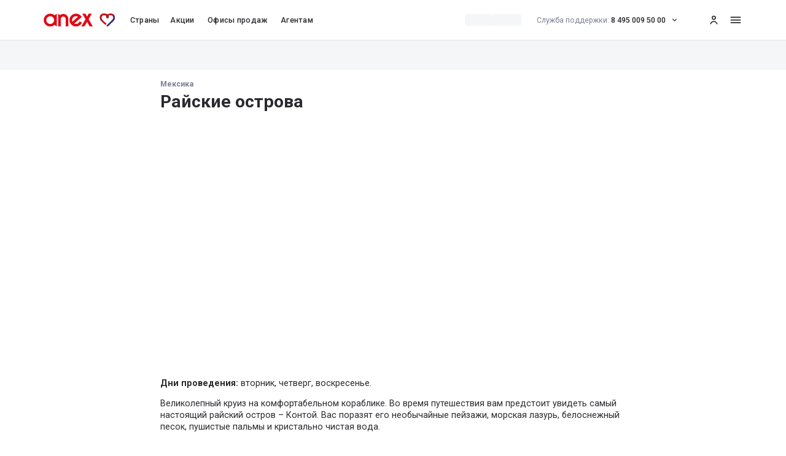

--- FILE ---
content_type: application/javascript; charset=UTF-8
request_url: https://anextour.ru/_next/static/chunks/webpack-ed3d4c16917e639d.js
body_size: 3511
content:
(()=>{"use strict";var e,t,a,r,c,d,o,n,f,i,s,l,u,b={},p={};function h(e){var t=p[e];if(void 0!==t)return t.exports;var a=p[e]={id:e,loaded:!1,exports:{}},r=!0;try{b[e].call(a.exports,a,a.exports,h),r=!1}finally{r&&delete p[e]}return a.loaded=!0,a.exports}h.m=b,e="function"==typeof Symbol?Symbol("webpack queues"):"__webpack_queues__",t="function"==typeof Symbol?Symbol("webpack exports"):"__webpack_exports__",a="function"==typeof Symbol?Symbol("webpack error"):"__webpack_error__",r=e=>{e&&e.d<1&&(e.d=1,e.forEach(e=>e.r--),e.forEach(e=>e.r--?e.r++:e()))},h.a=(c,d,o)=>{o&&((n=[]).d=-1);var n,f,i,s,l=new Set,u=c.exports,b=new Promise((e,t)=>{s=t,i=e});b[t]=u,b[e]=e=>(n&&e(n),l.forEach(e),b.catch(e=>{})),c.exports=b,d(c=>{f=c.map(c=>{if(null!==c&&"object"==typeof c){if(c[e])return c;if(c.then){var d=[];d.d=0,c.then(e=>{o[t]=e,r(d)},e=>{o[a]=e,r(d)});var o={};return o[e]=e=>e(d),o}}var n={};return n[e]=e=>{},n[t]=c,n});var d,o=()=>f.map(e=>{if(e[a])throw e[a];return e[t]}),i=new Promise(t=>{(d=()=>t(o)).r=0;var a=e=>e!==n&&!l.has(e)&&(l.add(e),e&&!e.d&&(d.r++,e.push(d)));f.map(t=>t[e](a))});return d.r?i:o()},e=>(e?s(b[a]=e):i(u),r(n))),n&&n.d<0&&(n.d=0)},c=[],h.O=(e,t,a,r)=>{if(t){r=r||0;for(var d=c.length;d>0&&c[d-1][2]>r;d--)c[d]=c[d-1];c[d]=[t,a,r];return}for(var o=1/0,d=0;d<c.length;d++){for(var[t,a,r]=c[d],n=!0,f=0;f<t.length;f++)(!1&r||o>=r)&&Object.keys(h.O).every(e=>h.O[e](t[f]))?t.splice(f--,1):(n=!1,r<o&&(o=r));if(n){c.splice(d--,1);var i=a();void 0!==i&&(e=i)}}return e},h.n=e=>{var t=e&&e.__esModule?()=>e.default:()=>e;return h.d(t,{a:t}),t},o=Object.getPrototypeOf?e=>Object.getPrototypeOf(e):e=>e.__proto__,h.t=function(e,t){if(1&t&&(e=this(e)),8&t||"object"==typeof e&&e&&(4&t&&e.__esModule||16&t&&"function"==typeof e.then))return e;var a=Object.create(null);h.r(a);var r={};d=d||[null,o({}),o([]),o(o)];for(var c=2&t&&e;"object"==typeof c&&!~d.indexOf(c);c=o(c))Object.getOwnPropertyNames(c).forEach(t=>r[t]=()=>e[t]);return r.default=()=>e,h.d(a,r),a},h.d=(e,t)=>{for(var a in t)h.o(t,a)&&!h.o(e,a)&&Object.defineProperty(e,a,{enumerable:!0,get:t[a]})},h.f={},h.e=e=>Promise.all(Object.keys(h.f).reduce((t,a)=>(h.f[a](e,t),t),[])),h.u=e=>2560===e?"static/chunks/2560-c2d81d1a0d4763cb.js":8236===e?"static/chunks/8236-00a09fd18f824ced.js":3639===e?"static/chunks/0bb81825-1b4bc8e9945c94df.js":2668===e?"static/chunks/e0d414a8-a3c6198cf9a75cd5.js":3561===e?"static/chunks/3561-cf0cd328eed71344.js":2921===e?"static/chunks/2921-fcf800e3ecddb5b8.js":6028===e?"static/chunks/6028-a5d05f980a922859.js":6470===e?"static/chunks/6470-6320ec6cf7841dea.js":4231===e?"static/chunks/4231-4dc701cc69534f3e.js":104===e?"static/chunks/104-d1638804ddff5480.js":8651===e?"static/chunks/8651-ae5e9f3d1f94805d.js":1507===e?"static/chunks/1507-2666962d837c8fdc.js":8942===e?"static/chunks/8942-7252a7db8ac43206.js":6788===e?"static/chunks/6788-c5320592553261ab.js":"static/chunks/"+(({2042:"reactPlayerTwitch",2507:"5591fe83",2723:"reactPlayerMux",3392:"reactPlayerVidyard",6173:"reactPlayerVimeo",6328:"reactPlayerDailyMotion",6353:"reactPlayerPreview",6463:"reactPlayerKaltura",6887:"reactPlayerFacebook",6971:"4f4e3a9d",7458:"reactPlayerFilePlayer",7570:"reactPlayerMixcloud",7627:"reactPlayerStreamable",8446:"reactPlayerYouTube",9340:"reactPlayerWistia",9662:"98204f8f",9979:"reactPlayerSoundCloud"})[e]||e)+"."+({207:"faba17895273b293",457:"6b88915a7f46fe59",540:"5084b55420d36a01",827:"f3598d7b37a44f3b",1133:"794e29354e67a442",1467:"668b481f72de9964",1489:"47647600a481178c",2042:"61df3920f9a9afe5",2404:"2f1872ad63992e48",2507:"718e0d09c87fbf79",2706:"bda282be7a5b31da",2723:"2ba40ee14b2aec73",3203:"0c1f25bb0ae8c809",3392:"12b759589acde1ee",3986:"8bf14bcf279c4e51",4038:"4a89564ce1ddc801",4466:"159a42f5e2872bcb",4903:"fa7524be4946e930",5037:"d0bf3e46ce3194a2",5192:"c74816262a38de94",5606:"dcfbf295c6dec95c",5787:"ab31426b7f55b670",6023:"4a36a5f1368c186a",6173:"061fda143179b5b9",6200:"7f3f400768ebf797",6239:"c905e87d70f85c87",6328:"43aee8132d421690",6353:"f3f5aa46940b4322",6463:"b3601c42375022fe",6887:"92752d99c6081e9b",6971:"9ea3a284104f7694",7458:"e3d01b1c451d4185",7544:"92aebe8139afdb07",7570:"e91d420052b94a2b",7627:"67259253da04101c",7660:"5fb9ff464f4a5ae4",7733:"0a0e2453ef5c79e3",7879:"995cda37d47e2953",8446:"da1c4f9c4548d8c2",8609:"b80e2c3f7ac556a8",8731:"c2490929fe97d2c6",8965:"aeb4dd535def89ee",9053:"eb6b6839d31830d5",9159:"0ada73594ff25f06",9265:"2b075774c4a2876f",9340:"799097c610e3d925",9662:"a7dcab87ef5083c6",9755:"3de88319a3c0b41e",9898:"9562a1b98e90899e",9951:"bd20133a31628e2d",9979:"be510a59857b1ca7"})[e]+".js",h.miniCssF=e=>"static/css/"+({674:"febbfea3ddcbcbb3",2640:"bf9964e32ea63014",5802:"a1dfdd970c62d5a3",7604:"ddf473561553a446"})[e]+".css",h.g=function(){if("object"==typeof globalThis)return globalThis;try{return this||Function("return this")()}catch(e){if("object"==typeof window)return window}}(),h.o=(e,t)=>Object.prototype.hasOwnProperty.call(e,t),n={},h.l=(e,t,a,r)=>{if(n[e])return void n[e].push(t);if(void 0!==a)for(var c,d,o=document.getElementsByTagName("script"),f=0;f<o.length;f++){var i=o[f];if(i.getAttribute("src")==e||i.getAttribute("data-webpack")=="_N_E:"+a){c=i;break}}c||(d=!0,(c=document.createElement("script")).charset="utf-8",c.timeout=120,h.nc&&c.setAttribute("nonce",h.nc),c.setAttribute("data-webpack","_N_E:"+a),c.src=h.tu(e)),n[e]=[t];var s=(t,a)=>{c.onerror=c.onload=null,clearTimeout(l);var r=n[e];if(delete n[e],c.parentNode&&c.parentNode.removeChild(c),r&&r.forEach(e=>e(a)),t)return t(a)},l=setTimeout(s.bind(null,void 0,{type:"timeout",target:c}),12e4);c.onerror=s.bind(null,c.onerror),c.onload=s.bind(null,c.onload),d&&document.head.appendChild(c)},h.r=e=>{"undefined"!=typeof Symbol&&Symbol.toStringTag&&Object.defineProperty(e,Symbol.toStringTag,{value:"Module"}),Object.defineProperty(e,"__esModule",{value:!0})},h.nmd=e=>(e.paths=[],e.children||(e.children=[]),e),h.tt=()=>(void 0===f&&(f={createScriptURL:e=>e},"undefined"!=typeof trustedTypes&&trustedTypes.createPolicy&&(f=trustedTypes.createPolicy("nextjs#bundler",f))),f),h.tu=e=>h.tt().createScriptURL(e),h.p="/_next/",i={8068:0},h.f.miniCss=(e,t)=>{if(i[e])t.push(i[e]);else 0!==i[e]&&({674:1,2640:1,5802:1,7604:1})[e]&&t.push(i[e]=new Promise((t,a)=>{var r,c=h.miniCssF(e),d=h.p+c;if(((e,t)=>{for(var a=document.getElementsByTagName("link"),r=0;r<a.length;r++){var c=a[r],d=c.getAttribute("data-href")||c.getAttribute("href");if("stylesheet"===c.rel&&(d===e||d===t))return c}for(var o=document.getElementsByTagName("style"),r=0;r<o.length;r++){var c=o[r],d=c.getAttribute("data-href");if(d===e||d===t)return c}})(c,d))return t();(r=document.createElement("link")).rel="stylesheet",r.type="text/css",r.onerror=r.onload=c=>{if(r.onerror=r.onload=null,"load"===c.type)t();else{var o=c&&("load"===c.type?"missing":c.type),n=c&&c.target&&c.target.href||d,f=Error("Loading CSS chunk "+e+" failed.\n("+n+")");f.code="CSS_CHUNK_LOAD_FAILED",f.type=o,f.request=n,r.parentNode.removeChild(r),a(f)}},r.href=d,function(e){if("function"==typeof _N_E_STYLE_LOAD){let{href:t,onload:a,onerror:r}=e;_N_E_STYLE_LOAD(0===t.indexOf(window.location.origin)?new URL(t).pathname:t).then(()=>null==a?void 0:a.call(e,{type:"load"}),()=>null==r?void 0:r.call(e,{}))}else document.head.appendChild(e)}(r)}).then(()=>{i[e]=0},t=>{throw delete i[e],t}))},s={8068:0},h.f.j=(e,t)=>{var a=h.o(s,e)?s[e]:void 0;if(0!==a)if(a)t.push(a[2]);else if(/^(2640|5802|674|7604|8068)$/.test(e))s[e]=0;else{var r=new Promise((t,r)=>a=s[e]=[t,r]);t.push(a[2]=r);var c=h.p+h.u(e),d=Error();h.l(c,t=>{if(h.o(s,e)&&(0!==(a=s[e])&&(s[e]=void 0),a)){var r=t&&("load"===t.type?"missing":t.type),c=t&&t.target&&t.target.src;d.message="Loading chunk "+e+" failed.\n("+r+": "+c+")",d.name="ChunkLoadError",d.type=r,d.request=c,a[1](d)}},"chunk-"+e,e)}},h.O.j=e=>0===s[e],l=(e,t)=>{var a,r,[c,d,o]=t,n=0;if(c.some(e=>0!==s[e])){for(a in d)h.o(d,a)&&(h.m[a]=d[a]);if(o)var f=o(h)}for(e&&e(t);n<c.length;n++)r=c[n],h.o(s,r)&&s[r]&&s[r][0](),s[r]=0;return h.O(f)},(u=self.webpackChunk_N_E=self.webpackChunk_N_E||[]).forEach(l.bind(null,0)),u.push=l.bind(null,u.push.bind(u))})();

--- FILE ---
content_type: application/javascript; charset=UTF-8
request_url: https://anextour.ru/_next/static/chunks/1349-b2cbfde2f797ce4e.js
body_size: 164128
content:
(self.webpackChunk_N_E=self.webpackChunk_N_E||[]).push([[1349],{204:(e,t,l)=>{"use strict";l.d(t,{V:()=>o});var a=l(60072),n=l(56645),r=l(60004),s=l(1644);let i={common:"text-10  mr-4 font-medium",green:"text-green",red:"text-red"},o=(0,r.memo)(function({active:e,currentCurrencyIcon:t,payload:l,requestedCurrency:o,t:c}){let d=(0,r.useMemo)(()=>l?.filter((e,t,l)=>t===l.findIndex(t=>t.dataKey===e.dataKey))||[],[l]);return e&&l?.length?(0,a.jsxs)("div",{className:"bg-black-light flex flex-col rounded px-16 py-8 shadow-light",children:[(0,a.jsx)("p",{className:"text-gray-dark text-10 mb-4 font-medium",children:l?.[0]?.payload?.date}),d.map((e,l)=>(0,a.jsxs)("p",{className:"text-12 font-medium text-white",children:[`${c("pageServices.currencyRatesArchive.chart.tooltip.rate")} ${o}=${e?.value} ${t} `,(0,a.jsx)("span",{className:(0,n.A)(i.common,i[(0,s.Vi)(+e?.payload?.change)]),children:(0,s.eD)((+e?.payload?.change)?.toFixed(4))})]},l))]}):null})},568:(e,t,l)=>{"use strict";l.d(t,{K:()=>a});let a=(e,t)=>t?e?.replace("group-hover:lg:","")?.replace("group-hover:","")?.replace("hover:","")?.replace("group-active:","")?.replace("active:","")?.replace("group-focus-visible:","")?.replace("group-focus:","")?.replace("focus-visible:",""):e},1237:(e,t,l)=>{"use strict";l.r(t),l.d(t,{HeaderLanguageToggle:()=>T});var a=l(60072),n=l(26339),r=l(97533),s=l(568),i=l(75973),o=l(90545),c=l(56645),d=l(22644),m=l(60004),u=l(31792),C=l(97873),h=l(45978),p=l(76686),x=l(24896),g=l(25068),f=l(68580),L=l(57895),v=l(30314),b=l(81311);let w={button:{default:(0,c.A)("group relative w-full","lg:mr-16 lg:w-auto lg:p-8"),withIcon:"group relative w-full w-auto"},buttonContent:{active:"active:!bg-gray-light active:!bg-gray-light",common:{default:(0,c.A)("flex w-full items-center rounded px-16 py-12","transition-bg ease-in-out will-change-transform","lg:bg-fog lg:w-auto lg:px-8 lg:py-4"),withIcon:(0,c.A)("bg-fog flex w-auto items-center rounded px-8 py-4","transition-bg ease-in-out will-change-transform")},hover:"lg:hover:bg-gray-lightest"},buttonIcon:{default:(0,c.A)("hidden","lg:text-16 lg:text-carbon lg:mr-6 lg:block","lg:transition-bg lg:ease-in-out lg:will-change-transform"),withIcon:"mr-6 block text-16 text-carbon ease-in-out transition-bg will-change-transform"},buttonLabel:"text-16 text-carbon ml-6 uppercase",buttonText:(0,c.A)("text-16 font-medium","lg:text-14"),content:{default:(0,c.A)("relative","md:full-width md:px-8","sm:full-width sm:px-4"),withIcon:"relative"},iconCheck:"text-black text-20 absolute top-12 right-12",link:{active:"active:bg-gray-light active:!bg-gray-light",activeItem:"bg-gray-lightest",common:(0,c.A)("text-16 relative mb-4 flex whitespace-nowrap rounded px-16 py-12 font-medium text-black last:mb-0","transition-bg ease-in-out will-change-transform"),hover:"lg:hover:bg-gray-lightest"},list:(0,c.A)("flex flex-col","md:p-8","sm:px-4 sm:py-8"),modal:{default:(0,c.A)("will-change-opacity transition-opacity ease-in-out","rounded-t-12 flex flex-col overflow-hidden bg-white drop-shadow-md","lg:w-226 lg:absolute lg:right-0 lg:right-24 lg:top-40 lg:rounded lg:p-4","md:fixed md:bottom-0 md:!h-auto","sm:absolute sm:bottom-0 sm:!h-auto"),withIcon:(0,c.A)("will-change-opacity transition-opacity ease-in-out","rounded-t-12 flex flex-col overflow-hidden bg-white drop-shadow-md","lg:w-226 lg:absolute lg:right-0 lg:top-40 lg:rounded lg:p-4","md:fixed md:bottom-0 md:!h-auto","sm:absolute sm:bottom-0 sm:!h-auto")},overlay:{common:(0,c.A)("z-60 fixed !top-0 bottom-0 right-0 flex h-full w-screen items-end bg-black bg-opacity-20","lg:absolute lg:bg-opacity-0","md:left-0 md:w-screen","sm:left-0 sm:w-screen"),mobile:"lg:hidden"},textLanguage:{default:(0,c.A)("block","lg:hidden"),withIcon:"hidden"},textLocale:{default:(0,c.A)("hidden","lg:block lg:uppercase"),withIcon:"block uppercase"},wrapper:{default:(0,c.A)("after:bg-gray-light after:block after:h-1 after:w-full","lg:block lg:after:hidden","md:full-width md:after:my-12","sm:full-width sm:after:mt-12"),withIcon:"block"}};var N=l(37976);let y=(0,m.memo)(function({toggleShowModal:e}){let{envMainLocale:t,envSecondaryLocales:l}=(0,n.xg)(),r=(0,L.Y)(),u=(0,d.useTranslations)(),C=(0,i.Y)(t),{isActiveButton:h,isHoverButton:p}=(0,o.g)(),x=(0,m.useCallback)(async(l,a)=>{var n;let s;v.A.set(f.A.COOKIE_LOCALE_NAME,a,{expires:400});let i=(n=r?.asPath,s=n.replace(RegExp(`^/${C}`),"").replace("//","/"),a===t?s.startsWith("/")?s:`/${s}`:`/${a}${s}`.replace("//","/"));r.push(i),e()},[e,C]),g=l?.split(",");return(0,a.jsx)("div",{className:w.list,children:[...g,t].map((e,t)=>(0,a.jsxs)("button",{className:(0,c.A)(w.link.common,e===("true"===N.env.NEXT_PUBLIC_IS_STORYBOOK?"ru":C)&&w.link.activeItem,(0,s.K)(w.link.active,h),(0,s.K)(w.link.hover,p)),disabled:C===e,onClick:t=>x(t,e),type:"button",children:[u(`layoutHeader.headerLanguageToggle.locales.${e}`),(0,a.jsx)("span",{className:w.buttonLabel,children:`(${e})`}),e===("true"===N.env.NEXT_PUBLIC_IS_STORYBOOK?"ru":C)&&(0,a.jsx)(b.g9_,{className:w.iconCheck})]},t))})});function j({children:e,className:t,isOpen:l,toggleShowModal:n}){let r=(0,d.useTranslations)(),{isDesktop:s}=(0,p.u)();return s&&l?(0,a.jsx)(g.i,{defaultEvent:"click",handleClickOutside:n,withoutTouch:!0,children:(0,a.jsx)("div",{className:(0,c.A)(t,l?"z-70 block":"hidden"),children:(0,a.jsx)("div",{className:"hidden lg:block",children:e})})}):(0,a.jsx)(a.Fragment,{children:(0,a.jsx)(x.Q,{className:t,handleClose:n,isOpen:l,modalWrapperClassName:"md:w-full sm:w-full",overlayClassName:(0,c.A)(w.overlay.common,w.overlay.mobile),title:r("layoutHeader.headerLanguageToggle.tooltipText"),variantAnimation:"fade",withCloseButton:!1,withHeader:!0,withTopSpacing:!0,children:e})})}let A=(0,m.memo)(function({showModal:e,toggleShowModal:t,variant:l}){return(0,a.jsx)(j,{className:w.modal[l],isOpen:e,toggleShowModal:t,children:(0,a.jsx)(y,{toggleShowModal:()=>t(!1)})})});var k=l(96708),_=l(37976);let T=(0,m.memo)(function({buttonClassName:e,variant:t="default",wrapperClassName:l}){let{envMainLocale:p,envSecondaryLocales:x}=(0,n.xg)(),g=(0,d.useTranslations)(),{currentModals:{[k.El.MODAL_LANG]:f}={},setCurrentModal:L}=(0,m.useContext)(h.N),v=(0,m.useCallback)(()=>{L({currentModal:k.El.MODAL_LANG,preserveOtherModalsState:!0,value:!f})},[f,L]),b=(0,i.Y)(p),{languageButtonDataTestId:N,languageButtonId:y,languageButtonIsActive:j,languageButtonIsHover:T}=(0,o.g)();return x?.[0]?(0,a.jsx)("div",{className:(0,c.A)(w.wrapper[t],l),children:(0,a.jsxs)("div",{className:w.content[t],children:[(0,a.jsx)(r.O,{children:(0,a.jsx)("div",{className:(0,c.A)(w.button[t],e),"data-testid":N||"HeaderLanguage",id:y||"superHeader",children:(0,a.jsx)(C.m,{content:g("layoutHeader.headerLanguageToggle.tooltipText"),hiddenMobile:!0,hiddenTablet:!0,onClick:v,children:(0,a.jsxs)("div",{className:(0,c.A)(w.buttonContent.common[t],(0,s.K)(w.buttonContent.hover,T),(0,s.K)(w.buttonContent.active,j)),children:[(0,a.jsx)(u.Cih,{className:w.buttonIcon[t]}),(0,a.jsx)("p",{className:(0,c.A)(w.buttonText,w.textLocale[t]),children:"true"===_.env.NEXT_PUBLIC_IS_STORYBOOK?"ru":b}),(0,a.jsxs)("p",{className:(0,c.A)(w.buttonText,w.textLanguage[t]),children:[g(`layoutHeader.headerLanguageToggle.locales.${"true"===_.env.NEXT_PUBLIC_IS_STORYBOOK?"ru":b}`),(0,a.jsx)("span",{className:w.buttonLabel,children:`(${"true"===_.env.NEXT_PUBLIC_IS_STORYBOOK?"ru":b})`})]})]})})})}),(0,a.jsx)(A,{showModal:f,toggleShowModal:v,variant:t})]})}):(0,a.jsx)(a.Fragment,{})})},1430:(e,t,l)=>{"use strict";l.d(t,{h:()=>a});let a=(e,t)=>{if(!e?.length)return[];let l="function"==typeof t?t:e=>e[t];return Array.from(e.reduce((e,t)=>{let a=null==t?t:l(t);return e.has(a)||e.set(a,t),e},new Map).values())}},1644:(e,t,l)=>{"use strict";l.d(t,{Vi:()=>a,eD:()=>n,tx:()=>r});let a=e=>e>0?"green":"red",n=e=>+e>0?`+${e}`:0==+e?`-${e}`:`${e}`,r=({currencyIcon:e,rate:t})=>`${t} ${e}`},2457:(e,t,l)=>{"use strict";l.d(t,{B:()=>n,v:()=>a});let a=20,n="videoPoster"},2938:(e,t,l)=>{"use strict";l.d(t,{$S:()=>u,Ds:()=>h,EP:()=>i,G3:()=>c,KS:()=>f,OG:()=>o,RZ:()=>d,TL:()=>s,a6:()=>p,iE:()=>C,jD:()=>m,nT:()=>r,o5:()=>x,oQ:()=>n});var a=l(83976);let n="RUB",r="USD",s="EUR",i="KZT",o="KGS",c="BYN",d="PLN",m="UZS",u="UAH",C="HUF",h="CZK",p="AZN",x="INR",g={[p]:{icon:"₼",inc:a.x.envCurrencyAznInc,slug:p},[c]:{icon:a.x.envCurrencySlug!==c?"BYN":"руб.",inc:a.x.envCurrencyBynInc,slug:c},[h]:{icon:"Kč",inc:a.x.envCurrencyCzkInc,slug:h},[s]:{icon:"€",inc:a.x.envCurrencyEurInc,slug:s},[C]:{icon:"Ft",inc:a.x.envCurrencyHufInc,slug:C},[x]:{icon:"₹",inc:a.x.envCurrencyInrInc,slug:x},[o]:{icon:"сoм",inc:a.x.envCurrencyKgsInc,slug:o},[i]:{icon:"₸",inc:a.x.envCurrencyKztInc,slug:i},[d]:{icon:"zł",inc:a.x.envCurrencyPlnInc,slug:d},[n]:{icon:"₽",inc:a.x.envCurrencyRubInc,slug:n},[u]:{icon:"₴",inc:a.x.envCurrencyUahInc,slug:u},[r]:{icon:"$",inc:a.x.envCurrencyUsdInc,slug:r},[m]:{icon:"сум",inc:a.x.envCurrencyUzsInc,slug:m},[a.x.envCurrencyAznInc]:{icon:"₼",inc:a.x.envCurrencyAznInc,slug:p},[a.x.envCurrencyBynInc]:{icon:a.x.envCurrencySlug!==c?"BYN":"руб.",inc:a.x.envCurrencyBynInc,slug:c},[a.x.envCurrencyCzkInc]:{icon:"Kč",inc:a.x.envCurrencyCzkInc,slug:h},[a.x.envCurrencyEurInc]:{icon:"€",inc:a.x.envCurrencyEurInc,slug:s},[a.x.envCurrencyHufInc]:{icon:"Ft",inc:a.x.envCurrencyHufInc,slug:C},[a.x.envCurrencyKgsInc]:{icon:"сoм",inc:a.x.envCurrencyKgsInc,slug:o},[a.x.envCurrencyKztInc]:{icon:"₸",inc:a.x.envCurrencyKztInc,slug:i},[a.x.envCurrencyPlnInc]:{icon:"zł",inc:a.x.envCurrencyPlnInc,slug:d},[a.x.envCurrencyRubInc]:{icon:"₽",inc:a.x.envCurrencyRubInc,slug:n},[a.x.envCurrencyUahInc]:{icon:"₴",inc:a.x.envCurrencyUahInc,slug:u},[a.x.envCurrencyUsdInc]:{icon:"$",inc:a.x.envCurrencyUsdInc,slug:r},[a.x.envCurrencyUzsInc]:{icon:"сум",inc:a.x.envCurrencyUzsInc,slug:m},[a.x.envCurrencyInrInc]:{icon:"₹",inc:a.x.envCurrencyInrInc,slug:x}},f=g[a.x.envCurrencySlug]?.inc;a.x.envCurrencyRubInc,a.x.envCurrencyUsdInc,a.x.envCurrencyEurInc,a.x.envCurrencyKztInc,a.x.envCurrencyKgsInc,a.x.envCurrencyBynInc,a.x.envCurrencyPlnInc,a.x.envCurrencyUzsInc,a.x.envCurrencyUahInc,a.x.envCurrencyHufInc,a.x.envCurrencyCzkInc,a.x.envCurrencyAznInc,a.x.envCurrencyInrInc},3328:(e,t,l)=>{"use strict";l.d(t,{g4:()=>n,JI:()=>r,jH:()=>i});var a=l(91888).Buffer;let n=async(e,t,l)=>{let n=l?new URL(e):new URL(e,window.location.origin);n.searchParams.set("width",t.toString());let r=await fetch(decodeURIComponent(n.href)),s=await r.arrayBuffer(),i=a.from(s).toString("base64");return`data:image/jpeg;base64,${i}`},r=(e,t,l,a)=>{let n=e?.includes("placehold.co"),r=e?.includes(".svg");if(!a&&!n&&!r&&e?.includes(t||"")){if(l?.includes("filesua"))if(e?.includes("files1.anextour.ua"))return e;else return`${l}/img?url=${e}`;return`${l?.replace(l?.includes("files1")?"files1":"files",e.includes("files1")?"files1":"files")}/img?url=${e}`}return e};var s=l(16898);let i=(e,t)=>[s.Vg,e,t]},5340:(e,t,l)=>{"use strict";l.d(t,{$:()=>n});var a=l(72504);let n=({arr:e,func:t,key:l})=>(0,a.K)(l)?e?.reduce((e,t,a,n,r=t?.[l])=>((e[r]||(e[r]=[])).push(t),e),{}):e?.reduce((e,l,a,n,r=t(l))=>((e[r]||(e[r]=[])).push(l),e),{})},5918:(e,t,l)=>{"use strict";l.d(t,{R:()=>n});var a=l(56645);let n={hover:"lg:hover:after:opacity-100",line:"w-full h-1 bg-gray-light",lineContainer:"flex",link:{regular:"text-gray  ease-in will-change-text transition-text lg:hover:text-carbon",solid:"w-full h-56 flex items-center justify-center rounded px-16 hover:bg-purple-lightest"},loader:"h-20 cursor-default mb-12 w-200 mr-24",solidClass:"!rounded-0 !px-0 !py-0 first:!rounded-l last:!rounded-r hover:!bg-white",tab:{blueLight:{common:(0,a.A)("flex flex-row-reverse rounded-full font-medium whitespace-nowrap items-center","text-20 px-16 py-10 gap-10 ","sm:text-14 sm:px-12 sm:py-6 sm:gap-2"),hover:"hover:bg-blue-lightest cursor-pointer",hoverSelected:"hover:bg-blueNew-extraLight",selected:(0,a.A)("border-1 border-solid border-blueNew-light","bg-blueNew-extraLight text-blueNew-light","focus:!outline-none")},regular:(0,a.A)("lg:active:!text-black-dark lg:hover:text-carbon","will-change-text cursor-pointer whitespace-nowrap text-gray transition-text ease-in"),selected:"!text-black tabsUnderline_tab_select",solid:(0,a.A)("flex h-56 whitespace-nowrap px-16","will-change-bg inherit-all cursor-pointer items-center justify-center rounded text-center text-16 transition-bg ease-in","w-full text-black hover:bg-purple-lightest","md:px-16","sm:py-16"),underline:"tab-underline"},tabCommon:(0,a.A)("lg:mr-32","mr-24 text-20","sm:text-16"),tabSolid:{common:(0,a.A)("flex h-56 whitespace-nowrap px-16","will-change-bg inherit-all flex cursor-pointer items-center justify-center rounded px-16 text-center text-16 transition-bg ease-in","w-full text-black hover:bg-purple-lightest","md:px-16","sm:py-16"),selected:{purpleBg:"text-white !bg-purple pointer-events-none",purpleLightBg:"text-white !bg-purple-light pointer-events-none"}},tabs:(0,a.A)("flex w-full flex-col","md:pt-8","sm:full-width"),tabs_list:(0,a.A)("relative z-10 flex overflow-auto","lg:pb-0","md:overflow-x-auto md:whitespace-nowrap","sm:pl-20"),text:"flex justify-center",textActive:"!mr-0 flex justify-center"}},7602:(e,t,l)=>{"use strict";l.d(t,{T:()=>N});var a=l(60072);l(76716);var n=l(19962),r=l(84355),s=l(26855),i=l(33339),o=l(25690),c=l(72504),d=l(56645),m=l(77615),u=l(22644),C=l(60004),h=l(54380),p=l(21920),x=l(79619),g=l(46327),f=l(77573),L=l(97873);let v=(0,C.memo)(function({hintIconClassName:e,hintText:t,hintTooltipClassName:l}){return(0,a.jsx)(L.m,{className:(0,d.A)("!absolute right-8 top-1/2 -translate-y-1/2",l),content:t,children:(0,a.jsx)(f.xR_,{className:(0,d.A)("text-20 text-gray-dark",e)})})}),b={container:"relative",input:{40:(0,d.A)("lg:h-40","md:h-40","sm:h-40"),44:(0,d.A)("lg:h-44","md:h-44","sm:h-44"),46:(0,d.A)("lg:h-46","md:h-46","sm:h-46"),48:(0,d.A)("lg:h-48","md:h-48","sm:h-48"),56:(0,d.A)("lg:h-56","md:h-56","sm:h-52"),common:(0,d.A)("w-full rounded border-1 border-solid p-16 text-16 font-medium transition-border focus:border-purple"),crm:"font-medium p-16 w-full rounded text-12 border-1 border-solid focus:border-purple transition-border",default:{fog:"border-fog",white:"border-fog"},disabledText:"text-gray-dark",error:"border-red",floatSmall:"font-medium px-16 lg:pt-12 w-full rounded text-16 border-1 border-solid border-gray-light focus:border-gray transition-border",fog:"bg-fog",mice:"font-medium p-16 w-full rounded text-16 sm:text-14 border-1 border-solid focus:border-purple transition-border",white:"bg-white",withFloatLabel:"pt-20 pb-2"},wrapper:"relative w-full"};var w=l(17040);let N=(0,C.memo)(function({checkboxColorVariant:e="purpleLight",checkboxCustomFontSize:t="text-12",checkboxDisabled:l,checkboxFieldClassName:f,checkboxLabel:L,checkboxName:N,children:y,className:j,currentCurrencyIcon:A,customOnBlur:k,customOnFocus:_,customParse:T,disabled:M,errorsClassName:I,fieldClassName:E,height:O=56,helperText:S,helperTextError:B,hintIconClassName:R,hintText:H,hintTooltipClassName:Z,id:P,initialValue:F,inputClassName:V,inputParentClassName:U,isShowError:D=!0,label:Y,labelClassName:K,mask:$,name:X,onAfterChange:G,placeholder:z,requiredLabelClassName:W,stylesType:q,testId:Q,type:J,validators:ee,variant:et="fog",withCheckbox:el,withErrorIcon:ea,withErrorTextColor:en,withFloatLabel:er,withFloatPlaceholder:es,...ei}){let eo=(0,h.mN)(),ec=(0,u.useTranslations)(),{icon:ed}=(0,n.Uw)(ec),{composeValidators:em}=(0,i.J)(),{input:eu,meta:eC}=(0,h.Mt)(X,{initialValue:F,parse:e=>$?(0,m.A)(r?.[$]?.parse,T?T(e,A,ed):e):T?T(e,A,ed):e,type:J,validate:ee&&em({t:ec,validators:ee.map(e=>(0,c.K)(e)?o[e]:e)})}),eh=P||`${X}_${Y}`,ep=(0,s.e)(N),ex=(0,C.useCallback)(async()=>{await Promise.resolve().then(()=>{eo.batch(()=>{eo.change(X,void 0),eo.resetFieldState(X)})})},[eo,X]),eg=r?.[$]?.placeholder||z,ef=en&&eC?.error&&(eC?.submitFailed||eC?.touched)&&!eC?.active,eL=eC?.error&&(eC?.submitFailed||eC?.dirty);return(0,a.jsxs)("div",{className:(0,d.A)(b.wrapper,E),children:[Y&&(0,a.jsx)(w.d,{className:K,htmlFor:eh,meta:eC,requiredLabelClassName:W,stylesType:q,validators:ee,value:eu.value,variant:er?"float":"default",children:Y}),(0,a.jsxs)("div",{className:(0,d.A)(b.container,U),children:[(0,a.jsx)("input",{"data-testid":Q+X,...eu,...ei,className:(0,d.A)(j,b.input[q||"common"],b.input[O],"FieldInput_input",ef&&"FieldInput_input_withErrorText",`FieldInput_input-${et}`,eL?b.input.error:b.input.default[et],b.input[et],er&&b.input.withFloatLabel,M||ep?"FieldInput_input_disable":"FieldInput_input_active",(M||ep)&&b.input.disabledText,V),disabled:M||ep,id:eh,onChange:(...e)=>{eu.onChange(...e),G?.(...e)},...Object.assign({},_&&{onFocus:e=>_(eu,X,e,ed)}),...Object.assign({},k&&{onBlur:e=>k(eu,X,e,ec)}),placeholder:er?eC?.active&&es?eg:void 0:eg,type:J}),H&&(0,a.jsx)(v,{hintIconClassName:R,hintText:H,hintTooltipClassName:Z}),y]}),el&&(0,a.jsx)(p.G,{customFontSize:t,disabled:l,fieldClassName:f,label:L,name:N,onAfterChange:ex,variant:e}),D&&(0,a.jsx)(x.b,{className:I,name:X,withIcon:ea}),(0,a.jsx)(g.s,{helperText:S,helperTextError:B})]})})},7650:(e,t,l)=>{"use strict";l.d(t,{N:()=>m});var a=l(60072),n=l(17698),r=l.n(n),s=l(60004),i=l(26339),o=l(75973);let c=({envMainLocale:e,locale:t,originalHref:l,propsLocale:a})=>{if(a&&a===e)return l?.replace(`/${t}`,"/");if(a&&a!==t)if(l?.startsWith(`/${t}`))return l?.replace(`/${t}`,`/${a}`);else return`/${a??""}/${l??""}`;return t!==e&&a!==t&&a!==e?l?.replace(/^\//,"/"+t+"/"):l},d=({envRootUrl:e,href:t,isWithoutBasePath:l})=>t?.indexOf("http")>-1?t:!l&&e?`${e}/${t}`:t,m=(0,s.forwardRef)(function({href:e,isWithoutBasePath:t,locale:l,target:n="_self",...m},u){let{envMainLocale:C,envRootUrl:h}=(0,i.xg)(),p=(0,o.Y)(C),x=(0,s.useMemo)(()=>(({envMainLocale:e,envRootUrl:t,isWithoutBasePath:l,locale:a,originalHref:n,propsLocale:r})=>"#"===n?"#":"string"==typeof n?n?.startsWith("mailto")||n?.startsWith("tel")?n:d({envRootUrl:t,href:c({envMainLocale:e,locale:a,originalHref:n,propsLocale:r}),isWithoutBasePath:l})?.replace(/([^:]\/)\/+/g,"$1"):"object"==typeof n?{...n,pathname:d({envRootUrl:t,href:c({envMainLocale:e,locale:a,originalHref:n?.pathname,propsLocale:r}),isWithoutBasePath:l})?.replace(/([^:]\/)\/+/g,"$1")}:"#")({envMainLocale:C,envRootUrl:h,isWithoutBasePath:t,locale:p,originalHref:e,propsLocale:l}),[C,h,t,p,e,l]);return(0,a.jsx)(r(),{href:x,prefetch:!1,ref:u,target:n,...m})})},8392:(e,t,l)=>{"use strict";l.d(t,{U:()=>a});let a=(e,t)=>e?.concat()?.sort((e,l)=>e?.[t]>l?.[t]?1:l?.[t]>e?.[t]?-1:0)},8544:(e,t,l)=>{"use strict";l.d(t,{$x:()=>X,AV:()=>u,An:()=>eo,By:()=>y,CY:()=>v,D6:()=>K,DZ:()=>F,EB:()=>s,Ei:()=>L,FD:()=>g,FX:()=>d,Fc:()=>er,GU:()=>b,HD:()=>k,HP:()=>em,HQ:()=>ey,HV:()=>ed,Hh:()=>B,IX:()=>n,Iz:()=>ew,JA:()=>h,Jp:()=>eb,K5:()=>r,M7:()=>ec,MG:()=>w,NA:()=>N,OI:()=>T,OW:()=>eh,Oj:()=>R,Pr:()=>z,Qn:()=>ev,R5:()=>o,S7:()=>Z,Sz:()=>C,Tp:()=>ea,WV:()=>eA,Wz:()=>es,X8:()=>Y,Y1:()=>ep,Yx:()=>G,ZG:()=>eL,_S:()=>i,a5:()=>M,bY:()=>en,bd:()=>V,df:()=>H,e6:()=>O,fA:()=>x,gH:()=>_,gq:()=>m,hq:()=>c,ij:()=>j,jH:()=>p,je:()=>U,jy:()=>P,mS:()=>$,mf:()=>ef,nK:()=>ej,nP:()=>et,nk:()=>S,nx:()=>f,o9:()=>W,p4:()=>D,q5:()=>q,q9:()=>ei,qX:()=>eN,qs:()=>eg,rJ:()=>E,rt:()=>ee,sL:()=>a,sW:()=>eu,tG:()=>eC,tj:()=>Q,u0:()=>el,uW:()=>e_,v4:()=>ek,w0:()=>A,x1:()=>J,y2:()=>ex,zg:()=>I});let a="STATEFROM",n="ADULT",r="CHILD",s="AGES",i="CLAIM",o="Cat_Claim",c="HOTEL_INC",d="NIGHTS",m="TAB_ACTIVE",u="PARTITION_PRICE",C="THE_BEST_AT_TOP",h="REGIONTO",p="NIGHTMIN",x="NIGHTMAX",g="STATEINC",f="STATE",L="TOURTYPE",v="PROGRAMGROUP",b="TOWNFROM",w="CURRENCY",N="STARLIST",y="PTYPE",j="TOUR",A="CHECKIN_BEG",k="CHECKIN_END",_="direction",T="0",M="1",I="COSTMIN",E="COSTMAX",O="HOTELATTR",S="MEALLIST",B="18",R="3",H="3",Z="FILTER",P="HOTELLIST",F="TOWNTO",V="UFILTER",U="FREIGHT",D="COMFORTABLE_SEATS",Y="MOMENT_CONFIRM",K="ACTIONS",$="WITHOUT_PROMO",X="PRICE_PAGE",G="RECONPAGE",z="CHARTER",W="REGULAR",q="SORT_TYPE",Q="AIR_TICKETS_SORT",J="HAS_EXCURSION",ee="HAS_CRUSETOUR",et="FIELD_SUBMIT_LINK",el="FIELD_COUNTRY_HOTELS",ea="REGIONS",en="FIELD_WITHOUT_FLIGHT",er="SEARCH_TYPE",es="PACKET_ONLY_HOTELS",ei="PACKET_EXCURSION",eo="PACKET_TOUR",ec="PTYPE",ed="FIELD_EXCURSION_REGION",em="FIELD_EXCURSION_TITLE",eu="FIELD_RESORT_TYPE",eC="airFrom",eh="airTo",ep="isCharter",ex="classId",eg="ServiceType",ef="StateFrom",eL="State",ev="Town",eb="Currency",ew="AdultCount",eN="ChildCount",ey="ChildAgeList",ej="Individual",eA="SEARCH_MODE",ek="onSale",e_="CHAIN"},9958:()=>{},11525:()=>{},12364:(e,t,l)=>{"use strict";l.d(t,{p:()=>r});var a=l(96857),n=l.n(a);let r=({dateString:e,params:t,t:l})=>{let a=l&&(Array.isArray(l)?l:l.raw("pluralizeMonth.months")),r=l&&(Array.isArray(l)?l:l.raw("pluralizeMonth.minMonths"));if(!e||"string"!=typeof e)return"";let{format:s="YYYYMMDD",isMin:i,withYear:o}=t||{},c=n()(e,s,"en")?.format("DD MM YYYY");if("Invalid Date"===c)return"";let d=c?.split(" "),m=d[0],u=d[1]-1,C=o&&d[2],h=i?r[u]:a[u];return`${m} ${h}${C?` ${C}`:""}`}},13977:()=>{},14185:(e,t,l)=>{"use strict";l.d(t,{Q:()=>h});var a=l(60072),n=l(21636),r=l(56645),s=l(22644),i=l(60004),o=l(81311),c=l(64929),d=l(24896),m=l(37976);let u={closeButton:(0,r.A)("state-link bg-auto bg-center","lg:h-24 lg:w-24 lg:opacity-50","md:h-24 md:w-24 md:opacity-50","sm:h-22 sm:w-22"),content:{common:"relative w-full overflow-y-auto flex-grow",fog:"bg-fog",white:"bg-white"},contentContainer:"flex flex-1 flex-col h-full",header:"h-header pl-24 pr-18 flex shrink-0 justify-between items-center border-0 border-b-1 border-gray-light border-solid",iconCloseButton:(0,r.A)("text-carbon","lg:h-24 lg:w-24","md:h-24 md:w-24","sm:h-22 sm:w-22"),modal:(0,r.A)("relative right-0 ml-auto flex h-full flex-col overflow-hidden border-0 border-b-1 border-gray bg-white","lg:w-tablet","md:w-tablet","sm:w-mobile"),modalContent:"overflow-hidden",overlay:(0,r.A)("true"===m.env.NEXT_PUBLIC_IS_STORYBOOK?"absolute":"fixed","z-60 left-0 top-0 h-full w-full overflow-hidden bg-black bg-opacity-30"),title:(0,r.A)("font-bold","lg:text-20","md:text-20","sm:w-11/12 sm:text-16"),titleLoader:"h-40 rounded w-3/4",zIndex:{50:"z-50",70:"z-70"}};var C=l(37976);let h=(0,i.memo)(function({bgVariant:e="white",children:t,closeButtonClassName:l,closeButtonIconClassName:m,contentClassName:h,footer:p,handleClose:x,headerClassName:g,isLoading:f,isOpen:L,testId:v,title:b,titleClassName:w,titleLoaderClassName:N,withHeader:y=!0,zIndex:j=50,...A}){let k=(0,s.useTranslations)(),[_,T]=(0,i.useState)(!1);return(0,i.useEffect)(()=>{setTimeout(()=>{T(L)},10)},[L]),(0,a.jsxs)(d.Q,{className:u.modal,contentClassName:u.modalContent,handleClose:x,isOpen:L,overlayClassName:(0,r.A)(u.overlay,"true"===C.env.NEXT_PUBLIC_IS_STORYBOOK?"absolute":"fixed top-0",u.zIndex[j]),...A,contentContainerClassName:u.contentContainer,variantAnimation:"fade",withCloseButton:!1,children:[y?(0,a.jsxs)("header",{className:(0,r.A)(u.header,g),children:[(0,a.jsx)(n.k,{className:(0,r.A)(u.titleLoader,N),isFetching:f,children:(0,a.jsx)("h3",{className:(0,r.A)(u.title,w),children:b})}),(0,a.jsx)(c.a,{className:(0,r.A)(u.closeButton,l),icon:o.m6K,iconClassName:(0,r.A)(u.iconCloseButton,m),label:k("common.modalTypeRegular.buttonIconLabel"),onClick:x,testId:v,withHiddenLabel:!0})]}):null,(0,a.jsx)("section",{className:(0,r.A)(h,u.content.common,u.content[e]),children:_&&t}),p&&p]})})},15568:(e,t,l)=>{"use strict";l.d(t,{t:()=>s});var a=l(60072),n=l(60004),r=l(19626);class s extends n.Component{constructor(e){super(e),this.state={hasError:!1}}static getDerivedStateFromError(){return{hasError:!0}}componentDidCatch(e,t){console.log({error:e,errorInfo:t})}render(){return this.state.hasError?this.props.isErrorPage?(0,a.jsx)(r.A,{code:"jsError"}):null:this.props.children}}},16184:(e,t,l)=>{"use strict";l.d(t,{c:()=>a});let a=(e,t)=>e?Object.keys(e).filter(e=>!t.includes(e)).reduce((t,l)=>(t[l]=e[l],t),{}):{}},16898:(e,t,l)=>{"use strict";l.d(t,{B9:()=>s,Vg:()=>n,a6:()=>r,hd:()=>o});var a=l(37976);let n="image",r=1.7,s="[data-uri]%3D",i="https://placehold.co/800x600?text=empty+image",o=e=>({camera:"true"===a.env.NEXT_PUBLIC_IS_STORYBOOK?i:`${e}/user-files/elfinder/empty/emptyImage.png`,planePalm:"true"===a.env.NEXT_PUBLIC_IS_STORYBOOK?i:`${e}/user-files/elfinder/empty/empty-image-icon.svg`,user:"true"===a.env.NEXT_PUBLIC_IS_STORYBOOK?i:`${e}/user-files/elfinder/empty/avatar.svg`})},16918:(e,t,l)=>{"use strict";l.d(t,{Y:()=>h});var a=l(75973),n=l(90545),r=l(63691),s=l(22644),i=l(33118),o=l(8544),c=l(57913),d=l(64816),m=l(8392);let u=async({axiosContext:e,currency:t,locale:l,mockVariant:a,paramsMockVariant:n,t:r,townFrom:s})=>await e.fetchApi({config:{params:{...Object.assign({lang:l,mockVariant:a||n?.toString()},t&&{[o.MG]:t},s&&{[o.GU]:s})},transformResponse:e=>(({response:e,t})=>{let l=(0,d.O)(e);if(Array.isArray(l)){let e,a=l?.filter(e=>e?.isActive),n=a?.filter(e=>e?.properties?.main?.mainCountry?.value==="1"),r=n?.filter(e=>e?.tabs?.regions),s=n?.map((e,t)=>{let{bannerImage:l,bestPriceUrl:a,coverImage:n,icons:r,imageAltText:s,mainImage:i,properties:o,slug:d,summary:m,title:u}=e,C=r?.attributes||{};return{bestPriceUrl:a,icons:Object.values(C)?.slice(0,3)?.map(({link:e,value:t},l)=>({icon:e,key:Array.from(Object.keys(C))?.[l],label:t}))||[],image:n,imageAltText:s||"",imageBig:0===t?i:l,link:c.ef+d,miniDescription:o?.main?.miniDescription?.value,properties:o,text:m,title:u}}),i=a?.filter(e=>e?.properties?.main?.pageType?.value==="cruise");return{activeMainCounteris:r,countries:(e=a?.reduce((e,{icons:l,imageAltText:a,properties:n,...r})=>{let s=n?.main?.visaRequirements,i=s&&s?.value==="1";return n?.main?.pageType?.value!=="cruise"&&e.push({icons:l,imageAltText:a||"",img:l?.main?.flag?.link,isPriority:!!+n?.main?.isPriority?.value,mainAirportTownSamoId:n?.main?.mainAirportTownSamoId?.value||null,properties:n,samoId:n?.main?.samoId?.value,tooltipMarkers:[!!s&&{backgroundText:i?"orange-light":"green-lightest",colorText:i?"orange-dark":"green-dark",isDesktop:!0,text:i?t("layoutHeader.modalHeaderDirections.visaText"):t("layoutHeader.modalHeaderDirections.withoutVisaText")}],...r}),e},[]),(0,m.U)(e,"title")),cruises:i,сountriesSeasonalOffers:s}}})({response:e,t:r})},endpoint:"/countries",method:"get",variant:"axiosApi"});var C=l(37976);let h=({currency:e,enabled:t,envMainLocale:l,mockVariant:o="",townFrom:c}={})=>{let d=(0,i.q)(),m=(0,s.useTranslations)(),h=(0,a.Y)(l),{countriesMockVariant:p}=(0,n.g)();return(0,r.I)({enabled:"true"===C.env.NEXT_PUBLIC_IS_STORYBOOK||t,queryFn:async()=>await u({axiosContext:d,currency:e,locale:h,mockVariant:o,paramsMockVariant:p,t:m,townFrom:c}),queryKey:(({currency:e="",enabled:t,locale:l,mockVariant:a="",townFrom:n=""}={})=>["fetchCountries",e,l,a,t,n])({currency:e,enabled:t?.toString(),locale:h,mockVariant:o||p?.toString(),townFrom:c})})}},17040:(e,t,l)=>{"use strict";l.d(t,{d:()=>i});var a=l(60072),n=l(56645),r=l(60004);let s={bold:"text-16 font-medium mb-16 text-black",common:"block w-full",default:"text-carbon text-14 mb-8",float:"will-change-transform transition-transform whitespace-nowrap origin-top-left z-10 block w-full absolute top-0 left-0 ml-16 text-carbon block text-16 mt-16 pointer-events-none",floatActive:"inputFloat",floatSmall:"will-change-transform transition-transform  whitespace-nowrap origin-top-left z-10 block w-full absolute top-0 left-0 ml-16 text-carbon block text-14 mt-14 pointer-events-none",mice:"will-change-transform transition-transform whitespace-nowrap origin-top-left z-10 block w-full absolute top-0 left-0 ml-16 text-carbon block text-16 sm:text-14 mt-16 pointer-events-none"},i=(0,r.memo)(function({activeClassName:e,as:t="label",children:l,className:r,htmlFor:i,isActive:o,isInactive:c,isOnCenter:d,isTextAreaLabel:m=!1,isTruncate:u=!0,meta:{active:C}={},requiredLabelClassName:h,spacingsClassName:p="mt-8 pt-3 md:mt-10 md:pt-1 sm:mt-10 sm:pt-1",stylesType:x="",validators:g,value:f,variant:L="default"}){return(0,a.jsx)(t,{className:(0,n.A)(r,o&&e,s.common,s[x||L],u?"truncate":"!whitespace-normal",d&&o&&"top-1/2 !mt-0 -translate-y-4/5 scale-82",d&&!o&&"top-1/2 !mt-0 -translate-y-1/2","float"===L&&"lg:w-11/12 md:w-11/12 sm:w-11/12","float"===L&&(C||o||f)&&!c&&(m?`-translate-y-2/5 scale-82 ${p}`:"-translate-y-2/5 scale-82")),htmlFor:i,children:g?.includes("required")?(0,a.jsxs)(a.Fragment,{children:[l,"\xa0",(0,a.jsx)("span",{className:h,children:"*"})]}):l})})},17947:(e,t,l)=>{"use strict";l.d(t,{$:()=>c});var a=l(60072),n=l(38876),r=l(60004),s=l(87567),i=l(68715);let o={normal:"w-16 h-16 mr-6 mt-2 shrink-0",small:"w-20 h-20 mr-8 text-red mt-8"},c=(0,r.memo)(function({className:e,error:t,iconVariant:l="normal",isIconCircle:r,isIconWarning:c,submitError:d,withIcon:m}){return(0,a.jsxs)("span",{className:"flex text-red mt-8 text-14 font-medium",children:[m&&(0,a.jsx)(a.Fragment,{children:c?r?(0,a.jsx)(s.wew,{className:o[l]}):(0,a.jsx)(n.Rs,{className:o[l]}):(0,a.jsx)(i.TNq,{className:o[l]})}),(0,a.jsx)("span",{className:e,children:t||d})]})})},17956:(e,t,l)=>{"use strict";l.d(t,{M:()=>p});var a=l(60072),n=l(26339),r=l(76686),s=l(63691),i=l(56645),o=l(63191),c=l.n(o),d=l(22644),m=l(60004),u=l(35777),C=l(3328),h=l(2457);let p=(0,m.memo)((0,m.forwardRef)(function({alt:e,blurImageWidth:t,src:l,srcImageWidth:o,ssrPoster:m,viewportWidths:p,viewports:x={},withBaseSrc:g,wrapperClassName:f,...L},v){let{envLinkFiles:b,envLinkFilesIndicator:w}=(0,n.xg)(),{isDesktop:N,isMobile:y}=(0,r.u)({viewportsWidths:p}),j=N?"desktop":y?"mobile":"tablet",A=(0,d.useTranslations)(),{data:k}=(0,s.I)({enabled:!!m,queryFn:async()=>await (0,C.g4)((0,C.JI)(m,w,b),h.v,!0),queryKey:[h.B]});return(0,a.jsxs)(a.Fragment,{children:[(0,a.jsx)(u._V,{alt:e||A("common.image.noAlt"),blurImageWidth:t,ref:v,src:l||x[j]?.src,srcImageWidth:o,withBackground:!m,withBaseSrc:g,wrapperClassName:f,...Object.assign({},g&&{baseSrc:x[j]?.src}),...x[j],...L}),m&&(0,a.jsx)(c(),{alt:e||"",className:(0,i.A)(f,"-z-2"),fill:!0,src:k})]})}))},19535:(e,t,l)=>{"use strict";l.d(t,{d:()=>h});var a=l(75973),n=l(90545),r=l(63691),s=l(33118),i=l(69313),o=l(5340),c=l(8392),d=l(37976);let m=({addMarket:e,envLinkB2c:t,envMainCitySlug:l,envMainLocale:a,isShowSubdomains:n,properties:r,sbProcess:s})=>{let o="true"!==d.env.NEXT_PUBLIC_IS_STORYBOOK||"isB2C"===s,c=e?r?.main?.market?.value===a?i.jO:r?.main?.market?.value:r?.main?.secondLevel?.value,m=r?.main?.isUseAsLink?.value==="true",u=r?.main?.secondLevel?.value;return o?m&&u?`https://${u!==l&&n?`${u}.`:"www."}${t?.replace(/^https?:\/\/www./,"")||"anextour.com"}`:void 0:c},u=async({axiosContext:e,locale:t,mockVariant:l,properties:a,sbProcess:n})=>{let{data:r}=await e.instances.axiosApi.get("/cities",{params:{lang:t,mockVariant:l,properties:a,sbProcess:n}});return r};var C=l(20661);let h=({addMarket:e=!1,availableMarketSlugs:t,disabled:l=!1,envLinkB2c:d,envMainCitySlug:h,envMainLocale:p,envMarketSlug:x,envPublicLink:g,isShowSubdomains:f,mockVariant:L,properties:v}={})=>{let b=(0,a.Y)(p),{mockCities:w,mockVariant:N,sbProcess:y}=(0,n.g)(),j=(0,s.q)(),{currentGeoSlug:A}=(0,C.X)(),{data:k,..._}=(0,r.I)({enabled:!l,queryFn:async()=>u({addMarket:e,axiosContext:j,envMainLocale:p,locale:b,mockVariant:w||N||L,properties:v,sbProcess:y}),queryKey:(({addMarket:e=!1,locale:t,mockVariant:l,properties:a}={})=>["fetchCities",l,t,e,a])({addMarket:e,locale:b,mockVariant:w||N||L,properties:v})});return{..._,data:(({addMarket:e,currentGeoSlug:t,envLinkB2c:l,envMainCitySlug:a,envMainLocale:n,envMarketSlug:r,envPublicLink:s,isShowSubdomains:d,response:u,sbProcess:C})=>{if(!Array.isArray(u))return;let h=({properties:t,slug:o,title:c})=>{let u=t?.main?.market?.value==="ru"?"ru":t?.main?.market?.value==="pl"?"com.pl":t?.main?.market?.value;return{countryName:t?.main?.country?.value,invariantName:t?.seo?.invariantName?.value,label:c,link:m({envLinkB2c:l,envMainCitySlug:a,envMainLocale:n,isShowSubdomains:d,properties:t,sbProcess:C}),linkCity:u&&s?.replace(s.includes(i.GH)?`${i.jO}.${r}`:r,u),market:t?.main?.market?.value||r,marketLink:m({addMarket:e,envLinkB2c:l,envMainCitySlug:a,envMainLocale:n,isShowSubdomains:d,properties:t,sbProcess:C}),regionalOffice:t?.main?.regionOffice?.value||null,samoId:t?.main?.samoId?.value?.toString(),secondLevel:t?.main?.secondLevel?.value,showName:t?.seo?.showName?.value,slug:o,subdomain:o||+t?.main?.samoId?.value,value:t?.main?.samoId?.value}},p=u.filter(e=>e?.isActive),x=(0,c.U)(p,"title"),g=u.reduce((e,t)=>(t?.properties?.main?.mainCity?.value==="1"&&e.push(h(t)),e),[]),f=x?.map(e=>h(e)),L=(0,o.$)({arr:f,key:"market"})?.[r],v=L?.filter(e=>e?.regionalOffice==="1"),b=(0,o.$)({arr:f,key:"countryName"}),w=(0,o.$)({arr:f,key:"secondLevel"}),N=(0,o.$)({arr:f,key:"slug"}),y=f?.filter(e=>e?.showName==="1"),j=f?.reduce((e,t)=>(e[t?.slug]=t,e),{}),A=Object.keys(b).map(e=>e.trim()),k=A.map(e=>b[e]),_=t&&f?.length?f.find(({secondLevel:e})=>t===e)?.value:"";return{cities:f,cityData:j,countries:b,countriesList:k,countriesNames:A,countriesRegionalOfficess:v,currentGeoInc:_,groupedCities:w,groupedSlugCities:N,mainCities:g,showNameCities:y}})({addMarket:e,availableMarketSlugs:t,currentGeoSlug:A,envLinkB2c:d,envMainCitySlug:h,envMainLocale:p,envMarketSlug:x,envPublicLink:g,isShowSubdomains:f,response:k,sbProcess:y?.toString()})}}},19626:(e,t,l)=>{"use strict";l.d(t,{A:()=>f});var a=l(60072),n=l(57913),r=l(26339),s=l(97533),i=l(78136),o=l(56645),c=l(22644),d=l(74711),m=l(35777),u=l(7650),C=l(30314),h=l(10983);function p(){return"/analytics/exclude"===(0,h.useRouter)().asPath&&C.A.set("ga-exclude","true",{expires:400}),null}let x={button:(0,o.A)("button-text-red text-16","lg:w-200 lg:mt-32 lg:h-56","md:w-200 md:mt-24 md:h-56","sm:mt-16 sm:h-52 sm:w-full"),container:(0,o.A)("wrapper relative z-0","lg:pb-80 lg:pt-96","md:pb-48 md:pt-56","sm:py-32"),image:(0,o.A)("!absolute bottom-0 left-0 right-0 top-0 h-full w-full"),link:(0,o.A)("ml-20","sm:ml-0"),paragraph:(0,o.A)("text-white","lg:text-16 lg:mt-16 lg:w-5/12","md:text-16 md:mt-16 md:w-3/4","sm:text-14"),title:(0,o.A)("font-bold text-white","lg:text-48","md:text-40","sm:text-20"),wrapper:"full-width h-screenWithoutHeader relative"};var g=l(37976);function f({code:e="notFound",...t}){let{envLinkFiles:l,envMainLocale:C,isAnalyticsExclude:h}=(0,r.xg)(),f=(0,c.useTranslations)(),L=(0,i.V)();return(0,a.jsxs)(s.O,{children:[(0,a.jsx)(d.bV,{title:"jsError"===e?"500":"404"}),(0,a.jsxs)("div",{className:x.wrapper,children:[(0,a.jsx)(m._V,{alt:"jsError"===e?"500":"404",loaderClassName:"hidden",src:`${l}/user-files/elfinder/empty/404.jpg`,wrapperClassName:(0,o.A)(x.image,"chromatic-ignore")}),(0,a.jsxs)("div",{className:x.container,children:[(0,a.jsx)("h1",{className:x.title,children:f("jsError"===e?"error.jsError.title":`${L}.title`)}),(0,a.jsx)("p",{className:x.paragraph,children:f("jsError"===e?"error.jsError.paragraph":`${L}.paragraph`)}),(0,a.jsx)(u.N,{className:x.button,href:L&&L!==C?`/${L}`:"/",...t,children:f("jsError"===e?"error.jsError.paragraph":`${L}.buttonText`)}),"true"!==g.env.STORYBOOK&&(0,a.jsx)(u.N,{className:(0,o.A)(x.button,x.link),href:`/sitemap/${n.Bz}`,...t,children:f(`${L}.buttonSitemapText`)})]})]}),h&&(0,a.jsx)(p,{})]})}},19827:(e,t,l)=>{"use strict";l.d(t,{Q:()=>n,k:()=>r});let a=["bg-blue","bg-purple-light","bg-orange-dark","bg-green-mint","bg-blue-light","bg-purple-lightest","bg-red-lightest"],n=a.length,r=a.reduce((e,t,l)=>(e[l]=t,e),{})},19962:(e,t,l)=>{"use strict";l.d(t,{Zt:()=>r,J5:()=>i,Uw:()=>c,Vf:()=>o});var a=l(2938);let n=[a.oQ,a.nT,a.TL,a.EP,a.OG,a.G3,a.RZ,a.jD,a.$S,a.iE,a.Ds,a.a6,a.o5],r=e=>{let t=n.map(t=>e(`common.currencies.${t}`)),l=t?.filter((e,t,l)=>l?.indexOf(e)===t);return l?.join("")};var s=l(26339);let i=()=>{let{envCurrencyAznInc:e,envCurrencyBynInc:t,envCurrencyCzkInc:l,envCurrencyEurInc:n,envCurrencyHufInc:r,envCurrencyInrInc:i,envCurrencyKgsInc:o,envCurrencyKztInc:c,envCurrencyPlnInc:d,envCurrencyRubInc:m,envCurrencyUahInc:u,envCurrencyUsdInc:C,envCurrencyUzsInc:h}=(0,s.xg)();return[{name:a.oQ,value:m},{name:a.nT,value:C},{name:a.TL,value:n},{name:a.EP,value:c},{name:a.OG,value:o},{name:a.G3,value:t},{name:a.RZ,value:d},{name:a.jD,value:h},{name:a.$S,value:u},{name:a.iE,value:r},{name:a.Ds,value:l},{name:a.a6,value:e},{name:a.o5,value:i}]},o=e=>{let{envCurrencyAznInc:t,envCurrencyBynInc:l,envCurrencyCzkInc:n,envCurrencyEurInc:r,envCurrencyHufInc:i,envCurrencyInrInc:o,envCurrencyKgsInc:c,envCurrencyKztInc:d,envCurrencyPlnInc:m,envCurrencyRubInc:u,envCurrencySlug:C,envCurrencyUahInc:h,envCurrencyUsdInc:p,envCurrencyUzsInc:x}=(0,s.xg)();return{[a.a6]:{icon:e("common.currencies.AZN"),inc:t,slug:a.a6},[a.G3]:{icon:e(C!==a.G3?"common.currencies.BYN":"common.currencies.BYRUB"),inc:l,slug:a.G3},[a.Ds]:{icon:e("common.currencies.CZK"),inc:n,slug:a.Ds},[a.TL]:{icon:e("common.currencies.EUR"),inc:r,slug:a.TL},[a.iE]:{icon:e("common.currencies.HUF"),inc:i,slug:a.iE},[a.o5]:{icon:e("common.currencies.INR"),inc:o,slug:a.o5},[a.OG]:{icon:e("common.currencies.KGS"),inc:c,slug:a.OG},[a.EP]:{icon:e("common.currencies.KZT"),inc:d,slug:a.EP},[a.RZ]:{icon:e("common.currencies.PLN"),inc:m,slug:a.RZ},[a.oQ]:{icon:e("common.currencies.RUB"),inc:u,slug:a.oQ},[a.$S]:{icon:e("common.currencies.UAH"),inc:h,slug:a.$S},[a.nT]:{icon:e("common.currencies.USD"),inc:p,slug:a.nT},[a.jD]:{icon:e("common.currencies.UZS"),inc:x,slug:a.jD},[t]:{icon:e("common.currencies.AZN"),inc:t,slug:a.a6},[l]:{icon:e(C!==a.G3?"common.currencies.BYN":"common.currencies.BYRUB"),inc:l,slug:a.G3},[n]:{icon:e("common.currencies.CZK"),inc:n,slug:a.Ds},[r]:{icon:e("common.currencies.EUR"),inc:r,slug:a.TL},[i]:{icon:e("common.currencies.HUF"),inc:i,slug:a.iE},[o]:{icon:e("common.currencies.INR"),inc:o,slug:a.o5},[c]:{icon:e("common.currencies.KGS"),inc:c,slug:a.OG},[d]:{icon:e("common.currencies.KZT"),inc:d,slug:a.EP},[m]:{icon:e("common.currencies.PLN"),inc:m,slug:a.RZ},[u]:{icon:e("common.currencies.RUB"),inc:u,slug:a.oQ},[h]:{icon:e("common.currencies.UAH"),inc:h,slug:a.$S},[p]:{icon:e("common.currencies.USD"),inc:p,slug:a.nT},[x]:{icon:e("common.currencies.UZS"),inc:x,slug:a.jD}}},c=e=>{let{envCurrencySlug:t}=(0,s.xg)();return o(e)[t]}},20661:(e,t,l)=>{"use strict";l.d(t,{X:()=>L});var a=l(69437),n=l(57913),r=l(26339),s=l(47532),i=l(90545),o=l(57895),c=l(96857),d=l.n(c),m=l(30314),u=l(60004),C=l(75973),h=l(63691),p=l(33118),x=l(64816);let g=async({axiosContext:e,locale:t,mockVariant:l})=>{let{data:a}=await e.instances.axiosApi.get("/geo",{params:{lang:t,mockVariant:l},transformResponse:e=>{let t=(0,x.O)(e);return{...t?.nearestTown,countrySlug:t?.country_code2,invariantName:t?.subdomain?.invariantName,ip:t?.ip,slug:t?.subdomain?.secondLevel}}});return a},f=a.n.USER_GEO,L=e=>{let{envMainCitySlug:t,envUserGeoInCookies:l=!0,isShowSubdomains:a}=(0,r.xg)(),{countrySlug:c,subdomain:x}=(0,i.g)(),{isPageCountryTours:L}=(0,s.x)(),v=(0,o.Y)(),[b,w]=(0,u.useState)(()=>{if(e)return{};let a=l?m.A.get(f):null;return a?JSON.parse(a):{slug:t}}),N=(0,u.useRef)(b),y=d()().format("YYYY-MM-DD HH:mm"),j=!b?.updatedGeoDate||d()().diff(b.updatedGeoDate,"day")>=7,{data:A,isFetching:k}=(({enabled:e=!0,envMainLocale:t,mockVariant:l}={})=>{let a=(0,p.q)(),n=(0,C.Y)(t),{mockVariant:r}=(0,i.g)();return(0,h.I)({enabled:e,queryFn:async()=>g({axiosContext:a,locale:n,mockVariant:l||r}),queryKey:["fetchUserGEO",n,l||r,e]})})({enabled:!!e||j||!b?.slug,mockVariant:e}),_=(0,u.useCallback)(e=>{let t={...b,...e,updatedGeoDate:y};JSON.stringify(t)!==JSON.stringify(N.current)&&(N.current=t,m.A.set(f,JSON.stringify(t),{expires:7}),w(t))},[b,y]),T=(0,u.useCallback)(({invariantName:e,slug:l})=>{if(_({invariantName:e,isConfirmed:!0,slug:l}),a&&L&&x!==l){let e=l===t?`${n.ef}${c}`:`/${l}${n.ef}${c}`;v.push({pathname:e})}},[c,t,L,a,v,_,x]);return(0,u.useEffect)(()=>{A&&!e&&(b?.slug!==A.slug||j)&&_({countrySlug:A.countrySlug,invariantName:A.invariantName,slug:A.slug})},[A,b?.slug,j,e,_]),(0,u.useEffect)(()=>{if(!l)return;let e=m.A.get(f),t=()=>{let l=m.A.get(f);l!==e&&(e=l,l&&w(JSON.parse(l))),requestAnimationFrame(t)};t()},[l]),{countrySlug:b.countrySlug,currentGeoSlug:e||b.slug||t,handleUpdateGeo:T,invariantName:e?A?.invariantName:b.invariantName,isConfirmed:!!b.isConfirmed,isFetching:k,isUpdateMoreWeekGeo:j,setItems:l?void 0:()=>{}}}},21510:(e,t,l)=>{"use strict";l.r(t),l.d(t,{TabsUnderline:()=>m});var a=l(60072);l(11525);var n=l(21636),r=l(568),s=l(36260),i=l(56645),o=l(60004),c=l(46964),d=l(5918);let m=(0,o.memo)(function({TabChildrenEl:e,TabsContentElement:t,addTabClassName:l,childrenLabelClassName:m,contentClassName:u,defaultIndex:C,handleChangeSelectedIndex:h,handleClickOnTab:p,isHover:x,isLightBg:g,isLoading:f,lineClassName:L,lineContainerClassName:v,listClassName:b,panelClassName:w,selectedClassName:N,selectedKey:y,selectedTabPanelClassName:j,shouldShowOneTab:A,tabClassName:k,tabDataTestId:_,tabPanels:T,tabs:M,tabsCommonProps:I,variant:E="underline",wrapperClassName:O}){let S=(0,o.useMemo)(()=>N||(({blueLight:(0,i.A)(d.R.tab.blueLight.common,d.R.tab.blueLight.selected),regular:d.R.tab.selected,underline:"tab-underline-selected"})[E]??(g?d.R.tabSolid.selected.purpleLightBg:d.R.tabSolid.selected.purpleBg)),[g,N,E]),B={blueLight:d.R.tab.blueLight.common,regular:k||d.R.tabCommon},R=(0,i.A)(B[E]??k,l,d.R.tab[E],!e&&"blueLight"!==E&&(0,r.K)(d.R.hover,x),"blueLight"===E&&(0,r.K)(d.R.tab.blueLight.hover,x),"blueLight"!==E&&"tabsUnderline_tab"),H=null==y?void 0:"number"==typeof y||"string"==typeof y?y:String(y);return M||f?(0,a.jsxs)(c.tU,{className:(0,i.A)(d.R.tabs,O),defaultSelectedKey:"number"==typeof C||"string"==typeof C?C:"0",onSelectionChange:h,selectedKey:H,children:[(0,a.jsx)("div",{children:(f||A||M?.length>1)&&(0,a.jsxs)(a.Fragment,{children:[(0,a.jsx)(c.wb,{className:(0,i.A)(d.R.tabs_list,b),children:(f?(0,s.H)(3):M).map((t,l)=>(0,a.jsx)(c.oz,{className:({isSelected:e})=>f?"":e?(0,i.A)(R,S,"blueLight"===E&&d.R.tab.blueLight.hoverSelected):R,id:l?.toString(),children:({isSelected:s})=>(0,a.jsx)(n.k,{className:d.R.loader,isFetching:f,children:e?(0,a.jsxs)(a.Fragment,{children:[(0,a.jsx)("p",{className:e&&(0,i.A)(m,d.R.tab[E],"blueLight"!==E&&(0,r.K)(d.R.hover,x)),dangerouslySetInnerHTML:{__html:t?.label}}),(0,a.jsx)(e,{...t,isSelected:s})]}):(0,a.jsx)("span",{..._?{"data-testid":`${_}-${l}`}:{},...p?{onClick:()=>p(l)}:{},...!e?{dangerouslySetInnerHTML:{__html:t?.label}}:{}})})},l))}),("underline"===E||"regular"===E)&&(0,a.jsx)("div",{className:(0,i.A)(d.R.lineContainer,v),children:(0,a.jsx)("span",{className:(0,i.A)(d.R.line,L)})})]})}),(T?.length>1&&T?.length===M?.length||A&&!t)&&(f?(0,s.H)(3):T)?.map((e,t)=>(0,a.jsx)(c.Kp,{className:(0,i.A)(w,j),id:t?.toString(),children:(0,o.createElement)(e,{...I,...M[t]},M,t)},t)),t&&(f?(0,s.H)(3):M).map((e,l)=>(0,a.jsx)(c.Kp,{className:(0,i.A)(w,j),id:l?.toString(),children:(0,a.jsx)(t,{TabPanel:T?.[l],className:u,slug:e?.slug,...e},l)},l))]}):null})},21636:(e,t,l)=>{"use strict";l.d(t,{k:()=>o});var a=l(60072),n=l(56645),r=l(60004),s=l(30080);let i={grayDark:{bg:"#e4e1f4",fg:"#eeecf8"},grayLight:{bg:"#f5f6f7",fg:"#eee"},purple:{bg:"#705fe4",fg:"#D4D0F5"},white:{bg:"#fff",fg:"#f5f6f7"}},o=(0,r.memo)(function({as:e="div",children:t,className:l,classNameRect:o,isAjax:c,isEmpty:d,isEmptyOnError:m,isError:u,isFetching:C,isFetchingNextPage:h,isIdle:p,loadingOnAjax:x,theme:g="grayLight"}){let f=(0,r.useId)();return C&&!h||p||(x?c:d)?(0,a.jsx)(e,{className:(0,n.A)(l,"overflow-hidden"),children:(0,a.jsx)(s.Ay,{backgroundColor:i[g].bg,className:"flex h-full w-full",foregroundColor:i[g].fg,title:"loading...",uniqueKey:f,children:(0,a.jsx)("rect",{className:(0,n.A)("w-full",o),height:"100%",width:"100%"})})}):u&&m||!t?null:t})},21920:(e,t,l)=>{"use strict";l.d(t,{G:()=>L});var a=l(60072);l(91158);var n=l(33339),r=l(25690),s=l(72504),i=l(56645),o=l(60004),c=l(54380),d=l(81311);let m={blueNewLight:"bg-blueNew-light border-blueNew-light",purpleLight:"bg-purple-light border-purple-light",red:"bg-red border-red",white:"bg-white"},u="w-16 h-16 mr-8 border-solid border-1 rounded shrink-0 mt-4",C={grayTransparent:"border-gray",purpleLightWhite:"border-purple-light bg-white"},h="opacity-50",p="border-red",x={blueNewLight:"text-white",common:"block w-full h-full",purpleLight:"text-white",red:"text-white",white:"text-blueNew-light"},g="bg-gray-light  hover:!bg-gray-light";var f=l(79619);let L=(0,o.memo)(function({checkBoxClassName:e,checkBoxClassNameDefault:t,checkedLabelClassName:l,customFontSize:L="text-16 sm:text-14",defaultVariant:v="grayTransparent",disabled:b,disabledClassName:w,disabledLabelClassName:N,errorsClassName:y,fieldClassName:j,format:A,handleChange:k,id:_,initialValue:T,label:M,labelClassName:I,labelVariant:E,name:O,onAfterChange:S=()=>void 0,parse:B,testId:R,title:H,validators:Z,variant:P="red",withErrorIcon:F,withoutErrorLabel:V,withoutLabel:U,...D}){let{composeValidators:Y}=(0,n.J)(),{input:{checked:K},input:$,meta:X}=(0,c.Mt)(O,{format:A,initialValue:T,parse:B,type:"checkbox",...D,validate:Z&&Y({validators:Z.map(e=>(0,s.K)(e)?r[e]:e)})}),G=X.touched&&X.error&&!V,z=(0,o.useCallback)((...e)=>{k?k(...e):$.onChange(...e),S(...e)},[$,S,k]);return(0,a.jsxs)(a.Fragment,{children:[(0,a.jsxs)("label",{className:(0,i.A)(j,"relative inline-flex select-none",b?"text-gray":"cursor-pointer"),title:H,...Object.assign({},_&&{id:_}),children:[(0,a.jsx)("input",{...$,...D,className:(0,i.A)("w-0 h-0 opacity-0 absolute","FieldCheckbox_input"),disabled:b,onChange:z}),(0,a.jsx)("span",{className:(0,i.A)(u,K?m[P]:C[v],b&&(w||h),e,!K&&t,G&&p),children:(0,a.jsx)(d.g9_,{className:(0,i.A)(x.common,x[P],!K&&"hidden")})}),M&&"string"==typeof M&&(0,a.jsx)("span",{className:(0,i.A)(L,"FieldCheckbox_label",I,b&&N,K&&E&&g,K&&l),dangerouslySetInnerHTML:{__html:M},"data-testid":R}),M&&"string"!=typeof M&&!U&&(0,a.jsx)("span",{className:(0,i.A)(L,"FieldCheckbox_label",I,K&&E&&g,G&&"error"),"data-testid":R,children:M})]}),!V&&(0,a.jsx)(f.b,{className:y,name:O,withIcon:F})]})})},22446:()=>{},23134:(e,t,l)=>{"use strict";l.d(t,{$:()=>i});var a=l(68580),n=l(30314),r=l(64816),s=l(37976);let i=({event:e="vnt",...t})=>{let l="true"===s.env.NEXT_PUBLIC_IS_B2B,i="true"===s.env.NEXT_PUBLIC_IS_AGENT;if(window.dataLayer=window.dataLayer||[],i){let l=n.A?.get(a.A.USER_INFO),s=l?(0,r.O)(l)?.partPassInc:void 0;window.dataLayer?.push({InfoData:s,event:e,...t})}else window.dataLayer?.push({event:e,...t})}},24896:(e,t,l)=>{"use strict";l.d(t,{Q:()=>f});var a=l(60072);l(34499);var n=l(26339),r=l(90545),s=l(56645),i=l(22644),o=l(60004),c=l(37594),d=l(81311),m=l(64929),u=l(45978);let C={closeButtonIcon:"h-24 w-24",dialog:"relative h-full flex w-full",header:(0,s.A)("flex flex-col","lg:hidden","border-t-rounded after:block after:h-1 after:w-full after:bg-gray-light"),headerCloseButton:"absolute h-24 w-24 state-link bg-contain bg-center z-60 top-16 right-16 text-carbon",headerTitle:(0,s.A)("py-16 pl-20 text-20 font-bold","sm:text-16"),modal:(0,s.A)("lg:ml-auto lg:mt-auto lg:justify-center","relative flex w-full overflow-hidden bg-white","md:h-full","sm:h-full"),overlay:(0,s.A)("fixed left-0 z-50 h-full w-full bg-black bg-opacity-30","md:overflow-hidden","sm:overflow-hidden"),overlayTop:{agent:(0,s.A)("pt-headerFull","lg:pt-headerFullWithMiniHeader"),common:(0,s.A)("pt-headerFull","md:pt-headerFull","sm:pt-headerFull"),events:"!top-headerEvents",new:(0,s.A)("lg:pt-headerFullWithMenu","md:pt-header","sm:pt-header")},overlayWrapper:"w-full h-full flex justify-end",wrapper:"overflow-y-auto w-full overflow-x-hidden"};var h=l(43598),p=l(83959);let x=(0,o.memo)(function({children:e,dialogClassName:t,title:l}){return(0,a.jsx)("div",{"aria-label":l||"title",className:(0,s.A)("relative h-full flex w-full",t),children:e})});var g=l(37976);let f=(0,o.memo)(function({addElements:e,children:t,className:l,closeButtonClassName:f,closeButtonIconClassName:L,container:v,contentClassName:b,contentContainerClassName:w,contentWrapperClassName:N,dialogClassName:y,handleClose:j,headerClassName:A,isOpen:k=!1,modalClassName:_,modalWrapperClassName:T,notBlockScroll:M,overlayClassName:I,overlayWrapperClassName:E,title:O,titleClassName:S,variantAnimation:B="toTop",withCloseButton:R=!0,withHeader:H,withInhertRemove:Z,withTopSpacing:P,withWhiteBg:F=!0,...V}){let{sbProcess:U}=(0,r.g)(),D=(0,i.useTranslations)(),{isNewHeader:Y}=(0,n.xg)(),K=(0,p.j)(Y),$="true"===g.env.NEXT_PUBLIC_IS_STORYBOOK?"isAgent"===U:"true"===g.env.NEXT_PUBLIC_IS_AGENT,X="true"===g.env.NEXT_PUBLIC_IS_STORYBOOK?"isEvents"===U:"true"===g.env.NEXT_PUBLIC_IS_EVENTS,G=(0,o.useMemo)(()=>$?C.overlayTop.agent:X?C.overlayTop.events:K?C.overlayTop.new:C.overlayTop.common,[$,X,K]),{isOpenModal:z}=(0,o.useContext)(u.N);return(0,o.useEffect)(()=>{let e=document?.querySelector("html"),t="fixed";z&&e&&window&&!M?e.classList.add(t):M?e.style.overflow="scroll":e.classList.remove(t)},[k,z,M]),(0,o.useLayoutEffect)(()=>{if(!P&&!Z||!k)return;let e=document.getElementById("__next");if(!e)return;e.removeAttribute("inert");let t=new MutationObserver(()=>{e.removeAttribute("inert")});return t.observe(e,{attributes:!0}),()=>t.disconnect()},[Z,P,k]),(0,a.jsx)(h.q,{container:v,children:(0,a.jsx)(c.mH,{className:(0,s.A)(I||C.overlay,P&&G,P&&"top-0","ModalsWrapper__overlay"),isOpen:k,onOpenChange:j,...V,children:(0,a.jsx)("div",{className:E||C.overlayWrapper,onClick:j,children:(0,a.jsx)("div",{className:T||"w-full",children:(0,a.jsx)(c.aF,{className:(0,s.A)(_||C.modal,`ModalsWrapper__content-${B}`,l),children:(0,a.jsx)(x,{dialogClassName:y,title:O,children:(0,a.jsxs)("div",{className:"w-full",onClick:e=>e.stopPropagation(),children:[H&&(0,a.jsxs)("div",{className:(0,s.A)(C.header,A),children:[(0,a.jsx)("p",{className:(0,s.A)(C.headerTitle,S),children:O}),(0,a.jsx)(m.a,{className:f||C.headerCloseButton,icon:d.m6K,iconClassName:L||C.closeButtonIcon,onClick:j,testId:"close_header_modal",withHiddenLabel:!0})]}),e,(0,a.jsx)("div",{className:(0,s.A)(C.dialog,N),style:{background:F?"white":""},children:(0,a.jsx)("div",{className:(0,s.A)(C.wrapper,b),children:(0,a.jsxs)("div",{className:w||"flex flex-1 flex-col",children:[R&&(0,a.jsx)(m.a,{className:f||C.headerCloseButton,icon:d.m6K,iconClassName:L||C.closeButtonIcon,label:D("common.modalTypeHeader.buttonIconLabel"),onClick:j,testId:"close_header_modal",withHiddenLabel:!0}),t]})})})]})})})})})})})})},25068:(e,t,l)=>{"use strict";l.d(t,{i:()=>n});var a=l(60004);let n=(0,a.memo)(function({children:e,defaultEvent:t="mouseup",disableOnClickOutside:l=!1,handleClickOutside:n,propsRef:r,withHoverOutside:s,withoutTouch:i}){let o=(0,a.useRef)(null),c=(0,a.useMemo)(()=>Array.isArray(r)?r:r?[r]:[o],[r]);return(0,a.useEffect)(()=>{let e=e=>{c?.every(t=>!t?.current?.contains(e.target))&&!l&&n?.(e)};return window.addEventListener(t,e),i||window.addEventListener("touchstart",e),s&&window.addEventListener("mouseover",e),()=>{window.removeEventListener(t,e),i||window.removeEventListener("touchstart",e),s&&window.removeEventListener("mouseover",e)}},[t,c,l,n,s,i]),(0,a.cloneElement)(e,{ref:c[0]})})},25690:(e,t,l)=>{"use strict";l.r(t),l.d(t,{address:()=>O,addressLat:()=>S,addressUA:()=>E,certainLengthsNumber:()=>eg,date:()=>L,dateBorn:()=>v,dateIsAfterToday:()=>ei,dateIsBeforeToday:()=>es,email:()=>A,flightNumber:()=>em,iin:()=>K,inn:()=>eC,justNumbers:()=>p,justNumbersWithSpaceAndComma:()=>x,maxLength:()=>w,maxLengthSumm:()=>y,maxValue:()=>f,minLength:()=>b,minLengthSumm:()=>N,minValue:()=>g,mobileInternational:()=>ed,mobileRu:()=>eo,mobileRuWithEmpty:()=>ec,nameCyrillic:()=>J,nameLatin:()=>Y,nameLatinAndCyrillic:()=>q,nameLatinAndCyrillicAndSpaces:()=>Q,nonCharsAndSpaces:()=>W,nonCyrillic:()=>$,nonLatin:()=>z,numbersCurrenciesAndComma:()=>P,onlyCapsLatinAndNumbers:()=>er,onlyCyrillic:()=>U,onlyCyrillicAndDash:()=>_,onlyCyrillicAndNumbers:()=>T,onlyCyrillicUA:()=>D,onlyIntegers:()=>eh,onlyLatinAndDash:()=>B,onlyLatinAndNumbers:()=>X,onlyNumLatinCyrDotDashNo:()=>I,onlyNumbers:()=>C,onlyNumbersAndCurrencySymbols:()=>Z,onlyNumbersAndLatinAndCyrillic:()=>M,onlyNumbersAndSpace:()=>R,onlyNumbersWithoutSpace:()=>H,onlyNumeric:()=>h,parseValidators:()=>ev,passwordStrength:()=>G,phoneBy:()=>el,phoneInternational:()=>ee,phoneNumbersAndSymbols:()=>en,phoneOnlyNumbers:()=>ea,phoneRu:()=>et,phoneTr:()=>eu,required:()=>o,requiredBlock:()=>d,requiredQuestion:()=>c,requiredSmallText:()=>m,requiredTime:()=>u,strictEmail:()=>k,telephone:()=>V,telephoneWithBrackets:()=>j,validTime:()=>ef,validateMoneyWithDecimals:()=>F,valueRange:()=>ep,withLength:()=>ex});var a=l(96857),n=l.n(a),r=l(19962),s=l(47455);let i=/[^а-яёА-ЯЁ0-9ЇїІіЄєҐґ ,._-]/gi,o=({t:e,value:t})=>t||!e?void 0:e("validations.required"),c=({t:e,value:t})=>t?void 0:e("validations.requiredQuestion"),d=({t:e,value:t})=>t?void 0:e("validations.requiredBlock"),m=({t:e,value:t})=>t?void 0:e("validations.required"),u=({t:e,value:t})=>t&&t?.length===5?void 0:e("validations.required"),C=({t:e,value:t})=>t&&isNaN(t)?e("validations.onlyNumbers"):void 0,h=({t:e,value:t})=>t&&isNaN(t)?e("validations.onlyNumeric"):void 0,p=({t:e,value:t})=>t&&!/^\d+$/.test(t)?e("validations.onlyNumeric"):void 0,x=({t:e,value:t})=>{let l=[","," "];return l?.includes(t?.at(-1))||l?.includes(t?.at())||isNaN(t?.replace(/,/g,".")?.replace(/ /g,""))||t?.includes(".")?e("validations.justNumbersWithSpaceAndComma"):void 0},g=e=>({t,value:l})=>isNaN(l)||l>=e?void 0:t("validations.minValue",{value:e}),f=(e,t)=>({t:l,value:a})=>{let n=+(0,s.c)(a);return isNaN(n)||n<=e?void 0:l(t||"validations.maxValue",{value:e})},L=({t:e,value:t})=>{let l=e("validations.date");if(t){let e=t.split("."),a=parseInt(e[0],10),n=parseInt(e[1],10),r=parseInt(e[2],10);if(r<1e3||r>3e3||0===n||n>12)return l;let s=[31,28,31,30,31,30,31,31,30,31,30,31];return(r%400==0||r%100!=0&&r%4==0)&&(s[1]=29),a>0&&a<=s[n-1]?void 0:l}},v=({t:e,value:t})=>{let l=L(t);return l?l:parseInt(t.split(".")[2],10)>1900?void 0:e("validations.dateBorn")},b=e=>({t,value:l})=>l&&l.length<e?`${t("validations.minLength.startText")} ${e} ${t("validations.minLength.endText")}`:void 0,w=e=>({t,value:l})=>l&&l.length>e?`${t("validations.maxLength.startText")} ${e} ${t("validations.maxLength.endText")}`:void 0,N=e=>({t,value:l})=>l&&+l<+e?`${t("validations.minLengthSumm")} ${e}`:void 0,y=e=>({t,value:l})=>l&&+l>+e?`${t("validations.maxLengthSumm")} ${e}`:void 0,j=({t:e,value:t})=>t&&(/^[+7][0-9 ()]*$/gm.test(t)?void 0:e("validations.telephoneWithBrackets")),A=({t:e,text:t,value:l})=>l&&(/^[A-Z0-9._%+-]+@[A-Z0-9.-]+\.[A-Z]{2,7}$/i.test(l)?void 0:t||e("validations.email")),k=({t:e,text:t,value:l})=>l&&(/^(([^<>()[\]\\.,;:\s@"]+(\.[^<>()[\]\\.,;:\s@"]+)*)|(".+"))@((\[[0-9]{1,3}\.[0-9]{1,3}\.[0-9]{1,3}\.[0-9]{1,3}])|(([a-zA-Z\-0-9]+\.)+[a-zA-Z]{2,}))$/i.test(l)?void 0:t||e("validations.strictEmail")),_=({t:e,value:t})=>/[^йцукенгшщзхъфывапролджэячсмитьбюЙЦУКЕНГШЩЗХЪФЫВАПРОЛДЖЭЯЧСМИТЬБЮ-]/gi.test(t)?e("validations.onlyCyrillicAndDash"):void 0,T=({t:e,value:t})=>/[^!@#$%^&*()_]/gi.test(t)?e("validations.onlyCyrillicAndNumbers"):void 0,M=({t:e,value:t})=>t&&(/^[0-9a-zA-Zа-яА-ЯёЁ]+$/.test(t)?void 0:e("validations.onlyNumbersAndLatinAndCyrillic")),I=({t:e,value:t})=>t&&(/^[0-9a-zA-Zа-яА-ЯёЁ.\-№]+$/.test(t)?void 0:e("validations.onlyNumLatinCyrDotDashNo")),E=({t:e,value:t})=>i.test(t)?e("validations.address"):void 0,O=({t:e,value:t})=>/[^а-яёА-ЯЁ0-9 ,._-]/gi.test(t)?e("validations.address"):void 0,S=({t:e,value:t})=>/^[A-Z0-9]+(\s?[A-Z0-9,./-]+)*$/i.test(t)?void 0:e("validations.addressLat"),B=({t:e,value:t})=>/[^qwertyuiopasdfghjklzxcvbnmQWERTYUIOPASDFGHJKLZXCVBNM-]/gi.test(t)?e("validations.onlyLatinAndDash"):void 0,R=({t:e,value:t})=>t&&(/^[0-9 ]*$/gm.test(t)?void 0:e("validations.onlyNumbersAndSpace")),H=({t:e,value:t})=>t&&(/^[0-9]*$/gm.test(t)?void 0:e("validations.onlyNumbersWithoutSpace")),Z=({t:e,value:t})=>RegExp(`^(\\d+\\s|\\s)[${(0,r.Zt)(e)}]`).test(t)?void 0:e("validations.onlyNumeric"),P=({t:e,value:t})=>RegExp(`^[\\d,${(0,r.Zt)(e)}]+`).test(t)?void 0:e("validations.numbersCurrenciesAndComma"),F=({t:e,value:t})=>{let l=String(t??"");if(!l)return;let a=l?.replace(/\s/g,"").replace(/[^\d.,]/g,"");return/^\d+(?:[.,]\d{0,2})?$/.test(a)?void 0:e("validations.numbersAndCommaAndDot")},V=({t:e,value:t})=>t&&(/^[+7][0-9 ]*$/gm.test(t)?void 0:e("validations.telephone")),U=({t:e,value:t})=>t&&(/^[^a-z]+([\s][^a-z]+)*$/i.test(t)?void 0:e("validations.nameCyrillic")),D=({t:e,value:t})=>t&&(/[а-щА-ЩЬьЮюЯяЇїІіЄєҐґ]/i.test(t)?void 0:e("validations.nameCyrillic")),Y=({t:e,value:t})=>t&&(/^[a-z ,.'-]+$/i.test(t)&&t.replace(/[ ,.'-]/gim,"")?void 0:e("validations.nameLatin")),K=({t:e,value:t})=>12==+t?.length?void 0:e("validations.iin"),$=({t:e,value:t})=>t&&(/^[^а-я]+$/i.test(t)?void 0:e("validations.nonCyrillic")),X=({t:e,value:t})=>t&&(/^[a-zA-Z0-9]+$/i.test(t)?void 0:e("validations.onlyLatinAndNumbers")),G=({t:e,value:t})=>{if(!t)return;let l=/[a-z]/.test(t),a=/[A-Z]/.test(t),n=/\d/.test(t);return l&&a&&n?void 0:e("validations.passwordStrength")},z=({t:e,value:t})=>t&&(/^[^a-z]+$/i.test(t)?void 0:e("validations.nonLatin")),W=({t:e,value:t})=>t&&(/^[A-Za-zА-ЯЁа-яё?]+$/.test(t)?void 0:e("validations.nonCharsAndSpaces")),q=({t:e,value:t})=>t&&(/^[A-Za-zА-ЯЁа-яё?]+$/.test(t)?void 0:e("validations.nameLatinAndCyrillic")),Q=({t:e,value:t})=>t&&(/^[A-Za-zА-ЯЁа-яё? ]+$/.test(t)?void 0:e("validations.nameLatinAndCyrillicAndSpaces")),J=({t:e,value:t})=>{if(""!==t)return/^[а-я ,.'-]+$/i.test(t)&&t.replace(/[ ,.'-]/gim,"")?void 0:e("validations.nameCyrillic")},ee=({t:e,value:t})=>/^\+\d{11,12}$/gm.test(t)?void 0:e("validations.phoneInternational"),et=({t:e,value:t})=>t&&(/^[+7][0-9 ()]*$/gm.test(t)?void 0:e("validations.phoneRu")),el=({t:e,value:t})=>t&&(/^[+375][0-9 ()]*$/gm.test(t)?void 0:e("validations.phoneBy")),ea=({t:e,value:t})=>t&&(/^[0-9]*$/gm.test(t)?void 0:e("validations.phoneOnlyNumbers")),en=({t:e,value:t})=>t&&(/^[0-9 ,+()-]*$/gm.test(t)?void 0:e("validations.phoneNumbersAndSymbols")),er=({t:e,value:t})=>/^[A-Z0-9]+$/gm.test(t)?void 0:e("validations.onlyCapsLatinAndNumbers"),es=({t:e,value:t})=>n()().isBefore(n()(t,"DD.MM.YYYY"),"day")?e("validations.dateIsBeforeToday"):void 0,ei=({t:e,value:t})=>n()().isBefore(n()(t,"DD.MM.YYYY"),"day")?void 0:e("validations.dateIsAfterToday"),eo=({t:e,value:t})=>t&&/^((8|\+7)[- ]?)?(\(?\d{3}\)?[- ]?)?[\d\- ]{10}$/gm.test(t)?void 0:e("validations.mobileRu"),ec=({t:e,value:t})=>{if(t&&!/^((8|\+7)[- ]?)?(\(?\d{3}\)?[- ]?)?[\d\- ]{10}$/gm.test(t))return e("validations.mobileRu")},ed=({t:e,value:t})=>t&&/^\+\d+$/gm.test(t)?void 0:e("validations.mobileRu"),em=({t:e,value:t})=>t&&/^[a-zA-Z0-9- ]+$/i.test(t)?void 0:e("validations.flightNumber"),eu=({t:e,value:t})=>t&&(/^[+90][0-9 ()]*$/gm.test(t)?void 0:e("validations.phoneInternational")),eC=({t:e,value:t})=>t&&(e=>{if("string"!=typeof e||10!==e.length&&12!==e.length||e.split("").some(e=>isNaN(Number(e))))return!1;if(10===e.length)return Number(e[9])===e.split("").slice(0,-1).reduce((e,t,l)=>[2,4,10,3,5,9,4,6,8][l]*Number(t)+e,0)%11%10;if(12===e.length){let t=e.split("").slice(0,-2).reduce((e,t,l)=>[7,2,4,10,3,5,9,4,6,8][l]*Number(t)+e,0)%11%10,l=e.split("").slice(0,-1).reduce((e,t,l)=>[3,7,2,4,10,3,5,9,4,6,8][l]*Number(t)+e,0)%11%10;return t===Number(e[10])&&l===Number(e[11])}})(t)?void 0:e("validations.inn"),eh=({t:e,value:t})=>!t||/^\d+$/.test(t)?void 0:e("validations.onlyNumbers"),ep=({max:e,min:t})=>({t:l,value:a})=>{if(a){if(isNaN(a))return l("validations.onlyNumbers");if(+a>e)return l("validations.maxValue",{value:e});if(+a<t)return l("validations.minValue",{value:t})}},ex=e=>({t,value:l})=>{if(l&&l.toString().length!==e)return t("validations.withLength",{value:e})},eg=e=>({t,value:l})=>{if(l){if(isNaN(l))return t("validations.onlyNumbers");if(!e?.split(",")?.some(e=>+e===l?.toString()?.length))return t("validations.certainLengthsNumber",{lengths:e?.split(",")?.join(` ${t("validations.certainLengthsNumberSeparator")} `)})}},ef=({t:e,value:t})=>/^(?:[01]\d|2[0-3]):[0-5]\d$/.test(t)?void 0:e("validations.validTime"),eL={maxLength:w,minLength:b,withLength:ex},ev=e=>e?.length?e?.map(e=>{if(e?.includes(":")){let[t,l]=e.split(":");return eL[t]?.(+l)}return e})?.filter(Boolean):[]},26431:(e,t,l)=>{"use strict";l.d(t,{G:()=>a});let a={isPageCruiseDetail:"cruise",isPageExcursionTourDetail:"ettour",isPageHotelDetail:"hotel",isPageResortDetail:"resort",isPageSearchCountryHotels:"hotel",isPageSearchCountryTours:"tour",isPageTourDetail:"tour"}},26855:(e,t,l)=>{"use strict";l.d(t,{e:()=>r});var a=l(60004),n=l(54380);let r=e=>{let t=(0,n.mN)(),[l,r]=(0,a.useState)(void 0);return(0,a.useEffect)(()=>{t.subscribe(({values:t})=>{r(()=>t?.[e])},{values:!0})},[t,e]),l}},30142:(e,t,l)=>{"use strict";l.d(t,{Ab:()=>f,Ay:()=>m,BA:()=>c,Gz:()=>s,IV:()=>i,P$:()=>p,Ty:()=>w,V4:()=>x,YW:()=>v,ZF:()=>r,_T:()=>d,hf:()=>C,iP:()=>L,jR:()=>a,kH:()=>b,kM:()=>n,ph:()=>o,rx:()=>h,rz:()=>g,su:()=>u});let a="mainCertified",n="mainsearch",r="search-Lato",s="search-Zima",i="search-lastMinute",o="seoBlocks",c="site",d="titleSearch",m="social",u="socialEvents",C="contact",h="contactSalesOffice",p="contactCenterOperationDepartments",x="contactCenterHeadOffice",g="contactCenterForTourists",f="contactCenterForAgents",L="partnernew",v="mainMenu",b="searchAction",w="contactMiniFooter"},30337:()=>{},30770:(e,t,l)=>{"use strict";l.d(t,{B:()=>i});var a=l(60004),n=l(16184),r=l(57895),s=l(37976);let i=()=>{let e=(0,r.Y)();return(0,a.useCallback)(({envMainLocale:t,locale:l,page:a,paramsQueryKeys:r,pathname:i,propsParams:o,withUseRouter:c=!1})=>{let d={...r?.reduce((t,l)=>({...t,[l]:e.query[l]}),{})||{},...o},m=Object.fromEntries(Object.entries(d).filter(([,e])=>null!=e)),u=Object.keys(d||{}).map(e=>!!d[e]&&`${e}=${d[e]}`).filter(Boolean).join("&").slice(0),C=`${a?.slice(0,-1)}${u&&`?${u}`}`,h=`${a?.slice(0,-1)}`;c?e.push({pathname:i||("true"===s.env.NEXT_PUBLIC_IS_STORYBOOK?C:h),query:{...(0,n.c)(m,["locale"])}},void 0,{shallow:!0}):e.push({pathname:i||(l&&l===t?h:`/${l}${h}`),query:{...(0,n.c)(m,["locale"])}},void 0,{shallow:!0})},[])}},31885:(e,t,l)=>{"use strict";l.d(t,{P:()=>a});let a="/GetCurrencyRates"},32756:(e,t,l)=>{"use strict";l.d(t,{M:()=>n});var a=l(60004);function n({className:e}){return(0,a.useEffect)(()=>{let t=document?.querySelector("html"),l=Array.isArray(e)?e:[e];return t?.classList?.add(...l),()=>{t?.classList?.remove(...l)}},[e]),null}},33339:(e,t,l)=>{"use strict";l.d(t,{J:()=>r});var a=l(22644),n=l(60004);let r=()=>{let e=(0,a.useTranslations)();return{composeValidators:(0,n.useCallback)(({validators:t})=>l=>t.reduce((t,a)=>t||a({t:e,value:l}),void 0),[e]),getValidateByPattern:(0,n.useCallback)(({errorText:t,pattern:l,withTrim:a})=>{let n;if(!l)return;let r=l.lastIndexOf("/"),s=r>0&&"/"===l[0],i=s?l.slice(r+1):void 0,o=s?l.slice(1,r):l;try{n=new RegExp(o,i)}catch{return}return({value:l})=>{if(null==l||""===l)return;let r=a&&"string"==typeof l?l.trim():l,s=n.test(String(r)),i=t||e("validations?.getValidateByPattern");return s?void 0:i}},[e])}}},33357:(e,t,l)=>{"use strict";l.d(t,{c:()=>C});var a=l(60072),n=l(56645),r=l(60004);let s="translate-x-16",i="w-16 h-16 rounded-full bg-white transition-transform ease-in-out will-change-transform",o="translate-x-0",c="bg-purple-light",d="w-36 h-20 p-2 rounded-full flex ml-8",m="opacity-50",u="bg-gray-light",C=(0,r.memo)(function({activeClassName:e,circleActiveClassName:t,className:l,disabled:r=!1,handleChange:C,isActive:h}){return(0,a.jsx)("button",{className:(0,n.A)(d,h?c:u,h&&e,r&&m,l),disabled:r,onClick:C,type:"button",children:(0,a.jsx)("div",{className:(0,n.A)(i,h?t||s:o)})})})},34499:()=>{},34651:(e,t,l)=>{"use strict";l.d(t,{R:()=>n});var a=l(56645);let n={container:{common:"flex flex-row items-center relative z-10 wrapper",medium:"h-header",new:(0,a.A)("lg:h-76","md:h-72","sm:h-72"),small:(0,a.A)("h-headerFullEventsMobile","lg:h-62 lg:!px-34","md:!px-16 md:px-16","sm:!px-18 sm:px-18")},containerWrapper:"flex flex-col relative",currencies:"md:mr-14",currenciesForB2C:(0,a.A)("lg:mr-16","md:mr-16","sm:hidden"),desktop:(0,a.A)("hidden","lg:flex"),header:{black:"bg-darkLight",common:"lg:full-width",white:"bg-white border-b-1 border-gray-light"},headerWrapper:"!z-60 full-width",icon:"text-24 text-black",iconAgent:"text-22 text-black",languageToggleButton:"!mr-0 !pr-0",languageToggleWrapper:(0,a.A)("hidden","lg:block"),lastMinute:(0,a.A)("md:hidden","sm:hidden"),menu:{content:"border-t-1 border-gray-light",wrapper:(0,a.A)("border-solid","lg:wrapper")},right:"ml-auto flex items-center",userLocation:(0,a.A)("state-link leading-20 tracking-03 relative flex hidden items-center font-medium","lg:mr-20 lg:flex","md:pr-4")}},35777:(e,t,l)=>{"use strict";l.d(t,{_V:()=>g,a6:()=>a.a6});var a=l(16898),n=l(60072),r=l(26339),s=l(21636),i=l(60004),o=l(63691),c=l(56645),d=l(63191),m=l.n(d),u=l(84477);let C="bg-gray-light",h="relative";var p=l(3328),x=l(37976);let g=(0,i.memo)((0,i.forwardRef)(function({baseSrc:e,blurImageWidth:t=20,emptyImageType:l="planePalm",inView:d=!1,isDynamicImage:g,loaderClassName:f,loading:L="lazy",objectFitType:v="cover",placeholder:b,priority:w,scaleFactor:N=a.a6,src:y,srcImageWidth:j,withBackground:A=!0,withBaseSrc:k,withOptimizedSrc:_=!0,withPlaceholder:T,withSrcWidth:M=!0,wrapperClassName:I,...E},O){let[S,B]=(0,u.Wx)({skip:"true"===x.env.NEXT_PUBLIC_IS_STORYBOOK,triggerOnce:!0});B||=d;let R=(0,i.useMemo)(()=>y?.includes(".svg"),[y]),{envLinkFiles:H,envLinkFilesIndicator:Z}=(0,r.xg)(),{data:P,isFetching:F}=(0,o.I)({enabled:"true"!==x.env.NEXT_PUBLIC_IS_STORYBOOK&&B&&"blur"===b&&!!y&&!R,queryFn:async()=>await (0,p.g4)(_?(0,p.JI)(y,Z,H):y,t),queryKey:(0,p.jH)(_?(0,p.JI)(y,Z,H):y,t)}),V=(0,i.useMemo)(()=>{try{if(!y)return(0,a.hd)(H)[l];let e=new URL(_&&j?(0,p.JI)(y,Z,H,g):y,window.location.origin);if(M&&j&&!R){let t=Math.round(N*j);e.searchParams.set("width",t.toString())}return decodeURIComponent(e.href)}catch{return(0,a.hd)(H)[l]}},[l,H,Z,R,N,y,j,_,M,g]),U=((...e)=>(0,i.useCallback)(t=>e.forEach(e=>{"function"==typeof e?e(t):null!=e&&(e.current=t)}),[e]))(O,S);return(0,n.jsx)("div",{className:(0,c.A)(h,A&&C,I),ref:U,children:(0,n.jsx)(s.k,{className:(0,c.A)("h-full w-full",f),isFetching:F,children:(0,n.jsx)(m(),{style:{objectFit:v},...E,blurDataURL:P,fill:!0,loading:"true"===x.env.NEXT_PUBLIC_IS_STORYBOOK?"eager":w?void 0:L,placeholder:P?"blur":"empty",src:e||(k?y:T?a.B9:B||"true"===x.env.NEXT_PUBLIC_IS_STORYBOOK?V:a.B9),unoptimized:!0})})})}))},36092:(e,t,l)=>{"use strict";l.d(t,{dV:()=>s});var a,n=l(96857),r=l.n(n);r()().startOf("month").format("YYYY-MM-DD"),r()().format("YYYY-MM-DD"),r()().format("YYYY-MM-DD");var s=((a={})[a.PHONE=1]="PHONE",a[a.EMAIL=2]="EMAIL",a[a.TELEGRAM=3]="TELEGRAM",a[a.WHATSAPP=4]="WHATSAPP",a[a.FEEDBACK=5]="FEEDBACK",a[a.VK=6]="VK",a)},36260:(e,t,l)=>{"use strict";l.d(t,{H:()=>a});let a=(e,t)=>{let l=0,a=[];for(;l<e;)a.push(t?t(l):l),l+=1;return a}},38172:(e,t,l)=>{"use strict";l.d(t,{x:()=>n});var a=l(23134);let n=({isModal:e=!1,isOpenBurger:t,text:l})=>(0,a.$)({SectionPage:"topline",eventAction:e?"menu_burger_click_item":"menu_topline_click_item",eventCategory:"navigation",eventLabel:l||(t?"burger_click_close":"burger_click_open"),eventName:l?`nav-header-click-${l}`:`nav-header-click-${t?"burger_click_close":"burger_click_open"}`})},38812:(e,t,l)=>{"use strict";l.d(t,{r:()=>y});var a=l(69313),n=l(26339),r=l(19962),s=l(75973),i=l(90545),o=l(96180),c=l(96857),d=l.n(c),m=l(22644),u=l(60004),C=l(31885),h=l(63691),p=l(33118),x=l(64816),g=l(37976);"true"===g.env.NEXT_PUBLIC_IS_STORYBOOK||d()().format("YYYYMMDD"),"true"===g.env.NEXT_PUBLIC_IS_STORYBOOK||d()().format("DD.MM.YYYY");var f=l(37976);let L=d()().format("YYYYMMDD"),v=d()()?.subtract(1,"day")?.format("YYYYMMDD"),b=({chooseDate:e,currency:t,currencyInc:l,enabled:n=!0,envMainLocale:r,envMarketCurrencies:o,isAfterThatDate:c,mockVariant:d}={})=>{let{fetchApi:m}=(0,p.q)(),g=(0,s.Y)(r),{mockVariantFetchCurrencies:b}=(0,i.g)(),w=(0,u.useMemo)(()=>({params:{CURRENCY:t,CURRENCYBASE:l,DATEBEG:e||(c?v:L),DATEEND:e||(c?v:L),lang:g,mockVariant:d||b},transformResponse:e=>(e=>{let t=(0,x.O)(e);if(t?.list?.length)return t.list[0]})(e)}),[e,t,l,c,g,d,b]);return(0,h.I)({enabled:n&&("true"===f.env.NEXT_PUBLIC_IS_STORYBOOK||!!(0,a.vh)(o)?.[0]),queryFn:async()=>await m({config:w,endpoint:C.P,method:"get",variant:"axiosApi"}),queryKey:[C.P,b||d,g,t,e,c?.toString()]})},w=d()().format("YYYYMMDD"),N=d()()?.subtract(1,"day")?.format("YYYYMMDD"),y=({calendarValue:e,mockVariant:t}={})=>{let{envMainLocale:l,envMarketCurrencies:c,isShowCurrencyTimer:h}=(0,n.xg)(),p=(0,m.useTranslations)(),x=(0,r.Vf)(p),{mockVariantFetchCurrencies:g,sbWithCurrencyRub:f}=(0,i.g)(),{inc:L}=(0,r.Uw)(p),v=(0,o.jE)(),y=(0,s.Y)(l),j=d()(),A=d()().hour(11).minute(30).second(0),k=h&&!j.isAfter(A),_=(0,u.useMemo)(()=>e||(k?N:w),[e,k]),{data:T,isFetching:M}=b({chooseDate:_,currency:(0,a.vh)(c)?.[0],currencyInc:L,enabled:!!(0,a.vh)(c)?.[0],envMainLocale:l,envMarketCurrencies:c,isAfterThatDate:k,mockVariant:t}),{data:I,isFetching:E}=b({chooseDate:_,currency:(0,a.vh)(c)?.[1],currencyInc:L,enabled:!!(0,a.vh)(c)?.[1],envMainLocale:l,envMarketCurrencies:c,isAfterThatDate:k,mockVariant:t}),{data:O,isFetching:S}=b({chooseDate:_,currency:(0,a.vh)(c)?.[2],currencyInc:L,enabled:f?!!f:!!(0,a.vh)(c)?.[2],envMainLocale:l,envMarketCurrencies:c,isAfterThatDate:k,mockVariant:t}),B=(0,u.useMemo)(()=>[T?.currency&&{currency:T.currency,currencyKey:T?.currencyKey,date:d()(T?.date)?.format("DD.MM.YYYY"),rate:Number(T?.rate),symbol:x[T?.currencyISO]?.icon},I?.currency&&{currency:I.currency,currencyKey:I?.currencyKey,date:d()(I?.date)?.format("DD.MM.YYYY"),rate:Number(I?.rate),symbol:x[I?.currencyISO]?.icon},O?.currency&&{currency:O.currency,currencyKey:O?.currencyKey,date:d()(O?.date)?.format("DD.MM.YYYY"),rate:Number(O?.rate),symbol:x[O?.currencyISO]?.icon}].filter(Boolean),[x,T,I,O]),R=(0,u.useMemo)(()=>M||E||S,[M,E,S]);return{currentCurrencies:B,handleUpdateState:(0,u.useCallback)(async()=>{let e=[C.P,t||g||t,y,_,k?.toString()];Array.isArray((0,a.vh)(c))&&await Promise.all((0,a.vh)(c)?.map(t=>v.refetchQueries({queryKey:[...e.slice(0,3),t,...e.slice(3)]})))},[_,c,k,y,t,g,v]),isFetchingCurrencies:R,rateDate:T?.dateRate}}},38876:(e,t,l)=>{"use strict";l.d(t,{OR:()=>r,UQ:()=>s,Dv:()=>i,k1:()=>o,Nu:()=>c,zP:()=>n,eb:()=>d,xM:()=>m,yK:()=>u,o8:()=>C,_L:()=>h,gz:()=>p,p3:()=>x,eU:()=>g,xI:()=>f,GA:()=>L,BL:()=>v,q6:()=>b,ut:()=>w,Y3:()=>N,mc:()=>y,KZ:()=>j,AX:()=>A,R4:()=>_,A6:()=>k,EA:()=>T,mr:()=>M,jd:()=>I,es:()=>E,CN:()=>O,xV:()=>S,o0:()=>B,iK:()=>R,vQ:()=>H,Jw:()=>Z,BB:()=>P,II:()=>F,l:()=>V,Q4:()=>U,yw:()=>D,EP:()=>Y,RA:()=>K,$M:()=>$,jb:()=>X,$B:()=>G,uI:()=>z,qD:()=>q,gm:()=>W,Zs:()=>J,K6:()=>ee,GV:()=>et,VJ:()=>el,Ym:()=>ea,lv:()=>en,Um:()=>es,bC:()=>er,Qz:()=>ei,ZK:()=>eo,PO:()=>ec,FV:()=>ed,fO:()=>em,Pm:()=>eu,Rs:()=>eC,E_:()=>eh,lN:()=>ep,MR:()=>ex,A:()=>eg,Nc:()=>ef});var a=l(60072);function n({children:e,color:t,height:l,size:n="1em",style:r,width:s,...i}){return(0,a.jsx)("svg",{fill:"currentColor",height:l||n,preserveAspectRatio:"xMidYMid meet",width:s||n,...i,style:{color:t,verticalAlign:"middle",...r},children:e})}function r(e){return(0,a.jsxs)(n,{fill:"none",height:"64",viewBox:"0 0 207 64",width:"207",xmlns:"http://www.w3.org/2000/svg",...e,children:[(0,a.jsx)("g",{clipPath:"url(#clip0_7282_85750)",children:(0,a.jsx)("path",{d:"M3.08517 0.557956C3.18363 0.886161 3.9385 3.87283 4.75901 7.22052C6.99081 16.1477 9.64927 26.7159 11.1262 32.4923C11.8482 35.2821 12.4718 37.8421 12.4718 38.2031C12.4718 38.7282 12.2421 38.7939 10.2729 38.6297C9.02568 38.5641 6.56414 38.1703 4.79184 37.7764C-1.14868 36.4636 -1.70663 37.5795 3.64312 40.1067C6.79389 41.5836 7.28619 41.9118 7.4503 42.7323C7.54876 43.2246 7.7785 43.6513 7.9426 43.6513C8.10671 43.6513 8.43491 44.1436 8.69748 44.7344C9.02568 45.4892 9.48517 45.9159 10.4041 46.2441C11.0934 46.4738 13.2923 47.3272 15.2616 48.0821C23.04 51.1015 29.2431 52.9395 35.6103 54.121C37.6123 54.5149 39.877 54.9415 40.6975 55.1385C48.1477 56.7795 64.7549 58.0923 78.3754 58.0923H85.9898V59.0769C85.9898 60.3897 86.8759 60.3897 88.0247 59.0769C89.0421 57.9282 87.8277 57.961 101.58 58.4205C110.933 58.7159 113.822 59.0113 114.708 59.799C114.872 59.9303 115.298 60.0615 115.692 60.0944C116.053 60.0944 116.152 60.1928 115.955 60.2913C115.233 60.5539 115.495 61.2431 116.447 61.6697C118.187 62.4903 133.481 63.639 134.958 63.0482C135.746 62.7528 135.844 62.5231 136.074 60.3897L136.304 58.0923H148.086H159.902L159.705 58.9128C159.541 59.6021 159.606 59.7333 160.263 59.7333C160.689 59.7333 161.346 59.3723 161.74 58.9128L162.462 58.0923L171.553 58.0267C176.574 58.0267 181.071 58.0267 181.563 58.0595C183.237 58.1908 192.23 57.1077 194.724 56.4841C196.07 56.1231 197.875 55.5323 198.695 55.1713C199.516 54.7774 200.271 54.4821 200.435 54.4821C200.566 54.4821 201.879 53.8913 203.356 53.1364C206.343 51.6595 207.196 50.5764 206.507 49.0667C206.047 48.0492 203.586 46.4082 201.124 45.4236C200.041 44.9969 198.531 44.078 197.744 43.3559C196.956 42.6339 195.774 41.7805 195.052 41.4195C193.182 40.4677 187.897 38.8267 184.78 38.2687C181.826 37.7108 172.505 36.8246 169.223 36.759C168.14 36.759 167.056 36.5621 166.827 36.3651C166.531 36.1354 166.269 36.1354 165.908 36.4308C165.547 36.7262 164.726 36.7918 163.02 36.6277C161.74 36.5292 150.876 36.4308 138.929 36.398C117.727 36.398 117.169 36.3651 116.841 35.7415C116.382 34.921 115.069 34.8882 115.266 35.7087C115.43 36.2995 114.708 36.3323 96.6893 36.3651L77.9159 36.4308L75.8811 33.6739C74.1416 31.278 73.6821 30.8513 72.6647 30.6544C72.0411 30.5559 71.3518 30.5887 71.1877 30.7528C70.9908 30.9497 71.2862 32.0328 71.9098 33.5754C72.5006 34.9867 72.8944 36.1682 72.8288 36.2339C72.7631 36.2995 66.2975 36.4308 58.4862 36.5292L44.3077 36.6933L40.4349 32.6892C34.9867 27.1097 33.5098 25.4687 28.6852 19.6923C21.76 11.3887 20.2503 9.55078 16.6072 5.12001C15.1959 3.38052 13.5877 1.50975 13.0626 0.984623L12.078 7.52852e-06H7.51594C3.28209 7.52852e-06 2.92107 0.032828 3.08517 0.557956Z",fill:"#EEEFF2"})}),(0,a.jsx)("defs",{children:(0,a.jsx)("clipPath",{id:"clip0_7282_85750",children:(0,a.jsx)("rect",{fill:"white",height:"64",width:"206.769"})})})]})}function s(e){return(0,a.jsxs)(n,{viewBox:"0 0 24 24",...e,children:[(0,a.jsx)("path",{d:"M0 0h24v24H0z",fill:"none"}),(0,a.jsx)("path",{d:"M17 11V3H7v4H3v14h8v-4h2v4h8V11h-4zM7 19H5v-2h2v2zm0-4H5v-2h2v2zm0-4H5V9h2v2zm4 4H9v-2h2v2zm0-4H9V9h2v2zm0-4H9V5h2v2zm4 8h-2v-2h2v2zm0-4h-2V9h2v2zm0-4h-2V5h2v2zm4 12h-2v-2h2v2zm0-4h-2v-2h2v2z"})]})}function i(e){return(0,a.jsx)(n,{fill:"none",height:"112",viewBox:"0 0 112 112",width:"112",xmlns:"http://www.w3.org/2000/svg",...e,children:(0,a.jsxs)("g",{id:"logup",children:[(0,a.jsx)("g",{id:"Group",children:(0,a.jsxs)("g",{id:"Group 44",children:[(0,a.jsx)("path",{clipRule:"evenodd",d:"M28 92.7355C28 97.1538 31.5817 100.735 36 100.735H77C81.4183 100.735 85 97.1538 85 92.7355V67.9351H28L28 92.7355Z",fill:"#5945DE",fillRule:"evenodd",id:"Fill 7"}),(0,a.jsx)("path",{clipRule:"evenodd",d:"M83.7233 65.34L58.3388 46.3306C57.244 45.5104 55.756 45.5104 54.6612 46.3306L29.2767 65.34C28.4746 65.941 28 66.8985 28 67.9162V67.9351H85V67.9162C85 66.8985 84.5254 65.941 83.7233 65.34",fill:"#8B7DE9",fillRule:"evenodd",id:"Fill 8"}),(0,a.jsx)("path",{clipRule:"evenodd",d:"M39.3889 63.1737C37.1798 63.1737 35.3889 64.9646 35.3889 67.1737V96.432C35.3889 97.0562 35.8865 97.5613 36.4999 97.5613H76.5008C77.1143 97.5613 77.6111 97.0562 77.6111 96.432V67.1737C77.6111 64.9646 75.8203 63.1737 73.6111 63.1737H39.3889Z",fill:"white",fillRule:"evenodd",id:"Fill 9"}),(0,a.jsx)("path",{d:"M65.2064 70.0512C65.6447 70.0512 66 69.6959 66 69.2577V69.2577C66 68.8194 65.6447 68.4641 65.2064 68.4641H47.7936C47.3553 68.4641 47 68.8194 47 69.2577V69.2577C47 69.6959 47.3553 70.0512 47.7936 70.0512H65.2064Z",fill:"#C2BFFF",id:"Fill 10"}),(0,a.jsx)("path",{d:"M47.7936 72.6964C47.3553 72.6964 47 73.0517 47 73.49V73.49C47 73.9282 47.3553 74.2835 47.7936 74.2835H65.2064C65.6447 74.2835 66 73.9282 66 73.49V73.49C66 73.0517 65.6447 72.6964 65.2064 72.6964H47.7936Z",fill:"#C2BFFF",id:"Fill 11"}),(0,a.jsx)("path",{d:"M47.7936 76.9287C47.3553 76.9287 47 77.284 47 77.7223V77.7223C47 78.1605 47.3553 78.5158 47.7936 78.5158H65.2064C65.6447 78.5158 66 78.1605 66 77.7223V77.7223C66 77.284 65.6447 76.9287 65.2064 76.9287H47.7936Z",fill:"#C2BFFF",id:"Fill 12"}),(0,a.jsx)("path",{clipRule:"evenodd",d:"M77 100.735C81.4183 100.735 85 97.1538 85 92.7355V67.9351L32.75 100.735H77Z",fill:"#8B7DE9",fillRule:"evenodd",id:"Fill 13"}),(0,a.jsx)("path",{d:"M28 92.7355C28 97.1538 31.5817 100.735 36 100.735H80.25L28 67.9351V92.7355Z",fill:"#705FE4",id:"Fill 14"})]})}),(0,a.jsx)("path",{d:"M43.5 14L46.066 19.9354L52 22.5L46.066 25.0646L43.5 31L40.9354 25.0646L35 22.5L40.9354 19.9354L43.5 14",fill:"#705FE4",fillOpacity:"0.813183",id:"Fill 15"}),(0,a.jsx)("path",{d:"M102.501 39L104.461 43.5382L109 45.5L104.461 47.4618L102.501 52L100.538 47.4618L96 45.5L100.538 43.5382L102.501 39",fill:"#705FE4",fillOpacity:"0.813183",id:"Fill 16"}),(0,a.jsx)("path",{d:"M8.00067 46L9.50912 49.4909L13 51.0007L9.50912 52.5091L8.00067 56L6.49088 52.5091L3 51.0007L6.49088 49.4909L8.00067 46",fill:"#705FE4",fillOpacity:"0.813183",id:"Fill 17"}),(0,a.jsx)("path",{clipRule:"evenodd",d:"M81.8773 10.1767C84.8178 10.9365 86.5834 13.9373 85.8237 16.878C85.0627 19.8173 82.0619 21.5843 79.1227 20.8232C76.1822 20.0635 74.4166 17.064 75.1763 14.1233C75.9373 11.1827 78.9367 9.41572 81.8773 10.1767",fill:"#5945DE",fillRule:"evenodd",id:"Fill 18"}),(0,a.jsx)("path",{clipRule:"evenodd",d:"M19 19.5C19 21.4321 17.4334 23 15.5 23C13.5666 23 12 21.4321 12 19.5C12 17.5666 13.5666 16 15.5 16C17.4334 16 19 17.5666 19 19.5",fill:"#5945DE",fillRule:"evenodd",id:"Fill 19"})]})})}function o(e){return(0,a.jsxs)(n,{viewBox:"0 0 24 24",...e,children:[(0,a.jsx)("path",{d:"M-1-1h26v26H-1z",fill:"none"}),(0,a.jsx)("path",{d:"M18.276 6.089H15.73v-4.6c0-.618-.62-1.122-1.393-1.122H9.661c-.775 0-1.394.504-1.394 1.122v4.6H5.721c-1.008 0-1.825.652-1.825 1.456v13.508c0 .805.817 1.457 1.825 1.457h1.33c.137.43.625.748 1.207.748.582 0 1.07-.319 1.209-.748h5.066c.138.43.627.748 1.209.748.582 0 1.07-.319 1.209-.748h1.328c1.008 0 1.825-.652 1.825-1.457V7.545c-.002-.805-.819-1.456-1.828-1.456zM9.791 2.978c0-.252.291-.465.656-.465h3.107c.365 0 .656.213.656.465V6.09H9.79V2.978h0z",stroke:"null"})]})}function c(e){return(0,a.jsxs)(n,{viewBox:"0 0 24 24",...e,children:[(0,a.jsx)("path",{d:"M-1-1h26v26H-1z",fill:"none"}),(0,a.jsx)("path",{d:"M19.646 6.357c.627 0 1.166.363 1.616.844.45.48.674 1.056.674 1.726h0v9.09c0 .67-.225 1.245-.674 1.726-.45.481-.989.721-1.616.721h0H4.354c-.627 0-1.166-.24-1.616-.72a2.438 2.438 0 01-.674-1.727h0v-9.09c0-.67.225-1.245.674-1.726.45-.48.989-.844 1.616-.844H7.86V4.594c0-.294.1-.544.302-.75a.987.987 0 01.733-.308h6.21a.99.99 0 01.733.308c.201.206.302.456.302.75h0v1.763h3.506zm-4.886-1.41H9.24v1.41h5.52v-1.41z",stroke:"null"})]})}function d(e){return(0,a.jsx)(n,{viewBox:"0 0 24 24",...e,children:(0,a.jsx)("path",{clipRule:"evenodd",d:"M15 2V4H21V6H3V4H9V2H15ZM13 18H15V12H13V18ZM9 18H11V12H9V18ZM5 20V8H19V20C19 21.103 18.103 22 17 22H7C5.897 22 5 21.103 5 20Z",fill:"currentColor",fillRule:"evenodd"})})}function m(e){return(0,a.jsxs)(n,{tabIndex:-1,viewBox:"0 0 20 20",...e,children:[(0,a.jsx)("path",{clipRule:"evenodd",d:"M3.41894 5.17712H13.0681C14.033 5.17712 14.8224 5.9666 14.8224 6.93151V16.5806C14.8224 17.5455 14.033 18.335 13.0681 18.335H3.41894C2.45402 18.335 1.66455 17.5455 1.66455 16.5806V6.93151C1.66455 5.9666 2.45402 5.17712 3.41894 5.17712ZM3.41895 16.5809H13.0681V6.93176H3.41895V16.5809Z",fill:"currentColor",fillRule:"evenodd"}),(0,a.jsx)("path",{d:"M16.5781 1.66809H6.92895C5.96403 1.66809 5.17456 2.45756 5.17456 3.42248H16.5781V14.826C17.543 14.826 18.3325 14.0365 18.3325 13.0716V3.42248C18.3325 2.45756 17.543 1.66809 16.5781 1.66809Z",fill:"currentColor"})]})}function u(e){return(0,a.jsxs)(n,{viewBox:"0 0 806 176",...e,children:[(0,a.jsxs)("g",{opacity:"0.5",children:[(0,a.jsx)("line",{stroke:"#C8CAD4",strokeDasharray:"2 2",strokeLinecap:"round",strokeMiterlimit:"2.61533",x1:"2.5",x2:"801.5",y1:"7.5",y2:"7.5"}),(0,a.jsx)("line",{stroke:"#C8CAD4",strokeDasharray:"2 2",strokeLinecap:"round",strokeMiterlimit:"2.61533",x1:"2.5",x2:"801.5",y1:"39.5",y2:"39.5"}),(0,a.jsx)("line",{stroke:"#C8CAD4",strokeDasharray:"2 2",strokeLinecap:"round",strokeMiterlimit:"2.61533",x1:"2.5",x2:"801.5",y1:"71.5",y2:"71.5"}),(0,a.jsx)("line",{stroke:"#C8CAD4",strokeDasharray:"2 2",strokeLinecap:"round",strokeMiterlimit:"2.61533",x1:"2.5",x2:"801.5",y1:"103.5",y2:"103.5"}),(0,a.jsx)("line",{stroke:"#C8CAD4",strokeDasharray:"2 2",strokeLinecap:"round",strokeMiterlimit:"2.61533",x1:"2.5",x2:"801.5",y1:"135.5",y2:"135.5"}),(0,a.jsx)("line",{stroke:"#C8CAD4",strokeDasharray:"2 2",strokeLinecap:"round",strokeMiterlimit:"2.61533",x1:"2.5",x2:"801.5",y1:"167.5",y2:"167.5"})]}),(0,a.jsx)("path",{d:"M0.5 130C0.5 130 195.5 87 206 86C216.5 85 313 108.5 323 110.5C333 112.5 537 54.4984 548.5 54.5C560 54.5016 685 75 697 77C709 79 805.5 54.5 805.5 54.5",fill:"transparent",stroke:"url(#paint0_linear_13966_121544)",strokeWidth:"2"}),(0,a.jsx)("defs",{children:(0,a.jsxs)("linearGradient",{gradientUnits:"userSpaceOnUse",id:"paint0_linear_13966_121544",x1:"0.5",x2:"805.5",y1:"92.25",y2:"92.25",children:[(0,a.jsx)("stop",{stopColor:"#E2E3EC"}),(0,a.jsx)("stop",{offset:"0.499297",stopColor:"#F5F6F9"}),(0,a.jsx)("stop",{offset:"1",stopColor:"#E2E3EC"})]})})]})}function C(e){return(0,a.jsxs)(n,{viewBox:"0 0 290 176",...e,children:[(0,a.jsxs)("g",{opacity:"0.5",children:[(0,a.jsx)("line",{stroke:"#C8CAD4",strokeDasharray:"2 2",strokeLinecap:"round",strokeMiterlimit:"2.61533",x1:"1.5",x2:"288.5",y1:"7.5",y2:"7.5"}),(0,a.jsx)("line",{stroke:"#C8CAD4",strokeDasharray:"2 2",strokeLinecap:"round",strokeMiterlimit:"2.61533",x1:"1.5",x2:"288.5",y1:"39.5",y2:"39.5"}),(0,a.jsx)("line",{stroke:"#C8CAD4",strokeDasharray:"2 2",strokeLinecap:"round",strokeMiterlimit:"2.61533",x1:"1.5",x2:"288.5",y1:"71.5",y2:"71.5"}),(0,a.jsx)("line",{stroke:"#C8CAD4",strokeDasharray:"2 2",strokeLinecap:"round",strokeMiterlimit:"2.61533",x1:"1.5",x2:"288.5",y1:"103.5",y2:"103.5"}),(0,a.jsx)("line",{stroke:"#C8CAD4",strokeDasharray:"2 2",strokeLinecap:"round",strokeMiterlimit:"2.61533",x1:"1.5",x2:"288.5",y1:"135.5",y2:"135.5"}),(0,a.jsx)("line",{stroke:"#C8CAD4",strokeDasharray:"2 2",strokeLinecap:"round",strokeMiterlimit:"2.61533",x1:"1.5",x2:"288.5",y1:"167.5",y2:"167.5"})]}),(0,a.jsx)("path",{d:"M1 133C1 133 70.764 90.2848 74.5205 89.2914C78.277 88.298 112.801 111.642 116.379 113.629C119.957 115.616 192.94 57.9985 197.055 58C201.169 58.0015 245.889 78.3642 250.183 80.351C254.476 82.3377 289 58 289 58",fill:"transparent",stroke:"url(#paint0_linear_13966_121586)",strokeWidth:"2"}),(0,a.jsx)("defs",{children:(0,a.jsxs)("linearGradient",{gradientUnits:"userSpaceOnUse",id:"paint0_linear_13966_121586",x1:"1",x2:"289",y1:"95.5",y2:"95.5",children:[(0,a.jsx)("stop",{stopColor:"#E2E3EC"}),(0,a.jsx)("stop",{offset:"0.499297",stopColor:"#F5F6F9"}),(0,a.jsx)("stop",{offset:"1",stopColor:"#E2E3EC"})]})})]})}function h(e){return(0,a.jsx)(n,{viewBox:"0 0 19 16",...e,children:(0,a.jsx)("path",{d:"M10.6667 0C8.54494 0 6.5101 0.842855 5.00981 2.34315C3.50952 3.84344 2.66667 5.87827 2.66667 8H0L3.45778 11.4578L3.52 11.5822L7.11111 8H4.44444C4.44444 4.56 7.22667 1.77778 10.6667 1.77778C14.1067 1.77778 16.8889 4.56 16.8889 8C16.8889 11.44 14.1067 14.2222 10.6667 14.2222C8.95111 14.2222 7.39556 13.52 6.27556 12.3911L5.01333 13.6533C5.75415 14.3982 6.6351 14.9891 7.60539 15.3919C8.57568 15.7946 9.61611 16.0013 10.6667 16C12.7884 16 14.8232 15.1571 16.3235 13.6569C17.8238 12.1566 18.6667 10.1217 18.6667 8C18.6667 5.87827 17.8238 3.84344 16.3235 2.34315C14.8232 0.842855 12.7884 3.16163e-08 10.6667 0ZM9.77778 4.44444V8.88889L13.5822 11.1467L14.2222 10.0711L11.1111 8.22222V4.44444H9.77778Z"})})}function p(e){return(0,a.jsx)(n,{fill:"none",viewBox:"0 0 24 24",xmlns:"http://www.w3.org/2000/svg",...e,children:(0,a.jsx)("path",{d:"M21 4.8125L13.8125 12L21 19.1875L19.1875 21L12 13.8125L4.8125 21L3 19.1875L10.1875 12L3 4.8125L4.8125 3L12 10.1875L19.1875 3L21 4.8125Z",fill:"currentColor"})})}function x(e){return(0,a.jsxs)(n,{fill:"none",height:"20",viewBox:"0 0 20 20",width:"20",xmlns:"http://www.w3.org/2000/svg",...e,children:[(0,a.jsx)("g",{clipPath:"url(#clip0_3728_127934)",children:(0,a.jsx)("path",{d:"M16.6667 17.5C15.5084 17.5 14.3501 17.1083 13.3334 16.4C11.3001 17.825 8.70007 17.825 6.66674 16.4C5.65007 17.1083 4.49174 17.5 3.3334 17.5H1.66674V19.1666H3.3334C4.4834 19.1666 5.61674 18.875 6.66674 18.3416C8.76674 19.4166 11.2334 19.4166 13.3334 18.3416C14.3834 18.8833 15.5167 19.1666 16.6667 19.1666H18.3334V17.5H16.6667ZM3.29174 15.8333H3.3334C4.66674 15.8333 5.85007 15.1 6.66674 14.1666C7.4834 15.1 8.66674 15.8333 10.0001 15.8333C11.3334 15.8333 12.5167 15.1 13.3334 14.1666C14.1501 15.1 15.3334 15.8333 16.6667 15.8333H16.7084L18.2834 10.2666C18.3501 10.05 18.3334 9.81665 18.2334 9.61665C18.1334 9.41665 17.9501 9.26665 17.7334 9.19998L16.6667 8.84998V4.99998C16.6667 4.08331 15.9167 3.33331 15.0001 3.33331H12.5001V0.833313H7.50007V3.33331H5.00007C4.0834 3.33331 3.3334 4.08331 3.3334 4.99998V8.84998L2.2584 9.19998C2.04174 9.26665 1.8584 9.41665 1.7584 9.61665C1.6584 9.81665 1.6334 10.05 1.7084 10.2666L3.29174 15.8333ZM5.00007 4.99998H15.0001V8.30831L10.0001 6.66665L5.00007 8.30831V4.99998Z",fill:"#B2B5C2"})}),(0,a.jsx)("defs",{children:(0,a.jsx)("clipPath",{id:"clip0_3728_127934",children:(0,a.jsx)("rect",{fill:"white",height:"20",width:"20"})})})]})}function g(e){return(0,a.jsxs)(n,{viewBox:"0 0 28 28",...e,children:[(0,a.jsx)("path",{clipRule:"evenodd",d:"M13.6735 12.9582L25.933 4.39845C25.5405 4.1523 25.0947 4 24.6134 4H2.73368C2.25233 4 1.80653 4.1523 1.41406 4.39845L13.6735 12.9582Z",fill:"currentColor",fillRule:"evenodd"}),(0,a.jsx)("path",{clipRule:"evenodd",d:"M14.3955 16.0764C14.1739 16.2303 13.9251 16.3072 13.6748 16.3072C13.4246 16.3072 13.1743 16.2303 12.9528 16.0764L0.00410244 7.03516C0.00410244 7.05054 0 7.06439 0 7.07669V20.9224C0 22.6193 1.22663 23.9993 2.73496 23.9993H24.6147C26.123 23.9993 27.3496 22.6193 27.3496 20.9224V7.07669C27.3496 7.06439 27.3455 7.05054 27.3455 7.03516L14.3955 16.0764Z",fill:"currentColor",fillRule:"evenodd"})]})}function f(e){return(0,a.jsx)(n,{viewBox:"0 0 24 24",...e,children:(0,a.jsx)("path",{d:"M23.32 17.191L15.438 2.184C14.728.833 13.416 0 11.996 0c-1.42 0-2.733.833-3.443 2.184L.533 17.448a4.744 4.744 0 000 4.368C1.243 23.167 2.555 24 3.975 24h16.05C22.22 24 24 22.044 24 19.632c0-.904-.251-1.746-.68-2.44zm-9.622 1.46c0 1.033-.724 1.823-1.698 1.823s-1.698-.79-1.698-1.822v-.043c0-1.028.724-1.822 1.698-1.822s1.698.79 1.698 1.822v.043zm.039-12.285l-.84 8.06c-.057.581-.408.943-.897.943-.49 0-.84-.367-.896-.942l-.84-8.065c-.057-.624.25-1.095.779-1.095h1.91c.528.005.84.476.784 1.1z"})})}function L(e){return(0,a.jsx)(n,{viewBox:"0 0 24 24",...e,children:(0,a.jsx)("path",{clipRule:"evenodd",d:"M22.875 12C22.875 18.0061 18.0061 22.875 12 22.875C5.9939 22.875 1.125 18.0061 1.125 12C1.125 5.9939 5.9939 1.125 12 1.125C18.0061 1.125 22.875 5.9939 22.875 12ZM24 12C24 18.6274 18.6274 24 12 24C5.37258 24 0 18.6274 0 12C0 5.37258 5.37258 0 12 0C18.6274 0 24 5.37258 24 12ZM13.4522 8.02132C12.9606 8.02132 12.7914 8.13617 12.7417 8.18544C12.7142 8.21221 12.578 8.37789 12.578 8.98395V9.34867H14.4683V11.5711H12.578V18.4159H9.952V11.5711H8.50049V9.34867H9.952V8.85203C9.952 8.15906 10.0191 7.64496 10.1573 7.27985C10.3551 6.76808 10.7028 6.35136 11.1901 6.0398C11.9486 5.55519 13.1988 5.45275 14.7582 5.74686L15.2408 5.83765L14.8214 8.18583L14.336 8.10202C14.0229 8.04848 13.7257 8.02132 13.4522 8.02132Z",fill:"currentColor",fillRule:"evenodd"})})}function v(e){return(0,a.jsxs)(n,{fill:"white",viewBox:"0 0 24 24",...e,children:[(0,a.jsxs)("g",{children:[(0,a.jsx)("path",{clipRule:"evenodd",d:"M11.8293 17C11.9398 16.6872 12 16.3506 12 16C12 15.6494 11.9398 15.3128 11.8293 15H21V17H11.8293ZM6.17071 17H3V15H6.17071C6.06015 15.3128 6 15.6494 6 16C6 16.3506 6.06015 16.6872 6.17071 17Z",fill:"currentColor",fillRule:"evenodd"}),(0,a.jsx)("circle",{cx:"9",cy:"16",r:"2.25",stroke:"currentColor",strokeWidth:"1.5"})]}),(0,a.jsxs)("g",{children:[(0,a.jsx)("path",{clipRule:"evenodd",d:"M17.8293 9C17.9398 8.68722 18 8.35064 18 8C18 7.64936 17.9398 7.31278 17.8293 7H21V9H17.8293ZM12.1707 9H3V7H12.1707C12.0602 7.31278 12 7.64936 12 8C12 8.35064 12.0602 8.68722 12.1707 9Z",fill:"currentColor",fillRule:"evenodd"}),(0,a.jsx)("circle",{cx:"15",cy:"8",r:"2.25",stroke:"currentColor",strokeWidth:"1.5"})]})]})}function b(e){return(0,a.jsx)(n,{viewBox:"0 0 16 16",...e,children:(0,a.jsx)("path",{d:"M9.30811 1.33398C10.0835 5.29533 13.186 6.06556 13.186 9.12598C13.186 12.1863 10.3743 14.6667 7.66064 14.667C4.94711 14.6667 2.81495 12.1862 2.81494 9.12598C2.91184 7.03529 4.64364 5.39321 4.64502 5.72363C4.64502 6.83206 6.01142 8.14398 6.19678 8.04297C6.55004 7.84676 5.53011 4.03819 9.30811 1.33398ZM8.39893 9.06348C7.06116 10.0437 7.42289 11.4241 7.29736 11.4941C7.23135 11.5302 6.74854 11.0547 6.74854 10.6533C6.74756 10.5342 6.13461 11.1288 6.1001 11.8857C6.1001 12.9946 6.85516 13.8945 7.81592 13.8945C8.77665 13.8944 9.771 12.9945 9.771 11.8857C9.7707 10.7774 8.67354 10.4982 8.39893 9.06348Z"})})}function w(e){return(0,a.jsx)(n,{fill:"white",viewBox:"0 0 18 23",...e,children:(0,a.jsx)("path",{d:"M9 1.5A7.5 7.5 0 0 0 1.5 9v1.5H3A1.5 1.5 0 0 1 4.5 12v4.5A1.5 1.5 0 0 1 3 18H1.5A1.5 1.5 0 0 1 0 16.5V9a9 9 0 1 1 18 0v9a3.75 3.75 0 0 1-3.75 3.75h-3.201a1.5 1.5 0 0 1-1.299.75h-1.5a1.5 1.5 0 1 1 0-3h1.5a1.5 1.5 0 0 1 1.299.75h3.201A2.25 2.25 0 0 0 16.5 18H15a1.5 1.5 0 0 1-1.5-1.5V12a1.5 1.5 0 0 1 1.5-1.5h1.5V9A7.5 7.5 0 0 0 9 1.5Z",fill:"#705FE4"})})}function N(e){return(0,a.jsxs)(n,{viewBox:"0 0 24 24",...e,children:[(0,a.jsx)("path",{clipRule:"evenodd",d:"M12 22.9091C18.0249 22.9091 22.9091 18.0249 22.9091 12C22.9091 5.97508 18.0249 1.09091 12 1.09091C5.97508 1.09091 1.09091 5.97508 1.09091 12C1.09091 18.0249 5.97508 22.9091 12 22.9091ZM12 24C18.6274 24 24 18.6274 24 12C24 5.37258 18.6274 0 12 0C5.37258 0 0 5.37258 0 12C0 18.6274 5.37258 24 12 24Z",fill:"currentColor",fillRule:"evenodd"}),(0,a.jsx)("path",{clipRule:"evenodd",d:"M14.2474 7.50847H9.75543C8.51501 7.50847 7.50944 8.51403 7.50944 9.75445V14.2464C7.50944 15.4869 8.51501 16.4924 9.75543 16.4924H14.2474C15.4878 16.4924 16.4934 15.4869 16.4934 14.2464V9.75445C16.4934 8.51403 15.4878 7.50847 14.2474 7.50847ZM9.75543 6.5459C7.98339 6.5459 6.54688 7.98242 6.54688 9.75445V14.2464C6.54688 16.0185 7.98339 17.455 9.75543 17.455H14.2474C16.0194 17.455 17.456 16.0185 17.456 14.2464V9.75445C17.456 7.98242 16.0194 6.5459 14.2474 6.5459H9.75543Z",fill:"currentColor",fillRule:"evenodd"}),(0,a.jsx)("path",{clipRule:"evenodd",d:"M11.9971 13.9251C13.0603 13.9251 13.9222 13.0632 13.9222 12C13.9222 10.9368 13.0603 10.0749 11.9971 10.0749C10.9339 10.0749 10.0719 10.9368 10.0719 12C10.0719 13.0632 10.9339 13.9251 11.9971 13.9251ZM11.9971 14.8877C13.5919 14.8877 14.8848 13.5948 14.8848 12C14.8848 10.4052 13.5919 9.1123 11.9971 9.1123C10.4022 9.1123 9.10938 10.4052 9.10938 12C9.10938 13.5948 10.4022 14.8877 11.9971 14.8877Z",fill:"currentColor",fillRule:"evenodd"}),(0,a.jsx)("path",{d:"M15.5334 9.11241C15.5334 9.46682 15.2461 9.75413 14.8917 9.75413C14.5373 9.75413 14.25 9.46682 14.25 9.11241C14.25 8.75801 14.5373 8.4707 14.8917 8.4707C15.2461 8.4707 15.5334 8.75801 15.5334 9.11241Z",fill:"currentColor"})]})}function y(e){return(0,a.jsxs)(n,{height:"20",viewBox:"0 0 20 20",width:"20",xmlns:"http://www.w3.org/2000/svg",...e,children:[(0,a.jsxs)("g",{clipPath:"url(#clip0_1200_28568)",children:[(0,a.jsx)("path",{clipRule:"evenodd",d:"M13.3333 17.5C16.5549 17.5 19.1666 14.8883 19.1666 11.6667C19.1666 8.445 16.5549 5.83333 13.3333 5.83333C10.1116 5.83333 7.49992 8.445 7.49992 11.6667C7.49992 14.8883 10.1116 17.5 13.3333 17.5ZM11.064 8.2722C11.7355 7.82352 12.5249 7.58403 13.3326 7.58403V11.6674L10.4452 14.5547C9.87413 13.9837 9.48523 13.2561 9.32768 12.464C9.17012 11.6719 9.25099 10.8509 9.56004 10.1047C9.8691 9.35861 10.3925 8.72088 11.064 8.2722Z",fill:"#2A2A2F",fillRule:"evenodd"}),(0,a.jsx)("path",{d:"M12.4999 4.16667H14.1666V5H12.4999V4.16667Z",fill:"#2A2A2F"}),(0,a.jsx)("path",{d:"M10.8333 2.91667C10.8333 2.68655 11.0198 2.5 11.2499 2.5H15.4166C15.6467 2.5 15.8333 2.68655 15.8333 2.91667V3.75C15.8333 3.98012 15.6467 4.16667 15.4166 4.16667H11.2499C11.0198 4.16667 10.8333 3.98012 10.8333 3.75V2.91667Z",fill:"#2A2A2F"}),(0,a.jsx)("path",{d:"M4.16659 6.66667C4.16659 6.20643 4.53968 5.83333 4.99992 5.83333H7.49992C7.96016 5.83333 8.33325 6.20643 8.33325 6.66667C8.33325 7.1269 7.96016 7.5 7.49992 7.5H4.99992C4.53968 7.5 4.16659 7.1269 4.16659 6.66667Z",fill:"#2A2A2F"}),(0,a.jsx)("path",{d:"M2.49992 13.3333C2.49992 12.8731 2.87301 12.5 3.33325 12.5H5.83325C6.29349 12.5 6.66659 12.8731 6.66659 13.3333C6.66659 13.7936 6.29349 14.1667 5.83325 14.1667H3.33325C2.87301 14.1667 2.49992 13.7936 2.49992 13.3333Z",fill:"#2A2A2F"}),(0,a.jsx)("path",{d:"M4.99992 16.6667C4.99992 16.2064 5.37301 15.8333 5.83325 15.8333H7.49992C7.96016 15.8333 8.33325 16.2064 8.33325 16.6667C8.33325 17.1269 7.96016 17.5 7.49992 17.5H5.83325C5.37301 17.5 4.99992 17.1269 4.99992 16.6667Z",fill:"#2A2A2F"}),(0,a.jsx)("path",{d:"M0.833252 10C0.833252 9.53976 1.20635 9.16667 1.66659 9.16667H5.83325C6.29349 9.16667 6.66659 9.53976 6.66659 10C6.66659 10.4602 6.29349 10.8333 5.83325 10.8333H1.66659C1.20635 10.8333 0.833252 10.4602 0.833252 10Z",fill:"#2A2A2F"})]}),(0,a.jsx)("defs",{children:(0,a.jsx)("clipPath",{id:"clip0_1200_28568",children:(0,a.jsx)("rect",{fill:"white",height:"20",width:"20"})})})]})}function j(e){return(0,a.jsxs)(n,{fill:"none",viewBox:"0 0 24 20",...e,children:[(0,a.jsx)("rect",{height:"19",rx:"3.5",stroke:"#FFCD00",width:"23",x:"0.5",y:"0.5"}),(0,a.jsx)("path",{d:"M11.2777 16H10.5577L11.2777 11.3333H8.75767C8.34006 11.3333 8.34726 11.12 8.48406 10.8933C8.62086 10.6667 8.52006 10.84 8.53446 10.8133C9.46328 9.29333 10.8601 7.02667 12.7178 4H13.4378L12.7178 8.66667H15.2378C15.5906 8.66667 15.641 8.88667 15.5762 9.00667L15.5258 9.10667C12.689 13.7 11.2777 16 11.2777 16Z",fill:"#FFCD00"})]})}function A(e){return(0,a.jsxs)(n,{viewBox:"0 0 32 32",...e,children:[(0,a.jsx)("path",{clipRule:"evenodd",d:"M22.8437 5.76452L26.2405 9.16121C27.181 10.1018 27.2007 11.6071 26.2845 12.5233L22.9755 15.8322C22.2541 16.5537 21.1674 16.6949 20.2787 16.263L19.1333 17.4085C20.6848 18.4459 22.7741 18.3045 24.1109 16.9677L27.4199 13.6587C28.9469 12.1316 28.9141 9.62281 27.3464 8.05516L23.9498 4.65849C22.3821 3.09086 19.8733 3.05801 18.3463 4.58513L15.0374 7.89401C13.7005 9.23092 13.5591 11.3202 14.5965 12.8717L15.7419 11.7262C15.3101 10.8376 15.4513 9.75089 16.1728 9.02939L19.4816 5.72051C20.3979 4.80424 21.9032 4.82395 22.8437 5.76452ZM5.76062 22.8389L9.15729 26.2355C10.0979 27.1761 11.6031 27.1958 12.5194 26.2795L15.8283 22.9707C16.5498 22.2491 16.6909 21.1624 16.2591 20.2737L17.4047 19.1283C18.4419 20.6798 18.3007 22.7691 16.9637 24.1061L13.6548 27.4149C12.1277 28.9421 9.61889 28.9091 8.05126 27.3416L4.65459 23.9448C3.08696 22.3773 3.05411 19.8685 4.58121 18.3413L7.89011 15.0324C9.22702 13.6955 11.3163 13.5542 12.8678 14.5915L11.7223 15.737C10.8337 15.3051 9.74699 15.4463 9.02548 16.1678L5.7166 19.4766C4.80033 20.3929 4.82004 21.8982 5.76062 22.8389ZM20.6712 11.3343C20.9848 11.6478 20.9914 12.1496 20.6859 12.455L12.9437 20.1973C12.6383 20.5027 12.1365 20.4961 11.823 20.1825C11.5095 19.8691 11.5029 19.3673 11.8083 19.0619L19.5506 11.3196C19.856 11.0142 20.3578 11.0207 20.6712 11.3343Z",fill:"currentColor",fillRule:"evenodd"}),(0,a.jsx)("path",{clipRule:"evenodd",d:"M23.5737 5.03132C22.2035 3.66119 20.0302 3.64683 18.719 4.95796L15.4102 8.26684C14.4198 9.25724 14.1855 10.7381 14.7208 11.9952L15.1181 11.5979C14.7842 10.5941 15.002 9.44797 15.7967 8.65328L19.1056 5.3444C20.2377 4.21213 22.0785 4.25032 23.2166 5.38842L26.6133 8.78509C27.7513 9.92319 27.7896 11.7639 26.6573 12.8961L23.3485 16.205C22.5537 16.9998 21.4077 17.2175 20.4038 16.8836L20.0065 17.2809C21.2635 17.8162 22.7445 17.5818 23.7349 16.5914L27.0437 13.2826C28.3549 11.9715 28.3405 9.79811 26.9704 8.42799L23.5737 5.03132ZM17.9702 4.20901C19.7133 2.46591 22.5574 2.51724 24.3227 4.28239L27.7193 7.67906C29.4845 9.44419 29.5358 12.2884 27.7926 14.0315L24.4838 17.3404C22.9581 18.8662 20.5867 19.0167 18.8373 17.8471C18.7054 17.759 18.6201 17.6164 18.6046 17.4586C18.5891 17.3009 18.6451 17.1446 18.7571 17.0324L19.9025 15.8869C20.0622 15.7273 20.3056 15.6864 20.5086 15.7851C21.2072 16.1246 22.0477 16.0079 22.5995 15.4561L25.9083 12.1472C26.6086 11.4469 26.6073 10.2771 25.8643 9.53404L22.4677 6.13735C21.7246 5.39428 20.5547 5.39306 19.8545 6.09333L16.5456 9.40221C15.9937 9.9541 15.8771 10.7945 16.2166 11.4931C16.3153 11.6962 16.2744 11.9394 16.1147 12.0991L14.9693 13.2445C14.8572 13.3566 14.7008 13.4126 14.543 13.3971C14.3852 13.3816 14.2427 13.2962 14.1546 13.1644C12.9849 11.415 13.1356 9.04364 14.6613 7.51791L17.9702 4.20901ZM19.1745 10.9435C19.6958 10.4221 20.5331 10.4471 21.0441 10.9582C21.5552 11.4692 21.5801 12.3064 21.0587 12.8278L13.3165 20.57C12.7951 21.0914 11.9579 21.0665 11.4469 20.5554C10.9359 20.0444 10.9108 19.2071 11.4322 18.6857L19.1745 10.9435ZM20.2952 11.7071C20.1792 11.5911 20.0128 11.603 19.9233 11.6924L12.1812 19.4346C12.0917 19.5241 12.0798 19.6905 12.1958 19.8065C12.3119 19.9225 12.4782 19.9105 12.5676 19.821L20.3099 12.0789C20.3993 11.9894 20.4112 11.8231 20.2952 11.7071ZM13.3932 14.538C13.4087 14.6958 13.3527 14.8522 13.2406 14.9643L12.0952 16.1098C11.9355 16.2694 11.6923 16.3103 11.4892 16.2116C10.7906 15.8722 9.95019 15.9887 9.3983 16.5406L6.08942 19.8495C5.38915 20.5498 5.39037 21.7196 6.13344 22.4626L9.53013 25.8594C10.2732 26.6025 11.443 26.6036 12.1433 25.9034L15.4522 22.5945C16.0041 22.0426 16.1206 21.2022 15.7812 20.5036C15.6825 20.3006 15.7234 20.0574 15.883 19.8977L17.0285 18.7522C17.1406 18.6401 17.2969 18.5841 17.4549 18.5996C17.6126 18.6151 17.755 18.7006 17.8432 18.8322C19.0129 20.5818 18.8622 22.953 17.3365 24.4788L14.0276 27.7878C12.2845 29.5308 9.44029 29.4794 7.67515 27.7143L4.27848 24.3177C2.51333 22.5526 2.462 19.7082 4.2051 17.9652L7.514 14.6563C9.03971 13.1306 11.4111 12.9799 13.1605 14.1496C13.2923 14.2377 13.3777 14.3803 13.3932 14.538ZM11.9913 14.7158C10.7342 14.1805 9.25333 14.4148 8.26293 15.4052L4.95405 18.7142C3.64293 20.0252 3.65728 22.1986 5.02741 23.5687L8.4241 26.9654C9.79421 28.3356 11.9676 28.3498 13.2787 27.0388L16.5875 23.7298C17.5779 22.7394 17.8123 21.2586 17.2769 20.0015L16.8797 20.3988C17.2136 21.4026 16.9958 22.5487 16.2011 23.3434L12.8922 26.6524C11.76 27.7846 9.91928 27.7463 8.78119 26.6082L5.38451 23.2116C4.24642 22.0735 4.20822 20.2329 5.3405 19.1006L8.64938 15.7917C9.44406 14.997 10.5902 14.7792 11.594 15.1131L11.9913 14.7158Z",fill:"currentColor",fillRule:"evenodd"})]})}function k(e){return(0,a.jsxs)(n,{viewBox:"0 0 24 24",...e,children:[(0,a.jsx)("path",{clipRule:"evenodd",d:"M12 22.8965C18.0368 22.8965 22.9091 18.006 22.9091 12C22.9091 5.99401 18.0368 1.10355 12 1.10355C5.96319 1.10355 1.09091 5.99401 1.09091 12C1.09091 18.006 5.96319 22.8965 12 22.8965ZM12 24C18.6274 24 24 18.6274 24 12C24 5.37258 18.6274 0 12 0C5.37258 0 0 5.37258 0 12C0 18.6274 5.37258 24 12 24Z",fill:"currentColor",fillRule:"evenodd"}),(0,a.jsx)("path",{d:"M8.6441 17.8122H6.19512V9.92581H8.6441V17.8122ZM7.41829 8.85003C6.63519 8.85003 6 8.2014 6 7.41829C6 7.04214 6.14943 6.68139 6.41541 6.41541C6.68139 6.14943 7.04214 6 7.41829 6C7.79445 6 8.15519 6.14943 8.42117 6.41541C8.68716 6.68139 8.83658 7.04214 8.83658 7.41829C8.83658 8.2014 8.20113 8.85003 7.41829 8.85003ZM17.8099 17.8122H15.3662V13.9732C15.3662 13.0582 15.3477 11.8849 14.0929 11.8849C12.8196 11.8849 12.6245 12.8789 12.6245 13.9073V17.8122H10.1781V9.92581H12.5269V11.0016H12.5612C12.8882 10.382 13.6868 9.72806 14.8784 9.72806C17.3569 9.72806 17.8125 11.3602 17.8125 13.4801V17.8122H17.8099Z",fill:"currentColor"})]})}function _(e){return(0,a.jsxs)(n,{viewBox:"0 0 16 16",...e,children:[(0,a.jsx)("g",{clipRule:"url(#clip0_7609_195768)",children:(0,a.jsx)("path",{d:"M12.6667 12.6667H3.33333V3.33333H8V2H3.33333C2.59333 2 2 2.6 2 3.33333V12.6667C2 13.4 2.59333 14 3.33333 14H12.6667C13.4 14 14 13.4 14 12.6667V8H12.6667V12.6667ZM9.33333 2V3.33333H11.7267L5.17333 9.88667L6.11333 10.8267L12.6667 4.27333V6.66667H14V2H9.33333Z",fill:"currentColor"})}),(0,a.jsx)("defs",{children:(0,a.jsx)("clipPath",{id:"clip0_7609_195768",children:(0,a.jsx)("rect",{fill:"currentColor",height:"16",width:"16"})})})]})}function T(e){return(0,a.jsxs)(n,{viewBox:"0 0 16 16",...e,children:[(0,a.jsx)("g",{clipPath:"url(#clip0_14814_78465)",children:(0,a.jsx)("path",{d:"M8.6665 2C5.35317 2 2.6665 4.68667 2.6665 8H0.666504L3.25984 10.5933L3.3065 10.6867L5.99984 8H3.99984C3.99984 5.42 6.0865 3.33333 8.6665 3.33333C11.2465 3.33333 13.3332 5.42 13.3332 8C13.3332 10.58 11.2465 12.6667 8.6665 12.6667C7.37984 12.6667 6.21317 12.14 5.37317 11.2933L4.4265 12.24C5.51317 13.3267 7.0065 14 8.6665 14C11.9798 14 14.6665 11.3133 14.6665 8C14.6665 4.68667 11.9798 2 8.6665 2ZM7.99984 5.33333V8.66667L10.8532 10.36L11.3332 9.55333L8.99984 8.16667V5.33333H7.99984Z",fill:"currentColor"})}),(0,a.jsx)("defs",{children:(0,a.jsx)("clipPath",{id:"clip0_14814_78465",children:(0,a.jsx)("rect",{fill:"currentColor",height:"16",width:"16"})})})]})}function M(e){return(0,a.jsx)(n,{viewBox:"0 0 24 24",...e,children:(0,a.jsx)("path",{d:"M13 3C8.03 3 4 7.03 4 12H1L4.89 15.89L4.96 16.03L9 12H6C6 8.13 9.13 5 13 5C16.87 5 20 8.13 20 12C20 15.87 16.87 19 13 19C11.07 19 9.32 18.21 8.06 16.94L6.64 18.36C8.27 19.99 10.51 21 13 21C17.97 21 22 16.97 22 12C22 7.03 17.97 3 13 3ZM12 8V13L16.28 15.54L17 14.33L13.5 12.25V8H12Z"})})}function I(e){return(0,a.jsxs)(n,{viewBox:"0 0 16 16",...e,children:[(0,a.jsx)("path",{d:"M8 15.2C12.0928 15.2 15.2 12.0928 15.2 8C15.2 3.9072 12.0928 0.8 8 0.8C3.9072 0.8 0.8 3.9072 0.8 8C0.8 12.0928 3.9072 15.2 8 15.2ZM8 16C12.4183 16 16 12.4183 16 8C16 3.58172 12.4183 0 8 0C3.58172 0 0 3.58172 0 8C0 12.4183 3.58172 16 8 16Z",fill:"none",stroke:"currentColor",strokeWidth:"1"}),(0,a.jsx)("path",{d:"m12.373 9.554-2.535-5.53-1.795 3.05L6.19 4 3.655 9.554H3V10h3.59v-.446h-.713l.713-1.736L8.043 10l1.396-2.182.712 1.736h-.712V10H13v-.446h-.627Z",fill:"currentColor"})]})}function E(e){return(0,a.jsxs)(n,{viewBox:"0 0 244 170",...e,children:[(0,a.jsx)("path",{clipRule:"evenodd",d:"m185.64 153.79.711-4.857-1.314.292 2.337-20.159-1.315.292c.89-7.928 1.283-12.805 1.753-21.327l-1.315.292c.195-2.727.03-9.379-.438-13.001-.094-.73-.186-1.457-.275-2.163-.352-2.797-.66-5.24-.894-6.018l-1.314.585c.048-2.581-4.09-17.53-4.09-17.53l-1.023.439s-2.697-8.205-2.922-8.765c-3.603 2.775-10.371 11.54-12.416 25.271-1.49 10.006-.769 21.09-.294 28.384.141 2.162.26 3.991.294 5.36-4.723-4.966-14.637-18.522-16.507-30.092-1.87-11.569-1.266-22.983-.731-27.609-1.753.439-9.203 4.237-14.315 9.35-3.364 3.362-6.975 9.063-9.656 13.296-.463.73-.899 1.418-1.3 2.042-.925-6.428.465-19.591 7.012-27.17 5.551-6.428 11.387-9.396 15.484-11.103 3.506-1.46 12.563-2.337 15.046-2.337-3.019-1.412-11.073-4.149-19.136-3.798-8.064.35-17.384 4.723-21.036 6.865.974-4.82 2.858-10.3 9.203-16.068 3.214-2.922 11.102-7.012 21.474-6.135 8.105.685 12.493 3.63 16.301 6.185 1.065.715 2.085 1.4 3.127 1.995 0 0-1.119-9.423-2.591-15.306-1.792-7.161-6.027-18-6.027-18 4.139.974 12.913 4.207 17.237 14.608 4.324 10.4 5.015 17.237 4.529 18.698 3.7-4.285 13.001-12.125 31.991-10.518 24.36 2.062 26.732 18.99 26.732 23.81-2.873-2.628-11.974-7.449-25.418-7.449-15.322 0-23.427 2.093-27.554 3.158-.279.073-.541.14-.785.202 6.915-.828 21.295-2.509 31.407 2.63 29.334 14.905 23.665 38.418 23.519 38.418-.014 0-.184-.155-.497-.44-2.961-2.694-18.689-17.008-35.731-21.764-15.075-4.207-20.792-4.48-21.765-4.09l4.382 7.45-1.461.292 7.742 17.237h-1.314l4.966 23.081-1.461-.292c.828 2.24 2.116 6.537 2.776 10.663.677 4.235.73 10.956.73 10.956l-1.168-.292 1.753 18.991-1.461-.585 1.249 11.238 1.088 1.863c.146.161.104-2.55-.146-4.774-.087-.776-.257-1.445-.389-1.965a9.354 9.354 0 0 1-.155-.664c-.149-.842.765 1.314.982 2.045.218.73.824 2.961.837 3.167 0 0 .286-2.134.332-4.482.018-.938-.019-1.927-.049-2.748-.035-.932-.062-1.648.009-1.827.147-.367.806 1.917 1.209 4.575.4 2.639.544 5.65.544 5.65.094-4.092 3.49-10.769 3.214-9.203-.12.684-.136 2.872-.152 5.055-.011 1.485-.021 2.967-.065 3.97 1.344-2.784 7.047-8.509 6.645-7.126-.069.237-.599 1.529-1.171 2.927-.86 2.099-1.818 4.437-1.459 3.793.416-.746 3.454-1.625 5.3-2.158.582-.169 1.045-.303 1.271-.387-.887.683-5.359 5.124-3.941 5.32.405.057 2.191-.409 3.605-.777 1.11-.29 1.992-.52 1.799-.391-.438.292-2.191 1.607-1.752 1.607.438 0 7.011.73 9.349 1.314 2.337.585 3.652 2.046 1.899 2.046-.94 0-4.522-.21-7.847-.405-2.88-.169-5.567-.326-6.177-.326-1.315 0 .584.731 1.899 1.169 1.315.438-.146.73-4.821.73-4.674 0-12.562-.584-17.967-1.168-4.521-.489-18.645-.16-23.831-.04-1.015.024-1.688.04-1.879.04-1.169 0-3.506 0-2.483-.731.818-.584 8.034-1.85 11.686-2.337l1.461-.292c-2.132-2.843-4.912-4.605-6.403-5.55-.96-.609-1.385-.878-.755-.878 2.495 0 4.372 1.504 6.11 2.896.603.483 1.189.952 1.778 1.341 0 0-.618-1.737-1.169-2.776-.235-.444-.681-1-1.061-1.474-.493-.615-.875-1.092-.545-1.009.584.146 4.236 2.775 4.236 2.775s-.911-2.059-1.753-3.214c-.488-.668-1.37-1.38-2.077-1.951-.741-.598-1.29-1.041-.991-1.116.585-.146 5.405 2.921 5.405 2.921-.271-2.463-1.056-3.431-2.667-5.417l-.108-.134c-1.585-1.955 3.858 2.657 4.197 3.534-.006-.706-.071-4.379-.73-5.871-.73-1.654 2.455 3.015 3.146 6.328.068.325.173.629.311.913Zm32.225 2.839c.007.016-.046.045-.149.084.089-.069.142-.1.149-.084Z",fill:"#F6F5F5",fillRule:"evenodd"}),(0,a.jsx)("path",{d:"M39.248 168.499s57.68-.015 95-.001c36.93.015 95 .001 95 .001",stroke:"#EEEFF2"}),(0,a.jsx)("g",{mask:"url(#a)",children:(0,a.jsx)("circle",{cx:98.248,cy:134,fill:"#F4F5FA",r:53})}),(0,a.jsx)("path",{d:"M122.976 124.248c-8.64-8.64-20.678-11.79-31.838-9.495l5.67 5.67c7.808-.382 15.728 2.363 21.668 8.325l4.5-4.5Zm-9 9c-2.903-2.902-6.39-4.792-10.103-5.76l7.943 7.943 2.16-2.183Zm-38.228-22.387 6.907 6.862a34.144 34.144 0 0 0-9.157 6.525l4.477 4.5a27.965 27.965 0 0 1 9.45-6.232l5.04 5.04a21.792 21.792 0 0 0-9.967 5.692v.023l4.477 4.477c3.06-3.06 7.066-4.59 11.07-4.635l15.908 15.885 2.858-2.835-38.16-38.137-2.903 2.835Zm15.75 31.387 6.75 6.75 6.75-6.75c-3.712-3.735-9.765-3.735-13.5 0Z",fill:"#867CEA"}),(0,a.jsx)("path",{clipRule:"evenodd",d:"m167.616 141.42-.009-.017c-.677-1.218-.773-2.553-.33-3.856.443-1.304 1.336-2.307 2.625-2.848l.775 1.843-.777-1.843h.002c1.251-.527 2.562-.519 3.825-.089 1.257.427 2.3 1.216 2.962 2.397.699 1.212.806 2.552.361 3.862-.448 1.316-1.354 2.314-2.645 2.858l-.002.001c-1.246.523-2.551.504-3.803.078-1.253-.426-2.297-1.205-2.974-2.369l-.01-.017Zm7.334-3.425c-.391-.704-1.014-1.201-1.867-1.492-.854-.29-1.656-.277-2.406.039-.736.31-1.238.859-1.506 1.649-.269.789-.207 1.536.184 2.24.406.698 1.035 1.192 1.889 1.482.853.29 1.648.28 2.384-.029.75-.316 1.26-.869 1.528-1.659.268-.789.2-1.532-.206-2.23Zm.788-3.565-2.555-.869a3 3 0 0 1-1.914-3.683l4.164-14.236a3 3 0 0 1 3.845-1.998l3.768 1.281a2.999 2.999 0 0 1 1.83 3.927l-5.376 13.825a3 3 0 0 1-3.762 1.753Zm.644-1.894a1 1 0 0 0 1.254-.584l5.376-13.825a1 1 0 0 0-.61-1.309l-3.768-1.281a1 1 0 0 0-1.282.666l-4.163 14.237a.998.998 0 0 0 .637 1.227l2.556.869Z",fill:"#FFCD00",fillRule:"evenodd"}),(0,a.jsx)("g",{clipPath:"url(#b)",children:(0,a.jsxs)("g",{clipPath:"url(#c)",clipRule:"evenodd",fill:"#FFCD00",fillRule:"evenodd",children:[(0,a.jsx)("path",{d:"M11.676 128.918c.558-2.058 3.18-2.671 4.592-1.073l12.478 14.128a2.676 2.676 0 0 1-1.397 4.38L9.944 150.42a2.683 2.683 0 0 1-2.535-.748 2.675 2.675 0 0 1-.659-2.56l4.926-18.194ZM9.49 148.472l17.404-4.066a.687.687 0 0 0 .492-.454.68.68 0 0 0-.138-.655L14.77 129.17a.678.678 0 0 0-1.163.271m0 0L8.68 147.635a.678.678 0 0 0 .808.837"}),(0,a.jsx)("path",{d:"M15.149 133.267a1.145 1.145 0 0 0-.842 1.428l1.97 6.924a.79.79 0 0 0 1.536-.357l-1.28-7.084a1.144 1.144 0 0 0-1.384-.911Zm2.68 11.53a1.053 1.053 0 1 0-.477-2.05 1.053 1.053 0 0 0 .477 2.05Z"})]})}),(0,a.jsxs)("defs",{children:[(0,a.jsx)("clipPath",{id:"b",children:(0,a.jsx)("path",{d:"M0 0h27.448v27.448H0z",fill:"#fff",transform:"rotate(-13.013 556.354 63.453)"})}),(0,a.jsx)("clipPath",{id:"c",children:(0,a.jsx)("path",{d:"M0 0h26.847v26.847H0z",fill:"#fff",transform:"rotate(-13.152 553.767 63.837)"})})]})]})}function O(e){return(0,a.jsxs)(n,{viewBox:"0 0 24 24",...e,children:[(0,a.jsx)("path",{clipRule:"evenodd",d:"M12 6C5.45455 6 3 12 3 12C3 12 5.45455 18 12 18C18.5 18 21 12 21 12C21 12 18.5 6 12 6ZM8 12C8 14.2091 9.79086 16 12 16C14.2091 16 16 14.2091 16 12C16 9.79086 14.2091 8 12 8C9.79086 8 8 9.79086 8 12Z",fill:"#C8CAD4",fillRule:"evenodd"}),(0,a.jsx)("path",{clipRule:"evenodd",d:"M12 14C10.8954 14 10 13.1046 10 12C10 10.8954 10.8954 10 12 10C13.1046 10 14 10.8954 14 12C14 13.1046 13.1046 14 12 14Z",fill:"#C8CAD4",fillRule:"evenodd"})]})}function S(e){return(0,a.jsx)(n,{viewBox:"0 0 20 20",...e,children:(0,a.jsxs)("svg",{fill:"none",height:"20",viewBox:"0 0 20 20",width:"20",xmlns:"http://www.w3.org/2000/svg",children:[(0,a.jsx)("g",{clipPath:"url(#clip0_4590_35038)",children:(0,a.jsx)("path",{d:"M19 16.85L17.5 15.35V7.49998H9.64999L8.14999 5.99998H8.99999V2.74998C8.99999 2.53331 9.07083 2.35414 9.21249 2.21248C9.35416 2.07081 9.53333 1.99998 9.74999 1.99998H14.25C14.4667 1.99998 14.6458 2.07081 14.7875 2.21248C14.9292 2.35414 15 2.53331 15 2.74998V5.99998H17.5C17.9167 5.99998 18.2708 6.14581 18.5625 6.43748C18.8542 6.72914 19 7.08331 19 7.49998V16.85ZM15.75 13.6L14.75 12.6V8.99998H15.75V13.6ZM12.5 10.35L11.5 9.34998V8.99998H12.5V10.35ZM9.99999 5.99998H14V2.99998H9.99999V5.99998ZM7.49999 22C7.21666 22 6.97916 21.9041 6.78749 21.7125C6.59583 21.5208 6.49999 21.2833 6.49999 21C6.08333 21 5.72916 20.8541 5.43749 20.5625C5.14583 20.2708 4.99999 19.9166 4.99999 19.5V7.74998C4.99999 7.36664 5.10416 7.03331 5.31249 6.74998C5.52083 6.46664 5.79166 6.25831 6.12499 6.12498L7.49999 7.49998H6.49999V19.5H17.5V17.5L19 19V19.5C19 19.9166 18.8542 20.2708 18.5625 20.5625C18.2708 20.8541 17.9167 21 17.5 21C17.5 21.2833 17.4042 21.5208 17.2125 21.7125C17.0208 21.9041 16.7833 22 16.5 22C16.2167 22 15.9792 21.9041 15.7875 21.7125C15.5958 21.5208 15.5 21.2833 15.5 21H8.49999C8.49999 21.2833 8.40416 21.5208 8.21249 21.7125C8.02083 21.9041 7.78333 22 7.49999 22ZM20.825 22.975L0.649994 2.79998L1.72499 1.72498L21.9 21.9L20.825 22.975ZM8.24999 18V8.24998L9.24999 9.24998V18H8.24999ZM11.5 11.5L12.5 12.5V18H11.5V11.5ZM14.75 14.75L15.75 15.75V18H14.75V14.75Z",fill:"currentColor"})}),(0,a.jsx)("defs",{children:(0,a.jsx)("clipPath",{id:"clip0_4590_35038",children:(0,a.jsx)("rect",{fill:"white",height:"24",width:"24"})})})]})})}function B(e){return(0,a.jsxs)(n,{fill:"none",viewBox:"0 0 24 24",...e,children:[(0,a.jsx)("path",{d:"M0.5 12C0.5 5.64873 5.64873 0.5 12 0.5C18.3513 0.5 23.5 5.64873 23.5 12C23.5 18.3513 18.3513 23.5 12 23.5C5.64873 23.5 0.5 18.3513 0.5 12Z",stroke:"#2A2A2F"}),(0,a.jsx)("path",{clipRule:"evenodd",d:"M15.6572 8.60269C15.6572 10.6046 14.0252 12.2366 12.0232 12.2366C9.99956 12.2366 8.36754 10.6046 8.36754 8.60269C8.36754 6.60076 9.99956 4.96875 12.0232 4.96875C14.0252 4.96875 15.6572 6.60076 15.6572 8.60269ZM13.5247 8.60269C13.5247 7.77581 12.8501 7.10124 12.0232 7.10124C11.1746 7.10124 10.5 7.77581 10.5218 8.60269C10.5218 9.42958 11.1964 10.1041 12.0232 10.1041C12.8501 10.1041 13.5247 9.42958 13.5247 8.60269Z",fill:"#2A2A2F",fillRule:"evenodd"}),(0,a.jsx)("path",{d:"M15.5919 14.3474C14.9391 14.7608 14.221 15.0437 13.4812 15.2178L15.5484 17.2197C15.9618 17.6332 15.9618 18.3077 15.5484 18.7212C15.135 19.1346 14.4604 19.1346 14.047 18.7212L12.045 16.7192L10.0431 18.7212C9.8255 18.917 9.56438 19.0258 9.2815 19.0258C8.99862 19.0258 8.7375 18.9388 8.51989 18.7212C8.10644 18.3077 8.10644 17.6332 8.51989 17.2197L10.5436 15.196C9.80373 15.0219 9.08565 14.7391 8.43285 14.3256C7.93236 14.021 7.78004 13.3682 8.06292 12.8677C8.38933 12.3672 9.04213 12.2367 9.54262 12.5413C11.0223 13.477 12.9589 13.477 14.4386 12.5413C14.9391 12.2149 15.6137 12.3672 15.9183 12.8677C16.2447 13.3682 16.0924 14.0427 15.5919 14.3474Z",fill:"#2A2A2F"})]})}function R(e){return(0,a.jsxs)(n,{viewBox:"0 0 24 24",...e,children:[(0,a.jsx)("g",{clipPath:"url(#clip0_4590_35037)",children:(0,a.jsx)("path",{d:"M6.5 21C6.08333 21 5.72917 20.8542 5.4375 20.5625C5.14583 20.2708 5 19.9167 5 19.5V7.75C5 7.26667 5.17083 6.85417 5.5125 6.5125C5.85417 6.17083 6.26667 6 6.75 6H9V2.75C9 2.51667 9.10417 2.33333 9.3125 2.2C9.52083 2.06667 9.75 2 10 2H14C14.25 2 14.4792 2.06667 14.6875 2.2C14.8958 2.33333 15 2.51667 15 2.75V6H17.5C17.9167 6 18.2708 6.14583 18.5625 6.4375C18.8542 6.72917 19 7.08333 19 7.5V19.5C19 19.9167 18.8542 20.2708 18.5625 20.5625C18.2708 20.8542 17.9167 21 17.5 21C17.5 21.2833 17.4042 21.5208 17.2125 21.7125C17.0208 21.9042 16.7833 22 16.5 22C16.2167 22 15.9792 21.9042 15.7875 21.7125C15.5958 21.5208 15.5 21.2833 15.5 21H8.5C8.5 21.2833 8.40417 21.5208 8.2125 21.7125C8.02083 21.9042 7.78333 22 7.5 22C7.21667 22 6.97917 21.9042 6.7875 21.7125C6.59583 21.5208 6.5 21.2833 6.5 21ZM10 6H14V3H10V6ZM6.5 19.5H17.5V7.5H6.5V19.5ZM8.25 18H9.25V9H8.25V18ZM11.5 18H12.5V9H11.5V18ZM14.75 18H15.75V9H14.75V18ZM6.5 19.5V7.5V19.5Z",fill:"currentColor"})}),(0,a.jsx)("defs",{children:(0,a.jsx)("clipPath",{id:"clip0_4590_35037",children:(0,a.jsx)("rect",{fill:"white",height:"24",width:"24"})})})]})}function H(e){return(0,a.jsxs)(n,{viewBox:"0 0 20 20",...e,children:[(0,a.jsx)("g",{clipPath:"url(#clip0_11354_36399)",children:(0,a.jsx)("path",{d:"M5.04167 16.6667H14.9583C15.7396 16.6667 16.375 16.0313 16.375 15.25V7.45833C16.375 7.27047 16.3004 7.0903 16.1675 6.95747C16.0347 6.82463 15.8545 6.75 15.6667 6.75H13.5417V6.04167C13.5417 4.08879 11.9529 2.5 10 2.5C8.04713 2.5 6.45833 4.08879 6.45833 6.04167V6.75H4.33333C4.14547 6.75 3.9653 6.82463 3.83247 6.95747C3.69963 7.0903 3.625 7.27047 3.625 7.45833V15.25C3.625 16.0313 4.26038 16.6667 5.04167 16.6667ZM7.875 6.04167C7.875 4.87008 8.82842 3.91667 10 3.91667C11.1716 3.91667 12.125 4.87008 12.125 6.04167V6.75H7.875V6.04167ZM5.04167 8.16667H6.45833V9.58333H7.875V8.16667H12.125V9.58333H13.5417V8.16667H14.9583L14.9598 15.25H5.04167V8.16667Z",fill:"#7E8292"})}),(0,a.jsx)("defs",{children:(0,a.jsx)("clipPath",{id:"clip0_11354_36399",children:(0,a.jsx)("rect",{fill:"white",height:"20",width:"20"})})})]})}function Z(e){return(0,a.jsxs)(n,{fill:"none",height:"170",viewBox:"0 0 244 170",width:"244",xmlns:"http://www.w3.org/2000/svg",...e,children:[(0,a.jsx)("path",{clipRule:"evenodd",d:"M56.1337 167.503C53.3374 167.504 50.8043 167.504 48.5955 167.505L41.5512 167.506L39.6568 167.507L39.1665 167.507L39.0419 167.507L39.0104 167.507H39.0025H39.0006C39.0001 167.507 38.9999 167.507 39 168.007C39.0002 168.507 39.0004 168.507 39.0008 168.507H39.0028H39.0107L39.0421 168.507L39.1668 168.507L39.657 168.507L41.5515 168.506L48.5957 168.505C54.5864 168.504 62.9626 168.502 72.505 168.501C91.59 168.499 115.34 168.499 134 168.506C152.465 168.513 176.215 168.514 195.349 168.512C204.916 168.511 213.329 168.51 219.35 168.509L226.433 168.507L228.339 168.507L228.832 168.507L228.958 168.507L228.99 168.507H228.998H228.999C229 168.507 229 168.507 229 168.007C229 167.507 229 167.507 228.999 167.507H228.997H228.989L228.958 167.507L228.832 167.507L228.339 167.507L226.433 167.507L219.349 167.509C213.328 167.51 204.916 167.511 195.349 167.512C178.185 167.513 157.308 167.513 139.863 167.508C146.843 158.532 151 147.252 151 135C151 105.729 127.271 82 98.0001 82C68.729 82 45.0001 105.729 45.0001 135C45.0001 147.249 49.1555 158.528 56.1337 167.503Z",fill:"#F4F5FA",fillRule:"evenodd"}),(0,a.jsx)("path",{clipRule:"evenodd",d:"M185.64 153.79L186.351 148.933L185.037 149.225L187.374 129.066L186.059 129.358C186.949 121.43 187.342 116.553 187.812 108.031L186.497 108.323C186.692 105.596 186.527 98.9444 186.059 95.3216C185.965 94.5923 185.873 93.8645 185.784 93.1593C185.432 90.3617 185.124 87.9192 184.89 87.1414L183.576 87.7258C183.624 85.145 179.486 70.1963 179.486 70.1963L178.463 70.6345C178.463 70.6345 175.766 62.4302 175.541 61.8696C171.938 64.6451 165.17 73.41 163.125 87.1414C161.635 97.1468 162.356 108.231 162.831 115.525C162.972 117.687 163.091 119.516 163.125 120.885C158.402 115.919 148.488 102.363 146.618 90.7934C144.748 79.224 145.352 67.8101 145.887 63.1843C144.134 63.6227 136.684 67.4208 131.572 72.5333C128.208 75.8965 124.597 81.5969 121.916 85.8297C121.453 86.5606 121.017 87.2478 120.616 87.8716C119.691 81.4442 121.081 68.281 127.628 60.7012C133.179 54.2739 139.015 51.3056 143.112 49.5989C146.618 48.1384 155.675 47.2617 158.158 47.2617C155.139 45.8496 147.085 43.113 139.022 43.4636C130.958 43.8142 121.638 48.1869 117.986 50.3294C118.96 45.5088 120.844 40.0298 127.189 34.2609C130.403 31.3393 138.291 27.249 148.663 28.1256C156.768 28.8106 161.156 31.7555 164.964 34.3113C166.029 35.0259 167.049 35.7101 168.091 36.306C168.091 36.306 166.972 26.8828 165.5 21C163.708 13.8388 159.473 3 159.473 3C163.612 3.9739 172.386 7.20718 176.71 17.6079C181.034 28.0086 181.725 34.8452 181.239 36.306C184.939 32.021 194.24 24.1814 213.23 25.7883C237.59 27.8496 239.962 44.7786 239.962 49.5989C237.089 46.9696 227.988 42.1491 214.544 42.1491C199.222 42.1491 191.117 44.2419 186.99 45.3074C186.711 45.3797 186.449 45.4472 186.205 45.509C193.12 44.6812 207.5 43 217.612 48.1384C246.946 63.0442 241.277 86.5569 241.131 86.5569C241.117 86.5569 240.947 86.402 240.634 86.1171C237.673 83.423 221.945 69.1091 204.903 64.3531C189.828 60.1461 184.111 59.8732 183.138 60.2627L187.52 67.713L186.059 68.0051L193.801 85.2424H192.487L197.453 108.323L195.992 108.031C196.82 110.271 198.108 114.568 198.768 118.694C199.445 122.929 199.498 129.65 199.498 129.65L198.33 129.358L200.083 148.349L198.622 147.764L199.871 159.002L200.959 160.865C201.105 161.026 201.063 158.315 200.813 156.091C200.726 155.315 200.556 154.646 200.424 154.126C200.357 153.865 200.3 153.641 200.269 153.462C200.12 152.62 201.034 154.776 201.251 155.507C201.469 156.237 202.075 158.468 202.088 158.674C202.088 158.674 202.374 156.54 202.42 154.192C202.438 153.254 202.401 152.265 202.371 151.444C202.336 150.512 202.309 149.796 202.38 149.617C202.527 149.25 203.186 151.534 203.589 154.192C203.989 156.831 204.133 159.842 204.133 159.842C204.227 155.75 207.623 149.073 207.347 150.639C207.227 151.323 207.211 153.511 207.195 155.694C207.184 157.179 207.174 158.661 207.13 159.664C208.474 156.88 214.177 151.155 213.775 152.538C213.706 152.775 213.176 154.067 212.604 155.465C211.744 157.564 210.786 159.902 211.145 159.258C211.561 158.512 214.599 157.633 216.445 157.1C217.027 156.931 217.49 156.797 217.716 156.713C216.829 157.396 212.357 161.837 213.775 162.033C214.18 162.09 215.966 161.624 217.38 161.256C218.49 160.966 219.372 160.736 219.179 160.865C218.741 161.157 216.988 162.472 217.427 162.472C217.865 162.472 224.438 163.202 226.776 163.786C229.113 164.371 230.428 165.832 228.675 165.832C227.735 165.832 224.153 165.622 220.828 165.427C217.948 165.258 215.261 165.101 214.651 165.101C213.336 165.101 215.235 165.832 216.55 166.27C217.865 166.708 216.404 167 211.729 167C207.055 167 199.167 166.416 193.762 165.832C189.241 165.343 175.117 165.672 169.931 165.792C168.916 165.816 168.243 165.832 168.052 165.832C166.883 165.832 164.546 165.832 165.569 165.101C166.387 164.517 173.603 163.251 177.255 162.764L178.716 162.472C176.584 159.629 173.804 157.867 172.313 156.922C171.353 156.313 170.928 156.044 171.558 156.044C174.053 156.044 175.93 157.548 177.668 158.94C178.271 159.423 178.857 159.892 179.446 160.281C179.446 160.281 178.828 158.544 178.277 157.505C178.042 157.061 177.596 156.505 177.216 156.031C176.723 155.416 176.341 154.939 176.671 155.022C177.255 155.168 180.907 157.797 180.907 157.797C180.907 157.797 179.996 155.738 179.154 154.583C178.666 153.915 177.784 153.203 177.077 152.632C176.336 152.034 175.787 151.591 176.086 151.516C176.671 151.37 181.491 154.437 181.491 154.437C181.22 151.974 180.435 151.006 178.824 149.02L178.716 148.886C177.131 146.931 182.574 151.543 182.913 152.42C182.907 151.714 182.842 148.041 182.183 146.549C181.453 144.895 184.638 149.564 185.329 152.877C185.397 153.202 185.502 153.506 185.64 153.79ZM217.865 156.629C217.872 156.645 217.819 156.674 217.716 156.713C217.805 156.644 217.858 156.613 217.865 156.629Z",fill:"#F6F5F5",fillRule:"evenodd"}),(0,a.jsx)("path",{clipRule:"evenodd",d:"M99.5058 133.43C99.5043 133.432 99.5029 133.435 99.5029 133.435L98.3928 134.52L98.3945 134.517L97.5794 135.313C97.3063 135.58 96.855 135.519 96.6633 135.188L89.3272 122.552C86.2628 125.113 83.0311 127.569 80.5039 129.164L82.457 134.985C82.4864 135.073 82.4631 135.169 82.397 135.234L81.6059 136.007C81.4937 136.116 81.308 136.091 81.2292 135.955L78.1218 130.603C78.1088 130.581 78.107 130.556 78.1052 130.532C78.1047 130.524 78.1041 130.517 78.1032 130.509C77.3581 130.854 76.767 131.027 76.3846 130.983C75.3525 131.925 74.5259 132.539 74.4101 132.42C74.2944 132.302 74.9273 131.49 75.8936 130.48C75.8591 130.113 76.0303 129.558 76.3624 128.865L71.2368 125.727C71.1028 125.645 71.0819 125.459 71.1941 125.35L71.9852 124.577C72.0513 124.512 72.1486 124.491 72.2355 124.523L77.7365 126.512C79.3788 124.022 81.9221 120.823 84.5755 117.791L72.3631 110.315C72.0374 110.116 71.9864 109.663 72.2595 109.397L74.1832 107.517C74.2627 107.44 74.3609 107.388 74.4654 107.365C74.4671 107.364 74.4688 107.364 74.4704 107.364C74.4713 107.364 74.4722 107.364 74.4732 107.363C74.5721 107.343 74.6761 107.349 74.7755 107.382C74.7782 107.383 74.7809 107.383 74.7837 107.382C74.7865 107.382 74.7893 107.382 74.7921 107.383L77.3265 108.3C77.4911 108.094 77.6738 107.885 77.883 107.681C78.0971 107.472 78.3149 107.287 78.5291 107.126C78.7232 106.981 78.9918 106.994 79.1613 107.167L79.7116 107.731C79.8725 107.895 79.8975 108.157 79.7561 108.338C79.5922 108.549 79.4008 108.763 79.1877 108.973L81.3648 109.761C81.5364 109.542 81.7305 109.321 81.9525 109.104C82.1667 108.894 82.3844 108.709 82.5986 108.549C82.7928 108.404 83.0615 108.416 83.2309 108.59L83.7812 109.153C83.9421 109.318 83.9672 109.579 83.8258 109.761C83.6559 109.979 83.4595 110.201 83.237 110.418C83.2345 110.421 83.2319 110.423 83.2293 110.425C83.2267 110.428 83.2241 110.43 83.2216 110.432L85.3515 111.203C85.445 111.1 85.5407 110.997 85.6448 110.895C85.8591 110.686 86.0767 110.501 86.291 110.34C86.4851 110.195 86.7538 110.208 86.9233 110.381L87.4736 110.944C87.6345 111.109 87.6595 111.37 87.5181 111.552C87.4622 111.624 87.3949 111.696 87.3274 111.768C87.2925 111.806 87.2576 111.843 87.2242 111.88L89.3527 112.65C89.5986 112.403 89.8421 112.161 90.0801 111.928C96.3073 105.845 98.9336 105.599 100.364 107.064C101.287 108.008 101.487 109.434 99.8418 111.96C99.9168 111.968 99.9918 111.978 100.067 111.987L99.6786 114.962C98.9935 114.873 98.2942 114.826 97.5835 114.826C96.9226 115.561 96.1526 116.361 95.2614 117.232C95.0548 117.434 94.8416 117.639 94.6238 117.847L95.5181 120.511C95.5512 120.482 95.5844 120.453 95.6175 120.423C95.7215 120.33 95.8254 120.237 95.9285 120.161C96.1134 120.024 96.3742 120.055 96.5351 120.219L97.0854 120.783C97.2548 120.956 97.2614 121.225 97.1115 121.416C96.946 121.626 96.7561 121.839 96.5419 122.049C96.4131 122.175 96.2828 122.292 96.1525 122.402L96.876 124.557C96.8894 124.544 96.9019 124.53 96.9144 124.517C96.9298 124.5 96.9453 124.484 96.9621 124.467C97.1846 124.25 97.4109 124.059 97.6332 123.894C97.8181 123.757 98.0788 123.788 98.2398 123.952L98.79 124.516C98.9595 124.689 98.966 124.958 98.8162 125.149C98.6508 125.359 98.4608 125.573 98.2466 125.782C97.9991 126.024 97.7459 126.236 97.4992 126.414L98.2399 128.621C98.2481 128.613 98.2556 128.604 98.2632 128.596C98.2717 128.587 98.2802 128.578 98.2896 128.569C98.512 128.351 98.7383 128.16 98.9606 127.995C99.1455 127.858 99.4063 127.889 99.5672 128.054L100.117 128.617C100.287 128.791 100.293 129.06 100.144 129.25C99.9782 129.461 99.7883 129.674 99.5741 129.883C99.3395 130.113 99.1001 130.313 98.8657 130.485L99.6525 132.829C99.6536 132.833 99.6533 132.837 99.6529 132.84C99.6526 132.844 99.6522 132.847 99.6532 132.851C99.6815 132.947 99.6853 133.047 99.6642 133.142C99.6634 133.145 99.6626 133.149 99.6618 133.152C99.6609 133.156 99.66 133.159 99.659 133.163C99.6329 133.262 99.5815 133.355 99.5058 133.43ZM104.893 113.278C106.449 113.923 107.901 114.768 109.217 115.779L107.389 118.158C106.278 117.304 105.054 116.593 103.744 116.049L104.893 113.278ZM112.747 119.309C113.758 120.625 114.602 122.076 115.247 123.632L112.476 124.782C111.933 123.471 111.221 122.247 110.368 121.137L112.747 119.309ZM116.538 128.459C116.645 129.277 116.699 130.11 116.699 130.955C116.699 131.801 116.645 132.634 116.538 133.452L113.563 133.064C113.653 132.374 113.699 131.671 113.699 130.955C113.699 130.24 113.653 129.536 113.563 128.847L116.538 128.459ZM82.3934 142.602C81.3822 141.286 80.5379 139.834 79.8926 138.278L82.6638 137.129C83.2072 138.44 83.9189 139.664 84.7721 140.774L82.3934 142.602ZM115.247 138.278C114.602 139.834 113.758 141.286 112.747 142.602L110.368 140.774C111.221 139.664 111.933 138.44 112.476 137.129L115.247 138.278ZM90.2471 148.633C88.6911 147.987 87.2393 147.143 85.9234 146.132L87.7514 143.753C88.8618 144.607 90.0857 145.318 91.3962 145.862L90.2471 148.633ZM109.217 146.132C107.901 147.143 106.449 147.987 104.893 148.633L103.744 145.862C105.054 145.318 106.278 144.607 107.389 143.753L109.217 146.132ZM97.57 150.085C96.7245 150.085 95.8912 150.03 95.0734 149.923L95.4614 146.948C96.1509 147.038 96.8546 147.085 97.57 147.085C98.2854 147.085 98.9891 147.038 99.6786 146.948L100.067 149.923C99.2488 150.03 98.4154 150.085 97.57 150.085ZM111.966 146.933L115.082 143.781L121.749 150.521C122.61 151.392 122.61 152.802 121.749 153.673C120.888 154.543 119.493 154.543 118.632 153.673L111.966 146.933Z",fill:"#867CEA",fillRule:"evenodd"}),(0,a.jsx)("path",{clipRule:"evenodd",d:"M178.097 137.244C178.79 136.789 179.712 136.99 180.163 137.686C181.111 139.149 184.298 143.998 186.8 147.027C189.291 150.043 193.308 154.314 194.583 155.659C195.218 156.329 195.11 157.401 194.381 157.938L182.458 166.71C181.899 167.122 181.121 167.099 180.588 166.615C179.365 165.501 174.783 160.863 172.07 157.5C169.387 154.175 166.024 149 165.2 147.553C164.815 146.877 165.007 146.041 165.599 145.59L168.858 143.111C169.499 142.624 170.398 142.737 170.904 143.36C171.314 143.864 171.666 144.227 172.07 144.388C172.389 144.514 172.907 144.577 173.808 144.029C174.357 143.695 174.5 143.307 174.516 142.912C174.535 142.444 174.366 141.916 174.152 141.47C173.837 140.813 173.992 139.938 174.683 139.484L178.097 137.244ZM183.12 145.539C181.338 143.108 179.612 140.506 178.767 139.213L176.11 140.956C176.335 141.509 176.539 142.23 176.508 142.995C176.467 144.018 176.001 145.053 174.834 145.763C173.528 146.558 172.361 146.675 171.342 146.27C170.62 145.983 170.074 145.466 169.677 145.016L167.152 146.936C167.891 148.218 169.577 150.781 171.332 153.211L171.9 152.842L172.427 153.652L171.903 153.993C172.487 154.784 173.067 155.543 173.613 156.219C176.034 159.22 180.037 163.384 181.616 164.832L192.748 156.64C191.173 154.971 187.59 151.132 185.272 148.326C184.618 147.535 183.922 146.628 183.232 145.691L183.657 146.343L182.855 146.865L182.327 146.055L183.12 145.539ZM180.723 147.099L181.525 146.577L182.052 147.387L181.25 147.909L180.723 147.099ZM179.119 148.143L179.921 147.621L180.448 148.431L179.646 148.953L179.119 148.143ZM177.515 149.187L178.317 148.665L178.844 149.475L178.042 149.998L177.515 149.187ZM175.91 150.232L176.712 149.709L177.24 150.52L176.438 151.042L175.91 150.232ZM174.306 151.276L175.108 150.754L175.635 151.564L174.833 152.086L174.306 151.276ZM172.702 152.32L173.504 151.798L174.031 152.608L173.229 153.13L172.702 152.32ZM184.061 150.275L183.963 150.343L184.608 151.281L185.899 153.159L186.544 154.097L186.643 154.03L185.997 153.091L184.707 151.214L184.061 150.275ZM183.765 150.479L183.568 150.614L184.213 151.553L185.504 153.43L186.149 154.369L186.346 154.233L185.701 153.295L184.411 151.417L183.765 150.479ZM183.37 150.75L183.173 150.886L183.174 150.888L183.071 150.96L183.716 151.898L185.006 153.776L185.651 154.715L185.863 154.57L185.861 154.567L185.952 154.505L185.306 153.566L184.016 151.689L183.37 150.75ZM182.975 151.022L182.778 151.157L183.423 152.096L184.714 153.973L185.359 154.912L185.557 154.776L184.911 153.838L183.621 151.96L182.975 151.022ZM182.58 151.293L182.383 151.429L182.384 151.431L182.223 151.542L182.868 152.481L184.158 154.359L184.803 155.298L185.227 155.006L184.582 154.068L183.292 152.19L182.647 151.251L182.582 151.295L182.58 151.293ZM182.185 151.565L181.988 151.701L182.633 152.639L183.924 154.517L184.569 155.455L184.767 155.319L184.121 154.381L182.831 152.503L182.185 151.565ZM181.79 151.836L181.593 151.972L181.594 151.974L181.396 152.11L181.395 152.108L181.198 152.244L181.843 153.182L183.134 155.06L183.779 155.998L183.954 155.878L183.955 155.88L184.379 155.589L183.734 154.65L182.444 152.772L181.799 151.833L181.792 151.838L181.79 151.836ZM181 152.379L180.803 152.515L180.804 152.517L180.606 152.652L180.605 152.651L180.408 152.787L181.053 153.725L182.344 155.603L182.989 156.541L183.106 156.461L183.107 156.462L183.531 156.171L183.53 156.17L183.582 156.134L182.936 155.195L181.646 153.318L181 152.379ZM180.21 152.923L180.013 153.058L180.014 153.059L179.816 153.195L179.815 153.194L179.618 153.33L180.263 154.268L181.554 156.146L182.199 157.084L182.258 157.044L182.259 157.045L182.683 156.754L182.682 156.752L182.792 156.677L182.146 155.738L180.856 153.861L180.21 152.923ZM179.42 153.466L179.223 153.601L179.223 153.602L179.026 153.738L178.828 153.873L179.473 154.812L180.764 156.689L181.409 157.628L181.411 157.627L181.835 157.336L181.834 157.335L182.002 157.22L181.356 156.282L180.066 154.404L179.42 153.466ZM178.63 154.009L178.433 154.144L179.078 155.083L180.369 156.96L181.014 157.899L181.212 157.763L180.566 156.825L179.276 154.947L178.63 154.009ZM178.235 154.28L178.038 154.416L177.983 154.454L178.628 155.393L179.918 157.271L180.563 158.21L180.987 157.918L180.342 156.979L179.052 155.102L178.407 154.163L178.235 154.28ZM177.348 154.891L177.347 154.891L177.992 155.83L178.637 156.767L179.282 157.707L179.927 158.646L179.928 158.646L180.139 158.501L179.494 157.562L178.204 155.684L177.56 154.745L177.446 154.823L177.348 154.891Z",fill:"#4ECB74",fillRule:"evenodd"}),(0,a.jsx)("path",{clipRule:"evenodd",d:"M28.0815 144.605C28.8242 144.494 29.3366 143.803 29.2261 143.06C29.1156 142.317 28.4239 141.805 27.6812 141.915C26.9385 142.026 26.4261 142.718 26.5366 143.46C26.6471 144.203 27.3388 144.715 28.0815 144.605ZM28.3759 146.583C30.2112 146.31 31.4775 144.601 31.2043 142.765C30.9312 140.93 29.222 139.664 27.3868 139.937C25.5516 140.21 24.2852 141.919 24.5584 143.755C24.8315 145.59 26.5407 146.856 28.3759 146.583ZM10.8811 144.867C11.6237 144.756 12.1362 144.064 12.0257 143.322C11.9151 142.579 11.2235 142.066 10.4808 142.177C9.73807 142.288 9.22562 142.979 9.33615 143.722C9.44669 144.465 10.1384 144.977 10.8811 144.867ZM11.1755 146.845C13.0107 146.572 14.277 144.862 14.0039 143.027C13.7307 141.192 12.0216 139.926 10.1863 140.199C8.35111 140.472 7.0848 142.181 7.35794 144.016C7.63109 145.852 9.34026 147.118 11.1755 146.845ZM3.82305 157.875L4.55152 158.561C3.82305 157.875 3.82424 157.874 3.82424 157.874L3.82604 157.872L3.83147 157.867L3.84962 157.848C3.86493 157.832 3.88666 157.809 3.91466 157.781C3.97068 157.724 4.05185 157.642 4.15711 157.54C4.36758 157.335 4.67472 157.047 5.06997 156.703C5.85964 156.014 7.00559 155.098 8.43912 154.178C11.2947 152.345 15.3585 150.455 20.0566 150.397C24.7898 150.34 28.7145 152.335 31.4199 154.294C32.7774 155.277 33.845 156.262 34.575 157.004C34.9405 157.375 35.2227 157.687 35.4157 157.908C35.5122 158.019 35.5864 158.107 35.6377 158.169L35.6772 158.218L35.6974 158.242L35.7141 158.263L35.7192 158.27L35.7221 158.273L34.9901 158.85C35.3523 158.564 35.5353 158.42 35.6278 158.348C35.7222 158.273 35.7221 158.273 35.7221 158.273C36.0637 158.707 35.9888 159.336 35.5549 159.678C35.1212 160.019 34.4923 159.944 34.1506 159.51L34.1498 159.509L34.1404 159.498C34.1313 159.486 34.1165 159.468 34.0962 159.444C34.0555 159.394 33.9925 159.319 33.908 159.222C33.7389 159.028 33.4841 158.747 33.1497 158.407C32.4799 157.727 31.4961 156.818 30.247 155.914C27.7392 154.098 24.2302 152.347 20.0809 152.397C15.8967 152.448 12.2019 154.139 9.51943 155.861C8.18394 156.718 7.116 157.572 6.38406 158.21C6.01849 158.529 5.73789 158.793 5.55081 158.974C5.4573 159.065 5.38725 159.136 5.34173 159.182C5.31898 159.205 5.30236 159.222 5.29203 159.233L5.28125 159.244L5.27962 159.246C4.90122 159.648 4.26863 159.667 3.86644 159.289C3.46412 158.911 3.44469 158.278 3.82305 157.875Z",fill:"#4ECB74",fillRule:"evenodd"})]})}function P(e){return(0,a.jsxs)(n,{fill:"none",height:"138",viewBox:"0 0 200 138",width:"200",xmlns:"http://www.w3.org/2000/svg",...e,children:[(0,a.jsx)("path",{clipRule:"evenodd",d:"M46.2076 135.879C43.9561 135.88 41.9151 135.88 40.133 135.88L34.3878 135.881L32.8428 135.882L32.4429 135.882L32.3413 135.882L32.3156 135.882L32.3092 135.882H32.3076C32.3072 135.882 32.307 135.882 32.3072 136.382C32.3073 136.882 32.3075 136.882 32.3078 136.882H32.3094L32.3159 136.882L32.3415 136.882L32.4432 136.882L32.843 136.882L34.3881 136.881L40.1332 136.88C45.019 136.879 51.8504 136.878 59.633 136.877C75.1982 136.876 94.568 136.876 109.786 136.882C124.846 136.887 144.216 136.887 159.821 136.886C167.624 136.885 174.485 136.884 179.396 136.884L185.172 136.882L186.727 136.882L187.13 136.882L187.232 136.882L187.258 136.882H187.264H187.266C187.266 136.882 187.266 136.882 187.266 136.382C187.266 135.882 187.266 135.882 187.266 135.882H187.264H187.257L187.232 135.882L187.129 135.882L186.727 135.882L185.172 135.882L179.395 135.884C174.485 135.884 167.623 135.885 159.821 135.886C145.847 135.887 128.855 135.887 114.641 135.883C120.29 128.612 123.651 119.491 123.651 109.588C123.651 85.827 104.299 66.5647 80.426 66.5647C56.5533 66.5647 37.2006 85.827 37.2006 109.588C37.2006 119.489 40.5606 128.609 46.2076 135.879Z",fill:"#F4F5FA",fillRule:"evenodd"}),(0,a.jsx)("path",{clipRule:"evenodd",d:"M151.904 124.841L152.483 120.898L151.411 121.136L153.317 104.771L152.245 105.008C152.971 98.5729 153.291 94.6139 153.675 87.6955L152.602 87.9327C152.761 85.7192 152.626 80.3196 152.245 77.3788C152.168 76.7867 152.093 76.1959 152.021 75.6235C151.733 73.3525 151.482 71.3698 151.292 70.7384L150.22 71.2127C150.259 69.1178 146.884 56.9829 146.884 56.9829L146.05 57.3386C146.05 57.3386 143.85 50.6787 143.667 50.2235C140.728 52.4766 135.208 59.5917 133.54 70.7384C132.325 78.8604 132.914 87.8578 133.301 93.779C133.416 95.5341 133.513 97.0189 133.54 98.1306C129.688 94.0988 121.603 83.0946 120.078 73.7029C118.553 64.3112 119.045 55.0459 119.482 51.2908C118.052 51.6467 111.976 54.7298 107.806 58.88C105.063 61.6101 102.118 66.2375 99.9312 69.6735C99.5536 70.2669 99.1985 70.8247 98.8711 71.3311C98.1165 66.1135 99.2505 55.4281 104.59 49.2751C109.117 44.0577 113.877 41.6481 117.218 40.2627C120.078 39.077 127.464 38.3654 129.49 38.3654C127.027 37.2191 120.459 34.9977 113.882 35.2823C107.306 35.5668 99.705 39.1164 96.7266 40.8557C97.5208 36.9425 99.0568 32.4948 104.232 27.8118C106.853 25.4402 113.287 22.1198 121.746 22.8314C128.356 23.3875 131.935 25.778 135.041 27.8527C135.909 28.4328 136.741 28.9882 137.591 29.4719C137.591 29.4719 136.678 21.8225 135.477 17.0471C134.016 11.2338 130.562 2.4353 130.562 2.4353C133.937 3.22588 141.094 5.85054 144.62 14.2935C148.147 22.7364 148.711 28.2861 148.313 29.4719C151.332 25.9935 158.917 19.6297 174.405 20.934C194.272 22.6073 196.207 36.3497 196.207 40.2627C193.864 38.1283 186.441 34.2152 175.477 34.2152C162.98 34.2152 156.37 35.914 153.004 36.779C152.776 36.8376 152.563 36.8924 152.364 36.9426C158.003 36.2706 169.732 34.9059 177.979 39.077C201.903 51.1771 197.279 70.2639 197.16 70.2639C197.149 70.2639 197.01 70.1381 196.754 69.9068C194.34 67.7199 181.513 56.1003 167.614 52.2396C155.319 48.8245 150.656 48.603 149.862 48.9192L153.436 54.967L152.245 55.2042L158.559 69.1968H157.487L161.538 87.9327L160.346 87.6955C161.021 89.5138 162.072 93.0026 162.61 96.352C163.162 99.7892 163.206 105.246 163.206 105.246L162.253 105.008L163.682 120.424L162.491 119.95L163.509 129.072L164.397 130.584C164.516 130.715 164.481 128.515 164.278 126.709C164.207 126.08 164.068 125.536 163.96 125.114C163.906 124.902 163.86 124.721 163.834 124.575C163.713 123.891 164.458 125.642 164.635 126.235C164.813 126.828 165.307 128.639 165.318 128.806C165.318 128.806 165.551 127.074 165.589 125.168C165.603 124.407 165.573 123.604 165.548 122.937C165.52 122.18 165.498 121.599 165.556 121.454C165.676 121.156 166.213 123.01 166.542 125.168C166.868 127.31 166.986 129.754 166.986 129.754C167.062 126.433 169.832 121.012 169.607 122.284C169.509 122.839 169.496 124.615 169.483 126.387C169.474 127.592 169.465 128.795 169.43 129.61C170.526 127.35 175.177 122.702 174.849 123.825C174.793 124.017 174.361 125.066 173.894 126.201C173.193 127.905 172.412 129.803 172.704 129.28C173.043 128.675 175.521 127.961 177.027 127.528C177.501 127.391 177.879 127.283 178.063 127.214C177.34 127.769 173.693 131.373 174.849 131.533C175.18 131.579 176.636 131.201 177.79 130.902C178.695 130.667 179.414 130.48 179.257 130.584C178.9 130.822 177.47 131.889 177.827 131.889C178.185 131.889 183.546 132.482 185.452 132.956C187.358 133.43 188.431 134.616 187.001 134.616C186.235 134.616 183.313 134.446 180.601 134.288C178.253 134.151 176.061 134.023 175.564 134.023C174.492 134.023 176.04 134.616 177.113 134.972C178.185 135.328 176.993 135.565 173.181 135.565C169.369 135.565 162.935 135.09 158.527 134.616C154.84 134.219 143.321 134.486 139.091 134.584C138.263 134.603 137.715 134.616 137.559 134.616C136.606 134.616 134.699 134.616 135.533 134.023C136.201 133.549 142.086 132.521 145.064 132.126L146.256 131.889C144.517 129.581 142.25 128.151 141.034 127.384C140.251 126.89 139.904 126.671 140.418 126.671C142.453 126.671 143.984 127.892 145.402 129.022C145.893 129.414 146.371 129.795 146.851 130.11C146.851 130.11 146.347 128.701 145.898 127.857C145.706 127.496 145.343 127.045 145.033 126.66C144.631 126.161 144.319 125.774 144.588 125.841C145.064 125.96 148.043 128.094 148.043 128.094C148.043 128.094 147.3 126.423 146.613 125.485C146.216 124.943 145.496 124.365 144.919 123.901C144.315 123.416 143.867 123.056 144.111 122.995C144.588 122.877 148.519 125.367 148.519 125.367C148.298 123.367 147.658 122.581 146.344 120.969L146.256 120.861C144.963 119.274 149.402 123.017 149.679 123.729C149.674 123.156 149.621 120.174 149.084 118.963C148.488 117.621 151.086 121.411 151.649 124.1C151.705 124.364 151.791 124.611 151.904 124.841ZM178.185 127.146C178.191 127.159 178.147 127.182 178.063 127.214C178.136 127.158 178.179 127.133 178.185 127.146Z",fill:"#F6F5F5",fillRule:"evenodd"}),(0,a.jsx)("path",{clipRule:"evenodd",d:"M81.6543 108.314C81.6531 108.315 81.6519 108.318 81.6519 108.318L80.7466 109.199L80.748 109.196L80.0832 109.843C79.8605 110.059 79.4923 110.009 79.336 109.741L73.3529 99.4836C70.8537 101.563 68.2179 103.556 66.1569 104.851L67.7498 109.576C67.7737 109.647 67.7548 109.726 67.7009 109.778L67.0556 110.406C66.9641 110.495 66.8127 110.474 66.7484 110.364L64.2141 106.019C64.2035 106.001 64.202 105.981 64.2006 105.961C64.2001 105.955 64.1997 105.949 64.1989 105.943C63.5912 106.222 63.1092 106.363 62.7972 106.327C61.9555 107.092 61.2813 107.59 61.1869 107.494C61.0925 107.398 61.6087 106.739 62.3968 105.919C62.3687 105.621 62.5083 105.171 62.7791 104.608L58.5988 102.061C58.4896 101.995 58.4725 101.843 58.564 101.754L59.2093 101.127C59.2632 101.075 59.3425 101.058 59.4134 101.083L63.8999 102.698C65.2392 100.676 67.3135 98.0799 69.4775 95.6188L59.5174 89.5502C59.2518 89.3884 59.2102 89.0209 59.4329 88.8043L61.0018 87.2787C61.0667 87.2156 61.1468 87.1739 61.232 87.155C61.2334 87.1547 61.2348 87.1545 61.2361 87.1542C61.2369 87.1541 61.2376 87.154 61.2383 87.1538C61.319 87.1371 61.4039 87.1422 61.4849 87.1689C61.4871 87.1696 61.4894 87.1694 61.4916 87.1692C61.4939 87.1691 61.4962 87.1689 61.4984 87.1697L63.5655 87.9139C63.6997 87.7467 63.8487 87.5776 64.0193 87.4117C64.194 87.2419 64.3715 87.0917 64.5462 86.9615C64.7045 86.8435 64.9237 86.8538 65.0619 86.9947L65.5107 87.4519C65.6419 87.5856 65.6623 87.7978 65.547 87.9453C65.4133 88.1164 65.2572 88.29 65.0834 88.4606L66.859 89.0999C66.9989 88.9226 67.1572 88.7426 67.3383 88.5665C67.513 88.3966 67.6906 88.2465 67.8653 88.1163C68.0236 87.9983 68.2427 88.0087 68.3809 88.1495L68.8297 88.6067C68.961 88.7404 68.9814 88.9526 68.8661 89.1001C68.7275 89.2774 68.5674 89.4574 68.3859 89.6338C68.3838 89.6358 68.3817 89.6377 68.3796 89.6395C68.3775 89.6414 68.3754 89.6432 68.3734 89.6452L70.1105 90.2706C70.1867 90.1869 70.2648 90.1031 70.3497 90.0206C70.5244 89.8507 70.7019 89.7006 70.8767 89.5703C71.035 89.4523 71.2541 89.4627 71.3924 89.6035L71.8411 90.0607C71.9724 90.1944 71.9928 90.4066 71.8775 90.5541C71.8319 90.6124 71.777 90.671 71.7219 90.7296C71.6934 90.7599 71.665 90.7903 71.6377 90.8206L73.3737 91.4456C73.5743 91.2451 73.7729 91.0483 73.9669 90.8596C79.0457 85.921 81.1877 85.7217 82.3546 86.9105C83.1073 87.6774 83.2704 88.8345 81.9283 90.8848C81.9895 90.892 82.0507 90.8996 82.1117 90.9075L81.7952 93.3223C81.2365 93.2498 80.6662 93.2121 80.0866 93.2116C79.5475 93.8087 78.9195 94.458 78.1927 95.1648C78.0242 95.3286 77.8503 95.4954 77.6727 95.664L78.402 97.8268C78.4291 97.8032 78.4561 97.7791 78.4831 97.7551C78.5679 97.6797 78.6527 97.6043 78.7367 97.5422C78.8876 97.4309 79.1002 97.4562 79.2315 97.5899L79.6803 98.0471C79.8185 98.1879 79.8238 98.4062 79.7016 98.561C79.5666 98.7318 79.4118 98.905 79.237 99.0749C79.132 99.177 79.0257 99.2724 78.9195 99.3613L79.5096 101.111C79.5204 101.1 79.5306 101.089 79.5408 101.078C79.5534 101.065 79.566 101.051 79.5798 101.038C79.7612 100.862 79.9458 100.706 80.127 100.573C80.2779 100.461 80.4905 100.487 80.6218 100.62L81.0705 101.077C81.2088 101.218 81.2141 101.437 81.0919 101.591C80.957 101.762 80.802 101.935 80.6273 102.105C80.4255 102.302 80.219 102.474 80.0178 102.619L80.6219 104.41C80.6285 104.403 80.6347 104.397 80.6409 104.39C80.6478 104.382 80.6547 104.375 80.6624 104.368C80.8438 104.191 81.0284 104.036 81.2097 103.902C81.3605 103.791 81.5731 103.816 81.7044 103.95L82.1532 104.407C82.2914 104.548 82.2967 104.766 82.1745 104.921C82.0396 105.092 81.8847 105.265 81.71 105.435C81.5186 105.621 81.3234 105.783 81.1323 105.923L81.7739 107.826C81.7749 107.829 81.7746 107.832 81.7743 107.835C81.774 107.838 81.7737 107.841 81.7745 107.844C81.7976 107.922 81.8007 108.003 81.7835 108.08C81.7829 108.083 81.7822 108.085 81.7815 108.088C81.7808 108.091 81.78 108.094 81.7792 108.097C81.758 108.178 81.7161 108.253 81.6543 108.314ZM86.0479 91.9551C87.3169 92.4789 88.501 93.1643 89.5741 93.9851L88.0833 95.9161C87.1777 95.2235 86.1795 94.6458 85.1107 94.2047L86.0479 91.9551ZM92.4532 96.8507C93.2779 97.9189 93.9665 99.0974 94.4927 100.36L92.2326 101.293C91.7894 100.23 91.209 99.236 90.5131 98.3346L92.4532 96.8507ZM95.5452 104.278C95.6322 104.942 95.677 105.619 95.677 106.305C95.677 106.991 95.6322 107.668 95.5452 108.332L93.1191 108.017C93.1924 107.457 93.2303 106.886 93.2303 106.305C93.2303 105.724 93.1924 105.153 93.1191 104.593L95.5452 104.278ZM67.6979 115.759C66.8732 114.691 66.1846 113.513 65.6583 112.249L67.9184 111.317C68.3616 112.38 68.942 113.374 69.6379 114.275L67.6979 115.759ZM94.4927 112.249C93.9665 113.513 93.2779 114.691 92.4532 115.759L90.5131 114.275C91.209 113.374 91.7894 112.38 92.2326 111.317L94.4927 112.249ZM74.1031 120.655C72.8341 120.131 71.6501 119.446 70.5769 118.625L72.0677 116.694C72.9733 117.386 73.9716 117.964 75.0403 118.405L74.1031 120.655ZM89.5741 118.625C88.501 119.446 87.3169 120.131 86.0479 120.655L85.1107 118.405C86.1795 117.964 87.1777 117.386 88.0833 116.694L89.5741 118.625ZM80.0755 121.834C79.386 121.834 78.7063 121.789 78.0394 121.702L78.3558 119.288C78.9181 119.361 79.4921 119.398 80.0755 119.398C80.6589 119.398 81.2329 119.361 81.7952 119.288L82.1117 121.702C81.4447 121.789 80.765 121.834 80.0755 121.834ZM91.8161 119.275L94.3582 116.717L99.7953 122.188C100.497 122.894 100.497 124.04 99.7953 124.746C99.0933 125.452 97.9552 125.452 97.2532 124.746L91.8161 119.275Z",fill:"#867CEA",fillRule:"evenodd"}),(0,a.jsx)("path",{clipRule:"evenodd",d:"M132.91 130.24L132.907 130.224C132.707 129.214 132.946 128.249 133.555 127.437C134.163 126.625 135.026 126.119 136.063 126.032C137.064 125.946 137.983 126.251 138.765 126.831C139.542 127.408 140.098 128.195 140.296 129.173C140.512 130.186 140.279 131.157 139.667 131.974C139.052 132.794 138.181 133.293 137.144 133.382L137.142 133.382C136.144 133.466 135.232 133.154 134.457 132.58C133.683 132.005 133.125 131.225 132.913 130.255L132.91 130.24ZM138.698 129.502C138.591 128.959 138.288 128.503 137.789 128.132C137.291 127.762 136.761 127.601 136.202 127.649C135.653 127.696 135.206 127.948 134.862 128.408C134.518 128.867 134.4 129.368 134.507 129.911C134.625 130.452 134.934 130.908 135.433 131.278C135.931 131.648 136.455 131.81 137.004 131.764C137.564 131.716 138.016 131.462 138.36 131.003C138.704 130.544 138.817 130.044 138.698 129.502ZM139.347 126.75L138.046 125.784C136.996 125.005 136.749 123.54 137.486 122.462L143.104 114.246C143.887 113.1 145.472 112.835 146.589 113.664L148.581 115.142C149.697 115.971 149.894 117.559 149.014 118.633L142.706 126.336C141.878 127.347 140.397 127.529 139.347 126.75ZM140.322 125.448C140.672 125.708 141.165 125.647 141.441 125.31L147.75 117.607C148.043 117.249 147.978 116.72 147.606 116.444L145.614 114.966C145.242 114.689 144.713 114.778 144.452 115.16L138.834 123.375C138.589 123.735 138.671 124.223 139.021 124.483L140.322 125.448Z",fill:"#4ECB74",fillRule:"evenodd"}),(0,a.jsx)("path",{clipRule:"evenodd",d:"M23.4025 117.385C24.0082 117.295 24.4262 116.734 24.336 116.131C24.2459 115.528 23.6817 115.112 23.076 115.202C22.4703 115.292 22.0524 115.853 22.1425 116.456C22.2327 117.059 22.7968 117.475 23.4025 117.385ZM23.6426 118.991C25.1394 118.769 26.1722 117.382 25.9494 115.892C25.7266 114.402 24.3327 113.374 22.8359 113.596C21.3391 113.818 20.3064 115.205 20.5291 116.695C20.7519 118.185 22.1459 119.213 23.6426 118.991ZM9.37427 117.598C9.97999 117.508 10.3979 116.946 10.3078 116.343C10.2176 115.741 9.65352 115.325 9.0478 115.414C8.44208 115.504 8.02413 116.066 8.11428 116.668C8.20444 117.271 8.76855 117.687 9.37427 117.598ZM9.6144 119.203C11.1112 118.982 12.1439 117.594 11.9212 116.104C11.6984 114.615 10.3044 113.587 8.80767 113.808C7.31091 114.03 6.27814 115.418 6.50091 116.907C6.72368 118.397 8.11764 119.425 9.6144 119.203ZM3.61794 128.158L4.21206 128.714C3.61794 128.158 3.61891 128.157 3.61891 128.157L3.62038 128.155L3.62481 128.15L3.63961 128.135C3.6521 128.122 3.66982 128.104 3.69266 128.081C3.73834 128.034 3.80455 127.968 3.8904 127.885C4.06205 127.719 4.31254 127.485 4.6349 127.206C5.27894 126.647 6.21354 125.903 7.38269 125.156C9.71161 123.668 13.026 122.134 16.8576 122.087C20.7178 122.041 23.9187 123.661 26.1252 125.25C27.2323 126.048 28.1031 126.848 28.6985 127.45C28.9965 127.752 29.2267 128.005 29.384 128.184C29.4627 128.274 29.5233 128.346 29.5652 128.396L29.5974 128.435L29.6138 128.456L29.6275 128.473L29.6316 128.478L29.6339 128.481L29.037 128.948C29.3324 128.717 29.4816 128.6 29.557 128.541C29.634 128.481 29.6339 128.481 29.6339 128.481C29.9126 128.833 29.8515 129.343 29.4976 129.621C29.1439 129.898 28.631 129.837 28.3523 129.485L28.3516 129.484L28.344 129.475C28.3366 129.465 28.3245 129.451 28.3079 129.431C28.2747 129.391 28.2233 129.33 28.1544 129.251C28.0165 129.094 27.8087 128.865 27.536 128.589C26.9897 128.037 26.1874 127.3 25.1686 126.566C23.1233 125.092 20.2614 123.67 16.8775 123.711C13.4649 123.752 10.4515 125.125 8.26376 126.522C7.17457 127.218 6.30359 127.912 5.70663 128.43C5.40849 128.688 5.17963 128.902 5.02705 129.05C4.95079 129.124 4.89366 129.181 4.85654 129.218C4.83798 129.237 4.82443 129.251 4.816 129.26L4.80721 129.269L4.80588 129.27C4.49727 129.597 3.98135 129.612 3.65333 129.305C3.3252 128.998 3.30936 128.484 3.61794 128.158Z",fill:"#4ECB74",fillRule:"evenodd"})]})}function F(e){return(0,a.jsxs)(n,{fill:"none",height:"170",viewBox:"0 0 244 170",width:"244",xmlns:"http://www.w3.org/2000/svg",...e,children:[(0,a.jsx)("path",{clipRule:"evenodd",d:"M56.1337 167.503C53.3374 167.504 50.8043 167.504 48.5955 167.505L41.5512 167.506L39.6568 167.507L39.1665 167.507L39.0419 167.507L39.0104 167.507H39.0025H39.0006C39.0001 167.507 38.9999 167.507 39 168.007C39.0002 168.507 39.0004 168.507 39.0008 168.507H39.0028H39.0107L39.0421 168.507L39.1668 168.507L39.657 168.507L41.5515 168.506L48.5957 168.505C54.5864 168.504 62.9626 168.502 72.505 168.501C91.59 168.499 115.34 168.499 134 168.506C152.465 168.513 176.215 168.514 195.349 168.512C204.916 168.511 213.329 168.51 219.35 168.509L226.433 168.507L228.339 168.507L228.832 168.507L228.958 168.507L228.99 168.507H228.998H228.999C229 168.507 229 168.507 229 168.007C229 167.507 229 167.507 228.999 167.507H228.997H228.989L228.958 167.507L228.832 167.507L228.339 167.507L226.433 167.507L219.349 167.509C213.328 167.51 204.916 167.511 195.349 167.512C178.185 167.513 157.308 167.513 139.863 167.508C146.843 158.532 151 147.252 151 135C151 105.729 127.271 82 98.0001 82C68.729 82 45.0001 105.729 45.0001 135C45.0001 147.249 49.1555 158.528 56.1337 167.503Z",fill:"#F4F5FA",fillRule:"evenodd"}),(0,a.jsx)("path",{clipRule:"evenodd",d:"M185.64 153.79L186.351 148.933L185.037 149.225L187.374 129.066L186.059 129.358C186.949 121.43 187.342 116.553 187.812 108.031L186.497 108.323C186.692 105.596 186.527 98.9444 186.059 95.3216C185.965 94.5923 185.873 93.8645 185.784 93.1593C185.432 90.3617 185.124 87.9192 184.89 87.1414L183.576 87.7258C183.624 85.145 179.486 70.1963 179.486 70.1963L178.463 70.6345C178.463 70.6345 175.766 62.4302 175.541 61.8696C171.938 64.6451 165.17 73.41 163.125 87.1414C161.635 97.1468 162.356 108.231 162.831 115.525C162.972 117.687 163.091 119.516 163.125 120.885C158.402 115.919 148.488 102.363 146.618 90.7934C144.748 79.224 145.352 67.8101 145.887 63.1843C144.134 63.6227 136.684 67.4208 131.572 72.5333C128.208 75.8965 124.597 81.5969 121.916 85.8297C121.453 86.5606 121.017 87.2478 120.616 87.8716C119.691 81.4442 121.081 68.281 127.628 60.7012C133.179 54.2739 139.015 51.3056 143.112 49.5989C146.618 48.1384 155.675 47.2617 158.158 47.2617C155.139 45.8496 147.085 43.113 139.022 43.4636C130.958 43.8142 121.638 48.1869 117.986 50.3294C118.96 45.5088 120.844 40.0298 127.189 34.2609C130.403 31.3393 138.291 27.249 148.663 28.1256C156.768 28.8106 161.156 31.7555 164.964 34.3113C166.029 35.0259 167.049 35.7101 168.091 36.306C168.091 36.306 166.972 26.8828 165.5 21C163.708 13.8388 159.473 3 159.473 3C163.612 3.9739 172.386 7.20718 176.71 17.6079C181.034 28.0086 181.725 34.8452 181.239 36.306C184.939 32.021 194.24 24.1814 213.23 25.7883C237.59 27.8496 239.962 44.7786 239.962 49.5989C237.089 46.9696 227.988 42.1491 214.544 42.1491C199.222 42.1491 191.117 44.2419 186.99 45.3074C186.711 45.3797 186.449 45.4472 186.205 45.509C193.12 44.6812 207.5 43 217.612 48.1384C246.946 63.0442 241.277 86.5569 241.131 86.5569C241.117 86.5569 240.947 86.402 240.634 86.1171C237.673 83.423 221.945 69.1091 204.903 64.3531C189.828 60.1461 184.111 59.8732 183.138 60.2627L187.52 67.713L186.059 68.0051L193.801 85.2424H192.487L197.453 108.323L195.992 108.031C196.82 110.271 198.108 114.568 198.768 118.694C199.445 122.929 199.498 129.65 199.498 129.65L198.33 129.358L200.083 148.349L198.622 147.764L199.871 159.002L200.959 160.865C201.105 161.026 201.063 158.315 200.813 156.091C200.726 155.315 200.556 154.646 200.424 154.126C200.357 153.865 200.3 153.641 200.269 153.462C200.12 152.62 201.034 154.776 201.251 155.507C201.469 156.237 202.075 158.468 202.088 158.674C202.088 158.674 202.374 156.54 202.42 154.192C202.438 153.254 202.401 152.265 202.371 151.444C202.336 150.512 202.309 149.796 202.38 149.617C202.527 149.25 203.186 151.534 203.589 154.192C203.989 156.831 204.133 159.842 204.133 159.842C204.227 155.75 207.623 149.073 207.347 150.639C207.227 151.323 207.211 153.511 207.195 155.694C207.184 157.179 207.174 158.661 207.13 159.664C208.474 156.88 214.177 151.155 213.775 152.538C213.706 152.775 213.176 154.067 212.604 155.465C211.744 157.564 210.786 159.902 211.145 159.258C211.561 158.512 214.599 157.633 216.445 157.1C217.027 156.931 217.49 156.797 217.716 156.713C216.829 157.396 212.357 161.837 213.775 162.033C214.18 162.09 215.966 161.624 217.38 161.256C218.49 160.966 219.372 160.736 219.179 160.865C218.741 161.157 216.988 162.472 217.427 162.472C217.865 162.472 224.438 163.202 226.776 163.786C229.113 164.371 230.428 165.832 228.675 165.832C227.735 165.832 224.153 165.622 220.828 165.427C217.948 165.258 215.261 165.101 214.651 165.101C213.336 165.101 215.235 165.832 216.55 166.27C217.865 166.708 216.404 167 211.729 167C207.055 167 199.167 166.416 193.762 165.832C189.241 165.343 175.117 165.672 169.931 165.792C168.916 165.816 168.243 165.832 168.052 165.832C166.883 165.832 164.546 165.832 165.569 165.101C166.387 164.517 173.603 163.251 177.255 162.764L178.716 162.472C176.584 159.629 173.804 157.867 172.313 156.922C171.353 156.313 170.928 156.044 171.558 156.044C174.053 156.044 175.93 157.548 177.668 158.94C178.271 159.423 178.857 159.892 179.446 160.281C179.446 160.281 178.828 158.544 178.277 157.505C178.042 157.061 177.596 156.505 177.216 156.031C176.723 155.416 176.341 154.939 176.671 155.022C177.255 155.168 180.907 157.797 180.907 157.797C180.907 157.797 179.996 155.738 179.154 154.583C178.666 153.915 177.784 153.203 177.077 152.632C176.336 152.034 175.787 151.591 176.086 151.516C176.671 151.37 181.491 154.437 181.491 154.437C181.22 151.974 180.435 151.006 178.824 149.02L178.716 148.886C177.131 146.931 182.574 151.543 182.913 152.42C182.907 151.714 182.842 148.041 182.183 146.549C181.453 144.895 184.638 149.564 185.329 152.877C185.397 153.202 185.502 153.506 185.64 153.79ZM217.865 156.629C217.872 156.645 217.819 156.674 217.716 156.713C217.805 156.644 217.858 156.613 217.865 156.629Z",fill:"#F6F5F5",fillRule:"evenodd"}),(0,a.jsx)("path",{clipRule:"evenodd",d:"M95.1265 144.666C103.786 144.666 110.88 137.557 110.88 128.695C110.88 119.834 103.786 112.725 95.1265 112.725C86.4673 112.725 79.3733 119.834 79.3733 128.695C79.3733 137.557 86.4673 144.666 95.1265 144.666ZM95.1265 148.666C106.036 148.666 114.88 139.725 114.88 128.695C114.88 117.666 106.036 108.725 95.1265 108.725C84.2171 108.725 75.3733 117.666 75.3733 128.695C75.3733 139.725 84.2171 148.666 95.1265 148.666ZM111.552 145.42L114.4 142.541L122.109 150.334C122.895 151.129 122.895 152.418 122.109 153.213C121.322 154.008 120.047 154.008 119.261 153.213L111.552 145.42ZM85.2762 125.802C84.8822 125.415 84.8766 124.782 85.2636 124.388L86.186 123.449C86.573 123.055 87.2062 123.049 87.6001 123.436L92.4088 128.16L97.1303 123.354C97.5174 122.96 98.1505 122.954 98.5445 123.341L99.4834 124.264C99.8774 124.651 99.883 125.284 99.496 125.678L94.7744 130.484L99.5788 135.204C99.9728 135.591 99.9785 136.224 99.5914 136.618L98.6691 137.557C98.282 137.951 97.6489 137.956 97.2549 137.569L92.4505 132.85L87.7286 137.656C87.3416 138.05 86.7084 138.056 86.3145 137.669L85.3755 136.747C84.9816 136.36 84.9759 135.726 85.3629 135.332L90.0848 130.526L85.2762 125.802Z",fill:"#867CEA",fillRule:"evenodd"}),(0,a.jsx)("path",{clipRule:"evenodd",d:"M162.352 160.44L162.348 160.421C162.103 159.176 162.396 157.988 163.142 156.988C163.888 155.987 164.947 155.365 166.217 155.256C167.445 155.151 168.572 155.526 169.53 156.241C170.483 156.952 171.165 157.921 171.408 159.127C171.673 160.374 171.387 161.57 170.637 162.576C169.883 163.587 168.814 164.201 167.543 164.311L167.541 164.311C166.317 164.415 165.198 164.031 164.249 163.323C163.299 162.615 162.615 161.654 162.356 160.46L162.352 160.44ZM169.449 159.532C169.318 158.863 168.946 158.3 168.335 157.844C167.723 157.388 167.074 157.19 166.388 157.249C165.715 157.306 165.167 157.618 164.746 158.183C164.324 158.749 164.179 159.366 164.31 160.035C164.455 160.702 164.833 161.264 165.445 161.72C166.056 162.176 166.698 162.375 167.371 162.318C168.058 162.259 168.612 161.947 169.034 161.381C169.456 160.815 169.594 160.199 169.449 159.532ZM170.244 156.141L168.649 154.952C167.361 153.992 167.059 152.187 167.963 150.859L174.85 140.738C175.811 139.326 177.755 139 179.124 140.021L181.566 141.842C182.935 142.863 183.177 144.819 182.098 146.142L174.363 155.632C173.348 156.877 171.532 157.101 170.244 156.141ZM171.439 154.538C171.869 154.858 172.474 154.783 172.812 154.368L180.548 144.879C180.907 144.438 180.827 143.786 180.37 143.445L177.928 141.624C177.472 141.284 176.824 141.393 176.504 141.863L169.616 151.984C169.315 152.427 169.416 153.028 169.845 153.349L171.439 154.538Z",fill:"#4ECB74",fillRule:"evenodd"}),(0,a.jsx)("path",{clipRule:"evenodd",d:"M28.0815 144.605C28.8242 144.494 29.3366 143.803 29.2261 143.06C29.1156 142.317 28.4239 141.805 27.6812 141.915C26.9385 142.026 26.4261 142.718 26.5366 143.46C26.6471 144.203 27.3388 144.715 28.0815 144.605ZM28.3759 146.583C30.2112 146.31 31.4775 144.601 31.2043 142.765C30.9312 140.93 29.222 139.664 27.3868 139.937C25.5516 140.21 24.2852 141.919 24.5584 143.755C24.8315 145.59 26.5407 146.856 28.3759 146.583ZM10.8811 144.867C11.6237 144.756 12.1362 144.064 12.0257 143.322C11.9151 142.579 11.2235 142.066 10.4808 142.177C9.73807 142.288 9.22562 142.979 9.33615 143.722C9.44669 144.465 10.1384 144.977 10.8811 144.867ZM11.1755 146.845C13.0107 146.572 14.277 144.862 14.0039 143.027C13.7307 141.192 12.0216 139.926 10.1863 140.199C8.35111 140.472 7.0848 142.181 7.35794 144.016C7.63109 145.852 9.34026 147.118 11.1755 146.845ZM3.82305 157.875L4.55152 158.561C3.82305 157.875 3.82397 157.874 3.82424 157.874L3.82604 157.872L3.83147 157.867L3.84962 157.848C3.86493 157.832 3.88666 157.809 3.91466 157.781C3.97068 157.724 4.05185 157.642 4.15711 157.54C4.36758 157.335 4.67472 157.047 5.06997 156.703C5.85964 156.014 7.00559 155.098 8.43912 154.178C11.2947 152.345 15.3585 150.455 20.0566 150.397C24.7898 150.34 28.7145 152.335 31.4199 154.294C32.7774 155.277 33.845 156.262 34.575 157.004C34.9405 157.375 35.2227 157.687 35.4157 157.908C35.5122 158.019 35.5864 158.107 35.6377 158.169L35.6772 158.218L35.6974 158.242L35.7141 158.263L35.7192 158.27L35.7221 158.273L34.9901 158.85C35.3523 158.564 35.5353 158.42 35.6278 158.348C35.7222 158.273 35.7222 158.273 35.7221 158.273C36.0637 158.707 35.9888 159.336 35.5549 159.678C35.1212 160.019 34.4923 159.944 34.1506 159.51L34.1498 159.509L34.1404 159.498C34.1313 159.486 34.1165 159.468 34.0962 159.444C34.0555 159.394 33.9925 159.319 33.908 159.222C33.7389 159.028 33.4841 158.747 33.1497 158.407C32.4799 157.727 31.4961 156.818 30.247 155.914C27.7392 154.098 24.2302 152.347 20.0809 152.397C15.8967 152.448 12.2019 154.139 9.51943 155.861C8.18394 156.718 7.116 157.572 6.38406 158.21C6.01849 158.529 5.73789 158.793 5.55081 158.974C5.4573 159.065 5.38725 159.136 5.34173 159.182C5.31898 159.205 5.30236 159.222 5.29203 159.233L5.28125 159.244L5.27962 159.246C4.90122 159.648 4.26863 159.667 3.86644 159.289C3.46412 158.911 3.44469 158.278 3.82305 157.875Z",fill:"#4ECB74",fillRule:"evenodd"})]})}function V(e){return(0,a.jsxs)(n,{fill:"none",height:"170",viewBox:"0 0 244 170",width:"244",xmlns:"http://www.w3.org/2000/svg",...e,children:[(0,a.jsx)("path",{d:"M97.3924 81.2441C126.664 81.2441 150.392 104.973 150.392 134.244C150.392 146.496 146.232 157.774 139.252 166.75L194.741 166.756C204.308 166.755 212.721 166.754 218.742 166.753C221.753 166.752 224.165 166.752 225.825 166.752C226.655 166.752 227.297 166.751 227.731 166.751H228.391C228.392 166.751 228.392 166.751 228.392 167.251C228.393 167.751 228.392 167.751 228.391 167.751H227.731C227.297 167.751 226.655 167.752 225.825 167.752C224.165 167.752 221.753 167.752 218.742 167.753C212.721 167.754 204.308 167.755 194.741 167.756L133.392 167.75C114.733 167.743 90.9823 167.743 71.8973 167.745C62.3549 167.746 53.9787 167.748 47.9882 167.749C44.993 167.75 42.5943 167.75 40.9442 167.75C40.1193 167.75 39.4812 167.751 39.0497 167.751H38.3934C38.393 167.751 38.3926 167.751 38.3925 167.251C38.3923 166.751 38.393 166.751 38.3934 166.751H39.0497C39.4812 166.751 40.1187 166.75 40.9432 166.75C42.5933 166.75 44.9928 166.75 47.9882 166.749C50.198 166.749 52.7323 166.748 55.5301 166.747C48.5512 157.771 44.3925 146.494 44.3925 134.244C44.3925 104.973 68.1214 81.2442 97.3924 81.2441Z",fill:"#E2E3EC"}),(0,a.jsx)("path",{clipRule:"evenodd",d:"M185.033 153.034L185.744 148.177L184.429 148.469L186.766 128.31L185.452 128.602C186.342 120.674 186.734 115.797 187.204 107.275L185.89 107.567C186.085 104.84 185.919 98.1885 185.452 94.5658C185.357 93.8364 185.266 93.1087 185.177 92.4034C184.824 89.6059 184.516 87.1634 184.283 86.3856L182.968 86.9699C183.017 84.3892 178.878 69.4404 178.878 69.4404L177.855 69.8787C177.855 69.8787 175.158 61.6744 174.934 61.1137C171.331 63.8892 164.562 72.6542 162.517 86.3856C161.027 96.391 161.749 107.475 162.224 114.769C162.365 116.931 162.484 118.76 162.517 120.13C157.794 115.163 147.88 101.607 146.01 90.0376C144.14 78.4681 144.744 67.0543 145.28 62.4284C143.527 62.8669 136.077 66.6649 130.964 71.7775C127.601 75.1407 123.99 80.841 121.308 85.0738C120.845 85.8047 120.41 86.4919 120.008 87.1158C119.083 80.6883 120.473 67.5252 127.02 59.9453C132.571 53.5181 138.408 50.5498 142.504 48.8431C146.01 47.3825 155.067 46.5058 157.55 46.5058C154.531 45.0937 146.478 42.3572 138.414 42.7078C130.351 43.0584 121.031 47.4311 117.379 49.5736C118.353 44.753 120.236 39.2739 126.582 33.505C129.795 30.5834 137.684 26.4931 148.055 27.3697C156.161 28.0548 160.549 30.9997 164.357 33.5554C165.422 34.2701 166.441 34.9543 167.484 35.5501C167.484 35.5501 166.365 26.1269 164.892 20.2441C163.1 13.0829 158.865 2.24414 158.865 2.24414C163.004 3.21804 171.779 6.45132 176.102 16.852C180.426 27.2527 181.118 34.0893 180.631 35.5501C184.332 31.2651 193.632 23.4256 212.622 25.0324C236.983 27.0937 239.355 44.0227 239.355 48.8431C236.482 46.2137 227.381 41.3933 213.937 41.3933C198.614 41.3933 190.51 43.486 186.383 44.5516C186.103 44.6238 185.842 44.6913 185.598 44.7531C192.512 43.9253 206.892 42.2441 217.005 47.3825C246.339 62.2884 240.669 85.8011 240.523 85.8011C240.509 85.8011 240.339 85.6461 240.026 85.3612C237.066 82.6672 221.338 68.3532 204.296 63.5973C189.22 59.3902 183.504 59.1174 182.53 59.5068L186.912 66.9571L185.452 67.2493L193.194 84.4866H191.879L196.846 107.567L195.385 107.275C196.213 109.515 197.5 113.813 198.16 117.939C198.838 122.173 198.891 128.895 198.891 128.895L197.722 128.602L199.475 147.593L198.014 147.008L199.263 158.246L200.352 160.109C200.498 160.27 200.455 157.559 200.206 155.335C200.119 154.56 199.948 153.89 199.816 153.371C199.75 153.109 199.693 152.886 199.661 152.706C199.513 151.864 200.426 154.02 200.644 154.751C200.862 155.481 201.467 157.712 201.481 157.918C201.481 157.918 201.767 155.784 201.813 153.436C201.831 152.499 201.794 151.509 201.763 150.688C201.728 149.756 201.701 149.04 201.773 148.861C201.919 148.494 202.578 150.778 202.981 153.436C203.381 156.075 203.526 159.086 203.526 159.086C203.619 154.994 207.015 148.317 206.74 149.884C206.619 150.567 206.603 152.756 206.588 154.938C206.577 156.423 206.566 157.905 206.523 158.908C207.866 156.124 213.57 150.399 213.167 151.783C213.098 152.019 212.569 153.311 211.996 154.709C211.136 156.808 210.179 159.146 210.538 158.502C210.953 157.756 213.992 156.878 215.838 156.344C216.419 156.175 216.882 156.041 217.108 155.957C216.221 156.64 211.749 161.081 213.167 161.278C213.572 161.334 215.358 160.868 216.773 160.5C217.883 160.21 218.765 159.981 218.572 160.109C218.134 160.401 216.381 161.716 216.819 161.716C217.257 161.716 223.831 162.446 226.168 163.031C228.505 163.615 229.82 165.076 228.067 165.076C227.128 165.076 223.545 164.866 220.22 164.671C217.34 164.503 214.654 164.345 214.043 164.345C212.729 164.345 214.628 165.076 215.943 165.514C217.257 165.952 215.796 166.244 211.122 166.244C206.447 166.244 198.559 165.66 193.154 165.076C188.634 164.587 174.509 164.916 169.323 165.036C168.308 165.06 167.636 165.076 167.444 165.076C166.276 165.076 163.938 165.076 164.961 164.345C165.779 163.761 172.995 162.495 176.647 162.008L178.108 161.716C175.976 158.873 173.196 157.111 171.706 156.166C170.745 155.558 170.32 155.288 170.95 155.288C173.445 155.288 175.322 156.792 177.061 158.184C177.663 158.667 178.249 159.136 178.838 159.525C178.838 159.525 178.22 157.788 177.67 156.749C177.434 156.305 176.989 155.749 176.608 155.275C176.116 154.66 175.733 154.183 176.063 154.266C176.647 154.412 180.299 157.041 180.299 157.041C180.299 157.041 179.389 154.983 178.546 153.828C178.059 153.159 177.177 152.447 176.469 151.876C175.728 151.278 175.18 150.835 175.479 150.76C176.063 150.614 180.884 153.682 180.884 153.682C180.613 151.218 179.827 150.25 178.216 148.264L178.108 148.131C176.523 146.176 181.966 150.787 182.306 151.664C182.299 150.958 182.235 147.285 181.576 145.793C180.845 144.139 184.031 148.809 184.721 152.121C184.789 152.446 184.894 152.75 185.033 153.034ZM217.257 155.873C217.265 155.889 217.211 155.918 217.108 155.957C217.197 155.888 217.25 155.857 217.257 155.873Z",fill:"#EEEFF2",fillRule:"evenodd"}),(0,a.jsx)("path",{d:"M121.501 149.579C122.287 150.374 122.288 151.663 121.501 152.458C120.715 153.253 119.44 153.253 118.654 152.458L110.945 144.665L113.792 141.785L121.501 149.579ZM94.5187 107.969C105.428 107.969 114.272 116.911 114.272 127.94C114.271 138.969 105.428 147.91 94.5187 147.91C83.6095 147.91 74.7659 138.969 74.7657 127.94C74.7657 116.911 83.6094 107.969 94.5187 107.969ZM94.5187 111.969C85.8597 111.969 78.7657 119.078 78.7657 127.94C78.7659 136.801 85.8598 143.91 94.5187 143.91C103.178 143.91 110.271 136.801 110.272 127.94C110.272 119.078 103.178 111.969 94.5187 111.969ZM96.5226 122.597C96.9097 122.203 97.5438 122.198 97.9377 122.585L98.8761 123.507C99.2701 123.894 99.2758 124.528 98.8888 124.922L94.1671 129.729L98.9718 134.449C99.3652 134.836 99.3713 135.469 98.9845 135.863L98.0617 136.801C97.6746 137.195 97.0406 137.201 96.6466 136.814L91.8419 132.095L87.1212 136.901C86.7343 137.295 86.1011 137.3 85.7071 136.914L84.7677 135.991C84.374 135.604 84.369 134.971 84.756 134.577L89.4767 129.771L84.6691 125.046C84.2752 124.659 84.2694 124.026 84.6564 123.632L85.5782 122.693C85.9652 122.299 86.5983 122.293 86.9923 122.68L91.7999 127.405L96.5226 122.597Z",fill:"#3A63F4"}),(0,a.jsx)("path",{clipRule:"evenodd",d:"M161.744 159.684L161.74 159.665C161.495 158.42 161.789 157.232 162.535 156.232C163.281 155.231 164.339 154.609 165.61 154.5C166.837 154.395 167.964 154.77 168.923 155.485C169.876 156.196 170.558 157.165 170.8 158.371C171.065 159.618 170.78 160.814 170.03 161.821C169.276 162.831 168.207 163.445 166.936 163.555L166.933 163.555C165.709 163.659 164.591 163.275 163.642 162.567C162.692 161.859 162.008 160.899 161.748 159.704L161.744 159.684ZM168.842 158.776C168.71 158.107 168.339 157.544 167.727 157.088C167.116 156.632 166.467 156.434 165.78 156.493C165.107 156.55 164.56 156.862 164.138 157.427C163.716 157.993 163.571 158.61 163.703 159.279C163.848 159.946 164.226 160.508 164.837 160.964C165.449 161.42 166.091 161.619 166.764 161.562C167.45 161.503 168.004 161.191 168.426 160.625C168.848 160.059 168.986 159.443 168.842 158.776ZM169.636 155.385L168.042 154.196C166.754 153.236 166.451 151.431 167.355 150.103L174.243 139.982C175.204 138.57 177.147 138.244 178.516 139.265L180.958 141.086C182.327 142.107 182.569 144.063 181.49 145.387L173.755 154.876C172.74 156.121 170.924 156.345 169.636 155.385ZM170.832 153.782C171.261 154.102 171.867 154.027 172.205 153.612L179.94 144.123C180.3 143.682 180.219 143.03 179.763 142.689L177.321 140.868C176.864 140.528 176.217 140.637 175.896 141.107L169.008 151.228C168.707 151.671 168.808 152.273 169.237 152.593L170.832 153.782Z",fill:"#4ECB74",fillRule:"evenodd"}),(0,a.jsx)("path",{clipRule:"evenodd",d:"M27.474 143.849C28.2166 143.738 28.7291 143.047 28.6186 142.304C28.508 141.561 27.8164 141.049 27.0737 141.159C26.331 141.27 25.8185 141.962 25.9291 142.704C26.0396 143.447 26.7313 143.96 27.474 143.849ZM27.7684 145.827C29.6036 145.554 30.8699 143.845 30.5968 142.01C30.3236 140.174 28.6145 138.908 26.7792 139.181C24.944 139.454 23.6777 141.164 23.9508 142.999C24.224 144.834 25.9332 146.1 27.7684 145.827ZM10.2735 144.111C11.0162 144 11.5287 143.308 11.4181 142.566C11.3076 141.823 10.6159 141.311 9.87322 141.421C9.13053 141.532 8.61807 142.223 8.72861 142.966C8.83915 143.709 9.53083 144.221 10.2735 144.111ZM10.5679 146.089C12.4032 145.816 13.6695 144.107 13.3963 142.271C13.1232 140.436 11.414 139.17 9.57879 139.443C7.74357 139.716 6.47725 141.425 6.7504 143.26C7.02355 145.096 8.73272 146.362 10.5679 146.089ZM3.2155 157.12L3.94397 157.805C3.2155 157.12 3.21642 157.119 3.21669 157.118L3.2185 157.116L3.22393 157.111L3.24207 157.092C3.25738 157.076 3.27911 157.053 3.30712 157.025C3.36313 156.968 3.44431 156.886 3.54957 156.784C3.76003 156.58 4.06718 156.291 4.46242 155.947C5.2521 155.259 6.39804 154.342 7.83157 153.422C10.6871 151.589 14.751 149.699 19.4491 149.642C24.1822 149.584 28.1069 151.58 30.8123 153.538C32.1698 154.521 33.2374 155.507 33.9675 156.248C34.333 156.62 34.6152 156.931 34.8081 157.153C34.9046 157.263 34.9789 157.352 35.0302 157.414L35.0697 157.462L35.0898 157.487L35.1066 157.507L35.1116 157.514L35.1145 157.517L34.3826 158.094C34.7447 157.809 34.9278 157.665 35.0202 157.592C35.1146 157.518 35.1146 157.518 35.1145 157.517C35.4561 157.951 35.3813 158.58 34.9474 158.922C34.5136 159.263 33.8848 159.188 33.5431 158.755L33.5423 158.754L33.5329 158.742C33.5238 158.731 33.509 158.712 33.4886 158.688C33.4479 158.639 33.3849 158.564 33.3004 158.467C33.1313 158.273 32.8765 157.991 32.5421 157.651C31.8724 156.971 30.8885 156.063 29.6395 155.158C27.1317 153.343 23.6226 151.591 19.4734 151.641C15.2892 151.692 11.5944 153.383 8.91189 155.105C7.5764 155.962 6.50846 156.817 5.77651 157.454C5.41095 157.773 5.13034 158.037 4.94326 158.219C4.84975 158.309 4.7797 158.38 4.73419 158.426C4.71143 158.449 4.69482 158.466 4.68448 158.477L4.6737 158.488L4.67207 158.49C4.29367 158.892 3.66109 158.911 3.25889 158.533C2.85657 158.155 2.83715 157.522 3.2155 157.12Z",fill:"#4ECB74",fillRule:"evenodd"})]})}function U(e){return(0,a.jsxs)(n,{viewBox:"0 0 244 170",width:"244",xmlns:"http://www.w3.org/2000/svg",...e,height:"",size:"",children:[(0,a.jsx)("path",{clipRule:"evenodd",d:"M185.641 153.789L186.351 148.933L185.037 149.225L187.374 129.066L186.059 129.358C186.949 121.43 187.342 116.553 187.812 108.031L186.497 108.323C186.692 105.596 186.527 98.9444 186.059 95.3216C185.965 94.5923 185.873 93.8645 185.784 93.1593C185.432 90.3617 185.124 87.9192 184.89 87.1414L183.576 87.7258C183.624 85.145 179.486 70.1963 179.486 70.1963L178.463 70.6345C178.463 70.6345 175.766 62.4302 175.541 61.8696C171.938 64.6451 165.17 73.41 163.125 87.1414C161.635 97.1468 162.356 108.231 162.831 115.525C162.972 117.687 163.091 119.516 163.125 120.885C158.402 115.919 148.488 102.363 146.618 90.7934C144.748 79.224 145.352 67.8101 145.887 63.1843C144.134 63.6227 136.684 67.4208 131.572 72.5333C128.208 75.8965 124.597 81.5969 121.916 85.8297C121.453 86.5606 121.017 87.2478 120.616 87.8716C119.691 81.4442 121.081 68.281 127.628 60.7012C133.179 54.2739 139.015 51.3056 143.112 49.5989C146.618 48.1384 155.675 47.2617 158.158 47.2617C155.139 45.8496 147.085 43.113 139.022 43.4636C130.958 43.8142 121.638 48.1869 117.986 50.3294C118.96 45.5088 120.844 40.0298 127.189 34.2609C130.403 31.3393 138.291 27.249 148.663 28.1256C156.768 28.8106 161.156 31.7555 164.964 34.3113C166.029 35.0259 167.049 35.7101 168.091 36.306C168.091 36.306 166.972 26.8828 165.5 21C163.708 13.8388 159.473 3 159.473 3C163.612 3.9739 172.386 7.20718 176.71 17.6079C181.034 28.0086 181.725 34.8452 181.239 36.306C184.939 32.021 194.24 24.1814 213.23 25.7883C237.59 27.8496 239.962 44.7786 239.962 49.5989C237.089 46.9696 227.988 42.1491 214.544 42.1491C199.222 42.1491 191.117 44.2419 186.99 45.3074C186.711 45.3797 186.449 45.4472 186.205 45.509C193.12 44.6812 207.5 43 217.612 48.1384C246.946 63.0442 241.277 86.5569 241.131 86.5569C241.117 86.5569 240.947 86.402 240.634 86.1171C237.673 83.423 221.945 69.1091 204.903 64.3531C189.828 60.1461 184.111 59.8732 183.138 60.2627L187.52 67.713L186.059 68.0051L193.801 85.2424H192.487L197.453 108.323L195.992 108.031C196.82 110.271 198.108 114.568 198.768 118.694C199.445 122.929 199.498 129.65 199.498 129.65L198.33 129.358L200.083 148.349L198.622 147.764L199.87 159.001L200.96 160.865C201.106 161.026 201.063 158.315 200.814 156.091C200.727 155.315 200.556 154.646 200.424 154.126C200.357 153.865 200.301 153.641 200.269 153.461C200.121 152.62 201.034 154.776 201.252 155.507C201.47 156.237 202.075 158.468 202.089 158.674C202.089 158.674 202.374 156.54 202.42 154.192C202.439 153.254 202.402 152.265 202.371 151.444C202.336 150.511 202.309 149.795 202.381 149.617C202.527 149.25 203.186 151.534 203.589 154.192C203.989 156.831 204.134 159.842 204.134 159.842C204.227 155.75 207.623 149.073 207.347 150.639C207.227 151.323 207.211 153.511 207.196 155.694C207.185 157.179 207.174 158.661 207.13 159.664C208.474 156.88 214.178 151.154 213.775 152.538C213.706 152.775 213.177 154.067 212.604 155.465C211.744 157.564 210.787 159.902 211.146 159.258C211.561 158.512 214.599 157.633 216.446 157.099C217.027 156.931 217.49 156.797 217.716 156.712C216.829 157.396 212.357 161.837 213.775 162.033C214.18 162.09 215.966 161.624 217.381 161.255C218.491 160.966 219.373 160.736 219.18 160.865C218.742 161.157 216.989 162.472 217.427 162.472C217.865 162.472 224.439 163.202 226.776 163.786C229.113 164.371 230.428 165.831 228.675 165.831C227.736 165.831 224.153 165.622 220.828 165.427C217.948 165.258 215.262 165.101 214.651 165.101C213.337 165.101 215.236 165.831 216.55 166.27C217.865 166.708 216.404 167 211.73 167C207.055 167 199.167 166.416 193.762 165.831C189.242 165.343 175.117 165.671 169.931 165.792C168.916 165.816 168.244 165.831 168.052 165.831C166.884 165.831 164.546 165.831 165.569 165.101C166.387 164.517 173.603 163.251 177.255 162.764L178.716 162.472C176.584 159.629 173.804 157.867 172.314 156.922C171.353 156.313 170.928 156.044 171.558 156.044C174.053 156.044 175.93 157.548 177.669 158.94C178.271 159.423 178.857 159.892 179.446 160.28C179.446 160.28 178.828 158.544 178.278 157.505C178.042 157.061 177.597 156.505 177.216 156.031C176.723 155.416 176.341 154.939 176.671 155.022C177.255 155.168 180.907 157.797 180.907 157.797C180.907 157.797 179.997 155.738 179.154 154.583C178.667 153.915 177.784 153.203 177.077 152.632C176.336 152.033 175.788 151.59 176.087 151.516C176.671 151.37 181.492 154.437 181.492 154.437C181.221 151.974 180.435 151.006 178.824 149.02L178.716 148.886C177.131 146.931 182.574 151.543 182.914 152.42C182.907 151.714 182.843 148.041 182.184 146.549C181.453 144.895 184.638 149.564 185.329 152.877C185.397 153.202 185.502 153.505 185.641 153.789ZM217.865 156.628C217.873 156.645 217.819 156.674 217.716 156.712C217.805 156.644 217.858 156.613 217.865 156.628Z",fill:"#F6F5F5",fillRule:"evenodd"}),(0,a.jsx)("path",{d:"M39.248 168.499C39.248 168.499 96.9279 168.484 134.248 168.498C171.178 168.513 229.248 168.499 229.248 168.499",stroke:"#EEEFF2"}),(0,a.jsx)("mask",{height:"123",id:"mask0_9430_216784",maskUnits:"userSpaceOnUse",style:{maskType:"alpha"},width:"161",x:"17",y:"45",children:(0,a.jsx)("path",{d:"M17.248 45H177.248V168H97.248H17.248V45Z",fill:"#C4C4C4"})}),(0,a.jsx)("g",{mask:"url(#mask0_9430_216784)",children:(0,a.jsx)("circle",{cx:"98.248",cy:"134",fill:"#F4F5FA",r:"53"})}),(0,a.jsx)("path",{clipRule:"evenodd",d:"M110.879 128.695C110.879 137.557 103.785 144.666 95.1262 144.666C86.4671 144.666 79.373 137.557 79.373 128.695C79.373 119.834 86.4671 112.725 95.1262 112.725C103.785 112.725 110.879 119.834 110.879 128.695ZM114.879 128.695C114.879 139.725 106.036 148.666 95.1262 148.666C84.2168 148.666 75.373 139.725 75.373 128.695C75.373 117.666 84.2168 108.725 95.1262 108.725C106.036 108.725 114.879 117.666 114.879 128.695ZM114.4 142.541L111.552 145.42L119.26 153.213C120.047 154.009 121.322 154.009 122.108 153.213C122.895 152.418 122.895 151.129 122.108 150.334L114.4 142.541Z",fill:"#867CEA",fillRule:"evenodd"}),(0,a.jsx)("path",{clipRule:"evenodd",d:"M85.2633 124.388C84.8763 124.782 84.8819 125.415 85.2759 125.802L90.0845 130.526L85.3626 135.332C84.9756 135.726 84.9812 136.359 85.3752 136.747L86.3142 137.669C86.7081 138.056 87.3413 138.05 87.7283 137.656L92.4502 132.85L97.2546 137.569C97.6486 137.956 98.2817 137.951 98.6688 137.557L99.5911 136.618C99.9782 136.224 99.9725 135.591 99.5785 135.204L94.7741 130.484L99.4957 125.678C99.8827 125.284 99.8771 124.65 99.4831 124.263L98.5442 123.341C98.1502 122.954 97.5171 122.96 97.13 123.354L92.4085 128.16L87.5998 123.436C87.2059 123.049 86.5727 123.055 86.1857 123.449L85.2633 124.388Z",fill:"#867CEA",fillRule:"evenodd"}),(0,a.jsx)("path",{clipRule:"evenodd",d:"M162.351 160.44L162.348 160.421C162.103 159.176 162.396 157.988 163.142 156.988C163.888 155.987 164.946 155.365 166.217 155.256C167.445 155.151 168.572 155.526 169.53 156.241C170.483 156.952 171.165 157.921 171.408 159.127C171.673 160.374 171.387 161.57 170.637 162.576C169.883 163.587 168.814 164.201 167.543 164.311L167.541 164.311C166.317 164.415 165.198 164.031 164.249 163.323C163.299 162.615 162.615 161.654 162.356 160.46L162.351 160.44ZM169.449 159.532C169.317 158.863 168.946 158.3 168.334 157.844C167.723 157.388 167.074 157.19 166.388 157.249C165.715 157.306 165.167 157.618 164.745 158.183C164.324 158.749 164.179 159.366 164.31 160.035C164.455 160.702 164.833 161.264 165.445 161.72C166.056 162.176 166.698 162.375 167.371 162.318C168.058 162.259 168.612 161.947 169.034 161.381C169.455 160.815 169.594 160.199 169.449 159.532ZM170.244 156.141L168.649 154.952C167.361 153.992 167.059 152.187 167.962 150.859L174.85 140.738C175.811 139.326 177.755 139 179.124 140.021L181.566 141.842C182.935 142.863 183.177 144.819 182.098 146.142L174.362 155.632C173.347 156.877 171.532 157.101 170.244 156.141ZM171.439 154.538C171.869 154.858 172.474 154.783 172.812 154.368L180.548 144.879C180.907 144.438 180.827 143.786 180.37 143.445L177.928 141.624C177.472 141.284 176.824 141.393 176.504 141.863L169.616 151.984C169.315 152.427 169.415 153.028 169.845 153.349L171.439 154.538Z",fill:"#4ECB74",fillRule:"evenodd"}),(0,a.jsx)("path",{clipRule:"evenodd",d:"M10.881 144.867C11.6237 144.756 12.1361 144.064 12.0256 143.322C11.915 142.579 11.2234 142.066 10.4807 142.177C9.73799 142.288 9.22553 142.979 9.33607 143.722C9.44661 144.465 10.1383 144.977 10.881 144.867ZM11.1754 146.845C13.0106 146.572 14.2769 144.862 14.0038 143.027C13.7306 141.192 12.0215 139.926 10.1862 140.199C8.35102 140.472 7.08471 142.181 7.35786 144.016C7.631 145.852 9.34018 147.118 11.1754 146.845Z",fill:"#4ECB74",fillRule:"evenodd"}),(0,a.jsx)("path",{clipRule:"evenodd",d:"M28.0812 144.605C28.8239 144.494 29.3363 143.803 29.2258 143.06C29.1152 142.317 28.4236 141.805 27.6809 141.915C26.9382 142.026 26.4257 142.717 26.5363 143.46C26.6468 144.203 27.3385 144.715 28.0812 144.605ZM28.3756 146.583C30.2108 146.31 31.4771 144.601 31.204 142.765C30.9308 140.93 29.2217 139.664 27.3864 139.937C25.5512 140.21 24.2849 141.919 24.5581 143.755C24.8312 145.59 26.5404 146.856 28.3756 146.583Z",fill:"#4ECB74",fillRule:"evenodd"}),(0,a.jsx)("path",{clipRule:"evenodd",d:"M4.55106 158.561L3.82259 157.875C3.44424 158.278 3.46366 158.911 3.86598 159.289C4.26818 159.667 4.90076 159.648 5.27917 159.246L5.28079 159.244L5.29157 159.233C5.30191 159.222 5.31852 159.205 5.34128 159.182C5.38679 159.136 5.45684 159.065 5.55035 158.974C5.73743 158.793 6.01804 158.529 6.3836 158.21C7.11555 157.572 8.18349 156.718 9.51898 155.861C12.2015 154.139 15.8963 152.448 20.0805 152.397C24.2297 152.347 27.7388 154.098 30.2466 155.914C31.4956 156.818 32.4795 157.727 33.1492 158.407C33.4836 158.747 33.7384 159.028 33.9075 159.222C33.992 159.319 34.055 159.394 34.0957 159.444C34.1161 159.468 34.1309 159.486 34.14 159.498L34.1494 159.509L34.1502 159.51C34.15 159.51 34.1503 159.511 34.1502 159.51C34.4919 159.944 35.1207 160.019 35.5545 159.678C35.9884 159.336 36.0632 158.707 35.7216 158.273L34.9523 158.879C35.7216 158.273 35.7219 158.274 35.7216 158.273L35.7187 158.27L35.7137 158.263L35.6969 158.242C35.6912 158.235 35.6845 158.227 35.6768 158.218C35.6656 158.204 35.6524 158.188 35.6373 158.169C35.586 158.107 35.5117 158.019 35.4152 157.908C35.2223 157.687 34.9401 157.375 34.5746 157.004C33.8445 156.262 32.7769 155.277 31.4194 154.294C28.714 152.335 24.7893 150.34 20.0562 150.397C15.3581 150.455 11.2942 152.345 8.43867 154.178C7.00513 155.098 5.85919 156.014 5.06951 156.703C4.67427 157.047 4.36713 157.335 4.15666 157.54C4.0514 157.642 3.97022 157.724 3.91421 157.781C3.8862 157.809 3.86447 157.832 3.84916 157.848L3.83102 157.867L3.82559 157.872L3.82378 157.874C3.82351 157.874 3.82259 157.875 4.55106 158.561Z",fill:"#4ECB74",fillRule:"evenodd"})]})}function D(e){return(0,a.jsxs)(n,{fill:"none",height:"170",viewBox:"0 0 244 170",width:"244",xmlns:"http://www.w3.org/2000/svg",...e,children:[(0,a.jsxs)("g",{clipPath:"url(#clip0_10075_15966)",children:[(0,a.jsx)("path",{d:"M138.951 45.6641C140.4 46.0019 143.473 47.1244 144.987 50.7324C146.501 54.3403 146.743 56.713 146.572 57.2197C147.868 55.7332 151.125 53.0129 157.774 53.5703C166.304 54.2854 167.135 60.1588 167.135 61.8311C166.129 60.9189 162.942 59.2461 158.234 59.2461C152.506 59.2461 149.658 60.0743 148.312 60.4121C150.733 60.1249 155.768 59.5418 159.309 61.3242C169.58 66.4952 167.595 74.6523 167.544 74.6523C167.489 74.6486 161.455 68.7732 154.859 66.9492C149.581 65.4897 147.578 65.3952 147.237 65.5303L148.772 68.1143L148.261 68.2158L150.972 74.1963H150.511L152.25 82.2031L151.738 82.1016C152.028 82.8787 152.48 84.3697 152.711 85.8008C152.948 87.2697 152.967 89.6016 152.967 89.6016L152.558 89.5L153.171 96.0879L152.659 95.8857L152.839 97.4912C152.908 97.4027 153.023 97.3122 153.191 97.2969C153.32 97.2853 153.419 97.3242 153.478 97.3555C153.475 97.2758 153.473 97.1974 153.47 97.123C153.464 96.9776 153.459 96.838 153.459 96.7275C153.459 96.6728 153.46 96.6152 153.464 96.5635C153.466 96.5294 153.474 96.4336 153.512 96.3398L153.54 96.2803C153.586 96.1985 153.687 96.0659 153.884 96.0244C154.147 95.969 154.319 96.132 154.353 96.165C154.441 96.2516 154.487 96.3597 154.501 96.3916C154.547 96.4966 154.593 96.6412 154.635 96.7949C154.684 96.9746 154.736 97.1964 154.785 97.4404C154.919 97.1313 155.052 96.8655 155.156 96.6934C155.185 96.6451 155.217 96.5952 155.25 96.5518C155.269 96.5262 155.335 96.4384 155.437 96.377C155.481 96.3499 155.65 96.2561 155.865 96.3262C156.104 96.4045 156.18 96.6084 156.2 96.6816C156.222 96.762 156.22 96.832 156.219 96.8643C156.217 96.9033 156.212 96.9406 156.207 96.9697C156.197 97.0276 156.185 97.1822 156.178 97.4336C156.17 97.6725 156.167 97.9671 156.164 98.2793C156.164 98.3326 156.163 98.3872 156.162 98.4414C156.334 98.2443 156.509 98.055 156.672 97.8867C156.947 97.6025 157.219 97.3485 157.423 97.1924C157.475 97.1527 157.53 97.1128 157.584 97.0801C157.63 97.0525 157.71 97.0079 157.807 96.9844C157.874 96.968 158.207 96.9086 158.396 97.2207C158.467 97.3398 158.474 97.4562 158.472 97.5195C158.469 97.5863 158.456 97.6436 158.444 97.6816C158.419 97.7659 158.326 97.9956 158.229 98.2334C158.15 98.4254 158.055 98.6549 157.961 98.8828C157.971 98.8797 157.981 98.8761 157.99 98.873C158.253 98.7891 158.52 98.7122 158.735 98.6504C158.922 98.5968 159.054 98.5563 159.128 98.5322C159.131 98.5307 159.134 98.5289 159.137 98.5273C159.151 98.5194 159.204 98.4899 159.276 98.4727C159.31 98.4645 159.398 98.4465 159.506 98.4707C159.623 98.4973 159.747 98.5714 159.824 98.6992L159.854 98.7568C159.991 99.0671 159.773 99.2933 159.748 99.3184C159.695 99.3708 159.642 99.4013 159.626 99.4102C159.623 99.4117 159.618 99.4124 159.615 99.4141C159.484 99.5239 159.173 99.819 158.881 100.137C158.9 100.132 158.92 100.128 158.939 100.123C159.165 100.065 159.39 100.006 159.546 99.9688C159.619 99.9513 159.698 99.9336 159.759 99.9248C159.775 99.9225 159.801 99.9193 159.829 99.918C159.838 99.9175 159.926 99.9111 160.024 99.9443C160.071 99.9603 160.229 100.02 160.316 100.2C160.372 100.315 160.373 100.422 160.356 100.508C160.685 100.581 161.014 100.654 161.342 100.729C161.843 100.801 162.329 100.882 162.638 100.958C162.87 101.016 163.093 101.098 163.287 101.198C213.098 113.627 249.982 158.436 249.982 211.811C249.982 274.793 198.625 325.851 135.272 325.851C71.9199 325.85 20.5625 274.793 20.5625 211.811C20.5626 148.828 71.9199 97.7716 135.272 97.7715C138.382 97.7715 141.463 97.8953 144.511 98.1367C144.577 98.0349 144.673 97.9701 144.768 97.9346C144.657 97.8458 144.529 97.7441 144.443 97.6572C144.419 97.6321 144.389 97.5996 144.361 97.5625C144.337 97.53 144.292 97.465 144.265 97.3779C144.236 97.2858 144.21 97.1089 144.32 96.9336C144.423 96.7718 144.578 96.7188 144.648 96.7012L144.74 96.6865C144.826 96.68 144.896 96.6938 144.927 96.7002C144.983 96.7121 145.037 96.7297 145.081 96.7461C145.171 96.7793 145.273 96.8257 145.372 96.875C145.457 96.9173 145.55 96.9667 145.646 97.0186C145.551 96.8967 145.439 96.7583 145.302 96.5908C145.262 96.5425 145.224 96.4921 145.193 96.4443C145.178 96.4208 145.158 96.3883 145.141 96.3506C145.128 96.3231 145.092 96.2427 145.088 96.1377C145.086 96.0798 145.093 95.989 145.141 95.8926C145.192 95.7876 145.276 95.7068 145.374 95.6592C145.538 95.5796 145.688 95.6145 145.721 95.6221C145.813 95.6434 145.889 95.6874 145.918 95.7041C146.063 95.7881 146.284 95.9609 146.492 96.1348C146.518 96.1561 146.543 96.179 146.569 96.2012C146.536 95.9677 146.495 95.7769 146.446 95.667C146.427 95.6245 146.407 95.5739 146.392 95.5244C146.385 95.5016 146.373 95.4579 146.368 95.4062C146.366 95.3802 146.363 95.3354 146.37 95.2822C146.377 95.2321 146.398 95.1345 146.472 95.0391C146.558 94.928 146.684 94.8614 146.815 94.8467C146.928 94.8342 147.016 94.8627 147.06 94.8799C147.142 94.9128 147.198 94.9605 147.216 94.9756C147.261 95.0147 147.299 95.0591 147.321 95.0869C147.418 95.2066 147.557 95.4184 147.699 95.6631C147.774 95.7923 147.855 95.94 147.937 96.0986L148.721 89.3984L148.261 89.5C148.572 86.75 148.709 85.0577 148.874 82.1016L148.414 82.2031C148.482 81.2573 148.424 78.9493 148.261 77.6924C148.097 76.4362 147.954 75.193 147.852 74.8545L147.391 75.0576C147.408 74.1689 145.98 69.052 145.959 68.9766L145.601 69.1279C145.589 69.0938 144.658 66.2882 144.578 66.0879C143.316 67.0509 140.947 70.0913 140.23 74.8545C139.554 79.354 140.179 84.4827 140.23 86.5605C138.577 84.8376 135.105 80.1346 134.45 76.1211C133.796 72.1083 134.007 68.1492 134.194 66.5439C133.58 66.6964 130.972 68.0138 129.182 69.7871C127.801 71.1554 126.3 73.6389 125.346 75.1084C125.022 72.8788 125.509 68.3122 127.801 65.6826C129.744 63.453 131.788 62.4231 133.223 61.8311C134.45 61.3244 137.622 61.0195 138.491 61.0195C137.434 60.5297 134.614 59.5805 131.79 59.7021C128.967 59.8239 125.704 61.3407 124.425 62.084C124.766 60.4118 125.426 58.5109 127.647 56.5098C128.773 55.4963 131.535 54.0778 135.166 54.3818C138.798 54.6859 140.298 56.2737 141.969 57.2197C141.969 57.2197 141.577 53.95 141.062 51.9092C140.434 49.4249 138.951 45.6641 138.951 45.6641ZM148.062 96.3564C148.139 96.5182 148.213 96.6875 148.279 96.8584L148.363 96.291L148.062 96.3564Z",fill:"url(#paint0_linear_10075_15966)",fillOpacity:"0.4"}),(0,a.jsx)("path",{d:"M73.5235 105.073C72.8617 102.02 74.8231 99.0141 77.9045 98.3585L114.867 90.4932C117.949 89.8375 120.983 91.7808 121.645 94.8336L126.887 119.017C127.549 122.07 125.588 125.076 122.506 125.732L85.5437 133.597C82.4623 134.253 79.4279 132.31 78.7661 129.257L73.5235 105.073Z",fill:"white"}),(0,a.jsx)("path",{clipRule:"evenodd",d:"M115.466 93.257L78.5036 101.122C76.963 101.45 75.9823 102.953 76.3132 104.48L81.5557 128.663C81.8866 130.19 83.4039 131.161 84.9445 130.833L121.907 122.968C123.448 122.64 124.429 121.137 124.098 119.611L118.855 95.4272C118.524 93.9008 117.007 92.9291 115.466 93.257ZM77.9045 98.3585C74.8231 99.0141 72.8617 102.02 73.5235 105.073L78.7661 129.257C79.4279 132.31 82.4623 134.253 85.5437 133.597L122.506 125.732C125.588 125.076 127.549 122.07 126.887 119.017L121.645 94.8336C120.983 91.7808 117.949 89.8375 114.867 90.4932L77.9045 98.3585Z",fill:"#AABCFF",fillRule:"evenodd"}),(0,a.jsx)("path",{d:"M104.822 109.366C106.224 108.315 107.995 107.906 109.755 107.974L110.634 108.009C112.023 108.063 113.379 108.431 114.593 109.085L115.979 109.832C116.282 109.996 116.575 110.177 116.856 110.375C117.525 110.849 118.846 111.792 119.758 112.501C120.611 113.164 123.08 115.231 124.514 116.424C125.024 116.848 125.412 117.398 125.634 118.02C125.725 118.275 125.787 118.539 125.818 118.808L126.28 122.694L81.5083 132.221L80.2524 126.428C80.0009 125.268 80.3716 124.061 81.2322 123.236C82.2105 122.242 83.3996 121.362 84.8027 121.242C84.8857 121.234 84.9664 121.23 85.0439 121.229C86.1438 121.214 87.6016 121.841 88.2706 122.161L88.6338 122.343C88.6546 122.354 91.0673 123.648 92.7168 124.247C94.0343 124.726 95.533 124.479 96.5786 123.55C96.9065 123.259 97.2223 122.95 97.4637 122.655C98.4788 121.414 99.2733 119.095 99.4107 118.679C99.425 118.636 99.439 118.593 99.4535 118.549L100.631 115.038C100.778 114.598 100.96 114.17 101.191 113.766C101.663 112.938 102.559 111.463 103.421 110.566C103.806 110.165 104.312 109.748 104.822 109.366ZM91.0264 114.546C92.3583 114.262 93.6663 115.085 93.9478 116.383C94.2292 117.682 93.3775 118.964 92.0455 119.247C90.7136 119.53 89.4056 118.708 89.1241 117.41C88.8427 116.111 89.6945 114.829 91.0264 114.546Z",fill:"#AABCFF"}),(0,a.jsx)("path",{d:"M113.281 23.6969L113.283 23.6949C113.332 23.6703 113.372 23.6333 113.4 23.5893C113.402 23.586 113.404 23.5831 113.406 23.5797C113.431 23.5372 113.445 23.4884 113.446 23.4375C113.446 23.4337 113.449 23.4307 113.449 23.427L113.431 22.1724C113.572 22.1253 113.72 22.0656 113.871 21.9911C114.008 21.9231 114.134 21.8494 114.248 21.7732C114.351 21.7043 114.389 21.5733 114.334 21.4632L114.153 21.1059C114.1 21.0014 113.978 20.946 113.866 20.9837C113.732 21.0289 113.592 21.0863 113.449 21.157C113.438 21.1626 113.428 21.1688 113.417 21.1745L113.4 19.9934C113.548 19.9453 113.705 19.882 113.864 19.8034C114.001 19.7354 114.127 19.6616 114.24 19.5855C114.343 19.5166 114.382 19.3856 114.327 19.2755L114.146 18.9182C114.093 18.8137 113.971 18.7583 113.859 18.796C113.725 18.8413 113.584 18.8986 113.442 18.9693C113.422 18.979 113.405 18.9897 113.386 18.9997L113.369 17.8458C113.45 17.813 113.532 17.7764 113.615 17.7355C113.752 17.6674 113.878 17.5937 113.991 17.5176C114.094 17.4486 114.133 17.3177 114.078 17.2076L113.897 16.8503C113.844 16.7458 113.722 16.6904 113.61 16.7281C113.528 16.7558 113.441 16.797 113.355 16.834L113.335 15.408C113.473 15.3413 113.61 15.275 113.742 15.2094C117.732 13.2321 118.291 12.0133 117.821 11.0842C117.352 10.155 116.031 9.86748 112.041 11.8447C111.889 11.9203 111.732 11.9998 111.573 12.0811L110.655 11.3798C110.72 11.3419 110.791 11.3061 110.85 11.2666C110.947 11.2006 110.976 11.0704 110.923 10.9659L110.742 10.6085C110.687 10.4985 110.557 10.4508 110.44 10.491C110.31 10.5354 110.175 10.5911 110.038 10.6592C109.971 10.6922 109.908 10.7273 109.847 10.7627L108.927 10.0608C108.931 10.0592 108.934 10.0581 108.937 10.0565C109.08 9.98582 109.21 9.90902 109.327 9.82975C109.424 9.7638 109.453 9.6336 109.4 9.52909L109.22 9.17175C109.164 9.0617 109.035 9.01397 108.917 9.05419C108.788 9.0986 108.653 9.15432 108.515 9.22233C108.373 9.29283 108.244 9.36994 108.126 9.44897L107.186 8.73162C107.323 8.663 107.45 8.58924 107.563 8.51273C107.66 8.44677 107.689 8.31657 107.636 8.21206L107.455 7.85474C107.4 7.74468 107.271 7.69694 107.153 7.73719C107.024 7.7816 106.888 7.83731 106.751 7.90533C106.617 7.97174 106.495 8.04413 106.383 8.11828L105.289 7.28314C105.287 7.2814 105.284 7.28177 105.281 7.28009C105.238 7.24888 105.188 7.22971 105.136 7.22438L105.132 7.22389C105.078 7.21899 105.022 7.22863 104.971 7.25388L103.738 7.86469C103.563 7.9514 103.518 8.17805 103.645 8.32478L108.439 13.8269C106.67 14.8818 104.929 16.0344 103.738 16.984L101.364 15.1716C101.326 15.143 101.276 15.1381 101.233 15.1591L100.726 15.4103C100.654 15.4459 100.636 15.5391 100.688 15.5994L102.7 17.9087C102.429 18.1925 102.259 18.4339 102.219 18.6167C101.589 18.9553 101.154 19.2499 101.192 19.3251C101.23 19.4002 101.729 19.2314 102.38 18.9355C102.56 19.0163 102.875 19.0238 103.293 18.9725C103.29 18.9886 103.284 19.0041 103.287 19.0208L103.968 22.0884C103.985 22.1662 104.072 22.2071 104.144 22.1715L104.651 21.9203C104.693 21.8993 104.719 21.8561 104.719 21.8093L104.675 18.6938C106.158 18.3135 108.118 17.6268 110.014 16.8629L111.621 24.1048C111.663 24.2941 111.874 24.3937 112.049 24.3069L112.571 24.0481L112.57 24.0493L113.281 23.6969Z",fill:"#AABCFF"}),(0,a.jsx)("path",{d:"M88.5769 63.4469C88.5052 63.4779 88.4418 63.5285 88.4046 63.5905C88.3331 63.7093 88.3842 63.8247 88.5191 63.8482C89.0322 63.9377 89.5112 63.9485 89.9831 63.8814C90.224 63.8473 90.4677 63.7922 90.7077 63.7175C90.8596 63.6705 90.969 63.5418 90.9528 63.4303C90.9365 63.3188 90.7999 63.2668 90.6482 63.3139C90.4488 63.3757 90.246 63.4216 90.0454 63.4502C89.6433 63.5073 89.229 63.4968 88.778 63.4182C88.7138 63.4069 88.6417 63.4189 88.5769 63.4469ZM93.8918 60.7307C93.8276 60.7585 93.7692 60.8028 93.7304 60.8578C93.3437 61.409 92.8865 61.9126 92.4087 62.3143C92.29 62.414 92.2712 62.5506 92.3671 62.6188C92.4628 62.6872 92.6369 62.6616 92.7556 62.5619C93.2873 62.1149 93.7724 61.5813 94.1969 60.9763C94.2786 60.8597 94.2407 60.7387 94.1118 60.706C94.0436 60.6887 93.9641 60.6995 93.8918 60.7307ZM45.5634 80.0241C45.4744 80.0627 45.3997 80.131 45.3708 80.2094C45.3258 80.3305 45.408 80.4291 45.554 80.4296C46.3087 80.4332 47.0534 80.306 47.7665 80.052C47.917 79.9982 48.0183 79.867 47.9931 79.7584C47.9676 79.6499 47.825 79.6054 47.6747 79.6591C47.047 79.8826 46.388 79.9945 45.716 79.9914C45.6643 79.9912 45.6119 80.0031 45.5634 80.0241ZM85.2735 62.2145C85.2294 62.2335 85.1876 62.2606 85.1528 62.2945C85.0433 62.4004 85.0412 62.5337 85.1477 62.5924C85.6471 62.8671 86.1815 63.1135 86.7368 63.3248C86.8559 63.37 87.0298 63.3157 87.1252 63.2034C87.2207 63.0912 87.2014 62.9636 87.0822 62.9183C86.5447 62.7137 86.027 62.4749 85.5434 62.2089C85.4711 62.169 85.3671 62.1739 85.2735 62.2145ZM50.882 77.0435C50.8127 77.0735 50.7504 77.1223 50.7126 77.1823C50.3597 77.7417 49.9341 78.2324 49.4472 78.6409C49.3281 78.7408 49.3093 78.8772 49.4049 78.9457C49.5005 79.0143 49.6744 78.9889 49.7935 78.889C50.3356 78.434 50.8073 77.8917 51.195 77.2772C51.2693 77.1591 51.2219 77.0421 51.0886 77.0159C51.0233 77.0029 50.9492 77.0144 50.882 77.0435ZM95.3914 57.4033C95.2949 57.445 95.216 57.522 95.1934 57.6063C95.0413 58.1674 94.8468 58.7205 94.6152 59.2504C94.5623 59.3713 94.6354 59.4753 94.7785 59.4828C94.9218 59.4902 95.0807 59.3982 95.1335 59.2774C95.374 58.7274 95.5758 58.154 95.7332 57.573C95.7657 57.4522 95.6713 57.3619 95.5224 57.3711C95.4775 57.3739 95.4327 57.3854 95.3914 57.4033ZM42.1401 78.9955C42.101 79.0123 42.0632 79.0358 42.0304 79.0651C41.9156 79.1676 41.904 79.3027 42.0043 79.3672C42.5062 79.6891 43.0434 79.9423 43.6004 80.1201C43.7242 80.1596 43.8969 80.0988 43.986 79.9845C44.0753 79.87 44.0474 79.7452 43.9235 79.7057C43.4006 79.5389 42.8949 79.3 42.4204 78.9959C42.3485 78.95 42.2387 78.9527 42.1401 78.9955ZM52.0272 73.7166C51.9194 73.7633 51.8355 73.8533 51.8241 73.9451C51.7527 74.5135 51.6314 75.0607 51.4638 75.5716C51.4243 75.6924 51.5116 75.7876 51.659 75.7841C51.8062 75.7807 51.9579 75.6797 51.9973 75.5588C52.1728 75.024 52.2995 74.4526 52.3739 73.8606C52.3888 73.742 52.2777 73.6647 52.1259 73.688C52.0916 73.6933 52.0584 73.7031 52.0272 73.7166ZM82.7031 60.2628C82.6788 60.2733 82.6549 60.2865 82.6322 60.3021C82.5016 60.3918 82.4594 60.5303 82.5383 60.6116C82.9101 60.995 83.3161 61.3547 83.7447 61.6811C83.8373 61.7519 84.0109 61.7296 84.1321 61.6313C84.2528 61.5333 84.2758 61.3962 84.1831 61.3254C83.7668 61.0086 83.3727 60.6591 83.0116 60.2867C82.9464 60.2196 82.8192 60.2126 82.7031 60.2628ZM95.84 54.1143C95.7237 54.1647 95.6374 54.2645 95.6358 54.3609C95.6262 54.9121 95.5869 55.4538 95.519 55.9709C95.503 56.0899 95.6136 56.1678 95.7653 56.145C95.9173 56.1221 96.0528 56.0074 96.0683 55.8886C96.1382 55.3586 96.1786 54.8039 96.1884 54.2402C96.1903 54.1239 96.0682 54.0566 95.9156 54.0899C95.8894 54.0957 95.864 54.104 95.84 54.1143ZM39.9255 76.7826C39.9123 76.7883 39.8991 76.7948 39.8859 76.802C39.7462 76.8809 39.6827 77.0192 39.7442 77.1113C40.0419 77.5571 40.375 77.9683 40.7343 78.333C40.8139 78.4138 40.9839 78.4062 41.1142 78.3159C41.2442 78.2259 41.2853 78.0873 41.2059 78.0064C40.8593 77.6548 40.5378 77.2577 40.2499 76.8268C40.1944 76.7432 40.055 76.7264 39.9255 76.7826ZM51.962 70.5286C51.8326 70.5844 51.7445 70.6993 51.7596 70.8002C51.8385 71.328 51.8855 71.8494 51.8987 72.3503C51.9017 72.4655 52.0276 72.5289 52.1803 72.4917C52.3331 72.4543 52.454 72.331 52.451 72.2158C52.4374 71.7025 52.3897 71.1687 52.3088 70.6291C52.2922 70.5176 52.1558 70.4656 52.0041 70.5128C51.9897 70.5173 51.9758 70.5226 51.962 70.5286ZM80.9045 57.7752C80.8972 57.7783 80.89 57.7817 80.8827 57.7854C80.7391 57.8573 80.6642 57.9946 80.7158 58.0918C80.9588 58.5517 81.2329 58.9943 81.5304 59.4074C81.5954 59.4975 81.7601 59.5049 81.898 59.4243C82.0361 59.3434 82.0956 59.2048 82.0306 59.1147C81.7406 58.7118 81.4734 58.28 81.2359 57.8315C81.1871 57.7389 81.0418 57.7157 80.9045 57.7752ZM95.6196 50.9607C95.4907 51.0166 95.4024 51.1313 95.4171 51.2321C95.4534 51.4811 95.4858 51.7337 95.5141 51.9828C95.5443 52.2543 95.5693 52.523 95.5885 52.7816C95.5968 52.8955 95.7273 52.9543 95.8796 52.9131C96.0319 52.872 96.1487 52.7463 96.1402 52.6325C96.1207 52.3702 96.0953 52.0977 96.0645 51.8225C96.0364 51.5699 96.0034 51.3141 95.9665 51.0619C95.9505 50.9503 95.8143 50.8979 95.6624 50.945C95.6478 50.9495 95.6335 50.9548 95.6196 50.9607ZM38.6498 74.0198C38.5085 74.0809 38.4208 74.209 38.4515 74.3116C38.5386 74.6001 38.6359 74.8839 38.7408 75.156C38.8199 75.3609 38.9053 75.5636 38.9942 75.7584C39.0398 75.8588 39.1954 75.8845 39.3403 75.8168C39.486 75.7488 39.567 75.6124 39.5215 75.5124C39.4346 75.3223 39.3516 75.1246 39.2746 74.925C39.172 74.6594 39.0771 74.382 38.992 74.1003C38.9599 73.9943 38.8131 73.9555 38.6638 74.0139C38.659 74.0158 38.6543 74.018 38.6498 74.0198ZM51.148 67.5689C51.1461 67.5698 51.1442 67.5705 51.142 67.5716C50.9956 67.6376 50.9116 67.7734 50.9547 67.8748C51 67.9818 51.0444 68.0917 51.087 68.2013C51.2237 68.5559 51.3451 68.9263 51.4478 69.3022C51.477 69.4095 51.6223 69.4504 51.772 69.3941C51.9216 69.3375 52.0195 69.2048 51.9901 69.0979C51.885 68.713 51.7607 68.3336 51.6203 67.9703C51.577 67.8578 51.5317 67.7453 51.4851 67.6355C51.4427 67.5354 51.2926 67.5062 51.148 67.5689ZM79.8259 54.9217C79.689 54.9809 79.6007 55.1046 79.6264 55.2069C79.7525 55.715 79.9068 56.2124 80.0845 56.6858C80.1236 56.7889 80.2747 56.8214 80.4223 56.7582L80.4238 56.7576C80.5704 56.694 80.6576 56.5599 80.6192 56.4569C80.4449 55.9936 80.294 55.5064 80.1704 55.0086C80.1432 54.9008 79.9998 54.8576 79.8495 54.9123C79.8415 54.9153 79.8337 54.9183 79.8259 54.9217ZM94.9763 47.9361C94.8369 47.9963 94.7489 48.1228 94.7775 48.2254C94.9154 48.7159 95.0389 49.2161 95.1449 49.7124C95.1681 49.8217 95.3092 49.868 95.4601 49.8158C95.6109 49.7636 95.7142 49.6329 95.691 49.5236C95.5837 49.0215 95.4589 48.5152 95.3193 48.019C95.2894 47.9123 95.1439 47.8718 94.9941 47.9288C94.9881 47.9312 94.9821 47.9334 94.9763 47.9361ZM38.0282 70.9877C37.9005 71.0429 37.8126 71.1562 37.8254 71.2566C37.8924 71.7784 37.9784 72.2985 38.0805 72.8025C38.1029 72.9123 38.2432 72.9593 38.3943 72.908C38.5455 72.8565 38.6496 72.7261 38.6274 72.6164C38.5264 72.1193 38.4418 71.6059 38.3756 71.0912C38.3609 70.9791 38.2261 70.9252 38.0744 70.9709C38.0586 70.9756 38.0431 70.9814 38.0282 70.9877ZM49.5658 64.9605C49.5461 64.969 49.5268 64.9791 49.5079 64.9911C49.3733 65.0761 49.3218 65.215 49.3932 65.3012C49.7148 65.6885 50.0101 66.1038 50.2713 66.5352C50.3285 66.6295 50.4896 66.6446 50.6312 66.5691C50.7725 66.4934 50.8408 66.3555 50.7837 66.261C50.5155 65.8178 50.212 65.3911 49.8817 64.993C49.82 64.9188 49.6874 64.9079 49.5658 64.9605ZM79.3908 51.8307C79.2698 51.8831 79.1822 51.9885 79.1866 52.0869C79.2098 52.6234 79.2581 53.156 79.3301 53.6699C79.3457 53.7816 79.4811 53.8346 79.6332 53.7879C79.7849 53.7414 79.8952 53.6131 79.8796 53.5014C79.8088 52.9969 79.7617 52.474 79.739 51.9471C79.7339 51.8324 79.6065 51.7705 79.4539 51.8091C79.432 51.8147 79.411 51.8219 79.3908 51.8307ZM93.9667 45.0503C93.9649 45.0513 93.9626 45.0522 93.9608 45.0531C93.8144 45.119 93.7303 45.2547 93.7731 45.3561C93.8709 45.5878 93.9665 45.8241 94.0568 46.0585C94.1478 46.294 94.2361 46.5344 94.3194 46.7725C94.3562 46.8766 94.5059 46.9114 94.6538 46.8497C94.8011 46.7881 94.8926 46.6538 94.8561 46.5496C94.7719 46.3086 94.6824 46.0657 94.5906 45.8273C94.4991 45.5902 94.4026 45.3516 94.3035 45.1171C94.2613 45.0173 94.1114 44.9877 93.9667 45.0503ZM37.8386 67.8299C37.7214 67.8806 37.6349 67.9815 37.6345 68.0784C37.6316 68.6167 37.6461 69.1559 37.6776 69.6814C37.6845 69.7956 37.8138 69.8558 37.966 69.8159C38.1185 69.7758 38.2365 69.6507 38.2297 69.5366C38.1986 69.0176 38.1843 68.485 38.1871 67.9537C38.1876 67.8378 38.0644 67.7717 37.9118 67.8059C37.8865 67.8117 37.862 67.8198 37.8386 67.8299ZM47.201 62.8488C47.1626 62.8655 47.1262 62.8878 47.0942 62.9161C46.9779 63.0177 46.9638 63.1534 47.0626 63.2192C47.5091 63.5157 47.9328 63.8424 48.3216 64.1901C48.4072 64.2665 48.5787 64.2526 48.7051 64.1588C48.8319 64.0649 48.8649 63.9268 48.7794 63.8504C48.3791 63.4925 47.9431 63.1562 47.4835 62.8508C47.412 62.8034 47.301 62.8055 47.201 62.8488ZM79.5328 48.592C79.4246 48.6389 79.3408 48.7289 79.3297 48.8212C79.2824 49.2096 79.2448 49.6006 79.2176 49.9836C79.2065 50.1445 79.1967 50.3074 79.1896 50.467C79.1843 50.5841 79.3036 50.6539 79.4562 50.6232C79.6086 50.5924 79.7367 50.4726 79.742 50.3556C79.749 50.1986 79.7581 50.0387 79.7695 49.8804C79.7961 49.5032 79.8331 49.1177 79.8795 48.7354C79.894 48.6165 79.7827 48.5395 79.6306 48.5633C79.5969 48.5687 79.5637 48.5785 79.5328 48.592ZM92.6032 42.321C92.5935 42.3251 92.5835 42.33 92.5742 42.3348C92.4318 42.4097 92.3617 42.5472 92.4172 42.6427C92.6702 43.0762 92.9128 43.5255 93.1387 43.9778C93.1879 44.0763 93.3454 44.0988 93.4895 44.0288C93.6337 43.9584 93.7109 43.8215 93.6619 43.723C93.4332 43.2655 93.1877 42.8107 92.9319 42.3721C92.8801 42.2835 92.7373 42.2629 92.6032 42.321ZM38.0562 64.5779C37.9483 64.6245 37.8646 64.7143 37.853 64.8063C37.7834 65.356 37.7297 65.9096 37.6932 66.4522C37.6855 66.5696 37.8025 66.6415 37.955 66.6128C38.1074 66.584 38.2372 66.4654 38.2453 66.3477C38.2811 65.8119 38.3338 65.265 38.4029 64.722C38.4177 64.6032 38.307 64.5257 38.1551 64.5491C38.1208 64.5543 38.0873 64.5643 38.0562 64.5779ZM44.1268 61.3591C44.069 61.3839 44.0159 61.4221 43.9772 61.4703C43.8862 61.5841 43.9114 61.7097 44.0335 61.7512C44.5867 61.9383 45.1233 62.1572 45.6279 62.402C45.7393 62.456 45.9143 62.4119 46.0184 62.3035C46.123 62.1952 46.1176 62.0636 46.0062 62.0096C45.4863 61.7577 44.934 61.5321 44.3639 61.3393C44.2932 61.3153 44.2055 61.3248 44.1268 61.3591ZM80.1667 45.2751C80.0693 45.3172 79.9901 45.3952 79.9679 45.4802C79.8232 46.0401 79.696 46.6045 79.5903 47.1573C79.5673 47.2771 79.6708 47.3604 79.822 47.3435C79.9728 47.3264 80.1137 47.2154 80.1367 47.0956C80.2409 46.5506 80.3662 45.9944 80.5088 45.4426C80.5403 45.3219 80.4444 45.2326 80.2948 45.2431C80.2511 45.2461 80.2074 45.2574 80.1667 45.2751ZM90.8847 39.7813C90.867 39.7888 90.8494 39.798 90.8321 39.8084C90.6958 39.8919 90.6411 40.0305 90.7095 40.1183C91.0201 40.5162 91.3224 40.9321 91.6079 41.3545C91.67 41.4463 91.8331 41.4567 91.9727 41.3778C92.1123 41.2988 92.175 41.1605 92.1129 41.0686C91.8237 40.641 91.5179 40.2198 91.2032 39.8169C91.1432 39.74 91.0089 39.7275 90.8847 39.7813ZM40.4819 60.5814C40.4035 60.6154 40.3352 60.673 40.3002 60.7419C40.2393 60.8622 40.3034 60.9712 40.4433 60.9856C41.0744 61.0502 41.6985 61.1479 42.2982 61.2761C42.4302 61.3042 42.5993 61.2315 42.6759 61.1141C42.7527 60.9963 42.708 60.8779 42.576 60.8498C41.9578 60.7176 41.3147 60.6169 40.664 60.5502C40.6042 60.5441 40.5403 60.5563 40.4819 60.5814ZM38.6688 61.2628C38.5702 61.3056 38.4901 61.385 38.4692 61.471C38.3345 62.0277 38.214 62.5907 38.1117 63.1448C38.0895 63.2646 38.1939 63.3472 38.345 63.3296C38.4958 63.312 38.6362 63.2006 38.6584 63.0808C38.7597 62.5333 38.8784 61.9773 39.0116 61.4275C39.0409 61.307 38.9432 61.2192 38.7933 61.2314C38.7506 61.2347 38.7083 61.2458 38.6688 61.2628ZM81.2526 41.9264C81.1653 41.9643 81.0913 42.0311 81.0612 42.1081C80.843 42.6696 80.6405 43.2374 80.4593 43.7956C80.4202 43.9165 80.5079 44.0116 80.6553 44.0076C80.8028 44.0039 80.9543 43.9025 80.9934 43.7816C81.1722 43.2311 81.3717 42.6711 81.587 42.1175C81.6339 41.9966 81.5544 41.8963 81.4093 41.8938C81.3568 41.8927 81.3025 41.905 81.2526 41.9264ZM36.4422 60.5897C36.3407 60.6337 36.2597 60.716 36.2413 60.8038C36.2162 60.9239 36.3179 61.009 36.4684 60.9937L36.4882 60.9915C37.1538 60.9236 37.8282 60.8886 38.4916 60.888C38.6379 60.8878 38.7917 60.7894 38.8355 60.6685C38.8792 60.5474 38.7963 60.4493 38.6499 60.4496C37.9645 60.4504 37.2672 60.4864 36.5777 60.5571L36.5592 60.5589C36.5188 60.5629 36.4791 60.5738 36.4422 60.5897ZM88.7961 37.4712C88.7693 37.4827 88.743 37.4975 88.7184 37.515C88.5903 37.6069 88.5531 37.7454 88.6354 37.824C89.0071 38.1788 89.3717 38.5541 89.7195 38.9394C89.7949 39.0229 89.9638 39.0195 90.0963 38.932C90.2291 38.8444 90.2753 38.7058 90.1999 38.6221C89.8474 38.2313 89.4772 37.851 89.1004 37.4911C89.0336 37.4274 88.9089 37.4224 88.7961 37.4712ZM32.2317 61.2873C32.1163 61.337 32.0302 61.4359 32.0277 61.5317C32.0241 61.6484 32.1451 61.7167 32.2976 61.6846C33.0318 61.5295 33.7369 61.3942 34.3934 61.2831C34.5456 61.2574 34.6785 61.1408 34.6905 61.0223C34.7022 60.9042 34.5886 60.8292 34.4363 60.8549C33.7698 60.9677 33.0541 61.105 32.3099 61.262C32.2829 61.2679 32.2567 61.2763 32.2317 61.2873ZM39.673 57.9147C39.5831 57.9535 39.5078 58.0231 39.4795 58.1021C39.2798 58.6606 39.0931 59.2283 38.925 59.789C38.889 59.91 38.9797 60.0027 39.1278 59.9965C39.2762 59.99 39.4256 59.8869 39.462 59.7661C39.6279 59.2122 39.8123 58.6516 40.0094 58.1002C40.0526 57.9791 39.9694 57.8814 39.8229 57.882C39.7722 57.8821 39.7206 57.894 39.673 57.9147ZM5.977 72.2495C5.94369 72.2639 5.91167 72.2829 5.88243 72.3063C5.28913 72.7823 4.74189 73.266 4.25611 73.7447C4.14796 73.8511 4.14769 73.984 4.25539 74.0417C4.36308 74.0992 4.538 74.0595 4.64605 73.9529C5.11417 73.492 5.64217 73.0249 6.21547 72.5652C6.33727 72.4675 6.36143 72.3304 6.26945 72.2589C6.19945 72.2046 6.08253 72.2037 5.977 72.2495ZM28.0058 62.3146C27.8822 62.368 27.7943 62.4764 27.8023 62.5757C27.8108 62.6894 27.9416 62.748 28.0937 62.7065C28.8022 62.514 29.5094 62.3313 30.1956 62.1641C30.3482 62.127 30.4694 62.0034 30.4663 61.8881C30.4632 61.7727 30.337 61.7097 30.1845 61.7469C29.4916 61.916 28.7776 62.1003 28.0621 62.2948C28.0427 62.3 28.0237 62.3067 28.0058 62.3146ZM82.7634 38.5852C82.6859 38.6187 82.6177 38.6758 82.5826 38.744C82.2956 39.3008 82.0222 39.8655 81.7701 40.4227C81.7157 40.5436 81.787 40.6486 81.9294 40.6574C82.0719 40.6665 82.2316 40.5759 82.2861 40.4552C82.5349 39.9054 82.8045 39.348 83.0876 38.7991C83.1495 38.679 83.0869 38.5691 82.9474 38.5541C82.8871 38.5475 82.8224 38.5598 82.7634 38.5852ZM9.58879 69.767C9.57193 69.7743 9.5553 69.7828 9.53901 69.7925C8.87887 70.1885 8.24681 70.5926 7.66031 70.9934C7.52947 71.083 7.48691 71.2216 7.56534 71.303C7.64386 71.3846 7.8136 71.3782 7.94444 71.2886C8.51745 70.8969 9.1357 70.5017 9.78185 70.1142C9.91892 70.0319 9.97569 69.8933 9.90861 69.8045C9.84946 69.7262 9.71406 69.7127 9.58879 69.767ZM23.797 63.5696C23.6658 63.6264 23.5776 63.7434 23.595 63.8447C23.6141 63.9553 23.7523 64.0053 23.9037 63.9562C24.5962 63.7317 25.2998 63.5127 25.9956 63.305C26.1473 63.2599 26.2592 63.132 26.2452 63.0198C26.2313 62.9076 26.0967 62.8533 25.9448 62.8988C25.2431 63.1079 24.5328 63.3291 23.8346 63.5556C23.8215 63.5597 23.809 63.5645 23.797 63.5696ZM19.6231 65.0353C19.484 65.0953 19.3958 65.2215 19.4243 65.3239C19.454 65.431 19.5995 65.4715 19.749 65.4149C20.4273 65.1577 21.1244 64.9034 21.8211 64.659C21.9719 64.6058 22.0742 64.4749 22.0497 64.3663C22.0254 64.2572 21.8837 64.212 21.7331 64.2647C21.0299 64.5114 20.3262 64.768 19.6416 65.0276C19.6354 65.03 19.6291 65.0327 19.6231 65.0353ZM13.4982 67.662C13.4924 67.6644 13.4865 67.6671 13.4807 67.6699C12.7933 68.0044 12.1224 68.3473 11.4863 68.6888C11.3449 68.7645 11.2768 68.9026 11.3341 68.9969C11.3916 69.0912 11.5525 69.106 11.6941 69.0303C12.3205 68.694 12.9815 68.3565 13.6586 68.0266C13.8031 67.9563 13.8804 67.8194 13.8312 67.721C13.7842 67.6265 13.6376 67.6015 13.4982 67.662ZM16.2005 66.4218C15.9705 66.5214 15.7382 66.6234 15.5102 66.7252C15.3635 66.7905 15.2785 66.9262 15.3205 67.028C15.3624 67.1299 15.5156 67.1606 15.6619 67.094C15.8875 66.9937 16.1169 66.8928 16.3442 66.7944L16.349 66.7923C16.7878 66.6023 17.2405 66.4115 17.6946 66.2252C17.8433 66.1652 17.9344 66.0301 17.8988 65.9255C17.8633 65.8209 17.7142 65.7855 17.5657 65.8463C17.1068 66.0349 16.649 66.2277 16.2052 66.4199L16.2005 66.4218ZM86.3083 35.4462C86.2711 35.4624 86.2354 35.484 86.2043 35.5111C86.0864 35.6119 86.0702 35.748 86.1674 35.815C86.6052 36.1163 87.0375 36.4407 87.452 36.7793C87.542 36.8524 87.7149 36.8335 87.8383 36.7372C87.9614 36.6408 87.9887 36.5033 87.8991 36.43C87.4776 36.0861 87.0381 35.7563 86.5933 35.45C86.5219 35.4008 86.4096 35.4024 86.3083 35.4462ZM41.0704 54.5636C40.9898 54.5987 40.92 54.6585 40.8861 54.7293C40.6208 55.2846 40.3675 55.8516 40.1331 56.4141C40.0828 56.535 40.1585 56.6374 40.3024 56.6429C40.4465 56.6484 40.604 56.5546 40.6545 56.4337C40.8862 55.8783 41.1363 55.3189 41.3981 54.7708C41.4553 54.6503 41.3875 54.5435 41.2463 54.5319C41.1882 54.5271 41.1266 54.5394 41.0704 54.5636ZM84.6733 35.2872C84.605 35.3169 84.5435 35.3647 84.5058 35.4238C84.1544 35.9697 83.8145 36.5255 83.4955 37.0763C83.4265 37.1953 83.4809 37.3093 83.6172 37.3306C83.7532 37.3519 83.9192 37.2727 83.9886 37.1536C84.303 36.6102 84.6384 36.0616 84.9852 35.5231C85.061 35.4049 85.0151 35.2874 84.8829 35.26C84.8168 35.2463 84.7414 35.2578 84.6733 35.2872ZM83.3966 33.7889C83.347 33.8103 83.301 33.8415 83.2641 33.8808C83.1616 33.9902 83.1701 34.121 83.2831 34.1728C83.7902 34.4063 84.2933 34.6653 84.7785 34.9423C84.8839 35.002 85.0586 34.9657 85.1693 34.8605C85.2796 34.7554 85.2843 34.6215 85.1792 34.5615C84.6844 34.279 84.1713 34.0151 83.6542 33.7772C83.5819 33.7439 83.4841 33.751 83.3966 33.7889ZM42.867 51.2449C42.7961 51.2756 42.7329 51.3261 42.6955 51.3877C42.3634 51.9339 42.0422 52.494 41.7399 53.0522C41.6751 53.172 41.7347 53.2833 41.8728 53.3009C42.0108 53.3187 42.1754 53.2361 42.2404 53.1161C42.538 52.5656 42.8552 52.0132 43.1826 51.4748C43.2545 51.356 43.2039 51.2404 43.0695 51.2164C43.0051 51.2048 42.9326 51.2165 42.867 51.2449ZM86.9576 32.0664C86.8983 32.0923 86.844 32.1318 86.805 32.1816C86.3938 32.7109 85.9917 33.2525 85.6097 33.7909C85.5274 33.9072 85.5644 34.0285 85.6928 34.0619C85.8211 34.0954 85.9921 34.028 86.0747 33.9117C86.4515 33.3806 86.8482 32.8462 87.2542 32.3237C87.343 32.2092 87.3148 32.0846 87.1908 32.0452C87.1207 32.0231 87.0351 32.0329 86.9576 32.0664ZM89.5918 28.956C89.5413 28.9779 89.4938 29.01 89.4564 29.0508C89.2258 29.3023 88.996 29.5576 88.7739 29.8089C88.543 30.0698 88.3124 30.3364 88.0888 30.6001C87.9935 30.7125 88.0132 30.8401 88.1326 30.8852C88.2516 30.9302 88.4257 30.8755 88.5209 30.7633C88.7415 30.503 88.9688 30.2403 89.1964 29.9826C89.4163 29.7342 89.6431 29.4823 89.8712 29.2336C89.9721 29.1235 89.9612 28.9934 89.8466 28.943C89.7744 28.9111 89.6784 28.9186 89.5918 28.956ZM45.0707 47.9999C45.0098 48.0263 44.954 48.0672 44.9155 48.1185C44.5155 48.6484 44.1244 49.1946 43.7535 49.741C43.6741 49.8583 43.7155 49.9779 43.8457 50.0084C43.9759 50.0392 44.1461 49.969 44.2255 49.8517C44.5908 49.3134 44.9755 48.7758 45.3697 48.2536C45.4565 48.1385 45.4253 48.0149 45.2997 47.9776C45.2303 47.9571 45.1462 47.967 45.0707 47.9999ZM80.0503 32.6026C79.9864 32.6303 79.9281 32.6743 79.8893 32.7292C79.8074 32.8454 79.845 32.9666 79.9738 32.9996C80.5503 33.1475 81.1245 33.3229 81.6805 33.5206C81.8012 33.5637 81.9749 33.5069 82.0679 33.3937C82.161 33.2808 82.1383 33.154 82.0173 33.111C81.4486 32.9088 80.8612 32.7292 80.271 32.5778C80.2029 32.5605 80.1228 32.5711 80.0503 32.6026ZM92.5245 25.9746C92.4815 25.9932 92.4409 26.0192 92.4065 26.0518C91.8975 26.535 91.3896 27.0336 90.8972 27.5341C90.7914 27.6417 90.7948 27.7739 90.9047 27.8291C91.0146 27.8847 91.1895 27.8421 91.2954 27.7345C91.782 27.2398 92.2837 26.747 92.7868 26.2695C92.8974 26.1647 92.9021 26.0305 92.7972 25.9704C92.7247 25.9292 92.6194 25.9335 92.5245 25.9746ZM47.684 44.88C47.6339 44.9018 47.5872 44.9333 47.55 44.9733C47.0819 45.4783 46.6212 46.0008 46.1811 46.5268C46.0866 46.6394 46.1073 46.7666 46.2273 46.8109C46.3475 46.8551 46.5211 46.7995 46.6154 46.687C47.0485 46.1697 47.5015 45.6555 47.9621 45.1589C48.0637 45.0493 48.0538 44.9189 47.9403 44.8676C47.8681 44.8349 47.7711 44.8425 47.684 44.88ZM76.2987 31.9979C76.2174 32.0331 76.1467 32.094 76.1133 32.1659C76.0573 32.2865 76.1271 32.3925 76.2689 32.4026C76.9083 32.4484 77.5468 32.5225 78.1667 32.6229C78.3023 32.645 78.469 32.5661 78.5388 32.4472C78.6086 32.328 78.5549 32.2139 78.4193 32.1918C77.7832 32.0889 77.1279 32.0128 76.472 31.9659C76.4146 31.9617 76.3541 31.974 76.2987 31.9979ZM95.7266 23.1495C95.6923 23.1642 95.659 23.1841 95.6292 23.2085C95.081 23.6567 94.5272 24.1274 93.9834 24.6078C93.8676 24.71 93.8549 24.8454 93.9545 24.9105C94.0541 24.9757 94.2285 24.9455 94.344 24.8435C94.881 24.3692 95.4273 23.9049 95.9679 23.4627C96.0885 23.3642 96.1105 23.2276 96.0169 23.1574C95.9466 23.1042 95.8309 23.1043 95.7266 23.1495ZM50.6999 41.9474C50.6614 41.9638 50.6247 41.9866 50.5926 42.0149C50.058 42.4836 49.5297 42.972 49.0216 43.4666C48.9123 43.5724 48.9106 43.7059 49.0175 43.7643C49.1244 43.8227 49.2993 43.7838 49.4084 43.6777C49.9076 43.1922 50.4266 42.7124 50.9513 42.252C51.0673 42.1503 51.0812 42.0146 50.982 41.949C50.9107 41.9018 50.7997 41.9039 50.6999 41.9474ZM99.2144 20.5408C99.1907 20.5509 99.1676 20.5636 99.1455 20.5786C98.5515 20.9814 97.9468 21.4131 97.3486 21.8615C97.2229 21.9555 97.1909 22.0936 97.2773 22.1694C97.3635 22.2455 97.5356 22.2304 97.6612 22.1362C98.2494 21.6952 98.8435 21.2711 99.4269 20.8755C99.5583 20.7865 99.6016 20.6479 99.5239 20.5659C99.4593 20.4976 99.3313 20.4902 99.2144 20.5408ZM72.2426 32.0573C72.1416 32.1009 72.0609 32.1826 72.042 32.2699C72.0159 32.3903 72.1166 32.4758 72.2669 32.4615C72.9488 32.3956 73.6316 32.3573 74.2965 32.3475C74.4434 32.3454 74.5959 32.2455 74.6373 32.1245C74.6787 32.0035 74.5931 31.9071 74.4463 31.9094C73.7631 31.9193 73.0619 31.9586 72.3614 32.0263C72.3205 32.0301 72.2801 32.0413 72.2426 32.0573ZM54.0907 39.2713C54.0644 39.2826 54.0389 39.2971 54.0147 39.3142C53.4198 39.7353 52.8291 40.1773 52.2591 40.6276C52.136 40.7245 52.1103 40.8618 52.2007 40.9343C52.2916 41.007 52.4646 40.9871 52.5874 40.8903C53.1468 40.4485 53.7266 40.0148 54.31 39.6014C54.4389 39.5102 54.4776 39.3716 54.396 39.2923C54.3298 39.2277 54.2045 39.2222 54.0907 39.2713ZM68.0395 32.7873C67.9195 32.8396 67.8323 32.9439 67.8356 33.0418C67.8393 33.1569 67.9663 33.2195 68.119 33.1817C68.8166 33.009 69.5169 32.8612 70.2007 32.7421C70.3532 32.7153 70.4854 32.5981 70.496 32.4802C70.5069 32.3621 70.3925 32.2876 70.24 32.3144C69.5387 32.4364 68.8202 32.5882 68.1047 32.7653C68.0824 32.7709 68.0607 32.7784 68.0395 32.7873ZM57.8145 36.9155C57.8009 36.9214 57.7877 36.9279 57.7748 36.935C57.1278 37.299 56.4826 37.684 55.8574 38.0798C55.7227 38.165 55.6717 38.3039 55.7434 38.3898C55.8149 38.4757 55.9825 38.4762 56.1171 38.391C56.7301 38.003 57.3626 37.6253 57.9973 37.2687C58.1368 37.1903 58.2002 37.0519 58.1389 36.9596C58.0833 36.8761 57.944 36.8593 57.8145 36.9155ZM63.8497 34.1072C63.7109 34.1671 63.6228 34.2928 63.6505 34.3953C63.6796 34.5025 63.825 34.5436 63.9747 34.4873C64.3873 34.3319 64.8092 34.1803 65.2282 34.0366C65.4982 33.9441 65.7715 33.854 66.0397 33.7689C66.1914 33.7209 66.2999 33.592 66.2823 33.4809C66.2647 33.3699 66.1275 33.3187 65.9758 33.3667C65.7017 33.4536 65.422 33.5457 65.1462 33.6404C64.7191 33.7865 64.2895 33.9411 63.8691 34.0991C63.8623 34.1018 63.856 34.1045 63.8497 34.1072ZM61.7926 34.9403C61.1076 35.2378 60.422 35.5567 59.7563 35.8871C59.6122 35.9587 59.5368 36.0958 59.5877 36.1936C59.6384 36.2912 59.7962 36.3125 59.9401 36.2411C60.5932 35.9169 61.2648 35.6046 61.9368 35.3127C62.0839 35.2488 62.171 35.1136 62.131 35.0108C62.0912 34.9081 61.9395 34.8768 61.7926 34.9403Z",fill:"url(#paint1_linear_10075_15966)"})]}),(0,a.jsxs)("defs",{children:[(0,a.jsxs)("linearGradient",{gradientUnits:"userSpaceOnUse",id:"paint0_linear_10075_15966",x1:"135.785",x2:"135.785",y1:"98.2168",y2:"151.596",children:[(0,a.jsx)("stop",{stopColor:"#AABCFF"}),(0,a.jsx)("stop",{offset:"1",stopColor:"white",stopOpacity:"0"})]}),(0,a.jsxs)("linearGradient",{gradientUnits:"userSpaceOnUse",id:"paint1_linear_10075_15966",x1:"96.8122",x2:"7.18403",y1:"49.7255",y2:"56.3995",children:[(0,a.jsx)("stop",{stopColor:"#AABCFF"}),(0,a.jsx)("stop",{offset:"1",stopColor:"#AABCFF",stopOpacity:"0.19"})]}),(0,a.jsx)("clipPath",{id:"clip0_10075_15966",children:(0,a.jsx)("rect",{fill:"white",height:"170",transform:"translate(0.5 0.5)",width:"243"})})]})]})}function Y(e){return(0,a.jsxs)(n,{fill:"none",height:"170",viewBox:"0 0 244 170",width:"244",xmlns:"http://www.w3.org/2000/svg",...e,children:[(0,a.jsx)("path",{clipRule:"evenodd",d:"M56.1337 167.503C53.3374 167.504 50.8043 167.504 48.5955 167.505L41.5512 167.506L39.6568 167.507L39.1665 167.507L39.0419 167.507L39.0104 167.507H39.0025H39.0006C39.0001 167.507 38.9999 167.507 39 168.007C39.0002 168.507 39.0004 168.507 39.0008 168.507H39.0028H39.0107L39.0421 168.507L39.1668 168.507L39.657 168.507L41.5515 168.506L48.5957 168.505C54.5864 168.504 62.9626 168.502 72.505 168.501C91.59 168.499 115.34 168.499 134 168.506C152.465 168.513 176.215 168.514 195.349 168.512C204.916 168.511 213.329 168.51 219.35 168.509L226.433 168.507L228.339 168.507L228.832 168.507L228.958 168.507L228.99 168.507H228.998H228.999C229 168.507 229 168.507 229 168.007C229 167.507 229 167.507 228.999 167.507H228.997H228.989L228.958 167.507L228.832 167.507L228.339 167.507L226.433 167.507L219.349 167.509C213.328 167.51 204.916 167.511 195.349 167.512C178.185 167.513 157.308 167.513 139.863 167.508C146.843 158.532 151 147.252 151 135C151 105.729 127.271 82 98.0001 82C68.729 82 45.0001 105.729 45.0001 135C45.0001 147.249 49.1555 158.528 56.1337 167.503Z",fill:"#E8E6F8",fillRule:"evenodd"}),(0,a.jsx)("path",{clipRule:"evenodd",d:"M185.64 153.79L186.351 148.933L185.037 149.225L187.374 129.066L186.059 129.358C186.949 121.43 187.342 116.553 187.812 108.031L186.497 108.323C186.692 105.596 186.527 98.9444 186.059 95.3216C185.965 94.5923 185.873 93.8645 185.784 93.1593C185.432 90.3617 185.124 87.9192 184.89 87.1414L183.576 87.7258C183.624 85.145 179.486 70.1963 179.486 70.1963L178.463 70.6345C178.463 70.6345 175.766 62.4302 175.541 61.8696C171.938 64.6451 165.17 73.41 163.125 87.1414C161.635 97.1468 162.356 108.231 162.831 115.525C162.972 117.687 163.091 119.516 163.125 120.885C158.402 115.919 148.488 102.363 146.618 90.7934C144.748 79.224 145.352 67.8101 145.887 63.1843C144.134 63.6227 136.684 67.4208 131.572 72.5333C128.208 75.8965 124.597 81.5969 121.916 85.8297C121.453 86.5606 121.017 87.2478 120.616 87.8716C119.691 81.4442 121.081 68.281 127.628 60.7012C133.179 54.2739 139.015 51.3056 143.112 49.5989C146.618 48.1384 155.675 47.2617 158.158 47.2617C155.139 45.8496 147.085 43.113 139.022 43.4636C130.958 43.8142 121.638 48.1869 117.986 50.3294C118.96 45.5088 120.844 40.0298 127.189 34.2609C130.403 31.3393 138.291 27.249 148.663 28.1256C156.768 28.8106 161.156 31.7555 164.964 34.3113C166.029 35.0259 167.049 35.7101 168.091 36.306C168.091 36.306 166.972 26.8828 165.5 21C163.708 13.8388 159.473 3 159.473 3C163.612 3.9739 172.386 7.20718 176.71 17.6079C181.034 28.0086 181.725 34.8452 181.239 36.306C184.939 32.021 194.24 24.1814 213.23 25.7883C237.59 27.8496 239.962 44.7786 239.962 49.5989C237.089 46.9696 227.988 42.1491 214.544 42.1491C199.222 42.1491 191.117 44.2419 186.99 45.3074C186.711 45.3797 186.449 45.4472 186.205 45.509C193.12 44.6812 207.5 43 217.612 48.1384C246.946 63.0442 241.277 86.5569 241.131 86.5569C241.117 86.5569 240.947 86.402 240.634 86.1171C237.673 83.423 221.945 69.1091 204.903 64.3531C189.828 60.1461 184.111 59.8732 183.138 60.2627L187.52 67.713L186.059 68.0051L193.801 85.2424H192.487L197.453 108.323L195.992 108.031C196.82 110.271 198.108 114.568 198.768 118.694C199.445 122.929 199.498 129.65 199.498 129.65L198.33 129.358L200.083 148.349L198.622 147.764L199.871 159.002L200.959 160.865C201.105 161.026 201.063 158.315 200.813 156.091C200.726 155.315 200.556 154.646 200.424 154.126C200.357 153.865 200.3 153.641 200.269 153.462C200.12 152.62 201.034 154.776 201.251 155.507C201.469 156.237 202.075 158.468 202.088 158.674C202.088 158.674 202.374 156.54 202.42 154.192C202.438 153.254 202.401 152.265 202.371 151.444C202.336 150.512 202.309 149.796 202.38 149.617C202.527 149.25 203.186 151.534 203.589 154.192C203.989 156.831 204.133 159.842 204.133 159.842C204.227 155.75 207.623 149.073 207.347 150.639C207.227 151.323 207.211 153.511 207.195 155.694C207.184 157.179 207.174 158.661 207.13 159.664C208.474 156.88 214.177 151.155 213.775 152.538C213.706 152.775 213.176 154.067 212.604 155.465C211.744 157.564 210.786 159.902 211.145 159.258C211.561 158.512 214.599 157.633 216.445 157.1C217.027 156.931 217.49 156.797 217.716 156.713C216.829 157.396 212.357 161.837 213.775 162.033C214.18 162.09 215.966 161.624 217.38 161.256C218.49 160.966 219.372 160.736 219.179 160.865C218.741 161.157 216.988 162.472 217.427 162.472C217.865 162.472 224.438 163.202 226.776 163.786C229.113 164.371 230.428 165.832 228.675 165.832C227.735 165.832 224.153 165.622 220.828 165.427C217.948 165.258 215.261 165.101 214.651 165.101C213.336 165.101 215.235 165.832 216.55 166.27C217.865 166.708 216.404 167 211.729 167C207.055 167 199.167 166.416 193.762 165.832C189.241 165.343 175.117 165.672 169.931 165.792C168.916 165.816 168.243 165.832 168.052 165.832C166.883 165.832 164.546 165.832 165.569 165.101C166.387 164.517 173.603 163.251 177.255 162.764L178.716 162.472C176.584 159.629 173.804 157.867 172.313 156.922C171.353 156.313 170.928 156.044 171.558 156.044C174.053 156.044 175.93 157.548 177.668 158.94C178.271 159.423 178.857 159.892 179.446 160.281C179.446 160.281 178.828 158.544 178.277 157.505C178.042 157.061 177.596 156.505 177.216 156.031C176.723 155.416 176.341 154.939 176.671 155.022C177.255 155.168 180.907 157.797 180.907 157.797C180.907 157.797 179.996 155.738 179.154 154.583C178.666 153.915 177.784 153.203 177.077 152.632C176.336 152.034 175.787 151.591 176.086 151.516C176.671 151.37 181.491 154.437 181.491 154.437C181.22 151.974 180.435 151.006 178.824 149.02L178.716 148.886C177.131 146.931 182.574 151.543 182.913 152.42C182.907 151.714 182.842 148.041 182.183 146.549C181.453 144.895 184.638 149.564 185.329 152.877C185.397 153.202 185.502 153.506 185.64 153.79ZM217.865 156.629C217.872 156.645 217.819 156.674 217.716 156.713C217.805 156.644 217.858 156.613 217.865 156.629Z",fill:"#E8E6F8",fillRule:"evenodd"}),(0,a.jsx)("path",{clipRule:"evenodd",d:"M95.1265 144.666C103.786 144.666 110.88 137.557 110.88 128.695C110.88 119.834 103.786 112.725 95.1265 112.725C86.4673 112.725 79.3733 119.834 79.3733 128.695C79.3733 137.557 86.4673 144.666 95.1265 144.666ZM95.1265 148.666C106.036 148.666 114.88 139.725 114.88 128.695C114.88 117.666 106.036 108.725 95.1265 108.725C84.2171 108.725 75.3733 117.666 75.3733 128.695C75.3733 139.725 84.2171 148.666 95.1265 148.666ZM111.552 145.42L114.4 142.541L122.109 150.334C122.895 151.129 122.895 152.418 122.109 153.213C121.322 154.008 120.047 154.008 119.261 153.213L111.552 145.42ZM85.2762 125.802C84.8822 125.415 84.8766 124.782 85.2636 124.388L86.186 123.449C86.573 123.055 87.2062 123.049 87.6001 123.436L92.4088 128.16L97.1303 123.354C97.5174 122.96 98.1505 122.954 98.5445 123.341L99.4834 124.264C99.8774 124.651 99.883 125.284 99.496 125.678L94.7744 130.484L99.5788 135.204C99.9728 135.591 99.9785 136.224 99.5914 136.618L98.6691 137.557C98.282 137.951 97.6489 137.956 97.2549 137.569L92.4505 132.85L87.7286 137.656C87.3416 138.05 86.7084 138.056 86.3145 137.669L85.3755 136.747C84.9816 136.36 84.9759 135.726 85.3629 135.332L90.0848 130.526L85.2762 125.802Z",fill:"#867CEA",fillRule:"evenodd"}),(0,a.jsx)("path",{clipRule:"evenodd",d:"M162.352 160.44L162.348 160.421C162.103 159.176 162.396 157.988 163.142 156.988C163.888 155.987 164.947 155.365 166.217 155.256C167.445 155.151 168.572 155.526 169.53 156.241C170.483 156.952 171.165 157.921 171.408 159.127C171.673 160.374 171.387 161.57 170.637 162.576C169.883 163.587 168.814 164.201 167.543 164.311L167.541 164.311C166.317 164.415 165.198 164.031 164.249 163.323C163.299 162.615 162.615 161.654 162.356 160.46L162.352 160.44ZM169.449 159.532C169.318 158.863 168.946 158.3 168.335 157.844C167.723 157.388 167.074 157.19 166.388 157.249C165.715 157.306 165.167 157.618 164.746 158.183C164.324 158.749 164.179 159.366 164.31 160.035C164.455 160.702 164.833 161.264 165.445 161.72C166.056 162.176 166.698 162.375 167.371 162.318C168.058 162.259 168.612 161.947 169.034 161.381C169.456 160.815 169.594 160.199 169.449 159.532ZM170.244 156.141L168.649 154.952C167.361 153.992 167.059 152.187 167.963 150.859L174.85 140.738C175.811 139.326 177.755 139 179.124 140.021L181.566 141.842C182.935 142.863 183.177 144.819 182.098 146.142L174.363 155.632C173.348 156.877 171.532 157.101 170.244 156.141ZM171.439 154.538C171.869 154.858 172.474 154.783 172.812 154.368L180.548 144.879C180.907 144.438 180.827 143.786 180.37 143.445L177.928 141.624C177.472 141.284 176.824 141.393 176.504 141.863L169.616 151.984C169.315 152.427 169.416 153.028 169.845 153.349L171.439 154.538Z",fill:"#4ECB74",fillRule:"evenodd"}),(0,a.jsx)("path",{clipRule:"evenodd",d:"M28.0815 144.605C28.8242 144.494 29.3366 143.803 29.2261 143.06C29.1156 142.317 28.4239 141.805 27.6812 141.915C26.9385 142.026 26.4261 142.718 26.5366 143.46C26.6471 144.203 27.3388 144.715 28.0815 144.605ZM28.3759 146.583C30.2112 146.31 31.4775 144.601 31.2043 142.765C30.9312 140.93 29.222 139.664 27.3868 139.937C25.5516 140.21 24.2852 141.919 24.5584 143.755C24.8315 145.59 26.5407 146.856 28.3759 146.583ZM10.8811 144.867C11.6237 144.756 12.1362 144.064 12.0257 143.322C11.9151 142.579 11.2235 142.066 10.4808 142.177C9.73807 142.288 9.22562 142.979 9.33615 143.722C9.44669 144.465 10.1384 144.977 10.8811 144.867ZM11.1755 146.845C13.0107 146.572 14.277 144.862 14.0039 143.027C13.7307 141.192 12.0216 139.926 10.1863 140.199C8.35111 140.472 7.0848 142.181 7.35794 144.016C7.63109 145.852 9.34026 147.118 11.1755 146.845ZM3.82305 157.875L4.55152 158.561C3.82305 157.875 3.82397 157.874 3.82424 157.874L3.82604 157.872L3.83147 157.867L3.84962 157.848C3.86493 157.832 3.88666 157.809 3.91466 157.781C3.97068 157.724 4.05185 157.642 4.15711 157.54C4.36758 157.335 4.67472 157.047 5.06997 156.703C5.85964 156.014 7.00559 155.098 8.43912 154.178C11.2947 152.345 15.3585 150.455 20.0566 150.397C24.7898 150.34 28.7145 152.335 31.4199 154.294C32.7774 155.277 33.845 156.262 34.575 157.004C34.9405 157.375 35.2227 157.687 35.4157 157.908C35.5122 158.019 35.5864 158.107 35.6377 158.169L35.6772 158.218L35.6974 158.242L35.7141 158.263L35.7192 158.27L35.7221 158.273L34.9901 158.85C35.3523 158.564 35.5353 158.42 35.6278 158.348C35.7222 158.273 35.7222 158.273 35.7221 158.273C36.0637 158.707 35.9888 159.336 35.5549 159.678C35.1212 160.019 34.4923 159.944 34.1506 159.51L34.1498 159.509L34.1404 159.498C34.1313 159.486 34.1165 159.468 34.0962 159.444C34.0555 159.394 33.9925 159.319 33.908 159.222C33.7389 159.028 33.4841 158.747 33.1497 158.407C32.4799 157.727 31.4961 156.818 30.247 155.914C27.7392 154.098 24.2302 152.347 20.0809 152.397C15.8967 152.448 12.2019 154.139 9.51943 155.861C8.18394 156.718 7.116 157.572 6.38406 158.21C6.01849 158.529 5.73789 158.793 5.55081 158.974C5.4573 159.065 5.38725 159.136 5.34173 159.182C5.31898 159.205 5.30236 159.222 5.29203 159.233L5.28125 159.244L5.27962 159.246C4.90122 159.648 4.26863 159.667 3.86644 159.289C3.46412 158.911 3.44469 158.278 3.82305 157.875Z",fill:"#4ECB74",fillRule:"evenodd"})]})}function K(e){return(0,a.jsxs)(n,{fill:"none",height:"170",viewBox:"0 0 244 170",width:"244",xmlns:"http://www.w3.org/2000/svg",...e,children:[(0,a.jsx)("path",{clipRule:"evenodd",d:"M56.1337 167.503C53.3374 167.504 50.8043 167.504 48.5955 167.505L41.5512 167.506L39.6568 167.507L39.1665 167.507L39.0419 167.507L39.0104 167.507H39.0025H39.0006C39.0001 167.507 38.9999 167.507 39 168.007C39.0002 168.507 39.0004 168.507 39.0008 168.507H39.0028H39.0107L39.0421 168.507L39.1668 168.507L39.657 168.507L41.5515 168.506L48.5957 168.505C54.5864 168.504 62.9626 168.502 72.5051 168.501C91.59 168.499 115.34 168.499 134 168.506C152.465 168.513 176.215 168.514 195.349 168.512C204.916 168.511 213.329 168.51 219.35 168.509L226.433 168.507L228.339 168.507L228.832 168.507L228.958 168.507L228.99 168.507H228.997H228.999C229 168.507 229 168.507 229 168.007C229 167.507 229 167.507 228.999 167.507H228.997H228.989L228.958 167.507L228.832 167.507L228.339 167.507L226.433 167.507L219.349 167.509C213.328 167.51 204.916 167.511 195.349 167.512C178.185 167.513 157.308 167.513 139.863 167.508C146.843 158.532 151 147.252 151 135C151 105.729 127.271 82 98.0001 82C68.729 82 45.0001 105.729 45.0001 135C45.0001 147.249 49.1555 158.528 56.1337 167.503Z",fill:"#F4F5FA",fillRule:"evenodd"}),(0,a.jsx)("path",{clipRule:"evenodd",d:"M185.64 153.79L186.351 148.933L185.037 149.225L187.374 129.066L186.059 129.358C186.949 121.43 187.342 116.553 187.812 108.031L186.497 108.323C186.692 105.596 186.527 98.9444 186.059 95.3216C185.965 94.5923 185.873 93.8645 185.784 93.1593C185.432 90.3617 185.124 87.9192 184.89 87.1414L183.576 87.7258C183.624 85.145 179.486 70.1963 179.486 70.1963L178.463 70.6345C178.463 70.6345 175.766 62.4302 175.541 61.8696C171.938 64.6451 165.17 73.41 163.125 87.1414C161.635 97.1468 162.356 108.231 162.831 115.525C162.972 117.687 163.091 119.516 163.125 120.885C158.402 115.919 148.488 102.363 146.618 90.7934C144.748 79.224 145.352 67.8101 145.887 63.1843C144.134 63.6227 136.684 67.4208 131.572 72.5333C128.208 75.8965 124.597 81.5969 121.916 85.8297C121.453 86.5606 121.017 87.2478 120.616 87.8716C119.691 81.4442 121.081 68.281 127.628 60.7012C133.179 54.2739 139.015 51.3056 143.112 49.5989C146.618 48.1384 155.675 47.2617 158.158 47.2617C155.139 45.8496 147.085 43.113 139.022 43.4636C130.958 43.8142 121.638 48.1869 117.986 50.3294C118.96 45.5088 120.844 40.0298 127.189 34.2609C130.403 31.3393 138.291 27.249 148.663 28.1256C156.768 28.8106 161.156 31.7555 164.964 34.3113C166.029 35.0259 167.049 35.7101 168.091 36.306C168.091 36.306 166.972 26.8828 165.5 21C163.708 13.8388 159.473 3 159.473 3C163.612 3.9739 172.386 7.20718 176.71 17.6079C181.034 28.0086 181.725 34.8452 181.239 36.306C184.939 32.021 194.24 24.1814 213.23 25.7883C237.59 27.8496 239.962 44.7786 239.962 49.5989C237.089 46.9696 227.988 42.1491 214.544 42.1491C199.222 42.1491 191.117 44.2419 186.99 45.3074C186.711 45.3797 186.449 45.4472 186.205 45.509C193.12 44.6812 207.5 43 217.612 48.1384C246.946 63.0442 241.277 86.5569 241.131 86.5569C241.117 86.5569 240.947 86.402 240.634 86.1171C237.673 83.423 221.945 69.1091 204.903 64.3531C189.828 60.1461 184.111 59.8732 183.138 60.2627L187.52 67.713L186.059 68.0051L193.801 85.2424H192.487L197.453 108.323L195.992 108.031C196.82 110.271 198.108 114.568 198.768 118.694C199.445 122.929 199.498 129.65 199.498 129.65L198.33 129.358L200.083 148.349L198.622 147.764L199.871 159.002L200.959 160.865C201.105 161.026 201.063 158.315 200.813 156.091C200.726 155.315 200.556 154.646 200.424 154.126C200.357 153.865 200.3 153.641 200.269 153.462C200.12 152.62 201.034 154.776 201.251 155.507C201.469 156.237 202.075 158.468 202.088 158.674C202.088 158.674 202.374 156.54 202.42 154.192C202.438 153.254 202.401 152.265 202.371 151.444C202.336 150.512 202.309 149.796 202.38 149.617C202.527 149.25 203.186 151.534 203.589 154.192C203.989 156.831 204.133 159.842 204.133 159.842C204.227 155.75 207.623 149.073 207.347 150.639C207.227 151.323 207.211 153.511 207.195 155.694C207.184 157.179 207.174 158.661 207.13 159.664C208.474 156.88 214.177 151.155 213.775 152.538C213.706 152.775 213.176 154.067 212.604 155.465C211.744 157.564 210.786 159.902 211.145 159.258C211.561 158.512 214.599 157.633 216.445 157.1C217.027 156.931 217.49 156.797 217.716 156.713C216.829 157.396 212.357 161.837 213.775 162.033C214.18 162.09 215.966 161.624 217.38 161.256C218.49 160.966 219.372 160.736 219.179 160.865C218.741 161.157 216.988 162.472 217.427 162.472C217.865 162.472 224.438 163.202 226.776 163.786C229.113 164.371 230.428 165.832 228.675 165.832C227.735 165.832 224.153 165.622 220.828 165.427C217.948 165.258 215.261 165.101 214.651 165.101C213.336 165.101 215.235 165.832 216.55 166.27C217.865 166.708 216.404 167 211.729 167C207.055 167 199.167 166.416 193.762 165.832C189.241 165.343 175.117 165.672 169.931 165.792C168.916 165.816 168.243 165.832 168.052 165.832C166.883 165.832 164.546 165.832 165.569 165.101C166.387 164.517 173.603 163.251 177.255 162.764L178.716 162.472C176.584 159.629 173.804 157.867 172.313 156.922C171.353 156.313 170.928 156.044 171.558 156.044C174.053 156.044 175.93 157.548 177.668 158.94C178.271 159.423 178.857 159.892 179.446 160.281C179.446 160.281 178.828 158.544 178.277 157.505C178.042 157.061 177.596 156.505 177.216 156.031C176.723 155.416 176.341 154.939 176.671 155.022C177.255 155.168 180.907 157.797 180.907 157.797C180.907 157.797 179.996 155.738 179.154 154.583C178.666 153.915 177.784 153.203 177.077 152.632C176.336 152.034 175.787 151.591 176.086 151.516C176.671 151.37 181.491 154.437 181.491 154.437C181.22 151.974 180.435 151.006 178.824 149.02L178.716 148.886C177.131 146.931 182.574 151.543 182.913 152.42C182.907 151.714 182.842 148.041 182.183 146.549C181.453 144.895 184.638 149.564 185.329 152.877C185.397 153.202 185.502 153.506 185.64 153.79ZM217.865 156.629C217.872 156.645 217.819 156.674 217.716 156.713C217.805 156.644 217.858 156.613 217.865 156.629Z",fill:"#F6F5F5",fillRule:"evenodd"}),(0,a.jsx)("path",{clipRule:"evenodd",d:"M95.1265 144.666C103.786 144.666 110.88 137.557 110.88 128.695C110.88 119.834 103.786 112.725 95.1265 112.725C86.4673 112.725 79.3733 119.834 79.3733 128.695C79.3733 137.557 86.4673 144.666 95.1265 144.666ZM95.1265 148.666C106.036 148.666 114.88 139.725 114.88 128.695C114.88 117.666 106.036 108.725 95.1265 108.725C84.2171 108.725 75.3733 117.666 75.3733 128.695C75.3733 139.725 84.2171 148.666 95.1265 148.666ZM111.552 145.42L114.4 142.541L122.109 150.334C122.895 151.129 122.895 152.418 122.109 153.213C121.322 154.008 120.047 154.008 119.261 153.213L111.552 145.42ZM85.2762 125.802C84.8822 125.415 84.8766 124.782 85.2636 124.388L86.186 123.449C86.573 123.055 87.2062 123.049 87.6001 123.436L92.4088 128.16L97.1303 123.354C97.5174 122.96 98.1505 122.954 98.5445 123.341L99.4834 124.264C99.8774 124.651 99.883 125.284 99.496 125.678L94.7744 130.484L99.5788 135.204C99.9728 135.591 99.9785 136.224 99.5914 136.618L98.6691 137.557C98.282 137.951 97.6489 137.956 97.2549 137.569L92.4505 132.85L87.7286 137.656C87.3416 138.05 86.7084 138.056 86.3145 137.669L85.3755 136.747C84.9816 136.36 84.9759 135.726 85.3629 135.333L90.0848 130.526L85.2762 125.802Z",fill:"#867CEA",fillRule:"evenodd"}),(0,a.jsx)("path",{clipRule:"evenodd",d:"M182.467 121.252C181.75 120.782 180.798 120.99 180.332 121.708C179.352 123.221 176.059 128.231 173.473 131.361C170.899 134.478 166.748 138.891 165.431 140.281C164.775 140.973 164.886 142.081 165.64 142.636L177.96 151.7C178.538 152.126 179.342 152.103 179.892 151.602C181.156 150.451 186.291 145.079 189.095 141.604C191.866 138.168 194.942 133.4 195.794 131.905C196.191 131.207 195.993 130.342 195.381 129.876L192.014 127.315C191.352 126.811 190.422 126.929 189.899 127.572C189.476 128.093 189.112 128.468 188.695 128.634C188.365 128.765 187.829 128.83 186.898 128.263C186.332 127.918 186.184 127.517 186.167 127.109C186.148 126.626 186.322 126.08 186.543 125.619C186.869 124.94 186.709 124.036 185.995 123.567L182.467 121.252ZM177.45 129.584C179.229 127.143 180.928 124.581 181.774 123.286L184.52 125.088C184.288 125.659 184.076 126.404 184.108 127.195C184.151 128.252 184.632 129.321 185.838 130.055C187.187 130.876 188.394 130.998 189.446 130.58C190.193 130.283 190.757 129.748 191.167 129.283L193.776 131.268C192.677 133.175 189.949 137.245 187.5 140.281C184.998 143.382 180.461 148.263 178.83 149.759L167.327 141.295C168.955 139.57 172.658 135.603 175.053 132.703C175.639 131.994 176.257 131.195 176.876 130.364L177.645 130.865L178.173 130.055L177.45 129.584ZM179.777 131.099L178.975 130.577L178.448 131.387L179.25 131.909L179.777 131.099ZM181.381 132.143L180.579 131.621L180.052 132.431L180.854 132.953L181.381 132.143ZM182.985 133.187L182.183 132.665L181.656 133.475L182.458 133.998L182.985 133.187ZM184.59 134.232L183.788 133.709L183.26 134.52L184.062 135.042L184.59 134.232ZM186.194 135.276L185.392 134.754L184.865 135.564L185.667 136.086L186.194 135.276ZM187.798 136.32L186.996 135.798L186.469 136.608L187.271 137.13L187.798 136.32ZM189.403 137.364L188.6 136.842L188.073 137.652L188.875 138.174L189.403 137.364ZM176.439 134.275L176.537 134.343L175.892 135.281L174.601 137.159L173.956 138.097L173.857 138.03L174.503 137.091L175.793 135.214L176.439 134.275ZM176.735 134.479L176.932 134.614L176.287 135.553L174.996 137.43L174.351 138.369L174.154 138.233L174.799 137.295L176.089 135.417L176.735 134.479ZM177.13 134.75L177.327 134.886L177.326 134.888L177.429 134.96L176.784 135.898L175.494 137.776L174.849 138.715L174.637 138.57L174.639 138.567L174.548 138.505L175.194 137.566L176.484 135.689L177.13 134.75ZM177.525 135.022L177.722 135.157L177.077 136.096L175.786 137.973L175.141 138.912L174.943 138.776L175.589 137.838L176.879 135.96L177.525 135.022ZM177.92 135.293L178.117 135.429L178.116 135.431L178.277 135.542L177.632 136.481L176.342 138.359L175.697 139.298L175.273 139.006L175.918 138.068L177.208 136.19L177.853 135.251L177.918 135.295L177.92 135.293ZM178.315 135.565L178.512 135.701L177.867 136.639L176.576 138.517L175.931 139.455L175.733 139.319L176.379 138.381L177.669 136.503L178.315 135.565ZM178.71 135.836L178.907 135.972L178.906 135.974L179.104 136.11L179.105 136.108L179.302 136.244L178.657 137.182L177.366 139.06L176.721 139.998L176.546 139.878L176.545 139.88L176.121 139.589L176.766 138.65L178.056 136.772L178.701 135.833L178.708 135.838L178.71 135.836ZM179.5 136.379L179.697 136.515L179.696 136.517L179.894 136.652L179.895 136.651L180.092 136.787L179.447 137.725L178.156 139.603L177.511 140.541L177.394 140.461L177.393 140.462L176.969 140.171L176.97 140.17L176.918 140.134L177.564 139.195L178.854 137.318L179.5 136.379ZM180.29 136.923L180.487 137.058L180.486 137.059L180.684 137.195L180.685 137.194L180.882 137.33L180.237 138.268L178.946 140.146L178.301 141.084L178.242 141.044L178.241 141.045L177.817 140.754L177.818 140.752L177.708 140.677L178.354 139.738L179.644 137.861L180.29 136.923ZM181.08 137.466L181.277 137.601L181.277 137.602L181.474 137.738L181.672 137.873L181.027 138.812L179.736 140.689L179.091 141.628L179.089 141.627L178.665 141.336L178.666 141.335L178.498 141.22L179.144 140.282L180.434 138.404L181.08 137.466ZM181.87 138.009L182.067 138.144L181.422 139.083L180.131 140.96L179.486 141.899L179.288 141.763L179.934 140.825L181.224 138.947L181.87 138.009ZM182.265 138.28L182.462 138.416L182.517 138.454L181.872 139.393L180.582 141.271L179.937 142.21L179.513 141.918L180.158 140.979L181.448 139.102L182.093 138.163L182.265 138.28ZM183.152 138.891L183.153 138.891L182.508 139.83L181.863 140.767L181.218 141.707L180.573 142.646L180.572 142.646L180.361 142.501L181.006 141.562L182.296 139.684L182.94 138.745L183.054 138.823L183.152 138.891Z",fill:"#FDA54C",fillRule:"evenodd"}),(0,a.jsx)("path",{clipRule:"evenodd",d:"M27.9372 159.869L27.9183 159.863C26.7032 159.499 25.7891 158.685 25.2523 157.559C24.7153 156.432 24.6585 155.205 25.1556 154.031C25.6351 152.896 26.4929 152.075 27.5723 151.56C28.6458 151.049 29.821 150.898 31.0006 151.246C32.2272 151.593 33.1523 152.404 33.6923 153.537C34.2347 154.675 34.2789 155.907 33.7826 157.083L33.7817 157.085C33.3027 158.216 32.4413 159.026 31.3723 159.535C30.3028 160.045 29.1342 160.202 27.9563 159.874L27.9372 159.869ZM30.4451 153.167C29.792 152.971 29.1212 153.038 28.4326 153.366C27.7439 153.694 27.2656 154.175 26.9977 154.81C26.7343 155.432 26.7543 156.061 27.0578 156.698C27.3613 157.335 27.8396 157.752 28.4927 157.947C29.1503 158.131 29.8234 158.058 30.512 157.73C31.2006 157.402 31.6767 156.927 31.9401 156.305C32.2081 155.67 32.1903 155.034 31.8868 154.397C31.5833 153.76 31.1027 153.35 30.4451 153.167ZM27.8167 150.882L26.021 151.738C24.5707 152.429 22.8335 151.855 22.0805 150.436L16.3422 139.622C15.5417 138.113 16.1601 136.242 17.7017 135.507L20.4518 134.197C21.9934 133.462 23.8364 134.161 24.5037 135.733L29.2877 147.002C29.9155 148.48 29.267 150.191 27.8167 150.882ZM26.9564 149.077C27.4398 148.846 27.656 148.276 27.4468 147.783L22.6627 136.514C22.4403 135.99 21.826 135.757 21.3121 136.002L18.562 137.313C18.0482 137.557 17.842 138.181 18.1088 138.684L23.8472 149.498C24.0982 149.971 24.6773 150.163 25.1607 149.932L26.9564 149.077Z",fill:"#FDA54C",fillRule:"evenodd"})]})}function $(e){return(0,a.jsxs)(n,{viewBox:"0 0 24 24",...e,children:[(0,a.jsx)("path",{d:"M13.7997 5.70968C15.0981 5.70968 16.1545 4.65333 16.1545 3.35472C16.1547 2.05635 15.0981 1 13.7997 1C12.5014 1 11.445 2.05635 11.445 3.35472C11.445 4.65333 12.5014 5.70968 13.7997 5.70968Z",fill:"#B2B5C2"}),(0,a.jsx)("path",{d:"M16.4876 6.86623L19.4224 12.9967C19.5865 13.3397 19.465 13.7701 19.1465 13.9768L18.8056 14.1974C18.6956 14.2685 18.5704 14.3061 18.4437 14.3061C18.1977 14.3061 17.9752 14.1651 17.8627 13.9379L16.2913 10.7588V13.7581C16.2956 13.7667 16.3004 13.7751 16.3052 13.7835C16.3123 13.7958 16.3193 13.8081 16.3249 13.8212L17.0552 15.5033C17.2692 15.9967 17.4995 16.8318 17.568 17.365L18.1087 21.5622C18.19 22.1924 17.7535 22.8271 17.1357 22.9766L16.9806 23.0143C16.8918 23.0357 16.8017 23.0465 16.7129 23.0465C16.1709 23.0465 15.7352 22.6466 15.6766 22.0954L15.3114 18.6533C15.2596 18.1641 15.0586 17.3653 14.8723 16.909L14.1091 15.0395L11.9571 21.7792C11.7975 22.2788 11.316 22.6275 10.7861 22.6275C10.6811 22.6275 10.5765 22.6136 10.4758 22.5863L10.3218 22.5446C10.0174 22.4624 9.76761 22.2666 9.61859 21.993C9.46957 21.7194 9.44037 21.4033 9.53619 21.1029L11.8394 13.8899C11.8422 13.8812 11.8459 13.8731 11.8496 13.8649C11.8527 13.8579 11.8558 13.851 11.8584 13.8438V9.34667L11.482 9.63459C11.3198 9.75843 11.1411 10.0426 11.0994 10.2425L10.3953 13.6279C10.3479 13.8551 10.1883 14.0422 9.98373 14.1411L8.9481 17.6852C8.94794 17.6854 8.94789 17.6856 8.94787 17.6858C8.94786 17.686 8.94786 17.6861 8.94786 17.6861L7.89363 21.2929C7.95955 21.3576 8.01958 21.4292 8.06525 21.5125C8.18697 21.7347 8.21475 21.9911 8.14341 22.2343C8.02617 22.6362 7.65208 22.9171 7.2335 22.9171C7.1438 22.9171 7.05434 22.9041 6.96747 22.8789C6.62539 22.7789 6.38644 22.5013 6.31228 22.1764L4.50821 21.6491C4.13459 21.5398 3.91918 21.1467 4.02842 20.773L5.24674 16.6044C5.33408 16.3051 5.6133 16.0963 5.92547 16.0963C5.9921 16.0963 6.05849 16.1057 6.12276 16.1246L8.46783 16.8099C8.54646 16.8327 8.61733 16.8706 8.68183 16.9172L9.47663 14.1976L9.2186 14.1628C9.03003 14.1373 8.86546 14.0394 8.75481 13.8871C8.6444 13.735 8.60202 13.5481 8.63616 13.3611L9.37987 9.26851C9.43543 8.96246 9.6645 8.56459 9.90086 8.36259L12.0409 6.53428C12.0443 6.53123 12.0482 6.52878 12.0521 6.52634C12.0551 6.52444 12.0581 6.52255 12.0609 6.52039C12.189 6.38949 12.3672 6.3078 12.5645 6.3078H14.9406H15.5845H15.601C15.9482 6.3078 16.3376 6.55311 16.4876 6.86623ZM7.2337 22.5261C7.47949 22.5261 7.69961 22.3608 7.76836 22.1251C7.81026 21.9825 7.79402 21.8316 7.72268 21.7009C7.65088 21.5702 7.53269 21.4751 7.38956 21.4334C7.10092 21.3487 6.78169 21.5253 6.69788 21.8122C6.61171 22.1072 6.78192 22.4175 7.07691 22.5037C7.128 22.5185 7.18073 22.5261 7.2337 22.5261Z",fill:"#B2B5C2"})]})}function X(e){return(0,a.jsxs)(n,{viewBox:"0 0 24 24",...e,children:[(0,a.jsx)("g",{clipPath:"url(#clip0_2726_10297)",children:(0,a.jsx)("path",{clipRule:"evenodd",d:"M14 8C14 9.10543 13.1054 10 12 10C10.8946 10 10 9.10543 10 8C10 6.89457 10.8946 6 12 6C13.1054 6 14 6.89457 14 8ZM12 12C14.21 12 16 10.21 16 8C16 5.79 14.21 4 12 4C9.79 4 8 5.79 8 8C8 10.21 9.79 12 12 12ZM12 14C15.5171 14 18.4368 16.5947 19 20H17.1378C16.638 17.5869 14.5276 15.7751 12 15.7751C9.47245 15.7751 7.36207 17.5869 6.86224 20H5C5.56322 16.5947 8.48288 14 12 14Z",fillRule:"evenodd"})}),(0,a.jsx)("defs",{children:(0,a.jsx)("clipPath",{id:"clip0_2726_10297",children:(0,a.jsx)("rect",{height:"24",width:"24"})})})]})}function G(e){return(0,a.jsx)(n,{height:"100",viewBox:"0 0 106 100",width:"106",xmlns:"http://www.w3.org/2000/svg",...e,children:(0,a.jsxs)("g",{fill:"none",fillRule:"evenodd",children:[(0,a.jsx)("path",{d:"M40.5 4.5l2.566 5.935L49 13l-5.934 2.565L40.5 21.5l-2.565-5.935L32 13l5.935-2.565L40.5 4.5M99.5 29.5l1.96 4.538L106 36l-4.54 1.962L99.5 42.5l-1.962-4.538L93 36l4.538-1.962L99.5 29.5M5 36.5l1.51 3.49L10 41.5l-3.49 1.51L5 46.5l-1.51-3.49L0 41.5l3.49-1.51L5 36.5",fill:"#705FE4",fillOpacity:".813",fillRule:"nonzero"}),(0,a.jsx)("path",{d:"M78.877.677a5.5 5.5 0 1 1-2.754 10.647A5.5 5.5 0 0 1 78.877.677M16 10a3.5 3.5 0 1 1-7 0 3.5 3.5 0 0 1 7 0",fill:"#5945DE"}),(0,a.jsx)("path",{d:"M64.647 79.176a3.467 3.467 0 0 0-3.47 3.471v3.47c-13.883 0-24.08-10.626-24.295-24.293h3.47c1.92 0 3.472-1.552 3.472-3.471V44.47c0-1.92-1.552-3.471-3.471-3.471H26.47A3.467 3.467 0 0 0 23 44.47v17.354C23 82.907 40.093 100 61.176 100H78.53C80.45 100 82 98.449 82 96.53V82.646c0-1.92-1.551-3.47-3.47-3.47H64.646z",fill:"#705FE4"})]})})}function z(e){return(0,a.jsx)(n,{fill:"none",viewBox:"0 0 20 20",xmlns:"http://www.w3.org/2000/svg",...e,children:(0,a.jsx)("path",{d:"M11.0713 8.92871H17.5V11.0713H11.0713V17.5H8.92871V11.0713H2.5V8.92871H8.92871V2.5H11.0713V8.92871Z",fill:"currentColor"})})}function W(e){return(0,a.jsxs)(n,{height:"30",viewBox:"0 0 120 20",width:"120",xmlns:"http://www.w3.org/2000/svg",...e,children:[(0,a.jsx)("circle",{cx:"15",cy:"15",r:"10",children:(0,a.jsx)("animate",{attributeName:"cy",begin:"0s",dur:"0.8s",keyTimes:"0;0.5;1",repeatCount:"indefinite",values:"15;8;15"})}),(0,a.jsx)("circle",{cx:"60",cy:"15",r:"10",children:(0,a.jsx)("animate",{attributeName:"cy",begin:"0.2s",dur:"0.8s",keyTimes:"0;0.5;1",repeatCount:"indefinite",values:"15;8;15"})}),(0,a.jsx)("circle",{cx:"105",cy:"15",r:"10",children:(0,a.jsx)("animate",{attributeName:"cy",begin:"0.4s",dur:"0.8s",keyTimes:"0;0.5;1",repeatCount:"indefinite",values:"15;8;15"})})]})}function q(e){return(0,a.jsxs)(n,{height:"30",viewBox:"0 0 120 30",width:"120",xmlns:"http://www.w3.org/2000/svg",...e,children:[(0,a.jsxs)("circle",{cx:"15",cy:"15",r:"15",children:[(0,a.jsx)("animate",{attributeName:"r",begin:"0s",calcMode:"linear",dur:"1s",from:"15",repeatCount:"indefinite",to:"15",values:"15;9;15"}),(0,a.jsx)("animate",{attributeName:"fill-opacity",begin:"0s",calcMode:"linear",dur:"1s",from:"1",repeatCount:"indefinite",to:"1",values:"1;.5;1"})]}),(0,a.jsxs)("circle",{cx:"60",cy:"15",fillOpacity:"0.3",r:"9",children:[(0,a.jsx)("animate",{attributeName:"r",begin:"0s",calcMode:"linear",dur:"1s",from:"9",repeatCount:"indefinite",to:"9",values:"9;15;9"}),(0,a.jsx)("animate",{attributeName:"fill-opacity",begin:"0s",calcMode:"linear",dur:"1s",from:"0.5",repeatCount:"indefinite",to:"0.5",values:".5;1;.5"})]}),(0,a.jsxs)("circle",{cx:"105",cy:"15",r:"15",children:[(0,a.jsx)("animate",{attributeName:"r",begin:"0s",calcMode:"linear",dur:"1s",from:"15",repeatCount:"indefinite",to:"15",values:"15;9;15"}),(0,a.jsx)("animate",{attributeName:"fill-opacity",begin:"0s",calcMode:"linear",dur:"1s",from:"1",repeatCount:"indefinite",to:"1",values:"1;.5;1"})]})]})}var Q=l(89775);function J(e){return(0,a.jsx)(Q.zP,{...e,children:(0,a.jsxs)("svg",{fill:"none",xmlns:"http://www.w3.org/2000/svg",...e,children:[(0,a.jsx)("path",{d:"M0 61.996s38.858-.01 64 0c24.88.01 64 0 64 0",stroke:"#EEEFF2"}),(0,a.jsx)("mask",{height:62,id:"a",maskUnits:"userSpaceOnUse",style:{maskType:"alpha"},width:107,x:15,y:0,children:(0,a.jsx)("path",{d:"M15.41 0h106.582v61.638H15.41V0Z",fill:"#C4C4C4"})}),(0,a.jsx)("g",{mask:"url(#a)",children:(0,a.jsx)("circle",{cx:69.522,cy:38.941,fill:"#F4F5FA",r:35.424})}),(0,a.jsx)("path",{d:"M74.188 50.646c-3.895 1.533-7.75 1.47-11.566-.191-3.816-1.66-6.49-4.438-8.023-8.334-1.533-3.894-1.47-7.75.191-11.566 1.66-3.816 4.438-6.49 8.334-8.023 2.489-.98 4.87-1.333 7.141-1.06 2.272.272 4.442 1.016 6.51 2.232l-1.712-4.35c-.15-.38-.149-.744.002-1.09.151-.348.417-.596.798-.746.38-.15.744-.149 1.091.002.347.15.595.417.745.797l3.354 8.523c.15.38.15.744-.001 1.091s-.417.595-.798.745l-8.522 3.354c-.38.15-.745.15-1.091-.002-.347-.15-.596-.416-.746-.797-.15-.38-.149-.745.002-1.091.151-.347.417-.596.798-.746l6.062-2.385a14.46 14.46 0 0 0-5.938-2.585c-2.155-.403-4.374-.155-6.658.744-3.192 1.256-5.459 3.425-6.8 6.506-1.34 3.081-1.383 6.218-.127 9.41 1.257 3.192 3.426 5.459 6.507 6.8 3.081 1.34 6.218 1.383 9.41.127 2.197-.865 4.019-2.25 5.467-4.156 1.448-1.906 2.255-4.025 2.42-6.355.02-.38.166-.717.44-1.01.273-.294.6-.431.98-.412.408.008.738.158.987.449.25.29.37.64.363 1.05-.174 2.909-1.126 5.54-2.854 7.895-1.728 2.355-3.983 4.08-6.766 5.174Z",fill:"#867CEA"}),(0,a.jsx)("path",{clipRule:"evenodd",d:"m112.366 56.608-.003-.013a2.844 2.844 0 0 1 .531-2.294c.499-.67 1.206-1.085 2.056-1.158.82-.07 1.573.18 2.214.658.637.476 1.093 1.123 1.255 1.93a2.8 2.8 0 0 1-.515 2.305 2.829 2.829 0 0 1-2.068 1.159h-.002c-.818.07-1.565-.187-2.2-.66-.634-.473-1.092-1.115-1.265-1.914l-.003-.013Zm4.744-.607c-.088-.447-.336-.823-.745-1.128-.409-.305-.843-.437-1.301-.398-.45.038-.816.246-1.098.625-.282.378-.379.79-.291 1.237.097.446.35.821.758 1.126.409.305.838.438 1.288.4.459-.04.829-.248 1.111-.626.282-.378.375-.79.278-1.236Zm.531-2.266-1.066-.795a2.005 2.005 0 0 1-.459-2.736l4.604-6.764a2.005 2.005 0 0 1 2.856-.48l1.632 1.218a2.005 2.005 0 0 1 .356 2.874l-5.17 6.342a2.005 2.005 0 0 1-2.753.34Zm.799-1.072a.669.669 0 0 0 .918-.113l5.17-6.343a.669.669 0 0 0-.119-.958l-1.632-1.217a.668.668 0 0 0-.952.16l-4.604 6.764a.669.669 0 0 0 .153.912l1.066.795ZM11.123 46.2a.909.909 0 1 0-.268-1.797.909.909 0 0 0 .268 1.797Zm.197 1.322a2.245 2.245 0 1 0-.661-4.441 2.245 2.245 0 0 0 .66 4.441ZM22.619 46.028a.909.909 0 1 0-.268-1.798.909.909 0 0 0 .268 1.798Zm.197 1.322a2.245 2.245 0 1 0-.661-4.442 2.245 2.245 0 0 0 .66 4.442ZM6.892 55.351l-.487-.458a.668.668 0 0 0 .974.916l.008-.008a4.543 4.543 0 0 1 .173-.173c.125-.122.313-.298.557-.51.49-.427 1.203-.998 2.095-1.571 1.793-1.15 4.263-2.281 7.06-2.315 2.773-.034 5.118 1.137 6.794 2.35a15.543 15.543 0 0 1 1.94 1.667 12.379 12.379 0 0 1 .663.729l.006.008a.669.669 0 0 0 1.05-.827l-.514.405.515-.405-.002-.002-.004-.004-.01-.014c-.005-.005-.01-.01-.014-.017l-.027-.032a13.733 13.733 0 0 0-.71-.779A16.868 16.868 0 0 0 24.85 52.5c-1.808-1.31-4.431-2.643-7.595-2.605-3.14.038-5.856 1.302-7.765 2.527A19.452 19.452 0 0 0 7.24 54.11a15.447 15.447 0 0 0-.816.765l-.012.012-.004.004-.001.002.486.458Z",fill:"#4ECB74",fillRule:"evenodd"})]})})}function ee(e){return(0,a.jsxs)(n,{stroke:"rgba(0,0,0,0.2)",viewBox:"0 0 30 31",...e,children:[(0,a.jsx)("rect",{height:"10",rx:"4",width:"25",x:"2.5",y:"19.5"}),(0,a.jsx)("rect",{height:"23",rx:"4",width:"23",x:"3.5",y:".5"}),(0,a.jsx)("rect",{height:"18",rx:"2.5",width:"5",x:".5",y:"4.5"}),(0,a.jsx)("rect",{height:"18",rx:"2.5",width:"5",x:"24.5",y:"4.5"})]})}function et(e){return(0,a.jsx)(n,{stroke:"rgba(0,0,0,0.2)",viewBox:"0 0 30 33",...e,children:(0,a.jsxs)("svg",{height:"34px",version:"1.1",viewBox:"0 0 28 34",width:"28px",xmlns:"http://www.w3.org/2000/svg",children:[(0,a.jsx)("rect",{fillRule:"nonzero",height:"9.26666667",id:"Rectangle-Copy-10",rx:"4",width:"23.2666667",x:"2.36666667",y:"24.2333333"}),(0,a.jsx)("rect",{fillRule:"nonzero",height:"27",id:"Rectangle-Copy-13",rx:"4",width:"21.4",x:"3.3",y:"0.9"}),(0,a.jsx)("rect",{fillRule:"nonzero",height:"16.7333333",id:"Rectangle-Copy-11",rx:"2.3",width:"4.6",x:"0.5",y:"10.2333333"}),(0,a.jsx)("rect",{fillRule:"nonzero",height:"16.7333333",id:"Rectangle-Copy-12",rx:"2.3",width:"4.6",x:"22.9",y:"10.2333333"})]})})}function el(e){return(0,a.jsxs)(n,{viewBox:"0 0 24 24",...e,children:[(0,a.jsx)("path",{clipRule:"evenodd",d:"M5.77778 12V19.7778H18.2222V12H20V19.7778C20 21.0051 19.2041 22 18.2222 22H5.77778C4.79594 22 4 21.0051 4 19.7778V12H5.77778Z",fillRule:"evenodd"}),(0,a.jsx)("path",{d:"M15.498 9.3884L17 7.91263L12.7008 3.6886C12.3118 3.30635 11.6882 3.30635 11.2992 3.6886L7 7.91263L8.50202 9.3884L10.9378 6.99523L10.9378 17H13.0622L13.0622 6.99523L15.498 9.3884Z"})]})}function ea(e){return(0,a.jsxs)(n,{viewBox:"0 0 16 16",...e,children:[(0,a.jsx)("path",{clipRule:"evenodd",d:"M9.88642 2.24828C9.62375 2.28493 9.35729 2.21574 9.14564 2.05592L7.73545 0.991076C7.29472 0.658277 6.66765 0.745766 6.33483 1.18649L5.26991 2.59666C5.11009 2.80831 4.87274 2.94779 4.61007 2.98444L2.85839 3.22884C2.3114 3.30515 1.92984 3.81044 2.00615 4.35743L2.2505 6.10897C2.28714 6.37165 2.21794 6.63813 2.0581 6.84979L0.99257 8.26078C0.659733 8.70153 0.74722 9.32864 1.18797 9.66146L2.59899 10.7269C2.81065 10.8867 2.95014 11.1241 2.98679 11.3868L3.23095 13.137C3.30726 13.684 3.81254 14.0655 4.35952 13.9892L6.10985 13.745C6.37252 13.7083 6.63898 13.7775 6.85063 13.9374L8.26237 15.0034C8.7031 15.3362 9.33017 15.2487 9.66299 14.808L10.7291 13.3962C10.8889 13.1846 11.1263 13.0451 11.3889 13.0085L13.1395 12.7642C13.6865 12.6879 14.068 12.1826 13.9917 11.6356L13.7475 9.88522C13.7109 9.62254 13.7801 9.35606 13.9399 9.14441L15.0052 7.73367C15.3381 7.29292 15.2506 6.66581 14.8098 6.33299L13.3991 5.26772C13.1874 5.1079 13.0479 4.87054 13.0113 4.60786L12.7669 2.85609C12.6906 2.3091 12.1853 1.92754 11.6383 2.00386L9.88642 2.24828Z",fill:"#F04248",fillRule:"evenodd"}),(0,a.jsx)("path",{clipRule:"evenodd",d:"M8.5235 9.64068C8.5235 9.0237 9.02367 8.52354 9.64066 8.52354C10.2576 8.52354 10.7578 9.0237 10.7578 9.64068C10.7578 10.2577 10.2576 10.7578 9.64066 10.7578C9.02367 10.7578 8.5235 10.2577 8.5235 9.64068ZM10.13 6.27599L6.30986 10.1019C6.07319 10.3389 5.68919 10.3392 5.45216 10.1026L5.45183 10.1023C5.21499 9.86541 5.21499 9.48141 5.45183 9.24457L5.45216 9.24424L9.27816 5.42419C9.51344 5.18927 9.89456 5.18942 10.1297 5.42451C10.3648 5.65961 10.3649 6.04072 10.13 6.27599ZM5.91722 4.8001C5.30023 4.8001 4.80007 5.30026 4.80007 5.91724C4.80007 6.53422 5.30023 7.03438 5.91722 7.03438C6.53421 7.03438 7.03438 6.53422 7.03438 5.91724C7.03438 5.30026 6.53421 4.8001 5.91722 4.8001Z",fill:"white",fillRule:"evenodd"})]})}function en(e){return(0,a.jsx)(n,{height:"85",viewBox:"0 0 106 85",width:"106",xmlns:"http://www.w3.org/2000/svg",...e,children:(0,a.jsxs)("g",{fill:"none",fillRule:"evenodd",children:[(0,a.jsx)("path",{d:"M-6-17h118v118H-6z"}),(0,a.jsx)("path",{d:"M40.5 4l2.566 5.935L49 12.5l-5.934 2.565L40.5 21l-2.565-5.935L32 12.5l5.935-2.565L40.5 4M99.5 29l1.96 4.538L106 35.5l-4.54 1.962L99.5 42l-1.962-4.538L93 35.5l4.538-1.962L99.5 29M5 36l1.51 3.49L10 41l-3.49 1.51L5 46l-1.51-3.49L0 41l3.49-1.51L5 36",fill:"#705FE4",fillOpacity:".813",fillRule:"nonzero"}),(0,a.jsx)("path",{d:"M78.877.177a5.5 5.5 0 1 1-2.754 10.647A5.5 5.5 0 0 1 78.877.177M16 9.5a3.5 3.5 0 1 1-7 0 3.5 3.5 0 0 1 7 0",fill:"#5945DE"}),(0,a.jsx)("path",{d:"M55 38.583c-12.887 0-23.333 10.262-23.333 22.917 0 12.655 10.446 22.917 23.333 22.917 12.887 0 23.333-10.262 23.333-22.917 0-12.655-10.446-22.917-23.333-22.917z",fill:"#705FE4"}),(0,a.jsx)("path",{d:"M65.5 56.344L52.667 67.802l-5.834-5.73",stroke:"#FFF",strokeLinecap:"round",strokeWidth:"3"})]})})}function er(e){return(0,a.jsxs)(n,{viewBox:"0 0 118 118",...e,children:[(0,a.jsx)("path",{d:"m46.5 21.002 2.566 5.935L55 29.5l-5.934 2.565-2.566 5.935-2.565-5.935L38 29.501l5.935-2.564L46.5 21ZM105.501 46.002l1.961 4.538 4.539 1.962-4.539 1.962-1.961 4.538-1.962-4.538-4.538-1.962 4.538-1.962 1.962-4.538ZM11 53l1.51 3.49L16 58l-3.49 1.51L11 63l-1.51-3.49L6 58l3.49-1.51L11 53Z",fill:"#705FE4",fillOpacity:.813}),(0,a.jsx)("path",{clipRule:"evenodd",d:"M84.876 17.179a5.5 5.5 0 1 1-2.754 10.648 5.5 5.5 0 0 1 2.754-10.648ZM22 26.5a3.5 3.5 0 1 1-7 0 3.5 3.5 0 0 1 7 0Z",fill:"#5945DE",fillRule:"evenodd"}),(0,a.jsx)("path",{clipRule:"evenodd",d:"M61 55.585c-12.886 0-23.333 10.262-23.333 22.916 0 12.655 10.447 22.917 23.334 22.917s23.333-10.262 23.333-22.917c0-12.654-10.446-22.916-23.333-22.916Z",fill:"#705FE4",fillRule:"evenodd"}),(0,a.jsx)("path",{d:"M71.5 73.349 58.668 84.807l-5.833-5.73",stroke:"#fff",strokeLinecap:"round",strokeWidth:3})]})}function es(e){return(0,a.jsxs)(n,{fill:"none",height:"170",viewBox:"0 0 244 170",width:"244",xmlns:"http://www.w3.org/2000/svg",...e,children:[(0,a.jsx)("path",{clipRule:"evenodd",d:"M185.64 153.79L186.351 148.933L185.037 149.225L187.374 129.066L186.059 129.358C186.949 121.43 187.342 116.553 187.812 108.031L186.497 108.323C186.692 105.596 186.527 98.9444 186.059 95.3216C185.965 94.5923 185.873 93.8645 185.784 93.1593C185.432 90.3617 185.124 87.9192 184.89 87.1414L183.576 87.7258C183.624 85.145 179.486 70.1963 179.486 70.1963L178.463 70.6345C178.463 70.6345 175.766 62.4302 175.541 61.8696C171.938 64.6451 165.17 73.41 163.125 87.1414C161.635 97.1468 162.356 108.231 162.831 115.525C162.972 117.687 163.091 119.516 163.125 120.885C158.402 115.919 148.488 102.363 146.618 90.7934C144.748 79.224 145.352 67.8101 145.887 63.1843C144.134 63.6227 136.684 67.4208 131.572 72.5333C128.208 75.8965 124.597 81.5969 121.916 85.8297C121.453 86.5606 121.017 87.2478 120.616 87.8716C119.691 81.4442 121.081 68.281 127.628 60.7012C133.179 54.2739 139.015 51.3056 143.112 49.5989C146.618 48.1384 155.675 47.2617 158.158 47.2617C155.139 45.8496 147.085 43.113 139.022 43.4636C130.958 43.8142 121.638 48.1869 117.986 50.3294C118.96 45.5088 120.844 40.0298 127.189 34.2609C130.403 31.3393 138.291 27.249 148.663 28.1256C156.768 28.8106 161.156 31.7555 164.964 34.3113C166.029 35.0259 167.049 35.7101 168.091 36.306C168.091 36.306 166.972 26.8828 165.5 21C163.708 13.8388 159.473 3 159.473 3C163.612 3.9739 172.386 7.20718 176.71 17.6079C181.034 28.0086 181.725 34.8452 181.239 36.306C184.939 32.021 194.24 24.1814 213.23 25.7883C237.59 27.8496 239.962 44.7786 239.962 49.5989C237.089 46.9696 227.988 42.1491 214.544 42.1491C199.222 42.1491 191.117 44.2419 186.99 45.3074C186.711 45.3797 186.449 45.4472 186.205 45.509C193.12 44.6812 207.5 43 217.612 48.1384C246.946 63.0442 241.277 86.5569 241.131 86.5569C241.117 86.5569 240.947 86.402 240.634 86.1171C237.673 83.423 221.945 69.1091 204.903 64.3531C189.828 60.1461 184.111 59.8732 183.138 60.2627L187.52 67.713L186.059 68.0051L193.801 85.2424H192.487L197.453 108.323L195.992 108.031C196.82 110.271 198.108 114.568 198.768 118.694C199.445 122.929 199.498 129.65 199.498 129.65L198.33 129.358L200.083 148.349L198.622 147.764L199.871 159.002L200.959 160.865C201.105 161.026 201.063 158.315 200.813 156.091C200.726 155.315 200.556 154.646 200.424 154.126C200.357 153.865 200.3 153.641 200.269 153.462C200.12 152.62 201.034 154.776 201.251 155.507C201.469 156.237 202.075 158.468 202.088 158.674C202.088 158.674 202.374 156.54 202.42 154.192C202.438 153.254 202.401 152.265 202.371 151.444C202.336 150.512 202.309 149.796 202.38 149.617C202.527 149.25 203.186 151.534 203.589 154.192C203.989 156.831 204.133 159.842 204.133 159.842C204.227 155.75 207.623 149.073 207.347 150.639C207.227 151.323 207.211 153.511 207.195 155.694C207.184 157.179 207.174 158.661 207.13 159.664C208.474 156.88 214.177 151.155 213.775 152.538C213.706 152.775 213.176 154.067 212.604 155.465C211.744 157.564 210.786 159.902 211.145 159.258C211.561 158.512 214.599 157.633 216.445 157.1C217.027 156.931 217.49 156.797 217.716 156.713C216.829 157.396 212.357 161.837 213.775 162.033C214.18 162.09 215.966 161.624 217.38 161.256C218.49 160.966 219.372 160.736 219.179 160.865C218.741 161.157 216.988 162.472 217.427 162.472C217.865 162.472 224.438 163.202 226.776 163.786C229.113 164.371 230.428 165.832 228.675 165.832C227.735 165.832 224.153 165.622 220.828 165.427C217.948 165.258 215.261 165.101 214.651 165.101C213.336 165.101 215.235 165.832 216.55 166.27C217.865 166.708 216.404 167 211.729 167C207.055 167 199.167 166.416 193.762 165.832C189.241 165.343 175.117 165.672 169.931 165.792C168.916 165.816 168.243 165.832 168.052 165.832C166.883 165.832 164.546 165.832 165.569 165.101C166.387 164.517 173.603 163.251 177.255 162.764L178.716 162.472C176.584 159.629 173.804 157.867 172.313 156.922C171.353 156.313 170.928 156.044 171.558 156.044C174.053 156.044 175.93 157.548 177.668 158.94C178.271 159.423 178.857 159.892 179.446 160.281C179.446 160.281 178.828 158.544 178.277 157.505C178.042 157.061 177.596 156.505 177.216 156.031C176.723 155.416 176.341 154.939 176.671 155.022C177.255 155.168 180.907 157.797 180.907 157.797C180.907 157.797 179.996 155.738 179.154 154.583C178.666 153.915 177.784 153.203 177.077 152.632C176.336 152.034 175.787 151.591 176.086 151.516C176.671 151.37 181.491 154.437 181.491 154.437C181.22 151.974 180.435 151.006 178.824 149.02L178.716 148.886C177.131 146.931 182.574 151.543 182.913 152.42C182.907 151.714 182.842 148.041 182.183 146.549C181.453 144.895 184.638 149.564 185.329 152.877C185.397 153.202 185.502 153.506 185.64 153.79ZM217.865 156.629C217.872 156.645 217.819 156.674 217.716 156.713C217.805 156.644 217.858 156.613 217.865 156.629Z",fill:"#F6F5F5",fillRule:"evenodd"}),(0,a.jsx)("path",{d:"M39.2478 168.499C39.2478 168.499 96.9277 168.484 134.248 168.498C171.178 168.513 229.248 168.499 229.248 168.499",stroke:"#EEEFF2"}),(0,a.jsx)("mask",{height:"123",id:"mask0_19_5276",maskUnits:"userSpaceOnUse",style:{maskType:"alpha"},width:"161",x:"17",y:"45",children:(0,a.jsx)("path",{d:"M17.2478 45H177.248V168H97.2478H17.2478V45Z",fill:"#C4C4C4"})}),(0,a.jsx)("g",{mask:"url(#mask0_19_5276)",children:(0,a.jsx)("circle",{cx:"98.0002",cy:"134",fill:"#F4F5FA",r:"53"})}),(0,a.jsx)("path",{clipRule:"evenodd",d:"M10.881 145.868C11.6237 145.758 12.1361 145.066 12.0256 144.324C11.915 143.581 11.2234 143.068 10.4807 143.179C9.73799 143.289 9.22553 143.981 9.33607 144.724C9.44661 145.467 10.1383 145.979 10.881 145.868ZM11.1754 147.847C13.0106 147.574 14.2769 145.864 14.0038 144.029C13.7306 142.194 12.0215 140.928 10.1862 141.201C8.35102 141.474 7.08471 143.183 7.35786 145.018C7.631 146.854 9.34018 148.12 11.1754 147.847Z",fill:"#4ECB74",fillRule:"evenodd"}),(0,a.jsx)("path",{clipRule:"evenodd",d:"M28.0814 145.607C28.8241 145.496 29.3366 144.805 29.226 144.062C29.1155 143.319 28.4238 142.807 27.6811 142.917C26.9384 143.028 26.426 143.719 26.5365 144.462C26.647 145.205 27.3387 145.717 28.0814 145.607ZM28.3758 147.585C30.2111 147.312 31.4774 145.603 31.2042 143.767C30.9311 141.932 29.2219 140.666 27.3867 140.939C25.5515 141.212 24.2851 142.921 24.5583 144.757C24.8314 146.592 26.5406 147.858 28.3758 147.585Z",fill:"#4ECB74",fillRule:"evenodd"}),(0,a.jsx)("path",{clipRule:"evenodd",d:"M34.2063 154.988L34.9347 155.673C35.3131 155.271 35.2937 154.638 34.8913 154.26C34.4891 153.881 33.8566 153.901 33.4782 154.303L33.4765 154.304L33.4658 154.316C33.4554 154.326 33.4388 154.344 33.416 154.367C33.3705 154.413 33.3005 154.483 33.207 154.574C33.0199 154.756 32.7393 155.02 32.3737 155.338C31.6418 155.976 30.5738 156.831 29.2383 157.688C26.5559 159.409 22.8611 161.101 18.6768 161.151C14.5276 161.202 11.0186 159.45 8.51077 157.635C7.26168 156.73 6.27786 155.822 5.60809 155.142C5.27369 154.802 5.0189 154.52 4.84982 154.326C4.76531 154.229 4.70231 154.154 4.6616 154.105C4.64124 154.08 4.62646 154.062 4.61736 154.051L4.60797 154.039L4.60717 154.038C4.6073 154.038 4.60705 154.038 4.60717 154.038C4.26544 153.605 3.63662 153.53 3.20287 153.871C2.76893 154.213 2.69409 154.841 3.03572 155.275L3.80502 154.67C3.03572 155.275 3.03545 155.275 3.03572 155.275L3.03858 155.279L3.04366 155.285L3.06041 155.306C3.06616 155.313 3.07287 155.322 3.08055 155.331C3.0917 155.345 3.10487 155.361 3.12006 155.379C3.17135 155.441 3.24562 155.53 3.34212 155.64C3.53505 155.862 3.81725 156.173 4.18275 156.545C4.91278 157.286 5.98041 158.272 7.33791 159.255C10.0433 161.213 13.968 163.209 18.7012 163.151C23.3993 163.094 27.4631 161.204 30.3187 159.371C31.7522 158.451 32.8981 157.534 33.6878 156.846C34.0831 156.502 34.3902 156.213 34.6007 156.009C34.7059 155.907 34.7871 155.825 34.8431 155.768C34.8711 155.74 34.8928 155.717 34.9082 155.701L34.9263 155.682L34.9317 155.676L34.9335 155.675C34.9338 155.674 34.9347 155.673 34.2063 154.988Z",fill:"#4ECB74",fillRule:"evenodd"}),(0,a.jsx)("path",{clipRule:"evenodd",d:"M176.097 138.244C176.79 137.789 177.712 137.99 178.163 138.686C179.111 140.149 182.298 144.998 184.8 148.027C187.291 151.043 191.308 155.314 192.583 156.659C193.218 157.329 193.11 158.401 192.381 158.938L180.458 167.71C179.899 168.122 179.121 168.099 178.588 167.615C177.365 166.501 172.783 161.863 170.07 158.5C167.387 155.175 164.024 150 163.2 148.553C162.815 147.877 163.007 147.041 163.599 146.59L166.858 144.111C167.499 143.624 168.398 143.737 168.904 144.36C169.314 144.864 169.666 145.227 170.07 145.388C170.389 145.514 170.907 145.577 171.808 145.029C172.357 144.695 172.5 144.307 172.516 143.912C172.535 143.444 172.366 142.916 172.152 142.47C171.837 141.813 171.992 140.938 172.683 140.484L176.097 138.244ZM181.12 146.539C179.338 144.108 177.612 141.506 176.767 140.213L174.11 141.956C174.335 142.509 174.539 143.23 174.508 143.995C174.467 145.018 174.001 146.053 172.834 146.763C171.528 147.558 170.361 147.675 169.342 147.27C168.62 146.983 168.074 146.466 167.677 146.016L165.152 147.936C165.891 149.218 167.577 151.781 169.332 154.211L169.9 153.842L170.427 154.652L169.903 154.993C170.487 155.784 171.067 156.543 171.613 157.219C174.034 160.22 178.037 164.384 179.616 165.832L190.748 157.64C189.173 155.971 185.59 152.132 183.272 149.326C182.618 148.535 181.922 147.628 181.232 146.691L181.657 147.343L180.855 147.865L180.327 147.055L181.12 146.539ZM178.723 148.099L179.525 147.577L180.052 148.387L179.25 148.909L178.723 148.099ZM177.119 149.143L177.921 148.621L178.448 149.431L177.646 149.953L177.119 149.143ZM175.515 150.187L176.317 149.665L176.844 150.475L176.042 150.998L175.515 150.187ZM173.91 151.232L174.712 150.709L175.24 151.52L174.438 152.042L173.91 151.232ZM172.306 152.276L173.108 151.754L173.635 152.564L172.833 153.086L172.306 152.276ZM170.702 153.32L171.504 152.798L172.031 153.608L171.229 154.13L170.702 153.32ZM182.061 151.275L181.963 151.343L182.608 152.281L183.899 154.159L184.544 155.097L184.643 155.03L183.997 154.091L182.707 152.214L182.061 151.275ZM181.765 151.479L181.568 151.614L182.213 152.553L183.504 154.43L184.149 155.369L184.346 155.233L183.701 154.295L182.411 152.417L181.765 151.479ZM181.37 151.75L181.173 151.886L181.174 151.888L181.071 151.96L181.716 152.898L183.006 154.776L183.651 155.715L183.863 155.57L183.861 155.567L183.952 155.505L183.306 154.566L182.016 152.689L181.37 151.75ZM180.975 152.022L180.778 152.157L181.423 153.096L182.714 154.973L183.359 155.912L183.557 155.776L182.911 154.838L181.621 152.96L180.975 152.022ZM180.58 152.293L180.383 152.429L180.384 152.431L180.223 152.542L180.868 153.481L182.158 155.359L182.803 156.298L183.227 156.006L182.582 155.068L181.292 153.19L180.647 152.251L180.582 152.295L180.58 152.293ZM180.185 152.565L179.988 152.701L180.633 153.639L181.924 155.517L182.569 156.455L182.767 156.319L182.121 155.381L180.831 153.503L180.185 152.565ZM179.79 152.836L179.593 152.972L179.594 152.974L179.396 153.11L179.395 153.108L179.198 153.244L179.843 154.182L181.134 156.06L181.779 156.998L181.954 156.878L181.955 156.88L182.379 156.589L181.734 155.65L180.444 153.772L179.799 152.833L179.792 152.838L179.79 152.836ZM179 153.379L178.803 153.515L178.804 153.517L178.606 153.652L178.605 153.651L178.408 153.787L179.053 154.725L180.344 156.603L180.989 157.541L181.106 157.461L181.107 157.462L181.531 157.171L181.53 157.17L181.582 157.134L180.936 156.195L179.646 154.318L179 153.379ZM178.21 153.923L178.013 154.058L178.014 154.059L177.816 154.195L177.815 154.194L177.618 154.33L178.263 155.268L179.554 157.146L180.199 158.084L180.258 158.044L180.259 158.045L180.683 157.754L180.682 157.752L180.792 157.677L180.146 156.738L178.856 154.861L178.21 153.923ZM177.42 154.466L177.223 154.601L177.223 154.602L177.026 154.738L176.828 154.873L177.473 155.812L178.764 157.689L179.409 158.628L179.411 158.627L179.835 158.336L179.834 158.335L180.002 158.22L179.356 157.282L178.066 155.404L177.42 154.466ZM176.63 155.009L176.433 155.144L177.078 156.083L178.369 157.96L179.014 158.899L179.212 158.763L178.566 157.825L177.276 155.947L176.63 155.009ZM176.235 155.28L176.038 155.416L175.983 155.454L176.628 156.393L177.918 158.271L178.563 159.21L178.987 158.918L178.342 157.979L177.052 156.102L176.407 155.163L176.235 155.28ZM175.348 155.891L175.347 155.891L175.992 156.83L176.637 157.767L177.282 158.707L177.927 159.646L177.928 159.646L178.139 159.501L177.494 158.562L176.204 156.684L175.56 155.745L175.446 155.823L175.348 155.891Z",fill:"#4ECB74",fillRule:"evenodd"}),(0,a.jsx)("path",{clipRule:"evenodd",d:"M98.3636 114C87.1168 114 78 122.956 78 134C78 145.044 87.1168 154 98.3636 154C109.61 154 118.727 145.044 118.727 134C118.727 122.956 109.61 114 98.3636 114V114Z",fill:"#3A63F4",fillRule:"evenodd"}),(0,a.jsx)("path",{d:"M107.527 129.503L96.3267 139.503L91.2358 134.503",stroke:"white",strokeLinecap:"round",strokeWidth:"3"})]})}function ei(e){return(0,a.jsx)(n,{fill:"none",height:"28",viewBox:"0 0 29 28",width:"29",xmlns:"http://www.w3.org/2000/svg",...e,children:(0,a.jsx)("path",{clipRule:"evenodd",d:"M13.309 4.5C12.678 4.5 12.1665 5.01153 12.1665 5.64253C12.1665 6.27354 12.678 6.78506 13.309 6.78506H15.6906C16.3217 6.78506 16.8332 6.27354 16.8332 5.64253C16.8332 5.01153 16.3217 4.5 15.6906 4.5H13.309ZM9.2103 7.92759C12.8054 7.92759 16.4003 7.92801 19.995 7.92884C20.2067 7.92912 20.3938 7.9836 20.5564 8.09227C20.7014 8.18926 20.8003 8.30627 20.8532 8.44329C20.8715 8.4911 20.8945 8.6277 20.9223 8.8531C21.1137 10.4217 21.3061 12.0046 21.4995 13.6015C21.5025 13.626 21.4907 13.6327 21.4639 13.6215C19.9017 12.979 18.3473 12.3422 16.801 11.7113C16.4036 11.5493 16.0934 11.4394 15.8701 11.3816C14.7126 11.0822 13.5713 11.1631 12.446 11.6242C10.8251 12.2882 9.19201 12.958 7.54674 13.6336C7.51219 13.6478 7.49678 13.6392 7.50051 13.6078C7.68986 12.0222 7.87871 10.4552 8.06705 8.90688C8.10431 8.60171 8.15631 8.39868 8.22304 8.2978C8.31924 8.15244 8.46524 8.04821 8.66103 7.98512C8.77959 7.94677 8.96268 7.92759 9.2103 7.92759ZM16.2809 13.4634C18.6101 14.5227 20.9372 15.5861 23.262 16.6536C23.3493 16.6897 23.4295 16.7359 23.5027 16.7923C23.7062 16.9489 23.8164 17.1357 23.8332 17.3528C23.8423 17.4696 23.7977 17.664 23.6993 17.9359C22.008 22.6059 21.1441 24.9722 21.1077 25.0348C20.9267 25.3449 20.6329 25.5 20.2261 25.5H8.65068C8.39019 25.4778 8.1853 25.3873 8.03602 25.2286C7.95548 25.1432 7.86618 24.9661 7.76811 24.6973C6.92599 22.3898 6.08369 20.0824 5.24123 17.775C5.1098 17.4152 5.15462 17.1233 5.37568 16.8991C5.46701 16.807 5.70307 16.674 6.08386 16.5001C8.49567 15.3989 10.9066 14.2959 13.3168 13.1911C14.0093 12.893 14.6928 12.8523 15.3675 13.069C15.4716 13.1023 15.7761 13.2338 16.2809 13.4634Z",fillRule:"evenodd"})})}function eo(e){return(0,a.jsxs)(n,{fill:"none",height:"28",viewBox:"0 0 29 28",width:"29",xmlns:"http://www.w3.org/2000/svg",...e,children:[(0,a.jsx)("g",{clipPath:"url(#clip0_12690_113)",children:(0,a.jsx)("path",{d:"M7.845 5H20.155C20.4587 7.10467 22.2625 8.66667 24.3889 8.66667C24.7949 8.66667 25.1987 8.60887 25.5885 8.49502C25.3632 10.6758 23.5257 12.3333 21.3333 12.3333H6.66665C4.47426 12.3333 2.63674 10.6758 2.41151 8.49503C2.8012 8.60887 3.20511 8.66667 3.6111 8.66667C5.73758 8.66667 7.54121 7.10467 7.845 5ZM27.4183 14.9139C26.8849 15.2167 26.2682 15.3895 25.6111 15.3895C24.2539 15.3895 23.069 14.6521 22.4349 13.5562H5.565C4.93102 14.6521 3.74606 15.3895 2.38888 15.3895C1.73177 15.3895 1.11505 15.2167 0.581673 14.9139C0.564403 15.07 0.555542 15.2288 0.555542 15.3895C0.555542 17.096 1.55475 18.569 2.99999 19.2556V27H10.3333V24.5556C10.3333 22.5305 11.975 20.8889 14 20.8889C16.0251 20.8889 17.6667 22.5305 17.6667 24.5556V27H25V19.2556C26.4453 18.569 27.4444 17.096 27.4444 15.3895C27.4444 15.2288 27.4355 15.07 27.4183 14.9139Z"})}),(0,a.jsx)("defs",{children:(0,a.jsx)("clipPath",{id:"clip0_12690_113",children:(0,a.jsx)("rect",{height:"28",transform:"translate(0.5)",width:"28"})})})]})}function ec(e){return(0,a.jsx)(n,{fill:"none",height:"28",viewBox:"0 0 29 28",width:"29",xmlns:"http://www.w3.org/2000/svg",...e,children:(0,a.jsx)("path",{d:"M16.4426 13.6777C15.9929 13.2279 15.2639 13.2279 14.8142 13.6777L14 14.4919C13.1007 15.3911 11.6426 15.3911 10.7433 14.4919C9.84393 13.5925 9.84393 12.1344 10.7433 11.2351L17.2266 4.75002C19.6491 4.202 22.2913 4.871 24.1773 6.75705C26.9631 9.54279 27.0937 13.9782 24.5693 16.9186L22.1418 19.3769L16.4426 13.6777ZM3.82266 6.75705C6.32518 4.25454 10.159 3.89468 13.0443 5.67748L9.11487 9.6067C7.31623 11.4054 7.31623 14.3216 9.11487 16.1202C10.859 17.8643 13.654 17.9172 15.4618 16.2788L15.6284 16.1202L20.5135 21.0053L15.6284 25.8905C14.729 26.7898 13.2709 26.7898 12.3717 25.8905L3.82266 17.3414C0.899852 14.4186 0.899852 9.67985 3.82266 6.75705Z"})})}function ed(e){return(0,a.jsxs)(n,{viewBox:"0 0 24 24",...e,children:[(0,a.jsx)("path",{clipRule:"evenodd",d:"M12 22.8965C18.0368 22.8965 22.9091 18.006 22.9091 12C22.9091 5.99401 18.0368 1.10355 12 1.10355C5.96319 1.10355 1.09091 5.99401 1.09091 12C1.09091 18.006 5.96319 22.8965 12 22.8965ZM12 24C18.6274 24 24 18.6274 24 12C24 5.37258 18.6274 0 12 0C5.37258 0 0 5.37258 0 12C0 18.6274 5.37258 24 12 24Z",fill:"currentColor",fillRule:"evenodd"}),(0,a.jsx)("path",{d:"M4.96243 11.166C8.72052 9.47251 11.2265 8.35607 12.4804 7.81666C16.0604 6.27655 16.8043 6.00901 17.2892 6.00009C17.3958 5.99824 17.6343 6.02557 17.7887 6.1552C17.9192 6.26465 17.955 6.4125 17.9722 6.51628C17.9894 6.62005 18.0108 6.85645 17.9938 7.04116C17.7998 9.14946 16.9603 14.2658 16.5332 16.6271C16.3525 17.6263 15.9967 17.9613 15.6522 17.9941C14.9036 18.0653 14.3351 17.4824 13.6101 16.9908C12.4755 16.2215 11.8345 15.7427 10.7332 14.992C9.46037 14.1245 10.2855 13.6477 11.0108 12.8685C11.2006 12.6646 14.4991 9.56157 14.5629 9.28007C14.5709 9.24487 14.5783 9.11364 14.503 9.04434C14.4276 8.97505 14.3163 8.99874 14.236 9.01759C14.1222 9.0443 12.3097 10.2834 8.7984 12.7349C8.28392 13.1003 7.81791 13.2783 7.40039 13.269C6.9401 13.2587 6.05469 12.9998 5.39648 12.7785C4.58916 12.5071 3.94752 12.3636 4.00339 11.9026C4.03249 11.6625 4.35217 11.417 4.96243 11.166Z",fill:"currentColor"})]})}function em(e){return(0,a.jsxs)(n,{viewBox:"0 0 24 24",...e,children:[(0,a.jsx)("path",{clipRule:"evenodd",d:"M12 22.8965C18.0368 22.8965 22.9091 18.006 22.9091 12C22.9091 5.99401 18.0368 1.10355 12 1.10355C5.96319 1.10355 1.09091 5.99401 1.09091 12C1.09091 18.006 5.96319 22.8965 12 22.8965ZM12 24C18.6274 24 24 18.6274 24 12C24 5.37258 18.6274 0 12 0C5.37258 0 0 5.37258 0 12C0 18.6274 5.37258 24 12 24Z",fill:"black",fillRule:"evenodd"}),(0,a.jsx)("path",{d:"M15.6422 6.3125H17.5727L13.3563 11.1305L18.3164 17.6875H14.4336L11.3902 13.7117L7.91212 17.6875H5.97891L10.4879 12.5332L5.73282 6.3125H9.71407L12.4621 9.94648L15.6422 6.3125ZM14.9641 16.5336H16.0332L9.13165 7.40625H7.98321L14.9641 16.5336Z",fill:"black"})]})}function eu(e){return(0,a.jsx)(n,{viewBox:"0 0 24 24",...e,children:(0,a.jsx)("path",{clipRule:"evenodd",d:"M22.875 12C22.875 18.0061 18.0061 22.875 12 22.875C5.9939 22.875 1.125 18.0061 1.125 12C1.125 5.9939 5.9939 1.125 12 1.125C18.0061 1.125 22.875 5.9939 22.875 12ZM24 12C24 18.6274 18.6274 24 12 24C5.37258 24 0 18.6274 0 12C0 5.37258 5.37258 0 12 0C18.6274 0 24 5.37258 24 12ZM18.2104 7.93124C18.6701 7.93124 18.7739 8.17481 18.6701 8.50973C18.5081 9.27729 17.163 11.3134 16.7464 11.944C16.6672 12.0638 16.6216 12.1329 16.6239 12.1329C16.4608 12.4069 16.4015 12.5287 16.6239 12.8332C16.7043 12.9457 16.8748 13.1175 17.0697 13.3138C17.2701 13.5157 17.4962 13.7436 17.6767 13.9597C18.329 14.7209 18.8332 15.3603 18.9666 15.8017C19.0852 16.2432 18.8776 16.4716 18.4328 16.4716H16.9056C16.5009 16.4716 16.2923 16.2329 15.8477 15.7243C15.6571 15.5063 15.423 15.2386 15.1116 14.9188C14.2071 14.0206 13.8068 13.8988 13.5844 13.8988C13.273 13.8988 13.1841 13.9749 13.1841 14.4316V15.8474C13.1841 16.228 13.0654 16.4563 12.0868 16.4563C10.4707 16.4563 8.67662 15.4516 7.41632 13.5791C5.51846 10.8389 4.99951 8.76853 4.99951 8.35749C4.99951 8.12914 5.07365 7.91602 5.51846 7.91602H7.06047C7.44598 7.91602 7.59425 8.08347 7.74252 8.52495C8.4987 10.7628 9.759 12.7266 10.2779 12.7266C10.4707 12.7266 10.5597 12.6353 10.5597 12.1329V9.81894C10.5231 9.16122 10.3001 8.87466 10.1347 8.66216C10.0321 8.53037 9.95175 8.42706 9.95175 8.28138C9.95175 8.0987 10.1 7.91602 10.3373 7.91602H12.7392C13.0654 7.91602 13.1841 8.0987 13.1841 8.49451V11.6153C13.1841 11.9502 13.3175 12.072 13.4213 12.072C13.614 12.072 13.7771 11.9502 14.133 11.5849C15.2302 10.3213 16.016 8.37272 16.016 8.37272C16.1198 8.14437 16.2977 7.93124 16.6832 7.93124H18.2104Z",fill:"currentColor",fillRule:"evenodd"})})}function eC(e){return(0,a.jsxs)(n,{viewBox:"0 0 16 16",...e,children:[(0,a.jsx)("g",{clipPath:"url(#clip0_5219_37126)",children:(0,a.jsx)("path",{d:"M7.99967 1.3335C4.31301 1.3335 1.33301 4.3135 1.33301 8.00016C1.33301 11.6868 4.31301 14.6668 7.99967 14.6668C11.6863 14.6668 14.6663 11.6868 14.6663 8.00016C14.6663 4.3135 11.6863 1.3335 7.99967 1.3335ZM11.333 10.3935L10.393 11.3335L7.99967 8.94016L5.60634 11.3335L4.66634 10.3935L7.05967 8.00016L4.66634 5.60683L5.60634 4.66683L7.99967 7.06016L10.393 4.66683L11.333 5.60683L8.93967 8.00016L11.333 10.3935Z",fill:"#F04248"})}),(0,a.jsx)("defs",{children:(0,a.jsx)("clipPath",{id:"clip0_5219_37126",children:(0,a.jsx)("rect",{fill:"white",height:"16",width:"16"})})})]})}function eh(e){return(0,a.jsxs)(n,{fill:"none",height:"48",viewBox:"0 0 156 48",width:"156",xmlns:"http://www.w3.org/2000/svg",...e,children:[(0,a.jsx)("path",{d:"M0 24C0 10.7452 10.7452 0 24 0H132C145.255 0 156 10.7452 156 24C156 37.2548 145.255 48 132 48H24C10.7452 48 0 37.2548 0 24Z",fill:"#3A63F4"}),(0,a.jsx)("path",{d:"M33.5908 17.7998H35.9766L38.335 31.1797H21.668L24.0273 17.7998H25.9209V19.7578H26.9014V17.7998H32.6113V19.7578H33.5898V17.7998H32.6113V16.8213H33.5908V17.7998ZM22.835 30.2012H32.9678L34.4648 21.7168H24.3301L22.835 30.2012ZM26.1895 28.8955H24.2314L24.4629 27.5908H26.4199L26.1895 28.8955ZM29.127 28.8955H27.1689L27.3994 27.5908H29.3564L29.127 28.8955ZM26.5928 26.6104H24.6348L24.8652 25.3057H26.8223L26.5928 26.6104ZM29.5293 26.6104H27.5713L27.8027 25.3057H29.7598L29.5293 26.6104ZM32.4668 26.6104H30.5078L30.7393 25.3057H32.6963L32.4668 26.6104ZM29.9326 24.3271H27.9746L28.2051 23.0215H30.1621L29.9326 24.3271ZM32.8691 24.3271H30.9111L31.1416 23.0215H33.0996L32.8691 24.3271ZM26.9014 17.7998H25.9209V16.8213H26.9014V17.7998Z",fill:"white"}),(0,a.jsx)("path",{d:"M53.4219 23.8594H50.5234L50.5078 22.4297H53.0391C53.4661 22.4297 53.8281 22.3672 54.125 22.2422C54.4271 22.112 54.6562 21.9271 54.8125 21.6875C54.9688 21.4427 55.0469 21.1484 55.0469 20.8047C55.0469 20.4245 54.974 20.1146 54.8281 19.875C54.6823 19.6354 54.4583 19.4609 54.1562 19.3516C53.8594 19.2422 53.4792 19.1875 53.0156 19.1875H51.1172V29H49.1562V17.625H53.0156C53.6406 17.625 54.1979 17.6849 54.6875 17.8047C55.1823 17.9245 55.6016 18.112 55.9453 18.3672C56.2943 18.6172 56.5573 18.9349 56.7344 19.3203C56.9167 19.7057 57.0078 20.1641 57.0078 20.6953C57.0078 21.1641 56.8958 21.5938 56.6719 21.9844C56.4479 22.3698 56.1172 22.6849 55.6797 22.9297C55.2422 23.1745 54.6979 23.3203 54.0469 23.3672L53.4219 23.8594ZM53.3359 29H49.9062L50.7891 27.4453H53.3359C53.7786 27.4453 54.1484 27.3724 54.4453 27.2266C54.7422 27.0755 54.9635 26.8698 55.1094 26.6094C55.2604 26.3438 55.3359 26.0339 55.3359 25.6797C55.3359 25.3099 55.2708 24.9896 55.1406 24.7188C55.0104 24.4427 54.8047 24.2318 54.5234 24.0859C54.2422 23.9349 53.875 23.8594 53.4219 23.8594H51.2188L51.2344 22.4297H54.1016L54.5469 22.9688C55.1719 22.9896 55.6849 23.1276 56.0859 23.3828C56.4922 23.638 56.7943 23.9688 56.9922 24.375C57.1901 24.7812 57.2891 25.2188 57.2891 25.6875C57.2891 26.4115 57.1302 27.0182 56.8125 27.5078C56.5 27.9974 56.0495 28.3698 55.4609 28.625C54.8724 28.875 54.1641 29 53.3359 29ZM62.8047 29.1562C62.1797 29.1562 61.6146 29.0547 61.1094 28.8516C60.6094 28.6432 60.1823 28.3542 59.8281 27.9844C59.4792 27.6146 59.2109 27.1797 59.0234 26.6797C58.8359 26.1797 58.7422 25.6406 58.7422 25.0625V24.75C58.7422 24.0885 58.8385 23.4896 59.0312 22.9531C59.224 22.4167 59.4922 21.9583 59.8359 21.5781C60.1797 21.1927 60.5859 20.8984 61.0547 20.6953C61.5234 20.4922 62.0312 20.3906 62.5781 20.3906C63.1823 20.3906 63.7109 20.4922 64.1641 20.6953C64.6172 20.8984 64.9922 21.1849 65.2891 21.5547C65.5911 21.9193 65.8151 22.3542 65.9609 22.8594C66.112 23.3646 66.1875 23.9219 66.1875 24.5312V25.3359H59.6562V23.9844H64.3281V23.8359C64.3177 23.4974 64.25 23.1797 64.125 22.8828C64.0052 22.5859 63.8203 22.3464 63.5703 22.1641C63.3203 21.9818 62.987 21.8906 62.5703 21.8906C62.2578 21.8906 61.9792 21.9583 61.7344 22.0938C61.4948 22.224 61.2943 22.4141 61.1328 22.6641C60.9714 22.9141 60.8464 23.2161 60.7578 23.5703C60.6745 23.9193 60.6328 24.3125 60.6328 24.75V25.0625C60.6328 25.4323 60.6823 25.776 60.7812 26.0938C60.8854 26.4062 61.0365 26.6797 61.2344 26.9141C61.4323 27.1484 61.6719 27.3333 61.9531 27.4688C62.2344 27.599 62.5547 27.6641 62.9141 27.6641C63.3672 27.6641 63.7708 27.5729 64.125 27.3906C64.4792 27.2083 64.7865 26.9505 65.0469 26.6172L66.0391 27.5781C65.8568 27.8438 65.6198 28.099 65.3281 28.3438C65.0365 28.5833 64.6797 28.7786 64.2578 28.9297C63.8411 29.0807 63.3568 29.1562 62.8047 29.1562ZM72.9609 16.8438H74.4844C74.4844 17.3073 74.4193 17.6901 74.2891 17.9922C74.1641 18.2891 73.9766 18.5339 73.7266 18.7266C73.4818 18.9141 73.1771 19.0651 72.8125 19.1797C72.4531 19.2943 72.0365 19.3984 71.5625 19.4922C71.125 19.5859 70.7292 19.7344 70.375 19.9375C70.026 20.1354 69.7318 20.4141 69.4922 20.7734C69.2578 21.1276 69.0885 21.5833 68.9844 22.1406C68.8802 22.6979 68.849 23.3776 68.8906 24.1797V24.7109L67.3984 24.8438V24.3125C67.3984 23.3177 67.4896 22.4505 67.6719 21.7109C67.8542 20.9714 68.112 20.349 68.4453 19.8438C68.7839 19.3333 69.1849 18.9271 69.6484 18.625C70.1172 18.3229 70.638 18.1146 71.2109 18C71.6016 17.9167 71.9271 17.8333 72.1875 17.75C72.4479 17.6615 72.6406 17.5495 72.7656 17.4141C72.8958 17.2734 72.9609 17.0833 72.9609 16.8438ZM71.6406 21.0234C72.2031 21.0234 72.7031 21.1224 73.1406 21.3203C73.5781 21.513 73.9479 21.7839 74.25 22.1328C74.5521 22.4818 74.7812 22.8932 74.9375 23.3672C75.099 23.8411 75.1797 24.3568 75.1797 24.9141V25.0859C75.1797 25.6693 75.0938 26.2083 74.9219 26.7031C74.75 27.1979 74.4974 27.6302 74.1641 28C73.8307 28.3646 73.4219 28.651 72.9375 28.8594C72.4583 29.0625 71.9089 29.1641 71.2891 29.1641C70.6745 29.1641 70.125 29.0573 69.6406 28.8438C69.1562 28.6302 68.7474 28.3333 68.4141 27.9531C68.0807 27.5677 67.8281 27.1172 67.6562 26.6016C67.4844 26.0859 67.3984 25.5234 67.3984 24.9141V24.7422C67.3932 24.6328 67.4219 24.526 67.4844 24.4219C67.5521 24.3177 67.6328 24.2057 67.7266 24.0859C67.8203 23.9661 67.9036 23.8281 67.9766 23.6719C68.237 23.1458 68.5443 22.6849 68.8984 22.2891C69.2526 21.8932 69.6562 21.5833 70.1094 21.3594C70.5677 21.1354 71.0781 21.0234 71.6406 21.0234ZM71.2734 22.5156C70.8047 22.5156 70.4219 22.6276 70.125 22.8516C69.8333 23.0703 69.6172 23.362 69.4766 23.7266C69.3411 24.0911 69.2734 24.487 69.2734 24.9141V25.0859C69.2734 25.4349 69.3125 25.7656 69.3906 26.0781C69.4688 26.3906 69.5859 26.6667 69.7422 26.9062C69.9036 27.1406 70.112 27.3255 70.3672 27.4609C70.6276 27.5964 70.9349 27.6641 71.2891 27.6641C71.6484 27.6641 71.9531 27.5964 72.2031 27.4609C72.4583 27.3255 72.6641 27.1406 72.8203 26.9062C72.9818 26.6667 73.099 26.3906 73.1719 26.0781C73.25 25.7656 73.2891 25.4349 73.2891 25.0859V24.9141C73.2891 24.5911 73.25 24.2865 73.1719 24C73.099 23.7135 72.9818 23.4609 72.8203 23.2422C72.6589 23.0182 72.4505 22.8411 72.1953 22.7109C71.9401 22.5807 71.6328 22.5156 71.2734 22.5156ZM78.4609 26.25L81.7812 20.5469H83.6641V29H81.7812V23.2891L78.4609 29H76.5781V20.5469H78.4609V26.25ZM91.4297 24.0781V25.5625H87.0547V24.0781H91.4297ZM87.6016 20.5469V29H85.7188V20.5469H87.6016ZM92.7891 20.5469V29H90.9062V20.5469H92.7891ZM99.5625 27.3047V23.2734C99.5625 22.9714 99.5078 22.7109 99.3984 22.4922C99.2891 22.2734 99.1224 22.1042 98.8984 21.9844C98.6797 21.8646 98.4036 21.8047 98.0703 21.8047C97.763 21.8047 97.4974 21.8568 97.2734 21.9609C97.0495 22.0651 96.875 22.2057 96.75 22.3828C96.625 22.5599 96.5625 22.7604 96.5625 22.9844H94.6875C94.6875 22.651 94.7682 22.3281 94.9297 22.0156C95.0911 21.7031 95.3255 21.4245 95.6328 21.1797C95.9401 20.9349 96.3073 20.7422 96.7344 20.6016C97.1615 20.4609 97.6406 20.3906 98.1719 20.3906C98.8073 20.3906 99.3698 20.4974 99.8594 20.7109C100.354 20.9245 100.742 21.2474 101.023 21.6797C101.31 22.1068 101.453 22.6432 101.453 23.2891V27.0469C101.453 27.4323 101.479 27.7786 101.531 28.0859C101.589 28.388 101.669 28.651 101.773 28.875V29H99.8438C99.7552 28.7969 99.6849 28.5391 99.6328 28.2266C99.5859 27.9089 99.5625 27.6016 99.5625 27.3047ZM99.8359 23.8594L99.8516 25.0234H98.5C98.151 25.0234 97.8438 25.0573 97.5781 25.125C97.3125 25.1875 97.0911 25.2812 96.9141 25.4062C96.737 25.5312 96.6042 25.6823 96.5156 25.8594C96.4271 26.0365 96.3828 26.237 96.3828 26.4609C96.3828 26.6849 96.4349 26.8906 96.5391 27.0781C96.6432 27.2604 96.7943 27.4036 96.9922 27.5078C97.1953 27.612 97.4401 27.6641 97.7266 27.6641C98.112 27.6641 98.4479 27.5859 98.7344 27.4297C99.026 27.2682 99.2552 27.0729 99.4219 26.8438C99.5885 26.6094 99.6771 26.388 99.6875 26.1797L100.297 27.0156C100.234 27.2292 100.128 27.4583 99.9766 27.7031C99.8255 27.9479 99.6276 28.1823 99.3828 28.4062C99.1432 28.625 98.8542 28.8047 98.5156 28.9453C98.1823 29.0859 97.7969 29.1562 97.3594 29.1562C96.8073 29.1562 96.3151 29.0469 95.8828 28.8281C95.4505 28.6042 95.112 28.3047 94.8672 27.9297C94.6224 27.5495 94.5 27.1198 94.5 26.6406C94.5 26.1927 94.5833 25.7969 94.75 25.4531C94.9219 25.1042 95.1719 24.8125 95.5 24.5781C95.8333 24.3438 96.2396 24.1667 96.7188 24.0469C97.1979 23.9219 97.7448 23.8594 98.3594 23.8594H99.8359ZM105.312 22.1719V32.25H103.43V20.5469H105.164L105.312 22.1719ZM110.82 24.6953V24.8594C110.82 25.474 110.747 26.0443 110.602 26.5703C110.461 27.0911 110.25 27.5469 109.969 27.9375C109.693 28.3229 109.352 28.6224 108.945 28.8359C108.539 29.0495 108.07 29.1562 107.539 29.1562C107.013 29.1562 106.552 29.0599 106.156 28.8672C105.766 28.6693 105.435 28.3906 105.164 28.0312C104.893 27.6719 104.674 27.25 104.508 26.7656C104.346 26.276 104.232 25.7396 104.164 25.1562V24.5234C104.232 23.9036 104.346 23.3411 104.508 22.8359C104.674 22.3307 104.893 21.8958 105.164 21.5312C105.435 21.1667 105.766 20.8854 106.156 20.6875C106.547 20.4896 107.003 20.3906 107.523 20.3906C108.055 20.3906 108.526 20.4948 108.938 20.7031C109.349 20.9062 109.695 21.1979 109.977 21.5781C110.258 21.9531 110.469 22.4062 110.609 22.9375C110.75 23.4635 110.82 24.0495 110.82 24.6953ZM108.938 24.8594V24.6953C108.938 24.3047 108.901 23.9427 108.828 23.6094C108.755 23.2708 108.641 22.974 108.484 22.7188C108.328 22.4635 108.128 22.2656 107.883 22.125C107.643 21.9792 107.354 21.9062 107.016 21.9062C106.682 21.9062 106.396 21.9635 106.156 22.0781C105.917 22.1875 105.716 22.3411 105.555 22.5391C105.393 22.737 105.268 22.9688 105.18 23.2344C105.091 23.4948 105.029 23.7786 104.992 24.0859V25.6016C105.055 25.9766 105.161 26.3203 105.312 26.6328C105.464 26.9453 105.677 27.1953 105.953 27.3828C106.234 27.5651 106.594 27.6562 107.031 27.6562C107.37 27.6562 107.659 27.5833 107.898 27.4375C108.138 27.2917 108.333 27.0911 108.484 26.8359C108.641 26.5755 108.755 26.276 108.828 25.9375C108.901 25.599 108.938 25.2396 108.938 24.8594Z",fill:"white"}),(0,a.jsx)("path",{d:"M134 29.1523H132.215V21.0332L123.249 30L121.999 28.75L130.966 19.7842H122.847V17.999H134V29.1523Z",fill:"white"})]})}function ep(e){return(0,a.jsxs)(n,{viewBox:"0 0 24 24",...e,children:[(0,a.jsx)("path",{clipRule:"evenodd",d:"M12 22.8C17.9646 22.8 22.8 17.9646 22.8 12C22.8 6.03533 17.9646 1.2 12 1.2C6.03533 1.2 1.2 6.03533 1.2 12C1.2 17.9646 6.03533 22.8 12 22.8ZM12 24C18.6274 24 24 18.6274 24 12C24 5.37258 18.6274 0 12 0C5.37258 0 0 5.37258 0 12C0 18.6274 5.37258 24 12 24Z",fill:"currentColor",fillRule:"evenodd"}),(0,a.jsxs)("g",{transform:"translate(-0.8, -1)",children:[(0,a.jsx)("path",{clipRule:"evenodd",d:"M12.8 20.2664a7.4664 7.4664 0 1 0 0-14.9328 7.4664 7.4664 0 0 0 0 14.9328Zm3.3576-5.9728c-.1864-.0936-1.12-.56-1.3064-.56-.1864-.0936-.28-.0936-.3736.0928-.0464.0936-.1632.2336-.28.3736-.1168.14-.2328.28-.28.3736-.0928.0928-.1864.0928-.3728.0928-.0296-.0144-.068-.0312-.1144-.052-.252-.1104-.7488-.3296-1.3792-.8808-.56-.4672-.9336-1.12-1.0264-1.3072-.0936-.1864 0-.28.0928-.3728l.28-.28a.4864.4864 0 0 0 .0936-.14c.024-.0472.0464-.0936.0936-.14.0616-.0624.0416-.1248.0208-.1872-.0104-.0312-.0208-.0616-.0208-.0928 0-.0936-.3736-1.0272-.56-1.4-.0936-.28-.28-.28-.3736-.28h-.3736c-.0928 0-.28 0-.4664.1864-.1864.1864-.6536.6536-.6536 1.5864 0 .7744.4504 1.4848.656 1.8112.0432.0664.0752.1176.0912.1488.0112.012.04.052.0848.1152.3184.4448 1.4528 2.0304 3.088 2.6848 1.3184.5432 1.7344.5064 2.052.4784.064-.0064.1248-.0112.188-.0112.3736 0 1.12-.4672 1.2136-.84.1864-.4672.1864-.84.0936-.84-.0792-.3944-.224-.456-.38-.5216-.0288-.012-.0576-.024-.0872-.0384Z",fill:"currentColor",fillRule:"evenodd"}),(0,a.jsx)("path",{clipRule:"evenodd",d:"M18.0264 7.48c-1.4-1.4-3.2672-2.1464-5.2272-2.1464-4.1064 0-7.4664 3.36-7.4664 7.4664 0 1.3064.3736 2.6136 1.0264 3.7336l-1.0264 3.7328 3.92-1.0264c1.12.56 2.3336.9336 3.5464.9336 4.1072 0 7.4672-3.36 7.4672-7.4672 0-1.96-.84-3.8264-2.24-5.2264Zm-5.2272 11.48c-1.12 0-2.24-.28-3.1728-.84l-.1872-.0936-.84-.56-.84-1.12-.1864-.28c-.6536-1.0264-.9336-2.1464-.9336-3.2664 0-3.36 2.8-6.16 6.16-6.16 1.68 0 3.1736.6528 4.3872 1.7728 1.2128 1.2136 1.7728 2.7072 1.7728 4.3872 0 3.2664-2.7064 6.0664-6.16 6.0664Z",fill:"currentColor",fillRule:"evenodd"})]})]})}function ex(e){return(0,a.jsx)(n,{viewBox:"0 0 24 24",...e,children:(0,a.jsx)("path",{d:"M12 0C18.6274 0 24 5.37258 24 12C24 18.6274 18.6274 24 12 24C5.37258 24 0 18.6274 0 12C8.77736e-08 5.37258 5.37258 1.9329e-07 12 0ZM12 1.10352C5.96319 1.10352 1.09082 5.99401 1.09082 12C1.09082 18.006 5.96319 22.8965 12 22.8965C18.0368 22.8965 22.9092 18.006 22.9092 12C22.9092 5.99401 18.0368 1.10352 12 1.10352ZM12.3965 10.2402L15.1221 7.125H16.7773L13.1621 11.2549L17.4141 16.875H14.0859L11.4775 13.4668L8.49609 16.875H6.83984L10.7041 12.457L6.62891 7.125H10.041L12.3965 10.2402ZM14.541 15.8867H15.457L9.54102 8.0625H8.55664L14.541 15.8867Z",fill:"#2A2A2F"})})}function eg(e){return(0,a.jsxs)(n,{viewBox:"0 0 24 24",...e,children:[(0,a.jsx)("path",{clipRule:"evenodd",d:"M12 22.8965C18.0368 22.8965 22.9091 18.006 22.9091 12C22.9091 5.99401 18.0368 1.10355 12 1.10355C5.96319 1.10355 1.09091 5.99401 1.09091 12C1.09091 18.006 5.96319 22.8965 12 22.8965ZM12 24C18.6274 24 24 18.6274 24 12C24 5.37258 18.6274 0 12 0C5.37258 0 0 5.37258 0 12C0 18.6274 5.37258 24 12 24Z",fill:"currentColor",fillRule:"evenodd"}),(0,a.jsx)("path",{clipRule:"evenodd",d:"M13.0534 13.3229C12.1962 14.2073 12.1378 15.3099 12.0599 17.7255C14.3118 17.7255 15.8664 17.7177 16.6689 16.9385C17.4482 16.1359 17.456 14.5073 17.456 12.3294C15.0404 12.4073 13.9378 12.4657 13.0534 13.3229ZM11.943 17.7255C9.69103 17.7255 8.13648 17.7177 7.3339 16.9385C6.55467 16.1359 6.54688 14.5073 6.54688 12.3294C8.96245 12.4073 10.0651 12.4657 10.9495 13.3229C11.8066 14.2073 11.8651 15.3099 11.943 17.7255ZM10.9495 11.219C10.0651 12.0762 8.96245 12.1346 6.54688 12.2125C6.54688 10.0346 6.55467 8.40603 7.3339 7.60343C8.13648 6.8242 9.69492 6.81641 11.943 6.81641C11.8651 9.232 11.8066 10.3346 10.9495 11.219ZM12.0599 6.81641C12.1339 9.232 12.1962 10.3346 13.0534 11.219C13.9378 12.0762 15.0404 12.1346 17.456 12.2125C17.456 10.0346 17.4482 8.40603 16.6689 7.60343C15.8664 6.8242 14.3118 6.81641 12.0599 6.81641Z",fill:"currentColor",fillRule:"evenodd"})]})}function ef(e){return(0,a.jsxs)(n,{viewBox:"0 0 24 24",...e,children:[(0,a.jsx)("path",{clipRule:"evenodd",d:"M12 22.8965C18.0368 22.8965 22.9091 18.006 22.9091 12C22.9091 5.99401 18.0368 1.10355 12 1.10355C5.96319 1.10355 1.09091 5.99401 1.09091 12C1.09091 18.006 5.96319 22.8965 12 22.8965ZM12 24C18.6274 24 24 18.6274 24 12C24 5.37258 18.6274 0 12 0C5.37258 0 0 5.37258 0 12C0 18.6274 5.37258 24 12 24Z",fill:"currentColor",fillRule:"evenodd"}),(0,a.jsx)("path",{clipRule:"evenodd",d:"M17.456 13.5098V9.66609C17.456 9.66609 17.456 7.81348 15.576 7.81348H8.4262C8.4262 7.81348 6.54688 7.81348 6.54688 9.66609V13.5098C6.54688 13.5098 6.54688 15.3624 8.4262 15.3624H15.576C15.576 15.3624 17.456 15.3624 17.456 13.5098M14.1193 11.5933L10.548 13.6602V9.52578L14.1193 11.5933",fill:"currentColor",fillRule:"evenodd"})]})}},39579:(e,t,l)=>{"use strict";l.r(t),l.d(t,{HeaderHotTours:()=>m});var a=l(60072),n=l(38876),r=l(57913),s=l(56645),i=l(22644),o=l(60004),c=l(7650);let d={container:(0,s.A)("bg-yellow-light flex items-center justify-center rounded-full px-12 py-6","lg:hover:bg-yellow lg:active:bg-yellow-light"),icon:"w-20 h-20 bg-cover bg-center bg-no-repeat",text:"uppercase text-12 font-bold ml-3"},m=(0,o.memo)(function({className:e}){let t=(0,i.useTranslations)();return(0,a.jsxs)(c.N,{className:(0,s.A)(d.container,e),href:r.rm+r.j2,children:[(0,a.jsx)(n.mc,{className:d.icon}),(0,a.jsx)("span",{className:d.text,children:t("layoutHeader.headerLastMinute.text")})]})})},40079:e=>{e.exports={reset:"Disclosure_reset___vVrZ"}},41562:(e,t,l)=>{"use strict";l.d(t,{l:()=>a});let a=({id:e,offsetFromWindow:t=100,scrollBehavior:l="smooth",scrollWhenFullyVisible:a=!0})=>{if(!e)return;let n=document.getElementById(e);if(!n)return;let r=document.body.getBoundingClientRect(),s=n.getBoundingClientRect(),i=s.top>=0&&s.bottom<=window.innerHeight;if(!a&&i)return;let o=s.top-r.top;"scrollBehavior"in document.documentElement.style?window.scrollTo({behavior:l,top:o-t}):window.scrollTo(0,o-t)}},42598:(e,t,l)=>{"use strict";l.d(t,{r:()=>d});var a=l(75973),n=l(90545),r=l(63691),s=l(33118),i=l(64816);let o=async({axiosContext:e,group:t="",isB2C:l,locale:a="",mockVariant:n=""})=>{let{data:r}=await (l?e.instances.axiosCoreApi:e.instances.axiosApi).get(l?"b2c/settings":"settings",{params:{group:t,lang:a,mockVariant:n},transformResponse:e=>(0,i.O)(e)?.settings});return r};var c=l(37976);let d=({enabled:e=!0,envMainLocale:t,group:l,isB2C:i,mockVariant:d})=>{let m=(0,s.q)(),u=(0,a.Y)(t),{mockSettings:C,mockVariant:h}=(0,n.g)();return(0,r.I)({enabled:e,queryFn:async()=>o({axiosContext:m,envMainLocale:t,group:l,isB2C:i,locale:u,mockVariant:d||C?.toString()||h?.toString()}),queryKey:(({group:e,locale:t,mockVariant:l})=>["settings",e,t,l])(Object.assign({group:l,locale:u},"true"===c.env.NEXT_PUBLIC_IS_STORYBOOK&&{mockVariant:d||h?.toString()}))})}},43598:(e,t,l)=>{"use strict";l.d(t,{q:()=>o});var a=l(60072),n=l(60004),r=l(67087);let s=(0,n.createContext)({container:null});var i=l(37976);let o=(0,n.memo)(function({children:e,container:t}){let l,o=(l=(0,n.useContext)(s))?l.container:null;return t||"true"===i.env.NEXT_PUBLIC_IS_STORYBOOK?(0,a.jsx)(r.N$,{...Object.assign({},(t||o)&&{getContainer:()=>t||o}),children:e}):e})},43639:(e,t,l)=>{"use strict";l.d(t,{G:()=>a});let a='/^(([^<>()\\[\\]\\\\.,;:\\s@"]+(\\.[^<>()\\[\\]\\\\.,;:\\s@"]+)*)|(".+"))@((\\[[0-9]{1,3}\\.[0-9]{1,3}\\.[0-9]{1,3}\\.[0-9]{1,3}])|(([a-zA-Z\\-0-9]+\\.)+[a-zA-Z]{2,}))$/'},44332:(e,t,l)=>{"use strict";l.d(t,{x:()=>r});var a=l(34935),n=l(79186);let r=()=>{let e=(0,n.R)();return{...Object.values(a.H)?.reduce((t,l)=>(t[l]=l===e,t),{}),isPageAuthMulti:[a.H.pageAuth,a.H.pageForgotPassword,a.H.pageResetPassword].includes(e),isPageCountryExcursionToursMulti:[a.H.pageCountryExcursionTours,a.H.pageExcursionTourDetail,a.H.pageSearchCountryExcursionTours].includes(e),isPageCountryMulti:[a.H.pageCountryHotels,a.H.pageCountryTours,a.H.pageCountryExcursionTours,a.H.pageCountryResorts,a.H.pageCountryExcursions,a.H.pageExcursionDetail,a.H.pageExcursionsRegion,a.H.pageResortDetail].includes(e),isPageDetailMulti:[a.H.pageExcursionTourDetail,a.H.pageTourDetail,a.H.pageHotelDetail].includes(e),isPageSearchAgentMulti:[a.H.pageTours,a.H.pageCruises,a.H.pageHotels].includes(e),isPageSearchMulti:[a.H.pageSearchCountryHotels,a.H.pageSearchCountryTours,a.H.pageSearchCountryResorts,a.H.pageSearchCountryExcursionTours,a.H.pageSearchCruises,a.H.pageSearchHotTours,a.H.pageSearchSummer,a.H.pageSearchWinter].includes(e)}}},44590:()=>{},45978:(e,t,l)=>{"use strict";l.d(t,{N:()=>i,t:()=>o});var a=l(60072),n=l(60004),r=l(96708);let s={[r.El.MODAL_BURGER]:!1,[r.El.MODAL_CHAT_ONBOARDING]:!1,[r.El.MODAL_DIRECTIONS]:!1,[r.El.MODAL_GEO]:!1,[r.El.MODAL_USER_INFO]:!1,[r.El.MODAL_LANG]:!1},i=(0,n.createContext)({currentModals:void 0,hideModals:void 0,setCurrentModal:void 0}),o=(0,n.memo)(function({children:e}){let[t,l]=(0,n.useState)(s);return(0,a.jsx)(i.Provider,{value:{currentModals:t,hideModals:()=>l(s),isOpenModal:!!Object.values(t).filter(e=>e).length,setCurrentModal:({currentModal:e,preserveOtherModalsState:t=!1,value:a})=>{l(l=>({...t?l:s,[e]:a}))}},children:e})})},46327:(e,t,l)=>{"use strict";l.d(t,{s:()=>s});var a=l(60072),n=l(60004),r=l(39712);let s=(0,n.memo)(function({helperText:e,helperTextError:t}){return e||t?t?(0,a.jsxs)("div",{className:"mt-16 text-14 text-red flex items-center",children:[(0,a.jsx)(r.W0M,{className:"mr-10"}),(0,a.jsx)("p",{children:t})]}):(0,a.jsx)("div",{className:"mt-4 px-16 text-12 text-carbon",children:e}):null})},47455:(e,t,l)=>{"use strict";l.d(t,{E:()=>a,c:()=>n});let a=e=>e?.replace(/[^0-9]/g,""),n=e=>e?.replace(/[^0-9.]|(?<=\..*)\./g,"")?.replace(/^0+/,"0")?.replace(/^0(?=[1-9])/,"")},47532:(e,t,l)=>{"use strict";l.d(t,{x:()=>a.x});var a=l(44332)},49250:(e,t,l)=>{"use strict";l.d(t,{w:()=>g});var a=l(75973),n=l(90545),r=l(63691),s=l(22644),i=l(33118);let o="info";var c=l(64816),d=l(50756),m=l(51541),u=l(5340),C=l(57913),h=l(73176),p=l(37976);let x=async({apiVariant:e=o,axiosContext:t,isHotelInsteadOfTourOnHotelgroup:l,isShowStarsWithPlus:a,locale:n,mockVariant:r,slug:s,t:i,withRegionTabs:x})=>{let g=e===o;return await t.fetchApi({config:{params:{...Object.assign({lang:n,[g?"page":"chain"]:s},"true"===p.env.NEXT_PUBLIC_IS_STORYBOOK&&{mockVariant:r})},transformResponse:e=>(({isHotelInsteadOfTourOnHotelgroup:e,isInfoApiVariant:t,isShowStarsWithPlus:l,response:a,t:n,withRegionTabs:r})=>{let s=(0,c.O)(a),i=t?s?.[0]:s?.page?.[0],o=(0,d.t)({response:JSON.stringify({list:s?.news}),t:n});if(i){let a=(({data:e,isInfoApiVariant:t})=>t?(0,c.O)(e?.htmlBlocks?.find(e=>e?.slug?.startsWith("info-order"))?.html):e?.htmlBlocks.map(({html:e})=>(0,c.O)(e)))({data:i,isInfoApiVariant:t}),n=(({data:e,details:t})=>({breadcrumbs:(({parentSlug:e,parentTitle:t,slugFull:l,title:a})=>[e&&{link:`${C.nW}${e}`,text:t},{link:`${C.nW}${l}`,text:a}].filter(e=>e))({parentSlug:e?.parentSlug,parentTitle:e?.parentTitle,slugFull:e?.slugFull,title:e?.title}),icons:(({icons:e,properties:t})=>({list:Array.isArray(e?.advantages)?e.advantages.map(({link:e,value:t},l)=>({description:t,icon:e,key:l})):e?.advantages&&Object.fromEntries(Object.entries(e.advantages).map(([e,{link:t,value:l}])=>[e,{description:l,icon:t,key:e}])),title:t?.main?.advantages?.value}))({icons:e?.icons,properties:e?.properties&&e?.properties}),images:[e?.mainImage],link:e?.properties&&(({details:e,properties:t})=>{if(e.includes("withButton"))return t?.summary?.link})({details:t,properties:e?.properties}),map:e?.properties?.map||{},paragraph:e?.content?.summary,phone:e?.properties?.phone&&(({details:e,phone:t})=>{if(e.includes("withPhone"))return{link:`tel:${(0,h.K)(t?.number?.value)}`,phoneBottomText:t?.addNum?.value,phoneText:t?.number?.value,phoneTopText:t?.title?.value}})({details:t,phone:e?.properties?.phone}),slug:e?.slug,subtitle:e?.properties?.main?.subtitle?.value,title:e?.title,withSocials:t.includes("withSocials")}))({data:i,details:a?.[0]?.details||""}),d=!t&&s.hotels&&(({hotels:e,isHotelInsteadOfTourOnHotelgroup:t,isShowStarsWithPlus:l,withRegionTabs:a})=>{let n=e?.map(e=>({...e?.hotel,description:e?.chain?.description,hotelStars:(0,m.qS)(e?.hotel?.stargname,l),isPriority:!!e?.hotel?.compAttrs?.find(e=>e?.name==="Priority"),slicedAttrs:e?.hotel?.attrs?.length>2?e?.hotel?.attrs?.slice(0,2):e?.hotel?.attrs,slug:t?e?.hotel?.slug:e?.hotel?.slug?.replace("hotels","tours")})),r=(0,u.$)({arr:n,func:({regionName:e,stateName:t})=>a?e:t}),s=Object.keys(r)?.map(e=>({label:e,slug:e}));return{tabsData:r,tabsLabels:s}})({hotels:s.hotels,isHotelInsteadOfTourOnHotelgroup:e,isShowStarsWithPlus:l,withRegionTabs:r}),p=a?.findIndex(e=>e?.blockType==="withmanagerhelp"),x=-1===p?a?.length:p+1,g=[...a?.slice(0,x)??[],{blockType:"news"},...a?.slice(x)??[]];return{blocks:s.news?g:a,data:i,hotelsTabs:d,info:n,isUseInfo:!!i?.htmlBlocks?.find(e=>e?.slug?.startsWith("info-order")),news:o?.list,seo:i.properties?.seo}}})({isHotelInsteadOfTourOnHotelgroup:l,isInfoApiVariant:g,isShowStarsWithPlus:a,response:e,t:i,withRegionTabs:x})},endpoint:g?"/page":"/hotelchain",method:"get",variant:"axiosApi"})},g=({disabled:e=!1,envMainLocale:t,isHotelInsteadOfTourOnHotelgroup:l,isShowStarsWithPlus:c,mockVariant:d="",slug:m,withRegionTabs:u=""}={})=>{let C=(0,i.q)(),h=(0,s.useTranslations)(),p=(0,a.Y)(t),{adsSlug:g,category:f,categorySlug:L,hotelGroupSlug:v,mockVaraintInfo:b}=(0,n.g)(),w=m||g||v||L||f,N=v||g||"vacancies-anex-ads"===m?"hotel":o;return(0,r.I)({enabled:!e&&!!w,queryFn:async()=>x({apiVariant:N,axiosContext:C,isHotelInsteadOfTourOnHotelgroup:l,isShowStarsWithPlus:c,locale:p,mockVariant:b||d,slug:w,t:h,withRegionTabs:u}),queryKey:(({apiVariant:e,locale:t,mockVariant:l="",slug:a,withRegionTabs:n=""})=>["fetchProductInfo",t,n,l,a,e])({apiVariant:N,locale:p,mockVariant:b||d,slug:w,withRegionTabs:u})})}},49365:(e,t,l)=>{"use strict";l.d(t,{P:()=>r});var a=l(19962),n=l(60004);let r=({data:e,t})=>{let l=(0,n.useMemo)(()=>e?.[0]?.currency||"",[e]),r=(0,a.Uw)(t),{icon:s}=(0,n.useMemo)(()=>r,[r]);return{currentCurrencyIcon:s,requestedCurrency:l}}},49567:()=>{},50756:(e,t,l)=>{"use strict";l.d(t,{t:()=>s});var a=l(57913),n=l(12364),r=l(64816);let s=({isSliced:e,response:t,t:l,withPinned:s})=>{let i=(0,r.O)(t),o=i?.list?.map(({coverImage:e,imageAltText:t,mainImage:r,properties:s,publishStartDate:i,readCount:o,slug:c,tags:d,tagsList:m,title:u})=>{let C=s?.main?.newsType?.value,h=s?.main?.miniDescription?.value?.trim();if(!C||!c||!u)return!1;let p=`${a.uM}${C}/${c}`,x=i?.split("-"),g=x?.length===3;return{bigImage:r,coverNew:s?.main?.coverNew?.value??!1,descriptionApi:h,image:e||r,imageAltText:t||"",link:p,newsTypeSlug:C,newsTypeText:s?.main?.newsTypeName?.value,publishDate:g?(0,n.p)({dateString:`${x[2]?.slice(0,2)} ${x[1]} ${x[0]}`,params:{format:"DDMMYYYY",withYear:!0},t:l}):void 0,publishDateTime:g?i?.replace("T"," ").slice(0,16):void 0,readCount:o?o.toLocaleString():0,slug:c,tags:d,tagsList:m,text:h,title:u.trim()}}).filter(Boolean),c=o?.findIndex(({coverNew:e})=>e),d=i?.currentPage===1&&-1!==c&&o?.length&&s?[...o.slice(0,c),...o.slice(c+1,o.length)]:e&&i?.currentPage===1?o.slice(1,o.length):o;return{bigNews:s&&-1!==c?o?.[c]:o?.[0],currentPage:i?.currentPage,list:d,pageCount:i?.pageCount}}},51384:(e,t,l)=>{"use strict";l.d(t,{Y:()=>s});var a=l(10983),n=l.n(a),r=l(37976);let s=()=>"true"===r.env.NEXT_PUBLIC_IS_STORYBOOK?(0,a.useRouter)():n()},51541:(e,t,l)=>{"use strict";l.d(t,{M5:()=>n,b9:()=>s,qS:()=>r});var a=l(37976);let n=["- ","zero",0,"-"," ","empty","null","false","0"," -","true","None","NaN"],r=(e,t)=>{let l=e?.toString().trim();if(["Boutique","SPECIAL CLASS","Guest house","S CLASS","HV-1","S KLASS","SCLASS","Special Category","HV-2"].includes(l)||/(5\s?\*\*\/HV-1|5\/HV-1)/.test(l))return l;if(!l||"-"===l)return"";let r=("true"===a.env.NEXT_PUBLIC_IS_STORYBOOK||t)&&l?.includes("+"),s=l?.match(/-?(\d+(\.\d+)?)/),i=s?["1.0","2.0","3.0","4.0","5.0","6.0","7.0"].includes(s?.[1])?s?.[1]:Math.abs(parseFloat(s?.[1])):NaN;if(!isNaN(Number(i))&&Number(i)>0&&5>=Number(i))return r?`${i}+`:i;let o=(l?.match(/\*/g)||[]).length;if(o>0)return r?`${o}+`:o;let c=l?.match(/(\d+)(star|zvezd|zvezdi|stars)/);return c&&(i=parseInt(c?.[1],10))>0&&i<=5?r?`${i}+`:i:e&&!n.includes(e)?e:""},s=(e,t,l,n)=>{let s=e?.toString().trim(),i=t||"true"===a.env.NEXT_PUBLIC_IS_AGENT&&/[.,]/.test(s),o=i?s:+s?.[0],c=s?.includes("/")?s.slice(s.indexOf("/")):"",d=c?r(s,n)?.toString()[0]:r(s,n),m=Number.isFinite(("true"===a.env.NEXT_PUBLIC_IS_STORYBOOK||n)&&d?.toString().includes("+")&&!l||Number.isNaN(o)?d:o),u=null;return d?.toString().includes(".")&&(u=i?d:Math.floor(Number(d))),{afterSlash:"/"===c?"":c,firstNumber:u||d,isExpedia:i,isFinite:m}}},54093:(e,t,l)=>{"use strict";l.d(t,{A:()=>u});var a=l(75973),n=l(90545),r=l(63691),s=l(10983),i=l(60004),o=l(33118),c=l(31885),d=l(64816),m=l(96684);let u=({currencyInc:e,enabled:t,envMainLocale:l,propCurrency:u,propDataBeg:C,propDataEnd:h,propPage:p,propPageSize:x,propSortBy:g,propSortField:f}={})=>{let{fetchApi:L}=(0,o.q)(),v=(0,a.Y)(l),b=(0,s.useRouter)(),{mockVariantFetchCurrenciesByPeriod:w}=(0,n.g)(),N=g||f||u||C||h||x||p,{[m.j$]:y,[m.AA]:j,[m.Ah]:A,[m.tj]:k,[m.Zw]:_,[m.gD]:T,[m.vU]:M,[m.rJ]:I}=b.query,E=(0,i.useMemo)(()=>({params:{CURRENCY:u??k,CURRENCYBASE:e,DATEBEG:C??_,DATEEND:h??T,lang:v,mockVariant:w,...!N&&A===m.X$&&{ORDERBY:j,SORTTYPE:y,page:I||m.dq,pagesize:M||m.$w},...N&&{...g&&{SORTTYPE:g},...f&&{ORDERBY:f},...x&&{pagesize:x},...p&&{page:p}}},transformResponse:e=>{let t;return{...t=(0,d.O)(e),list:t?.list?.map(e=>({...e,rate:(+e?.rate)?.toFixed(2)}))}}}),[k,e,_,T,N,v,w,I,M,u,C,h,p,x,g,f,y,j,A]);return(0,r.I)({enabled:t||!!(k&&_&&T),queryFn:async()=>await L({config:E,endpoint:c.P,method:"get",variant:"axiosApi"}),queryKey:(({currency:e,dataBeg:t,dataEnd:l,locale:a,mockVariant:n,page:r,pageSize:s,propCurrency:i,propDataBeg:o,propDataEnd:d,propPage:m,propPageSize:u,propSortBy:C,propSortField:h,sortBy:p,sortField:x,tab:g})=>[c.P,e,t,l,r,s,p,x,a,g,C,h,i,o,d,u,m,n?.toString()])({currency:k?.toString(),dataBeg:_?.toString(),dataEnd:T?.toString(),locale:v,mockVariant:w?.toString(),page:I?.toString(),pageSize:M?.toString(),propCurrency:u,propDataBeg:C,propDataEnd:h,propPage:p,propPageSize:x,propSortBy:g,propSortField:f,sortBy:y?.toString(),sortField:j?.toString(),tab:A?.toString()})})}},57477:(e,t,l)=>{"use strict";l.d(t,{t:()=>C});var a=l(57913),n=l(26339),r=l(90545),s=l(10983),i=l(22644),o=l(60004),c=l(49250),d=l(30142),m=l(42598),u=l(37976);let C=({enabledContactMiniFooter:e=!1,enabledEmailData:t=!1,enabledOfficesData:l=!1,enabledPhonesData:C=!1,mockVariantEmails:h,mockVariantPhones:p})=>{let{envMainLocale:x,isShowFooterHeaderMoreEmails:g,isShowStarsWithPlus:f}=(0,n.xg)(),L=(0,s.useRouter)(),{mockFetchInfo:v,sbProcess:b}=(0,r.g)(),{adsSlug:w,hotelGroupSlug:N}=L.query,y="true"===u.env.NEXT_PUBLIC_IS_STORYBOOK?"isAnketa"===b:"true"===u.env.NEXT_PUBLIC_IS_ANKETA,j="true"===u.env.NEXT_PUBLIC_IS_STORYBOOK?"isSurvey"===b:"true"===u.env.NEXT_PUBLIC_IS_SURVEY,A=(N||w)===a.lh?d.rx:d.hf,k=(0,i.useTranslations)(),{data:{contactCenterOperationDepartments:_={}}={},isPending:T}=(0,m.r)({enabled:t,envMainLocale:x,group:d.P$,mockVariant:h}),{data:{contact:M={}}={},isPending:I}=(0,m.r)({enabled:C,envMainLocale:x,group:A,mockVariant:p}),{data:{contactCenterHeadOffice:E}={},isPending:O}=(0,m.r)({enabled:l,envMainLocale:x,group:d.V4}),{data:{contactCenterForTourists:S}={}}=(0,m.r)({enabled:l,envMainLocale:x,group:d.rz}),{data:{contactCenterForAgents:B}={}}=(0,m.r)({enabled:l,envMainLocale:x,group:d.Ab}),{data:{contactMiniFooter:R}={},isPending:H}=(0,m.r)({enabled:e,envMainLocale:x,group:d.Ty,isB2C:y||j}),Z=(0,o.useMemo)(()=>I?[]:(R?R?.hRphone:M?.phone)?.value?.split("|")?.map((e,t)=>({phone:e,text:(R?R?.hRphoneLabel:M?.label)?.value?.split("|")?.[t]||k("layoutHeader.modalHeaderBurgerContacts.supportService")})),[M,I,k,R]),P=(0,o.useMemo)(()=>R?[R.hRemail].filter(e=>e?.link):T?[]:(g?[_?.advertising,_?.cooperation,_?.internetMarketing]:[_?.advertising]).filter(e=>e?.link),[_?.advertising,_?.cooperation,_?.internetMarketing,T,g,R]),{data:F={},isLoading:V}=(0,c.w)({isShowStarsWithPlus:f,mockVariant:v}),U=(0,o.useMemo)(()=>{if(I)return[];let e=R?R?.hRphoneLabel:M?.label;return e?.value?.split("|")??[]},[I,R,M]);return{advertising:_?.advertising,contactCenterForAgents:B,contactCenterForTourists:S,contactCenterHeadOffice:E,contacts:F?.data?.properties?.map,contactsIsLoading:V,cooperation:_?.cooperation,emails:P,emailsIsLoading:T,forJournalists:_?.forJournalists,internetMarketing:_?.internetMarketing,labels:U,miniFooterIsLoading:H,officesIsLoading:O,phones:Z,phonesIsLoading:I,phonesString:M?.phone?.value}}},57895:(e,t,l)=>{"use strict";l.d(t,{Y:()=>a.Y});var a=l(51384)},57913:(e,t,l)=>{"use strict";l.d(t,{pB:()=>em,sP:()=>ec,ME:()=>k,Jl:()=>A,ih:()=>B,aD:()=>_,S1:()=>eo,NN:()=>ed,m7:()=>T,yj:()=>M,og:()=>I,Zz:()=>E,SC:()=>O,lQ:()=>S,Hl:()=>ei,jn:()=>P,Cd:()=>Z,d4:()=>H,Ut:()=>F,IP:()=>D,x0:()=>Y,eC:()=>K,EF:()=>$,k9:()=>X,LC:()=>G,uC:()=>z,nW:()=>et,nL:()=>R,Ry:()=>es,Vg:()=>en,uM:()=>W,y9:()=>eu,hZ:()=>q,oi:()=>Q,bs:()=>U,z0:()=>J,rm:()=>el,vW:()=>er,EE:()=>ea,ef:()=>ee,rT:()=>V,pq:()=>n,$w:()=>a,XZ:()=>v,jb:()=>b,lh:()=>s,h6:()=>x,Rw:()=>C,cl:()=>u,_Z:()=>h,Dc:()=>p,j2:()=>c,Uu:()=>d,cQ:()=>g,U4:()=>i,Bz:()=>o,l9:()=>m,Zv:()=>f,xX:()=>y,XJ:()=>j,o5:()=>N,mO:()=>w,Wu:()=>L,qA:()=>r});let a="sales-offices",n="hot-line",r="regional-offices",s="ofis-prodazh-anex",i="tour",o="tours",c="hot-tours",d="lato",m="zima",u="excursion-tours",C="excursions",h="hotel",p="hotels",x="avia",g="resorts",f="services",L="without-flight",v="cruises",b="mice",w="tour",N="hotel",y="avia",j="cruise",A="/ads/",k="/actions/",_="/booking/",T="/compare/",M="/contacts/",I="/cooperation/",E="/countries/",O="/country-priority/",S="/cruises/",B="/avia/",R="/liner/",H="/excursion-tours/",Z="/excursions/",P="/excursion/",F="/favorites",V="/winners",U="/question",D="/help/",Y="/help/search/",K="/help/service/",$="/",X="/hotels/",G="/hotelgroup/",z="/hotel/",W="/news/",q="/404",Q="/orders/",J="/resorts/",ee="/tours/",et="/info/",el="/search/",ea="/settings/",en="mycompany",er="/services/",es="moneytransfer",ei="currencies",eo="/calendar/",ec="/about",ed="/cashback/",em=`${M}${a}`,eu=K+"info-new-web"},58307:(e,t,l)=>{"use strict";l.d(t,{j:()=>c});var a=l(60072),n=l(26855),r=l(90545),s=l(56645),i=l(60004),o=l(54380);function c({checkedClassName:e,children:t,className:l,classNameIcon:c,classNameSpan:d,dataAttributeActive:m,defaultClassName:u,disabled:C,fieldClassName:h,handleChange:p,icon:x,index:g,initialValue:f,label:L,name:v,sbChatDraftId:b="",sbTestIdDialogItem:w="",showIconOnChecked:N=!1,testId:y,value:j,withActiveToggle:A,withOnClickOnInput:k,..._}){let{radioCustomTestId:T}=(0,r.g)(),{input:M}=(0,o.Mt)(v,{initialValue:f,type:"radio",value:j}),I=(0,n.e)(v),E=M.value===I,O=(0,i.useMemo)(function(){return x?"string"==typeof x?(0,a.jsx)("span",{className:c,children:x}):(0,i.isValidElement)(x)?!N||E&&N?x:null:"function"==typeof x&&(!N||E&&N)?(0,a.jsx)(x,{className:c}):null:null},[x,E,c,N]);return(0,a.jsxs)("label",{className:(0,s.A)("inline-flex",h),"data-testid":w?`${w}${y}`:b?`${b}${y}`:y||`${T}-${g}`,"gtm-label":(E&&m)?.toString(),children:[(0,a.jsx)("input",{className:"absolute h-0 w-0 opacity-0",disabled:C,...M,onChange:e=>{let t=A?E?void 0:e.target.value:e;M.onChange(t),p?.(e)},...Object.assign({},k&&{onClick:e=>p?.(e)}),type:A?"checkbox":"radio"}),t?(0,i.cloneElement)(t,{className:(0,s.A)(l,E?e:u),label:L,...M,..._}):(0,a.jsxs)("span",{className:(0,s.A)(l,E?e:u,d),children:[L,O]})]})}},58564:(e,t,l)=>{"use strict";l.d(t,{q:()=>M});var a=l(60072);l(85393);var n=l(21636),r=l(97533),s=l(74900),i=l(56645),o=l(10983),c=l(60004);let d={loader:"w-full h-full",wrapper:"relative",youtubeWrapper:(0,i.A)("lg:flex lg:flex-wrap")};var m=l(20612),u=l(37976);let C=e=>e?.replace(/<a\s+href="([^"]+)">([^<]+)<\/a>/g,(e,t,l)=>t===l.trim()?`<a href="${t}" class="break-all">${l}</a>`:e),h="youtu";var p=l(22644),x=l(81311);let g={button:(0,i.A)("gradient_toBottom_transparent_white absolute -bottom-10 left-0 z-30 flex w-full items-center pb-12 pt-84 text-center","md:pl-24","sm:pl-20"),buttonText:"block text-14 tracking-03 mr-4"};function f({toggleIsOpen:e}){let t=(0,p.useTranslations)();return(0,a.jsxs)("button",{className:g.button,onClick:e,type:"button",children:[(0,a.jsx)("span",{className:g.buttonText,children:t("common.wysiwyg.buttonText")}),(0,a.jsx)(x.WnU,{})]})}function L(e){let t=document.getElementById(e);if(!t)return;let l=[],a=t;for(;a;)a.classList.contains("dropdown")&&l.push(a),a=a.parentElement;l.reverse(),l.forEach(e=>{let t;(t=e.querySelector(":scope > input")||e.querySelector("input"))&&(t.checked=!0)})}var v=l(33785);l(94498);var b=l(21115),w=l.n(b),N=l(37976);let y=w()(()=>l.e(540).then(l.bind(l,10540)).then(e=>e.default),{loadableGenerated:{webpack:()=>[null]},ssr:"true"===N.env.NEXT_PUBLIC_IS_STORYBOOK}),j=(0,c.memo)(function({id:e,params:t,playlist:l,playlistCoverId:n,poster:r,title:s}){return(0,a.jsx)(y,{adNetwork:!0,id:e,noCookie:!0,params:t,playlist:l,playlistCoverId:n,poster:r,title:s})}),A={youtube:(0,i.A)("lg:h-360 lg:w-640","md:h-304 md:my-16 md:w-356","sm:my-16 sm:h-auto sm:w-full"),youtubeMany:(0,i.A)("my-10 h-auto w-full flex-shrink","md:my-16 md:w-full","sm:my-16 sm:w-full")},k=(0,c.memo)(function({classNameYoutube:e,idYoutube:t}){let[l,n]=(0,c.useState)(null);return((0,c.useEffect)(()=>{let e=document.getElementsByClassName("youtube")[0];e&&n(e)},[t]),t&&l)?(0,a.jsx)(a.Fragment,{children:t?.map?.(n=>(0,v.createPortal)((0,a.jsx)("div",{className:(0,i.A)(t.length>3?A.youtubeMany:e||A.youtube),children:(0,a.jsx)(j,{id:n})}),l))}):null});var _=l(37976);function T({children:e,className:t,classNameYoutube:l,customLimitedClassName:p,dataClassName:x,debug:g,loaderProps:v,testId:b,withShowMore:w,...N}){let{idYoutube:y,isOpen:j,isTextWithYoutube:A,ref:T,showButtonShowMore:M,text:I,textSplit:E,toggleIsOpen:O}=(({children:e,debug:t,testId:l,withShowMore:a})=>{let n=(0,c.useId)(),r=(0,c.useMemo)(()=>{let a;return t?e:(a=((e,t="",l)=>e?.replace(/<div[^>]*?class="d_header".*?>.*?<\/div>/g,(e,a)=>{let n=l+"-"+a,r=e?.replace(/<div.*?class="d_header".*?>/g,"")?.replace("</div>","");return`<input id="${n}" type="checkbox" />`+("true"===u.env.NEXT_PUBLIC_IS_STORYBOOK?`<label data-testid="${r}-${t}" for="${n}">${r}</label>`:`<label for="${n}">${r}</label>`)}))(e,l,n),a?.replace(/<div.*?class="tabs-header"(\s|.)*?<\/div>/g,(e,t,l)=>{let a=n+"-"+l,r=e?.match(/<label.*?>.*?<\/label>/g),s="",i="";return r?.forEach((e,t)=>{let l=e.match(/<[^>]*?>([\s\S]*?)<\/[^>]*?>/)?.[1],n=e.match(/<[^>]*?class="([^"]*?)"[^>]*?>/)?.[1],r=parseInt(n?.match(/\d+/)),o=`tabs-input-${r}`,c=`${a}-input-${r}`;s+=`<input id="${c}" class="${o}" type="radio" name="wysiwig-tab-${a}" ${0===t?"checked":""} />`,i+=`<label class="${n}" for="${c}">${l}</label>`}),`
        ${s}<div class="tabs-header">${i}</div>
      `}))},[t,e,l,n]),[s,i]=(0,m.A)(!a),[o,d]=(e=>{let[t,l]=(0,c.useState)(null);return[t,(0,c.useCallback)(t=>{e&&null!==t&&l(t.getBoundingClientRect())},[e])]})(r),p=(0,c.useMemo)(()=>a&&o?.height>400,[o,a]),x=(0,c.useMemo)(()=>!t&&"true"!==u.env.NEXT_PUBLIC_IS_B2B&&"true"!==u.env.NEXT_PUBLIC_IS_AGENT&&r?.includes(h),[t,r]),g=(0,c.useMemo)(()=>!t&&(r?.includes("iframe")?r?.split("iframe"):r?.split("IFRAME")),[t,r]),f=!t&&g?.reduce((e,t)=>{if(t?.includes(h)&&t?.includes("height")){let l=t?.trim()?.split(h)?.[1]?.split('"')?.[0],a=l?.lastIndexOf("/"),n=l?.slice(-a+1);e.push(n)}return e},[]),L=(0,c.useMemo)(()=>!t&&(r?.includes("iframe")?C(r)?.split(/\n*\s*<iframe.*?\\?>\n*<\/iframe\\?>\s*\n*/g).join('<div class="youtube"></div>'):C(r)?.split(/\n*\s*<IFRAME.*?\\?>\n*<\/IFRAME\\?>\s*\n*/g).join('<div class="youtube"></div>')),[t,r]);return{idYoutube:f,isOpen:s,isTextWithYoutube:x,ref:d,showButtonShowMore:p,text:r,textSplit:L,toggleIsOpen:i}})({children:e,debug:g,testId:b,withShowMore:w}),S=(0,o.useRouter)();return(0,c.useEffect)(()=>{if(!S.isReady)return;let e=S.asPath.split("#")[1];e&&(L(e),document.getElementById(e)?.scrollIntoView({behavior:"smooth",block:"start"}))},[S.isReady,S.asPath,I]),(0,a.jsx)(a.Fragment,{children:(0,a.jsx)("div",{className:(0,i.A)(t,d.wrapper,"true"!==_.env.NEXT_PUBLIC_IS_STORYBOOK&&"Wysiwyg_wrapper",M&&!j&&(p||"wysiwyg-limitedHeight"),"true"!==_.env.NEXT_PUBLIC_IS_STORYBOOK&&A&&d.youtubeWrapper),children:(0,a.jsxs)(n.k,{className:d.loader,...v,children:[(0,a.jsx)("div",{className:(0,i.A)("wysiwyg-data",x),ref:T,...Object.assign({},g?{children:I}:{dangerouslySetInnerHTML:{__html:(0,s.J)(E)}}),...N}),(0,a.jsx)(r.O,{children:(0,a.jsx)(k,{classNameYoutube:l,idYoutube:y})}),M&&!j&&(0,a.jsx)(f,{toggleIsOpen:O})]})})})}let M=(0,c.memo)("true"===_.env.NEXT_PUBLIC_IS_STORYBOOK?T:function(e){let{asPath:t,isReady:l}=(0,o.useRouter)();return(0,c.useEffect)(()=>{if(l)return;let e=t.split("#")[1];e&&(L(e),document.getElementById(e)?.scrollIntoView({behavior:"smooth",block:"start"}))},[l,t]),(0,a.jsx)(T,{...e})})},59025:(e,t,l)=>{"use strict";l.d(t,{M:()=>r,y:()=>n});var a=l(23134);let n=({id:e})=>(0,a.$)({SectionPage:"Promo",eventAction:"click",eventCategory:"popup_slider",eventLabel:"tour",eventName:`popup_slider-click-${e}-Promo`}),r=({id:e})=>(0,a.$)({SectionPage:"Promo",eventAction:"click",eventCategory:"popup_slider",eventLabel:e,eventName:`popup_slider-click-${e}-main`})},60186:(e,t,l)=>{"use strict";l.d(t,{r:()=>d});var a=l(69437),n=l(26339),r=l(75567),s=l(90545),i=l(60004),o=l(87292),c=l(37976);let d=()=>{let{envMainLocale:e}=(0,n.xg)(),{sbProcess:t}=(0,s.g)(),l="true"===c.env.NEXT_PUBLIC_IS_STORYBOOK?"isAgent"===t:"true"===c.env.NEXT_PUBLIC_IS_AGENT,{setValue:d,value:m}=(0,r.M)(a.n.FAVORITES,null),u=m?.favorites??null,C=(0,i.useCallback)(({message:e})=>{l&&e!==u?.join()&&d({favorites:e?.split(",")})},[u,l,d]);return(0,o.p)({disabled:!0,envMainLocale:e,handleSuccessFavorites:C,notifyKey:a.n.FAVORITES}),{favorites:u,setFavorites:d}}},60405:(e,t,l)=>{"use strict";l.d(t,{G:()=>i,R:()=>s});let a={100:"в",101:"у",102:"а",103:"п",104:"р",105:"ш",106:"о",107:"л",108:"д",109:"ь",110:"т",111:"щ",112:"з",113:"й",114:"к",115:"ы",116:"е",117:"г",118:"м",119:"ц",120:"ч",121:"н",122:"я",192:"ё",39:"э",44:"б",46:"ю",47:".",59:"ж",60:"б",62:"ю",91:"х",93:"ъ",97:"ф",98:"и",99:"с"},n={1072:"f",1073:",",1074:"d",1075:"u",1076:"l",1077:"t",1078:";",1079:"p",1080:"b",1081:"q",1082:"r",1083:"k",1084:"v",1085:"y",1086:"j",1087:"g",1088:"h",1089:"c",1090:"n",1091:"e",1092:"a",1093:"[",1094:"w",1095:"x",1096:"i",1097:"o",1098:"]",1099:"s",1100:"m",1101:"'",1102:".",1103:"z",1105:"`"},r={1072:"a",1073:"b",1074:"v",1075:"g",1076:"d",1077:"e",1078:"zh",1079:"z",1080:"i",1081:"y",1082:"k",1083:"l",1084:"m",1085:"n",1086:"o",1087:"p",1088:"r",1089:"s",1090:"t",1091:"u",1092:"f",1093:"h",1094:"c",1095:"ch",1096:"sh",1097:"sch",1098:"",1099:"y",1100:"",1101:"e",1102:"yu",1103:"ya",1105:"e"},s=(e,t)=>{let l="",s=e.toLowerCase();for(let e=0;e<s.length;e++){let i=s.charCodeAt(e);if(r[i]&&t){l+=r[i];continue}let o=a[i],c=n[i];o?l+=o:c?l+=c:l+=s[e]}return l},i=({compareText:e,fromFirstIndex:t,ignoreNonAlphanumeric:l,search:a})=>{if(!e)return!1;if(!a)return!0;l&&(e=e.replaceAll(/[^\p{L}\p{N}]/gu," "),a=a.replaceAll(/[^\p{L}\p{N}]/gu," "));let n=s(a),r=s(a,!0),i=e.toLowerCase(),o=s(i);return t?i.startsWith(n)||o.startsWith(n)||i.startsWith(r):i.includes(n)||o.includes(n)||i.includes(r)}},60974:(e,t,l)=>{"use strict";l.d(t,{y:()=>f});var a=l(60072);l(44590);var n=l(38876),r=l(26339),s=l(21636),i=l(36260),o=l(90545),c=l(56645),d=l(22644),m=l(60004),u=l(30142),C=l(42598),h=l(7650);let p={item:"flex w-32 h-32 flex items-center justify-center",loader:"w-32 h-32",text:(0,c.A)("lg:text-20 lg:-tracking-1","transition-medium font-graphik text-16 -tracking-05 transition-text active:text-green-darkLight lg:hover:text-green-darkLight mb-8 text-white ease-in will-change-transform"),textTitle:(0,c.A)("lg:text-20 lg:-tracking-08 lg:-tracking-1","font-graphik text-16 -tracking-05 mb-12 lowercase text-white opacity-20"),title:"flex text-12 text-carbon mt-4 order-2"};var x=l(37976);let g={facebook:n.GA,instagram:n.Y3,linkedIn:n.A6,oK:n.o0,telegram:n.FV,tm:n.FV,twitter:n.fO,vk:n.Pm,x:n.MR,yandexzen:n.A,youTube:n.Nc,youtube:n.Nc},f=(0,m.memo)(function({classNameIcon:e,classNameItem:t,classNameList:l,classNameLoader:n,dataAttribute:m,handleClick:f,iconClassName:L,mockVariant:v,target:b="_self",textClassName:w="hidden",variant:N="black",wrapperClassName:y}){let{envMainLocale:j}=(0,r.xg)(),A=(0,d.useTranslations)(),{sbProcess:k}=(0,o.g)(),_="true"===x.env.NEXT_PUBLIC_IS_STORYBOOK?"isEvents"===k:"true"===x.env.NEXT_PUBLIC_IS_EVENTS,{data:T,isFetching:M}=(0,C.r)({envMainLocale:j,group:_?u.su:u.Ay,mockVariant:v}),I=(e=>{if(e)return["instagram","facebook","yandexzen","vk","oK","telegram","twitter","youtube","youTube","tm","linkedIn","x"].reduce((t,l)=>{let a=e?.[l]?.link,n=e?.[l]?.value;return(a||n)&&t.push({icon:l,link:a,title:n}),t},[])})(_?T?.socialEvents:T?.social);return I?.length||M?(0,a.jsxs)("div",{className:y||"flex flex-col",children:["text"===N&&(0,a.jsx)("p",{className:p.textTitle,children:A("events.layoutFooter.contacts.subscribeLabel")}),(0,a.jsx)("ul",{className:l,children:(M?(0,i.H)(2):I)?.map(({icon:l,link:r,title:i},o)=>{let d=g[l];return(0,a.jsx)("li",{className:(0,c.A)("text"!==N&&p.item,t),children:(0,a.jsx)(s.k,{className:(0,c.A)(p.loader,n),isFetching:M,theme:"black"===N?"grayLight":"grayDark",children:(0,a.jsx)(h.N,{className:e,"gtm-label":m,href:r||"#",onClick:()=>f?.(i),target:b,children:"text"!==N?(0,a.jsxs)(a.Fragment,{children:["function"==typeof d?(0,a.jsx)(d,{className:(0,c.A)(L||"socialIcons_img","black"===N?"text-black":"text-white")}):null,(0,a.jsx)("span",{className:"sr-only",children:i})]}):(0,a.jsx)("p",{className:p.text,children:i})})})},o)})}),!M&&"text"!==N&&(0,a.jsx)("p",{className:(0,c.A)(p.title,w),children:A("layoutHeader.modalHeaderBurgerSocials.socialsText")})]}):null})},64929:(e,t,l)=>{"use strict";l.d(t,{a:()=>r});var a=l(60072),n=l(56645);let r=(0,l(60004).memo)(function({as:e="button",className:t,disabled:l,icon:r,iconClassName:s,iconProps:i={},iconWrapperClassName:o,label:c,labelClassName:d,onClick:m,testId:u,withHiddenLabel:C,withIconWrapper:h,...p}){return(0,a.jsxs)(e,{className:(0,n.A)(t,"flex items-center justify-center"),"data-testid":u,disabled:l,onClick:m,title:c,...Object.assign({},"button"===e&&{type:"button"}),...p,children:[h&&(0,a.jsx)("div",{className:o,children:(0,a.jsx)(r,{className:s,...i})}),!h&&(0,a.jsx)(r,{className:s,...i}),(0,a.jsx)("span",{className:(0,n.A)(C&&"sr-only",d),children:c})]})})},67297:(e,t,l)=>{"use strict";l.d(t,{G:()=>f});var a=l(68580),n=l(75973),r=l(90545),s=l(42865),i=l(63691),o=l(30314),c=l(10983),d=l.n(c),m=l(33118),u=l(64816);let C=[220,373,815];var h=l(37976);let p=async({axiosContext:e,locale:t,mockVariant:l,mockVariantFetchUser:a,token:n})=>await e.fetchApi({config:Object.assign({params:{lang:"ru"===t?"":t},transformResponse:e=>(({Access_agreement:e,Access_bron:t,Access_chat:l,Access_deposite:a,Administrator:n,Agent_fix_markup:r,Inn:s,ManagerId:i,OfficialName:o,PARTNERGROUP:c,PARTNERGROUP_LIST:d,PartPassAlias:m,PartPassEmail:u,PartPassInc:h,PartPassName:p,Partner:x,Parttype:g,StateFrom:f,administrator:L,hToken:v,headpartner:b,ignore_author_login:w,isFTA:N,partner:y,partnerEmail1:j,partnerEmail2:A,tghash:k}={})=>{let _=d?.PARTNERGROUP?.some(e=>220===Number(e?.inc))??!1;return{accessDeposite:a,emailAdmin:j,fixMarkup:r,groups:d?.PARTNERGROUP,hasInc220Group:_,headpartner:b,inn:+s,isAdmin:L||!!Number(n),isAuthorLogin:!!Number(w),isBanned:t&&1!=+t,isFTA:N,isLoyal:!!d?.PARTNERGROUP?.find(e=>373==+e?.inc||488==+e?.inc),isManager:!!i,isMarketing:!!d?.PARTNERGROUP?.find(e=>871==+e?.inc),isOperator:3==+g,isShowBuyerByPartner:66842==+y||66842===x,managerId:i,name:p||o,officialName:o,partPassAlias:m,partPassEmail:u,partPassInc:h&&Number(h),partPassName:p,partner:y||x,partnerEmail1:j,partnerEmail2:A,partnerGroup:c&&Number(c),partnerRating:!!d?.PARTNERGROUP?.find(e=>C?.includes(+e?.inc)),parttype:+g,printAccess:Number(e),stateFrom:f&&Number(f),tghash:k,webSocketToken:v,withChat:!!l}})((0,u.O)(e))},"true"===h.env.NEXT_PUBLIC_IS_STORYBOOK&&{params:{mockVariant:l||a?.toString()}}),endpoint:"/auth/me",method:"get",token:n,variant:"axiosBearer",withReturnRequestConfig:!0});var x=l(37976);let g="fetchUser",f=({disabled:e,envMainLocale:t,mockVariant:l}={envMainLocale:"",mockVariant:""})=>{let c=new s.E,u=(0,n.Y)(t),C=o.A.get(a.A.AUTH_TOKEN),{mockVariantFetchUser:h}=(0,r.g)(),f=(0,m.q)();return(0,i.I)({enabled:"true"===x.env.NEXT_PUBLIC_IS_STORYBOOK||e?!e:!!C&&("true"===x.env.NEXT_PUBLIC_IS_AGENT||"true"===x.env.NEXT_PUBLIC_IS_PHOTOBASE),queryFn:async()=>{try{let{data:e,status:t}=await p({axiosContext:f,locale:u,mockVariant:l,mockVariantFetchUser:h});if([t,e?.code].some(e=>401===e))throw Error();let n={...e,isLogin:e&&!!Object.keys(e)?.length};if(o.A.set(a.A.USER_HAS_ACCESS,"true"),!((e,t)=>{if("object"==typeof e&&"object"==typeof t){let l=Object?.keys(e),a=Object?.keys(t);if(l?.length!==a?.length)return!1;for(let a of l)if(e[a]!==t[a])return!1;return!0}return!1})(n,o.A.get(a.A.USER_INFO))){let e={depositAccess:!!Number(n?.accessDeposite),isAdmin:n?.isAdmin,partPassInc:n?.partPassInc};o.A?.set(a.A.USER_INFO,JSON?.stringify(e))}return n?.isAuthorLogin?o.A.set(a.A.USER_IS_AUTHOR_LOGIN,String(n?.isAuthorLogin)):o.A.remove(a.A.USER_IS_AUTHOR_LOGIN),{...e,isLogin:e&&!!Object.keys(e)?.length}}catch{c.clear(),o.A.remove(a.A.AUTH_TOKEN),o.A.remove(a.A.USER_INFO),o.A.set(a.A.USER_HAS_ACCESS,"false"),d().reload()}},queryKey:"true"===x.env.NEXT_PUBLIC_IS_STORYBOOK?[g,h||l,u]:[g,u]})}},68908:(e,t,l)=>{"use strict";l.d(t,{Nf:()=>r,QI:()=>n,rF:()=>a});let a="tourTypeCheckbox",n="countryRadio",r="searchInput"},69680:(e,t,l)=>{"use strict";l.d(t,{A:()=>a});let a=e=>e?e?.trim()?.split(/\s+/)?.map(e=>e[0]?.toUpperCase()+e.substring(1)?.toLowerCase())?.join(" "):e},70686:(e,t,l)=>{"use strict";l.d(t,{x:()=>i});var a=l(75973),n=l(63691),r=l(33118),s=l(71431);let i=({enabled:e,envMainLocale:t})=>{let l=(0,r.q)(),i=(0,a.Y)(t);return(0,n.I)({enabled:e,queryFn:()=>(0,s.k)({axiosContext:l,locale:i,type:"MainMenu"}),queryKey:["fetchMainMenu",i]})}},71431:(e,t,l)=>{"use strict";l.d(t,{k:()=>n});var a=l(37976);let n=async({axiosContext:e,locale:t,mockVariant:l,transformResponse:n,type:r})=>await e.fetchApi({config:{params:{...Object.assign({lang:t},"true"===a.env.NEXT_PUBLIC_IS_STORYBOOK&&{mockVariant:l},r&&{menuType:r})},transformResponse:n},endpoint:"menu",method:"get",variant:"axiosApi"})},72504:(e,t,l)=>{"use strict";l.d(t,{K:()=>a});let a=e=>null!=e&&"string"==typeof e.valueOf()},73176:(e,t,l)=>{"use strict";l.d(t,{K:()=>a});let a=e=>{if(e&&"string"==typeof e){let t=e.replace(/[^0-9.]/gim,"");if(t)return+t}return e}},74095:(e,t,l)=>{"use strict";l.d(t,{n:()=>c});var a=l(60072),n=l(56645),r=l(60004),s=l(17040);let i={divider:{base:"absolute w-1 bg-gray-dark z-10",left:(0,n.A)("left-1/3 top-1/2 ml-12 h-16 -translate-x-1/2 -translate-y-1/2 transform","sm:ml-1"),right:"right-90 top-1/2 h-16 -translate-y-1/2 translate-x-1/2 transform"},field:{checked:{common:"",purple:"text-white bg-purple",purpleLight:"text-white bg-purple-light",roundedFog:"bg-white rounded-full text-black font-regular px-16 whitespace-nowrap",roundedFogCarbon:(0,n.A)("whitespace-nowrap rounded-full bg-white px-16 !font-medium font-regular text-black"),white:"bg-white rounded text-black",whiteWithOpacity:"bg-white/30 text-white"},common:"w-full h-full flex items-center justify-center text-center",default:{fog:"bg-fog",gray:"bg-gray",grayLight:"bg-gray-light",grayText:"text-carbon hover:text-black",roundedFog:"font-regular px-16 whitespace-nowrap",roundedFogCarbon:(0,n.A)("whitespace-nowrap px-16 !font-medium font-regular text-carbon hover:text-black"),white:"bg-white",whiteWithOpacity:(0,n.A)("cursor-pointer bg-transparent text-white opacity-50","hover:opacity-100")}},fieldSet:"border-none m-0",fieldWrapper:"select-none flex mr-1 last:mr-0",wrapper:{default:(0,n.A)("flex overflow-hidden rounded text-16 font-medium","lg:h-56","md:h-56","sm:h-52"),small:(0,n.A)("flex h-40 overflow-hidden rounded text-16 font-medium")},wrapperMini:(0,n.A)("flex overflow-hidden rounded text-16 font-medium","lg:h-44","md:h-44","sm:h-44")};var o=l(58307);let c=(0,r.memo)(function({activeVariant:e="purple",checkedClassName:t,classNameSpan:l,dataAttributeActive:c,disabled:d,divider:m=!1,fieldClassName:u,fieldDisabledWrapperClassName:C,fieldWrapperClassName:h,handleChange:p,initialValue:x,isTruncateLabel:g,label:f,labelClassName:L,name:v,options:b,variant:w="fog",variantSize:N="default",withFlex:y=!0,withFloatLabel:j,wrapperClassName:A,wrapperVariant:k="default"}){let _=(0,r.useMemo)(()=>b?.findIndex(e=>+e.value==+x),[x,b]);return(0,a.jsxs)("div",{className:(0,n.A)(u,i.fieldSet),children:[!j&&f&&(0,a.jsx)(s.d,{isTruncate:g,children:f}),(0,a.jsx)("div",{className:(0,n.A)(A,"default"===N?i.wrapper?.[k]:i.wrapperMini),children:b?.map(({disabled:s,icon:u,iconClassName:g,name:f,testId:b,value:N},j)=>(0,a.jsxs)(r.Fragment,{children:[(0,a.jsx)(o.j,{checkedClassName:(0,n.A)(t,i.field.checked.common,i.field.checked[e]),className:(0,n.A)(i.field.common,h,(s||d)&&(C||"opacity-30")),classNameIcon:g,classNameSpan:l,dataAttributeActive:c,defaultClassName:i.field.default[w],disabled:s||d,fieldClassName:(0,n.A)(i.fieldWrapper,L,y&&"flex-1"),handleChange:p,icon:u,initialValue:x,label:f,name:v,testId:b,value:N},j),m&&(0,a.jsx)("div",{className:(0,n.A)(i.divider.base,2===j&&_===j?i.divider.left:0===j&&_===j?i.divider.right:"")})]},j))})]})})},74900:(e,t,l)=>{"use strict";l.d(t,{J:()=>r});var a=l(96857),n=l.n(a);let r=e=>{let t=n()(),l=`${t.year()}-10-31`,a=t.isAfter(n()(l))?t.year()+1:t.year();return(Array.isArray(e)?e:[e])?.map(e=>e?.replace(/{currentYear}/g,a.toString()))}},75567:(e,t,l)=>{"use strict";l.d(t,{M:()=>r});var a=l(60004),n=l(64816);let r=(e,t)=>{let[l,r]=(0,a.useState)(()=>(0,n.O)(localStorage.getItem(e))??t);return(0,a.useEffect)(()=>{let t=({key:t,newValue:l})=>{t===e&&r((0,n.O)(l))};return window.addEventListener("storage",t),()=>window.removeEventListener("storage",t)},[e]),{setValue:(0,a.useCallback)(t=>{{let l=JSON.stringify(t);localStorage.setItem(e,l),window.dispatchEvent(new StorageEvent("storage",{key:e,newValue:l}))}},[e]),value:l}}},75973:(e,t,l)=>{"use strict";l.d(t,{Y:()=>a.Y});var a=l(89500)},76162:(e,t,l)=>{"use strict";l.d(t,{H:()=>d,I:()=>c});var a=l(60072),n=l(21636),r=l(56645),s=l(60004),i=l(19827);let o={size:{32:(0,r.A)("h-32 w-32 text-14","sm:h-32 sm:w-32"),40:(0,r.A)("h-40 w-40 text-16","sm:h-32 sm:w-32"),52:(0,r.A)("h-52 w-52 text-24","sm:h-40 sm:w-40")},weight:{bold:"font-bold",medium:"font-medium"},wrapper:"relative rounded-full flex items-center justify-center text-white bg-center bg-cover"},c=({OfficialName:e,name:t,partPassName:l,t:a})=>(t||l||e?.replace('ООО "',"")?.replace(/\s/g,"")||a("layoutHeader.headerUser.privateOfficeText"))?.split(" ").filter(e=>e),d=(0,s.memo)(function({children:e,className:t,colorNumber:l,icon:s,imageLink:c,isLoading:d,size:m,title:u,variantFontWeight:C="bold"}){let{title:h}=((e="")=>({title:e?.length?Array.isArray(e)?e[0].slice(0,1)+(e[1]?e[1].slice(0,1):""):e.slice(0,1):""}))(u);return(0,a.jsx)(n.k,{className:(0,r.A)(o.wrapper,t,o.size[m]),isFetching:d,children:(0,a.jsxs)("div",{className:(0,r.A)(o.wrapper,o.size[m],o.weight[C],i.k[l],t),...Object.assign({},c&&{style:{backgroundImage:`url("${c}")`}}),children:[h,s,e]})})})},76686:(e,t,l)=>{"use strict";l.d(t,{u:()=>i});var a=l(60004),n=l(55749);let r={desktop:n.Wu,tablet:n.ek},s=({desktop:e=n.Wu,tablet:t=n.ek})=>({isDesktop:window.innerWidth>=e,isMobile:window.innerWidth<t,isTablet:window.innerWidth<e&&window.innerWidth>=t}),i=({onResize:e,viewportsWidths:t}={viewportsWidths:r})=>{let[l,n]=(0,a.useState)(()=>s(t||r));return(0,a.useEffect)(()=>{{let l=()=>{n(s(t||r)),e?.()};return window.addEventListener("resize",l),window.addEventListener("orientationchange",l),window.addEventListener("load",l),window.addEventListener("reload",l),()=>{window.removeEventListener("resize",l),window.removeEventListener("orientationchange",l),window.removeEventListener("load",l),window.removeEventListener("reload",l)}}},[l,t,e]),l}},76716:()=>{},77590:()=>{},78136:(e,t,l)=>{"use strict";l.d(t,{V:()=>o});var a=l(68580),n=l(69313),r=l(26339),s=l(30314),i=l(64924);let o=()=>{let{envMainLocale:e,envSecondaryLocales:t}=(0,r.xg)(),l=(0,i.usePathname)(),o=(0,n.vZ)(e,t)?.includes(l?.split("/")[1])?l?.split("/")[1]:"";return((0,n.vZ)(e,t)?.includes(s.A.get(a.A.COOKIE_LOCALE_NAME))?s.A.get(a.A.COOKIE_LOCALE_NAME):"")||o||e}},78235:(e,t,l)=>{"use strict";l.d(t,{n:()=>p});var a=l(75973),n=l(90545),r=l(63691),s=l(22644),i=l(33118),o=l(69313),c=l(8544),d=l(64816),m=l(57913),u=l(69680),C=l(37976);let h=async({_transformResponse:e,attributes:t,axiosContext:l,envCountryIncMap:a,envMarketSlug:n,envTownFromMarket:r,justCountries:s=!1,locale:i,market:h,mockVariant:p,params:x,t:g,townFrom:f})=>{let L=await Promise.all((h?[h]:(0,o._H)(r,n,a).split(",")).map(a=>l.fetchApi({config:{params:{...Object.assign({[c.sL]:a,attributes:t||null,fromSubDomain:f,lang:i,...x},"true"===C.env.NEXT_PUBLIC_IS_STORYBOOK&&{mockVariant:p})},transformResponse:t=>{var l;let a,n;return e?e(t):s?(l=(0,d.O)(t),l?.map((e,t)=>{let{flag:l,slugFull:a,title:n}=e;return{className:t>=14?"md:hidden sm:hidden":"block",flag:l,href:`${m.ef}${a}`,title:n}})):(a=(0,d.O)(t),n=!f,a?.reduce((e,t)=>{let{flag:l,isActive:a,pcrRequirements:r,samoId:s,slug:o,title:c,tourTypes:d,townFrom:m,townFromObjects:C,visaRequirements:h}=t;if(a&&(n||m?.length)&&g){let t=`${1===h?g("layoutHeader.modalHeaderDirections.visaText"):g("layoutHeader.modalHeaderDirections.withoutVisaText")}`,a={"data-id":s,flag:l,name:void 0!==i?(0,u.A)(o):c,pcrRequirements:r,requirementsText:t,samoId:s,slug:o,title:c,tourTypes:d,townFrom:m,townFromObjects:C,value:s.toString()};e.push(a)}return e},[]))}},endpoint:"/CountriesSimple",method:"get",variant:"axiosApi"})));return s?L?.[0]:L?.reduce((e,t)=>(t&&e.push(...t),e),[])||[]},p=({attributes:e,disabled:t,envCountryIncMap:l,envMainLocale:o,envMarketSlug:c,envTownFromMarket:d,justCountries:m=!1,market:u,mockVariant:C,townFrom:p}={})=>{let x=(0,i.q)(),g=(0,s.useTranslations)(),f=(0,a.Y)(o),{countriesMockVariant:L}=(0,n.g)();return(0,r.I)({enabled:!t,queryFn:()=>h({attributes:e,axiosContext:x,envCountryIncMap:l,envMarketSlug:c,envTownFromMarket:d,justCountries:m,locale:f,market:u,mockVariant:C??L,t:g,townFrom:p}),queryKey:["fetchCountriesSimple",p,e,C??L,u,f,m]})}},78898:(e,t,l)=>{"use strict";l.d(t,{b:()=>g});var a=l(60072),n=l(57913),r=l(26339),s=l(38172),i=l(47532),o=l(90545),c=l(56645),d=l(10983),m=l(60004),u=l(7650),C=l(45978);let h={logo:{common:(0,c.A)("w-130 mr-28 flex bg-contain bg-center bg-no-repeat","sm:mr-0 sm:h-40"),commonWith:(0,c.A)("h-50 w-130","sm:w-104"),new:(0,c.A)("lg:w-190 lg:h-70","md:w-126 md:h-50","md:w-106 md:h-40"),text:"items-center text-20 text-white font-graphik",withLink:(0,c.A)("lg:state-link","cursor-pointer"),withoutLink:"pointer-events-none"}};var p=l(83959),x=l(37976);function g({href:e=n.EF,withLink:t=!0}){let{sbProcess:l}=(0,o.g)(),{envCareersUrl:g,envLinkLogo:f,envLinkLogoSalesOffices:L,isShowCareerHomePage:v}=(0,r.xg)(),b="true"===x.env.NEXT_PUBLIC_IS_STORYBOOK?"isEvents"===l:"true"===x.env.NEXT_PUBLIC_IS_EVENTS,{isPageEvents:w,isPageHome:N}=(0,i.x)(),{adsSlug:y,hotelGroupSlug:j}=(0,d.useRouter)().query,A=N||w||!t,k=(j||y)===n.lh,{hideModals:_}=(0,m.useContext)(C.N),{isNewHeader:T}=(0,r.xg)(),M=(0,p.j)(T),I={className:(0,m.useMemo)(()=>b?h.logo.text:(0,c.A)(h.logo.common,A?h.logo.withoutLink:h.logo.withLink,M?h.logo.new:h.logo.commonWith),[A,b,M]),"data-testid":"header_logo","gtm-label":"topline-menu-item",itemProp:"logo",itemScope:!0,itemType:"http://schema.org/Organization",onClick:_},E=b?"anex event":(0,a.jsx)("img",{alt:"logo",className:"h-full w-full object-contain block",decoding:"sync",loading:"eager",src:(b?null:({default:f,salesOffice:L})[k?"salesOffice":"default"])??""});return A?(0,a.jsx)("div",{...I,children:E}):(0,a.jsx)(u.N,{href:v?g:e,...I,onClick:()=>(0,s.x)({text:"logo"}),children:E})}},79186:(e,t,l)=>{"use strict";l.d(t,{R:()=>r});var a=l(5194),n=l(60004);let r=()=>(0,n.useContext)(a.s).pageType},79619:(e,t,l)=>{"use strict";l.d(t,{b:()=>o});var a=l(60072),n=l(72504),r=l(60004),s=l(54380),i=l(17947);let o=(0,r.memo)(function({className:e,iconVariant:t="normal",isForceActive:l,isForceDirty:r,isIconCircle:o,isIconWarning:c,name:d,showError:m,withIcon:u=!0}){let{meta:{active:C,dirty:h,error:p,submitError:x,submitFailed:g}={}}=(0,s.Mt)(d,{subscription:{active:l??!0,dirty:r??!0,error:!0,submitError:!0,submitFailed:!0}});return(0,n.K)(p)&&(m||g||x||!C&&h)?(0,a.jsx)(i.$,{className:e,error:p,iconVariant:t,isIconCircle:o,isIconWarning:c,submitError:x,withIcon:u}):null})},81440:()=>{},81552:(e,t,l)=>{"use strict";l.d(t,{O:()=>s});var a=l(8544),n=l(90017),r=l(37976);let s=async({axiosContext:e,fieldState:t,idTestSlider:l,isFTA:s,isLoyal:i,locale:o,mockVariant:c,orderby:d,sliderAdsId:m,townFrom:u,transformResponse:C,type:h,withAgentFilters:p})=>{let x={params:{...Object.assign({$orderby:d,idTestSlider:l,lang:o,townFrom:u,type:h},"true"===r.env.NEXT_PUBLIC_IS_STORYBOOK&&{mockVariant:c,sliderAdsId:m},t&&{[a.nx]:t},u&&{townFrom:u})},transformResponse:C?e=>C({isFTA:s,isLoyal:i,response:e,withAgentFilters:p}):()=>{}};return await e.fetchApi({config:x,endpoint:n.y,method:"get",variant:"axiosApi"})}},82607:(e,t,l)=>{"use strict";l.d(t,{D:()=>A});var a=l(60072),n=l(56645),r=l(96857),s=l.n(r),i=l(60004),o=l(54380);l(30337);var c=l(89636),d=l(31931),m=l(76814),u=l(39893),C=l(2074),h=l(98668),p=l(95353),x=l(33578),g=l(98147);let f=(0,i.memo)(function({CustomTooltip:e,activeDot:t={fill:"#fff",r:6,stroke:"#3A63F4",strokeWidth:1},areaFillСolor:l="#3A63F4",areaSmoothing:n="linear",burshHeight:r=16,customSetLines:s,data:o,gridColor:f="#C8CAD4",gridDottedLine:L="2 1",height:v,horizontalGrid:b=!0,isDotVisible:w=!1,lineColor:N="#3A63F4",lineSmoothing:y="linear",lineWidth:j=1,marginComposedChart:A,onChangeBrush:k,positionTooltip:_={y:0},tooltipCursor:T,verticalGrid:M=!0,width:I,xAxisDomain:E,xAxisDy:O,xAxisLine:S=!1,xAxisTick:B={fill:"#7E8292",fontSize:12},xAxisTickFormatter:R,xAxisType:H,xTickLine:Z=!1,yAxisLine:P=!1,yAxisTick:F={fill:"#7E8292",fontSize:12},yTickLine:V=!1}){let U=!!s?.length,[D,Y]=(0,i.useMemo)(()=>{if(U){let e=s?.reduce((e,t)=>(e.includes(t?.dataKey)||e.push(t?.dataKey),e),[]),{maxY:t,minY:l}=o?.reduce((t,l)=>(e?.forEach(e=>{t.minY>l[e]&&(t={...t,minY:l[e]}),t.maxY<l[e]&&(t={...t,maxY:l[e]})}),t),{maxY:0,minY:0})||{};return[l,t]}{let e=o?.map(e=>+e?.y)||[];return[Math.floor(Math.min(...e)),Math.ceil(Math.max(...e))]}},[o,s,U]),K=(0,i.useMemo)(()=>{if(D===Y)return[D];let e=(Y-D)/5,t=Math.pow(10,Math.floor(Math.log10(e))),l=Math.ceil(e/t)*t,a=Math.floor(D/l)*l,n=Math.ceil(Y/l)*l,r=[];for(let e=a;e<=n;e+=l)r.push(e%10==0?e:+e?.toFixed(1));return r},[D,Y]);return(0,a.jsx)(c.u,{height:v,width:I,children:(0,a.jsxs)(d.X,{data:o,margin:A,children:[U?s?.map(e=>(0,a.jsx)("defs",{children:(0,a.jsxs)("linearGradient",{id:`colorRate-${e?.dataKey}`,x1:"0",x2:"0",y1:"0",y2:"1",children:[(0,a.jsx)("stop",{offset:"33.79%",stopColor:e?.areaFillСolor,stopOpacity:1}),(0,a.jsx)("stop",{offset:"105.17%",stopColor:e?.areaFillСolor,stopOpacity:0})]})},e?.dataKey)):(0,a.jsx)("defs",{children:(0,a.jsxs)("linearGradient",{id:"colorRate",x1:"0",x2:"0",y1:"0",y2:"1",children:[(0,a.jsx)("stop",{offset:"33.79%",stopColor:l,stopOpacity:1}),(0,a.jsx)("stop",{offset:"105.17%",stopColor:l,stopOpacity:0})]})}),(0,a.jsx)(m.d,{horizontal:b,stroke:f,strokeDasharray:L,vertical:M}),(0,a.jsx)(u.W,{axisLine:S,dataKey:"x",tick:B,tickFormatter:R,tickLine:Z,...Object.assign({},E&&{domain:E},H&&{type:H},O&&{dy:O})}),(0,a.jsx)(C.h,{axisLine:P,domain:[D,Y],tick:F,tickLine:V,ticks:K}),(0,a.jsx)(h.m,{content:e,cursor:T,position:_}),U?s?.map(e=>(0,a.jsx)(p.G,{dataKey:e?.dataKey,fill:`url(#colorRate-${e?.dataKey})`,fillOpacity:.15,legendType:"none",stroke:e?.stroke,type:n})):(0,a.jsx)(p.G,{dataKey:"y",fill:"url(#colorRate)",fillOpacity:.15,legendType:"none",stroke:"none",type:n}),U?s?.map(e=>(0,a.jsx)(x.N,{activeDot:{...t,stroke:e?.stroke},dataKey:e?.dataKey,dot:w,stroke:e?.stroke,strokeWidth:j,type:y})):(0,a.jsx)(x.N,{activeDot:t,dataKey:"y",dot:w,stroke:N,strokeWidth:j,type:y}),(0,a.jsx)(g.v,{className:"brush",dataKey:"x",height:r,onChange:k})]})})});var L=l(74095),v=l(38876),b=l(21636),w=l(76686);let N={chart:"w-full h-175",heading:(0,n.A)("rounded-6 h-26 w-290 mb-24","sm:mb-32 sm:w-full"),wrapper:(0,n.A)("rounded-8 shadow-light bg-white p-24 pb-44","sm:p-16 sm:pb-20")},y=(0,i.memo)(function({children:e,classNameLoader:t,isFetching:l,withoutSkeleton:n}){let{isMobile:r}=(0,w.u)();return l?n?(0,a.jsx)(b.k,{className:t,isFetching:l}):(0,a.jsxs)("div",{className:N.wrapper,children:[(0,a.jsx)(b.k,{className:N.heading,isFetching:l,theme:"grayLight"}),r?(0,a.jsx)(v.o8,{className:N.chart}):(0,a.jsx)(v.yK,{className:N.chart})]}):e}),j={graph:(0,n.A)("-ml-2","sm:-ml-10"),heading:(0,n.A)("text-20 font-medium text-black","sm:text-16"),wrapper:"flex flex-col"},A=(0,i.memo)(function({CustomTooltip:e,classNameLoader:t,classNameTitle:l,classNameWrapper:r,data:c,fieldOptionsProps:d,isFetching:m,title:u,withoutSkeleton:C}){let[h,p]=(0,i.useState)(null),x=(0,i.useMemo)(()=>c?.map(({change:e,dateRate:t,rate:l})=>({change:e,date:s()(t)?.format("DD.MM.YYYY"),x:t,y:l}))||[],[c]),g=(0,i.useCallback)(({endIndex:e,startIndex:t})=>{p(e-t>365?"DD.MM.YYYY":"DD.MM")},[p]),v=(0,i.useCallback)(e=>s()(e).format(h||(c?.length>365?"DD.MM.YYYY":"DD.MM")),[c,h]);return(0,a.jsx)(y,{classNameLoader:t,isFetching:m,withoutSkeleton:C,children:!!c?.length&&(0,a.jsxs)("div",{className:(0,n.A)(j.wrapper,r),children:[(0,a.jsxs)("h3",{className:(0,n.A)(j.heading,l),children:[u,d&&(0,a.jsx)(o.lV,{onSubmit:()=>{},render:()=>(0,a.jsx)(L.n,{...d})})]}),(0,a.jsx)("div",{className:j.graph,children:(0,a.jsx)(f,{CustomTooltip:e,data:x,height:236,horizontalGrid:!0,marginComposedChart:{top:10},onChangeBrush:g,verticalGrid:!1,width:"100%",xAxisTickFormatter:v})})]})})})},83959:(e,t,l)=>{"use strict";l.d(t,{j:()=>n});var a=l(90545);let n=e=>{let{sbIsNewHeader:t}=(0,a.g)();return e||"true"===t}},84355:(e,t,l)=>{"use strict";l.r(t),l.d(t,{CURRENT_MARKET_MASK:()=>b,date:()=>C,iin:()=>o,orderNumber:()=>s,passportCode:()=>v,passportRu:()=>g,passportRuN:()=>L,passportRuS:()=>f,phone:()=>n,phoneBy:()=>d,phoneInternational:()=>m,phoneRu:()=>c,phoneTr:()=>u,time:()=>r,topicIdNumber:()=>i,zagran:()=>h,zagranN:()=>x,zagranS:()=>p});var a=l(69313);let n={parse:"+79999999999",placeholder:"+79999999999"},r={parse:"12:00",placeholder:"12:00"},s={parse:"0000000",placeholder:"0000000"},i={parse:"000000"},o={parse:"000000000000",placeholder:"XXXXXXXXXXXX"},c={parse:"+7 (999) 999 99 99",placeholder:"+7 (999) 000 23 45"},d={parse:"+375 (99) 999 99 99",placeholder:"+375 (99) 999 99 99"},m={parse:"+999999999999",placeholder:"+"},u={parse:"+90 999 999 99 99",placeholder:"+90 507 789 13 24"},C={parse:"99.99.9999",placeholder:"ДД.ММ.ГГГГ"},h={parse:"99 9999999",placeholder:"00 0000000"},p={parse:"99",placeholder:"00"},x={parse:"9999999",placeholder:"0000000"},g={parse:"00 00 000000",placeholder:"99 99 999999"},f={parse:"99 99",placeholder:"00 00"},L={parse:"999999",placeholder:"000000"},v={parse:"000-000",placeholder:"9999-9999"},b=e=>({[a.Tm]:{phone:{maskKey:"phoneBy",minLength:"13",placeholder:d.placeholder,validatorKey:"phoneBy"}},[a.bg]:{phone:{maskKey:"phoneInternational",minLength:"9",placeholder:m.placeholder,validatorKey:"phoneInternational"}},[a.Nc]:{phone:{maskKey:"phoneInternational",minLength:"9",placeholder:m.placeholder,validatorKey:"phoneInternational"}},[a.Ti]:{phone:{maskKey:"phoneRu",minLength:"12",placeholder:c.placeholder,validatorKey:"phoneRu"}},[a._D]:{phone:{maskKey:"phoneRu",minLength:"12",placeholder:c.placeholder,validatorKey:"phoneRu"}},[a.Kk]:{phone:{maskKey:"phoneRu",minLength:"12",placeholder:c.placeholder,validatorKey:"phoneRu"}},[a.GH]:{phone:{maskKey:"phoneInternational",minLength:"9",placeholder:m.placeholder,validatorKey:"phoneInternational"}},[a.jO]:{phone:{maskKey:"phoneRu",minLength:"12",placeholder:c.placeholder,validatorKey:"phoneRu"}},[a.Yh]:{phone:{maskKey:"phoneRu",minLength:"12",placeholder:c.placeholder,validatorKey:"phoneRu"}}})[e]},84434:(e,t,l)=>{"use strict";l.d(t,{e:()=>aK});var a,n=l(60072),r=l(26339),s=l(87340),i=l(45978);l(81440);var o=l(10983),c=l.n(o),d=l(67991),m=l.n(d),u=l(60004);function C(){let{hideModals:e}=(0,u.useContext)(i.N);return(0,u.useEffect)(()=>{let t=(e,{shallow:t})=>{t||c().asPath?.split("?")?.[0]===e?.split("?")?.[0]||m().start()},l=(t,{shallow:l})=>{l||(m().done(),e())},a=()=>{m().done(),e()};return c().events.on("routeChangeStart",t),c().events.on("routeChangeComplete",l),c().events.on("routeChangeError",a),()=>{c().events.off("routeChangeStart",t),c().events.off("routeChangeComplete",l),c().events.off("routeChangeError",a)}},[]),null}var h=l(15568);l(22446);var p=l(68580),x=l(59025),g=l(21636),f=l(568),L=l(75973),v=l(96180),b=l(56645),w=l(30314),N=l(22644),y=l(81311),j=l(20661),A=l(63691),k=l(33118),_=l(64816);let T=({response:e})=>{let t=(0,_.O)(e);if(t?.length){let e=t?.map(({advertisementId:e,altText:t,id:l,img:a,imgMobile:n,imgTablet:r,isActive:s,link:i,newWindow:o,orderNo:c,text:d})=>{if(!s)return!1;{let m=i?.indexOf("http")>-1;return{advertisementId:e,altText:t||"",id:l,img:a&&r&&n?[a,r,n]:a,isActive:s,link:i?i?.[0]==="/"||m?i:`/${i}`:void 0,newWindow:o||i?.indexOf("http")!==-1,orderNo:c,text:(d&&i&&d?.includes("</a>")?d?.replace(/<a.*?>(.*?)<\/a>/gm,"<u>$1</u>"):d)||""}}}).filter(Boolean);return e?.filter(Boolean)?.sort((e,t)=>e?.orderNo-t?.orderNo)}};var M=l(81552),I=l(90017),E=l(37976);let O="fetchHeaderBanner";var S=l(96721),B=l(7650),R=l(17956),H=l(64929),Z=l(57895);let P={button:(0,b.A)("active:bg-purple-dark","bg-purple-medium text-14 mr-12 rounded px-16 py-6 text-white","transition-bg ease-in-out will-change-transform","hover:bg-purple"),buttonLink:"text-14 text-purple",buttons:"flex",content:(0,b.A)("wrapper flex items-center justify-end py-12","sm:justify-between"),label:(0,b.A)("text-14 flex pr-12","sm:text-12 sm:items-end sm:pr-0"),location:(0,b.A)("whitespace-nowrap","sm:whitespace-normal"),wrapper:(0,b.A)("full-width border-b-1 border-gray-light z-30 overflow-hidden bg-white","transition-height duration-0 ease-out","sm:border-b-0")};var F=l(85883),V=l(90545),U=l(19535),D=l(37976);let Y=e=>{let{sbProcess:t}=(0,V.g)(),l="true"!==D.env.NEXT_PUBLIC_IS_STORYBOOK||"isB2C"===t,{currentGeoSlug:a}=(0,j.X)(),{envLinkB2c:n,envMainCitySlug:s,envMainLocale:i,envMarketSlug:o,envPublicLink:c,isShowSubdomains:d}=(0,r.xg)(),{availableMarketSlugs:m}=(0,F.A)(),{data:{cityData:C,groupedCities:h,groupedSlugCities:p}={}}=(0,U.d)({availableMarketSlugs:m,envLinkB2c:n,envMainCitySlug:s,envMainLocale:i,envMarketSlug:o,envPublicLink:c,isShowSubdomains:d,mockVariant:e}),x=l?p:C;return(0,u.useMemo)(()=>{if(a&&x)return Object.keys(x).includes(a)||!!l&&Object.keys(h).includes(a)},[a,x,l,h])};var K=l(96708);function $({className:e,geoMockVariant:t,mockVariant:l}){let a=(0,Z.Y)(),r=(0,N.useTranslations)(),s=(0,o.useRouter)(),{currentGeoSlug:c,handleUpdateGeo:d,invariantName:m,isConfirmed:C}=(0,j.X)(t),h=Y(l),{currentModals:{[K.El.MODAL_GEO]:p}={},setCurrentModal:x}=(0,u.useContext)(i.N),g=(0,u.useCallback)(()=>{window.scrollTo({top:0}),x({currentModal:K.El.MODAL_GEO,value:!p})},[p,x]),f=(0,u.useCallback)(async()=>{d({invariantName:m,slug:c})},[c,d,m]);(0,u.useEffect)(()=>{s.isReady&&s.query?.forceLocation&&(!C||s.query?.forceLocation!==c)&&d({invariantName:m,slug:s.query?.forceLocation?.toString()})},[s.query]),(0,u.useEffect)(()=>{a.query?.forceLocation&&a.push(s.pathname.replace(`/?forceLocation=${s.query?.forceLocation}`,"/"))},[s.pathname,s.query?.forceLocation]);let L=(!!t||!C||!h)&&m&&s.isReady&&!s.query?.forceLocation,v=(0,u.useMemo)(()=>{let e=m?.replace(r("layoutHeader.headerGEO.yourCityFromText"),"");return r("layoutHeader.headerGEO.yourCityText",{town:`<span class="whitespace-nowrap font-bold">${e}</span>`})},[m,r]);return(0,n.jsx)("div",{className:(0,b.A)(P.wrapper,L?"h-54 shadow-medium":"h-0 !border-b-0",e),children:L&&(0,n.jsxs)("div",{className:P.content,children:[(0,n.jsx)("p",{className:P.label,children:(0,n.jsx)("span",{className:"flex flex-wrap whitespace-nowrap",children:(0,n.jsx)("span",{className:P.location,dangerouslySetInnerHTML:{__html:v}})})}),(0,n.jsxs)("div",{className:P.buttons,children:[(0,n.jsx)("a",{className:P.button,"data-testid":"buttonSubmit",onClick:f,type:"button",children:r("layoutHeader.headerGEO.yesText")}),(0,n.jsx)("button",{className:P.buttonLink,"data-testid":"buttonChoose",onClick:g,type:"button",children:r("layoutHeader.headerGEO.chooseAnotherText")})]})]})})}let X={advertisement:(0,b.A)("lg:mr-112","absolute bottom-0 right-0 z-40","md:mr-48","sm:mr-20"),advertisementIcon:"sm:ml-0",advertisementLabel:"sm:hidden",banner:{common:"relative overflow-hidden flex full-width transition-height ease-out",isClosed:"!h-0 pointer-event-none",isOpen:"h-54"},closeButton:{active:(0,b.A)("active:bg-gray","active:lg:text-black","active:md:text-black","active:sm:text-black"),common:(0,b.A)("bg-fog text-18 pointer-events-auto my-auto ml-auto h-24 w-24 shrink-0 rounded-full bg-opacity-80","transition-bg-opacity duration-medium ease-out"),focus:"focus-visible:lg:text-black",hover:"hover:lg:text-carbon"},geoWrapper:"absolute border-b-1 top-0 z-50",image:"w-full h-full",loader:"h-54 full-width",overlay:"w-full",text:(0,b.A)("max-lines-1 text-16 w-10/12 overflow-hidden text-center font-medium","sm:max-lines-2 sm:text-14 sm:w-full"),textWrapper:{active:"active:bg-opacity-20",common:(0,b.A)("px-54 absolute left-0 top-0 flex h-full w-full items-center justify-center","transition-bg-opacity duration-medium bg-black ease-out"),focus:"focus-visible:bg-opacity-20",hover:"hover:bg-opacity-10"},wrapper:{common:"relative transition-height ease-out",isOpen:"h-54"}};var G=l(37976);function z({children:e,className:t,link:l,newWindow:a,onClick:r,storyBannerLinkId:s}){return l?(0,n.jsx)(B.N,{className:t,...Object.assign({},s&&{"data-testid":s}),href:l||"#",onClick:r,prefetch:!1,rel:a?"noopener noreferrer":void 0,target:a?"_blank":void 0,children:e}):(0,n.jsx)("div",{className:t,children:e})}function W({className:e,geoMockVariant:t,isActive:l,isActiveButton:a,isActiveText:s,isFocus:c,isFocusButton:d,isFocusText:m,isHover:C,isHoverButton:h,isHoverText:_,mockVariant:B,storyBannerButtonId:Z,storyBannerLinkId:P}){let{envMainLocale:F,isShowUserLocation:V}=(0,r.xg)(),U=(0,o.useRouter)(),D=(0,L.Y)(F),[K,W]=(0,u.useState)(!1),q=(0,N.useTranslations)(),{currentGeoSlug:Q}=(0,j.X)(),J="true"===G.env.NEXT_PUBLIC_IS_STORYBOOK?"moskva":Q,{isOpenModal:ee}=(0,u.useContext)(i.N),[et,el]=(0,u.useState)(void 0),ea=(0,v.jE)(),en=(0,u.useCallback)((e="/",{shallow:t=!1}={},l=!1)=>{if(l||!t&&U.asPath?.split("?")?.[0]!==e?.split("?")?.[0]){let e=ea.getQueryData([O,J,B,D].filter(Boolean));if(e){let t=w.A.get(p.A.SHOW_HEADER_BANNER),l=t?e?.filter(({id:e})=>!t?.split(" ")?.includes(e?.toString())):e;if(l?.length){let e="true"===G.env.NEXT_PUBLIC_IS_STORYBOOK?0:Math.floor(l?.length*Math.random());el(l[e])}else W(!0)}}},[ea,J,B,D,U.asPath]),{data:er,isLoading:es,isSuccess:ei}=(({enabled:e,locale:t,mockVariant:l,townFrom:a}={})=>{let n=(0,k.q)();return(0,A.I)({enabled:e||"true"===E.env.NEXT_PUBLIC_IS_STORYBOOK,queryFn:async()=>await (0,M.O)({axiosContext:n,locale:t,mockVariant:l,orderby:"orderNo",townFrom:a,transformResponse:T,type:I.g.HEADER_POPUP}),queryKey:[O,a,l,t].filter(Boolean)})})({enabled:!!J,locale:D,mockVariant:B,townFrom:J});(0,u.useEffect)(()=>{ei&&er&&er?.code!==-1&&en("/",{shallow:!1},!0)},[er,en,ei]);let eo=(0,u.useCallback)(async({isCloseHeaderBanner:e=!1})=>{if("true"===G.env.NEXT_PUBLIC_IS_STORYBOOK)return;let t=w.A.get(p.A.SHOW_HEADER_BANNER);if(!t?.split(" ")?.includes(et?.id?.toString())){let e=`${t?`${t} `:""}${et?.id}`;e&&w.A.set(p.A.SHOW_HEADER_BANNER,e,{expires:1})}await ((e=0)=>new Promise(t=>setTimeout(t,e)))(100),et?.newWindow&&en("/",{shallow:!1},!0),e||(0,x.y)({id:et?.id})},[et,en]),ec=(0,u.useCallback)(()=>{W(!0),setTimeout(()=>{eo({isCloseHeaderBanner:!0})},500)},[eo]);(0,u.useEffect)(()=>(en("/",{shallow:!1},!0),()=>{"true"===G.env.NEXT_PUBLIC_IS_STORYBOOK&&W(!1)}),[U]);let ed=Y();return(0,n.jsx)(g.k,{className:X.loader,isFetching:es,children:(0,n.jsxs)("div",{className:(0,b.A)(X.wrapper.common,K&&V&&("true"===G.env.NEXT_PUBLIC_IS_STORYBOOK?t:!ed)&&X.wrapper.isOpen,e),children:[!K&&(0,n.jsx)(S.u,{className:X.advertisement,content:et?.advertisementId,iconClassName:X.advertisementIcon,labelClassName:X.advertisementLabel}),(0,n.jsx)("div",{className:(0,b.A)(X.banner.common,er?.length&&!K&&("true"===G.env.NEXT_PUBLIC_IS_STORYBOOK||J)?X.banner.isOpen:X.banner.isClosed,ee&&"sm:h-0 md:h-0",et&&!et?.img&&!es&&"bg-yellow-lightest"),children:et&&(0,n.jsxs)(n.Fragment,{children:[(0,n.jsxs)(z,{className:(0,b.A)(X.overlay,et?.link&&"cursor-pointer"),link:et?.link,newWindow:et?.newWindow,onClick:eo,storyBannerLinkId:P,children:[et?.img&&(0,n.jsx)(R.M,{alt:et?.altText||q("common.image.noAlt"),priority:!0,viewports:{desktop:{src:Array.isArray(et?.img)?et?.img?.[0]:et?.img},mobile:{src:Array.isArray(et?.img)?et?.img?.[2]:et?.img},tablet:{src:Array.isArray(et?.img)?et?.img?.[1]:et?.img}},withBackground:!1,wrapperClassName:X.image}),(0,n.jsx)("div",{className:(0,b.A)(X.textWrapper.common,!C&&!l&&!c&&"bg-opacity-0",(0,f.K)(X.textWrapper.active,l),(0,f.K)(X.textWrapper.hover,C),(0,f.K)(X.textWrapper.focus,c)),children:(0,n.jsx)("div",{className:(0,b.A)(X.text,"HeaderBanner_content",s&&"HeaderBanner_contentActive",_&&"HeaderBanner_contentHover",m&&"HeaderBanner_contentFocus"),dangerouslySetInnerHTML:{__html:et?.text}})})]}),(0,n.jsx)("div",{className:"wrapper pointer-events-none absolute bottom-0 left-0 right-0 top-0 flex h-full items-center",children:(0,n.jsx)(H.a,{className:(0,b.A)(X.closeButton.common,!h&&!a&&!d&&"bg-opacity-0",(0,f.K)(X.closeButton.active,a),(0,f.K)(X.closeButton.hover,h),(0,f.K)(X.closeButton.focus,d)),...Object.assign({},Z&&{"data-testid":Z}),icon:y.m6K,label:q("layoutHeader.headerBanner.labelText"),onClick:ec,withHiddenLabel:!0})})]})}),V&&(0,n.jsx)($,{className:!(!et||K||"true"!==G.env.NEXT_PUBLIC_IS_STORYBOOK&&!J)&&X.geoWrapper,geoMockVariant:t})]})})}var q=l(97533);l(13977);let Q={button:(0,b.A)("state-link flex shrink-0 content-center items-center bg-center bg-no-repeat","lg:ml-24 lg:h-20 lg:w-20 lg:text-20","md:ml-24 md:h-20 md:w-20 md:text-20","sm:ml-12 sm:h-16 sm:w-16 sm:text-16"),buttonText:"sr-only",modal:{common:(0,b.A)("will-change-opacity-transform flex rounded-8 shadow-modal transition-opacity-transform ease-in","lg:py-12 lg:pl-16 lg:pr-12","md:py-12 md:pl-8 md:pr-6","sm:py-12 sm:pl-8 sm:pr-6"),style_default:"bg-white text-black",style_error:"bg-red text-white",textLines_multiline:"items-start",textLines_singleLine:"items-center"},modalWrapper:"!static focus:outline-none shadow-modal rounded-8",overlay:{close:"translate-y-full opacity-0 invisible",common:(0,b.A)("fixed z-70 overflow-visible","will-change-all transition-all ease-in","lg:bottom-12 lg:right-12","md:bottom-8 md:right-8","sm:bottom-8 sm:left-8 sm:right-8"),open:"translate-y-0 opacity-1 visible"},text:{textSize_medium:(0,b.A)("lg:text-16","md:text-14","sm:text-12"),textSize_small:(0,b.A)("lg:text-14","md:text-12","sm:text-10")}},J=(0,u.memo)(function({asHTML:e,children:t,className:l,classNameButton:a,classNameChildren:r,classNameOverlay:s,handleCloseButtonClick:i,isBlockScroll:o,showButton:c=!0,showModal:d,variantStyle:m="style_default",variantTextLines:C="textLines_multiline",variantTextSize:h="textSize_small",wrapperClassName:p}){let x=(0,u.useMemo)(()=>"style_default"===m,[m]),g=(0,N.useTranslations)();return(0,u.useEffect)(()=>{let e=document?.querySelector("html"),t=["fixed","overfloe-hidden"];d&&e&&window&&o?e.classList.add(...t):e.classList.remove(...t)},[o,d]),(0,n.jsx)("div",{className:(0,b.A)(s,Q.overlay.common,d?Q.overlay.open:Q.overlay.close),children:(0,n.jsx)("div",{className:p||Q.modalWrapper,children:(0,n.jsxs)("div",{className:(0,b.A)(l,Q.modal.common,Q.modal[m],Q.modal[C]),children:[(0,u.createElement)("div",Object.assign({},{className:(0,b.A)(r,Q.text,Q.text[h])},e&&{dangerouslySetInnerHTML:{__html:t}}),e?null:t),c&&(0,n.jsx)(H.a,{className:(0,b.A)(a,Q.button,"ModalTypeNotification_button",Q.button[m]),icon:y.m6K,iconClassName:x?"text-black":"text-white",label:g("common.modalTypeHeader.buttonIconLabel"),labelClassName:Q.buttonText,onClick:i,withHiddenLabel:!0})]})})})});var ee=l(47532),et=l(44234);let el=(0,u.memo)(function({link:e="#"}){let t=(0,N.useTranslations)(),{handleCloseButtonClick:l,showModal:a}=(()=>{let{isPageBooking:e}=(0,ee.x)(),[t,l]=(0,et.A)(p.A.SHOW_MODAL_COOKIES);return{handleCloseButtonClick:(0,u.useCallback)(()=>{l("false",{expires:400})},[l]),showModal:(0,u.useMemo)(()=>!e&&"false"!==t,[e,t])}})();return(0,n.jsx)(q.O,{children:(0,n.jsxs)(J,{handleCloseButtonClick:l,showModal:a,children:[`${t("common.modalCookies.cookiesText")} `,(0,n.jsx)("br",{className:"sm:hidden"}),`${t("common.modalCookies.agreementText")} `,(0,n.jsx)(B.N,{className:"underline state-link",href:e,rel:"noopener noreferrer",target:"_blank",children:t("common.modalCookies.linkText")}),"."]})})});var ea=l(54380);let en=(0,u.memo)(function({children:e,className:t,onClick:l}){return(0,n.jsx)("button",{className:t,onClick:l,type:"button",children:e})}),er={button:(0,b.A)("w-180 bg-purple text-14 rounded py-10 text-white","sm:mb-2 sm:w-full"),buttonSettings:(0,b.A)("w-180 text-14 text-purple pt-10","sm:w-full"),container:(0,b.A)("ml-20 mt-auto","sm:ml-0 sm:mt-20 sm:w-full"),description:(0,b.A)("text-16","sm:text-14"),row:(0,b.A)("flex-row","sm:flex-col"),title:(0,b.A)("text-20 mb-16 font-bold","sm:text-16 sm:mb-10"),wrapper:(0,b.A)("flex","sm:flex-col")},es=(0,u.memo)(function({handleCloseModal:e,handleOpenSettingsModal:t}){let l=(0,N.useTranslations)();return(0,n.jsxs)("div",{className:er.wrapper,children:[(0,n.jsxs)("div",{className:er.row,children:[(0,n.jsx)("div",{className:er.title,children:l("cookies.text")}),(0,n.jsx)("div",{className:er.description,children:l("cookies.description")})]}),(0,n.jsxs)("div",{className:er.container,children:[(0,n.jsx)(en,{className:er.button,onClick:e,children:l("cookies.defaultText")}),(0,n.jsx)(en,{className:er.buttonSettings,onClick:t,children:l("cookies.settingsText")})]})]})});l(49567);var ei=l(69437),eo=l(26855),ec=l(46964),ed=l(97811),em=l(35777),eu=l(58564),eC=l(74095);l(33357);var eh=l(30142),ep=l(42598);let ex={block:(0,b.A)("mb-16 flex","sm:flex-col"),blockDescription:(0,b.A)("text-16 text-gray-dark w-2/3","sm:text-14  sm:w-full"),blockTitle:(0,b.A)("text-16 w-1/3 text-black","sm:text-14 sm:w-full")};function eg({children:e,description:t,name:l}){return(0,n.jsxs)("div",{className:ex.block,children:[(0,n.jsx)("span",{className:ex.blockTitle,children:l}),(0,n.jsx)("span",{className:ex.blockDescription,children:t||e})]})}let ef={accordion:"rounded-8 border-1 border-gray-lightest mt-8 w-full border-solid bg-white px-16",accordionHeading:(0,b.A)("text-16 h-48 w-full font-medium py-14","sm:text-14 sm:text-left"),accordionIcon:"ml-auto",button:{common:(0,b.A)("border-1 border-blueNew text-16 text-blueNew state-link rounded-12 flex w-1/2 items-center justify-center border-solid px-24 py-8 font-medium","md:text-14","sm:text-14 sm:w-full"),old:(0,b.A)("w-180 border-1 border-gray-lightest text-16 mr-10 rounded border-solid py-10 text-black","sm:text-14 sm:mr-0 sm:w-full"),solid:"bg-blueNew text-white"},buttonSelect:(0,b.A)("w-180 bg-purple text-16 rounded py-10 text-white","sm:text-14 sm:mb-10 sm:w-full"),collapseList:"pt-8",container:"bg-gray-lightest mb-10 rounded p-16",containerBlock:"mb-24 flex-col",containerButtons:{common:(0,b.A)("fixed bottom-0 left-0 flex w-full gap-8 bg-white px-24 py-24","lg:w-632","sm:px-13 sm:flex-col"),old:(0,b.A)("-mr-32 flex items-end justify-end pb-8 pt-16","md:-mr-24","sm:-mr-24 sm:mr-0 sm:w-full sm:flex-col sm:flex-col-reverse sm:px-20")},containerDisabled:"flex items-center",containerTabs:{common:(0,b.A)("h-full","sm:pb-200"),old:(0,b.A)("bl-0 br-0 border-1 border-gray-lightest bg-fog -ml-16 -mr-72 overflow-y-auto border-solid p-24","lg:h-580","md:h-80vh md:-ml-8 md:-mr-72","sm:!h-400 sm:-ml-0 sm:-mr-0 sm:w-full sm:p-20")},content:"border-b-1 border-gray-lighter mb-24 pb-24 pt-8 text-14",fieldClassName:(0,b.A)("shadow-light inline-flex h-20 w-36 rounded-full","sm:mb-12"),fieldWrapperClassName:"!h-16 !w-16 px-0",full:"w-full h-full overflow-y-auto pb-0",htmlContent:{common:"text-14",old:(0,b.A)("text-16 py-12","sm:text-14")},icon:"text-20 text-blueNew ml-8",labelClassName:"cursor-pointer overflow-hidden rounded-full hover:text-black",link:(0,b.A)("ml-auto w-2/3 pb-10 pl-6","sm:w-full sm:pl-0"),linkService:(0,b.A)("text-16 text-purple","sm:text-14"),list:{common:(0,b.A)("bg-carbon-lightest mb-32 flex w-full gap-2 rounded-full p-2","sm:mb-22 sm:overflow-x-auto sm:overflow-y-hidden sm:!p-0 sm:!pb-4"),old:(0,b.A)("mr-16 w-auto","sm:-ml-22 sm:pl-22 sm:mb-16 sm:mr-0 sm:flex sm:w-screen sm:overflow-auto")},logo:{common:(0,b.A)("w-132 h-48","sm:w-88 sm:h-32")},newAccordion:{count:"text-12 px-4 bg-fog ml-4 rounded order-4 font-bold",heading:"flex w-full",icon:"mr-8 text-20 order-1",title:"font-bold text-14 pt-1 order-2",toggle:"hover:bg-gray transition-bg ease-in ml-auto w-40 order-4 ml-auto",toggleActive:"opacity-60 !bg-purple hover:!transition-opacity ease-in !duration-3",toggleCircleActive:"translate-x-16",toogleLabel:"ml-8 text-16",wrapper:"pb-8"},row:{common:"flex flex-col h-full",old:(0,b.A)("flex","sm:flex-col")},selectedTab:{common:"bg-blueNew-light text-white",old:(0,b.A)("text-white","lg:bg-purple lg:hover:bg-purple lg:hover:text-white","md:bg-purple","sm:bg-purple")},selectedTabPanelClassName:{common:"mb-32 text-14 h-340 relative overflow-y-auto",old:(0,b.A)("rounded-8 border-1 border-gray-lightest border-solid bg-white p-24","sm:p-16"),settings:"relative"},tab:{common:(0,b.A)("text-14 text-carbon flex h-28 w-1/3 cursor-pointer items-center justify-center rounded-full py-3 font-medium","sm:text-12 sm:w-full sm:whitespace-nowrap sm:px-24"),old:(0,b.A)("w-200 rounded-8 border-1 border-gray-lightest text-16 mb-10 w-full cursor-pointer border-solid bg-white px-16 py-12 font-medium last:mb-0","lg:hover:bg-purple-lightest","sm:text-14 sm:mb-0 sm:mr-8 sm:w-auto sm:whitespace-pre sm:px-16")},text:"mt-8 block",textFixed:(0,b.A)("text-16 text-gray mr-16 font-medium","sm:hidden"),textLink:"text-blueNew font-medium",title:{common:(0,b.A)("pb-32","sm:pb-26"),old:(0,b.A)("text-24 pt-4 font-bold","md:pl-16","sm:text-20 sm:pl-24")},titlePanel:{common:"text-14 text-black mb-8 font-bold",old:(0,b.A)("text-20 flex justify-between font-bold","sm:text-16")},wrapper:"h-full w-full",wrapperClassName:"!h-20 rounded-full p-2"},eL=({isSelected:e,showNewModal:t})=>e?(0,b.A)(t?ef.tab.common:ef.tab.old,t?ef.selectedTab.common:ef.selectedTab.old):t?ef.tab.common:ef.tab.old,ev=(0,u.memo)(function({handleCloseModal:e,handleCloseSettingsModal:t,showNewModal:l}){let a=(0,N.useTranslations)(),{envLinkLogo:s,envPersonalDataAgreeLink:i}=(0,r.xg)(),[o,c]=(0,u.useState)("main"),{settingsCookie:d,tabs:m}=(()=>{let{envMainLocale:e}=(0,r.xg)(),{data:t}=(0,ep.r)({envMainLocale:e,group:eh.BA}),l=(0,_.O)(t?.site?.cookies?.value);return{settingsCookie:(0,u.useMemo)(()=>l?l?.tabs?.find(e=>e?.name==="Pielāgot"||e?.name==="Sīkāka informācija"):[],[l]),tabs:l?.tabsMain}})(),C=(0,u.useCallback)(()=>{e(),t()},[e,t]),h=(0,u.useCallback)(()=>{c("settings")},[c]),p=(0,eo.e)("Analityczne"),x=(0,eo.e)("Marketing"),g=(0,u.useCallback)(()=>{"0"===p&&(localStorage.setItem(ei.n.COOKIE_ANALYTICS,p),w.A.remove("_ga")),"0"===x&&localStorage.setItem(ei.n.COOKIE_MARKETING,x),e(),t()},[p,e,t,x]),f=(0,eo.e)("Analityczne"),L=(0,eo.e)("Marketing"),v=[{onClick:g,text:a("cookies.buttonAcept")},{onClick:h,text:a("cookies.buttonSettings"),withArrow:!0},{isSolid:!0,onClick:C,text:a("cookies.buttonReject")}];return(0,n.jsxs)("div",{className:ef.wrapper,children:[(0,n.jsx)("div",{className:l?ef.title.common:ef.title.old,children:l?(0,n.jsx)(em._V,{alt:"logo",className:"!object-contain",inView:!1,src:s,withBackground:!1,wrapperClassName:ef.logo.common}):a("cookies.privacyText")}),(0,n.jsx)("div",{className:(0,b.A)("Container_Tabs",l?ef.containerTabs.common:ef.containerTabs.old),children:(0,n.jsxs)(ec.tU,{className:l?ef.row.common:ef.row.old,onSelectionChange:e=>c(e?.toString()),selectedKey:o,children:[(0,n.jsx)(ec.wb,{className:l?ef.list.common:ef.list.old,children:l?(0,n.jsx)(n.Fragment,{children:m?.map(({id:e,title:t},a)=>(0,n.jsx)(ec.oz,{className:({isSelected:e})=>eL({isSelected:e,showNewModal:l}),id:e,children:t},a))}):(0,n.jsxs)(n.Fragment,{children:[(0,n.jsx)(ec.oz,{className:({isSelected:e})=>eL({isSelected:e,showNewModal:l}),id:"main",children:a("cookies.privacyUserText")}),d?.buttons?.map((e,t)=>{let a=e?.name?.includes("cookies")?e?.name:`${e?.name} cookies`;return(0,n.jsx)(ec.oz,{className:({isSelected:e})=>eL({isSelected:e,showNewModal:l}),id:t?.toString(),children:a},t)})]})}),(0,n.jsx)("div",{className:ef.full,children:(0,n.jsxs)(n.Fragment,{children:[l?m?.map((e,t)=>(0,n.jsx)(ec.Kp,{className:l?ef.selectedTabPanelClassName.common:ef.selectedTabPanelClassName.old,id:e?.id,children:e?.id!=="settings"?(0,n.jsx)(eu.q,{children:e?.content}):(0,n.jsx)(n.Fragment,{children:d?.buttons?.map((e,t)=>(0,n.jsxs)("div",{children:[(0,n.jsx)(eu.q,{className:ef.content,children:e?.htmlcontent}),e?.count?(0,n.jsx)(ed.E,{HeaderComponent:!1,className:ef.newAccordion.wrapper,classNameButton:ef.newAccordion.heading,classNameCount:ef.newAccordion.count,classNameHeading:ef.newAccordion.heading,classNameIcon:ef.newAccordion.icon,classNameTitle:ef.newAccordion.title,count:e?.count,title:e?.name,children:(0,n.jsx)("div",{className:ef.collapseList,children:!!e?.collapsecontent&&e?.collapsecontent?.map((e,t)=>(0,n.jsx)("div",{children:(0,n.jsxs)(ed.E,{className:ef.accordion,classNameHeading:ef.accordionHeading,classNameIcon:ef.accordionIcon,title:e?.name,children:[(0,n.jsx)(eu.q,{className:ef.link,children:e?.htmlcontent}),e?.collapsecontent?.map((e,t)=>{let l=Object.values(e?.columns?.[0])?.[0],r=Object.values(e?.columns?.[1])?.[0];return(0,n.jsx)("div",{className:ef.container,children:(0,n.jsxs)("div",{className:ef.containerBlock,children:[(0,n.jsx)(eg,{description:e?.name,name:a("cookies.nameText")}),(0,n.jsx)(eg,{description:l,name:a("cookies.validityText")}),(0,n.jsx)(eg,{description:r,name:a("cookies.typeText")}),(0,n.jsx)(eg,{name:a("cookies.descriptionText"),children:(0,n.jsx)(eu.q,{children:e?.htmlcontent})})]})},t)})]})},t))})}):(0,n.jsx)("p",{className:ef.newAccordion.title,children:e?.name})]},t))})},t)):(0,n.jsxs)(ec.Kp,{className:l?ef.selectedTabPanelClassName.common:ef.selectedTabPanelClassName.old,id:"main",children:[(0,n.jsx)("div",{className:ef.title.old,children:a("cookies.privacyUserText")}),(0,n.jsx)("div",{className:ef.htmlContent.old,children:a("cookies.chooseCookiesText")}),(0,n.jsx)(B.N,{className:ef.linkService,href:i,onClick:()=>t(),children:a("cookies.textLink")})]}),d?.buttons?.map((e,t)=>{let r=e?.name==="Funkcjonalne"||e?.name==="Niezbędne",s="0"===f&&e?.name==="Analityczne",i="0"===L&&e?.name==="Marketing";return(0,n.jsxs)(ec.Kp,{className:l?ef.selectedTabPanelClassName.common:ef.selectedTabPanelClassName.old,id:t?.toString(),children:[(0,n.jsxs)("div",{className:l?ef.titlePanel.common:ef.titlePanel.old,children:[e?.name,(0,n.jsxs)("div",{className:ef.containerDisabled,children:[r&&(0,n.jsx)("span",{className:ef.textFixed,children:a("cookies.activeText")}),(0,n.jsx)(eC.n,{activeVariant:"roundedFog",dataAttributeActive:"gtm-class-active-tab",disabled:r,fieldClassName:(0,b.A)(ef.fieldClassName,r||s||i?"bg-gray-light":"bg-purple-light hover:bg-purple-lighter"),fieldDisabledWrapperClassName:"opacity-100",fieldWrapperClassName:ef.fieldWrapperClassName,initialValue:"1",labelClassName:ef.labelClassName,name:e?.name,options:[{name:"",testId:"test1",value:"0"},{name:"",testId:"test2",value:"1"}],variant:"roundedFog",withFlex:!1,wrapperClassName:ef.wrapperClassName,wrapperVariant:"small"})]})]}),(0,n.jsx)("div",{className:l?ef.htmlContent.common:ef.htmlContent.old,children:e?.htmlcontent}),!!e?.collapsecontent&&e?.collapsecontent?.map((e,t)=>(0,n.jsx)("div",{children:(0,n.jsxs)(ed.E,{className:ef.accordion,classNameHeading:ef.accordionHeading,classNameIcon:ef.accordionIcon,title:e?.name,children:[e?.collapsecontent?.map((e,t)=>{let l=Object.values(e?.columns?.[0])?.[0],r=Object.values(e?.columns?.[1])?.[0];return(0,n.jsx)("div",{className:ef.container,children:(0,n.jsxs)("div",{className:ef.containerBlock,children:[(0,n.jsx)(eg,{description:e?.name,name:a("cookies.nameText")}),(0,n.jsx)(eg,{description:l,name:a("cookies.validityText")}),(0,n.jsx)(eg,{description:r,name:a("cookies.typeText")}),(0,n.jsx)(eg,{name:a("cookies.descriptionText"),children:(0,n.jsx)(eu.q,{children:e?.htmlcontent})})]})},t)}),(0,n.jsx)(eu.q,{className:ef.link,children:e?.htmlcontent})]})},t))]},t)})]})})]})}),(0,n.jsx)("div",{className:l?ef.containerButtons.common:ef.containerButtons.old,children:l?v.map((e,t)=>(0,n.jsxs)(en,{className:(0,b.A)(l?ef.button.common:ef.button.old,e?.isSolid&&ef.button.solid),onClick:e?.onClick,children:[e?.text,e?.withArrow&&(0,n.jsx)(y.U7T,{className:ef.icon})]},t)):(0,n.jsxs)(n.Fragment,{children:[(0,n.jsx)(en,{className:ef.button.old,onClick:C,children:a("cookies.defaultText")}),(0,n.jsx)(en,{className:ef.buttonSelect,onClick:g,children:a("cookies.selectionText")})]})})]})}),eb={buttonSettingsEurope:(0,b.A)("!text-24 mt-12 !w-24","lg:mr-12","md:mr-18","sm:-ml-44 sm:mt-10"),childrenSettingsEurope:(0,b.A)("h-full w-full"),form:"h-full",overlayEurope:(0,b.A)("left-8 flex w-full justify-center","md:left-0","sm:!left-0"),overlaySettingsEurope:{common:(0,b.A)("fixed left-0 top-0 z-50 flex h-full w-full items-center justify-center overflow-hidden bg-black bg-opacity-30","md:left-0","sm:!left-0"),redesign:"sm:py-80 sm:px-8"},wrapper:(0,b.A)("rounded-24 !static flex h-full items-center","sm:min-h-70vh sm:rounded-16"),wrapperEurope:(0,b.A)("lg:w-1280 lg:!p-24","md:w-full md:!p-24","sm:w-full sm:!p-16"),wrapperSettingsEurope:{common:(0,b.A)("!rounded-24 relative h-full overflow-hidden !px-24 !py-16","lg:w-632 lg:h-614","md:w-536 md:h-614","sm:w-344 sm:!min-h-520 sm:!p-16"),old:(0,b.A)("z-100","lg:w-896 lg:h-full","md:rounded-0 md:h-screen md:w-screen","sm:rounded-0 sm:w-screen sm:!px-0")}},ew=(0,u.memo)(function(){let{handleCloseModal:e,handleCloseSettingsModal:t,handleOpenSettingsModal:l,showModal:a,showNewModal:s,showSettingsModal:i}=(()=>{let{isPageBooking:e}=(0,ee.x)(),[t,l]=(0,u.useState)(!1),a=(0,u.useCallback)(()=>l(!0),[l]),n=(0,u.useCallback)(()=>l(!1),[l]),[s,i]=(0,et.A)(p.A.SHOW_MODAL_COOKIES),o=(0,u.useCallback)(()=>{i("false",{expires:400})},[i]),c=(0,u.useMemo)(()=>!e&&"false"!==s,[e,s]),{isShowRedesignCookiesEurope:d}=(0,r.xg)();return{handleCloseModal:o,handleCloseSettingsModal:n,handleOpenSettingsModal:a,showModal:c,showNewModal:d,showSettingsModal:t}})();return(0,n.jsxs)(q.O,{children:[!s&&(0,n.jsx)(J,{className:eb.wrapperEurope,classNameOverlay:eb.overlayEurope,handleCloseButtonClick:e,showButton:!1,showModal:a,children:(0,n.jsx)(es,{handleCloseModal:e,handleOpenSettingsModal:l})}),(0,n.jsx)(J,{className:s?eb.wrapperSettingsEurope.common:eb.wrapperSettingsEurope.old,classNameButton:eb.buttonSettingsEurope,classNameChildren:eb.childrenSettingsEurope,classNameOverlay:(0,b.A)(eb.overlaySettingsEurope.common,s&&eb.overlaySettingsEurope.redesign),handleCloseButtonClick:t,isBlockScroll:!0,shouldBlockScroll:[!0,!0,!0],showButton:!s,showModal:s?a:i,wrapperClassName:s&&eb.wrapper,children:(0,n.jsx)(ea.lV,{onSubmit:()=>void 0,render:({handleSubmit:l})=>(0,n.jsx)("form",{className:eb.form,onSubmit:l,children:(0,n.jsx)(ev,{handleCloseModal:e,handleCloseSettingsModal:t,showNewModal:s})}),subscription:{}})})]})}),eN=(0,u.memo)(function({children:e,className:t,onClick:l}){return(0,n.jsx)("button",{className:t,onClick:l,type:"button",children:e})}),ey={button:{accept:"bg-blueNew-light text-white hover:bg-blueNew",buttonWrapper:"flex gap-8 pt-16",common:"rounded-8 w-1/2 py-4 text-14 font-medium",reject:"border-2 border-solid border-gray hover:bg-gray-lightest"},content:"pt-4",linkClassName:"text-blueNew-light underline",modal:{className:"!p-16",classNameButton:"absolute right-16 top-16",classNameOverlay:(0,b.A)("lg:w-524","md:w-524")},text:(0,b.A)("text-14","sm:text-12"),title:"text-16 font-medium"},ej=(0,u.memo)(function({link:e="#"}){let t=(0,N.useTranslations)(),{handleCloseAcceptCookiesModal:l,handleCloseRejectCookiesModal:a,showModal:r}=(()=>{let{isPageBooking:e}=(0,ee.x)(),[t,l]=(0,et.A)(p.A.SHOW_MODAL_COOKIES),a=(0,u.useCallback)(()=>l("false",{expires:400}),[l]);return{handleCloseAcceptCookiesModal:(0,u.useCallback)(()=>{a()},[a]),handleCloseRejectCookiesModal:(0,u.useCallback)(()=>{a(),localStorage.setItem(ei.n.COOKIE_ANALYTICS,"0")},[a]),showModal:!e&&null==t}})();return(0,n.jsx)(q.O,{children:(0,n.jsxs)(J,{className:ey.modal.className,classNameButton:ey.modal.classNameButton,classNameOverlay:ey.modal.classNameOverlay,handleCloseButtonClick:l,showModal:r,children:[(0,n.jsx)("span",{className:ey.title,children:t("common.modalCookiesWithButtons.cookiesText")}),(0,n.jsx)("br",{}),(0,n.jsxs)("div",{className:ey.content,children:[(0,n.jsxs)("span",{className:ey.text,children:[t("common.modalCookiesWithButtons.agreementText"),(0,n.jsx)(B.N,{className:ey.linkClassName,href:e,rel:"noopener noreferrer",target:"_blank",children:t("common.modalCookiesWithButtons.linkText")})]}),(0,n.jsxs)("div",{className:ey.button.buttonWrapper,children:[(0,n.jsx)(eN,{className:(0,b.A)(ey.button.common,ey.button.accept),onClick:l,children:t("common.modalCookiesWithButtons.acceptCookies")}),(0,n.jsx)(eN,{className:(0,b.A)(ey.button.common,ey.button.reject),onClick:a,children:t("common.modalCookiesWithButtons.rejectCookies")})]})]})]})})});var eA=l(57477);function ek(){let e=(0,N.useTranslations)(),{envAnexTextShort:t,isShowDateCopyRightFooter:l}=(0,r.xg)(),a=`\xa9 ${l?`1996 — ${new Date().getFullYear()}`:""} ${e("layoutFooter.footerCopyright.copyrightText",{anexText:t})}.`;return(0,n.jsx)("p",{className:"text-carbon text-14",children:a})}let e_={container:(0,b.A)("flex w-full","sm:flex-col"),content:{anketa:"sm:order-2",common:"flex lg:flex-row flex-col"},label:{anketa:(0,b.A)("md:!pt-0","sm:order-1 sm:!pt-0"),common:(0,b.A)("text-14 text-carbon","md:max-w-308 md:pt-4","sm:pt-8")},link:(0,b.A)("lg:active:text-carbon lg:ml-16 lg:hover:text-black","text-14 text-carbon underline","transition-medium transition-text ease-in will-change-transform","md:pt-4","sm:pt-8"),list:(0,b.A)("flex flex-1 flex-col"),partners:{common:(0,b.A)("flex","lg:max-w-1/2","md:max-w-1/2","sm:hidden"),mobile:(0,b.A)("hidden","sm:block")},wrapper:{anketa:(0,b.A)("lg:mt-16 lg:pb-48","pb-32","sm:pb-24"),common:(0,b.A)("lg:mt-28 lg:pb-48","pb-32"),global:(0,b.A)("lg:py-48","md:py-32","sm:py-24")}};var eT=l(57913),eM=l(19962),eI=l(16918);let eE={item:"mr-4 last:mr-0 block",list:(0,b.A)("flex w-full flex-wrap pt-24","lg:pt-24","sm:pt-20"),text:"text-12 text-carbon whitespace-nowrap "};var eO=l(37976);function eS(){let e=(0,N.useTranslations)(),{inc:t}=(0,eM.Uw)(e),{envLinkTours:l,envMainCitySamoId:a,envMainLocale:s}=(0,r.xg)(),{sbProcess:i}=(0,V.g)(),o="true"===eO.env.NEXT_PUBLIC_IS_STORYBOOK?"isB2B"===i:"true"===eO.env.NEXT_PUBLIC_IS_B2B,c="true"===eO.env.NEXT_PUBLIC_IS_STORYBOOK?"isBusinessCard"===i:"true"===eO.env.NEXT_PUBLIC_IS_BUSINESS_CARD,d=o?eT.Zz:c?l:eT.ef,{data:m}=(0,eI.Y)({currency:t,enabled:!0,envMainLocale:s,townFrom:a});return m?(0,n.jsx)("ul",{className:eE.list,children:m?.countries.map(({slug:e,title:t},l)=>(0,n.jsx)("li",{className:eE.item,children:(0,n.jsx)(B.N,{className:eE.text,href:`${d}${e}`,children:l!==m?.countries.length-1?`${t} •`:t})},l))}):null}let eB={list:(0,b.A)("flex flex-wrap","","sm:mt-20")},eR={image:"block w-auto bg-containh-24 h-34 max-w-80",item:(0,b.A)("state-link mr-16 last:mr-0","sm:mr-4"),link:"flex w-auto h-34"},eH=(0,u.memo)(function({img:e,link:t}){let l=(0,N.useTranslations)();return t&&"#"!==t?(0,n.jsx)("li",{className:eR.item,children:(0,n.jsx)(B.N,{className:eR.link,href:t,rel:"noopener noreferrer",target:"_blank",children:(0,n.jsx)("img",{alt:t||l("common.image.noAlt"),className:eR.image,height:64,src:e,width:148})})}):(0,n.jsx)("li",{className:eR.item,children:(0,n.jsx)("span",{className:eR.link,children:(0,n.jsx)("img",{alt:t||l("common.image.noAlt"),className:eR.image,height:64,src:e,width:148})})})});function eZ({partnersMockVariant:e}){let{envMainLocale:t}=(0,r.xg)(),{data:{partnernew:l={}}={},isFetching:a}=(0,ep.r)({envMainLocale:t,group:eh.iP,mockVariant:e}),s=!a||l?Object.values(l)?.filter(Boolean)?.map(({link:e,value:t})=>({image:e,link:t})):[];return(0,n.jsx)("ul",{className:eB.list,children:s?.map(({image:e,link:t},l)=>(0,n.jsx)(eH,{img:e,link:t},l))})}var eP=l(37976);function eF({partnersMockVariant:e}){let{envLinkPolicy:t}=(0,r.xg)(),l=(0,N.useTranslations)(),{sbProcess:a}=(0,V.g)(),s="true"===eP.env.NEXT_PUBLIC_IS_STORYBOOK?"isAnketa"===a:"true"===eP.env.NEXT_PUBLIC_IS_ANKETA,i="true"!==eP.env.NEXT_PUBLIC_IS_STORYBOOK||"isB2C"===a,o="true"===eP.env.NEXT_PUBLIC_IS_STORYBOOK?"isBusinessCard"===a:"true"===eP.env.NEXT_PUBLIC_IS_BUSINESS_CARD,{contactCenterHeadOffice:{adress:c}={}}=(0,eA.t)({enabledOfficesData:!0});return(0,n.jsxs)("div",{className:(0,b.A)(s?e_.wrapper.anketa:e_.wrapper.common),children:[(0,n.jsxs)("div",{className:e_.container,children:[(0,n.jsxs)("div",{className:e_.list,children:[(0,n.jsxs)("div",{className:(0,b.A)(e_.content.common,s&&e_.content.anketa),children:[(0,n.jsx)(ek,{}),!o&&(0,n.jsx)(B.N,{className:e_.link,href:t,target:s?"_blank":"_self",children:l("layoutFooter.footerBottom.footerPolicyText")})]}),!o&&(0,n.jsx)("p",{className:(0,b.A)(e_.label.common,s&&e_.label.anketa),children:c?.value})]}),!o&&(0,n.jsx)("div",{className:e_.partners.common,children:(0,n.jsx)(eZ,{partnersMockVariant:e})})]}),!o&&(0,n.jsx)("div",{className:e_.partners.mobile,children:(0,n.jsx)(eZ,{})}),i&&(0,n.jsx)(eS,{})]})}var eV=l(36260),eU=l(8392);let eD=e=>{let t=(0,_.O)(e)?.[0]?.menus,l=(0,eU.U)(t,"orderNo");if(l?.length)return l?.map(({items:e,title:t})=>{let l=(0,eU.U)(e,"orderNo");return{items:l?.filter(Boolean)?.map(({link:e,title:t})=>({link:e,title:t})),title:t}})};var eY=l(71431),eK=l(37976);let e$=({disabled:e,envMainLocale:t,type:l}={})=>{let a=(0,k.q)(),n=(0,L.Y)(t),{mockVariant:r,sbProcess:s}=(0,V.g)(),i="true"===eK.env.NEXT_PUBLIC_IS_STORYBOOK?"isAnketa"===s:"true"===eK.env.NEXT_PUBLIC_IS_ANKETA,o="true"===eK.env.NEXT_PUBLIC_IS_STORYBOOK?"isAgent"===s:"true"===eK.env.NEXT_PUBLIC_IS_AGENT,c="true"===eK.env.NEXT_PUBLIC_IS_STORYBOOK?"isEvents"===s:"true"===eK.env.NEXT_PUBLIC_IS_EVENTS;return(0,A.I)({enabled:!i&&!e,queryFn:async()=>await (0,eY.k)({axiosContext:a,envMainLocale:t,locale:n,mockVariant:r,transformResponse:eD,type:l||(o?"LoginFooterMenuNew":c?"event":"FooterMenuNew")}),queryKey:(({locale:e,mockVariant:t="",type:l}={})=>["footerMenu",e,t,l])({locale:n,mockVariant:r,type:l})})},eX={buttonIcon:{common:(0,b.A)("lg:text-20 lg:ml-8 lg:block lg:transition-transform lg:ease-in-out lg:will-change-transform","hidden"),isActive:"lg:rotate-180"},container:(0,b.A)("flex flex-col","lg:-mx-20 lg:w-full lg:flex-row"),emItem:"flex flex-col",emailLink:{common:(0,b.A)("state-link mt-20","sm:mt-16"),first:"flex items-center first:mt-0",other:"lg:hidden"},emailsWrapper:"relative w-fit",item:{base:"lg:w-1/4 lg:px-20",common:(0,b.A)("lg:shrink-0 lg:px-20","relative flex flex-col","md:mt-20","sm:mt-16"),mini:(0,b.A)("mr-64 !w-fit","lg:pl-20")},link:{base:"text-16",career:"text-24 font-medium order-2",common:(0,b.A)("z-60 relative flex font-medium text-black","transition-medium transition-bg flex ease-in will-change-transform","lg:active:text-black"),mini:"text-26 order-2",text:"max-lines-1 state-link flex-col"},list:{close:"opacity-0",common:(0,b.A)("lg:flex","will-change-opacity top-30 z-60 absolute right-0 hidden flex-col px-16 py-12 transition-opacity ease-in-out","rounded bg-white drop-shadow-md"),open:"opacity-1"},listItem:"mb-8 last:mb-0 state-link",listText:"text-12 text-carbon",listTitle:"text-14 text-black mb-2",loader:"w-120 h-20 rounded",popoverParent:(0,b.A)("lg:block","absolute right-0 mt-16 hidden"),social:"!mt-0",socialIcon:"!text-28",socialItem:"!w-28 !h-28 mr-16",socialList:"order-2",socialTitle:"!order-1 mb-6 text-16 whitespace-nowrap",text:{base:"text-12",career:"text-carbon text-16 mb-6",common:"text-carbon pt-4",mini:"text-16"},wrapper:{career:"lg:w-auto lg:flex-0-0-auto",common:"lg:w-1/4 lg:flex-0-0-auto lg:pr-36 lg:mr-4",mini:"m-0"}};var eG=l(38172);let ez={icon:(0,b.A)("text-32","lg:text-24 lg:group-hover:text-20"),socialItem:(0,b.A)("lg:h-24 lg:w-24","mr-12 h-32 w-32 last:mr-0","sm:mt-8"),socialLink:"block group",socialLinkLoader:"w-24 h-24",socials:(0,b.A)("mt-12 flex flex-col","lg:mt-16 lg:block","md:mt-20"),socialsList:"flex"};var eW=l(60974);function eq({className:e,classNameItem:t,classNameList:l,iconClassName:a,mockVariant:r,target:s="_self",titleClassName:i}){let o=(0,u.useCallback)(e=>(0,eG.x)({isModal:!0,text:e}),[]);return(0,n.jsx)("div",{className:(0,b.A)(ez.socials,e),children:(0,n.jsx)(eW.y,{classNameIcon:ez.socialLink,classNameItem:(0,b.A)(ez.socialItem,t),classNameList:(0,b.A)(ez.socialsList,l),classNameLoader:ez.socialLinkLoader,dataAttribute:"burger-menu-item",handleClick:o,iconClassName:(0,b.A)(ez.icon,a),mockVariant:r,target:s,textClassName:`flex ${i}`,variant:"black"})})}var eQ=l(20612),eJ=l(37976);function e1({emails:e,emailsTestId:t,isLoading:l,isMiniVariant:a}){let{sbProcess:s}=(0,V.g)(),i="true"===eJ.env.NEXT_PUBLIC_IS_STORYBOOK?"isCareer"===s:"true"===eJ.env.NEXT_PUBLIC_IS_CAREER,{isShowFooterHeaderMoreEmails:o}=(0,r.xg)(),[c,d]=(0,eQ.A)(!1),m=(0,u.useCallback)(e=>{e.stopPropagation(),d()},[d]),C=(0,u.useCallback)(e=>e?.nativeEvent?.sourceCapabilities?.firesTouchEvents?null:d(!0),[d]),h=(0,u.useRef)(null),p=(0,u.useMemo)(()=>o&&e?.length>1,[o,e?.length]),x=p?"button":B.N;return e?.length||l?(0,n.jsx)("div",{className:(0,b.A)(!!e?.length&&eX.item.common,a&&!i?eX.link.mini:eX.link.base,!p&&eX.link.text),children:(0,n.jsxs)("ul",{className:(0,b.A)(eX.emailsWrapper),...Object.assign({},p&&{onMouseLeave:m}),children:[e?.map((e,r)=>(0,n.jsxs)("li",{className:eX.emItem,children:[(0,n.jsx)(g.k,{className:(0,b.A)(eX.loader,"mb-12"),isFetching:l,children:(0,n.jsxs)(x,{className:(0,b.A)(eX.link.common,p&&eX.emailLink.common,p&&(0===r?eX.emailLink.first:eX.emailLink.other),a?i?eX.link.career:eX.link.mini:eX.link.base),"gtm-label":"burger-menu-item",...Object.assign({},p&&{onClick:m,onMouseEnter:C}),...Object.assign({},p?{type:"button"}:{href:`mailto:${e?.link}`}),children:[e?.link,p&&0===r&&(0,n.jsxs)(n.Fragment,{children:[(0,n.jsx)(y.WnU,{className:(0,b.A)(eX.buttonIcon.common,c&&eX.buttonIcon.isActive),"data-testid":t}),(0,n.jsx)("div",{className:eX.popoverParent,ref:h})]})]})},r),e?.link&&(0,n.jsx)("p",{className:(0,b.A)(eX.text.common,0!==r&&eX.emailLink.other,a?i?eX.text.career:eX.text.mini:eX.text.base),children:e?.value})]},r)),p&&(0,n.jsx)("li",{children:(0,n.jsx)("ul",{className:(0,b.A)(eX.list.common,c?eX.list.open:eX.list.close),onMouseOver:e=>e.stopPropagation(),children:e?.map((e,t)=>(0,n.jsxs)("li",{className:eX.listItem,children:[(0,n.jsx)(B.N,{className:eX.listTitle,href:`mailto:${e?.link}`,children:e?.link}),e?.link&&(0,n.jsx)("p",{className:eX.listText,children:e?.value})]},t))})})]})}):null}var e2=l(37976);function e5({emailsTestId:e,isMiniVariant:t,mockVariantEmails:l}){let{envMainLocale:a}=(0,r.xg)(),{sbProcess:s}=(0,V.g)(),i="true"!==e2.env.NEXT_PUBLIC_IS_STORYBOOK||"isB2C"===s,o="true"===e2.env.NEXT_PUBLIC_IS_STORYBOOK?"isCareer"===s:"true"===e2.env.NEXT_PUBLIC_IS_CAREER,c="true"===e2.env.NEXT_PUBLIC_IS_STORYBOOK?"isAnketa"===s:"true"===e2.env.NEXT_PUBLIC_IS_ANKETA,d="true"===e2.env.NEXT_PUBLIC_IS_STORYBOOK?"isSurvey"===s:"true"===e2.env.NEXT_PUBLIC_IS_SURVEY,m="true"===e2.env.NEXT_PUBLIC_IS_STORYBOOK?"isBusinessCard"===s:"true"===e2.env.NEXT_PUBLIC_IS_BUSINESS_CARD,{emails:u,emailsIsLoading:C,labels:h,miniFooterIsLoading:p,phones:x,phonesIsLoading:f}=(0,eA.t)({enabledContactMiniFooter:o||c||d,enabledEmailData:i||o||m,enabledPhonesData:!0,mockVariantEmails:l,mockVariantPhones:l}),{data:L}=e$({envMainLocale:a});return x||f||C?(0,n.jsxs)(n.Fragment,{children:[!t&&(0,n.jsx)("div",{className:eX.wrapper.common,children:(0,n.jsx)(eq,{className:"!mt-0",target:"_blank"})}),(0,n.jsxs)("div",{className:eX.container,children:[(!f?x:(0,eV.H)(1))?.map((e,l)=>(0,n.jsxs)("div",{className:(0,b.A)(eX.item.common,`lg:w-1/${L?.length||"4"}`,t?eX.item.mini:eX.item.base),children:[(0,n.jsx)(g.k,{className:(0,b.A)(eX.loader,"mb-12"),isFetching:f,children:(0,n.jsx)(B.N,{className:(0,b.A)(eX.link.common,t?o?eX.link.career:eX.link.mini:eX.link.base),"gtm-label":"burger-menu-item",href:`tel:${e?.phone}`,children:e?.phone})}),(0,n.jsx)("p",{className:(0,b.A)(eX.text.common,t?o?eX.text.career:eX.text.mini:eX.text.base),children:h?.length>1?h[l]:h?.[0]})]},l)),!c&&!d&&(0,n.jsx)(e1,{emails:u,emailsTestId:e,isLoading:t?p:C,isMiniVariant:t})]}),t&&(0,n.jsx)("div",{className:o?eX.wrapper.career:eX.wrapper.mini,children:(0,n.jsx)(eq,{className:eX.social,classNameItem:eX.socialItem,classNameList:eX.socialList,iconClassName:eX.socialIcon,target:"_blank",titleClassName:eX.socialTitle})})]}):null}var e6=l(38876),e0=l(23134);let e4=({title:e})=>(0,e0.$)({SectionPage:"footer",eventAction:"menu_footer_click_item",eventCategory:"navigation",eventLabel:e,eventName:`nav-footer-click-${e}`});var e3=l(595);let e7={container:{basic:"lg:pr-36 lg:mr-4",common:(0,b.A)("lg:flex-0-0-auto lg:mt-0 lg:w-1/4","mt-12")},icon:"!text-20 text-black",iconAnketa:"text-20 mr-12 text-black",iconText:"text-black ml-14 font-medium inherit text-16",link:(0,b.A)("lg:active:text-black","state-link flex py-12 font-bold text-black","transition-medium transition-bg ease-in will-change-transform","lg:text-24 lg:mb-12 lg:py-0","md:text-24","sm:text-20"),linkAnketa:(0,b.A)("state-link text-16 flex items-center font-medium text-black","transition-medium transition-bg ease-in will-change-transform","lg:active:text-black","md:py-12","sm:pb-12"),locationItem:"text-20 text-black",locationText:"font-medium ml-14 text-16 text-black",paragraph:{common:(0,b.A)("lg:pb-0","text-12 text-carbon pb-12 pt-6","md:mb-0","sm:mb-0 sm:pb-0"),survey:(0,b.A)("mb-16","lg:max-w-260")},userLocation:(0,b.A)("lg:state-link flex w-full items-center py-12 font-medium","transition-medium transition-bg ease-in will-change-transform","lg:py-0 lg:active:text-black")},e8={button:(0,b.A)("state-link leading-20 tracking-03 flex items-center font-medium","lg:mr-20 lg:p-4 lg:last:mr-0","md:mt-14 md:pr-12","sm:mt-14 sm:pr-12"),icon:(0,b.A)("text-16 text-purple-lightest mr-4","md:mr-8","sm:mr-8"),loader:"h-20 cursor-default w-100 mr-14 last:mr-0 md:hidden sm:hidden",text:(0,b.A)("overflow-hidden overflow-ellipsis whitespace-nowrap","lh:h-20 lg:max-w-54 lg:text-14","md:text-16","sm:text-16")};var e9=l(37976);function te({className:e,disabled:t,extraClassName:l,gtmLabel:a,iconClassName:s,loaderClassName:o,mockVariant:c,textClassName:d}){let{geoMockVariant:m}=(0,V.g)(),{envLinkB2c:C,envMainCitySlug:h,envMainLocale:p,envMarketSlug:x,envPublicLink:f,isShowSubdomains:L}=(0,r.xg)(),{availableMarketSlugs:v}=(0,F.A)(),{data:{cityData:w}={},isLoading:N}=(0,U.d)({availableMarketSlugs:v,envLinkB2c:C,envMainCitySlug:h,envMainLocale:p,envMarketSlug:x,envPublicLink:f,isShowSubdomains:L,mockVariant:c}),{currentGeoSlug:A,isFetching:k}=(0,j.X)("true"===e9.env.NEXT_PUBLIC_IS_STORYBOOK?m||"correctData":""),{currentModals:{[K.El.MODAL_GEO]:_}={},setCurrentModal:T}=(0,u.useContext)(i.N),M=(0,u.useCallback)(()=>{window.scrollTo({top:0}),T({currentModal:K.El.MODAL_GEO,value:!_})},[_,T]),I=(0,u.useCallback)(()=>{if(!w)return;let e=Object.values(w).find(e=>e?.secondLevel===A||e?.subdomain===A);return e?.label||w?.[h]?.label},[w,A,h])();return I||N||w||k?(0,n.jsx)(q.O,{children:(0,n.jsx)(g.k,{className:(0,b.A)(e8.loader,o),isFetching:N||k,children:(0,n.jsxs)("button",{className:(0,b.A)(e||e8.button,l),"data-testid":"header_location",disabled:t,"gtm-label":a,onClick:M,type:"button",children:[(0,n.jsx)(y.XXh,{className:s||e8.icon}),(0,n.jsx)("span",{className:d||e8.text,suppressHydrationWarning:!0,children:I})]})})}):null}var tt=l(37976);function tl({containerClassName:e,linkClassName:t}){let l=(0,N.useTranslations)(),{envLinkAgent:a,envLinkAgentPortal:s,envLinkB2CLk:i,envLinkB2b:o,envLinkB2c:c,isShowBusinessText:d,isShowUserLocation:m}=(0,r.xg)(),{sbProcess:C}=(0,V.g)(),h="true"===tt.env.NEXT_PUBLIC_IS_STORYBOOK?"isAnketa"===C:"true"===tt.env.NEXT_PUBLIC_IS_ANKETA,p="true"!==tt.env.NEXT_PUBLIC_IS_STORYBOOK||"isB2C"===C,x="true"===tt.env.NEXT_PUBLIC_IS_STORYBOOK?"isB2B"===C:"true"===tt.env.NEXT_PUBLIC_IS_B2B,g="true"===tt.env.NEXT_PUBLIC_IS_STORYBOOK?"isAgent"===C:"true"===tt.env.NEXT_PUBLIC_IS_AGENT,f="true"===tt.env.NEXT_PUBLIC_IS_STORYBOOK?"isSurvey"===C:"true"===tt.env.NEXT_PUBLIC_IS_SURVEY,L="true"===tt.env.NEXT_PUBLIC_IS_STORYBOOK?"isBusinessCard"===C:"true"===tt.env.NEXT_PUBLIC_IS_BUSINESS_CARD,v="true"===tt.env.NEXT_PUBLIC_IS_STORYBOOK?"isCareer"===C:"true"===tt.env.NEXT_PUBLIC_IS_CAREER,w=(0,u.useCallback)(e=>e4({title:e}),[]),y=h||f;return(0,n.jsxs)("div",{className:e||(y?e7.container.common:(0,b.A)(e7.container.common,e7.container.basic)),children:[y?(0,n.jsxs)(n.Fragment,{children:[(0,n.jsxs)(B.N,{className:e7.linkAnketa,href:c||"#",rel:"noopener noreferrer",target:"_blank",children:[(0,n.jsx)(e3.qdV,{className:e7.iconAnketa}),l("layoutFooter.footerLeftMenu.b2cLinkText")]}),(0,n.jsx)("p",{className:(0,b.A)(e7.paragraph.common,f&&e7.paragraph.survey),children:l("layoutFooter.footerLeftMenu.anketaText")})]}):(0,n.jsxs)(n.Fragment,{children:[((p||v)&&!!o||(x||g||L)&&!!c)&&(0,n.jsxs)(n.Fragment,{children:[s&&(0,n.jsxs)(B.N,{className:(0,b.A)(e7.link,t),href:a||"#",onClick:()=>w(l("layoutFooter.footerLeftMenu.businessText")),target:"_blank",children:[(0,n.jsx)(e3.qdV,{className:e7.icon}),(0,n.jsx)("span",{className:e7.iconText,children:l("layoutHeader.links.agentsPortalNewText")})]}),(0,n.jsxs)(B.N,{className:(0,b.A)(e7.link,t),href:(p||v?o:c)||"#",onClick:()=>w(l("layoutFooter.footerLeftMenu.businessText")),target:"_blank",children:[(0,n.jsx)(e3.qdV,{className:e7.icon}),(0,n.jsx)("span",{className:e7.iconText,children:s?l("layoutHeader.links.agentsPortalOldText"):d?l("layoutFooter.footerLeftMenu.businessText"):l("layoutFooter.footerLeftMenu.touristsText")})]})]}),(i||g||"true"===tt.env.NEXT_PUBLIC_IS_STORYBOOK)&&(0,n.jsxs)(B.N,{className:(0,b.A)(e7.link,t),href:(g?"/ ":i)||"#",onClick:()=>w(l("layoutFooter.footerLeftMenu.privateOfficeText")),target:g?"_self":"_blank",children:[(0,n.jsx)(e6.jb,{className:e7.icon}),(0,n.jsx)("span",{className:e7.iconText,children:g?l("layoutFooter.footerLeftMenu.homePageText"):l("layoutFooter.footerLeftMenu.privateOfficeText")})]})]}),!h&&!f&&m&&(0,n.jsx)(te,{className:e7.userLocation,disabled:!0,gtmLabel:"topline-menu-item",iconClassName:e7.locationItem,textClassName:(0,b.A)(e7.locationText,t)})]})}let ta={contacts:{desktop:(0,b.A)("md:hidden","sm:hidden"),mobile:"lg:hidden"},disclosure:{button:(0,b.A)("flex w-full py-12","lg:block"),icon:(0,b.A)("lg:hidden","ml-16 text-black"),wrapper:"w-full lg:hidden"},item:"text-carbon text-12 lg:pr-40 md:pr-40",label:(0,b.A)("text-16 font-medium","lg:text-18 lg:mb-16 lg:font-bold lg:text-black"),link:(0,b.A)("state-link text-14 leading-22 text-black lg:active:text-black","lg:py-0 lg:pl-0","text-14 font-regular inline-flex w-full rounded py-12 pl-32","md md:active:bg-gray-light","transition-medium transition-bg ease-in will-change-transform","sm:active:bg-gray-light"),linkItem:(0,b.A)("lg:mb-8 lg:last:mb-0","md:full-width md:mb-0 md:px-8","sm:full-width sm:px-4"),linksColumn:(0,b.A)("lg:break-inside lg:px-gutter lg:mb-40 lg:pr-72","md:break-inside"),listGroup:{basic:"lg:-mx-20",common:(0,b.A)("flex w-full flex-col","lg:w-full lg:flex-row"),forTexts:(0,b.A)("lg:px-4","md:flex-col")},listGroupItem:{anketa:(0,b.A)("last:!mb-12","lg:!w-1/2 lg:last:!mb-0","md:w-full md:pt-12 md:last:pt-16","sm:!mb-0 sm:pt-12 sm:last:pt-8"),basic:(0,b.A)("lg:w-1/4 lg:shrink-0 lg:px-20","sm:!mb-0"),common:(0,b.A)("lg:block","sm:mb-40 sm:last:mb-0"),pl:(0,b.A)("lg:w-1/5 lg:shrink-0 lg:px-20","sm:!mb-0")}},tn="text-14 text-carbon mb-12 max-w-200",tr="font-medium text-14 mb-2";function ts({className:e}){let{envMainLocale:t,isNewFooter:l}=(0,r.xg)(),{contactCenterForAgents:a,contactCenterForTourists:s,contactCenterHeadOffice:i,emails:o,phones:c}=(0,eA.t)({enabledEmailData:l,enabledPhonesData:l}),{data:d}=e$({envMainLocale:t,type:"FooterMenu"});return(0,n.jsxs)("div",{className:e,children:[(0,n.jsx)("p",{className:tr,children:d?.[1]?.items?.[0]?.title}),(0,n.jsx)("p",{className:tn,children:i?.adress?.value}),(0,n.jsx)("p",{className:tr,children:d?.[1]?.items?.[2]?.title}),(0,n.jsxs)("p",{className:tn,children:[s?.generalPhone?.value,(0,n.jsx)("br",{}),o?.[0]?.link,(0,n.jsx)("br",{}),c?.[0]?.phone]}),(0,n.jsx)("p",{className:tr,children:d?.[1]?.items?.[1]?.title}),(0,n.jsxs)("p",{className:tn,children:[a?.openedDays?.value,(0,n.jsx)("br",{}),c?.[1]?.phone]}),(0,n.jsx)("p",{className:tr,children:d?.[1]?.items?.[3]?.title}),(0,n.jsx)("p",{className:tn,children:o?.[1]?.link}),(0,n.jsx)(eq,{className:"mt-4",target:"_blank",titleClassName:"hidden"})]})}var ti=l(37976);function to(){let e=(0,N.useTranslations)(),{sbProcess:t}=(0,V.g)(),{envAnexTextShort:l,envMainLocale:a,envPublicLink:s,isNewFooter:i}=(0,r.xg)(),o=e("layoutFooter.footerMenu.anketaText",{anexText:l})?.split(";"),c="true"===ti.env.NEXT_PUBLIC_IS_STORYBOOK?"isAnketa"===t:"true"===ti.env.NEXT_PUBLIC_IS_ANKETA,d="true"===ti.env.NEXT_PUBLIC_IS_STORYBOOK?"isSurvey"===t:"true"===ti.env.NEXT_PUBLIC_IS_SURVEY,m="true"===ti.env.NEXT_PUBLIC_IS_STORYBOOK?"isBusinessCard"===t:"true"===ti.env.NEXT_PUBLIC_IS_BUSINESS_CARD,C=c||d,{data:h,isLoading:p}=e$({envMainLocale:a}),x=(0,u.useCallback)(e=>e4({title:e}),[]);return C||h?.length?(0,n.jsxs)("ul",{className:(0,b.A)(ta.listGroup.common,C?ta.listGroup.forTexts:ta.listGroup.basic),children:[(C?o:h)?.map((e,t)=>e?.items?.length||C?(0,n.jsxs)("li",{className:(0,b.A)(ta.listGroupItem.common,C?ta.listGroupItem.anketa:i?ta.listGroupItem.pl:ta.listGroupItem.basic),children:[!C&&(0,n.jsx)(ed.E,{className:(0,b.A)(ta.linksColumn,ta.disclosure.wrapper),classNameButton:ta.disclosure.button,classNameIcon:ta.disclosure.icon,isWithIcon:!p,title:(0,n.jsx)("div",{className:ta.label,children:e?.title}),children:(0,n.jsx)("ul",{children:e?.items?.map(({link:e,title:t},l)=>{let a=m?`${s}/${e}`:e;return(0,n.jsx)("li",{className:ta.linkItem,children:(0,n.jsx)(B.N,{className:ta.link,"gtm-label":"footer-menu-item",href:a,onClick:()=>x(t),children:t})},l)})})}),(0,n.jsxs)("div",{className:C?"":"hidden lg:block",children:[C?(0,n.jsx)("div",{className:ta.item,children:e}):(0,n.jsx)("div",{className:ta.label,children:e?.title}),(0,n.jsx)("ul",{children:e?.items?.map(({link:e,title:t},l)=>{let a=m?`${s}/${e}`:e,r=a?.startsWith("http")&&!e?.includes(ti.env.NEXT_PUBLIC_LINK);return(0,n.jsx)("li",{className:ta.linkItem,children:(0,n.jsx)(B.N,{className:ta.link,"gtm-label":"footer-menu-item",href:a,onClick:()=>x(t),rel:r?"noopener noreferrer":"",target:r?"_blank":"_self",children:t})},l)})})]})]},t):null),i&&(0,n.jsxs)("li",{className:(0,b.A)(ta.listGroupItem.common,ta.listGroupItem.pl),children:[(0,n.jsx)("p",{className:(0,b.A)(ta.label,ta.contacts.desktop),children:e("layoutFooter.footerMenu.contactsTitle")}),(0,n.jsx)(ed.E,{className:(0,b.A)(ta.linksColumn,ta.disclosure.wrapper),classNameButton:ta.disclosure.button,classNameIcon:ta.disclosure.icon,isWithIcon:!p,title:(0,n.jsx)("p",{className:ta.label,children:e("layoutFooter.footerMenu.contactsTitle")}),children:(0,n.jsx)(ts,{className:ta.contacts.mobile})}),(0,n.jsx)(ts,{className:ta.contacts.desktop})]})]}):null}let tc={contactsList:{base:"sm:mt-4",common:(0,b.A)("lg:mt-66","md:mt-12"),new:"lg:mt-20"},container:{base:(0,b.A)("flex flex-col","lg:pb-24 lg:pt-48","md:pt-20 md:pb-12","sm:pt-8 sm:pb-12"),common:"lg:pb-32",new:"lg:pb-24"},footerLeftMenu:(0,b.A)("gap-16","lg:flex lg:mx-auto lg:items-center"),hr:(0,b.A)("lg:hidden","bg-gray-light h-1 w-full border-0","md:my-12","sm:my-8"),leftLinks:"whitespace-nowrap !mb-0",list:(0,b.A)("flex w-full flex-col","lg:flex-row")};function td({emailsTestId:e,isMiniVariant:t,mockVariantEmails:l}){let{isNewFooter:a}=(0,r.xg)();return(0,n.jsxs)("div",{className:(0,b.A)(tc.container.base,a?tc.container.new:tc.container.common),children:[!t&&(0,n.jsxs)("div",{className:tc.list,children:[!a&&(0,n.jsx)(tl,{}),!a&&(0,n.jsx)("hr",{className:tc.hr}),(0,n.jsx)(to,{}),(0,n.jsx)("hr",{className:tc.hr})]}),(0,n.jsx)("div",{className:(0,b.A)(tc.list,!t&&tc.contactsList.base,!t&&(a?tc.contactsList.new:tc.contactsList.common)),children:a?(0,n.jsx)(tl,{containerClassName:tc.footerLeftMenu,linkClassName:tc.leftLinks}):(0,n.jsx)(e5,{emailsTestId:e,isMiniVariant:t,mockVariantEmails:l})})]})}let tm={footer:"full-width relative",hr:(0,b.A)("bg-gray-light m-0 h-1 w-full border-0","md:mb-24 md:mt-12","sm:mb-24 sm:mt-12"),survey:(0,b.A)("lg:mt-184","md:mt-136","sm:mt-112"),wrapper:"wrapper"};var tu=l(37976);function tC({className:e,isMiniVariant:t,isShowMenu:l=!0,pageProps:a}){let{emailsTestId:r,mockVariantEmails:s,partnersMockVariant:i,sbProcess:c}=(0,V.g)(),d=(0,o.useRouter)(),[m,C]=(0,u.useState)(!0),h="true"===tu.env.NEXT_PUBLIC_IS_STORYBOOK?"isSurvey"===c:"true"===tu.env.NEXT_PUBLIC_IS_SURVEY;return(0,u.useEffect)(()=>{C(document.querySelector("html").classList.contains("bg-fog"))},[a,d]),(0,n.jsx)("footer",{className:(0,b.A)(tm.footer,m?"bg-white":"bg-fog",e,h&&tm.survey),children:(0,n.jsxs)("div",{className:tm.wrapper,children:[l&&(0,n.jsxs)(n.Fragment,{children:[(0,n.jsx)(td,{emailsTestId:r?.toString(),isMiniVariant:t,mockVariantEmails:s?.toString()}),(0,n.jsx)("hr",{className:tm.hr})]}),(0,n.jsx)(eF,{partnersMockVariant:i?.toString()})]})})}var th=l(69313),tp=l(38812);let tx=(0,u.memo)(function({isFetchingCurrencies:e,rate:t,symbol:l,withStick:a}){return(0,n.jsxs)(g.k,{className:"h-22 w-52 rounded",isFetching:e,children:[(0,n.jsx)("span",{className:"text-14 font-medium",children:`${l} ${t}`}),a&&(0,n.jsx)("span",{className:"text-14 text-carbon",children:"|"})]})});var tg=l(76686),tf=l(97873),tL=l(96857),tv=l.n(tL),tb=l(37976);let tw=[23,59,59,0],tN=1e3;var ty=l(37976);let tj=[23,59,59],tA=(0,u.memo)(function({stateUpdater:e}){let{isShowCurrencyTimer:t}=(0,r.xg)(),{hours:l,minutes:a,seconds:s}=(({timeForTarget:e=tw,updateTime:t=tN})=>{let l=(0,u.useCallback)(()=>{let l=tv()(),a=tv()().set("hour",e?.[0]).set("minute",e?.[1]).set("second",e?.[2]).set("millisecond",e?.[3]);l.isAfter(a)&&(a=a.add(1,"day"));let n=a.diff(l),r=Math.floor(n/(60*t*60)%24),s=Math.floor(n/(60*t)%60),i=Math.floor(n/t%60);return{hours:r<10?`0${r}`:`${r}`,minutes:s<10?`0${s}`:`${s}`,seconds:i<10?`0${i}`:`${i}`}},[e,t]),[a,n]=(0,u.useState)(l()),r=(0,u.useRef)(null);return(0,u.useEffect)(()=>{if("true"!==tb.env.NEXT_PUBLIC_IS_STORYBOOK)return r.current=setInterval(()=>{n(l())},t),()=>{clearInterval(r.current)}},[l,t]),a})({timeForTarget:[11,30,0,0]});return(0,u.useEffect)(()=>{!l||+l||+a||+s||!t||e()},[l,a,s,e,t]),(0,n.jsx)("div",{className:"flex items-center",children:("true"===ty.env.NEXT_PUBLIC_IS_STORYBOOK?tj:[l,a,s])?.map((e,t)=>(0,n.jsxs)(u.Fragment,{children:[0!==t?(0,n.jsx)("div",{className:"mx-4 text-12 text-black",children:":"}):null,(0,n.jsx)("div",{className:"rounded-6 border-1 border-solid border-gray bg-white px-7 py-4 text-center text-14 text-black",children:e})]},t))})}),tk={hiddenDesktop:(0,b.A)("lg:hidden","md:hidden"),iconInfo:(0,b.A)("text-gray h-16 w-16","lg:cursor-pointer"),infoText:"text-12 text-carbon",infoWrapper:(0,b.A)("flex items-center","sm:items-start"),marginDesktop:"ml-4 mr-8",marginMobile:"sm:ml-4 sm:mr-8",tooltipText:"text-14",wrapper:"flex w-full items-center justify-between rounded bg-fog p-8"},t_=(0,u.memo)(function({className:e,stateUpdater:t,withTooltip:l=!0,withTooltipDesktop:a=!0}){let r=(0,N.useTranslations)();return(0,n.jsxs)("div",{className:(0,b.A)(tk.wrapper,e),children:[(0,n.jsxs)("div",{className:tk.infoWrapper,children:[l&&(0,n.jsx)(tf.m,{className:(0,b.A)(!a&&tk.hiddenDesktop),content:(0,n.jsx)("span",{className:tk.tooltipText,children:r("layoutHeader.currency.updateTimer")}),children:(0,n.jsx)(y.MJW,{className:tk.iconInfo})}),(0,n.jsx)("span",{className:(0,b.A)(tk.infoText,a?tk.marginDesktop:tk.marginMobile),children:r("layoutHeader.currency.beforeUpdate")})]}),(0,n.jsx)(q.O,{children:(0,n.jsx)(tA,{stateUpdater:t})})]})}),tT="!fill-white",tM="!bg-white shadow-light !rounded-16",tI=(0,u.memo)(function({stateUpdater:e}){return(0,n.jsx)(q.O,{children:(0,n.jsx)(t_,{className:"rounded-12 gap-20",stateUpdater:e,withTooltip:!1})})}),tE=(0,u.memo)(function({handleUpdateState:e}){let{isMobile:t}=(0,tg.u)();return t?(0,n.jsx)(tI,{stateUpdater:e}):(0,n.jsx)(tf.m,{arrowClassName:tT,content:(0,n.jsx)(tI,{stateUpdater:e}),contentClassName:tM,children:(0,n.jsx)(y.MJW,{className:"text-16 text-gray-dark !focus:outline-none"})})}),tO={container:{black:"text-black",blue:"text-blueNew-light active:!text-blueNew-medium hover:text-blueNew",common:(0,b.A)("transition-bg flex w-fit !cursor-pointer select-none items-center gap-5 rounded-full px-12 py-4","sm:-ml-12")},wrapper:(0,b.A)("flex","sm:flex-col-reverse sm:gap-16")},tS=(0,u.memo)(function({currentCurrencies:e,handleUpdateState:t,isFetchingCurrencies:l,openModal:a}){let{isShowCurrencyTimer:s,isWidgetHeaderCurrenciesB2C:i}=(0,r.xg)(),{currencyRatesBarTestId:o,sbIsShowCurrencyTimer:c}=(0,V.g)(),d=(0,u.useMemo)(()=>l?(0,eV.H)(2):e,[l,e]);return(0,n.jsxs)("div",{className:tO.wrapper,"data-testid":o,onClick:a,children:[(0,n.jsx)("div",{className:(0,b.A)(tO.container.common,i?tO.container.black:tO.container.blue),children:d?.map((t,a)=>(0,n.jsx)(tx,{isFetchingCurrencies:l,rate:t?.rate,symbol:t?.symbol,withStick:a!==e?.length-1},a))}),(s||c)&&(0,n.jsx)(tE,{handleUpdateState:t})]})});var tB=l(54093),tR=l(14185);let tH="modalCurrencyRatesDetail",tZ="currentCurrency";var tP=l(71541);let tF={body:{cell:{green:"text-green",item:"text-14 text-black text-left py-10",red:"text-red"},row:{withBorder:"border-b-1 border-gray-light"}},cell:{first:(0,b.A)("w-304","sm:w-1/3"),second:(0,b.A)("w-194","sm:w-1/3 sm:pl-12"),third:(0,b.A)("w-158","sm:w-1/3")},header:{title:(0,b.A)("text-16 select-none p-0 pb-16 text-left font-medium text-black","sm:text-14")},table:"w-full",wrapper:(0,b.A)("mt-24 px-32 py-24 rounded-20 border-1 border-gray-light","sm:px-24")};var tV=l(1644);let tU=(0,u.memo)(function({data:e}){let{tableBodyRows:t,tableHeaderRows:l}=(({data:e})=>{let t=(0,N.useTranslations)(),l=(0,eM.Uw)(t),a=(0,u.useMemo)(()=>[{className:(0,b.A)(tF.header.title,tF.cell.first),isRowHeader:!0,title:t("currencyRates.modal.date")},{className:(0,b.A)(tF.header.title,tF.cell.second),isRowHeader:!1,title:t("currencyRates.modal.rate")},{className:(0,b.A)(tF.header.title,tF.cell.third),isRowHeader:!1,title:t("currencyRates.modal.changes")}],[t]);return{tableBodyRows:(0,u.useMemo)(()=>e?.map((t,a)=>({cells:[{cellClassName:(0,b.A)(tF.body.cell.item,tF.cell.first),text:tv()(t?.date)?.format("DD.MM.YYYY")},{cellClassName:(0,b.A)(tF.body.cell.item,tF.cell.second),text:(0,tV.tx)({currencyIcon:l?.icon,rate:t?.rate})},{cellClassName:(0,b.A)(tF.body.cell.item,tF.cell.third,tF.body.cell[(0,tV.Vi)(+t?.change)]),text:(0,tV.eD)((+t?.change)?.toFixed(4))}],rowClassName:a!==e?.length-1&&tF.body.row.withBorder})),[e,l]),tableHeaderRows:a}})({data:e});return e?.length?(0,n.jsx)("div",{className:tF.wrapper,children:(0,n.jsxs)(tP.XI,{className:tF.table,children:[(0,n.jsx)(tP.A0,{children:l?.map((e,t)=>(0,n.jsx)(tP.VP,{className:e?.className,isRowHeader:!0,children:(0,n.jsx)("span",{children:e?.title})},t))}),(0,n.jsx)(tP.BF,{children:t?.map((e,t)=>(0,n.jsx)(tP.fI,{className:e?.rowClassName,children:e?.cells?.map((e,t)=>(0,n.jsx)(tP.fh,{className:e?.cellClassName,children:e?.text},t))},t))})]})}):null}),tD={chart:{title:(0,b.A)("mb-24 flex select-none gap-24 pl-24","sm:mb-20 sm:flex-col sm:gap-8 sm:pl-16 sm:pr-16"),wrapper:(0,b.A)("rounded-20 border-1 border-gray-light py-24 pr-24","sm:py-16 sm:pr-16")},container:"mb-32 flex items-start justify-between gap-16",description:(0,b.A)("text-carbon text-14 select-none","sm:text-12"),header:"!h-auto py-20 !px-24",link:"flex items-center select-none text-blueNew-light gap-8 text-16 whitespace-nowrap",loader:{chart:(0,b.A)("h-340 rounded-20","sm:h-348"),table:"h-376 rounded-20 mt-24"},modalContent:"flex flex-col",timer:"!justify-center gap-12 mb-20",title:"font-medium !text-18 select-none",wrapper:(0,b.A)("flex flex-grow flex-col p-24","sm:px-16 sm:py-24")};var tY=l(30770);let tK={selects:{checked:"!bg-blueNew-light text-white",field:(0,b.A)("w-212","sm:text-14 sm:w-full"),fieldWrapper:(0,b.A)("transition-bg text-14 !w-auto px-12 py-6","lg:bg-carbon-lightest","md:bg-carbon-lightest","sm:text-14 sm:py-2 sm:bg-carbon-lightest"),label:"w-auto overflow-auto rounded-full text-carbon cursor-pointer",optionsWrapper:(0,b.A)("bg-gray-light text-14 flex !h-28 !w-fit overflow-hidden !rounded-full p-2 !bg-carbon-lightest","md:justify-between"),wrapper:(0,b.A)("flex w-auto !bg-carbon-lightest","sm:mb-20 sm:block")}};var t$=l(49365),tX=l(82607),tG=l(204);let tz=tv()().format("YYYYMMDD"),tW=tv()()?.subtract(6,"day")?.format("YYYYMMDD"),tq=(0,u.memo)(function({closeModal:e,currentCurrencies:t,handleUpdateState:l}){let a=(0,N.useTranslations)(),s=(0,o.useRouter)(),{envCurrencyRatesLink:i,envNumberYearsDisplayed:c,isShowCurrencyTimer:d,isShowTabCurrencyRatesArchive:m}=(0,r.xg)(),{sbIsShowCurrencyTimer:C}=(0,V.g)(),{[tZ]:h,[tH]:p}=s.query,{data:{list:x}={},isFetching:f}=(0,tB.A)({enabled:!!p,propCurrency:h||t?.[0]?.currencyKey?.toString(),propDataBeg:tW,propDataEnd:tz,propSortBy:"asc",propSortField:"date"}),L=(({currentCurrencies:e,currentCurrency:t,isOpen:l})=>{let{currencyOptionsTestId:a}=(0,V.g)(),n=(0,o.useRouter)(),r=(0,tY.B)(),s=(0,u.useMemo)(()=>e?.map((e,t)=>({name:e?.currency,testId:a?`${a}_${t}`:void 0,value:e?.currencyKey?.toString()})),[a,e]),i=(0,u.useCallback)(e=>{t!==e?.target?.value&&r({pathname:n.asPath.split("?")[0],propsParams:{...n?.query,[tZ]:e?.target?.value,[tH]:l}})},[n.asPath,l,r,t,n?.query]);return{activeVariant:"white",checkedClassName:tK.selects.checked,fieldClassName:tK.selects.field,fieldWrapperClassName:tK.selects.fieldWrapper,handleChange:i,initialValue:t||e?.[0]?.currencyKey?.toString(),labelClassName:tK.selects.label,name:"fieldCurrencySwitcher",options:s,variant:"grayLight",withFlex:!1,wrapperClassName:tK.selects.optionsWrapper}})({currentCurrencies:t,currentCurrency:h,isOpen:!!p}),{currentCurrencyIcon:v,requestedCurrency:b}=(0,t$.P)({data:x,t:a});return(0,n.jsx)(tR.Q,{contentClassName:tD.modalContent,handleClose:e,headerClassName:tD.header,isOpen:!!p,title:a("currencyRates.modal.rateHistory"),titleClassName:tD.title,children:(0,n.jsxs)("div",{className:tD.wrapper,children:[(d||C)&&(0,n.jsx)(q.O,{children:(0,n.jsx)(t_,{className:tD.timer,stateUpdater:l})}),(0,n.jsxs)("div",{className:tD.container,children:[(0,n.jsx)("p",{className:tD.description,children:c?a("currencyRates.modal.courseIsDisplayedWithYear",{year:c}):a("currencyRates.modal.courseIsDisplayedForWeek")}),m&&(0,n.jsx)(B.N,{className:tD.link,href:i+eT.Hl,children:a("currencyRates.modal.ratesArchive")})]}),(0,n.jsx)(tX.D,{CustomTooltip:(0,n.jsx)(tG.V,{currentCurrencyIcon:v,requestedCurrency:b,t:a}),classNameLoader:tD.loader.chart,classNameTitle:tD.chart.title,classNameWrapper:tD.chart.wrapper,data:x,fieldOptionsProps:L,isFetching:f,title:a("currencyRates.modal.rateChart"),withoutSkeleton:!0}),(0,n.jsx)(g.k,{className:tD.loader.table,isFetching:f,children:(0,n.jsx)(tU,{data:[...x??[]].reverse()})})]})})}),tQ=(0,u.memo)(function({className:e}){let{envMarketCurrencies:t}=(0,r.xg)(),{currentCurrencies:l,handleUpdateState:a,isFetchingCurrencies:s}=(0,tp.r)(),{closeModal:i,openModal:c}=(({currentCurrencies:e})=>{let t=(0,o.useRouter)(),l=(0,tY.B)(),a=(0,u.useCallback)(()=>{l({pathname:t.asPath?.split("?")[0],propsParams:{...t?.query,[tZ]:e?.[0]?.currencyKey?.toString(),[tH]:!0}})},[t,e,l]);return{closeModal:(0,u.useCallback)(()=>{l({pathname:t.asPath?.split("?")[0],propsParams:{...t?.query,[tZ]:null,[tH]:null}})},[t,l]),openModal:a}})({currentCurrencies:l});if((0,th.vh)(t)?.[0]&&(l?.length||s))return(0,n.jsxs)("div",{className:e,children:[(0,n.jsx)(tS,{currentCurrencies:l,handleUpdateState:a,isFetchingCurrencies:s,openModal:c}),(0,n.jsx)(tq,{closeModal:i,currentCurrencies:l,handleUpdateState:a})]})}),tJ={button:{black:"text-black",common:(0,b.A)("block h-24 w-24 text-24 order-last ml-24","lg:state-link"),white:"text-white"},buttonHidden:(0,b.A)("state-link text-24 order-last block h-24 w-24 text-black","sm:block")};var t1=l(37976);function t2({className:e}){let t=(0,N.useTranslations)(),{isDesktop:l}=(0,tg.u)(),{sbProcess:a}=(0,V.g)(),r="true"===t1.env.NEXT_PUBLIC_IS_STORYBOOK?"isAnketa"===a:"true"===t1.env.NEXT_PUBLIC_IS_ANKETA,s="true"===t1.env.NEXT_PUBLIC_IS_STORYBOOK?"isEvents"===a:"true"===t1.env.NEXT_PUBLIC_IS_EVENTS,{currentModals:{[K.El.MODAL_BURGER]:o,[K.El.MODAL_USER_INFO]:c,[K.El.MODAL_DIRECTIONS]:d}={},hideModals:m,setCurrentModal:C}=(0,u.useContext)(i.N),h=(0,u.useCallback)(()=>{window.scrollTo({top:0}),(0,eG.x)({isOpenBurger:o}),C({currentModal:K.El.MODAL_BURGER,value:!o})},[o,C]);return(0,n.jsx)(H.a,{className:(0,b.A)(r&&tJ.buttonHidden,s?tJ.button.white:tJ.button.black,tJ.button.common,e),"data-testid":"header_burger","gtm-label":"topline-menu-item",icon:o||(c||d)&&!l?y.m6K:y.vIB,label:s?"":t("layoutHeader.headerBurger.labelText"),onClick:(c||d)&&!l?m:h,withHiddenLabel:!0})}let t5={line:{active:"opacity-100 bg-black",common:(0,b.A)("-bottom-27 rounded-10 absolute left-0 h-3 w-full px-4","transition-medium transition-opacity ease-in will-change-transform "),hover:"lg:group-hover:opacity-100",new:"lg:-bottom-22",noActive:"bg-gray opacity-0"},link:{common:(0,b.A)("text-14 leading-20 tracking-03 group mr-16 cursor-pointer font-medium","lg:py-26 lg:block","md:text-16 md:mr-20","sm:text-16 sm:p-0 sm:text-left sm:font-medium"),new:"lg:!py-20"}};var t6=l(83959),t0=l(37976);function t4({className:e,isModal:t=!1}){let{currentModals:{[K.El.MODAL_DIRECTIONS]:l}={},setCurrentModal:a}=(0,u.useContext)(i.N),s=(0,N.useTranslations)(),{sbProcess:o}=(0,V.g)(),c="true"===t0.env.NEXT_PUBLIC_IS_STORYBOOK?"isB2B"===o:"true"===t0.env.NEXT_PUBLIC_IS_B2B,[d,m]=(0,u.useState)(!1);(0,u.useEffect)(()=>{m(l)},[l]);let C=(0,u.useCallback)(()=>{window.scrollTo({top:0}),a({currentModal:K.El.MODAL_DIRECTIONS,value:!l}),(0,eG.x)({isModal:t,text:s("layoutHeader.headerDirections.countryText")})},[a,l,t,s]),{isHoverHeaderLinks:h}=(0,V.g)(),{isNewHeader:p}=(0,r.xg)(),x=(0,t6.j)(p);return(0,n.jsxs)("button",{className:(0,b.A)(t5.link.common,e,x&&t5.link.new),"data-testid":"header_countries","gtm-label":"topline-menu-item",onClick:C,type:"button",children:[c?s("layoutHeader.headerDirections.directionsText"):s("layoutHeader.headerDirections.countryText"),(0,n.jsx)("span",{className:"relative block w-full",children:(0,n.jsx)("span",{className:(0,b.A)(t5.line.common,x&&t5.line.new,d?t5.line.active:t5.line.noActive,(0,f.K)(t5.line.hover,h))})})]})}var t3=l(86462);let t7={desktop:(0,b.A)("md:hidden","sm:hidden"),icon:(0,b.A)("lg:mr-4","text-22 text-purple-lightest mr-8 bg-contain bg-center"),iconLoader:(0,b.A)("text-20 text-purple cursor-pointer","transition-color-transform will-change-color-transform origin-center animate-spin"),iconOne:"text-22 text-purple-lightest mr-4 bg-contain bg-center",iconWrapper:"relative flex items-center",link:{common:(0,b.A)("state-link leading-20 tracking-03 relative mt-14 flex items-center font-medium","transition-medium transition-text ease-in will-change-transform","lg:mr-16 lg:mt-0","md:pr-4","sm:pr-12"),hover:"group-hover:text-carbon"},text:"text-black ml-14 font-medium inherit text-16",total:(0,b.A)("lg:relative lg:-left-12 lg:-top-8 lg:-mr-16 lg:block","h-18 bg-red text-12 leading-14 absolute -top-8 left-8 flex items-center justify-center rounded-full border-2 border-white px-4 font-bold text-white")};var t8=l(93830),t9=l(60186);function le({className:e,iconClassName:t,isDektop:l,withText:a}){let{totalCompare:s,totalFavorites:i}=(0,V.g)(),{list:o}=(({totalCompare:e,totalFavorites:t}={})=>{let{isShowHeaderFavorites:l}=(0,r.xg)(),a=(0,N.useTranslations)(),{compare:n}=(0,t8.f)(),{favorites:s}=(0,t9.r)();return{list:(0,u.useMemo)(()=>[{dataTestId:"header_compare",icon:y.FED,isLoading:!1,link:eT.m7,title:a("layoutHeader.headerFavoritesAndCompare.compareText"),tooltipContent:a("layoutHeader.headerFavoritesAndCompare.compareText"),total:e||n?.length},l&&{dataTestId:"header_favorites",icon:y.Q81,link:eT.Ut,title:a("layoutHeader.headerFavoritesAndCompare.favoritesText"),tooltipContent:a("layoutHeader.headerFavoritesAndCompare.favoritesText"),total:t||s?.length}].filter(Boolean),[a,l,e,n?.length,t,s?.length])}})({totalCompare:+s,totalFavorites:+i}),{dataTestIdFavoritesAndCompare:c,isHoverHeaderFavoritesAndCompare:d}=(0,V.g)();return(0,n.jsx)(n.Fragment,{children:o?.map(({dataTestId:r,hidden:s,icon:i,isLoading:o,link:m,title:u,tooltipContent:C,total:h},p)=>s?null:(0,n.jsxs)(B.N,{className:(0,b.A)(e||t7.link.common,l&&t7.desktop,(0,f.K)(t7.link.hover,d)),"data-testid":r,"gtm-label":"topline-menu-item",href:m,onClick:()=>(0,eG.x)({text:u}),target:"_blank",children:[(0,n.jsxs)("div",{className:t7.iconWrapper,children:[o?(0,n.jsx)(q.O,{children:(0,n.jsx)(t3.iuy,{className:t7.iconLoader})}):(0,n.jsx)(tf.m,{content:C,dataTestId:`${c}-${p}`,onClick:()=>(0,eG.x)({text:u}),placement:"bottom",children:(0,n.jsx)(i,{className:(0,b.A)(t?(0,b.A)(t):(0,b.A)(0===p?t7.iconOne:t7.icon),"header_compare"===r&&"!text-24")})}),!!h&&!o&&(0,n.jsx)(q.O,{children:(0,n.jsx)("span",{className:t7.total,children:h})})]}),a&&(0,n.jsx)("span",{className:t7.text,children:u})]},p))})}var lt=l(21115),ll=l.n(lt);let la=ll()(()=>Promise.resolve().then(l.bind(l,39579)).then(e=>e.HeaderHotTours),{loadableGenerated:{webpack:()=>[39579]},ssr:!0});var ln=l(37976);let lr=ll()(()=>Promise.resolve().then(l.bind(l,1237)).then(e=>e.HeaderLanguageToggle),{loadableGenerated:{webpack:()=>[1237]},ssr:"true"===ln.env.NEXT_PUBLIC_IS_STORYBOOK});var ls=l(90766),li=l(70686);let lo={"/search/lato":"green","/search/zima":"red"},lc={directions:(0,b.A)("md:px-0 md:py-12","sm:px-0 sm:py-12"),icon:"w-16 h-16 inline-block mx-2",item:(0,b.A)("lg:mr-16","md:mr-20 md:flex md:w-full md:last:mr-0","sm:mb-16 sm:flex sm:w-full sm:last:mb-0"),itemIcon:"text-16 ml-3",itemLine:{active:"opacity-100 bg-black",common:(0,b.A)("-bottom-27 rounded-10 absolute left-0 h-3 w-full px-4","transition-medium transition-opacity ease-in will-change-transform"),hover:"lg:group-hover:opacity-100",new:"!-bottom-22",noActive:"bg-gray opacity-0"},itemWithLargePadding:"mr-64 last:mr-0",itemWithoutLastMargin:(0,b.A)("lg:mr-16 lg:last:mr-0","md:mr-20 md:last:mr-0","sm:mb-16 sm:last:mb-0"),itemWithoutMargin:(0,b.A)("lg:mr-16","sm:mb-16","sm:first:mb-0 md:mr-20"),link:{black:"text-black",common:(0,b.A)("leading-20 tracking-03 group relative flex cursor-pointer whitespace-nowrap font-medium","lg:py-26 lg:text-14 lg:block lg:p-4","md:text-14 md:h-20","sm:text-20 sm:h-20"),desktop:"hidden lg:block",events:"text-20 font-graphik text-white ease-in will-change-transform transition-text transition-medium active:text-green-darkLight",eventsHover:"lg:hover:text-green-darkLight",gray:"text-carbon",lastMinute:"bottom-2",new:"lg:!py-20",red:"text-red"},linkBage:{common:(0,b.A)("rounded -top-18 text-12 leading-14 absolute flex items-center justify-center px-6 py-2 font-medium text-white","md:static","sm:static"),summer:"bg-green-dark",winter:"bg-red-light"},linkLastMinute:"bg-yellow rounded-6 h-22 bottom-2 flex items-center justify-center pl-2 pr-6 overflow-hidden",linkWrapper:(0,b.A)("relative flex flex-col items-center","md:flex-row md:gap-8","sm:flex-row sm:gap-8"),list:{common:(0,b.A)("flex items-center","sm:border-b-1 sm:border-gray-light sm:mx-auto sm:mb-16 sm:w-full sm:flex-col sm:items-start sm:border-0 sm:border-solid sm:pb-24"),new:"lg:!items-start lg:h-62"},listWithoutBorder:(0,b.A)("flex items-center","sm:mx-auto sm:mb-16 sm:w-full sm:flex-col sm:items-start sm:pb-24"),tag:{common:(0,b.A)("text-12 ml-8 rounded px-6 py-2 text-white","lg:absolute lg:left-4 lg:top-0 lg:ml-0"),green:"bg-green-dark",red:"bg-red-light"}};var ld=l(41562),lm=((a={}).DIRECTIONS="directions",a),lu=l(37976);let lC="header_old_site",lh="header_cooperation";var lp=l(37976);function lx({className:e,gtmLabel:t,isBurger:l=!1,isLogin:a,itemClassName:s,linkClassName:c,listClassName:d,listVariant:m,withLines:C=!0}){let h=(0,N.useTranslations)(),{asPath:p}=(0,o.useRouter)(),{isPageAuthMulti:x}=(0,ee.x)(),{isHoverHeaderLinks:g,sbProcess:L}=(0,V.g)(),{envLinkFiles:v,envMainLocale:w,isNewHeader:y}=(0,r.xg)(),j=`${v}/user-files/elfinder/Content/uploads/elfinder/b2c-new/main/Speed%20Time%20_%20Icon.svg`,A=(0,t6.j)(y),k=(({isBurger:e,listVariant:t})=>{let{sbProcess:l}=(0,V.g)(),a="true"===lu.env.NEXT_PUBLIC_IS_STORYBOOK,n=a?"isB2B"===l:"true"===lu.env.NEXT_PUBLIC_IS_B2B,s=!a||"isB2C"===l,o=a?"isCareer"===l:"true"===lu.env.NEXT_PUBLIC_IS_CAREER,c=a?"isAgent"===l:"true"===lu.env.NEXT_PUBLIC_IS_AGENT,d=a?"isAnketa"===l:"true"===lu.env.NEXT_PUBLIC_IS_ANKETA,m=a?"isEvents"===l:"true"===lu.env.NEXT_PUBLIC_IS_EVENTS,C=a?"isBusinessCard"===l:"true"===lu.env.NEXT_PUBLIC_IS_BUSINESS_CARD,{envLinkAgent:h,envLinkAgentPortal:p,envLinkB2b:x,envLinkB2c:g,envLinkCalendar:f,envLinkCooperation:L,envLinkOldSearch:v,envLinkOldSite:b,envLinkReports:w,isHideOldSiteTabWithoutLogin:y,isNewHeader:j,isShowActions:A,isShowOldSiteTab:k,isShowSalesOffices:_,isShowServices:T}=(0,r.xg)(),M=(0,N.useTranslations)(),{isMobile:I,isTablet:E}=(0,tg.u)(),{isPageActions:O,isPageAvia:S,isPageCalendar:B,isPageContacts:R,isPageCooperation:H,isPageCruises:Z,isPageHelp:P,isPageHotels:F,isPageMice:U,isPageOrders:D,isPageQuestion:Y,isPageSearchHotTours:K,isPageServicesMain:$,isPageTours:X,isPageWinners:G,isPageWorks:z}=(0,ee.x)(),W=(0,t6.j)(j),{hideModals:q}=(0,u.useContext)(i.N),Q=(0,u.useMemo)(()=>m&&[{dataTestId:lh,handleClick:()=>{q(),(document?.querySelector("html")).classList.remove("fixed"),setTimeout(()=>(0,ld.l)({id:"eventsFooter",scrollBehavior:I||E?"auto":void 0}),100)},isActive:!1,text:M("events.layoutHeader.links.contactsLabel"),variant:"events"},{dataTestId:"header_events_works",isActive:!1,text:M("events.layoutHeader.links.worksLabel"),to:"/projects/".slice(0,-1),variant:"events",...Object.assign({},z&&{className:"cursor-default pointer-events-none"})}],[q,m,I,z,E,M]),J=(0,u.useMemo)(()=>[{dataTestId:"header_question",isActive:Y,text:M("layoutHeader.links.questionText"),to:eT.bs},{dataTestId:"header_winners",isActive:G,text:M("layoutHeader.links.infoText"),to:eT.rT}].filter(Boolean),[Y,G,M]),et=(0,u.useMemo)(()=>[{dataTestId:lh,isActive:H,text:M("layoutHeader.links.cooperationText"),to:L,variant:"desktop"},g&&{dataTestId:"header_tourists",isActive:!1,text:M("layoutHeader.links.touristsText"),to:g},v&&{isActive:!1,text:M("layoutHeader.links.oldSearchText"),to:v,variant:"withArrow"},(k||a)&&{dataTestId:lC,isActive:!1,text:M("layoutHeader.links.oldSiteText"),to:b,variant:"withArrow"}].filter(Boolean),[g,L,v,b,H,k,a,M]),el=(0,u.useMemo)(()=>[W&&{dataTestId:"header_last_minute",isActive:K,text:M("layoutHeader.links.lastMinuteText"),to:eT.rm+eT.j2},W&&{dataTestId:"header_all_inclusive",isActive:!1,text:M("layoutHeader.links.allInclusiveText"),to:"/"},W&&{dataTestId:"header_leto",isActive:!1,key:"lato25",tagColor:"green",text:M("layoutHeader.links.letoText"),to:"/"},W&&{dataTestId:"header_zima",isActive:!1,key:"zima25",tagColor:"red",text:M("layoutHeader.links.zimaText"),to:"/"},W&&{type:lm.DIRECTIONS},W&&{dataTestId:"header_agents",isActive:!1,text:M("layoutHeader.links.agentsText"),to:x},A&&!W&&{dataTestId:"header_actions",isActive:O,text:M("layoutHeader.links.actionsText"),to:eT.ME},_&&{dataTestId:"header_sales_offices",isActive:R,text:M("layoutHeader.links.salesOfficesText"),to:eT.pB},!W&&p&&{dataTestId:"header_agents_portal",isActive:!1,text:M("layoutHeader.links.agentsPortalNewText"),to:h},!W&&{dataTestId:lh,isActive:H,text:p?M("layoutHeader.links.agentsPortalOldText"):M("layoutHeader.links.businessText"),to:x}].filter(Boolean),[W,K,M,x,A,O,_,R,p,H,h]),ea=(0,u.useMemo)(()=>[{dataTestId:"header_sales_offices",text:M("layoutHeader.links.salesOfficesText"),to:`${g}/${eT.pB}`},{dataTestId:lh,text:M("layoutHeader.links.businessText"),to:x}].filter(Boolean),[x,g,M]),en=(0,u.useMemo)(()=>[{dataTestId:"header_search",isActive:X||S||F||Z||U,text:M("layoutHeader.links.searchText"),to:`${eT.rm}${eT.U4}`},{dataTestId:"header_orders",isActive:D,text:M("layoutHeader.links.ordersText"),to:eT.oi.slice(0,-1)},w&&{dataTestId:"header_reports",isActive:!1,text:M("layoutHeader.links.reportsText"),to:w},{dataTestId:"header_calendar",isActive:B,text:M("layoutHeader.links.calendarsText"),to:`${eT.S1}${f}`},T&&{dataTestId:"header_services",isActive:$,text:M("layoutHeader.links.services"),to:eT.vW+eT.Ry},{dataTestId:"header_help",isActive:P,text:M("layoutHeader.links.helpText"),to:eT.IP.slice(0,-1)}].filter(Boolean),[w,X,S,F,Z,U,M,D,B,f,T,$,P]),er=(0,u.useMemo)(()=>[{dataTestId:lh,isActive:!1,text:M("layoutHeader.links.cooperationText"),to:L},g&&{dataTestId:"header_tourists",isActive:!1,text:M("layoutHeader.links.touristsText"),to:g},!y&&{dataTestId:lC,isActive:!1,text:v?M("layoutHeader.links.oldSearchText"):M("layoutHeader.links.oldSiteText"),to:v||b,variant:"withArrow"}].filter(Boolean),[M,L,g,y,v,b]);return m?Q:C?"left"===t?ea:[]:n?"left"===t?et:[]:s||o?"left"===t?el:[]:d?J:c?"left"===t?e?en?.slice(-2):en:"withoutLogin"===t||"burger"===t?er:[]:null})({isBurger:l,listVariant:m}),_=k?.slice(0,k.length-2),{data:{mainMenu:T={}}={}}=(0,ep.r)({enabled:A,envMainLocale:w,group:eh.YW}),{data:M}=(0,li.x)({enabled:A,envMainLocale:w}),{currentModals:{[K.El.MODAL_DIRECTIONS]:I}={}}=(0,u.useContext)(i.N),E="true"===lp.env.NEXT_PUBLIC_IS_STORYBOOK,O=!E||"isB2C"===L,S=E?"isAgent"===L:"true"===lp.env.NEXT_PUBLIC_IS_AGENT,R=E?"isAnketa"===L:"true"===lp.env.NEXT_PUBLIC_IS_ANKETA,H=E?"isEvents"===L:"true"===lp.env.NEXT_PUBLIC_IS_EVENTS,Z=(0,u.useMemo)(()=>M?.[0]?.menus?M[0].menus.map(e=>({...e,icon:!!e?.link?.includes(eT.j2)&&j})):[],[j,M]);return(0,u.useEffect)(()=>{Array.from(document.querySelector(`#${K.yG}`)?.querySelectorAll('a[href*="#"]')||[]).forEach(e=>{e.addEventListener("click",t=>{t.preventDefault();let l=e.getAttribute("href").substr(1),a=document.querySelector(l.slice(l.lastIndexOf("#")));a&&a.scrollIntoView({behavior:"smooth",block:"start"})})})},[E]),(0,n.jsxs)("ul",{className:(0,b.A)(e,d||(R||S&&(x||!a)&&l?lc.listWithoutBorder:lc.list.common,A&&lc.list.new)),children:[A&&(0,n.jsx)(t4,{className:lc.directions}),(l?_:A?Z:k)?.map(({className:e,dataTestId:l,handleClick:a,icon:r,isActive:i,link:o,text:d,title:m,to:u,type:x,variant:L="black"},v)=>{let w=a?"button":u||o?B.N:void 0,N=Object.values(T).filter(e=>e?.link===o)[0],y=o?.includes(eT.j2),j=o?.includes(eT.Uu),k=o?.includes(eT.l9);return(0,n.jsx)("li",{className:!x&&(0,b.A)(O?lc.itemWithoutMargin:R?lc.itemWithoutLastMargin:H?lc.itemWithLargePadding:lc.item,s),children:!x&&w&&(0,n.jsxs)(w,{className:(0,b.A)(H?(A?p?.includes(o):i)?lc.link.eventsHover:(0,f.K)(lc.link.eventsHover,g):lc.link.common,lc.link[L],c,A&&lc.link.new,A&&(y||j||k)&&lc.link.lastMinute,e),"data-testid":l,"gtm-label":t,onClick:()=>{(0,eG.x)({text:d}),a?.()},...Object.assign({},a?{type:"button"}:{href:u||o||""}),rel:(0,ls.B)(u||o)?"noopener noreferrer":void 0,target:(0,ls.B)(u||o)?"_blank":"_self",children:["withArrow"===L?(0,n.jsxs)("div",{className:"flex items-center",children:[d||m,(0,n.jsx)(e3.qdV,{className:lc.itemIcon})]}):(0,n.jsxs)("span",{className:lc.linkWrapper,children:[(0,n.jsxs)("span",{className:y?lc.linkLastMinute:"",children:[r&&(0,n.jsx)("img",{alt:"icon",className:lc.icon,src:r}),d||m]}),(j||k)&&(0,n.jsx)("span",{className:(0,b.A)(lc.linkBage.common,j&&lc.linkBage.summer,k&&lc.linkBage.winter),children:j?h("layoutHeader.headerSummer.marker"):h("layoutHeader.headerWinter.marker")})]}),C&&!H&&(0,n.jsx)("p",{className:"relative",children:(0,n.jsx)("span",{className:(0,b.A)(lc.itemLine.common,A&&lc.itemLine.new,!I&&(A?p?.includes(o):i)?lc.itemLine.active:lc.itemLine.noActive,(0,f.K)(lc.itemLine.hover,g))})}),N&&(0,n.jsx)("div",{className:(0,b.A)(lc.tag.common,lc.tag[lo?.[N.link]]),children:N.value})]})},v)})]})}var lg=l(78898),lf=l(43831);let lL={button:{agent:"text-carbon text-12",b2c:"text-black text-14 mr-12",common:"flex items-center font-medium cursor-pointer link lg:state-link"},buttonIcon:{agent:"text-carbon",common:(0,b.A)("text-32 right-0 p-8","transition-transform ease-in-out will-change-transform","sm:right-12 sm:ml-0"),isActive:"rotate-180"},link:"text-14 text-black font-medium whitespace-nowrap state-link",list:(0,b.A)("will-change-opacity z-60 absolute right-12 top-full flex flex-col transition-opacity ease-in-out","rounded bg-white drop-shadow-md"),loader:"w-120 h-20",phoneCol:"pb-10 px-20 text-14 whitespace-nowrap first:pt-10 flex justify-between items-center",phoneMainText:"mr-4 text-14",phoneModalText:"mr-8 text-12",phoneTextCommon:"text-carbon font-regular",popoverParent:"absolute right-0 mt-16",wrapper:"hidden lg:block"};var lv=l(37976);let lb=(0,u.memo)(function(){let{phonesSelectTestId:e,sbProcess:t}=(0,V.g)(),{phones:l,phonesIsLoading:a}=(0,eA.t)({enabledPhonesData:!0}),r=(0,u.useMemo)(()=>l?.every(e=>e?.text),[l]),s="true"===lv.env.NEXT_PUBLIC_IS_STORYBOOK?"isAgent"===t:"true"===lv.env.NEXT_PUBLIC_IS_AGENT,[i,o]=(0,eQ.A)(!1),c=(0,u.useCallback)(e=>{e.stopPropagation(),o()},[o]),d=(0,u.useCallback)(e=>(e.stopPropagation(),e?.nativeEvent?.sourceCapabilities?.firesTouchEvents)?null:o(!1),[o]),m=(0,u.useCallback)(e=>(e.stopPropagation(),e?.nativeEvent?.sourceCapabilities?.firesTouchEvents)?null:o(!0),[o]),C=(0,u.useRef)(null);return l?.length||a?(0,n.jsx)("div",{className:lL.wrapper,children:l.length>1?(0,n.jsxs)("div",{className:"relative hidden lg:block",onMouseLeave:d,children:[(0,n.jsx)(g.k,{className:lL.loader,isFetching:a,children:(0,n.jsxs)("button",{className:(0,b.A)(lL.button.common,s?lL.button.agent:lL.button.b2c),"data-testid":e||"HeaderPhones",onClick:c,onMouseEnter:m,type:"button",children:[!s&&(0,n.jsx)("span",{className:(0,b.A)(lL.phoneTextCommon,lL.phoneMainText),children:`${l?.[0]?.text}:`}),l?.[0]?.phone,(0,n.jsx)(y.WnU,{className:(0,b.A)(lL.buttonIcon.common,i&&lL.buttonIcon.isActive)}),(0,n.jsx)("div",{className:lL.popoverParent,ref:C})]})}),(0,n.jsx)(lf.A,{className:"Modal_Popover",isNonModal:!0,isOpen:i,onOpenChange:o,triggerRef:C,children:(0,n.jsx)("ul",{className:lL.list,onMouseOver:e=>e.stopPropagation(),children:l?.filter(Boolean).map((e,t)=>(0,n.jsxs)("li",{className:lL.phoneCol,children:[!s&&r&&(0,n.jsx)("span",{className:(0,b.A)(lL.phoneTextCommon,lL.phoneModalText),children:`${e?.text}:`}),(0,n.jsx)(B.N,{className:lL.link,href:`tel:${e?.phone?.replace(/\s/g,"")}`,children:e?.phone})]},t))})})]}):(0,n.jsx)(g.k,{className:lL.loader,isFetching:a,children:(0,n.jsxs)(B.N,{className:(0,b.A)(lL.button.common,s?lL.button.agent:lL.button.b2c,!s&&"!mr-20"),href:`tel:${l?.[0]?.phone?.replace(/\s/g,"")}`,children:[!s&&(0,n.jsx)("span",{className:(0,b.A)(lL.phoneTextCommon,lL.phoneMainText),children:`${l?.[0]?.text}:`}),l?.[0]?.phone]})})}):null}),lw={avatar:(0,b.A)("lg:hover:border-1 lg:hover:border-red-lighter","transition-border ease-in-out will-change-transform","text-14 !text-red h-32 w-32 uppercase"),button:"flex font-medium items-center leading-20 tracking-03 relative",icon:"text-black text-24",notifications:"w-8 h-8 bg-red border-1 border-white absolute top-0 right-0 rounded-full z-50 lg:hidden"};var lN=l(37976);let ly="header_user";function lj({className:e,gtmLabel:t,withModalHandler:l}){let{envLinkAgent:a,envLinkB2CLk:s,envLinkHeaderUserAvatar:o}=(0,r.xg)(),{sbProcess:c}=(0,V.g)(),d="true"!==lN.env.NEXT_PUBLIC_IS_STORYBOOK||"isB2C"===c,m=(0,N.useTranslations)(),{currentModals:{[K.El.MODAL_USER_INFO]:C}={},setCurrentModal:h}=(0,u.useContext)(i.N),p=(0,u.useCallback)(()=>(0,eG.x)({text:m("layoutHeader.headerUser.privateOfficeText")}),[m]),x=(0,u.useCallback)(()=>{window.scrollTo({top:0}),h({currentModal:K.El.MODAL_USER_INFO,value:!C}),p()},[p,C,h]);return l?(0,n.jsx)("button",{className:(0,b.A)(lw.button,e,"lg:state-link"),"data-testid":ly,"gtm-label":t,id:K.g,onClick:x,type:"button",children:(0,n.jsx)(e6.jb,{className:lw.icon})}):(0,n.jsx)(B.N,{className:(0,b.A)(lw.button,e,"lg:state-link"),"data-testid":ly,"gtm-label":t,href:o||(d?s:a)||"#",id:K.g,onClick:p,rel:"noopener noreferrer",target:"_blank",children:(0,n.jsx)(e6.jb,{className:lw.icon})})}var lA=l(34651),lk=l(24896),l_=l(39579),lT=l(1237);let lM={contactsContainer:"flex flex-col items-start",email:{common:(0,b.A)("state-link flex whitespace-nowrap pb-4 font-medium text-black","lg:pt-16","md:pt-20","sm:ml-0 sm:px-0 sm:pt-16"),normalText:"text-16",smallText:"text-14"},helpTouristsText:"text-carbon text-14",loader:"w-120 h-40 mb-12",phone:(0,b.A)("state-link text-16 block whitespace-nowrap font-bold"),phoneText:(0,b.A)("text-12 font-regular text-carbon mt-4 block"),phoneWrapper:(0,b.A)("lg:mb-0 lg:first:mb-12","md:mb-0 md:first:mb-12","sm:mb-0 sm:first:mb-12")};function lI({className:e,mockVariant:t,mockVariantContacts:l}){let{isShowFooterHeaderMoreEmails:a}=(0,r.xg)(),{emails:s,phones:i,phonesIsLoading:o}=(0,eA.t)({enabledEmailData:!0,enabledPhonesData:!0,mockVariantEmails:t,mockVariantPhones:l});return i?.length||s?.length||o?(0,n.jsxs)("ul",{className:(0,b.A)(lM.contactsContainer,e),children:[(o?(0,eV.H)(2,String):i?.length&&i)?.map((e,t)=>(0,n.jsx)(g.k,{className:lM.loader,isFetching:o,children:(0,n.jsxs)("li",{className:lM.phoneWrapper,children:[(0,n.jsx)(B.N,{className:lM.phone,"gtm-label":"burger-menu-item",href:`tel:${e?.phone?.replace(/\s/g,"")}`,children:e?.phone}),(0,n.jsx)("span",{className:lM.phoneText,children:e?.text})]})},t)),s?.map((e,t)=>e?.link&&(0,n.jsxs)("li",{children:[(0,n.jsx)(B.N,{className:(0,b.A)(lM.email.common,a&&s?.length>1?lM.email.smallText:lM.email.normalText),href:`mailto:${e?.link}`,children:e?.link}),(0,n.jsx)("p",{className:lM.helpTouristsText,children:e?.value?.replace(":","")})]},t))]}):null}var lE=l(67297);let lO={item:"pr-16 lalst:pr-0 h-20 flex items-center",link:(0,b.A)("text-12 text-carbon font-medium opacity-90","transition-text ease-in-out will-change-transform","hover:text-black"),list:"flex items-center",loader:"h-20 cursor-default w-100 mr-14 last:mr-0 rounded"};var lS=l(63191),lB=l.n(lS);let lR={icon:"!text-blueNew-light h-16 w-16 mr-4",item:"pr-16 lalst:pr-0 h-20 flex items-center",link:"h-24 rounded-8 bg-gray-lighter flex items-center justify-center px-4",loader:"h-24 cursor-default w-98 mr-14 last:mr-0 rounded-8",text:(0,b.A)("text-12 text-blueNew-light font-medium opacity-90 mt-1","transition-text ease-in-out will-change-transform","hover:text-blueNew")};function lH({imageUrl:e,isLoading:t,itemClassName:l,link:a,linkClassName:r,text:s}){return(0,n.jsx)("li",{className:(0,b.A)(lR.item,l),children:(0,n.jsx)(g.k,{className:lR.loader,isFetching:t,children:(0,n.jsxs)(B.N,{className:(0,b.A)(lR.link,r),href:a||"#",target:"_blank",children:[(0,n.jsx)(lB(),{alt:"priority",className:lR.icon,height:16,src:e||"#",width:16}),(0,n.jsx)("span",{className:lR.text,children:s})]})})})}var lZ=l(37976);function lP({isLoading:e,itemClassName:t,link:l,linkClassName:a,text:r}){return(0,n.jsx)("li",{className:(0,b.A)(lO.item,t),children:(0,n.jsx)(g.k,{className:lO.loader,isFetching:e,children:(0,n.jsx)(B.N,{className:(0,b.A)(lO.link,a),href:l||"#",target:"_blank",children:r})})})}let lF=(0,u.memo)(function({itemClassName:e,linkClassName:t,listClassName:l,mockVariant:a}){let{sbProcess:s}=(0,V.g)(),i="true"===lZ.env.NEXT_PUBLIC_IS_STORYBOOK?"isAgent"===s:"true"===lZ.env.NEXT_PUBLIC_IS_AGENT,{envLinkOldSearch:o,envLinkOldSite:c,isShowActions:d,isShowContacts:m,isShowPoster:C}=(0,r.xg)(),h=(0,N.useTranslations)(),{data:p,isLoading:x}=(({enabled:e,envMainLocale:t,mockVariant:l}={enabled:!1})=>{let a=(0,k.q)(),n=(0,L.Y)(t),{mockVariantFetchMenuMiniHeader:r}=(0,V.g)(),{sbProcess:s}=(0,V.g)();return(0,A.I)({enabled:e,queryFn:()=>(0,eY.k)({axiosContext:a,locale:n,mockVariant:r||l,sbProcess:s,transformResponse:e=>(0,_.O)(e)?.[0]?.menus,type:"MiniHeader"}),queryKey:(({locale:e,mockVariant:t})=>["menuMiniHeader",e,t])({locale:n,mockVariant:r||l})})})({enabled:i,mockVariant:a}),g=[c&&{link:c,title:h("layoutHeader.links.oldSiteText")},o&&{link:o,title:h("layoutHeader.links.oldSearchText")}].filter(Boolean);if(!p&&!x)return null;{let a=(m||d||C)&&!x?p:p?.filter(({link:e})=>"/contacts"!==e&&"/actions"!==e&&"/kalendar-sobytii"!==e);return(0,n.jsx)("ul",{className:(0,b.A)(lO.list,l),children:(x?(0,eV.H)(3):[...a,...g]).map(({imageUrl:l,link:a,title:r},s)=>(0,n.jsx)(u.Fragment,{children:a&&a.includes("priority")?(0,n.jsx)(lH,{imageUrl:l,itemClassName:e,link:a,linkClassName:t,text:r}):(0,n.jsx)(lP,{itemClassName:e,link:a,linkClassName:t,text:r})},s))})}}),lV={disclosure:{button:(0,b.A)("flex w-full px-0 py-12","lg:block"),icon:(0,b.A)("lg:hidden","ml-16 text-black")},eventsMenuItem:"mt-40",eventsMenuLink:"text-40",eventsMenuList:"flex flex-col items-start",headerLinks:{item:(0,b.A)("!mb-0","md:py-12","sm:py-12"),link:(0,b.A)("!text-16","md:w-full","sm:w-full"),list:(0,b.A)("!mb-0 flex-col !items-start !border-white !pb-0","lg:hidden","md:flex","sm:flex")},lgMdBlock:(0,b.A)("sm:hidden md:hidden"),link:{active:"active:bg-gray-light",common:(0,b.A)("lg:state-link lg:text-16 lg:font-regular lg:px-4 lg:py-0 lg:pl-0","text-14 font-regular inline-flex w-full rounded py-12 pl-32","transition-medium transition-bg ease-in will-change-transform")},linksColumn:(0,b.A)("lg:break-inside lg:px-gutter lg:mb-40 lg:pr-72","md:break-inside"),linksItem:(0,b.A)("leading-22 flex","lg:mb-8 lg:last:mb-0","md:full-width md:mb-0 md:px-8","sm:full-width sm:px-4"),linksList:(0,b.A)("text-14 md:font-regular lg:mt-0 lg:pb-0"),loader:(0,b.A)("h-22 w-160"),smBlock:(0,b.A)("lg:hidden"),title:(0,b.A)("text-18 inline-flex items-center font-bold text-black","lg:mb-16","md:text-16 md:font-medium","sm:text-16 sm:font-medium"),titleLoader:(0,b.A)("w-120 mb-12 h-20 last:mb-0"),wrapper:{common:(0,b.A)("lg:pr-100 lg:w-10/12 lg:columns-3"),grid:(0,b.A)("w-full lg:columns-3","md:mb-12","sm:mb-8")}},lU=e=>{let t=(0,_.O)(e),l=t?.[0]?.menus,a=(0,eU.U)(l,"orderNo");return a?.reduce((e,t)=>{let{items:l,title:a}=t,n=[];if(l&&Array.isArray(l)){let e=l;l?.length>1&&(e=(0,eU.U)(e,"orderNo")),n=e?.reduce((e,t)=>{let l=t?.link,a=t?.title;return a&&l&&e.push({link:l,title:a}),e},[])}return a&&n?.length&&e.push({items:n,title:a}),e},[])};var lD=l(37976),lY=l(37976);let lK=(0,u.memo)(function({addTestId:e,isActiveItem:t,isOpen:l,mockVariant:a}){let{envLinkOldSearch:s,envLinkOldSite:i,envMainLocale:o,isNewHeader:c,isShowOldSiteTab:d}=(0,r.xg)(),m=(0,N.useTranslations)(),{isPageAuthMulti:u}=(0,ee.x)(),{sbProcess:C}=(0,V.g)(),h=(0,t6.j)(c),{data:{isLogin:p}={}}=(0,lE.G)({disabled:u,envMainLocale:o}),{data:x,loaderProps:v}=(({isOpen:e,mockVariant:t})=>{let{envMainLocale:l}=(0,r.xg)(),{sbProcess:a}=(0,V.g)(),n="true"===lD.env.NEXT_PUBLIC_IS_STORYBOOK?"isAnketa"===a:"true"===lD.env.NEXT_PUBLIC_IS_ANKETA,{isPageAuthMulti:s}=(0,ee.x)(),{data:{isLogin:i}={}}=(0,lE.G)({disabled:s,envMainLocale:l}),{data:o,...c}=(({enabled:e,envMainLocale:t,menuType:l,mockVariant:a})=>{let n=(0,k.q)(),r=(0,L.Y)(t),{sbProcess:s}=(0,V.g)();return(0,A.I)({enabled:e,queryFn:async()=>await (0,eY.k)({axiosContext:n,locale:r,menuType:l,mockVariant:a,sbProcess:s,transformResponse:lU,type:"BurgerMenu"}),queryKey:(({locale:e,menuType:t,mockVariant:l})=>["fetchBurgerLinks",`menuType=${t}`,l,e])({locale:r,menuType:l,mockVariant:a})})})({enabled:!!e&&!n,menuType:"true"===lD.env.NEXT_PUBLIC_IS_AGENT&&i?"LoginMainMenu":"BurgerMenu",mockVariant:t});return{data:o,loaderProps:c}})({isOpen:l,mockVariant:a}),w="true"===lY.env.NEXT_PUBLIC_IS_STORYBOOK?"isAgent"===C:"true"===lY.env.NEXT_PUBLIC_IS_AGENT,y="true"===lY.env.NEXT_PUBLIC_IS_STORYBOOK?"isAnketa"===C:"true"===lY.env.NEXT_PUBLIC_IS_ANKETA,j="true"===lY.env.NEXT_PUBLIC_IS_STORYBOOK?"isB2B"===C:"true"===lY.env.NEXT_PUBLIC_IS_B2B,_="true"===lY.env.NEXT_PUBLIC_IS_STORYBOOK?"isEvents"===C:"true"===lY.env.NEXT_PUBLIC_IS_EVENTS;return(0,n.jsxs)(n.Fragment,{children:[(0,n.jsxs)("div",{className:w||y||_?(0,b.A)("hidden",lV.wrapper.common,p&&!y&&"lg:block"):lV.wrapper.grid,children:[h&&(0,n.jsx)(lx,{className:lV.headerLinks.list,gtmLabel:"topline-menu-item",itemClassName:lV.headerLinks.item,linkClassName:lV.headerLinks.link,listVariant:"left",withLines:!1}),(x||(0,eV.H)(5,Object))?.map(({items:l,title:a},r)=>(0,n.jsxs)("div",{children:[(0,n.jsx)(ed.E,{className:(0,b.A)(lV.linksColumn,lV.smBlock),classNameButton:lV.disclosure.button,classNameIcon:lV.disclosure.icon,dataTestId:e?`${e}-${r}`:`accordionItem-${r}`,isWithIcon:!v?.isFetching&&!!x?.length,title:(0,n.jsx)(g.k,{className:(0,b.A)(lV.titleLoader,lV.title),...v,children:(0,n.jsx)("p",{className:lV.title,children:a})}),children:(0,n.jsx)("ul",{className:lV.linksList,children:(l||(0,eV.H)(5,Object))?.map(({link:e,title:l},a)=>(0,n.jsx)("li",{className:lV.linksItem,children:(0,n.jsx)(g.k,{className:(0,b.A)(lV.loader,lV.link),...v,children:(0,n.jsx)(B.N,{className:(0,b.A)(lV.link.common,(0,f.K)(lV.link.active,t)),"data-testid":`menuItem-${a}`,"gtm-label":"burger-menu-item",href:e||"#",onClick:()=>(0,eG.x)({isModal:!0,text:l}),rel:(0,ls.B)(e)?"noopener noreferrer":void 0,target:(0,ls.B)(e)?"_blank":"_self",children:l})})},a))})}),(0,n.jsxs)("div",{className:(0,b.A)(lV.linksColumn,lV.lgMdBlock),children:[(0,n.jsx)(g.k,{className:(0,b.A)(lV.titleLoader,lV.title),...v,children:(0,n.jsx)("p",{className:lV.title,children:a})}),(0,n.jsx)("ul",{className:lV.linksList,children:(l||(0,eV.H)(5,Object))?.map(({link:e,title:t},l)=>(0,n.jsx)("li",{className:lV.linksItem,children:(0,n.jsx)(g.k,{className:(0,b.A)(lV.loader,lV.link),...v,children:(0,n.jsx)(B.N,{className:lV.link.common,"gtm-label":"burger-menu-item",href:e||"#",onClick:()=>(0,eG.x)({isModal:!0,text:t}),...Object.assign({},(0,ls.B)(e)&&{rel:"noopener noreferrer",target:"_blank"}),children:t})})},l))})]})]},r)),(w||j)&&!d&&!h&&(0,n.jsx)(B.N,{href:s||i||"#",target:"_blank",children:(0,n.jsxs)("p",{className:(0,b.A)(lV.title,"pt-12 sm:pb-20 md:pb-24 lg:hidden"),children:[m(s?"layoutHeader.links.oldSearchText":"layoutHeader.links.oldSiteText"),(0,n.jsx)(e3.qdV,{className:"text-16 ml-3"})]})})]}),(w||y)&&!h&&(0,n.jsxs)(n.Fragment,{children:[p&&w&&(0,n.jsx)(t4,{className:"!m-0 flex !px-0 sm:!py-12 md:!py-12"}),(0,n.jsx)(lx,{className:lV.headerLinks.list,gtmLabel:"topline-menu-item",...Object.assign({},w&&{isLogin:p}),itemClassName:lV.headerLinks.item,linkClassName:lV.headerLinks.link,listVariant:p?"left":"withoutLogin",withLines:!1}),p&&w&&(0,n.jsx)(lF,{itemClassName:"sm:!py-12 !mb-0 md:!py-12 !text-black text-16 !h-auto md:w-full sm:w-full",linkClassName:"!text-16 !text-black md:w-full sm:w-full",listClassName:"flex-col !items-start lg:!hidden lg:pb-68",mockVariant:a})]}),_&&(0,n.jsx)(lx,{itemClassName:lV.eventsMenuItem,linkClassName:lV.eventsMenuLink,listClassName:lV.eventsMenuList})]})}),l$={contacts:(0,b.A)("lg:px-gutter lg:ml-auto lg:w-1/6","md:py-24","sm:py-20"),container:(0,b.A)("flex w-full pt-28","lg:pb-64 lg:pt-40","md:pt-16 md:h-full md:flex-col","sm:h-full sm:flex-col sm:pt-8"),content:(0,b.A)("flex w-full flex-1","lg:min-w-3/4 lg:grow-0","md:flex-col","sm:flex-col"),currencies:(0,b.A)("hidden font-medium text-black","sm:text-16 sm:mb-16 sm:block sm:w-fit sm:pt-8"),lastMinute:(0,b.A)("mb-24 w-fit","lg:hidden"),line:(0,b.A)("full-width border-t-1 border-gray-light","lg:hidden"),link:{additional:"text-16 font-medium text-black",common:(0,b.A)("tracking-0 flex p-0 pb-24","lg:hidden","md:mb-0 md:py-12","sm:mb-0 sm:py-12")},list:(0,b.A)("flex w-full flex-1","lg:-mx-gutter","md:flex-col","sm:flex-col"),mob:"lg:hidden",modalHeaderContent:(0,b.A)("wrapper flex flex-1 flex-col","lg:pb-0")};var lX=l(37976);function lG({isActiveItem:e,menuLinksTestId:t,mockVariant:l,mockVariantContacts:a}){let{envLinkB2b:s,isNewHeader:i}=(0,r.xg)(),o=(0,t6.j)(i),{envLinkAgent:c,envLinkAgentPortal:d,isShowActions:m,isShowLanguageToggle:C,isShowSalesOffices:h,isShowSearchHotToursPage:p}=(0,r.xg)(),x=(0,N.useTranslations)(),g=(0,u.useCallback)(()=>(0,eG.x)({isModal:!0,text:x("layoutHeader.links.salesOfficesText")}),[x]),{sbProcess:f}=(0,V.g)(),L="true"===lX.env.NEXT_PUBLIC_IS_STORYBOOK?"isBusinessCard"===f:"true"===lX.env.NEXT_PUBLIC_IS_BUSINESS_CARD;return(0,n.jsxs)("div",{className:l$.container,children:[(0,n.jsx)(tQ,{className:(0,b.A)(l$.currencies,C&&"sm:!border-0 sm:!pb-0")}),C&&(0,n.jsx)(lT.HeaderLanguageToggle,{wrapperClassName:l$.mob}),(0,n.jsxs)("div",{className:l$.list,children:[(0,n.jsxs)("div",{className:l$.content,children:[!L&&!o&&(0,n.jsx)(t4,{className:l$.link.common,isModal:!0}),m&&!o&&(0,n.jsx)(B.N,{className:(0,b.A)(l$.link.common,l$.link.additional),href:eT.ME,onClick:g,children:x("layoutHeader.links.actionsText")}),h&&!o&&(0,n.jsx)(B.N,{className:(0,b.A)(l$.link.common,l$.link.additional),href:eT.pB,onClick:g,children:x("layoutHeader.links.salesOfficesText")}),d&&!o&&(0,n.jsx)(B.N,{className:(0,b.A)(l$.link.common,l$.link.additional),href:c,prefetch:!1,children:x("layoutHeader.links.agentsPortalNewText")}),s&&!o&&(0,n.jsx)(B.N,{className:(0,b.A)(l$.link.common,l$.link.additional),href:s,prefetch:!1,children:d?x("layoutHeader.links.agentsPortalOldText"):x("layoutFooter.footerLeftMenu.businessText")}),!L&&(0,n.jsx)(lK,{addTestId:t,isActiveItem:e,isOpen:!0,mockVariant:l}),(p||"true"===lX.env.NEXT_PUBLIC_IS_STORYBOOK)&&!o&&(0,n.jsx)(l_.HeaderHotTours,{className:l$.lastMinute})]}),!L&&(0,n.jsx)("span",{className:l$.line}),(0,n.jsxs)("div",{className:l$.contacts,children:[(0,n.jsx)(lI,{mockVariant:l,mockVariantContacts:a}),(0,n.jsx)(eq,{mockVariant:l,target:"_blank"})]})]})]})}function lz({isActiveItem:e}){let{currentModals:{[K.El.MODAL_BURGER]:t}={},hideModals:l}=(0,u.useContext)(i.N);return(0,n.jsx)(lk.Q,{contentClassName:l$.modalHeaderContent,handleClose:l,isOpen:t,withCloseButton:!1,withTopSpacing:!0,children:(0,n.jsx)(lG,{isActiveItem:e})})}var lW=l(60405),lq=l(93353),lQ=l(78235),lJ=l(87173),l1=l(68908),l2=l(58307);let l5={icon:(0,b.A)("lg:h-20 lg:w-20","flex-0-0-auto border-1 h-16 w-16 overflow-hidden rounded-full border-solid border-white"),link:{active:"active:bg-gray-light active:!bg-gray-light",common:(0,b.A)("text-16 flex w-full cursor-pointer rounded px-12 py-4 pr-8","sm:px-16 sm:py-4"),hover:"lg:hover:bg-gray-lightest"},text:"text-12 text-carbon flex lowercase whitespace-nowrap",textLoader:"h-22 w-100",title:"inline-flex overflow-hidden whitespace-nowrap font-medium text-16"};function l6({children:e,className:t,dataTestId:l,dataTestIdCountry:a,href:r,initialValue:s,isLoading:i,slug:o,withLink:c}){return c?(0,n.jsx)(B.N,{className:t,"data-testid":l,href:r,children:e}):(0,n.jsx)(l2.j,{checkedClassName:!i&&"bg-gray-lightest",className:t,fieldClassName:"w-full !block rounded",initialValue:s,name:l1.QI,testId:`${a}-${o}`,value:o,children:(0,n.jsx)("div",{className:t,children:e})})}function l0({className:e="",dataTestIdCountry:t,flag:l,initialValue:a,isActive:r,isHover:s,isLoading:i,link:o,requirementsText:c,slug:d,title:m,withLink:u}){return(0,n.jsxs)(l6,{className:(0,b.A)(l5.link.common,e,(0,f.K)(l5.link.active,r),(0,f.K)(l5.link.hover,s),i&&"pointer-events-none"),dataTestId:`header_direction_${d}`,dataTestIdCountry:t,href:u&&`${o}${d}`,initialValue:a,isLoading:i,slug:d,withLink:u,children:[(0,n.jsx)(g.k,{className:"h-24 w-24 rounded-full",isFetching:i,children:(0,n.jsx)(lB(),{alt:"",className:(0,b.A)(l5.icon,"!bg-inherit"),height:2,loading:"lazy",src:l,width:2})}),(0,n.jsx)("div",{className:"ml-8 flex flex-col",children:(0,n.jsxs)(g.k,{className:(0,b.A)(l5.title,l5.textLoader),isFetching:i,children:[(0,n.jsx)("span",{className:l5.title,children:m}),(0,n.jsx)("span",{className:l5.text,children:c})]})})]})}let l4={buttonReset:"button-text-purple px-20 py-6 text-14 block size-fit",errorBlock:{agent:"flex flex-col items-center",b2c:(0,b.A)("flex flex-col items-center pt-28","sm:pt-12")},errorImage:"w-240 lg:pt-20 sm:w-148",errorText:(0,b.A)("text-14 mb-24 whitespace-normal text-center","md:text-16 md:mb-32","sm:max-w-250"),errorTitle:(0,b.A)("lg:hidden","text-20 mb-12 mt-24 text-center font-medium","sm:mb-8"),line:"lg:block lg:w-1 lg:bg-gray-light lg:mx-40",list:{agent:(0,b.A)("lg:pb-160 flex-col lg:relative lg:flex lg:overflow-auto lg:pt-0","scroll-horizontal-desktop w-full"),b2c:(0,b.A)("lg:max-w-11/12 lg:ml-auto lg:columns-4"),common:(0,b.A)("md:columns-2")},listItem:{b2c:"flex last:mb-0 px-gutter",common:"block whitespace-nowrap flex-0-0-auto rounded w-full break-inside"},wrapper:{agent:(0,b.A)("relative flex flex-col","lg:w-270 lg:flex-0-0-auto lg:h-screen lg:overflow-hidden lg:pr-0"),b2c:(0,b.A)("lg:mr-auto lg:w-3/4 lg:pl-16","md:mt-84","sm:mt-72","w-full"),common:(0,b.A)("lg:pb-0","scroll-horizontal-desktop overflow-y-auto","md:pl-8","sm:px-4")}};var l3=l(37976);let l7=(0,u.memo)(function({dataTestIdCountry:e,dataTestIdSearchInput:t,isActive:l,isHover:a,mockVariant:s}){let{envCountryIncMap:i,envMainCitySlug:o,envMainLocale:c,envMarketSlug:d,isShowSubdomains:m}=(0,r.xg)(),C=(0,lq.X)(),h=(0,N.useTranslations)(),{sbProcess:p}=(0,V.g)(),x=(0,ea.mN)(),{isMobile:g,isTablet:f}=(0,tg.u)(),v=C[l1.rF]?.join(","),w=C[l1.QI],y=C[l1.Nf]||"",{data:A,isError:k,isLoading:_}=(0,lQ.n)({attributes:v,envCountryIncMap:i,envMarketSlug:d,market:(0,th.sv)(d,i),mockVariant:s}),T=(0,L.Y)(c),{currentGeoSlug:M}=(0,j.X)(),I=(0,u.useMemo)(()=>{if(A&&T)return A.sort((e,t)=>e?.title.localeCompare(t?.title)).filter(e=>!y||(0,lW.G)({compareText:e?.title,fromFirstIndex:!0,search:y}))},[A,y,T]),E=(0,u.useMemo)(()=>{if(!_&&I&&!g&&!f)return I[0]?.slug},[_,g,f,I]),O="true"===l3.env.NEXT_PUBLIC_IS_STORYBOOK?"isAgent"===p:"true"===l3.env.NEXT_PUBLIC_IS_AGENT,S=`${m&&M!==o?`/${M}`:""}${eT.ef}`;(0,u.useEffect)(()=>{I&&x.batch(()=>{x.change(l1.QI,E)})},[x,E,I]);let B=(0,u.useCallback)(()=>{x.batch(()=>{x.change(l1.Nf,""),x.change(l1.rF,[])})},[x]);return(0,n.jsxs)(n.Fragment,{children:[(0,n.jsxs)("div",{className:(0,b.A)(l4.wrapper.common,l4.wrapper[O?"agent":"b2c"],w&&"sm:hidden md:hidden"),children:[O&&(0,n.jsx)(lJ.x,{className:"hidden lg:block",dataTestIdSearchInput:t,handleClear:B,iconClassName:"lg:block hidden lg:max-w-280",name:l1.Nf}),I?.length||_?(0,n.jsx)("ul",{className:(0,b.A)(l4.list.common,l4.list[O?"agent":"b2c"]),children:(_?(0,eV.H)(40,Object):I)?.map((t,r)=>(0,n.jsx)("li",{className:(0,b.A)(l4.listItem.common,!O&&l4.listItem.b2c),children:(0,n.jsx)(l0,{dataTestIdCountry:e,initialValue:E,isActive:l,isHover:a,isLoading:_,link:S,withLink:!O,...t})},r))}):!k&&(0,n.jsxs)("div",{className:(0,b.A)(O?l4.errorBlock.agent:l4.errorBlock.b2c),children:[(0,n.jsx)(e6.Q4,{className:(0,b.A)(l4.errorImage,O&&"lg:!hidden")}),(0,n.jsx)("p",{className:(0,b.A)(l4.errorTitle,!O&&"lg:!block"),children:h("layoutHeader.modalHeaderDirections.pageMenuErrorText")}),(0,n.jsx)("p",{className:l4.errorText,children:h("layoutHeader.modalHeaderDirections.searchErrorText")}),(0,n.jsx)("button",{className:l4.buttonReset,onClick:B,type:"button",children:h("layoutHeader.modalHeaderDirections.searchClearButtonText")})]})]}),O&&(0,n.jsx)("span",{className:l4.line})]})});var l8=l(96047),l9=l(8544);let ae=async({axiosContext:e,envCountryIncMap:t,envMarketSlug:l,envTownFromMarket:a,locale:n,mockVariant:r})=>{let s=e.instances.axiosApi,{data:i}=await s.get("/CountriesAttributes",{params:{[l9.sL]:(0,th._H)(a,l,t),lang:n,mockVariant:r,townFrom:2}});return i},at={clearIcon:(0,b.A)("lg:hidden","text-20 block","group-active:md:text-carbon","group-active:sm:text-carbon"),content:{agent:(0,b.A)("border-t-1 border-gray-light mt-16","md:flex","sm:flex"),b2c:(0,b.A)("lg:pb-30","md:flex","sm:flex"),common:"lg:border-0 lg:m-0 lg:flex lg:flex-col lg:h-screen"},header:(0,b.A)("lg:bg-fog lg:w-full lg:px-16 lg:py-6","flex justify-between rounded uppercase"),line:(0,b.A)("lg:mt-0","flex-0-0-auto bg-gray-light mx-8 h-32 w-1"),ressetButton:{common:(0,b.A)("lg:mt-0 lg:h-auto lg:w-auto","active:md:bg-gray-light active:sm:bg-gray-light","transition-bg transition-text ease-in-out will-change-transform","group flex h-32 w-32 items-center justify-center rounded-full","lg:hover:text-carbon","md:ml-12","sm:ml-12")},textButton:"hidden lg:block text-12 font-medium text-right",title:(0,b.A)("lg:block","text-12 tracking-03 text-carbon hidden text-left"),titleWithCheckbox:"w-48",wrapper:{agent:(0,b.A)("lg:ml-gutter","md:py-16","sm:pt-16"),b2c:(0,b.A)("lg:w-1/6","md:pb-32 md:pt-20","sm:pb-12 sm:pt-20"),common:(0,b.A)("lg:relative lg:w-1/4","fixed z-40 flex flex-col bg-white","md:full-width","sm:full-width")}};var al=l(37976);function aa({className:e,dataTestIdTourTypesCheckbox:t,listClassName:l,mockVariant:a}){let{envCountryIncMap:s,envMainLocale:i,envMarketSlug:o,envTownFromMarket:c}=(0,r.xg)(),d=(0,N.useTranslations)(),{sbProcess:m}=(0,V.g)(),C=(0,ea.mN)(),h=(0,lq.X)(),{data:p,isLoading:x}=(({envCountryIncMap:e,envMainLocale:t,envMarketSlug:l,envTownFromMarket:a,mockVariant:n}={})=>{let r=(0,k.q)(),s=(0,L.Y)(t);return(0,A.I)({queryFn:()=>ae({axiosContext:r,envCountryIncMap:e,envMarketSlug:l,envTownFromMarket:a,locale:s,mockVariant:n}),queryKey:["fetchTourType",n,s]})})({envCountryIncMap:s,envMainLocale:i,envMarketSlug:o,envTownFromMarket:c,mockVariant:a}),g=h[l1.QI],f="true"===al.env.NEXT_PUBLIC_IS_STORYBOOK?"isAgent"===m:"true"===al.env.NEXT_PUBLIC_IS_AGENT,v=(0,u.useMemo)(()=>{if(p?.length)return p?.map(e=>h[l1.rF]?.includes(e?.key)?{...e,position:h[l1.rF]?.findIndex(t=>t===e?.key)}:{...e,position:p.length}).sort((e,t)=>e.position-t.position)},[p,h]),w=(0,u.useCallback)(()=>{C.batch(()=>{C.change(l1.Nf,""),C.change(l1.rF,[])})},[C]),j=(0,L.Y)(i),_=h[l1.rF]?.length;return v?.length||x?(0,n.jsxs)("div",{className:(0,b.A)(at.wrapper.common,at.wrapper[f?"agent":"b2c"],e,g&&"sm:hidden md:hidden","true"===al.env.NEXT_PUBLIC_IS_STORYBOOK&&f&&"md:px-gutter"),children:[f&&(0,n.jsx)(lJ.x,{className:"lg:hidden",handleClear:w,iconClassName:"lg:hidden",name:l1.Nf}),(0,n.jsxs)("div",{className:(0,b.A)(at.content.common,at.content[f?"agent":"b2c"]),children:[(0,n.jsxs)("div",{className:at.header,children:[(0,n.jsx)("p",{className:(0,b.A)(at.title,"ru"!==j&&_&&at.titleWithCheckbox),children:d("layoutHeader.modalHeaderDirections.typeRestTitle")}),(0,n.jsxs)("button",{className:(0,b.A)(at.ressetButton.common,_?"block":"hidden",f&&"mt-20"),onClick:w,type:"button",children:[(0,n.jsx)("p",{className:(0,b.A)(at.textButton,"ru"!==j&&"w-100"),children:d("layoutHeader.modalHeaderDirections.typeRestButtonReset")}),(0,n.jsx)(y.m6K,{className:at.clearIcon})]})]}),(0,n.jsx)("span",{className:(0,b.A)(at.line,h[l1.rF]?.length?"block lg:hidden":"hidden",f&&"mt-20")}),(0,n.jsx)(l8.j,{className:(0,b.A)(!h[l1.rF]?.length&&"sm:pl-20 md:pl-20",f&&"mt-20",l),dataTestIdTourTypesCheckbox:t,fieldName:l1.rF,isLoading:x,sortedTourTypes:v})]})]}):null}let an={closeButton:"absolute top-32 text-black right-80 z-60",container:(0,b.A)("lg:relative lg:w-full lg:overflow-hidden lg:pb-0 lg:pt-32","relative flex h-full","md:px-2O"),contentContainer:"relative h-full lg:wrapper lg:flex",modal:(0,b.A)("lg:flex","overflow-hidden","h-full sm:overflow-hidden"),modalHeaderContent:(0,b.A)("relative !overflow-hidden","lg:flex lg:pb-0","sm:w-full"),tourType:"block md:h-84 sm:h-72",tourTypeList:"lg:pb-72"};function ar({countriesIsActive:e,countriesIsHover:t,countriesMockVariant:l,dataTestIdTourTypesCheckbox:a,tourTypeMockVariant:r}){return(0,n.jsx)("div",{className:an.container,children:(0,n.jsx)(ea.lV,{onSubmit:()=>void 0,render:()=>(0,n.jsxs)(n.Fragment,{children:[(0,n.jsx)(aa,{className:an.tourType,dataTestIdTourTypesCheckbox:a,listClassName:an.tourTypeList,mockVariant:r}),(0,n.jsx)(l7,{isActive:e,isHover:t,mockVariant:l})]}),subscription:{}})})}function as({countriesIsActive:e,countriesIsHover:t,countriesMockVariant:l,tourTypeMockVariant:a}){let{currentModals:{[K.El.MODAL_DIRECTIONS]:r}={},hideModals:s}=(0,u.useContext)(i.N),{isMobile:o,isTablet:c}=(0,tg.u)();return(0,n.jsx)(lk.Q,{className:an.modal,closeButtonClassName:an.closeButton,contentClassName:an.modalHeaderContent,contentContainerClassName:an.contentContainer,handleClose:s,isOpen:r,withCloseButton:!c&&!o,withTopSpacing:!0,children:(0,n.jsx)(ar,{countriesIsActive:e,countriesIsHover:t,countriesMockVariant:l,tourTypeMockVariant:a})})}var ai=l(87567),ao=l(33339),ac=l(43639),ad=l(37976);let am={eng:"nonCyrillic",rus:"nonLatin"},au=e=>"string"==typeof e?"1"===e:"number"==typeof e?1===e:"boolean"==typeof e?e:!!e,aC=["fullname","born","male","phones","email","alias","town"];var ah=l(37976),ap=l(76162);let ax={button:(0,b.A)("border-1 border-gray text-14 flex w-full flex-col items-center self-center rounded py-12","active:bg-gray-light","lg;hidden","md:mt-128 md:max-w-536","sm:mt-88 sm:max-w-280"),content:(0,b.A)("lg:px-8 lg:pb-8 lg:pt-24","flex flex-col items-center","md:pt-12","sm:pt-8"),email:"text-12 text-carbon text-center mb-22 max-lines-1 max-w-216 block whitespace-nowrap h-16",hiddenDesktop:"lg:hidden",icon:"!text-20 text-black",iconText:"text-black ml-14 font-medium inherit text-16",line:(0,b.A)("!ml-0 flex-col !items-start after:lg:hidden","after:bg-gray-light after:mt-20 after:h-1 after:w-full","before:lg:bg-gray-light lg:!px-0 lg:pt-0 before:lg:mb-12 before:lg:h-1 before:lg:w-full"),link:(0,b.A)("lg:px-18","lg:state-link flex w-full items-center self-start whitespace-nowrap  py-12","transition-medium transition-opacity ease-in will-change-transform active:opacity-50","md:ml-24","sm:ml-20"),linkDesk:"lg:hidden",loader:"cursor-default w-full mb-2 max-w-216 rounded",modal:(0,b.A)("lg:max-w-260 lg:mr-80 lg:overflow-hidden lg:rounded","min-w-260 shadow-light flex flex-col bg-white","md:h-full","sm:h-full"),modalHeight:"max-h-screenWithoutHeaderPlus",modalWrapper:(0,b.A)("md:w-full","sm:w-full"),name:(0,b.A)("text-20 mb-2 overflow-hidden overflow-ellipsis whitespace-nowrap text-center font-medium","lg:h-26 lg:max-w-216","md:h-26 md:max-w-216","sm:px-20"),overlay:{basicHeader:"lg:top-headerFull",common:(0,b.A)("pt-headerFull absolute top-0 z-50 h-full","lg:z-60 lg:w-desktop lg:right-1/2 lg:-mt-8 lg:flex lg:h-screen lg:translate-x-1/2 lg:justify-end lg:pt-0","md:left-0 md:w-full","sm:left-0 sm:w-full"),fullWithMiniHeader:"lg:top-headerFullWithMiniHeader"},userLocation:(0,b.A)("lg:state-link flex w-full items-center font-medium","lg:hidden","md:ml-24 md:pt-28","sm:ml-20 sm:pt-20"),wrapper:(0,b.A)("w-full")};var ag=l(37976);let af=(0,u.memo)(function({className:e,isShowCompare:t=!0,mockVariant:l,mockVariantGetManager:a}){let s=(0,Z.Y)(),{envMainLocale:i,isShowSettings:o,isShowUserLocation:c}=(0,r.xg)(),{sbProcess:d}=(0,V.g)(),m="true"!==ag.env.NEXT_PUBLIC_IS_STORYBOOK||"isB2C"===d,C=(0,N.useTranslations)(),{data:{emailAdmin:h,officialName:x,partPassAlias:f,partPassEmail:j,partPassName:T,partnerEmail2:M}={},isLoading:I}=(0,lE.G)({envMainLocale:i,mockVariant:l}),{data:E,isLoading:O}=(({enabled:e=!0,envMainLocale:t,mockVariantGetManager:l="",storiesProps:a})=>{let{fetchApi:n}=(0,k.q)(),r=(0,N.useTranslations)(),s=(0,L.Y)(t),{getValidateByPattern:i}=(0,ao.J)(),o=(0,u.useMemo)(()=>({params:{lang:s,..."true"===ah.env.NEXT_PUBLIC_IS_STORYBOOK&&{mockVariantGetManager:l}},transformResponse:e=>(({getValidateByPattern:e,response:t,storiesProps:l,t:a})=>{let n=(0,_.O)(t);if(!Object?.keys(n).length||n?.code===-1)return;let r=n?.partPass?.[0]?.administrator,s=n?.partPass?.[0]?.inc||n?.fields?.[0]?.entityInc,i=n?.fields?.find(e=>e?.entityField==="alias")?.value,o=n?.townList,c=o?.map(e=>({id:e?.id,name:e?.name,value:e?.id,...e})),d=n?.fields?.filter(e=>au(e?.visible)&&aC?.includes(e?.entityField))?.map(t=>{let n,r={...t},o="sex"===(n=r.type)?"radio":"date"===n?"calendar":"partner_town_state"===n||"ownership"===n||"town"===n||"taxation"===n||"select"===n?"select":"address"===n||"faddress"===n?"textarea":"input";switch("sex"===r.type&&("male"===r.entityField?r.title=a("settings.workGroup.fieldsManager.maleLabelText"):r.title=a("settings.workGroup.fieldsManager.femaleLabelText")),r.entityField){case"fullname":r.pattern=null,r.patternTitle="";break;case"phones":r.patternTitle=a("settings.workGroup.fieldsManager.phones.patternTitle"),r.pattern="/^[+7][0-9 ()]*$/";break;case"email":r.patternTitle=a("settings.workGroup.fieldsManager.email.patternTitle"),r.pattern=ac.G;break;case"town":r.value=c?.find(e=>e.id===Number(t.value))?.value}let d=Object.assign({className:"radio"===o?"w-1/2 flex":"w-full lg:pt-3 lg:pb-3 md:pt-4 md:pb-4 sm:px-1 pt-0 sm:pt-4 sm:pb-4 sm:text-14",disabled:!s||!i||!r.editable,field:o,hidden:!au(r.visible),initialValue:l?.invalidValues??(r?.value||""),label:r.title,name:r.entityField,pattern:r.pattern||"",patterntitle:r.patternTitle||"",required:r.required,validators:(r?.required?["required",...r.validators??[]]:r?.validators??[])||[],variant:"radio"===o?"purpleLight":"fog"},"calendar"===o&&{...Object.assign({initialFrom:l?.invalidValues??r.value,maxValue:l?.invalidValues??("true"===ad.env.NEXT_PUBLIC_IS_STORYBOOK?"20041216":tv()().clone().subtract(18,"year").format("YYYYMMDD")),minValue:l?.invalidValues??"19100101",withRange:!1},l?.calendarBornTestId&&{testId:l?.calendarBornTestId})},r?.entityField==="email"&&l?.inputEmailChangeId&&{"data-testid":l?.inputEmailChangeId},"select"===o&&{...Object.assign({height:["56","56","52"],options:c,search:!0},l?.openSelectTownId&&{openSelectId:l?.openSelectTownId})},"radio"===o&&{itemClassName:"ml-28 sm:ml-20 sm:pt-2 sm:pb-2",labelClassName:"text-16 sm:text-14",listClassName:"flex w-full lg:my-14 md:my-13 justify-between lg:ml-14 sm:ml-8 sm:my-6",options:[{label:a("settings.workGroup.fieldsManager.femaleLabelText"),value:"0"},{label:a("settings.workGroup.fieldsManager.maleLabelText"),value:"1"}]});return"fullname"!==r.entityField&&"town"!==r.entityField&&(d.validators=(({getValidateByPattern:e,item:t})=>[t?.required&&"required",t?.pattern&&e({errorText:t.patternTitle,pattern:t?.pattern,withTrim:!0}),!t?.pattern&&am[t?.class]].filter(Boolean))({getValidateByPattern:e,item:r})),d}),m=d?.find(e=>"number"!=typeof e?.initialValue&&e?.initialValue?.includes("@"))?.initialValue;return{admin:{email:m,isAdmin:r,name:d?.find(e=>e?.name==="fullname")?.initialValue},extraFields:(n?.fields||[])?.reduce((e,t)=>{let l=(t?.entityField??"").toString().trim();return l&&!au(t?.required)&&(e[l]=t?.value),e},{}),fields:d,isEmptyLoginFieldValue:i,partPassInc:s}})({getValidateByPattern:i,response:e,storiesProps:a,t:r})}),[i,s,l,a,r]);return(0,A.I)({enabled:e&&("true"===ah.env.NEXT_PUBLIC_IS_STORYBOOK||"true"===ah.env.NEXT_PUBLIC_IS_AGENT),queryFn:()=>n({config:o,endpoint:"/MyOffice/EditPartPassParamsV2",method:"get",variant:"axiosBearer"}),queryKey:["/EditPartPassParams",l,s,a]})})({enabled:o,envMainLocale:i,mockVariantGetManager:a}),S=(0,v.jE)(),R=(j||h||E?.admin?.email||M||f)?.split(";"),H="true"===ag.env.NEXT_PUBLIC_IS_STORYBOOK?"isAgent"===d:"true"===ag.env.NEXT_PUBLIC_IS_AGENT,{phones:P}=(0,eA.t)({enabledPhonesData:!0,mockVariantPhones:l}),F=(0,ap.I)({OfficialName:x,name:T,partPassName:T,t:C});return(0,n.jsx)("div",{className:(0,b.A)(ax.wrapper,e),children:(0,n.jsxs)("div",{className:ax.content,children:[(0,n.jsx)(ap.H,{className:"text-16 !text-red mb-8 h-40 w-40 uppercase sm:hidden md:hidden",colorNumber:6,isLoading:I,title:F,variantFontWeight:"medium"}),(0,n.jsxs)("div",{className:"sm:hidden md:hidden",children:[(0,n.jsx)(g.k,{className:(0,b.A)(ax.loader,ax.name),isFetching:I,children:(0,n.jsx)("p",{className:ax.name,children:T})}),(0,n.jsx)("p",{className:ax.email,children:(I||O?(0,eV.H)(1):R)?.map((e,t)=>(0,n.jsxs)(g.k,{className:(0,b.A)(ax.email,ax.loader),isFetching:I||O,children:[e,e&&(0,n.jsx)("br",{})]},t))})]}),t&&(0,n.jsx)(le,{className:(0,b.A)(ax.link,ax.linkDesk),iconClassName:ax.icon,withText:!0}),!m&&(0,n.jsxs)(n.Fragment,{children:[o?(0,n.jsxs)(B.N,{className:ax.link,href:eT.EE+eT.Vg,children:[(0,n.jsx)(y.WRe,{className:ax.icon}),(0,n.jsx)("span",{className:ax.iconText,children:C("layoutHeader.modalHeaderUser.settings")})]}):null,(0,n.jsx)("button",{className:(0,b.A)(ax.link,ax.line),onClick:()=>{S.clear(),w.A.remove(p.A.AUTH_TOKEN),w.A.remove(p.A.USER_INFO),w.A.remove(p.A.USER_IS_AUTHOR_LOGIN),localStorage.removeItem(ei.n.FAVORITES),localStorage.removeItem(ei.n.COMPARE),s.reload()},type:"button",children:(0,n.jsxs)("div",{className:"lg:px-18 flex sm:ml-20 md:ml-24",children:[(0,n.jsx)(ai.AMx,{className:(0,b.A)(ax.icon,"rotate-180")}),(0,n.jsx)("span",{className:ax.iconText,children:C("layoutHeader.modalHeaderUser.logOut")})]})}),H&&c&&(0,n.jsx)(te,{className:(0,b.A)(ax.link,ax.hiddenDesktop),gtmLabel:"topline-menu-item",iconClassName:ax.icon,textClassName:ax.iconText}),H&&P?.filter(Boolean).map((e,t)=>(0,n.jsxs)(B.N,{className:(0,b.A)(ax.link,"sm:!pt:8 md:!pt-8 lg:hidden",P?.length>1?"mb-0":"mb-12"),href:`tel: ${e?.phone}`,children:[(0,n.jsx)(y.EZw,{className:ax.icon}),(0,n.jsx)("span",{className:ax.iconText,children:e?.phone})]},t))]})]})})});function aL({isShowCompare:e=!0,mockVariant:t,mockVariantGetManager:l,mockVariantSettingsInfo:a,withLoginButton:s,withUserLocation:i}){let o=(0,N.useTranslations)(),{envLinkB2CLk:c,isShowUserLocation:d}=(0,r.xg)(),m=(0,u.useCallback)(()=>(0,eG.x)({text:o("layoutHeader.headerUser.privateOfficeText")}),[o]);return(0,n.jsxs)(n.Fragment,{children:[i&&d&&(0,n.jsx)(te,{className:ax.userLocation,gtmLabel:"topline-menu-item",iconClassName:"text-20 text-black",mockVariant:t,textClassName:"font-medium ml-14 text-16 text-black"}),(0,n.jsx)(af,{isShowCompare:e,mockVariant:a,mockVariantGetManager:l}),s&&(0,n.jsx)(B.N,{className:ax.button,href:c,id:K.g,onClick:m,rel:"noopener noreferrer",target:"_blank",children:o("layoutHeader.headerUser.buttonText")})]})}function av({isBasicHeader:e,isShowCompare:t=!0,withLoginButton:l,withUserLocation:a}){let{currentModals:{[K.El.MODAL_USER_INFO]:r}={},hideModals:s}=(0,u.useContext)(i.N),{isDesktop:o}=(0,tg.u)();return(0,n.jsx)(lk.Q,{className:(0,b.A)(ax.modal,ax.modalHeight),handleClose:s,isOpen:r,modalWrapperClassName:ax.modalWrapper,overlayClassName:(0,b.A)(ax.overlay.common,e?ax.overlay.basicHeader:ax.overlay.fullWithMiniHeader),variantAnimation:o?"fade":"toTop",withCloseButton:!1,withInhertRemove:!0,children:(0,n.jsx)(aL,{isShowCompare:t,withLoginButton:l,withUserLocation:a})})}var ab=l(21510);let aw=(0,u.memo)(function({className:e,invariantName:t,isMainCity:l,label:a,linkCity:s,market:o,secondLevel:c,subdomain:d}){let{envMarketSlug:m}=(0,r.xg)(),{handleUpdateGeo:C}=(0,j.X)(),{hideModals:h}=(0,u.useContext)(i.N),p=(0,u.useCallback)(async({invariantName:e,slug:t})=>{h(),C({invariantName:e,slug:t})},[C,h]);return m===o?(0,n.jsx)("button",{className:e,"data-testid":`header_${l?"top_":""}location_${c||d}`,onClick:()=>p({invariantName:t,slug:c||d}),type:"button",children:a}):(0,n.jsx)(B.N,{className:e,"data-testid":`header_${l?"top_":""}location_${c||d}`,href:`${s}?forceLocation=${c||d}`,children:a})}),aN={item:{default:(0,b.A)("break-inside","lg:h-50"),main:(0,b.A)("pr-8 last:pr-0","sm:pb-8")},link:{active:"active:bg-gray-light",common:"ease-in will-change-transform transition-bg transition-medium rounded block",default:"w-full text-16 font-medium text-left px-12 py-14",hover:"hover:bg-gray-lightest",main:"flex text-14 px-16 py-6 border-1 border-gray border-solid"},list:{default:(0,b.A)("scroll-horizontal-desktop -mx-gutter w-full overflow-y-auto px-4","lg:max-w-10/12 lg:mx-0 lg:w-full lg:columns-5 lg:px-0","md:columns-4 md:pt-24","sm:pt-12"),main:(0,b.A)("px-gutter flex pt-20","lg:max-w-10/12 lg:w-full lg:pb-24","md:items-center","sm:flex-wrap"),showCountries:"pb-40"},loader:{common:"",default:"h-48 mb-2 mx-8",main:"h-24 w-100 mr-8 sm:m pb-8"}},ay=(0,u.memo)(function({isActive:e,isHover:t,isLoading:l,isShowCountries:a,list:r,variant:s="default"}){return(0,n.jsx)("ul",{className:(0,b.A)(aN.list[s],a&&aN.list.showCountries),children:(l?(0,eV.H)("default"===s?20:5):r)?.map((a,r)=>(0,n.jsx)(g.k,{className:(0,b.A)(aN.loader.common,aN.loader[s]),isFetching:l,children:(0,n.jsx)("li",{className:aN.item[s],children:(0,n.jsx)(aw,{className:(0,b.A)(aN.link[s],aN.link.common,(0,f.K)(aN.link.active,e),(0,f.K)(aN.link.hover,t)),...a})})},r))})}),aj={closeButton:(0,b.A)("lg:right-80 lg:top-32","z-60 absolute right-16 top-16 text-black"),container:{agent:(0,b.A)("lg:pt-32","md:pt-16"),b2c:"pt-32",common:(0,b.A)("lg:items-center","-mx-gutter flex flex-col overflow-hidden","md:px-24","sm:px-20 sm:pt-48")},icon:(0,b.A)("lg:hover:text-black","will-change-text flex-0-0-auto text-gray transition-text ml-4 mt-4 h-16 w-16 ease-in active:text-black"),label:(0,b.A)("mr-0","md:text-16","sm:text-14"),link:"absolute -top-2 -right-20",modal:(0,b.A)("h-full overflow-hidden"),modalHeaderContent:(0,b.A)("relative !overflow-hidden","lg:wrapper","sm:w-full"),tabsLine:(0,b.A)("mx-gutter","md:full-width","sm:full-width sm:!block"),tabsList:(0,b.A)("flex-0-0-auto px-gutter overflow-y-hidden","lg:pt-8"),tabsPannel:(0,b.A)("relative flex h-full flex-col","sm:px-12"),tabsTab:"relative pb-0 mr-44 !pr-0",tabsWrapper:(0,b.A)("h-full","lg:max-w-10/12"),title:(0,b.A)("lg:max-w-10/12 lg:w-full","px-gutter text-20 text-left font-bold")};var aA=l(37976);function ak({isShowCountries:e,market:t,mockVariant:l,slug:a}){let{availableMarketSlugs:s}=(0,F.A)(),{envLinkB2c:i,envMainCitySlug:o,envMainLocale:c,envMarketSlug:d,envPublicLink:m,isShowSubdomains:u}=(0,r.xg)(),{data:{countries:C,countriesList:h,mainCities:p}={},isLoading:x}=(0,U.d)({availableMarketSlugs:s,envLinkB2c:i,envMainCitySlug:o,envMainLocale:c,envMarketSlug:d,envPublicLink:m,isShowSubdomains:u,mockVariant:l,properties:t&&`main/market:${t}`});return(0,n.jsxs)(n.Fragment,{children:[(0,n.jsx)(ay,{isLoading:x,list:p,variant:"main"}),(0,n.jsx)(ay,{isLoading:x,isShowCountries:e,list:e?C?.[a]:h?.[0],variant:"default"})]})}let a_=(0,u.memo)(function({mockVariant:e}){let{availableMarketSlugs:t}=(0,F.A)(),{sbProcess:l}=(0,V.g)(),a="true"!==aA.env.NEXT_PUBLIC_IS_STORYBOOK||"isB2C"===l,s=(0,N.useTranslations)(),{envLinkB2c:i,envMainCitySlug:o,envMainLocale:c,envMarketSlug:d,envPublicLink:m,isShowCountriesUserLocation:C,isShowSubdomains:h}=(0,r.xg)(),p=C||!a,{data:{countries:x,countriesNames:g}={},isLoading:f}=(0,U.d)({availableMarketSlugs:t,envLinkB2c:i,envMainCitySlug:o,envMainLocale:c,envMarketSlug:d,envPublicLink:m,isShowSubdomains:h,mockVariant:e}),L=(0,u.useMemo)(()=>g?.sort((e,t)=>e?.localeCompare(t))?.reduce((e,t)=>{let l=x?.[t]?.[0]?.market,a=x?.[t]?.[0]?.linkCity;return l===d?e.unshift({label:t,linkCity:a,market:l,slug:t}):e.push({label:t,linkCity:a,market:l,slug:t}),e},[]),[x,g,d]);return(0,n.jsx)("div",{className:(0,b.A)(aj.container.common,p?aj.container.agent:aj.container.b2c),children:p?(0,n.jsx)(ab.TabsUnderline,{TabChildrenEl:({linkCity:e})=>(0,n.jsx)(B.N,{className:aj.link,href:e||"#",onClick:e=>e.stopPropagation(),children:(0,n.jsx)(e6.R4,{className:aj.icon})}),TabsContentElement:({market:t,slug:l})=>(0,n.jsx)(ak,{isShowCountries:p,market:t,mockVariant:e,slug:l}),childrenLabelClassName:aj.label,isLoading:f,lineClassName:aj.tabsLine,listClassName:aj.tabsList,selectedTabPanelClassName:aj.tabsPannel,tabClassName:aj.tabsTab,tabs:L,wrapperClassName:aj.tabsWrapper}):(0,n.jsxs)(n.Fragment,{children:[(0,n.jsx)("h3",{className:aj.title,children:s("layoutHeader.modalHeaderGEO.title")}),(0,n.jsx)(ak,{isShowCountries:p,mockVariant:e})]})})}),aT=(0,u.memo)(function(){let{currentModals:{[K.El.MODAL_GEO]:e}={},hideModals:t}=(0,u.useContext)(i.N);return(0,n.jsx)(lk.Q,{className:aj.modal,closeButtonClassName:aj.closeButton,contentClassName:aj.modalHeaderContent,contentContainerClassName:"flex flex-col h-full",handleClose:t,isOpen:e,withCloseButton:!0,withTopSpacing:!0,children:(0,n.jsx)(a_,{})})});var aM=l(37976);function aI(){let e=(0,o.useRouter)(),{isShowHeaderFavoritesAndCompare:t,isShowHeaderLinks:l,isShowHeaderUser:a,isShowLanguageToggle:s,isShowSearchHotToursPage:i,isShowUserLocation:c}=(0,r.xg)(),{adsSlug:d,hotelGroupSlug:m}=e.query,u=(m||d)===eT.lh,{isNewHeader:C}=(0,r.xg)(),h=(0,t6.j)(C);return(0,n.jsx)("header",{className:lA.R.headerWrapper,id:K.yG,children:(0,n.jsxs)("div",{className:(0,b.A)(lA.R.header.common,lA.R.header.white),children:[(0,n.jsxs)("div",{className:lA.R.containerWrapper,children:[(0,n.jsxs)("div",{className:(0,b.A)(lA.R.container.common,lA.R.container.medium,h&&lA.R.container.new),children:[(0,n.jsx)(lg.b,{}),!u&&!h&&(0,n.jsxs)(n.Fragment,{children:[(0,n.jsx)(t4,{className:"hidden lg:flex lg:flex-col"}),(0,n.jsx)(lx,{className:lA.R.desktop,gtmLabel:"topline-menu-item",listVariant:"left"}),(i||"true"===aM.env.NEXT_PUBLIC_IS_STORYBOOK)&&(0,n.jsx)(la,{className:lA.R.lastMinute})]}),(0,n.jsxs)("span",{className:lA.R.right,children:[(0,n.jsx)(tQ,{className:(0,b.A)(lA.R.currencies,lA.R.currenciesForB2C)}),s&&(0,n.jsx)(lr,{wrapperClassName:lA.R.languageToggleWrapper}),(0,n.jsx)(lb,{}),c&&(0,n.jsx)(te,{className:(0,b.A)(lA.R.userLocation,"sm:hidden"),gtmLabel:"topline-menu-item",iconClassName:"text-20 text-black",textClassName:"font-medium ml-8 text-14 text-black"}),l&&!h&&(0,n.jsx)(lx,{className:lA.R.desktop,gtmLabel:"topline-menu-item",listVariant:"right"}),t&&(0,n.jsx)(le,{iconClassName:lA.R.icon,isDektop:!0}),a&&(0,n.jsxs)(n.Fragment,{children:[(0,n.jsx)(lj,{className:"flex lg:hidden",gtmLabel:"topline-menu-item",withModalHandler:!0}),(0,n.jsx)(lj,{className:lA.R.desktop,gtmLabel:"topline-menu-item"})]})]}),!u&&(0,n.jsx)(t2,{className:"!ml-16"})]}),h&&(0,n.jsx)("div",{className:lA.R.menu.wrapper,children:(0,n.jsx)("div",{className:lA.R.menu.content,children:(0,n.jsx)(lx,{className:lA.R.desktop,gtmLabel:"topline-menu-item",listVariant:"left"})})})]}),(0,n.jsx)(av,{withLoginButton:!0,withUserLocation:!0}),(0,n.jsx)(lz,{}),(0,n.jsx)(aT,{}),(0,n.jsx)(as,{})]})})}var aE=l(37976);let aO=ll()(()=>Promise.all([l.e(2560),l.e(8236),l.e(6200)]).then(l.bind(l,63657)).then(e=>e.MainPromoSlider),{loadableGenerated:{webpack:()=>[63657]},ssr:"true"===aE.env.NEXT_PUBLIC_IS_STORYBOOK});var aS=l(37976);let aB=ll()(()=>l.e(9053).then(l.bind(l,69053)).then(e=>e.ScriptBitrixChat),{loadableGenerated:{webpack:()=>[69053]},ssr:"true"===aS.env.NEXT_PUBLIC_IS_STORYBOOK});var aR=l(37976);let aH=ll()(()=>l.e(2404).then(l.bind(l,42404)).then(e=>e.ClickToConnect),{loadableGenerated:{webpack:()=>[42404]},ssr:"true"===aR.env.NEXT_PUBLIC_IS_STORYBOOK});var aZ=l(37976);let aP=ll()(()=>l.e(8731).then(l.bind(l,38731)).then(e=>e.ScriptRetargetPixel),{loadableGenerated:{webpack:()=>[38731]},ssr:"true"===aZ.env.NEXT_PUBLIC_IS_STORYBOOK});var aF=l(37976);let aV=ll()(()=>l.e(7879).then(l.bind(l,57879)).then(e=>e.SalesManagoChat),{loadableGenerated:{webpack:()=>[57879]},ssr:"true"===aF.env.NEXT_PUBLIC_IS_STORYBOOK});var aU=l(37976);let aD=ll()(()=>l.e(9159).then(l.bind(l,49159)).then(e=>e.SmartsuppChat),{loadableGenerated:{webpack:()=>[49159]},ssr:"true"===aU.env.NEXT_PUBLIC_IS_STORYBOOK});var aY=l(37976);function aK({children:e}){let{envLinkCookiesPolicy:t,envLinkPolicy:l,isShowBannerHeader:a,isShowCookies:o,isShowCookiesEurope:c,isShowCookiesWithButtons:d,isShowGoogleMap:m,isShowMainBanner:u,isShowWidgetClickToConnect:p,isShowWidgetOnlineChat:x,isShowWidgetRetargetPixel:g,isShowWidgetSalesManagoChat:f,isShowWidgetSmartSuppChat:L}=(0,r.xg)(),v=p||"true"===aY.env.NEXT_PUBLIC_IS_STORYBOOK;return(0,n.jsxs)(n.Fragment,{children:[(0,n.jsx)(h.t,{children:(0,n.jsxs)(i.t,{children:[(0,n.jsx)(aI,{}),(0,n.jsx)(C,{}),a&&(0,n.jsx)(W,{})]})}),(0,n.jsx)("main",{className:"min-h-screenWithoutHeader",children:e&&(0,n.jsx)(h.t,{isErrorPage:!0,children:e})}),(0,n.jsxs)(h.t,{children:[(0,n.jsx)(tC,{}),o&&(c?(0,n.jsx)(ew,{}):d?(0,n.jsx)(ej,{link:t}):(0,n.jsx)(el,{link:l})),u&&(0,n.jsx)(aO,{}),v&&(0,n.jsx)(aH,{}),x&&(0,n.jsx)(aB,{}),g&&(0,n.jsx)(aP,{}),L&&(0,n.jsx)(aD,{}),f&&(0,n.jsx)(aV,{}),(!m||"true"!==aY.env.NEXT_PUBLIC_IS_STORYBOOK)&&(0,n.jsx)(s.LB,{})]})]})}},85393:()=>{},85883:(e,t,l)=>{"use strict";l.d(t,{A:()=>s});var a=l(69313),n=l(26339),r=l(60004);let s=()=>{let{envBikValidation:e,envBonusesCurrencyInc:t,envConvertCurrencyInc:l,envCountryIncMap:s,envMainLocale:i,envMarketCurrencies:o,envMarketSlug:c,envSamoKeyToSlugMap:d,envSecondaryLocales:m,envTownFromMarket:u}=(0,n.xg)(),C=(0,r.useMemo)(()=>(0,a.AC)(s),[s]),h=(0,r.useMemo)(()=>(0,a.HS)(d),[d]),p=(0,r.useMemo)(()=>(0,a.qP)(c,s,d),[c,s,d]),x=(0,r.useMemo)(()=>(0,a.sv)(c,s),[c,s]),g=(0,r.useMemo)(()=>(0,a._H)(u,c,s),[u,c,s]);return{allSecondaryLocales:(0,a.vZ)(i,m),availableMarketSlugs:p,bikValidation:(0,a.Z8)(e),bonusesCurrencies:(0,a.wF)(t),convertCurrencies:(0,a.El)(l),currentCountrySlug:(0,a.Tg)(c),currentMarketInc:x,envMarketSlug:c,headerCurrencies:(0,a.vh)(o),markets:C,samoKeyToSlug:h,townFromMarket:g}}},87173:(e,t,l)=>{"use strict";l.d(t,{x:()=>u});var a=l(60072);l(77590);var n=l(93353),r=l(56645),s=l(22644),i=l(60004),o=l(81311),c=l(81695),d=l(7602);let m={search:(0,r.A)("lg:relative lg:mb-16 lg:w-full","relative mt-0 h-auto rounded border-1 border-solid border-gray-light bg-fog px-16 py-8 font-regular focus:border-purple"),searchIcon:"text-gray-dark text-24 top-8 right-16 absolute",searchIconClose:"text-carbon w-24 h-24",searchInput:(0,r.A)("lg:mx-0","mx-20")},u=(0,i.memo)(function({className:e,dataTestIdClearButton:t,dataTestIdSearchInput:l,fieldClassName:i,handleClear:u,height:C=40,iconClassName:h,inputParentClassName:p,name:x,onChange:g,placeholder:f,variant:L="fog",...v}){let b=(0,n.X)(),w=(0,s.useTranslations)(),N=b[x]||"";return(0,a.jsx)(d.T,{className:(0,r.A)(m.search,"FieldSearch_search",e),"data-testid":l,fieldClassName:i,height:C,initialValue:"",inputParentClassName:(0,r.A)(m.searchInput,p),name:x,onAfterChange:g,placeholder:f||w("layoutHeader.modalHeaderDirections.searchPlaceholder"),variant:L,...v,children:N&&u?(0,a.jsx)("button",{className:(0,r.A)(m.searchIcon,h),"data-testid":t||"clear-button",onClick:u,type:"button",children:(0,a.jsx)(o.m6K,{className:m.searchIconClose})}):(0,a.jsx)(c.Cap,{className:(0,r.A)(m.searchIcon,h)})})})},87292:(e,t,l)=>{"use strict";l.d(t,{p:()=>c,yU:()=>o,ym:()=>i});var a=l(75973),n=l(63691),r=l(60004),s=l(33118);let i="notify",o="/MyOffice/GetNotify",c=({disabled:e,envMainLocale:t,handleSuccessFavorites:l,mockVariant:c,notifyKey:d,retry:m}={})=>{let{fetchApi:u}=(0,s.q)(),C=(0,a.Y)(t),h=(0,r.useMemo)(()=>({params:{key:d??i,lang:C,mockVariant:c}}),[C,c,d]);return(0,n.I)({enabled:!e,queryFn:async()=>{let e=await u({config:h,endpoint:o,method:"get",variant:"axiosBearer"});return void 0!==e.code&&-1!==e.code&&l?.(e),e},queryKey:[o,C,d],retry:m})}},87340:(e,t,l)=>{"use strict";l.d(t,{Wp:()=>r,IP:()=>c,tB:()=>_,TO:()=>B,zP:()=>ea,a3:()=>eo,LB:()=>C,dj:()=>en,LJ:()=>L,B6:()=>N});var a=l(60072),n=l(60004);let r=(0,n.memo)(function({cluster:e,clusterPlaces:t,clusterer:l,gridSize:n=64,marker:r}){let{YMapClusterer:s,clusterByGrid:i}=l;return s&&i?(0,a.jsx)(s,{cluster:e,features:t,marker:r,method:i({gridSize:n})}):null});var s=l(56645);let i={circle:{inner:(0,s.A)("absolute flex justify-center items-center","top-1/2 left-1/2 -translate-x-1/2 -translate-y-1/2","w-34 h-34 rounded-full bg-blue"),outer:(0,s.A)("relative cursor-pointer","w-58 h-58 rounded-full bg-white","border-2 border-blue","shadow-[2px_2px_5px_rgba(0,0,0,0.2)]")},text:"text-white font-medium text-14"},o={duration:2e3,easing:"ease-in-out"},c=(0,n.memo)(function({api:e,coordinates:t,features:l,onClick:n}){let{YMapMarker:r}=e,{onClusterClick:s}=(({onClick:e})=>({onClusterClick:t=>{let l=function(e){let{maxLat:t,maxLng:l,minLat:a,minLng:n}=e.reduce((e,[t,l])=>({maxLat:Math.max(e.maxLat,l),maxLng:Math.max(e.maxLng,t),minLat:Math.min(e.minLat,l),minLng:Math.min(e.minLng,t)}),{maxLat:-1/0,maxLng:-1/0,minLat:1/0,minLng:1/0});return[[n,a],[l,t]]}(t.map(e=>e.geometry.coordinates));e(e=>({...e,bounds:l,...o}))}}))({onClick:n});return t?(0,a.jsx)(r,{coordinates:t,onClick:()=>s(l),children:(0,a.jsx)("div",{className:i.circle.outer,children:(0,a.jsx)("div",{className:i.circle.inner,children:(0,a.jsx)("span",{className:i.text,children:l.length})})})}):null}),d=(0,n.memo)(function({api:e,position:t="top right",ui:l}){let{YMapControls:n}=e,{YMapZoomControl:r}=l;return n||r?(0,a.jsx)(n,{orientation:"vertical",position:t,children:(0,a.jsx)(r,{})}):null});var m=l(56021),u=l.n(m);let C=(0,n.memo)(function(){return(0,a.jsx)(u(),{src:"https://api-maps.yandex.ru/v3/?apikey=151954dd-8a34-42d0-981d-78a62f397544&lang=ru_RU",strategy:"beforeInteractive"})});var h=l(37976);let p={center:[0,0],zoom:9},x="@yandex/ymaps3-default-ui-theme",g="@yandex/ymaps3-clusterer",f="true"===h.env.NEXT_PUBLIC_IS_STORYBOOK?{}:{[g]:()=>l.e(3203).then(l.bind(l,63203)),[x]:()=>l.e(9662).then(l.bind(l,58549))},L=({places:e,zoom:t=10})=>{let l=(0,n.useMemo)(()=>e&&Array.isArray(e)?e.map((e,t)=>{let l=e?.coordinates;return Array.isArray(l)&&2===l.length?{geometry:{coordinates:l,type:"Point"},id:String(t),properties:{...e},type:"Feature"}:null}).filter(Boolean):[],[e]),[a,r]=(0,n.useState)({center:l[0]?.geometry?.coordinates,zoom:t});return{clusterPlaces:l,location:a,setLocation:r}};var v=l(20612);let b=null,w={clear(e){b===e&&(b=null)},open(e){b&&b!==e&&b(),b=e}},N=()=>{let[e,t]=(0,v.A)(!1),l=(0,n.useRef)(null),a=(0,n.useRef)(()=>t(!1));(0,n.useEffect)(()=>{a.current=()=>t(!1)},[t]),(0,n.useEffect)(()=>{let a=a=>{if(!e)return;let n=l.current,r=a.target;n&&r&&!n.contains(r)&&t(!1)};return document.addEventListener("pointerdown",a,!0),()=>document.removeEventListener("pointerdown",a,!0)},[e,t]),(0,n.useEffect)(()=>()=>{w.clear(a.current)},[]);let r=(0,n.useCallback)(()=>{t(!0),w.open(a.current)},[t]),s=(0,n.useCallback)(()=>{t(!1),w.clear(a.current)},[t]),i=(0,n.useCallback)(()=>e?s():r(),[e,s,r]);return{close:s,open:r,popupRef:l,setShow:t,show:e,toggle:i}};var y=l(21115),j=l.n(y),A=l(37976);j()(()=>l.e(9951).then(l.bind(l,79951)).then(e=>e.MapAirportsYandex),{loadableGenerated:{webpack:()=>[79951]},ssr:"true"===A.env.NEXT_PUBLIC_IS_STORYBOOK});var k=l(37976);let _=j()(()=>l.e(457).then(l.bind(l,80457)).then(e=>e.MapLocationYandex),{loadableGenerated:{webpack:()=>[80457]},ssr:"true"===k.env.NEXT_PUBLIC_IS_STORYBOOK});var T=l(21636),M=l(1430);let I=(0,n.memo)(function({api:e,places:t}){let l=(0,M.h)(t,e=>e.coordinates[0]&&e.coordinates[1]);return(0,a.jsx)(a.Fragment,{children:l.map((t,l)=>(0,a.jsx)(O,{api:e,coordinates:t.coordinates},l))})});var E=l(26339);let O=(0,n.memo)(function({api:e,coordinates:t}){let{envLinkFiles:l}=(0,E.xg)(),{YMapMarker:n}=e;return t?(0,a.jsx)(n,{coordinates:t,children:(0,a.jsx)("div",{className:"h-32 w-32 relative -translate-x-16 -translate-y-16",children:(0,a.jsx)("img",{alt:"",className:"h-32 w-32 block",src:`${l}/user-files/elfinder/location/location-region-purple.svg`})})}):null});var S=l(37976);let B=(0,n.memo)(function({className:e,loaderProps:t,places:l,withRoutes:n=!1}){return"true"===S.env.NEXT_PUBLIC_IS_STORYBOOK?null:(0,a.jsx)("span",{className:(0,s.A)(e,"chromatic-ignore","rounded overflow-hidden"),children:(0,a.jsx)(T.k,{...t,className:"h-full w-full",children:(0,a.jsx)(eo,{places:l,children:e=>(0,a.jsx)(I,{api:e,places:l,withRoutes:n})})})})});var R=l(26431),H=l(23134),Z=l(47532),P=l(79186);let F=(0,n.memo)(function({coordinates:e,data:t,inc:l,roomInc:r,setModalData:s,ui:i}){let{YMapDefaultMarker:o}=i,{handleClickToPlaceMark:c,popupProps:d,show:m}=(({data:e,inc:t,roomInc:l,setModalData:a})=>{let r=(0,P.R)(),{isPageExcursionTourDetail:s}=(0,Z.x)(),{close:i,popupRef:o,setShow:c,show:d}=N();return{handleClickToPlaceMark:(0,n.useCallback)(()=>{c(!d),(({eventLabel:e,eventName:t,inc:l,isPageExcursionTourDetail:a,roomInc:n})=>(0,H.$)({...a&&{ExcursionTour:`${l}`},Room:`${n}`,SectionPage:"SalesOffices",eventAction:`sales_office_click_${!open}_address`,eventCategory:"SalesOffices",eventLabel:e,eventName:`st-click_soOpen-${t}-Hotel-${e}`}))({eventLabel:e?.inc.toString(),eventName:R.G[r]||"",inc:t,isPageExcursionTourDetail:s,roomInc:l})},[e?.inc,t,s,r,l,c,d]),popupProps:{close:i,data:e,popupRef:o,setModalData:a,setShow:c},show:d}})({data:t,inc:l,roomInc:r,setModalData:s});return(0,a.jsx)(o,{color:"blue",coordinates:e,iconName:"fallback",onClick:c,popup:{content:()=>(0,a.jsx)(ee,{...d}),position:"bottom",show:m},size:"small",title:t?.title})});var V=l(36092);let U="absolute left-0 top-0 w-20 h-20 bg-mailGray bg-center bg-no-repeat bg-contain",D="block relative pl-32 text-purple mb-12",Y="mt-1 text-black",K="absolute left-0 top-0 w-20 h-20 bg-locationGray bg-center bg-no-repeat bg-contain",$="inline-block h-8 w-8 rounded-full mr-8 align-middle",X="relative pl-32 text-12 mb-12 text-carbon",G="absolute left-0 top-0 w-20 h-20 bg-phoneGray bg-center bg-no-repeat bg-contain",z="block relative pl-32 text-purple mb-12",W="mb-12",q="absolute left-0 top-0 w-20 h-20 bg-clockGray bg-center bg-no-repeat bg-contain",Q="relative pl-32 leading-22 text-12 mb-12";var J=l(35990);let ee=(0,n.memo)(function({close:e,data:t,popupRef:l,setModalData:r}){let{address:s,emails:i,officialName:o,phones:c,place:d,placeMarkColor:m,title:u,workTimeHtml:C}=(({data:e})=>{let{address:t,email:l,officialName:a,phone:n,place:r,placeMarkColor:s,title:i,workTimeHtml:o}=e,c=n?n.split(";").map(e=>{let t=e.trim();return{href:t.replace(/[^+\d]/g,""),label:t}}):[];return{address:t,emails:l?l.split(";").map(e=>e.trim()):[],officialName:a,phones:c,place:r,placeMarkColor:s,title:i,workTimeHtml:o}})({data:t}),{statisticsClick:h}=(({inc:e,inn:t})=>{let{sendStatistics:l}=(0,J.h)();return{statisticsClick:(0,n.useCallback)(({e:a,id:n})=>{l({eventId:n,eventValue:a.target.innerText,fullPath:window.location.href,inn:t,partnerInc:e})},[l,t,e])}})({inc:t.inc,inn:t.inn});return(0,a.jsxs)("div",{className:"relative mt-6 w-260 rounded",ref:l,children:[(0,a.jsx)("button",{className:"absolute right-0 -top-12 text-32 text-carbon",onClick:e,type:"button",children:"\xd7"}),(0,a.jsx)("div",{className:"text-14 font-bold mb-10",children:u}),o&&(0,a.jsx)("div",{className:"text-12 text-carbon mb-10",children:o}),c.length>0&&(0,a.jsx)("p",{className:W,children:c.map((e,t)=>(0,a.jsxs)("span",{className:z,onClick:e=>h({e,id:V.dV.PHONE}),children:[(0,a.jsx)("span",{className:G}),(0,a.jsx)("a",{href:`tel:${e.href}`,children:e.label})]},t))}),i.length>0&&(0,a.jsx)(a.Fragment,{children:i.map((e,t)=>(0,a.jsxs)("a",{className:D,href:`mailto:${e}`,onClick:e=>h({e,id:V.dV.EMAIL}),children:[(0,a.jsx)("span",{className:U}),e]},t))}),(s||d)&&(0,a.jsxs)("div",{className:X,children:[(0,a.jsx)("span",{className:K}),!!m&&(0,a.jsx)("span",{className:$,style:{backgroundColor:m}}),d,(0,a.jsx)("div",{className:Y,children:s})]}),C&&(0,a.jsxs)("div",{className:Q,children:[(0,a.jsx)("span",{className:q}),(0,a.jsx)("div",{dangerouslySetInnerHTML:{__html:C}})]}),(0,a.jsx)("button",{className:"mt-3 text-12 text-purple",onClick:()=>r(t),type:"button",children:"Заказать звонок"})]})}),et=(0,n.memo)(function({api:e,clusterPlaces:t,clusterer:l,inc:n,roomInc:s,setLocation:i,setModalData:o,ui:d}){let{cluster:m,marker:u}=(({api:e,inc:t,roomInc:l,setLocation:n,setModalData:r,ui:s})=>({cluster:(t,l)=>Array.isArray(t)?(0,a.jsx)(c,{api:e,coordinates:t,features:l,onClick:n}):null,marker:e=>{let n=e?.geometry?.coordinates;return Array.isArray(n)?(0,a.jsx)(F,{coordinates:n,data:e?.properties,inc:t,roomInc:l,setModalData:r,ui:s}):null}}))({api:e,inc:n,roomInc:s,setLocation:i,setModalData:o,ui:d});return(0,a.jsx)(r,{cluster:m,clusterPlaces:t,clusterer:l,gridSize:200,marker:u})});var el=l(37976);let ea=(0,n.memo)(function({inc:e,places:t,roomInc:l,setModalData:n}){let{clusterPlaces:r,location:s,setLocation:i}=L({places:t});return"true"===el.env.NEXT_PUBLIC_IS_STORYBOOK?null:(0,a.jsx)("span",{className:"rounded overflow-hidden",children:(0,a.jsx)(eo,{location:s,withCluster:!0,children:(t,s)=>(0,a.jsx)(et,{api:t,clusterPlaces:r,clusterer:s.clusterer,inc:e,roomInc:l,setLocation:i,setModalData:n,ui:s.ui})})})}),en=({defaultLocation:e,points:t})=>{if(!t?.length)return e;let l=(e=>{if(!e.length)return null;let[[t,l],[a,n]]=e.reduce(([[e,t],[l,a]],[n,r])=>[[Math.min(e,n),Math.min(t,r)],[Math.max(l,n),Math.max(a,r)]],[e[0],e[0]]);return[[t,l],[a,n]]})(t);if(!l)return e;if(l[0][0]===l[1][0]&&l[0][1]===l[1][1]){let[e,t]=l[0];return{center:[e,t],zoom:10}}return{bounds:((e,t=.12)=>{let[[l,a],[n,r]]=e,s=(n-l||.01)*t,i=(r-a||.01)*t;return[[l-s,a-i],[n+s,r+i]]})(l),duration:300}};l(98814);var er=l(55749),es=l(33785),ei=l(37976);let eo=(0,n.memo)(function({behaviors:e,children:t,location:l=p,places:r,position:s,withCluster:i=!1,withControls:o=!0,zoomMax:c=17,zoomMin:m=1}){let{api:u,clusterer:C,isLarge:h,loadModule:L,reactifyModule:v,ui:b}=(({withCluster:e})=>{let[t,l]=(0,n.useState)(),[a,r]=(0,n.useState)(),[s,i]=(0,n.useState)(),[o,c]=(0,n.useState)(),d=(0,n.useRef)(new Map);(0,n.useEffect)(()=>{Promise.all([ymaps3.import("@yandex/ymaps3-reactify"),ymaps3.ready]).then(([{reactify:t}])=>{let a=t.bindTo(n,es);return l(a.module(ymaps3)),r(()=>a.module),Promise.all([f[x](),e&&f[g]()]).then(([t,l])=>{let n=a.module(t);if(i(n),d.current.set(x,n),e&&l){let e=a.module(l);c(e),d.current.set(g,e)}})}).catch(e=>{console.error("Yandex map init error",e)})},[e]);let m=(0,n.useMemo)(()=>e=>{let t=d.current.get(e);if(t)return Promise.resolve(t);if(!a)return Promise.reject(Error("reactifyModule не загрузился"));let l=f[e];return(l?l():ymaps3.import(e)).then(t=>{let l=a(t);return d.current.set(e,l),l})},[a]);return{api:t,clusterer:o,isLarge:(0,er.CU)(e=>e.device.isLarge),loadModule:m,reactifyModule:a,ui:s}})({withCluster:i}),{location:w}=(({defaultLocation:e,places:t})=>{let l=(0,n.useCallback)(e=>e?.length?e.map(({coordinates:e})=>e).filter(Boolean):[],[]),a=(0,n.useCallback)(t=>en({defaultLocation:e,points:l(t)}),[l,e]);return{location:(0,n.useMemo)(()=>t?.length?a(t):e,[e,a,t])}})({defaultLocation:l,places:r});if(!u||!v||"true"!==ei.env.NEXT_PUBLIC_IS_STORYBOOK&&(!b||i&&!C))return null;let{YMap:N,YMapDefaultFeaturesLayer:y,YMapDefaultSchemeLayer:j}=u;return(0,a.jsxs)(N,{behaviors:e||(h?["scrollZoom","drag"]:void 0),location:w,zoomRange:{max:c,min:m},children:[(0,a.jsx)(j,{}),(0,a.jsx)(y,{}),o&&(0,a.jsx)(d,{api:u,position:s,ui:b}),t?.(u,{clusterer:C,loadModule:L,reactifyModule:v,ui:b})]})})},89500:(e,t,l)=>{"use strict";l.d(t,{Y:()=>r});var a=l(5194),n=l(60004);let r=e=>{let t=(0,n.useContext)(a.s);return t?.params?.locale||e}},90017:(e,t,l)=>{"use strict";l.d(t,{g:()=>n,y:()=>a});let a="/slider",n={AGENT_HOME:"agenthome",BLOG:"blog",CAREER:"career",HEADER_POPUP:"headerpopup",HOME:"home",HOME_NEW:"homenew",MAIN_ADS:"mainads",MAIN_POPUP:"mainpopup",MAIN_POPUP_NEW:"mainpopupnew",SEARCH_CRUISE:"searchcruise",SEARCH_HOTEL:"searchhotel",SEARCH_TOUR:"searchtour",TEST:"slidertest",WITHOUT_FLIGHT:"without-flight",WIZARD:"wizard"}},90545:(e,t,l)=>{"use strict";l.d(t,{g:()=>a.g});var a=l(94492)},90766:(e,t,l)=>{"use strict";l.d(t,{B:()=>n});var a=l(72504);let n=e=>(0,a.K)(e)&&e?.indexOf("http")>-1},91158:()=>{},93353:(e,t,l)=>{"use strict";l.d(t,{X:()=>n});var a=l(54380);let n=()=>{let{values:e}=(0,a.lN)({subscription:{values:!0}});return e}},93830:(e,t,l)=>{"use strict";l.d(t,{f:()=>r});var a=l(69437),n=l(75567);let r=()=>{let{setValue:e,value:{compare:t}}=(0,n.M)(a.n.COMPARE,{compare:""});return{compare:t,onSuccessFetchNotifyCompare:async t=>{e({compare:t?.value?.split(",")})},setCompare:e}}},94492:(e,t,l)=>{"use strict";l.d(t,{g:()=>r});var a=l(5194),n=l(60004);let r=()=>{let e=(0,n.useContext)(a.s);return e?.params||{}}},96047:(e,t,l)=>{"use strict";l.d(t,{j:()=>C});var a=l(60072),n=l(21636),r=l(36260),s=l(56645),i=l(22644),o=l(35777),c=l(60004),d=l(54380);let m=(0,c.memo)(function({checkedClassName:e,children:t,className:l,defaultClassName:n,disabled:r,fieldClassName:i,handleChange:o=()=>void 0,initialValue:m,inputClassName:u,label:C,name:h,value:p,...x}){let{input:{checked:g}={},input:f}=(0,d.Mt)(h,{initialValue:m,type:"checkbox",value:p});return(0,a.jsxs)("label",{className:i,children:[(0,a.jsx)("input",{...f,className:(0,s.A)("sr-only",u),disabled:r,onChange:(...e)=>{f.onChange(...e),o(...e)}}),t?(0,c.cloneElement)(t,{className:(0,s.A)(l,g?e:n),label:C,...f,...x}):(0,a.jsx)("span",{className:(0,s.A)(l,g?e:n),children:C})]})}),u={checkbox:{active:"!border-carbon !border-solid",common:"flex items-center py-5 px-12 bg-fog rounded border-solid border-1 border-gray-light flex-0-0-auto cursor-pointer"},icon:"w-18 h-18 mr-8",item:(0,s.A)("lg:pr-0","flex flex-0-0-auto pr-8","md:last:pr-24","sm:last:pr-20"),label:"text-14 font-medium whitespace-nowrap max-lines-1 max-w-152 block",list:(0,s.A)("lg:overflow-x lg:scroll-horizontal-desktop lg:mt-0 lg:w-208 lg:flex-col","relative flex overflow-y-auto"),loader:"w-160 h-20"};function C({className:e,dataTestIdTourTypesCheckbox:t,fieldName:l,imageAltText:c="",isLoading:d,itemClassName:C,listClassName:h,sortedTourTypes:p}){let x=(0,i.useTranslations)();return(0,a.jsx)("ul",{className:(0,s.A)(h||u.list,e),children:(p||(0,r.H)(5,Object))?.map(({key:e,link:r,value:i},h)=>(0,a.jsx)("li",{className:(0,s.A)(u.item,C||"lg:mt-8 "),children:(0,a.jsx)(n.k,{className:u.loader,isFetching:d,children:(0,a.jsx)(m,{checkedClassName:u.checkbox.active,className:u.checkbox.common,"data-testid":`${t}-${e}`,name:l,value:e,children:(0,a.jsxs)("div",{children:[(0,a.jsx)(o._V,{alt:c||x("common.image.noAlt"),src:r,withBackground:!1,wrapperClassName:u.icon}),(0,a.jsx)("p",{className:u.label,children:i})]})})})},h))})}},96684:(e,t,l)=>{"use strict";l.d(t,{$w:()=>p,AA:()=>c,Ah:()=>C,Ct:()=>x,Gi:()=>n,N6:()=>u,X$:()=>m,Zw:()=>r,dq:()=>h,gD:()=>s,j$:()=>d,lu:()=>g,rJ:()=>i,tj:()=>a,vU:()=>o,wJ:()=>L,wg:()=>f,wo:()=>v});let a="currency",n="FIELD_CURRENCY_DATE",r="cDateBeg",s="cDateEnd",i="currencyPaginationPage",o="currencyPaginationCountBy",c="currencyFieldSort",d="currencySortBy",m="table",u="chart",C="tab",h=1,p=12,x="date",g="desc",f="date",L="rate",v="change"},96708:(e,t,l)=>{"use strict";l.d(t,{El:()=>a,g:()=>n,yG:()=>r});let a={MODAL_BURGER:"MODAL_BURGER",MODAL_CHAT_ONBOARDING:"MODAL_CHAT_ONBOARDING",MODAL_DIRECTIONS:"MODAL_DIRECTIONS",MODAL_GEO:"MODAL_GEO",MODAL_LANG:"MODAL_LANG",MODAL_USER_INFO:"MODAL_USER_INFO"},n="HeaderUser",r="HeaderId"},96721:(e,t,l)=>{"use strict";l.d(t,{u:()=>c});var a=l(60072),n=l(56645),r=l(22644),s=l(60004),i=l(87567),o=l(97873);let c=(0,s.memo)(function({className:e,content:t,iconClassName:l,labelClassName:s,testId:c}){let d=(0,r.useTranslations)();return t?(0,a.jsx)("div",{className:(0,n.A)("flex items-center bg-black/20 px-4 rounded py-2 cursor-pointer w-fit",e),children:(0,a.jsxs)(o.m,{childrenClassName:"flex items-center",content:t,dataTestId:c,children:[(0,a.jsx)("p",{className:(0,n.A)("text-11 text-white",s),children:d("common.advertisement.title")}),(0,a.jsx)(i.wew,{className:(0,n.A)("text-12 text-white ml-2",l)})]})}):null})},97533:(e,t,l)=>{"use strict";l.d(t,{O:()=>o});var a=l(60072),n=l(21115),r=l.n(n),s=l(37976);function i(e){return(0,a.jsx)(a.Fragment,{children:e.children})}let o=r()(()=>Promise.resolve(i),{ssr:"true"===s.env.NEXT_PUBLIC_IS_STORYBOOK})},97811:(e,t,l)=>{"use strict";l.d(t,{E:()=>k});var a=l(60072),n=l(56645),r=l(60004),s=l(612),i=l(20612),o=l(40079),c=l.n(o),d=l(24945),m=l(33206);let u="focus:outline-none",C={additional:"py-8 px-16 flex justify-between items-center w-full",common:"flex items-center focus:outline-none"},h="text-inherit leading-inherit",p="transition-transform will-change-transform",x="bg-contain bg-center shrink-0 text-20",g="rotate-180",f="-rotate-90",L="overflow-hidden transition-[max-height] ease-in-out",v=(0,r.memo)(function({children:e,classNameButton:t,dataTestId:l,handleExpandedChange:r,isExpanded:s,type:i}){let o={className:(0,n.A)(C.common,t??C.additional,u),"data-testid":l};switch(i){case"rac":return(0,a.jsx)(m.$,{slot:"trigger",...o,children:e});case"html":return(0,a.jsx)("button",{onClick:()=>r(!s),type:"button",...o,children:e})}});var b=l(81311);let w={down:b.WnU,right:b.U7T},N={down:g,right:f},y=(0,r.memo)(function({arrow:e,classNameIcon:t,customIcon:l,isExpanded:r,isWithIcon:s}){if(!s)return null;let i=l||w[e];return(0,a.jsx)(i,{className:(0,n.A)(p,x,t,r&&N[e])})}),j=(0,r.memo)(function({classNameTitle:e,classNameTitleExpanded:t,isExpanded:l,openedTitle:r,title:s}){return(0,a.jsx)("span",{className:(0,n.A)(e??"text-inherit",l&&t),children:r&&l?r:s})}),A=(0,r.memo)(function({HeaderComponent:e,arrow:t,classNameButton:l,classNameCount:r,classNameHeading:s,classNameIcon:i,classNameTitle:o,count:c,customIcon:m,dataTestId:u,handleExpandedChange:C,isExpanded:p,isWithIcon:x,openedTitle:g,title:f,type:L,withHeading:b}){return b&&(0,a.jsxs)(d.D,{className:(0,n.A)(h,s),children:[(0,a.jsxs)(v,{classNameButton:l,dataTestId:u,handleExpandedChange:C,isExpanded:p,type:L,children:[(0,a.jsx)(j,{classNameTitle:o,isExpanded:p,openedTitle:g,title:f}),c&&(0,a.jsx)("p",{className:r,children:c}),(0,a.jsx)(y,{arrow:t,classNameIcon:i,customIcon:m,isExpanded:p,isWithIcon:x})]}),e&&(0,a.jsx)(a.Fragment,{children:e})]})}),k=(0,r.memo)(function({HeaderComponent:e,arrow:t="down",children:l,className:o,classNameButton:d,classNameButtonExpanded:m,classNameCount:C,classNameHeading:h,classNameIcon:p,classNamePanel:x,classNamePanelBody:g,classNameTitle:f,count:v,customIcon:b,dataTestId:w,isDefaultOpened:N,isDestroyed:y,isExternalOpened:j,isWithIcon:k=!0,openedTitle:_,title:T,type:M="rac",withHeading:I=!0}){let[E,O]=(0,r.useState)(N??j??!1),[S,B]=(0,i.A)(!1),R=(0,r.useRef)(null),H=(0,r.useRef)(!0),Z=(0,r.useRef)(null),P=(...e)=>{R.current instanceof HTMLDivElement&&R.current?.style.setProperty(...e)},F=(0,r.useCallback)(()=>{"open"!==Z.current&&(Z.current="open",O(!0),P("display","block","important"),P("max-height",`${R.current?.scrollHeight}px`),setTimeout(()=>{"open"===Z.current&&(P("max-height","initial"),P("overflow","visible","important"))},200))},[]),V=(0,r.useCallback)(()=>{"close"!==Z.current&&(Z.current="close",P("max-height",`${R.current?.scrollHeight}px`),requestAnimationFrame(()=>{P("max-height","0px"),P("overflow","hidden","important"),setTimeout(()=>{"close"===Z.current&&(O(!1),P("display","none","important"))},200)}))},[]),U=(0,r.useCallback)(e=>{R.current&&(e?F():V())},[F,V]),D=(0,r.useCallback)(()=>{R.current&&P("max-height",E?"initial":"0px")},[E]),Y=(0,r.useCallback)(()=>{B(!0)},[B]),K=(0,r.useCallback)(()=>{if(H.current){H.current=!1;return}U(j)},[j,U]);return((0,r.useLayoutEffect)(()=>{D()},[]),(0,r.useEffect)(()=>{Y()},[]),(0,r.useLayoutEffect)(()=>{K()},[j,K]),y)?(0,a.jsx)(a.Fragment,{children:l}):(0,a.jsxs)(s.EN,{className:(0,n.A)(o,"focus:outline-none"),isExpanded:E,onExpandedChange:U,children:[(0,a.jsx)(A,{HeaderComponent:e,arrow:t,classNameButton:(0,n.A)(d,E&&m),classNameCount:C,classNameHeading:h,classNameIcon:p,classNameTitle:f,count:v,customIcon:b,dataTestId:w,handleExpandedChange:U,isExpanded:E,isWithIcon:k,openedTitle:_,title:T,type:M,withHeading:I}),(0,a.jsx)(s.kS,{className:(0,n.A)(S&&c().reset,u,x??L),ref:R,style:{transitionDuration:"200ms"},children:(0,a.jsx)("div",{className:g,children:l})})]})})},97873:(e,t,l)=>{"use strict";l.d(t,{m:()=>p});var a=l(60072);l(9958);var n=l(97533),r=l(76686),s=l(56645),i=l(60004),o=l(84695),c=l(33206),d=l(98164),m=l(20612),u=l(25068),C=l(37976);let h=0,p=(0,i.memo)(function({arrowClassName:e,children:t,childrenClassName:l,className:p,content:x,contentClassName:g,dataTestId:f,hiddenDesktop:L,hiddenMobile:v,hiddenTablet:b,isOpen:w,onClick:N,placement:y="top",variant:j="black",withHoverOutside:A,withInherit:k=!1,withoutClick:_,withoutHover:T,withoutPaddings:M}){let I=(0,i.useRef)(`tooltip${h++}`),{isDesktop:E,isMobile:O,isTablet:S}=(0,r.u)(),[B,R]=(0,m.A)(w),[H,Z]=(0,i.useState)(!1),[P,F]=(0,i.useState)(!1),V=(0,i.useRef)(null),[U,D]=(0,i.useState)(!1),Y=v&&O||b&&S||L&&E,K="true"===C.env.NEXT_PUBLIC_IS_STORYBOOK,$=H||P||U,X=(0,i.useCallback)(()=>{V.current&&(clearTimeout(V.current),V.current=null)},[]),G=(0,i.useCallback)(()=>{X(),V.current=window.setTimeout(()=>{$||R(!1)},150)},[X,R,$]),z=(0,i.useCallback)(e=>{F(e),e?(X(),R(!0)):K||G()},[X,G,K,R]),W=(0,i.useCallback)(()=>{X(),Z(!0),R(!0)},[X,R]),q=(0,i.useCallback)(()=>{K||(Z(!1),D(!1),G())},[K,G]),Q=(0,i.useCallback)(e=>{(O||S)&&!K&&(e.preventDefault(),G(),R(!B))},[O,S,B,R,G,K]);(0,i.useEffect)(()=>($||!B||K||G(),X),[X,B,K,G,$]),(0,i.useEffect)(()=>{if(K)return;let e=()=>{B&&(D(!1),R(!1))};return window.addEventListener("scroll",e),()=>{window.removeEventListener("scroll",e),X()}},[B,R,X,K]),(0,i.useEffect)(()=>{K&&!B&&!1===w&&R(!0)},[w,B,K,R]);let J=void 0!==w?w:B;return x&&!Y?(0,a.jsxs)(o.k$,{isOpen:J,children:[(0,a.jsx)(n.O,{children:(0,a.jsx)(u.i,{handleClickOutside:e=>{let t=e.target;!("A"===t.tagName||t.closest("a"))&&(D(!1),K||!B||$||(X(),R(!1)))},withHoverOutside:A,children:(0,a.jsx)(c.$,{"aria-label":"Tooltip trigger",className:(0,s.A)(p,"relative block text-left"),onClick:Q,onPress:_?void 0:N||(()=>{R(!0),D(!0)}),...!T&&{onHoverChange:z},...f||I?.current?{"data-testid":f||I?.current}:{},children:(0,a.jsx)("span",{className:l,children:t})})})}),(0,a.jsxs)(o.m_,{className:(0,s.A)("TooltipComponent_tooltip",`TooltipComponent_${j}`,M&&"TooltipComponent_withoutPaddings","mb-6 rounded bg-white p-6",k&&"inherit-all",g),isOpen:J,onOpenChange:e=>{e||K||U||$||R(!1)},placement:y,children:[(0,a.jsx)(d.k,{children:(0,a.jsx)("svg",{className:e,height:8,viewBox:"0 0 8 8",width:8,children:(0,a.jsx)("path",{d:"M0 0 L4 4 L8 0"})})}),(0,a.jsx)("div",{onClick:e=>{let t=e.target;if("A"===t.tagName||t.closest("a")){e.stopPropagation(),D(!0);let l=t.closest("a");l.href&&O&&(e.preventDefault(),window.open(l.href,"_blank"))}else e.stopPropagation(),D(!0),R(!0)},onMouseEnter:W,onMouseLeave:q,children:x})]})]}):t?(0,a.jsx)("div",{className:p,children:(0,a.jsx)("span",{className:l,children:t})}):null})}}]);

--- FILE ---
content_type: application/javascript; charset=UTF-8
request_url: https://anextour.ru/_next/static/chunks/6072-f1d028546e4068df.js
body_size: 13920
content:
(self.webpackChunk_N_E=self.webpackChunk_N_E||[]).push([[6072],{4346:()=>{},24441:(e,t,l)=>{"use strict";l.d(t,{N:()=>a});let a=(0,l(3026).v)(e=>({updateOptions:({fieldId:t,options:l})=>e(e=>({...e,[t]:{...e[t],...l}}))}))},24452:(e,t,l)=>{"use strict";l.d(t,{s:()=>a});let a=(e,t)=>{let l;return function(){let a=this,n=arguments;clearTimeout(l),l=setTimeout(()=>{l=null,e.apply(a,n)},t)}}},24812:(e,t,l)=>{"use strict";l.d(t,{W:()=>m});var a=l(60405),n=l(24452),s=l(1430),i=l(3026),o=l(87424),r=l(27775),u=l(24441),c=l(44092);let d=(0,n.s)(({fieldId:e,getOptions:t,value:l})=>{let n=o.c.getState().updateHighlightedIndex,i=o.c.getState()[e],d=u.N.getState().updateOptions;(async()=>{let o=r.x.getState().toggleIsFetching;o({fieldId:e,value:!0});let u=await t(l),m=await t((0,a.R)(l)),p=(0,s.h)((u??[]).concat(m??[]),"name");o({fieldId:e,value:!1}),d({fieldId:e,options:{searchOptions:(0,c.Q)(p)}}),u?.length&&0!==i&&n({fieldId:e,value:0})})()},400),m=(0,i.v)((e,t)=>({onChangeSearchValue:({fieldId:l,getOptions:n,newSearchValue:s})=>{e({...t(),[l]:s});let i=s?.trim();n&&i?.length>=3?d({fieldId:l,getOptions:n,value:i}):(({fieldId:e,value:t})=>{let l=u.N.getState().updateOptions,n=o.c.getState().updateHighlightedIndex,s=u.N.getState()[e]?.defaultOptions,i=t?.toLowerCase()?.replace(/ё/g,"е");l({fieldId:e,options:{searchOptions:s?.filter(({additionalSearch:e,name:t,type:l})=>{if("group"===l)return null;let n=t?.toLowerCase().replace(/ё/g,"е");return!!(0,a.G)({compareText:n,search:i})||Array.isArray(e)&&e?.some(e=>{let t=e.toLowerCase().replace(/ё/g,"е");return(0,a.G)({compareText:t,search:i})})})}}),0!==o.c.getState()[e]&&n({fieldId:e,value:0})})({fieldId:l,value:i})},updateSearchValue:({fieldId:l,value:a})=>e({...t(),[l]:a})}))},26306:e=>{e.exports={toastWrapper:"toastWrapper_toastWrapper__AH_RW"}},27775:(e,t,l)=>{"use strict";l.d(t,{x:()=>a});let a=(0,l(3026).v)(e=>({toggleIsFetching:({fieldId:t,value:l})=>e({[t]:l})}))},28165:()=>{},34455:e=>{e.exports={toast:"toast_toast__z_8Z3",progress:"toast_progress__boFuw"}},36289:(e,t,l)=>{"use strict";let a;l.d(t,{f7:()=>V,gR:()=>E,oR:()=>W});var n=l(60072),s=l(47532),i=l(56645),o=l(60004),r=l(56491);let u=6e3,c=({content:e,mode:t,params:{autoClose:l=u,onClick:a,onClose:n,withoutSlideIn:s}={}})=>[{content:e,mode:t,onClick:a,onClose:n,timeout:!1===l?void 0:l,withoutSlideIn:s},{timeout:!1===l?void 0:l}];l(28165);var d=l(38876),m=l(33206);let p="w-[15px] h-[15px] text-white ml-8 cursor-pointer transition-opacity duration-200 ease-in hover:opacity-30",h={common:"flex items-start mb-4 p-8 rounded-8 overflow-hidden relative select-none",dark:"bg-black-light text-white",error:"bg-red-light text-white",info:"bg-blue-sky text-white",loading:"bg-white text-black-dark",success:"bg-green-dark text-white",warn:"bg-yellow-dark text-white",warning:"bg-yellow-dark text-white"};var f=l(34455),g=l.n(f),x=l(77573),b=l(54669);let v="mr-6",C="mr-8",w="rounded-full border-2 border-solid border-white border-r-gray-darkLight animate-spin mr-12",y="mr-10",N="mr-10",k={20:"w-[20px] min-w-[20px] max-w-[20px] h-[20px] min-h-[20px] max-h-[20px]",24:"w-[24px] min-w-[24px] max-w-[24px] h-[24px] min-h-[24px] max-h-[24px]",25:"w-[25px] min-w-[25px] max-w-[25px] h-[25px] min-h-[25px] max-h-[25px]"},j={error:(0,n.jsx)(x.YKm,{className:(0,i.A)(k[24],v)}),info:(0,n.jsx)(b.TBY,{className:(0,i.A)(k[25],C)}),loading:(0,n.jsx)("div",{className:(0,i.A)(k[20],w)}),success:(0,n.jsx)(b.G3G,{className:(0,i.A)(k[24],y)}),warn:(0,n.jsx)(d.xI,{className:(0,i.A)(k[20],N)}),warning:(0,n.jsx)(d.xI,{className:(0,i.A)(k[20],N)})},I=(0,o.memo)(function({mode:e}){return j[e]}),S=({element:e})=>{e&&(e.style.cssText="",requestAnimationFrame(()=>{e.style.cssText="animation-name: toastSlideOut; animation-duration: 500ms; animation-delay: 0; animation-timing-function: ease; animation-fill-mode: forwards;"}))},A=(0,o.memo)(function({toast:e,toastClassName:t}){let{content:l,handleClose:a,isAutoClose:s,mode:u,onClick:c,progressAnimationDuration:f,toastRef:x,toastStyleAnimation:b}=(({toast:e})=>{let{content:t,mode:l,onClick:a,onClose:n,withoutSlideIn:s}=e?.content||{},i=!!e.content.timeout,r=`${e.content.timeout-500}ms`,u={animationDelay:`0ms${i?`, ${e.content.timeout-550}ms`:""}`,animationDuration:`500ms${i?", 500ms":""}`,animationFillMode:`forwards${i?", forwards":""}`,animationName:`${s?"withoutSlideIn":"toastSlideIn"}${i?", toastSlideOut":""}`,animationTimingFunction:`ease${i?", ease":""}`},c=(0,o.useRef)(null),d=(0,o.useCallback)(t=>{"toastSlideOut"===t.animationName&&(E.close(e.key),c.current?.removeEventListener("animationend",d),n?.())},[e.key,n]),m=(0,o.useCallback)(()=>{void 0!==c.current&&S({element:c.current})},[]);return(0,o.useEffect)(()=>{if(void 0===c.current)return;E.toastList.set(e.key,c);let t=c.current;return t?.addEventListener("animationend",d),()=>{void 0!==t&&t?.removeEventListener("animationend",d),E.toastList.delete(e.key)}},[d,e.key]),{content:t,handleClose:m,isAutoClose:i,mode:l,onClick:a,progressAnimationDuration:r,toastRef:c,toastStyleAnimation:u}})({toast:e});return(0,n.jsxs)(r.y8,{className:(0,i.A)(h.common,h[u],g().toast,t),"data-toast-key":e.key,ref:x,style:b,toast:e,children:[(0,n.jsxs)(r.pi,{className:(0,i.A)("flex items-center w-full flex-1 my-auto p-6 text-16",g().body),onClick:c,children:[(0,n.jsx)(I,{mode:u}),(0,n.jsx)("div",{children:"function"==typeof l?l():l})]}),(0,n.jsx)(m.$,{onClick:a,type:"button",children:(0,n.jsx)(d.gz,{className:(0,i.A)(p,g().iconClose)})}),s&&(0,n.jsx)("div",{className:(0,i.A)("absolute bottom-0 left-0 w-full bg-purple",g().progress),onAnimationEnd:e=>e.stopPropagation(),style:{animationDuration:f}})]})});var O=l(26306),F=l.n(O),T=l(15684);let L=({content:e,data:t,toast:l})=>{let a=(0,o.isValidElement)(e)||"string"==typeof e;if(a)return{toastContent:e};let{render:n,...s}=e,i="function"==typeof n?n((({data:e,toast:t})=>({closeToast:e=>{let l=E.toastList.get(t.key)?.current;t?S({element:l}):E.close(t.key)},data:e}))({data:t,toast:l}))||"":n;return{params:a?void 0:{...s},toastContent:i}};var M=l(37976);let E=((a=new T.Vv).toastList=new Map,a),V=(0,o.memo)(function(){let{isPageBooking:e}=(0,s.x)();return(0,n.jsx)(r.kZ,{className:(0,i.A)("flex flex-col-reverse fixed",F().toastWrapper,"chromatic-ignore"),...Object.assign({},"true"===M.env.NEXT_PUBLIC_IS_STORYBOOK&&e&&{className:"chromatic-ignore !hidden"}),queue:E,children:({toast:t})=>(0,n.jsx)(A,{toast:Object.assign(t,M.env.NEXT_PUBLIC_IS_STORYBOOK&&{content:{...t.content,timeout:!1},timeout:!1}),...Object.assign({},"true"===M.env.NEXT_PUBLIC_IS_STORYBOOK&&e&&{toastClassName:"chromatic-ignore"})})})}),W={dark:(e,t)=>E.add(...c({content:e,mode:t?.type??"dark",params:t})),dismiss:e=>{queueMicrotask(()=>{e?S({element:E.toastList.get(e).current}):Array.from(E.toastList.values()).forEach(e=>S({element:e.current}))})},error:(e,t)=>E.add(...c({content:e,mode:t?.type??"error",params:t})),info:(e,t)=>E.add(...c({content:e,mode:t?.type??"info",params:t})),loading:(e,t)=>E.add(...c({content:e,mode:"loading",params:{...t,autoClose:t?.autoClose||!1}})),promise:async function(e,{error:t,pending:l,success:a}){let n={key:void 0,onCloseFunctionIsCalled:!1};if(l&&"string"!=typeof l&&"onClose"in l&&"function"==typeof l?.onClose){let e=l.onClose;l.onClose=()=>{n.onCloseFunctionIsCalled=!0,e()}}let s=()=>{l&&(E.close(n.key),"string"==typeof l||n.onCloseFunctionIsCalled||l?.onClose?.())};if(l){let{params:e,toastContent:t}=L({content:l,toast:n});n.key=this.loading(t,e)}try{let t=await ("function"==typeof e?e:()=>e)();if(s(),a){let e={key:void 0},{params:l,toastContent:n}=L({content:a,data:t,toast:e});e.key=this.success(n,l)}return t}catch(e){if(s(),t){let l={key:void 0},{params:a,toastContent:n}=L({content:t,data:e,toast:l});l.key=this.error(n,a)}throw e}},success:(e,t)=>E.add(...c({content:e,mode:t?.type??"success",params:t})),update:(e,t)=>{E.close(e);let{render:l,type:a,...n}=t;return W[a](l,{mode:a,withoutSlideIn:!0,...n})},warn:(e,t)=>E.add(...c({content:e,mode:t?.type??"warn",params:t})),warning:(e,t)=>E.add(...c({content:e,mode:t?.type??"warning",params:t}))}},40604:(e,t,l)=>{"use strict";l.d(t,{L:()=>a});let a=e=>!1===e||!0===e||e instanceof Boolean},41663:(e,t,l)=>{"use strict";l.d(t,{i:()=>S});var a=l(60072);l(4346);var n=l(40604),s=l(97533),i=l(41562),o=l(76686),r=l(56645),u=l(22644),c=l(60004),d=l(81311),m=l(20612),p=l(73657),h=l(64929),f=l(79619),g=l(25068),x=l(26855),b=l(54669);let v=(0,c.memo)(function({buttonClassNameLine:e,buttonClearHrClassName:t,buttonClearIconClassName:l,className:n,fieldId:s,fieldName:i,handleClear:o,value:m,valueCb:p,variant:h}){let f=(0,u.useTranslations)(),g=(0,x.e)(i);return(p((0,c.useCallback)(e=>e[s],[s]))||m||g&&g?.length>0)&&o?(0,a.jsxs)(a.Fragment,{children:[(0,a.jsxs)("button",{className:(0,r.A)(n,"transition-color-transform will-change-color-transform text-gray hover:text-carbon"),onClick:o,tabIndex:-1,type:"button",children:[(0,a.jsx)("span",{className:"sr-only",children:f("common.buttonClear.buttonText")}),(0,a.jsxs)("div",{className:(0,r.A)("flex h-24 w-24 items-center justify-center rounded-full bg-opacity-70 hover:text-carbon","fog"===h?"bg-fog":"bg-white",l),children:[l&&(0,a.jsx)(b.FyX,{className:"h-20 w-20"}),!l&&(0,a.jsx)(d.m6K,{className:"h-18 w-18"})]})]}),(0,a.jsx)("div",{className:(0,r.A)("flex h-full py-12",e),children:(0,a.jsx)("div",{className:(0,r.A)("h-full w-1 bg-gray",t)})})]}):null});var C=l(55749),w=l(54380);let y={buttons:"absolute z-10 right-0 top-0 bottom-0 flex items-center justify-center mr-8 h-auto sm:mr-10",closeButton:"text-20",field:"inline-block relative",header:"pl-20 pr-16 py-16 flex justify-between items-center border-0 border-b-1 border-gray-light border-solid",icon:{active:"rotate-180",common:(0,r.A)("cursor-pointer text-24","transition-color-transform will-change-color-transform origin-center"),hover:"group-hover:text-carbon"},iconSpinner:{common:"inline-block",withClearButton:"ml-4"},iconWrapper:{common:"mt-4 ml-auto",fog:"bg-fog",heightClearButton:{40:"h-36 w-24",44:"h-36 w-24",56:"h-48 w-24"},heights:{40:"h-36 w-24",44:"h-36 w-24",56:"h-48 w-24"},rounded:{0:"rounded-0",4:"rounded",full:"rounded-full"},white:"bg-white",withClearButton:"ml-4"},input:{common:"w-full block",disabled:"text-gray-dark",fog:"bg-fog",heights:{32:"h-32",40:"h-40",44:"h-44",48:"h-48",56:(0,r.A)("lg:h-56","md:h-56","sm:h-52")},inner:{common:"w-full h-full pr-32 px-16 overflow-y-hidden font-medium text-16 truncate",crm:"w-full h-full pr-32 px-16 overflow-y-hidden font-medium text-12 truncate",default:"py-16",float:"pt-20 pb-2",mice:(0,r.A)("w-full h-full pr-32 px-16 overflow-y-hidden font-medium text-16 truncate","sm:text-14")},rounded:{0:"rounded-0",4:"rounded",8:"rounded-8",full:"rounded-full"},white:"bg-white"},mobileSearch:{container:"sm:relative",plug:"sm:absolute sm:inset-0 sm:z-10"},modal:(0,r.A)("flex h-full flex-col rounded border-1 border-solid border-fog bg-white shadow-light","sm:fixed sm:bottom-0 sm:left-0 sm:right-0 sm:top-0 sm:z-50 sm:mt-0 sm:border-0 sm:bg-white"),modalWrapper:{active:"opacity-100",common:(0,r.A)("will-change-opacity absolute z-60 min-h-full pt-8 transition-opacity","sm:fixed sm:pt-0"),default:"opacity-0 pointer-events-none"},title:(0,r.A)("font-bold","lg:text-20","md:text-20","sm:text-16")},N=(0,c.memo)(function({customInput:e,disabled:t,fieldId:l,fieldName:n,fixedLabel:s,height:i="56",id:o,inputClassName:d,inputClassNameInner:m,inputTestId:p,isLoading:h,isOpen:f,maxLength:g,onBlur:x,onChange:b,onKeyDown:v,placeholder:N,rounded:k="4",search:j,stylesType:I,tabIndex:S,toggleIsOpen:A,value:O,valueCb:F=()=>void 0,variant:T,withAutoComplete:L,withFloatLabel:M}){let E=(0,u.useTranslations)(),V=(0,c.useRef)(null),W=F((0,c.useCallback)(e=>e[l],[l])),{meta:{error:_,touched:D}={}}=(0,w.Mt)(n,{subscription:{error:!0,touched:!0}}),Y=(0,c.useCallback)(e=>{e.preventDefault(),f&&j||A(!0),f&&!j&&A(!1)},[f,j,A]);(0,c.useEffect)(()=>{window.innerWidth>=C.ek?f&&(V.current.focus({preventScroll:!0}),e||V.current.select()):V.current.blur()},[f]);let $=(0,c.useCallback)(e=>{27===e.keyCode&&(e.preventDefault(),A(!1)),32!==e.keyCode||f||(e.preventDefault(),A(!0)),9===e.keyCode&&A(!1),v?.({e,ref:V,toggleIsOpen:A})},[f,v,A,V]);return(0,a.jsxs)("div",{className:(0,r.A)(y.input.common,y.input.heights[i],f&&"shadow-input-focus-active","shadow-input-focus",_&&D&&"shadow-input-error-active",_&&D&&"!hidden",d,j&&y.mobileSearch.container),children:[j&&(0,a.jsx)("div",{className:y.mobileSearch.plug,onClick:Y}),e?(0,a.jsxs)(a.Fragment,{children:[(0,a.jsx)("input",{className:"absolute h-0 w-0 opacity-0",id:o,onClick:Y,onKeyDown:$}),(0,a.jsx)("div",{className:(0,r.A)("h-full w-full rounded pr-52",t&&y.input.disabled,y.input[T],y.input,y.input.rounded[k],m),id:o,onClick:Y,onKeyDown:$,ref:V,tabIndex:S||0,children:(0,c.isValidElement)(e)?(0,c.cloneElement)(e,{toggleIsOpen:A}):e})]}):(0,a.jsx)("input",{autoCapitalize:"none",autoCorrect:"off",className:(0,r.A)("FieldFakeInput_input",y.input.inner[I||"common"],y.input.inner[M||s?"float":"default"],y.input[T],t&&y.input.disabled,y.input.rounded[k],!j&&"cursor-pointer",m),"data-testid":p??n,id:o,maxLength:g,onBlur:x,onChange:b,onClick:Y,onKeyDown:$,placeholder:!M||f?N:void 0,readOnly:!b,ref:V,spellCheck:"false",tabIndex:S,value:O||W||(s&&h?`${E("fields.input.loadingValueText")}...`:""),...Object.assign(n&&L?{name:n}:{autoComplete:"off"})})]})});var k=l(17040);let j=(0,c.memo)(function({fieldId:e,fieldName:t,fixedLabel:l,htmlFor:n,isMultiple:s,isOnCenter:i,isOpen:o,isSelectedCheckbox:r=!1,label:u,labelActiveClassName:d,labelClassName:m,search:p,stylesType:h,validators:f,value:g,valueCb:b=()=>void 0,withFloatLabel:v,withMultipleFloatLabel:C}){let w=(0,x.e)(t),y=b((0,c.useCallback)(t=>t[e],[e])),N=l||v&&(p&&o||!!(g||!s&&(Array.isArray(y)?y?.length:y)||C&&(Array.isArray(w)?w?.length:w)))||r;return(0,a.jsx)(k.d,{activeClassName:d,as:"label",className:m,htmlFor:n,isActive:N,isOnCenter:i,stylesType:h,validators:f,variant:v||l?"float":"default",children:u})});var I=l(37976);let S=(0,c.memo)(function({buttonClassName:e,buttonClassNameLine:t,buttonClearHrClassName:l,buttonClearIconClassName:x,buttonIconClassName:b,buttonWrapperClassName:C,children:w,className:k,customInput:S,dataAttribute:A,disableWindowScrollOnOpen:O,disabled:F,errorsClassName:T,fieldClassName:L,fieldId:M,fieldName:E,fixedLabel:V,fullWidthModal:W=!0,handleClear:_,height:D="56",icon:Y=d.WnU,iconClassName:$,id:B,inputClassName:z,inputClassNameInner:R,inputTestId:K,isLabelOnCenter:H,isLoading:P,isLoadingCb:X=()=>void 0,isMultiple:U,isOpenDefault:G,isSelectedCheckbox:q,isShowError:Q=!0,isShowIconButtons:J=!0,label:Z,labelActiveClassName:ee,labelClassName:et,maxLength:el,modalClassName:ea,modalHeaderClassName:en,modalWrapperClassName:es,onAfterClickOutside:ei,onAfterClose:eo,onBlur:er,onChange:eu,onKeyDown:ec,placeholder:ed,rounded:em="4",search:ep,stylesType:eh,tabIndex:ef,testId:eg,validators:ex,value:eb,valueCb:ev,variant:eC,withClearButton:ew,withErrorIcon:ey,withFloatLabel:eN,withIcon:ek=!0,withMobileButtonContinue:ej,withMultipleFloatLabel:eI,withRotateIcon:eS=!0}){let{isMobile:eA}=(0,o.u)(),eO=(0,c.useId)(),[eF,eT]=(0,m.A)(G),[eL,eM]=(0,m.A)(G),eE=X((0,c.useCallback)(e=>e[M],[M])),eV=(0,c.useRef)(!1),eW=(0,c.useRef)(null),e_=(0,c.useCallback)(e=>{if(!eF&&null!==eW.current){let e=eW.current.getBoundingClientRect();eV.current=e.left>window.innerWidth-e.right}((0,n.L)(e)?!e:eL)?(document.documentElement.classList.remove("FieldFakeInput_html"),eM(!1),setTimeout(()=>{eT(!1),eo?.()},200)):(eT(!0),eM(!0),document.documentElement.classList.add("FieldFakeInput_html"))},[eL,eF,eT,eM,eo]),eD=(0,c.useCallback)(()=>{e_(!1),ei?.()},[ei,e_]),eY=(0,u.useTranslations)();return(0,c.useEffect)(()=>{!eF||eA||"true"===I.env.NEXT_PUBLIC_IS_STORYBOOK||O||(0,i.l)({id:eO})},[O,eF,eA,eO]),(0,a.jsx)(g.i,{disableOnClickOutside:!eF,handleClickOutside:eD,propsRef:eW,children:(0,a.jsxs)("div",{className:(0,r.A)(L,y.field,"w-full"),"gtm-label":A,children:[Z&&(0,a.jsx)(j,{fieldId:M,fieldName:E,fixedLabel:V,htmlFor:B,isMultiple:U,isOnCenter:H,isOpen:eF,isSelectedCheckbox:q,label:Z,labelActiveClassName:ee,labelClassName:et,search:ep,stylesType:eh,validators:ex,value:eb,valueCb:ev,withFloatLabel:eN,withMultipleFloatLabel:eI}),(0,a.jsxs)("div",{className:(0,r.A)("group relative",F&&"pointer-events-none",k),id:eO,children:[(0,a.jsx)(N,{customInput:S,disabled:F,fieldId:M,fieldName:E,fixedLabel:V,height:D,id:B,inputClassName:z,inputClassNameInner:(0,r.A)(_&&"pr-54",R),inputTestId:K,isLoading:P||eE,isOpen:eL,maxLength:el,onBlur:er,onChange:eu,onKeyDown:ec,placeholder:ed,rounded:em,search:ep,stylesType:eh,tabIndex:ef,toggleIsOpen:e_,value:eb,valueCb:ev,variant:eC,withFloatLabel:eN}),(0,a.jsxs)("div",{className:(0,r.A)(y.buttons,C),children:[J&&_&&!F&&(0,a.jsx)(v,{buttonClassNameLine:t,buttonClearHrClassName:l,buttonClearIconClassName:x,className:(0,r.A)("ml-auto",y.iconWrapper.heightClearButton[D]),fieldId:M,fieldName:E,handleClear:_,value:eb,valueCb:ev,variant:eC}),(0,a.jsxs)(s.O,{children:[J&&!P&&!eE&&(0,a.jsxs)("button",{className:(0,r.A)(y.iconWrapper.common,y.iconWrapper.rounded[em],y.iconWrapper[eC],y.iconWrapper.heights[D],e),"data-testid":eg,onClick:e_,tabIndex:-1,type:"button",children:[(0,a.jsx)("span",{className:"sr-only",children:eY("fields.fieldFakeInput.buttonText")}),(0,c.createElement)(Y,{className:(0,r.A)("text-gray",y.icon.common,y.icon.hover,eS&&eL&&eF&&y.icon.active,!ek&&!(P||eE)&&"hidden",b,$)})]}),(P||eE)&&(0,a.jsx)(p.X,{className:(0,r.A)("text-purple",y.icon.common,y.icon.hover,y.iconSpinner.common,ew&&y.iconSpinner.withClearButton,eS&&eL&&eF&&y.icon.active,!ek&&!(P||eE)&&"hidden",b,$)})]})]}),(0,a.jsx)("div",{className:(0,r.A)(y.modalWrapper.common,eL&&eF?y.modalWrapper.active:y.modalWrapper.default,W&&"w-full",es??(eV.current?"right-0":"left-0"),"top-full"),children:eF&&(0,a.jsxs)("div",{className:(0,r.A)(y.modal,ea,W&&"w-full"),id:"Modal_FakeInput",children:[(0,a.jsxs)("div",{className:(0,r.A)(en,y.header,"lg:hidden md:hidden"),children:[(0,a.jsx)("h3",{className:y.title,children:Z}),(0,a.jsx)(h.a,{className:y.closeButton,icon:d.m6K,label:eY("fields.fieldFakeInput.buttonIconLabel"),onClick:e_,withHiddenLabel:!0})]}),(0,a.jsx)("div",{className:"relative flex h-full flex-col",children:w&&((0,c.isValidElement)(w)&&"string"!=typeof w.type&&w.type!==c.Fragment?(0,c.cloneElement)(w,{toggleIsOpen:e_}):w)}),ej&&(0,a.jsx)("div",{className:"border-0 border-t-1 border-solid border-gray-light px-outer-mobile py-16 lg:hidden md:hidden",children:(0,a.jsx)("button",{className:"button-text-purple h-56 w-full text-16",onClick:e_,type:"button",children:eY("fields.fieldFakeInput.buttonMobileText")})})]})})]}),Q&&(0,a.jsx)(f.b,{className:T,name:E,withIcon:ey})]})})})},44092:(e,t,l)=>{"use strict";l.d(t,{Q:()=>a});let a=e=>e?.filter(e=>!!e).reduce((e,{items:t,type:l,...a})=>{if("group"===l&&t){let l=a.name?[{name:a.name,type:"group"},...t]:t;e.push(...l)}else e.push(a);return e},[])},48987:(e,t,l)=>{"use strict";l.d(t,{z:()=>O});var a=l(60072),n=l(26339),s=l(33339),i=l(25690),o=l(72504),r=l(96857),u=l.n(r),c=l(77615),d=l(22644),m=l(60004),p=l(54380),h=l(81311);l(88995);var f=l(69313),g=l(90385);let x={az:"en-Az",by:"ru-Ru",com:"en-En",cz:"en-Cs",ee:"et-Et",hu:"hu-Hu",in:"in-In",kg:"en-En",kz:"en-En",lt:"lt-Lt",lv:"lv-Lv",pl:"pl-Pl",ru:"ru-Ru",sk:"en-Sk",tr:"tr-Tr",uz:"en-En"},b=u()("20210408","YYYYMMDD").toDate();var v=l(37976);let C=(0,m.memo)(function({activeStartDate:e,format:t,handleOnChange:l,maxValue:s,minValue:i,nameFrom:o,nameTo:r,onActiveStartDateChange:c,toggleIsOpen:h,withRange:C,...w}){let{envMarketSlug:y}=(0,n.xg)(),N=(0,d.useTranslations)(),k=N("common.daysOfWeekShortForCalendar")?.split(","),j=(0,m.useCallback)(e=>e?u()(e,t).toDate():void 0,[t]),I=(0,m.useCallback)(e=>{l(e),(C?e[1]:e[0])&&h&&h()},[l,C,h]),{input:{value:S}}=(0,p.Mt)(o,{subscription:{value:!0}}),{input:{value:A}}=(0,p.Mt)(r,{subscription:{value:!0}}),O=(0,m.useMemo)(()=>j(i),[j,i]),F=(0,m.useMemo)(()=>j(s),[j,s]),T=(0,m.useMemo)(()=>[j(S),j(A)],[j,S,A]);return(0,a.jsx)("span",{className:"fieldCalendarLight_calendarLight",children:(0,a.jsx)(g.A,{...w,allowPartialRange:!0,defaultActiveStartDate:T?.[0]||("true"===v.env.NEXT_PUBLIC_IS_STORYBOOK?b:e),formatShortWeekday:(e,t)=>(function(e,t,l){let a=t.getDay();if(e.startsWith(f.SN))return l[a];let n=new Intl.DateTimeFormat(e,{weekday:"short"});return n.format(t).replace(".","").charAt(0).toUpperCase()+n.format(t).slice(1).replace(".","")})(e,t,k),locale:x[y],maxDate:F,minDate:O,onActiveStartDateChange:c,onChange:I,returnValue:"range",selectRange:C,value:C?T:T?.[0]})})});var w=l(3026);u()()?.add(1,"year")?.format("YYYY-MM-DD");let y=(e,t,l)=>e&&u()(e,t).format(l??"DD.MM.YYYY"),N=(0,w.v)((e,t)=>({updateInputValue:({envDateFormat:l,fieldId:a,format:n,value:s,valueFrom:i,valueTo:o,withRange:r})=>{if(s)return e({...t(),[a]:s});let u=y(i,n,l),c=y(o,n,l),d=r?[u,c].filter(Boolean).join(" - "):u;return e({...t(),[a]:d})}})),k=e=>e.updateInputValue,j=(0,m.memo)(function({fieldId:e,format:t,nameFrom:l,nameTo:a,withRange:s}){let{envDateFormat:i}=(0,n.xg)(),{input:{value:o}}=(0,p.Mt)(l,{subscription:{value:!0}}),{input:{value:r}}=(0,p.Mt)(a,{subscription:{value:!0}}),u=N(k);return(0,m.useEffect)(()=>{u({envDateFormat:i,fieldId:e,format:t,valueFrom:o,valueTo:r,withRange:s})},[t,o,r,s]),null});var I=l(41663);let S=e=>e.updateInputValue,A="YYYYMMDD",O=(0,m.memo)(function({activeStartDate:e,className:t,customLabelCLass:l,disabled:r,errorsClassName:f,format:g="YYYYMMDD",handleClickOnDay:x,iconClassName:b,initialFrom:v,initialTo:w,initialValue:y,inputClassName:k,inputClassNameInner:O,label:F,maxValue:T,minValue:L,modalWrapperClassName:M,nameFrom:E="testFrom",nameTo:V="testTo",onActiveStartDateChange:W,stylesType:_,toggleIsOpen:D,validators:Y,variant:$,withClearButton:B,withFloatLabel:z,withRange:R,...K}){let{envDateFormat:H}=(0,n.xg)(),P=(0,m.useId)(),X=(0,d.useTranslations)(),{composeValidators:U}=(0,s.J)(),G=E+V+P;(0,p.Mt)(E,{allowNull:!0,initialValue:v||y,subscription:{},validate:Y&&U({validators:Y.map(e=>(0,o.K)(e)?i[e]:e)})}),(0,p.Mt)(V||y,{allowNull:!0,initialValue:w,subscription:{}});let q=(0,m.useMemo)(()=>L?u()(L).format(A):void 0,[L]),Q=(0,m.useMemo)(()=>T?u()(T).format(A):void 0,[T]),J=(0,p.mN)(),Z=(0,m.useCallback)(e=>e?u()(e).format(g):void 0,[g]),ee=(0,m.useCallback)(e=>e?u()(e,"DD.MM.YYYY").format(g):void 0,[g]),et=(0,m.useCallback)(e=>{if(!e)return!1;let t=u()(e,g);if(!t.isValid())return!1;let l=t.format(A);return(!q||!(+l<+q))&&!(Q&&+l>+Q)},[g,Q,q]),el=(0,m.useCallback)(e=>{let[t,l]=e;R?t&&l&&(J.change(E,Z(t)),J.change(V,Z(l))):J.change(E,Z(t)),x&&x(R?{nameFrom:Z(t),nameTo:Z(l)}:{nameFrom:Z(t)})},[R,x,J,E,Z,V]),ea=N(S),en=(0,m.useCallback)(e=>{let t=(0,c.A)(R?`${H} - ${H}`:H,e.target.value);ea({envDateFormat:H,fieldId:G,value:t})},[H,G,ea,R]),es=(0,m.useCallback)(e=>{let t=J.getFieldState(E)?.value;if(R){let l=e.split(" - "),a=ee(l[0]),n=ee(l[1]);if(et(a)&&et(n)){let e=+u()(a,g).format(A)>+u()(n,g).format(A),l=e?n:a,s=e?a:n;J.batch(()=>{l!==t&&J.change(E,l),s!==J.getFieldState(V)?.value&&J.change(V,s)})}else ea({fieldId:G,valueFrom:t,valueTo:J.getFieldState(V)?.value,withRange:R})}else{let l=ee(e);et(l)?J.change(E,l):(ea({fieldId:G,valueFrom:t,withRange:!1}),void 0!==t||void 0!==L?J.change(E,t??L):J.change(E,void 0))}},[G,J,g,ee,et,L,E,V,ea,R]),ei=(0,m.useCallback)(e=>es(e.target.value),[es]),eo=(0,m.useCallback)(({e,toggleIsOpen:t})=>{13===e.keyCode&&(es(e.target.value),t())},[es]),er=(0,m.useCallback)(()=>{J.batch(()=>{J.change(E,void 0),J.change(V,void 0)})},[J,E,V]),eu=(0,m.useMemo)(()=>{let e="DD/MM/YYYY"===H?"Another":"";return X(`fields.fieldCalendarLight.${R?"rangePlaceholder":"placeholder"}${e}`)},[R,X,H]);return(0,a.jsxs)(a.Fragment,{children:[(0,a.jsx)(j,{fieldId:G,format:g,nameFrom:E,nameTo:V,withRange:R}),(0,a.jsx)(I.i,{className:t,disabled:r,errorsClassName:f,fieldId:G,fieldName:E,fullWidthModal:!1,handleClear:B?er:void 0,icon:h.$VM,iconClassName:b,inputClassName:k,inputClassNameInner:O,inputMode:"decimal",label:F,labelClassName:l,maxLength:R?"23":"10",modalWrapperClassName:M,onBlur:ei,onChange:en,onKeyDown:eo,placeholder:eu,search:!0,stylesType:_,toggleIsOpen:D,validators:Y,valueCb:N,variant:$,withAutoComplete:!0,withFloatLabel:z,withRotateIcon:!1,...K,children:(0,a.jsx)(C,{activeStartDate:e,format:g,handleOnChange:el,maxValue:T,minValue:L,nameFrom:E,nameTo:V,onActiveStartDateChange:W,withRange:R})})]})})},58304:(e,t,l)=>{"use strict";l.d(t,{n:()=>a});let a=(e,t)=>{function l(e){return Object.prototype.toString.call(e).slice(8,-1).toLowerCase()}let n=l(e);if(n!==l(t))return!1;if("array"===n){let l=Array.isArray(e)?e:e?.split(",")?.sort(),n=Array.isArray(t)?t:t?.split(",")?.sort();if(l?.length!==n?.length)return!1;for(let e=0;e<l?.length;e++)if(!a(l[e],n[e]))return!1;return!0}if("object"===n){if(Object.keys(e).length!==Object.keys(t).length)return!1;for(let l in e)if(Object.prototype.hasOwnProperty.call(e,l)&&!a("string"==typeof e[l]?e[l]?.split(",")?.sort()?.join(","):e[l],"string"==typeof t[l]?t[l]?.split(",")?.sort()?.join(","):t[l]))return!1;return!0}return"function"===n?e.toString()===t.toString():e===t}},59835:(e,t,l)=>{"use strict";l.d(t,{o:()=>a.oR});var a=l(36289)},60504:(e,t,l)=>{"use strict";l.d(t,{Y:()=>a});let a=(e,t,l)=>{if(!Array.isArray(t))return l?`${e} ${t}`:t;let a=t[e%100>4&&e%100<20?2:[2,0,1,1,1,2][e%10<5?e%10:5]];return l?`${e} ${a}`:a}},70582:()=>{},73657:(e,t,l)=>{"use strict";l.d(t,{X:()=>s});var a=l(60072),n=l(56645);let s=(0,l(60004).memo)(function({className:e}){return(0,a.jsx)("div",{className:(0,n.A)("min-h-24 min-w-24 animate-spin rounded-full border-1 border-purple border-b-transparent",e)})})},87424:(e,t,l)=>{"use strict";l.d(t,{c:()=>a});let a=(0,l(3026).v)(e=>({updateHighlightedIndex:({fieldId:t,value:l})=>e(e=>({...e,[t]:l}))}))},87689:(e,t,l)=>{"use strict";l.d(t,{V:()=>n});var a=l(60004);let n=e=>{let t=parseFloat(getComputedStyle(document?.documentElement)?.fontSize);return(0,a.useMemo)(()=>Math.ceil(e/10*t),[t,e])}},88995:()=>{},92693:(e,t,l)=>{"use strict";l.d(t,{H:()=>er});var a=l(60072),n=l(33339),s=l(25690),i=l(72504),o=l(64816),r=l(60004),u=l(54380),c=l(41663),d=l(44092),m=l(26855),p=l(58304),h=l(24441),f=l(24812);let g=e=>e.updateSearchValue,x=e=>e.updateOptions;function b({fieldId:e,fieldName:t,getOptions:l,isMultiple:a}){let n=(0,h.N)((0,r.useCallback)(t=>t[e]?.defaultOptions,[e])),s=(0,f.W)(g),i=(0,h.N)(x),o=(0,m.e)(t);return(0,r.useEffect)(()=>{let t=()=>{let t=h.N.getState()[e].searchOptions;return o&&t?.find(e=>e?.value===o)};(async()=>{if(n?.length){let r=f.W.getState()[e],u=t();if(r&&!u){let t=h.N.getState()[e].options,a=await Promise.resolve(l?.(r));i({fieldId:e,options:{...t,searchOptions:a}})}let c=o&&n?.find(e=>e?.value===o);l&&!u&&c&&i({fieldId:e,options:{defaultOptions:n,searchOptions:n,selectedOptions:n}}),u=t();let d=u?.placeholder||u?.name||c?.placeholder||c?.name;a||(0,p.n)(r,d)||s({fieldId:e,value:d})}})()},[n,o]),null}var v=l(8544),C=l(60504),w=l(56645),y=l(22644);let N={button:"ml-6 p-4 hover:bg-red-lightest hover:text-red-light active:bg-red-lighter active:text-red",common:(0,w.A)("relative  z-10 block h-full w-full shrink-0 items-start overflow-y-hidden whitespace-nowrap rounded pl-16 pt-16","scroll-horizontal-desktop-fog scroll-horizontal-desktop md:overflow-x-auto md:whitespace-nowrap sm:overflow-x-auto sm:whitespace-nowrap"),fog:"bg-fog",itemValue:"mr-4 inline-flex bg-gray-light pl-6 text-16 font-medium",itemValueDisabled:"inline-flex text-16 font-medium",placeholder:"text-14 text-carbon py-4 pl-12",type:(0,w.A)("ml-16 mt-26 block w-full bg-fog text-16 font-medium text-black","pointer-events-none origin-top-left  truncate whitespace-nowrap transition-transform will-change-transform","absolute left-0 top-0 z-10","lg:w-11/12","md:w-11/12","sm:w-11/12"),white:"bg-white"};var k=l(81311),j=l(64929);let I=(0,r.memo)(function({disabled:e,fieldId:t,onSelect:l,value:n}){let s=(0,y.useTranslations)(),i=(0,h.N)((0,r.useCallback)(e=>e[t]?.selectedOptions,[t])),o=(0,r.useCallback)(e=>{e.stopPropagation(),l({value:n})},[l,n]),u=(0,r.useMemo)(()=>i?.filter(e=>e?.value===n)?.map(e=>e?.name)?.join(", "),[i,n]);return e?(0,a.jsx)("li",{className:N.itemValueDisabled,children:u}):(0,a.jsxs)("li",{className:N.itemValue,children:[u,(0,a.jsx)(j.a,{className:N.button,icon:k.m6K,label:`${s("fields.multipleValues.value.labelText")} ${u}`,onClick:o,tabIndex:"-1",withHiddenLabel:!0})]})});function S({disabled:e,fieldId:t,fieldName:l,multipleClassName:n,onSelect:s,placeholder:i,variant:o,withSelectedTextField:r}){let u=(0,y.useTranslations)(),c=(0,m.e)(l),d=Array.isArray(c)?c:c?.split(","),p=[v.By,v.ij].includes(l),h=`${(0,C.Y)(d?.length,u.raw("fields.multipleValues.selectText"))} ${(0,C.Y)(d?.length,u.raw("fields.multipleValues.typeText"),!0)}`;return!Array.isArray(c)||p||r?c?.length&&(p||r)?(0,a.jsx)("span",{className:(0,w.A)(N.type,n),children:h}):!!i&&(0,a.jsx)("span",{className:N.placeholder,children:i}):(0,a.jsx)("ul",{className:(0,w.A)(N.common,N[o]),children:c.map((l,n)=>!!l&&(0,a.jsxs)(a.Fragment,{children:[(0,a.jsx)(I,{disabled:e,fieldId:t,onSelect:s,value:l},n),e&&n!==c.length-1&&(0,a.jsx)("span",{className:"text-16 font-medium",children:", "})]}))})}var A=l(21636),O=l(36260);let F={emptyMessage:(0,w.A)("flex h-40 items-center px-16 text-14 font-medium","sm:px-outer-mobile"),optionsList:(0,w.A)("scroll-vertical-desktop lg:max-h-280","md:max-h-280 md:overflow-y-auto","sm:overflow-y-auto sm:pb-68"),optionsListVirtualize:(0,w.A)("h-280","sm:h-full")},T=(0,r.memo)(function(){return(0,a.jsx)("div",{className:F.optionsList,children:(0,O.H)(10)?.map(e=>(0,a.jsx)(A.k,{className:"mb-24 ml-16 mt-12 block h-22 w-2/3 rounded sm:ml-20",isFetching:!0},e))})});l(70582);var L=l(81695),M=l(20612);let E={closeIcon:(0,w.A)("absolute right-24 top-12 mr-10 mt-12 text-24 text-gray-dark","sm:mr-8 sm:mt-14 sm:text-22"),input:"bg-fog w-full h-40 rounded text-14 font-bold",searchIcon:"absolute right-36 top-28 text-16 text-gray",wrapper:(0,w.A)("px-16 pb-12 pt-16","sm:px-20")};var V=l(37976);let W=e=>e.onChangeSearchValue,_=(0,r.memo)(function({fieldId:e,getOptions:t,isMultiple:l,searchWithAttributes:n}){let s=(0,y.useTranslations)(),i=(0,f.W)(W),o=(0,f.W)((0,r.useCallback)(t=>t[e],[e])),[u,c]=(0,M.A)(!1),d=(0,r.useCallback)(l=>{u||c(!0),i({fieldId:e,getOptions:t,newSearchValue:l.target.value})},[e,u,t,i,c]);return(0,a.jsxs)("div",{className:(0,w.A)(E.wrapper,!l&&"hidden sm:block"),children:[(0,a.jsx)("input",{autoCapitalize:"none",autoComplete:"autocomplete_off_hack231!",autoCorrect:"off",className:(0,w.A)(E.input,n?"pl-16 pr-40":"px-16","MobileSearchInput_search"),onChange:d,...Object.assign({},n&&{onFocus:d}),placeholder:s("true"===V.env.NEXT_PUBLIC_IS_CRM?"fields.multipleValues.search":"help.helpSearchForm.buttonText"),spellCheck:"false",value:u&&o||""}),n&&u?(0,a.jsx)(j.a,{className:E.closeIcon,icon:k.m6K,onClick:()=>{c(!1),i({fieldId:e,getOptions:t,newSearchValue:""})}}):(0,a.jsx)(L.Cap,{className:E.searchIcon})]})});l(91158);let D={active:"text-white bg-purple-light",bold:"font-bold",button:(0,w.A)("transition-bg","sm:px-20"),checkbox:{checked:{purple:"bg-purple-light border-purple-light",red:"bg-red border-red"},common:"items-center",default:{grayTransparent:"border-gray",purpleLightWhite:"border-purple-light bg-white"},icon:"block w-full h-full text-white",iconWrapper:"shrink-0 inline-flex w-16 h-16 mr-8 border-solid border-1 rounded"},common:"w-full max-w-full truncate relative",default:"hover:bg-purple-lightest active:bg-purple-lightest text-black",disabled:"text-gray pointer-events-none",group:"pointer-events-none",groupInner:"bg-fog py-12 mt-auto w-full block px-16 sm:px-20 text-10 uppercase tracking-03 text-carbon",height:{button:"h-46",checkbox:"h-40"},highlighted:"lg:bg-fog",item:"px-16 text-16 text-left font-medium",itemSwitcher:"sm:px-20"};var Y=l(87424);let $=e=>e.updateOptions,B=e=>e.updateHighlightedIndex,z=e=>e.updateSearchValue,R=({fieldId:e,fieldName:t,getOptions:l,handleChange:a,isMultiple:n,search:s})=>{let i=(0,u.mN)(),o=(0,h.N)($),c=(0,Y.c)(B),d=(0,f.W)(z);return(0,r.useCallback)(({toggleIsOpen:r,value:u})=>{if(n){let e=i.getFieldState(t)?.value,l=Array.isArray(e)?e:e?.split(",");if(l?.indexOf(u)>-1){let e=l?.filter(e=>e!==u);i.change(t,e),a?.(e)}else{let e=(l||[])?.concat([u]);i.change(t,e),a?.(e)}}else{let n=h.N.getState()[e].searchOptions;i.change(t,u),a?.(u),d({fieldId:e,value:n?.find(e=>e?.value===u)?.name}),s&&l&&o({fieldId:e,options:{selectedOptions:n}}),r(!1)}c({fieldId:e,value:-1})},[n,c,e,i,t,a,d,s,l,o])},K=(0,r.memo)(function({IsAlwaysCustomItem:e,boldValue:t,buttonClassName:l,children:n,fieldId:s,fieldName:i,getOptions:o,handleChange:u,index:c,isActive:d,isAsCheckbox:m,isDisabled:p,isHighlighted:h,isMultiple:f,isSwitcher:g,isVirtualized:x,name:b,optionExtraClassName:v,optionsSize:C,search:y,testIdForItems:N="",theme:j,toggleIsOpen:I,type:S,value:A,withScrollToElement:O,...F}){let T=(0,r.useRef)(null),L=(0,r.useCallback)(e=>{T.current=e??null},[]),M=(0,r.useCallback)(e=>{T.current=e??null},[]),E=R({fieldId:s,fieldName:i,getOptions:o,handleChange:u,isMultiple:f,search:y}),V=(0,r.useCallback)(()=>E({toggleIsOpen:I,value:A}),[E,A,I]);return((0,r.useEffect)(()=>{T?.current&&C>(m?7:6)&&O&&(!x&&d&&T.current.scrollIntoView({block:"center"}),h&&T.current.scrollIntoView({block:"nearest"}))},[d,h]),"group"!==S||e)?f&&m?(0,a.jsxs)("button",{className:(0,w.A)(D.common,D.checkbox.common,D.item,g&&D.itemSwitcher,v,h&&!d&&D.highlighted,p&&D.disabled,m?D.height.checkbox:D.height.button),"data-testid":`${N}${i}${b}`,onClick:V,ref:M,tabIndex:-1,title:b,type:"button",children:[(0,a.jsx)("span",{className:(0,w.A)(D.checkbox.iconWrapper,d?D.checkbox.checked[j]:D.checkbox.default.grayTransparent),children:(0,a.jsx)(k.g9_,{className:(0,w.A)(D.checkbox.icon,!d&&"hidden")})}),(0,a.jsx)("span",{children:(0,r.isValidElement)(n)?(0,r.cloneElement)(n,{name:b,value:A,...F}):b})]}):e?(0,a.jsx)(a.Fragment,{children:(0,r.isValidElement)(n)?(0,r.cloneElement)(n,{isActive:d,isVirtualized:x,name:b,onClick:V,ref:M,testId:`${i}${b}`,type:S,value:A,...F}):n}):(0,a.jsx)("button",{className:(0,w.A)(D.item,D.button,D.common,m?D.height.checkbox:D.height.button,(0,w.A)(h&&!d&&D.highlighted,d?D.active:D.default,p&&D.disabled),l,v),"data-testid":`${N}${i}${b}`,...Object.assign({},1===c&&!N&&{"data-testid":`${i}-item`}),onClick:V,ref:M,tabIndex:-1,title:b,type:"button",children:(0,r.isValidElement)(n)?(0,r.cloneElement)(n,{isActive:d,name:b,type:S,value:A,...F}):(0,a.jsxs)(a.Fragment,{children:[t&&(0,a.jsx)("span",{className:D.bold,children:t}),b]})}):(0,a.jsx)("p",{className:(0,w.A)(D.common,D.group,m?D.height.checkbox:D.height.button),ref:L,children:(0,a.jsx)("span",{className:D.groupInner,children:b})})}),H=(0,r.memo)(function({fieldId:e,fieldName:t,isMultiple:l,isSwitcher:n,optionExtraClassName:s,options:i,showOnlyActive:o,testIdForItems:u,withScrollToElement:c,...d}){let h=(0,Y.c)((0,r.useCallback)(t=>t[e],[e])),f=(0,m.e)(t);return(0,a.jsx)("div",{className:F.optionsList,children:(o?i?.filter(e=>f?.includes(e.value)):i)?.map((a,i)=>{let o=l?a.value&&f?.indexOf(a.value)>-1:a.value&&(0,p.n)(a.value,f);return(0,r.createElement)(K,{...a,...d,fieldId:e,fieldName:t,index:i,isActive:o,isHighlighted:(0,p.n)(h,i),isMultiple:l,isSwitcher:n,isVirtualized:!1,key:i,optionExtraClassName:s,testIdForItems:u,withScrollToElement:c})})})});var P=l(87689),X=l(68251),U=l(29648);let G=(0,r.memo)(function({fieldId:e,fieldName:t,isAsCheckbox:l,isMultiple:n,optionExtraClassName:s,options:i,optionsSize:o,virtualOptionItemWrapperClassName:c,...d}){let h=(0,Y.c)((0,r.useCallback)(t=>t[e],[e])),f=(0,P.V)(l?40:46),g=(0,u.mN)(),x=(0,r.useCallback)(e=>{if(null!==e){let l=g.getFieldState(t)?.value;e.scrollToItem(i?.findIndex(e=>e?.value===l),"center")}},[t,g,i]),b=(0,m.e)(t);return(0,a.jsx)(X.Ay,{children:({height:r,width:u})=>(0,a.jsx)(U.Y1,{className:"scroll-vertical-desktop",height:r,itemCount:o,itemData:{fieldId:e,fieldName:t,fieldValue:b,highlightedIndex:h,isAsCheckbox:l,isMultiple:n,isVirtualized:!0,list:i,optionsSize:o,...d},itemSize:f,ref:x,width:u,children:({data:{fieldValue:e,highlightedIndex:t,list:l=[],...i},index:o,style:r})=>{let u=l[o],d=n?u.value&&e?.indexOf(u.value)>-1:u.value&&(0,p.n)(u.value,e);return(0,a.jsx)("div",{className:c,style:r,children:(0,a.jsx)(K,{index:o,isActive:d,isHighlighted:(0,p.n)(t,o),optionExtraClassName:s,...i,...u})})}})})});var q=l(27775);let Q=(0,l(3026).v)((e,t)=>({onClickShowSelectedValues:({fieldId:l,isShowSelected:a,selectedOptions:n})=>{e({...t(),[l]:n}),(({fieldId:e,isShowSelected:t,value:l})=>{let a=h.N.getState().updateOptions,n=h.N.getState()[e]?.defaultOptions,s=l?.map(e=>n?.find(t=>t?.value===e));a({fieldId:e,options:{searchOptions:t?s:n}})})({fieldId:l,isShowSelected:a,value:n})}})),J={toggle:(0,w.A)("w-40 transform cursor-pointer rounded-full p-4 transition-all duration-medium","md:w-32"),toggleCircle:(0,w.A)("h-16 w-16 rounded-full bg-white","md:h-12 md:w-12"),wrapper:(0,w.A)("flex items-center justify-between whitespace-pre px-16 py-8 text-14 sm:px-20","md:text-10")},Z=e=>e.onClickShowSelectedValues,ee=(0,r.memo)(function({fieldId:e,showSelectedClassName:t,testId:l,toggleClassName:n,value:s}){let i=(0,u.mN)(),o=(0,y.useTranslations)(),c=Q(Z),d=(0,m.e)(e),p=(0,r.useCallback)(()=>{i.change(e,!d),c({fieldId:e,isShowSelected:!d,selectedOptions:s})},[e,i,d,c,s]);return(0,r.useEffect)(()=>{!s?.length&&d&&i.change(e,!1)},[d,s]),(0,a.jsxs)("button",{className:(0,w.A)(J.wrapper,t),"data-testid":`${l}toggle`,disabled:!s?.length,name:e,onClick:p,type:"button",children:[(0,a.jsx)("span",{children:o("common.select.toggleSwitcher")}),(0,a.jsx)("div",{className:(0,w.A)(J.toggle,n,d?"bg-purple":"bg-gray",!s?.length&&"bg-gray-light"),children:(0,a.jsx)("div",{className:(0,w.A)(J.toggleCircle,d?"ml-auto":"mr-auto")})})]})});var et=l(37976);let el=(0,r.memo)(function({buttonClassName:e,dontVirtualize:t,fieldId:l,fieldName:n,getOptions:s,isMultiple:i,optionExtraClassName:o,search:u,searchWithAttributes:c,showSelectedClassName:d,testId:p,testIdForItems:g,toggleClassName:x,withScrollToElement:b,withToggleShowSelectedOptions:v,...C}){let N=(0,y.useTranslations)(),k=(0,h.N)((0,r.useCallback)(e=>e[l]?.searchOptions,[l])),j=(0,h.N)((0,r.useCallback)(e=>e[l]?.defaultOptions,[l])),I=(0,r.useMemo)(()=>k?.length,[k]),S=(0,q.x)((0,r.useCallback)(e=>e[l],[l])),A=(0,m.e)(n),O=(0,m.e)(l),L=(0,f.W)((0,r.useCallback)(e=>e[l],[l])),M=A?.length&&!L?.length,E=A?.length||L?.length;return(0,r.useEffect)(()=>{if(O&&"true"!==et.env.NEXT_PUBLIC_IS_STORYBOOK){if(!A?.length)return;let{defaultOptions:e=[],searchOptions:t}=h.N.getState()[l]||{},a=e?.filter(e=>A.includes(e.value));a?.length!==t?.length&&h.N.getState().updateOptions({fieldId:l,options:{searchOptions:a}})}},[A,l,O]),(0,a.jsxs)(a.Fragment,{children:[u&&(0,a.jsx)(_,{fieldId:l,getOptions:s,isMultiple:i,searchWithAttributes:c}),v&&(0,a.jsx)(ee,{fieldId:l,showSelectedClassName:d,testId:p,toggleClassName:x,value:A}),(0,a.jsx)("div",{className:(0,w.A)("relative flex h-full flex-col overflow-hidden"),children:S||!(I>20)||t?I?S?(0,a.jsx)(T,{}):(0,a.jsx)(H,{...C,buttonClassName:e,fieldId:l,fieldName:n,getOptions:s,isMultiple:i,optionExtraClassName:o,options:O?k:M?j:E?k:j,optionsSize:I,search:u,testIdForItems:g,withScrollToElement:b}):(0,a.jsx)("div",{className:F.emptyMessage,children:N("common.select.emptyText")}):(0,a.jsx)("div",{className:F.optionsListVirtualize,children:(0,a.jsx)(G,{...C,fieldId:l,fieldName:n,getOptions:s,isMultiple:i,optionExtraClassName:o,options:k,optionsSize:I,search:u,testIdForItems:g})})})]})}),ea=e=>e.updateOptions,en=e=>e.updateHighlightedIndex,es=e=>e.updateSearchValue,ei=e=>e.onChangeSearchValue,eo=e=>e.toggleIsFetching,er=(0,r.memo)(function({IsAlwaysCustomItem:e,buttonClassName:t,buttonClassNameLine:l,buttonClearHrClassName:m,buttonClearIconClassName:p,buttonIconClassName:g,buttonWrapperClassName:x,children:v,className:C,dataAttribute:w,disableWindowScrollOnOpen:y,disabled:N,dontVirtualize:k,errorsClassName:j,fieldClassName:I,fixedLabel:A,fullWidthModal:O,getOptions:F,handleChange:T,height:L,id:M,initialValue:E,inputClassName:V,inputClassNameInner:W,inputTestId:_,isAsCheckbox:D,isLabelOnCenter:$,isLoading:B,isMultiple:z,isOpenDefault:K,isSelectedCheckbox:H,isShowError:P=!0,isShowIconButtons:X,label:U,labelActiveClassName:G,labelClassName:Q,loaderProps:J,modalClassName:Z,modalHeaderClassName:ee,modalWrapperClassName:et,multipleClassName:er,name:eu,onChangeAfterClose:ec,openSelectId:ed,optionExtraClassName:em="text-16",options:ep=[],placeholder:eh,rounded:ef,search:eg,searchWithAttributes:ex,selectClassName:eb,showSelectedClassName:ev,stylesType:eC,tabIndex:ew,testIdForItems:ey,theme:eN="purple",toggleClassName:ek,validators:ej,variant:eI="fog",virtualOptionItemWrapperClassName:eS,withClearButton:eA,withErrorIcon:eO,withFloatLabel:eF,withIcon:eT,withMobileButtonContinue:eL,withMultipleFloatLabel:eM,withScrollToElement:eE=!0,withSelectedTextField:eV,withToggleShowSelectedOptions:eW}){let e_=B||J?.isFetching,eD=(0,r.useId)(),{composeValidators:eY}=(0,n.J)(),e$=eu+eD;(0,u.Mt)(eu,{initialValue:E,subscription:{},type:"text",validate:ej&&eY({validators:ej.map(e=>(0,i.K)(e)?s[e]:e)})});let eB=(0,u.mN)(),ez=(0,h.N)(ea),eR=(0,Y.c)(en),eK=(0,f.W)(es),eH=(0,f.W)(ei),eP=(0,q.x)(eo),eX=R({fieldId:e$,fieldName:eu,getOptions:F,handleChange:T,isMultiple:z,search:eg}),eU=(0,r.useCallback)(e=>{eH({fieldId:e$,getOptions:F,newSearchValue:" "===e.target.value?"":e.target.value})},[eH,F,e$]);(0,r.useEffect)(()=>{let e=(0,d.Q)(ep);ez({fieldId:e$,options:{defaultOptions:e,searchOptions:e,selectedOptions:e}})},[ep]);let eG=(0,r.useCallback)(({e,toggleIsOpen:t})=>{let{keyCode:l}=e,a=e.target;if([40,38,13,32].indexOf(l)>-1){let n=h.N.getState()[e$]?.searchOptions,s=Y.c.getState()[e$],i=eB.getFieldState(eu)?.value;if([40,38].indexOf(l)>-1){e.preventDefault();let t=n.length-1,a=i&&void 0===s?n?.findIndex(e=>e?.value===i):s;if((0!==a||38!==l)&&(a!==t||40!==l)){let e=40===l?(void 0===a?-1:a)+1:a-1;n[e]&&eR({fieldId:e$,value:e})}}if(n&&(13===e.keyCode||32===e.keyCode&&""===a.value)){let l=n[s]?.value;s>=0&&i!==l&&(e.preventDefault(),eX({toggleIsOpen:t,value:l}))}}},[eB,e$,eu,eX,eR]),eq=(0,r.useCallback)(()=>{let e=eB.getFieldState(eu)?.value,t=f.W?.getState?.()?.[e$],l=h.N.getState()[e$],a=l?.defaultOptions||[];if(z)ez({fieldId:e$,options:{searchOptions:l?.defaultOptions||[]}});else if(eg){let a=l?.defaultOptions||[];if(!t&&!e)return;if(!e&&t){let e=h.N.getState()[e$]?.selectedOptions;eK({fieldId:e$,value:""}),ez({fieldId:e$,options:{searchOptions:e}})}else{let l=h.N.getState()[e$]?.selectedOptions,n=l?.find(t=>t?.value===e)?.name;n!==t&&eK({fieldId:e$,value:n}),ez({fieldId:e$,options:{searchOptions:a}})}}if(z){let e=h.N.getState()[e$];eg&&t&&ez({fieldId:e$,options:{searchOptions:e?.defaultOptions}})}if(e){let t;if("string"==typeof e&&e.startsWith("{"))try{let l=(0,o.O)(e);t=l?.inc}catch{t=e}else t=e;let l=a.findIndex(e=>+e.value==+t);-1!==l&&eR({fieldId:e$,value:l})}else eR({fieldId:e$,value:void 0});ec&&ec(e)},[ec,eB,eu,z,e$,eg,eK,ez,eR]),eQ=(0,r.useCallback)(()=>{eK({fieldId:e$,value:""}),eB.change(eu,void 0),eB.change(e$,!1),T?.(void 0),ec&&ec(void 0)},[ec,e$,eu,eB,T,eK]);return(0,r.useEffect)(()=>()=>{eP({fieldId:e$,value:!1}),eR({fieldId:e$,value:void 0}),ez({fieldId:e$,option:{defaultOptions:[],searchOptions:[],selectedOptions:[]}}),eK({fieldId:e$,value:""})},[]),(0,a.jsxs)(a.Fragment,{children:[(0,a.jsx)(c.i,{buttonClassName:t,buttonClassNameLine:l,buttonClearHrClassName:m,buttonClearIconClassName:p,buttonIconClassName:g,buttonWrapperClassName:x,className:C,customInput:z&&(0,a.jsx)(S,{disabled:N,fieldId:e$,fieldName:eu,multipleClassName:er,onSelect:eX,placeholder:eh,variant:eI,withSelectedTextField:eV}),dataAttribute:w,disableWindowScrollOnOpen:y,disabled:N,errorsClassName:j,fieldClassName:I,fieldId:e$,fieldName:eu,fixedLabel:A,fullWidthModal:O,handleClear:eA&&eQ,height:L,id:M||`select-id-${e$}`,inputClassName:V,inputClassNameInner:W,inputTestId:_,isLabelOnCenter:$,isLoading:e_,isMultiple:z,isOpenDefault:K,isSelectedCheckbox:H,isShowError:P,isShowIconButtons:X,label:U,labelActiveClassName:G,labelClassName:Q,modalClassName:Z,modalHeaderClassName:ee,modalWrapperClassName:et,onAfterClose:eq,onChange:eg?eU:void 0,onKeyDown:eG,placeholder:eh,rounded:ef,search:eg&&!z,stylesType:eC,tabIndex:ew,testId:ed,validators:ej,valueCb:f.W,variant:eI,withClearButton:eA,withErrorIcon:eO,withFloatLabel:eF,withIcon:eT,withMobileButtonContinue:eL,withMultipleFloatLabel:eM,children:(0,a.jsx)(el,{IsAlwaysCustomItem:e,buttonClassName:eb,dontVirtualize:k,fieldId:e$,fieldName:eu,getOptions:F,handleChange:T,isAsCheckbox:D,isMultiple:z,optionExtraClassName:em,search:eg,searchWithAttributes:ex,showSelectedClassName:ev,testId:ed,testIdForItems:ey,theme:eN,toggleClassName:ek,virtualOptionItemWrapperClassName:eS,withScrollToElement:eE,withToggleShowSelectedOptions:eW,children:v})}),(0,a.jsx)(b,{fieldId:e$,fieldName:eu,getOptions:F,isMultiple:z})]})})}}]);

--- FILE ---
content_type: application/javascript; charset=UTF-8
request_url: https://anextour.ru/_next/static/chunks/796-45a23458c7b5b040.js
body_size: 196984
content:
(self.webpackChunk_N_E=self.webpackChunk_N_E||[]).push([[796],{223:(e,t,n)=>{var r=n(57492);e.exports=function(e,t){return function(n,i){if(null==n)return n;if(!r(n))return e(n,i);for(var o=n.length,a=t?o:-1,l=Object(n);(t?a--:++a<o)&&!1!==i(l[a],a,l););return n}}},250:(e,t,n)=>{"use strict";n.d(t,{R:()=>i,o:()=>a});var r=n(75193);function i(e,t){let n=o(e,t,"left"),r=o(e,t,"top"),i=t.offsetWidth,a=t.offsetHeight,l=e.scrollLeft,u=e.scrollTop,{borderTopWidth:s,borderLeftWidth:c,scrollPaddingTop:d,scrollPaddingRight:f,scrollPaddingBottom:p,scrollPaddingLeft:h}=getComputedStyle(e),y=l+parseInt(c,10),v=u+parseInt(s,10),m=y+e.clientWidth,g=v+e.clientHeight,b=parseInt(d,10)||0,x=parseInt(p,10)||0,w=parseInt(f,10)||0,S=parseInt(h,10)||0;n<=l+S?l=n-parseInt(c,10)-S:n+i>m-w&&(l+=n+i-m+w),r<=v+b?u=r-parseInt(s,10)-b:r+a>g-x&&(u+=r+a-g+x),e.scrollLeft=l,e.scrollTop=u}function o(e,t,n){let r="left"===n?"offsetLeft":"offsetTop",i=0;for(;t.offsetParent&&(i+=t[r],t.offsetParent!==e);){if(t.offsetParent.contains(e)){i-=e[r];break}t=t.offsetParent}return i}function a(e,t){if(e&&document.contains(e)){let u=document.scrollingElement||document.documentElement,s="hidden"===window.getComputedStyle(u).overflow;if(s){let t=function(e,t){let n=[];for(;e&&e!==document.documentElement;)(0,r.o)(e,void 0)&&n.push(e),e=e.parentElement;return n}(e);for(let n of(s||t.push(u),t))i(n,e)}else{var n,o,a,l;let{left:r,top:i}=e.getBoundingClientRect();null==e||null==(n=e.scrollIntoView)||n.call(e,{block:"nearest"});let{left:u,top:s}=e.getBoundingClientRect();(Math.abs(r-u)>1||Math.abs(i-s)>1)&&(null==t||null==(a=t.containingElement)||null==(o=a.scrollIntoView)||o.call(a,{block:"center",inline:"center"}),null==(l=e.scrollIntoView)||l.call(e,{block:"nearest"}))}}}},305:e=>{var t=/^(?:0|[1-9]\d*)$/;e.exports=function(e,n){var r=typeof e;return!!(n=null==n?0x1fffffffffffff:n)&&("number"==r||"symbol"!=r&&t.test(e))&&e>-1&&e%1==0&&e<n}},396:(e,t,n)=>{e.exports=n(70387)(Object.keys,Object)},398:(e,t,n)=>{"use strict";n.d(t,{U7:()=>a,jZ:()=>o,m_:()=>l});var r=n(60004);if("undefined"!=typeof HTMLTemplateElement){let e=Object.getOwnPropertyDescriptor(Node.prototype,"firstChild").get;Object.defineProperty(HTMLTemplateElement.prototype,"firstChild",{configurable:!0,enumerable:!0,get:function(){return this.dataset.reactAriaHidden?this.content.firstChild:e.call(this)}})}let i=(0,r.createContext)(!1);function o(e){if((0,r.useContext)(i))return r.createElement(r.Fragment,null,e.children);let t=r.createElement(i.Provider,{value:!0},e.children);return r.createElement("template",{"data-react-aria-hidden":!0},t)}function a(e){let t=(t,n)=>(0,r.useContext)(i)?null:e(t,n);return t.displayName=e.displayName||e.name,(0,r.forwardRef)(t)}function l(){return(0,r.useContext)(i)}},612:(e,t,n)=>{"use strict";n.d(t,{EN:()=>x,kS:()=>w});var r=n(33206),i=n(67944),o=n(33785),a=n(60004),l=n(26764),u=n(57949),s=n(88612),c=n(8278),d=n(33768),f=n(58949),p=n(55602),h=n(80514),y=n(65540);let v=(0,a.createContext)(null),m=(0,a.createContext)(null),g=(0,a.createContext)(null),b=(0,a.createContext)(null),x=(0,a.forwardRef)(function(e,t){[e,t]=(0,i.JT)(e,t,m);let n=(0,a.useContext)(v),{id:h,...y}=e,x=(0,l.Bi)();h||(h=x);let w=n?n.expandedKeys.has(h):e.isExpanded,S=function(e){let[t,n]=(0,f.P)(e.isExpanded,e.defaultExpanded||!1,e.onExpandedChange),r=(0,a.useCallback)(()=>{n(!0)},[n]),i=(0,a.useCallback)(()=>{n(!1)},[n]),o=(0,a.useCallback)(()=>{n(!t)},[n,t]);return{isExpanded:t,setExpanded:n,expand:r,collapse:i,toggle:o}}({...e,isExpanded:w,onExpandedChange(t){var r;n&&n.toggleKey(h),null==(r=e.onExpandedChange)||r.call(e,t)}}),E=a.useRef(null),O=e.isDisabled||(null==n?void 0:n.isDisabled)||!1,{buttonProps:P,panelProps:A}=function(e,t,n){let{isDisabled:r}=e,i=(0,l.Bi)(),d=(0,l.Bi)(),f=(0,c.wR)(),p=(0,a.useRef)(null),h=(0,a.useCallback)(()=>{p.current=requestAnimationFrame(()=>{n.current&&n.current.setAttribute("hidden","until-found")}),(0,o.flushSync)(()=>{t.toggle()})},[n,t]);(0,u._)(n,"beforematch",h);let y=(0,a.useRef)(null);return(0,s.N)(()=>{if(p.current&&cancelAnimationFrame(p.current),n.current&&!f){let e=n.current;null==y.current||"function"!=typeof e.getAnimations?t.isExpanded?(e.removeAttribute("hidden"),e.style.setProperty("--disclosure-panel-width","auto"),e.style.setProperty("--disclosure-panel-height","auto")):(e.setAttribute("hidden","until-found"),e.style.setProperty("--disclosure-panel-width","0px"),e.style.setProperty("--disclosure-panel-height","0px")):t.isExpanded!==y.current&&(t.isExpanded?(e.removeAttribute("hidden"),e.style.setProperty("--disclosure-panel-width",e.scrollWidth+"px"),e.style.setProperty("--disclosure-panel-height",e.scrollHeight+"px"),Promise.all(e.getAnimations().map(e=>e.finished)).then(()=>{e.style.setProperty("--disclosure-panel-width","auto"),e.style.setProperty("--disclosure-panel-height","auto")}).catch(()=>{})):(e.style.setProperty("--disclosure-panel-width",e.scrollWidth+"px"),e.style.setProperty("--disclosure-panel-height",e.scrollHeight+"px"),window.getComputedStyle(e).height,e.style.setProperty("--disclosure-panel-width","0px"),e.style.setProperty("--disclosure-panel-height","0px"),Promise.all(e.getAnimations().map(e=>e.finished)).then(()=>e.setAttribute("hidden","until-found")).catch(()=>{}))),y.current=t.isExpanded}},[r,n,t.isExpanded,f]),(0,a.useEffect)(()=>()=>{p.current&&cancelAnimationFrame(p.current)},[]),{buttonProps:{id:i,"aria-expanded":t.isExpanded,"aria-controls":d,onPress:e=>{r||"keyboard"===e.pointerType||t.toggle()},isDisabled:r,onPressStart(e){"keyboard"!==e.pointerType||r||t.toggle()}},panelProps:{id:d,role:"group","aria-labelledby":i,"aria-hidden":!t.isExpanded,hidden:f?!t.isExpanded:void 0}}}({...e,isExpanded:w,isDisabled:O},S,E),{isFocusVisible:k,focusProps:C}=(0,d.o)({within:!0}),j=(0,i.Sl)({...e,id:void 0,defaultClassName:"react-aria-Disclosure",values:{isExpanded:S.isExpanded,isDisabled:O,isFocusVisibleWithin:k,state:S}}),D=(0,p.$)(y);return a.createElement(i.Kq,{values:[[r.k,{slots:{[i.P_]:{},trigger:P}}],[b,{panelProps:A,panelRef:E}],[g,S]]},a.createElement("div",{ref:t,"data-expanded":S.isExpanded||void 0,"data-disabled":O||void 0,"data-focus-visible-within":k||void 0,...D,...C,...j},j.children))}),w=(0,a.forwardRef)(function(e,t){let{role:n="group"}=e,{panelProps:o,panelRef:l}=(0,a.useContext)(b),{isFocusVisible:u,focusProps:s}=(0,d.o)({within:!0}),c=(0,i.Sl)({...e,defaultClassName:"react-aria-DisclosurePanel",values:{isFocusVisibleWithin:u}}),f=(0,p.$)(e);return a.createElement("div",{...f,ref:(0,h.P)(t,l),...(0,y.v)(o,s),...c,role:n,"data-focus-visible-within":u||void 0},a.createElement(i.Kq,{values:[[r.k,null]]},e.children))})},769:(e,t,n)=>{e.exports=n(70387)(Object.getPrototypeOf,Object)},1282:(e,t,n)=>{var r=n(82113),i=n(15546);e.exports=function(e,t){var n=i(e,t);return r(n)?n:void 0}},1761:(e,t,n)=>{var r=n(23017),i=n(75254),o=n(69261);e.exports=r&&1/o(new r([,-0]))[1]==1/0?function(e){return new r(e)}:i},1836:(e,t,n)=>{"use strict";n.d(t,{AW:()=>F,BU:()=>C,J9:()=>N,Me:()=>j,Mn:()=>E,OV:()=>I,X_:()=>K,aS:()=>k,ee:()=>_,sT:()=>T});var r=n(13026),i=n.n(r),o=n(40165),a=n.n(o),l=n(68159),u=n.n(l),s=n(7494),c=n.n(s),d=n(13725),f=n.n(d),p=n(60004),h=n(5941),y=n(57077),v=n(44864),m=n(96041),g=["children"],b=["children"];function x(e,t){if(null==e)return{};var n,r,i=function(e,t){if(null==e)return{};var n={};for(var r in e)if(Object.prototype.hasOwnProperty.call(e,r)){if(t.indexOf(r)>=0)continue;n[r]=e[r]}return n}(e,t);if(Object.getOwnPropertySymbols){var o=Object.getOwnPropertySymbols(e);for(r=0;r<o.length;r++)n=o[r],!(t.indexOf(n)>=0)&&Object.prototype.propertyIsEnumerable.call(e,n)&&(i[n]=e[n])}return i}function w(e){return(w="function"==typeof Symbol&&"symbol"==typeof Symbol.iterator?function(e){return typeof e}:function(e){return e&&"function"==typeof Symbol&&e.constructor===Symbol&&e!==Symbol.prototype?"symbol":typeof e})(e)}var S={click:"onClick",mousedown:"onMouseDown",mouseup:"onMouseUp",mouseover:"onMouseOver",mousemove:"onMouseMove",mouseout:"onMouseOut",mouseenter:"onMouseEnter",mouseleave:"onMouseLeave",touchcancel:"onTouchCancel",touchend:"onTouchEnd",touchmove:"onTouchMove",touchstart:"onTouchStart",contextmenu:"onContextMenu",dblclick:"onDoubleClick"},E=function(e){return"string"==typeof e?e:e?e.displayName||e.name||"Component":""},O=null,P=null,A=function e(t){if(t===O&&Array.isArray(P))return P;var n=[];return p.Children.forEach(t,function(t){a()(t)||((0,h.isFragment)(t)?n=n.concat(e(t.props.children)):n.push(t))}),P=n,O=t,n};function k(e,t){var n=[],r=[];return r=Array.isArray(t)?t.map(function(e){return E(e)}):[E(t)],A(e).forEach(function(e){var t=i()(e,"type.displayName")||i()(e,"type.name");-1!==r.indexOf(t)&&n.push(e)}),n}function C(e,t){var n=k(e,t);return n&&n[0]}var j=function(e){if(!e||!e.props)return!1;var t=e.props,n=t.width,r=t.height;return!!(0,y.Et)(n)&&!(n<=0)&&!!(0,y.Et)(r)&&!(r<=0)},D=["a","altGlyph","altGlyphDef","altGlyphItem","animate","animateColor","animateMotion","animateTransform","circle","clipPath","color-profile","cursor","defs","desc","ellipse","feBlend","feColormatrix","feComponentTransfer","feComposite","feConvolveMatrix","feDiffuseLighting","feDisplacementMap","feDistantLight","feFlood","feFuncA","feFuncB","feFuncG","feFuncR","feGaussianBlur","feImage","feMerge","feMergeNode","feMorphology","feOffset","fePointLight","feSpecularLighting","feSpotLight","feTile","feTurbulence","filter","font","font-face","font-face-format","font-face-name","font-face-url","foreignObject","g","glyph","glyphRef","hkern","image","line","lineGradient","marker","mask","metadata","missing-glyph","mpath","path","pattern","polygon","polyline","radialGradient","rect","script","set","stop","style","svg","switch","symbol","text","textPath","title","tref","tspan","use","view","vkern"],T=function(e){return e&&"object"===w(e)&&"clipDot"in e},M=function(e,t,n,r){var i,o=null!=(i=null===m.VU||void 0===m.VU?void 0:m.VU[r])?i:[];return!c()(e)&&(r&&o.includes(t)||m.QQ.includes(t))||n&&m.j2.includes(t)},N=function(e,t,n){if(!e||"function"==typeof e||"boolean"==typeof e)return null;var r=e;if((0,p.isValidElement)(e)&&(r=e.props),!f()(r))return null;var i={};return Object.keys(r).forEach(function(e){var o;M(null==(o=r)?void 0:o[e],e,t,n)&&(i[e]=r[e])}),i},I=function e(t,n){if(t===n)return!0;var r=p.Children.count(t);if(r!==p.Children.count(n))return!1;if(0===r)return!0;if(1===r)return B(Array.isArray(t)?t[0]:t,Array.isArray(n)?n[0]:n);for(var i=0;i<r;i++){var o=t[i],a=n[i];if(Array.isArray(o)||Array.isArray(a)){if(!e(o,a))return!1}else if(!B(o,a))return!1}return!0},B=function(e,t){if(a()(e)&&a()(t))return!0;if(!a()(e)&&!a()(t)){var n=e.props||{},r=n.children,i=x(n,g),o=t.props||{},l=o.children,u=x(o,b);if(r&&l)return(0,v.b)(i,u)&&I(r,l);if(!r&&!l)return(0,v.b)(i,u)}return!1},_=function(e,t){var n=[],r={};return A(e).forEach(function(e,i){if(e&&e.type&&u()(e.type)&&D.indexOf(e.type)>=0)n.push(e);else if(e){var o=E(e.type),a=t[o]||{},l=a.handler,s=a.once;if(l&&(!s||!r[o])){var c=l(e,o,i);n.push(c),r[o]=!0}}}),n},K=function(e){var t=e&&e.type;return t&&S[t]?S[t]:null},F=function(e,t){return A(t).indexOf(e)}},1930:(e,t,n)=>{"use strict";n.d(t,{s:()=>l});var r=n(16690),i=n.n(r),o=n(7494),a=n.n(o);function l(e,t,n){return!0===t?i()(e,n):a()(t)?i()(e,t):e}},1932:(e,t,n)=>{var r=n(80157),i=n(7985),o=n(58544);e.exports=function(e){return e&&e.length?r(e,o,i):void 0}},1935:(e,t,n)=>{var r=n(32410),i=n(41018),o=n(76498),a={};a["[object Float32Array]"]=a["[object Float64Array]"]=a["[object Int8Array]"]=a["[object Int16Array]"]=a["[object Int32Array]"]=a["[object Uint8Array]"]=a["[object Uint8ClampedArray]"]=a["[object Uint16Array]"]=a["[object Uint32Array]"]=!0,a["[object Arguments]"]=a["[object Array]"]=a["[object ArrayBuffer]"]=a["[object Boolean]"]=a["[object DataView]"]=a["[object Date]"]=a["[object Error]"]=a["[object Function]"]=a["[object Map]"]=a["[object Number]"]=a["[object Object]"]=a["[object RegExp]"]=a["[object Set]"]=a["[object String]"]=a["[object WeakMap]"]=!1,e.exports=function(e){return o(e)&&i(e.length)&&!!a[r(e)]}},1945:(e,t,n)=>{"use strict";n.d(t,{B:()=>i,o:()=>a});var r=n(91151);function i(e){return(0,r.cX)()?e.metaKey:e.ctrlKey}let o=new Set(["checkbox","radio","range","color","file","image","button","submit","reset"]);function a(e){return e instanceof HTMLInputElement&&!o.has(e.type)||e instanceof HTMLTextAreaElement||e instanceof HTMLElement&&e.isContentEditable}},2074:(e,t,n)=>{"use strict";n.d(t,{h:()=>v});var r=n(60004),i=n(56645),o=n(24455),a=n(26103),l=n(92384);function u(e){return(u="function"==typeof Symbol&&"symbol"==typeof Symbol.iterator?function(e){return typeof e}:function(e){return e&&"function"==typeof Symbol&&e.constructor===Symbol&&e!==Symbol.prototype?"symbol":typeof e})(e)}function s(){try{var e=!Boolean.prototype.valueOf.call(Reflect.construct(Boolean,[],function(){}))}catch(e){}return(s=function(){return!!e})()}function c(e){return(c=Object.setPrototypeOf?Object.getPrototypeOf.bind():function(e){return e.__proto__||Object.getPrototypeOf(e)})(e)}function d(e,t){return(d=Object.setPrototypeOf?Object.setPrototypeOf.bind():function(e,t){return e.__proto__=t,e})(e,t)}function f(e,t,n){return(t=p(t))in e?Object.defineProperty(e,t,{value:n,enumerable:!0,configurable:!0,writable:!0}):e[t]=n,e}function p(e){var t=function(e,t){if("object"!=u(e)||!e)return e;var n=e[Symbol.toPrimitive];if(void 0!==n){var r=n.call(e,t||"default");if("object"!=u(r))return r;throw TypeError("@@toPrimitive must return a primitive value.")}return("string"===t?String:Number)(e)}(e,"string");return"symbol"==u(t)?t:t+""}function h(){return(h=Object.assign?Object.assign.bind():function(e){for(var t=1;t<arguments.length;t++){var n=arguments[t];for(var r in n)Object.prototype.hasOwnProperty.call(n,r)&&(e[r]=n[r])}return e}).apply(this,arguments)}var y=function(e){var t=e.yAxisId,n=(0,o.yi)(),u=(0,o.rY)(),s=(0,o.Nk)(t);return null==s?null:r.createElement(a.u,h({},s,{className:(0,i.A)("recharts-".concat(s.axisType," ").concat(s.axisType),s.className),viewBox:{x:0,y:0,width:n,height:u},ticksGenerator:function(e){return(0,l.Rh)(e,!0)}}))},v=function(e){var t;function n(){var e,t;if(!(this instanceof n))throw TypeError("Cannot call a class as a function");return e=n,t=arguments,e=c(e),function(e,t){if(t&&("object"===u(t)||"function"==typeof t))return t;if(void 0!==t)throw TypeError("Derived constructors may only return object or undefined");var n=e;if(void 0===n)throw ReferenceError("this hasn't been initialised - super() hasn't been called");return n}(this,s()?Reflect.construct(e,t||[],c(this).constructor):e.apply(this,t))}if("function"!=typeof e&&null!==e)throw TypeError("Super expression must either be null or a function");return n.prototype=Object.create(e&&e.prototype,{constructor:{value:n,writable:!0,configurable:!0}}),Object.defineProperty(n,"prototype",{writable:!1}),e&&d(n,e),t=[{key:"render",value:function(){return r.createElement(y,this.props)}}],function(e,t){for(var n=0;n<t.length;n++){var r=t[n];r.enumerable=r.enumerable||!1,r.configurable=!0,"value"in r&&(r.writable=!0),Object.defineProperty(e,p(r.key),r)}}(n.prototype,t),Object.defineProperty(n,"prototype",{writable:!1}),n}(r.Component);f(v,"displayName","YAxis"),f(v,"defaultProps",{allowDuplicatedCategory:!0,allowDecimals:!0,hide:!1,orientation:"left",width:60,height:0,mirror:!1,yAxisId:0,tickCount:5,type:"number",padding:{top:0,bottom:0},allowDataOverflow:!1,scale:"auto",reversed:!1})},2255:(e,t,n)=>{"use strict";function r(e){return function(){return e}}n.d(t,{A:()=>r})},4051:(e,t,n)=>{e.exports=n(16299)["__core-js_shared__"]},5370:(e,t,n)=>{"use strict";n.d(t,{u:()=>u});var r=n(60004),i=n(56645),o=n(1836),a=["children","width","height","viewBox","className","style","title","desc"];function l(){return(l=Object.assign?Object.assign.bind():function(e){for(var t=1;t<arguments.length;t++){var n=arguments[t];for(var r in n)Object.prototype.hasOwnProperty.call(n,r)&&(e[r]=n[r])}return e}).apply(this,arguments)}function u(e){var t=e.children,n=e.width,u=e.height,s=e.viewBox,c=e.className,d=e.style,f=e.title,p=e.desc,h=function(e,t){if(null==e)return{};var n,r,i=function(e,t){if(null==e)return{};var n={};for(var r in e)if(Object.prototype.hasOwnProperty.call(e,r)){if(t.indexOf(r)>=0)continue;n[r]=e[r]}return n}(e,t);if(Object.getOwnPropertySymbols){var o=Object.getOwnPropertySymbols(e);for(r=0;r<o.length;r++)n=o[r],!(t.indexOf(n)>=0)&&Object.prototype.propertyIsEnumerable.call(e,n)&&(i[n]=e[n])}return i}(e,a),y=s||{width:n,height:u,x:0,y:0},v=(0,i.A)("recharts-surface",c);return r.createElement("svg",l({},(0,o.J9)(h,!0,"svg"),{className:v,width:n,height:u,style:d,viewBox:"".concat(y.x," ").concat(y.y," ").concat(y.width," ").concat(y.height)}),r.createElement("title",null,f),r.createElement("desc",null,p),t)}},5385:(e,t,n)=>{"use strict";n.d(t,{bq:()=>a,sD:()=>o,wt:()=>l});var r=n(26437),i=n(35950);function o(e,t){if(!(0,i.Nf)())return!!t&&!!e&&e.contains(t);if(!e||!t)return!1;let n=t;for(;null!==n;){if(n===e)return!0;n="SLOT"===n.tagName&&n.assignedSlot?n.assignedSlot.parentNode:(0,r.Ng)(n)?n.host:n.parentNode}return!1}let a=(e=document)=>{var t;if(!(0,i.Nf)())return e.activeElement;let n=e.activeElement;for(;n&&"shadowRoot"in n&&(null==(t=n.shadowRoot)?void 0:t.activeElement);)n=n.shadowRoot.activeElement;return n};function l(e){return(0,i.Nf)()&&e.target.shadowRoot&&e.composedPath?e.composedPath()[0]:e.target}},5392:(e,t,n)=>{e.exports=n(16659)("toUpperCase")},5572:(e,t,n)=>{"use strict";n.d(t,{R:()=>u});var r={};r={"ar-AE":{dismiss:`\u{62A}\u{62C}\u{627}\u{647}\u{644}`},"bg-BG":{dismiss:`\u{41E}\u{442}\u{445}\u{432}\u{44A}\u{440}\u{43B}\u{44F}\u{43D}\u{435}`},"cs-CZ":{dismiss:"Odstranit"},"da-DK":{dismiss:"Luk"},"de-DE":{dismiss:`Schlie\xdfen`},"el-GR":{dismiss:`\u{391}\u{3C0}\u{3CC}\u{3C1}\u{3C1}\u{3B9}\u{3C8}\u{3B7}`},"en-US":{dismiss:"Dismiss"},"es-ES":{dismiss:"Descartar"},"et-EE":{dismiss:`L\xf5peta`},"fi-FI":{dismiss:`Hylk\xe4\xe4`},"fr-FR":{dismiss:"Rejeter"},"he-IL":{dismiss:`\u{5D4}\u{5EA}\u{5E2}\u{5DC}\u{5DD}`},"hr-HR":{dismiss:"Odbaci"},"hu-HU":{dismiss:`Elutas\xedt\xe1s`},"it-IT":{dismiss:"Ignora"},"ja-JP":{dismiss:`\u{9589}\u{3058}\u{308B}`},"ko-KR":{dismiss:`\u{BB34}\u{C2DC}`},"lt-LT":{dismiss:"Atmesti"},"lv-LV":{dismiss:`Ner\u{101}d\u{12B}t`},"nb-NO":{dismiss:"Lukk"},"nl-NL":{dismiss:"Negeren"},"pl-PL":{dismiss:"Zignoruj"},"pt-BR":{dismiss:"Descartar"},"pt-PT":{dismiss:"Dispensar"},"ro-RO":{dismiss:"Revocare"},"ru-RU":{dismiss:`\u{41F}\u{440}\u{43E}\u{43F}\u{443}\u{441}\u{442}\u{438}\u{442}\u{44C}`},"sk-SK":{dismiss:`Zru\u{161}i\u{165}`},"sl-SI":{dismiss:"Opusti"},"sr-SP":{dismiss:"Odbaci"},"sv-SE":{dismiss:"Avvisa"},"tr-TR":{dismiss:"Kapat"},"uk-UA":{dismiss:`\u{421}\u{43A}\u{430}\u{441}\u{443}\u{432}\u{430}\u{442}\u{438}`},"zh-CN":{dismiss:`\u{53D6}\u{6D88}`},"zh-TW":{dismiss:`\u{95DC}\u{9589}`}};var i=n(60004),o=n(20672),a=n(73250),l=n(69370);function u(e){var t;let{onDismiss:n,...u}=e,s=(0,a.o)((t=r)&&t.__esModule?t.default:t,"@react-aria/overlays"),c=(0,o.b)(u,s.format("dismiss"));return i.createElement(l.s,null,i.createElement("button",{...c,tabIndex:-1,onClick:()=>{n&&n()},style:{width:1,height:1}}))}},5941:(e,t,n)=>{"use strict";e.exports=n(30073)},6545:e=>{e.exports=function(e,t,n){switch(n.length){case 0:return e.call(t);case 1:return e.call(t,n[0]);case 2:return e.call(t,n[0],n[1]);case 3:return e.call(t,n[0],n[1],n[2])}return e.apply(t,n)}},6888:e=>{e.exports=function(e,t){return e===t||e!=e&&t!=t}},7064:(e,t,n)=>{var r=n(36842),i=1/0;e.exports=function(e){return e?(e=r(e))===i||e===-i?(e<0?-1:1)*17976931348623157e292:e==e?e:0:0===e?e:0}},7078:(e,t,n)=>{e.exports=n(1282)(n(16299),"DataView")},7494:(e,t,n)=>{var r=n(32410),i=n(13725);e.exports=function(e){if(!i(e))return!1;var t=r(e);return"[object Function]"==t||"[object GeneratorFunction]"==t||"[object AsyncFunction]"==t||"[object Proxy]"==t}},7677:e=>{e.exports=function(){return!1}},7818:(e,t,n)=>{"use strict";n.d(t,{A:()=>function e(){var t=new r,n=[],i=[],o=l;function u(e){let r=t.get(e);if(void 0===r){if(o!==l)return o;t.set(e,r=n.push(e)-1)}return i[r%i.length]}return u.domain=function(e){if(!arguments.length)return n.slice();for(let i of(n=[],t=new r,e))t.has(i)||t.set(i,n.push(i)-1);return u},u.range=function(e){return arguments.length?(i=Array.from(e),u):i.slice()},u.unknown=function(e){return arguments.length?(o=e,u):o},u.copy=function(){return e(n,i).unknown(o)},a.C.apply(u,arguments),u},h:()=>l});class r extends Map{constructor(e,t=o){if(super(),Object.defineProperties(this,{_intern:{value:new Map},_key:{value:t}}),null!=e)for(const[t,n]of e)this.set(t,n)}get(e){return super.get(i(this,e))}has(e){return super.has(i(this,e))}set(e,t){return super.set(function({_intern:e,_key:t},n){let r=t(n);return e.has(r)?e.get(r):(e.set(r,n),n)}(this,e),t)}delete(e){return super.delete(function({_intern:e,_key:t},n){let r=t(n);return e.has(r)&&(n=e.get(r),e.delete(r)),n}(this,e))}}function i({_intern:e,_key:t},n){let r=t(n);return e.has(r)?e.get(r):n}function o(e){return null!==e&&"object"==typeof e?e.valueOf():e}var a=n(47892);let l=Symbol("implicit")},7985:e=>{e.exports=function(e,t){return e>t}},8278:(e,t,n)=>{"use strict";n.d(t,{Cc:()=>u,wR:()=>f});var r=n(60004);let i={prefix:String(Math.round(1e10*Math.random())),current:0},o=r.createContext(i),a=r.createContext(!1),l=("undefined"!=typeof window&&window.document&&window.document.createElement,new WeakMap),u="function"==typeof r.useId?function(e){let t=r.useId(),[n]=(0,r.useState)(f()),o=n?"react-aria":`react-aria${i.prefix}`;return e||`${o}-${t}`}:function(e){let t=(0,r.useContext)(o),n=function(e=!1){let t=(0,r.useContext)(o),n=(0,r.useRef)(null);if(null===n.current&&!e){var i,a;let e=null==(a=r.__SECRET_INTERNALS_DO_NOT_USE_OR_YOU_WILL_BE_FIRED)||null==(i=a.ReactCurrentOwner)?void 0:i.current;if(e){let n=l.get(e);null==n?l.set(e,{id:t.current,state:e.memoizedState}):e.memoizedState!==n.state&&(t.current=n.id,l.delete(e))}n.current=++t.current}return n.current}(!!e),i=`react-aria${t.prefix}`;return e||`${i}-${n}`};function s(){return!1}function c(){return!0}function d(e){return()=>{}}function f(){return"function"==typeof r.useSyncExternalStore?r.useSyncExternalStore(d,s,c):(0,r.useContext)(a)}},8386:(e,t,n)=>{"use strict";n.d(t,{A:()=>r});var r={};r={"ar-AE":{deselectedItem:e=>`${e.item} \u{63A}\u{64A}\u{631} \u{627}\u{644}\u{645}\u{62D}\u{62F}\u{62F}`,longPressToSelect:`\u{627}\u{636}\u{63A}\u{637} \u{645}\u{637}\u{648}\u{644}\u{64B}\u{627} \u{644}\u{644}\u{62F}\u{62E}\u{648}\u{644} \u{625}\u{644}\u{649} \u{648}\u{636}\u{639} \u{627}\u{644}\u{62A}\u{62D}\u{62F}\u{64A}\u{62F}.`,select:`\u{62A}\u{62D}\u{62F}\u{64A}\u{62F}`,selectedAll:`\u{62C}\u{645}\u{64A}\u{639} \u{627}\u{644}\u{639}\u{646}\u{627}\u{635}\u{631} \u{627}\u{644}\u{645}\u{62D}\u{62F}\u{62F}\u{629}.`,selectedCount:(e,t)=>`${t.plural(e.count,{"=0":`\u{644}\u{645} \u{64A}\u{62A}\u{645} \u{62A}\u{62D}\u{62F}\u{64A}\u{62F} \u{639}\u{646}\u{627}\u{635}\u{631}`,one:()=>`${t.number(e.count)} \u{639}\u{646}\u{635}\u{631} \u{645}\u{62D}\u{62F}\u{62F}`,other:()=>`${t.number(e.count)} \u{639}\u{646}\u{635}\u{631} \u{645}\u{62D}\u{62F}\u{62F}`})}.`,selectedItem:e=>`${e.item} \u{627}\u{644}\u{645}\u{62D}\u{62F}\u{62F}`},"bg-BG":{deselectedItem:e=>`${e.item} \u{43D}\u{435} \u{435} \u{438}\u{437}\u{431}\u{440}\u{430}\u{43D}.`,longPressToSelect:`\u{41D}\u{430}\u{442}\u{438}\u{441}\u{43D}\u{435}\u{442}\u{435} \u{438} \u{437}\u{430}\u{434}\u{440}\u{44A}\u{436}\u{442}\u{435} \u{437}\u{430} \u{434}\u{430} \u{432}\u{43B}\u{435}\u{437}\u{435}\u{442}\u{435} \u{432} \u{438}\u{437}\u{431}\u{438}\u{440}\u{430}\u{442}\u{435}\u{43B}\u{435}\u{43D} \u{440}\u{435}\u{436}\u{438}\u{43C}.`,select:`\u{418}\u{437}\u{431}\u{435}\u{440}\u{435}\u{442}\u{435}`,selectedAll:`\u{412}\u{441}\u{438}\u{447}\u{43A}\u{438} \u{435}\u{43B}\u{435}\u{43C}\u{435}\u{43D}\u{442}\u{438} \u{441}\u{430} \u{438}\u{437}\u{431}\u{440}\u{430}\u{43D}\u{438}.`,selectedCount:(e,t)=>`${t.plural(e.count,{"=0":`\u{41D}\u{44F}\u{43C}\u{430} \u{438}\u{437}\u{431}\u{440}\u{430}\u{43D}\u{438} \u{435}\u{43B}\u{435}\u{43C}\u{435}\u{43D}\u{442}\u{438}`,one:()=>`${t.number(e.count)} \u{438}\u{437}\u{431}\u{440}\u{430}\u{43D} \u{435}\u{43B}\u{435}\u{43C}\u{435}\u{43D}\u{442}`,other:()=>`${t.number(e.count)} \u{438}\u{437}\u{431}\u{440}\u{430}\u{43D}\u{438} \u{435}\u{43B}\u{435}\u{43C}\u{435}\u{43D}\u{442}\u{438}`})}.`,selectedItem:e=>`${e.item} \u{438}\u{437}\u{431}\u{440}\u{430}\u{43D}.`},"cs-CZ":{deselectedItem:e=>`Polo\u{17E}ka ${e.item} nen\xed vybr\xe1na.`,longPressToSelect:`Dlouh\xfdm stisknut\xedm p\u{159}ejdete do re\u{17E}imu v\xfdb\u{11B}ru.`,select:"Vybrat",selectedAll:`Vybr\xe1ny v\u{161}echny polo\u{17E}ky.`,selectedCount:(e,t)=>`${t.plural(e.count,{"=0":`Nevybr\xe1ny \u{17E}\xe1dn\xe9 polo\u{17E}ky`,one:()=>`Vybr\xe1na ${t.number(e.count)} polo\u{17E}ka`,other:()=>`Vybr\xe1no ${t.number(e.count)} polo\u{17E}ek`})}.`,selectedItem:e=>`Vybr\xe1na polo\u{17E}ka ${e.item}.`},"da-DK":{deselectedItem:e=>`${e.item} ikke valgt.`,longPressToSelect:"Lav et langt tryk for at aktivere valgtilstand.",select:`V\xe6lg`,selectedAll:"Alle elementer valgt.",selectedCount:(e,t)=>`${t.plural(e.count,{"=0":"Ingen elementer valgt",one:()=>`${t.number(e.count)} element valgt`,other:()=>`${t.number(e.count)} elementer valgt`})}.`,selectedItem:e=>`${e.item} valgt.`},"de-DE":{deselectedItem:e=>`${e.item} nicht ausgew\xe4hlt.`,longPressToSelect:`Gedr\xfcckt halten, um Auswahlmodus zu \xf6ffnen.`,select:`Ausw\xe4hlen`,selectedAll:`Alle Elemente ausgew\xe4hlt.`,selectedCount:(e,t)=>`${t.plural(e.count,{"=0":`Keine Elemente ausgew\xe4hlt`,one:()=>`${t.number(e.count)} Element ausgew\xe4hlt`,other:()=>`${t.number(e.count)} Elemente ausgew\xe4hlt`})}.`,selectedItem:e=>`${e.item} ausgew\xe4hlt.`},"el-GR":{deselectedItem:e=>`\u{394}\u{3B5}\u{3BD} \u{3B5}\u{3C0}\u{3B9}\u{3BB}\u{3AD}\u{3C7}\u{3B8}\u{3B7}\u{3BA}\u{3B5} \u{3C4}\u{3BF} \u{3C3}\u{3C4}\u{3BF}\u{3B9}\u{3C7}\u{3B5}\u{3AF}\u{3BF} ${e.item}.`,longPressToSelect:`\u{3A0}\u{3B1}\u{3C4}\u{3AE}\u{3C3}\u{3C4}\u{3B5} \u{3C0}\u{3B1}\u{3C1}\u{3B1}\u{3C4}\u{3B5}\u{3C4}\u{3B1}\u{3BC}\u{3AD}\u{3BD}\u{3B1} \u{3B3}\u{3B9}\u{3B1} \u{3BD}\u{3B1} \u{3BC}\u{3C0}\u{3B5}\u{3AF}\u{3C4}\u{3B5} \u{3C3}\u{3B5} \u{3BB}\u{3B5}\u{3B9}\u{3C4}\u{3BF}\u{3C5}\u{3C1}\u{3B3}\u{3AF}\u{3B1} \u{3B5}\u{3C0}\u{3B9}\u{3BB}\u{3BF}\u{3B3}\u{3AE}\u{3C2}.`,select:`\u{395}\u{3C0}\u{3B9}\u{3BB}\u{3BF}\u{3B3}\u{3AE}`,selectedAll:`\u{395}\u{3C0}\u{3B9}\u{3BB}\u{3AD}\u{3C7}\u{3B8}\u{3B7}\u{3BA}\u{3B1}\u{3BD} \u{3CC}\u{3BB}\u{3B1} \u{3C4}\u{3B1} \u{3C3}\u{3C4}\u{3BF}\u{3B9}\u{3C7}\u{3B5}\u{3AF}\u{3B1}.`,selectedCount:(e,t)=>`${t.plural(e.count,{"=0":`\u{394}\u{3B5}\u{3BD} \u{3B5}\u{3C0}\u{3B9}\u{3BB}\u{3AD}\u{3C7}\u{3B8}\u{3B7}\u{3BA}\u{3B1}\u{3BD} \u{3C3}\u{3C4}\u{3BF}\u{3B9}\u{3C7}\u{3B5}\u{3AF}\u{3B1}`,one:()=>`\u{395}\u{3C0}\u{3B9}\u{3BB}\u{3AD}\u{3C7}\u{3B8}\u{3B7}\u{3BA}\u{3B5} ${t.number(e.count)} \u{3C3}\u{3C4}\u{3BF}\u{3B9}\u{3C7}\u{3B5}\u{3AF}\u{3BF}`,other:()=>`\u{395}\u{3C0}\u{3B9}\u{3BB}\u{3AD}\u{3C7}\u{3B8}\u{3B7}\u{3BA}\u{3B1}\u{3BD} ${t.number(e.count)} \u{3C3}\u{3C4}\u{3BF}\u{3B9}\u{3C7}\u{3B5}\u{3AF}\u{3B1}`})}.`,selectedItem:e=>`\u{395}\u{3C0}\u{3B9}\u{3BB}\u{3AD}\u{3C7}\u{3B8}\u{3B7}\u{3BA}\u{3B5} \u{3C4}\u{3BF} \u{3C3}\u{3C4}\u{3BF}\u{3B9}\u{3C7}\u{3B5}\u{3AF}\u{3BF} ${e.item}.`},"en-US":{deselectedItem:e=>`${e.item} not selected.`,select:"Select",selectedCount:(e,t)=>`${t.plural(e.count,{"=0":"No items selected",one:()=>`${t.number(e.count)} item selected`,other:()=>`${t.number(e.count)} items selected`})}.`,selectedAll:"All items selected.",selectedItem:e=>`${e.item} selected.`,longPressToSelect:"Long press to enter selection mode."},"es-ES":{deselectedItem:e=>`${e.item} no seleccionado.`,longPressToSelect:`Mantenga pulsado para abrir el modo de selecci\xf3n.`,select:"Seleccionar",selectedAll:"Todos los elementos seleccionados.",selectedCount:(e,t)=>`${t.plural(e.count,{"=0":`Ning\xfan elemento seleccionado`,one:()=>`${t.number(e.count)} elemento seleccionado`,other:()=>`${t.number(e.count)} elementos seleccionados`})}.`,selectedItem:e=>`${e.item} seleccionado.`},"et-EE":{deselectedItem:e=>`${e.item} pole valitud.`,longPressToSelect:`Valikure\u{17E}iimi sisenemiseks vajutage pikalt.`,select:"Vali",selectedAll:`K\xf5ik \xfcksused valitud.`,selectedCount:(e,t)=>`${t.plural(e.count,{"=0":`\xdcksusi pole valitud`,one:()=>`${t.number(e.count)} \xfcksus valitud`,other:()=>`${t.number(e.count)} \xfcksust valitud`})}.`,selectedItem:e=>`${e.item} valitud.`},"fi-FI":{deselectedItem:e=>`Kohdetta ${e.item} ei valittu.`,longPressToSelect:`Siirry valintatilaan painamalla pitk\xe4\xe4n.`,select:"Valitse",selectedAll:"Kaikki kohteet valittu.",selectedCount:(e,t)=>`${t.plural(e.count,{"=0":`Ei yht\xe4\xe4n kohdetta valittu`,one:()=>`${t.number(e.count)} kohde valittu`,other:()=>`${t.number(e.count)} kohdetta valittu`})}.`,selectedItem:e=>`${e.item} valittu.`},"fr-FR":{deselectedItem:e=>`${e.item} non s\xe9lectionn\xe9.`,longPressToSelect:`Appuyez de mani\xe8re prolong\xe9e pour passer en mode de s\xe9lection.`,select:`S\xe9lectionner`,selectedAll:`Tous les \xe9l\xe9ments s\xe9lectionn\xe9s.`,selectedCount:(e,t)=>`${t.plural(e.count,{"=0":`Aucun \xe9l\xe9ment s\xe9lectionn\xe9`,one:()=>`${t.number(e.count)} \xe9l\xe9ment s\xe9lectionn\xe9`,other:()=>`${t.number(e.count)} \xe9l\xe9ments s\xe9lectionn\xe9s`})}.`,selectedItem:e=>`${e.item} s\xe9lectionn\xe9.`},"he-IL":{deselectedItem:e=>`${e.item} \u{5DC}\u{5D0} \u{5E0}\u{5D1}\u{5D7}\u{5E8}.`,longPressToSelect:`\u{5D4}\u{5E7}\u{5E9}\u{5D4} \u{5D0}\u{5E8}\u{5D5}\u{5DB}\u{5D4} \u{5DC}\u{5DB}\u{5E0}\u{5D9}\u{5E1}\u{5D4} \u{5DC}\u{5DE}\u{5E6}\u{5D1} \u{5D1}\u{5D7}\u{5D9}\u{5E8}\u{5D4}.`,select:`\u{5D1}\u{5D7}\u{5E8}`,selectedAll:`\u{5DB}\u{5DC} \u{5D4}\u{5E4}\u{5E8}\u{5D9}\u{5D8}\u{5D9}\u{5DD} \u{5E0}\u{5D1}\u{5D7}\u{5E8}\u{5D5}.`,selectedCount:(e,t)=>`${t.plural(e.count,{"=0":`\u{5DC}\u{5D0} \u{5E0}\u{5D1}\u{5D7}\u{5E8}\u{5D5} \u{5E4}\u{5E8}\u{5D9}\u{5D8}\u{5D9}\u{5DD}`,one:()=>`\u{5E4}\u{5E8}\u{5D9}\u{5D8} ${t.number(e.count)} \u{5E0}\u{5D1}\u{5D7}\u{5E8}`,other:()=>`${t.number(e.count)} \u{5E4}\u{5E8}\u{5D9}\u{5D8}\u{5D9}\u{5DD} \u{5E0}\u{5D1}\u{5D7}\u{5E8}\u{5D5}`})}.`,selectedItem:e=>`${e.item} \u{5E0}\u{5D1}\u{5D7}\u{5E8}.`},"hr-HR":{deselectedItem:e=>`Stavka ${e.item} nije odabrana.`,longPressToSelect:`Dugo pritisnite za ulazak u na\u{10D}in odabira.`,select:"Odaberite",selectedAll:"Odabrane su sve stavke.",selectedCount:(e,t)=>`${t.plural(e.count,{"=0":"Nije odabrana nijedna stavka",one:()=>`Odabrana je ${t.number(e.count)} stavka`,other:()=>`Odabrano je ${t.number(e.count)} stavki`})}.`,selectedItem:e=>`Stavka ${e.item} je odabrana.`},"hu-HU":{deselectedItem:e=>`${e.item} nincs kijel\xf6lve.`,longPressToSelect:`Nyomja hosszan a kijel\xf6l\xe9shez.`,select:`Kijel\xf6l\xe9s`,selectedAll:`Az \xf6sszes elem kijel\xf6lve.`,selectedCount:(e,t)=>`${t.plural(e.count,{"=0":`Egy elem sincs kijel\xf6lve`,one:()=>`${t.number(e.count)} elem kijel\xf6lve`,other:()=>`${t.number(e.count)} elem kijel\xf6lve`})}.`,selectedItem:e=>`${e.item} kijel\xf6lve.`},"it-IT":{deselectedItem:e=>`${e.item} non selezionato.`,longPressToSelect:`Premi a lungo per passare alla modalit\xe0 di selezione.`,select:"Seleziona",selectedAll:"Tutti gli elementi selezionati.",selectedCount:(e,t)=>`${t.plural(e.count,{"=0":"Nessun elemento selezionato",one:()=>`${t.number(e.count)} elemento selezionato`,other:()=>`${t.number(e.count)} elementi selezionati`})}.`,selectedItem:e=>`${e.item} selezionato.`},"ja-JP":{deselectedItem:e=>`${e.item} \u{304C}\u{9078}\u{629E}\u{3055}\u{308C}\u{3066}\u{3044}\u{307E}\u{305B}\u{3093}\u{3002}`,longPressToSelect:`\u{9577}\u{62BC}\u{3057}\u{3057}\u{3066}\u{9078}\u{629E}\u{30E2}\u{30FC}\u{30C9}\u{3092}\u{958B}\u{304D}\u{307E}\u{3059}\u{3002}`,select:`\u{9078}\u{629E}`,selectedAll:`\u{3059}\u{3079}\u{3066}\u{306E}\u{9805}\u{76EE}\u{3092}\u{9078}\u{629E}\u{3057}\u{307E}\u{3057}\u{305F}\u{3002}`,selectedCount:(e,t)=>`${t.plural(e.count,{"=0":`\u{9805}\u{76EE}\u{304C}\u{9078}\u{629E}\u{3055}\u{308C}\u{3066}\u{3044}\u{307E}\u{305B}\u{3093}`,one:()=>`${t.number(e.count)} \u{9805}\u{76EE}\u{3092}\u{9078}\u{629E}\u{3057}\u{307E}\u{3057}\u{305F}`,other:()=>`${t.number(e.count)} \u{9805}\u{76EE}\u{3092}\u{9078}\u{629E}\u{3057}\u{307E}\u{3057}\u{305F}`})}\u{3002}`,selectedItem:e=>`${e.item} \u{3092}\u{9078}\u{629E}\u{3057}\u{307E}\u{3057}\u{305F}\u{3002}`},"ko-KR":{deselectedItem:e=>`${e.item}\u{C774}(\u{AC00}) \u{C120}\u{D0DD}\u{B418}\u{C9C0} \u{C54A}\u{C558}\u{C2B5}\u{B2C8}\u{B2E4}.`,longPressToSelect:`\u{C120}\u{D0DD} \u{BAA8}\u{B4DC}\u{B85C} \u{B4E4}\u{C5B4}\u{AC00}\u{B824}\u{BA74} \u{AE38}\u{AC8C} \u{B204}\u{B974}\u{C2ED}\u{C2DC}\u{C624}.`,select:`\u{C120}\u{D0DD}`,selectedAll:`\u{BAA8}\u{B4E0} \u{D56D}\u{BAA9}\u{C774} \u{C120}\u{D0DD}\u{B418}\u{C5C8}\u{C2B5}\u{B2C8}\u{B2E4}.`,selectedCount:(e,t)=>`${t.plural(e.count,{"=0":`\u{C120}\u{D0DD}\u{B41C} \u{D56D}\u{BAA9}\u{C774} \u{C5C6}\u{C2B5}\u{B2C8}\u{B2E4}`,one:()=>`${t.number(e.count)}\u{AC1C} \u{D56D}\u{BAA9}\u{C774} \u{C120}\u{D0DD}\u{B418}\u{C5C8}\u{C2B5}\u{B2C8}\u{B2E4}`,other:()=>`${t.number(e.count)}\u{AC1C} \u{D56D}\u{BAA9}\u{C774} \u{C120}\u{D0DD}\u{B418}\u{C5C8}\u{C2B5}\u{B2C8}\u{B2E4}`})}.`,selectedItem:e=>`${e.item}\u{C774}(\u{AC00}) \u{C120}\u{D0DD}\u{B418}\u{C5C8}\u{C2B5}\u{B2C8}\u{B2E4}.`},"lt-LT":{deselectedItem:e=>`${e.item} nepasirinkta.`,longPressToSelect:`Nor\u{117}dami \u{12F}jungti pasirinkimo re\u{17E}im\u{105}, paspauskite ir palaikykite.`,select:"Pasirinkti",selectedAll:"Pasirinkti visi elementai.",selectedCount:(e,t)=>`${t.plural(e.count,{"=0":`Nepasirinktas n\u{117} vienas elementas`,one:()=>`Pasirinktas ${t.number(e.count)} elementas`,other:()=>`Pasirinkta element\u{173}: ${t.number(e.count)}`})}.`,selectedItem:e=>`Pasirinkta: ${e.item}.`},"lv-LV":{deselectedItem:e=>`Vienums ${e.item} nav atlas\u{12B}ts.`,longPressToSelect:`Ilgi turiet nospiestu. lai iesl\u{113}gtu atlases re\u{17E}\u{12B}mu.`,select:`Atlas\u{12B}t`,selectedAll:`Atlas\u{12B}ti visi vienumi.`,selectedCount:(e,t)=>`${t.plural(e.count,{"=0":`Nav atlas\u{12B}ts neviens vienums`,one:()=>`Atlas\u{12B}to vienumu skaits: ${t.number(e.count)}`,other:()=>`Atlas\u{12B}to vienumu skaits: ${t.number(e.count)}`})}.`,selectedItem:e=>`Atlas\u{12B}ts vienums ${e.item}.`},"nb-NO":{deselectedItem:e=>`${e.item} er ikke valgt.`,longPressToSelect:`Bruk et langt trykk for \xe5 g\xe5 inn i valgmodus.`,select:"Velg",selectedAll:"Alle elementer er valgt.",selectedCount:(e,t)=>`${t.plural(e.count,{"=0":"Ingen elementer er valgt",one:()=>`${t.number(e.count)} element er valgt`,other:()=>`${t.number(e.count)} elementer er valgt`})}.`,selectedItem:e=>`${e.item} er valgt.`},"nl-NL":{deselectedItem:e=>`${e.item} niet geselecteerd.`,longPressToSelect:"Druk lang om de selectiemodus te openen.",select:"Selecteren",selectedAll:"Alle items geselecteerd.",selectedCount:(e,t)=>`${t.plural(e.count,{"=0":"Geen items geselecteerd",one:()=>`${t.number(e.count)} item geselecteerd`,other:()=>`${t.number(e.count)} items geselecteerd`})}.`,selectedItem:e=>`${e.item} geselecteerd.`},"pl-PL":{deselectedItem:e=>`Nie zaznaczono ${e.item}.`,longPressToSelect:`Naci\u{15B}nij i przytrzymaj, aby wej\u{15B}\u{107} do trybu wyboru.`,select:"Zaznacz",selectedAll:"Wszystkie zaznaczone elementy.",selectedCount:(e,t)=>`${t.plural(e.count,{"=0":`Nie zaznaczono \u{17C}adnych element\xf3w`,one:()=>`${t.number(e.count)} zaznaczony element`,other:()=>`${t.number(e.count)} zaznaczonych element\xf3w`})}.`,selectedItem:e=>`Zaznaczono ${e.item}.`},"pt-BR":{deselectedItem:e=>`${e.item} n\xe3o selecionado.`,longPressToSelect:`Mantenha pressionado para entrar no modo de sele\xe7\xe3o.`,select:"Selecionar",selectedAll:"Todos os itens selecionados.",selectedCount:(e,t)=>`${t.plural(e.count,{"=0":"Nenhum item selecionado",one:()=>`${t.number(e.count)} item selecionado`,other:()=>`${t.number(e.count)} itens selecionados`})}.`,selectedItem:e=>`${e.item} selecionado.`},"pt-PT":{deselectedItem:e=>`${e.item} n\xe3o selecionado.`,longPressToSelect:`Prima continuamente para entrar no modo de sele\xe7\xe3o.`,select:"Selecionar",selectedAll:"Todos os itens selecionados.",selectedCount:(e,t)=>`${t.plural(e.count,{"=0":"Nenhum item selecionado",one:()=>`${t.number(e.count)} item selecionado`,other:()=>`${t.number(e.count)} itens selecionados`})}.`,selectedItem:e=>`${e.item} selecionado.`},"ro-RO":{deselectedItem:e=>`${e.item} neselectat.`,longPressToSelect:`Ap\u{103}sa\u{21B}i lung pentru a intra \xeen modul de selectare.`,select:"Selectare",selectedAll:"Toate elementele selectate.",selectedCount:(e,t)=>`${t.plural(e.count,{"=0":"Niciun element selectat",one:()=>`${t.number(e.count)} element selectat`,other:()=>`${t.number(e.count)} elemente selectate`})}.`,selectedItem:e=>`${e.item} selectat.`},"ru-RU":{deselectedItem:e=>`${e.item} \u{43D}\u{435} \u{432}\u{44B}\u{431}\u{440}\u{430}\u{43D}\u{43E}.`,longPressToSelect:`\u{41D}\u{430}\u{436}\u{43C}\u{438}\u{442}\u{435} \u{438} \u{443}\u{434}\u{435}\u{440}\u{436}\u{438}\u{432}\u{430}\u{439}\u{442}\u{435} \u{434}\u{43B}\u{44F} \u{432}\u{445}\u{43E}\u{434}\u{430} \u{432} \u{440}\u{435}\u{436}\u{438}\u{43C} \u{432}\u{44B}\u{431}\u{43E}\u{440}\u{430}.`,select:`\u{412}\u{44B}\u{431}\u{440}\u{430}\u{442}\u{44C}`,selectedAll:`\u{412}\u{44B}\u{431}\u{440}\u{430}\u{43D}\u{44B} \u{432}\u{441}\u{435} \u{44D}\u{43B}\u{435}\u{43C}\u{435}\u{43D}\u{442}\u{44B}.`,selectedCount:(e,t)=>`${t.plural(e.count,{"=0":`\u{41D}\u{435}\u{442} \u{432}\u{44B}\u{431}\u{440}\u{430}\u{43D}\u{43D}\u{44B}\u{445} \u{44D}\u{43B}\u{435}\u{43C}\u{435}\u{43D}\u{442}\u{43E}\u{432}`,one:()=>`${t.number(e.count)} \u{44D}\u{43B}\u{435}\u{43C}\u{435}\u{43D}\u{442} \u{432}\u{44B}\u{431}\u{440}\u{430}\u{43D}`,other:()=>`${t.number(e.count)} \u{44D}\u{43B}\u{435}\u{43C}\u{435}\u{43D}\u{442}\u{43E}\u{432} \u{432}\u{44B}\u{431}\u{440}\u{430}\u{43D}\u{43E}`})}.`,selectedItem:e=>`${e.item} \u{432}\u{44B}\u{431}\u{440}\u{430}\u{43D}\u{43E}.`},"sk-SK":{deselectedItem:e=>`Nevybrat\xe9 polo\u{17E}ky: ${e.item}.`,longPressToSelect:`Dlh\u{161}\xedm stla\u{10D}en\xedm prejdite do re\u{17E}imu v\xfdberu.`,select:`Vybra\u{165}`,selectedAll:`V\u{161}etky vybrat\xe9 polo\u{17E}ky.`,selectedCount:(e,t)=>`${t.plural(e.count,{"=0":`\u{17D}iadne vybrat\xe9 polo\u{17E}ky`,one:()=>`${t.number(e.count)} vybrat\xe1 polo\u{17E}ka`,other:()=>`Po\u{10D}et vybrat\xfdch polo\u{17E}iek:${t.number(e.count)}`})}.`,selectedItem:e=>`Vybrat\xe9 polo\u{17E}ky: ${e.item}.`},"sl-SI":{deselectedItem:e=>`Element ${e.item} ni izbran.`,longPressToSelect:`Za izbirni na\u{10D}in pritisnite in dlje \u{10D}asa dr\u{17E}ite.`,select:"Izberite",selectedAll:"Vsi elementi so izbrani.",selectedCount:(e,t)=>`${t.plural(e.count,{"=0":"Noben element ni izbran",one:()=>`${t.number(e.count)} element je izbran`,other:()=>`${t.number(e.count)} elementov je izbranih`})}.`,selectedItem:e=>`Element ${e.item} je izbran.`},"sr-SP":{deselectedItem:e=>`${e.item} nije izabrano.`,longPressToSelect:`Dugo pritisnite za ulazak u re\u{17E}im biranja.`,select:"Izaberite",selectedAll:"Izabrane su sve stavke.",selectedCount:(e,t)=>`${t.plural(e.count,{"=0":"Nije izabrana nijedna stavka",one:()=>`Izabrana je ${t.number(e.count)} stavka`,other:()=>`Izabrano je ${t.number(e.count)} stavki`})}.`,selectedItem:e=>`${e.item} je izabrano.`},"sv-SE":{deselectedItem:e=>`${e.item} ej markerat.`,longPressToSelect:`Tryck l\xe4nge n\xe4r du vill \xf6ppna v\xe4ljarl\xe4ge.`,select:"Markera",selectedAll:"Alla markerade objekt.",selectedCount:(e,t)=>`${t.plural(e.count,{"=0":"Inga markerade objekt",one:()=>`${t.number(e.count)} markerat objekt`,other:()=>`${t.number(e.count)} markerade objekt`})}.`,selectedItem:e=>`${e.item} markerat.`},"tr-TR":{deselectedItem:e=>`${e.item} se\xe7ilmedi.`,longPressToSelect:`Se\xe7im moduna girmek i\xe7in uzun bas\u{131}n.`,select:`Se\xe7`,selectedAll:`T\xfcm \xf6geler se\xe7ildi.`,selectedCount:(e,t)=>`${t.plural(e.count,{"=0":`Hi\xe7bir \xf6ge se\xe7ilmedi`,one:()=>`${t.number(e.count)} \xf6ge se\xe7ildi`,other:()=>`${t.number(e.count)} \xf6ge se\xe7ildi`})}.`,selectedItem:e=>`${e.item} se\xe7ildi.`},"uk-UA":{deselectedItem:e=>`${e.item} \u{43D}\u{435} \u{432}\u{438}\u{431}\u{440}\u{430}\u{43D}\u{43E}.`,longPressToSelect:`\u{412}\u{438}\u{43A}\u{43E}\u{43D}\u{430}\u{439}\u{442}\u{435} \u{434}\u{43E}\u{432}\u{433}\u{435} \u{43D}\u{430}\u{442}\u{438}\u{441}\u{43D}\u{435}\u{43D}\u{43D}\u{44F}, \u{449}\u{43E}\u{431} \u{43F}\u{435}\u{440}\u{435}\u{439}\u{442}\u{438} \u{432} \u{440}\u{435}\u{436}\u{438}\u{43C} \u{432}\u{438}\u{431}\u{43E}\u{440}\u{443}.`,select:`\u{412}\u{438}\u{431}\u{440}\u{430}\u{442}\u{438}`,selectedAll:`\u{423}\u{441}\u{456} \u{435}\u{43B}\u{435}\u{43C}\u{435}\u{43D}\u{442}\u{438} \u{432}\u{438}\u{431}\u{440}\u{430}\u{43D}\u{43E}.`,selectedCount:(e,t)=>`${t.plural(e.count,{"=0":`\u{416}\u{43E}\u{434}\u{43D}\u{438}\u{445} \u{435}\u{43B}\u{435}\u{43C}\u{435}\u{43D}\u{442}\u{456}\u{432} \u{43D}\u{435} \u{432}\u{438}\u{431}\u{440}\u{430}\u{43D}\u{43E}`,one:()=>`${t.number(e.count)} \u{435}\u{43B}\u{435}\u{43C}\u{435}\u{43D}\u{442} \u{432}\u{438}\u{431}\u{440}\u{430}\u{43D}\u{43E}`,other:()=>`\u{412}\u{438}\u{431}\u{440}\u{430}\u{43D}\u{43E} \u{435}\u{43B}\u{435}\u{43C}\u{435}\u{43D}\u{442}\u{456}\u{432}: ${t.number(e.count)}`})}.`,selectedItem:e=>`${e.item} \u{432}\u{438}\u{431}\u{440}\u{430}\u{43D}\u{43E}.`},"zh-CN":{deselectedItem:e=>`\u{672A}\u{9009}\u{62E9} ${e.item}\u{3002}`,longPressToSelect:`\u{957F}\u{6309}\u{4EE5}\u{8FDB}\u{5165}\u{9009}\u{62E9}\u{6A21}\u{5F0F}\u{3002}`,select:`\u{9009}\u{62E9}`,selectedAll:`\u{5DF2}\u{9009}\u{62E9}\u{6240}\u{6709}\u{9879}\u{76EE}\u{3002}`,selectedCount:(e,t)=>`${t.plural(e.count,{"=0":`\u{672A}\u{9009}\u{62E9}\u{9879}\u{76EE}`,one:()=>`\u{5DF2}\u{9009}\u{62E9} ${t.number(e.count)} \u{4E2A}\u{9879}\u{76EE}`,other:()=>`\u{5DF2}\u{9009}\u{62E9} ${t.number(e.count)} \u{4E2A}\u{9879}\u{76EE}`})}\u{3002}`,selectedItem:e=>`\u{5DF2}\u{9009}\u{62E9} ${e.item}\u{3002}`},"zh-TW":{deselectedItem:e=>`\u{672A}\u{9078}\u{53D6}\u{300C}${e.item}\u{300D}\u{3002}`,longPressToSelect:`\u{9577}\u{6309}\u{4EE5}\u{9032}\u{5165}\u{9078}\u{64C7}\u{6A21}\u{5F0F}\u{3002}`,select:`\u{9078}\u{53D6}`,selectedAll:`\u{5DF2}\u{9078}\u{53D6}\u{6240}\u{6709}\u{9805}\u{76EE}\u{3002}`,selectedCount:(e,t)=>`${t.plural(e.count,{"=0":`\u{672A}\u{9078}\u{53D6}\u{4EFB}\u{4F55}\u{9805}\u{76EE}`,one:()=>`\u{5DF2}\u{9078}\u{53D6} ${t.number(e.count)} \u{500B}\u{9805}\u{76EE}`,other:()=>`\u{5DF2}\u{9078}\u{53D6} ${t.number(e.count)} \u{500B}\u{9805}\u{76EE}`})}\u{3002}`,selectedItem:e=>`\u{5DF2}\u{9078}\u{53D6}\u{300C}${e.item}\u{300D}\u{3002}`}}},10110:(e,t,n)=>{"use strict";n.d(t,{J:()=>p,M:()=>y});var r=n(60004),i=n(56645),o=n(91308),a=n(1836);function l(e){return(l="function"==typeof Symbol&&"symbol"==typeof Symbol.iterator?function(e){return typeof e}:function(e){return e&&"function"==typeof Symbol&&e.constructor===Symbol&&e!==Symbol.prototype?"symbol":typeof e})(e)}function u(){return(u=Object.assign?Object.assign.bind():function(e){for(var t=1;t<arguments.length;t++){var n=arguments[t];for(var r in n)Object.prototype.hasOwnProperty.call(n,r)&&(e[r]=n[r])}return e}).apply(this,arguments)}function s(e,t){(null==t||t>e.length)&&(t=e.length);for(var n=0,r=Array(t);n<t;n++)r[n]=e[n];return r}function c(e,t){var n=Object.keys(e);if(Object.getOwnPropertySymbols){var r=Object.getOwnPropertySymbols(e);t&&(r=r.filter(function(t){return Object.getOwnPropertyDescriptor(e,t).enumerable})),n.push.apply(n,r)}return n}function d(e){for(var t=1;t<arguments.length;t++){var n=null!=arguments[t]?arguments[t]:{};t%2?c(Object(n),!0).forEach(function(t){var r,i,o;r=e,i=t,o=n[t],(i=function(e){var t=function(e,t){if("object"!=l(e)||!e)return e;var n=e[Symbol.toPrimitive];if(void 0!==n){var r=n.call(e,t||"default");if("object"!=l(r))return r;throw TypeError("@@toPrimitive must return a primitive value.")}return("string"===t?String:Number)(e)}(e,"string");return"symbol"==l(t)?t:t+""}(i))in r?Object.defineProperty(r,i,{value:o,enumerable:!0,configurable:!0,writable:!0}):r[i]=o}):Object.getOwnPropertyDescriptors?Object.defineProperties(e,Object.getOwnPropertyDescriptors(n)):c(Object(n)).forEach(function(t){Object.defineProperty(e,t,Object.getOwnPropertyDescriptor(n,t))})}return e}var f=function(e,t,n,r,i){var o,a=Math.min(Math.abs(n)/2,Math.abs(r)/2),l=r>=0?1:-1,u=n>=0?1:-1,s=+(r>=0&&n>=0||r<0&&n<0);if(a>0&&i instanceof Array){for(var c=[0,0,0,0],d=0;d<4;d++)c[d]=i[d]>a?a:i[d];o="M".concat(e,",").concat(t+l*c[0]),c[0]>0&&(o+="A ".concat(c[0],",").concat(c[0],",0,0,").concat(s,",").concat(e+u*c[0],",").concat(t)),o+="L ".concat(e+n-u*c[1],",").concat(t),c[1]>0&&(o+="A ".concat(c[1],",").concat(c[1],",0,0,").concat(s,",\n        ").concat(e+n,",").concat(t+l*c[1])),o+="L ".concat(e+n,",").concat(t+r-l*c[2]),c[2]>0&&(o+="A ".concat(c[2],",").concat(c[2],",0,0,").concat(s,",\n        ").concat(e+n-u*c[2],",").concat(t+r)),o+="L ".concat(e+u*c[3],",").concat(t+r),c[3]>0&&(o+="A ".concat(c[3],",").concat(c[3],",0,0,").concat(s,",\n        ").concat(e,",").concat(t+r-l*c[3])),o+="Z"}else if(a>0&&i===+i&&i>0){var f=Math.min(a,i);o="M ".concat(e,",").concat(t+l*f,"\n            A ").concat(f,",").concat(f,",0,0,").concat(s,",").concat(e+u*f,",").concat(t,"\n            L ").concat(e+n-u*f,",").concat(t,"\n            A ").concat(f,",").concat(f,",0,0,").concat(s,",").concat(e+n,",").concat(t+l*f,"\n            L ").concat(e+n,",").concat(t+r-l*f,"\n            A ").concat(f,",").concat(f,",0,0,").concat(s,",").concat(e+n-u*f,",").concat(t+r,"\n            L ").concat(e+u*f,",").concat(t+r,"\n            A ").concat(f,",").concat(f,",0,0,").concat(s,",").concat(e,",").concat(t+r-l*f," Z")}else o="M ".concat(e,",").concat(t," h ").concat(n," v ").concat(r," h ").concat(-n," Z");return o},p=function(e,t){if(!e||!t)return!1;var n=e.x,r=e.y,i=t.x,o=t.y,a=t.width,l=t.height;if(Math.abs(a)>0&&Math.abs(l)>0){var u=Math.min(i,i+a),s=Math.max(i,i+a),c=Math.min(o,o+l),d=Math.max(o,o+l);return n>=u&&n<=s&&r>=c&&r<=d}return!1},h={x:0,y:0,width:0,height:0,radius:0,isAnimationActive:!1,isUpdateAnimationActive:!1,animationBegin:0,animationDuration:1500,animationEasing:"ease"},y=function(e){var t,n=d(d({},h),e),l=(0,r.useRef)(),c=function(e){if(Array.isArray(e))return e}(t=(0,r.useState)(-1))||function(e,t){var n=null==e?null:"undefined"!=typeof Symbol&&e[Symbol.iterator]||e["@@iterator"];if(null!=n){var r,i,o,a,l=[],u=!0,s=!1;try{o=(n=n.call(e)).next,!1;for(;!(u=(r=o.call(n)).done)&&(l.push(r.value),2!==l.length);u=!0);}catch(e){s=!0,i=e}finally{try{if(!u&&null!=n.return&&(a=n.return(),Object(a)!==a))return}finally{if(s)throw i}}return l}}(t,2)||function(e,t){if(e){if("string"==typeof e)return s(e,2);var n=Object.prototype.toString.call(e).slice(8,-1);if("Object"===n&&e.constructor&&(n=e.constructor.name),"Map"===n||"Set"===n)return Array.from(e);if("Arguments"===n||/^(?:Ui|I)nt(?:8|16|32)(?:Clamped)?Array$/.test(n))return s(e,2)}}(t,2)||function(){throw TypeError("Invalid attempt to destructure non-iterable instance.\nIn order to be iterable, non-array objects must have a [Symbol.iterator]() method.")}(),p=c[0],y=c[1];(0,r.useEffect)(function(){if(l.current&&l.current.getTotalLength)try{var e=l.current.getTotalLength();e&&y(e)}catch(e){}},[]);var v=n.x,m=n.y,g=n.width,b=n.height,x=n.radius,w=n.className,S=n.animationEasing,E=n.animationDuration,O=n.animationBegin,P=n.isAnimationActive,A=n.isUpdateAnimationActive;if(v!==+v||m!==+m||g!==+g||b!==+b||0===g||0===b)return null;var k=(0,i.A)("recharts-rectangle",w);return A?r.createElement(o.Ay,{canBegin:p>0,from:{width:g,height:b,x:v,y:m},to:{width:g,height:b,x:v,y:m},duration:E,animationEasing:S,isActive:A},function(e){var t=e.width,i=e.height,s=e.x,c=e.y;return r.createElement(o.Ay,{canBegin:p>0,from:"0px ".concat(-1===p?1:p,"px"),to:"".concat(p,"px 0px"),attributeName:"strokeDasharray",begin:O,duration:E,isActive:P,easing:S},r.createElement("path",u({},(0,a.J9)(n,!0),{className:k,d:f(s,c,t,i,x),ref:l})))}):r.createElement("path",u({},(0,a.J9)(n,!0),{className:k,d:f(v,m,g,b,x)}))}},10123:(e,t,n)=>{var r=n(43695),i=n(25139),o=n(47527);e.exports=function(e,t,n){return t==t?o(e,t,n):r(e,i,n)}},10874:(e,t,n)=>{var r=n(43319);function i(e,t){if("function"!=typeof e||null!=t&&"function"!=typeof t)throw TypeError("Expected a function");var n=function(){var r=arguments,i=t?t.apply(this,r):r[0],o=n.cache;if(o.has(i))return o.get(i);var a=e.apply(this,r);return n.cache=o.set(i,a)||o,a};return n.cache=new(i.Cache||r),n}i.Cache=r,e.exports=i},11501:e=>{e.exports=function(e){return function(t){return e(t)}}},11570:(e,t,n)=>{var r=n(80157),i=n(82694),o=n(58544);e.exports=function(e){return e&&e.length?r(e,o,i):void 0}},11816:e=>{e.exports=function(e){return e.split("")}},11985:(e,t,n)=>{"use strict";n.d(t,{$:()=>a});var r=n(50297),i=n(88612),o=n(60004);function a(e,t){let n=null==t?void 0:t.isDisabled,[a,l]=(0,o.useState)(!1);return(0,i.N)(()=>{if((null==e?void 0:e.current)&&!n){let t=()=>{e.current&&l(!!(0,r.N$)(e.current,{tabbable:!0}).nextNode())};t();let n=new MutationObserver(t);return n.observe(e.current,{subtree:!0,childList:!0,attributes:!0,attributeFilter:["tabIndex","disabled"]}),()=>{n.disconnect()}}}),!n&&a}},12727:e=>{var t=Function.prototype.toString;e.exports=function(e){if(null!=e){try{return t.call(e)}catch(e){}try{return e+""}catch(e){}}return""}},13026:(e,t,n)=>{var r=n(37186);e.exports=function(e,t,n){var i=null==e?void 0:r(e,t);return void 0===i?n:i}},13095:(e,t,n)=>{var r=n(41253),i=n(77654);e.exports=function(e,t,n,o){var a=n.length,l=a,u=!o;if(null==e)return!l;for(e=Object(e);a--;){var s=n[a];if(u&&s[2]?s[1]!==e[s[0]]:!(s[0]in e))return!1}for(;++a<l;){var c=(s=n[a])[0],d=e[c],f=s[1];if(u&&s[2]){if(void 0===d&&!(c in e))return!1}else{var p=new r;if(o)var h=o(d,f,c,e,t,p);if(!(void 0===h?i(f,d,3,o,p):h))return!1}}return!0}},13725:e=>{e.exports=function(e){var t=typeof e;return null!=e&&("object"==t||"function"==t)}},14464:e=>{var t=Object.prototype.toString;e.exports=function(e){return t.call(e)}},14813:(e,t,n)=>{"use strict";n.d(t,{P:()=>o,Y:()=>i});var r=n(91151);function i(e){return""===e.pointerType&&!!e.isTrusted||((0,r.m0)()&&e.pointerType?"click"===e.type&&1===e.buttons:0===e.detail&&!e.pointerType)}function o(e){return!(0,r.m0)()&&0===e.width&&0===e.height||1===e.width&&1===e.height&&0===e.pressure&&0===e.detail&&"mouse"===e.pointerType}},15213:(e,t,n)=>{"use strict";n.d(t,{Q:()=>o});var r=n(30128);let i=new Map;function o(e){let{locale:t}=(0,r.Y)(),n=t+(e?Object.entries(e).sort((e,t)=>e[0]<t[0]?-1:1).join():"");if(i.has(n))return i.get(n);let o=new Intl.Collator(t,e);return i.set(n,o),o}},15250:(e,t,n)=>{var r=n(31678),i=n(56495),o=Object.prototype.propertyIsEnumerable,a=Object.getOwnPropertySymbols;e.exports=a?function(e){return null==e?[]:r(a(e=Object(e)),function(t){return o.call(e,t)})}:i},15546:e=>{e.exports=function(e,t){return null==e?void 0:e[t]}},16299:(e,t,n)=>{var r=n(88734),i="object"==typeof self&&self&&self.Object===Object&&self;e.exports=r||i||Function("return this")()},16495:(e,t,n)=>{var r=n(58544),i=n(84023),o=n(34693);e.exports=function(e,t){return o(i(e,t,r),e+"")}},16659:(e,t,n)=>{var r=n(34666),i=n(53548),o=n(51920),a=n(63610);e.exports=function(e){return function(t){var n=i(t=a(t))?o(t):void 0,l=n?n[0]:t.charAt(0),u=n?r(n,1).join(""):t.slice(1);return l[e]()+u}}},16690:(e,t,n)=>{var r=n(73659),i=n(82251);e.exports=function(e,t){return e&&e.length?i(e,r(t,2)):[]}},16859:(e,t,n)=>{"use strict";n.d(t,{w:()=>o});var r=n(38156),i=n(60004);function o(e){let{ref:t,box:n,onResize:o}=e,a=(0,r.J)(o);(0,i.useEffect)(()=>{let e=null==t?void 0:t.current;if(e)if(void 0===window.ResizeObserver)return window.addEventListener("resize",a,!1),()=>{window.removeEventListener("resize",a,!1)};else{let t=new window.ResizeObserver(e=>{e.length&&a()});return t.observe(e,{box:n}),()=>{e&&t.unobserve(e)}}},[t,n])}},17123:e=>{e.exports=function(e){var t=-1,n=Array(e.size);return e.forEach(function(e,r){n[++t]=[r,e]}),n}},17196:e=>{var t=/\s/;e.exports=function(e){for(var n=e.length;n--&&t.test(e.charAt(n)););return n}},17846:(e,t,n)=>{var r=n(77654);e.exports=function(e,t){return r(e,t)}},18265:(e,t,n)=>{e.exports=n(79928)(n(59439))},18872:(e,t,n)=>{"use strict";n.d(t,{O:()=>u,h:()=>l});var r=n(26437);let i="undefined"!=typeof HTMLElement&&"inert"in HTMLElement.prototype,o=new WeakMap,a=[];function l(e,t){var n;let l=(0,r.mD)(null==e?void 0:e[0]),u=t instanceof l.Element?{root:t}:t,s=null!=(n=null==u?void 0:u.root)?n:document.body,c=(null==u?void 0:u.shouldUseInert)&&i,d=new Set(e),f=new Set,p=(e,t)=>{c&&e instanceof l.HTMLElement?e.inert=t:t?e.setAttribute("aria-hidden","true"):(e.removeAttribute("aria-hidden"),e instanceof l.HTMLElement&&(e.inert=!1))},h=e=>{for(let t of e.querySelectorAll("[data-live-announcer], [data-react-aria-top-layer]"))d.add(t);let t=e=>{if(f.has(e)||d.has(e)||e.parentElement&&f.has(e.parentElement)&&"row"!==e.parentElement.getAttribute("role"))return NodeFilter.FILTER_REJECT;for(let t of d)if(e.contains(t))return NodeFilter.FILTER_SKIP;return NodeFilter.FILTER_ACCEPT},n=document.createTreeWalker(e,NodeFilter.SHOW_ELEMENT,{acceptNode:t}),r=t(e);if(r===NodeFilter.FILTER_ACCEPT&&y(e),r!==NodeFilter.FILTER_REJECT){let e=n.nextNode();for(;null!=e;)y(e),e=n.nextNode()}},y=e=>{var t;let n=null!=(t=o.get(e))?t:0;(c&&e instanceof l.HTMLElement?e.inert:"true"===e.getAttribute("aria-hidden"))&&0===n||(0===n&&p(e,!0),f.add(e),o.set(e,n+1))};a.length&&a[a.length-1].disconnect(),h(s);let v=new MutationObserver(e=>{for(let t of e)if("childList"===t.type&&![...d,...f].some(e=>e.contains(t.target)))for(let e of t.addedNodes)(e instanceof HTMLElement||e instanceof SVGElement)&&("true"===e.dataset.liveAnnouncer||"true"===e.dataset.reactAriaTopLayer)?d.add(e):e instanceof Element&&h(e)});v.observe(s,{childList:!0,subtree:!0});let m={visibleNodes:d,hiddenNodes:f,observe(){v.observe(s,{childList:!0,subtree:!0})},disconnect(){v.disconnect()}};return a.push(m),()=>{for(let e of(v.disconnect(),f)){let t=o.get(e);null!=t&&(1===t?(p(e,!1),o.delete(e)):o.set(e,t-1))}m===a[a.length-1]?(a.pop(),a.length&&a[a.length-1].observe()):a.splice(a.indexOf(m),1)}}function u(e){let t=a[a.length-1];if(t&&!t.visibleNodes.has(e))return t.visibleNodes.add(e),()=>{t.visibleNodes.delete(e)}}},19146:(e,t,n)=>{"use strict";e.exports=n(66169)},20100:(e,t,n)=>{"use strict";n.d(t,{s:()=>N});var r=n(60004),i=n(7494),o=n.n(i),a=n(56645),l=n(58795),u=n(5370),s=n(67824),c=n(96041);function d(e){return(d="function"==typeof Symbol&&"symbol"==typeof Symbol.iterator?function(e){return typeof e}:function(e){return e&&"function"==typeof Symbol&&e.constructor===Symbol&&e!==Symbol.prototype?"symbol":typeof e})(e)}function f(){return(f=Object.assign?Object.assign.bind():function(e){for(var t=1;t<arguments.length;t++){var n=arguments[t];for(var r in n)Object.prototype.hasOwnProperty.call(n,r)&&(e[r]=n[r])}return e}).apply(this,arguments)}function p(e,t){var n=Object.keys(e);if(Object.getOwnPropertySymbols){var r=Object.getOwnPropertySymbols(e);t&&(r=r.filter(function(t){return Object.getOwnPropertyDescriptor(e,t).enumerable})),n.push.apply(n,r)}return n}function h(){try{var e=!Boolean.prototype.valueOf.call(Reflect.construct(Boolean,[],function(){}))}catch(e){}return(h=function(){return!!e})()}function y(e){return(y=Object.setPrototypeOf?Object.getPrototypeOf.bind():function(e){return e.__proto__||Object.getPrototypeOf(e)})(e)}function v(e,t){return(v=Object.setPrototypeOf?Object.setPrototypeOf.bind():function(e,t){return e.__proto__=t,e})(e,t)}function m(e,t,n){return(t=g(t))in e?Object.defineProperty(e,t,{value:n,enumerable:!0,configurable:!0,writable:!0}):e[t]=n,e}function g(e){var t=function(e,t){if("object"!=d(e)||!e)return e;var n=e[Symbol.toPrimitive];if(void 0!==n){var r=n.call(e,t||"default");if("object"!=d(r))return r;throw TypeError("@@toPrimitive must return a primitive value.")}return("string"===t?String:Number)(e)}(e,"string");return"symbol"==d(t)?t:t+""}var b=function(e){var t;function n(){var e,t;if(!(this instanceof n))throw TypeError("Cannot call a class as a function");return e=n,t=arguments,e=y(e),function(e,t){if(t&&("object"===d(t)||"function"==typeof t))return t;if(void 0!==t)throw TypeError("Derived constructors may only return object or undefined");var n=e;if(void 0===n)throw ReferenceError("this hasn't been initialised - super() hasn't been called");return n}(this,h()?Reflect.construct(e,t||[],y(this).constructor):e.apply(this,t))}if("function"!=typeof e&&null!==e)throw TypeError("Super expression must either be null or a function");return n.prototype=Object.create(e&&e.prototype,{constructor:{value:n,writable:!0,configurable:!0}}),Object.defineProperty(n,"prototype",{writable:!1}),e&&v(n,e),t=[{key:"renderIcon",value:function(e){var t=this.props.inactiveColor,n=32/6,i=32/3,o=e.inactive?t:e.color;if("plainline"===e.type)return r.createElement("line",{strokeWidth:4,fill:"none",stroke:o,strokeDasharray:e.payload.strokeDasharray,x1:0,y1:16,x2:32,y2:16,className:"recharts-legend-icon"});if("line"===e.type)return r.createElement("path",{strokeWidth:4,fill:"none",stroke:o,d:"M0,".concat(16,"h").concat(i,"\n            A").concat(n,",").concat(n,",0,1,1,").concat(2*i,",").concat(16,"\n            H").concat(32,"M").concat(2*i,",").concat(16,"\n            A").concat(n,",").concat(n,",0,1,1,").concat(i,",").concat(16),className:"recharts-legend-icon"});if("rect"===e.type)return r.createElement("path",{stroke:"none",fill:o,d:"M0,".concat(4,"h").concat(32,"v").concat(24,"h").concat(-32,"z"),className:"recharts-legend-icon"});if(r.isValidElement(e.legendIcon)){var a=function(e){for(var t=1;t<arguments.length;t++){var n=null!=arguments[t]?arguments[t]:{};t%2?p(Object(n),!0).forEach(function(t){m(e,t,n[t])}):Object.getOwnPropertyDescriptors?Object.defineProperties(e,Object.getOwnPropertyDescriptors(n)):p(Object(n)).forEach(function(t){Object.defineProperty(e,t,Object.getOwnPropertyDescriptor(n,t))})}return e}({},e);return delete a.legendIcon,r.cloneElement(e.legendIcon,a)}return r.createElement(s.i,{fill:o,cx:16,cy:16,size:32,sizeType:"diameter",type:e.type})}},{key:"renderItems",value:function(){var e=this,t=this.props,n=t.payload,i=t.iconSize,s=t.layout,d=t.formatter,p=t.inactiveColor,h={x:0,y:0,width:32,height:32},y={display:"horizontal"===s?"inline-block":"block",marginRight:10},v={display:"inline-block",verticalAlign:"middle",marginRight:4};return n.map(function(t,n){var s=t.formatter||d,g=(0,a.A)(m(m({"recharts-legend-item":!0},"legend-item-".concat(n),!0),"inactive",t.inactive));if("none"===t.type)return null;var b=o()(t.value)?null:t.value;(0,l.R)(!o()(t.value),'The name property is also required when using a function for the dataKey of a chart\'s cartesian components. Ex: <Bar name="Name of my Data"/>');var x=t.inactive?p:t.color;return r.createElement("li",f({className:g,style:y,key:"legend-item-".concat(n)},(0,c.XC)(e.props,t,n)),r.createElement(u.u,{width:i,height:i,viewBox:h,style:v},e.renderIcon(t)),r.createElement("span",{className:"recharts-legend-item-text",style:{color:x}},s?s(b,t,n):b))})}},{key:"render",value:function(){var e=this.props,t=e.payload,n=e.layout,i=e.align;return t&&t.length?r.createElement("ul",{className:"recharts-default-legend",style:{padding:0,margin:0,textAlign:"horizontal"===n?i:"left"}},this.renderItems()):null}}],function(e,t){for(var n=0;n<t.length;n++){var r=t[n];r.enumerable=r.enumerable||!1,r.configurable=!0,"value"in r&&(r.writable=!0),Object.defineProperty(e,g(r.key),r)}}(n.prototype,t),Object.defineProperty(n,"prototype",{writable:!1}),n}(r.PureComponent);m(b,"displayName","Legend"),m(b,"defaultProps",{iconSize:14,layout:"horizontal",align:"center",verticalAlign:"middle",inactiveColor:"#ccc"});var x=n(57077),w=n(1930);function S(e){return(S="function"==typeof Symbol&&"symbol"==typeof Symbol.iterator?function(e){return typeof e}:function(e){return e&&"function"==typeof Symbol&&e.constructor===Symbol&&e!==Symbol.prototype?"symbol":typeof e})(e)}var E=["ref"];function O(e,t){var n=Object.keys(e);if(Object.getOwnPropertySymbols){var r=Object.getOwnPropertySymbols(e);t&&(r=r.filter(function(t){return Object.getOwnPropertyDescriptor(e,t).enumerable})),n.push.apply(n,r)}return n}function P(e){for(var t=1;t<arguments.length;t++){var n=null!=arguments[t]?arguments[t]:{};t%2?O(Object(n),!0).forEach(function(t){D(e,t,n[t])}):Object.getOwnPropertyDescriptors?Object.defineProperties(e,Object.getOwnPropertyDescriptors(n)):O(Object(n)).forEach(function(t){Object.defineProperty(e,t,Object.getOwnPropertyDescriptor(n,t))})}return e}function A(e,t){for(var n=0;n<t.length;n++){var r=t[n];r.enumerable=r.enumerable||!1,r.configurable=!0,"value"in r&&(r.writable=!0),Object.defineProperty(e,T(r.key),r)}}function k(){try{var e=!Boolean.prototype.valueOf.call(Reflect.construct(Boolean,[],function(){}))}catch(e){}return(k=function(){return!!e})()}function C(e){return(C=Object.setPrototypeOf?Object.getPrototypeOf.bind():function(e){return e.__proto__||Object.getPrototypeOf(e)})(e)}function j(e,t){return(j=Object.setPrototypeOf?Object.setPrototypeOf.bind():function(e,t){return e.__proto__=t,e})(e,t)}function D(e,t,n){return(t=T(t))in e?Object.defineProperty(e,t,{value:n,enumerable:!0,configurable:!0,writable:!0}):e[t]=n,e}function T(e){var t=function(e,t){if("object"!=S(e)||!e)return e;var n=e[Symbol.toPrimitive];if(void 0!==n){var r=n.call(e,t||"default");if("object"!=S(r))return r;throw TypeError("@@toPrimitive must return a primitive value.")}return("string"===t?String:Number)(e)}(e,"string");return"symbol"==S(t)?t:t+""}function M(e){return e.value}var N=function(e){var t,n;function i(){var e,t,n;if(!(this instanceof i))throw TypeError("Cannot call a class as a function");for(var r=arguments.length,o=Array(r),a=0;a<r;a++)o[a]=arguments[a];return t=i,n=[].concat(o),t=C(t),D(e=function(e,t){if(t&&("object"===S(t)||"function"==typeof t))return t;if(void 0!==t)throw TypeError("Derived constructors may only return object or undefined");var n=e;if(void 0===n)throw ReferenceError("this hasn't been initialised - super() hasn't been called");return n}(this,k()?Reflect.construct(t,n||[],C(this).constructor):t.apply(this,n)),"lastBoundingBox",{width:-1,height:-1}),e}if("function"!=typeof e&&null!==e)throw TypeError("Super expression must either be null or a function");return i.prototype=Object.create(e&&e.prototype,{constructor:{value:i,writable:!0,configurable:!0}}),Object.defineProperty(i,"prototype",{writable:!1}),e&&j(i,e),t=[{key:"componentDidMount",value:function(){this.updateBBox()}},{key:"componentDidUpdate",value:function(){this.updateBBox()}},{key:"getBBox",value:function(){if(this.wrapperNode&&this.wrapperNode.getBoundingClientRect){var e=this.wrapperNode.getBoundingClientRect();return e.height=this.wrapperNode.offsetHeight,e.width=this.wrapperNode.offsetWidth,e}return null}},{key:"updateBBox",value:function(){var e=this.props.onBBoxUpdate,t=this.getBBox();t?(Math.abs(t.width-this.lastBoundingBox.width)>1||Math.abs(t.height-this.lastBoundingBox.height)>1)&&(this.lastBoundingBox.width=t.width,this.lastBoundingBox.height=t.height,e&&e(t)):(-1!==this.lastBoundingBox.width||-1!==this.lastBoundingBox.height)&&(this.lastBoundingBox.width=-1,this.lastBoundingBox.height=-1,e&&e(null))}},{key:"getBBoxSnapshot",value:function(){return this.lastBoundingBox.width>=0&&this.lastBoundingBox.height>=0?P({},this.lastBoundingBox):{width:0,height:0}}},{key:"getDefaultPosition",value:function(e){var t,n,r=this.props,i=r.layout,o=r.align,a=r.verticalAlign,l=r.margin,u=r.chartWidth,s=r.chartHeight;return e&&(void 0!==e.left&&null!==e.left||void 0!==e.right&&null!==e.right)||(t="center"===o&&"vertical"===i?{left:((u||0)-this.getBBoxSnapshot().width)/2}:"right"===o?{right:l&&l.right||0}:{left:l&&l.left||0}),e&&(void 0!==e.top&&null!==e.top||void 0!==e.bottom&&null!==e.bottom)||(n="middle"===a?{top:((s||0)-this.getBBoxSnapshot().height)/2}:"bottom"===a?{bottom:l&&l.bottom||0}:{top:l&&l.top||0}),P(P({},t),n)}},{key:"render",value:function(){var e=this,t=this.props,n=t.content,i=t.width,o=t.height,a=t.wrapperStyle,l=t.payloadUniqBy,u=t.payload,s=P(P({position:"absolute",width:i||"auto",height:o||"auto"},this.getDefaultPosition(a)),a);return r.createElement("div",{className:"recharts-legend-wrapper",style:s,ref:function(t){e.wrapperNode=t}},function(e,t){if(r.isValidElement(e))return r.cloneElement(e,t);if("function"==typeof e)return r.createElement(e,t);t.ref;var n=function(e,t){if(null==e)return{};var n,r,i=function(e,t){if(null==e)return{};var n={};for(var r in e)if(Object.prototype.hasOwnProperty.call(e,r)){if(t.indexOf(r)>=0)continue;n[r]=e[r]}return n}(e,t);if(Object.getOwnPropertySymbols){var o=Object.getOwnPropertySymbols(e);for(r=0;r<o.length;r++)n=o[r],!(t.indexOf(n)>=0)&&Object.prototype.propertyIsEnumerable.call(e,n)&&(i[n]=e[n])}return i}(t,E);return r.createElement(b,n)}(n,P(P({},this.props),{},{payload:(0,w.s)(u,l,M)})))}}],n=[{key:"getWithHeight",value:function(e,t){var n=P(P({},this.defaultProps),e.props).layout;return"vertical"===n&&(0,x.Et)(e.props.height)?{height:e.props.height}:"horizontal"===n?{width:e.props.width||t}:null}}],t&&A(i.prototype,t),n&&A(i,n),Object.defineProperty(i,"prototype",{writable:!1}),i}(r.PureComponent);D(N,"displayName","Legend"),D(N,"defaultProps",{iconSize:14,layout:"horizontal",align:"center",verticalAlign:"bottom"})},20612:(e,t,n)=>{"use strict";n.d(t,{A:()=>o});var r=n(60004),i=function(e,t){return"boolean"==typeof t?t:!e};let o=function(e){return(0,r.useReducer)(i,e)}},20672:(e,t,n)=>{"use strict";n.d(t,{b:()=>i});var r=n(26764);function i(e,t){let{id:n,"aria-label":i,"aria-labelledby":o}=e;return n=(0,r.Bi)(n),o&&i?o=[...new Set([n,...o.trim().split(/\s+/)])].join(" "):o&&(o=o.trim().split(/\s+/).join(" ")),i||o||!t||(i=t),{id:n,"aria-label":i,"aria-labelledby":o}}},21180:e=>{e.exports=function(e,t){for(var n=-1,r=Array(e);++n<e;)r[n]=t(n);return r}},21709:(e,t,n)=>{var r=n(43319),i=n(44936),o=n(54555);function a(e){var t=-1,n=null==e?0:e.length;for(this.__data__=new r;++t<n;)this.add(e[t])}a.prototype.add=a.prototype.push=i,a.prototype.has=o,e.exports=a},22927:e=>{var t=Object.prototype;e.exports=function(e){var n=e&&e.constructor;return e===("function"==typeof n&&n.prototype||t)}},23017:(e,t,n)=>{e.exports=n(1282)(n(16299),"Set")},23254:(e,t,n)=>{"use strict";n.d(t,{e:()=>c});var r=n(50297),i=n(60004),o=n(38156),a=n(26437);function l(e,t){if(e.button>0)return!1;if(e.target){let t=e.target.ownerDocument;if(!t||!t.documentElement.contains(e.target)||e.target.closest("[data-react-aria-top-layer]"))return!1}return!!t.current&&!e.composedPath().includes(t.current)}var u=n(51824);let s=[];function c(e,t){let{onClose:n,shouldCloseOnBlur:c,isOpen:d,isDismissable:f=!1,isKeyboardDismissDisabled:p=!1,shouldCloseOnInteractOutside:h}=e;(0,i.useEffect)(()=>{if(d&&!s.includes(t))return s.push(t),()=>{let e=s.indexOf(t);e>=0&&s.splice(e,1)}},[d,t]);let y=()=>{s[s.length-1]===t&&n&&n()};!function(e){let{ref:t,onInteractOutside:n,isDisabled:r,onInteractOutsideStart:u}=e,s=(0,i.useRef)({isPointerDown:!1,ignoreEmulatedMouseEvents:!1}),c=(0,o.J)(e=>{n&&l(e,t)&&(u&&u(e),s.current.isPointerDown=!0)}),d=(0,o.J)(e=>{n&&n(e)});(0,i.useEffect)(()=>{let e=s.current;if(r)return;let n=t.current,i=(0,a.TW)(n);if("undefined"!=typeof PointerEvent){let n=n=>{e.isPointerDown&&l(n,t)&&d(n),e.isPointerDown=!1};return i.addEventListener("pointerdown",c,!0),i.addEventListener("click",n,!0),()=>{i.removeEventListener("pointerdown",c,!0),i.removeEventListener("click",n,!0)}}},[t,r])}({ref:t,onInteractOutside:f&&d?e=>{(!h||h(e.target))&&(s[s.length-1]===t&&(e.stopPropagation(),e.preventDefault()),y())}:void 0,onInteractOutsideStart:e=>{(!h||h(e.target))&&s[s.length-1]===t&&(e.stopPropagation(),e.preventDefault())}});let{focusWithinProps:v}=(0,u.R)({isDisabled:!c,onBlurWithin:e=>{!(!e.relatedTarget||(0,r.Pu)(e.relatedTarget))&&(!h||h(e.relatedTarget))&&(null==n||n())}});return{overlayProps:{onKeyDown:e=>{"Escape"!==e.key||p||e.nativeEvent.isComposing||(e.stopPropagation(),e.preventDefault(),y())},...v},underlayProps:{onPointerDown:e=>{e.target===e.currentTarget&&e.preventDefault()}}}}},23622:(e,t,n)=>{var r=n(54490),i=n(68010);e.exports=function(e){for(var t=i(e),n=t.length;n--;){var o=t[n],a=e[o];t[n]=[o,a,r(a)]}return t}},23728:(e,t,n)=>{"use strict";function r(e){return"object"==typeof e&&"length"in e?e:Array.from(e)}n.d(t,{A:()=>r}),Array.prototype.slice},24073:(e,t,n)=>{"use strict";n.d(t,{G:()=>l});var r=n(60004);class i{build(e,t){return this.context=t,o(()=>this.iterateCollection(e))}*iterateCollection(e){let{children:t,items:n}=e;if(r.isValidElement(t)&&t.type===r.Fragment)yield*this.iterateCollection({children:t.props.children,items:n});else if("function"==typeof t){if(!n)throw Error("props.children was a function but props.items is missing");let e=0;for(let r of n)yield*this.getFullNode({value:r,index:e},{renderer:t}),e++}else{let e=[];r.Children.forEach(t,t=>{t&&e.push(t)});let n=0;for(let t of e)for(let e of this.getFullNode({element:t,index:n},{}))n++,yield e}}getKey(e,t,n,r){if(null!=e.key)return e.key;if("cell"===t.type&&null!=t.key)return`${r}${t.key}`;let i=t.value;if(null!=i){var o;let e=null!=(o=i.key)?o:i.id;if(null==e)throw Error("No key found for item");return e}return r?`${r}.${t.index}`:`$.${t.index}`}getChildState(e,t){return{renderer:t.renderer||e.renderer}}*getFullNode(e,t,n,i){var l,u,s,c,d,f,p,h;if(r.isValidElement(e.element)&&e.element.type===r.Fragment){let o=[];r.Children.forEach(e.element.props.children,e=>{o.push(e)});let a=null!=(l=e.index)?l:0;for(let e of o)yield*this.getFullNode({element:e,index:a++},t,n,i);return}let y=e.element;if(!y&&e.value&&t&&t.renderer){let n=this.cache.get(e.value);if(n&&(!n.shouldInvalidate||!n.shouldInvalidate(this.context))){n.index=e.index,n.parentKey=i?i.key:null,yield n;return}y=t.renderer(e.value)}if(r.isValidElement(y)){let r=y.type;if("function"!=typeof r&&"function"!=typeof r.getCollectionNode){let e=y.type;throw Error(`Unknown element <${e}> in collection.`)}let o=r.getCollectionNode(y.props,this.context),l=null!=(u=e.index)?u:0,p=o.next();for(;!p.done&&p.value;){let r=p.value;e.index=l;let u=null!=(s=r.key)?s:null;null==u&&(u=r.element?null:this.getKey(y,e,t,n));let h=[...this.getFullNode({...r,key:u,index:l,wrapper:function(e,t){return e&&t?n=>e(t(n)):e||t||void 0}(e.wrapper,r.wrapper)},this.getChildState(t,r),n?`${n}${y.key}`:y.key,i)];for(let t of h){if(t.value=null!=(d=null!=(c=r.value)?c:e.value)?d:null,t.value&&this.cache.set(t.value,t),e.type&&t.type!==e.type)throw Error(`Unsupported type <${a(t.type)}> in <${a(null!=(f=null==i?void 0:i.type)?f:"unknown parent type")}>. Only <${a(e.type)}> is supported.`);l++,yield t}p=o.next(h)}return}if(null==e.key||null==e.type)return;let v=this,m={type:e.type,props:e.props,key:e.key,parentKey:i?i.key:null,value:null!=(p=e.value)?p:null,level:i?i.level+1:0,index:e.index,rendered:e.rendered,textValue:null!=(h=e.textValue)?h:"","aria-label":e["aria-label"],wrapper:e.wrapper,shouldInvalidate:e.shouldInvalidate,hasChildNodes:e.hasChildNodes||!1,childNodes:o(function*(){if(!e.hasChildNodes||!e.childNodes)return;let n=0;for(let r of e.childNodes())for(let e of(null!=r.key&&(r.key=`${m.key}${r.key}`),v.getFullNode({...r,index:n},v.getChildState(t,r),m.key,m)))n++,yield e})};yield m}constructor(){this.cache=new WeakMap}}function o(e){let t=[],n=null;return{*[Symbol.iterator](){for(let e of t)yield e;for(let r of(n||(n=e()),n))t.push(r),yield r}}}function a(e){return e[0].toUpperCase()+e.slice(1)}function l(e,t,n){let o=(0,r.useMemo)(()=>new i,[]),{children:a,items:l,collection:u}=e;return(0,r.useMemo)(()=>u||t(o.build({children:a,items:l},n)),[o,a,l,u,n,t])}},24325:(e,t,n)=>{"use strict";n.d(t,{w:()=>o});var r=n(38156),i=n(60004);function o(e,t){let n=(0,i.useRef)(!0),o=(0,i.useRef)(null),a=(0,r.J)(e);(0,i.useEffect)(()=>(n.current=!0,()=>{n.current=!1}),[]),(0,i.useEffect)(()=>{let e=o.current;n.current?n.current=!1:(!e||t.some((t,n)=>!Object.is(t,e[n])))&&a(),o.current=t},t)}},24361:(e,t,n)=>{var r=n(84418),i=1/0;e.exports=function(e){if("string"==typeof e||r(e))return e;var t=e+"";return"0"==t&&1/e==-i?"-0":t}},24455:(e,t,n)=>{"use strict";n.d(t,{DR:()=>b,pj:()=>S,rY:()=>C,yi:()=>k,Yp:()=>x,hj:()=>A,sk:()=>P,AF:()=>w,Nk:()=>O,$G:()=>E});var r=n(60004),i=n(44148),o=n(18265),a=n.n(o),l=n(28945),u=n.n(l),s=n(10874),c=n.n(s)()(function(e){return{x:e.left,y:e.top,width:e.width,height:e.height}},function(e){return"l"+e.left+"t"+e.top+"w"+e.width+"h"+e.height}),d=n(57077),f=(0,r.createContext)(void 0),p=(0,r.createContext)(void 0),h=(0,r.createContext)(void 0),y=(0,r.createContext)({}),v=(0,r.createContext)(void 0),m=(0,r.createContext)(0),g=(0,r.createContext)(0),b=function(e){var t=e.state,n=t.xAxisMap,i=t.yAxisMap,o=t.offset,a=e.clipPathId,l=e.children,u=e.width,s=e.height,d=c(o);return r.createElement(f.Provider,{value:n},r.createElement(p.Provider,{value:i},r.createElement(y.Provider,{value:o},r.createElement(h.Provider,{value:d},r.createElement(v.Provider,{value:a},r.createElement(m.Provider,{value:s},r.createElement(g.Provider,{value:u},l)))))))},x=function(){return(0,r.useContext)(v)},w=function(e){var t=(0,r.useContext)(f);null==t&&(0,i.A)(!1);var n=t[e];return null==n&&(0,i.A)(!1),n},S=function(){var e=(0,r.useContext)(f);return(0,d.lX)(e)},E=function(){var e=(0,r.useContext)(p);return a()(e,function(e){return u()(e.domain,Number.isFinite)})||(0,d.lX)(e)},O=function(e){var t=(0,r.useContext)(p);null==t&&(0,i.A)(!1);var n=t[e];return null==n&&(0,i.A)(!1),n},P=function(){return(0,r.useContext)(h)},A=function(){return(0,r.useContext)(y)},k=function(){return(0,r.useContext)(g)},C=function(){return(0,r.useContext)(m)}},24845:(e,t,n)=>{"use strict";function r(e){return(r="function"==typeof Symbol&&"symbol"==typeof Symbol.iterator?function(e){return typeof e}:function(e){return e&&"function"==typeof Symbol&&e.constructor===Symbol&&e!==Symbol.prototype?"symbol":typeof e})(e)}function i(e,t){var n=Object.keys(e);if(Object.getOwnPropertySymbols){var r=Object.getOwnPropertySymbols(e);t&&(r=r.filter(function(t){return Object.getOwnPropertyDescriptor(e,t).enumerable})),n.push.apply(n,r)}return n}function o(e){for(var t=1;t<arguments.length;t++){var n=null!=arguments[t]?arguments[t]:{};t%2?i(Object(n),!0).forEach(function(t){var i,o,a;i=e,o=t,a=n[t],(o=function(e){var t=function(e,t){if("object"!=r(e)||!e)return e;var n=e[Symbol.toPrimitive];if(void 0!==n){var i=n.call(e,t||"default");if("object"!=r(i))return i;throw TypeError("@@toPrimitive must return a primitive value.")}return("string"===t?String:Number)(e)}(e,"string");return"symbol"==r(t)?t:t+""}(o))in i?Object.defineProperty(i,o,{value:a,enumerable:!0,configurable:!0,writable:!0}):i[o]=a}):Object.getOwnPropertyDescriptors?Object.defineProperties(e,Object.getOwnPropertyDescriptors(n)):i(Object(n)).forEach(function(t){Object.defineProperty(e,t,Object.getOwnPropertyDescriptor(n,t))})}return e}n.d(t,{IZ:()=>l,Kg:()=>a,yy:()=>d}),n(40165),n(60004),n(7494);var a=Math.PI/180,l=function(e,t,n,r){return{x:e+Math.cos(-a*r)*n,y:t+Math.sin(-a*r)*n}},u=function(e,t){var n=e.x,r=e.y;return Math.sqrt(Math.pow(n-t.x,2)+Math.pow(r-t.y,2))},s=function(e,t){var n=e.x,r=e.y,i=t.cx,o=t.cy,a=u({x:n,y:r},{x:i,y:o});if(a<=0)return{radius:a};var l=Math.acos((n-i)/a);return r>o&&(l=2*Math.PI-l),{radius:a,angle:180*l/Math.PI,angleInRadian:l}},c=function(e){var t=e.startAngle,n=e.endAngle,r=Math.min(Math.floor(t/360),Math.floor(n/360));return{startAngle:t-360*r,endAngle:n-360*r}},d=function(e,t){var n,r=s({x:e.x,y:e.y},t),i=r.radius,a=r.angle,l=t.innerRadius,u=t.outerRadius;if(i<l||i>u)return!1;if(0===i)return!0;var d=c(t),f=d.startAngle,p=d.endAngle,h=a;if(f<=p){for(;h>p;)h-=360;for(;h<f;)h+=360;n=h>=f&&h<=p}else{for(;h>f;)h-=360;for(;h<p;)h+=360;n=h>=p&&h<=f}return n?o(o({},t),{},{radius:i,angle:h+360*Math.min(Math.floor(t.startAngle/360),Math.floor(t.endAngle/360))}):null}},24945:(e,t,n)=>{"use strict";n.d(t,{D:()=>a});var r=n(35120),i=n(67944),o=n(60004);let a=(0,o.forwardRef)(function(e,t){[e,t]=(0,i.JT)(e,t,r.A3);let{children:n,level:a=3,className:l,...u}=e,s=`h${a}`;return o.createElement(s,{...u,ref:t,className:null!=l?l:"react-aria-Heading"},n)})},25045:(e,t,n)=>{"use strict";n.d(t,{A:()=>o,z:()=>a});var r=n(47892),i=n(7818);function o(){var e,t,n=(0,i.A)().unknown(void 0),a=n.domain,l=n.range,u=0,s=1,c=!1,d=0,f=0,p=.5;function h(){var n=a().length,r=s<u,i=r?s:u,o=r?u:s;e=(o-i)/Math.max(1,n-d+2*f),c&&(e=Math.floor(e)),i+=(o-i-e*(n-d))*p,t=e*(1-d),c&&(i=Math.round(i),t=Math.round(t));var h=(function(e,t,n){e*=1,t*=1,n=(i=arguments.length)<2?(t=e,e=0,1):i<3?1:+n;for(var r=-1,i=0|Math.max(0,Math.ceil((t-e)/n)),o=Array(i);++r<i;)o[r]=e+r*n;return o})(n).map(function(t){return i+e*t});return l(r?h.reverse():h)}return delete n.unknown,n.domain=function(e){return arguments.length?(a(e),h()):a()},n.range=function(e){return arguments.length?([u,s]=e,u*=1,s*=1,h()):[u,s]},n.rangeRound=function(e){return[u,s]=e,u*=1,s*=1,c=!0,h()},n.bandwidth=function(){return t},n.step=function(){return e},n.round=function(e){return arguments.length?(c=!!e,h()):c},n.padding=function(e){return arguments.length?(d=Math.min(1,f=+e),h()):d},n.paddingInner=function(e){return arguments.length?(d=Math.min(1,e),h()):d},n.paddingOuter=function(e){return arguments.length?(f=+e,h()):f},n.align=function(e){return arguments.length?(p=Math.max(0,Math.min(1,e)),h()):p},n.copy=function(){return o(a(),[u,s]).round(c).paddingInner(d).paddingOuter(f).align(p)},r.C.apply(h(),arguments)}function a(){return function e(t){var n=t.copy;return t.padding=t.paddingOuter,delete t.paddingInner,delete t.paddingOuter,t.copy=function(){return e(n())},t}(o.apply(null,arguments).paddingInner(1))}},25139:e=>{e.exports=function(e){return e!=e}},25466:(e,t,n)=>{var r=n(51559),i=n(66078),o=n(53283),a=n(84418),l=1/0,u=r?r.prototype:void 0,s=u?u.toString:void 0;e.exports=function e(t){if("string"==typeof t)return t;if(o(t))return i(t,e)+"";if(a(t))return s?s.call(t):"";var n=t+"";return"0"==n&&1/t==-l?"-0":n}},25886:(e,t,n)=>{"use strict";n.d(t,{p:()=>m});var r=n(66212),i=n(60886),o=n(26764),a=n(1945),l=n(65540),u=n(37379),s=n(83646),c=n(26036),d=n(68157),f=n(26437),p=n(44189),h=n(29991),y=n(60004),v=n(54214);function m(e){let{id:t,selectionManager:n,key:m,ref:x,shouldSelectOnPressUp:w,shouldUseVirtualFocus:S,focus:E,isDisabled:O,onAction:P,allowsDifferentPressOrigin:A,linkBehavior:k="action"}=e,C=(0,i.rd)();t=(0,o.Bi)(t);let j=e=>{if("keyboard"===e.pointerType&&(0,r.N9)(e))n.toggleSelection(m);else{if("none"===n.selectionMode)return;if(n.isLink(m)){if("selection"===k&&x.current){let t=n.getItemProps(m);C.open(x.current,e,t.href,t.routerOptions),n.setSelectedKeys(n.selectedKeys);return}else if("override"===k||"none"===k)return}"single"===n.selectionMode?n.isSelected(m)&&!n.disallowEmptySelection?n.toggleSelection(m):n.replaceSelection(m):e&&e.shiftKey?n.extendSelection(m):"toggle"===n.selectionBehavior||e&&((0,a.B)(e)||"touch"===e.pointerType||"virtual"===e.pointerType)?n.toggleSelection(m):n.replaceSelection(m)}};(0,y.useEffect)(()=>{m===n.focusedKey&&n.isFocused&&(S?(0,v.vX)(x.current):E?E():document.activeElement!==x.current&&x.current&&(0,s.l)(x.current))},[x,m,n.focusedKey,n.childFocusStrategy,n.isFocused,S]),O=O||n.isDisabled(m);let D={};S||O?O&&(D.onMouseDown=e=>{e.preventDefault()}):D={tabIndex:m===n.focusedKey?0:-1,onFocus(e){e.target===x.current&&n.setFocusedKey(m)}};let T=n.isLink(m)&&"override"===k,M=P&&"action"===e.UNSTABLE_itemBehavior,N=n.isLink(m)&&"selection"!==k&&"none"!==k,I=!O&&n.canSelectItem(m)&&!T&&!M,B=(P||N)&&!O,_=B&&("replace"===n.selectionBehavior?!I:!I||n.isEmpty),K=B&&I&&"replace"===n.selectionBehavior,F=_||K,R=(0,y.useRef)(null),L=F&&I,z=(0,y.useRef)(!1),$=(0,y.useRef)(!1),U=n.getItemProps(m),V=e=>{if(P){var t;P(),null==(t=x.current)||t.dispatchEvent(new CustomEvent("react-aria-item-action",{bubbles:!0}))}N&&x.current&&C.open(x.current,e,U.href,U.routerOptions)},W={ref:x};if(w?(W.onPressStart=e=>{R.current=e.pointerType,z.current=L,"keyboard"===e.pointerType&&(!F||b())&&j(e)},A?(W.onPressUp=_?void 0:e=>{"mouse"===e.pointerType&&I&&j(e)},W.onPress=_?V:e=>{"keyboard"!==e.pointerType&&"mouse"!==e.pointerType&&I&&j(e)}):W.onPress=e=>{_||K&&"mouse"!==e.pointerType?("keyboard"!==e.pointerType||g())&&V(e):"keyboard"!==e.pointerType&&I&&j(e)}):(W.onPressStart=e=>{R.current=e.pointerType,z.current=L,$.current=_,I&&("mouse"===e.pointerType&&!_||"keyboard"===e.pointerType&&(!B||b()))&&j(e)},W.onPress=e=>{("touch"===e.pointerType||"pen"===e.pointerType||"virtual"===e.pointerType||"keyboard"===e.pointerType&&F&&g()||"mouse"===e.pointerType&&$.current)&&(F?V(e):I&&j(e))}),D["data-collection"]=(0,r.EG)(n.collection),D["data-key"]=m,W.preventFocusOnPress=S,S&&(W=(0,l.v)(W,{onPressStart(e){"touch"!==e.pointerType&&(n.setFocused(!0),n.setFocusedKey(m))},onPress(e){"touch"===e.pointerType&&(n.setFocused(!0),n.setFocusedKey(m))}})),U)for(let e of["onPressStart","onPressEnd","onPressChange","onPress","onPressUp","onClick"])U[e]&&(W[e]=(0,u.c)(W[e],U[e]));let{pressProps:H,isPressed:q}=(0,c.d)(W),G=K?e=>{"mouse"===R.current&&(e.stopPropagation(),e.preventDefault(),V(e))}:void 0,{longPressProps:X}=function(e){let{isDisabled:t,onLongPressStart:n,onLongPressEnd:r,onLongPress:i,threshold:o=500,accessibilityDescription:a}=e,u=(0,y.useRef)(void 0),{addGlobalListener:s,removeGlobalListener:v}=(0,d.A)(),{pressProps:m}=(0,c.d)({isDisabled:t,onPressStart(e){if(e.continuePropagation(),("mouse"===e.pointerType||"touch"===e.pointerType)&&(n&&n({...e,type:"longpressstart"}),u.current=setTimeout(()=>{e.target.dispatchEvent(new PointerEvent("pointercancel",{bubbles:!0})),(0,f.TW)(e.target).activeElement!==e.target&&(0,p.e)(e.target),i&&i({...e,type:"longpress"}),u.current=void 0},o),"touch"===e.pointerType)){let t=e=>{e.preventDefault()};s(e.target,"contextmenu",t,{once:!0}),s(window,"pointerup",()=>{setTimeout(()=>{v(e.target,"contextmenu",t)},30)},{once:!0})}},onPressEnd(e){u.current&&clearTimeout(u.current),r&&("mouse"===e.pointerType||"touch"===e.pointerType)&&r({...e,type:"longpressend"})}}),g=(0,h.I)(i&&!t?a:void 0);return{longPressProps:(0,l.v)(m,g)}}({isDisabled:!L,onLongPress(e){"touch"===e.pointerType&&(j(e),n.setSelectionBehavior("toggle"))}}),Y="none"!==k&&n.isLink(m)?e=>{i.Fe.isOpening||e.preventDefault()}:void 0;return{itemProps:(0,l.v)(D,I||_||S&&!O?H:{},L?X:{},{onDoubleClick:G,onDragStartCapture:e=>{"touch"===R.current&&z.current&&e.preventDefault()},onClick:Y,id:t},S?{onMouseDown:e=>e.preventDefault()}:void 0),isPressed:q,isSelected:n.isSelected(m),isFocused:n.isFocused&&n.focusedKey===m,isDisabled:O,allowsSelection:I,hasAction:F}}function g(){let e=window.event;return(null==e?void 0:e.key)==="Enter"}function b(){let e=window.event;return(null==e?void 0:e.key)===" "||(null==e?void 0:e.code)==="Space"}},26036:(e,t,n)=>{"use strict";n.d(t,{d:()=>T});var r=n(70235),i=n(91151),o=n(26437),a=n(91060);let l="default",u="",s=new WeakMap;function c(e){if((0,i.un)())"disabled"===l&&(l="restoring",setTimeout(()=>{(0,a.v)(()=>{if("restoring"===l){let t=(0,o.TW)(e);"none"===t.documentElement.style.webkitUserSelect&&(t.documentElement.style.webkitUserSelect=u||""),u="",l="default"}})},300));else if((e instanceof HTMLElement||e instanceof SVGElement)&&e&&s.has(e)){let t=s.get(e),n="userSelect"in e.style?"userSelect":"webkitUserSelect";"none"===e.style[n]&&(e.style[n]=t),""===e.getAttribute("style")&&e.removeAttribute("style"),s.delete(e)}}var d=n(69941);function f(e,t,n){if(!t.has(e))throw TypeError("attempted to "+n+" private field on non-instance");return t.get(e)}var p=n(79127);function h(e,t,n){var r=f(e,t,"set");if(r.set)r.set.call(e,n);else{if(!r.writable)throw TypeError("attempted to set read only private field");r.value=n}return n}var y=n(65540),v=n(72813),m=n(68157),g=n(38156),b=n(88612),x=n(5385),w=n(60886),S=n(37379),E=n(44189),O=n(14813);n(33785);var P=n(60004),A=new WeakMap;class k{continuePropagation(){h(this,A,!1)}get shouldStopPropagation(){var e;return e=f(this,A,"get"),e.get?e.get.call(this):e.value}constructor(e,t,n,r){var i;(0,p._)(this,A,{writable:!0,value:void 0}),h(this,A,!0);let o=null!=(i=null==r?void 0:r.target)?i:n.currentTarget;const a=null==o?void 0:o.getBoundingClientRect();let l,u=0,s,c=null;null!=n.clientX&&null!=n.clientY&&(s=n.clientX,c=n.clientY),a&&(null!=s&&null!=c?(l=s-a.left,u=c-a.top):(l=a.width/2,u=a.height/2)),this.type=e,this.pointerType=t,this.target=n.currentTarget,this.shiftKey=n.shiftKey,this.metaKey=n.metaKey,this.ctrlKey=n.ctrlKey,this.altKey=n.altKey,this.x=l,this.y=u}}let C=Symbol("linkClicked"),j="react-aria-pressable-style",D="data-react-aria-pressable";function T(e){let{onPress:t,onPressChange:n,onPressStart:a,onPressEnd:f,onPressUp:p,onClick:h,isDisabled:A,isPressed:T,preventFocusOnPress:_,shouldCancelOnPointerExit:K,allowTextSelectionOnPress:F,ref:R,...L}=function(e){let t=(0,P.useContext)(d.F);if(t){let{register:n,...r}=t;e=(0,y.v)(r,e),n()}return(0,v.w)(t,e.ref),e}(e),[z,$]=(0,P.useState)(!1),U=(0,P.useRef)({isPressed:!1,ignoreEmulatedMouseEvents:!1,didFirePressStart:!1,isTriggeringEvent:!1,activePointerId:null,target:null,isOverTarget:!1,pointerType:null,disposables:[]}),{addGlobalListener:V,removeAllGlobalListeners:W,removeGlobalListener:H}=(0,m.A)(),q=(0,P.useCallback)((e,t)=>{let r=U.current;if(A||r.didFirePressStart)return!1;let i=!0;if(r.isTriggeringEvent=!0,a){let n=new k("pressstart",t,e);a(n),i=n.shouldStopPropagation}return n&&n(!0),r.isTriggeringEvent=!1,r.didFirePressStart=!0,$(!0),i},[A,a,n]),G=(0,P.useCallback)((e,r,i=!0)=>{let o=U.current;if(!o.didFirePressStart)return!1;o.didFirePressStart=!1,o.isTriggeringEvent=!0;let a=!0;if(f){let t=new k("pressend",r,e);f(t),a=t.shouldStopPropagation}if(n&&n(!1),$(!1),t&&i&&!A){let n=new k("press",r,e);t(n),a&&(a=n.shouldStopPropagation)}return o.isTriggeringEvent=!1,a},[A,f,n,t]),X=(0,g.J)(G),Y=(0,P.useCallback)((e,t)=>{let n=U.current;if(A)return!1;if(p){n.isTriggeringEvent=!0;let r=new k("pressup",t,e);return p(r),n.isTriggeringEvent=!1,r.shouldStopPropagation}return!0},[A,p]),J=(0,g.J)(Y),Z=(0,P.useCallback)(e=>{let t=U.current;if(t.isPressed&&t.target){for(let n of(t.didFirePressStart&&null!=t.pointerType&&G(I(t.target,e),t.pointerType,!1),t.isPressed=!1,el(null),t.isOverTarget=!1,t.activePointerId=null,t.pointerType=null,W(),F||c(t.target),t.disposables))n();t.disposables=[]}},[F,W,G]),Q=(0,g.J)(Z),ee=(0,P.useCallback)(e=>{K&&Z(e)},[K,Z]),et=(0,P.useCallback)(e=>{A||null==h||h(e)},[A,h]),en=(0,P.useCallback)((e,t)=>{if(!A&&h){let n=new MouseEvent("click",e);(0,r.o1)(n,t),h((0,r.eg)(n))}},[A,h]),er=(0,g.J)(en),[ei,eo]=(0,P.useState)(!1);(0,b.N)(()=>{let e=U.current;if(ei){let t=e.target,n=(0,S.c)(n=>{t&&N(n,t)&&!n.repeat&&(0,x.sD)(t,(0,x.wt)(n))&&e.target&&J(I(e.target,n),"keyboard")},t=>{var n,r,i;if(e.isPressed&&e.target&&N(t,e.target)){B((0,x.wt)(t),t.key)&&t.preventDefault();let n=(0,x.wt)(t),i=(0,x.sD)(e.target,(0,x.wt)(t));X(I(e.target,t),"keyboard",i),i&&er(t,e.target),W(),"Enter"!==t.key&&M(e.target)&&(0,x.sD)(e.target,n)&&!t[C]&&(t[C]=!0,(0,w.Fe)(e.target,t,!1)),e.isPressed=!1,eo(!1),null==(r=e.metaKeyEvents)||r.delete(t.key)}else if("Meta"===t.key&&(null==(n=e.metaKeyEvents)?void 0:n.size)){let t=e.metaKeyEvents;for(let n of(e.metaKeyEvents=void 0,t.values()))null==(i=e.target)||i.dispatchEvent(new KeyboardEvent("keyup",n))}});return V((0,o.TW)(e.target),"keyup",n,!0),()=>{H((0,o.TW)(e.target),"keyup",n,!0)}}},[ei,V,W,H]);let[ea,el]=(0,P.useState)(null);(0,b.N)(()=>{let e=U.current;if("pointer"===ea){let t=t=>{if(t.pointerId===e.activePointerId&&e.isPressed&&0===t.button&&e.target){if((0,x.sD)(e.target,(0,x.wt)(t))&&null!=e.pointerType){let n=!1,r=setTimeout(()=>{e.isPressed&&e.target instanceof HTMLElement&&(n?Q(t):((0,E.e)(e.target),e.target.click()))},80);V(t.currentTarget,"click",()=>n=!0,!0),e.disposables.push(()=>clearTimeout(r))}else Q(t);e.isOverTarget=!1}},n=e=>{Q(e)};return V((0,o.TW)(e.target),"pointerup",t,!1),V((0,o.TW)(e.target),"pointercancel",n,!1),()=>{H((0,o.TW)(e.target),"pointerup",t,!1),H((0,o.TW)(e.target),"pointercancel",n,!1)}}},[ea,V,H]);let eu=(0,P.useMemo)(()=>{let e=U.current,t={onKeyDown(t){if(N(t.nativeEvent,t.currentTarget)&&(0,x.sD)(t.currentTarget,(0,x.wt)(t.nativeEvent))){var n;B((0,x.wt)(t.nativeEvent),t.key)&&t.preventDefault();let r=!0;e.isPressed||t.repeat||(e.target=t.currentTarget,e.isPressed=!0,eo(!0),e.pointerType="keyboard",r=q(t,"keyboard")),r&&t.stopPropagation(),t.metaKey&&(0,i.cX)()&&(null==(n=e.metaKeyEvents)||n.set(t.key,t.nativeEvent))}else"Meta"===t.key&&(e.metaKeyEvents=new Map)},onClick(t){if((!t||(0,x.sD)(t.currentTarget,(0,x.wt)(t.nativeEvent)))&&t&&0===t.button&&!e.isTriggeringEvent&&!w.Fe.isOpening){let n=!0;if(A&&t.preventDefault(),!e.ignoreEmulatedMouseEvents&&!e.isPressed&&("virtual"===e.pointerType||(0,O.Y)(t.nativeEvent))){let e=q(t,"virtual"),r=Y(t,"virtual"),i=G(t,"virtual");et(t),n=e&&r&&i}else if(e.isPressed&&"keyboard"!==e.pointerType){let r=e.pointerType||t.nativeEvent.pointerType||"virtual",i=Y(I(t.currentTarget,t),r),o=G(I(t.currentTarget,t),r,!0);n=i&&o,e.isOverTarget=!1,et(t),Z(t)}e.ignoreEmulatedMouseEvents=!1,n&&t.stopPropagation()}}};return"undefined"!=typeof PointerEvent&&(t.onPointerDown=t=>{if(0!==t.button||!(0,x.sD)(t.currentTarget,(0,x.wt)(t.nativeEvent)))return;if((0,O.P)(t.nativeEvent)){e.pointerType="virtual";return}e.pointerType=t.pointerType;let n=!0;if(!e.isPressed){e.isPressed=!0,el("pointer"),e.isOverTarget=!0,e.activePointerId=t.pointerId,e.target=t.currentTarget,F||function(e){if((0,i.un)()){if("default"===l){let t=(0,o.TW)(e);u=t.documentElement.style.webkitUserSelect,t.documentElement.style.webkitUserSelect="none"}l="disabled"}else if(e instanceof HTMLElement||e instanceof SVGElement){let t="userSelect"in e.style?"userSelect":"webkitUserSelect";s.set(e,e.style[t]),e.style[t]="none"}}(e.target),n=q(t,e.pointerType);let r=(0,x.wt)(t.nativeEvent);"releasePointerCapture"in r&&r.releasePointerCapture(t.pointerId)}n&&t.stopPropagation()},t.onMouseDown=t=>{if((0,x.sD)(t.currentTarget,(0,x.wt)(t.nativeEvent))&&0===t.button){if(_){let n=(0,r.LE)(t.target);n&&e.disposables.push(n)}t.stopPropagation()}},t.onPointerUp=t=>{(0,x.sD)(t.currentTarget,(0,x.wt)(t.nativeEvent))&&"virtual"!==e.pointerType&&(0!==t.button||e.isPressed||Y(t,e.pointerType||t.pointerType))},t.onPointerEnter=t=>{t.pointerId===e.activePointerId&&e.target&&!e.isOverTarget&&null!=e.pointerType&&(e.isOverTarget=!0,q(I(e.target,t),e.pointerType))},t.onPointerLeave=t=>{t.pointerId===e.activePointerId&&e.target&&e.isOverTarget&&null!=e.pointerType&&(e.isOverTarget=!1,G(I(e.target,t),e.pointerType,!1),ee(t))},t.onDragStart=e=>{(0,x.sD)(e.currentTarget,(0,x.wt)(e.nativeEvent))&&Z(e)}),t},[A,_,W,F,Z,ee,G,q,Y,et,en]);return(0,P.useEffect)(()=>{if(!R)return;let e=(0,o.TW)(R.current);if(!e||!e.head||e.getElementById(j))return;let t=e.createElement("style");t.id=j,t.textContent=`
@layer {
  [${D}] {
    touch-action: pan-x pan-y pinch-zoom;
  }
}
    `.trim(),e.head.prepend(t)},[R]),(0,P.useEffect)(()=>{let e=U.current;return()=>{var t;for(let n of(F||c(null!=(t=e.target)?t:void 0),e.disposables))n();e.disposables=[]}},[F]),{isPressed:T||z,pressProps:(0,y.v)(L,eu,{[D]:!0})}}function M(e){return"A"===e.tagName&&e.hasAttribute("href")}function N(e,t){let{key:n,code:r}=e,i=t.getAttribute("role");return("Enter"===n||" "===n||"Spacebar"===n||"Space"===r)&&!(t instanceof(0,o.mD)(t).HTMLInputElement&&!K(t,n)||t instanceof(0,o.mD)(t).HTMLTextAreaElement||t.isContentEditable)&&!(("link"===i||!i&&M(t))&&"Enter"!==n)}function I(e,t){let n=t.clientX,r=t.clientY;return{currentTarget:e,shiftKey:t.shiftKey,ctrlKey:t.ctrlKey,metaKey:t.metaKey,altKey:t.altKey,clientX:n,clientY:r}}function B(e,t){return e instanceof HTMLInputElement?!K(e,t):!(e instanceof HTMLInputElement)&&(e instanceof HTMLButtonElement?"submit"!==e.type&&"reset"!==e.type:!M(e))}let _=new Set(["checkbox","radio","range","color","file","image","button","submit","reset"]);function K(e,t){return"checkbox"===e.type||"radio"===e.type?" "===t:_.has(e.type)}},26103:(e,t,n)=>{"use strict";n.d(t,{u:()=>T});var r=n(60004),i=n(7494),o=n.n(i),a=n(13026),l=n.n(a),u=n(56645),s=n(44864),c=n(54396),d=n(36064),f=n(42827),p=n(57077),h=n(96041),y=n(1836),v=n(51600),m=["viewBox"],g=["viewBox"],b=["ticks"];function x(e){return(x="function"==typeof Symbol&&"symbol"==typeof Symbol.iterator?function(e){return typeof e}:function(e){return e&&"function"==typeof Symbol&&e.constructor===Symbol&&e!==Symbol.prototype?"symbol":typeof e})(e)}function w(){return(w=Object.assign?Object.assign.bind():function(e){for(var t=1;t<arguments.length;t++){var n=arguments[t];for(var r in n)Object.prototype.hasOwnProperty.call(n,r)&&(e[r]=n[r])}return e}).apply(this,arguments)}function S(e,t){var n=Object.keys(e);if(Object.getOwnPropertySymbols){var r=Object.getOwnPropertySymbols(e);t&&(r=r.filter(function(t){return Object.getOwnPropertyDescriptor(e,t).enumerable})),n.push.apply(n,r)}return n}function E(e){for(var t=1;t<arguments.length;t++){var n=null!=arguments[t]?arguments[t]:{};t%2?S(Object(n),!0).forEach(function(t){j(e,t,n[t])}):Object.getOwnPropertyDescriptors?Object.defineProperties(e,Object.getOwnPropertyDescriptors(n)):S(Object(n)).forEach(function(t){Object.defineProperty(e,t,Object.getOwnPropertyDescriptor(n,t))})}return e}function O(e,t){if(null==e)return{};var n,r,i=function(e,t){if(null==e)return{};var n={};for(var r in e)if(Object.prototype.hasOwnProperty.call(e,r)){if(t.indexOf(r)>=0)continue;n[r]=e[r]}return n}(e,t);if(Object.getOwnPropertySymbols){var o=Object.getOwnPropertySymbols(e);for(r=0;r<o.length;r++)n=o[r],!(t.indexOf(n)>=0)&&Object.prototype.propertyIsEnumerable.call(e,n)&&(i[n]=e[n])}return i}function P(e,t){for(var n=0;n<t.length;n++){var r=t[n];r.enumerable=r.enumerable||!1,r.configurable=!0,"value"in r&&(r.writable=!0),Object.defineProperty(e,D(r.key),r)}}function A(){try{var e=!Boolean.prototype.valueOf.call(Reflect.construct(Boolean,[],function(){}))}catch(e){}return(A=function(){return!!e})()}function k(e){return(k=Object.setPrototypeOf?Object.getPrototypeOf.bind():function(e){return e.__proto__||Object.getPrototypeOf(e)})(e)}function C(e,t){return(C=Object.setPrototypeOf?Object.setPrototypeOf.bind():function(e,t){return e.__proto__=t,e})(e,t)}function j(e,t,n){return(t=D(t))in e?Object.defineProperty(e,t,{value:n,enumerable:!0,configurable:!0,writable:!0}):e[t]=n,e}function D(e){var t=function(e,t){if("object"!=x(e)||!e)return e;var n=e[Symbol.toPrimitive];if(void 0!==n){var r=n.call(e,t||"default");if("object"!=x(r))return r;throw TypeError("@@toPrimitive must return a primitive value.")}return("string"===t?String:Number)(e)}(e,"string");return"symbol"==x(t)?t:t+""}var T=function(e){var t,n;function i(e){var t,n,r;if(!(this instanceof i))throw TypeError("Cannot call a class as a function");return n=i,r=[e],n=k(n),(t=function(e,t){if(t&&("object"===x(t)||"function"==typeof t))return t;if(void 0!==t)throw TypeError("Derived constructors may only return object or undefined");var n=e;if(void 0===n)throw ReferenceError("this hasn't been initialised - super() hasn't been called");return n}(this,A()?Reflect.construct(n,r||[],k(this).constructor):n.apply(this,r))).state={fontSize:"",letterSpacing:""},t}if("function"!=typeof e&&null!==e)throw TypeError("Super expression must either be null or a function");return i.prototype=Object.create(e&&e.prototype,{constructor:{value:i,writable:!0,configurable:!0}}),Object.defineProperty(i,"prototype",{writable:!1}),e&&C(i,e),t=[{key:"shouldComponentUpdate",value:function(e,t){var n=e.viewBox,r=O(e,m),i=this.props,o=i.viewBox,a=O(i,g);return!(0,s.b)(n,o)||!(0,s.b)(r,a)||!(0,s.b)(t,this.state)}},{key:"componentDidMount",value:function(){var e=this.layerReference;if(e){var t=e.getElementsByClassName("recharts-cartesian-axis-tick-value")[0];t&&this.setState({fontSize:window.getComputedStyle(t).fontSize,letterSpacing:window.getComputedStyle(t).letterSpacing})}}},{key:"getTickLineCoord",value:function(e){var t,n,r,i,o,a,l=this.props,u=l.x,s=l.y,c=l.width,d=l.height,f=l.orientation,h=l.tickSize,y=l.mirror,v=l.tickMargin,m=y?-1:1,g=e.tickSize||h,b=(0,p.Et)(e.tickCoord)?e.tickCoord:e.coordinate;switch(f){case"top":t=n=e.coordinate,a=(r=(i=s+!y*d)-m*g)-m*v,o=b;break;case"left":r=i=e.coordinate,o=(t=(n=u+!y*c)-m*g)-m*v,a=b;break;case"right":r=i=e.coordinate,o=(t=(n=u+y*c)+m*g)+m*v,a=b;break;default:t=n=e.coordinate,a=(r=(i=s+y*d)+m*g)+m*v,o=b}return{line:{x1:t,y1:r,x2:n,y2:i},tick:{x:o,y:a}}}},{key:"getTickTextAnchor",value:function(){var e,t=this.props,n=t.orientation,r=t.mirror;switch(n){case"left":e=r?"start":"end";break;case"right":e=r?"end":"start";break;default:e="middle"}return e}},{key:"getTickVerticalAnchor",value:function(){var e=this.props,t=e.orientation,n=e.mirror,r="end";switch(t){case"left":case"right":r="middle";break;case"top":r=n?"start":"end";break;default:r=n?"end":"start"}return r}},{key:"renderAxisLine",value:function(){var e=this.props,t=e.x,n=e.y,i=e.width,o=e.height,a=e.orientation,s=e.mirror,c=e.axisLine,d=E(E(E({},(0,y.J9)(this.props,!1)),(0,y.J9)(c,!1)),{},{fill:"none"});if("top"===a||"bottom"===a){var f=+("top"===a&&!s||"bottom"===a&&s);d=E(E({},d),{},{x1:t,y1:n+f*o,x2:t+i,y2:n+f*o})}else{var p=+("left"===a&&!s||"right"===a&&s);d=E(E({},d),{},{x1:t+p*i,y1:n,x2:t+p*i,y2:n+o})}return r.createElement("line",w({},d,{className:(0,u.A)("recharts-cartesian-axis-line",l()(c,"className"))}))}},{key:"renderTicks",value:function(e,t,n){var a=this,s=this.props,d=s.tickLine,f=s.stroke,p=s.tick,m=s.tickFormatter,g=s.unit,b=(0,v.f)(E(E({},this.props),{},{ticks:e}),t,n),x=this.getTickTextAnchor(),S=this.getTickVerticalAnchor(),O=(0,y.J9)(this.props,!1),P=(0,y.J9)(p,!1),A=E(E({},O),{},{fill:"none"},(0,y.J9)(d,!1)),k=b.map(function(e,t){var n=a.getTickLineCoord(e),s=n.line,y=n.tick,v=E(E(E(E({textAnchor:x,verticalAnchor:S},O),{},{stroke:"none",fill:f},P),y),{},{index:t,payload:e,visibleTicksCount:b.length,tickFormatter:m});return r.createElement(c.W,w({className:"recharts-cartesian-axis-tick",key:"tick-".concat(e.value,"-").concat(e.coordinate,"-").concat(e.tickCoord)},(0,h.XC)(a.props,e,t)),d&&r.createElement("line",w({},A,s,{className:(0,u.A)("recharts-cartesian-axis-tick-line",l()(d,"className"))})),p&&i.renderTickItem(p,v,"".concat(o()(m)?m(e.value,t):e.value).concat(g||"")))});return r.createElement("g",{className:"recharts-cartesian-axis-ticks"},k)}},{key:"render",value:function(){var e=this,t=this.props,n=t.axisLine,i=t.width,a=t.height,l=t.ticksGenerator,s=t.className;if(t.hide)return null;var d=this.props,p=d.ticks,h=O(d,b),y=p;return(o()(l)&&(y=l(p&&p.length>0?this.props:h)),i<=0||a<=0||!y||!y.length)?null:r.createElement(c.W,{className:(0,u.A)("recharts-cartesian-axis",s),ref:function(t){e.layerReference=t}},n&&this.renderAxisLine(),this.renderTicks(y,this.state.fontSize,this.state.letterSpacing),f.J.renderCallByParent(this.props))}}],n=[{key:"renderTickItem",value:function(e,t,n){return r.isValidElement(e)?r.cloneElement(e,t):o()(e)?e(t):r.createElement(d.E,w({},t,{className:"recharts-cartesian-axis-tick-value"}),n)}}],t&&P(i.prototype,t),n&&P(i,n),Object.defineProperty(i,"prototype",{writable:!1}),i}(r.Component);j(T,"displayName","CartesianAxis"),j(T,"defaultProps",{x:0,y:0,width:0,height:0,viewBox:{x:0,y:0,width:0,height:0},orientation:"bottom",ticks:[],stroke:"#666",tickLine:!0,axisLine:!0,tick:!0,mirror:!1,minTickGap:5,tickSize:6,tickMargin:2,interval:"preserveEnd"})},26437:(e,t,n)=>{"use strict";n.d(t,{Ng:()=>o,TW:()=>r,mD:()=>i});let r=e=>{var t;return null!=(t=null==e?void 0:e.ownerDocument)?t:document},i=e=>e&&"window"in e&&e.window===e?e:r(e).defaultView||window;function o(e){return null!==e&&"object"==typeof e&&"nodeType"in e&&"number"==typeof e.nodeType&&e.nodeType===Node.DOCUMENT_FRAGMENT_NODE&&"host"in e}},26647:(e,t,n)=>{var r=n(7064);e.exports=function(e){var t=r(e),n=t%1;return t==t?n?t-n:t:0}},26764:(e,t,n)=>{"use strict";let r;n.d(t,{Tw:()=>c,Bi:()=>s,X1:()=>d});var i=n(88612),o=n(60004),a=n(8278);let l=!!("undefined"!=typeof window&&window.document&&window.document.createElement),u=new Map;function s(e){let[t,n]=(0,o.useState)(e),s=(0,o.useRef)(null),c=(0,a.Cc)(t),d=(0,o.useRef)(null);if(r&&r.register(d,c),l){let e=u.get(c);e&&!e.includes(s)?e.push(s):u.set(c,[s])}return(0,i.N)(()=>()=>{r&&r.unregister(d),u.delete(c)},[c]),(0,o.useEffect)(()=>{let e=s.current;return e&&n(e),()=>{e&&(s.current=null)}}),c}function c(e,t){if(e===t)return e;let n=u.get(e);if(n)return n.forEach(e=>e.current=t),t;let r=u.get(t);return r?(r.forEach(t=>t.current=e),e):t}function d(e=[]){let t=s(),[n,r]=function(e){let[t,n]=(0,o.useState)(e),r=(0,o.useRef)(t),a=(0,o.useRef)(null),l=(0,o.useRef)(()=>{if(!a.current)return;let e=a.current.next();if(e.done){a.current=null;return}r.current===e.value?l.current():n(e.value)});return(0,i.N)(()=>{r.current=t,a.current&&l.current()}),[t,(0,o.useCallback)(e=>{a.current=e(r.current),l.current()},[l])]}(t),a=(0,o.useCallback)(()=>{r(function*(){yield t,yield document.getElementById(t)?t:void 0})},[t,r]);return(0,i.N)(a,[t,a,...e]),n}"undefined"!=typeof FinalizationRegistry&&(r=new FinalizationRegistry(e=>{u.delete(e)}))},27020:e=>{e.exports=function(e,t){for(var n=-1,r=null==e?0:e.length;++n<r;)if(t(e[n],n,e))return!0;return!1}},28027:(e,t,n)=>{"use strict";n.d(t,{u:()=>v});var r=n(60004),i=n(44148),o=n(54396),a=n(1836),l=["offset","layout","width","dataKey","data","dataPointFormatter","xAxis","yAxis"];function u(e){return(u="function"==typeof Symbol&&"symbol"==typeof Symbol.iterator?function(e){return typeof e}:function(e){return e&&"function"==typeof Symbol&&e.constructor===Symbol&&e!==Symbol.prototype?"symbol":typeof e})(e)}function s(){return(s=Object.assign?Object.assign.bind():function(e){for(var t=1;t<arguments.length;t++){var n=arguments[t];for(var r in n)Object.prototype.hasOwnProperty.call(n,r)&&(e[r]=n[r])}return e}).apply(this,arguments)}function c(e,t){(null==t||t>e.length)&&(t=e.length);for(var n=0,r=Array(t);n<t;n++)r[n]=e[n];return r}function d(){try{var e=!Boolean.prototype.valueOf.call(Reflect.construct(Boolean,[],function(){}))}catch(e){}return(d=function(){return!!e})()}function f(e){return(f=Object.setPrototypeOf?Object.getPrototypeOf.bind():function(e){return e.__proto__||Object.getPrototypeOf(e)})(e)}function p(e,t){return(p=Object.setPrototypeOf?Object.setPrototypeOf.bind():function(e,t){return e.__proto__=t,e})(e,t)}function h(e,t,n){return(t=y(t))in e?Object.defineProperty(e,t,{value:n,enumerable:!0,configurable:!0,writable:!0}):e[t]=n,e}function y(e){var t=function(e,t){if("object"!=u(e)||!e)return e;var n=e[Symbol.toPrimitive];if(void 0!==n){var r=n.call(e,t||"default");if("object"!=u(r))return r;throw TypeError("@@toPrimitive must return a primitive value.")}return("string"===t?String:Number)(e)}(e,"string");return"symbol"==u(t)?t:t+""}var v=function(e){var t;function n(){var e,t;if(!(this instanceof n))throw TypeError("Cannot call a class as a function");return e=n,t=arguments,e=f(e),function(e,t){if(t&&("object"===u(t)||"function"==typeof t))return t;if(void 0!==t)throw TypeError("Derived constructors may only return object or undefined");var n=e;if(void 0===n)throw ReferenceError("this hasn't been initialised - super() hasn't been called");return n}(this,d()?Reflect.construct(e,t||[],f(this).constructor):e.apply(this,t))}if("function"!=typeof e&&null!==e)throw TypeError("Super expression must either be null or a function");return n.prototype=Object.create(e&&e.prototype,{constructor:{value:n,writable:!0,configurable:!0}}),Object.defineProperty(n,"prototype",{writable:!1}),e&&p(n,e),t=[{key:"render",value:function(){var e=this.props,t=e.offset,n=e.layout,u=e.width,d=e.dataKey,f=e.data,p=e.dataPointFormatter,h=e.xAxis,y=e.yAxis,v=function(e,t){if(null==e)return{};var n,r,i=function(e,t){if(null==e)return{};var n={};for(var r in e)if(Object.prototype.hasOwnProperty.call(e,r)){if(t.indexOf(r)>=0)continue;n[r]=e[r]}return n}(e,t);if(Object.getOwnPropertySymbols){var o=Object.getOwnPropertySymbols(e);for(r=0;r<o.length;r++)n=o[r],!(t.indexOf(n)>=0)&&Object.prototype.propertyIsEnumerable.call(e,n)&&(i[n]=e[n])}return i}(e,l),m=(0,a.J9)(v,!1);"x"===this.props.direction&&"number"!==h.type&&(0,i.A)(!1);var g=f.map(function(e){var i,a,l=p(e,d),f=l.x,v=l.y,g=l.value,b=l.errorVal;if(!b)return null;var x=[];if(Array.isArray(b)){var w=function(e){if(Array.isArray(e))return e}(b)||function(e,t){var n=null==e?null:"undefined"!=typeof Symbol&&e[Symbol.iterator]||e["@@iterator"];if(null!=n){var r,i,o,a,l=[],u=!0,s=!1;try{o=(n=n.call(e)).next,!1;for(;!(u=(r=o.call(n)).done)&&(l.push(r.value),2!==l.length);u=!0);}catch(e){s=!0,i=e}finally{try{if(!u&&null!=n.return&&(a=n.return(),Object(a)!==a))return}finally{if(s)throw i}}return l}}(b,2)||function(e,t){if(e){if("string"==typeof e)return c(e,2);var n=Object.prototype.toString.call(e).slice(8,-1);if("Object"===n&&e.constructor&&(n=e.constructor.name),"Map"===n||"Set"===n)return Array.from(e);if("Arguments"===n||/^(?:Ui|I)nt(?:8|16|32)(?:Clamped)?Array$/.test(n))return c(e,2)}}(b,2)||function(){throw TypeError("Invalid attempt to destructure non-iterable instance.\nIn order to be iterable, non-array objects must have a [Symbol.iterator]() method.")}();i=w[0],a=w[1]}else i=a=b;if("vertical"===n){var S=h.scale,E=v+t,O=E+u,P=E-u,A=S(g-i),k=S(g+a);x.push({x1:k,y1:O,x2:k,y2:P}),x.push({x1:A,y1:E,x2:k,y2:E}),x.push({x1:A,y1:O,x2:A,y2:P})}else if("horizontal"===n){var C=y.scale,j=f+t,D=j-u,T=j+u,M=C(g-i),N=C(g+a);x.push({x1:D,y1:N,x2:T,y2:N}),x.push({x1:j,y1:M,x2:j,y2:N}),x.push({x1:D,y1:M,x2:T,y2:M})}return r.createElement(o.W,s({className:"recharts-errorBar",key:"bar-".concat(x.map(function(e){return"".concat(e.x1,"-").concat(e.x2,"-").concat(e.y1,"-").concat(e.y2)}))},m),x.map(function(e){return r.createElement("line",s({},e,{key:"line-".concat(e.x1,"-").concat(e.x2,"-").concat(e.y1,"-").concat(e.y2)}))}))});return r.createElement(o.W,{className:"recharts-errorBars"},g)}}],function(e,t){for(var n=0;n<t.length;n++){var r=t[n];r.enumerable=r.enumerable||!1,r.configurable=!0,"value"in r&&(r.writable=!0),Object.defineProperty(e,y(r.key),r)}}(n.prototype,t),Object.defineProperty(n,"prototype",{writable:!1}),n}(r.Component);h(v,"defaultProps",{stroke:"black",strokeWidth:1.5,width:5,offset:0,layout:"horizontal"}),h(v,"displayName","ErrorBar")},28399:(e,t,n)=>{var r=n(1935),i=n(11501),o=n(58311),a=o&&o.isTypedArray;e.exports=a?i(a):r},28589:e=>{e.exports=function(e,t,n){for(var r=-1,i=null==e?0:e.length;++r<i;)if(n(t,e[r]))return!0;return!1}},28945:(e,t,n)=>{var r=n(95003),i=n(80785),o=n(73659),a=n(53283),l=n(57278);e.exports=function(e,t,n){var u=a(e)?r:i;return n&&l(e,t,n)&&(t=void 0),u(e,o(t,3))}},29139:(e,t,n)=>{var r=n(7078),i=n(93191),o=n(42504),a=n(23017),l=n(96299),u=n(32410),s=n(12727),c="[object Map]",d="[object Promise]",f="[object Set]",p="[object WeakMap]",h="[object DataView]",y=s(r),v=s(i),m=s(o),g=s(a),b=s(l),x=u;(r&&x(new r(new ArrayBuffer(1)))!=h||i&&x(new i)!=c||o&&x(o.resolve())!=d||a&&x(new a)!=f||l&&x(new l)!=p)&&(x=function(e){var t=u(e),n="[object Object]"==t?e.constructor:void 0,r=n?s(n):"";if(r)switch(r){case y:return h;case v:return c;case m:return d;case g:return f;case b:return p}return t}),e.exports=x},29991:(e,t,n)=>{"use strict";n.d(t,{I:()=>l});var r=n(88612),i=n(60004);let o=0,a=new Map;function l(e){let[t,n]=(0,i.useState)();return(0,r.N)(()=>{if(!e)return;let t=a.get(e);if(t)n(t.element.id);else{let r=`react-aria-description-${o++}`;n(r);let i=document.createElement("div");i.id=r,i.style.display="none",i.textContent=e,document.body.appendChild(i),t={refCount:0,element:i},a.set(e,t)}return t.refCount++,()=>{t&&0==--t.refCount&&(t.element.remove(),a.delete(e))}},[e]),{"aria-describedby":e?t:void 0}}},30073:(e,t)=>{"use strict";var n=Symbol.for("react.element"),r=Symbol.for("react.portal"),i=Symbol.for("react.fragment"),o=Symbol.for("react.strict_mode"),a=Symbol.for("react.profiler"),l=Symbol.for("react.provider"),u=Symbol.for("react.context"),s=Symbol.for("react.server_context"),c=Symbol.for("react.forward_ref"),d=Symbol.for("react.suspense"),f=Symbol.for("react.suspense_list"),p=Symbol.for("react.memo"),h=Symbol.for("react.lazy");Symbol.for("react.offscreen");Symbol.for("react.module.reference"),t.isFragment=function(e){return function(e){if("object"==typeof e&&null!==e){var t=e.$$typeof;switch(t){case n:switch(e=e.type){case i:case a:case o:case d:case f:return e;default:switch(e=e&&e.$$typeof){case s:case u:case c:case h:case p:case l:return e;default:return t}}case r:return t}}}(e)===i}},30128:(e,t,n)=>{"use strict";n.d(t,{C:()=>m,Y:()=>g});let r=new Set(["Arab","Syrc","Samr","Mand","Thaa","Mend","Nkoo","Adlm","Rohg","Hebr"]),i=new Set(["ae","ar","arc","bcc","bqi","ckb","dv","fa","glk","he","ku","mzn","nqo","pnb","ps","sd","ug","ur","yi"]);function o(e){if(Intl.Locale){let t=new Intl.Locale(e).maximize(),n="function"==typeof t.getTextInfo?t.getTextInfo():t.textInfo;if(n)return"rtl"===n.direction;if(t.script)return r.has(t.script)}let t=e.split("-")[0];return i.has(t)}var a=n(60004),l=n(8278);let u=Symbol.for("react-aria.i18n.locale");function s(){let e="undefined"!=typeof window&&window[u]||"undefined"!=typeof navigator&&(navigator.language||navigator.userLanguage)||"en-US";try{Intl.DateTimeFormat.supportedLocalesOf([e])}catch{e="en-US"}return{locale:e,direction:o(e)?"rtl":"ltr"}}let c=s(),d=new Set;function f(){for(let e of(c=s(),d))e(c)}function p(){let e=(0,l.wR)(),[t,n]=(0,a.useState)(c);return((0,a.useEffect)(()=>(0===d.size&&window.addEventListener("languagechange",f),d.add(n),()=>{d.delete(n),0===d.size&&window.removeEventListener("languagechange",f)}),[]),e)?{locale:"undefined"!=typeof window&&window[u]||"en-US",direction:"ltr"}:t}let h=a.createContext(null);function y(e){let{locale:t,children:n}=e,r=a.useMemo(()=>({locale:t,direction:o(t)?"rtl":"ltr"}),[t]);return a.createElement(h.Provider,{value:r},n)}function v(e){let{children:t}=e,n=p();return a.createElement(h.Provider,{value:n},t)}function m(e){let{locale:t,children:n}=e;return t?a.createElement(y,{locale:t,children:n}):a.createElement(v,{children:n})}function g(){let e=p();return(0,a.useContext)(h)||e}},30306:e=>{e.exports=function(e){var t=typeof e;return"string"==t||"number"==t||"symbol"==t||"boolean"==t?"__proto__"!==e:null===e}},30358:(e,t,n)=>{var r=n(60636);e.exports=function(e,t,n){for(var i=-1,o=e.criteria,a=t.criteria,l=o.length,u=n.length;++i<l;){var s=r(o[i],a[i]);if(s){if(i>=u)return s;return s*("desc"==n[i]?-1:1)}}return e.index-t.index}},31314:(e,t,n)=>{var r=n(17196),i=/^\s+/;e.exports=function(e){return e?e.slice(0,r(e)+1).replace(i,""):e}},31351:e=>{e.exports=function(e){return function(t){return null==t?void 0:t[e]}}},31678:e=>{e.exports=function(e,t){for(var n=-1,r=null==e?0:e.length,i=0,o=[];++n<r;){var a=e[n];t(a,n,e)&&(o[i++]=a)}return o}},31931:(e,t,n)=>{"use strict";n.d(t,{X:()=>ne});var r,i,o,a,l,u,s,c,d,f,p,h,y,v,m,g,b,x=n(60004),w=n(40165),S=n.n(w),E=n(7494),O=n.n(E),P=n(62723),A=n.n(P),k=n(13026),C=n.n(k),j=n(82823),D=n.n(j),T=n(49466),M=n.n(T),N=n(56645),I=n(44148),B=n(5370),_=n(54396),K=n(98668),F=n(20100),R=n(74172),L=n(10110),z=n(1836),$=n(98147),U=n(34017),V=n(57077),W=n(92384),H=n(36641),q=n(42827),G=function(e,t){var n=e.alwaysShow,r=e.ifOverflow;return n&&(r="extendDomain"),r===t},X=n(34239),Y=n(58795);function J(){return(J=Object.assign?Object.assign.bind():function(e){for(var t=1;t<arguments.length;t++){var n=arguments[t];for(var r in n)Object.prototype.hasOwnProperty.call(n,r)&&(e[r]=n[r])}return e}).apply(this,arguments)}function Z(e){return(Z="function"==typeof Symbol&&"symbol"==typeof Symbol.iterator?function(e){return typeof e}:function(e){return e&&"function"==typeof Symbol&&e.constructor===Symbol&&e!==Symbol.prototype?"symbol":typeof e})(e)}function Q(e,t){var n=Object.keys(e);if(Object.getOwnPropertySymbols){var r=Object.getOwnPropertySymbols(e);t&&(r=r.filter(function(t){return Object.getOwnPropertyDescriptor(e,t).enumerable})),n.push.apply(n,r)}return n}function ee(e){for(var t=1;t<arguments.length;t++){var n=null!=arguments[t]?arguments[t]:{};t%2?Q(Object(n),!0).forEach(function(t){ei(e,t,n[t])}):Object.getOwnPropertyDescriptors?Object.defineProperties(e,Object.getOwnPropertyDescriptors(n)):Q(Object(n)).forEach(function(t){Object.defineProperty(e,t,Object.getOwnPropertyDescriptor(n,t))})}return e}function et(){try{var e=!Boolean.prototype.valueOf.call(Reflect.construct(Boolean,[],function(){}))}catch(e){}return(et=function(){return!!e})()}function en(e){return(en=Object.setPrototypeOf?Object.getPrototypeOf.bind():function(e){return e.__proto__||Object.getPrototypeOf(e)})(e)}function er(e,t){return(er=Object.setPrototypeOf?Object.setPrototypeOf.bind():function(e,t){return e.__proto__=t,e})(e,t)}function ei(e,t,n){return(t=eo(t))in e?Object.defineProperty(e,t,{value:n,enumerable:!0,configurable:!0,writable:!0}):e[t]=n,e}function eo(e){var t=function(e,t){if("object"!=Z(e)||!e)return e;var n=e[Symbol.toPrimitive];if(void 0!==n){var r=n.call(e,t||"default");if("object"!=Z(r))return r;throw TypeError("@@toPrimitive must return a primitive value.")}return("string"===t?String:Number)(e)}(e,"string");return"symbol"==Z(t)?t:t+""}var ea=function(e){var t=e.x,n=e.y,r=e.xAxis,i=e.yAxis,o=(0,X.P2)({x:r.scale,y:i.scale}),a=o.apply({x:t,y:n},{bandAware:!0});return G(e,"discard")&&!o.isInRange(a)?null:a},el=function(e){var t;function n(){var e,t;if(!(this instanceof n))throw TypeError("Cannot call a class as a function");return e=n,t=arguments,e=en(e),function(e,t){if(t&&("object"===Z(t)||"function"==typeof t))return t;if(void 0!==t)throw TypeError("Derived constructors may only return object or undefined");var n=e;if(void 0===n)throw ReferenceError("this hasn't been initialised - super() hasn't been called");return n}(this,et()?Reflect.construct(e,t||[],en(this).constructor):e.apply(this,t))}if("function"!=typeof e&&null!==e)throw TypeError("Super expression must either be null or a function");return n.prototype=Object.create(e&&e.prototype,{constructor:{value:n,writable:!0,configurable:!0}}),Object.defineProperty(n,"prototype",{writable:!1}),e&&er(n,e),t=[{key:"render",value:function(){var e=this.props,t=e.x,r=e.y,i=e.r,o=e.alwaysShow,a=e.clipPathId,l=(0,V.vh)(t),u=(0,V.vh)(r);if((0,Y.R)(void 0===o,'The alwaysShow prop is deprecated. Please use ifOverflow="extendDomain" instead.'),!l||!u)return null;var s=ea(this.props);if(!s)return null;var c=s.x,d=s.y,f=this.props,p=f.shape,h=f.className,y=ee(ee({clipPath:G(this.props,"hidden")?"url(#".concat(a,")"):void 0},(0,z.J9)(this.props,!0)),{},{cx:c,cy:d});return x.createElement(_.W,{className:(0,N.A)("recharts-reference-dot",h)},n.renderDot(p,y),q.J.renderCallByParent(this.props,{x:c-i,y:d-i,width:2*i,height:2*i}))}}],function(e,t){for(var n=0;n<t.length;n++){var r=t[n];r.enumerable=r.enumerable||!1,r.configurable=!0,"value"in r&&(r.writable=!0),Object.defineProperty(e,eo(r.key),r)}}(n.prototype,t),Object.defineProperty(n,"prototype",{writable:!1}),n}(x.Component);ei(el,"displayName","ReferenceDot"),ei(el,"defaultProps",{isFront:!1,ifOverflow:"discard",xAxisId:0,yAxisId:0,r:10,fill:"#fff",stroke:"#ccc",fillOpacity:1,strokeWidth:1}),ei(el,"renderDot",function(e,t){return x.isValidElement(e)?x.cloneElement(e,t):O()(e)?e(t):x.createElement(R.c,J({},t,{cx:t.cx,cy:t.cy,className:"recharts-reference-dot-dot"}))});var eu=n(64622),es=n.n(eu),ec=n(24455);function ed(e){return(ed="function"==typeof Symbol&&"symbol"==typeof Symbol.iterator?function(e){return typeof e}:function(e){return e&&"function"==typeof Symbol&&e.constructor===Symbol&&e!==Symbol.prototype?"symbol":typeof e})(e)}function ef(){try{var e=!Boolean.prototype.valueOf.call(Reflect.construct(Boolean,[],function(){}))}catch(e){}return(ef=function(){return!!e})()}function ep(e){return(ep=Object.setPrototypeOf?Object.getPrototypeOf.bind():function(e){return e.__proto__||Object.getPrototypeOf(e)})(e)}function eh(e,t){return(eh=Object.setPrototypeOf?Object.setPrototypeOf.bind():function(e,t){return e.__proto__=t,e})(e,t)}function ey(e,t){var n=Object.keys(e);if(Object.getOwnPropertySymbols){var r=Object.getOwnPropertySymbols(e);t&&(r=r.filter(function(t){return Object.getOwnPropertyDescriptor(e,t).enumerable})),n.push.apply(n,r)}return n}function ev(e){for(var t=1;t<arguments.length;t++){var n=null!=arguments[t]?arguments[t]:{};t%2?ey(Object(n),!0).forEach(function(t){em(e,t,n[t])}):Object.getOwnPropertyDescriptors?Object.defineProperties(e,Object.getOwnPropertyDescriptors(n)):ey(Object(n)).forEach(function(t){Object.defineProperty(e,t,Object.getOwnPropertyDescriptor(n,t))})}return e}function em(e,t,n){return(t=eg(t))in e?Object.defineProperty(e,t,{value:n,enumerable:!0,configurable:!0,writable:!0}):e[t]=n,e}function eg(e){var t=function(e,t){if("object"!=ed(e)||!e)return e;var n=e[Symbol.toPrimitive];if(void 0!==n){var r=n.call(e,t||"default");if("object"!=ed(r))return r;throw TypeError("@@toPrimitive must return a primitive value.")}return("string"===t?String:Number)(e)}(e,"string");return"symbol"==ed(t)?t:t+""}function eb(e,t){(null==t||t>e.length)&&(t=e.length);for(var n=0,r=Array(t);n<t;n++)r[n]=e[n];return r}function ex(){return(ex=Object.assign?Object.assign.bind():function(e){for(var t=1;t<arguments.length;t++){var n=arguments[t];for(var r in n)Object.prototype.hasOwnProperty.call(n,r)&&(e[r]=n[r])}return e}).apply(this,arguments)}var ew=function(e,t){return x.isValidElement(e)?x.cloneElement(e,t):O()(e)?e(t):x.createElement("line",ex({},t,{className:"recharts-reference-line-line"}))},eS=function(e,t,n,r,i,o,a,l,u){var s=i.x,c=i.y,d=i.width,f=i.height;if(n){var p=u.y,h=e.y.apply(p,{position:o});if(G(u,"discard")&&!e.y.isInRange(h))return null;var y=[{x:s+d,y:h},{x:s,y:h}];return"left"===l?y.reverse():y}if(t){var v=u.x,m=e.x.apply(v,{position:o});if(G(u,"discard")&&!e.x.isInRange(m))return null;var g=[{x:m,y:c+f},{x:m,y:c}];return"top"===a?g.reverse():g}if(r){var b=u.segment.map(function(t){return e.apply(t,{position:o})});return G(u,"discard")&&es()(b,function(t){return!e.isInRange(t)})?null:b}return null};function eE(e){var t=e.x,n=e.y,r=e.segment,i=e.xAxisId,o=e.yAxisId,a=e.shape,l=e.className,u=e.alwaysShow,s=(0,ec.Yp)(),c=(0,ec.AF)(i),d=(0,ec.Nk)(o),f=(0,ec.sk)();if(!s||!f)return null;(0,Y.R)(void 0===u,'The alwaysShow prop is deprecated. Please use ifOverflow="extendDomain" instead.');var p=eS((0,X.P2)({x:c.scale,y:d.scale}),(0,V.vh)(t),(0,V.vh)(n),r&&2===r.length,f,e.position,c.orientation,d.orientation,e);if(!p)return null;var h=function(e){if(Array.isArray(e))return e}(p)||function(e,t){var n=null==e?null:"undefined"!=typeof Symbol&&e[Symbol.iterator]||e["@@iterator"];if(null!=n){var r,i,o,a,l=[],u=!0,s=!1;try{o=(n=n.call(e)).next,!1;for(;!(u=(r=o.call(n)).done)&&(l.push(r.value),2!==l.length);u=!0);}catch(e){s=!0,i=e}finally{try{if(!u&&null!=n.return&&(a=n.return(),Object(a)!==a))return}finally{if(s)throw i}}return l}}(p,2)||function(e,t){if(e){if("string"==typeof e)return eb(e,2);var n=Object.prototype.toString.call(e).slice(8,-1);if("Object"===n&&e.constructor&&(n=e.constructor.name),"Map"===n||"Set"===n)return Array.from(e);if("Arguments"===n||/^(?:Ui|I)nt(?:8|16|32)(?:Clamped)?Array$/.test(n))return eb(e,2)}}(p,2)||function(){throw TypeError("Invalid attempt to destructure non-iterable instance.\nIn order to be iterable, non-array objects must have a [Symbol.iterator]() method.")}(),y=h[0],v=y.x,m=y.y,g=h[1],b=g.x,w=g.y,S=ev(ev({clipPath:G(e,"hidden")?"url(#".concat(s,")"):void 0},(0,z.J9)(e,!0)),{},{x1:v,y1:m,x2:b,y2:w});return x.createElement(_.W,{className:(0,N.A)("recharts-reference-line",l)},ew(a,S),q.J.renderCallByParent(e,(0,X.vh)({x1:v,y1:m,x2:b,y2:w})))}var eO=function(e){var t;function n(){var e,t;if(!(this instanceof n))throw TypeError("Cannot call a class as a function");return e=n,t=arguments,e=ep(e),function(e,t){if(t&&("object"===ed(t)||"function"==typeof t))return t;if(void 0!==t)throw TypeError("Derived constructors may only return object or undefined");var n=e;if(void 0===n)throw ReferenceError("this hasn't been initialised - super() hasn't been called");return n}(this,ef()?Reflect.construct(e,t||[],ep(this).constructor):e.apply(this,t))}if("function"!=typeof e&&null!==e)throw TypeError("Super expression must either be null or a function");return n.prototype=Object.create(e&&e.prototype,{constructor:{value:n,writable:!0,configurable:!0}}),Object.defineProperty(n,"prototype",{writable:!1}),e&&eh(n,e),t=[{key:"render",value:function(){return x.createElement(eE,this.props)}}],function(e,t){for(var n=0;n<t.length;n++){var r=t[n];r.enumerable=r.enumerable||!1,r.configurable=!0,"value"in r&&(r.writable=!0),Object.defineProperty(e,eg(r.key),r)}}(n.prototype,t),Object.defineProperty(n,"prototype",{writable:!1}),n}(x.Component);function eP(){return(eP=Object.assign?Object.assign.bind():function(e){for(var t=1;t<arguments.length;t++){var n=arguments[t];for(var r in n)Object.prototype.hasOwnProperty.call(n,r)&&(e[r]=n[r])}return e}).apply(this,arguments)}function eA(e){return(eA="function"==typeof Symbol&&"symbol"==typeof Symbol.iterator?function(e){return typeof e}:function(e){return e&&"function"==typeof Symbol&&e.constructor===Symbol&&e!==Symbol.prototype?"symbol":typeof e})(e)}function ek(e,t){var n=Object.keys(e);if(Object.getOwnPropertySymbols){var r=Object.getOwnPropertySymbols(e);t&&(r=r.filter(function(t){return Object.getOwnPropertyDescriptor(e,t).enumerable})),n.push.apply(n,r)}return n}function eC(e){for(var t=1;t<arguments.length;t++){var n=null!=arguments[t]?arguments[t]:{};t%2?ek(Object(n),!0).forEach(function(t){eM(e,t,n[t])}):Object.getOwnPropertyDescriptors?Object.defineProperties(e,Object.getOwnPropertyDescriptors(n)):ek(Object(n)).forEach(function(t){Object.defineProperty(e,t,Object.getOwnPropertyDescriptor(n,t))})}return e}em(eO,"displayName","ReferenceLine"),em(eO,"defaultProps",{isFront:!1,ifOverflow:"discard",xAxisId:0,yAxisId:0,fill:"none",stroke:"#ccc",fillOpacity:1,strokeWidth:1,position:"middle"});function ej(){try{var e=!Boolean.prototype.valueOf.call(Reflect.construct(Boolean,[],function(){}))}catch(e){}return(ej=function(){return!!e})()}function eD(e){return(eD=Object.setPrototypeOf?Object.getPrototypeOf.bind():function(e){return e.__proto__||Object.getPrototypeOf(e)})(e)}function eT(e,t){return(eT=Object.setPrototypeOf?Object.setPrototypeOf.bind():function(e,t){return e.__proto__=t,e})(e,t)}function eM(e,t,n){return(t=eN(t))in e?Object.defineProperty(e,t,{value:n,enumerable:!0,configurable:!0,writable:!0}):e[t]=n,e}function eN(e){var t=function(e,t){if("object"!=eA(e)||!e)return e;var n=e[Symbol.toPrimitive];if(void 0!==n){var r=n.call(e,t||"default");if("object"!=eA(r))return r;throw TypeError("@@toPrimitive must return a primitive value.")}return("string"===t?String:Number)(e)}(e,"string");return"symbol"==eA(t)?t:t+""}var eI=function(e,t,n,r,i){var o=i.x1,a=i.x2,l=i.y1,u=i.y2,s=i.xAxis,c=i.yAxis;if(!s||!c)return null;var d=(0,X.P2)({x:s.scale,y:c.scale}),f={x:e?d.x.apply(o,{position:"start"}):d.x.rangeMin,y:n?d.y.apply(l,{position:"start"}):d.y.rangeMin},p={x:t?d.x.apply(a,{position:"end"}):d.x.rangeMax,y:r?d.y.apply(u,{position:"end"}):d.y.rangeMax};return!G(i,"discard")||d.isInRange(f)&&d.isInRange(p)?(0,X.sl)(f,p):null},eB=function(e){var t;function n(){var e,t;if(!(this instanceof n))throw TypeError("Cannot call a class as a function");return e=n,t=arguments,e=eD(e),function(e,t){if(t&&("object"===eA(t)||"function"==typeof t))return t;if(void 0!==t)throw TypeError("Derived constructors may only return object or undefined");var n=e;if(void 0===n)throw ReferenceError("this hasn't been initialised - super() hasn't been called");return n}(this,ej()?Reflect.construct(e,t||[],eD(this).constructor):e.apply(this,t))}if("function"!=typeof e&&null!==e)throw TypeError("Super expression must either be null or a function");return n.prototype=Object.create(e&&e.prototype,{constructor:{value:n,writable:!0,configurable:!0}}),Object.defineProperty(n,"prototype",{writable:!1}),e&&eT(n,e),t=[{key:"render",value:function(){var e=this.props,t=e.x1,r=e.x2,i=e.y1,o=e.y2,a=e.className,l=e.alwaysShow,u=e.clipPathId;(0,Y.R)(void 0===l,'The alwaysShow prop is deprecated. Please use ifOverflow="extendDomain" instead.');var s=(0,V.vh)(t),c=(0,V.vh)(r),d=(0,V.vh)(i),f=(0,V.vh)(o),p=this.props.shape;if(!s&&!c&&!d&&!f&&!p)return null;var h=eI(s,c,d,f,this.props);if(!h&&!p)return null;var y=G(this.props,"hidden")?"url(#".concat(u,")"):void 0;return x.createElement(_.W,{className:(0,N.A)("recharts-reference-area",a)},n.renderRect(p,eC(eC({clipPath:y},(0,z.J9)(this.props,!0)),h)),q.J.renderCallByParent(this.props,h))}}],function(e,t){for(var n=0;n<t.length;n++){var r=t[n];r.enumerable=r.enumerable||!1,r.configurable=!0,"value"in r&&(r.writable=!0),Object.defineProperty(e,eN(r.key),r)}}(n.prototype,t),Object.defineProperty(n,"prototype",{writable:!1}),n}(x.Component);function e_(e){return function(e){if(Array.isArray(e))return eK(e)}(e)||function(e){if("undefined"!=typeof Symbol&&null!=e[Symbol.iterator]||null!=e["@@iterator"])return Array.from(e)}(e)||function(e,t){if(e){if("string"==typeof e)return eK(e,void 0);var n=Object.prototype.toString.call(e).slice(8,-1);if("Object"===n&&e.constructor&&(n=e.constructor.name),"Map"===n||"Set"===n)return Array.from(e);if("Arguments"===n||/^(?:Ui|I)nt(?:8|16|32)(?:Clamped)?Array$/.test(n))return eK(e,void 0)}}(e)||function(){throw TypeError("Invalid attempt to spread non-iterable instance.\nIn order to be iterable, non-array objects must have a [Symbol.iterator]() method.")}()}function eK(e,t){(null==t||t>e.length)&&(t=e.length);for(var n=0,r=Array(t);n<t;n++)r[n]=e[n];return r}eM(eB,"displayName","ReferenceArea"),eM(eB,"defaultProps",{isFront:!1,ifOverflow:"discard",xAxisId:0,yAxisId:0,r:10,fill:"#ccc",fillOpacity:.5,stroke:"none",strokeWidth:1}),eM(eB,"renderRect",function(e,t){return x.isValidElement(e)?x.cloneElement(e,t):O()(e)?e(t):x.createElement(L.M,eP({},t,{className:"recharts-reference-area-rect"}))});var eF=function(e,t,n,r,i){var o=(0,z.aS)(e,eO),a=(0,z.aS)(e,el),l=[].concat(e_(o),e_(a)),u=(0,z.aS)(e,eB),s="".concat(r,"Id"),c=r[0],d=t;if(l.length&&(d=l.reduce(function(e,t){if(t.props[s]===n&&G(t.props,"extendDomain")&&(0,V.Et)(t.props[c])){var r=t.props[c];return[Math.min(e[0],r),Math.max(e[1],r)]}return e},d)),u.length){var f="".concat(c,"1"),p="".concat(c,"2");d=u.reduce(function(e,t){if(t.props[s]===n&&G(t.props,"extendDomain")&&(0,V.Et)(t.props[f])&&(0,V.Et)(t.props[p])){var r=t.props[f],i=t.props[p];return[Math.min(e[0],r,i),Math.max(e[1],r,i)]}return e},d)}return i&&i.length&&(d=i.reduce(function(e,t){return(0,V.Et)(t)?[Math.min(e[0],t),Math.max(e[1],t)]:e},d)),d},eR=n(24845),eL=n(44864),ez=n(70180),e$=new(n.n(ez)()),eU="recharts.syncMouseEvents",eV=n(96041);function eW(e){return(eW="function"==typeof Symbol&&"symbol"==typeof Symbol.iterator?function(e){return typeof e}:function(e){return e&&"function"==typeof Symbol&&e.constructor===Symbol&&e!==Symbol.prototype?"symbol":typeof e})(e)}function eH(e,t,n){return(t=eq(t))in e?Object.defineProperty(e,t,{value:n,enumerable:!0,configurable:!0,writable:!0}):e[t]=n,e}function eq(e){var t=function(e,t){if("object"!=eW(e)||!e)return e;var n=e[Symbol.toPrimitive];if(void 0!==n){var r=n.call(e,t||"default");if("object"!=eW(r))return r;throw TypeError("@@toPrimitive must return a primitive value.")}return("string"===t?String:Number)(e)}(e,"string");return"symbol"==eW(t)?t:t+""}var eG=(r=function e(){if(!(this instanceof e))throw TypeError("Cannot call a class as a function");eH(this,"activeIndex",0),eH(this,"coordinateList",[]),eH(this,"layout","horizontal")},i=[{key:"setDetails",value:function(e){var t,n=e.coordinateList,r=void 0===n?null:n,i=e.container,o=void 0===i?null:i,a=e.layout,l=void 0===a?null:a,u=e.offset,s=void 0===u?null:u,c=e.mouseHandlerCallback,d=void 0===c?null:c;this.coordinateList=null!=(t=null!=r?r:this.coordinateList)?t:[],this.container=null!=o?o:this.container,this.layout=null!=l?l:this.layout,this.offset=null!=s?s:this.offset,this.mouseHandlerCallback=null!=d?d:this.mouseHandlerCallback,this.activeIndex=Math.min(Math.max(this.activeIndex,0),this.coordinateList.length-1)}},{key:"focus",value:function(){this.spoofMouse()}},{key:"keyboardEvent",value:function(e){if(0!==this.coordinateList.length)switch(e.key){case"ArrowRight":if("horizontal"!==this.layout)return;this.activeIndex=Math.min(this.activeIndex+1,this.coordinateList.length-1),this.spoofMouse();break;case"ArrowLeft":if("horizontal"!==this.layout)return;this.activeIndex=Math.max(this.activeIndex-1,0),this.spoofMouse()}}},{key:"setIndex",value:function(e){this.activeIndex=e}},{key:"spoofMouse",value:function(){if("horizontal"===this.layout&&0!==this.coordinateList.length){var e,t,n=this.container.getBoundingClientRect(),r=n.x,i=n.y,o=n.height,a=this.coordinateList[this.activeIndex].coordinate,l=(null==(e=window)?void 0:e.scrollX)||0,u=(null==(t=window)?void 0:t.scrollY)||0,s=i+this.offset.top+o/2+u;this.mouseHandlerCallback({pageX:r+a+l,pageY:s})}}}],function(e,t){for(var n=0;n<t.length;n++){var r=t[n];r.enumerable=r.enumerable||!1,r.configurable=!0,"value"in r&&(r.writable=!0),Object.defineProperty(e,eq(r.key),r)}}(r.prototype,i),Object.defineProperty(r,"prototype",{writable:!1}),r),eX=n(53522),eY=n(44648);function eJ(e){return(eJ="function"==typeof Symbol&&"symbol"==typeof Symbol.iterator?function(e){return typeof e}:function(e){return e&&"function"==typeof Symbol&&e.constructor===Symbol&&e!==Symbol.prototype?"symbol":typeof e})(e)}var eZ=["x","y","top","left","width","height","className"];function eQ(){return(eQ=Object.assign?Object.assign.bind():function(e){for(var t=1;t<arguments.length;t++){var n=arguments[t];for(var r in n)Object.prototype.hasOwnProperty.call(n,r)&&(e[r]=n[r])}return e}).apply(this,arguments)}function e0(e,t){var n=Object.keys(e);if(Object.getOwnPropertySymbols){var r=Object.getOwnPropertySymbols(e);t&&(r=r.filter(function(t){return Object.getOwnPropertyDescriptor(e,t).enumerable})),n.push.apply(n,r)}return n}var e1=function(e){var t=e.x,n=void 0===t?0:t,r=e.y,i=void 0===r?0:r,o=e.top,a=void 0===o?0:o,l=e.left,u=void 0===l?0:l,s=e.width,c=void 0===s?0:s,d=e.height,f=void 0===d?0:d,p=e.className,h=function(e){for(var t=1;t<arguments.length;t++){var n=null!=arguments[t]?arguments[t]:{};t%2?e0(Object(n),!0).forEach(function(t){var r,i,o;r=e,i=t,o=n[t],(i=function(e){var t=function(e,t){if("object"!=eJ(e)||!e)return e;var n=e[Symbol.toPrimitive];if(void 0!==n){var r=n.call(e,t||"default");if("object"!=eJ(r))return r;throw TypeError("@@toPrimitive must return a primitive value.")}return("string"===t?String:Number)(e)}(e,"string");return"symbol"==eJ(t)?t:t+""}(i))in r?Object.defineProperty(r,i,{value:o,enumerable:!0,configurable:!0,writable:!0}):r[i]=o}):Object.getOwnPropertyDescriptors?Object.defineProperties(e,Object.getOwnPropertyDescriptors(n)):e0(Object(n)).forEach(function(t){Object.defineProperty(e,t,Object.getOwnPropertyDescriptor(n,t))})}return e}({x:n,y:i,top:a,left:u,width:c,height:f},function(e,t){if(null==e)return{};var n,r,i=function(e,t){if(null==e)return{};var n={};for(var r in e)if(Object.prototype.hasOwnProperty.call(e,r)){if(t.indexOf(r)>=0)continue;n[r]=e[r]}return n}(e,t);if(Object.getOwnPropertySymbols){var o=Object.getOwnPropertySymbols(e);for(r=0;r<o.length;r++)n=o[r],!(t.indexOf(n)>=0)&&Object.prototype.propertyIsEnumerable.call(e,n)&&(i[n]=e[n])}return i}(e,eZ));return(0,V.Et)(n)&&(0,V.Et)(i)&&(0,V.Et)(c)&&(0,V.Et)(f)&&(0,V.Et)(a)&&(0,V.Et)(u)?x.createElement("path",eQ({},(0,z.J9)(h,!0),{className:(0,N.A)("recharts-cross",p),d:"M".concat(n,",").concat(a,"v").concat(f,"M").concat(u,",").concat(i,"h").concat(c)})):null};function e4(e){var t=e.cx,n=e.cy,r=e.radius,i=e.startAngle,o=e.endAngle;return{points:[(0,eR.IZ)(t,n,r,i),(0,eR.IZ)(t,n,r,o)],cx:t,cy:n,radius:r,startAngle:i,endAngle:o}}var e3=n(76011);function e2(e){return(e2="function"==typeof Symbol&&"symbol"==typeof Symbol.iterator?function(e){return typeof e}:function(e){return e&&"function"==typeof Symbol&&e.constructor===Symbol&&e!==Symbol.prototype?"symbol":typeof e})(e)}function e5(e,t){var n=Object.keys(e);if(Object.getOwnPropertySymbols){var r=Object.getOwnPropertySymbols(e);t&&(r=r.filter(function(t){return Object.getOwnPropertyDescriptor(e,t).enumerable})),n.push.apply(n,r)}return n}function e6(e){for(var t=1;t<arguments.length;t++){var n=null!=arguments[t]?arguments[t]:{};t%2?e5(Object(n),!0).forEach(function(t){var r,i,o;r=e,i=t,o=n[t],(i=function(e){var t=function(e,t){if("object"!=e2(e)||!e)return e;var n=e[Symbol.toPrimitive];if(void 0!==n){var r=n.call(e,t||"default");if("object"!=e2(r))return r;throw TypeError("@@toPrimitive must return a primitive value.")}return("string"===t?String:Number)(e)}(e,"string");return"symbol"==e2(t)?t:t+""}(i))in r?Object.defineProperty(r,i,{value:o,enumerable:!0,configurable:!0,writable:!0}):r[i]=o}):Object.getOwnPropertyDescriptors?Object.defineProperties(e,Object.getOwnPropertyDescriptors(n)):e5(Object(n)).forEach(function(t){Object.defineProperty(e,t,Object.getOwnPropertyDescriptor(n,t))})}return e}function e8(e){var t,n,r,i,o=e.element,a=e.tooltipEventType,l=e.isActive,u=e.activeCoordinate,s=e.activePayload,c=e.offset,d=e.activeTooltipIndex,f=e.tooltipAxisBandSize,p=e.layout,h=e.chartName,y=null!=(n=o.props.cursor)?n:null==(r=o.type.defaultProps)?void 0:r.cursor;if(!o||!y||!l||!u||"ScatterChart"!==h&&"axis"!==a)return null;var v=eY.I;if("ScatterChart"===h)i=u,v=e1;else if("BarChart"===h)t=f/2,i={stroke:"none",fill:"#ccc",x:"horizontal"===p?u.x-t:c.left+.5,y:"horizontal"===p?c.top+.5:u.y-t,width:"horizontal"===p?f:c.width-1,height:"horizontal"===p?c.height-1:f},v=L.M;else if("radial"===p){var m=e4(u),g=m.cx,b=m.cy,w=m.radius;i={cx:g,cy:b,startAngle:m.startAngle,endAngle:m.endAngle,innerRadius:w,outerRadius:w},v=e3.h}else i={points:function(e,t,n){var r,i,o,a;if("horizontal"===e)o=r=t.x,i=n.top,a=n.top+n.height;else if("vertical"===e)a=i=t.y,r=n.left,o=n.left+n.width;else if(null!=t.cx&&null!=t.cy)if("centric"!==e)return e4(t);else{var l=t.cx,u=t.cy,s=t.innerRadius,c=t.outerRadius,d=t.angle,f=(0,eR.IZ)(l,u,s,d),p=(0,eR.IZ)(l,u,c,d);r=f.x,i=f.y,o=p.x,a=p.y}return[{x:r,y:i},{x:o,y:a}]}(p,u,c)},v=eY.I;var S=e6(e6(e6(e6({stroke:"#ccc",pointerEvents:"none"},c),i),(0,z.J9)(y,!1)),{},{payload:s,payloadIndex:d,className:(0,N.A)("recharts-tooltip-cursor",y.className)});return(0,x.isValidElement)(y)?(0,x.cloneElement)(y,S):(0,x.createElement)(v,S)}var e9=["item"],e7=["children","className","width","height","style","compact","title","desc"];function te(e){return(te="function"==typeof Symbol&&"symbol"==typeof Symbol.iterator?function(e){return typeof e}:function(e){return e&&"function"==typeof Symbol&&e.constructor===Symbol&&e!==Symbol.prototype?"symbol":typeof e})(e)}function tt(){return(tt=Object.assign?Object.assign.bind():function(e){for(var t=1;t<arguments.length;t++){var n=arguments[t];for(var r in n)Object.prototype.hasOwnProperty.call(n,r)&&(e[r]=n[r])}return e}).apply(this,arguments)}function tn(e,t){return function(e){if(Array.isArray(e))return e}(e)||function(e,t){var n=null==e?null:"undefined"!=typeof Symbol&&e[Symbol.iterator]||e["@@iterator"];if(null!=n){var r,i,o,a,l=[],u=!0,s=!1;try{if(o=(n=n.call(e)).next,0===t){if(Object(n)!==n)return;u=!1}else for(;!(u=(r=o.call(n)).done)&&(l.push(r.value),l.length!==t);u=!0);}catch(e){s=!0,i=e}finally{try{if(!u&&null!=n.return&&(a=n.return(),Object(a)!==a))return}finally{if(s)throw i}}return l}}(e,t)||tu(e,t)||function(){throw TypeError("Invalid attempt to destructure non-iterable instance.\nIn order to be iterable, non-array objects must have a [Symbol.iterator]() method.")}()}function tr(e,t){if(null==e)return{};var n,r,i=function(e,t){if(null==e)return{};var n={};for(var r in e)if(Object.prototype.hasOwnProperty.call(e,r)){if(t.indexOf(r)>=0)continue;n[r]=e[r]}return n}(e,t);if(Object.getOwnPropertySymbols){var o=Object.getOwnPropertySymbols(e);for(r=0;r<o.length;r++)n=o[r],!(t.indexOf(n)>=0)&&Object.prototype.propertyIsEnumerable.call(e,n)&&(i[n]=e[n])}return i}function ti(){try{var e=!Boolean.prototype.valueOf.call(Reflect.construct(Boolean,[],function(){}))}catch(e){}return(ti=function(){return!!e})()}function to(e){return(to=Object.setPrototypeOf?Object.getPrototypeOf.bind():function(e){return e.__proto__||Object.getPrototypeOf(e)})(e)}function ta(e,t){return(ta=Object.setPrototypeOf?Object.setPrototypeOf.bind():function(e,t){return e.__proto__=t,e})(e,t)}function tl(e){return function(e){if(Array.isArray(e))return ts(e)}(e)||function(e){if("undefined"!=typeof Symbol&&null!=e[Symbol.iterator]||null!=e["@@iterator"])return Array.from(e)}(e)||tu(e)||function(){throw TypeError("Invalid attempt to spread non-iterable instance.\nIn order to be iterable, non-array objects must have a [Symbol.iterator]() method.")}()}function tu(e,t){if(e){if("string"==typeof e)return ts(e,t);var n=Object.prototype.toString.call(e).slice(8,-1);if("Object"===n&&e.constructor&&(n=e.constructor.name),"Map"===n||"Set"===n)return Array.from(e);if("Arguments"===n||/^(?:Ui|I)nt(?:8|16|32)(?:Clamped)?Array$/.test(n))return ts(e,t)}}function ts(e,t){(null==t||t>e.length)&&(t=e.length);for(var n=0,r=Array(t);n<t;n++)r[n]=e[n];return r}function tc(e,t){var n=Object.keys(e);if(Object.getOwnPropertySymbols){var r=Object.getOwnPropertySymbols(e);t&&(r=r.filter(function(t){return Object.getOwnPropertyDescriptor(e,t).enumerable})),n.push.apply(n,r)}return n}function td(e){for(var t=1;t<arguments.length;t++){var n=null!=arguments[t]?arguments[t]:{};t%2?tc(Object(n),!0).forEach(function(t){tf(e,t,n[t])}):Object.getOwnPropertyDescriptors?Object.defineProperties(e,Object.getOwnPropertyDescriptors(n)):tc(Object(n)).forEach(function(t){Object.defineProperty(e,t,Object.getOwnPropertyDescriptor(n,t))})}return e}function tf(e,t,n){return(t=tp(t))in e?Object.defineProperty(e,t,{value:n,enumerable:!0,configurable:!0,writable:!0}):e[t]=n,e}function tp(e){var t=function(e,t){if("object"!=te(e)||!e)return e;var n=e[Symbol.toPrimitive];if(void 0!==n){var r=n.call(e,t||"default");if("object"!=te(r))return r;throw TypeError("@@toPrimitive must return a primitive value.")}return("string"===t?String:Number)(e)}(e,"string");return"symbol"==te(t)?t:t+""}var th={xAxis:["bottom","top"],yAxis:["left","right"]},ty={width:"100%",height:"100%"},tv={x:0,y:0};function tm(e){return e}var tg=function(e,t,n,r){var i=t.find(function(e){return e&&e.index===n});if(i){if("horizontal"===e)return{x:i.coordinate,y:r.y};if("vertical"===e)return{x:r.x,y:i.coordinate};if("centric"===e){var o=i.coordinate,a=r.radius;return td(td(td({},r),(0,eR.IZ)(r.cx,r.cy,a,o)),{},{angle:o,radius:a})}var l=i.coordinate,u=r.angle;return td(td(td({},r),(0,eR.IZ)(r.cx,r.cy,l,u)),{},{angle:u,radius:l})}return tv},tb=function(e,t){var n=t.graphicalItems,r=t.dataStartIndex,i=t.dataEndIndex,o=(null!=n?n:[]).reduce(function(e,t){var n=t.props.data;return n&&n.length?[].concat(tl(e),tl(n)):e},[]);return o.length>0?o:e&&e.length&&(0,V.Et)(r)&&(0,V.Et)(i)?e.slice(r,i+1):[]};function tx(e){return"number"===e?[0,"auto"]:void 0}var tw=function(e,t,n,r){var i=e.graphicalItems,o=e.tooltipAxis,a=tb(t,e);return n<0||!i||!i.length||n>=a.length?null:i.reduce(function(i,l){var u,s,c=null!=(u=l.props.data)?u:t;if(c&&e.dataStartIndex+e.dataEndIndex!==0&&e.dataEndIndex-e.dataStartIndex>=n&&(c=c.slice(e.dataStartIndex,e.dataEndIndex+1)),o.dataKey&&!o.allowDuplicatedCategory){var d=void 0===c?a:c;s=(0,V.eP)(d,o.dataKey,r)}else s=c&&c[n]||a[n];return s?[].concat(tl(i),[(0,W.zb)(l,s)]):i},[])},tS=function(e,t,n,r){var i=r||{x:e.chartX,y:e.chartY},o="horizontal"===n?i.x:"vertical"===n?i.y:"centric"===n?i.angle:i.radius,a=e.orderedTooltipTicks,l=e.tooltipAxis,u=e.tooltipTicks,s=(0,W.gH)(o,a,u,l);if(s>=0&&u){var c=u[s]&&u[s].value,d=tw(e,t,s,c),f=tg(n,a,s,i);return{activeTooltipIndex:s,activeLabel:c,activePayload:d,activeCoordinate:f}}return null},tE=function(e,t){var n=t.axes,r=t.graphicalItems,i=t.axisType,o=t.axisIdKey,a=t.stackGroups,l=t.dataStartIndex,u=t.dataEndIndex,s=e.layout,c=e.children,d=e.stackOffset,f=(0,W._L)(s,i);return n.reduce(function(t,n){var p=void 0!==n.type.defaultProps?td(td({},n.type.defaultProps),n.props):n.props,h=p.type,y=p.dataKey,v=p.allowDataOverflow,m=p.allowDuplicatedCategory,g=p.scale,b=p.ticks,x=p.includeHidden,w=p[o];if(t[w])return t;var E=tb(e.data,{graphicalItems:r.filter(function(e){var t;return(o in e.props?e.props[o]:null==(t=e.type.defaultProps)?void 0:t[o])===w}),dataStartIndex:l,dataEndIndex:u}),O=E.length;(function(e,t,n){if("number"===n&&!0===t&&Array.isArray(e)){var r=null==e?void 0:e[0],i=null==e?void 0:e[1];if(r&&i&&(0,V.Et)(r)&&(0,V.Et)(i))return!0}return!1})(p.domain,v,h)&&(C=(0,W.AQ)(p.domain,null,v),f&&("number"===h||"auto"!==g)&&(D=(0,W.Ay)(E,y,"category")));var P=tx(h);if(!C||0===C.length){var k,C,j,D,T,M=null!=(T=p.domain)?T:P;if(y){if(C=(0,W.Ay)(E,y,h),"category"===h&&f){var N=(0,V.CG)(C);m&&N?(j=C,C=A()(0,O)):m||(C=(0,W.KC)(M,C,n).reduce(function(e,t){return e.indexOf(t)>=0?e:[].concat(tl(e),[t])},[]))}else if("category"===h)C=m?C.filter(function(e){return""!==e&&!S()(e)}):(0,W.KC)(M,C,n).reduce(function(e,t){return e.indexOf(t)>=0||""===t||S()(t)?e:[].concat(tl(e),[t])},[]);else if("number"===h){var I=(0,W.A1)(E,r.filter(function(e){var t,n,r=o in e.props?e.props[o]:null==(t=e.type.defaultProps)?void 0:t[o],i="hide"in e.props?e.props.hide:null==(n=e.type.defaultProps)?void 0:n.hide;return r===w&&(x||!i)}),y,i,s);I&&(C=I)}f&&("number"===h||"auto"!==g)&&(D=(0,W.Ay)(E,y,"category"))}else C=f?A()(0,O):a&&a[w]&&a[w].hasStack&&"number"===h?"expand"===d?[0,1]:(0,W.Mk)(a[w].stackGroups,l,u):(0,W.vf)(E,r.filter(function(e){var t=o in e.props?e.props[o]:e.type.defaultProps[o],n="hide"in e.props?e.props.hide:e.type.defaultProps.hide;return t===w&&(x||!n)}),h,s,!0);"number"===h?(C=eF(c,C,w,i,b),M&&(C=(0,W.AQ)(M,C,v))):"category"===h&&M&&C.every(function(e){return M.indexOf(e)>=0})&&(C=M)}return td(td({},t),{},tf({},w,td(td({},p),{},{axisType:i,domain:C,categoricalDomain:D,duplicateDomain:j,originalDomain:null!=(k=p.domain)?k:P,isCategorical:f,layout:s})))},{})},tO=function(e,t){var n=t.graphicalItems,r=t.Axis,i=t.axisType,o=t.axisIdKey,a=t.stackGroups,l=t.dataStartIndex,u=t.dataEndIndex,s=e.layout,c=e.children,d=tb(e.data,{graphicalItems:n,dataStartIndex:l,dataEndIndex:u}),f=d.length,p=(0,W._L)(s,i),h=-1;return n.reduce(function(e,t){var y,v=(void 0!==t.type.defaultProps?td(td({},t.type.defaultProps),t.props):t.props)[o],m=tx("number");return e[v]?e:(h++,y=p?A()(0,f):a&&a[v]&&a[v].hasStack?eF(c,y=(0,W.Mk)(a[v].stackGroups,l,u),v,i):eF(c,y=(0,W.AQ)(m,(0,W.vf)(d,n.filter(function(e){var t,n,r=o in e.props?e.props[o]:null==(t=e.type.defaultProps)?void 0:t[o],i="hide"in e.props?e.props.hide:null==(n=e.type.defaultProps)?void 0:n.hide;return r===v&&!i}),"number",s),r.defaultProps.allowDataOverflow),v,i),td(td({},e),{},tf({},v,td(td({axisType:i},r.defaultProps),{},{hide:!0,orientation:C()(th,"".concat(i,".").concat(h%2),null),domain:y,originalDomain:m,isCategorical:p,layout:s}))))},{})},tP=function(e,t){var n=t.axisType,r=void 0===n?"xAxis":n,i=t.AxisComp,o=t.graphicalItems,a=t.stackGroups,l=t.dataStartIndex,u=t.dataEndIndex,s=e.children,c="".concat(r,"Id"),d=(0,z.aS)(s,i),f={};return d&&d.length?f=tE(e,{axes:d,graphicalItems:o,axisType:r,axisIdKey:c,stackGroups:a,dataStartIndex:l,dataEndIndex:u}):o&&o.length&&(f=tO(e,{Axis:i,graphicalItems:o,axisType:r,axisIdKey:c,stackGroups:a,dataStartIndex:l,dataEndIndex:u})),f},tA=function(e){var t=(0,V.lX)(e),n=(0,W.Rh)(t,!1,!0);return{tooltipTicks:n,orderedTooltipTicks:D()(n,function(e){return e.coordinate}),tooltipAxis:t,tooltipAxisBandSize:(0,W.Hj)(t,n)}},tk=function(e){var t=e.children,n=e.defaultShowTooltip,r=(0,z.BU)(t,$.v),i=0,o=0;return e.data&&0!==e.data.length&&(o=e.data.length-1),r&&r.props&&(r.props.startIndex>=0&&(i=r.props.startIndex),r.props.endIndex>=0&&(o=r.props.endIndex)),{chartX:0,chartY:0,dataStartIndex:i,dataEndIndex:o,activeTooltipIndex:-1,isTooltipActive:!!n}},tC=function(e){return"horizontal"===e?{numericAxisName:"yAxis",cateAxisName:"xAxis"}:"vertical"===e?{numericAxisName:"xAxis",cateAxisName:"yAxis"}:"centric"===e?{numericAxisName:"radiusAxis",cateAxisName:"angleAxis"}:{numericAxisName:"angleAxis",cateAxisName:"radiusAxis"}},tj=function(e,t){var n=e.props,r=e.graphicalItems,i=e.xAxisMap,o=void 0===i?{}:i,a=e.yAxisMap,l=void 0===a?{}:a,u=n.width,s=n.height,c=n.children,d=n.margin||{},f=(0,z.BU)(c,$.v),p=(0,z.BU)(c,F.s),h=Object.keys(l).reduce(function(e,t){var n=l[t],r=n.orientation;return n.mirror||n.hide?e:td(td({},e),{},tf({},r,e[r]+n.width))},{left:d.left||0,right:d.right||0}),y=Object.keys(o).reduce(function(e,t){var n=o[t],r=n.orientation;return n.mirror||n.hide?e:td(td({},e),{},tf({},r,C()(e,"".concat(r))+n.height))},{top:d.top||0,bottom:d.bottom||0}),v=td(td({},y),h),m=v.bottom;f&&(v.bottom+=f.props.height||$.v.defaultProps.height),p&&t&&(v=(0,W.s0)(v,r,n,t));var g=u-v.left-v.right,b=s-v.top-v.bottom;return td(td({brushBottom:m},v),{},{width:Math.max(g,0),height:Math.max(b,0)})},tD=n(95353),tT=n(94407),tM=n(33578),tN=n(91308),tI=n(17846),tB=n.n(tI),t_=n(80439),tK=n(45571);function tF(e){return(tF="function"==typeof Symbol&&"symbol"==typeof Symbol.iterator?function(e){return typeof e}:function(e){return e&&"function"==typeof Symbol&&e.constructor===Symbol&&e!==Symbol.prototype?"symbol":typeof e})(e)}function tR(){try{var e=!Boolean.prototype.valueOf.call(Reflect.construct(Boolean,[],function(){}))}catch(e){}return(tR=function(){return!!e})()}function tL(e){return(tL=Object.setPrototypeOf?Object.getPrototypeOf.bind():function(e){return e.__proto__||Object.getPrototypeOf(e)})(e)}function tz(e,t){return(tz=Object.setPrototypeOf?Object.setPrototypeOf.bind():function(e,t){return e.__proto__=t,e})(e,t)}function t$(e,t,n){return(t=tU(t))in e?Object.defineProperty(e,t,{value:n,enumerable:!0,configurable:!0,writable:!0}):e[t]=n,e}function tU(e){var t=function(e,t){if("object"!=tF(e)||!e)return e;var n=e[Symbol.toPrimitive];if(void 0!==n){var r=n.call(e,t||"default");if("object"!=tF(r))return r;throw TypeError("@@toPrimitive must return a primitive value.")}return("string"===t?String:Number)(e)}(e,"string");return"symbol"==tF(t)?t:t+""}var tV=function(e){var t;function n(){var e,t;if(!(this instanceof n))throw TypeError("Cannot call a class as a function");return e=n,t=arguments,e=tL(e),function(e,t){if(t&&("object"===tF(t)||"function"==typeof t))return t;if(void 0!==t)throw TypeError("Derived constructors may only return object or undefined");var n=e;if(void 0===n)throw ReferenceError("this hasn't been initialised - super() hasn't been called");return n}(this,tR()?Reflect.construct(e,t||[],tL(this).constructor):e.apply(this,t))}if("function"!=typeof e&&null!==e)throw TypeError("Super expression must either be null or a function");return n.prototype=Object.create(e&&e.prototype,{constructor:{value:n,writable:!0,configurable:!0}}),Object.defineProperty(n,"prototype",{writable:!1}),e&&tz(n,e),t=[{key:"render",value:function(){return null}}],function(e,t){for(var n=0;n<t.length;n++){var r=t[n];r.enumerable=r.enumerable||!1,r.configurable=!0,"value"in r&&(r.writable=!0),Object.defineProperty(e,tU(r.key),r)}}(n.prototype,t),Object.defineProperty(n,"prototype",{writable:!1}),n}(x.Component);t$(tV,"displayName","ZAxis"),t$(tV,"defaultProps",{zAxisId:0,range:[64,64],scale:"auto",type:"number"});var tW=n(28027),tH=n(62915),tq=n(67824),tG=["option","isActive"];function tX(){return(tX=Object.assign?Object.assign.bind():function(e){for(var t=1;t<arguments.length;t++){var n=arguments[t];for(var r in n)Object.prototype.hasOwnProperty.call(n,r)&&(e[r]=n[r])}return e}).apply(this,arguments)}function tY(e){var t=e.option,n=e.isActive,r=function(e,t){if(null==e)return{};var n,r,i=function(e,t){if(null==e)return{};var n={};for(var r in e)if(Object.prototype.hasOwnProperty.call(e,r)){if(t.indexOf(r)>=0)continue;n[r]=e[r]}return n}(e,t);if(Object.getOwnPropertySymbols){var o=Object.getOwnPropertySymbols(e);for(r=0;r<o.length;r++)n=o[r],!(t.indexOf(n)>=0)&&Object.prototype.propertyIsEnumerable.call(e,n)&&(i[n]=e[n])}return i}(e,tG);return"string"==typeof t?x.createElement(eX.yp,tX({option:x.createElement(tq.i,tX({type:t},r)),isActive:n,shapeType:"symbols"},r)):x.createElement(eX.yp,tX({option:t,isActive:n,shapeType:"symbols"},r))}function tJ(e){return(tJ="function"==typeof Symbol&&"symbol"==typeof Symbol.iterator?function(e){return typeof e}:function(e){return e&&"function"==typeof Symbol&&e.constructor===Symbol&&e!==Symbol.prototype?"symbol":typeof e})(e)}function tZ(){return(tZ=Object.assign?Object.assign.bind():function(e){for(var t=1;t<arguments.length;t++){var n=arguments[t];for(var r in n)Object.prototype.hasOwnProperty.call(n,r)&&(e[r]=n[r])}return e}).apply(this,arguments)}function tQ(e,t){var n=Object.keys(e);if(Object.getOwnPropertySymbols){var r=Object.getOwnPropertySymbols(e);t&&(r=r.filter(function(t){return Object.getOwnPropertyDescriptor(e,t).enumerable})),n.push.apply(n,r)}return n}function t0(e){for(var t=1;t<arguments.length;t++){var n=null!=arguments[t]?arguments[t]:{};t%2?tQ(Object(n),!0).forEach(function(t){t5(e,t,n[t])}):Object.getOwnPropertyDescriptors?Object.defineProperties(e,Object.getOwnPropertyDescriptors(n)):tQ(Object(n)).forEach(function(t){Object.defineProperty(e,t,Object.getOwnPropertyDescriptor(n,t))})}return e}function t1(e,t){for(var n=0;n<t.length;n++){var r=t[n];r.enumerable=r.enumerable||!1,r.configurable=!0,"value"in r&&(r.writable=!0),Object.defineProperty(e,t6(r.key),r)}}function t4(){try{var e=!Boolean.prototype.valueOf.call(Reflect.construct(Boolean,[],function(){}))}catch(e){}return(t4=function(){return!!e})()}function t3(e){return(t3=Object.setPrototypeOf?Object.getPrototypeOf.bind():function(e){return e.__proto__||Object.getPrototypeOf(e)})(e)}function t2(e,t){return(t2=Object.setPrototypeOf?Object.setPrototypeOf.bind():function(e,t){return e.__proto__=t,e})(e,t)}function t5(e,t,n){return(t=t6(t))in e?Object.defineProperty(e,t,{value:n,enumerable:!0,configurable:!0,writable:!0}):e[t]=n,e}function t6(e){var t=function(e,t){if("object"!=tJ(e)||!e)return e;var n=e[Symbol.toPrimitive];if(void 0!==n){var r=n.call(e,t||"default");if("object"!=tJ(r))return r;throw TypeError("@@toPrimitive must return a primitive value.")}return("string"===t?String:Number)(e)}(e,"string");return"symbol"==tJ(t)?t:t+""}var t8=function(e){var t,n;function r(){var e,t,n;if(!(this instanceof r))throw TypeError("Cannot call a class as a function");for(var i=arguments.length,o=Array(i),a=0;a<i;a++)o[a]=arguments[a];return t=r,n=[].concat(o),t=t3(t),t5(e=function(e,t){if(t&&("object"===tJ(t)||"function"==typeof t))return t;if(void 0!==t)throw TypeError("Derived constructors may only return object or undefined");var n=e;if(void 0===n)throw ReferenceError("this hasn't been initialised - super() hasn't been called");return n}(this,t4()?Reflect.construct(t,n||[],t3(this).constructor):t.apply(this,n)),"state",{isAnimationFinished:!1}),t5(e,"handleAnimationEnd",function(){e.setState({isAnimationFinished:!0})}),t5(e,"handleAnimationStart",function(){e.setState({isAnimationFinished:!1})}),t5(e,"id",(0,V.NF)("recharts-scatter-")),e}if("function"!=typeof e&&null!==e)throw TypeError("Super expression must either be null or a function");return r.prototype=Object.create(e&&e.prototype,{constructor:{value:r,writable:!0,configurable:!0}}),Object.defineProperty(r,"prototype",{writable:!1}),e&&t2(r,e),t=[{key:"renderSymbolsStatically",value:function(e){var t=this,n=this.props,r=n.shape,i=n.activeShape,o=n.activeIndex,a=(0,z.J9)(this.props,!1);return e.map(function(e,n){var l=o===n,u=t0(t0({},a),e);return x.createElement(_.W,tZ({className:"recharts-scatter-symbol",key:"symbol-".concat(null==e?void 0:e.cx,"-").concat(null==e?void 0:e.cy,"-").concat(null==e?void 0:e.size,"-").concat(n)},(0,eV.XC)(t.props,e,n),{role:"img"}),x.createElement(tY,tZ({option:l?i:r,isActive:l,key:"symbol-".concat(n)},u)))})}},{key:"renderSymbolsWithAnimation",value:function(){var e=this,t=this.props,n=t.points,r=t.isAnimationActive,i=t.animationBegin,o=t.animationDuration,a=t.animationEasing,l=t.animationId,u=this.state.prevPoints;return x.createElement(tN.Ay,{begin:i,duration:o,isActive:r,easing:a,from:{t:0},to:{t:1},key:"pie-".concat(l),onAnimationEnd:this.handleAnimationEnd,onAnimationStart:this.handleAnimationStart},function(t){var r=t.t,i=n.map(function(e,t){var n=u&&u[t];if(n){var i=(0,V.Dj)(n.cx,e.cx),o=(0,V.Dj)(n.cy,e.cy),a=(0,V.Dj)(n.size,e.size);return t0(t0({},e),{},{cx:i(r),cy:o(r),size:a(r)})}var l=(0,V.Dj)(0,e.size);return t0(t0({},e),{},{size:l(r)})});return x.createElement(_.W,null,e.renderSymbolsStatically(i))})}},{key:"renderSymbols",value:function(){var e=this.props,t=e.points,n=e.isAnimationActive,r=this.state.prevPoints;return n&&t&&t.length&&(!r||!tB()(r,t))?this.renderSymbolsWithAnimation():this.renderSymbolsStatically(t)}},{key:"renderErrorBar",value:function(){if(this.props.isAnimationActive&&!this.state.isAnimationFinished)return null;var e=this.props,t=e.points,n=e.xAxis,r=e.yAxis,i=e.children,o=(0,z.aS)(i,tW.u);return o?o.map(function(e,i){var o=e.props,a=o.direction,l=o.dataKey;return x.cloneElement(e,{key:"".concat(a,"-").concat(l,"-").concat(t[i]),data:t,xAxis:n,yAxis:r,layout:"x"===a?"vertical":"horizontal",dataPointFormatter:function(e,t){return{x:e.cx,y:e.cy,value:"x"===a?+e.node.x:+e.node.y,errorVal:(0,W.kr)(e,t)}}})}):null}},{key:"renderLine",value:function(){var e,t,n=this.props,r=n.points,i=n.line,o=n.lineType,a=n.lineJointType,l=(0,z.J9)(this.props,!1),u=(0,z.J9)(i,!1);if("joint"===o)e=r.map(function(e){return{x:e.cx,y:e.cy}});else if("fitting"===o){var s=(0,V.jG)(r),c=s.xmin,d=s.xmax,f=s.a,p=s.b,h=function(e){return f*e+p};e=[{x:c,y:h(c)},{x:d,y:h(d)}]}var y=t0(t0(t0({},l),{},{fill:"none",stroke:l&&l.fill},u),{},{points:e});return t=x.isValidElement(i)?x.cloneElement(i,y):O()(i)?i(y):x.createElement(eY.I,tZ({},y,{type:a})),x.createElement(_.W,{className:"recharts-scatter-line",key:"recharts-scatter-line"},t)}},{key:"render",value:function(){var e=this.props,t=e.hide,n=e.points,r=e.line,i=e.className,o=e.xAxis,a=e.yAxis,l=e.left,u=e.top,s=e.width,c=e.height,d=e.id,f=e.isAnimationActive;if(t||!n||!n.length)return null;var p=this.state.isAnimationFinished,h=(0,N.A)("recharts-scatter",i),y=o&&o.allowDataOverflow,v=a&&a.allowDataOverflow,m=S()(d)?this.id:d;return x.createElement(_.W,{className:h,clipPath:y||v?"url(#clipPath-".concat(m,")"):null},y||v?x.createElement("defs",null,x.createElement("clipPath",{id:"clipPath-".concat(m)},x.createElement("rect",{x:y?l:l-s/2,y:v?u:u-c/2,width:y?s:2*s,height:v?c:2*c}))):null,r&&this.renderLine(),this.renderErrorBar(),x.createElement(_.W,{key:"recharts-scatter-symbols"},this.renderSymbols()),(!f||p)&&t_.Z.renderCallByParent(this.props,n))}}],n=[{key:"getDerivedStateFromProps",value:function(e,t){return e.animationId!==t.prevAnimationId?{prevAnimationId:e.animationId,curPoints:e.points,prevPoints:t.curPoints}:e.points!==t.curPoints?{curPoints:e.points}:null}}],t&&t1(r.prototype,t),n&&t1(r,n),Object.defineProperty(r,"prototype",{writable:!1}),r}(x.PureComponent);t5(t8,"displayName","Scatter"),t5(t8,"defaultProps",{xAxisId:0,yAxisId:0,zAxisId:0,legendType:"circle",lineType:"joint",lineJointType:"linear",data:[],shape:"circle",hide:!1,isAnimationActive:!tK.m.isSsr,animationBegin:0,animationDuration:400,animationEasing:"linear"}),t5(t8,"getComposedData",function(e){var t=e.xAxis,n=e.yAxis,r=e.zAxis,i=e.item,o=e.displayedData,a=e.xAxisTicks,l=e.yAxisTicks,u=e.offset,s=i.props.tooltipType,c=(0,z.aS)(i.props.children,tH.f),d=S()(t.dataKey)?i.props.dataKey:t.dataKey,f=S()(n.dataKey)?i.props.dataKey:n.dataKey,p=r&&r.dataKey,h=r?r.range:tV.defaultProps.range,y=h&&h[0],v=t.scale.bandwidth?t.scale.bandwidth():0,m=n.scale.bandwidth?n.scale.bandwidth():0,g=o.map(function(e,o){var u=(0,W.kr)(e,d),h=(0,W.kr)(e,f),g=!S()(p)&&(0,W.kr)(e,p)||"-",b=[{name:S()(t.dataKey)?i.props.name:t.name||t.dataKey,unit:t.unit||"",value:u,payload:e,dataKey:d,type:s},{name:S()(n.dataKey)?i.props.name:n.name||n.dataKey,unit:n.unit||"",value:h,payload:e,dataKey:f,type:s}];"-"!==g&&b.push({name:r.name||r.dataKey,unit:r.unit||"",value:g,payload:e,dataKey:p,type:s});var x=(0,W.nb)({axis:t,ticks:a,bandSize:v,entry:e,index:o,dataKey:d}),w=(0,W.nb)({axis:n,ticks:l,bandSize:m,entry:e,index:o,dataKey:f}),E="-"!==g?r.scale(g):y,O=Math.sqrt(Math.max(E,0)/Math.PI);return t0(t0({},e),{},{cx:x,cy:w,x:x-O,y:w-O,xAxis:t,yAxis:n,zAxis:r,width:2*O,height:2*O,size:E,node:{x:u,y:h,z:g},tooltipPayload:b,tooltipPosition:{x:x,y:w},payload:e},c&&c[o]&&c[o].props)});return t0({points:g},u)});var t9=n(39893),t7=n(2074),ne=(a=(o={chartName:"ComposedChart",GraphicalChild:[tM.N,tD.G,tT.y,t8],axisComponents:[{axisType:"xAxis",AxisComp:t9.W},{axisType:"yAxis",AxisComp:t7.h},{axisType:"zAxis",AxisComp:tV}],formatAxisMap:X.pr}).chartName,l=o.GraphicalChild,s=void 0===(u=o.defaultTooltipEventType)?"axis":u,d=void 0===(c=o.validateTooltipEventTypes)?["axis"]:c,f=o.axisComponents,p=o.legendContent,h=o.formatAxisMap,y=o.defaultProps,v=function(e,t){var n=t.graphicalItems,r=t.stackGroups,i=t.offset,o=t.updateId,a=t.dataStartIndex,l=t.dataEndIndex,u=e.barSize,s=e.layout,c=e.barGap,d=e.barCategoryGap,p=e.maxBarSize,h=tC(s),y=h.numericAxisName,v=h.cateAxisName,m=!!n&&!!n.length&&n.some(function(e){var t=(0,z.Mn)(e&&e.type);return t&&t.indexOf("Bar")>=0}),g=[];return n.forEach(function(n,h){var b=tb(e.data,{graphicalItems:[n],dataStartIndex:a,dataEndIndex:l}),x=void 0!==n.type.defaultProps?td(td({},n.type.defaultProps),n.props):n.props,w=x.dataKey,E=x.maxBarSize,O=x["".concat(y,"Id")],P=x["".concat(v,"Id")],A=f.reduce(function(e,n){var r=t["".concat(n.axisType,"Map")],i=x["".concat(n.axisType,"Id")];r&&r[i]||"zAxis"===n.axisType||(0,I.A)(!1);var o=r[i];return td(td({},e),{},tf(tf({},n.axisType,o),"".concat(n.axisType,"Ticks"),(0,W.Rh)(o)))},{}),k=A[v],C=A["".concat(v,"Ticks")],j=r&&r[O]&&r[O].hasStack&&(0,W.kA)(n,r[O].stackGroups),D=(0,z.Mn)(n.type).indexOf("Bar")>=0,T=(0,W.Hj)(k,C),M=[],N=m&&(0,W.tA)({barSize:u,stackGroups:r,totalSize:"xAxis"===v?A[v].width:"yAxis"===v?A[v].height:void 0});if(D){var B,_,K=S()(E)?p:E,F=null!=(B=null!=(_=(0,W.Hj)(k,C,!0))?_:K)?B:0;M=(0,W.BX)({barGap:c,barCategoryGap:d,bandSize:F!==T?F:T,sizeList:N[P],maxBarSize:K}),F!==T&&(M=M.map(function(e){return td(td({},e),{},{position:td(td({},e.position),{},{offset:e.position.offset-F/2})})}))}var R=n&&n.type&&n.type.getComposedData;R&&g.push({props:td(td({},R(td(td({},A),{},{displayedData:b,props:e,dataKey:w,item:n,bandSize:T,barPosition:M,offset:i,stackedData:j,layout:s,dataStartIndex:a,dataEndIndex:l}))),{},tf(tf(tf({key:n.key||"item-".concat(h)},y,A[y]),v,A[v]),"animationId",o)),childIndex:(0,z.AW)(n,e.children),item:n})}),g},m=function(e,t){var n=e.props,r=e.dataStartIndex,i=e.dataEndIndex,o=e.updateId;if(!(0,z.Me)({props:n}))return null;var u=n.children,s=n.layout,c=n.stackOffset,d=n.data,p=n.reverseStackOrder,y=tC(s),m=y.numericAxisName,g=y.cateAxisName,b=(0,z.aS)(u,l),x=(0,W.Mn)(d,b,"".concat(m,"Id"),"".concat(g,"Id"),c,p),w=f.reduce(function(e,t){var o="".concat(t.axisType,"Map");return td(td({},e),{},tf({},o,tP(n,td(td({},t),{},{graphicalItems:b,stackGroups:t.axisType===m&&x,dataStartIndex:r,dataEndIndex:i}))))},{}),S=tj(td(td({},w),{},{props:n,graphicalItems:b}),null==t?void 0:t.legendBBox);Object.keys(w).forEach(function(e){w[e]=h(n,w[e],S,e.replace("Map",""),a)});var E=tA(w["".concat(g,"Map")]),O=v(n,td(td({},w),{},{dataStartIndex:r,dataEndIndex:i,updateId:o,graphicalItems:b,stackGroups:x,offset:S}));return td(td({formattedGraphicalItems:O,graphicalItems:b,offset:S,stackGroups:x},E),w)},g=function(e){var t;function n(e){var t,r,i,o,l;if(!(this instanceof n))throw TypeError("Cannot call a class as a function");return o=n,l=[e],o=to(o),tf(i=function(e,t){if(t&&("object"===te(t)||"function"==typeof t))return t;if(void 0!==t)throw TypeError("Derived constructors may only return object or undefined");var n=e;if(void 0===n)throw ReferenceError("this hasn't been initialised - super() hasn't been called");return n}(this,ti()?Reflect.construct(o,l||[],to(this).constructor):o.apply(this,l)),"eventEmitterSymbol",Symbol("rechartsEventEmitter")),tf(i,"accessibilityManager",new eG),tf(i,"handleLegendBBoxUpdate",function(e){if(e){var t=i.state,n=t.dataStartIndex,r=t.dataEndIndex,o=t.updateId;i.setState(td({legendBBox:e},m({props:i.props,dataStartIndex:n,dataEndIndex:r,updateId:o},td(td({},i.state),{},{legendBBox:e}))))}}),tf(i,"handleReceiveSyncEvent",function(e,t,n){i.props.syncId===e&&(n!==i.eventEmitterSymbol||"function"==typeof i.props.syncMethod)&&i.applySyncEvent(t)}),tf(i,"handleBrushChange",function(e){var t=e.startIndex,n=e.endIndex;if(t!==i.state.dataStartIndex||n!==i.state.dataEndIndex){var r=i.state.updateId;i.setState(function(){return td({dataStartIndex:t,dataEndIndex:n},m({props:i.props,dataStartIndex:t,dataEndIndex:n,updateId:r},i.state))}),i.triggerSyncEvent({dataStartIndex:t,dataEndIndex:n})}}),tf(i,"handleMouseEnter",function(e){var t=i.getMouseInfo(e);if(t){var n=td(td({},t),{},{isTooltipActive:!0});i.setState(n),i.triggerSyncEvent(n);var r=i.props.onMouseEnter;O()(r)&&r(n,e)}}),tf(i,"triggeredAfterMouseMove",function(e){var t=i.getMouseInfo(e),n=t?td(td({},t),{},{isTooltipActive:!0}):{isTooltipActive:!1};i.setState(n),i.triggerSyncEvent(n);var r=i.props.onMouseMove;O()(r)&&r(n,e)}),tf(i,"handleItemMouseEnter",function(e){i.setState(function(){return{isTooltipActive:!0,activeItem:e,activePayload:e.tooltipPayload,activeCoordinate:e.tooltipPosition||{x:e.cx,y:e.cy}}})}),tf(i,"handleItemMouseLeave",function(){i.setState(function(){return{isTooltipActive:!1}})}),tf(i,"handleMouseMove",function(e){e.persist(),i.throttleTriggeredAfterMouseMove(e)}),tf(i,"handleMouseLeave",function(e){i.throttleTriggeredAfterMouseMove.cancel();var t={isTooltipActive:!1};i.setState(t),i.triggerSyncEvent(t);var n=i.props.onMouseLeave;O()(n)&&n(t,e)}),tf(i,"handleOuterEvent",function(e){var t,n=(0,z.X_)(e),r=C()(i.props,"".concat(n));n&&O()(r)&&r(null!=(t=/.*touch.*/i.test(n)?i.getMouseInfo(e.changedTouches[0]):i.getMouseInfo(e))?t:{},e)}),tf(i,"handleClick",function(e){var t=i.getMouseInfo(e);if(t){var n=td(td({},t),{},{isTooltipActive:!0});i.setState(n),i.triggerSyncEvent(n);var r=i.props.onClick;O()(r)&&r(n,e)}}),tf(i,"handleMouseDown",function(e){var t=i.props.onMouseDown;O()(t)&&t(i.getMouseInfo(e),e)}),tf(i,"handleMouseUp",function(e){var t=i.props.onMouseUp;O()(t)&&t(i.getMouseInfo(e),e)}),tf(i,"handleTouchMove",function(e){null!=e.changedTouches&&e.changedTouches.length>0&&i.throttleTriggeredAfterMouseMove(e.changedTouches[0])}),tf(i,"handleTouchStart",function(e){null!=e.changedTouches&&e.changedTouches.length>0&&i.handleMouseDown(e.changedTouches[0])}),tf(i,"handleTouchEnd",function(e){null!=e.changedTouches&&e.changedTouches.length>0&&i.handleMouseUp(e.changedTouches[0])}),tf(i,"handleDoubleClick",function(e){var t=i.props.onDoubleClick;O()(t)&&t(i.getMouseInfo(e),e)}),tf(i,"handleContextMenu",function(e){var t=i.props.onContextMenu;O()(t)&&t(i.getMouseInfo(e),e)}),tf(i,"triggerSyncEvent",function(e){void 0!==i.props.syncId&&e$.emit(eU,i.props.syncId,e,i.eventEmitterSymbol)}),tf(i,"applySyncEvent",function(e){var t=i.props,n=t.layout,r=t.syncMethod,o=i.state.updateId,a=e.dataStartIndex,l=e.dataEndIndex;if(void 0!==e.dataStartIndex||void 0!==e.dataEndIndex)i.setState(td({dataStartIndex:a,dataEndIndex:l},m({props:i.props,dataStartIndex:a,dataEndIndex:l,updateId:o},i.state)));else if(void 0!==e.activeTooltipIndex){var u=e.chartX,s=e.chartY,c=e.activeTooltipIndex,d=i.state,f=d.offset,p=d.tooltipTicks;if(!f)return;if("function"==typeof r)c=r(p,e);else if("value"===r){c=-1;for(var h=0;h<p.length;h++)if(p[h].value===e.activeLabel){c=h;break}}var y=td(td({},f),{},{x:f.left,y:f.top}),v=Math.min(u,y.x+y.width),g=Math.min(s,y.y+y.height),b=p[c]&&p[c].value,x=tw(i.state,i.props.data,c),w=p[c]?{x:"horizontal"===n?p[c].coordinate:v,y:"horizontal"===n?g:p[c].coordinate}:tv;i.setState(td(td({},e),{},{activeLabel:b,activeCoordinate:w,activePayload:x,activeTooltipIndex:c}))}else i.setState(e)}),tf(i,"renderCursor",function(e){var t,n=i.state,r=n.isTooltipActive,o=n.activeCoordinate,l=n.activePayload,u=n.offset,s=n.activeTooltipIndex,c=n.tooltipAxisBandSize,d=i.getTooltipEventType(),f=null!=(t=e.props.active)?t:r,p=i.props.layout,h=e.key||"_recharts-cursor";return x.createElement(e8,{key:h,activeCoordinate:o,activePayload:l,activeTooltipIndex:s,chartName:a,element:e,isActive:f,layout:p,offset:u,tooltipAxisBandSize:c,tooltipEventType:d})}),tf(i,"renderPolarAxis",function(e,t,n){var r=C()(e,"type.axisType"),o=C()(i.state,"".concat(r,"Map")),a=e.type.defaultProps,l=void 0!==a?td(td({},a),e.props):e.props,u=o&&o[l["".concat(r,"Id")]];return(0,x.cloneElement)(e,td(td({},u),{},{className:(0,N.A)(r,u.className),key:e.key||"".concat(t,"-").concat(n),ticks:(0,W.Rh)(u,!0)}))}),tf(i,"renderPolarGrid",function(e){var t=e.props,n=t.radialLines,r=t.polarAngles,o=t.polarRadius,a=i.state,l=a.radiusAxisMap,u=a.angleAxisMap,s=(0,V.lX)(l),c=(0,V.lX)(u),d=c.cx,f=c.cy,p=c.innerRadius,h=c.outerRadius;return(0,x.cloneElement)(e,{polarAngles:Array.isArray(r)?r:(0,W.Rh)(c,!0).map(function(e){return e.coordinate}),polarRadius:Array.isArray(o)?o:(0,W.Rh)(s,!0).map(function(e){return e.coordinate}),cx:d,cy:f,innerRadius:p,outerRadius:h,key:e.key||"polar-grid",radialLines:n})}),tf(i,"renderLegend",function(){var e=i.state.formattedGraphicalItems,t=i.props,n=t.children,r=t.width,o=t.height,a=i.props.margin||{},l=r-(a.left||0)-(a.right||0),u=(0,H.g)({children:n,formattedGraphicalItems:e,legendWidth:l,legendContent:p});if(!u)return null;var s=u.item,c=tr(u,e9);return(0,x.cloneElement)(s,td(td({},c),{},{chartWidth:r,chartHeight:o,margin:a,onBBoxUpdate:i.handleLegendBBoxUpdate}))}),tf(i,"renderTooltip",function(){var e,t=i.props,n=t.children,r=t.accessibilityLayer,o=(0,z.BU)(n,K.m);if(!o)return null;var a=i.state,l=a.isTooltipActive,u=a.activeCoordinate,s=a.activePayload,c=a.activeLabel,d=a.offset,f=null!=(e=o.props.active)?e:l;return(0,x.cloneElement)(o,{viewBox:td(td({},d),{},{x:d.left,y:d.top}),active:f,label:c,payload:f?s:[],coordinate:u,accessibilityLayer:r})}),tf(i,"renderBrush",function(e){var t=i.props,n=t.margin,r=t.data,o=i.state,a=o.offset,l=o.dataStartIndex,u=o.dataEndIndex,s=o.updateId;return(0,x.cloneElement)(e,{key:e.key||"_recharts-brush",onChange:(0,W.HQ)(i.handleBrushChange,e.props.onChange),data:r,x:(0,V.Et)(e.props.x)?e.props.x:a.left,y:(0,V.Et)(e.props.y)?e.props.y:a.top+a.height+a.brushBottom-(n.bottom||0),width:(0,V.Et)(e.props.width)?e.props.width:a.width,startIndex:l,endIndex:u,updateId:"brush-".concat(s)})}),tf(i,"renderReferenceElement",function(e,t,n){if(!e)return null;var r=i.clipPathId,o=i.state,a=o.xAxisMap,l=o.yAxisMap,u=o.offset,s=e.type.defaultProps||{},c=e.props,d=c.xAxisId,f=void 0===d?s.xAxisId:d,p=c.yAxisId,h=void 0===p?s.yAxisId:p;return(0,x.cloneElement)(e,{key:e.key||"".concat(t,"-").concat(n),xAxis:a[f],yAxis:l[h],viewBox:{x:u.left,y:u.top,width:u.width,height:u.height},clipPathId:r})}),tf(i,"renderActivePoints",function(e){var t=e.item,r=e.activePoint,i=e.basePoint,o=e.childIndex,a=e.isRange,l=[],u=t.props.key,s=void 0!==t.item.type.defaultProps?td(td({},t.item.type.defaultProps),t.item.props):t.item.props,c=s.activeDot,d=td(td({index:o,dataKey:s.dataKey,cx:r.x,cy:r.y,r:4,fill:(0,W.Ps)(t.item),strokeWidth:2,stroke:"#fff",payload:r.payload,value:r.value},(0,z.J9)(c,!1)),(0,eV._U)(c));return l.push(n.renderActiveDot(c,d,"".concat(u,"-activePoint-").concat(o))),i?l.push(n.renderActiveDot(c,td(td({},d),{},{cx:i.x,cy:i.y}),"".concat(u,"-basePoint-").concat(o))):a&&l.push(null),l}),tf(i,"renderGraphicChild",function(e,t,n){var r=i.filterFormatItem(e,t,n);if(!r)return null;var o=i.getTooltipEventType(),a=i.state,l=a.isTooltipActive,u=a.tooltipAxis,s=a.activeTooltipIndex,c=a.activeLabel,d=i.props.children,f=(0,z.BU)(d,K.m),p=r.props,h=p.points,y=p.isRange,v=p.baseLine,m=void 0!==r.item.type.defaultProps?td(td({},r.item.type.defaultProps),r.item.props):r.item.props,g=m.activeDot,b=m.hide,w=m.activeBar,E=m.activeShape,O=!!(!b&&l&&f&&(g||w||E)),P={};"axis"!==o&&f&&"click"===f.props.trigger?P={onClick:(0,W.HQ)(i.handleItemMouseEnter,e.props.onClick)}:"axis"!==o&&(P={onMouseLeave:(0,W.HQ)(i.handleItemMouseLeave,e.props.onMouseLeave),onMouseEnter:(0,W.HQ)(i.handleItemMouseEnter,e.props.onMouseEnter)});var A=(0,x.cloneElement)(e,td(td({},r.props),P));if(O)if(s>=0){if(u.dataKey&&!u.allowDuplicatedCategory){var k="function"==typeof u.dataKey?function(e){return"function"==typeof u.dataKey?u.dataKey(e.payload):null}:"payload.".concat(u.dataKey.toString());j=(0,V.eP)(h,k,c),D=y&&v&&(0,V.eP)(v,k,c)}else j=null==h?void 0:h[s],D=y&&v&&v[s];if(E||w){var C=void 0!==e.props.activeIndex?e.props.activeIndex:s;return[(0,x.cloneElement)(e,td(td(td({},r.props),P),{},{activeIndex:C})),null,null]}if(!S()(j))return[A].concat(tl(i.renderActivePoints({item:r,activePoint:j,basePoint:D,childIndex:s,isRange:y})))}else{var j,D,T,M=(null!=(T=i.getItemByXY(i.state.activeCoordinate))?T:{graphicalItem:A}).graphicalItem,N=M.item,I=void 0===N?e:N,B=M.childIndex,_=td(td(td({},r.props),P),{},{activeIndex:B});return[(0,x.cloneElement)(I,_),null,null]}return y?[A,null,null]:[A,null]}),tf(i,"renderCustomized",function(e,t,n){return(0,x.cloneElement)(e,td(td({key:"recharts-customized-".concat(n)},i.props),i.state))}),tf(i,"renderMap",{CartesianGrid:{handler:tm,once:!0},ReferenceArea:{handler:i.renderReferenceElement},ReferenceLine:{handler:tm},ReferenceDot:{handler:i.renderReferenceElement},XAxis:{handler:tm},YAxis:{handler:tm},Brush:{handler:i.renderBrush,once:!0},Bar:{handler:i.renderGraphicChild},Line:{handler:i.renderGraphicChild},Area:{handler:i.renderGraphicChild},Radar:{handler:i.renderGraphicChild},RadialBar:{handler:i.renderGraphicChild},Scatter:{handler:i.renderGraphicChild},Pie:{handler:i.renderGraphicChild},Funnel:{handler:i.renderGraphicChild},Tooltip:{handler:i.renderCursor,once:!0},PolarGrid:{handler:i.renderPolarGrid,once:!0},PolarAngleAxis:{handler:i.renderPolarAxis},PolarRadiusAxis:{handler:i.renderPolarAxis},Customized:{handler:i.renderCustomized}}),i.clipPathId="".concat(null!=(t=e.id)?t:(0,V.NF)("recharts"),"-clip"),i.throttleTriggeredAfterMouseMove=M()(i.triggeredAfterMouseMove,null!=(r=e.throttleDelay)?r:1e3/60),i.state={},i}if("function"!=typeof e&&null!==e)throw TypeError("Super expression must either be null or a function");return n.prototype=Object.create(e&&e.prototype,{constructor:{value:n,writable:!0,configurable:!0}}),Object.defineProperty(n,"prototype",{writable:!1}),e&&ta(n,e),t=[{key:"componentDidMount",value:function(){var e,t;this.addListener(),this.accessibilityManager.setDetails({container:this.container,offset:{left:null!=(e=this.props.margin.left)?e:0,top:null!=(t=this.props.margin.top)?t:0},coordinateList:this.state.tooltipTicks,mouseHandlerCallback:this.triggeredAfterMouseMove,layout:this.props.layout}),this.displayDefaultTooltip()}},{key:"displayDefaultTooltip",value:function(){var e=this.props,t=e.children,n=e.data,r=e.height,i=e.layout,o=(0,z.BU)(t,K.m);if(o){var a=o.props.defaultIndex;if("number"==typeof a&&!(a<0)&&!(a>this.state.tooltipTicks.length-1)){var l=this.state.tooltipTicks[a]&&this.state.tooltipTicks[a].value,u=tw(this.state,n,a,l),s=this.state.tooltipTicks[a].coordinate,c=(this.state.offset.top+r)/2,d="horizontal"===i?{x:s,y:c}:{y:s,x:c},f=this.state.formattedGraphicalItems.find(function(e){return"Scatter"===e.item.type.name});f&&(d=td(td({},d),f.props.points[a].tooltipPosition),u=f.props.points[a].tooltipPayload);var p={activeTooltipIndex:a,isTooltipActive:!0,activeLabel:l,activePayload:u,activeCoordinate:d};this.setState(p),this.renderCursor(o),this.accessibilityManager.setIndex(a)}}}},{key:"getSnapshotBeforeUpdate",value:function(e,t){if(!this.props.accessibilityLayer)return null;if(this.state.tooltipTicks!==t.tooltipTicks&&this.accessibilityManager.setDetails({coordinateList:this.state.tooltipTicks}),this.props.layout!==e.layout&&this.accessibilityManager.setDetails({layout:this.props.layout}),this.props.margin!==e.margin){var n,r;this.accessibilityManager.setDetails({offset:{left:null!=(n=this.props.margin.left)?n:0,top:null!=(r=this.props.margin.top)?r:0}})}return null}},{key:"componentDidUpdate",value:function(e){(0,z.OV)([(0,z.BU)(e.children,K.m)],[(0,z.BU)(this.props.children,K.m)])||this.displayDefaultTooltip()}},{key:"componentWillUnmount",value:function(){this.removeListener(),this.throttleTriggeredAfterMouseMove.cancel()}},{key:"getTooltipEventType",value:function(){var e=(0,z.BU)(this.props.children,K.m);if(e&&"boolean"==typeof e.props.shared){var t=e.props.shared?"axis":"item";return d.indexOf(t)>=0?t:s}return s}},{key:"getMouseInfo",value:function(e){if(!this.container)return null;var t=this.container,n=t.getBoundingClientRect(),r=(0,U.A3)(n),i={chartX:Math.round(e.pageX-r.left),chartY:Math.round(e.pageY-r.top)},o=n.width/t.offsetWidth||1,a=this.inRange(i.chartX,i.chartY,o);if(!a)return null;var l=this.state,u=l.xAxisMap,s=l.yAxisMap;if("axis"!==this.getTooltipEventType()&&u&&s){var c=(0,V.lX)(u).scale,d=(0,V.lX)(s).scale,f=c&&c.invert?c.invert(i.chartX):null,p=d&&d.invert?d.invert(i.chartY):null;return td(td({},i),{},{xValue:f,yValue:p})}var h=tS(this.state,this.props.data,this.props.layout,a);return h?td(td({},i),h):null}},{key:"inRange",value:function(e,t){var n=arguments.length>2&&void 0!==arguments[2]?arguments[2]:1,r=this.props.layout,i=e/n,o=t/n;if("horizontal"===r||"vertical"===r){var a=this.state.offset;return i>=a.left&&i<=a.left+a.width&&o>=a.top&&o<=a.top+a.height?{x:i,y:o}:null}var l=this.state,u=l.angleAxisMap,s=l.radiusAxisMap;if(u&&s){var c=(0,V.lX)(u);return(0,eR.yy)({x:i,y:o},c)}return null}},{key:"parseEventsOfWrapper",value:function(){var e=this.props.children,t=this.getTooltipEventType(),n=(0,z.BU)(e,K.m),r={};return n&&"axis"===t&&(r="click"===n.props.trigger?{onClick:this.handleClick}:{onMouseEnter:this.handleMouseEnter,onDoubleClick:this.handleDoubleClick,onMouseMove:this.handleMouseMove,onMouseLeave:this.handleMouseLeave,onTouchMove:this.handleTouchMove,onTouchStart:this.handleTouchStart,onTouchEnd:this.handleTouchEnd,onContextMenu:this.handleContextMenu}),td(td({},(0,eV._U)(this.props,this.handleOuterEvent)),r)}},{key:"addListener",value:function(){e$.on(eU,this.handleReceiveSyncEvent)}},{key:"removeListener",value:function(){e$.removeListener(eU,this.handleReceiveSyncEvent)}},{key:"filterFormatItem",value:function(e,t,n){for(var r=this.state.formattedGraphicalItems,i=0,o=r.length;i<o;i++){var a=r[i];if(a.item===e||a.props.key===e.key||t===(0,z.Mn)(a.item.type)&&n===a.childIndex)return a}return null}},{key:"renderClipPath",value:function(){var e=this.clipPathId,t=this.state.offset,n=t.left,r=t.top,i=t.height,o=t.width;return x.createElement("defs",null,x.createElement("clipPath",{id:e},x.createElement("rect",{x:n,y:r,height:i,width:o})))}},{key:"getXScales",value:function(){var e=this.state.xAxisMap;return e?Object.entries(e).reduce(function(e,t){var n=tn(t,2),r=n[0],i=n[1];return td(td({},e),{},tf({},r,i.scale))},{}):null}},{key:"getYScales",value:function(){var e=this.state.yAxisMap;return e?Object.entries(e).reduce(function(e,t){var n=tn(t,2),r=n[0],i=n[1];return td(td({},e),{},tf({},r,i.scale))},{}):null}},{key:"getXScaleByAxisId",value:function(e){var t;return null==(t=this.state.xAxisMap)||null==(t=t[e])?void 0:t.scale}},{key:"getYScaleByAxisId",value:function(e){var t;return null==(t=this.state.yAxisMap)||null==(t=t[e])?void 0:t.scale}},{key:"getItemByXY",value:function(e){var t=this.state,n=t.formattedGraphicalItems,r=t.activeItem;if(n&&n.length)for(var i=0,o=n.length;i<o;i++){var a=n[i],l=a.props,u=a.item,s=void 0!==u.type.defaultProps?td(td({},u.type.defaultProps),u.props):u.props,c=(0,z.Mn)(u.type);if("Bar"===c){var d=(l.data||[]).find(function(t){return(0,L.J)(e,t)});if(d)return{graphicalItem:a,payload:d}}else if("RadialBar"===c){var f=(l.data||[]).find(function(t){return(0,eR.yy)(e,t)});if(f)return{graphicalItem:a,payload:f}}else if((0,eX.NE)(a,r)||(0,eX.nZ)(a,r)||(0,eX.xQ)(a,r)){var p=(0,eX.GG)({graphicalItem:a,activeTooltipItem:r,itemData:s.data}),h=void 0===s.activeIndex?p:s.activeIndex;return{graphicalItem:td(td({},a),{},{childIndex:h}),payload:(0,eX.xQ)(a,r)?s.data[p]:a.props.data[p]}}}return null}},{key:"render",value:function(){var e,t,n=this;if(!(0,z.Me)(this))return null;var r=this.props,i=r.children,o=r.className,a=r.width,l=r.height,u=r.style,s=r.compact,c=r.title,d=r.desc,f=tr(r,e7),p=(0,z.J9)(f,!1);if(s)return x.createElement(ec.DR,{state:this.state,width:this.props.width,height:this.props.height,clipPathId:this.clipPathId},x.createElement(B.u,tt({},p,{width:a,height:l,title:c,desc:d}),this.renderClipPath(),(0,z.ee)(i,this.renderMap)));this.props.accessibilityLayer&&(p.tabIndex=null!=(e=this.props.tabIndex)?e:0,p.role=null!=(t=this.props.role)?t:"application",p.onKeyDown=function(e){n.accessibilityManager.keyboardEvent(e)},p.onFocus=function(){n.accessibilityManager.focus()});var h=this.parseEventsOfWrapper();return x.createElement(ec.DR,{state:this.state,width:this.props.width,height:this.props.height,clipPathId:this.clipPathId},x.createElement("div",tt({className:(0,N.A)("recharts-wrapper",o),style:td({position:"relative",cursor:"default",width:a,height:l},u)},h,{ref:function(e){n.container=e}}),x.createElement(B.u,tt({},p,{width:a,height:l,title:c,desc:d,style:ty}),this.renderClipPath(),(0,z.ee)(i,this.renderMap)),this.renderLegend(),this.renderTooltip()))}}],function(e,t){for(var n=0;n<t.length;n++){var r=t[n];r.enumerable=r.enumerable||!1,r.configurable=!0,"value"in r&&(r.writable=!0),Object.defineProperty(e,tp(r.key),r)}}(n.prototype,t),Object.defineProperty(n,"prototype",{writable:!1}),n}(x.Component),tf(g,"displayName",a),tf(g,"defaultProps",td({layout:"horizontal",stackOffset:"none",barCategoryGap:"10%",barGap:4,margin:{top:5,right:5,bottom:5,left:5},reverseStackOrder:!1,syncMethod:"index"},y)),tf(g,"getDerivedStateFromProps",function(e,t){var n=e.dataKey,r=e.data,i=e.children,o=e.width,a=e.height,l=e.layout,u=e.stackOffset,s=e.margin,c=t.dataStartIndex,d=t.dataEndIndex;if(void 0===t.updateId){var f=tk(e);return td(td(td({},f),{},{updateId:0},m(td(td({props:e},f),{},{updateId:0}),t)),{},{prevDataKey:n,prevData:r,prevWidth:o,prevHeight:a,prevLayout:l,prevStackOffset:u,prevMargin:s,prevChildren:i})}if(n!==t.prevDataKey||r!==t.prevData||o!==t.prevWidth||a!==t.prevHeight||l!==t.prevLayout||u!==t.prevStackOffset||!(0,eL.b)(s,t.prevMargin)){var p=tk(e),h={chartX:t.chartX,chartY:t.chartY,isTooltipActive:t.isTooltipActive},y=td(td({},tS(t,r,l)),{},{updateId:t.updateId+1}),v=td(td(td({},p),h),y);return td(td(td({},v),m(td({props:e},v),t)),{},{prevDataKey:n,prevData:r,prevWidth:o,prevHeight:a,prevLayout:l,prevStackOffset:u,prevMargin:s,prevChildren:i})}if(!(0,z.OV)(i,t.prevChildren)){var g,b,x,w,E=(0,z.BU)(i,$.v),O=E&&null!=(g=null==(b=E.props)?void 0:b.startIndex)?g:c,P=E&&null!=(x=null==(w=E.props)?void 0:w.endIndex)?x:d,A=S()(r)||O!==c||P!==d?t.updateId+1:t.updateId;return td(td({updateId:A},m(td(td({props:e},t),{},{updateId:A,dataStartIndex:O,dataEndIndex:P}),t)),{},{prevChildren:i,dataStartIndex:O,dataEndIndex:P})}return null}),tf(g,"renderActiveDot",function(e,t,n){var r;return r=(0,x.isValidElement)(e)?(0,x.cloneElement)(e,t):O()(e)?e(t):x.createElement(R.c,t),x.createElement(_.W,{className:"recharts-active-dot",key:n},r)}),(b=(0,x.forwardRef)(function(e,t){return x.createElement(g,tt({},e,{ref:t}))})).displayName=g.displayName,b)},32029:(e,t,n)=>{var r=n(59703);e.exports=function(e){return r(this.__data__,e)>-1}},32410:(e,t,n)=>{var r=n(51559),i=n(69011),o=n(14464),a=r?r.toStringTag:void 0;e.exports=function(e){return null==e?void 0===e?"[object Undefined]":"[object Null]":a&&a in Object(e)?i(e):o(e)}},33109:(e,t,n)=>{"use strict";n.d(t,{Y:()=>i});var r=n(60004);function i(e){return parseInt(r.version.split(".")[0],10)>=19?e:e?"true":void 0}},33206:(e,t,n)=>{"use strict";n.d(t,{$:()=>m,k:()=>v});var r=n(67944),i=n(60004);let o=(0,i.createContext)(null);var a=n(47794),l=n(65540),u=n(55602),s=n(26036),c=n(97581),d=n(33768),f=n(87939),p=n(26764),h=n(398);let y=new Set(["form","formAction","formEncType","formMethod","formNoValidate","formTarget","name","value"]),v=(0,i.createContext)({}),m=(0,h.U7)(function(e,t){var n;[e,t]=(0,r.JT)(e,t,v);let h=((n=e).isPending&&(n.onPress=void 0,n.onPressStart=void 0,n.onPressEnd=void 0,n.onPressChange=void 0,n.onPressUp=void 0,n.onKeyDown=void 0,n.onKeyUp=void 0,n.onClick=void 0,n.href=void 0),e=n),{isPending:m}=h,{buttonProps:g,isPressed:b}=function(e,t){let n,{elementType:r="button",isDisabled:i,onPress:o,onPressStart:a,onPressEnd:d,onPressUp:f,onPressChange:p,preventFocusOnPress:h,allowFocusWhenDisabled:y,onClick:v,href:m,target:g,rel:b,type:x="button"}=e;n="button"===r?{type:x,disabled:i,form:e.form,formAction:e.formAction,formEncType:e.formEncType,formMethod:e.formMethod,formNoValidate:e.formNoValidate,formTarget:e.formTarget,name:e.name,value:e.value}:{role:"button",href:"a"!==r||i?void 0:m,target:"a"===r?g:void 0,type:"input"===r?x:void 0,disabled:"input"===r?i:void 0,"aria-disabled":i&&"input"!==r?i:void 0,rel:"a"===r?b:void 0};let{pressProps:w,isPressed:S}=(0,s.d)({onPressStart:a,onPressEnd:d,onPressChange:p,onPress:o,onPressUp:f,onClick:v,isDisabled:i,preventFocusOnPress:h,ref:t}),{focusableProps:E}=(0,c.Wc)(e,t);y&&(E.tabIndex=i?-1:E.tabIndex);let O=(0,l.v)(E,w,(0,u.$)(e,{labelable:!0}));return{isPressed:S,buttonProps:(0,l.v)(n,O,{"aria-haspopup":e["aria-haspopup"],"aria-expanded":e["aria-expanded"],"aria-controls":e["aria-controls"],"aria-pressed":e["aria-pressed"],"aria-current":e["aria-current"],"aria-disabled":e["aria-disabled"]})}}(e,t),{focusProps:x,isFocused:w,isFocusVisible:S}=(0,d.o)(e),{hoverProps:E,isHovered:O}=(0,f.M)({...e,isDisabled:e.isDisabled||m}),P={isHovered:O,isPressed:(h.isPressed||b)&&!m,isFocused:w,isFocusVisible:S,isDisabled:e.isDisabled||!1,isPending:null!=m&&m},A=(0,r.Sl)({...e,values:P,defaultClassName:"react-aria-Button"}),k=(0,p.Bi)(g.id),C=(0,p.Bi)(),j=g["aria-labelledby"];m&&(j?j=`${j} ${C}`:g["aria-label"]&&(j=`${k} ${C}`));let D=(0,i.useRef)(m);return(0,i.useEffect)(()=>{let e={"aria-labelledby":j||k};!D.current&&w&&m?(0,a.iP)(e,"assertive"):D.current&&w&&!m&&(0,a.iP)(e,"assertive"),D.current=m},[m,w,j,k]),i.createElement("button",{...(0,u.$)(e,{propNames:y}),...(0,l.v)(g,x,E),...A,type:"submit"===g.type&&m?"button":g.type,id:k,ref:t,"aria-labelledby":j,slot:e.slot||void 0,"aria-disabled":m?"true":g["aria-disabled"],"data-disabled":e.isDisabled||void 0,"data-pressed":P.isPressed||void 0,"data-hovered":O||void 0,"data-focused":w||void 0,"data-pending":m||void 0,"data-focus-visible":S||void 0},i.createElement(o.Provider,{value:{id:C}},A.children))})},33248:e=>{e.exports=function(e,t,n){var r=-1,i=e.length;t<0&&(t=-t>i?0:i+t),(n=n>i?i:n)<0&&(n+=i),i=t>n?0:n-t>>>0,t>>>=0;for(var o=Array(i);++r<i;)o[r]=e[r+t];return o}},33578:(e,t,n)=>{"use strict";n.d(t,{N:()=>_});var r=n(60004),i=n(91308),o=n(7494),a=n.n(o),l=n(40165),u=n.n(l),s=n(17846),c=n.n(s),d=n(56645),f=n(44648),p=n(74172),h=n(54396),y=n(80439),v=n(28027),m=n(57077),g=n(1836),b=n(45571),x=n(92384),w=["type","layout","connectNulls","ref"],S=["key"];function E(e){return(E="function"==typeof Symbol&&"symbol"==typeof Symbol.iterator?function(e){return typeof e}:function(e){return e&&"function"==typeof Symbol&&e.constructor===Symbol&&e!==Symbol.prototype?"symbol":typeof e})(e)}function O(e,t){if(null==e)return{};var n,r,i=function(e,t){if(null==e)return{};var n={};for(var r in e)if(Object.prototype.hasOwnProperty.call(e,r)){if(t.indexOf(r)>=0)continue;n[r]=e[r]}return n}(e,t);if(Object.getOwnPropertySymbols){var o=Object.getOwnPropertySymbols(e);for(r=0;r<o.length;r++)n=o[r],!(t.indexOf(n)>=0)&&Object.prototype.propertyIsEnumerable.call(e,n)&&(i[n]=e[n])}return i}function P(){return(P=Object.assign?Object.assign.bind():function(e){for(var t=1;t<arguments.length;t++){var n=arguments[t];for(var r in n)Object.prototype.hasOwnProperty.call(n,r)&&(e[r]=n[r])}return e}).apply(this,arguments)}function A(e,t){var n=Object.keys(e);if(Object.getOwnPropertySymbols){var r=Object.getOwnPropertySymbols(e);t&&(r=r.filter(function(t){return Object.getOwnPropertyDescriptor(e,t).enumerable})),n.push.apply(n,r)}return n}function k(e){for(var t=1;t<arguments.length;t++){var n=null!=arguments[t]?arguments[t]:{};t%2?A(Object(n),!0).forEach(function(t){I(e,t,n[t])}):Object.getOwnPropertyDescriptors?Object.defineProperties(e,Object.getOwnPropertyDescriptors(n)):A(Object(n)).forEach(function(t){Object.defineProperty(e,t,Object.getOwnPropertyDescriptor(n,t))})}return e}function C(e){return function(e){if(Array.isArray(e))return j(e)}(e)||function(e){if("undefined"!=typeof Symbol&&null!=e[Symbol.iterator]||null!=e["@@iterator"])return Array.from(e)}(e)||function(e,t){if(e){if("string"==typeof e)return j(e,void 0);var n=Object.prototype.toString.call(e).slice(8,-1);if("Object"===n&&e.constructor&&(n=e.constructor.name),"Map"===n||"Set"===n)return Array.from(e);if("Arguments"===n||/^(?:Ui|I)nt(?:8|16|32)(?:Clamped)?Array$/.test(n))return j(e,void 0)}}(e)||function(){throw TypeError("Invalid attempt to spread non-iterable instance.\nIn order to be iterable, non-array objects must have a [Symbol.iterator]() method.")}()}function j(e,t){(null==t||t>e.length)&&(t=e.length);for(var n=0,r=Array(t);n<t;n++)r[n]=e[n];return r}function D(e,t){for(var n=0;n<t.length;n++){var r=t[n];r.enumerable=r.enumerable||!1,r.configurable=!0,"value"in r&&(r.writable=!0),Object.defineProperty(e,B(r.key),r)}}function T(){try{var e=!Boolean.prototype.valueOf.call(Reflect.construct(Boolean,[],function(){}))}catch(e){}return(T=function(){return!!e})()}function M(e){return(M=Object.setPrototypeOf?Object.getPrototypeOf.bind():function(e){return e.__proto__||Object.getPrototypeOf(e)})(e)}function N(e,t){return(N=Object.setPrototypeOf?Object.setPrototypeOf.bind():function(e,t){return e.__proto__=t,e})(e,t)}function I(e,t,n){return(t=B(t))in e?Object.defineProperty(e,t,{value:n,enumerable:!0,configurable:!0,writable:!0}):e[t]=n,e}function B(e){var t=function(e,t){if("object"!=E(e)||!e)return e;var n=e[Symbol.toPrimitive];if(void 0!==n){var r=n.call(e,t||"default");if("object"!=E(r))return r;throw TypeError("@@toPrimitive must return a primitive value.")}return("string"===t?String:Number)(e)}(e,"string");return"symbol"==E(t)?t:t+""}var _=function(e){var t,n;function o(){var e,t,n;if(!(this instanceof o))throw TypeError("Cannot call a class as a function");for(var r=arguments.length,i=Array(r),a=0;a<r;a++)i[a]=arguments[a];return t=o,n=[].concat(i),t=M(t),I(e=function(e,t){if(t&&("object"===E(t)||"function"==typeof t))return t;if(void 0!==t)throw TypeError("Derived constructors may only return object or undefined");var n=e;if(void 0===n)throw ReferenceError("this hasn't been initialised - super() hasn't been called");return n}(this,T()?Reflect.construct(t,n||[],M(this).constructor):t.apply(this,n)),"state",{isAnimationFinished:!0,totalLength:0}),I(e,"generateSimpleStrokeDasharray",function(e,t){return"".concat(t,"px ").concat(e-t,"px")}),I(e,"getStrokeDasharray",function(t,n,r){var i=r.reduce(function(e,t){return e+t});if(!i)return e.generateSimpleStrokeDasharray(n,t);for(var a=Math.floor(t/i),l=t%i,u=n-t,s=[],c=0,d=0;c<r.length;d+=r[c],++c)if(d+r[c]>l){s=[].concat(C(r.slice(0,c)),[l-d]);break}var f=s.length%2==0?[0,u]:[u];return[].concat(C(o.repeat(r,a)),C(s),f).map(function(e){return"".concat(e,"px")}).join(", ")}),I(e,"id",(0,m.NF)("recharts-line-")),I(e,"pathRef",function(t){e.mainCurve=t}),I(e,"handleAnimationEnd",function(){e.setState({isAnimationFinished:!0}),e.props.onAnimationEnd&&e.props.onAnimationEnd()}),I(e,"handleAnimationStart",function(){e.setState({isAnimationFinished:!1}),e.props.onAnimationStart&&e.props.onAnimationStart()}),e}if("function"!=typeof e&&null!==e)throw TypeError("Super expression must either be null or a function");return o.prototype=Object.create(e&&e.prototype,{constructor:{value:o,writable:!0,configurable:!0}}),Object.defineProperty(o,"prototype",{writable:!1}),e&&N(o,e),t=[{key:"componentDidMount",value:function(){if(this.props.isAnimationActive){var e=this.getTotalLength();this.setState({totalLength:e})}}},{key:"componentDidUpdate",value:function(){if(this.props.isAnimationActive){var e=this.getTotalLength();e!==this.state.totalLength&&this.setState({totalLength:e})}}},{key:"getTotalLength",value:function(){var e=this.mainCurve;try{return e&&e.getTotalLength&&e.getTotalLength()||0}catch(e){return 0}}},{key:"renderErrorBar",value:function(e,t){if(this.props.isAnimationActive&&!this.state.isAnimationFinished)return null;var n=this.props,i=n.points,o=n.xAxis,a=n.yAxis,l=n.layout,u=n.children,s=(0,g.aS)(u,v.u);if(!s)return null;var c=function(e,t){return{x:e.x,y:e.y,value:e.value,errorVal:(0,x.kr)(e.payload,t)}};return r.createElement(h.W,{clipPath:e?"url(#clipPath-".concat(t,")"):null},s.map(function(e){return r.cloneElement(e,{key:"bar-".concat(e.props.dataKey),data:i,xAxis:o,yAxis:a,layout:l,dataPointFormatter:c})}))}},{key:"renderDots",value:function(e,t,n){if(this.props.isAnimationActive&&!this.state.isAnimationFinished)return null;var i=this.props,a=i.dot,l=i.points,u=i.dataKey,s=(0,g.J9)(this.props,!1),c=(0,g.J9)(a,!0),d=l.map(function(e,t){var n=k(k(k({key:"dot-".concat(t),r:3},s),c),{},{value:e.value,dataKey:u,cx:e.x,cy:e.y,index:t,payload:e.payload});return o.renderDotItem(a,n)}),f={clipPath:e?"url(#clipPath-".concat(t?"":"dots-").concat(n,")"):null};return r.createElement(h.W,P({className:"recharts-line-dots",key:"dots"},f),d)}},{key:"renderCurveStatically",value:function(e,t,n,i){var o=this.props,a=o.type,l=o.layout,u=o.connectNulls,s=(o.ref,O(o,w)),c=k(k(k({},(0,g.J9)(s,!0)),{},{fill:"none",className:"recharts-line-curve",clipPath:t?"url(#clipPath-".concat(n,")"):null,points:e},i),{},{type:a,layout:l,connectNulls:u});return r.createElement(f.I,P({},c,{pathRef:this.pathRef}))}},{key:"renderCurveWithAnimation",value:function(e,t){var n=this,o=this.props,a=o.points,l=o.strokeDasharray,u=o.isAnimationActive,s=o.animationBegin,c=o.animationDuration,d=o.animationEasing,f=o.animationId,p=o.animateNewValues,h=o.width,y=o.height,v=this.state,g=v.prevPoints,b=v.totalLength;return r.createElement(i.Ay,{begin:s,duration:c,isActive:u,easing:d,from:{t:0},to:{t:1},key:"line-".concat(f),onAnimationEnd:this.handleAnimationEnd,onAnimationStart:this.handleAnimationStart},function(r){var i,o=r.t;if(g){var u=g.length/a.length,s=a.map(function(e,t){var n=Math.floor(t*u);if(g[n]){var r=g[n],i=(0,m.Dj)(r.x,e.x),a=(0,m.Dj)(r.y,e.y);return k(k({},e),{},{x:i(o),y:a(o)})}if(p){var l=(0,m.Dj)(2*h,e.x),s=(0,m.Dj)(y/2,e.y);return k(k({},e),{},{x:l(o),y:s(o)})}return k(k({},e),{},{x:e.x,y:e.y})});return n.renderCurveStatically(s,e,t)}var c=(0,m.Dj)(0,b)(o);if(l){var d="".concat(l).split(/[,\s]+/gim).map(function(e){return parseFloat(e)});i=n.getStrokeDasharray(c,b,d)}else i=n.generateSimpleStrokeDasharray(b,c);return n.renderCurveStatically(a,e,t,{strokeDasharray:i})})}},{key:"renderCurve",value:function(e,t){var n=this.props,r=n.points,i=n.isAnimationActive,o=this.state,a=o.prevPoints,l=o.totalLength;return i&&r&&r.length&&(!a&&l>0||!c()(a,r))?this.renderCurveWithAnimation(e,t):this.renderCurveStatically(r,e,t)}},{key:"render",value:function(){var e,t=this.props,n=t.hide,i=t.dot,o=t.points,a=t.className,l=t.xAxis,s=t.yAxis,c=t.top,f=t.left,p=t.width,v=t.height,m=t.isAnimationActive,b=t.id;if(n||!o||!o.length)return null;var x=this.state.isAnimationFinished,w=1===o.length,S=(0,d.A)("recharts-line",a),E=l&&l.allowDataOverflow,O=s&&s.allowDataOverflow,P=E||O,A=u()(b)?this.id:b,k=null!=(e=(0,g.J9)(i,!1))?e:{r:3,strokeWidth:2},C=k.r,j=k.strokeWidth,D=((0,g.sT)(i)?i:{}).clipDot,T=void 0===D||D,M=2*(void 0===C?3:C)+(void 0===j?2:j);return r.createElement(h.W,{className:S},E||O?r.createElement("defs",null,r.createElement("clipPath",{id:"clipPath-".concat(A)},r.createElement("rect",{x:E?f:f-p/2,y:O?c:c-v/2,width:E?p:2*p,height:O?v:2*v})),!T&&r.createElement("clipPath",{id:"clipPath-dots-".concat(A)},r.createElement("rect",{x:f-M/2,y:c-M/2,width:p+M,height:v+M}))):null,!w&&this.renderCurve(P,A),this.renderErrorBar(P,A),(w||i)&&this.renderDots(P,T,A),(!m||x)&&y.Z.renderCallByParent(this.props,o))}}],n=[{key:"getDerivedStateFromProps",value:function(e,t){return e.animationId!==t.prevAnimationId?{prevAnimationId:e.animationId,curPoints:e.points,prevPoints:t.curPoints}:e.points!==t.curPoints?{curPoints:e.points}:null}},{key:"repeat",value:function(e,t){for(var n=e.length%2!=0?[].concat(C(e),[0]):e,r=[],i=0;i<t;++i)r=[].concat(C(r),C(n));return r}},{key:"renderDotItem",value:function(e,t){var n;if(r.isValidElement(e))n=r.cloneElement(e,t);else if(a()(e))n=e(t);else{var i=t.key,o=O(t,S),l=(0,d.A)("recharts-line-dot","boolean"!=typeof e?e.className:"");n=r.createElement(p.c,P({key:i},o,{className:l}))}return n}}],t&&D(o.prototype,t),n&&D(o,n),Object.defineProperty(o,"prototype",{writable:!1}),o}(r.PureComponent);I(_,"displayName","Line"),I(_,"defaultProps",{xAxisId:0,yAxisId:0,connectNulls:!1,activeDot:!0,dot:!0,legendType:"line",stroke:"#3182bd",strokeWidth:1,fill:"#fff",points:[],isAnimationActive:!b.m.isSsr,animateNewValues:!0,animationBegin:0,animationDuration:1500,animationEasing:"ease",hide:!1,label:!1}),I(_,"getComposedData",function(e){var t=e.props,n=e.xAxis,r=e.yAxis,i=e.xAxisTicks,o=e.yAxisTicks,a=e.dataKey,l=e.bandSize,s=e.displayedData,c=e.offset,d=t.layout;return k({points:s.map(function(e,t){var s=(0,x.kr)(e,a);return"horizontal"===d?{x:(0,x.nb)({axis:n,ticks:i,bandSize:l,entry:e,index:t}),y:u()(s)?null:r.scale(s),value:s,payload:e}:{x:u()(s)?null:n.scale(s),y:(0,x.nb)({axis:r,ticks:o,bandSize:l,entry:e,index:t}),value:s,payload:e}}),layout:d},c)})},33768:(e,t,n)=>{"use strict";n.d(t,{o:()=>l});var r=n(42135),i=n(99217),o=n(51824),a=n(60004);function l(e={}){let{autoFocus:t=!1,isTextInput:n,within:u}=e,s=(0,a.useRef)({isFocused:!1,isFocusVisible:t||(0,r.pP)()}),[c,d]=(0,a.useState)(!1),[f,p]=(0,a.useState)(()=>s.current.isFocused&&s.current.isFocusVisible),h=(0,a.useCallback)(()=>p(s.current.isFocused&&s.current.isFocusVisible),[]),y=(0,a.useCallback)(e=>{s.current.isFocused=e,d(e),h()},[h]);(0,r.K7)(e=>{s.current.isFocusVisible=e,h()},[],{isTextInput:n});let{focusProps:v}=(0,i.i)({isDisabled:u,onFocusChange:y}),{focusWithinProps:m}=(0,o.R)({isDisabled:!u,onFocusWithinChange:y});return{isFocused:c,isFocusVisible:f,focusProps:u?m:v}}},34017:(e,t,n)=>{"use strict";n.d(t,{A3:()=>d,Pu:()=>c});var r=n(45571);function i(e){return(i="function"==typeof Symbol&&"symbol"==typeof Symbol.iterator?function(e){return typeof e}:function(e){return e&&"function"==typeof Symbol&&e.constructor===Symbol&&e!==Symbol.prototype?"symbol":typeof e})(e)}function o(e,t){var n=Object.keys(e);if(Object.getOwnPropertySymbols){var r=Object.getOwnPropertySymbols(e);t&&(r=r.filter(function(t){return Object.getOwnPropertyDescriptor(e,t).enumerable})),n.push.apply(n,r)}return n}function a(e){for(var t=1;t<arguments.length;t++){var n=null!=arguments[t]?arguments[t]:{};t%2?o(Object(n),!0).forEach(function(t){var r,o,a;r=e,o=t,a=n[t],(o=function(e){var t=function(e,t){if("object"!=i(e)||!e)return e;var n=e[Symbol.toPrimitive];if(void 0!==n){var r=n.call(e,t||"default");if("object"!=i(r))return r;throw TypeError("@@toPrimitive must return a primitive value.")}return("string"===t?String:Number)(e)}(e,"string");return"symbol"==i(t)?t:t+""}(o))in r?Object.defineProperty(r,o,{value:a,enumerable:!0,configurable:!0,writable:!0}):r[o]=a}):Object.getOwnPropertyDescriptors?Object.defineProperties(e,Object.getOwnPropertyDescriptors(n)):o(Object(n)).forEach(function(t){Object.defineProperty(e,t,Object.getOwnPropertyDescriptor(n,t))})}return e}var l={widthCache:{},cacheCount:0},u={position:"absolute",top:"-20000px",left:0,padding:0,margin:0,border:"none",whiteSpace:"pre"},s="recharts_measurement_span",c=function(e){var t,n=arguments.length>1&&void 0!==arguments[1]?arguments[1]:{};if(null==e||r.m.isSsr)return{width:0,height:0};var i=(Object.keys(t=a({},n)).forEach(function(e){t[e]||delete t[e]}),t),o=JSON.stringify({text:e,copyStyle:i});if(l.widthCache[o])return l.widthCache[o];try{var c=document.getElementById(s);c||((c=document.createElement("span")).setAttribute("id",s),c.setAttribute("aria-hidden","true"),document.body.appendChild(c));var d=a(a({},u),i);Object.assign(c.style,d),c.textContent="".concat(e);var f=c.getBoundingClientRect(),p={width:f.width,height:f.height};return l.widthCache[o]=p,++l.cacheCount>2e3&&(l.cacheCount=0,l.widthCache={}),p}catch(e){return{width:0,height:0}}},d=function(e){return{top:e.top+window.scrollY-document.documentElement.clientTop,left:e.left+window.scrollX-document.documentElement.clientLeft}}},34239:(e,t,n)=>{"use strict";n.d(t,{P2:()=>w,bx:()=>S,pr:()=>m,sl:()=>g,vh:()=>b});var r=n(42002),i=n.n(r),o=n(28945),a=n.n(o),l=n(92384),u=n(1836),s=n(57077),c=n(94407);function d(e){return(d="function"==typeof Symbol&&"symbol"==typeof Symbol.iterator?function(e){return typeof e}:function(e){return e&&"function"==typeof Symbol&&e.constructor===Symbol&&e!==Symbol.prototype?"symbol":typeof e})(e)}function f(e,t){for(var n=0;n<t.length;n++){var r=t[n];r.enumerable=r.enumerable||!1,r.configurable=!0,"value"in r&&(r.writable=!0),Object.defineProperty(e,v(r.key),r)}}function p(e,t){var n=Object.keys(e);if(Object.getOwnPropertySymbols){var r=Object.getOwnPropertySymbols(e);t&&(r=r.filter(function(t){return Object.getOwnPropertyDescriptor(e,t).enumerable})),n.push.apply(n,r)}return n}function h(e){for(var t=1;t<arguments.length;t++){var n=null!=arguments[t]?arguments[t]:{};t%2?p(Object(n),!0).forEach(function(t){y(e,t,n[t])}):Object.getOwnPropertyDescriptors?Object.defineProperties(e,Object.getOwnPropertyDescriptors(n)):p(Object(n)).forEach(function(t){Object.defineProperty(e,t,Object.getOwnPropertyDescriptor(n,t))})}return e}function y(e,t,n){return(t=v(t))in e?Object.defineProperty(e,t,{value:n,enumerable:!0,configurable:!0,writable:!0}):e[t]=n,e}function v(e){var t=function(e,t){if("object"!=d(e)||!e)return e;var n=e[Symbol.toPrimitive];if(void 0!==n){var r=n.call(e,t||"default");if("object"!=d(r))return r;throw TypeError("@@toPrimitive must return a primitive value.")}return("string"===t?String:Number)(e)}(e,"string");return"symbol"==d(t)?t:t+""}var m=function(e,t,n,r,i){var o=e.width,a=e.height,d=e.layout,f=e.children,p=Object.keys(t),v={left:n.left,leftMirror:n.left,right:o-n.right,rightMirror:o-n.right,top:n.top,topMirror:n.top,bottom:a-n.bottom,bottomMirror:a-n.bottom},m=!!(0,u.BU)(f,c.y);return p.reduce(function(o,a){var u,c,f,p,g,b=t[a],x=b.orientation,w=b.domain,S=b.padding,E=void 0===S?{}:S,O=b.mirror,P=b.reversed,A="".concat(x).concat(O?"Mirror":"");if("number"===b.type&&("gap"===b.padding||"no-gap"===b.padding)){var k=w[1]-w[0],C=1/0,j=b.categoricalDomain.sort();if(j.forEach(function(e,t){t>0&&(C=Math.min((e||0)-(j[t-1]||0),C))}),Number.isFinite(C)){var D=C/k,T="vertical"===b.layout?n.height:n.width;if("gap"===b.padding&&(u=D*T/2),"no-gap"===b.padding){var M=(0,s.F4)(e.barCategoryGap,D*T),N=D*T/2;u=N-M-(N-M)/T*M}}}c="xAxis"===r?[n.left+(E.left||0)+(u||0),n.left+n.width-(E.right||0)-(u||0)]:"yAxis"===r?"horizontal"===d?[n.top+n.height-(E.bottom||0),n.top+(E.top||0)]:[n.top+(E.top||0)+(u||0),n.top+n.height-(E.bottom||0)-(u||0)]:b.range,P&&(c=[c[1],c[0]]);var I=(0,l.W7)(b,i,m),B=I.scale,_=I.realScaleType;B.domain(w).range(c),(0,l.YB)(B);var K=(0,l.w7)(B,h(h({},b),{},{realScaleType:_}));"xAxis"===r?(g="top"===x&&!O||"bottom"===x&&O,f=n.left,p=v[A]-g*b.height):"yAxis"===r&&(g="left"===x&&!O||"right"===x&&O,f=v[A]-g*b.width,p=n.top);var F=h(h(h({},b),K),{},{realScaleType:_,x:f,y:p,scale:B,width:"xAxis"===r?n.width:b.width,height:"yAxis"===r?n.height:b.height});return F.bandSize=(0,l.Hj)(F,K),b.hide||"xAxis"!==r?b.hide||(v[A]+=(g?-1:1)*F.width):v[A]+=(g?-1:1)*F.height,h(h({},o),{},y({},a,F))},{})},g=function(e,t){var n=e.x,r=e.y,i=t.x,o=t.y;return{x:Math.min(n,i),y:Math.min(r,o),width:Math.abs(i-n),height:Math.abs(o-r)}},b=function(e){return g({x:e.x1,y:e.y1},{x:e.x2,y:e.y2})},x=function(){var e,t;function n(e){if(!(this instanceof n))throw TypeError("Cannot call a class as a function");this.scale=e}return e=[{key:"domain",get:function(){return this.scale.domain}},{key:"range",get:function(){return this.scale.range}},{key:"rangeMin",get:function(){return this.range()[0]}},{key:"rangeMax",get:function(){return this.range()[1]}},{key:"bandwidth",get:function(){return this.scale.bandwidth}},{key:"apply",value:function(e){var t=arguments.length>1&&void 0!==arguments[1]?arguments[1]:{},n=t.bandAware,r=t.position;if(void 0!==e){if(r)switch(r){case"start":default:return this.scale(e);case"middle":var i=this.bandwidth?this.bandwidth()/2:0;return this.scale(e)+i;case"end":var o=this.bandwidth?this.bandwidth():0;return this.scale(e)+o}if(n){var a=this.bandwidth?this.bandwidth()/2:0;return this.scale(e)+a}return this.scale(e)}}},{key:"isInRange",value:function(e){var t=this.range(),n=t[0],r=t[t.length-1];return n<=r?e>=n&&e<=r:e>=r&&e<=n}}],t=[{key:"create",value:function(e){return new n(e)}}],e&&f(n.prototype,e),t&&f(n,t),Object.defineProperty(n,"prototype",{writable:!1}),n}();y(x,"EPS",1e-4);var w=function(e){var t=Object.keys(e).reduce(function(t,n){return h(h({},t),{},y({},n,x.create(e[n])))},{});return h(h({},t),{},{apply:function(e){var n=arguments.length>1&&void 0!==arguments[1]?arguments[1]:{},r=n.bandAware,o=n.position;return i()(e,function(e,n){return t[n].apply(e,{bandAware:r,position:o})})},isInRange:function(e){return a()(e,function(e,n){return t[n].isInRange(e)})}})},S=function(e){var t=e.width,n=e.height,r=arguments.length>1&&void 0!==arguments[1]?arguments[1]:0,i=(r%180+180)%180*Math.PI/180,o=Math.atan(n/t);return Math.abs(i>o&&i<Math.PI-o?n/Math.sin(i):t/Math.cos(i))}},34299:(e,t,n)=>{var r=n(21180),i=n(44642),o=n(53283),a=n(93152),l=n(305),u=n(28399),s=Object.prototype.hasOwnProperty;e.exports=function(e,t){var n=o(e),c=!n&&i(e),d=!n&&!c&&a(e),f=!n&&!c&&!d&&u(e),p=n||c||d||f,h=p?r(e.length,String):[],y=h.length;for(var v in e)(t||s.call(e,v))&&!(p&&("length"==v||d&&("offset"==v||"parent"==v)||f&&("buffer"==v||"byteLength"==v||"byteOffset"==v)||l(v,y)))&&h.push(v);return h}},34666:(e,t,n)=>{var r=n(33248);e.exports=function(e,t,n){var i=e.length;return n=void 0===n?i:n,!t&&n>=i?e:r(e,t,n)}},34693:(e,t,n)=>{var r=n(87322);e.exports=n(75605)(r)},35120:(e,t,n)=>{"use strict";n.d(t,{A3:()=>o,BP:()=>i});var r=n(60004);let i=(0,r.createContext)(null);(0,r.createContext)(null),(0,r.createContext)(null),(0,r.createContext)(null),(0,r.createContext)(null);let o=(0,r.createContext)({})},35276:(e,t,n)=>{var r=n(73445);e.exports=function(e){var t=r(this,e).delete(e);return this.size-=!!t,t}},35950:(e,t,n)=>{"use strict";function r(){return!1}function i(){return!1}n.d(t,{D5:()=>r,Nf:()=>i})},36064:(e,t,n)=>{"use strict";n.d(t,{E:()=>K});var r=n(60004),i=n(40165),o=n.n(i),a=n(56645),l=n(57077),u=n(45571),s=n(1836),c=n(34017);function d(e){return(d="function"==typeof Symbol&&"symbol"==typeof Symbol.iterator?function(e){return typeof e}:function(e){return e&&"function"==typeof Symbol&&e.constructor===Symbol&&e!==Symbol.prototype?"symbol":typeof e})(e)}function f(e,t){return function(e){if(Array.isArray(e))return e}(e)||function(e,t){var n=null==e?null:"undefined"!=typeof Symbol&&e[Symbol.iterator]||e["@@iterator"];if(null!=n){var r,i,o,a,l=[],u=!0,s=!1;try{if(o=(n=n.call(e)).next,0===t){if(Object(n)!==n)return;u=!1}else for(;!(u=(r=o.call(n)).done)&&(l.push(r.value),l.length!==t);u=!0);}catch(e){s=!0,i=e}finally{try{if(!u&&null!=n.return&&(a=n.return(),Object(a)!==a))return}finally{if(s)throw i}}return l}}(e,t)||function(e,t){if(e){if("string"==typeof e)return p(e,t);var n=Object.prototype.toString.call(e).slice(8,-1);if("Object"===n&&e.constructor&&(n=e.constructor.name),"Map"===n||"Set"===n)return Array.from(e);if("Arguments"===n||/^(?:Ui|I)nt(?:8|16|32)(?:Clamped)?Array$/.test(n))return p(e,t)}}(e,t)||function(){throw TypeError("Invalid attempt to destructure non-iterable instance.\nIn order to be iterable, non-array objects must have a [Symbol.iterator]() method.")}()}function p(e,t){(null==t||t>e.length)&&(t=e.length);for(var n=0,r=Array(t);n<t;n++)r[n]=e[n];return r}function h(e,t){for(var n=0;n<t.length;n++){var r=t[n];r.enumerable=r.enumerable||!1,r.configurable=!0,"value"in r&&(r.writable=!0),Object.defineProperty(e,function(e){var t=function(e,t){if("object"!=d(e)||!e)return e;var n=e[Symbol.toPrimitive];if(void 0!==n){var r=n.call(e,t||"default");if("object"!=d(r))return r;throw TypeError("@@toPrimitive must return a primitive value.")}return("string"===t?String:Number)(e)}(e,"string");return"symbol"==d(t)?t:t+""}(r.key),r)}}var y=/(-?\d+(?:\.\d+)?[a-zA-Z%]*)([*/])(-?\d+(?:\.\d+)?[a-zA-Z%]*)/,v=/(-?\d+(?:\.\d+)?[a-zA-Z%]*)([+-])(-?\d+(?:\.\d+)?[a-zA-Z%]*)/,m=/^px|cm|vh|vw|em|rem|%|mm|in|pt|pc|ex|ch|vmin|vmax|Q$/,g=/(-?\d+(?:\.\d+)?)([a-zA-Z%]+)?/,b={cm:96/2.54,mm:96/25.4,pt:96/72,pc:16,in:96,Q:96/101.6,px:1},x=Object.keys(b),w=function(){var e,t;function n(e,t){if(!(this instanceof n))throw TypeError("Cannot call a class as a function");this.num=e,this.unit=t,this.num=e,this.unit=t,Number.isNaN(e)&&(this.unit=""),""===t||m.test(t)||(this.num=NaN,this.unit=""),x.includes(t)&&(this.num=e*b[t],this.unit="px")}return e=[{key:"add",value:function(e){return this.unit!==e.unit?new n(NaN,""):new n(this.num+e.num,this.unit)}},{key:"subtract",value:function(e){return this.unit!==e.unit?new n(NaN,""):new n(this.num-e.num,this.unit)}},{key:"multiply",value:function(e){return""!==this.unit&&""!==e.unit&&this.unit!==e.unit?new n(NaN,""):new n(this.num*e.num,this.unit||e.unit)}},{key:"divide",value:function(e){return""!==this.unit&&""!==e.unit&&this.unit!==e.unit?new n(NaN,""):new n(this.num/e.num,this.unit||e.unit)}},{key:"toString",value:function(){return"".concat(this.num).concat(this.unit)}},{key:"isNaN",value:function(){return Number.isNaN(this.num)}}],t=[{key:"parse",value:function(e){var t,r=f(null!=(t=g.exec(e))?t:[],3),i=r[1],o=r[2];return new n(parseFloat(i),null!=o?o:"")}}],e&&h(n.prototype,e),t&&h(n,t),Object.defineProperty(n,"prototype",{writable:!1}),n}();function S(e){if(e.includes("NaN"))return"NaN";for(var t=e;t.includes("*")||t.includes("/");){var n,r=f(null!=(n=y.exec(t))?n:[],4),i=r[1],o=r[2],a=r[3],l=w.parse(null!=i?i:""),u=w.parse(null!=a?a:""),s="*"===o?l.multiply(u):l.divide(u);if(s.isNaN())return"NaN";t=t.replace(y,s.toString())}for(;t.includes("+")||/.-\d+(?:\.\d+)?/.test(t);){var c,d=f(null!=(c=v.exec(t))?c:[],4),p=d[1],h=d[2],m=d[3],g=w.parse(null!=p?p:""),b=w.parse(null!=m?m:""),x="+"===h?g.add(b):g.subtract(b);if(x.isNaN())return"NaN";t=t.replace(v,x.toString())}return t}var E=/\(([^()]*)\)/;function O(e){var t=function(e){try{var t;return t=e.replace(/\s+/g,""),t=function(e){for(var t=e;t.includes("(");){var n=f(E.exec(t),2)[1];t=t.replace(E,S(n))}return t}(t),t=S(t)}catch(e){return"NaN"}}(e.slice(5,-1));return"NaN"===t?"":t}var P=["x","y","lineHeight","capHeight","scaleToFit","textAnchor","verticalAnchor","fill"],A=["dx","dy","angle","className","breakAll"];function k(){return(k=Object.assign?Object.assign.bind():function(e){for(var t=1;t<arguments.length;t++){var n=arguments[t];for(var r in n)Object.prototype.hasOwnProperty.call(n,r)&&(e[r]=n[r])}return e}).apply(this,arguments)}function C(e,t){if(null==e)return{};var n,r,i=function(e,t){if(null==e)return{};var n={};for(var r in e)if(Object.prototype.hasOwnProperty.call(e,r)){if(t.indexOf(r)>=0)continue;n[r]=e[r]}return n}(e,t);if(Object.getOwnPropertySymbols){var o=Object.getOwnPropertySymbols(e);for(r=0;r<o.length;r++)n=o[r],!(t.indexOf(n)>=0)&&Object.prototype.propertyIsEnumerable.call(e,n)&&(i[n]=e[n])}return i}function j(e,t){return function(e){if(Array.isArray(e))return e}(e)||function(e,t){var n=null==e?null:"undefined"!=typeof Symbol&&e[Symbol.iterator]||e["@@iterator"];if(null!=n){var r,i,o,a,l=[],u=!0,s=!1;try{if(o=(n=n.call(e)).next,0===t){if(Object(n)!==n)return;u=!1}else for(;!(u=(r=o.call(n)).done)&&(l.push(r.value),l.length!==t);u=!0);}catch(e){s=!0,i=e}finally{try{if(!u&&null!=n.return&&(a=n.return(),Object(a)!==a))return}finally{if(s)throw i}}return l}}(e,t)||function(e,t){if(e){if("string"==typeof e)return D(e,t);var n=Object.prototype.toString.call(e).slice(8,-1);if("Object"===n&&e.constructor&&(n=e.constructor.name),"Map"===n||"Set"===n)return Array.from(e);if("Arguments"===n||/^(?:Ui|I)nt(?:8|16|32)(?:Clamped)?Array$/.test(n))return D(e,t)}}(e,t)||function(){throw TypeError("Invalid attempt to destructure non-iterable instance.\nIn order to be iterable, non-array objects must have a [Symbol.iterator]() method.")}()}function D(e,t){(null==t||t>e.length)&&(t=e.length);for(var n=0,r=Array(t);n<t;n++)r[n]=e[n];return r}var T=/[ \f\n\r\t\v\u2028\u2029]+/,M=function(e){var t=e.children,n=e.breakAll,r=e.style;try{var i=[];o()(t)||(i=n?t.toString().split(""):t.toString().split(T));var a=i.map(function(e){return{word:e,width:(0,c.Pu)(e,r).width}}),l=n?0:(0,c.Pu)("\xa0",r).width;return{wordsWithComputedWidth:a,spaceWidth:l}}catch(e){return null}},N=function(e,t,n,r,i){var o,a=e.maxLines,u=e.children,s=e.style,c=e.breakAll,d=(0,l.Et)(a),f=function(){var e=arguments.length>0&&void 0!==arguments[0]?arguments[0]:[];return e.reduce(function(e,t){var o=t.word,a=t.width,l=e[e.length-1];return l&&(null==r||i||l.width+a+n<Number(r))?(l.words.push(o),l.width+=a+n):e.push({words:[o],width:a}),e},[])},p=f(t);if(!d)return p;for(var h=function(e){var t=f(M({breakAll:c,style:s,children:u.slice(0,e)+"…"}).wordsWithComputedWidth);return[t.length>a||t.reduce(function(e,t){return e.width>t.width?e:t}).width>Number(r),t]},y=0,v=u.length-1,m=0;y<=v&&m<=u.length-1;){var g=Math.floor((y+v)/2),b=j(h(g-1),2),x=b[0],w=b[1],S=j(h(g),1)[0];if(x||S||(y=g+1),x&&S&&(v=g-1),!x&&S){o=w;break}m++}return o||p},I=function(e){return[{words:o()(e)?[]:e.toString().split(T)}]},B=function(e){var t=e.width,n=e.scaleToFit,r=e.children,i=e.style,o=e.breakAll,a=e.maxLines;if((t||n)&&!u.m.isSsr){var l=M({breakAll:o,children:r,style:i});if(!l)return I(r);var s=l.wordsWithComputedWidth,c=l.spaceWidth;return N({breakAll:o,children:r,maxLines:a,style:i},s,c,t,n)}return I(r)},_="#808080",K=function(e){var t,n=e.x,i=void 0===n?0:n,o=e.y,u=void 0===o?0:o,c=e.lineHeight,d=void 0===c?"1em":c,f=e.capHeight,p=void 0===f?"0.71em":f,h=e.scaleToFit,y=void 0!==h&&h,v=e.textAnchor,m=e.verticalAnchor,g=e.fill,b=void 0===g?_:g,x=C(e,P),w=(0,r.useMemo)(function(){return B({breakAll:x.breakAll,children:x.children,maxLines:x.maxLines,scaleToFit:y,style:x.style,width:x.width})},[x.breakAll,x.children,x.maxLines,y,x.style,x.width]),S=x.dx,E=x.dy,j=x.angle,D=x.className,T=x.breakAll,M=C(x,A);if(!(0,l.vh)(i)||!(0,l.vh)(u))return null;var N=i+((0,l.Et)(S)?S:0),I=u+((0,l.Et)(E)?E:0);switch(void 0===m?"end":m){case"start":t=O("calc(".concat(p,")"));break;case"middle":t=O("calc(".concat((w.length-1)/2," * -").concat(d," + (").concat(p," / 2))"));break;default:t=O("calc(".concat(w.length-1," * -").concat(d,")"))}var K=[];if(y){var F=w[0].width,R=x.width;K.push("scale(".concat(((0,l.Et)(R)?R/F:1)/F,")"))}return j&&K.push("rotate(".concat(j,", ").concat(N,", ").concat(I,")")),K.length&&(M.transform=K.join(" ")),r.createElement("text",k({},(0,s.J9)(M,!0),{x:N,y:I,className:(0,a.A)("recharts-text",D),textAnchor:void 0===v?"start":v,fill:b.includes("url")?_:b}),w.map(function(e,n){var i=e.words.join(T?"":" ");return r.createElement("tspan",{x:N,dy:0===n?t:d,key:"".concat(i,"-").concat(n)},i)}))}},36267:(e,t,n)=>{"use strict";var r,i,o;void 0===(i="function"==typeof(r=o=function(){function e(){for(var e=0,t={};e<arguments.length;e++){var n=arguments[e];for(var r in n)t[r]=n[r]}return t}function t(e){return e.replace(/(%[0-9A-Z]{2})+/g,decodeURIComponent)}return function n(r){function i(){}function o(t,n,o){if("undefined"!=typeof document){"number"==typeof(o=e({path:"/"},i.defaults,o)).expires&&(o.expires=new Date(new Date*1+864e5*o.expires)),o.expires=o.expires?o.expires.toUTCString():"";try{var a=JSON.stringify(n);/^[\{\[]/.test(a)&&(n=a)}catch(e){}n=r.write?r.write(n,t):encodeURIComponent(String(n)).replace(/%(23|24|26|2B|3A|3C|3E|3D|2F|3F|40|5B|5D|5E|60|7B|7D|7C)/g,decodeURIComponent),t=encodeURIComponent(String(t)).replace(/%(23|24|26|2B|5E|60|7C)/g,decodeURIComponent).replace(/[\(\)]/g,escape);var l="";for(var u in o)o[u]&&(l+="; "+u,!0!==o[u]&&(l+="="+o[u].split(";")[0]));return document.cookie=t+"="+n+l}}function a(e,n){if("undefined"!=typeof document){for(var i={},o=document.cookie?document.cookie.split("; "):[],a=0;a<o.length;a++){var l=o[a].split("="),u=l.slice(1).join("=");n||'"'!==u.charAt(0)||(u=u.slice(1,-1));try{var s=t(l[0]);if(u=(r.read||r)(u,s)||t(u),n)try{u=JSON.parse(u)}catch(e){}if(i[s]=u,e===s)break}catch(e){}}return e?i[e]:i}}return i.set=o,i.get=function(e){return a(e,!1)},i.getJSON=function(e){return a(e,!0)},i.remove=function(t,n){o(t,"",e(n,{expires:-1}))},i.defaults={},i.withConverter=n,i}(function(){})})?r.call(t,n,t,e):r)||(e.exports=i),e.exports=o()},36641:(e,t,n)=>{"use strict";n.d(t,{g:()=>s});var r=n(20100),i=n(92384),o=n(1836);function a(e){return(a="function"==typeof Symbol&&"symbol"==typeof Symbol.iterator?function(e){return typeof e}:function(e){return e&&"function"==typeof Symbol&&e.constructor===Symbol&&e!==Symbol.prototype?"symbol":typeof e})(e)}function l(e,t){var n=Object.keys(e);if(Object.getOwnPropertySymbols){var r=Object.getOwnPropertySymbols(e);t&&(r=r.filter(function(t){return Object.getOwnPropertyDescriptor(e,t).enumerable})),n.push.apply(n,r)}return n}function u(e){for(var t=1;t<arguments.length;t++){var n=null!=arguments[t]?arguments[t]:{};t%2?l(Object(n),!0).forEach(function(t){var r,i,o;r=e,i=t,o=n[t],(i=function(e){var t=function(e,t){if("object"!=a(e)||!e)return e;var n=e[Symbol.toPrimitive];if(void 0!==n){var r=n.call(e,t||"default");if("object"!=a(r))return r;throw TypeError("@@toPrimitive must return a primitive value.")}return("string"===t?String:Number)(e)}(e,"string");return"symbol"==a(t)?t:t+""}(i))in r?Object.defineProperty(r,i,{value:o,enumerable:!0,configurable:!0,writable:!0}):r[i]=o}):Object.getOwnPropertyDescriptors?Object.defineProperties(e,Object.getOwnPropertyDescriptors(n)):l(Object(n)).forEach(function(t){Object.defineProperty(e,t,Object.getOwnPropertyDescriptor(n,t))})}return e}var s=function(e){var t,n=e.children,a=e.formattedGraphicalItems,l=e.legendWidth,s=e.legendContent,c=(0,o.BU)(n,r.s);if(!c)return null;var d=r.s.defaultProps,f=void 0!==d?u(u({},d),c.props):{};return t=c.props&&c.props.payload?c.props&&c.props.payload:"children"===s?(a||[]).reduce(function(e,t){var n=t.item,r=t.props,i=r.sectors||r.data||[];return e.concat(i.map(function(e){return{type:c.props.iconType||n.props.legendType,value:e.name,color:e.fill,payload:e}}))},[]):(a||[]).map(function(e){var t=e.item,n=t.type.defaultProps,r=void 0!==n?u(u({},n),t.props):{},o=r.dataKey,a=r.name,l=r.legendType;return{inactive:r.hide,dataKey:o,type:f.iconType||l||"square",color:(0,i.Ps)(t),value:a||o,payload:r}}),u(u(u({},f),r.s.getWithHeight(c,l)),{},{payload:t,item:c})}},36842:(e,t,n)=>{var r=n(31314),i=n(13725),o=n(84418),a=0/0,l=/^[-+]0x[0-9a-f]+$/i,u=/^0b[01]+$/i,s=/^0o[0-7]+$/i,c=parseInt;e.exports=function(e){if("number"==typeof e)return e;if(o(e))return a;if(i(e)){var t="function"==typeof e.valueOf?e.valueOf():e;e=i(t)?t+"":t}if("string"!=typeof e)return 0===e?e:+e;e=r(e);var n=u.test(e);return n||s.test(e)?c(e.slice(2),n?2:8):l.test(e)?a:+e}},37186:(e,t,n)=>{var r=n(52619),i=n(24361);e.exports=function(e,t){t=r(t,e);for(var n=0,o=t.length;null!=e&&n<o;)e=e[i(t[n++])];return n&&n==o?e:void 0}},37379:(e,t,n)=>{"use strict";function r(...e){return(...t)=>{for(let n of e)"function"==typeof n&&n(...t)}}n.d(t,{c:()=>r})},37437:(e,t,n)=>{var r=n(1282);e.exports=function(){try{var e=r(Object,"defineProperty");return e({},"",{}),e}catch(e){}}()},37594:(e,t,n)=>{"use strict";n.d(t,{aF:()=>E,mH:()=>O});var r=n(67944),i=n(89881),o=n(8278),a=n(18872),l=n(23254),u=n(83147),s=n(57912),c=n(65540),d=n(60004),f=n(5572),p=n(81165),h=n(74822),y=n(1945);let v="undefined"!=typeof document&&window.visualViewport;function m(){return{width:v?v.width*v.scale:window.innerWidth,height:v?v.height*v.scale:window.innerHeight}}var g=n(55602),b=n(80514),x=n(56565);let w=(0,d.createContext)(null),S=(0,d.createContext)(null),E=(0,d.forwardRef)(function(e,t){if((0,d.useContext)(S))return d.createElement(A,{...e,modalRef:t},e.children);let{isDismissable:n,isKeyboardDismissDisabled:r,isOpen:i,defaultOpen:o,onOpenChange:a,children:l,isEntering:u,isExiting:s,UNSTABLE_portalContainer:c,shouldCloseOnInteractOutside:f,...p}=e;return d.createElement(O,{isDismissable:n,isKeyboardDismissDisabled:r,isOpen:i,defaultOpen:o,onOpenChange:a,isEntering:u,isExiting:s,UNSTABLE_portalContainer:c,shouldCloseOnInteractOutside:f},d.createElement(A,{...p,modalRef:t},l))}),O=(0,d.forwardRef)(function(e,t){[e,t]=(0,r.JT)(e,t,w);let n=(0,d.useContext)(i.RG),a=(0,x.T)(e),l=null==e.isOpen&&null==e.defaultOpen&&n?n:a,u=(0,p.U)(t),s=(0,d.useRef)(null),c=(0,h.O)(u,l.isOpen),f=(0,h.O)(s,l.isOpen),y=c||f||e.isExiting||!1,v=(0,o.wR)();return(l.isOpen||y)&&!v?d.createElement(P,{...e,state:l,isExiting:y,overlayRef:u,modalRef:s}):null});function P({UNSTABLE_portalContainer:e,...t}){let n=t.modalRef,{state:f}=t,{modalProps:p,underlayProps:b}=function(e,t,n){let{overlayProps:r,underlayProps:i}=(0,l.e)({...e,isOpen:t.isOpen,onClose:t.close},n);return(0,s.H)({isDisabled:!t.isOpen}),(0,u.Se)(),(0,d.useEffect)(()=>{if(t.isOpen&&n.current)return(0,a.h)([n.current],{shouldUseInert:!0})},[t.isOpen,n]),{modalProps:(0,c.v)(r),underlayProps:i}}(t,f,n),x=(0,h._)(t.overlayRef)||t.isEntering||!1,w=(0,r.Sl)({...t,defaultClassName:"react-aria-ModalOverlay",values:{isEntering:x,isExiting:t.isExiting,state:f}}),E=function(){let e=(0,o.wR)(),[t,n]=(0,d.useState)(()=>e?{width:0,height:0}:m());return(0,d.useEffect)(()=>{let e,t=()=>{v&&v.scale>1||n(e=>{let t=m();return t.width===e.width&&t.height===e.height?e:t})},r=t=>{v&&v.scale>1||(0,y.o)(t.target)&&(e=requestAnimationFrame(()=>{document.activeElement&&(0,y.o)(document.activeElement)||n(e=>{let t={width:window.innerWidth,height:window.innerHeight};return t.width===e.width&&t.height===e.height?e:t})}))};return window.addEventListener("blur",r,!0),v?v.addEventListener("resize",t):window.addEventListener("resize",t),()=>{cancelAnimationFrame(e),window.removeEventListener("blur",r,!0),v?v.removeEventListener("resize",t):window.removeEventListener("resize",t)}},[]),t}(),O={...w.style,"--visual-viewport-height":E.height+"px"};return d.createElement(u.hJ,{isExiting:t.isExiting,portalContainer:e},d.createElement("div",{...(0,c.v)((0,g.$)(t),b),...w,style:O,ref:t.overlayRef,"data-entering":x||void 0,"data-exiting":t.isExiting||void 0},d.createElement(r.Kq,{values:[[S,{modalProps:p,modalRef:n,isExiting:t.isExiting,isDismissable:t.isDismissable}],[i.RG,f]]},w.children)))}function A(e){let{modalProps:t,modalRef:n,isExiting:o,isDismissable:a}=(0,d.useContext)(S),l=(0,d.useContext)(i.RG),u=(0,d.useMemo)(()=>(0,b.P)(e.modalRef,n),[e.modalRef,n]),s=(0,p.U)(u),y=(0,h._)(s),v=(0,r.Sl)({...e,defaultClassName:"react-aria-Modal",values:{isEntering:y,isExiting:o,state:l}});return d.createElement("div",{...(0,c.v)((0,g.$)(e),t),...v,ref:s,"data-entering":y||void 0,"data-exiting":o||void 0},a&&d.createElement(f.R,{onDismiss:l.close}),v.children)}},37922:(e,t,n)=>{var r=n(52619),i=n(44642),o=n(53283),a=n(305),l=n(41018),u=n(24361);e.exports=function(e,t,n){t=r(t,e);for(var s=-1,c=t.length,d=!1;++s<c;){var f=u(t[s]);if(!(d=null!=e&&n(e,f)))break;e=e[f]}return d||++s!=c?d:!!(c=null==e?0:e.length)&&l(c)&&a(f,c)&&(o(e)||i(e))}},38156:(e,t,n)=>{"use strict";n.d(t,{J:()=>l});var r,i=n(88612),o=n(60004);let a=null!=(r=o.useInsertionEffect)?r:i.N;function l(e){let t=(0,o.useRef)(null);return a(()=>{t.current=e},[e]),(0,o.useCallback)((...e)=>{let n=t.current;return null==n?void 0:n(...e)},[])}},38369:e=>{e.exports=function(e,t){return function(n){return null!=n&&n[e]===t&&(void 0!==t||e in Object(n))}}},38397:(e,t,n)=>{"use strict";n.d(t,{U5:()=>o,Ux:()=>i,XW:()=>u,oC:()=>l});var r=n(60004);let i=(0,r.createContext)({}),o=(0,r.createContext)(null),a=(0,r.forwardRef)(function(e,t){let{render:n}=(0,r.useContext)(o);return r.createElement(r.Fragment,null,n(e,t))});function l(e,t){var n;let i=null==e?void 0:e.renderDropIndicator,o=null==e||null==(n=e.isVirtualDragging)?void 0:n.call(e),l=(0,r.useCallback)(e=>{if(o||(null==t?void 0:t.isDropTarget(e)))return i?i(e):r.createElement(a,{target:e})},[null==t?void 0:t.target,o,i]);return(null==e?void 0:e.useDropIndicator)?l:void 0}function u(e,t,n){var i,o,a;let l=e.focusedKey,u=null;return(null==t||null==(i=t.isVirtualDragging)?void 0:i.call(t))&&(null==n||null==(o=n.target)?void 0:o.type)==="item"&&(u=n.target.key,"after"===n.target.dropPosition&&(u=null!=(a=n.collection.getKeyAfter(u))?a:u)),(0,r.useMemo)(()=>new Set([l,u].filter(e=>null!=e)),[l,u])}},39171:e=>{var t=Math.ceil,n=Math.max;e.exports=function(e,r,i,o){for(var a=-1,l=n(t((r-e)/(i||1)),0),u=Array(l);l--;)u[o?l:++a]=e,e+=i;return u}},39528:(e,t,n)=>{"use strict";n.d(t,{t:()=>s,A:()=>c});var r=n(26437);let i="undefined"!=typeof Element&&"checkVisibility"in Element.prototype;function o(e,t){return i?e.checkVisibility({visibilityProperty:!0})&&!e.closest("[data-react-aria-prevent-focus]"):"#comment"!==e.nodeName&&function(e){let t=(0,r.mD)(e);if(!(e instanceof t.HTMLElement)&&!(e instanceof t.SVGElement))return!1;let{display:n,visibility:i}=e.style,o="none"!==n&&"hidden"!==i&&"collapse"!==i;if(o){let{getComputedStyle:t}=e.ownerDocument.defaultView,{display:n,visibility:r}=t(e);o="none"!==n&&"hidden"!==r&&"collapse"!==r}return o}(e)&&!e.hasAttribute("hidden")&&!e.hasAttribute("data-react-aria-prevent-focus")&&("DETAILS"!==e.nodeName||!t||"SUMMARY"===t.nodeName||e.hasAttribute("open"))&&(!e.parentElement||o(e.parentElement,e))}let a=["input:not([disabled]):not([type=hidden])","select:not([disabled])","textarea:not([disabled])","button:not([disabled])","a[href]","area[href]","summary","iframe","object","embed","audio[controls]","video[controls]",'[contenteditable]:not([contenteditable^="false"])',"permission"],l=a.join(":not([hidden]),")+",[tabindex]:not([disabled]):not([hidden])";a.push('[tabindex]:not([tabindex="-1"]):not([disabled])');let u=a.join(':not([hidden]):not([tabindex="-1"]),');function s(e){return e.matches(l)&&o(e)&&!d(e)}function c(e){return e.matches(u)&&o(e)&&!d(e)}function d(e){let t=e;for(;null!=t;){if(t instanceof t.ownerDocument.defaultView.HTMLElement&&t.inert)return!0;t=t.parentElement}return!1}},39893:(e,t,n)=>{"use strict";n.d(t,{W:()=>v});var r=n(60004),i=n(56645),o=n(24455),a=n(26103),l=n(92384);function u(e){return(u="function"==typeof Symbol&&"symbol"==typeof Symbol.iterator?function(e){return typeof e}:function(e){return e&&"function"==typeof Symbol&&e.constructor===Symbol&&e!==Symbol.prototype?"symbol":typeof e})(e)}function s(){try{var e=!Boolean.prototype.valueOf.call(Reflect.construct(Boolean,[],function(){}))}catch(e){}return(s=function(){return!!e})()}function c(e){return(c=Object.setPrototypeOf?Object.getPrototypeOf.bind():function(e){return e.__proto__||Object.getPrototypeOf(e)})(e)}function d(e,t){return(d=Object.setPrototypeOf?Object.setPrototypeOf.bind():function(e,t){return e.__proto__=t,e})(e,t)}function f(e,t,n){return(t=p(t))in e?Object.defineProperty(e,t,{value:n,enumerable:!0,configurable:!0,writable:!0}):e[t]=n,e}function p(e){var t=function(e,t){if("object"!=u(e)||!e)return e;var n=e[Symbol.toPrimitive];if(void 0!==n){var r=n.call(e,t||"default");if("object"!=u(r))return r;throw TypeError("@@toPrimitive must return a primitive value.")}return("string"===t?String:Number)(e)}(e,"string");return"symbol"==u(t)?t:t+""}function h(){return(h=Object.assign?Object.assign.bind():function(e){for(var t=1;t<arguments.length;t++){var n=arguments[t];for(var r in n)Object.prototype.hasOwnProperty.call(n,r)&&(e[r]=n[r])}return e}).apply(this,arguments)}function y(e){var t=e.xAxisId,n=(0,o.yi)(),u=(0,o.rY)(),s=(0,o.AF)(t);return null==s?null:r.createElement(a.u,h({},s,{className:(0,i.A)("recharts-".concat(s.axisType," ").concat(s.axisType),s.className),viewBox:{x:0,y:0,width:n,height:u},ticksGenerator:function(e){return(0,l.Rh)(e,!0)}}))}var v=function(e){var t;function n(){var e,t;if(!(this instanceof n))throw TypeError("Cannot call a class as a function");return e=n,t=arguments,e=c(e),function(e,t){if(t&&("object"===u(t)||"function"==typeof t))return t;if(void 0!==t)throw TypeError("Derived constructors may only return object or undefined");var n=e;if(void 0===n)throw ReferenceError("this hasn't been initialised - super() hasn't been called");return n}(this,s()?Reflect.construct(e,t||[],c(this).constructor):e.apply(this,t))}if("function"!=typeof e&&null!==e)throw TypeError("Super expression must either be null or a function");return n.prototype=Object.create(e&&e.prototype,{constructor:{value:n,writable:!0,configurable:!0}}),Object.defineProperty(n,"prototype",{writable:!1}),e&&d(n,e),t=[{key:"render",value:function(){return r.createElement(y,this.props)}}],function(e,t){for(var n=0;n<t.length;n++){var r=t[n];r.enumerable=r.enumerable||!1,r.configurable=!0,"value"in r&&(r.writable=!0),Object.defineProperty(e,p(r.key),r)}}(n.prototype,t),Object.defineProperty(n,"prototype",{writable:!1}),n}(r.Component);f(v,"displayName","XAxis"),f(v,"defaultProps",{allowDecimals:!0,hide:!1,orientation:"bottom",width:0,height:30,mirror:!1,xAxisId:0,tickCount:5,type:"category",padding:{left:0,right:0},allowDataOverflow:!1,scale:"auto",reversed:!1,allowDuplicatedCategory:!0})},40165:e=>{e.exports=function(e){return null==e}},40522:e=>{e.exports=function(e){var t=this.__data__,n=t.delete(e);return this.size=t.size,n}},40735:e=>{e.exports=function(e){return this.__data__.get(e)}},41018:e=>{e.exports=function(e){return"number"==typeof e&&e>-1&&e%1==0&&e<=0x1fffffffffffff}},41036:(e,t,n)=>{var r=n(41253),i=n(45987),o=n(53464),a=n(49411),l=n(29139),u=n(53283),s=n(93152),c=n(28399),d="[object Arguments]",f="[object Array]",p="[object Object]",h=Object.prototype.hasOwnProperty;e.exports=function(e,t,n,y,v,m){var g=u(e),b=u(t),x=g?f:l(e),w=b?f:l(t);x=x==d?p:x,w=w==d?p:w;var S=x==p,E=w==p,O=x==w;if(O&&s(e)){if(!s(t))return!1;g=!0,S=!1}if(O&&!S)return m||(m=new r),g||c(e)?i(e,t,n,y,v,m):o(e,t,x,n,y,v,m);if(!(1&n)){var P=S&&h.call(e,"__wrapped__"),A=E&&h.call(t,"__wrapped__");if(P||A){var k=P?e.value():e,C=A?t.value():t;return m||(m=new r),v(k,C,n,y,m)}}return!!O&&(m||(m=new r),a(e,t,n,y,v,m))}},41253:(e,t,n)=>{var r=n(42183),i=n(50766),o=n(40522),a=n(40735),l=n(73843),u=n(91211);function s(e){var t=this.__data__=new r(e);this.size=t.size}s.prototype.clear=i,s.prototype.delete=o,s.prototype.get=a,s.prototype.has=l,s.prototype.set=u,e.exports=s},41326:(e,t,n)=>{e.exports=n(16299).Uint8Array},41906:(e,t,n)=>{"use strict";function r(e,t){if(null==e)return{};var n={};for(var r in e)if(({}).hasOwnProperty.call(e,r)){if(-1!==t.indexOf(r))continue;n[r]=e[r]}return n}n.d(t,{A:()=>r})},42002:(e,t,n)=>{var r=n(81356),i=n(82895),o=n(73659);e.exports=function(e,t){var n={};return t=o(t,3),i(e,function(e,i,o){r(n,i,t(e,i,o))}),n}},42127:(e,t,n)=>{var r=n(51559),i=n(44642),o=n(53283),a=r?r.isConcatSpreadable:void 0;e.exports=function(e){return o(e)||i(e)||!!(a&&e&&e[a])}},42135:(e,t,n)=>{"use strict";let r,i;n.d(t,{Cl:()=>C,K7:()=>T,ME:()=>k,lb:()=>j,pP:()=>A});var o=n(70235),a=n(91151),l=n(60886),u=n(14813),s=n(26437),c=n(60004),d=n(8278);let f=null,p=new Set,h=new Map,y=!1,v=!1,m={Tab:!0,Escape:!0};function g(e,t){for(let n of p)n(e,t)}function b(e){y=!0,l.Fe.isOpening||e.metaKey||!(0,a.cX)()&&e.altKey||e.ctrlKey||"Control"===e.key||"Shift"===e.key||"Meta"===e.key||(f="keyboard",g("keyboard",e))}function x(e){f="pointer","pointerType"in e&&e.pointerType,("mousedown"===e.type||"pointerdown"===e.type)&&(y=!0,g("pointer",e))}function w(e){!l.Fe.isOpening&&(0,u.Y)(e)&&(y=!0,f="virtual")}function S(e){e.target!==window&&e.target!==document&&!o.lR&&e.isTrusted&&(y||v||(f="virtual",g("virtual",e)),y=!1,v=!1)}function E(){o.lR||(y=!1,v=!0)}function O(e){if("undefined"==typeof window||"undefined"==typeof document||h.get((0,s.mD)(e)))return;let t=(0,s.mD)(e),n=(0,s.TW)(e),r=t.HTMLElement.prototype.focus;t.HTMLElement.prototype.focus=function(){y=!0,r.apply(this,arguments)},n.addEventListener("keydown",b,!0),n.addEventListener("keyup",b,!0),n.addEventListener("click",w,!0),t.addEventListener("focus",S,!0),t.addEventListener("blur",E,!1),"undefined"!=typeof PointerEvent&&(n.addEventListener("pointerdown",x,!0),n.addEventListener("pointermove",x,!0),n.addEventListener("pointerup",x,!0)),t.addEventListener("beforeunload",()=>{P(e)},{once:!0}),h.set(t,{focus:r})}let P=(e,t)=>{let n=(0,s.mD)(e),r=(0,s.TW)(e);t&&r.removeEventListener("DOMContentLoaded",t),h.has(n)&&(n.HTMLElement.prototype.focus=h.get(n).focus,r.removeEventListener("keydown",b,!0),r.removeEventListener("keyup",b,!0),r.removeEventListener("click",w,!0),n.removeEventListener("focus",S,!0),n.removeEventListener("blur",E,!1),"undefined"!=typeof PointerEvent&&(r.removeEventListener("pointerdown",x,!0),r.removeEventListener("pointermove",x,!0),r.removeEventListener("pointerup",x,!0)),h.delete(n))};function A(){return"pointer"!==f}function k(){return f}function C(e){f=e,g(e,null)}function j(){O();let[e,t]=(0,c.useState)(f);return(0,c.useEffect)(()=>{let e=()=>{t(f)};return p.add(e),()=>{p.delete(e)}},[]),(0,d.wR)()?null:e}"undefined"!=typeof document&&("loading"!==(i=(0,s.TW)(void 0)).readyState?O(void 0):(r=()=>{O(void 0)},i.addEventListener("DOMContentLoaded",r)),()=>P(void 0,r));let D=new Set(["checkbox","radio","range","color","file","image","button","submit","reset"]);function T(e,t,n){O(),(0,c.useEffect)(()=>{let t=(t,r)=>{var i;let o,a,l,u,c;i=!!(null==n?void 0:n.isTextInput),o=(0,s.TW)(null==r?void 0:r.target),a="undefined"!=typeof window?(0,s.mD)(null==r?void 0:r.target).HTMLInputElement:HTMLInputElement,l="undefined"!=typeof window?(0,s.mD)(null==r?void 0:r.target).HTMLTextAreaElement:HTMLTextAreaElement,u="undefined"!=typeof window?(0,s.mD)(null==r?void 0:r.target).HTMLElement:HTMLElement,c="undefined"!=typeof window?(0,s.mD)(null==r?void 0:r.target).KeyboardEvent:KeyboardEvent,(i=i||o.activeElement instanceof a&&!D.has(o.activeElement.type)||o.activeElement instanceof l||o.activeElement instanceof u&&o.activeElement.isContentEditable)&&"keyboard"===t&&r instanceof c&&!m[r.key]||e(A())};return p.add(t),()=>{p.delete(t)}},t)}},42183:(e,t,n)=>{var r=n(89180),i=n(84252),o=n(65065),a=n(32029),l=n(80973);function u(e){var t=-1,n=null==e?0:e.length;for(this.clear();++t<n;){var r=e[t];this.set(r[0],r[1])}}u.prototype.clear=r,u.prototype.delete=i,u.prototype.get=o,u.prototype.has=a,u.prototype.set=l,e.exports=u},42478:(e,t,n)=>{"use strict";n.d(t,{L:()=>r});class r extends Set{constructor(e,t,n){super(e),e instanceof r?(this.anchorKey=null!=t?t:e.anchorKey,this.currentKey=null!=n?n:e.currentKey):(this.anchorKey=null!=t?t:null,this.currentKey=null!=n?n:null)}}},42504:(e,t,n)=>{e.exports=n(1282)(n(16299),"Promise")},42827:(e,t,n)=>{"use strict";n.d(t,{J:()=>P});var r=n(60004),i=n(40165),o=n.n(i),a=n(7494),l=n.n(a),u=n(13725),s=n.n(u),c=n(56645),d=n(36064),f=n(1836),p=n(57077),h=n(24845);function y(e){return(y="function"==typeof Symbol&&"symbol"==typeof Symbol.iterator?function(e){return typeof e}:function(e){return e&&"function"==typeof Symbol&&e.constructor===Symbol&&e!==Symbol.prototype?"symbol":typeof e})(e)}var v=["offset"];function m(e,t){(null==t||t>e.length)&&(t=e.length);for(var n=0,r=Array(t);n<t;n++)r[n]=e[n];return r}function g(e,t){var n=Object.keys(e);if(Object.getOwnPropertySymbols){var r=Object.getOwnPropertySymbols(e);t&&(r=r.filter(function(t){return Object.getOwnPropertyDescriptor(e,t).enumerable})),n.push.apply(n,r)}return n}function b(e){for(var t=1;t<arguments.length;t++){var n=null!=arguments[t]?arguments[t]:{};t%2?g(Object(n),!0).forEach(function(t){var r,i,o;r=e,i=t,o=n[t],(i=function(e){var t=function(e,t){if("object"!=y(e)||!e)return e;var n=e[Symbol.toPrimitive];if(void 0!==n){var r=n.call(e,t||"default");if("object"!=y(r))return r;throw TypeError("@@toPrimitive must return a primitive value.")}return("string"===t?String:Number)(e)}(e,"string");return"symbol"==y(t)?t:t+""}(i))in r?Object.defineProperty(r,i,{value:o,enumerable:!0,configurable:!0,writable:!0}):r[i]=o}):Object.getOwnPropertyDescriptors?Object.defineProperties(e,Object.getOwnPropertyDescriptors(n)):g(Object(n)).forEach(function(t){Object.defineProperty(e,t,Object.getOwnPropertyDescriptor(n,t))})}return e}function x(){return(x=Object.assign?Object.assign.bind():function(e){for(var t=1;t<arguments.length;t++){var n=arguments[t];for(var r in n)Object.prototype.hasOwnProperty.call(n,r)&&(e[r]=n[r])}return e}).apply(this,arguments)}var w=function(e){var t=e.value,n=e.formatter,r=o()(e.children)?t:e.children;return l()(n)?n(r):r},S=function(e,t,n){var i,a,l=e.position,u=e.viewBox,s=e.offset,d=e.className,f=u.cx,y=u.cy,v=u.innerRadius,m=u.outerRadius,g=u.startAngle,b=u.endAngle,w=u.clockWise,S=(v+m)/2,E=(0,p.sA)(b-g)*Math.min(Math.abs(b-g),360),O=E>=0?1:-1;"insideStart"===l?(i=g+O*s,a=w):"insideEnd"===l?(i=b-O*s,a=!w):"end"===l&&(i=b+O*s,a=w),a=E<=0?a:!a;var P=(0,h.IZ)(f,y,S,i),A=(0,h.IZ)(f,y,S,i+(a?1:-1)*359),k="M".concat(P.x,",").concat(P.y,"\n    A").concat(S,",").concat(S,",0,1,").concat(+!a,",\n    ").concat(A.x,",").concat(A.y),C=o()(e.id)?(0,p.NF)("recharts-radial-line-"):e.id;return r.createElement("text",x({},n,{dominantBaseline:"central",className:(0,c.A)("recharts-radial-bar-label",d)}),r.createElement("defs",null,r.createElement("path",{id:C,d:k})),r.createElement("textPath",{xlinkHref:"#".concat(C)},t))},E=function(e){var t=e.viewBox,n=e.offset,r=e.position,i=t.cx,o=t.cy,a=t.innerRadius,l=t.outerRadius,u=(t.startAngle+t.endAngle)/2;if("outside"===r){var s=(0,h.IZ)(i,o,l+n,u),c=s.x;return{x:c,y:s.y,textAnchor:c>=i?"start":"end",verticalAnchor:"middle"}}if("center"===r)return{x:i,y:o,textAnchor:"middle",verticalAnchor:"middle"};if("centerTop"===r)return{x:i,y:o,textAnchor:"middle",verticalAnchor:"start"};if("centerBottom"===r)return{x:i,y:o,textAnchor:"middle",verticalAnchor:"end"};var d=(0,h.IZ)(i,o,(a+l)/2,u);return{x:d.x,y:d.y,textAnchor:"middle",verticalAnchor:"middle"}},O=function(e){var t=e.viewBox,n=e.parentViewBox,r=e.offset,i=e.position,o=t.x,a=t.y,l=t.width,u=t.height,c=u>=0?1:-1,d=c*r,f=c>0?"end":"start",h=c>0?"start":"end",y=l>=0?1:-1,v=y*r,m=y>0?"end":"start",g=y>0?"start":"end";if("top"===i)return b(b({},{x:o+l/2,y:a-c*r,textAnchor:"middle",verticalAnchor:f}),n?{height:Math.max(a-n.y,0),width:l}:{});if("bottom"===i)return b(b({},{x:o+l/2,y:a+u+d,textAnchor:"middle",verticalAnchor:h}),n?{height:Math.max(n.y+n.height-(a+u),0),width:l}:{});if("left"===i){var x={x:o-v,y:a+u/2,textAnchor:m,verticalAnchor:"middle"};return b(b({},x),n?{width:Math.max(x.x-n.x,0),height:u}:{})}if("right"===i){var w={x:o+l+v,y:a+u/2,textAnchor:g,verticalAnchor:"middle"};return b(b({},w),n?{width:Math.max(n.x+n.width-w.x,0),height:u}:{})}var S=n?{width:l,height:u}:{};return"insideLeft"===i?b({x:o+v,y:a+u/2,textAnchor:g,verticalAnchor:"middle"},S):"insideRight"===i?b({x:o+l-v,y:a+u/2,textAnchor:m,verticalAnchor:"middle"},S):"insideTop"===i?b({x:o+l/2,y:a+d,textAnchor:"middle",verticalAnchor:h},S):"insideBottom"===i?b({x:o+l/2,y:a+u-d,textAnchor:"middle",verticalAnchor:f},S):"insideTopLeft"===i?b({x:o+v,y:a+d,textAnchor:g,verticalAnchor:h},S):"insideTopRight"===i?b({x:o+l-v,y:a+d,textAnchor:m,verticalAnchor:h},S):"insideBottomLeft"===i?b({x:o+v,y:a+u-d,textAnchor:g,verticalAnchor:f},S):"insideBottomRight"===i?b({x:o+l-v,y:a+u-d,textAnchor:m,verticalAnchor:f},S):s()(i)&&((0,p.Et)(i.x)||(0,p._3)(i.x))&&((0,p.Et)(i.y)||(0,p._3)(i.y))?b({x:o+(0,p.F4)(i.x,l),y:a+(0,p.F4)(i.y,u),textAnchor:"end",verticalAnchor:"end"},S):b({x:o+l/2,y:a+u/2,textAnchor:"middle",verticalAnchor:"middle"},S)};function P(e){var t,n=e.offset,i=b({offset:void 0===n?5:n},function(e,t){if(null==e)return{};var n,r,i=function(e,t){if(null==e)return{};var n={};for(var r in e)if(Object.prototype.hasOwnProperty.call(e,r)){if(t.indexOf(r)>=0)continue;n[r]=e[r]}return n}(e,t);if(Object.getOwnPropertySymbols){var o=Object.getOwnPropertySymbols(e);for(r=0;r<o.length;r++)n=o[r],!(t.indexOf(n)>=0)&&Object.prototype.propertyIsEnumerable.call(e,n)&&(i[n]=e[n])}return i}(e,v)),a=i.viewBox,u=i.position,s=i.value,h=i.children,y=i.content,m=i.className,g=i.textBreakAll;if(!a||o()(s)&&o()(h)&&!(0,r.isValidElement)(y)&&!l()(y))return null;if((0,r.isValidElement)(y))return(0,r.cloneElement)(y,i);if(l()(y)){if(t=(0,r.createElement)(y,i),(0,r.isValidElement)(t))return t}else t=w(i);var P="cx"in a&&(0,p.Et)(a.cx),A=(0,f.J9)(i,!0);if(P&&("insideStart"===u||"insideEnd"===u||"end"===u))return S(i,t,A);var k=P?E(i):O(i);return r.createElement(d.E,x({className:(0,c.A)("recharts-label",void 0===m?"":m)},A,k,{breakAll:g}),t)}P.displayName="Label";var A=function(e){var t=e.cx,n=e.cy,r=e.angle,i=e.startAngle,o=e.endAngle,a=e.r,l=e.radius,u=e.innerRadius,s=e.outerRadius,c=e.x,d=e.y,f=e.top,h=e.left,y=e.width,v=e.height,m=e.clockWise,g=e.labelViewBox;if(g)return g;if((0,p.Et)(y)&&(0,p.Et)(v)){if((0,p.Et)(c)&&(0,p.Et)(d))return{x:c,y:d,width:y,height:v};if((0,p.Et)(f)&&(0,p.Et)(h))return{x:f,y:h,width:y,height:v}}return(0,p.Et)(c)&&(0,p.Et)(d)?{x:c,y:d,width:0,height:0}:(0,p.Et)(t)&&(0,p.Et)(n)?{cx:t,cy:n,startAngle:i||r||0,endAngle:o||r||0,innerRadius:u||0,outerRadius:s||l||a||0,clockWise:m}:e.viewBox?e.viewBox:{}};P.parseViewBox=A,P.renderCallByParent=function(e,t){var n,i,o=!(arguments.length>2)||void 0===arguments[2]||arguments[2];if(!e||!e.children&&o&&!e.label)return null;var a=e.children,u=A(e),c=(0,f.aS)(a,P).map(function(e,n){return(0,r.cloneElement)(e,{viewBox:t||u,key:"label-".concat(n)})});if(!o)return c;return[(n=e.label,i=t||u,!n?null:!0===n?r.createElement(P,{key:"label-implicit",viewBox:i}):(0,p.vh)(n)?r.createElement(P,{key:"label-implicit",viewBox:i,value:n}):(0,r.isValidElement)(n)?n.type===P?(0,r.cloneElement)(n,{key:"label-implicit",viewBox:i}):r.createElement(P,{key:"label-implicit",content:n,viewBox:i}):l()(n)?r.createElement(P,{key:"label-implicit",content:n,viewBox:i}):s()(n)?r.createElement(P,x({viewBox:i},n,{key:"label-implicit"})):null)].concat(function(e){if(Array.isArray(e))return m(e)}(c)||function(e){if("undefined"!=typeof Symbol&&null!=e[Symbol.iterator]||null!=e["@@iterator"])return Array.from(e)}(c)||function(e,t){if(e){if("string"==typeof e)return m(e,void 0);var n=Object.prototype.toString.call(e).slice(8,-1);if("Object"===n&&e.constructor&&(n=e.constructor.name),"Map"===n||"Set"===n)return Array.from(e);if("Arguments"===n||/^(?:Ui|I)nt(?:8|16|32)(?:Clamped)?Array$/.test(n))return m(e,void 0)}}(c)||function(){throw TypeError("Invalid attempt to spread non-iterable instance.\nIn order to be iterable, non-array objects must have a [Symbol.iterator]() method.")}())}},43319:(e,t,n)=>{var r=n(75980),i=n(35276),o=n(68665),a=n(99149),l=n(52797);function u(e){var t=-1,n=null==e?0:e.length;for(this.clear();++t<n;){var r=e[t];this.set(r[0],r[1])}}u.prototype.clear=r,u.prototype.delete=i,u.prototype.get=o,u.prototype.has=a,u.prototype.set=l,e.exports=u},43695:e=>{e.exports=function(e,t,n,r){for(var i=e.length,o=n+(r?1:-1);r?o--:++o<i;)if(t(e[o],o,e))return o;return -1}},43705:function(e,t,n){var r;!function(i){"use strict";var o,a={precision:20,rounding:4,toExpNeg:-7,toExpPos:21,LN10:"2.302585092994045684017991454684364207601101488628772976033327900967572609677352480235997205089598298341967784042286"},l=!0,u="[DecimalError] ",s=u+"Invalid argument: ",c=u+"Exponent out of range: ",d=Math.floor,f=Math.pow,p=/^(\d+(\.\d*)?|\.\d+)(e[+-]?\d+)?$/i,h=d(1286742750677284.5),y={};function v(e,t){var n,r,i,o,a,u,s,c,d=e.constructor,f=d.precision;if(!e.s||!t.s)return t.s||(t=new d(e)),l?A(t,f):t;if(s=e.d,c=t.d,a=e.e,i=t.e,s=s.slice(),o=a-i){for(o<0?(r=s,o=-o,u=c.length):(r=c,i=a,u=s.length),o>(u=(a=Math.ceil(f/7))>u?a+1:u+1)&&(o=u,r.length=1),r.reverse();o--;)r.push(0);r.reverse()}for((u=s.length)-(o=c.length)<0&&(o=u,r=c,c=s,s=r),n=0;o;)n=(s[--o]=s[o]+c[o]+n)/1e7|0,s[o]%=1e7;for(n&&(s.unshift(n),++i),u=s.length;0==s[--u];)s.pop();return t.d=s,t.e=i,l?A(t,f):t}function m(e,t,n){if(e!==~~e||e<t||e>n)throw Error(s+e)}function g(e){var t,n,r,i=e.length-1,o="",a=e[0];if(i>0){for(o+=a,t=1;t<i;t++)(n=7-(r=e[t]+"").length)&&(o+=E(n)),o+=r;(n=7-(r=(a=e[t])+"").length)&&(o+=E(n))}else if(0===a)return"0";for(;a%10==0;)a/=10;return o+a}y.absoluteValue=y.abs=function(){var e=new this.constructor(this);return e.s&&(e.s=1),e},y.comparedTo=y.cmp=function(e){var t,n,r,i;if(e=new this.constructor(e),this.s!==e.s)return this.s||-e.s;if(this.e!==e.e)return this.e>e.e^this.s<0?1:-1;for(t=0,n=(r=this.d.length)<(i=e.d.length)?r:i;t<n;++t)if(this.d[t]!==e.d[t])return this.d[t]>e.d[t]^this.s<0?1:-1;return r===i?0:r>i^this.s<0?1:-1},y.decimalPlaces=y.dp=function(){var e=this.d.length-1,t=(e-this.e)*7;if(e=this.d[e])for(;e%10==0;e/=10)t--;return t<0?0:t},y.dividedBy=y.div=function(e){return b(this,new this.constructor(e))},y.dividedToIntegerBy=y.idiv=function(e){var t=this.constructor;return A(b(this,new t(e),0,1),t.precision)},y.equals=y.eq=function(e){return!this.cmp(e)},y.exponent=function(){return w(this)},y.greaterThan=y.gt=function(e){return this.cmp(e)>0},y.greaterThanOrEqualTo=y.gte=function(e){return this.cmp(e)>=0},y.isInteger=y.isint=function(){return this.e>this.d.length-2},y.isNegative=y.isneg=function(){return this.s<0},y.isPositive=y.ispos=function(){return this.s>0},y.isZero=function(){return 0===this.s},y.lessThan=y.lt=function(e){return 0>this.cmp(e)},y.lessThanOrEqualTo=y.lte=function(e){return 1>this.cmp(e)},y.logarithm=y.log=function(e){var t,n=this.constructor,r=n.precision,i=r+5;if(void 0===e)e=new n(10);else if((e=new n(e)).s<1||e.eq(o))throw Error(u+"NaN");if(this.s<1)throw Error(u+(this.s?"NaN":"-Infinity"));return this.eq(o)?new n(0):(l=!1,t=b(O(this,i),O(e,i),i),l=!0,A(t,r))},y.minus=y.sub=function(e){return e=new this.constructor(e),this.s==e.s?k(this,e):v(this,(e.s=-e.s,e))},y.modulo=y.mod=function(e){var t,n=this.constructor,r=n.precision;if(!(e=new n(e)).s)throw Error(u+"NaN");return this.s?(l=!1,t=b(this,e,0,1).times(e),l=!0,this.minus(t)):A(new n(this),r)},y.naturalExponential=y.exp=function(){return x(this)},y.naturalLogarithm=y.ln=function(){return O(this)},y.negated=y.neg=function(){var e=new this.constructor(this);return e.s=-e.s||0,e},y.plus=y.add=function(e){return e=new this.constructor(e),this.s==e.s?v(this,e):k(this,(e.s=-e.s,e))},y.precision=y.sd=function(e){var t,n,r;if(void 0!==e&&!!e!==e&&1!==e&&0!==e)throw Error(s+e);if(t=w(this)+1,n=7*(r=this.d.length-1)+1,r=this.d[r]){for(;r%10==0;r/=10)n--;for(r=this.d[0];r>=10;r/=10)n++}return e&&t>n?t:n},y.squareRoot=y.sqrt=function(){var e,t,n,r,i,o,a,s=this.constructor;if(this.s<1){if(!this.s)return new s(0);throw Error(u+"NaN")}for(e=w(this),l=!1,0==(i=Math.sqrt(+this))||i==1/0?(((t=g(this.d)).length+e)%2==0&&(t+="0"),i=Math.sqrt(t),e=d((e+1)/2)-(e<0||e%2),r=new s(t=i==1/0?"5e"+e:(t=i.toExponential()).slice(0,t.indexOf("e")+1)+e)):r=new s(i.toString()),i=a=(n=s.precision)+3;;)if(r=(o=r).plus(b(this,o,a+2)).times(.5),g(o.d).slice(0,a)===(t=g(r.d)).slice(0,a)){if(t=t.slice(a-3,a+1),i==a&&"4999"==t){if(A(o,n+1,0),o.times(o).eq(this)){r=o;break}}else if("9999"!=t)break;a+=4}return l=!0,A(r,n)},y.times=y.mul=function(e){var t,n,r,i,o,a,u,s,c,d=this.constructor,f=this.d,p=(e=new d(e)).d;if(!this.s||!e.s)return new d(0);for(e.s*=this.s,n=this.e+e.e,(s=f.length)<(c=p.length)&&(o=f,f=p,p=o,a=s,s=c,c=a),o=[],r=a=s+c;r--;)o.push(0);for(r=c;--r>=0;){for(t=0,i=s+r;i>r;)u=o[i]+p[r]*f[i-r-1]+t,o[i--]=u%1e7|0,t=u/1e7|0;o[i]=(o[i]+t)%1e7|0}for(;!o[--a];)o.pop();return t?++n:o.shift(),e.d=o,e.e=n,l?A(e,d.precision):e},y.toDecimalPlaces=y.todp=function(e,t){var n=this,r=n.constructor;return(n=new r(n),void 0===e)?n:(m(e,0,1e9),void 0===t?t=r.rounding:m(t,0,8),A(n,e+w(n)+1,t))},y.toExponential=function(e,t){var n,r=this,i=r.constructor;return void 0===e?n=C(r,!0):(m(e,0,1e9),void 0===t?t=i.rounding:m(t,0,8),n=C(r=A(new i(r),e+1,t),!0,e+1)),n},y.toFixed=function(e,t){var n,r,i=this.constructor;return void 0===e?C(this):(m(e,0,1e9),void 0===t?t=i.rounding:m(t,0,8),n=C((r=A(new i(this),e+w(this)+1,t)).abs(),!1,e+w(r)+1),this.isneg()&&!this.isZero()?"-"+n:n)},y.toInteger=y.toint=function(){var e=this.constructor;return A(new e(this),w(this)+1,e.rounding)},y.toNumber=function(){return+this},y.toPower=y.pow=function(e){var t,n,r,i,a,s,c=this,f=c.constructor,p=+(e=new f(e));if(!e.s)return new f(o);if(!(c=new f(c)).s){if(e.s<1)throw Error(u+"Infinity");return c}if(c.eq(o))return c;if(r=f.precision,e.eq(o))return A(c,r);if(s=(t=e.e)>=(n=e.d.length-1),a=c.s,s){if((n=p<0?-p:p)<=0x1fffffffffffff){for(i=new f(o),t=Math.ceil(r/7+4),l=!1;n%2&&j((i=i.times(c)).d,t),0!==(n=d(n/2));)j((c=c.times(c)).d,t);return l=!0,e.s<0?new f(o).div(i):A(i,r)}}else if(a<0)throw Error(u+"NaN");return a=a<0&&1&e.d[Math.max(t,n)]?-1:1,c.s=1,l=!1,i=e.times(O(c,r+12)),l=!0,(i=x(i)).s=a,i},y.toPrecision=function(e,t){var n,r,i=this,o=i.constructor;return void 0===e?(n=w(i),r=C(i,n<=o.toExpNeg||n>=o.toExpPos)):(m(e,1,1e9),void 0===t?t=o.rounding:m(t,0,8),n=w(i=A(new o(i),e,t)),r=C(i,e<=n||n<=o.toExpNeg,e)),r},y.toSignificantDigits=y.tosd=function(e,t){var n=this.constructor;return void 0===e?(e=n.precision,t=n.rounding):(m(e,1,1e9),void 0===t?t=n.rounding:m(t,0,8)),A(new n(this),e,t)},y.toString=y.valueOf=y.val=y.toJSON=function(){var e=w(this),t=this.constructor;return C(this,e<=t.toExpNeg||e>=t.toExpPos)};var b=function(){function e(e,t){var n,r=0,i=e.length;for(e=e.slice();i--;)n=e[i]*t+r,e[i]=n%1e7|0,r=n/1e7|0;return r&&e.unshift(r),e}function t(e,t,n,r){var i,o;if(n!=r)o=n>r?1:-1;else for(i=o=0;i<n;i++)if(e[i]!=t[i]){o=e[i]>t[i]?1:-1;break}return o}function n(e,t,n){for(var r=0;n--;)e[n]-=r,r=+(e[n]<t[n]),e[n]=1e7*r+e[n]-t[n];for(;!e[0]&&e.length>1;)e.shift()}return function(r,i,o,a){var l,s,c,d,f,p,h,y,v,m,g,b,x,S,E,O,P,k,C=r.constructor,j=r.s==i.s?1:-1,D=r.d,T=i.d;if(!r.s)return new C(r);if(!i.s)throw Error(u+"Division by zero");for(c=0,s=r.e-i.e,P=T.length,E=D.length,y=(h=new C(j)).d=[];T[c]==(D[c]||0);)++c;if(T[c]>(D[c]||0)&&--s,(b=null==o?o=C.precision:a?o+(w(r)-w(i))+1:o)<0)return new C(0);if(b=b/7+2|0,c=0,1==P)for(d=0,T=T[0],b++;(c<E||d)&&b--;c++)x=1e7*d+(D[c]||0),y[c]=x/T|0,d=x%T|0;else{for((d=1e7/(T[0]+1)|0)>1&&(T=e(T,d),D=e(D,d),P=T.length,E=D.length),S=P,m=(v=D.slice(0,P)).length;m<P;)v[m++]=0;(k=T.slice()).unshift(0),O=T[0],T[1]>=1e7/2&&++O;do d=0,(l=t(T,v,P,m))<0?(g=v[0],P!=m&&(g=1e7*g+(v[1]||0)),(d=g/O|0)>1?(d>=1e7&&(d=1e7-1),p=(f=e(T,d)).length,m=v.length,1==(l=t(f,v,p,m))&&(d--,n(f,P<p?k:T,p))):(0==d&&(l=d=1),f=T.slice()),(p=f.length)<m&&f.unshift(0),n(v,f,m),-1==l&&(m=v.length,(l=t(T,v,P,m))<1&&(d++,n(v,P<m?k:T,m))),m=v.length):0===l&&(d++,v=[0]),y[c++]=d,l&&v[0]?v[m++]=D[S]||0:(v=[D[S]],m=1);while((S++<E||void 0!==v[0])&&b--)}return y[0]||y.shift(),h.e=s,A(h,a?o+w(h)+1:o)}}();function x(e,t){var n,r,i,a,u,s=0,d=0,p=e.constructor,h=p.precision;if(w(e)>16)throw Error(c+w(e));if(!e.s)return new p(o);for(null==t?(l=!1,u=h):u=t,a=new p(.03125);e.abs().gte(.1);)e=e.times(a),d+=5;for(u+=Math.log(f(2,d))/Math.LN10*2+5|0,n=r=i=new p(o),p.precision=u;;){if(r=A(r.times(e),u),n=n.times(++s),g((a=i.plus(b(r,n,u))).d).slice(0,u)===g(i.d).slice(0,u)){for(;d--;)i=A(i.times(i),u);return p.precision=h,null==t?(l=!0,A(i,h)):i}i=a}}function w(e){for(var t=7*e.e,n=e.d[0];n>=10;n/=10)t++;return t}function S(e,t,n){if(t>e.LN10.sd())throw l=!0,n&&(e.precision=n),Error(u+"LN10 precision limit exceeded");return A(new e(e.LN10),t)}function E(e){for(var t="";e--;)t+="0";return t}function O(e,t){var n,r,i,a,s,c,d,f,p,h=1,y=e,v=y.d,m=y.constructor,x=m.precision;if(y.s<1)throw Error(u+(y.s?"NaN":"-Infinity"));if(y.eq(o))return new m(0);if(null==t?(l=!1,f=x):f=t,y.eq(10))return null==t&&(l=!0),S(m,f);if(m.precision=f+=10,r=(n=g(v)).charAt(0),!(15e14>Math.abs(a=w(y))))return d=S(m,f+2,x).times(a+""),y=O(new m(r+"."+n.slice(1)),f-10).plus(d),m.precision=x,null==t?(l=!0,A(y,x)):y;for(;r<7&&1!=r||1==r&&n.charAt(1)>3;)r=(n=g((y=y.times(e)).d)).charAt(0),h++;for(a=w(y),r>1?(y=new m("0."+n),a++):y=new m(r+"."+n.slice(1)),c=s=y=b(y.minus(o),y.plus(o),f),p=A(y.times(y),f),i=3;;){if(s=A(s.times(p),f),g((d=c.plus(b(s,new m(i),f))).d).slice(0,f)===g(c.d).slice(0,f))return c=c.times(2),0!==a&&(c=c.plus(S(m,f+2,x).times(a+""))),c=b(c,new m(h),f),m.precision=x,null==t?(l=!0,A(c,x)):c;c=d,i+=2}}function P(e,t){var n,r,i;for((n=t.indexOf("."))>-1&&(t=t.replace(".","")),(r=t.search(/e/i))>0?(n<0&&(n=r),n+=+t.slice(r+1),t=t.substring(0,r)):n<0&&(n=t.length),r=0;48===t.charCodeAt(r);)++r;for(i=t.length;48===t.charCodeAt(i-1);)--i;if(t=t.slice(r,i)){if(i-=r,e.e=d((n=n-r-1)/7),e.d=[],r=(n+1)%7,n<0&&(r+=7),r<i){for(r&&e.d.push(+t.slice(0,r)),i-=7;r<i;)e.d.push(+t.slice(r,r+=7));r=7-(t=t.slice(r)).length}else r-=i;for(;r--;)t+="0";if(e.d.push(+t),l&&(e.e>h||e.e<-h))throw Error(c+n)}else e.s=0,e.e=0,e.d=[0];return e}function A(e,t,n){var r,i,o,a,u,s,p,y,v=e.d;for(a=1,o=v[0];o>=10;o/=10)a++;if((r=t-a)<0)r+=7,i=t,p=v[y=0];else{if((y=Math.ceil((r+1)/7))>=(o=v.length))return e;for(a=1,p=o=v[y];o>=10;o/=10)a++;r%=7,i=r-7+a}if(void 0!==n&&(u=p/(o=f(10,a-i-1))%10|0,s=t<0||void 0!==v[y+1]||p%o,s=n<4?(u||s)&&(0==n||n==(e.s<0?3:2)):u>5||5==u&&(4==n||s||6==n&&(r>0?i>0?p/f(10,a-i):0:v[y-1])%10&1||n==(e.s<0?8:7))),t<1||!v[0])return s?(o=w(e),v.length=1,t=t-o-1,v[0]=f(10,(7-t%7)%7),e.e=d(-t/7)||0):(v.length=1,v[0]=e.e=e.s=0),e;if(0==r?(v.length=y,o=1,y--):(v.length=y+1,o=f(10,7-r),v[y]=i>0?(p/f(10,a-i)%f(10,i)|0)*o:0),s)for(;;)if(0==y){1e7==(v[0]+=o)&&(v[0]=1,++e.e);break}else{if(v[y]+=o,1e7!=v[y])break;v[y--]=0,o=1}for(r=v.length;0===v[--r];)v.pop();if(l&&(e.e>h||e.e<-h))throw Error(c+w(e));return e}function k(e,t){var n,r,i,o,a,u,s,c,d,f,p=e.constructor,h=p.precision;if(!e.s||!t.s)return t.s?t.s=-t.s:t=new p(e),l?A(t,h):t;if(s=e.d,f=t.d,r=t.e,c=e.e,s=s.slice(),a=c-r){for((d=a<0)?(n=s,a=-a,u=f.length):(n=f,r=c,u=s.length),a>(i=Math.max(Math.ceil(h/7),u)+2)&&(a=i,n.length=1),n.reverse(),i=a;i--;)n.push(0);n.reverse()}else{for((d=(i=s.length)<(u=f.length))&&(u=i),i=0;i<u;i++)if(s[i]!=f[i]){d=s[i]<f[i];break}a=0}for(d&&(n=s,s=f,f=n,t.s=-t.s),u=s.length,i=f.length-u;i>0;--i)s[u++]=0;for(i=f.length;i>a;){if(s[--i]<f[i]){for(o=i;o&&0===s[--o];)s[o]=1e7-1;--s[o],s[i]+=1e7}s[i]-=f[i]}for(;0===s[--u];)s.pop();for(;0===s[0];s.shift())--r;return s[0]?(t.d=s,t.e=r,l?A(t,h):t):new p(0)}function C(e,t,n){var r,i=w(e),o=g(e.d),a=o.length;return t?(n&&(r=n-a)>0?o=o.charAt(0)+"."+o.slice(1)+E(r):a>1&&(o=o.charAt(0)+"."+o.slice(1)),o=o+(i<0?"e":"e+")+i):i<0?(o="0."+E(-i-1)+o,n&&(r=n-a)>0&&(o+=E(r))):i>=a?(o+=E(i+1-a),n&&(r=n-i-1)>0&&(o=o+"."+E(r))):((r=i+1)<a&&(o=o.slice(0,r)+"."+o.slice(r)),n&&(r=n-a)>0&&(i+1===a&&(o+="."),o+=E(r))),e.s<0?"-"+o:o}function j(e,t){if(e.length>t)return e.length=t,!0}function D(e){if(!e||"object"!=typeof e)throw Error(u+"Object expected");var t,n,r,i=["precision",1,1e9,"rounding",0,8,"toExpNeg",-1/0,0,"toExpPos",0,1/0];for(t=0;t<i.length;t+=3)if(void 0!==(r=e[n=i[t]]))if(d(r)===r&&r>=i[t+1]&&r<=i[t+2])this[n]=r;else throw Error(s+n+": "+r);if(void 0!==(r=e[n="LN10"]))if(r==Math.LN10)this[n]=new this(r);else throw Error(s+n+": "+r);return this}(a=function e(t){var n,r,i;function o(e){if(!(this instanceof o))return new o(e);if(this.constructor=o,e instanceof o){this.s=e.s,this.e=e.e,this.d=(e=e.d)?e.slice():e;return}if("number"==typeof e){if(0*e!=0)throw Error(s+e);if(e>0)this.s=1;else if(e<0)e=-e,this.s=-1;else{this.s=0,this.e=0,this.d=[0];return}if(e===~~e&&e<1e7){this.e=0,this.d=[e];return}return P(this,e.toString())}if("string"!=typeof e)throw Error(s+e);if(45===e.charCodeAt(0)?(e=e.slice(1),this.s=-1):this.s=1,p.test(e))P(this,e);else throw Error(s+e)}if(o.prototype=y,o.ROUND_UP=0,o.ROUND_DOWN=1,o.ROUND_CEIL=2,o.ROUND_FLOOR=3,o.ROUND_HALF_UP=4,o.ROUND_HALF_DOWN=5,o.ROUND_HALF_EVEN=6,o.ROUND_HALF_CEIL=7,o.ROUND_HALF_FLOOR=8,o.clone=e,o.config=o.set=D,void 0===t&&(t={}),t)for(n=0,i=["precision","rounding","toExpNeg","toExpPos","LN10"];n<i.length;)t.hasOwnProperty(r=i[n++])||(t[r]=this[r]);return o.config(t),o}(a)).default=a.Decimal=a,o=new a(1),void 0===(r=(function(){return a}).call(t,n,t,e))||(e.exports=r)}(0)},43831:(e,t,n)=>{"use strict";n.d(t,{A:()=>E,n:()=>w});var r=n(67944),i=n(98164),o=n(89881),a=n(30128),l=n(18872),u=n(71355),s=n(23254),c=n(57912),d=n(65540),f=n(60004),p=n(5572),h=n(83147),y=n(74822),v=n(88612),m=n(55602),g=n(83646),b=n(56565),x=n(398);let w=(0,f.createContext)(null),S=(0,f.createContext)(null),E=(0,f.forwardRef)(function(e,t){[e,t]=(0,r.JT)(e,t,w);let n=(0,f.useContext)(o.RG),i=(0,b.T)(e),l=null==e.isOpen&&null==e.defaultOpen&&n?n:i,u=(0,y.O)(t,l.isOpen)||e.isExiting||!1,s=(0,x.m_)(),{direction:c}=(0,a.Y)();if(s){let t=e.children;return"function"==typeof t&&(t=t({trigger:e.trigger||null,placement:"bottom",isEntering:!1,isExiting:!1,defaultChildren:null})),f.createElement(f.Fragment,null,t)}return!l||l.isOpen||u?f.createElement(O,{...e,triggerRef:e.triggerRef,state:l,popoverRef:t,isExiting:u,dir:c}):null});function O({state:e,isExiting:t,UNSTABLE_portalContainer:n,...o}){var a,b;let x=(0,f.useRef)(null),[w,E]=(0,f.useState)(0),O=(0,f.useRef)(null),P=(0,f.useContext)(S),A=P&&"SubmenuTrigger"===o.trigger;(0,v.N)(()=>{x.current&&e.isOpen&&E(x.current.getBoundingClientRect().width)},[e.isOpen,x]);let{popoverProps:k,underlayProps:C,arrowProps:j,placement:D}=function(e,t){let{triggerRef:n,popoverRef:r,groupRef:i,isNonModal:o,isKeyboardDismissDisabled:a,shouldCloseOnInteractOutside:p,...h}=e,y="SubmenuTrigger"===h.trigger,{overlayProps:v,underlayProps:m}=(0,s.e)({isOpen:t.isOpen,onClose:t.close,shouldCloseOnBlur:!0,isDismissable:!o||y,isKeyboardDismissDisabled:a,shouldCloseOnInteractOutside:p},null!=i?i:r),{overlayProps:g,arrowProps:b,placement:x,triggerAnchorPoint:w}=(0,u.v)({...h,targetRef:n,overlayRef:r,isOpen:t.isOpen,onClose:o&&!y?t.close:null});return(0,c.H)({isDisabled:o||!t.isOpen}),(0,f.useEffect)(()=>{if(t.isOpen&&r.current){var e,n;return o?(0,l.O)(null!=(e=null==i?void 0:i.current)?e:r.current):(0,l.h)([null!=(n=null==i?void 0:i.current)?n:r.current],{shouldUseInert:!0})}},[o,t.isOpen,r,i]),{popoverProps:(0,d.v)(v,g),arrowProps:b,underlayProps:m,placement:x,triggerAnchorPoint:w}}({...o,offset:null!=(a=o.offset)?a:8,arrowSize:w,groupRef:A?P:O},e),T=o.popoverRef,M=(0,y._)(T,!!D)||o.isEntering||!1,N=(0,r.Sl)({...o,defaultClassName:"react-aria-Popover",values:{trigger:o.trigger||null,placement:D,isEntering:M,isExiting:t}}),I=!o.isNonModal||"SubmenuTrigger"===o.trigger,[B,_]=(0,f.useState)(!1);(0,v.N)(()=>{T.current&&_(I&&!T.current.querySelector("[role=dialog]"))},[T,I]),(0,f.useEffect)(()=>{B&&T.current&&!T.current.contains(document.activeElement)&&(0,g.l)(T.current)},[B,T]);let K={...k.style,...N.style},F=f.createElement("div",{...(0,d.v)((0,m.$)(o),k),...N,role:B?"dialog":void 0,tabIndex:B?-1:void 0,"aria-label":o["aria-label"],"aria-labelledby":o["aria-labelledby"],ref:T,slot:o.slot||void 0,style:K,dir:o.dir,"data-trigger":o.trigger,"data-placement":D,"data-entering":M||void 0,"data-exiting":t||void 0},!o.isNonModal&&f.createElement(p.R,{onDismiss:e.close}),f.createElement(i.J.Provider,{value:{...j,placement:D,ref:x}},N.children),f.createElement(p.R,{onDismiss:e.close}));return A?f.createElement(h.hJ,{...o,shouldContainFocus:B,isExiting:t,portalContainer:null!=(b=null!=n?n:null==P?void 0:P.current)?b:void 0},F):f.createElement(h.hJ,{...o,shouldContainFocus:B,isExiting:t,portalContainer:n},!o.isNonModal&&e.isOpen&&f.createElement("div",{"data-testid":"underlay",...C,style:{position:"fixed",inset:0}}),f.createElement("div",{ref:O,style:{display:"contents"}},f.createElement(S.Provider,{value:O},F)))}},44148:(e,t,n)=>{"use strict";n.d(t,{A:()=>r});function r(e,t){if(!e)throw Error("Invariant failed")}},44189:(e,t,n)=>{"use strict";function r(e){if(function(){if(null==i){i=!1;try{document.createElement("div").focus({get preventScroll(){return i=!0,!0}})}catch{}}return i}())e.focus({preventScroll:!0});else{let t=function(e){let t=e.parentNode,n=[],r=document.scrollingElement||document.documentElement;for(;t instanceof HTMLElement&&t!==r;)(t.offsetHeight<t.scrollHeight||t.offsetWidth<t.scrollWidth)&&n.push({element:t,scrollTop:t.scrollTop,scrollLeft:t.scrollLeft}),t=t.parentNode;return r instanceof HTMLElement&&n.push({element:r,scrollTop:r.scrollTop,scrollLeft:r.scrollLeft}),n}(e);e.focus(),function(e){for(let{element:t,scrollTop:n,scrollLeft:r}of e)t.scrollTop=n,t.scrollLeft=r}(t)}}n.d(t,{e:()=>r});let i=null},44234:(e,t,n)=>{"use strict";n.d(t,{A:()=>a});var r=n(60004),i=n(36267),o=n.n(i);let a=function(e){var t=(0,r.useState)(function(){return o().get(e)||null}),n=t[0],i=t[1];return[n,(0,r.useCallback)(function(t,n){o().set(e,t,n),i(t)},[e]),(0,r.useCallback)(function(){o().remove(e),i(null)},[e])]}},44642:(e,t,n)=>{var r=n(79394),i=n(76498),o=Object.prototype,a=o.hasOwnProperty,l=o.propertyIsEnumerable;e.exports=r(function(){return arguments}())?r:function(e){return i(e)&&a.call(e,"callee")&&!l.call(e,"callee")}},44648:(e,t,n)=>{"use strict";n.d(t,{I:()=>q});var r=n(60004);function i(){}function o(e,t,n){e._context.bezierCurveTo((2*e._x0+e._x1)/3,(2*e._y0+e._y1)/3,(e._x0+2*e._x1)/3,(e._y0+2*e._y1)/3,(e._x0+4*e._x1+t)/6,(e._y0+4*e._y1+n)/6)}function a(e){this._context=e}function l(e){this._context=e}function u(e){this._context=e}a.prototype={areaStart:function(){this._line=0},areaEnd:function(){this._line=NaN},lineStart:function(){this._x0=this._x1=this._y0=this._y1=NaN,this._point=0},lineEnd:function(){switch(this._point){case 3:o(this,this._x1,this._y1);case 2:this._context.lineTo(this._x1,this._y1)}(this._line||0!==this._line&&1===this._point)&&this._context.closePath(),this._line=1-this._line},point:function(e,t){switch(e*=1,t*=1,this._point){case 0:this._point=1,this._line?this._context.lineTo(e,t):this._context.moveTo(e,t);break;case 1:this._point=2;break;case 2:this._point=3,this._context.lineTo((5*this._x0+this._x1)/6,(5*this._y0+this._y1)/6);default:o(this,e,t)}this._x0=this._x1,this._x1=e,this._y0=this._y1,this._y1=t}},l.prototype={areaStart:i,areaEnd:i,lineStart:function(){this._x0=this._x1=this._x2=this._x3=this._x4=this._y0=this._y1=this._y2=this._y3=this._y4=NaN,this._point=0},lineEnd:function(){switch(this._point){case 1:this._context.moveTo(this._x2,this._y2),this._context.closePath();break;case 2:this._context.moveTo((this._x2+2*this._x3)/3,(this._y2+2*this._y3)/3),this._context.lineTo((this._x3+2*this._x2)/3,(this._y3+2*this._y2)/3),this._context.closePath();break;case 3:this.point(this._x2,this._y2),this.point(this._x3,this._y3),this.point(this._x4,this._y4)}},point:function(e,t){switch(e*=1,t*=1,this._point){case 0:this._point=1,this._x2=e,this._y2=t;break;case 1:this._point=2,this._x3=e,this._y3=t;break;case 2:this._point=3,this._x4=e,this._y4=t,this._context.moveTo((this._x0+4*this._x1+e)/6,(this._y0+4*this._y1+t)/6);break;default:o(this,e,t)}this._x0=this._x1,this._x1=e,this._y0=this._y1,this._y1=t}},u.prototype={areaStart:function(){this._line=0},areaEnd:function(){this._line=NaN},lineStart:function(){this._x0=this._x1=this._y0=this._y1=NaN,this._point=0},lineEnd:function(){(this._line||0!==this._line&&3===this._point)&&this._context.closePath(),this._line=1-this._line},point:function(e,t){switch(e*=1,t*=1,this._point){case 0:this._point=1;break;case 1:this._point=2;break;case 2:this._point=3;var n=(this._x0+4*this._x1+e)/6,r=(this._y0+4*this._y1+t)/6;this._line?this._context.lineTo(n,r):this._context.moveTo(n,r);break;case 3:this._point=4;default:o(this,e,t)}this._x0=this._x1,this._x1=e,this._y0=this._y1,this._y1=t}};class s{constructor(e,t){this._context=e,this._x=t}areaStart(){this._line=0}areaEnd(){this._line=NaN}lineStart(){this._point=0}lineEnd(){(this._line||0!==this._line&&1===this._point)&&this._context.closePath(),this._line=1-this._line}point(e,t){switch(e*=1,t*=1,this._point){case 0:this._point=1,this._line?this._context.lineTo(e,t):this._context.moveTo(e,t);break;case 1:this._point=2;default:this._x?this._context.bezierCurveTo(this._x0=(this._x0+e)/2,this._y0,this._x0,t,e,t):this._context.bezierCurveTo(this._x0,this._y0=(this._y0+t)/2,e,this._y0,e,t)}this._x0=e,this._y0=t}}function c(e){this._context=e}function d(e){this._context=e}function f(e){return new d(e)}c.prototype={areaStart:i,areaEnd:i,lineStart:function(){this._point=0},lineEnd:function(){this._point&&this._context.closePath()},point:function(e,t){e*=1,t*=1,this._point?this._context.lineTo(e,t):(this._point=1,this._context.moveTo(e,t))}};function p(e,t,n){var r=e._x1-e._x0,i=t-e._x1,o=(e._y1-e._y0)/(r||i<0&&-0),a=(n-e._y1)/(i||r<0&&-0);return((o<0?-1:1)+(a<0?-1:1))*Math.min(Math.abs(o),Math.abs(a),.5*Math.abs((o*i+a*r)/(r+i)))||0}function h(e,t){var n=e._x1-e._x0;return n?(3*(e._y1-e._y0)/n-t)/2:t}function y(e,t,n){var r=e._x0,i=e._y0,o=e._x1,a=e._y1,l=(o-r)/3;e._context.bezierCurveTo(r+l,i+l*t,o-l,a-l*n,o,a)}function v(e){this._context=e}function m(e){this._context=new g(e)}function g(e){this._context=e}function b(e){this._context=e}function x(e){var t,n,r=e.length-1,i=Array(r),o=Array(r),a=Array(r);for(i[0]=0,o[0]=2,a[0]=e[0]+2*e[1],t=1;t<r-1;++t)i[t]=1,o[t]=4,a[t]=4*e[t]+2*e[t+1];for(i[r-1]=2,o[r-1]=7,a[r-1]=8*e[r-1]+e[r],t=1;t<r;++t)n=i[t]/o[t-1],o[t]-=n,a[t]-=n*a[t-1];for(i[r-1]=a[r-1]/o[r-1],t=r-2;t>=0;--t)i[t]=(a[t]-i[t+1])/o[t];for(t=0,o[r-1]=(e[r]+i[r-1])/2;t<r-1;++t)o[t]=2*e[t+1]-i[t+1];return[i,o]}function w(e,t){this._context=e,this._t=t}d.prototype={areaStart:function(){this._line=0},areaEnd:function(){this._line=NaN},lineStart:function(){this._point=0},lineEnd:function(){(this._line||0!==this._line&&1===this._point)&&this._context.closePath(),this._line=1-this._line},point:function(e,t){switch(e*=1,t*=1,this._point){case 0:this._point=1,this._line?this._context.lineTo(e,t):this._context.moveTo(e,t);break;case 1:this._point=2;default:this._context.lineTo(e,t)}}},v.prototype={areaStart:function(){this._line=0},areaEnd:function(){this._line=NaN},lineStart:function(){this._x0=this._x1=this._y0=this._y1=this._t0=NaN,this._point=0},lineEnd:function(){switch(this._point){case 2:this._context.lineTo(this._x1,this._y1);break;case 3:y(this,this._t0,h(this,this._t0))}(this._line||0!==this._line&&1===this._point)&&this._context.closePath(),this._line=1-this._line},point:function(e,t){var n=NaN;if(t*=1,(e*=1)!==this._x1||t!==this._y1){switch(this._point){case 0:this._point=1,this._line?this._context.lineTo(e,t):this._context.moveTo(e,t);break;case 1:this._point=2;break;case 2:this._point=3,y(this,h(this,n=p(this,e,t)),n);break;default:y(this,this._t0,n=p(this,e,t))}this._x0=this._x1,this._x1=e,this._y0=this._y1,this._y1=t,this._t0=n}}},(m.prototype=Object.create(v.prototype)).point=function(e,t){v.prototype.point.call(this,t,e)},g.prototype={moveTo:function(e,t){this._context.moveTo(t,e)},closePath:function(){this._context.closePath()},lineTo:function(e,t){this._context.lineTo(t,e)},bezierCurveTo:function(e,t,n,r,i,o){this._context.bezierCurveTo(t,e,r,n,o,i)}},b.prototype={areaStart:function(){this._line=0},areaEnd:function(){this._line=NaN},lineStart:function(){this._x=[],this._y=[]},lineEnd:function(){var e=this._x,t=this._y,n=e.length;if(n)if(this._line?this._context.lineTo(e[0],t[0]):this._context.moveTo(e[0],t[0]),2===n)this._context.lineTo(e[1],t[1]);else for(var r=x(e),i=x(t),o=0,a=1;a<n;++o,++a)this._context.bezierCurveTo(r[0][o],i[0][o],r[1][o],i[1][o],e[a],t[a]);(this._line||0!==this._line&&1===n)&&this._context.closePath(),this._line=1-this._line,this._x=this._y=null},point:function(e,t){this._x.push(+e),this._y.push(+t)}},w.prototype={areaStart:function(){this._line=0},areaEnd:function(){this._line=NaN},lineStart:function(){this._x=this._y=NaN,this._point=0},lineEnd:function(){0<this._t&&this._t<1&&2===this._point&&this._context.lineTo(this._x,this._y),(this._line||0!==this._line&&1===this._point)&&this._context.closePath(),this._line>=0&&(this._t=1-this._t,this._line=1-this._line)},point:function(e,t){switch(e*=1,t*=1,this._point){case 0:this._point=1,this._line?this._context.lineTo(e,t):this._context.moveTo(e,t);break;case 1:this._point=2;default:if(this._t<=0)this._context.lineTo(this._x,t),this._context.lineTo(e,t);else{var n=this._x*(1-this._t)+e*this._t;this._context.lineTo(n,this._y),this._context.lineTo(n,t)}}this._x=e,this._y=t}};var S=n(23728),E=n(2255),O=n(64576);function P(e){return e[0]}function A(e){return e[1]}function k(e,t){var n=(0,E.A)(!0),r=null,i=f,o=null,a=(0,O.i)(l);function l(l){var u,s,c,d=(l=(0,S.A)(l)).length,f=!1;for(null==r&&(o=i(c=a())),u=0;u<=d;++u)!(u<d&&n(s=l[u],u,l))===f&&((f=!f)?o.lineStart():o.lineEnd()),f&&o.point(+e(s,u,l),+t(s,u,l));if(c)return o=null,c+""||null}return e="function"==typeof e?e:void 0===e?P:(0,E.A)(e),t="function"==typeof t?t:void 0===t?A:(0,E.A)(t),l.x=function(t){return arguments.length?(e="function"==typeof t?t:(0,E.A)(+t),l):e},l.y=function(e){return arguments.length?(t="function"==typeof e?e:(0,E.A)(+e),l):t},l.defined=function(e){return arguments.length?(n="function"==typeof e?e:(0,E.A)(!!e),l):n},l.curve=function(e){return arguments.length?(i=e,null!=r&&(o=i(r)),l):i},l.context=function(e){return arguments.length?(null==e?r=o=null:o=i(r=e),l):r},l}function C(e,t,n){var r=null,i=(0,E.A)(!0),o=null,a=f,l=null,u=(0,O.i)(s);function s(s){var c,d,f,p,h,y=(s=(0,S.A)(s)).length,v=!1,m=Array(y),g=Array(y);for(null==o&&(l=a(h=u())),c=0;c<=y;++c){if(!(c<y&&i(p=s[c],c,s))===v)if(v=!v)d=c,l.areaStart(),l.lineStart();else{for(l.lineEnd(),l.lineStart(),f=c-1;f>=d;--f)l.point(m[f],g[f]);l.lineEnd(),l.areaEnd()}v&&(m[c]=+e(p,c,s),g[c]=+t(p,c,s),l.point(r?+r(p,c,s):m[c],n?+n(p,c,s):g[c]))}if(h)return l=null,h+""||null}function c(){return k().defined(i).curve(a).context(o)}return e="function"==typeof e?e:void 0===e?P:(0,E.A)(+e),t="function"==typeof t?t:void 0===t?(0,E.A)(0):(0,E.A)(+t),n="function"==typeof n?n:void 0===n?A:(0,E.A)(+n),s.x=function(t){return arguments.length?(e="function"==typeof t?t:(0,E.A)(+t),r=null,s):e},s.x0=function(t){return arguments.length?(e="function"==typeof t?t:(0,E.A)(+t),s):e},s.x1=function(e){return arguments.length?(r=null==e?null:"function"==typeof e?e:(0,E.A)(+e),s):r},s.y=function(e){return arguments.length?(t="function"==typeof e?e:(0,E.A)(+e),n=null,s):t},s.y0=function(e){return arguments.length?(t="function"==typeof e?e:(0,E.A)(+e),s):t},s.y1=function(e){return arguments.length?(n=null==e?null:"function"==typeof e?e:(0,E.A)(+e),s):n},s.lineX0=s.lineY0=function(){return c().x(e).y(t)},s.lineY1=function(){return c().x(e).y(n)},s.lineX1=function(){return c().x(r).y(t)},s.defined=function(e){return arguments.length?(i="function"==typeof e?e:(0,E.A)(!!e),s):i},s.curve=function(e){return arguments.length?(a=e,null!=o&&(l=a(o)),s):a},s.context=function(e){return arguments.length?(null==e?o=l=null:l=a(o=e),s):o},s}var j=n(5392),D=n.n(j),T=n(7494),M=n.n(T),N=n(56645),I=n(96041),B=n(1836),_=n(57077);function K(e){return(K="function"==typeof Symbol&&"symbol"==typeof Symbol.iterator?function(e){return typeof e}:function(e){return e&&"function"==typeof Symbol&&e.constructor===Symbol&&e!==Symbol.prototype?"symbol":typeof e})(e)}function F(){return(F=Object.assign?Object.assign.bind():function(e){for(var t=1;t<arguments.length;t++){var n=arguments[t];for(var r in n)Object.prototype.hasOwnProperty.call(n,r)&&(e[r]=n[r])}return e}).apply(this,arguments)}function R(e,t){var n=Object.keys(e);if(Object.getOwnPropertySymbols){var r=Object.getOwnPropertySymbols(e);t&&(r=r.filter(function(t){return Object.getOwnPropertyDescriptor(e,t).enumerable})),n.push.apply(n,r)}return n}function L(e){for(var t=1;t<arguments.length;t++){var n=null!=arguments[t]?arguments[t]:{};t%2?R(Object(n),!0).forEach(function(t){var r,i,o;r=e,i=t,o=n[t],(i=function(e){var t=function(e,t){if("object"!=K(e)||!e)return e;var n=e[Symbol.toPrimitive];if(void 0!==n){var r=n.call(e,t||"default");if("object"!=K(r))return r;throw TypeError("@@toPrimitive must return a primitive value.")}return("string"===t?String:Number)(e)}(e,"string");return"symbol"==K(t)?t:t+""}(i))in r?Object.defineProperty(r,i,{value:o,enumerable:!0,configurable:!0,writable:!0}):r[i]=o}):Object.getOwnPropertyDescriptors?Object.defineProperties(e,Object.getOwnPropertyDescriptors(n)):R(Object(n)).forEach(function(t){Object.defineProperty(e,t,Object.getOwnPropertyDescriptor(n,t))})}return e}var z={curveBasisClosed:function(e){return new l(e)},curveBasisOpen:function(e){return new u(e)},curveBasis:function(e){return new a(e)},curveBumpX:function(e){return new s(e,!0)},curveBumpY:function(e){return new s(e,!1)},curveLinearClosed:function(e){return new c(e)},curveLinear:f,curveMonotoneX:function(e){return new v(e)},curveMonotoneY:function(e){return new m(e)},curveNatural:function(e){return new b(e)},curveStep:function(e){return new w(e,.5)},curveStepAfter:function(e){return new w(e,1)},curveStepBefore:function(e){return new w(e,0)}},$=function(e){return e.x===+e.x&&e.y===+e.y},U=function(e){return e.x},V=function(e){return e.y},W=function(e,t){if(M()(e))return e;var n="curve".concat(D()(e));return("curveMonotone"===n||"curveBump"===n)&&t?z["".concat(n).concat("vertical"===t?"Y":"X")]:z[n]||f},H=function(e){var t,n=e.type,r=e.points,i=void 0===r?[]:r,o=e.baseLine,a=e.layout,l=e.connectNulls,u=void 0!==l&&l,s=W(void 0===n?"linear":n,a),c=u?i.filter(function(e){return $(e)}):i;if(Array.isArray(o)){var d=u?o.filter(function(e){return $(e)}):o,f=c.map(function(e,t){return L(L({},e),{},{base:d[t]})});return(t="vertical"===a?C().y(V).x1(U).x0(function(e){return e.base.x}):C().x(U).y1(V).y0(function(e){return e.base.y})).defined($).curve(s),t(f)}return(t="vertical"===a&&(0,_.Et)(o)?C().y(V).x1(U).x0(o):(0,_.Et)(o)?C().x(U).y1(V).y0(o):k().x(U).y(V)).defined($).curve(s),t(c)},q=function(e){var t=e.className,n=e.points,i=e.path,o=e.pathRef;if((!n||!n.length)&&!i)return null;var a=n&&n.length?H(e):i;return r.createElement("path",F({},(0,B.J9)(e,!1),(0,I._U)(e),{className:(0,N.A)("recharts-curve",t),d:a,ref:o}))}},44864:(e,t,n)=>{"use strict";function r(e,t){for(var n in e)if(({}).hasOwnProperty.call(e,n)&&(!({}).hasOwnProperty.call(t,n)||e[n]!==t[n]))return!1;for(var r in t)if(({}).hasOwnProperty.call(t,r)&&!({}).hasOwnProperty.call(e,r))return!1;return!0}n.d(t,{b:()=>r})},44936:e=>{e.exports=function(e){return this.__data__.set(e,"__lodash_hash_undefined__"),this}},45571:(e,t,n)=>{"use strict";n.d(t,{m:()=>r});var r={isSsr:!window.document||!window.document.createElement||!window.setTimeout,get:function(e){return r[e]},set:function(e,t){if("string"==typeof e)r[e]=t;else{var n=Object.keys(e);n&&n.length&&n.forEach(function(t){r[t]=e[t]})}}}},45987:(e,t,n)=>{var r=n(21709),i=n(27020),o=n(74729);e.exports=function(e,t,n,a,l,u){var s=1&n,c=e.length,d=t.length;if(c!=d&&!(s&&d>c))return!1;var f=u.get(e),p=u.get(t);if(f&&p)return f==t&&p==e;var h=-1,y=!0,v=2&n?new r:void 0;for(u.set(e,t),u.set(t,e);++h<c;){var m=e[h],g=t[h];if(a)var b=s?a(g,m,h,t,e,u):a(m,g,h,e,t,u);if(void 0!==b){if(b)continue;y=!1;break}if(v){if(!i(t,function(e,t){if(!o(v,t)&&(m===e||l(m,e,n,a,u)))return v.push(t)})){y=!1;break}}else if(!(m===g||l(m,g,n,a,u))){y=!1;break}}return u.delete(e),u.delete(t),y}},46804:(e,t,n)=>{var r=n(66078),i=n(73659),o=n(99668),a=n(53283);e.exports=function(e,t){return(a(e)?r:o)(e,i(t,3))}},46810:(e,t,n)=>{var r=n(32410),i=n(76498);e.exports=function(e){return!0===e||!1===e||i(e)&&"[object Boolean]"==r(e)}},46964:(e,t,n)=>{"use strict";n.d(t,{oz:()=>I,wb:()=>M,Kp:()=>B,tU:()=>D});var r=n(97523),i=n(67944),o=n(33768);let a=new WeakMap;function l(e,t,n){if(!e)return"";"string"==typeof t&&(t=t.replace(/\s+/g,""));let r=a.get(e);return`${r}-${n}-${t}`}class u{getKeyLeftOf(e){return this.flipDirection?this.getNextKey(e):this.getPreviousKey(e)}getKeyRightOf(e){return this.flipDirection?this.getPreviousKey(e):this.getNextKey(e)}isDisabled(e){var t,n;return this.disabledKeys.has(e)||!!(null==(n=this.collection.getItem(e))||null==(t=n.props)?void 0:t.isDisabled)}getFirstKey(){let e=this.collection.getFirstKey();return null!=e&&this.isDisabled(e)&&(e=this.getNextKey(e)),e}getLastKey(){let e=this.collection.getLastKey();return null!=e&&this.isDisabled(e)&&(e=this.getPreviousKey(e)),e}getKeyAbove(e){return this.tabDirection?null:this.getPreviousKey(e)}getKeyBelow(e){return this.tabDirection?null:this.getNextKey(e)}getNextKey(e){let t=e;do null==(t=this.collection.getKeyAfter(t))&&(t=this.collection.getFirstKey());while(null!=t&&this.isDisabled(t));return t}getPreviousKey(e){let t=e;do null==(t=this.collection.getKeyBefore(t))&&(t=this.collection.getLastKey());while(null!=t&&this.isDisabled(t));return t}constructor(e,t,n,r=new Set){this.collection=e,this.flipDirection="rtl"===t&&"horizontal"===n,this.disabledKeys=r,this.tabDirection="horizontal"===n}}var s=n(26764),c=n(20672),d=n(65540),f=n(30128),p=n(60004),h=n(76029),y=n(55602),v=n(60886),m=n(97581),g=n(25886),b=n(87939),x=n(11985),w=n(91542),S=n(398),E=n(81165),O=n(33109),P=n(64031),A=n(58949);function k(e,t){let n=null;if(e){var r,i,o,a;for(n=e.getFirstKey();null!=n&&(t.has(n)||(null==(i=e.getItem(n))||null==(r=i.props)?void 0:r.isDisabled))&&n!==e.getLastKey();)n=e.getKeyAfter(n);null!=n&&(t.has(n)||(null==(a=e.getItem(n))||null==(o=a.props)?void 0:o.isDisabled))&&n===e.getLastKey()&&(n=e.getFirstKey())}return n}let C=(0,p.createContext)(null),j=(0,p.createContext)(null),D=(0,p.forwardRef)(function(e,t){[e,t]=(0,i.JT)(e,t,C);let{children:n,orientation:r="horizontal"}=e;return n=(0,p.useMemo)(()=>"function"==typeof n?n({orientation:r,defaultChildren:null}):n,[n,r]),p.createElement(w.GQ,{content:n},n=>p.createElement(T,{props:e,collection:n,tabsRef:t}))});function T({props:e,tabsRef:t,collection:n}){let{orientation:r="horizontal"}=e,a=function(e){var t,n;let r=function(e){var t;let[n,r]=(0,A.P)(e.selectedKey,null!=(t=e.defaultSelectedKey)?t:null,e.onSelectionChange),i=(0,p.useMemo)(()=>null!=n?[n]:[],[n]),{collection:o,disabledKeys:a,selectionManager:l}=(0,P.p)({...e,selectionMode:"single",disallowEmptySelection:!0,allowDuplicateSelectionEvents:!0,selectedKeys:i,onSelectionChange:t=>{var i;if("all"===t)return;let o=null!=(i=t.values().next().value)?i:null;o===n&&e.onSelectionChange&&e.onSelectionChange(o),r(o)}}),u=null!=n?o.getItem(n):null;return{collection:o,disabledKeys:a,selectionManager:l,selectedKey:n,setSelectedKey:r,selectedItem:u}}({...e,onSelectionChange:e.onSelectionChange?t=>{var n;null!=t&&(null==(n=e.onSelectionChange)||n.call(e,t))}:void 0,suppressTextValueWarning:!0,defaultSelectedKey:null!=(n=null!=(t=e.defaultSelectedKey)?t:k(e.collection,e.disabledKeys?new Set(e.disabledKeys):new Set))?n:void 0}),{selectionManager:i,collection:o,selectedKey:a}=r,l=(0,p.useRef)(a);return(0,p.useEffect)(()=>{let t=a;null==e.selectedKey&&(i.isEmpty||null==t||!o.getItem(t))&&null!=(t=k(o,r.disabledKeys))&&i.setSelectedKeys([t]),(null==t||null!=i.focusedKey)&&(i.isFocused||t===l.current)||i.setFocusedKey(t),l.current=t}),{...r,isDisabled:e.isDisabled||!1}}({...e,collection:n,children:void 0}),{focusProps:l,isFocused:u,isFocusVisible:s}=(0,o.o)({within:!0}),c=(0,p.useMemo)(()=>({orientation:r,isFocusWithin:u,isFocusVisible:s}),[r,u,s]),d=(0,i.Sl)({...e,defaultClassName:"react-aria-Tabs",values:c});return p.createElement("div",{...(0,y.$)(e),...l,...d,ref:t,slot:e.slot||void 0,"data-focused":u||void 0,"data-orientation":r,"data-focus-visible":s||void 0,"data-disabled":a.isDisabled||void 0},p.createElement(i.Kq,{values:[[C,e],[j,a]]},d.children))}let M=(0,p.forwardRef)(function(e,t){return(0,p.useContext)(j)?p.createElement(N,{props:e,forwardedRef:t}):p.createElement(w.pM,e)});function N({props:e,forwardedRef:t}){let n=(0,p.useContext)(j),{CollectionRoot:o}=(0,p.useContext)(r.zL),{orientation:l="horizontal",keyboardActivation:v="automatic"}=(0,i.CC)(C),m=(0,E.U)(t),{tabListProps:g}=function(e,t,n){let{orientation:r="horizontal",keyboardActivation:i="automatic"}=e,{collection:o,selectionManager:l,disabledKeys:y}=t,{direction:v}=(0,f.Y)(),m=(0,p.useMemo)(()=>new u(o,v,r,y),[o,y,r,v]),{collectionProps:g}=(0,h.y)({ref:n,selectionManager:l,keyboardDelegate:m,selectOnFocus:"automatic"===i,disallowEmptySelection:!0,scrollRef:n,linkBehavior:"selection"}),b=(0,s.Bi)();a.set(t,b);let x=(0,c.b)({...e,id:b});return{tabListProps:{...(0,d.v)(g,x),role:"tablist","aria-orientation":r,tabIndex:void 0}}}({...e,orientation:l,keyboardActivation:v},n,m),b=(0,i.Sl)({...e,children:null,defaultClassName:"react-aria-TabList",values:{orientation:l,state:n}}),x=(0,y.$)(e);return delete x.id,p.createElement("div",{...x,...g,ref:m,...b,"data-orientation":l||void 0},p.createElement(o,{collection:n.collection,persistedKeys:(0,r.l2)(n.selectionManager.focusedKey)}))}let I=(0,w.KU)("item",(e,t,n)=>{let r=(0,p.useContext)(j),a=(0,E.U)(t),{tabProps:u,isSelected:s,isDisabled:c,isPressed:f}=function(e,t,n){let{key:r,isDisabled:i,shouldSelectOnPressUp:o}=e,{selectionManager:a,selectedKey:u}=t,s=r===u,c=i||t.isDisabled||t.selectionManager.isDisabled(r),{itemProps:f,isPressed:p}=(0,g.p)({selectionManager:a,key:r,ref:n,isDisabled:c,shouldSelectOnPressUp:o,linkBehavior:"selection"}),h=l(t,r,"tab"),b=l(t,r,"tabpanel"),{tabIndex:x}=f,w=t.collection.getItem(r),S=(0,y.$)(null==w?void 0:w.props,{labelable:!0});delete S.id;let E=(0,v._h)(null==w?void 0:w.props),{focusableProps:O}=(0,m.Wc)({isDisabled:c},n);return{tabProps:(0,d.v)(S,O,E,f,{id:h,"aria-selected":s,"aria-disabled":c||void 0,"aria-controls":s?b:void 0,tabIndex:c?void 0:x,role:"tab"}),isSelected:s,isDisabled:c,isPressed:p}}({key:n.key,...e},r,a),{focusProps:h,isFocused:x,isFocusVisible:w}=(0,o.o)(),{hoverProps:S,isHovered:O}=(0,b.M)({isDisabled:c,onHoverStart:e.onHoverStart,onHoverEnd:e.onHoverEnd,onHoverChange:e.onHoverChange}),P=(0,i.Sl)({...e,id:void 0,children:n.rendered,defaultClassName:"react-aria-Tab",values:{isSelected:s,isDisabled:c,isFocused:x,isFocusVisible:w,isPressed:f,isHovered:O}}),A=n.props.href?"a":"div";return p.createElement(A,{...(0,d.v)(u,h,S,P),ref:a,"data-selected":s||void 0,"data-disabled":c||void 0,"data-focused":x||void 0,"data-focus-visible":w||void 0,"data-pressed":f||void 0,"data-hovered":O||void 0},P.children)}),B=(0,S.U7)(function(e,t){var n;let a,u,s,f=(0,p.useContext)(j),h=(0,E.U)(t),{tabPanelProps:v}=(a=(0,x.$)(h)?void 0:0,u=l(f,null!=(n=e.id)?n:null==f?void 0:f.selectedKey,"tabpanel"),s=(0,c.b)({...e,id:u,"aria-labelledby":l(f,null==f?void 0:f.selectedKey,"tab")}),{tabPanelProps:(0,d.v)(s,{tabIndex:a,role:"tabpanel","aria-describedby":e["aria-describedby"],"aria-details":e["aria-details"]})}),{focusProps:m,isFocused:g,isFocusVisible:b}=(0,o.o)(),w=f.selectedKey===e.id,S=(0,i.Sl)({...e,defaultClassName:"react-aria-TabPanel",values:{isFocused:g,isFocusVisible:b,isInert:!w,state:f}});if(!w&&!e.shouldForceMount)return null;let P=(0,y.$)(e);delete P.id;let A=w?(0,d.v)(P,v,m,S):S;return p.createElement("div",{...A,ref:h,"data-focused":g||void 0,"data-focus-visible":b||void 0,inert:(0,O.Y)(!w),"data-inert":w?void 0:"true"},p.createElement(i.Kq,{values:[[C,null],[j,null]]},p.createElement(r.zL.Provider,{value:r.N},S.children)))})},47525:e=>{e.exports=function(e){return function(t,n,r){for(var i=-1,o=Object(t),a=r(t),l=a.length;l--;){var u=a[e?l:++i];if(!1===n(o[u],u,o))break}return t}}},47527:e=>{e.exports=function(e,t,n){for(var r=n-1,i=e.length;++r<i;)if(e[r]===t)return r;return -1}},47669:e=>{e.exports=function(e,t){return null!=e&&t in Object(e)}},47706:(e,t,n)=>{e.exports=n(52342)()},47794:(e,t,n)=>{"use strict";n.d(t,{iP:()=>i,pA:()=>o});let r=null;function i(e,t="assertive",n=7e3){r?r.announce(e,t,n):(r=new a,("boolean"==typeof IS_REACT_ACT_ENVIRONMENT?IS_REACT_ACT_ENVIRONMENT:"undefined"!=typeof jest)?r.announce(e,t,n):setTimeout(()=>{(null==r?void 0:r.isAttached())&&(null==r||r.announce(e,t,n))},100))}function o(e){r&&r.clear(e)}class a{isAttached(){var e;return null==(e=this.node)?void 0:e.isConnected}createLog(e){let t=document.createElement("div");return t.setAttribute("role","log"),t.setAttribute("aria-live",e),t.setAttribute("aria-relevant","additions"),t}destroy(){this.node&&(document.body.removeChild(this.node),this.node=null)}announce(e,t="assertive",n=7e3){var r,i;if(!this.node)return;let o=document.createElement("div");"object"==typeof e?(o.setAttribute("role","img"),o.setAttribute("aria-labelledby",e["aria-labelledby"])):o.textContent=e,"assertive"===t?null==(r=this.assertiveLog)||r.appendChild(o):null==(i=this.politeLog)||i.appendChild(o),""!==e&&setTimeout(()=>{o.remove()},n)}clear(e){this.node&&((!e||"assertive"===e)&&this.assertiveLog&&(this.assertiveLog.innerHTML=""),(!e||"polite"===e)&&this.politeLog&&(this.politeLog.innerHTML=""))}constructor(){this.node=null,this.assertiveLog=null,this.politeLog=null,"undefined"!=typeof document&&(this.node=document.createElement("div"),this.node.dataset.liveAnnouncer="true",Object.assign(this.node.style,{border:0,clip:"rect(0 0 0 0)",clipPath:"inset(50%)",height:"1px",margin:"-1px",overflow:"hidden",padding:0,position:"absolute",width:"1px",whiteSpace:"nowrap"}),this.assertiveLog=this.createLog("assertive"),this.node.appendChild(this.assertiveLog),this.politeLog=this.createLog("polite"),this.node.appendChild(this.politeLog),document.body.prepend(this.node))}}},47892:(e,t,n)=>{"use strict";function r(e,t){switch(arguments.length){case 0:break;case 1:this.range(e);break;default:this.range(t).domain(e)}return this}function i(e,t){switch(arguments.length){case 0:break;case 1:"function"==typeof e?this.interpolator(e):this.range(e);break;default:this.domain(e),"function"==typeof t?this.interpolator(t):this.range(t)}return this}n.d(t,{C:()=>r,K:()=>i})},49411:(e,t,n)=>{var r=n(55876),i=Object.prototype.hasOwnProperty;e.exports=function(e,t,n,o,a,l){var u=1&n,s=r(e),c=s.length;if(c!=r(t).length&&!u)return!1;for(var d=c;d--;){var f=s[d];if(!(u?f in t:i.call(t,f)))return!1}var p=l.get(e),h=l.get(t);if(p&&h)return p==t&&h==e;var y=!0;l.set(e,t),l.set(t,e);for(var v=u;++d<c;){var m=e[f=s[d]],g=t[f];if(o)var b=u?o(g,m,f,t,e,l):o(m,g,f,e,t,l);if(!(void 0===b?m===g||a(m,g,n,o,l):b)){y=!1;break}v||(v="constructor"==f)}if(y&&!v){var x=e.constructor,w=t.constructor;x!=w&&"constructor"in e&&"constructor"in t&&!("function"==typeof x&&x instanceof x&&"function"==typeof w&&w instanceof w)&&(y=!1)}return l.delete(e),l.delete(t),y}},49466:(e,t,n)=>{var r=n(84033),i=n(13725);e.exports=function(e,t,n){var o=!0,a=!0;if("function"!=typeof e)throw TypeError("Expected a function");return i(n)&&(o="leading"in n?!!n.leading:o,a="trailing"in n?!!n.trailing:a),r(e,t,{leading:o,maxWait:t,trailing:a})}},50108:e=>{e.exports=function(e){var t=this.has(e)&&delete this.__data__[e];return this.size-=!!t,t}},50297:(e,t,n)=>{"use strict";n.d(t,{n1:()=>v,C7:()=>j,N$:()=>C,Pu:()=>w});var r=n(88612),i=n(5385),o=n(26437),a=n(91151),l=n(39528),u=n(35950);class s{get currentNode(){return this._currentNode}set currentNode(e){if(!(0,i.sD)(this.root,e))throw Error("Cannot set currentNode to a node that is not contained by the root node.");let t=[],n=e,r=e;for(this._currentNode=e;n&&n!==this.root;)if(n.nodeType===Node.DOCUMENT_FRAGMENT_NODE){let e=n,i=this._doc.createTreeWalker(e,this.whatToShow,{acceptNode:this._acceptNode});t.push(i),i.currentNode=r,this._currentSetFor.add(i),n=r=e.host}else n=n.parentNode;let o=this._doc.createTreeWalker(this.root,this.whatToShow,{acceptNode:this._acceptNode});t.push(o),o.currentNode=r,this._currentSetFor.add(o),this._walkerStack=t}get doc(){return this._doc}firstChild(){let e=this.currentNode,t=this.nextNode();return(0,i.sD)(e,t)?(t&&(this.currentNode=t),t):(this.currentNode=e,null)}lastChild(){let e=this._walkerStack[0].lastChild();return e&&(this.currentNode=e),e}nextNode(){let e=this._walkerStack[0].nextNode();if(e){if(e.shadowRoot){var t;let n;if("function"==typeof this.filter?n=this.filter(e):(null==(t=this.filter)?void 0:t.acceptNode)&&(n=this.filter.acceptNode(e)),n===NodeFilter.FILTER_ACCEPT)return this.currentNode=e,e;let r=this.nextNode();return r&&(this.currentNode=r),r}return e&&(this.currentNode=e),e}if(!(this._walkerStack.length>1))return null;{this._walkerStack.shift();let e=this.nextNode();return e&&(this.currentNode=e),e}}previousNode(){let e=this._walkerStack[0];if(e.currentNode===e.root){if(this._currentSetFor.has(e)&&(this._currentSetFor.delete(e),this._walkerStack.length>1)){this._walkerStack.shift();let e=this.previousNode();return e&&(this.currentNode=e),e}return null}let t=e.previousNode();if(t){if(t.shadowRoot){var n;let e;if("function"==typeof this.filter?e=this.filter(t):(null==(n=this.filter)?void 0:n.acceptNode)&&(e=this.filter.acceptNode(t)),e===NodeFilter.FILTER_ACCEPT)return t&&(this.currentNode=t),t;let r=this.lastChild();return r&&(this.currentNode=r),r}return t&&(this.currentNode=t),t}if(!(this._walkerStack.length>1))return null;{this._walkerStack.shift();let e=this.previousNode();return e&&(this.currentNode=e),e}}nextSibling(){return null}previousSibling(){return null}parentNode(){return null}constructor(e,t,n,r){this._walkerStack=[],this._currentSetFor=new Set,this._acceptNode=e=>{if(e.nodeType===Node.ELEMENT_NODE){var t;let n=e.shadowRoot;if(n){let e=this._doc.createTreeWalker(n,this.whatToShow,{acceptNode:this._acceptNode});return this._walkerStack.unshift(e),NodeFilter.FILTER_ACCEPT}if("function"==typeof this.filter)return this.filter(e);if(null==(t=this.filter)?void 0:t.acceptNode)return this.filter.acceptNode(e);if(null===this.filter)return NodeFilter.FILTER_ACCEPT}return NodeFilter.FILTER_SKIP},this._doc=e,this.root=t,this.filter=null!=r?r:null,this.whatToShow=null!=n?n:NodeFilter.SHOW_ALL,this._currentNode=t,this._walkerStack.unshift(e.createTreeWalker(t,n,this._acceptNode));const i=t.shadowRoot;if(i){const e=this._doc.createTreeWalker(i,this.whatToShow,{acceptNode:this._acceptNode});this._walkerStack.unshift(e)}}}var c=n(42135),d=n(83646),f=n(60004);let p=f.createContext(null),h="react-aria-focus-scope-restore",y=null;function v(e){var t,n,l,u,s,d,v,w,j,D;let T,I,B,_,{children:K,contain:F,restoreFocus:R,autoFocus:L}=e,z=(0,f.useRef)(null),$=(0,f.useRef)(null),U=(0,f.useRef)([]),{parentNode:V}=(0,f.useContext)(p)||{},W=(0,f.useMemo)(()=>new M({scopeRef:U}),[U]);(0,r.N)(()=>{let e=V||N.root;if(N.getTreeNode(e.scopeRef)&&y&&!S(y,e.scopeRef)){let t=N.getTreeNode(y);t&&(e=t)}e.addChild(W),N.addNode(W)},[W,V]),(0,r.N)(()=>{let e=N.getTreeNode(U);e&&(e.contain=!!F)},[F]),(0,r.N)(()=>{var e;let t=null==(e=z.current)?void 0:e.nextSibling,n=[],r=e=>e.stopPropagation();for(;t&&t!==$.current;)n.push(t),t.addEventListener(h,r),t=t.nextSibling;return U.current=n,()=>{for(let e of n)e.removeEventListener(h,r)}},[K]),t=U,n=R,l=F,(0,r.N)(()=>{if(n||l)return;let e=t.current,r=(0,o.TW)(e?e[0]:void 0),a=e=>{let n=(0,i.wt)(e);b(n,t.current)?y=t:x(n)||(y=null)};return r.addEventListener("focusin",a,!1),null==e||e.forEach(e=>e.addEventListener("focusin",a,!1)),()=>{r.removeEventListener("focusin",a,!1),null==e||e.forEach(e=>e.removeEventListener("focusin",a,!1))}},[t,n,l]),u=U,s=F,T=(0,f.useRef)(void 0),I=(0,f.useRef)(void 0),(0,r.N)(()=>{let e=u.current;if(!s){I.current&&(cancelAnimationFrame(I.current),I.current=void 0);return}let t=(0,o.TW)(e?e[0]:void 0),n=e=>{if("Tab"!==e.key||e.altKey||e.ctrlKey||e.metaKey||!g(u)||e.isComposing)return;let n=(0,i.bq)(t),r=u.current;if(!r||!b(n,r))return;let o=C(m(r),{tabbable:!0},r);if(!n)return;o.currentNode=n;let a=e.shiftKey?o.previousNode():o.nextNode();a||(o.currentNode=e.shiftKey?r[r.length-1].nextElementSibling:r[0].previousElementSibling,a=e.shiftKey?o.previousNode():o.nextNode()),e.preventDefault(),a&&E(a,!0)},r=e=>{(!y||S(y,u))&&b((0,i.wt)(e),u.current)?(y=u,T.current=(0,i.wt)(e)):g(u)&&!x((0,i.wt)(e),u)?T.current?T.current.focus():y&&y.current&&P(y.current):g(u)&&(T.current=(0,i.wt)(e))},l=e=>{I.current&&cancelAnimationFrame(I.current),I.current=requestAnimationFrame(()=>{let n=(0,c.ME)(),r=("virtual"===n||null===n)&&(0,a.m0)()&&(0,a.H8)(),o=(0,i.bq)(t);if(!r&&o&&g(u)&&!x(o,u)){y=u;let t=(0,i.wt)(e);if(t&&t.isConnected){var l;T.current=t,null==(l=T.current)||l.focus()}else y.current&&P(y.current)}})};return t.addEventListener("keydown",n,!1),t.addEventListener("focusin",r,!1),null==e||e.forEach(e=>e.addEventListener("focusin",r,!1)),null==e||e.forEach(e=>e.addEventListener("focusout",l,!1)),()=>{t.removeEventListener("keydown",n,!1),t.removeEventListener("focusin",r,!1),null==e||e.forEach(e=>e.removeEventListener("focusin",r,!1)),null==e||e.forEach(e=>e.removeEventListener("focusout",l,!1))}},[u,s]),(0,r.N)(()=>()=>{I.current&&cancelAnimationFrame(I.current)},[I]),d=U,v=R,w=F,B=(0,f.useRef)("undefined"!=typeof document?(0,i.bq)((0,o.TW)(d.current?d.current[0]:void 0)):null),(0,r.N)(()=>{let e=d.current,t=(0,o.TW)(e?e[0]:void 0);if(!v||w)return;let n=()=>{(!y||S(y,d))&&b((0,i.bq)(t),d.current)&&(y=d)};return t.addEventListener("focusin",n,!1),null==e||e.forEach(e=>e.addEventListener("focusin",n,!1)),()=>{t.removeEventListener("focusin",n,!1),null==e||e.forEach(e=>e.removeEventListener("focusin",n,!1))}},[d,w]),(0,r.N)(()=>{let e=(0,o.TW)(d.current?d.current[0]:void 0);if(!v)return;let t=t=>{if("Tab"!==t.key||t.altKey||t.ctrlKey||t.metaKey||!g(d)||t.isComposing)return;let n=e.activeElement;if(!x(n,d)||!A(d))return;let r=N.getTreeNode(d);if(!r)return;let i=r.nodeToRestore,o=C(e.body,{tabbable:!0});o.currentNode=n;let a=t.shiftKey?o.previousNode():o.nextNode();if(i&&i.isConnected&&i!==e.body||(i=void 0,r.nodeToRestore=void 0),(!a||!x(a,d))&&i){o.currentNode=i;do a=t.shiftKey?o.previousNode():o.nextNode();while(x(a,d));(t.preventDefault(),t.stopPropagation(),a)?E(a,!0):x(i)?E(i,!0):n.blur()}};return w||e.addEventListener("keydown",t,!0),()=>{w||e.removeEventListener("keydown",t,!0)}},[d,v,w]),(0,r.N)(()=>{var e;let t=(0,o.TW)(d.current?d.current[0]:void 0);if(!v)return;let n=N.getTreeNode(d);if(n)return n.nodeToRestore=null!=(e=B.current)?e:void 0,()=>{let e=N.getTreeNode(d);if(!e)return;let n=e.nodeToRestore,r=(0,i.bq)(t);if(v&&n&&(r&&x(r,d)||r===t.body&&A(d))){let e=N.clone();requestAnimationFrame(()=>{if(t.activeElement===t.body){let t=e.getTreeNode(d);for(;t;){if(t.nodeToRestore&&t.nodeToRestore.isConnected)return void k(t.nodeToRestore);t=t.parent}for(t=e.getTreeNode(d);t;){if(t.scopeRef&&t.scopeRef.current&&N.getTreeNode(t.scopeRef))return void k(O(t.scopeRef.current,!0));t=t.parent}}})}}},[d,v]),j=U,D=L,_=f.useRef(D),(0,f.useEffect)(()=>{if(_.current){y=j;let e=(0,o.TW)(j.current?j.current[0]:void 0);!b((0,i.bq)(e),y.current)&&j.current&&P(j.current)}_.current=!1},[j]),(0,f.useEffect)(()=>{let e=(0,i.bq)((0,o.TW)(U.current?U.current[0]:void 0)),t=null;if(b(e,U.current)){for(let n of N.traverse())n.scopeRef&&b(e,n.scopeRef.current)&&(t=n);t===N.getTreeNode(U)&&(y=t.scopeRef)}},[U]),(0,r.N)(()=>()=>{var e,t,n;let r=null!=(n=null==(t=N.getTreeNode(U))||null==(e=t.parent)?void 0:e.scopeRef)?n:null;(U===y||S(U,y))&&(!r||N.getTreeNode(r))&&(y=r),N.removeTreeNode(U)},[U]);let H=(0,f.useMemo)(()=>{var e;return e=U,{focusNext(t={}){var n;let r=e.current,{from:a,tabbable:l,wrap:u,accept:s}=t,c=a||(0,i.bq)((0,o.TW)(null!=(n=r[0])?n:void 0)),d=r[0].previousElementSibling,f=C(m(r),{tabbable:l,accept:s},r);f.currentNode=b(c,r)?c:d;let p=f.nextNode();return!p&&u&&(f.currentNode=d,p=f.nextNode()),p&&E(p,!0),p},focusPrevious(t={}){var n;let r=e.current,{from:a,tabbable:l,wrap:u,accept:s}=t,c=a||(0,i.bq)((0,o.TW)(null!=(n=r[0])?n:void 0)),d=r[r.length-1].nextElementSibling,f=C(m(r),{tabbable:l,accept:s},r);f.currentNode=b(c,r)?c:d;let p=f.previousNode();return!p&&u&&(f.currentNode=d,p=f.previousNode()),p&&E(p,!0),p},focusFirst(t={}){let n=e.current,{tabbable:r,accept:i}=t,o=C(m(n),{tabbable:r,accept:i},n);o.currentNode=n[0].previousElementSibling;let a=o.nextNode();return a&&E(a,!0),a},focusLast(t={}){let n=e.current,{tabbable:r,accept:i}=t,o=C(m(n),{tabbable:r,accept:i},n);o.currentNode=n[n.length-1].nextElementSibling;let a=o.previousNode();return a&&E(a,!0),a}}},[]),q=(0,f.useMemo)(()=>({focusManager:H,parentNode:W}),[W,H]);return f.createElement(p.Provider,{value:q},f.createElement("span",{"data-focus-scope-start":!0,hidden:!0,ref:z}),K,f.createElement("span",{"data-focus-scope-end":!0,hidden:!0,ref:$}))}function m(e){return e[0].parentElement}function g(e){let t=N.getTreeNode(y);for(;t&&t.scopeRef!==e;){if(t.contain)return!1;t=t.parent}return!0}function b(e,t){return!!e&&!!t&&t.some(t=>t.contains(e))}function x(e,t=null){if(e instanceof Element&&e.closest("[data-react-aria-top-layer]"))return!0;for(let{scopeRef:n}of N.traverse(N.getTreeNode(t)))if(n&&b(e,n.current))return!0;return!1}function w(e){return x(e,y)}function S(e,t){var n;let r=null==(n=N.getTreeNode(t))?void 0:n.parent;for(;r;){if(r.scopeRef===e)return!0;r=r.parent}return!1}function E(e,t=!1){if(null==e||t){if(null!=e)try{e.focus()}catch{}}else try{(0,d.l)(e)}catch{}}function O(e,t=!0){let n=e[0].previousElementSibling,r=m(e),i=C(r,{tabbable:t},e);i.currentNode=n;let o=i.nextNode();return t&&!o&&((i=C(r=m(e),{tabbable:!1},e)).currentNode=n,o=i.nextNode()),o}function P(e,t=!0){E(O(e,t))}function A(e){let t=N.getTreeNode(y);for(;t&&t.scopeRef!==e;){if(t.nodeToRestore)return!1;t=t.parent}return(null==t?void 0:t.scopeRef)===e}function k(e){e.dispatchEvent(new CustomEvent(h,{bubbles:!0,cancelable:!0}))&&E(e)}function C(e,t,n){var r,i,a;let c=(null==t?void 0:t.tabbable)?l.A:l.t,d=(null==e?void 0:e.nodeType)===Node.ELEMENT_NODE?e:null,f=(0,o.TW)(d),p=(r=e||f,i=NodeFilter.SHOW_ELEMENT,a={acceptNode(e){var r;return(null==t||null==(r=t.from)?void 0:r.contains(e))||(null==t?void 0:t.tabbable)&&"INPUT"===e.tagName&&"radio"===e.getAttribute("type")&&(!function(e){if(e.checked)return!0;let t=[];if(e.form){var n,r;let i=null==(r=e.form)||null==(n=r.elements)?void 0:n.namedItem(e.name);t=[...null!=i?i:[]]}else t=[...(0,o.TW)(e).querySelectorAll(`input[type="radio"][name="${CSS.escape(e.name)}"]`)].filter(e=>!e.form);return!!t&&!t.some(e=>e.checked)}(e)||"INPUT"===p.currentNode.tagName&&"radio"===p.currentNode.type&&p.currentNode.name===e.name)?NodeFilter.FILTER_REJECT:c(e)&&(!n||b(e,n))&&(!(null==t?void 0:t.accept)||t.accept(e))?NodeFilter.FILTER_ACCEPT:NodeFilter.FILTER_SKIP}},(0,u.Nf)()?new s(f,r,i,a):f.createTreeWalker(r,i,a));return(null==t?void 0:t.from)&&(p.currentNode=t.from),p}function j(e,t={}){return{focusNext(n={}){let r=e.current;if(!r)return null;let{from:a,tabbable:l=t.tabbable,wrap:u=t.wrap,accept:s=t.accept}=n,c=a||(0,i.bq)((0,o.TW)(r)),d=C(r,{tabbable:l,accept:s});r.contains(c)&&(d.currentNode=c);let f=d.nextNode();return!f&&u&&(d.currentNode=r,f=d.nextNode()),f&&E(f,!0),f},focusPrevious(n=t){let r=e.current;if(!r)return null;let{from:a,tabbable:l=t.tabbable,wrap:u=t.wrap,accept:s=t.accept}=n,c=a||(0,i.bq)((0,o.TW)(r)),d=C(r,{tabbable:l,accept:s});if(r.contains(c))d.currentNode=c;else{let e=D(d);return e&&E(e,!0),null!=e?e:null}let f=d.previousNode();if(!f&&u){d.currentNode=r;let e=D(d);if(!e)return null;f=e}return f&&E(f,!0),null!=f?f:null},focusFirst(n=t){let r=e.current;if(!r)return null;let{tabbable:i=t.tabbable,accept:o=t.accept}=n,a=C(r,{tabbable:i,accept:o}).nextNode();return a&&E(a,!0),a},focusLast(n=t){let r=e.current;if(!r)return null;let{tabbable:i=t.tabbable,accept:o=t.accept}=n,a=D(C(r,{tabbable:i,accept:o}));return a&&E(a,!0),null!=a?a:null}}}function D(e){let t,n;do(t=e.lastChild())&&(n=t);while(t);return n}class T{get size(){return this.fastMap.size}getTreeNode(e){return this.fastMap.get(e)}addTreeNode(e,t,n){let r=this.fastMap.get(null!=t?t:null);if(!r)return;let i=new M({scopeRef:e});r.addChild(i),i.parent=r,this.fastMap.set(e,i),n&&(i.nodeToRestore=n)}addNode(e){this.fastMap.set(e.scopeRef,e)}removeTreeNode(e){if(null===e)return;let t=this.fastMap.get(e);if(!t)return;let n=t.parent;for(let e of this.traverse())e!==t&&t.nodeToRestore&&e.nodeToRestore&&t.scopeRef&&t.scopeRef.current&&b(e.nodeToRestore,t.scopeRef.current)&&(e.nodeToRestore=t.nodeToRestore);let r=t.children;n&&(n.removeChild(t),r.size>0&&r.forEach(e=>n&&n.addChild(e))),this.fastMap.delete(t.scopeRef)}*traverse(e=this.root){if(null!=e.scopeRef&&(yield e),e.children.size>0)for(let t of e.children)yield*this.traverse(t)}clone(){var e,t;let n=new T;for(let r of this.traverse())n.addTreeNode(r.scopeRef,null!=(t=null==(e=r.parent)?void 0:e.scopeRef)?t:null,r.nodeToRestore);return n}constructor(){this.fastMap=new Map,this.root=new M({scopeRef:null}),this.fastMap.set(null,this.root)}}class M{addChild(e){this.children.add(e),e.parent=this}removeChild(e){this.children.delete(e),e.parent=void 0}constructor(e){this.children=new Set,this.contain=!1,this.scopeRef=e.scopeRef}}let N=new T},50766:(e,t,n)=>{var r=n(42183);e.exports=function(){this.__data__=new r,this.size=0}},51559:(e,t,n)=>{e.exports=n(16299).Symbol},51600:(e,t,n)=>{"use strict";n.d(t,{f:()=>h});var r=n(7494),i=n.n(r),o=n(57077),a=n(34017),l=n(45571),u=n(34239);function s(e,t,n){if(t<1)return[];if(1===t&&void 0===n)return e;for(var r=[],i=0;i<e.length;i+=t)if(void 0!==n&&!0!==n(e[i]))return;else r.push(e[i]);return r}function c(e,t,n,r,i){if(e*t<e*r||e*t>e*i)return!1;var o=n();return e*(t-e*o/2-r)>=0&&e*(t+e*o/2-i)<=0}function d(e){return(d="function"==typeof Symbol&&"symbol"==typeof Symbol.iterator?function(e){return typeof e}:function(e){return e&&"function"==typeof Symbol&&e.constructor===Symbol&&e!==Symbol.prototype?"symbol":typeof e})(e)}function f(e,t){var n=Object.keys(e);if(Object.getOwnPropertySymbols){var r=Object.getOwnPropertySymbols(e);t&&(r=r.filter(function(t){return Object.getOwnPropertyDescriptor(e,t).enumerable})),n.push.apply(n,r)}return n}function p(e){for(var t=1;t<arguments.length;t++){var n=null!=arguments[t]?arguments[t]:{};t%2?f(Object(n),!0).forEach(function(t){var r,i,o;r=e,i=t,o=n[t],(i=function(e){var t=function(e,t){if("object"!=d(e)||!e)return e;var n=e[Symbol.toPrimitive];if(void 0!==n){var r=n.call(e,t||"default");if("object"!=d(r))return r;throw TypeError("@@toPrimitive must return a primitive value.")}return("string"===t?String:Number)(e)}(e,"string");return"symbol"==d(t)?t:t+""}(i))in r?Object.defineProperty(r,i,{value:o,enumerable:!0,configurable:!0,writable:!0}):r[i]=o}):Object.getOwnPropertyDescriptors?Object.defineProperties(e,Object.getOwnPropertyDescriptors(n)):f(Object(n)).forEach(function(t){Object.defineProperty(e,t,Object.getOwnPropertyDescriptor(n,t))})}return e}function h(e,t,n){var r,d,f,h,y,v=e.tick,m=e.ticks,g=e.viewBox,b=e.minTickGap,x=e.orientation,w=e.interval,S=e.tickFormatter,E=e.unit,O=e.angle;if(!m||!m.length||!v)return[];if((0,o.Et)(w)||l.m.isSsr)return s(m,("number"==typeof w&&(0,o.Et)(w)?w:0)+1);var P="top"===x||"bottom"===x?"width":"height",A=E&&"width"===P?(0,a.Pu)(E,{fontSize:t,letterSpacing:n}):{width:0,height:0},k=function(e,r){var o,l,s=i()(S)?S(e.value,r):e.value;return"width"===P?(o=(0,a.Pu)(s,{fontSize:t,letterSpacing:n}),l={width:o.width+A.width,height:o.height+A.height},(0,u.bx)(l,O)):(0,a.Pu)(s,{fontSize:t,letterSpacing:n})[P]},C=m.length>=2?(0,o.sA)(m[1].coordinate-m[0].coordinate):1,j=(r="width"===P,d=g.x,f=g.y,h=g.width,y=g.height,1===C?{start:r?d:f,end:r?d+h:f+y}:{start:r?d+h:f+y,end:r?d:f});return"equidistantPreserveStart"===w?function(e,t,n,r,i){for(var o,a=(r||[]).slice(),l=t.start,u=t.end,d=0,f=1,p=l;f<=a.length;)if(o=function(){var t,o=null==r?void 0:r[d];if(void 0===o)return{v:s(r,f)};var a=d,h=function(){return void 0===t&&(t=n(o,a)),t},y=o.coordinate,v=0===d||c(e,y,h,p,u);v||(d=0,p=l,f+=1),v&&(p=y+e*(h()/2+i),d+=f)}())return o.v;return[]}(C,j,k,m,b):("preserveStart"===w||"preserveStartEnd"===w?function(e,t,n,r,i,o){var a=(r||[]).slice(),l=a.length,u=t.start,s=t.end;if(o){var d=r[l-1],f=n(d,l-1),h=e*(d.coordinate+e*f/2-s);a[l-1]=d=p(p({},d),{},{tickCoord:h>0?d.coordinate-h*e:d.coordinate}),c(e,d.tickCoord,function(){return f},u,s)&&(s=d.tickCoord-e*(f/2+i),a[l-1]=p(p({},d),{},{isShow:!0}))}for(var y=o?l-1:l,v=function(t){var r,o=a[t],l=function(){return void 0===r&&(r=n(o,t)),r};if(0===t){var d=e*(o.coordinate-e*l()/2-u);a[t]=o=p(p({},o),{},{tickCoord:d<0?o.coordinate-d*e:o.coordinate})}else a[t]=o=p(p({},o),{},{tickCoord:o.coordinate});c(e,o.tickCoord,l,u,s)&&(u=o.tickCoord+e*(l()/2+i),a[t]=p(p({},o),{},{isShow:!0}))},m=0;m<y;m++)v(m);return a}(C,j,k,m,b,"preserveStartEnd"===w):function(e,t,n,r,i){for(var o=(r||[]).slice(),a=o.length,l=t.start,u=t.end,s=function(t){var r,s=o[t],d=function(){return void 0===r&&(r=n(s,t)),r};if(t===a-1){var f=e*(s.coordinate+e*d()/2-u);o[t]=s=p(p({},s),{},{tickCoord:f>0?s.coordinate-f*e:s.coordinate})}else o[t]=s=p(p({},s),{},{tickCoord:s.coordinate});c(e,s.tickCoord,d,l,u)&&(u=s.tickCoord-e*(d()/2+i),o[t]=p(p({},s),{},{isShow:!0}))},d=a-1;d>=0;d--)s(d);return o}(C,j,k,m,b)).filter(function(e){return e.isShow})}},51824:(e,t,n)=>{"use strict";n.d(t,{R:()=>u});var r=n(70235),i=n(60004),o=n(68157),a=n(26437),l=n(5385);function u(e){let{isDisabled:t,onBlurWithin:n,onFocusWithin:u,onFocusWithinChange:s}=e,c=(0,i.useRef)({isFocusWithin:!1}),{addGlobalListener:d,removeAllGlobalListeners:f}=(0,o.A)(),p=(0,i.useCallback)(e=>{e.currentTarget.contains(e.target)&&c.current.isFocusWithin&&!e.currentTarget.contains(e.relatedTarget)&&(c.current.isFocusWithin=!1,f(),n&&n(e),s&&s(!1))},[n,s,c,f]),h=(0,r.yB)(p),y=(0,i.useCallback)(e=>{if(!e.currentTarget.contains(e.target))return;let t=(0,a.TW)(e.target),n=(0,l.bq)(t);if(!c.current.isFocusWithin&&n===(0,l.wt)(e.nativeEvent)){u&&u(e),s&&s(!0),c.current.isFocusWithin=!0,h(e);let n=e.currentTarget;d(t,"focus",e=>{if(c.current.isFocusWithin&&!(0,l.sD)(n,e.target)){let i=new t.defaultView.FocusEvent("blur",{relatedTarget:e.target});(0,r.o1)(i,n),p((0,r.eg)(i))}},{capture:!0})}},[u,s,h,d,p]);return t?{focusWithinProps:{onFocus:void 0,onBlur:void 0}}:{focusWithinProps:{onFocus:y,onBlur:p}}}},51920:(e,t,n)=>{var r=n(11816),i=n(53548),o=n(82264);e.exports=function(e){return i(e)?o(e):r(e)}},52342:(e,t,n)=>{"use strict";var r=n(92649);function i(){}function o(){}o.resetWarningCache=i,e.exports=function(){function e(e,t,n,i,o,a){if(a!==r){var l=Error("Calling PropTypes validators directly is not supported by the `prop-types` package. Use PropTypes.checkPropTypes() to call them. Read more at http://fb.me/use-check-prop-types");throw l.name="Invariant Violation",l}}function t(){return e}e.isRequired=e;var n={array:e,bigint:e,bool:e,func:e,number:e,object:e,string:e,symbol:e,any:e,arrayOf:t,element:e,elementType:e,instanceOf:t,node:e,objectOf:t,oneOf:t,oneOfType:t,shape:t,exact:t,checkPropTypes:o,resetWarningCache:i};return n.PropTypes=n,n}},52619:(e,t,n)=>{var r=n(53283),i=n(94026),o=n(64096),a=n(63610);e.exports=function(e,t){return r(e)?e:i(e,t)?[e]:o(a(e))}},52717:(e,t,n)=>{"use strict";n.d(t,{P:()=>r,W:()=>i});class r{get childNodes(){throw Error("childNodes is not supported")}clone(){let e=new r(this.type,this.key);return e.value=this.value,e.level=this.level,e.hasChildNodes=this.hasChildNodes,e.rendered=this.rendered,e.textValue=this.textValue,e["aria-label"]=this["aria-label"],e.index=this.index,e.parentKey=this.parentKey,e.prevKey=this.prevKey,e.nextKey=this.nextKey,e.firstChildKey=this.firstChildKey,e.lastChildKey=this.lastChildKey,e.props=this.props,e.render=this.render,e.colSpan=this.colSpan,e.colIndex=this.colIndex,e}constructor(e,t){this.value=null,this.level=0,this.hasChildNodes=!1,this.rendered=null,this.textValue="",this["aria-label"]=void 0,this.index=0,this.parentKey=null,this.prevKey=null,this.nextKey=null,this.firstChildKey=null,this.lastChildKey=null,this.props={},this.colSpan=null,this.colIndex=null,this.type=e,this.key=t}}class i{get size(){return this.keyMap.size}getKeys(){return this.keyMap.keys()}*[Symbol.iterator](){let e=null!=this.firstKey?this.keyMap.get(this.firstKey):void 0;for(;e;)yield e,e=null!=e.nextKey?this.keyMap.get(e.nextKey):void 0}getChildren(e){let t=this.keyMap;return{*[Symbol.iterator](){let n=t.get(e),r=(null==n?void 0:n.firstChildKey)!=null?t.get(n.firstChildKey):null;for(;r;)yield r,r=null!=r.nextKey?t.get(r.nextKey):void 0}}}getKeyBefore(e){let t=this.keyMap.get(e);if(!t)return null;if(null!=t.prevKey){var n;for(t=this.keyMap.get(t.prevKey);t&&"item"!==t.type&&null!=t.lastChildKey;)t=this.keyMap.get(t.lastChildKey);return null!=(n=null==t?void 0:t.key)?n:null}return t.parentKey}getKeyAfter(e){let t=this.keyMap.get(e);if(!t)return null;if("item"!==t.type&&null!=t.firstChildKey)return t.firstChildKey;for(;t;){if(null!=t.nextKey)return t.nextKey;if(null!=t.parentKey)t=this.keyMap.get(t.parentKey);else break}return null}getFirstKey(){return this.firstKey}getLastKey(){var e;let t=null!=this.lastKey?this.keyMap.get(this.lastKey):null;for(;(null==t?void 0:t.lastChildKey)!=null;)t=this.keyMap.get(t.lastChildKey);return null!=(e=null==t?void 0:t.key)?e:null}getItem(e){var t;return null!=(t=this.keyMap.get(e))?t:null}at(){throw Error("Not implemented")}clone(){let e=new this.constructor;return e.keyMap=new Map(this.keyMap),e.firstKey=this.firstKey,e.lastKey=this.lastKey,e}addNode(e){if(this.frozen)throw Error("Cannot add a node to a frozen collection");this.keyMap.set(e.key,e)}removeNode(e){if(this.frozen)throw Error("Cannot remove a node to a frozen collection");this.keyMap.delete(e)}commit(e,t,n=!1){if(this.frozen)throw Error("Cannot commit a frozen collection");this.firstKey=e,this.lastKey=t,this.frozen=!n}UNSTABLE_filter(e){let t=new i,n=null;for(let r of this)if("section"===r.type&&r.hasChildNodes){let i=r.clone(),a=null;for(let n of this.getChildren(r.key))if(o(n,e,this,t)){let e=n.clone();null==a&&(i.firstChildKey=e.key),null==t.firstKey&&(t.firstKey=i.key),a&&a.parentKey===e.parentKey?(a.nextKey=e.key,e.prevKey=a.key):e.prevKey=null,e.nextKey=null,t.addNode(e),a=e}a&&("header"!==a.type?(i.lastChildKey=a.key,null==n?i.prevKey=null:("section"===n.type||"separator"===n.type)&&(n.nextKey=i.key,i.prevKey=n.key),i.nextKey=null,n=i,t.addNode(i)):(t.firstKey===i.key&&(t.firstKey=null),t.removeNode(a.key)))}else if("separator"===r.type){let e=r.clone();e.nextKey=null,(null==n?void 0:n.type)==="section"&&(n.nextKey=e.key,e.prevKey=n.key,n=e,t.addNode(e))}else{let i=r.clone();o(i,e,this,t)&&(null==t.firstKey&&(t.firstKey=i.key),null!=n&&"section"!==n.type&&"separator"!==n.type&&n.parentKey===i.parentKey?(n.nextKey=i.key,i.prevKey=n.key):i.prevKey=null,i.nextKey=null,t.addNode(i),n=i)}if((null==n?void 0:n.type)==="separator"&&null===n.nextKey){let e;null!=n.prevKey&&((e=t.getItem(n.prevKey)).nextKey=null),t.removeNode(n.key),n=e}return t.lastKey=(null==n?void 0:n.key)||null,t}constructor(){this.keyMap=new Map,this.firstKey=null,this.lastKey=null,this.frozen=!1}}function o(e,t,n,r){if("subdialogtrigger"===e.type||"submenutrigger"===e.type){let i=[...n.getChildren(e.key)][0];if(!(i&&t(i.textValue)))return!1;{let e=i.clone();return r.addNode(e),!0}}return"header"===e.type||t(e.textValue)}},52797:(e,t,n)=>{var r=n(73445);e.exports=function(e,t){var n=r(this,e),i=n.size;return n.set(e,t),this.size+=+(n.size!=i),this}},53283:e=>{e.exports=Array.isArray},53464:(e,t,n)=>{var r=n(51559),i=n(41326),o=n(6888),a=n(45987),l=n(17123),u=n(69261),s=r?r.prototype:void 0,c=s?s.valueOf:void 0;e.exports=function(e,t,n,r,s,d,f){switch(n){case"[object DataView]":if(e.byteLength!=t.byteLength||e.byteOffset!=t.byteOffset)break;e=e.buffer,t=t.buffer;case"[object ArrayBuffer]":if(e.byteLength!=t.byteLength||!d(new i(e),new i(t)))break;return!0;case"[object Boolean]":case"[object Date]":case"[object Number]":return o(+e,+t);case"[object Error]":return e.name==t.name&&e.message==t.message;case"[object RegExp]":case"[object String]":return e==t+"";case"[object Map]":var p=l;case"[object Set]":var h=1&r;if(p||(p=u),e.size!=t.size&&!h)break;var y=f.get(e);if(y)return y==t;r|=2,f.set(e,t);var v=a(p(e),p(t),r,s,d,f);return f.delete(e),v;case"[object Symbol]":if(c)return c.call(e)==c.call(t)}return!1}},53522:(e,t,n)=>{"use strict";n.d(t,{yp:()=>M,GG:()=>R,NE:()=>N,nZ:()=>I,xQ:()=>B});var r=n(60004),i=n(7494),o=n.n(i),a=n(62425),l=n.n(a),u=n(46810),s=n.n(u),c=n(17846),d=n.n(c),f=n(10110),p=n(56645),h=n(91308),y=n(1836);function v(e){return(v="function"==typeof Symbol&&"symbol"==typeof Symbol.iterator?function(e){return typeof e}:function(e){return e&&"function"==typeof Symbol&&e.constructor===Symbol&&e!==Symbol.prototype?"symbol":typeof e})(e)}function m(){return(m=Object.assign?Object.assign.bind():function(e){for(var t=1;t<arguments.length;t++){var n=arguments[t];for(var r in n)Object.prototype.hasOwnProperty.call(n,r)&&(e[r]=n[r])}return e}).apply(this,arguments)}function g(e,t){(null==t||t>e.length)&&(t=e.length);for(var n=0,r=Array(t);n<t;n++)r[n]=e[n];return r}function b(e,t){var n=Object.keys(e);if(Object.getOwnPropertySymbols){var r=Object.getOwnPropertySymbols(e);t&&(r=r.filter(function(t){return Object.getOwnPropertyDescriptor(e,t).enumerable})),n.push.apply(n,r)}return n}function x(e){for(var t=1;t<arguments.length;t++){var n=null!=arguments[t]?arguments[t]:{};t%2?b(Object(n),!0).forEach(function(t){var r,i,o;r=e,i=t,o=n[t],(i=function(e){var t=function(e,t){if("object"!=v(e)||!e)return e;var n=e[Symbol.toPrimitive];if(void 0!==n){var r=n.call(e,t||"default");if("object"!=v(r))return r;throw TypeError("@@toPrimitive must return a primitive value.")}return("string"===t?String:Number)(e)}(e,"string");return"symbol"==v(t)?t:t+""}(i))in r?Object.defineProperty(r,i,{value:o,enumerable:!0,configurable:!0,writable:!0}):r[i]=o}):Object.getOwnPropertyDescriptors?Object.defineProperties(e,Object.getOwnPropertyDescriptors(n)):b(Object(n)).forEach(function(t){Object.defineProperty(e,t,Object.getOwnPropertyDescriptor(n,t))})}return e}var w=function(e,t,n,r,i){var o=n-r;return"M ".concat(e,",").concat(t)+"L ".concat(e+n,",").concat(t)+"L ".concat(e+n-o/2,",").concat(t+i)+"L ".concat(e+n-o/2-r,",").concat(t+i)+"L ".concat(e,",").concat(t," Z")},S={x:0,y:0,upperWidth:0,lowerWidth:0,height:0,isUpdateAnimationActive:!1,animationBegin:0,animationDuration:1500,animationEasing:"ease"},E=function(e){var t,n=x(x({},S),e),i=(0,r.useRef)(),o=function(e){if(Array.isArray(e))return e}(t=(0,r.useState)(-1))||function(e,t){var n=null==e?null:"undefined"!=typeof Symbol&&e[Symbol.iterator]||e["@@iterator"];if(null!=n){var r,i,o,a,l=[],u=!0,s=!1;try{o=(n=n.call(e)).next,!1;for(;!(u=(r=o.call(n)).done)&&(l.push(r.value),2!==l.length);u=!0);}catch(e){s=!0,i=e}finally{try{if(!u&&null!=n.return&&(a=n.return(),Object(a)!==a))return}finally{if(s)throw i}}return l}}(t,2)||function(e,t){if(e){if("string"==typeof e)return g(e,2);var n=Object.prototype.toString.call(e).slice(8,-1);if("Object"===n&&e.constructor&&(n=e.constructor.name),"Map"===n||"Set"===n)return Array.from(e);if("Arguments"===n||/^(?:Ui|I)nt(?:8|16|32)(?:Clamped)?Array$/.test(n))return g(e,2)}}(t,2)||function(){throw TypeError("Invalid attempt to destructure non-iterable instance.\nIn order to be iterable, non-array objects must have a [Symbol.iterator]() method.")}(),a=o[0],l=o[1];(0,r.useEffect)(function(){if(i.current&&i.current.getTotalLength)try{var e=i.current.getTotalLength();e&&l(e)}catch(e){}},[]);var u=n.x,s=n.y,c=n.upperWidth,d=n.lowerWidth,f=n.height,v=n.className,b=n.animationEasing,E=n.animationDuration,O=n.animationBegin,P=n.isUpdateAnimationActive;if(u!==+u||s!==+s||c!==+c||d!==+d||f!==+f||0===c&&0===d||0===f)return null;var A=(0,p.A)("recharts-trapezoid",v);return P?r.createElement(h.Ay,{canBegin:a>0,from:{upperWidth:0,lowerWidth:0,height:f,x:u,y:s},to:{upperWidth:c,lowerWidth:d,height:f,x:u,y:s},duration:E,animationEasing:b,isActive:P},function(e){var t=e.upperWidth,o=e.lowerWidth,l=e.height,u=e.x,s=e.y;return r.createElement(h.Ay,{canBegin:a>0,from:"0px ".concat(-1===a?1:a,"px"),to:"".concat(a,"px 0px"),attributeName:"strokeDasharray",begin:O,duration:E,easing:b},r.createElement("path",m({},(0,y.J9)(n,!0),{className:A,d:w(u,s,t,o,l),ref:i})))}):r.createElement("g",null,r.createElement("path",m({},(0,y.J9)(n,!0),{className:A,d:w(u,s,c,d,f)})))},O=n(76011),P=n(54396),A=n(67824),k=["option","shapeType","propTransformer","activeClassName","isActive"];function C(e){return(C="function"==typeof Symbol&&"symbol"==typeof Symbol.iterator?function(e){return typeof e}:function(e){return e&&"function"==typeof Symbol&&e.constructor===Symbol&&e!==Symbol.prototype?"symbol":typeof e})(e)}function j(e,t){var n=Object.keys(e);if(Object.getOwnPropertySymbols){var r=Object.getOwnPropertySymbols(e);t&&(r=r.filter(function(t){return Object.getOwnPropertyDescriptor(e,t).enumerable})),n.push.apply(n,r)}return n}function D(e){for(var t=1;t<arguments.length;t++){var n=null!=arguments[t]?arguments[t]:{};t%2?j(Object(n),!0).forEach(function(t){var r,i,o;r=e,i=t,o=n[t],(i=function(e){var t=function(e,t){if("object"!=C(e)||!e)return e;var n=e[Symbol.toPrimitive];if(void 0!==n){var r=n.call(e,t||"default");if("object"!=C(r))return r;throw TypeError("@@toPrimitive must return a primitive value.")}return("string"===t?String:Number)(e)}(e,"string");return"symbol"==C(t)?t:t+""}(i))in r?Object.defineProperty(r,i,{value:o,enumerable:!0,configurable:!0,writable:!0}):r[i]=o}):Object.getOwnPropertyDescriptors?Object.defineProperties(e,Object.getOwnPropertyDescriptors(n)):j(Object(n)).forEach(function(t){Object.defineProperty(e,t,Object.getOwnPropertyDescriptor(n,t))})}return e}function T(e){var t=e.shapeType,n=e.elementProps;switch(t){case"rectangle":return r.createElement(f.M,n);case"trapezoid":return r.createElement(E,n);case"sector":return r.createElement(O.h,n);case"symbols":if("symbols"===t)return r.createElement(A.i,n);break;default:return null}}function M(e){var t,n=e.option,i=e.shapeType,a=e.propTransformer,u=e.activeClassName,c=e.isActive,d=function(e,t){if(null==e)return{};var n,r,i=function(e,t){if(null==e)return{};var n={};for(var r in e)if(Object.prototype.hasOwnProperty.call(e,r)){if(t.indexOf(r)>=0)continue;n[r]=e[r]}return n}(e,t);if(Object.getOwnPropertySymbols){var o=Object.getOwnPropertySymbols(e);for(r=0;r<o.length;r++)n=o[r],!(t.indexOf(n)>=0)&&Object.prototype.propertyIsEnumerable.call(e,n)&&(i[n]=e[n])}return i}(e,k);if((0,r.isValidElement)(n))t=(0,r.cloneElement)(n,D(D({},d),(0,r.isValidElement)(n)?n.props:n));else if(o()(n))t=n(d);else if(l()(n)&&!s()(n)){var f=(void 0===a?function(e,t){return D(D({},t),e)}:a)(n,d);t=r.createElement(T,{shapeType:i,elementProps:f})}else t=r.createElement(T,{shapeType:i,elementProps:d});return c?r.createElement(P.W,{className:void 0===u?"recharts-active-shape":u},t):t}function N(e,t){return null!=t&&"trapezoids"in e.props}function I(e,t){return null!=t&&"sectors"in e.props}function B(e,t){return null!=t&&"points"in e.props}function _(e,t){var n,r,i=e.x===(null==t||null==(n=t.labelViewBox)?void 0:n.x)||e.x===t.x,o=e.y===(null==t||null==(r=t.labelViewBox)?void 0:r.y)||e.y===t.y;return i&&o}function K(e,t){var n=e.endAngle===t.endAngle,r=e.startAngle===t.startAngle;return n&&r}function F(e,t){var n=e.x===t.x,r=e.y===t.y,i=e.z===t.z;return n&&r&&i}function R(e){var t,n,r,i=e.activeTooltipItem,o=e.graphicalItem,a=e.itemData,l=(N(o,i)?t="trapezoids":I(o,i)?t="sectors":B(o,i)&&(t="points"),t),u=N(o,i)?null==(n=i.tooltipPayload)||null==(n=n[0])||null==(n=n.payload)?void 0:n.payload:I(o,i)?null==(r=i.tooltipPayload)||null==(r=r[0])||null==(r=r.payload)?void 0:r.payload:B(o,i)?i.payload:{},s=a.filter(function(e,t){var n=d()(u,e),r=o.props[l].filter(function(e){var t;return(N(o,i)?t=_:I(o,i)?t=K:B(o,i)&&(t=F),t)(e,i)}),a=o.props[l].indexOf(r[r.length-1]);return n&&t===a});return a.indexOf(s[s.length-1])}},53548:e=>{var t=RegExp("[\\u200d\ud800-\udfff\\u0300-\\u036f\\ufe20-\\ufe2f\\u20d0-\\u20ff\\ufe0e\\ufe0f]");e.exports=function(e){return t.test(e)}},54214:(e,t,n)=>{"use strict";n.d(t,{Ig:()=>a,vX:()=>o});var r=n(26437),i=n(5385);function o(e){var t,n,o;let l,u,s=(t=(0,r.TW)(e),(u=null==(l=(0,i.bq)(t))?void 0:l.getAttribute("aria-activedescendant"))&&t.getElementById(u)||l);s!==e&&(s&&(n=s,o=e,n.dispatchEvent(new FocusEvent("blur",{relatedTarget:o})),n.dispatchEvent(new FocusEvent("focusout",{bubbles:!0,relatedTarget:o}))),e&&a(e,s))}function a(e,t){e.dispatchEvent(new FocusEvent("focus",{relatedTarget:t})),e.dispatchEvent(new FocusEvent("focusin",{bubbles:!0,relatedTarget:t}))}},54380:(e,t,n)=>{"use strict";n.d(t,{D0:()=>j,Mt:()=>k,lN:()=>b,lV:()=>m,mN:()=>g});var r=n(80057),i=n(41906),o=n(60004),a=n(70216),l=["render","children","component"];function u(e,t,n){var r=e.render,a=e.children,u=e.component,s=(0,i.A)(e,l);if(u)return o.createElement(u,Object.assign(t,s,{children:a,render:r}));if(r){var c={};Object.defineProperties(c,Object.getOwnPropertyDescriptors(t));var d=Object.getOwnPropertyDescriptors(s);for(var f in d)f in c||Object.defineProperty(c,f,d[f]);return void 0!==a&&(c.children=a),r(c)}if("function"!=typeof a)throw Error("Must specify either a render prop, a render function as children, or a component prop to "+n);var p={};Object.defineProperties(p,Object.getOwnPropertyDescriptors(t));var h=Object.getOwnPropertyDescriptors(s);for(var y in h)y in p||Object.defineProperty(p,y,h[y]);return a(p)}function s(e,t,n){void 0===n&&(n=function(e,t){return e===t});var r=o.useRef(e);o.useEffect(function(){n(e,r.current)||(t(),r.current=e)})}var c=function(e,t){if(e===t)return!0;if("object"!=typeof e||!e||"object"!=typeof t||!t)return!1;var n=Object.keys(e),r=Object.keys(t);if(n.length!==r.length)return!1;for(var i=Object.prototype.hasOwnProperty.bind(t),o=0;o<n.length;o++){var a=n[o];if(!i(a)||e[a]!==t[a])return!1}return!0},d=o.createContext(void 0),f=function(e,t,n){n.forEach(function(n){Object.defineProperty(e,n,{get:function(){return t[n]},enumerable:!0})})},p=function(e,t){return f(e,t,["active","dirty","dirtyFields","dirtySinceLastSubmit","dirtyFieldsSinceLastSubmit","error","errors","hasSubmitErrors","hasValidationErrors","initialValues","invalid","modified","modifiedSinceLastSubmit","pristine","submitError","submitErrors","submitFailed","submitSucceeded","submitting","touched","valid","validating","values","visited"])},h=["debug","decorators","destroyOnUnregister","form","initialValues","initialValuesEqual","keepDirtyOnReinitialize","mutators","onSubmit","subscription","validate","validateOnBlur"],y={"final-form":a.rE,"react-final-form":"7.0.0"},v=a.u9.reduce(function(e,t){return e[t]=!0,e},{});function m(e){var t,n,l=e.debug,f=e.decorators,m=void 0===f?[]:f,g=e.destroyOnUnregister,b=e.form,x=e.initialValues,w=e.initialValuesEqual,S=e.keepDirtyOnReinitialize,E=e.mutators,O=e.onSubmit,P=e.subscription,A=void 0===P?v:P,k=e.validate,C=e.validateOnBlur,j=(0,i.A)(e,h),D={debug:l,destroyOnUnregister:g,initialValues:x,keepDirtyOnReinitialize:S,mutators:E,onSubmit:O,validate:k,validateOnBlur:C},T=(t=function(){var e=b||(0,a.DG)(D);return e.pauseValidation(),e},(n=o.useRef(void 0)).current||(n.current=t()),n.current),M=o.useState(function(){return T.getState()}),N=M[0],I=M[1];o.useRef(N).current=N,o.useEffect(function(){T.isValidationPaused()&&T.resumeValidation();var e=[T.subscribe(function(e){I(function(t){return c(e,t)?t:e})},A)].concat(m?m.map(function(e){return e(T)}):[]);return function(){T.pauseValidation(),e.reverse().forEach(function(e){return e()})}},[]),s(l,function(){T.setConfig("debug",l)}),s(g,function(){T.destroyOnUnregister=!!g}),s(S,function(){T.setConfig("keepDirtyOnReinitialize",S)}),s(x,function(){T.setConfig("initialValues",x)},w||c),s(E,function(){T.setConfig("mutators",E)}),s(O,function(){T.setConfig("onSubmit",O)}),s(k,function(){T.setConfig("validate",k)}),s(C,function(){T.setConfig("validateOnBlur",C)});var B={form:(0,r.A)({},T,{reset:function(e){e&&"function"==typeof e.stopPropagation?T.reset():T.reset(e)}}),handleSubmit:function(e){return e&&("function"==typeof e.preventDefault&&e.preventDefault(),"function"==typeof e.stopPropagation&&e.stopPropagation()),T.submit()}};return p(B,N),o.createElement(d.Provider,{value:T},u((0,r.A)({},j,{__versions:y}),B,"ReactFinalForm"))}function g(e){var t=o.useContext(d);if(!t)throw Error((e||"useForm")+" must be used inside of a <Form> component");return t}function b(e){var t=void 0===e?{}:e,n=t.onChange,r=t.subscription,i=void 0===r?v:r,a=g("useFormState"),l=o.useRef(n);l.current=n;var u=o.useState(function(){return a.getState()}),s=u[0],d=u[1];o.useEffect(function(){return a.subscribe(function(e){d(function(t){return c(e,t)?t:(l.current&&l.current(e),e)})},i)},[]);var f={};return p(f,s),f}var x=!!("undefined"!=typeof window&&window.navigator&&window.navigator.product&&"ReactNative"===window.navigator.product),w=function(e){var t=[];if(e)for(var n=0;n<e.length;n++){var r=e[n];r.selected&&t.push(r.value)}return t},S=function(e,t,n,r){if(!r&&e.nativeEvent&&void 0!==e.nativeEvent.text||r&&e.nativeEvent)return e.nativeEvent.text;var i=e.target,o=i.type,a=i.value,l=i.checked;switch(o){case"checkbox":if(void 0===n)return!!l;if(l)return Array.isArray(t)?t.concat(n):[n];if(!Array.isArray(t))return t;var u=t.indexOf(n);if(u<0)return t;return t.slice(0,u).concat(t.slice(u+1));case"select-multiple":return w(e.target.options);default:return a}};function E(e){var t=o.useRef(e);return o.useEffect(function(){t.current=e}),o.useCallback(function(){for(var e=arguments.length,n=Array(e),r=0;r<e;r++)n[r]=arguments[r];return t.current.apply(null,n)},[])}var O=a.iF.reduce(function(e,t){return e[t]=!0,e},{}),P=function(e,t){return void 0===e?"":e},A=function(e,t){return""===e?void 0:e};function k(e,t){void 0===t&&(t={});var n,i,a=t,l=a.afterSubmit,u=a.allowNull,s=a.component,d=a.data,p=a.defaultValue,h=a.format,y=void 0===h?P:h,v=a.formatOnBlur,m=a.initialValue,b=a.multiple,w=a.parse,k=void 0===w?A:w,C=a.subscription,j=void 0===C?O:C,D=a.type,T=a.validateFields,M=a.value,N=g("useField"),I=(n=t,i=o.useRef(n),o.useEffect(function(){i.current=n}),i),B=o.useState(function(){var t=N.getFieldState(e);if(t)return u&&null===t.initial&&null!==t.value?(0,r.A)({},t,{value:null,initial:null}):t;var n=m;return"select"===s&&b&&void 0===m&&(n=[]),{active:!1,blur:function(){},change:function(){},data:d||{},dirty:!1,dirtySinceLastSubmit:!1,error:void 0,focus:function(){},initial:n,invalid:!1,length:void 0,modified:!1,modifiedSinceLastSubmit:!1,name:e,pristine:!0,submitError:void 0,submitFailed:!1,submitSucceeded:!1,submitting:!1,touched:!1,valid:!0,validating:!1,value:n,visited:!1}}),_=B[0],K=B[1];o.useEffect(function(){var t;return t=function(e){K(function(t){return c(e,t)?t:e})},N.registerField(e,t,j,{afterSubmit:l,beforeSubmit:function(){var t=I.current,n=t.beforeSubmit,r=t.formatOnBlur,i=t.format;if(r){var o=N.getFieldState(e);if(o){var a=o.value,l=(void 0===i?P:i)(a,e);l!==a&&N.change(e,l)}}return n&&n()},data:d,defaultValue:p,getValidator:function(){return I.current.validate},initialValue:m,isEqual:function(e,t){return(I.current.isEqual||function(e,t){return e===t})(e,t)},silent:!1,validateFields:T})},[e,d,p,m]);var F={};f(F,_,["active","data","dirty","dirtySinceLastSubmit","error","initial","invalid","length","modified","modifiedSinceLastSubmit","pristine","submitError","submitFailed","submitSucceeded","submitting","touched","valid","validating","visited"]);var R=function(){var t=_.value;return(null!==t||u||(t=""),v?"input"===s&&(t=P(t)):u&&null===t||(t=y(t,e)),"select"===s&&b)?Array.isArray(t)?t:[]:("checkbox"===D||"radio"===D)&&void 0!==M?M:t},L=function(){var t=_.value;return"checkbox"===D?(t=y(t,e),void 0===M)?!!t:!!(Array.isArray(t)&&~t.indexOf(M)):"radio"===D?y(t,e)===M:void 0},z={name:e,onBlur:E(function(e){if(_.blur(),v){var t=N.getFieldState(_.name);t&&_.change(y(t.value,_.name))}}),onChange:E(function(t){var n=t&&t.target?S(t,_.value,M,x):t;_.change(k(n,e))}),onFocus:E(function(e){return _.focus()}),get value(){return R()},get checked(){return L()}};return b&&(z.multiple=b),void 0!==D&&(z.type=D),{input:z,meta:F}}var C=["afterSubmit","allowNull","beforeSubmit","children","component","data","defaultValue","format","formatOnBlur","initialValue","isEqual","multiple","name","parse","subscription","type","validate","validateFields","value"],j=o.forwardRef(function(e,t){var n=e.afterSubmit,a=e.allowNull,l=e.beforeSubmit,s=e.children,c=e.component,d=e.data,f=e.defaultValue,p=e.format,h=e.formatOnBlur,y=e.initialValue,v=e.isEqual,m=e.multiple,g=e.name,b=e.parse,x=e.subscription,w=e.type,S=e.validate,E=e.validateFields,O=e.value,P=(0,i.A)(e,C),A=k(g,{afterSubmit:n,allowNull:a,beforeSubmit:l,component:c,data:d,defaultValue:f,format:p,formatOnBlur:h,initialValue:y,isEqual:v,multiple:m,parse:b,subscription:x,type:w,validate:S,validateFields:E,value:O});if("function"==typeof s)return s((0,r.A)({},A,P));if("string"==typeof c){var j=(0,r.A)({},A.input);return"select"===c&&m&&!Array.isArray(j.value)&&(j.value=[]),o.createElement(c,(0,r.A)({},j,{children:s,ref:t},P))}if(!g)throw Error("prop name cannot be undefined in <Field> component");return u((0,r.A)({children:s,component:c},P,A),{},"Field("+g+")")})},54396:(e,t,n)=>{"use strict";n.d(t,{W:()=>u});var r=n(60004),i=n(56645),o=n(1836),a=["children","className"];function l(){return(l=Object.assign?Object.assign.bind():function(e){for(var t=1;t<arguments.length;t++){var n=arguments[t];for(var r in n)Object.prototype.hasOwnProperty.call(n,r)&&(e[r]=n[r])}return e}).apply(this,arguments)}var u=r.forwardRef(function(e,t){var n=e.children,u=e.className,s=function(e,t){if(null==e)return{};var n,r,i=function(e,t){if(null==e)return{};var n={};for(var r in e)if(Object.prototype.hasOwnProperty.call(e,r)){if(t.indexOf(r)>=0)continue;n[r]=e[r]}return n}(e,t);if(Object.getOwnPropertySymbols){var o=Object.getOwnPropertySymbols(e);for(r=0;r<o.length;r++)n=o[r],!(t.indexOf(n)>=0)&&Object.prototype.propertyIsEnumerable.call(e,n)&&(i[n]=e[n])}return i}(e,a),c=(0,i.A)("recharts-layer",u);return r.createElement("g",l({className:c},(0,o.J9)(s,!0),{ref:t}),n)})},54490:(e,t,n)=>{var r=n(13725);e.exports=function(e){return e==e&&!r(e)}},54555:e=>{e.exports=function(e){return this.__data__.has(e)}},55602:(e,t,n)=>{"use strict";n.d(t,{$:()=>s});let r=new Set(["id"]),i=new Set(["aria-label","aria-labelledby","aria-describedby","aria-details"]),o=new Set(["href","hrefLang","target","rel","download","ping","referrerPolicy"]),a=new Set(["dir","lang","hidden","inert","translate"]),l=new Set(["onClick","onAuxClick","onContextMenu","onDoubleClick","onMouseDown","onMouseEnter","onMouseLeave","onMouseMove","onMouseOut","onMouseOver","onMouseUp","onTouchCancel","onTouchEnd","onTouchMove","onTouchStart","onPointerDown","onPointerMove","onPointerUp","onPointerCancel","onPointerEnter","onPointerLeave","onPointerOver","onPointerOut","onGotPointerCapture","onLostPointerCapture","onScroll","onWheel","onAnimationStart","onAnimationEnd","onAnimationIteration","onTransitionCancel","onTransitionEnd","onTransitionRun","onTransitionStart"]),u=/^(data-.*)$/;function s(e,t={}){let{labelable:n,isLink:c,global:d,events:f=d,propNames:p}=t,h={};for(let t in e)Object.prototype.hasOwnProperty.call(e,t)&&(r.has(t)||n&&i.has(t)||c&&o.has(t)||d&&a.has(t)||f&&(l.has(t)||t.endsWith("Capture")&&l.has(t.slice(0,-7)))||(null==p?void 0:p.has(t))||u.test(t))&&(h[t]=e[t]);return h}},55640:(e,t,n)=>{var r=n(10874);e.exports=function(e){var t=r(e,function(e){return 500===n.size&&n.clear(),e}),n=t.cache;return t}},55876:(e,t,n)=>{var r=n(92725),i=n(15250),o=n(68010);e.exports=function(e){return r(e,o,i)}},56495:e=>{e.exports=function(){return[]}},56565:(e,t,n)=>{"use strict";n.d(t,{T:()=>o});var r=n(60004),i=n(58949);function o(e){let[t,n]=(0,i.P)(e.isOpen,e.defaultOpen||!1,e.onOpenChange),o=(0,r.useCallback)(()=>{n(!0)},[n]),a=(0,r.useCallback)(()=>{n(!1)},[n]),l=(0,r.useCallback)(()=>{n(!t)},[n,t]);return{isOpen:t,setOpen:n,open:o,close:a,toggle:l}}},56743:e=>{e.exports=function(e,t){var n=e.length;for(e.sort(t);n--;)e[n]=e[n].value;return e}},57077:(e,t,n)=>{"use strict";n.d(t,{CG:()=>b,Dj:()=>x,Et:()=>p,F4:()=>m,NF:()=>v,_3:()=>f,eP:()=>w,jG:()=>S,lX:()=>g,sA:()=>d,vh:()=>h});var r=n(68159),i=n.n(r),o=n(74163),a=n.n(o),l=n(13026),u=n.n(l),s=n(93719),c=n.n(s),d=function(e){return 0===e?0:e>0?1:-1},f=function(e){return i()(e)&&e.indexOf("%")===e.length-1},p=function(e){return c()(e)&&!a()(e)},h=function(e){return p(e)||i()(e)},y=0,v=function(e){var t=++y;return"".concat(e||"").concat(t)},m=function(e,t){var n,r=arguments.length>2&&void 0!==arguments[2]?arguments[2]:0,o=arguments.length>3&&void 0!==arguments[3]&&arguments[3];if(!p(e)&&!i()(e))return r;if(f(e)){var l=e.indexOf("%");n=t*parseFloat(e.slice(0,l))/100}else n=+e;return a()(n)&&(n=r),o&&n>t&&(n=t),n},g=function(e){if(!e)return null;var t=Object.keys(e);return t&&t.length?e[t[0]]:null},b=function(e){if(!Array.isArray(e))return!1;for(var t=e.length,n={},r=0;r<t;r++)if(n[e[r]])return!0;else n[e[r]]=!0;return!1},x=function(e,t){return p(e)&&p(t)?function(n){return e+n*(t-e)}:function(){return t}};function w(e,t,n){return e&&e.length?e.find(function(e){return e&&("function"==typeof t?t(e):u()(e,t))===n}):null}var S=function(e){if(!e||!e.length)return null;for(var t=e.length,n=0,r=0,i=0,o=0,a=1/0,l=-1/0,u=0,s=0,c=0;c<t;c++)u=e[c].cx||0,s=e[c].cy||0,n+=u,r+=s,i+=u*s,o+=u*u,a=Math.min(a,u),l=Math.max(l,u);var d=t*o!=n*n?(t*i-n*r)/(t*o-n*n):0;return{xmin:a,xmax:l,a:d,b:(r-d*n)/t}}},57278:(e,t,n)=>{var r=n(6888),i=n(57492),o=n(305),a=n(13725);e.exports=function(e,t,n){if(!a(n))return!1;var l=typeof t;return("number"==l?!!(i(n)&&o(t,n.length)):"string"==l&&t in n)&&r(n[t],e)}},57492:(e,t,n)=>{var r=n(7494),i=n(41018);e.exports=function(e){return null!=e&&i(e.length)&&!r(e)}},57912:(e,t,n)=>{"use strict";let r;n.d(t,{H:()=>f});var i=n(88612),o=n(91151),a=n(37379),l=n(75193),u=n(89543),s=n(1945);let c="undefined"!=typeof document&&window.visualViewport,d=0;function f(e={}){let{isDisabled:t}=e;(0,i.N)(()=>{if(!t){let e,t,n,i,c,f;return 1==++d&&(r=(0,o.un)()?(t=!1,(n=document.createElement("style")).textContent=`
@layer {
  * {
    overscroll-behavior: contain;
  }
}`.trim(),document.head.prepend(n),i=HTMLElement.prototype.focus,HTMLElement.prototype.focus=function(e){let t=null!=document.activeElement&&(0,s.o)(document.activeElement);i.call(this,{...e,preventScroll:!0}),e&&e.preventScroll||y(this,t)},c=(0,a.c)(h(document,"touchstart",n=>{let r=n.target;e=(0,l.o)(r)?r:(0,u.m)(r,!0),t=!1;let i=r.ownerDocument.defaultView.getSelection();i&&!i.isCollapsed&&i.containsNode(r,!0)&&(t=!0),"selectionStart"in r&&"selectionEnd"in r&&r.selectionStart<r.selectionEnd&&r.ownerDocument.activeElement===r&&(t=!0)},{passive:!1,capture:!0}),h(document,"touchmove",n=>{if(2!==n.touches.length&&!t){if(!e||e===document.documentElement||e===document.body)return void n.preventDefault();e.scrollHeight===e.clientHeight&&e.scrollWidth===e.clientWidth&&n.preventDefault()}},{passive:!1,capture:!0}),h(document,"blur",e=>{let t=e.target,n=e.relatedTarget;if(n&&(0,s.o)(n))n.focus({preventScroll:!0}),y(n,(0,s.o)(t));else if(!n){var r;let e=null==(r=t.parentElement)?void 0:r.closest("[tabindex]");null==e||e.focus({preventScroll:!0})}},!0)),()=>{c(),n.remove(),HTMLElement.prototype.focus=i}):(f=window.innerWidth-document.documentElement.clientWidth,(0,a.c)(f>0&&("scrollbarGutter"in document.documentElement.style?p(document.documentElement,"scrollbarGutter","stable"):p(document.documentElement,"paddingRight",`${f}px`)),p(document.documentElement,"overflow","hidden")))),()=>{0==--d&&r()}}},[t])}function p(e,t,n){let r=e.style[t];return e.style[t]=n,()=>{e.style[t]=r}}function h(e,t,n,r){return e.addEventListener(t,n,r),()=>{e.removeEventListener(t,n,r)}}function y(e,t){t||!c?v(e):c.addEventListener("resize",()=>v(e),{once:!0})}function v(e){let t=document.scrollingElement||document.documentElement,n=e;for(;n&&n!==t;){let e=(0,u.m)(n);if(e!==document.documentElement&&e!==document.body&&e!==n){let t=e.getBoundingClientRect(),r=n.getBoundingClientRect();if(r.top<t.top||r.bottom>t.top+n.clientHeight){let n=t.bottom;c&&(n=Math.min(n,c.offsetTop+c.height));let i=r.top-t.top-((n-t.top)/2-r.height/2);e.scrollTo({top:Math.max(0,Math.min(e.scrollHeight-e.clientHeight,e.scrollTop+i)),behavior:"smooth"})}}n=e.parentElement}}},57949:(e,t,n)=>{"use strict";n.d(t,{_:()=>o});var r=n(38156),i=n(60004);function o(e,t,n,o){let a=(0,r.J)(n),l=null==n;(0,i.useEffect)(()=>{if(l||!e.current)return;let n=e.current;return n.addEventListener(t,a,o),()=>{n.removeEventListener(t,a,o)}},[e,t,o,l])}},58311:(e,t,n)=>{e=n.nmd(e);var r=n(88734),i=t&&!t.nodeType&&t,o=i&&e&&!e.nodeType&&e,a=o&&o.exports===i&&r.process,l=function(){try{var e=o&&o.require&&o.require("util").types;if(e)return e;return a&&a.binding&&a.binding("util")}catch(e){}}();e.exports=l},58544:e=>{e.exports=function(e){return e}},58795:(e,t,n)=>{"use strict";n.d(t,{R:()=>r});var r=function(e,t){for(var n=arguments.length,r=Array(n>2?n-2:0),i=2;i<n;i++)r[i-2]=arguments[i]}},58949:(e,t,n)=>{"use strict";n.d(t,{P:()=>a});var r,i=n(60004);let o="undefined"!=typeof document?null!=(r=i.useInsertionEffect)?r:i.useLayoutEffect:()=>{};function a(e,t,n){let[r,a]=(0,i.useState)(e||t),l=(0,i.useRef)(r),u=(0,i.useRef)(void 0!==e),s=void 0!==e;(0,i.useEffect)(()=>{u.current,u.current=s},[s]);let c=s?e:r;o(()=>{l.current=c});let[,d]=(0,i.useReducer)(()=>({}),{});return[c,(0,i.useCallback)((e,...t)=>{let r="function"==typeof e?e(l.current):e;Object.is(l.current,r)||(l.current=r,a(r),d(),null==n||n(r,...t))},[n])]}},59439:(e,t,n)=>{var r=n(43695),i=n(73659),o=n(26647),a=Math.max;e.exports=function(e,t,n){var l=null==e?0:e.length;if(!l)return -1;var u=null==n?0:o(n);return u<0&&(u=a(l+u,0)),r(e,i(t,3),u)}},59703:(e,t,n)=>{var r=n(6888);e.exports=function(e,t){for(var n=e.length;n--;)if(r(e[n][0],t))return n;return -1}},60636:(e,t,n)=>{var r=n(84418);e.exports=function(e,t){if(e!==t){var n=void 0!==e,i=null===e,o=e==e,a=r(e),l=void 0!==t,u=null===t,s=t==t,c=r(t);if(!u&&!c&&!a&&e>t||a&&l&&s&&!u&&!c||i&&l&&s||!n&&s||!o)return 1;if(!i&&!a&&!c&&e<t||c&&n&&o&&!i&&!a||u&&n&&o||!l&&o||!s)return -1}return 0}},60886:(e,t,n)=>{"use strict";n.d(t,{Fe:()=>u,HI:()=>s,_h:()=>c,rd:()=>l});var r=n(44189),i=n(91151),o=n(60004);let a=(0,o.createContext)({isNative:!0,open:function(e,t){if(e instanceof HTMLAnchorElement)u(e,t);else if(e.hasAttribute("data-href")){let n=document.createElement("a");n.href=e.getAttribute("data-href"),e.hasAttribute("data-target")&&(n.target=e.getAttribute("data-target")),e.hasAttribute("data-rel")&&(n.rel=e.getAttribute("data-rel")),e.hasAttribute("data-download")&&(n.download=e.getAttribute("data-download")),e.hasAttribute("data-ping")&&(n.ping=e.getAttribute("data-ping")),e.hasAttribute("data-referrer-policy")&&(n.referrerPolicy=e.getAttribute("data-referrer-policy")),e.appendChild(n),u(n,t),e.removeChild(n)}},useHref:e=>e});function l(){return(0,o.useContext)(a)}function u(e,t,n=!0){var o,a;let{metaKey:l,ctrlKey:s,altKey:c,shiftKey:d}=t;(0,i.gm)()&&(null==(a=window.event)||null==(o=a.type)?void 0:o.startsWith("key"))&&"_blank"===e.target&&((0,i.cX)()?l=!0:s=!0);let f=(0,i.Tc)()&&(0,i.cX)()&&!(0,i.bh)()&&1?new KeyboardEvent("keydown",{keyIdentifier:"Enter",metaKey:l,ctrlKey:s,altKey:c,shiftKey:d}):new MouseEvent("click",{metaKey:l,ctrlKey:s,altKey:c,shiftKey:d,detail:1,bubbles:!0,cancelable:!0});u.isOpening=n,(0,r.e)(e),e.dispatchEvent(f),u.isOpening=!1}function s(e){var t;let n=l().useHref(null!=(t=e.href)?t:"");return{"data-href":e.href?n:void 0,"data-target":e.target,"data-rel":e.rel,"data-download":e.download,"data-ping":e.ping,"data-referrer-policy":e.referrerPolicy}}function c(e){var t;let n=l().useHref(null!=(t=null==e?void 0:e.href)?t:"");return{href:(null==e?void 0:e.href)?n:void 0,target:null==e?void 0:e.target,rel:null==e?void 0:e.rel,download:null==e?void 0:e.download,ping:null==e?void 0:e.ping,referrerPolicy:null==e?void 0:e.referrerPolicy}}u.isOpening=!1},62062:(e,t,n)=>{var r,i=n(4051),o=(r=/[^.]+$/.exec(i&&i.keys&&i.keys.IE_PROTO||""))?"Symbol(src)_1."+r:"";e.exports=function(e){return!!o&&o in e}},62425:(e,t,n)=>{var r=n(32410),i=n(769),o=n(76498),a=Object.prototype,l=Function.prototype.toString,u=a.hasOwnProperty,s=l.call(Object);e.exports=function(e){if(!o(e)||"[object Object]"!=r(e))return!1;var t=i(e);if(null===t)return!0;var n=u.call(t,"constructor")&&t.constructor;return"function"==typeof n&&n instanceof n&&l.call(n)==s}},62723:(e,t,n)=>{e.exports=n(76416)()},62915:(e,t,n)=>{"use strict";n.d(t,{f:()=>r});var r=function(e){return null};r.displayName="Cell"},63610:(e,t,n)=>{var r=n(25466);e.exports=function(e){return null==e?"":r(e)}},64031:(e,t,n)=>{"use strict";n.d(t,{Z:()=>s,p:()=>u});class r{*[Symbol.iterator](){yield*this.iterable}get size(){return this._size}getKeys(){return this.keyMap.keys()}getKeyBefore(e){var t;let n=this.keyMap.get(e);return n&&null!=(t=n.prevKey)?t:null}getKeyAfter(e){var t;let n=this.keyMap.get(e);return n&&null!=(t=n.nextKey)?t:null}getFirstKey(){return this.firstKey}getLastKey(){return this.lastKey}getItem(e){var t;return null!=(t=this.keyMap.get(e))?t:null}at(e){let t=[...this.getKeys()];return this.getItem(t[e])}getChildren(e){let t=this.keyMap.get(e);return(null==t?void 0:t.childNodes)||[]}constructor(e){var t;this.keyMap=new Map,this.firstKey=null,this.lastKey=null,this.iterable=e;let n=e=>{if(this.keyMap.set(e.key,e),e.childNodes&&"section"===e.type)for(let t of e.childNodes)n(t)};for(let t of e)n(t);let r=null,i=0,o=0;for(let[e,t]of this.keyMap)r?(r.nextKey=e,t.prevKey=r.key):(this.firstKey=e,t.prevKey=void 0),"item"===t.type&&(t.index=i++),("section"===t.type||"item"===t.type)&&o++,(r=t).nextKey=void 0;this._size=o,this.lastKey=null!=(t=null==r?void 0:r.key)?t:null}}var i=n(68360),o=n(74993),a=n(60004),l=n(24073);function u(e){let{filter:t,layoutDelegate:n}=e,u=(0,i.R)(e),s=(0,a.useMemo)(()=>e.disabledKeys?new Set(e.disabledKeys):new Set,[e.disabledKeys]),d=(0,a.useCallback)(e=>new r(t?t(e):e),[t]),f=(0,a.useMemo)(()=>({suppressTextValueWarning:e.suppressTextValueWarning}),[e.suppressTextValueWarning]),p=(0,l.G)(e,d,f),h=(0,a.useMemo)(()=>new(0,o.Y)(p,u,{layoutDelegate:n}),[p,u,n]);return c(p,h),{collection:p,disabledKeys:s,selectionManager:h}}function s(e,t){let n=(0,a.useMemo)(()=>t?e.collection.filter(t):e.collection,[e.collection,t]),r=e.selectionManager.withCollection(n);return c(n,r),{collection:n,selectionManager:r,disabledKeys:e.disabledKeys}}function c(e,t){let n=(0,a.useRef)(null);(0,a.useEffect)(()=>{if(null!=t.focusedKey&&!e.getItem(t.focusedKey)&&n.current){var r,i,o,a,l,u,s;let c=n.current.getItem(t.focusedKey),d=[...n.current.getKeys()].map(e=>{let t=n.current.getItem(e);return(null==t?void 0:t.type)==="item"?t:null}).filter(e=>null!==e),f=[...e.getKeys()].map(t=>{let n=e.getItem(t);return(null==n?void 0:n.type)==="item"?n:null}).filter(e=>null!==e),p=(null!=(r=null==d?void 0:d.length)?r:0)-(null!=(i=null==f?void 0:f.length)?i:0),h=Math.min(p>1?Math.max((null!=(o=null==c?void 0:c.index)?o:0)-p+1,0):null!=(a=null==c?void 0:c.index)?a:0,(null!=(l=null==f?void 0:f.length)?l:0)-1),y=null,v=!1;for(;h>=0;){if(!t.isDisabled(f[h].key)){y=f[h];break}h<f.length-1&&!v?h++:(v=!0,h>(null!=(u=null==c?void 0:c.index)?u:0)&&(h=null!=(s=null==c?void 0:c.index)?s:0),h--)}t.setFocusedKey(y?y.key:null)}n.current=e},[e,t])}},64096:(e,t,n)=>{var r=n(55640),i=/[^.[\]]+|\[(?:(-?\d+(?:\.\d+)?)|(["'])((?:(?!\2)[^\\]|\\.)*?)\2)\]|(?=(?:\.|\[\])(?:\.|\[\]|$))/g,o=/\\(\\)?/g;e.exports=r(function(e){var t=[];return 46===e.charCodeAt(0)&&t.push(""),e.replace(i,function(e,n,r,i){t.push(r?i.replace(o,"$1"):n||e)}),t})},64166:(e,t,n)=>{var r=n(77654),i=n(13026),o=n(66037),a=n(94026),l=n(54490),u=n(38369),s=n(24361);e.exports=function(e,t){return a(e)&&l(t)?u(s(e),t):function(n){var a=i(n,e);return void 0===a&&a===t?o(n,e):r(t,a,3)}}},64576:(e,t,n)=>{"use strict";n.d(t,{i:()=>u});let r=Math.PI,i=2*r,o=i-1e-6;function a(e){this._+=e[0];for(let t=1,n=e.length;t<n;++t)this._+=arguments[t]+e[t]}class l{constructor(e){this._x0=this._y0=this._x1=this._y1=null,this._="",this._append=null==e?a:function(e){let t=Math.floor(e);if(!(t>=0))throw Error(`invalid digits: ${e}`);if(t>15)return a;let n=10**t;return function(e){this._+=e[0];for(let t=1,r=e.length;t<r;++t)this._+=Math.round(arguments[t]*n)/n+e[t]}}(e)}moveTo(e,t){this._append`M${this._x0=this._x1=+e},${this._y0=this._y1=+t}`}closePath(){null!==this._x1&&(this._x1=this._x0,this._y1=this._y0,this._append`Z`)}lineTo(e,t){this._append`L${this._x1=+e},${this._y1=+t}`}quadraticCurveTo(e,t,n,r){this._append`Q${+e},${+t},${this._x1=+n},${this._y1=+r}`}bezierCurveTo(e,t,n,r,i,o){this._append`C${+e},${+t},${+n},${+r},${this._x1=+i},${this._y1=+o}`}arcTo(e,t,n,i,o){if(e*=1,t*=1,n*=1,i*=1,(o*=1)<0)throw Error(`negative radius: ${o}`);let a=this._x1,l=this._y1,u=n-e,s=i-t,c=a-e,d=l-t,f=c*c+d*d;if(null===this._x1)this._append`M${this._x1=e},${this._y1=t}`;else if(f>1e-6)if(Math.abs(d*u-s*c)>1e-6&&o){let p=n-a,h=i-l,y=u*u+s*s,v=Math.sqrt(y),m=Math.sqrt(f),g=o*Math.tan((r-Math.acos((y+f-(p*p+h*h))/(2*v*m)))/2),b=g/m,x=g/v;Math.abs(b-1)>1e-6&&this._append`L${e+b*c},${t+b*d}`,this._append`A${o},${o},0,0,${+(d*p>c*h)},${this._x1=e+x*u},${this._y1=t+x*s}`}else this._append`L${this._x1=e},${this._y1=t}`}arc(e,t,n,a,l,u){if(e*=1,t*=1,n*=1,u=!!u,n<0)throw Error(`negative radius: ${n}`);let s=n*Math.cos(a),c=n*Math.sin(a),d=e+s,f=t+c,p=1^u,h=u?a-l:l-a;null===this._x1?this._append`M${d},${f}`:(Math.abs(this._x1-d)>1e-6||Math.abs(this._y1-f)>1e-6)&&this._append`L${d},${f}`,n&&(h<0&&(h=h%i+i),h>o?this._append`A${n},${n},0,1,${p},${e-s},${t-c}A${n},${n},0,1,${p},${this._x1=d},${this._y1=f}`:h>1e-6&&this._append`A${n},${n},0,${+(h>=r)},${p},${this._x1=e+n*Math.cos(l)},${this._y1=t+n*Math.sin(l)}`)}rect(e,t,n,r){this._append`M${this._x0=this._x1=+e},${this._y0=this._y1=+t}h${n*=1}v${+r}h${-n}Z`}toString(){return this._}}function u(e){let t=3;return e.digits=function(n){if(!arguments.length)return t;if(null==n)t=null;else{let e=Math.floor(n);if(!(e>=0))throw RangeError(`invalid digits: ${n}`);t=e}return e},()=>new l(t)}l.prototype},64622:(e,t,n)=>{var r=n(27020),i=n(73659),o=n(69198),a=n(53283),l=n(57278);e.exports=function(e,t,n){var u=a(e)?r:o;return n&&l(e,t,n)&&(t=void 0),u(e,i(t,3))}},65065:(e,t,n)=>{var r=n(59703);e.exports=function(e){var t=this.__data__,n=r(t,e);return n<0?void 0:t[n][1]}},65540:(e,t,n)=>{"use strict";n.d(t,{v:()=>a});var r=n(37379),i=n(26764),o=n(56645);function a(...e){let t={...e[0]};for(let n=1;n<e.length;n++){let a=e[n];for(let e in a){let n=t[e],l=a[e];"function"==typeof n&&"function"==typeof l&&"o"===e[0]&&"n"===e[1]&&e.charCodeAt(2)>=65&&90>=e.charCodeAt(2)?t[e]=(0,r.c)(n,l):("className"===e||"UNSAFE_className"===e)&&"string"==typeof n&&"string"==typeof l?t[e]=(0,o.A)(n,l):"id"===e&&n&&l?t.id=(0,i.Tw)(n,l):t[e]=void 0!==l?l:n}}return t}},66037:(e,t,n)=>{var r=n(47669),i=n(37922);e.exports=function(e,t){return null!=e&&i(e,t,r)}},66078:e=>{e.exports=function(e,t){for(var n=-1,r=null==e?0:e.length,i=Array(r);++n<r;)i[n]=t(e[n],n,e);return i}},66169:(e,t,n)=>{"use strict";var r=n(60004),i="function"==typeof Object.is?Object.is:function(e,t){return e===t&&(0!==e||1/e==1/t)||e!=e&&t!=t},o=r.useState,a=r.useEffect,l=r.useLayoutEffect,u=r.useDebugValue;function s(e){var t=e.getSnapshot;e=e.value;try{var n=t();return!i(e,n)}catch(e){return!0}}var c="undefined"==typeof window||void 0===window.document||void 0===window.document.createElement?function(e,t){return t()}:function(e,t){var n=t(),r=o({inst:{value:n,getSnapshot:t}}),i=r[0].inst,c=r[1];return l(function(){i.value=n,i.getSnapshot=t,s(i)&&c({inst:i})},[e,n,t]),a(function(){return s(i)&&c({inst:i}),e(function(){s(i)&&c({inst:i})})},[e]),u(n),n};t.useSyncExternalStore=void 0!==r.useSyncExternalStore?r.useSyncExternalStore:c},66186:(e,t,n)=>{var r=n(22927),i=n(396),o=Object.prototype.hasOwnProperty;e.exports=function(e){if(!r(e))return i(e);var t=[];for(var n in Object(e))o.call(e,n)&&"constructor"!=n&&t.push(n);return t}},66212:(e,t,n)=>{"use strict";n.d(t,{EG:()=>s,N9:()=>o,au:()=>a,j5:()=>u});var r=n(91151),i=n(26764);function o(e){return(0,r.lg)()?e.altKey:e.ctrlKey}function a(e,t){var n,r;let i=`[data-key="${CSS.escape(String(t))}"]`,o=null==(n=e.current)?void 0:n.dataset.collection;return o&&(i=`[data-collection="${CSS.escape(o)}"]${i}`),null==(r=e.current)?void 0:r.querySelector(i)}let l=new WeakMap;function u(e){let t=(0,i.Bi)();return l.set(e,t),t}function s(e){return l.get(e)}},67047:(e,t,n)=>{var r=n(77532),i=n(50108),o=n(99273),a=n(87869),l=n(93229);function u(e){var t=-1,n=null==e?0:e.length;for(this.clear();++t<n;){var r=e[t];this.set(r[0],r[1])}}u.prototype.clear=r,u.prototype.delete=i,u.prototype.get=o,u.prototype.has=a,u.prototype.set=l,e.exports=u},67087:(e,t,n)=>{"use strict";n.d(t,{N$:()=>o,gX:()=>a});var r=n(60004);let i=(0,r.createContext)({});function o(e){let{getContainer:t}=e,{getContainer:n}=a();return r.createElement(i.Provider,{value:{getContainer:null===t?void 0:null!=t?t:n}},e.children)}function a(){var e;return null!=(e=(0,r.useContext)(i))?e:{}}},67824:(e,t,n)=>{"use strict";n.d(t,{i:()=>N});var r=n(60004),i=n(5392),o=n.n(i);let a=Math.cos,l=Math.sin,u=Math.sqrt,s=Math.PI,c=2*s,d={draw(e,t){let n=u(t/s);e.moveTo(n,0),e.arc(0,0,n,0,c)}},f=u(1/3),p=2*f,h=l(s/10)/l(7*s/10),y=l(c/10)*h,v=-a(c/10)*h,m=u(3),g=u(3)/2,b=1/u(12),x=(b/2+1)*3;var w=n(2255),S=n(64576);u(3),u(3);var E=n(56645),O=n(1836);function P(e){return(P="function"==typeof Symbol&&"symbol"==typeof Symbol.iterator?function(e){return typeof e}:function(e){return e&&"function"==typeof Symbol&&e.constructor===Symbol&&e!==Symbol.prototype?"symbol":typeof e})(e)}var A=["type","size","sizeType"];function k(){return(k=Object.assign?Object.assign.bind():function(e){for(var t=1;t<arguments.length;t++){var n=arguments[t];for(var r in n)Object.prototype.hasOwnProperty.call(n,r)&&(e[r]=n[r])}return e}).apply(this,arguments)}function C(e,t){var n=Object.keys(e);if(Object.getOwnPropertySymbols){var r=Object.getOwnPropertySymbols(e);t&&(r=r.filter(function(t){return Object.getOwnPropertyDescriptor(e,t).enumerable})),n.push.apply(n,r)}return n}function j(e){for(var t=1;t<arguments.length;t++){var n=null!=arguments[t]?arguments[t]:{};t%2?C(Object(n),!0).forEach(function(t){var r,i,o;r=e,i=t,o=n[t],(i=function(e){var t=function(e,t){if("object"!=P(e)||!e)return e;var n=e[Symbol.toPrimitive];if(void 0!==n){var r=n.call(e,t||"default");if("object"!=P(r))return r;throw TypeError("@@toPrimitive must return a primitive value.")}return("string"===t?String:Number)(e)}(e,"string");return"symbol"==P(t)?t:t+""}(i))in r?Object.defineProperty(r,i,{value:o,enumerable:!0,configurable:!0,writable:!0}):r[i]=o}):Object.getOwnPropertyDescriptors?Object.defineProperties(e,Object.getOwnPropertyDescriptors(n)):C(Object(n)).forEach(function(t){Object.defineProperty(e,t,Object.getOwnPropertyDescriptor(n,t))})}return e}var D={symbolCircle:d,symbolCross:{draw(e,t){let n=u(t/5)/2;e.moveTo(-3*n,-n),e.lineTo(-n,-n),e.lineTo(-n,-3*n),e.lineTo(n,-3*n),e.lineTo(n,-n),e.lineTo(3*n,-n),e.lineTo(3*n,n),e.lineTo(n,n),e.lineTo(n,3*n),e.lineTo(-n,3*n),e.lineTo(-n,n),e.lineTo(-3*n,n),e.closePath()}},symbolDiamond:{draw(e,t){let n=u(t/p),r=n*f;e.moveTo(0,-n),e.lineTo(r,0),e.lineTo(0,n),e.lineTo(-r,0),e.closePath()}},symbolSquare:{draw(e,t){let n=u(t),r=-n/2;e.rect(r,r,n,n)}},symbolStar:{draw(e,t){let n=u(.8908130915292852*t),r=y*n,i=v*n;e.moveTo(0,-n),e.lineTo(r,i);for(let t=1;t<5;++t){let o=c*t/5,u=a(o),s=l(o);e.lineTo(s*n,-u*n),e.lineTo(u*r-s*i,s*r+u*i)}e.closePath()}},symbolTriangle:{draw(e,t){let n=-u(t/(3*m));e.moveTo(0,2*n),e.lineTo(-m*n,-n),e.lineTo(m*n,-n),e.closePath()}},symbolWye:{draw(e,t){let n=u(t/x),r=n/2,i=n*b,o=n*b+n,a=-r;e.moveTo(r,i),e.lineTo(r,o),e.lineTo(a,o),e.lineTo(-.5*r-g*i,g*r+-.5*i),e.lineTo(-.5*r-g*o,g*r+-.5*o),e.lineTo(-.5*a-g*o,g*a+-.5*o),e.lineTo(-.5*r+g*i,-.5*i-g*r),e.lineTo(-.5*r+g*o,-.5*o-g*r),e.lineTo(-.5*a+g*o,-.5*o-g*a),e.closePath()}}},T=Math.PI/180,M=function(e,t,n){if("area"===t)return e;switch(n){case"cross":return 5*e*e/9;case"diamond":return .5*e*e/Math.sqrt(3);case"square":return e*e;case"star":var r=18*T;return 1.25*e*e*(Math.tan(r)-Math.tan(2*r)*Math.pow(Math.tan(r),2));case"triangle":return Math.sqrt(3)*e*e/4;case"wye":return(21-10*Math.sqrt(3))*e*e/8;default:return Math.PI*e*e/4}},N=function(e){var t,n=e.type,i=void 0===n?"circle":n,a=e.size,l=void 0===a?64:a,u=e.sizeType,s=void 0===u?"area":u,c=j(j({},function(e,t){if(null==e)return{};var n,r,i=function(e,t){if(null==e)return{};var n={};for(var r in e)if(Object.prototype.hasOwnProperty.call(e,r)){if(t.indexOf(r)>=0)continue;n[r]=e[r]}return n}(e,t);if(Object.getOwnPropertySymbols){var o=Object.getOwnPropertySymbols(e);for(r=0;r<o.length;r++)n=o[r],!(t.indexOf(n)>=0)&&Object.prototype.propertyIsEnumerable.call(e,n)&&(i[n]=e[n])}return i}(e,A)),{},{type:i,size:l,sizeType:s}),f=c.className,p=c.cx,h=c.cy,y=(0,O.J9)(c,!0);return p===+p&&h===+h&&l===+l?r.createElement("path",k({},y,{className:(0,E.A)("recharts-symbols",f),transform:"translate(".concat(p,", ").concat(h,")"),d:(t=D["symbol".concat(o()(i))]||d,(function(e,t){let n=null,r=(0,S.i)(i);function i(){let i;if(n||(n=i=r()),e.apply(this,arguments).draw(n,+t.apply(this,arguments)),i)return n=null,i+""||null}return e="function"==typeof e?e:(0,w.A)(e||d),t="function"==typeof t?t:(0,w.A)(void 0===t?64:+t),i.type=function(t){return arguments.length?(e="function"==typeof t?t:(0,w.A)(t),i):e},i.size=function(e){return arguments.length?(t="function"==typeof e?e:(0,w.A)(+e),i):t},i.context=function(e){return arguments.length?(n=null==e?null:e,i):n},i})().type(t).size(M(l,s,i))())})):null};N.registerSymbol=function(e,t){D["symbol".concat(o()(e))]=t}},67944:(e,t,n)=>{"use strict";n.d(t,{CC:()=>d,JT:()=>f,Kq:()=>s,P_:()=>u,SK:()=>h,Sl:()=>c,_E:()=>p});var r=n(81165),i=n(80514),o=n(65540),a=n(88612),l=n(60004);let u=Symbol("default");function s({values:e,children:t}){for(let[n,r]of e)t=l.createElement(n.Provider,{value:r},t);return t}function c(e){let{className:t,style:n,children:r,defaultClassName:i,defaultChildren:o,defaultStyle:a,values:u}=e;return(0,l.useMemo)(()=>{let e,l,s;return e="function"==typeof t?t({...u,defaultClassName:i}):t,l="function"==typeof n?n({...u,defaultStyle:a||{}}):n,s="function"==typeof r?r({...u,defaultChildren:o}):null==r?o:r,{className:null!=e?e:i,style:l||a?{...a,...l}:void 0,children:null!=s?s:o,"data-rac":""}},[t,n,r,i,o,a,u])}function d(e,t){let n=(0,l.useContext)(e);if(null===t)return null;if(n&&"object"==typeof n&&"slots"in n&&n.slots){let e=t||u;if(!n.slots[e]){let e=new Intl.ListFormat().format(Object.keys(n.slots).map(e=>`"${e}"`)),r=t?`Invalid slot "${t}".`:"A slot prop is required.";throw Error(`${r} Valid slot names are ${e}.`)}return n.slots[e]}return n}function f(e,t,n){let{ref:a,...u}=d(n,e.slot)||{},s=(0,r.U)((0,l.useMemo)(()=>(0,i.P)(t,a),[t,a])),c=(0,o.v)(u,e);return"style"in u&&u.style&&"style"in e&&e.style&&("function"==typeof u.style||"function"==typeof e.style?c.style=t=>{let n="function"==typeof u.style?u.style(t):u.style,r={...t.defaultStyle,...n},i="function"==typeof e.style?e.style({...t,defaultStyle:r}):e.style;return{...r,...i}}:c.style={...u.style,...e.style}),[c,s]}function p(e=!0){let[t,n]=(0,l.useState)(e),r=(0,l.useRef)(!1),i=(0,l.useCallback)(e=>{r.current=!0,n(!!e)},[]);return(0,a.N)(()=>{r.current||n(!1)},[]),[i,t]}function h(e){let t=/^(data-.*)$/,n={};for(let r in e)t.test(r)||(n[r]=e[r]);return n}},67991:function(e,t,n){var r,i;void 0===(i="function"==typeof(r=function(){var e,t,n,r={};r.version="0.2.0";var i=r.settings={minimum:.08,easing:"ease",positionUsing:"",speed:200,trickle:!0,trickleRate:.02,trickleSpeed:800,showSpinner:!0,barSelector:'[role="bar"]',spinnerSelector:'[role="spinner"]',parent:"body",template:'<div class="bar" role="bar"><div class="peg"></div></div><div class="spinner" role="spinner"><div class="spinner-icon"></div></div>'};function o(e,t,n){return e<t?t:e>n?n:e}r.configure=function(e){var t,n;for(t in e)void 0!==(n=e[t])&&e.hasOwnProperty(t)&&(i[t]=n);return this},r.status=null,r.set=function(e){var t=r.isStarted();r.status=1===(e=o(e,i.minimum,1))?null:e;var n=r.render(!t),u=n.querySelector(i.barSelector),s=i.speed,c=i.easing;return n.offsetWidth,a(function(t){var o,a,d,f;""===i.positionUsing&&(i.positionUsing=r.getPositioningCSS()),l(u,(o=e,a=s,d=c,(f="translate3d"===i.positionUsing?{transform:"translate3d("+(-1+o)*100+"%,0,0)"}:"translate"===i.positionUsing?{transform:"translate("+(-1+o)*100+"%,0)"}:{"margin-left":(-1+o)*100+"%"}).transition="all "+a+"ms "+d,f)),1===e?(l(n,{transition:"none",opacity:1}),n.offsetWidth,setTimeout(function(){l(n,{transition:"all "+s+"ms linear",opacity:0}),setTimeout(function(){r.remove(),t()},s)},s)):setTimeout(t,s)}),this},r.isStarted=function(){return"number"==typeof r.status},r.start=function(){r.status||r.set(0);var e=function(){setTimeout(function(){r.status&&(r.trickle(),e())},i.trickleSpeed)};return i.trickle&&e(),this},r.done=function(e){return e||r.status?r.inc(.3+.5*Math.random()).set(1):this},r.inc=function(e){var t=r.status;return t?("number"!=typeof e&&(e=(1-t)*o(Math.random()*t,.1,.95)),t=o(t+e,0,.994),r.set(t)):r.start()},r.trickle=function(){return r.inc(Math.random()*i.trickleRate)},e=0,t=0,r.promise=function(n){return n&&"resolved"!==n.state()&&(0===t&&r.start(),e++,t++,n.always(function(){0==--t?(e=0,r.done()):r.set((e-t)/e)})),this},r.render=function(e){if(r.isRendered())return document.getElementById("nprogress");s(document.documentElement,"nprogress-busy");var t=document.createElement("div");t.id="nprogress",t.innerHTML=i.template;var n,o=t.querySelector(i.barSelector),a=e?"-100":(-1+(r.status||0))*100,u=document.querySelector(i.parent);return l(o,{transition:"all 0 linear",transform:"translate3d("+a+"%,0,0)"}),!i.showSpinner&&(n=t.querySelector(i.spinnerSelector))&&f(n),u!=document.body&&s(u,"nprogress-custom-parent"),u.appendChild(t),t},r.remove=function(){c(document.documentElement,"nprogress-busy"),c(document.querySelector(i.parent),"nprogress-custom-parent");var e=document.getElementById("nprogress");e&&f(e)},r.isRendered=function(){return!!document.getElementById("nprogress")},r.getPositioningCSS=function(){var e=document.body.style,t="WebkitTransform"in e?"Webkit":"MozTransform"in e?"Moz":"msTransform"in e?"ms":"OTransform"in e?"O":"";return t+"Perspective"in e?"translate3d":t+"Transform"in e?"translate":"margin"};var a=(n=[],function(e){n.push(e),1==n.length&&function e(){var t=n.shift();t&&t(e)}()}),l=function(){var e=["Webkit","O","Moz","ms"],t={};function n(n,r,i){var o;r=t[o=(o=r).replace(/^-ms-/,"ms-").replace(/-([\da-z])/gi,function(e,t){return t.toUpperCase()})]||(t[o]=function(t){var n=document.body.style;if(t in n)return t;for(var r,i=e.length,o=t.charAt(0).toUpperCase()+t.slice(1);i--;)if((r=e[i]+o)in n)return r;return t}(o)),n.style[r]=i}return function(e,t){var r,i,o=arguments;if(2==o.length)for(r in t)void 0!==(i=t[r])&&t.hasOwnProperty(r)&&n(e,r,i);else n(e,o[1],o[2])}}();function u(e,t){return("string"==typeof e?e:d(e)).indexOf(" "+t+" ")>=0}function s(e,t){var n=d(e),r=n+t;u(n,t)||(e.className=r.substring(1))}function c(e,t){var n,r=d(e);u(e,t)&&(e.className=(n=r.replace(" "+t+" "," ")).substring(1,n.length-1))}function d(e){return(" "+(e.className||"")+" ").replace(/\s+/gi," ")}function f(e){e&&e.parentNode&&e.parentNode.removeChild(e)}return r})?r.call(t,n,t,e):r)||(e.exports=i)},68010:(e,t,n)=>{var r=n(34299),i=n(66186),o=n(57492);e.exports=function(e){return o(e)?r(e):i(e)}},68157:(e,t,n)=>{"use strict";n.d(t,{A:()=>i});var r=n(60004);function i(){let e=(0,r.useRef)(new Map),t=(0,r.useCallback)((t,n,r,i)=>{let o=(null==i?void 0:i.once)?(...t)=>{e.current.delete(r),r(...t)}:r;e.current.set(r,{type:n,eventTarget:t,fn:o,options:i}),t.addEventListener(n,o,i)},[]),n=(0,r.useCallback)((t,n,r,i)=>{var o;let a=(null==(o=e.current.get(r))?void 0:o.fn)||r;t.removeEventListener(n,a,i),e.current.delete(r)},[]),i=(0,r.useCallback)(()=>{e.current.forEach((e,t)=>{n(e.eventTarget,e.type,t,e.options)})},[n]);return(0,r.useEffect)(()=>i,[i]),{addGlobalListener:t,removeGlobalListener:n,removeAllGlobalListeners:i}}},68159:(e,t,n)=>{var r=n(32410),i=n(53283),o=n(76498);e.exports=function(e){return"string"==typeof e||!i(e)&&o(e)&&"[object String]"==r(e)}},68360:(e,t,n)=>{"use strict";n.d(t,{R:()=>a});var r=n(42478),i=n(58949),o=n(60004);function a(e){let{selectionMode:t="none",disallowEmptySelection:n=!1,allowDuplicateSelectionEvents:a,selectionBehavior:u="toggle",disabledBehavior:s="all"}=e,c=(0,o.useRef)(!1),[,d]=(0,o.useState)(!1),f=(0,o.useRef)(null),p=(0,o.useRef)(null),[,h]=(0,o.useState)(null),y=(0,o.useMemo)(()=>l(e.selectedKeys),[e.selectedKeys]),v=(0,o.useMemo)(()=>l(e.defaultSelectedKeys,new(0,r.L)),[e.defaultSelectedKeys]),[m,g]=(0,i.P)(y,v,e.onSelectionChange),b=(0,o.useMemo)(()=>e.disabledKeys?new Set(e.disabledKeys):new Set,[e.disabledKeys]),[x,w]=(0,o.useState)(u);"replace"===u&&"toggle"===x&&"object"==typeof m&&0===m.size&&w("replace");let S=(0,o.useRef)(u);return(0,o.useEffect)(()=>{u!==S.current&&(w(u),S.current=u)},[u]),{selectionMode:t,disallowEmptySelection:n,selectionBehavior:x,setSelectionBehavior:w,get isFocused(){return c.current},setFocused(e){c.current=e,d(e)},get focusedKey(){return f.current},get childFocusStrategy(){return p.current},setFocusedKey(e,t="first"){f.current=e,p.current=t,h(e)},selectedKeys:m,setSelectedKeys(e){(a||!function(e,t){if(e.size!==t.size)return!1;for(let n of e)if(!t.has(n))return!1;return!0}(e,m))&&g(e)},disabledKeys:b,disabledBehavior:s}}function l(e,t){return e?"all"===e?"all":new(0,r.L)(e):t}},68665:(e,t,n)=>{var r=n(73445);e.exports=function(e){return r(this,e).get(e)}},69011:(e,t,n)=>{var r=n(51559),i=Object.prototype,o=i.hasOwnProperty,a=i.toString,l=r?r.toStringTag:void 0;e.exports=function(e){var t=o.call(e,l),n=e[l];try{e[l]=void 0;var r=!0}catch(e){}var i=a.call(e);return r&&(t?e[l]=n:delete e[l]),i}},69198:(e,t,n)=>{var r=n(90375);e.exports=function(e,t){var n;return r(e,function(e,r,i){return!(n=t(e,r,i))}),!!n}},69261:e=>{e.exports=function(e){var t=-1,n=Array(e.size);return e.forEach(function(e){n[++t]=e}),n}},69370:(e,t,n)=>{"use strict";n.d(t,{B:()=>l,s:()=>u});var r=n(65540),i=n(60004),o=n(51824);let a={border:0,clip:"rect(0 0 0 0)",clipPath:"inset(50%)",height:"1px",margin:"-1px",overflow:"hidden",padding:0,position:"absolute",width:"1px",whiteSpace:"nowrap"};function l(e={}){let{style:t,isFocusable:n}=e,[r,u]=(0,i.useState)(!1),{focusWithinProps:s}=(0,o.R)({isDisabled:!n,onFocusWithinChange:e=>u(e)}),c=(0,i.useMemo)(()=>r?t:t?{...a,...t}:a,[r]);return{visuallyHiddenProps:{...s,style:c}}}function u(e){let{children:t,elementType:n="div",isFocusable:o,style:a,...u}=e,{visuallyHiddenProps:s}=l(e);return i.createElement(n,(0,r.v)(u,s),t)}},69941:(e,t,n)=>{"use strict";n.d(t,{F:()=>r});let r=n(60004).createContext({register:()=>{}});r.displayName="PressResponderContext"},70180:e=>{"use strict";var t=Object.prototype.hasOwnProperty,n="~";function r(){}function i(e,t,n){this.fn=e,this.context=t,this.once=n||!1}function o(e,t,r,o,a){if("function"!=typeof r)throw TypeError("The listener must be a function");var l=new i(r,o||e,a),u=n?n+t:t;return e._events[u]?e._events[u].fn?e._events[u]=[e._events[u],l]:e._events[u].push(l):(e._events[u]=l,e._eventsCount++),e}function a(e,t){0==--e._eventsCount?e._events=new r:delete e._events[t]}function l(){this._events=new r,this._eventsCount=0}Object.create&&(r.prototype=Object.create(null),new r().__proto__||(n=!1)),l.prototype.eventNames=function(){var e,r,i=[];if(0===this._eventsCount)return i;for(r in e=this._events)t.call(e,r)&&i.push(n?r.slice(1):r);return Object.getOwnPropertySymbols?i.concat(Object.getOwnPropertySymbols(e)):i},l.prototype.listeners=function(e){var t=n?n+e:e,r=this._events[t];if(!r)return[];if(r.fn)return[r.fn];for(var i=0,o=r.length,a=Array(o);i<o;i++)a[i]=r[i].fn;return a},l.prototype.listenerCount=function(e){var t=n?n+e:e,r=this._events[t];return r?r.fn?1:r.length:0},l.prototype.emit=function(e,t,r,i,o,a){var l=n?n+e:e;if(!this._events[l])return!1;var u,s,c=this._events[l],d=arguments.length;if(c.fn){switch(c.once&&this.removeListener(e,c.fn,void 0,!0),d){case 1:return c.fn.call(c.context),!0;case 2:return c.fn.call(c.context,t),!0;case 3:return c.fn.call(c.context,t,r),!0;case 4:return c.fn.call(c.context,t,r,i),!0;case 5:return c.fn.call(c.context,t,r,i,o),!0;case 6:return c.fn.call(c.context,t,r,i,o,a),!0}for(s=1,u=Array(d-1);s<d;s++)u[s-1]=arguments[s];c.fn.apply(c.context,u)}else{var f,p=c.length;for(s=0;s<p;s++)switch(c[s].once&&this.removeListener(e,c[s].fn,void 0,!0),d){case 1:c[s].fn.call(c[s].context);break;case 2:c[s].fn.call(c[s].context,t);break;case 3:c[s].fn.call(c[s].context,t,r);break;case 4:c[s].fn.call(c[s].context,t,r,i);break;default:if(!u)for(f=1,u=Array(d-1);f<d;f++)u[f-1]=arguments[f];c[s].fn.apply(c[s].context,u)}}return!0},l.prototype.on=function(e,t,n){return o(this,e,t,n,!1)},l.prototype.once=function(e,t,n){return o(this,e,t,n,!0)},l.prototype.removeListener=function(e,t,r,i){var o=n?n+e:e;if(!this._events[o])return this;if(!t)return a(this,o),this;var l=this._events[o];if(l.fn)l.fn!==t||i&&!l.once||r&&l.context!==r||a(this,o);else{for(var u=0,s=[],c=l.length;u<c;u++)(l[u].fn!==t||i&&!l[u].once||r&&l[u].context!==r)&&s.push(l[u]);s.length?this._events[o]=1===s.length?s[0]:s:a(this,o)}return this},l.prototype.removeAllListeners=function(e){var t;return e?(t=n?n+e:e,this._events[t]&&a(this,t)):(this._events=new r,this._eventsCount=0),this},l.prototype.off=l.prototype.removeListener,l.prototype.addListener=l.prototype.on,l.prefixed=n,l.EventEmitter=l,e.exports=l},70216:(e,t,n)=>{"use strict";n.d(t,{DG:()=>N,Ym:()=>y,iF:()=>g,rE:()=>C,u9:()=>E});var r=n(80057),i=n(41906),o=/\\(\\)?/g,a=RegExp("[^.[\\]]+|\\[(?:([^\"'][^[]*)|([\"'])((?:(?!\\2)[^\\\\]|\\\\.)*?)\\2)\\]|(?=(?:\\.|\\[\\])(?:\\.|\\[\\]|$))","g"),l=function(e){var t=[];return 46===e.charCodeAt(0)&&t.push(""),e.replace(a,function(e,n,r,i){var a=e;r?a=i.replace(o,"$1"):n&&(a=n.trim()),t.push(a)}),t},u={},s=/[.[\]]+/,c=function(e){if(null==e||!e.length)return[];if("string"!=typeof e)throw Error("toPath() expects a string");return null==u[e]&&(e.endsWith("[]")?u[e]=e.split(s).filter(Boolean):u[e]=l(e)),u[e]},d=function(e,t){for(var n=c(t),r=e,i=0;i<n.length;i++){var o=n[i];if(null==r||"object"!=typeof r||Array.isArray(r)&&isNaN(o))return;r=r[o]}return r};function f(e){var t=function(e,t){if("object"!=typeof e||null===e)return e;var n=e[Symbol.toPrimitive];if(void 0!==n){var r=n.call(e,t||"default");if("object"!=typeof r)return r;throw TypeError("@@toPrimitive must return a primitive value.")}return("string"===t?String:Number)(e)}(e,"string");return"symbol"==typeof t?t:String(t)}var p=function e(t,n,o,a,l){if(n>=o.length)return a;var u=o[n];if(isNaN(u)){if(null==t){var s,c,d=e(void 0,n+1,o,a,l);return void 0===d?void 0:((c={})[u]=d,c)}if(Array.isArray(t))throw Error("Cannot set a non-numeric property on an array");var p=e(t[u],n+1,o,a,l);if(void 0===p){var h=Object.keys(t).length;if(void 0===t[u]&&0===h)return;if(void 0!==t[u]&&h<=1)if(!isNaN(o[n-1])&&!l)return{};else return;return t[u],(0,i.A)(t,[u].map(f))}return(0,r.A)({},t,((s={})[u]=p,s))}var y=Number(u);if(null==t){var v=e(void 0,n+1,o,a,l);if(void 0===v)return;var m=[];return m[y]=v,m}if(!Array.isArray(t))throw Error("Cannot set a numeric property on an object");var g=e(t[y],n+1,o,a,l),b=[].concat(t);if(l&&void 0===g){if(b.splice(y,1),0===b.length)return}else b[y]=g;return b},h=function(e,t,n,r){if(void 0===r&&(r=!1),null==e)throw Error("Cannot call setIn() with "+String(e)+" state");if(null==t)throw Error("Cannot call setIn() with "+String(t)+" key");return p(e,0,c(t),n,r)},y="FINAL_FORM/form-error",v="FINAL_FORM/array-error";function m(e,t){var n=e.errors,r=e.initialValues,i=e.lastSubmittedValues,o=e.submitErrors,a=e.submitFailed,l=e.submitSucceeded,u=e.submitting,s=e.values,c=t.active,f=t.blur,p=t.change,h=t.data,y=t.focus,m=t.modified,g=t.modifiedSinceLastSubmit,b=t.name,x=t.touched,w=t.validating,S=t.visited,E=d(s,b),O=d(n,b);O&&O[v]&&(O=O[v]);var P=o&&d(o,b),A=r&&d(r,b),k=t.isEqual(A,E),C=!!(i&&!t.isEqual(d(i,b),E)),j=!O&&!P;return{active:c,blur:f,change:p,data:h,dirty:!k,dirtySinceLastSubmit:C,error:O,focus:y,initial:A,invalid:!j,length:Array.isArray(E)?E.length:void 0,modified:m,modifiedSinceLastSubmit:g,name:b,pristine:k,submitError:P,submitFailed:a,submitSucceeded:l,submitting:u,touched:x,valid:j,value:E,visited:S,validating:w}}var g=["active","data","dirty","dirtySinceLastSubmit","error","initial","invalid","length","modified","modifiedSinceLastSubmit","pristine","submitError","submitFailed","submitSucceeded","submitting","touched","valid","value","visited","validating"],b=function(e,t){if(e===t)return!0;if("object"!=typeof e||!e||"object"!=typeof t||!t)return!1;var n=Object.keys(e),r=Object.keys(t);if(n.length!==r.length)return!1;for(var i=Object.prototype.hasOwnProperty.bind(t),o=0;o<n.length;o++){var a=n[o];if(!i(a)||e[a]!==t[a])return!1}return!0};function x(e,t,n,r,i,o){var a=!1;return i.forEach(function(i){r[i]&&(e[i]=t[i],n&&(~o.indexOf(i)?b(t[i],n[i]):t[i]===n[i])||(a=!0))}),a}var w=["data"],S=function(e,t,n,r){var i={blur:e.blur,change:e.change,focus:e.focus,name:e.name};return x(i,e,t,n,g,w)||!t||r?i:void 0},E=["active","dirty","dirtyFields","dirtyFieldsSinceLastSubmit","dirtySinceLastSubmit","error","errors","hasSubmitErrors","hasValidationErrors","initialValues","invalid","modified","modifiedSinceLastSubmit","pristine","submitting","submitError","submitErrors","submitFailed","submitSucceeded","touched","valid","validating","values","visited"],O=["touched","visited"];function P(e,t,n,r){var i={};return x(i,e,t,n,E,O)||!t||r?i:void 0}var A=function(e){var t,n;return function(){for(var r=arguments.length,i=Array(r),o=0;o<r;o++)i[o]=arguments[o];return(!t||i.length!==t.length||i.some(function(e,n){return!b(t[n],e)}))&&(t=i,n=e.apply(void 0,i)),n}},k=function(e){return!!e&&("object"==typeof e||"function"==typeof e)&&"function"==typeof e.then},C="4.20.10",j=function(e,t){return e===t},D=function e(t){return Object.keys(t).some(function(n){var r=t[n];return!r||"object"!=typeof r||r instanceof Error?void 0!==r:e(r)})};function T(e,t,n,r,i,o){var a=i(n,r,t,o);return!!a&&(e(a),!0)}function M(e,t,n,r,i){var o=e.entries;Object.keys(o).forEach(function(e){var a=o[Number(e)];if(a){var l=a.subscription,u=a.subscriber,s=a.notified;T(u,l,t,n,r,i||!s)&&(a.notified=!0)}})}function N(e){if(!e)throw Error("No config specified");var t=e.debug,n=e.destroyOnUnregister,i=e.keepDirtyOnReinitialize,o=e.initialValues,a=e.mutators,l=e.onSubmit,u=e.validate,s=e.validateOnBlur;if(!l)throw Error("No onSubmit function specified");var c={subscribers:{index:0,entries:{}},fieldSubscribers:{},fields:{},formState:{asyncErrors:{},dirtySinceLastSubmit:!1,modifiedSinceLastSubmit:!1,errors:{},initialValues:o&&(0,r.A)({},o),invalid:!1,pristine:!0,submitting:!1,submitFailed:!1,submitSucceeded:!1,resetWhileSubmitting:!1,valid:!0,validating:0,values:o?(0,r.A)({},o):{}},lastFormState:void 0},f=0,p=!1,g=!1,x=!1,w=0,E={},O=function(e,t,n){var r=n(d(e.formState.values,t));e.formState.values=h(e.formState.values,t,r)||{}},C=function(e,t,n){if(e.fields[t]){e.fields=(0,r.A)({},e.fields,((i={})[n]=(0,r.A)({},e.fields[t],{name:n,blur:function(){return H.blur(n)},change:function(e){return H.change(n,e)},focus:function(){return H.focus(n)},lastFieldState:void 0}),i)),delete e.fields[t],e.fieldSubscribers=(0,r.A)({},e.fieldSubscribers,((o={})[n]=e.fieldSubscribers[t],o)),delete e.fieldSubscribers[t];var i,o,a=d(e.formState.values,t);e.formState.values=h(e.formState.values,t,void 0)||{},e.formState.values=h(e.formState.values,n,a),delete e.lastFormState}},N=function(e){return function(){if(a){for(var t={formState:c.formState,fields:c.fields,fieldSubscribers:c.fieldSubscribers,lastFormState:c.lastFormState},n=arguments.length,r=Array(n),i=0;i<n;i++)r[i]=arguments[i];var o=a[e](r,t,{changeValue:O,getIn:d,renameField:C,resetFieldState:H.resetFieldState,setIn:h,shallowEqual:b});return c.formState=t.formState,c.fields=t.fields,c.fieldSubscribers=t.fieldSubscribers,c.lastFormState=t.lastFormState,F(void 0,function(){R(),V()}),o}}},I=a?Object.keys(a).reduce(function(e,t){return e[t]=N(t),e},{}):{},B=function(e){var t=[];if(u){var n=u((0,r.A)({},c.formState.values));k(n)?t.push(n.then(function(t){return e(t,!0)})):e(n,!1)}return t},_=function(e){return Object.keys(e.validators).reduce(function(t,n){var r=e.validators[Number(n)]();return r&&t.push(r),t},[])},K=function(e,t){var n,r=[],i=_(e);return i.length&&(i.forEach(function(i){var o=i(d(c.formState.values,e.name),c.formState.values,0===i.length||3===i.length?m(c.formState,c.fields[e.name]):void 0);if(o&&k(o)){e.validating=!0;var a=o.then(function(n){c.fields[e.name]&&(c.fields[e.name].validating=!1,t(n))});r.push(a)}else n||(n=o)}),t(n)),r},F=function(e,t){if(p){g=!0,t();return}var n=c.fields,i=c.formState,o=(0,r.A)({},n),a=Object.keys(o);if(!u&&!a.some(function(e){return _(o[e]).length}))return void t();var l=!1;if(e){var s=o[e];if(s){var f=s.validateFields;f&&(l=!0,a=f.length?f.concat(e):[e])}}var m={},x={},S={},O=[].concat(B(function(e,t){t?x=e||{}:m=e||{}}),a.reduce(function(e,t){return e.concat(K(n[t],function(e){S[t]=e}))},[])),P=O.length>0,A=++w,k=Promise.all(O).then(function(e){return delete E[A],e});P&&(E[A]=k);var C=function(e){var t=(0,r.A)({},l?i.errors:{},m,e?x:i.asyncErrors),s=function(e){a.forEach(function(r){if(n[r]){var i=d(m,r),a=d(t,r),s=_(o[r]).length,c=S[r];e(r,s&&c||u&&i||(i||l?void 0:a))}})};s(function(e,n){t=h(t,e,n)||{}}),s(function(e,n){if(n&&n[v]){var r=[].concat(d(t,e));r[v]=n[v],t=h(t,e,r)}}),b(i.errors,t)||(i.errors=t),e&&(i.asyncErrors=x),i.error=m[y]};if(P&&(c.formState.validating++,t()),C(!1),t(),P){var j=function(){c.formState.validating--,t(),0===c.formState.validating&&c.lastFormState.validating&&V()};k.then(function(){w>A||C(!0)}).then(j,j)}},R=function(e){if(!f){var t=c.fields,n=c.fieldSubscribers,i=c.formState,o=(0,r.A)({},t),a=function(e){var t=o[e],r=m(i,t),a=t.lastFieldState;t.lastFieldState=r;var l=n[e];l&&M(l,r,a,S,void 0===a)};e?a(e):Object.keys(o).forEach(a)}},L=function(){Object.keys(c.fields).forEach(function(e){c.fields[e].touched=!0})},z=function(){var e,t,n,i,o,a,l,u,s,f,p,h,y,v,m,g=c.fields,x=c.formState,w=c.lastFormState,S=(0,r.A)({},g),E=Object.keys(S),O=!1,P=E.reduce(function(e,t){return S[t].isEqual(d(x.values,t),d(x.initialValues||{},t))||(O=!0,e[t]=!0),e},{}),A=E.reduce(function(e,t){var n=x.lastSubmittedValues||{};return S[t].isEqual(d(x.values,t),d(n,t))||(e[t]=!0),e},{});x.pristine=!O,x.dirtySinceLastSubmit=!!(x.lastSubmittedValues&&Object.values(A).some(function(e){return e})),x.modifiedSinceLastSubmit=!!(x.lastSubmittedValues&&Object.keys(S).some(function(e){return S[e].modifiedSinceLastSubmit})),x.valid=!x.error&&!x.submitError&&!D(x.errors)&&!(x.submitErrors&&D(x.submitErrors));var k=(e=x.active,t=x.dirtySinceLastSubmit,n=x.modifiedSinceLastSubmit,i=x.error,o=x.errors,a=x.initialValues,l=x.pristine,u=x.submitting,s=x.submitFailed,f=x.submitSucceeded,p=x.submitError,h=x.submitErrors,y=x.valid,v=x.validating,m=x.values,{active:e,dirty:!l,dirtySinceLastSubmit:t,modifiedSinceLastSubmit:n,error:i,errors:o,hasSubmitErrors:!!(p||h&&D(h)),hasValidationErrors:!!(i||D(o)),invalid:!y,initialValues:a,pristine:l,submitting:u,submitFailed:s,submitSucceeded:f,submitError:p,submitErrors:h,valid:y,validating:v>0,values:m}),C=E.reduce(function(e,t){return e.modified[t]=S[t].modified,e.touched[t]=S[t].touched,e.visited[t]=S[t].visited,e},{modified:{},touched:{},visited:{}}),j=C.modified,T=C.touched,M=C.visited;return k.dirtyFields=w&&b(w.dirtyFields,P)?w.dirtyFields:P,k.dirtyFieldsSinceLastSubmit=w&&b(w.dirtyFieldsSinceLastSubmit,A)?w.dirtyFieldsSinceLastSubmit:A,k.modified=w&&b(w.modified,j)?w.modified:j,k.touched=w&&b(w.touched,T)?w.touched:T,k.visited=w&&b(w.visited,M)?w.visited:M,w&&b(w,k)?w:k},$=!1,U=!1,V=function e(){if($)U=!0;else{if($=!0,t&&t(z(),Object.keys(c.fields).reduce(function(e,t){return e[t]=c.fields[t],e},{})),!f&&!(p&&x)){var n=c.lastFormState,r=z();r!==n&&(c.lastFormState=r,M(c.subscribers,r,n,P))}$=!1,U&&(U=!1,e())}},W=function(){return Object.keys(c.fields).forEach(function(e){return c.fields[e].modifiedSinceLastSubmit=!1})};F(void 0,function(){V()});var H={batch:function(e){f++,e(),f--,R(),V()},blur:function(e){var t=c.fields,n=c.formState,i=t[e];i&&(delete n.active,t[e]=(0,r.A)({},i,{active:!1,touched:!0}),s?F(e,function(){R(),V()}):(R(),V()))},change:function(e,t){var n=c.fields,i=c.formState;if(d(i.values,e)!==t){O(c,e,function(){return t});var o=n[e];o&&(n[e]=(0,r.A)({},o,{modified:!0,modifiedSinceLastSubmit:!!i.lastSubmittedValues})),s?(R(),V()):F(e,function(){R(),V()})}},get destroyOnUnregister(){return!!n},set destroyOnUnregister(value){n=value},focus:function(e){var t=c.fields[e];t&&!t.active&&(c.formState.active=e,t.active=!0,t.visited=!0,R(),V())},mutators:I,getFieldState:function(e){var t=c.fields[e];return t&&t.lastFieldState},getRegisteredFields:function(){return Object.keys(c.fields)},getState:function(){return z()},initialize:function(e){var t=c.fields,n=c.formState,o=(0,r.A)({},t),a="function"==typeof e?e(n.values):e;i||(n.values=a);var l=i?Object.keys(o).reduce(function(e,t){return o[t].isEqual(d(n.values,t),d(n.initialValues||{},t))||(e[t]=d(n.values,t)),e},{}):{};n.initialValues=a,n.values=a,Object.keys(l).forEach(function(e){n.values=h(n.values,e,l[e])||{}}),F(void 0,function(){R(),V()})},isValidationPaused:function(){return p},pauseValidation:function(e){void 0===e&&(e=!0),p=!0,x=e},registerField:function(e,t,r,i){void 0===r&&(r={}),c.fieldSubscribers[e]||(c.fieldSubscribers[e]={index:0,entries:{}});var o=c.fieldSubscribers[e].index++;c.fieldSubscribers[e].entries[o]={subscriber:A(t),subscription:r,notified:!1};var a=c.fields[e]||{active:!1,afterSubmit:i&&i.afterSubmit,beforeSubmit:i&&i.beforeSubmit,data:i&&i.data||{},isEqual:i&&i.isEqual||j,lastFieldState:void 0,modified:!1,modifiedSinceLastSubmit:!1,name:e,touched:!1,valid:!0,validateFields:i&&i.validateFields,validators:{},validating:!1,visited:!1};a.blur=a.blur||function(){return H.blur(e)},a.change=a.change||function(t){return H.change(e,t)},a.focus=a.focus||function(){return H.focus(e)},c.fields[e]=a;var l=!1,u=i&&i.silent,s=function(){u&&c.fields[e]?R(e):(V(),R())};if(i){l=!!(i.getValidator&&i.getValidator()),i.getValidator&&(c.fields[e].validators[o]=i.getValidator);var f=void 0===d(c.formState.values,e);void 0!==i.initialValue&&(f||d(c.formState.values,e)===d(c.formState.initialValues,e))&&(c.formState.initialValues=h(c.formState.initialValues||{},e,i.initialValue),c.formState.values=h(c.formState.values,e,i.initialValue),F(void 0,s)),void 0!==i.defaultValue&&void 0===i.initialValue&&void 0===d(c.formState.initialValues,e)&&f&&(c.formState.values=h(c.formState.values,e,i.defaultValue))}return l?F(void 0,s):s(),function(){var t=!1;c.fields[e]&&(t=!!(c.fields[e].validators[o]&&c.fields[e].validators[o]()),delete c.fields[e].validators[o]);var r=!!c.fieldSubscribers[e];r&&delete c.fieldSubscribers[e].entries[o];var i=r&&!Object.keys(c.fieldSubscribers[e].entries).length;i&&(delete c.fieldSubscribers[e],delete c.fields[e],t&&(c.formState.errors=h(c.formState.errors,e,void 0)||{}),n&&(c.formState.values=h(c.formState.values,e,void 0,!0)||{})),!u&&(t?F(void 0,function(){V(),R()}):i&&V())}},reset:function(e){void 0===e&&(e=c.formState.initialValues),c.formState.submitting&&(c.formState.resetWhileSubmitting=!0),c.formState.submitFailed=!1,c.formState.submitSucceeded=!1,delete c.formState.submitError,delete c.formState.submitErrors,delete c.formState.lastSubmittedValues,H.initialize(e||{})},resetFieldState:function(e){c.fields[e]=(0,r.A)({},c.fields[e],{active:!1,lastFieldState:void 0,modified:!1,touched:!1,valid:!0,validating:!1,visited:!1}),F(void 0,function(){R(),V()})},restart:function(e){void 0===e&&(e=c.formState.initialValues),H.batch(function(){for(var t in c.fields)H.resetFieldState(t),c.fields[t]=(0,r.A)({},c.fields[t],{active:!1,lastFieldState:void 0,modified:!1,modifiedSinceLastSubmit:!1,touched:!1,valid:!0,validating:!1,visited:!1});H.reset(e)})},resumeValidation:function(){p=!1,x=!1,g&&F(void 0,function(){R(),V()}),g=!1},setConfig:function(e,r){switch(e){case"debug":t=r;break;case"destroyOnUnregister":n=r;break;case"initialValues":H.initialize(r);break;case"keepDirtyOnReinitialize":i=r;break;case"mutators":a=r,r?(Object.keys(I).forEach(function(e){e in r||delete I[e]}),Object.keys(r).forEach(function(e){I[e]=N(e)})):Object.keys(I).forEach(function(e){delete I[e]});break;case"onSubmit":l=r;break;case"validate":u=r,F(void 0,function(){R(),V()});break;case"validateOnBlur":s=r;break;default:throw Error("Unrecognised option "+e)}},submit:function(){var e,t=c.formState;if(!t.submitting){if(delete t.submitErrors,delete t.submitError,t.lastSubmittedValues=(0,r.A)({},t.values),c.formState.error||D(c.formState.errors)){L(),W(),c.formState.submitFailed=!0,V(),R();return}var n=Object.keys(E);if(n.length)return void Promise.all(n.map(function(e){return E[Number(e)]})).then(H.submit,console.error);if(!Object.keys(c.fields).some(function(e){return c.fields[e].beforeSubmit&&!1===c.fields[e].beforeSubmit()})){var i=!1,o=function(n){t.submitting=!1;var r=t.resetWhileSubmitting;return r&&(t.resetWhileSubmitting=!1),n&&D(n)?(t.submitFailed=!0,t.submitSucceeded=!1,t.submitErrors=n,t.submitError=n[y],L()):(r||(t.submitFailed=!1,t.submitSucceeded=!0),Object.keys(c.fields).forEach(function(e){return c.fields[e].afterSubmit&&c.fields[e].afterSubmit()})),V(),R(),i=!0,e&&e(n),n};t.submitting=!0,t.submitFailed=!1,t.submitSucceeded=!1,t.lastSubmittedValues=(0,r.A)({},t.values),W();var a=l(t.values,H,o);if(!i)if(a&&k(a))return V(),R(),a.then(o,function(e){throw o(),e});else{if(l.length>=3)return V(),R(),new Promise(function(t){e=t});o(a)}}}},subscribe:function(e,t){if(!e)throw Error("No callback given.");if(!t)throw Error("No subscription provided. What values do you want to listen to?");var n=A(e),r=c.subscribers,i=r.index++;r.entries[i]={subscriber:n,subscription:t,notified:!1};var o=z();return T(n,t,o,o,P,!0),function(){delete r.entries[i]}}};return H}},70218:e=>{e.exports=function(e){return function(){return e}}},70235:(e,t,n)=>{"use strict";n.d(t,{LE:()=>f,eg:()=>u,lR:()=>d,o1:()=>s,yB:()=>c});var r=n(88612),i=n(39528),o=n(26437),a=n(44189),l=n(60004);function u(e){return e.nativeEvent=e,e.isDefaultPrevented=()=>e.defaultPrevented,e.isPropagationStopped=()=>e.cancelBubble,e.persist=()=>{},e}function s(e,t){Object.defineProperty(e,"target",{value:t}),Object.defineProperty(e,"currentTarget",{value:t})}function c(e){let t=(0,l.useRef)({isFocused:!1,observer:null});return(0,r.N)(()=>{let e=t.current;return()=>{e.observer&&(e.observer.disconnect(),e.observer=null)}},[]),(0,l.useCallback)(n=>{if(n.target instanceof HTMLButtonElement||n.target instanceof HTMLInputElement||n.target instanceof HTMLTextAreaElement||n.target instanceof HTMLSelectElement){t.current.isFocused=!0;let r=n.target;r.addEventListener("focusout",n=>{if(t.current.isFocused=!1,r.disabled){let t=u(n);null==e||e(t)}t.current.observer&&(t.current.observer.disconnect(),t.current.observer=null)},{once:!0}),t.current.observer=new MutationObserver(()=>{if(t.current.isFocused&&r.disabled){var e;null==(e=t.current.observer)||e.disconnect();let n=r===document.activeElement?null:document.activeElement;r.dispatchEvent(new FocusEvent("blur",{relatedTarget:n})),r.dispatchEvent(new FocusEvent("focusout",{bubbles:!0,relatedTarget:n}))}}),t.current.observer.observe(r,{attributes:!0,attributeFilter:["disabled"]})}},[e])}let d=!1;function f(e){for(;e&&!(0,i.t)(e);)e=e.parentElement;let t=(0,o.mD)(e),n=t.document.activeElement;if(!n||n===e)return;d=!0;let r=!1,l=e=>{(e.target===n||r)&&e.stopImmediatePropagation()},u=t=>{(t.target===n||r)&&(t.stopImmediatePropagation(),e||r||(r=!0,(0,a.e)(n),f()))},s=t=>{(t.target===e||r)&&t.stopImmediatePropagation()},c=t=>{(t.target===e||r)&&(t.stopImmediatePropagation(),r||(r=!0,(0,a.e)(n),f()))};t.addEventListener("blur",l,!0),t.addEventListener("focusout",u,!0),t.addEventListener("focusin",c,!0),t.addEventListener("focus",s,!0);let f=()=>{cancelAnimationFrame(p),t.removeEventListener("blur",l,!0),t.removeEventListener("focusout",u,!0),t.removeEventListener("focusin",c,!0),t.removeEventListener("focus",s,!0),d=!1,r=!1},p=requestAnimationFrame(f);return f}},70387:e=>{e.exports=function(e,t){return function(n){return e(t(n))}}},71355:(e,t,n)=>{"use strict";n.d(t,{v:()=>A});var r=n(91151);function i(e,t=-1/0,n=1/0){return Math.min(Math.max(e,t),n)}let o={top:"top",bottom:"top",left:"left",right:"left"},a={top:"bottom",bottom:"top",left:"right",right:"left"},l={top:"left",left:"top"},u={top:"height",left:"width"},s={width:"totalWidth",height:"totalHeight"},c={};function d(e,t){var n,i,o,a,l;let u=0,s=0,c=0,d=0,f=0,p=0,h={},y=(null!=(n=null==t?void 0:t.scale)?n:1)>1;if("BODY"===e.tagName||"HTML"===e.tagName){let n=document.documentElement;c=n.clientWidth,d=n.clientHeight,u=null!=(i=null==t?void 0:t.width)?i:c,s=null!=(o=null==t?void 0:t.height)?o:d,h.top=n.scrollTop||e.scrollTop,h.left=n.scrollLeft||e.scrollLeft,t&&(f=t.offsetTop,p=t.offsetLeft)}else({width:u,height:s,top:f,left:p}=m(e,!1)),h.top=e.scrollTop,h.left=e.scrollLeft,c=u,d=s;return(0,r.Tc)()&&("BODY"===e.tagName||"HTML"===e.tagName)&&y&&(h.top=0,h.left=0,f=null!=(a=null==t?void 0:t.pageTop)?a:0,p=null!=(l=null==t?void 0:t.pageLeft)?l:0),{width:u,height:s,totalWidth:c,totalHeight:d,scroll:h,top:f,left:p}}function f(e,t,n,r,i,a,l){var s;let c=null!=(s=i.scroll[e])?s:0,d=r[u[e]],f=l[e]+r.scroll[o[e]]+a,p=l[e]+r.scroll[o[e]]+d-a,h=t-c+r.scroll[o[e]]+l[e]-r[o[e]],y=t-c+n+r.scroll[o[e]]+l[e]-r[o[e]];return h<f?f-h:y>p?Math.max(p-y,f-h):0}function p(e){if(c[e])return c[e];let[t,n]=e.split(" "),r=o[t]||"right",i=l[r];o[n]||(n="center");let a=u[r],s=u[i];return c[e]={placement:t,crossPlacement:n,axis:r,crossAxis:i,size:a,crossSize:s},c[e]}function h(e,t,n,r,o,l,u,c,d,f,p){var h,y,v,m,g;let{placement:b,crossPlacement:x,axis:w,crossAxis:S,size:E,crossSize:O}=r,P={};P[S]=null!=(h=e[S])?h:0,"center"===x?P[S]+=((null!=(y=e[O])?y:0)-(null!=(v=n[O])?v:0))/2:x!==S&&(P[S]+=(null!=(m=e[O])?m:0)-(null!=(g=n[O])?g:0)),P[S]+=l;let A=e[S]-n[O]+d+f,k=e[S]+e[O]-d-f;if(P[S]=i(P[S],A,k),b===w){let t=c?p[E]:p[s[E]];P[a[w]]=Math.floor(t-e[w]+o)}else P[w]=Math.floor(e[w]+e[E]+o);return P}function y(e,t,n,r,i,o,l,u){var s,c,d,f;let{placement:p,axis:h,size:y}=o;return p===h?Math.max(0,n[h]-(null!=(s=l.scroll[h])?s:0)-(e[h]+(u?t[h]:0))-(null!=(c=r[h])?c:0)-r[a[h]]-i):Math.max(0,e[y]+e[h]+(u?t[h]:0)-n[h]-n[y]+(null!=(d=l.scroll[h])?d:0)-(null!=(f=r[h])?f:0)-r[a[h]]-i)}function v(e,t){let{top:n,left:r,width:i,height:o}=e.getBoundingClientRect();return t&&e instanceof e.ownerDocument.defaultView.HTMLElement&&(i=e.offsetWidth,o=e.offsetHeight),{top:n,left:r,width:i,height:o}}function m(e,t){let{top:n,left:r,width:i,height:o}=v(e,t),{scrollTop:a,scrollLeft:l,clientTop:u,clientLeft:s}=document.documentElement;return{top:n+a-u,left:r+l-s,width:i,height:o}}function g(e,t,n){let r,i=window.getComputedStyle(e);if("fixed"===i.position)r=v(e,n);else{r=m(e,n);let i=m(t,n),o=window.getComputedStyle(t);i.top+=(parseInt(o.borderTopWidth,10)||0)-t.scrollTop,i.left+=(parseInt(o.borderLeftWidth,10)||0)-t.scrollLeft,r.top-=i.top,r.left-=i.left}return r.top-=parseInt(i.marginTop,10)||0,r.left-=parseInt(i.marginLeft,10)||0,r}function b(e){let t=window.getComputedStyle(e);return"none"!==t.transform||/transform|perspective/.test(t.willChange)||"none"!==t.filter||"paint"===t.contain||"backdropFilter"in t&&"none"!==t.backdropFilter||"WebkitBackdropFilter"in t&&"none"!==t.WebkitBackdropFilter}var x=n(60004);let w=new WeakMap;var S=n(88612),E=n(16859),O=n(30128);let P="undefined"!=typeof document?window.visualViewport:null;function A(e){var t,n,r,l;let{direction:u}=(0,O.Y)(),{arrowSize:c,targetRef:A,overlayRef:k,arrowRef:C,scrollRef:j=k,placement:D="bottom",containerPadding:T=12,shouldFlip:M=!0,boundaryElement:N="undefined"!=typeof document?document.body:null,offset:I=0,crossOffset:B=0,shouldUpdatePosition:_=!0,isOpen:K=!0,onClose:F,maxHeight:R,arrowBoundaryOffset:L=0}=e,[z,$]=(0,x.useState)(null),U=[_,D,k.current,A.current,null==C?void 0:C.current,j.current,T,M,N,I,B,K,u,R,L,c],V=(0,x.useRef)(null==P?void 0:P.scale);(0,x.useEffect)(()=>{K&&(V.current=null==P?void 0:P.scale)},[K]);let W=(0,x.useCallback)(()=>{var e,t,n,r,l,x;if(!1===_||!K||!k.current||!A.current||!N||(null==P?void 0:P.scale)!==V.current)return;let w=null;if(j.current&&j.current.contains(document.activeElement)){let r=null==(e=document.activeElement)?void 0:e.getBoundingClientRect(),i=j.current.getBoundingClientRect();(w={type:"top",offset:(null!=(t=null==r?void 0:r.top)?t:0)-i.top}).offset>i.height/2&&(w.type="bottom",w.offset=(null!=(n=null==r?void 0:r.bottom)?n:0)-i.bottom)}let S=k.current;!R&&k.current&&(S.style.top="0px",S.style.bottom="",S.style.maxHeight=(null!=(l=null==(r=window.visualViewport)?void 0:r.height)?l:window.innerHeight)+"px");let E=function(e){var t,n,r,l;let u,{placement:c,targetNode:v,overlayNode:x,scrollNode:w,padding:S,shouldFlip:E,boundaryElement:O,offset:P,crossOffset:A,maxHeight:k,arrowSize:C=0,arrowBoundaryOffset:j=0}=e,D="undefined"!=typeof document?window.visualViewport:null,T=x instanceof HTMLElement?function(e){let t=e.offsetParent;if(t&&t===document.body&&"static"===window.getComputedStyle(t).position&&!b(t)&&(t=document.documentElement),null==t)for(t=e.parentElement;t&&!b(t);)t=t.parentElement;return t||document.documentElement}(x):document.documentElement,M=T===document.documentElement,N=window.getComputedStyle(T).position,I=M?m(v,!1):g(v,T,!1);if(!M){let{marginTop:e,marginLeft:t}=window.getComputedStyle(v);I.top+=parseInt(e,10)||0,I.left+=parseInt(t,10)||0}let B=m(x,!0),_={top:parseInt((u=window.getComputedStyle(x)).marginTop,10)||0,bottom:parseInt(u.marginBottom,10)||0,left:parseInt(u.marginLeft,10)||0,right:parseInt(u.marginRight,10)||0};return B.width+=(null!=(t=_.left)?t:0)+(null!=(n=_.right)?n:0),B.height+=(null!=(r=_.top)?r:0)+(null!=(l=_.bottom)?l:0),w.scrollTop,w.scrollLeft,w.scrollWidth,w.scrollHeight,function(e,t,n,r,l,u,c,d,v,m,g,b,x,w,S,E,O,P){var A,k,C,j,D,T,M,N,I,B,_,K,F,R,L,z;let $,U,V,W=p(e),{size:H,crossAxis:q,crossSize:G,placement:X,crossPlacement:Y}=W,J=h(t,d,n,W,g,b,m,x,S,E,v),Z=g,Q=y(d,m,t,l,u+g,W,v,O);if(c&&n[H]>Q){let e=p(`${a[X]} ${Y}`),r=h(t,d,n,e,g,b,m,x,S,E,v);y(d,m,t,l,u+g,e,v,O)>Q&&(W=e,J=r,Z=g)}let ee="bottom";"top"===W.axis?"top"===W.placement?ee="top":"bottom"===W.placement&&(ee="bottom"):"top"===W.crossAxis&&("top"===W.crossPlacement?ee="bottom":"bottom"===W.crossPlacement&&(ee="top"));let et=f(q,J[q],n[G],d,v,u,m);J[q]+=et;let en=(D=J,T=n.height,M=ee,$=(null!=D.top?D.top:v[s.height]-(null!=(N=D.bottom)?N:0)-T)-(null!=(I=v.scroll.top)?I:0),U=O?m.top:0,V={top:Math.max(d.top+U,(null!=(B=null==P?void 0:P.offsetTop)?B:d.top)+U),bottom:Math.min(d.top+d.height+U,(null!=(_=null==P?void 0:P.offsetTop)?_:0)+(null!=(K=null==P?void 0:P.height)?K:0))},"top"!==M?Math.max(0,V.bottom-$-((null!=(F=l.top)?F:0)+(null!=(R=l.bottom)?R:0)+u)):Math.max(0,$+T-V.top-((null!=(L=l.top)?L:0)+(null!=(z=l.bottom)?z:0)+u)));w&&w<en&&(en=w),n.height=Math.min(n.height,en),et=f(q,(J=h(t,d,n,W,Z,b,m,x,S,E,v))[q],n[G],d,v,u,m),J[q]+=et;let er={},ei=t[q]-J[q]-l[o[q]],eo=ei+.5*t[G],ea=S/2+E,el="left"===o[q]?(null!=(A=l.left)?A:0)+(null!=(k=l.right)?k:0):(null!=(C=l.top)?C:0)+(null!=(j=l.bottom)?j:0),eu=n[G]-el-S/2-E,es=i(eo,t[q]+S/2-(J[q]+l[o[q]]),t[q]+t[G]-S/2-(J[q]+l[o[q]]));er[q]=i(es,ea,eu),({placement:X,crossPlacement:Y}=W),S?ei=er[q]:"right"===Y?ei+=t[G]:"center"===Y&&(ei+=t[G]/2);let ec="left"===X||"top"===X?n[H]:0,ed={x:"top"===X||"bottom"===X?ei:ec,y:"left"===X||"right"===X?ei:ec};return{position:J,maxHeight:en,arrowOffsetLeft:er.left,arrowOffsetTop:er.top,placement:X,triggerAnchorPoint:ed}}(c,I,B,0,_,S,E,d(O,D),d(T,D),g(O,T,!1),P,A,!!N&&"static"!==N,k,C,j,O.contains(T),D)}({placement:(x=D,"rtl"===u?x.replace("start","right").replace("end","left"):x.replace("start","left").replace("end","right")),overlayNode:k.current,targetNode:A.current,scrollNode:j.current||k.current,padding:T,shouldFlip:M,boundaryElement:N,offset:I,crossOffset:B,maxHeight:R,arrowSize:null!=c?c:(null==C?void 0:C.current)?v(C.current,!0).width:0,arrowBoundaryOffset:L});if(E.position){if(S.style.top="",S.style.bottom="",S.style.left="",S.style.right="",Object.keys(E.position).forEach(e=>S.style[e]=E.position[e]+"px"),S.style.maxHeight=null!=E.maxHeight?E.maxHeight+"px":"",w&&document.activeElement&&j.current){let e=document.activeElement.getBoundingClientRect(),t=j.current.getBoundingClientRect(),n=e[w.type]-t[w.type];j.current.scrollTop+=n-w.offset}$(E)}},U);(0,S.N)(W,U),l=W,(0,S.N)(()=>(window.addEventListener("resize",l,!1),()=>{window.removeEventListener("resize",l,!1)}),[l]),(0,E.w)({ref:k,onResize:W}),(0,E.w)({ref:A,onResize:W});let H=(0,x.useRef)(!1);(0,S.N)(()=>{let e,t=()=>{H.current=!0,clearTimeout(e),e=setTimeout(()=>{H.current=!1},500),W()},n=()=>{H.current&&t()};return null==P||P.addEventListener("resize",t),null==P||P.addEventListener("scroll",n),()=>{null==P||P.removeEventListener("resize",t),null==P||P.removeEventListener("scroll",n)}},[W]);let q=(0,x.useCallback)(()=>{H.current||null==F||F()},[F,H]);return!function(e){let{triggerRef:t,isOpen:n,onClose:r}=e;(0,x.useEffect)(()=>{if(!n||null===r)return;let e=e=>{let n=e.target;if(!t.current||n instanceof Node&&!n.contains(t.current)||e.target instanceof HTMLInputElement||e.target instanceof HTMLTextAreaElement)return;let i=r||w.get(t.current);i&&i()};return window.addEventListener("scroll",e,!0),()=>{window.removeEventListener("scroll",e,!0)}},[n,r,t])}({triggerRef:A,isOpen:K,onClose:F&&q}),{overlayProps:{style:{position:z?"absolute":"fixed",top:z?void 0:0,left:z?void 0:0,zIndex:1e5,...null==z?void 0:z.position,maxHeight:null!=(t=null==z?void 0:z.maxHeight)?t:"100vh"}},placement:null!=(n=null==z?void 0:z.placement)?n:null,triggerAnchorPoint:null!=(r=null==z?void 0:z.triggerAnchorPoint)?r:null,arrowProps:{"aria-hidden":"true",role:"presentation",style:{left:null==z?void 0:z.arrowOffsetLeft,top:null==z?void 0:z.arrowOffsetTop}},updatePosition:W}}},71541:(e,t,n)=>{"use strict";n.d(t,{fh:()=>eM,VP:()=>eC,fI:()=>eT,XI:()=>eS,BF:()=>eD,A0:()=>eA});var r=n(33206),i=n(35120),o=n(97523),a=n(67944),l=n(38397),u=n(52717),s=n(91542),c=n(77998),d=n(89302);class f{*[Symbol.iterator](){yield*[...this.rows]}get size(){return[...this.rows].length}getKeys(){return this.keyMap.keys()}getKeyBefore(e){var t;let n=this.keyMap.get(e);return n&&null!=(t=n.prevKey)?t:null}getKeyAfter(e){var t;let n=this.keyMap.get(e);return n&&null!=(t=n.nextKey)?t:null}getFirstKey(){var e;return null==(e=[...this.rows][0])?void 0:e.key}getLastKey(){var e;let t=[...this.rows];return null==(e=t[t.length-1])?void 0:e.key}getItem(e){var t;return null!=(t=this.keyMap.get(e))?t:null}at(e){let t=[...this.getKeys()];return this.getItem(t[e])}getChildren(e){let t=this.keyMap.get(e);return(null==t?void 0:t.childNodes)||[]}constructor(e){this.keyMap=new Map,this.keyMap=new Map,this.columnCount=null==e?void 0:e.columnCount,this.rows=[];let t=r=>{var i,o,a,l,u;let s=this.keyMap.get(r.key);e.visitNode&&(r=e.visitNode(r)),this.keyMap.set(r.key,r);let c=new Set,d=null,f=!1;if("item"===r.type){for(let e of r.childNodes)if((null==(i=e.props)?void 0:i.colSpan)!==void 0){f=!0;break}}for(let e of r.childNodes)"cell"===e.type&&f&&(e.colspan=null==(o=e.props)?void 0:o.colSpan,e.colSpan=null==(a=e.props)?void 0:a.colSpan,e.colIndex=d?(null!=(l=d.colIndex)?l:d.index)+(null!=(u=d.colSpan)?u:1):e.index),"cell"===e.type&&null==e.parentKey&&(e.parentKey=r.key),c.add(e.key),d?(d.nextKey=e.key,e.prevKey=d.key):e.prevKey=null,t(e),d=e;if(d&&(d.nextKey=null),s)for(let e of s.childNodes)c.has(e.key)||n(e)},n=e=>{for(let t of(this.keyMap.delete(e.key),e.childNodes))this.keyMap.get(t.key)===t&&n(t)},r=null;for(let[n,c]of e.items.entries()){var i,o,a,l,u,s;let e={...c,level:null!=(i=c.level)?i:0,key:null!=(o=c.key)?o:"row-"+n,type:null!=(a=c.type)?a:"row",value:null!=(l=c.value)?l:null,hasChildNodes:!0,childNodes:[...c.childNodes],rendered:c.rendered,textValue:null!=(u=c.textValue)?u:"",index:null!=(s=c.index)?s:n};r?(r.nextKey=e.key,e.prevKey=r.key):e.prevKey=null,this.rows.push(e),t(e),r=e}r&&(r.nextKey=null)}}let p="row-header-column-"+Math.random().toString(36).slice(2),h="row-header-column-"+Math.random().toString(36).slice(2);for(;p===h;)h="row-header-column-"+Math.random().toString(36).slice(2);function y(e,t){if(0===t.length)return[];let n=[],r=new Map;for(let i of t){let t=i.parentKey,o=[i];for(;t;){let n=e.get(t);if(!n)break;if(r.has(n)){null!=n.colSpan||(n.colSpan=0),n.colSpan++,n.colspan=n.colSpan;let{column:e,index:t}=r.get(n);if(t>o.length)break;for(let n=t;n<o.length;n++)e.splice(n,0,null);for(let t=o.length;t<e.length;t++)e[t]&&r.has(e[t])&&(r.get(e[t]).index=t)}else n.colSpan=1,n.colspan=1,o.push(n),r.set(n,{column:o,index:o.length-1});t=n.parentKey}n.push(o),i.index=n.length-1}let i=Math.max(...n.map(e=>e.length)),o=Array(i).fill(0).map(()=>[]),a=0;for(let e of n){let t=i-1;for(let n of e){if(n){let e=o[t],r=e.reduce((e,t)=>{var n;return e+(null!=(n=t.colSpan)?n:1)},0);if(r<a){let i={type:"placeholder",key:"placeholder-"+n.key,colspan:a-r,colSpan:a-r,index:r,value:null,rendered:null,level:t,hasChildNodes:!1,childNodes:[],textValue:""};e.length>0&&(e[e.length-1].nextKey=i.key,i.prevKey=e[e.length-1].key),e.push(i)}e.length>0&&(e[e.length-1].nextKey=n.key,n.prevKey=e[e.length-1].key),n.level=t,n.colIndex=a,e.push(n)}t--}a++}let l=0;for(let e of o){let n=e.reduce((e,t)=>{var n;return e+(null!=(n=t.colSpan)?n:1)},0);if(n<t.length){let r={type:"placeholder",key:"placeholder-"+e[e.length-1].key,colSpan:t.length-n,colspan:t.length-n,index:n,value:null,rendered:null,level:l,hasChildNodes:!1,childNodes:[],textValue:"",prevKey:e[e.length-1].key};e.push(r)}l++}return o.map((e,t)=>({type:"headerrow",key:"headerrow-"+t,index:t,value:null,rendered:null,level:0,hasChildNodes:!0,childNodes:e,textValue:""}))}class v extends f{*[Symbol.iterator](){yield*this.body.childNodes}get size(){return this._size}getKeys(){return this.keyMap.keys()}getKeyBefore(e){var t;let n=this.keyMap.get(e);return null!=(t=null==n?void 0:n.prevKey)?t:null}getKeyAfter(e){var t;let n=this.keyMap.get(e);return null!=(t=null==n?void 0:n.nextKey)?t:null}getFirstKey(){var e,t;return null!=(t=null==(e=(0,d.ue)(this.body.childNodes))?void 0:e.key)?t:null}getLastKey(){var e,t;return null!=(t=null==(e=(0,d.W)(this.body.childNodes))?void 0:e.key)?t:null}getItem(e){var t;return null!=(t=this.keyMap.get(e))?t:null}at(e){let t=[...this.getKeys()];return this.getItem(t[e])}getChildren(e){return e===this.body.key?this.body.childNodes:super.getChildren(e)}getTextValue(e){let t=this.getItem(e);if(!t)return"";if(t.textValue)return t.textValue;let n=this.rowHeaderColumnKeys;if(n){let e=[];for(let r of t.childNodes){let t=this.columns[r.index];if(n.has(t.key)&&r.textValue&&e.push(r.textValue),e.length===n.size)break}return e.join(" ")}return""}constructor(e,t,n){let r=new Set,i=null,o=[];if(null==n?void 0:n.showSelectionCheckboxes){let e={type:"column",key:p,value:null,textValue:"",level:0,index:+(null!=n&&!!n.showDragButtons),hasChildNodes:!1,rendered:null,childNodes:[],props:{isSelectionCell:!0}};o.unshift(e)}if(null==n?void 0:n.showDragButtons){let e={type:"column",key:h,value:null,textValue:"",level:0,index:0,hasChildNodes:!1,rendered:null,childNodes:[],props:{isDragButtonCell:!0}};o.unshift(e)}let a=[],l=new Map,u=e=>{switch(e.type){case"body":i=e;break;case"column":l.set(e.key,e),!e.hasChildNodes&&(o.push(e),e.props.isRowHeader&&r.add(e.key));break;case"item":a.push(e);return}for(let t of e.childNodes)u(t)};for(let t of e)u(t);let s=y(l,o);if(s.forEach((e,t)=>a.splice(t,0,e)),super({columnCount:o.length,items:a,visitNode:e=>(e.column=o[e.index],e)}),this._size=0,this.columns=o,this.rowHeaderColumnKeys=r,this.body=i,this.headerRows=s,this._size=[...i.childNodes].length,0===this.rowHeaderColumnKeys.size){let e=this.columns.find(e=>{var t,n;return!(null==(t=e.props)?void 0:t.isDragButtonCell)&&!(null==(n=e.props)?void 0:n.isSelectionCell)});e&&this.rowHeaderColumnKeys.add(e.key)}}}var m=n(68360),g=n(74993),b=n(60004),x=n(24073);let w={ascending:"descending",descending:"ascending"},S=new WeakMap;function E(e){return"string"==typeof e?e.replace(/\s*/g,""):""+e}function O(e,t,n){let r=S.get(e);if(!r)throw Error("Unknown grid");return`${r}-${E(t)}-${E(n)}`}function P(e,t){return[...e.collection.rowHeaderColumnKeys].map(n=>O(e,t,n)).join(" ")}var A={};A={"ar-AE":{ascending:`\u{62A}\u{635}\u{627}\u{639}\u{62F}\u{64A}`,ascendingSort:e=>`\u{62A}\u{631}\u{62A}\u{64A}\u{628} \u{62D}\u{633}\u{628} \u{627}\u{644}\u{639}\u{645}\u{648}\u{62F} ${e.columnName} \u{628}\u{62A}\u{631}\u{62A}\u{64A}\u{628} \u{62A}\u{635}\u{627}\u{639}\u{62F}\u{64A}`,columnSize:e=>`${e.value} \u{628}\u{627}\u{644}\u{628}\u{643}\u{633}\u{644}`,descending:`\u{62A}\u{646}\u{627}\u{632}\u{644}\u{64A}`,descendingSort:e=>`\u{62A}\u{631}\u{62A}\u{64A}\u{628} \u{62D}\u{633}\u{628} \u{627}\u{644}\u{639}\u{645}\u{648}\u{62F} ${e.columnName} \u{628}\u{62A}\u{631}\u{62A}\u{64A}\u{628} \u{62A}\u{646}\u{627}\u{632}\u{644}\u{64A}`,resizerDescription:`\u{627}\u{636}\u{63A}\u{637} \u{639}\u{644}\u{649} \u{645}\u{641}\u{62A}\u{627}\u{62D} Enter \u{644}\u{628}\u{62F}\u{621} \u{62A}\u{63A}\u{64A}\u{64A}\u{631} \u{627}\u{644}\u{62D}\u{62C}\u{645}`,select:`\u{62A}\u{62D}\u{62F}\u{64A}\u{62F}`,selectAll:`\u{62A}\u{62D}\u{62F}\u{64A}\u{62F} \u{627}\u{644}\u{643}\u{644}`,sortable:`\u{639}\u{645}\u{648}\u{62F} \u{642}\u{627}\u{628}\u{644} \u{644}\u{644}\u{62A}\u{631}\u{62A}\u{64A}\u{628}`},"bg-BG":{ascending:`\u{432}\u{44A}\u{437}\u{445}\u{43E}\u{434}\u{44F}\u{449}`,ascendingSort:e=>`\u{441}\u{43E}\u{440}\u{442}\u{438}\u{440}\u{430}\u{43D}\u{43E} \u{43F}\u{43E} \u{43A}\u{43E}\u{43B}\u{43E}\u{43D}\u{430} ${e.columnName} \u{432}\u{44A}\u{432} \u{432}\u{44A}\u{437}\u{445}\u{43E}\u{434}\u{44F}\u{449} \u{440}\u{435}\u{434}`,columnSize:e=>`${e.value} \u{43F}\u{438}\u{43A}\u{441}\u{435}\u{43B}\u{430}`,descending:`\u{43D}\u{438}\u{437}\u{445}\u{43E}\u{434}\u{44F}\u{449}`,descendingSort:e=>`\u{441}\u{43E}\u{440}\u{442}\u{438}\u{440}\u{430}\u{43D}\u{43E} \u{43F}\u{43E} \u{43A}\u{43E}\u{43B}\u{43E}\u{43D}\u{430} ${e.columnName} \u{432} \u{43D}\u{438}\u{437}\u{445}\u{43E}\u{434}\u{44F}\u{449} \u{440}\u{435}\u{434}`,resizerDescription:`\u{41D}\u{430}\u{442}\u{438}\u{441}\u{43D}\u{435}\u{442}\u{435} \u{201E}Enter\u{201C}, \u{437}\u{430} \u{434}\u{430} \u{437}\u{430}\u{43F}\u{43E}\u{447}\u{43D}\u{435}\u{442}\u{435} \u{434}\u{430} \u{43F}\u{440}\u{435}\u{43E}\u{440}\u{430}\u{437}\u{43C}\u{435}\u{440}\u{44F}\u{432}\u{430}\u{442}\u{435}`,select:`\u{418}\u{437}\u{431}\u{435}\u{440}\u{435}\u{442}\u{435}`,selectAll:`\u{418}\u{437}\u{431}\u{435}\u{440}\u{435}\u{442}\u{435} \u{432}\u{441}\u{438}\u{447}\u{43A}\u{43E}`,sortable:`\u{441}\u{43E}\u{440}\u{442}\u{438}\u{440}\u{430}\u{449}\u{430} \u{43A}\u{43E}\u{43B}\u{43E}\u{43D}\u{430}`},"cs-CZ":{ascending:`vzestupn\u{11B}`,ascendingSort:e=>`\u{159}azeno vzestupn\u{11B} podle sloupce ${e.columnName}`,columnSize:e=>`${e.value} pixel\u{16F}`,descending:`sestupn\u{11B}`,descendingSort:e=>`\u{159}azeno sestupn\u{11B} podle sloupce ${e.columnName}`,resizerDescription:`Stisknut\xedm kl\xe1vesy Enter za\u{10D}nete m\u{11B}nit velikost`,select:"Vybrat",selectAll:`Vybrat v\u{161}e`,sortable:`sloupec s mo\u{17E}nost\xed \u{159}azen\xed`},"da-DK":{ascending:"stigende",ascendingSort:e=>`sorteret efter kolonne ${e.columnName} i stigende r\xe6kkef\xf8lge`,columnSize:e=>`${e.value} pixels`,descending:"faldende",descendingSort:e=>`sorteret efter kolonne ${e.columnName} i faldende r\xe6kkef\xf8lge`,resizerDescription:`Tryk p\xe5 Enter for at \xe6ndre st\xf8rrelse`,select:`V\xe6lg`,selectAll:`V\xe6lg alle`,sortable:"sorterbar kolonne"},"de-DE":{ascending:"aufsteigend",ascendingSort:e=>`sortiert nach Spalte ${e.columnName} in aufsteigender Reihenfolge`,columnSize:e=>`${e.value} Pixel`,descending:"absteigend",descendingSort:e=>`sortiert nach Spalte ${e.columnName} in absteigender Reihenfolge`,resizerDescription:`Eingabetaste zum Starten der Gr\xf6\xdfen\xe4nderung dr\xfccken`,select:`Ausw\xe4hlen`,selectAll:`Alles ausw\xe4hlen`,sortable:"sortierbare Spalte"},"el-GR":{ascending:`\u{3B1}\u{3CD}\u{3BE}\u{3BF}\u{3C5}\u{3C3}\u{3B1}`,ascendingSort:e=>`\u{3B4}\u{3B9}\u{3B1}\u{3BB}\u{3BF}\u{3B3}\u{3AE} \u{3B1}\u{3BD}\u{3AC} \u{3C3}\u{3C4}\u{3AE}\u{3BB}\u{3B7} ${e.columnName} \u{3C3}\u{3B5} \u{3B1}\u{3CD}\u{3BE}\u{3BF}\u{3C5}\u{3C3}\u{3B1} \u{3C3}\u{3B5}\u{3B9}\u{3C1}\u{3AC}`,columnSize:e=>`${e.value} pixel`,descending:`\u{3C6}\u{3B8}\u{3AF}\u{3BD}\u{3BF}\u{3C5}\u{3C3}\u{3B1}`,descendingSort:e=>`\u{3B4}\u{3B9}\u{3B1}\u{3BB}\u{3BF}\u{3B3}\u{3AE} \u{3B1}\u{3BD}\u{3AC} \u{3C3}\u{3C4}\u{3AE}\u{3BB}\u{3B7} ${e.columnName} \u{3C3}\u{3B5} \u{3C6}\u{3B8}\u{3AF}\u{3BD}\u{3BF}\u{3C5}\u{3C3}\u{3B1} \u{3C3}\u{3B5}\u{3B9}\u{3C1}\u{3AC}`,resizerDescription:`\u{3A0}\u{3B1}\u{3C4}\u{3AE}\u{3C3}\u{3C4}\u{3B5} Enter \u{3B3}\u{3B9}\u{3B1} \u{3AD}\u{3BD}\u{3B1}\u{3C1}\u{3BE}\u{3B7} \u{3C4}\u{3B7}\u{3C2} \u{3B1}\u{3BB}\u{3BB}\u{3B1}\u{3B3}\u{3AE}\u{3C2} \u{3BC}\u{3B5}\u{3B3}\u{3AD}\u{3B8}\u{3BF}\u{3C5}\u{3C2}`,select:`\u{395}\u{3C0}\u{3B9}\u{3BB}\u{3BF}\u{3B3}\u{3AE}`,selectAll:`\u{395}\u{3C0}\u{3B9}\u{3BB}\u{3BF}\u{3B3}\u{3AE} \u{3CC}\u{3BB}\u{3C9}\u{3BD}`,sortable:`\u{3A3}\u{3C4}\u{3AE}\u{3BB}\u{3B7} \u{3B4}\u{3B9}\u{3B1}\u{3BB}\u{3BF}\u{3B3}\u{3AE}\u{3C2}`},"en-US":{select:"Select",selectAll:"Select All",sortable:"sortable column",ascending:"ascending",descending:"descending",ascendingSort:e=>`sorted by column ${e.columnName} in ascending order`,descendingSort:e=>`sorted by column ${e.columnName} in descending order`,columnSize:e=>`${e.value} pixels`,resizerDescription:"Press Enter to start resizing"},"es-ES":{ascending:"ascendente",ascendingSort:e=>`ordenado por columna ${e.columnName} en sentido ascendente`,columnSize:e=>`${e.value} p\xedxeles`,descending:"descendente",descendingSort:e=>`ordenado por columna ${e.columnName} en orden descendente`,resizerDescription:"Pulse Intro para empezar a redimensionar",select:"Seleccionar",selectAll:"Seleccionar todos",sortable:"columna ordenable"},"et-EE":{ascending:`t\xf5usev j\xe4rjestus`,ascendingSort:e=>`sorditud veeru j\xe4rgi ${e.columnName} t\xf5usvas j\xe4rjestuses`,columnSize:e=>`${e.value} pikslit`,descending:`laskuv j\xe4rjestus`,descendingSort:e=>`sorditud veeru j\xe4rgi ${e.columnName} laskuvas j\xe4rjestuses`,resizerDescription:"Suuruse muutmise alustamiseks vajutage klahvi Enter",select:"Vali",selectAll:`Vali k\xf5ik`,sortable:"sorditav veerg"},"fi-FI":{ascending:"nouseva",ascendingSort:e=>`lajiteltu sarakkeen ${e.columnName} mukaan nousevassa j\xe4rjestyksess\xe4`,columnSize:e=>`${e.value} pikseli\xe4`,descending:"laskeva",descendingSort:e=>`lajiteltu sarakkeen ${e.columnName} mukaan laskevassa j\xe4rjestyksess\xe4`,resizerDescription:`Aloita koon muutos painamalla Enter-n\xe4pp\xe4int\xe4`,select:"Valitse",selectAll:"Valitse kaikki",sortable:"lajiteltava sarake"},"fr-FR":{ascending:"croissant",ascendingSort:e=>`tri\xe9 en fonction de la colonne\xa0${e.columnName} par ordre croissant`,columnSize:e=>`${e.value}\xa0pixels`,descending:`d\xe9croissant`,descendingSort:e=>`tri\xe9 en fonction de la colonne\xa0${e.columnName} par ordre d\xe9croissant`,resizerDescription:`Appuyez sur Entr\xe9e pour commencer le redimensionnement.`,select:`S\xe9lectionner`,selectAll:`S\xe9lectionner tout`,sortable:"colonne triable"},"he-IL":{ascending:`\u{5E2}\u{5D5}\u{5DC}\u{5D4}`,ascendingSort:e=>`\u{5DE}\u{5D5}\u{5D9}\u{5DF} \u{5DC}\u{5E4}\u{5D9} \u{5E2}\u{5DE}\u{5D5}\u{5D3}\u{5D4} ${e.columnName} \u{5D1}\u{5E1}\u{5D3}\u{5E8} \u{5E2}\u{5D5}\u{5DC}\u{5D4}`,columnSize:e=>`${e.value} \u{5E4}\u{5D9}\u{5E7}\u{5E1}\u{5DC}\u{5D9}\u{5DD}`,descending:`\u{5D9}\u{5D5}\u{5E8}\u{5D3}`,descendingSort:e=>`\u{5DE}\u{5D5}\u{5D9}\u{5DF} \u{5DC}\u{5E4}\u{5D9} \u{5E2}\u{5DE}\u{5D5}\u{5D3}\u{5D4} ${e.columnName} \u{5D1}\u{5E1}\u{5D3}\u{5E8} \u{5D9}\u{5D5}\u{5E8}\u{5D3}`,resizerDescription:`\u{5D4}\u{5E7}\u{5E9} Enter \u{5DB}\u{5D3}\u{5D9} \u{5DC}\u{5E9}\u{5E0}\u{5D5}\u{5EA} \u{5D0}\u{5EA} \u{5D4}\u{5D2}\u{5D5}\u{5D3}\u{5DC}`,select:`\u{5D1}\u{5D7}\u{5E8}`,selectAll:`\u{5D1}\u{5D7}\u{5E8} \u{5D4}\u{5DB}\u{5D5}\u{5DC}`,sortable:`\u{5E2}\u{5DE}\u{5D5}\u{5D3}\u{5D4} \u{5E9}\u{5E0}\u{5D9}\u{5EA}\u{5DF} \u{5DC}\u{5DE}\u{5D9}\u{5D9}\u{5DF}`},"hr-HR":{ascending:`rastu\u{107}i`,ascendingSort:e=>`razvrstano po stupcima ${e.columnName} rastu\u{107}em redoslijedom`,columnSize:e=>`${e.value} piksela`,descending:`padaju\u{107}i`,descendingSort:e=>`razvrstano po stupcima ${e.columnName} padaju\u{107}im redoslijedom`,resizerDescription:`Pritisnite Enter da biste zapo\u{10D}eli promenu veli\u{10D}ine`,select:"Odaberite",selectAll:"Odaberite sve",sortable:`stupac koji se mo\u{17E}e razvrstati`},"hu-HU":{ascending:`n\xf6vekv\u{151}`,ascendingSort:e=>`rendezve a(z) ${e.columnName} oszlop szerint, n\xf6vekv\u{151} sorrendben`,columnSize:e=>`${e.value} k\xe9ppont`,descending:`cs\xf6kken\u{151}`,descendingSort:e=>`rendezve a(z) ${e.columnName} oszlop szerint, cs\xf6kken\u{151} sorrendben`,resizerDescription:`Nyomja le az Enter billenty\u{171}t az \xe1tm\xe9retez\xe9s megkezd\xe9s\xe9hez`,select:`Kijel\xf6l\xe9s`,selectAll:`\xd6sszes kijel\xf6l\xe9se`,sortable:`rendezend\u{151} oszlop`},"it-IT":{ascending:"crescente",ascendingSort:e=>`in ordine crescente in base alla colonna ${e.columnName}`,columnSize:e=>`${e.value} pixel`,descending:"decrescente",descendingSort:e=>`in ordine decrescente in base alla colonna ${e.columnName}`,resizerDescription:"Premi Invio per iniziare a ridimensionare",select:"Seleziona",selectAll:"Seleziona tutto",sortable:"colonna ordinabile"},"ja-JP":{ascending:`\u{6607}\u{9806}`,ascendingSort:e=>`\u{5217} ${e.columnName} \u{3092}\u{6607}\u{9806}\u{3067}\u{4E26}\u{3079}\u{66FF}\u{3048}`,columnSize:e=>`${e.value} \u{30D4}\u{30AF}\u{30BB}\u{30EB}`,descending:`\u{964D}\u{9806}`,descendingSort:e=>`\u{5217} ${e.columnName} \u{3092}\u{964D}\u{9806}\u{3067}\u{4E26}\u{3079}\u{66FF}\u{3048}`,resizerDescription:`Enter \u{30AD}\u{30FC}\u{3092}\u{62BC}\u{3057}\u{3066}\u{30B5}\u{30A4}\u{30BA}\u{5909}\u{66F4}\u{3092}\u{958B}\u{59CB}`,select:`\u{9078}\u{629E}`,selectAll:`\u{3059}\u{3079}\u{3066}\u{9078}\u{629E}`,sortable:`\u{4E26}\u{3079}\u{66FF}\u{3048}\u{53EF}\u{80FD}\u{306A}\u{5217}`},"ko-KR":{ascending:`\u{C624}\u{B984}\u{CC28}\u{C21C}`,ascendingSort:e=>`${e.columnName} \u{C5F4}\u{C744} \u{AE30}\u{C900}\u{C73C}\u{B85C} \u{C624}\u{B984}\u{CC28}\u{C21C}\u{C73C}\u{B85C} \u{C815}\u{B82C}\u{B428}`,columnSize:e=>`${e.value} \u{D53D}\u{C140}`,descending:`\u{B0B4}\u{B9BC}\u{CC28}\u{C21C}`,descendingSort:e=>`${e.columnName} \u{C5F4}\u{C744} \u{AE30}\u{C900}\u{C73C}\u{B85C} \u{B0B4}\u{B9BC}\u{CC28}\u{C21C}\u{C73C}\u{B85C} \u{C815}\u{B82C}\u{B428}`,resizerDescription:`\u{D06C}\u{AE30} \u{C870}\u{C815}\u{C744} \u{C2DC}\u{C791}\u{D558}\u{B824}\u{BA74} Enter\u{B97C} \u{B204}\u{B974}\u{C138}\u{C694}.`,select:`\u{C120}\u{D0DD}`,selectAll:`\u{BAA8}\u{B450} \u{C120}\u{D0DD}`,sortable:`\u{C815}\u{B82C} \u{AC00}\u{B2A5}\u{D55C} \u{C5F4}`},"lt-LT":{ascending:`did\u{117}jan\u{10D}ia tvarka`,ascendingSort:e=>`surikiuota pagal stulpel\u{12F} ${e.columnName} did\u{117}jan\u{10D}ia tvarka`,columnSize:e=>`${e.value} piks.`,descending:`ma\u{17E}\u{117}jan\u{10D}ia tvarka`,descendingSort:e=>`surikiuota pagal stulpel\u{12F} ${e.columnName} ma\u{17E}\u{117}jan\u{10D}ia tvarka`,resizerDescription:`Paspauskite \u{201E}Enter\u{201C}, kad prad\u{117}tum\u{117}te keisti dyd\u{12F}`,select:"Pasirinkti",selectAll:`Pasirinkti visk\u{105}`,sortable:"rikiuojamas stulpelis"},"lv-LV":{ascending:`augo\u{161}\u{101} sec\u{12B}b\u{101}`,ascendingSort:e=>`k\u{101}rtots p\u{113}c kolonnas ${e.columnName} augo\u{161}\u{101} sec\u{12B}b\u{101}`,columnSize:e=>`${e.value} pikse\u{13C}i`,descending:`dilsto\u{161}\u{101} sec\u{12B}b\u{101}`,descendingSort:e=>`k\u{101}rtots p\u{113}c kolonnas ${e.columnName} dilsto\u{161}\u{101} sec\u{12B}b\u{101}`,resizerDescription:`Nospiediet Enter, lai s\u{101}ktu izm\u{113}ru main\u{12B}\u{161}anu`,select:`Atlas\u{12B}t`,selectAll:`Atlas\u{12B}t visu`,sortable:`k\u{101}rtojam\u{101} kolonna`},"nb-NO":{ascending:"stigende",ascendingSort:e=>`sortert etter kolonne ${e.columnName} i stigende rekkef\xf8lge`,columnSize:e=>`${e.value} piksler`,descending:"synkende",descendingSort:e=>`sortert etter kolonne ${e.columnName} i synkende rekkef\xf8lge`,resizerDescription:`Trykk p\xe5 Enter for \xe5 starte st\xf8rrelsesendring`,select:"Velg",selectAll:"Velg alle",sortable:"kolonne som kan sorteres"},"nl-NL":{ascending:"oplopend",ascendingSort:e=>`gesorteerd in oplopende volgorde in kolom ${e.columnName}`,columnSize:e=>`${e.value} pixels`,descending:"aflopend",descendingSort:e=>`gesorteerd in aflopende volgorde in kolom ${e.columnName}`,resizerDescription:"Druk op Enter om het formaat te wijzigen",select:"Selecteren",selectAll:"Alles selecteren",sortable:"sorteerbare kolom"},"pl-PL":{ascending:`rosn\u{105}co`,ascendingSort:e=>`posortowano wed\u{142}ug kolumny ${e.columnName} w porz\u{105}dku rosn\u{105}cym`,columnSize:e=>`Liczba pikseli: ${e.value}`,descending:`malej\u{105}co`,descendingSort:e=>`posortowano wed\u{142}ug kolumny ${e.columnName} w porz\u{105}dku malej\u{105}cym`,resizerDescription:`Naci\u{15B}nij Enter, aby rozpocz\u{105}\u{107} zmienianie rozmiaru`,select:"Zaznacz",selectAll:"Zaznacz wszystko",sortable:`kolumna z mo\u{17C}liwo\u{15B}ci\u{105} sortowania`},"pt-BR":{ascending:"crescente",ascendingSort:e=>`classificado pela coluna ${e.columnName} em ordem crescente`,columnSize:e=>`${e.value} pixels`,descending:"decrescente",descendingSort:e=>`classificado pela coluna ${e.columnName} em ordem decrescente`,resizerDescription:`Pressione Enter para come\xe7ar a redimensionar`,select:"Selecionar",selectAll:"Selecionar tudo",sortable:`coluna classific\xe1vel`},"pt-PT":{ascending:"ascendente",ascendingSort:e=>`Ordenar por coluna ${e.columnName} em ordem ascendente`,columnSize:e=>`${e.value} pixels`,descending:"descendente",descendingSort:e=>`Ordenar por coluna ${e.columnName} em ordem descendente`,resizerDescription:"Prima Enter para iniciar o redimensionamento",select:"Selecionar",selectAll:"Selecionar tudo",sortable:`Coluna orden\xe1vel`},"ro-RO":{ascending:`cresc\u{103}toare`,ascendingSort:e=>`sortate dup\u{103} coloana ${e.columnName} \xeen ordine cresc\u{103}toare`,columnSize:e=>`${e.value} pixeli`,descending:`descresc\u{103}toare`,descendingSort:e=>`sortate dup\u{103} coloana ${e.columnName} \xeen ordine descresc\u{103}toare`,resizerDescription:`Ap\u{103}sa\u{21B}i pe Enter pentru a \xeencepe redimensionarea`,select:"Selectare",selectAll:`Selectare total\u{103}`,sortable:`coloan\u{103} sortabil\u{103}`},"ru-RU":{ascending:`\u{432}\u{43E}\u{437}\u{440}\u{430}\u{441}\u{442}\u{430}\u{43D}\u{438}\u{435}`,ascendingSort:e=>`\u{441}\u{43E}\u{440}\u{442}\u{438}\u{440}\u{43E}\u{432}\u{430}\u{442}\u{44C} \u{441}\u{442}\u{43E}\u{43B}\u{431}\u{435}\u{446} ${e.columnName} \u{432} \u{43F}\u{43E}\u{440}\u{44F}\u{434}\u{43A}\u{435} \u{432}\u{43E}\u{437}\u{440}\u{430}\u{441}\u{442}\u{430}\u{43D}\u{438}\u{44F}`,columnSize:e=>`${e.value} \u{43F}\u{438}\u{43A}\u{441}.`,descending:`\u{443}\u{431}\u{44B}\u{432}\u{430}\u{43D}\u{438}\u{435}`,descendingSort:e=>`\u{441}\u{43E}\u{440}\u{442}\u{438}\u{440}\u{43E}\u{432}\u{430}\u{442}\u{44C} \u{441}\u{442}\u{43E}\u{43B}\u{431}\u{435}\u{446} ${e.columnName} \u{432} \u{43F}\u{43E}\u{440}\u{44F}\u{434}\u{43A}\u{435} \u{443}\u{431}\u{44B}\u{432}\u{430}\u{43D}\u{438}\u{44F}`,resizerDescription:`\u{41D}\u{430}\u{436}\u{43C}\u{438}\u{442}\u{435} \u{43A}\u{43B}\u{430}\u{432}\u{438}\u{448}\u{443} Enter \u{434}\u{43B}\u{44F} \u{43D}\u{430}\u{447}\u{430}\u{43B}\u{430} \u{438}\u{437}\u{43C}\u{435}\u{43D}\u{435}\u{43D}\u{438}\u{44F} \u{440}\u{430}\u{437}\u{43C}\u{435}\u{440}\u{43E}\u{432}`,select:`\u{412}\u{44B}\u{431}\u{440}\u{430}\u{442}\u{44C}`,selectAll:`\u{412}\u{44B}\u{431}\u{440}\u{430}\u{442}\u{44C} \u{432}\u{441}\u{435}`,sortable:`\u{441}\u{43E}\u{440}\u{442}\u{438}\u{440}\u{443}\u{435}\u{43C}\u{44B}\u{439} \u{441}\u{442}\u{43E}\u{43B}\u{431}\u{435}\u{446}`},"sk-SK":{ascending:"vzostupne",ascendingSort:e=>`zoraden\xe9 zostupne pod\u{13E}a st\u{13A}pca ${e.columnName}`,columnSize:e=>`Po\u{10D}et pixelov: ${e.value}`,descending:"zostupne",descendingSort:e=>`zoraden\xe9 zostupne pod\u{13E}a st\u{13A}pca ${e.columnName}`,resizerDescription:`Stla\u{10D}en\xedm kl\xe1vesu Enter za\u{10D}nete zmenu ve\u{13E}kosti`,select:`Vybra\u{165}`,selectAll:`Vybra\u{165} v\u{161}etko`,sortable:`zoradite\u{13E}n\xfd st\u{13A}pec`},"sl-SI":{ascending:`nara\u{161}\u{10D}ajo\u{10D}e`,ascendingSort:e=>`razvr\u{161}\u{10D}eno po stolpcu ${e.columnName} v nara\u{161}\u{10D}ajo\u{10D}em vrstnem redu`,columnSize:e=>`${e.value} slikovnih pik`,descending:`padajo\u{10D}e`,descendingSort:e=>`razvr\u{161}\u{10D}eno po stolpcu ${e.columnName} v padajo\u{10D}em vrstnem redu`,resizerDescription:`Pritisnite tipko Enter da za\u{10D}nete spreminjati velikost`,select:"Izberite",selectAll:"Izberite vse",sortable:"razvrstljivi stolpec"},"sr-SP":{ascending:`rastu\u{107}i`,ascendingSort:e=>`sortirano po kolonama ${e.columnName} rastu\u{107}im redosledom`,columnSize:e=>`${e.value} piksela`,descending:`padaju\u{107}i`,descendingSort:e=>`sortirano po kolonama ${e.columnName} padaju\u{107}im redosledom`,resizerDescription:`Pritisnite Enter da biste zapo\u{10D}eli promenu veli\u{10D}ine`,select:"Izaberite",selectAll:"Izaberite sve",sortable:`kolona koja se mo\u{17E}e sortirati`},"sv-SE":{ascending:"stigande",ascendingSort:e=>`sorterat p\xe5 kolumn ${e.columnName} i stigande ordning`,columnSize:e=>`${e.value} pixlar`,descending:"fallande",descendingSort:e=>`sorterat p\xe5 kolumn ${e.columnName} i fallande ordning`,resizerDescription:`Tryck p\xe5 Retur f\xf6r att b\xf6rja \xe4ndra storlek`,select:"Markera",selectAll:"Markera allt",sortable:"sorterbar kolumn"},"tr-TR":{ascending:`artan s\u{131}rada`,ascendingSort:e=>`${e.columnName} s\xfctuna g\xf6re artan d\xfczende s\u{131}rala`,columnSize:e=>`${e.value} piksel`,descending:`azalan s\u{131}rada`,descendingSort:e=>`${e.columnName} s\xfctuna g\xf6re azalan d\xfczende s\u{131}rala`,resizerDescription:`Yeniden boyutland\u{131}rmak i\xe7in Enter'a bas\u{131}n`,select:`Se\xe7`,selectAll:`T\xfcm\xfcn\xfc Se\xe7`,sortable:`S\u{131}ralanabilir s\xfctun`},"uk-UA":{ascending:`\u{432}\u{438}\u{441}\u{445}\u{456}\u{434}\u{43D}\u{438}\u{439}`,ascendingSort:e=>`\u{432}\u{456}\u{434}\u{441}\u{43E}\u{440}\u{442}\u{43E}\u{432}\u{430}\u{43D}\u{43E} \u{437}\u{430} \u{441}\u{442}\u{43E}\u{432}\u{43F}\u{446}\u{435}\u{43C} ${e.columnName} \u{443} \u{432}\u{438}\u{441}\u{445}\u{456}\u{434}\u{43D}\u{43E}\u{43C}\u{443} \u{43F}\u{43E}\u{440}\u{44F}\u{434}\u{43A}\u{443}`,columnSize:e=>`${e.value} \u{43F}\u{456}\u{43A}\u{441}.`,descending:`\u{43D}\u{438}\u{437}\u{445}\u{456}\u{434}\u{43D}\u{438}\u{439}`,descendingSort:e=>`\u{432}\u{456}\u{434}\u{441}\u{43E}\u{440}\u{442}\u{43E}\u{432}\u{430}\u{43D}\u{43E} \u{437}\u{430} \u{441}\u{442}\u{43E}\u{432}\u{43F}\u{446}\u{435}\u{43C} ${e.columnName} \u{443} \u{43D}\u{438}\u{437}\u{445}\u{456}\u{434}\u{43D}\u{43E}\u{43C}\u{443} \u{43F}\u{43E}\u{440}\u{44F}\u{434}\u{43A}\u{443}`,resizerDescription:`\u{41D}\u{430}\u{442}\u{438}\u{441}\u{43D}\u{456}\u{442}\u{44C} Enter, \u{449}\u{43E}\u{431} \u{43F}\u{43E}\u{447}\u{430}\u{442}\u{438} \u{437}\u{43C}\u{456}\u{43D}\u{443} \u{440}\u{43E}\u{437}\u{43C}\u{456}\u{440}\u{443}`,select:`\u{412}\u{438}\u{431}\u{440}\u{430}\u{442}\u{438}`,selectAll:`\u{412}\u{438}\u{431}\u{440}\u{430}\u{442}\u{438} \u{432}\u{441}\u{435}`,sortable:`\u{441}\u{43E}\u{440}\u{442}\u{443}\u{432}\u{430}\u{43B}\u{44C}\u{43D}\u{438}\u{439} \u{441}\u{442}\u{43E}\u{432}\u{43F}\u{435}\u{446}\u{44C}`},"zh-CN":{ascending:`\u{5347}\u{5E8F}`,ascendingSort:e=>`\u{6309}\u{5217} ${e.columnName} \u{5347}\u{5E8F}\u{6392}\u{5E8F}`,columnSize:e=>`${e.value} \u{50CF}\u{7D20}`,descending:`\u{964D}\u{5E8F}`,descendingSort:e=>`\u{6309}\u{5217} ${e.columnName} \u{964D}\u{5E8F}\u{6392}\u{5E8F}`,resizerDescription:`\u{6309}\u{201C}\u{8F93}\u{5165}\u{201D}\u{952E}\u{5F00}\u{59CB}\u{8C03}\u{6574}\u{5927}\u{5C0F}\u{3002}`,select:`\u{9009}\u{62E9}`,selectAll:`\u{5168}\u{9009}`,sortable:`\u{53EF}\u{6392}\u{5E8F}\u{7684}\u{5217}`},"zh-TW":{ascending:`\u{905E}\u{589E}`,ascendingSort:e=>`\u{5DF2}\u{4F9D}\u{64DA}\u{300C}${e.columnName}\u{300D}\u{6B04}\u{905E}\u{589E}\u{6392}\u{5E8F}`,columnSize:e=>`${e.value} \u{50CF}\u{7D20}`,descending:`\u{905E}\u{6E1B}`,descendingSort:e=>`\u{5DF2}\u{4F9D}\u{64DA}\u{300C}${e.columnName}\u{300D}\u{6B04}\u{905E}\u{6E1B}\u{6392}\u{5E8F}`,resizerDescription:`\u{6309} Enter \u{9375}\u{4EE5}\u{958B}\u{59CB}\u{8ABF}\u{6574}\u{5927}\u{5C0F}`,select:`\u{9078}\u{53D6}`,selectAll:`\u{5168}\u{9078}`,sortable:`\u{53EF}\u{6392}\u{5E8F}\u{7684}\u{6B04}`}};var k=n(99268);class C{isCell(e){return"cell"===e.type}isRow(e){return"row"===e.type||"item"===e.type}isDisabled(e){var t;return"all"===this.disabledBehavior&&((null==(t=e.props)?void 0:t.isDisabled)||this.disabledKeys.has(e.key))}findPreviousKey(e,t){let n=null!=e?this.collection.getKeyBefore(e):this.collection.getLastKey();for(;null!=n;){let e=this.collection.getItem(n);if(!e)break;if(!this.isDisabled(e)&&(!t||t(e)))return n;n=this.collection.getKeyBefore(n)}return null}findNextKey(e,t){let n=null!=e?this.collection.getKeyAfter(e):this.collection.getFirstKey();for(;null!=n;){let e=this.collection.getItem(n);if(!e)break;if(!this.isDisabled(e)&&(!t||t(e)))return n;if(null==(n=this.collection.getKeyAfter(n)))break}return null}getKeyForItemInRowByIndex(e,t=0){if(t<0)return null;let n=this.collection.getItem(e);if(!n)return null;let r=0;for(let e of(0,d.iQ)(n,this.collection)){var i,o;if(e.colSpan&&e.colSpan+r>t)return null!=(i=e.key)?i:null;if(e.colSpan&&(r=r+e.colSpan-1),r===t)return null!=(o=e.key)?o:null;r++}return null}getKeyBelow(e){var t;let n=e,r=this.collection.getItem(n);if(!r||(this.isCell(r)&&(n=null!=(t=r.parentKey)?t:null),null==n))return null;if(null!=(n=this.findNextKey(n,e=>"item"===e.type))){if(this.isCell(r)){let e=r.colIndex?r.colIndex:r.index;return this.getKeyForItemInRowByIndex(n,e)}if("row"===this.focusMode)return n}return null}getKeyAbove(e){var t;let n=e,r=this.collection.getItem(n);if(!r||(this.isCell(r)&&(n=null!=(t=r.parentKey)?t:null),null==n))return null;if(null!=(n=this.findPreviousKey(n,e=>"item"===e.type))){if(this.isCell(r)){let e=r.colIndex?r.colIndex:r.index;return this.getKeyForItemInRowByIndex(n,e)}if("row"===this.focusMode)return n}return null}getKeyRightOf(e){var t,n,r,i,o,a,l;let u=this.collection.getItem(e);if(!u)return null;if(this.isRow(u)){let e=(0,d.iQ)(u,this.collection);return null!=(r="rtl"===this.direction?null==(t=(0,d.W)(e))?void 0:t.key:null==(n=(0,d.ue)(e))?void 0:n.key)?r:null}if(this.isCell(u)&&null!=u.parentKey){let t=this.collection.getItem(u.parentKey);if(!t)return null;let n=(0,d.iQ)(t,this.collection),r=null!=(i="rtl"===this.direction?(0,d.cj)(n,u.index-1):(0,d.cj)(n,u.index+1))?i:null;return r?null!=(o=r.key)?o:null:"row"===this.focusMode?null!=(a=u.parentKey)?a:null:null!=(l="rtl"===this.direction?this.getFirstKey(e):this.getLastKey(e))?l:null}return null}getKeyLeftOf(e){var t,n,r,i,o,a,l;let u=this.collection.getItem(e);if(!u)return null;if(this.isRow(u)){let e=(0,d.iQ)(u,this.collection);return null!=(r="rtl"===this.direction?null==(t=(0,d.ue)(e))?void 0:t.key:null==(n=(0,d.W)(e))?void 0:n.key)?r:null}if(this.isCell(u)&&null!=u.parentKey){let t=this.collection.getItem(u.parentKey);if(!t)return null;let n=(0,d.iQ)(t,this.collection),r=null!=(i="rtl"===this.direction?(0,d.cj)(n,u.index+1):(0,d.cj)(n,u.index-1))?i:null;return r?null!=(o=r.key)?o:null:"row"===this.focusMode?null!=(a=u.parentKey)?a:null:null!=(l="rtl"===this.direction?this.getLastKey(e):this.getFirstKey(e))?l:null}return null}getFirstKey(e,t){var n,r,i,o;let a,l=null!=e?e:null;if(null!=l){if(!(a=this.collection.getItem(l)))return null;if(this.isCell(a)&&!t&&null!=a.parentKey){let e=this.collection.getItem(a.parentKey);return e&&null!=(r=null==(n=(0,d.ue)((0,d.iQ)(e,this.collection)))?void 0:n.key)?r:null}}if(null!=(l=this.findNextKey(void 0,e=>"item"===e.type))&&(a&&this.isCell(a)&&t||"cell"===this.focusMode)){let e=this.collection.getItem(l);if(!e)return null;l=null!=(o=null==(i=(0,d.ue)((0,d.iQ)(e,this.collection)))?void 0:i.key)?o:null}return l}getLastKey(e,t){var n,r,i,o;let a,l=null!=e?e:null;if(null!=l){if(!(a=this.collection.getItem(l)))return null;if(this.isCell(a)&&!t&&null!=a.parentKey){let e=this.collection.getItem(a.parentKey);if(!e)return null;let t=(0,d.iQ)(e,this.collection);return null!=(r=null==(n=(0,d.W)(t))?void 0:n.key)?r:null}}if(null!=(l=this.findPreviousKey(void 0,e=>"item"===e.type))&&(a&&this.isCell(a)&&t||"cell"===this.focusMode)){let e=this.collection.getItem(l);if(!e)return null;let t=(0,d.iQ)(e,this.collection);l=null!=(o=null==(i=(0,d.W)(t))?void 0:i.key)?o:null}return l}getKeyPageAbove(e){let t=e,n=this.layoutDelegate.getItemRect(t);if(!n)return null;let r=Math.max(0,n.y+n.height-this.layoutDelegate.getVisibleRect().height);for(;n&&n.y>r&&null!=t;){var i;if(null==(t=null!=(i=this.getKeyAbove(t))?i:null))break;n=this.layoutDelegate.getItemRect(t)}return t}getKeyPageBelow(e){let t=e,n=this.layoutDelegate.getItemRect(t);if(!n)return null;let r=this.layoutDelegate.getVisibleRect().height,i=Math.min(this.layoutDelegate.getContentSize().height,n.y+r);for(;n&&n.y+n.height<i;){let e=this.getKeyBelow(t);if(null==e)break;n=this.layoutDelegate.getItemRect(e),t=e}return t}getKeyForSearch(e,t){var n,r,i;let o=null!=t?t:null;if(!this.collator)return null;let a=this.collection;if(null==(o=null!=t?t:this.getFirstKey()))return null;let l=a.getItem(o);if(!l)return null;"cell"===l.type&&(o=null!=(n=l.parentKey)?n:null);let u=!1;for(;null!=o;){let t=a.getItem(o);if(!t)break;if(t.textValue){let n=t.textValue.slice(0,e.length);if(0===this.collator.compare(n,e)){if(this.isRow(t)&&"cell"===this.focusMode)return null!=(i=null==(r=(0,d.ue)((0,d.iQ)(t,this.collection)))?void 0:r.key)?i:null;return t.key}}null!=(o=this.findNextKey(o,e=>"item"===e.type))||u||(o=this.getFirstKey(),u=!0)}return null}constructor(e){var t;if(this.collection=e.collection,this.disabledKeys=e.disabledKeys,this.disabledBehavior=e.disabledBehavior||"all",this.direction=e.direction,this.collator=e.collator,!e.layout&&!e.ref)throw Error("Either a layout or a ref must be specified.");this.layoutDelegate=e.layoutDelegate||(e.layout?new j(e.layout):new(0,k.K)(e.ref)),this.focusMode=null!=(t=e.focusMode)?t:"row"}}class j{getContentSize(){return this.layout.getContentSize()}getItemRect(e){var t;return(null==(t=this.layout.getLayoutInfo(e))?void 0:t.rect)||null}getVisibleRect(){return this.layout.virtualizer.visibleRect}constructor(e){this.layout=e}}class D extends C{isCell(e){return"cell"===e.type||"rowheader"===e.type||"column"===e.type}getKeyBelow(e){let t=this.collection.getItem(e);if(!t)return null;if("column"===t.type){let e=(0,d.ue)((0,d.iQ)(t,this.collection));if(e)return e.key;let n=this.getFirstKey();return null!=n&&this.collection.getItem(n)?super.getKeyForItemInRowByIndex(n,t.index):null}return super.getKeyBelow(e)}getKeyAbove(e){let t=this.collection.getItem(e);if(!t)return null;if("column"===t.type){let e=null!=t.parentKey?this.collection.getItem(t.parentKey):null;return e&&"column"===e.type?e.key:null}let n=super.getKeyAbove(e),r=null!=n?this.collection.getItem(n):null;return r&&"headerrow"!==r.type?n:this.isCell(t)?this.collection.columns[t.index].key:this.collection.columns[0].key}findNextColumnKey(e){let t=this.findNextKey(e.key,e=>"column"===e.type);if(null!=t)return t;let n=this.collection.headerRows[e.level];for(let e of(0,d.iQ)(n,this.collection))if("column"===e.type)return e.key;return null}findPreviousColumnKey(e){let t=this.findPreviousKey(e.key,e=>"column"===e.type);if(null!=t)return t;let n=this.collection.headerRows[e.level],r=[...(0,d.iQ)(n,this.collection)];for(let e=r.length-1;e>=0;e--){let t=r[e];if("column"===t.type)return t.key}return null}getKeyRightOf(e){let t=this.collection.getItem(e);return t?"column"===t.type?"rtl"===this.direction?this.findPreviousColumnKey(t):this.findNextColumnKey(t):super.getKeyRightOf(e):null}getKeyLeftOf(e){let t=this.collection.getItem(e);return t?"column"===t.type?"rtl"===this.direction?this.findNextColumnKey(t):this.findPreviousColumnKey(t):super.getKeyLeftOf(e):null}getKeyForSearch(e,t){var n;if(!this.collator)return null;let r=this.collection,i=null!=t?t:this.getFirstKey();if(null==i)return null;let o=r.getItem(i);(null==o?void 0:o.type)==="cell"&&(i=null!=(n=o.parentKey)?n:null);let a=!1;for(;null!=i;){let n=r.getItem(i);if(!n)break;if(n.textValue){let t=n.textValue.slice(0,e.length);if(0===this.collator.compare(t,e))return n.key}for(let i of(0,d.iQ)(n,this.collection)){let a=r.columns[i.index];if(r.rowHeaderColumnKeys.has(a.key)&&i.textValue){let a=i.textValue.slice(0,e.length);if(0===this.collator.compare(a,e)){let e=null!=t?r.getItem(t):o;return(null==e?void 0:e.type)==="cell"?i.key:n.key}}}null!=(i=this.getKeyBelow(i))||a||(i=this.getFirstKey(),a=!0)}return null}}var T=n(47794);let M=new WeakMap;var N=n(74881),I=n(85006),B=n(26764),_=n(55602),K=n(65540),F=n(15213),R=n(30128),L=n(11985),z=n(76029),$=n(29991),U=n(24325),V=n(35950),W=n(73250),H=n(83305),q=n(33768),G=n(50297);function X(){return{rowGroupProps:{role:"rowgroup"}}}var Y=n(87939),J=n(8386),Z=n(91151),Q=n(26036),ee=n(97581),et=n(83646),en=n(42135),er=n(250),ei=n(89543),eo=n(25886);function ea(e,t,n){var r;let{node:i,isVirtualized:o,focusMode:a="child",shouldSelectOnPressUp:l,onAction:u}=e,{direction:s}=(0,R.Y)(),{keyboardDelegate:c,actions:{onCellAction:d}}=M.get(t),f=(0,b.useRef)(null),p=()=>{if(n.current){let e=(0,G.N$)(n.current);if("child"===a){if(n.current.contains(document.activeElement)&&n.current!==document.activeElement)return;let r="last"===t.selectionManager.childFocusStrategy?el(e):e.firstChild();if(r)return void(0,et.l)(r)}(null==f.current||i.key===f.current)&&n.current.contains(document.activeElement)||(0,et.l)(n.current)}},{itemProps:h,isPressed:y}=(0,eo.p)({selectionManager:t.selectionManager,key:i.key,ref:n,isVirtualized:o,focus:p,shouldSelectOnPressUp:l,onAction:d?()=>d(i.key):u,isDisabled:0===t.collection.size}),v=(0,K.v)(h,{role:"gridcell",onKeyDownCapture:e=>{var r,o,l,u,d;if(!e.currentTarget.contains(e.target)||t.isKeyboardNavigationDisabled||!n.current||!document.activeElement)return;let f=(0,G.N$)(n.current);switch(f.currentNode=document.activeElement,e.key){case"ArrowLeft":{let t="rtl"===s?f.nextNode():f.previousNode();if("child"===a&&t===n.current&&(t=null),e.preventDefault(),e.stopPropagation(),t)(0,et.l)(t),(0,er.o)(t,{containingElement:(0,ei.m)(n.current)});else{if((null==(r=c.getKeyLeftOf)?void 0:r.call(c,i.key))!==i.key){null==(o=n.current.parentElement)||o.dispatchEvent(new KeyboardEvent(e.nativeEvent.type,e.nativeEvent));break}"cell"===a&&"rtl"===s?((0,et.l)(n.current),(0,er.o)(n.current,{containingElement:(0,ei.m)(n.current)})):(f.currentNode=n.current,(t="rtl"===s?f.firstChild():el(f))&&((0,et.l)(t),(0,er.o)(t,{containingElement:(0,ei.m)(n.current)})))}break}case"ArrowRight":{let t="rtl"===s?f.previousNode():f.nextNode();if("child"===a&&t===n.current&&(t=null),e.preventDefault(),e.stopPropagation(),t)(0,et.l)(t),(0,er.o)(t,{containingElement:(0,ei.m)(n.current)});else{if((null==(l=c.getKeyRightOf)?void 0:l.call(c,i.key))!==i.key){null==(u=n.current.parentElement)||u.dispatchEvent(new KeyboardEvent(e.nativeEvent.type,e.nativeEvent));break}"cell"===a&&"ltr"===s?((0,et.l)(n.current),(0,er.o)(n.current,{containingElement:(0,ei.m)(n.current)})):(f.currentNode=n.current,(t="rtl"===s?el(f):f.firstChild())&&((0,et.l)(t),(0,er.o)(t,{containingElement:(0,ei.m)(n.current)})))}break}case"ArrowUp":case"ArrowDown":!e.altKey&&n.current.contains(e.target)&&(e.stopPropagation(),e.preventDefault(),null==(d=n.current.parentElement)||d.dispatchEvent(new KeyboardEvent(e.nativeEvent.type,e.nativeEvent)))}},"aria-colspan":i.colSpan,"aria-colindex":null!=i.colIndex?i.colIndex+1:void 0,colSpan:o?void 0:i.colSpan,onFocus:e=>{if(f.current=i.key,e.target!==n.current){(0,en.pP)()||t.selectionManager.setFocusedKey(i.key);return}requestAnimationFrame(()=>{"child"===a&&document.activeElement===n.current&&p()})}});return o&&(v["aria-colindex"]=(null!=(r=i.colIndex)?r:i.index)+1),l&&null!=v.tabIndex&&null==v.onPointerDown&&(v.onPointerDown=e=>{let t=e.currentTarget,n=t.getAttribute("tabindex");t.removeAttribute("tabindex"),requestAnimationFrame(()=>{null!=n&&t.setAttribute("tabindex",n)})}),{gridCellProps:v,isPressed:y}}function el(e){let t=null,n=null;do(n=e.lastChild())&&(t=n);while(n);return t}var eu=n(37379),es=n(60886);let ec={ltr:"ArrowRight",rtl:"ArrowLeft"},ed={ltr:"ArrowLeft",rtl:"ArrowRight"};var ef=n(69370),ep=n(81165),eh=n(80514),ey=n(79610),ev=n(33109);n(33785);class em extends u.W{addNode(e){super.addNode(e),this.columnsDirty||(this.columnsDirty="column"===e.type),"tableheader"===e.type&&(this.head=e),"tablebody"===e.type&&(this.body=e)}commit(e,t,n=!1){for(let e of(this.updateColumns(n),this.rows=[],this.getChildren(this.body.key))){let t=e.lastChildKey;if(null!=t){var r,i;let e=this.getItem(t),o=(null!=(r=e.colIndex)?r:e.index)+(null!=(i=e.colSpan)?i:1);if(o!==this.columns.length&&!n)throw Error(`Cell count must match column count. Found ${o} cells and ${this.columns.length} columns.`)}this.rows.push(e)}super.commit(e,t,n)}updateColumns(e){if(!this.columnsDirty)return;this.rowHeaderColumnKeys=new Set,this.columns=[];let t=new Map,n=e=>{for(let r of("column"===e.type&&(t.set(e.key,e),!e.hasChildNodes&&(e.index=this.columns.length,this.columns.push(e),e.props.isRowHeader&&this.rowHeaderColumnKeys.add(e.key))),this.getChildren(e.key)))n(r)};for(let e of this.getChildren(this.head.key))n(e);if(this.headerRows=y(t,this.columns),this.columnsDirty=!1,0===this.rowHeaderColumnKeys.size&&this.columns.length>0&&!e)throw Error("A table must have at least one Column with the isRowHeader prop set to true")}get columnCount(){return this.columns.length}*[Symbol.iterator](){-1!==this.head.key&&(yield this.head,yield this.body)}get size(){return this.rows.length}getFirstKey(){return this.body.firstChildKey}getLastKey(){return this.body.lastChildKey}getKeyAfter(e){var t;let n=this.getItem(e);return(null==n?void 0:n.type)==="column"?null!=(t=n.nextKey)?t:null:super.getKeyAfter(e)}getKeyBefore(e){var t,n;let r=this.getItem(e);if((null==r?void 0:r.type)==="column")return null!=(n=r.prevKey)?n:null;let i=super.getKeyBefore(e);return null!=i&&(null==(t=this.getItem(i))?void 0:t.type)==="tablebody"?null:i}getChildren(e){if(!this.getItem(e)){for(let t of this.headerRows)if(t.key===e)return t.childNodes}return super.getChildren(e)}clone(){let e=super.clone();return e.headerRows=this.headerRows,e.columns=this.columns,e.rowHeaderColumnKeys=this.rowHeaderColumnKeys,e.head=this.head,e.body=this.body,e}getTextValue(e){let t=this.getItem(e);if(!t)return"";if(t.textValue)return t.textValue;let n=this.rowHeaderColumnKeys,r=[];for(let t of this.getChildren(e)){let e=this.columns[t.index];if(n.has(e.key)&&t.textValue&&r.push(t.textValue),r.length===n.size)break}return r.join(" ")}constructor(...e){super(...e),this.headerRows=[],this.columns=[],this.rows=[],this.rowHeaderColumnKeys=new Set,this.head=new(0,u.P)("tableheader",-1),this.body=new(0,u.P)("tablebody",-2),this.columnsDirty=!0}}let eg=(0,b.createContext)(null),eb=(0,b.createContext)(null),ex=(0,b.createContext)(null),ew=(0,b.createContext)(null),eS=(0,b.forwardRef)(function(e,t){var n;[e,t]=(0,a.JT)(e,t,eb);let r=(0,m.R)(e),{selectionBehavior:i,selectionMode:o,disallowEmptySelection:l}=r,u=!!(null==(n=e.dragAndDropHooks)?void 0:n.useDraggableCollectionState),c=(0,b.useMemo)(()=>({selectionBehavior:"none"===o?null:i,selectionMode:o,disallowEmptySelection:l,allowsDragging:u}),[i,o,l,u]),d=b.createElement(eP.Provider,{value:c},b.createElement(s.pM,e));return b.createElement(s.GQ,{content:d,createCollection:()=>new em},n=>b.createElement(eE,{props:e,forwardedRef:t,selectionState:r,collection:n}))});function eE({props:e,forwardedRef:t,selectionState:n,collection:r}){var i;let u,s,c,f=(0,b.useContext)(eg);t=(0,ep.U)((0,b.useMemo)(()=>(0,eh.P)(t,null==f?void 0:f.tableRef),[t,null==f?void 0:f.tableRef]));let p=function(e){var t;let[n,r]=(0,b.useState)(!1),{selectionMode:i="none",showSelectionCheckboxes:o,showDragButtons:a}=e,l=(0,b.useMemo)(()=>({showSelectionCheckboxes:o&&"none"!==i,showDragButtons:a,selectionMode:i,columns:[]}),[e.children,o,i,a]),u=(0,x.G)(e,(0,b.useCallback)(e=>new v(e,null,l),[l]),l),{disabledKeys:s,selectionManager:c}=function(e){let{collection:t,focusMode:n}=e,r=e.UNSAFE_selectionState||(0,m.R)(e),i=(0,b.useMemo)(()=>e.disabledKeys?new Set(e.disabledKeys):new Set,[e.disabledKeys]),o=r.setFocusedKey;r.setFocusedKey=(e,r)=>{if("cell"===n&&null!=e){let n=t.getItem(e);if((null==n?void 0:n.type)==="item"){var i,a,l,u;let o=(0,d.iQ)(n,t);e="last"===r?null!=(l=null==(i=(0,d.W)(o))?void 0:i.key)?l:null:null!=(u=null==(a=(0,d.ue)(o))?void 0:a.key)?u:null}}o(e,r)};let a=(0,b.useMemo)(()=>new(0,g.Y)(t,r),[t,r]),l=(0,b.useRef)(null);return(0,b.useEffect)(()=>{if(null!=r.focusedKey&&l.current&&!t.getItem(r.focusedKey)){let e=l.current.getItem(r.focusedKey),n=(null==e?void 0:e.parentKey)!=null&&("cell"===e.type||"rowheader"===e.type||"column"===e.type)?l.current.getItem(e.parentKey):e;if(!n)return void r.setFocusedKey(null);let i=l.current.rows,o=t.rows,u=i.length-o.length,s=Math.min(u>1?Math.max(n.index-u+1,0):n.index,o.length-1),c=null;for(;s>=0;){if(!a.isDisabled(o[s].key)&&"headerrow"!==o[s].type){c=o[s];break}s<o.length-1?s++:(s>n.index&&(s=n.index),s--)}if(c){let i=c.hasChildNodes?[...(0,d.iQ)(c,t)]:[],o=c.hasChildNodes&&n!==e&&e&&e.index<i.length?i[e.index].key:c.key;r.setFocusedKey(o)}else r.setFocusedKey(null)}l.current=t},[t,a,r,r.focusedKey]),{collection:t,disabledKeys:i,isKeyboardNavigationDisabled:!1,selectionManager:a}}({...e,collection:u,disabledBehavior:e.disabledBehavior||"selection"});return{collection:u,disabledKeys:s,selectionManager:c,showSelectionCheckboxes:e.showSelectionCheckboxes||!1,sortDescriptor:null!=(t=e.sortDescriptor)?t:null,isKeyboardNavigationDisabled:0===u.size||n,setKeyboardNavigationDisabled:r,sort(t,n){var r,i;null==(i=e.onSortChange)||i.call(e,{column:t,direction:null!=n?n:(null==(r=e.sortDescriptor)?void 0:r.column)===t?w[e.sortDescriptor.direction]:"ascending"})}}}({...e,collection:r,children:void 0,UNSAFE_selectionState:n}),{isVirtualized:h,layoutDelegate:y,dropTargetDelegate:E,CollectionRoot:O}=(0,b.useContext)(o.zL),{dragAndDropHooks:P}=e,{gridProps:k}=function(e,t,n){var r;let{keyboardDelegate:i,isVirtualized:o,layoutDelegate:a,layout:l}=e,u=(0,F.Q)({usage:"search",sensitivity:"base"}),{direction:s}=(0,R.Y)(),c=t.selectionManager.disabledBehavior,d=(0,b.useMemo)(()=>i||new D({collection:t.collection,disabledKeys:t.disabledKeys,disabledBehavior:c,ref:n,direction:s,collator:u,layoutDelegate:a,layout:l}),[i,t.collection,t.disabledKeys,c,n,s,u,a,l]),f=(0,B.Bi)(e.id);S.set(t,f);let{gridProps:p}=function(e,t,n){let{isVirtualized:r,disallowTypeAhead:i,keyboardDelegate:o,focusMode:a,scrollRef:l,getRowText:u,onRowAction:s,onCellAction:c,escapeKeyBehavior:d="clearSelection",shouldSelectOnPressUp:f}=e,{selectionManager:p}=t;e["aria-label"]||e["aria-labelledby"]||console.warn("An aria-label or aria-labelledby prop is required for accessibility.");let h=(0,F.Q)({usage:"search",sensitivity:"base"}),{direction:y}=(0,R.Y)(),v=t.selectionManager.disabledBehavior,m=(0,b.useMemo)(()=>o||new C({collection:t.collection,disabledKeys:t.disabledKeys,disabledBehavior:v,ref:n,direction:y,collator:h,focusMode:a}),[o,t.collection,t.disabledKeys,v,n,y,h,a]),{collectionProps:g}=(0,z.y)({ref:n,selectionManager:p,keyboardDelegate:m,isVirtualized:r,scrollRef:l,disallowTypeAhead:i,escapeKeyBehavior:d}),x=(0,B.Bi)(e.id);M.set(t,{keyboardDelegate:m,actions:{onRowAction:s,onCellAction:c},shouldSelectOnPressUp:f});let w=(0,I.m)({selectionManager:p,hasItemActions:!!(s||c)}),S=(0,_.$)(e,{labelable:!0}),E=(0,b.useCallback)(e=>{if(p.isFocused){e.currentTarget.contains(e.target)||p.setFocused(!1);return}e.currentTarget.contains(e.target)&&p.setFocused(!0)},[p]),O=(0,b.useMemo)(()=>({onBlur:g.onBlur,onFocus:E}),[E,g.onBlur]),P=(0,L.$)(n,{isDisabled:0!==t.collection.size}),A=(0,K.v)(S,{role:"grid",id:x,"aria-multiselectable":"multiple"===p.selectionMode?"true":void 0},t.isKeyboardNavigationDisabled?O:g,0===t.collection.size&&{tabIndex:P?-1:0}||void 0,w);return r&&(A["aria-rowcount"]=t.collection.size,A["aria-colcount"]=t.collection.columnCount),(0,N.H)({getRowText:u},t),{gridProps:A}}({...e,id:f,keyboardDelegate:d},t,n);o&&(p["aria-rowcount"]=t.collection.size+t.collection.headerRows.length),(0,V.D5)()&&"expandedKeys"in t&&(p.role="treegrid");let{column:h,direction:y}=t.sortDescriptor||{},v=(0,W.o)((r=A)&&r.__esModule?r.default:r,"@react-aria/table"),m=(0,b.useMemo)(()=>{var e,n;let r=null!=(n=null==(e=t.collection.columns.find(e=>e.key===h))?void 0:e.textValue)?n:"";return y&&h?v.format(`${y}Sort`,{columnName:r}):void 0},[y,h,t.collection.columns]),g=(0,$.I)(m);return(0,U.w)(()=>{m&&(0,T.iP)(m,"assertive",500)},[m]),{gridProps:(0,K.v)(p,g,{"aria-describedby":[g["aria-describedby"],p["aria-describedby"]].filter(Boolean).join(" ")})}}({...e,layoutDelegate:y,isVirtualized:h},p,t),j=p.selectionManager,X=!!(null==P?void 0:P.useDraggableCollectionState),Y=!!(null==P?void 0:P.useDroppableCollectionState);(0,b.useRef)(X),(0,b.useRef)(Y),(0,b.useEffect)(()=>{},[X,Y]);let J=!1,Z=null,Q=(0,b.useRef)(null);if(X&&P){u=P.useDraggableCollectionState({collection:r,selectionManager:j,preview:P.renderDragPreview?Q:void 0}),P.useDraggableCollection({},u,t);let e=P.DragPreview;Z=P.renderDragPreview?b.createElement(e,{ref:Q},P.renderDragPreview):null}if(Y&&P){s=P.useDroppableCollectionState({collection:r,selectionManager:j});let e=new(0,H.n)({collection:r,disabledKeys:j.disabledKeys,disabledBehavior:j.disabledBehavior,ref:t,layoutDelegate:y}),n=P.dropTargetDelegate||E||new P.ListDropTargetDelegate(r.rows,t);c=P.useDroppableCollection({keyboardDelegate:e,dropTargetDelegate:n},s,t),J=s.isDropTarget({type:"root"})}let{focusProps:ee,isFocused:et,isFocusVisible:en}=(0,q.o)(),er=(0,a.Sl)({className:e.className,style:e.style,defaultClassName:"react-aria-Table",values:{isDropTarget:J,isFocused:et,isFocusVisible:en,state:p}}),ei=!!(X&&!(null==u?void 0:u.isDisabled)),eo=er.style,ea=null;f&&(ea=f.useTableColumnResizeState({tableWidth:f.tableWidth},p),h||(eo={...eo,tableLayout:"fixed",width:"fit-content"}));let el=eO("table");return b.createElement(a.Kq,{values:[[ex,p],[ew,ea],[l.Ux,{dragAndDropHooks:P,dragState:u,dropState:s}],[l.U5,{render:eN}]]},b.createElement(G.n1,null,b.createElement(el,{...(0,_.$)(e),...er,...(0,K.v)(k,ee,null==c?void 0:c.collectionProps),style:eo,ref:t,slot:e.slot||void 0,onScroll:e.onScroll,"data-allows-dragging":ei||void 0,"data-drop-target":J||void 0,"data-focused":et||void 0,"data-focus-visible":en||void 0},b.createElement(O,{collection:r,scrollRef:null!=(i=null==f?void 0:f.scrollRef)?i:t,persistedKeys:(0,l.XW)(j,P,s)}))),Z)}function eO(e){let{isVirtualized:t}=(0,b.useContext)(o.zL);return t?"div":e}let eP=(0,b.createContext)(null),eA=(0,s.yq)("tableheader",(e,t)=>{let n=(0,b.useContext)(ex).collection,r=(0,c.p)({items:n.headerRows,children:(0,b.useCallback)(e=>{if("headerrow"===e.type)return b.createElement(ek,{item:e});throw Error("Unsupported node type in TableHeader: "+e.type)},[])}),i=eO("thead"),{rowGroupProps:o}=X(),{hoverProps:l,isHovered:u}=(0,Y.M)({onHoverStart:e.onHoverStart,onHoverChange:e.onHoverChange,onHoverEnd:e.onHoverEnd}),s=(0,a.Sl)({className:e.className,style:e.style,defaultClassName:"react-aria-TableHeader",values:{isHovered:u}});return b.createElement(i,{...(0,K.v)((0,_.$)(e),o,l),...s,ref:t,"data-hovered":u||void 0},r)},e=>b.createElement(s.pM,{dependencies:e.dependencies,items:e.columns},e.children));function ek({item:e}){let t=(0,b.useRef)(null),n=(0,b.useContext)(ex),{isVirtualized:r,CollectionBranch:l}=(0,b.useContext)(o.zL),{rowProps:u}=function(e,t,n){let{node:r,isVirtualized:i}=e,o={role:"row"};return i&&!((0,V.D5)()&&"expandedKeys"in t)&&(o["aria-rowindex"]=r.index+1),{rowProps:o}}({node:e,isVirtualized:r},n,0),{checkboxProps:s}=function(e){var t;let{isEmpty:n,isSelectAll:r,selectionMode:i}=e.selectionManager;return{checkboxProps:{"aria-label":(0,W.o)((t=A)&&t.__esModule?t.default:t,"@react-aria/table").format("single"===i?"select":"selectAll"),isSelected:r,isDisabled:"multiple"!==i||0===e.collection.size||1===e.collection.rows.length&&"loader"===e.collection.rows[0].type,isIndeterminate:!n&&!r,onChange:()=>e.selectionManager.toggleSelectAll()}}}(n),c=eO("tr");return b.createElement(c,{...u,ref:t},b.createElement(a.Kq,{values:[[i.BP,{slots:{selection:s}}]]},b.createElement(l,{collection:n.collection,parent:e})))}let eC=(0,s.KU)("column",(e,t,n)=>{var r,i;let l=(0,ep.U)(t),u=(0,b.useContext)(ex),{isVirtualized:s}=(0,b.useContext)(o.zL),{columnHeaderProps:c}=function(e,t,n){var r,i,o;let a,l,{node:u}=e,s=u.props.allowsSorting,{gridCellProps:c}=ea({...e,focusMode:"child"},t,n),d=u.props.isSelectionCell&&"single"===t.selectionManager.selectionMode,{pressProps:f,isPressed:p}=(0,Q.d)({isDisabled:!s||d,onPress(){t.sort(u.key)},ref:n}),{focusableProps:h}=(0,ee.Wc)({},n),y=(null==(r=t.sortDescriptor)?void 0:r.column)===u.key,v=null==(i=t.sortDescriptor)?void 0:i.direction;u.props.allowsSorting&&!(0,Z.m0)()&&(l=y?v:"none");let m=(0,W.o)((o=A)&&o.__esModule?o.default:o,"@react-aria/table");s&&(a=`${m.format("sortable")}`,y&&v&&(0,Z.m0)()&&(a=`${a}, ${m.format(v)}`));let g=(0,$.I)(a),x=0===t.collection.size;return(0,b.useEffect)(()=>{x&&t.selectionManager.focusedKey===u.key&&t.selectionManager.setFocusedKey(null)},[x,t.selectionManager,u.key]),{columnHeaderProps:{...(0,K.v)(h,c,f,g,x?{tabIndex:-1}:null),role:"columnheader",id:function(e,t){let n=S.get(e);if(!n)throw Error("Unknown grid");return`${n}-${E(t)}`}(t,u.key),"aria-colspan":u.colSpan&&u.colSpan>1?u.colSpan:void 0,"aria-sort":l},isPressed:p}}({node:n,isVirtualized:s},u,l),{isFocused:d,isFocusVisible:f,focusProps:p}=(0,q.o)(),h=(0,b.useContext)(ew),y=!1;h&&(y=h.resizingColumn===n.key);let{hoverProps:v,isHovered:m}=(0,Y.M)({isDisabled:!e.allowsSorting}),g=(0,a.Sl)({...e,id:void 0,children:n.rendered,defaultClassName:"react-aria-Column",values:{isHovered:m,isFocused:d,isFocusVisible:f,allowsSorting:n.props.allowsSorting,sortDirection:(null==(r=u.sortDescriptor)?void 0:r.column)===n.key?u.sortDescriptor.direction:void 0,isResizing:y,startResize:()=>{if(h)h.startResize(n.key),u.setKeyboardNavigationDisabled(!0);else throw Error("Wrap your <Table> in a <ResizableTableContainer> to enable column resizing")},sort:e=>{u.sort(n.key,e)}}}),x=g.style;h&&(x={...x,width:h.getColumnWidth(n.key)});let w=eO("th");return b.createElement(w,{...(0,K.v)((0,_.$)(e),c,p,v),...g,style:x,ref:l,"data-hovered":m||void 0,"data-focused":d||void 0,"data-focus-visible":f||void 0,"data-resizing":y||void 0,"data-allows-sorting":n.props.allowsSorting||void 0,"data-sort-direction":(null==(i=u.sortDescriptor)?void 0:i.column)===n.key?u.sortDescriptor.direction:void 0},b.createElement(a.Kq,{values:[[ej,{column:n,triggerRef:l}],[o.zL,o.N]]},g.children))}),ej=(0,b.createContext)(null),eD=(0,s.yq)("tablebody",(e,t)=>{var n;let r,i=(0,b.useContext)(ex),{isVirtualized:u}=(0,b.useContext)(o.zL),s=i.collection,{CollectionBranch:c}=(0,b.useContext)(o.zL),{dragAndDropHooks:d,dropState:f}=(0,b.useContext)(l.Ux),p=!!(null==d?void 0:d.useDroppableCollectionState)&&!(null==f?void 0:f.isDisabled),h=p&&!!f&&null!=(n=f.isDropTarget({type:"root"}))&&n,y=0===s.size||1===s.rows.length&&"loader"===s.rows[0].type,v={isDropTarget:h,isEmpty:y},m=(0,a.Sl)({...e,id:void 0,children:void 0,defaultClassName:"react-aria-TableBody",values:v}),g=eO("tr"),x=eO("td"),w=s.columnCount;if(y&&e.renderEmptyState&&i){let t={},n={},i={};u?(t["aria-rowindex"]=s.headerRows.length+1,n["aria-colspan"]=w,i={display:"contents"}):n.colSpan=w,r=b.createElement(g,{role:"row",...t,style:i},b.createElement(x,{role:"rowheader",...n,style:i},e.renderEmptyState(v)))}let{rowGroupProps:S}=X(),E=eO("tbody");return b.createElement(E,{...(0,K.v)((0,_.$)(e),S),...m,ref:t,"data-empty":y||void 0},p&&b.createElement(eB,null),b.createElement(c,{collection:s,parent:s.body,renderDropIndicator:(0,l.oC)(d,f)}),r)}),eT=(0,s.yq)("item",(e,t,n)=>{let u,s,c=(0,ep.U)(t),f=(0,b.useContext)(ex),{dragAndDropHooks:p,dragState:h,dropState:y}=(0,b.useContext)(l.Ux),{isVirtualized:v,CollectionBranch:m}=(0,b.useContext)(o.zL),{rowProps:g,...x}=function(e,t,n){let{node:r,isVirtualized:i}=e,{rowProps:o,...a}=function(e,t,n){var r,i;let{node:o,isVirtualized:a,shouldSelectOnPressUp:l,onAction:u}=e,{actions:s,shouldSelectOnPressUp:c}=M.get(t),d=s.onRowAction?()=>{var e;return null==(e=s.onRowAction)?void 0:e.call(s,o.key)}:u,{itemProps:f,...p}=(0,eo.p)({selectionManager:t.selectionManager,key:o.key,ref:n,isVirtualized:a,shouldSelectOnPressUp:c||l,onAction:d||(null==o||null==(r=o.props)?void 0:r.onAction)?(0,eu.c)(null==o||null==(i=o.props)?void 0:i.onAction,d):void 0,isDisabled:0===t.collection.size}),h=t.selectionManager.isSelected(o.key),y={role:"row","aria-selected":"none"!==t.selectionManager.selectionMode?h:void 0,"aria-disabled":p.isDisabled||void 0,...f};return a&&(y["aria-rowindex"]=o.index+1),{rowProps:y,...p}}(e,t,n),{direction:l}=(0,R.Y)();i&&!((0,V.D5)()&&"expandedKeys"in t)?o["aria-rowindex"]=r.index+1+t.collection.headerRows.length:delete o["aria-rowindex"];let u={};if((0,V.D5)()&&"expandedKeys"in t){let e=t.keyMap.get(r.key);if(null!=e){var s,c,f,p,h,y,v,m,g,b;let n=(null==(s=e.props)?void 0:s.UNSTABLE_childItems)||(null==(f=e.props)||null==(c=f.children)?void 0:c.length)>t.userColumnCount;u={onKeyDown:r=>{r.key===ec[l]&&t.selectionManager.focusedKey===e.key&&n&&"all"!==t.expandedKeys&&!t.expandedKeys.has(e.key)?(t.toggleKey(e.key),r.stopPropagation()):r.key===ed[l]&&t.selectionManager.focusedKey===e.key&&n&&("all"===t.expandedKeys||t.expandedKeys.has(e.key))&&(t.toggleKey(e.key),r.stopPropagation())},"aria-expanded":n?"all"===t.expandedKeys||t.expandedKeys.has(r.key):void 0,"aria-level":e.level,"aria-posinset":(null!=(v=e.indexOfType)?v:0)+1,"aria-setsize":e.level>1?(null!=(g=null==(p=(0,d.W)(null!=(m=null==(h=t.keyMap.get(e.parentKey))?void 0:h.childNodes)?m:[]))?void 0:p.indexOfType)?g:0)+1:(null!=(b=null==(y=(0,d.W)(t.collection.body.childNodes))?void 0:y.indexOfType)?b:0)+1}}}let x=(0,es.HI)(r.props),w=a.hasAction?x:{};return{rowProps:{...(0,K.v)(o,u,w),"aria-labelledby":P(t,r.key)},...a}}({node:n,shouldSelectOnPressUp:!!h,isVirtualized:v},f,c),{isFocused:w,isFocusVisible:S,focusProps:E}=(0,q.o)(),{isFocusVisible:O,focusProps:A}=(0,q.o)({within:!0}),{hoverProps:k,isHovered:C}=(0,Y.M)({isDisabled:!x.allowsSelection&&!x.hasAction,onHoverStart:e.onHoverStart,onHoverChange:e.onHoverChange,onHoverEnd:e.onHoverEnd}),{checkboxProps:j}=function(e,t){let{key:n}=e,{checkboxProps:r}=function(e,t){var n;let{key:r}=e,i=t.selectionManager,o=(0,B.Bi)(),a=!t.selectionManager.canSelectItem(r),l=t.selectionManager.isSelected(r);return{checkboxProps:{id:o,"aria-label":(0,W.o)((n=J.A)&&n.__esModule?n.default:n,"@react-aria/grid").format("select"),isSelected:l,isDisabled:a,onChange:()=>i.toggleSelection(r)}}}(e,t);return{checkboxProps:{...r,"aria-labelledby":`${r.id} ${P(t,n)}`}}}({key:n.key},f);h&&p&&(u=p.useDraggableItem({key:n.key,hasDragButton:!0},h));let D=(0,b.useRef)(null),{visuallyHiddenProps:T}=(0,ef.B)();y&&p&&(s=p.useDropIndicator({target:{type:"item",key:n.key,dropPosition:"on"}},y,D));let N=(0,b.useRef)(null);(0,b.useEffect)(()=>{h&&N.current},[]);let I=h&&h.isDragging(n.key),{children:F,...L}=e,z=(0,a.Sl)({...L,id:void 0,defaultClassName:"react-aria-Row",values:{...x,isHovered:C,isFocused:w,isFocusVisible:S,selectionMode:f.selectionManager.selectionMode,selectionBehavior:f.selectionManager.selectionBehavior,isDragging:I,isDropTarget:null==s?void 0:s.isDropTarget,isFocusVisibleWithin:O,id:n.key}}),$=eO("tr"),U=eO("td");return b.createElement(b.Fragment,null,s&&!s.isHidden&&b.createElement($,{role:"row",style:{height:0}},b.createElement(U,{role:"gridcell",colSpan:f.collection.columnCount,style:{padding:0}},b.createElement("div",{role:"button",...T,...s.dropIndicatorProps,ref:D}))),b.createElement($,{...(0,K.v)((0,_.$)(e),g,E,k,null==u?void 0:u.dragProps,A),...z,ref:c,"data-disabled":x.isDisabled||void 0,"data-selected":x.isSelected||void 0,"data-hovered":C||void 0,"data-focused":x.isFocused||void 0,"data-focus-visible":S||void 0,"data-pressed":x.isPressed||void 0,"data-dragging":I||void 0,"data-drop-target":(null==s?void 0:s.isDropTarget)||void 0,"data-selection-mode":"none"===f.selectionManager.selectionMode?void 0:f.selectionManager.selectionMode,"data-focus-visible-within":O||void 0},b.createElement(a.Kq,{values:[[i.BP,{slots:{[a.P_]:{},selection:j}}],[r.k,{slots:{[a.P_]:{},drag:{...null==u?void 0:u.dragButtonProps,ref:N,style:{pointerEvents:"none"}}}}]]},b.createElement(m,{collection:f.collection,parent:n}))))},e=>{if(null==e.id&&"function"==typeof e.children)throw Error("No id detected for the Row element. The Row element requires a id to be provided to it when the cells are rendered dynamically.");let t=[e.value].concat(e.dependencies);return b.createElement(s.pM,{dependencies:t,items:e.columns,idScope:e.id},e.children)}),eM=(0,s.KU)("cell",(e,t,n)=>{let r=(0,ep.U)(t),i=(0,b.useContext)(ex),{dragState:u}=(0,b.useContext)(l.Ux),{isVirtualized:s}=(0,b.useContext)(o.zL);n.column=i.collection.columns[n.index];let{gridCellProps:c,isPressed:d}=function(e,t,n){var r;let{gridCellProps:i,isPressed:o}=ea(e,t,n),a=null==(r=e.node.column)?void 0:r.key;return null!=a&&t.collection.rowHeaderColumnKeys.has(a)&&(i.role="rowheader",i.id=O(t,e.node.parentKey,a)),{gridCellProps:i,isPressed:o}}({node:n,shouldSelectOnPressUp:!!u,isVirtualized:s},i,r),{isFocused:f,isFocusVisible:p,focusProps:h}=(0,q.o)(),{hoverProps:y,isHovered:v}=(0,Y.M)({}),m=(0,a.Sl)({...e,id:void 0,defaultClassName:"react-aria-Cell",values:{isFocused:f,isFocusVisible:p,isPressed:d,isHovered:v,id:n.key}}),g=eO("td");return b.createElement(g,{...(0,K.v)((0,_.$)(e),c,h,y),...m,ref:r,"data-focused":f||void 0,"data-focus-visible":p||void 0,"data-pressed":d||void 0},b.createElement(o.zL.Provider,{value:o.N},m.children))});function eN(e,t){t=(0,ep.U)(t);let{dragAndDropHooks:n,dropState:r}=(0,b.useContext)(l.Ux),i=(0,b.useRef)(null),{dropIndicatorProps:o,isHidden:a,isDropTarget:u}=n.useDropIndicator(e,r,i);return a?null:b.createElement(eI,{...e,dropIndicatorProps:o,isDropTarget:u,buttonRef:i,ref:t})}let eI=(0,b.forwardRef)(function(e,t){let{dropIndicatorProps:n,isDropTarget:r,buttonRef:i,...o}=e,l=(0,b.useContext)(ex),{visuallyHiddenProps:u}=(0,ef.B)(),s=(0,a.Sl)({...o,defaultClassName:"react-aria-DropIndicator",values:{isDropTarget:r}}),c=eO("tr"),d=eO("td");return b.createElement(c,{...(0,_.$)(e),...s,role:"row",ref:t,"data-drop-target":r||void 0},b.createElement(d,{role:"gridcell",colSpan:l.collection.columnCount,style:{padding:0}},b.createElement("div",{...u,role:"button",...n,ref:i}),s.children))});function eB(){let e=(0,b.useContext)(ex),{dragAndDropHooks:t,dropState:n}=(0,b.useContext)(l.Ux),r=(0,b.useRef)(null),{dropIndicatorProps:i}=t.useDropIndicator({target:{type:"root"}},n,r),o=n.isDropTarget({type:"root"}),{visuallyHiddenProps:a}=(0,ef.B)(),u=eO("tr"),s=eO("td");return!o&&i["aria-hidden"]?null:b.createElement(u,{role:"row","aria-hidden":i["aria-hidden"],style:{height:0}},b.createElement(s,{role:"gridcell",colSpan:e.collection.columnCount,style:{padding:0}},b.createElement("div",{role:"button",...a,...i,ref:r})))}(0,s.KU)("loader",function(e,t,n){let r=(0,b.useContext)(ex),{isVirtualized:i}=(0,b.useContext)(o.zL),{isLoading:l,onLoadMore:u,scrollOffset:s,...c}=e,d=r.collection.columns.length,f=(0,b.useRef)(null),p=(0,b.useMemo)(()=>({onLoadMore:u,collection:null==r?void 0:r.collection,sentinelRef:f,scrollOffset:s}),[u,s,null==r?void 0:r.collection]);(0,ey.n)(p,f);let h=(0,a.Sl)({...c,id:void 0,children:n.rendered,defaultClassName:"react-aria-TableLoadingIndicator",values:null}),y=eO("tr"),v=eO("td"),m={},g={},x={};return i?(m["aria-rowindex"]=n.index+1+r.collection.headerRows.length,g["aria-colspan"]=d,x={display:"contents"}):g.colSpan=d,b.createElement(b.Fragment,null,b.createElement(y,{style:{height:0},inert:(0,ev.Y)(!0)},b.createElement(v,{style:{padding:0,border:0}},b.createElement("div",{"data-testid":"loadMoreSentinel",ref:f,style:{position:"relative",height:1,width:1}}))),l&&h.children&&b.createElement(y,{...(0,K.v)((0,_.$)(e),m),...h,role:"row",ref:t},b.createElement(v,{role:"rowheader",...g,style:x},h.children)))})},72061:(e,t,n)=>{e.exports=n(47525)()},72813:(e,t,n)=>{"use strict";n.d(t,{w:()=>i});var r=n(88612);function i(e,t){(0,r.N)(()=>{if(e&&e.ref&&t)return e.ref.current=t.current,()=>{e.ref&&(e.ref.current=null)}})}},73250:(e,t,n)=>{"use strict";n.d(t,{e:()=>u,o:()=>s});var r=n(30128),i=n(93759),o=n(77061),a=n(60004);let l=new WeakMap;function u(e,t){let n;return t&&i.B.getGlobalDictionaryForPackage(t)||((n=l.get(e))||(n=new(0,i.B)(e),l.set(e,n)),n)}function s(e,t){let{locale:n}=(0,r.Y)(),i=u(e,t);return(0,a.useMemo)(()=>new(0,o.J)(n,i),[n,i])}},73445:(e,t,n)=>{var r=n(30306);e.exports=function(e,t){var n=e.__data__;return r(t)?n["string"==typeof t?"string":"hash"]:n.map}},73659:(e,t,n)=>{var r=n(99323),i=n(64166),o=n(58544),a=n(53283),l=n(76279);e.exports=function(e){return"function"==typeof e?e:null==e?o:"object"==typeof e?a(e)?i(e[0],e[1]):r(e):l(e)}},73843:e=>{e.exports=function(e){return this.__data__.has(e)}},74163:(e,t,n)=>{var r=n(93719);e.exports=function(e){return r(e)&&e!=+e}},74172:(e,t,n)=>{"use strict";n.d(t,{c:()=>u});var r=n(60004),i=n(56645),o=n(96041),a=n(1836);function l(){return(l=Object.assign?Object.assign.bind():function(e){for(var t=1;t<arguments.length;t++){var n=arguments[t];for(var r in n)Object.prototype.hasOwnProperty.call(n,r)&&(e[r]=n[r])}return e}).apply(this,arguments)}var u=function(e){var t=e.cx,n=e.cy,u=e.r,s=e.className,c=(0,i.A)("recharts-dot",s);return t===+t&&n===+n&&u===+u?r.createElement("circle",l({},(0,a.J9)(e,!1),(0,o._U)(e),{className:c,cx:t,cy:n,r:u})):null}},74729:e=>{e.exports=function(e,t){return e.has(t)}},74822:(e,t,n)=>{"use strict";n.d(t,{O:()=>l,_:()=>a});var r=n(88612),i=n(33785),o=n(60004);function a(e,t=!0){let[n,i]=(0,o.useState)(!0),l=n&&t;return(0,r.N)(()=>{if(l&&e.current&&"getAnimations"in e.current)for(let t of e.current.getAnimations())t instanceof CSSTransition&&t.cancel()},[e,l]),u(e,l,(0,o.useCallback)(()=>i(!1),[])),l}function l(e,t){let[n,r]=(0,o.useState)(t?"open":"closed");switch(n){case"open":t||r("exiting");break;case"closed":case"exiting":t&&r("open")}let i="exiting"===n;return u(e,i,(0,o.useCallback)(()=>{r(e=>"exiting"===e?"closed":e)},[])),i}function u(e,t,n){(0,r.N)(()=>{if(t&&e.current){if(!("getAnimations"in e.current))return void n();let t=e.current.getAnimations();if(0===t.length)return void n();let r=!1;return Promise.all(t.map(e=>e.finished)).then(()=>{r||(0,i.flushSync)(()=>{n()})}).catch(()=>{}),()=>{r=!0}}},[e,t,n])}},74881:(e,t,n)=>{"use strict";n.d(t,{H:()=>u});var r=n(8386),i=n(47794),o=n(60004),a=n(73250),l=n(24325);function u(e,t){var n;let{getRowText:u=e=>{var n,r,i,o;return null!=(o=null==(n=(r=t.collection).getTextValue)?void 0:n.call(r,e))?o:null==(i=t.collection.getItem(e))?void 0:i.textValue}}=e,c=(0,a.o)((n=r.A)&&n.__esModule?n.default:n,"@react-aria/grid"),d=t.selectionManager.rawSelection,f=(0,o.useRef)(d),p=(0,o.useCallback)(()=>{var e;if(!t.selectionManager.isFocused||d===f.current){f.current=d;return}let n=s(d,f.current),r=s(f.current,d),o="replace"===t.selectionManager.selectionBehavior,a=[];if(1===t.selectionManager.selectedKeys.size&&o){let e=t.selectionManager.selectedKeys.keys().next().value;if(null!=e&&t.collection.getItem(e)){let t=u(e);t&&a.push(c.format("selectedItem",{item:t}))}}else if(1===n.size&&0===r.size){let e=n.keys().next().value;if(null!=e){let t=u(e);t&&a.push(c.format("selectedItem",{item:t}))}}else if(1===r.size&&0===n.size){let e=r.keys().next().value;if(null!=e&&t.collection.getItem(e)){let t=u(e);t&&a.push(c.format("deselectedItem",{item:t}))}}"multiple"===t.selectionManager.selectionMode&&(0===a.length||"all"===d||d.size>1||"all"===f.current||(null==(e=f.current)?void 0:e.size)>1)&&a.push("all"===d?c.format("selectedAll"):c.format("selectedCount",{count:d.size})),a.length>0&&(0,i.iP)(a.join(" ")),f.current=d},[d,t.selectionManager.selectedKeys,t.selectionManager.isFocused,t.selectionManager.selectionBehavior,t.selectionManager.selectionMode,t.collection,u,c]);(0,l.w)(()=>{if(t.selectionManager.isFocused)p();else{let e=requestAnimationFrame(p);return()=>cancelAnimationFrame(e)}},[d,t.selectionManager.isFocused])}function s(e,t){let n=new Set;if("all"===e||"all"===t)return n;for(let r of e.keys())t.has(r)||n.add(r);return n}},74993:(e,t,n)=>{"use strict";n.d(t,{Y:()=>o});var r=n(42478),i=n(89302);class o{get selectionMode(){return this.state.selectionMode}get disallowEmptySelection(){return this.state.disallowEmptySelection}get selectionBehavior(){return this.state.selectionBehavior}setSelectionBehavior(e){this.state.setSelectionBehavior(e)}get isFocused(){return this.state.isFocused}setFocused(e){this.state.setFocused(e)}get focusedKey(){return this.state.focusedKey}get childFocusStrategy(){return this.state.childFocusStrategy}setFocusedKey(e,t){(null==e||this.collection.getItem(e))&&this.state.setFocusedKey(e,t)}get selectedKeys(){return"all"===this.state.selectedKeys?new Set(this.getSelectAllKeys()):this.state.selectedKeys}get rawSelection(){return this.state.selectedKeys}isSelected(e){if("none"===this.state.selectionMode)return!1;let t=this.getKey(e);return null!=t&&("all"===this.state.selectedKeys?this.canSelectItem(t):this.state.selectedKeys.has(t))}get isEmpty(){return"all"!==this.state.selectedKeys&&0===this.state.selectedKeys.size}get isSelectAll(){if(this.isEmpty)return!1;if("all"===this.state.selectedKeys)return!0;if(null!=this._isSelectAll)return this._isSelectAll;let e=this.getSelectAllKeys(),t=this.state.selectedKeys;return this._isSelectAll=e.every(e=>t.has(e)),this._isSelectAll}get firstSelectedKey(){var e;let t=null;for(let e of this.state.selectedKeys){let n=this.collection.getItem(e);(!t||n&&0>(0,i.o3)(this.collection,n,t))&&(t=n)}return null!=(e=null==t?void 0:t.key)?e:null}get lastSelectedKey(){var e;let t=null;for(let e of this.state.selectedKeys){let n=this.collection.getItem(e);(!t||n&&(0,i.o3)(this.collection,n,t)>0)&&(t=n)}return null!=(e=null==t?void 0:t.key)?e:null}get disabledKeys(){return this.state.disabledKeys}get disabledBehavior(){return this.state.disabledBehavior}extendSelection(e){let t;if("none"===this.selectionMode)return;if("single"===this.selectionMode)return void this.replaceSelection(e);let n=this.getKey(e);if(null!=n){if("all"===this.state.selectedKeys)t=new(0,r.L)([n],n,n);else{var i,o;let e=this.state.selectedKeys,a=null!=(i=e.anchorKey)?i:n;for(let i of(t=new(0,r.L)(e,a,n),this.getKeyRange(a,null!=(o=e.currentKey)?o:n)))t.delete(i);for(let e of this.getKeyRange(n,a))this.canSelectItem(e)&&t.add(e)}this.state.setSelectedKeys(t)}}getKeyRange(e,t){let n=this.collection.getItem(e),r=this.collection.getItem(t);return n&&r?0>=(0,i.o3)(this.collection,n,r)?this.getKeyRangeInternal(e,t):this.getKeyRangeInternal(t,e):[]}getKeyRangeInternal(e,t){var n;if(null==(n=this.layoutDelegate)?void 0:n.getKeyRange)return this.layoutDelegate.getKeyRange(e,t);let r=[],i=e;for(;null!=i;){let e=this.collection.getItem(i);if(e&&("item"===e.type||"cell"===e.type&&this.allowsCellSelection)&&r.push(i),i===t)return r;i=this.collection.getKeyAfter(i)}return[]}getKey(e){let t=this.collection.getItem(e);if(!t||"cell"===t.type&&this.allowsCellSelection)return e;for(;t&&"item"!==t.type&&null!=t.parentKey;)t=this.collection.getItem(t.parentKey);return t&&"item"===t.type?t.key:null}toggleSelection(e){if("none"===this.selectionMode)return;if("single"===this.selectionMode&&!this.isSelected(e))return void this.replaceSelection(e);let t=this.getKey(e);if(null==t)return;let n=new(0,r.L)("all"===this.state.selectedKeys?this.getSelectAllKeys():this.state.selectedKeys);n.has(t)?n.delete(t):this.canSelectItem(t)&&(n.add(t),n.anchorKey=t,n.currentKey=t),this.disallowEmptySelection&&0===n.size||this.state.setSelectedKeys(n)}replaceSelection(e){if("none"===this.selectionMode)return;let t=this.getKey(e);if(null==t)return;let n=this.canSelectItem(t)?new(0,r.L)([t],t,t):new(0,r.L);this.state.setSelectedKeys(n)}setSelectedKeys(e){if("none"===this.selectionMode)return;let t=new(0,r.L);for(let n of e){let e=this.getKey(n);if(null!=e&&(t.add(e),"single"===this.selectionMode))break}this.state.setSelectedKeys(t)}getSelectAllKeys(){let e=[],t=n=>{for(;null!=n;){if(this.canSelectItem(n)){var r,o;let a=this.collection.getItem(n);(null==a?void 0:a.type)==="item"&&e.push(n),(null==a?void 0:a.hasChildNodes)&&(this.allowsCellSelection||"item"!==a.type)&&t(null!=(o=null==(r=(0,i.ue)((0,i.iQ)(a,this.collection)))?void 0:r.key)?o:null)}n=this.collection.getKeyAfter(n)}};return t(this.collection.getFirstKey()),e}selectAll(){this.isSelectAll||"multiple"!==this.selectionMode||this.state.setSelectedKeys("all")}clearSelection(){!this.disallowEmptySelection&&("all"===this.state.selectedKeys||this.state.selectedKeys.size>0)&&this.state.setSelectedKeys(new(0,r.L))}toggleSelectAll(){this.isSelectAll?this.clearSelection():this.selectAll()}select(e,t){"none"!==this.selectionMode&&("single"===this.selectionMode?this.isSelected(e)&&!this.disallowEmptySelection?this.toggleSelection(e):this.replaceSelection(e):"toggle"===this.selectionBehavior||t&&("touch"===t.pointerType||"virtual"===t.pointerType)?this.toggleSelection(e):this.replaceSelection(e))}isSelectionEqual(e){if(e===this.state.selectedKeys)return!0;let t=this.selectedKeys;if(e.size!==t.size)return!1;for(let n of e)if(!t.has(n))return!1;for(let n of t)if(!e.has(n))return!1;return!0}canSelectItem(e){var t;if("none"===this.state.selectionMode||this.state.disabledKeys.has(e))return!1;let n=this.collection.getItem(e);return!!n&&(null==n||null==(t=n.props)||!t.isDisabled)&&("cell"!==n.type||!!this.allowsCellSelection)}isDisabled(e){var t,n;return"all"===this.state.disabledBehavior&&(this.state.disabledKeys.has(e)||!!(null==(n=this.collection.getItem(e))||null==(t=n.props)?void 0:t.isDisabled))}isLink(e){var t,n;return!!(null==(n=this.collection.getItem(e))||null==(t=n.props)?void 0:t.href)}getItemProps(e){var t;return null==(t=this.collection.getItem(e))?void 0:t.props}withCollection(e){return new o(e,this.state,{allowsCellSelection:this.allowsCellSelection,layoutDelegate:this.layoutDelegate||void 0})}constructor(e,t,n){var r;this.collection=e,this.state=t,this.allowsCellSelection=null!=(r=null==n?void 0:n.allowsCellSelection)&&r,this._isSelectAll=null,this.layoutDelegate=(null==n?void 0:n.layoutDelegate)||null}}},75193:(e,t,n)=>{"use strict";function r(e,t){if(!e)return!1;let n=window.getComputedStyle(e),r=/(auto|scroll)/.test(n.overflow+n.overflowX+n.overflowY);return r&&t&&(r=e.scrollHeight!==e.clientHeight||e.scrollWidth!==e.clientWidth),r}n.d(t,{o:()=>r})},75254:e=>{e.exports=function(){}},75605:e=>{var t=Date.now;e.exports=function(e){var n=0,r=0;return function(){var i=t(),o=16-(i-r);if(r=i,o>0){if(++n>=800)return arguments[0]}else n=0;return e.apply(void 0,arguments)}}},75980:(e,t,n)=>{var r=n(67047),i=n(42183),o=n(93191);e.exports=function(){this.size=0,this.__data__={hash:new r,map:new(o||i),string:new r}}},76011:(e,t,n)=>{"use strict";n.d(t,{h:()=>v});var r=n(60004),i=n(56645),o=n(1836),a=n(24845),l=n(57077);function u(e){return(u="function"==typeof Symbol&&"symbol"==typeof Symbol.iterator?function(e){return typeof e}:function(e){return e&&"function"==typeof Symbol&&e.constructor===Symbol&&e!==Symbol.prototype?"symbol":typeof e})(e)}function s(){return(s=Object.assign?Object.assign.bind():function(e){for(var t=1;t<arguments.length;t++){var n=arguments[t];for(var r in n)Object.prototype.hasOwnProperty.call(n,r)&&(e[r]=n[r])}return e}).apply(this,arguments)}function c(e,t){var n=Object.keys(e);if(Object.getOwnPropertySymbols){var r=Object.getOwnPropertySymbols(e);t&&(r=r.filter(function(t){return Object.getOwnPropertyDescriptor(e,t).enumerable})),n.push.apply(n,r)}return n}function d(e){for(var t=1;t<arguments.length;t++){var n=null!=arguments[t]?arguments[t]:{};t%2?c(Object(n),!0).forEach(function(t){var r,i,o;r=e,i=t,o=n[t],(i=function(e){var t=function(e,t){if("object"!=u(e)||!e)return e;var n=e[Symbol.toPrimitive];if(void 0!==n){var r=n.call(e,t||"default");if("object"!=u(r))return r;throw TypeError("@@toPrimitive must return a primitive value.")}return("string"===t?String:Number)(e)}(e,"string");return"symbol"==u(t)?t:t+""}(i))in r?Object.defineProperty(r,i,{value:o,enumerable:!0,configurable:!0,writable:!0}):r[i]=o}):Object.getOwnPropertyDescriptors?Object.defineProperties(e,Object.getOwnPropertyDescriptors(n)):c(Object(n)).forEach(function(t){Object.defineProperty(e,t,Object.getOwnPropertyDescriptor(n,t))})}return e}var f=function(e){var t=e.cx,n=e.cy,r=e.radius,i=e.angle,o=e.sign,l=e.isExternal,u=e.cornerRadius,s=e.cornerIsExternal,c=u*(l?1:-1)+r,d=Math.asin(u/c)/a.Kg,f=s?i:i+o*d;return{center:(0,a.IZ)(t,n,c,f),circleTangency:(0,a.IZ)(t,n,r,f),lineTangency:(0,a.IZ)(t,n,c*Math.cos(d*a.Kg),s?i-o*d:i),theta:d}},p=function(e){var t=e.cx,n=e.cy,r=e.innerRadius,i=e.outerRadius,o=e.startAngle,u=e.endAngle,s=(0,l.sA)(u-o)*Math.min(Math.abs(u-o),359.999),c=o+s,d=(0,a.IZ)(t,n,i,o),f=(0,a.IZ)(t,n,i,c),p="M ".concat(d.x,",").concat(d.y,"\n    A ").concat(i,",").concat(i,",0,\n    ").concat(+(Math.abs(s)>180),",").concat(+(o>c),",\n    ").concat(f.x,",").concat(f.y,"\n  ");if(r>0){var h=(0,a.IZ)(t,n,r,o),y=(0,a.IZ)(t,n,r,c);p+="L ".concat(y.x,",").concat(y.y,"\n            A ").concat(r,",").concat(r,",0,\n            ").concat(+(Math.abs(s)>180),",").concat(+(o<=c),",\n            ").concat(h.x,",").concat(h.y," Z")}else p+="L ".concat(t,",").concat(n," Z");return p},h=function(e){var t=e.cx,n=e.cy,r=e.innerRadius,i=e.outerRadius,o=e.cornerRadius,a=e.forceCornerRadius,u=e.cornerIsExternal,s=e.startAngle,c=e.endAngle,d=(0,l.sA)(c-s),h=f({cx:t,cy:n,radius:i,angle:s,sign:d,cornerRadius:o,cornerIsExternal:u}),y=h.circleTangency,v=h.lineTangency,m=h.theta,g=f({cx:t,cy:n,radius:i,angle:c,sign:-d,cornerRadius:o,cornerIsExternal:u}),b=g.circleTangency,x=g.lineTangency,w=g.theta,S=u?Math.abs(s-c):Math.abs(s-c)-m-w;if(S<0)return a?"M ".concat(v.x,",").concat(v.y,"\n        a").concat(o,",").concat(o,",0,0,1,").concat(2*o,",0\n        a").concat(o,",").concat(o,",0,0,1,").concat(-(2*o),",0\n      "):p({cx:t,cy:n,innerRadius:r,outerRadius:i,startAngle:s,endAngle:c});var E="M ".concat(v.x,",").concat(v.y,"\n    A").concat(o,",").concat(o,",0,0,").concat(+(d<0),",").concat(y.x,",").concat(y.y,"\n    A").concat(i,",").concat(i,",0,").concat(+(S>180),",").concat(+(d<0),",").concat(b.x,",").concat(b.y,"\n    A").concat(o,",").concat(o,",0,0,").concat(+(d<0),",").concat(x.x,",").concat(x.y,"\n  ");if(r>0){var O=f({cx:t,cy:n,radius:r,angle:s,sign:d,isExternal:!0,cornerRadius:o,cornerIsExternal:u}),P=O.circleTangency,A=O.lineTangency,k=O.theta,C=f({cx:t,cy:n,radius:r,angle:c,sign:-d,isExternal:!0,cornerRadius:o,cornerIsExternal:u}),j=C.circleTangency,D=C.lineTangency,T=C.theta,M=u?Math.abs(s-c):Math.abs(s-c)-k-T;if(M<0&&0===o)return"".concat(E,"L").concat(t,",").concat(n,"Z");E+="L".concat(D.x,",").concat(D.y,"\n      A").concat(o,",").concat(o,",0,0,").concat(+(d<0),",").concat(j.x,",").concat(j.y,"\n      A").concat(r,",").concat(r,",0,").concat(+(M>180),",").concat(+(d>0),",").concat(P.x,",").concat(P.y,"\n      A").concat(o,",").concat(o,",0,0,").concat(+(d<0),",").concat(A.x,",").concat(A.y,"Z")}else E+="L".concat(t,",").concat(n,"Z");return E},y={cx:0,cy:0,innerRadius:0,outerRadius:0,startAngle:0,endAngle:0,cornerRadius:0,forceCornerRadius:!1,cornerIsExternal:!1},v=function(e){var t,n=d(d({},y),e),a=n.cx,u=n.cy,c=n.innerRadius,f=n.outerRadius,v=n.cornerRadius,m=n.forceCornerRadius,g=n.cornerIsExternal,b=n.startAngle,x=n.endAngle,w=n.className;if(f<c||b===x)return null;var S=(0,i.A)("recharts-sector",w),E=f-c,O=(0,l.F4)(v,E,0,!0);return t=O>0&&360>Math.abs(b-x)?h({cx:a,cy:u,innerRadius:c,outerRadius:f,cornerRadius:Math.min(O,E/2),forceCornerRadius:m,cornerIsExternal:g,startAngle:b,endAngle:x}):p({cx:a,cy:u,innerRadius:c,outerRadius:f,startAngle:b,endAngle:x}),r.createElement("path",s({},(0,o.J9)(n,!0),{className:S,d:t,role:"img"}))}},76029:(e,t,n)=>{"use strict";n.d(t,{y:()=>w});var r=n(66212),i=n(60004),o=n(60886),a=n(1945),l=n(39528),u=n(44189),s=n(57949),c=n(250),d=n(88612);function f(e,t){let n=(0,i.useRef)(!0),r=(0,i.useRef)(null);(0,d.N)(()=>(n.current=!0,()=>{n.current=!1}),[]),(0,d.N)(()=>{n.current?n.current=!1:(!r.current||t.some((e,t)=>!Object.is(e,r[t])))&&e(),r.current=t},t)}var p=n(5385),h=n(65540),y=n(50297),v=n(54214),m=n(33785),g=n(42135),b=n(83646),x=n(30128);function w(e){let t,{selectionManager:n,keyboardDelegate:d,ref:w,autoFocus:S=!1,shouldFocusWrap:E=!1,disallowEmptySelection:O=!1,disallowSelectAll:P=!1,escapeKeyBehavior:A="clearSelection",selectOnFocus:k="replace"===n.selectionBehavior,disallowTypeAhead:C=!1,shouldUseVirtualFocus:j,allowsTabNavigation:D=!1,isVirtualized:T,scrollRef:M=w,linkBehavior:N="action"}=e,{direction:I}=(0,x.Y)(),B=(0,o.rd)(),_=(0,i.useRef)({top:0,left:0});(0,s._)(M,"scroll",T?void 0:()=>{var e,t,n,r;_.current={top:null!=(n=null==(e=M.current)?void 0:e.scrollTop)?n:0,left:null!=(r=null==(t=M.current)?void 0:t.scrollLeft)?r:0}});let K=(0,i.useRef)(!1);(0,s._)(w,"react-aria-focus",j?e=>{let{detail:t}=e;e.stopPropagation(),n.setFocused(!0),(null==t?void 0:t.focusStrategy)==="first"&&(K.current=!0)}:void 0),f(()=>{if(K.current){var e,t;let r=null!=(t=null==(e=d.getFirstKey)?void 0:e.call(d))?t:null;if(null==r){let e=(0,p.bq)();(0,v.vX)(w.current),(0,v.Ig)(e,null),n.collection.size>0&&(K.current=!1)}else n.setFocusedKey(r),K.current=!1}},[n.collection]),f(()=>{n.collection.size>0&&(K.current=!1)},[n.focusedKey]),(0,s._)(w,"react-aria-clear-focus",j?e=>{var t;e.stopPropagation(),n.setFocused(!1),(null==(t=e.detail)?void 0:t.clearFocusKey)&&n.setFocusedKey(null)}:void 0);let F=(0,i.useRef)(S),R=(0,i.useRef)(!1);(0,i.useEffect)(()=>{if(F.current){var e,t,r,i;let o=null;"first"===S&&(o=null!=(r=null==(e=d.getFirstKey)?void 0:e.call(d))?r:null),"last"===S&&(o=null!=(i=null==(t=d.getLastKey)?void 0:t.call(d))?i:null);let a=n.selectedKeys;if(a.size){for(let e of a)if(n.canSelectItem(e)){o=e;break}}n.setFocused(!0),n.setFocusedKey(o),null==o&&!j&&w.current&&(0,b.l)(w.current),n.collection.size>0&&(F.current=!1,R.current=!0)}});let L=(0,i.useRef)(n.focusedKey),z=(0,i.useRef)(null);(0,i.useEffect)(()=>{if(n.isFocused&&null!=n.focusedKey&&(n.focusedKey!==L.current||R.current)&&M.current&&w.current){let e=(0,g.ME)(),t=(0,r.au)(w,n.focusedKey);if(!(t instanceof HTMLElement))return;("keyboard"===e||R.current)&&(z.current&&cancelAnimationFrame(z.current),z.current=requestAnimationFrame(()=>{M.current&&((0,c.R)(M.current,t),"virtual"!==e&&(0,c.o)(t,{containingElement:w.current}))}))}!j&&n.isFocused&&null==n.focusedKey&&null!=L.current&&w.current&&(0,b.l)(w.current),L.current=n.focusedKey,R.current=!1}),(0,i.useEffect)(()=>()=>{z.current&&cancelAnimationFrame(z.current)},[]),(0,s._)(w,"react-aria-focus-scope-restore",e=>{e.preventDefault(),n.setFocused(!0)});let $={onKeyDown:e=>{var t,i,o,s,c,f,p,h,v,g,b,x,S;if(e.altKey&&"Tab"===e.key&&e.preventDefault(),!(null==(t=w.current)?void 0:t.contains(e.target)))return;let C=(t,i)=>{if(null!=t){if(n.isLink(t)&&"selection"===N&&k&&!(0,r.N9)(e)){(0,m.flushSync)(()=>{n.setFocusedKey(t,i)});let o=(0,r.au)(w,t),a=n.getItemProps(t);o&&B.open(o,e,a.href,a.routerOptions);return}n.setFocusedKey(t,i),n.isLink(t)&&"override"===N||(e.shiftKey&&"multiple"===n.selectionMode?n.extendSelection(t):k&&!(0,r.N9)(e)&&n.replaceSelection(t))}};switch(e.key){case"ArrowDown":if(d.getKeyBelow){let t=null!=n.focusedKey?null==(i=d.getKeyBelow)?void 0:i.call(d,n.focusedKey):null==(o=d.getFirstKey)?void 0:o.call(d);null==t&&E&&(t=null==(s=d.getFirstKey)?void 0:s.call(d,n.focusedKey)),null!=t&&(e.preventDefault(),C(t))}break;case"ArrowUp":if(d.getKeyAbove){let t=null!=n.focusedKey?null==(c=d.getKeyAbove)?void 0:c.call(d,n.focusedKey):null==(f=d.getLastKey)?void 0:f.call(d);null==t&&E&&(t=null==(p=d.getLastKey)?void 0:p.call(d,n.focusedKey)),null!=t&&(e.preventDefault(),C(t))}break;case"ArrowLeft":if(d.getKeyLeftOf){let t=null!=n.focusedKey?null==(h=d.getKeyLeftOf)?void 0:h.call(d,n.focusedKey):null;null==t&&E&&(t="rtl"===I?null==(v=d.getFirstKey)?void 0:v.call(d,n.focusedKey):null==(g=d.getLastKey)?void 0:g.call(d,n.focusedKey)),null!=t&&(e.preventDefault(),C(t,"rtl"===I?"first":"last"))}break;case"ArrowRight":if(d.getKeyRightOf){let t=null!=n.focusedKey?null==(b=d.getKeyRightOf)?void 0:b.call(d,n.focusedKey):null;null==t&&E&&(t="rtl"===I?null==(x=d.getLastKey)?void 0:x.call(d,n.focusedKey):null==(S=d.getFirstKey)?void 0:S.call(d,n.focusedKey)),null!=t&&(e.preventDefault(),C(t,"rtl"===I?"last":"first"))}break;case"Home":if(d.getFirstKey){if(null===n.focusedKey&&e.shiftKey)return;e.preventDefault();let t=d.getFirstKey(n.focusedKey,(0,a.B)(e));n.setFocusedKey(t),null!=t&&((0,a.B)(e)&&e.shiftKey&&"multiple"===n.selectionMode?n.extendSelection(t):k&&n.replaceSelection(t))}break;case"End":if(d.getLastKey){if(null===n.focusedKey&&e.shiftKey)return;e.preventDefault();let t=d.getLastKey(n.focusedKey,(0,a.B)(e));n.setFocusedKey(t),null!=t&&((0,a.B)(e)&&e.shiftKey&&"multiple"===n.selectionMode?n.extendSelection(t):k&&n.replaceSelection(t))}break;case"PageDown":if(d.getKeyPageBelow&&null!=n.focusedKey){let t=d.getKeyPageBelow(n.focusedKey);null!=t&&(e.preventDefault(),C(t))}break;case"PageUp":if(d.getKeyPageAbove&&null!=n.focusedKey){let t=d.getKeyPageAbove(n.focusedKey);null!=t&&(e.preventDefault(),C(t))}break;case"a":(0,a.B)(e)&&"multiple"===n.selectionMode&&!0!==P&&(e.preventDefault(),n.selectAll());break;case"Escape":"clearSelection"!==A||O||0===n.selectedKeys.size||(e.stopPropagation(),e.preventDefault(),n.clearSelection());break;case"Tab":if(!D)if(e.shiftKey)w.current.focus();else{let e,t,n=(0,y.N$)(w.current,{tabbable:!0});do(t=n.lastChild())&&(e=t);while(t);e&&(!e.contains(document.activeElement)||document.activeElement&&!(0,l.A)(document.activeElement))&&(0,u.e)(e)}}},onFocus:e=>{if(n.isFocused){e.currentTarget.contains(e.target)||n.setFocused(!1);return}if(e.currentTarget.contains(e.target)){if(n.setFocused(!0),null==n.focusedKey){var t,i,o,a;let r=e=>{null!=e&&(n.setFocusedKey(e),k&&!n.isSelected(e)&&n.replaceSelection(e))},l=e.relatedTarget;l&&e.currentTarget.compareDocumentPosition(l)&Node.DOCUMENT_POSITION_FOLLOWING?r(null!=(o=n.lastSelectedKey)?o:null==(t=d.getLastKey)?void 0:t.call(d)):r(null!=(a=n.firstSelectedKey)?a:null==(i=d.getFirstKey)?void 0:i.call(d))}else!T&&M.current&&(M.current.scrollTop=_.current.top,M.current.scrollLeft=_.current.left);if(null!=n.focusedKey&&M.current){let e=(0,r.au)(w,n.focusedKey);e instanceof HTMLElement&&(e.contains(document.activeElement)||j||(0,u.e)(e),"keyboard"===(0,g.ME)()&&(0,c.o)(e,{containingElement:w.current}))}}},onBlur:e=>{e.currentTarget.contains(e.relatedTarget)||n.setFocused(!1)},onMouseDown(e){M.current===e.target&&e.preventDefault()}},{typeSelectProps:U}=function(e){let{keyboardDelegate:t,selectionManager:n,onTypeSelect:r}=e,o=(0,i.useRef)({search:"",timeout:void 0}).current;return{typeSelectProps:{onKeyDownCapture:t.getKeyForSearch?e=>{var i;let a=1!==(i=e.key).length&&/^[A-Z]/i.test(i)?"":i;if(a&&!e.ctrlKey&&!e.metaKey&&e.currentTarget.contains(e.target)&&(0!==o.search.length||" "!==a)){if(" "===a&&o.search.trim().length>0&&(e.preventDefault(),"continuePropagation"in e||e.stopPropagation()),o.search+=a,null!=t.getKeyForSearch){let e=t.getKeyForSearch(o.search,n.focusedKey);null==e&&(e=t.getKeyForSearch(o.search)),null!=e&&(n.setFocusedKey(e),r&&r(e))}clearTimeout(o.timeout),o.timeout=setTimeout(()=>{o.search=""},1e3)}}:void 0}}}({keyboardDelegate:d,selectionManager:n});C||($=(0,h.v)(U,$)),j||(t=null==n.focusedKey?0:-1);let V=(0,r.j5)(n.collection);return{collectionProps:(0,h.v)($,{tabIndex:t,"data-collection":V})}}},76279:(e,t,n)=>{var r=n(31351),i=n(94073),o=n(94026),a=n(24361);e.exports=function(e){return o(e)?r(a(e)):i(e)}},76416:(e,t,n)=>{var r=n(39171),i=n(57278),o=n(7064);e.exports=function(e){return function(t,n,a){return a&&"number"!=typeof a&&i(t,n,a)&&(n=a=void 0),t=o(t),void 0===n?(n=t,t=0):n=o(n),a=void 0===a?t<n?1:-1:o(a),r(t,n,a,e)}}},76498:e=>{e.exports=function(e){return null!=e&&"object"==typeof e}},76814:(e,t,n)=>{"use strict";n.d(t,{d:()=>D});var r=n(60004),i=n(7494),o=n.n(i),a=n(58795),l=n(57077),u=n(1836),s=n(92384),c=n(51600),d=n(26103),f=n(24455),p=["x1","y1","x2","y2","key"],h=["offset"];function y(e){return(y="function"==typeof Symbol&&"symbol"==typeof Symbol.iterator?function(e){return typeof e}:function(e){return e&&"function"==typeof Symbol&&e.constructor===Symbol&&e!==Symbol.prototype?"symbol":typeof e})(e)}function v(e,t){var n=Object.keys(e);if(Object.getOwnPropertySymbols){var r=Object.getOwnPropertySymbols(e);t&&(r=r.filter(function(t){return Object.getOwnPropertyDescriptor(e,t).enumerable})),n.push.apply(n,r)}return n}function m(e){for(var t=1;t<arguments.length;t++){var n=null!=arguments[t]?arguments[t]:{};t%2?v(Object(n),!0).forEach(function(t){var r,i,o;r=e,i=t,o=n[t],(i=function(e){var t=function(e,t){if("object"!=y(e)||!e)return e;var n=e[Symbol.toPrimitive];if(void 0!==n){var r=n.call(e,t||"default");if("object"!=y(r))return r;throw TypeError("@@toPrimitive must return a primitive value.")}return("string"===t?String:Number)(e)}(e,"string");return"symbol"==y(t)?t:t+""}(i))in r?Object.defineProperty(r,i,{value:o,enumerable:!0,configurable:!0,writable:!0}):r[i]=o}):Object.getOwnPropertyDescriptors?Object.defineProperties(e,Object.getOwnPropertyDescriptors(n)):v(Object(n)).forEach(function(t){Object.defineProperty(e,t,Object.getOwnPropertyDescriptor(n,t))})}return e}function g(){return(g=Object.assign?Object.assign.bind():function(e){for(var t=1;t<arguments.length;t++){var n=arguments[t];for(var r in n)Object.prototype.hasOwnProperty.call(n,r)&&(e[r]=n[r])}return e}).apply(this,arguments)}function b(e,t){if(null==e)return{};var n,r,i=function(e,t){if(null==e)return{};var n={};for(var r in e)if(Object.prototype.hasOwnProperty.call(e,r)){if(t.indexOf(r)>=0)continue;n[r]=e[r]}return n}(e,t);if(Object.getOwnPropertySymbols){var o=Object.getOwnPropertySymbols(e);for(r=0;r<o.length;r++)n=o[r],!(t.indexOf(n)>=0)&&Object.prototype.propertyIsEnumerable.call(e,n)&&(i[n]=e[n])}return i}var x=function(e){var t=e.fill;if(!t||"none"===t)return null;var n=e.fillOpacity,i=e.x,o=e.y,a=e.width,l=e.height,u=e.ry;return r.createElement("rect",{x:i,y:o,ry:u,width:a,height:l,stroke:"none",fill:t,fillOpacity:n,className:"recharts-cartesian-grid-bg"})};function w(e,t){var n;if(r.isValidElement(e))n=r.cloneElement(e,t);else if(o()(e))n=e(t);else{var i=t.x1,a=t.y1,l=t.x2,s=t.y2,c=t.key,d=b(t,p),f=(0,u.J9)(d,!1),y=(f.offset,b(f,h));n=r.createElement("line",g({},y,{x1:i,y1:a,x2:l,y2:s,fill:"none",key:c}))}return n}function S(e){var t=e.x,n=e.width,i=e.horizontal,o=void 0===i||i,a=e.horizontalPoints;if(!o||!a||!a.length)return null;var l=a.map(function(r,i){return w(o,m(m({},e),{},{x1:t,y1:r,x2:t+n,y2:r,key:"line-".concat(i),index:i}))});return r.createElement("g",{className:"recharts-cartesian-grid-horizontal"},l)}function E(e){var t=e.y,n=e.height,i=e.vertical,o=void 0===i||i,a=e.verticalPoints;if(!o||!a||!a.length)return null;var l=a.map(function(r,i){return w(o,m(m({},e),{},{x1:r,y1:t,x2:r,y2:t+n,key:"line-".concat(i),index:i}))});return r.createElement("g",{className:"recharts-cartesian-grid-vertical"},l)}function O(e){var t=e.horizontalFill,n=e.fillOpacity,i=e.x,o=e.y,a=e.width,l=e.height,u=e.horizontalPoints,s=e.horizontal;if(!(void 0===s||s)||!t||!t.length)return null;var c=u.map(function(e){return Math.round(e+o-o)}).sort(function(e,t){return e-t});o!==c[0]&&c.unshift(0);var d=c.map(function(e,u){var s=c[u+1]?c[u+1]-e:o+l-e;if(s<=0)return null;var d=u%t.length;return r.createElement("rect",{key:"react-".concat(u),y:e,x:i,height:s,width:a,stroke:"none",fill:t[d],fillOpacity:n,className:"recharts-cartesian-grid-bg"})});return r.createElement("g",{className:"recharts-cartesian-gridstripes-horizontal"},d)}function P(e){var t=e.vertical,n=e.verticalFill,i=e.fillOpacity,o=e.x,a=e.y,l=e.width,u=e.height,s=e.verticalPoints;if(!(void 0===t||t)||!n||!n.length)return null;var c=s.map(function(e){return Math.round(e+o-o)}).sort(function(e,t){return e-t});o!==c[0]&&c.unshift(0);var d=c.map(function(e,t){var s=c[t+1]?c[t+1]-e:o+l-e;if(s<=0)return null;var d=t%n.length;return r.createElement("rect",{key:"react-".concat(t),x:e,y:a,width:s,height:u,stroke:"none",fill:n[d],fillOpacity:i,className:"recharts-cartesian-grid-bg"})});return r.createElement("g",{className:"recharts-cartesian-gridstripes-vertical"},d)}var A=function(e,t){var n=e.xAxis,r=e.width,i=e.height,o=e.offset;return(0,s.PW)((0,c.f)(m(m(m({},d.u.defaultProps),n),{},{ticks:(0,s.Rh)(n,!0),viewBox:{x:0,y:0,width:r,height:i}})),o.left,o.left+o.width,t)},k=function(e,t){var n=e.yAxis,r=e.width,i=e.height,o=e.offset;return(0,s.PW)((0,c.f)(m(m(m({},d.u.defaultProps),n),{},{ticks:(0,s.Rh)(n,!0),viewBox:{x:0,y:0,width:r,height:i}})),o.top,o.top+o.height,t)},C=[],j=[];function D(e){var t,n,i,u,s,c,d=(0,f.yi)(),p=(0,f.rY)(),h=(0,f.hj)(),v=m(m({},e),{},{stroke:null!=(t=e.stroke)?t:"#ccc",fill:null!=(n=e.fill)?n:"none",horizontal:null==(i=e.horizontal)||i,horizontalFill:null!=(u=e.horizontalFill)?u:j,vertical:null==(s=e.vertical)||s,verticalFill:null!=(c=e.verticalFill)?c:C,x:(0,l.Et)(e.x)?e.x:h.left,y:(0,l.Et)(e.y)?e.y:h.top,width:(0,l.Et)(e.width)?e.width:h.width,height:(0,l.Et)(e.height)?e.height:h.height}),b=v.x,w=v.y,D=v.width,T=v.height,M=v.syncWithTicks,N=v.horizontalValues,I=v.verticalValues,B=(0,f.pj)(),_=(0,f.$G)();if(!(0,l.Et)(D)||D<=0||!(0,l.Et)(T)||T<=0||!(0,l.Et)(b)||b!==+b||!(0,l.Et)(w)||w!==+w)return null;var K=v.verticalCoordinatesGenerator||A,F=v.horizontalCoordinatesGenerator||k,R=v.horizontalPoints,L=v.verticalPoints;if((!R||!R.length)&&o()(F)){var z=N&&N.length,$=F({yAxis:_?m(m({},_),{},{ticks:z?N:_.ticks}):void 0,width:d,height:p,offset:h},!!z||M);(0,a.R)(Array.isArray($),"horizontalCoordinatesGenerator should return Array but instead it returned [".concat(y($),"]")),Array.isArray($)&&(R=$)}if((!L||!L.length)&&o()(K)){var U=I&&I.length,V=K({xAxis:B?m(m({},B),{},{ticks:U?I:B.ticks}):void 0,width:d,height:p,offset:h},!!U||M);(0,a.R)(Array.isArray(V),"verticalCoordinatesGenerator should return Array but instead it returned [".concat(y(V),"]")),Array.isArray(V)&&(L=V)}return r.createElement("g",{className:"recharts-cartesian-grid"},r.createElement(x,{fill:v.fill,fillOpacity:v.fillOpacity,x:v.x,y:v.y,width:v.width,height:v.height,ry:v.ry}),r.createElement(S,g({},v,{offset:h,horizontalPoints:R,xAxis:B,yAxis:_})),r.createElement(E,g({},v,{offset:h,verticalPoints:L,xAxis:B,yAxis:_})),r.createElement(O,g({},v,{horizontalPoints:R})),r.createElement(P,g({},v,{verticalPoints:L})))}D.displayName="CartesianGrid"},77061:(e,t,n)=>{"use strict";n.d(t,{J:()=>o});let r=new Map,i=new Map;class o{format(e,t){let n=this.strings.getStringForLocale(e,this.locale);return"function"==typeof n?n(t,this):n}plural(e,t,n="cardinal"){let i=t["="+e];if(i)return"function"==typeof i?i():i;let o=this.locale+":"+n,a=r.get(o);return a||(a=new Intl.PluralRules(this.locale,{type:n}),r.set(o,a)),"function"==typeof(i=t[a.select(e)]||t.other)?i():i}number(e){let t=i.get(this.locale);return t||(t=new Intl.NumberFormat(this.locale),i.set(this.locale,t)),t.format(e)}select(e,t){let n=e[t]||e.other;return"function"==typeof n?n():n}constructor(e,t){this.locale=e,this.strings=t}}},77532:(e,t,n)=>{var r=n(81444);e.exports=function(){this.__data__=r?r(null):{},this.size=0}},77615:(e,t,n)=>{"use strict";function r(e,t,n){return e.length+1===t.length&&t.endsWith(n)}function i(e,t){if(!t)return t;var n=String(t).replace(/[^\da-zA-Z\n|]/g,""),i=e.split(/[^\da-zA-Z\n|]/g).filter(Boolean).map(function(e){return e.length}),o=e.split(/[\da-zA-Z\n|]/g).filter(Boolean),a=o[0],l=o[o.length-1];if(e.startsWith(a)){var u=o.reduce(function(e,t,n){var r=i[n],o=e.value.slice(0,r),a=e.value.slice(r);return{result:o?e.result.concat(t,o):e.result,value:a}},{result:"",value:n}).result.slice(0,e.length);return r(u,e,l)?u.concat(l):u}var s=i.reduce(function(e,t,n){var r=o[n]||"",i=t+e.prevSlice+e.prevSeparator.length,a=RegExp("(.{"+i+"})(.)");return{prevSeparator:r,prevSlice:i,value:e.value.replace(a,"$1"+r+"$2")}},{prevSeparator:"",prevSlice:0,value:n}).value.slice(0,e.length);return r(s,e,l)?s.concat(l):s}function o(e,t){return void 0===t?function(t){return i(e,t)}:i(e,t)}n.d(t,{A:()=>o})},77654:(e,t,n)=>{var r=n(41036),i=n(76498);e.exports=function e(t,n,o,a,l){return t===n||(null!=t&&null!=n&&(i(t)||i(n))?r(t,n,o,a,e,l):t!=t&&n!=n)}},77998:(e,t,n)=>{"use strict";n.d(t,{p:()=>i});var r=n(60004);function i(e){let{children:t,items:n,idScope:i,addIdAndValue:o,dependencies:a=[]}=e,l=(0,r.useMemo)(()=>new WeakMap,a);return(0,r.useMemo)(()=>{if(n&&"function"==typeof t){let u=[];for(let s of n){let n=l.get(s);if(!n){var e,a;let u=null!=(a=null!=(e=(n=t(s)).props.id)?e:s.key)?a:s.id;if(null==u)throw Error("Could not determine key for item");i&&(u=i+":"+u),n=(0,r.cloneElement)(n,o?{key:u,id:u,value:s}:{key:u}),l.set(s,n)}u.push(n)}return u}if("function"!=typeof t)return t},[t,n,l,i,o])}},79127:(e,t,n)=>{"use strict";function r(e,t,n){if(t.has(e))throw TypeError("Cannot initialize the same private elements twice on an object");t.set(e,n)}n.d(t,{_:()=>r})},79394:(e,t,n)=>{var r=n(32410),i=n(76498);e.exports=function(e){return i(e)&&"[object Arguments]"==r(e)}},79610:(e,t,n)=>{"use strict";n.d(t,{n:()=>l});var r=n(89543),i=n(38156),o=n(88612),a=n(60004);function l(e,t){let{collection:n,onLoadMore:l,scrollOffset:u=1}=e,s=(0,a.useRef)(null),c=(0,i.J)(e=>{for(let t of e)t.isIntersecting&&l&&l()});(0,o.N)(()=>(t.current&&(s.current=new IntersectionObserver(c,{root:(0,r.m)(null==t?void 0:t.current),rootMargin:`0px ${100*u}% ${100*u}% ${100*u}%`}),s.current.observe(t.current)),()=>{s.current&&s.current.disconnect()}),[n,t,u])}},79928:(e,t,n)=>{var r=n(73659),i=n(57492),o=n(68010);e.exports=function(e){return function(t,n,a){var l=Object(t);if(!i(t)){var u=r(n,3);t=o(t),n=function(e){return u(l[e],e,l)}}var s=e(t,n,a);return s>-1?l[u?t[s]:s]:void 0}}},80057:(e,t,n)=>{"use strict";function r(){return(r=Object.assign?Object.assign.bind():function(e){for(var t=1;t<arguments.length;t++){var n=arguments[t];for(var r in n)({}).hasOwnProperty.call(n,r)&&(e[r]=n[r])}return e}).apply(null,arguments)}n.d(t,{A:()=>r})},80157:(e,t,n)=>{var r=n(84418);e.exports=function(e,t,n){for(var i=-1,o=e.length;++i<o;){var a=e[i],l=t(a);if(null!=l&&(void 0===u?l==l&&!r(l):n(l,u)))var u=l,s=a}return s}},80439:(e,t,n)=>{"use strict";n.d(t,{Z:()=>P});var r=n(60004),i=n(40165),o=n.n(i),a=n(13725),l=n.n(a),u=n(7494),s=n.n(u),c=n(92422),d=n.n(c),f=n(42827),p=n(54396),h=n(1836),y=n(92384);function v(e){return(v="function"==typeof Symbol&&"symbol"==typeof Symbol.iterator?function(e){return typeof e}:function(e){return e&&"function"==typeof Symbol&&e.constructor===Symbol&&e!==Symbol.prototype?"symbol":typeof e})(e)}var m=["valueAccessor"],g=["data","dataKey","clockWise","id","textBreakAll"];function b(e,t){(null==t||t>e.length)&&(t=e.length);for(var n=0,r=Array(t);n<t;n++)r[n]=e[n];return r}function x(){return(x=Object.assign?Object.assign.bind():function(e){for(var t=1;t<arguments.length;t++){var n=arguments[t];for(var r in n)Object.prototype.hasOwnProperty.call(n,r)&&(e[r]=n[r])}return e}).apply(this,arguments)}function w(e,t){var n=Object.keys(e);if(Object.getOwnPropertySymbols){var r=Object.getOwnPropertySymbols(e);t&&(r=r.filter(function(t){return Object.getOwnPropertyDescriptor(e,t).enumerable})),n.push.apply(n,r)}return n}function S(e){for(var t=1;t<arguments.length;t++){var n=null!=arguments[t]?arguments[t]:{};t%2?w(Object(n),!0).forEach(function(t){var r,i,o;r=e,i=t,o=n[t],(i=function(e){var t=function(e,t){if("object"!=v(e)||!e)return e;var n=e[Symbol.toPrimitive];if(void 0!==n){var r=n.call(e,t||"default");if("object"!=v(r))return r;throw TypeError("@@toPrimitive must return a primitive value.")}return("string"===t?String:Number)(e)}(e,"string");return"symbol"==v(t)?t:t+""}(i))in r?Object.defineProperty(r,i,{value:o,enumerable:!0,configurable:!0,writable:!0}):r[i]=o}):Object.getOwnPropertyDescriptors?Object.defineProperties(e,Object.getOwnPropertyDescriptors(n)):w(Object(n)).forEach(function(t){Object.defineProperty(e,t,Object.getOwnPropertyDescriptor(n,t))})}return e}function E(e,t){if(null==e)return{};var n,r,i=function(e,t){if(null==e)return{};var n={};for(var r in e)if(Object.prototype.hasOwnProperty.call(e,r)){if(t.indexOf(r)>=0)continue;n[r]=e[r]}return n}(e,t);if(Object.getOwnPropertySymbols){var o=Object.getOwnPropertySymbols(e);for(r=0;r<o.length;r++)n=o[r],!(t.indexOf(n)>=0)&&Object.prototype.propertyIsEnumerable.call(e,n)&&(i[n]=e[n])}return i}var O=function(e){return Array.isArray(e.value)?d()(e.value):e.value};function P(e){var t=e.valueAccessor,n=void 0===t?O:t,i=E(e,m),a=i.data,l=i.dataKey,u=i.clockWise,s=i.id,c=i.textBreakAll,d=E(i,g);return a&&a.length?r.createElement(p.W,{className:"recharts-label-list"},a.map(function(e,t){var i=o()(l)?n(e,t):(0,y.kr)(e&&e.payload,l),a=o()(s)?{}:{id:"".concat(s,"-").concat(t)};return r.createElement(f.J,x({},(0,h.J9)(e,!0),d,a,{parentViewBox:e.parentViewBox,value:i,textBreakAll:c,viewBox:f.J.parseViewBox(o()(u)?e:S(S({},e),{},{clockWise:u})),key:"label-".concat(t),index:t}))})):null}P.displayName="LabelList",P.renderCallByParent=function(e,t){var n,i=!(arguments.length>2)||void 0===arguments[2]||arguments[2];if(!e||!e.children&&i&&!e.label)return null;var o=e.children,a=(0,h.aS)(o,P).map(function(e,n){return(0,r.cloneElement)(e,{data:t,key:"labelList-".concat(n)})});return i?[(n=e.label,!n?null:!0===n?r.createElement(P,{key:"labelList-implicit",data:t}):r.isValidElement(n)||s()(n)?r.createElement(P,{key:"labelList-implicit",data:t,content:n}):l()(n)?r.createElement(P,x({data:t},n,{key:"labelList-implicit"})):null)].concat(function(e){if(Array.isArray(e))return b(e)}(a)||function(e){if("undefined"!=typeof Symbol&&null!=e[Symbol.iterator]||null!=e["@@iterator"])return Array.from(e)}(a)||function(e,t){if(e){if("string"==typeof e)return b(e,void 0);var n=Object.prototype.toString.call(e).slice(8,-1);if("Object"===n&&e.constructor&&(n=e.constructor.name),"Map"===n||"Set"===n)return Array.from(e);if("Arguments"===n||/^(?:Ui|I)nt(?:8|16|32)(?:Clamped)?Array$/.test(n))return b(e,void 0)}}(a)||function(){throw TypeError("Invalid attempt to spread non-iterable instance.\nIn order to be iterable, non-array objects must have a [Symbol.iterator]() method.")}()):a}},80514:(e,t,n)=>{"use strict";function r(...e){return 1===e.length&&e[0]?e[0]:t=>{let n=!1,r=e.map(e=>{let r=i(e,t);return n||(n="function"==typeof r),r});if(n)return()=>{r.forEach((t,n)=>{"function"==typeof t?t():i(e[n],null)})}}}function i(e,t){if("function"==typeof e)return e(t);null!=e&&(e.current=t)}n.d(t,{P:()=>r})},80785:(e,t,n)=>{var r=n(90375);e.exports=function(e,t){var n=!0;return r(e,function(e,r,i){return n=!!t(e,r,i)}),n}},80973:(e,t,n)=>{var r=n(59703);e.exports=function(e,t){var n=this.__data__,i=r(n,e);return i<0?(++this.size,n.push([e,t])):n[i][1]=t,this}},81165:(e,t,n)=>{"use strict";n.d(t,{U:()=>i});var r=n(60004);function i(e){let t=(0,r.useRef)(null),n=(0,r.useRef)(void 0),i=(0,r.useCallback)(t=>{if("function"==typeof e){let n=e(t);return()=>{"function"==typeof n?n():e(null)}}if(e)return e.current=t,()=>{e.current=null}},[e]);return(0,r.useMemo)(()=>({get current(){return t.current},set current(value){t.current=value,n.current&&(n.current(),n.current=void 0),null!=value&&(n.current=i(value))}}),[i])}},81356:(e,t,n)=>{var r=n(37437);e.exports=function(e,t,n){"__proto__"==t&&r?r(e,t,{configurable:!0,enumerable:!0,value:n,writable:!0}):e[t]=n}},81444:(e,t,n)=>{e.exports=n(1282)(Object,"create")},82113:(e,t,n)=>{var r=n(7494),i=n(62062),o=n(13725),a=n(12727),l=/^\[object .+?Constructor\]$/,u=Object.prototype,s=Function.prototype.toString,c=u.hasOwnProperty,d=RegExp("^"+s.call(c).replace(/[\\^$.*+?()[\]{}|]/g,"\\$&").replace(/hasOwnProperty|(function).*?(?=\\\()| for .+?(?=\\\])/g,"$1.*?")+"$");e.exports=function(e){return!(!o(e)||i(e))&&(r(e)?d:l).test(a(e))}},82251:(e,t,n)=>{var r=n(21709),i=n(89397),o=n(28589),a=n(74729),l=n(1761),u=n(69261);e.exports=function(e,t,n){var s=-1,c=i,d=e.length,f=!0,p=[],h=p;if(n)f=!1,c=o;else if(d>=200){var y=t?null:l(e);if(y)return u(y);f=!1,c=a,h=new r}else h=t?[]:p;e:for(;++s<d;){var v=e[s],m=t?t(v):v;if(v=n||0!==v?v:0,f&&m==m){for(var g=h.length;g--;)if(h[g]===m)continue e;t&&h.push(m),p.push(v)}else c(h,m,n)||(h!==p&&h.push(m),p.push(v))}return p}},82264:e=>{var t="\ud800-\udfff",n="[\\u0300-\\u036f\\ufe20-\\ufe2f\\u20d0-\\u20ff]",r="\ud83c[\udffb-\udfff]",i="[^"+t+"]",o="(?:\ud83c[\udde6-\uddff]){2}",a="[\ud800-\udbff][\udc00-\udfff]",l="(?:"+n+"|"+r+")?",u="[\\ufe0e\\ufe0f]?",s="(?:\\u200d(?:"+[i,o,a].join("|")+")"+u+l+")*",c=RegExp(r+"(?="+r+")|"+("(?:"+[i+n+"?",n,o,a,"["+t+"]"].join("|"))+")"+(u+l+s),"g");e.exports=function(e){return e.match(c)||[]}},82694:e=>{e.exports=function(e,t){return e<t}},82823:(e,t,n)=>{var r=n(94452),i=n(94067),o=n(16495),a=n(57278);e.exports=o(function(e,t){if(null==e)return[];var n=t.length;return n>1&&a(e,t[0],t[1])?t=[]:n>2&&a(t[0],t[1],t[2])&&(t=[t[0]]),i(e,r(t,1),[])})},82895:(e,t,n)=>{var r=n(72061),i=n(68010);e.exports=function(e,t){return e&&r(e,t,i)}},83147:(e,t,n)=>{"use strict";n.d(t,{hJ:()=>f,Se:()=>p});var r=n(67087),i=n(69941),o=n(60004);function a({children:e}){let t=(0,o.useMemo)(()=>({register:()=>{}}),[]);return o.createElement(i.F.Provider,{value:t},e)}var l=n(50297),u=n(33785),s=n(8278),c=n(88612);let d=o.createContext(null);function f(e){let t=(0,s.wR)(),{portalContainer:n=t?null:document.body,isExiting:i}=e,[c,f]=(0,o.useState)(!1),p=(0,o.useMemo)(()=>({contain:c,setContain:f}),[c,f]),{getContainer:h}=(0,r.gX)();if(!e.portalContainer&&h&&(n=h()),!n)return null;let y=e.children;return e.disableFocusManagement||(y=o.createElement(l.n1,{restoreFocus:!0,contain:(e.shouldContainFocus||c)&&!i},y)),y=o.createElement(d.Provider,{value:p},o.createElement(a,null,y)),u.createPortal(y,n)}function p(){let e=(0,o.useContext)(d),t=null==e?void 0:e.setContain;(0,c.N)(()=>{null==t||t(!0)},[t])}},83305:(e,t,n)=>{"use strict";n.d(t,{n:()=>o});var r=n(99268),i=n(75193);class o{isDisabled(e){var t;return"all"===this.disabledBehavior&&((null==(t=e.props)?void 0:t.isDisabled)||this.disabledKeys.has(e.key))}findNextNonDisabled(e,t){let n=e;for(;null!=n;){let e=this.collection.getItem(n);if((null==e?void 0:e.type)==="item"&&!this.isDisabled(e))return n;n=t(n)}return null}getNextKey(e){let t=e;return t=this.collection.getKeyAfter(t),this.findNextNonDisabled(t,e=>this.collection.getKeyAfter(e))}getPreviousKey(e){let t=e;return t=this.collection.getKeyBefore(t),this.findNextNonDisabled(t,e=>this.collection.getKeyBefore(e))}findKey(e,t,n){let r=e,i=this.layoutDelegate.getItemRect(r);if(!i||null==r)return null;let o=i;do{if(null==(r=t(r)))break;i=this.layoutDelegate.getItemRect(r)}while(i&&n(o,i)&&null!=r);return r}isSameRow(e,t){return e.y===t.y||e.x!==t.x}isSameColumn(e,t){return e.x===t.x||e.y!==t.y}getKeyBelow(e){return"grid"===this.layout&&"vertical"===this.orientation?this.findKey(e,e=>this.getNextKey(e),this.isSameRow):this.getNextKey(e)}getKeyAbove(e){return"grid"===this.layout&&"vertical"===this.orientation?this.findKey(e,e=>this.getPreviousKey(e),this.isSameRow):this.getPreviousKey(e)}getNextColumn(e,t){return t?this.getPreviousKey(e):this.getNextKey(e)}getKeyRightOf(e){let t="ltr"===this.direction?"getKeyRightOf":"getKeyLeftOf";if(this.layoutDelegate[t])return e=this.layoutDelegate[t](e),this.findNextNonDisabled(e,e=>this.layoutDelegate[t](e));if("grid"===this.layout)if("vertical"===this.orientation)return this.getNextColumn(e,"rtl"===this.direction);else return this.findKey(e,e=>this.getNextColumn(e,"rtl"===this.direction),this.isSameColumn);return"horizontal"===this.orientation?this.getNextColumn(e,"rtl"===this.direction):null}getKeyLeftOf(e){let t="ltr"===this.direction?"getKeyLeftOf":"getKeyRightOf";if(this.layoutDelegate[t])return e=this.layoutDelegate[t](e),this.findNextNonDisabled(e,e=>this.layoutDelegate[t](e));if("grid"===this.layout)if("vertical"===this.orientation)return this.getNextColumn(e,"ltr"===this.direction);else return this.findKey(e,e=>this.getNextColumn(e,"ltr"===this.direction),this.isSameColumn);return"horizontal"===this.orientation?this.getNextColumn(e,"ltr"===this.direction):null}getFirstKey(){let e=this.collection.getFirstKey();return this.findNextNonDisabled(e,e=>this.collection.getKeyAfter(e))}getLastKey(){let e=this.collection.getLastKey();return this.findNextNonDisabled(e,e=>this.collection.getKeyBefore(e))}getKeyPageAbove(e){let t=this.ref.current,n=this.layoutDelegate.getItemRect(e);if(!n)return null;if(t&&!(0,i.o)(t))return this.getFirstKey();let r=e;if("horizontal"===this.orientation){let e=Math.max(0,n.x+n.width-this.layoutDelegate.getVisibleRect().width);for(;n&&n.x>e&&null!=r;)n=null==(r=this.getKeyAbove(r))?null:this.layoutDelegate.getItemRect(r)}else{let e=Math.max(0,n.y+n.height-this.layoutDelegate.getVisibleRect().height);for(;n&&n.y>e&&null!=r;)n=null==(r=this.getKeyAbove(r))?null:this.layoutDelegate.getItemRect(r)}return null!=r?r:this.getFirstKey()}getKeyPageBelow(e){let t=this.ref.current,n=this.layoutDelegate.getItemRect(e);if(!n)return null;if(t&&!(0,i.o)(t))return this.getLastKey();let r=e;if("horizontal"===this.orientation){let e=Math.min(this.layoutDelegate.getContentSize().width,n.y-n.width+this.layoutDelegate.getVisibleRect().width);for(;n&&n.x<e&&null!=r;)n=null==(r=this.getKeyBelow(r))?null:this.layoutDelegate.getItemRect(r)}else{let e=Math.min(this.layoutDelegate.getContentSize().height,n.y-n.height+this.layoutDelegate.getVisibleRect().height);for(;n&&n.y<e&&null!=r;)n=null==(r=this.getKeyBelow(r))?null:this.layoutDelegate.getItemRect(r)}return null!=r?r:this.getLastKey()}getKeyForSearch(e,t){if(!this.collator)return null;let n=this.collection,r=t||this.getFirstKey();for(;null!=r;){let t=n.getItem(r);if(!t)break;let i=t.textValue.slice(0,e.length);if(t.textValue&&0===this.collator.compare(i,e))return r;r=this.getNextKey(r)}return null}constructor(...e){if(1===e.length){let t=e[0];this.collection=t.collection,this.ref=t.ref,this.collator=t.collator,this.disabledKeys=t.disabledKeys||new Set,this.disabledBehavior=t.disabledBehavior||"all",this.orientation=t.orientation||"vertical",this.direction=t.direction,this.layout=t.layout||"stack",this.layoutDelegate=t.layoutDelegate||new(0,r.K)(t.ref)}else this.collection=e[0],this.disabledKeys=e[1],this.ref=e[2],this.collator=e[3],this.layout="stack",this.orientation="vertical",this.disabledBehavior="all",this.layoutDelegate=new(0,r.K)(this.ref);"stack"===this.layout&&"vertical"===this.orientation&&(this.getKeyLeftOf=void 0,this.getKeyRightOf=void 0)}}},83646:(e,t,n)=>{"use strict";n.d(t,{l:()=>u});var r=n(42135),i=n(26437),o=n(5385),a=n(91060),l=n(44189);function u(e){let t=(0,i.TW)(e);if("virtual"===(0,r.ME)()){let n=(0,o.bq)(t);(0,a.v)(()=>{let r=(0,o.bq)(t);(r===n||r===t.body)&&e.isConnected&&(0,l.e)(e)})}else(0,l.e)(e)}},84023:(e,t,n)=>{var r=n(6545),i=Math.max;e.exports=function(e,t,n){return t=i(void 0===t?e.length-1:t,0),function(){for(var o=arguments,a=-1,l=i(o.length-t,0),u=Array(l);++a<l;)u[a]=o[t+a];a=-1;for(var s=Array(t+1);++a<t;)s[a]=o[a];return s[t]=n(u),r(e,this,s)}}},84033:(e,t,n)=>{var r=n(13725),i=n(92926),o=n(36842),a=Math.max,l=Math.min;e.exports=function(e,t,n){var u,s,c,d,f,p,h=0,y=!1,v=!1,m=!0;if("function"!=typeof e)throw TypeError("Expected a function");function g(t){var n=u,r=s;return u=s=void 0,h=t,d=e.apply(r,n)}function b(e){var n=e-p,r=e-h;return void 0===p||n>=t||n<0||v&&r>=c}function x(){var e,n,r,o=i();if(b(o))return w(o);f=setTimeout(x,(e=o-p,n=o-h,r=t-e,v?l(r,c-n):r))}function w(e){return(f=void 0,m&&u)?g(e):(u=s=void 0,d)}function S(){var e,n=i(),r=b(n);if(u=arguments,s=this,p=n,r){if(void 0===f)return h=e=p,f=setTimeout(x,t),y?g(e):d;if(v)return clearTimeout(f),f=setTimeout(x,t),g(p)}return void 0===f&&(f=setTimeout(x,t)),d}return t=o(t)||0,r(n)&&(y=!!n.leading,c=(v="maxWait"in n)?a(o(n.maxWait)||0,t):c,m="trailing"in n?!!n.trailing:m),S.cancel=function(){void 0!==f&&clearTimeout(f),h=0,u=p=s=f=void 0},S.flush=function(){return void 0===f?d:w(i())},S}},84252:(e,t,n)=>{var r=n(59703),i=Array.prototype.splice;e.exports=function(e){var t=this.__data__,n=r(t,e);return!(n<0)&&(n==t.length-1?t.pop():i.call(t,n,1),--this.size,!0)}},84418:(e,t,n)=>{var r=n(32410),i=n(76498);e.exports=function(e){return"symbol"==typeof e||i(e)&&"[object Symbol]"==r(e)}},84695:(e,t,n)=>{"use strict";n.d(t,{m_:()=>N,k$:()=>M});var r=n(67944),i=n(98164),o=n(42135),a=n(87939),l=n(97581),u=n(26764),s=n(65540),c=n(60004),d=n(67087),f=n(33785),p=n(8278);let h=c.createContext(null);function y(e){let{children:t}=e,n=(0,c.useContext)(h),[r,i]=(0,c.useState)(0),o=(0,c.useMemo)(()=>({parent:n,modalCount:r,addModal(){i(e=>e+1),n&&n.addModal()},removeModal(){i(e=>e-1),n&&n.removeModal()}}),[n,r]);return c.createElement(h.Provider,{value:o},t)}function v(e){let t,{modalProviderProps:n}={modalProviderProps:{"aria-hidden":!!(t=(0,c.useContext)(h))&&t.modalCount>0||void 0}};return c.createElement("div",{"data-overlay-container":!0,...e,...n})}function m(e){return c.createElement(y,null,c.createElement(v,e))}function g(e){let t=(0,p.wR)(),{portalContainer:n=t?null:document.body,...r}=e,{getContainer:i}=(0,d.gX)();if(!e.portalContainer&&i&&(n=i()),c.useEffect(()=>{if(null==n?void 0:n.closest("[data-overlay-container]"))throw Error("An OverlayContainer must not be inside another container. Please change the portalContainer prop.")},[n]),!n)return null;let o=c.createElement(m,r);return f.createPortal(o,n)}var b=n(71355),x=n(55602),w=n(56565);let S={},E=0,O=!1,P=null,A=null;function k(e={}){let{delay:t=1500,closeDelay:n=500}=e,{isOpen:r,open:i,close:o}=(0,w.T)(e),a=(0,c.useMemo)(()=>`${++E}`,[]),l=(0,c.useRef)(null),u=(0,c.useRef)(o),s=()=>{S[a]=p},d=()=>{for(let e in S)e!==a&&(S[e](!0),delete S[e])},f=()=>{l.current&&clearTimeout(l.current),l.current=null,d(),s(),O=!0,i(),P&&(clearTimeout(P),P=null),A&&(clearTimeout(A),A=null)},p=e=>{e||n<=0?(l.current&&clearTimeout(l.current),l.current=null,u.current()):l.current||(l.current=setTimeout(()=>{l.current=null,u.current()},n)),P&&(clearTimeout(P),P=null),O&&(A&&clearTimeout(A),A=setTimeout(()=>{delete S[a],A=null,O=!1},Math.max(500,n)))};return(0,c.useEffect)(()=>{u.current=o},[o]),(0,c.useEffect)(()=>()=>{l.current&&clearTimeout(l.current),S[a]&&delete S[a]},[a]),{isOpen:r,open:e=>{e||!(t>0)||l.current?f():(d(),s(),r||P||O?r||f():P=setTimeout(()=>{P=null,O=!0,f()},t))},close:p}}var C=n(74822),j=n(88612);let D=(0,c.createContext)(null),T=(0,c.createContext)(null);function M(e){let t=k(e),n=(0,c.useRef)(null),{triggerProps:i,tooltipProps:d}=function(e,t,n){let{isDisabled:r,trigger:i,shouldCloseOnPress:d=!0}=e,f=(0,u.Bi)(),p=(0,c.useRef)(!1),h=(0,c.useRef)(!1),y=()=>{(p.current||h.current)&&t.open(h.current)},v=e=>{p.current||h.current||t.close(e)};(0,c.useEffect)(()=>{let e=e=>{n&&n.current&&"Escape"===e.key&&(e.stopPropagation(),t.close(!0))};if(t.isOpen)return document.addEventListener("keydown",e,!0),()=>{document.removeEventListener("keydown",e,!0)}},[n,t]);let m=()=>{d&&(h.current=!1,p.current=!1,v(!0))},{hoverProps:g}=(0,a.M)({isDisabled:r,onHoverStart:()=>{"focus"!==i&&("pointer"===(0,o.ME)()?p.current=!0:p.current=!1,y())},onHoverEnd:()=>{"focus"!==i&&(h.current=!1,p.current=!1,v())}}),{focusableProps:b}=(0,l.Wc)({isDisabled:r,onFocus:()=>{(0,o.pP)()&&(h.current=!0,y())},onBlur:()=>{h.current=!1,p.current=!1,v(!0)}},n);return{triggerProps:{"aria-describedby":t.isOpen?f:void 0,...(0,s.v)(b,g,{onPointerDown:m,onKeyDown:m}),tabIndex:void 0},tooltipProps:{id:f}}}(e,t,n);return c.createElement(r.Kq,{values:[[D,t],[T,{...d,triggerRef:n}]]},c.createElement(l.M2,{...i,ref:n},e.children))}let N=(0,c.forwardRef)(function({UNSTABLE_portalContainer:e,...t},n){[t,n]=(0,r.JT)(t,n,T);let i=(0,c.useContext)(D),o=k(t),a=null==t.isOpen&&null==t.defaultOpen&&i?i:o,l=(0,C.O)(n,a.isOpen)||t.isExiting||!1;return a.isOpen||l?c.createElement(g,{portalContainer:e},c.createElement(I,{...t,tooltipRef:n,isExiting:l})):null});function I(e){let t=(0,c.useContext)(D),n=(0,c.useRef)(null),[o,l]=(0,c.useState)(0);(0,j.N)(()=>{n.current&&t.isOpen&&l(n.current.getBoundingClientRect().width)},[t.isOpen,n]);let{overlayProps:u,arrowProps:d,placement:f}=(0,b.v)({placement:e.placement||"top",targetRef:e.triggerRef,overlayRef:e.tooltipRef,offset:e.offset,crossOffset:e.crossOffset,isOpen:t.isOpen,arrowSize:o,arrowBoundaryOffset:e.arrowBoundaryOffset,shouldFlip:e.shouldFlip,onClose:()=>t.close(!0)}),p=(0,C._)(e.tooltipRef,!!f)||e.isEntering||!1,h=(0,r.Sl)({...e,defaultClassName:"react-aria-Tooltip",values:{placement:f,isEntering:p,isExiting:e.isExiting,state:t}}),{tooltipProps:y}=function(e,t){let n=(0,x.$)(e,{labelable:!0}),{hoverProps:r}=(0,a.M)({onHoverStart:()=>null==t?void 0:t.open(!0),onHoverEnd:()=>null==t?void 0:t.close()});return{tooltipProps:(0,s.v)(n,r,{role:"tooltip"})}}(e=(0,s.v)(e,u),t);return c.createElement("div",{...y,ref:e.tooltipRef,...h,style:{...u.style,...h.style},"data-placement":null!=f?f:void 0,"data-entering":p||void 0,"data-exiting":e.isExiting||void 0},c.createElement(i.J.Provider,{value:{...d,placement:f,ref:n}},h.children))}},85006:(e,t,n)=>{"use strict";n.d(t,{m:()=>u});var r=n(8386),i=n(29991),o=n(42135),a=n(73250),l=n(60004);function u(e){var t;let n=(0,a.o)((t=r.A)&&t.__esModule?t.default:t,"@react-aria/grid"),u=(0,o.lb)(),s=("pointer"===u||"virtual"===u||null==u)&&"undefined"!=typeof window&&"ontouchstart"in window,c=(0,l.useMemo)(()=>{let t,r=e.selectionManager.selectionMode,i=e.selectionManager.selectionBehavior;return s&&(t=n.format("longPressToSelect")),"replace"===i&&"none"!==r&&e.hasItemActions?t:void 0},[e.selectionManager.selectionMode,e.selectionManager.selectionBehavior,e.hasItemActions,n,s]);return(0,i.I)(c)}},87322:(e,t,n)=>{var r=n(70218),i=n(37437),o=n(58544);e.exports=i?function(e,t){return i(e,"toString",{configurable:!0,enumerable:!1,value:r(t),writable:!0})}:o},87869:(e,t,n)=>{var r=n(81444),i=Object.prototype.hasOwnProperty;e.exports=function(e){var t=this.__data__;return r?void 0!==t[e]:i.call(t,e)}},87939:(e,t,n)=>{"use strict";n.d(t,{M:()=>d});var r=n(68157),i=n(26437),o=n(5385),a=n(60004);let l=!1,u=0;function s(e){"touch"===e.pointerType&&(l=!0,setTimeout(()=>{l=!1},50))}function c(){if("undefined"!=typeof document)return 0===u&&"undefined"!=typeof PointerEvent&&document.addEventListener("pointerup",s),u++,()=>{--u>0||"undefined"!=typeof PointerEvent&&document.removeEventListener("pointerup",s)}}function d(e){let{onHoverStart:t,onHoverChange:n,onHoverEnd:u,isDisabled:s}=e,[d,f]=(0,a.useState)(!1),p=(0,a.useRef)({isHovered:!1,ignoreEmulatedMouseEvents:!1,pointerType:"",target:null}).current;(0,a.useEffect)(c,[]);let{addGlobalListener:h,removeAllGlobalListeners:y}=(0,r.A)(),{hoverProps:v,triggerHoverEnd:m}=(0,a.useMemo)(()=>{let e=(e,t)=>{let r=p.target;p.pointerType="",p.target=null,"touch"!==t&&p.isHovered&&r&&(p.isHovered=!1,y(),u&&u({type:"hoverend",target:r,pointerType:t}),n&&n(!1),f(!1))},r={};return"undefined"!=typeof PointerEvent&&(r.onPointerEnter=r=>{l&&"mouse"===r.pointerType||((r,a)=>{if(p.pointerType=a,s||"touch"===a||p.isHovered||!r.currentTarget.contains(r.target))return;p.isHovered=!0;let l=r.currentTarget;p.target=l,h((0,i.TW)(r.target),"pointerover",t=>{p.isHovered&&p.target&&!(0,o.sD)(p.target,t.target)&&e(t,t.pointerType)},{capture:!0}),t&&t({type:"hoverstart",target:l,pointerType:a}),n&&n(!0),f(!0)})(r,r.pointerType)},r.onPointerLeave=t=>{!s&&t.currentTarget.contains(t.target)&&e(t,t.pointerType)}),{hoverProps:r,triggerHoverEnd:e}},[t,n,u,s,p,h,y]);return(0,a.useEffect)(()=>{s&&m({currentTarget:p.target},p.pointerType)},[s]),{hoverProps:v,isHovered:d}}},88612:(e,t,n)=>{"use strict";n.d(t,{N:()=>i});var r=n(60004);let i="undefined"!=typeof document?r.useLayoutEffect:()=>{}},88734:(e,t,n)=>{e.exports="object"==typeof n.g&&n.g&&n.g.Object===Object&&n.g},89180:e=>{e.exports=function(){this.__data__=[],this.size=0}},89302:(e,t,n)=>{"use strict";function r(e,t){return"function"==typeof t.getChildren?t.getChildren(e.key):e.childNodes}function i(e){return o(e,0)}function o(e,t){if(t<0)return;let n=0;for(let r of e){if(n===t)return r;n++}}function a(e){let t;for(let n of e)t=n;return t}function l(e,t,n){if(t.parentKey===n.parentKey)return t.index-n.index;let r=[...u(e,t),t],i=[...u(e,n),n],o=r.slice(0,i.length).findIndex((e,t)=>e!==i[t]);return -1!==o?(t=r[o],n=i[o],t.index-n.index):r.findIndex(e=>e===n)>=0?1:(i.findIndex(e=>e===t),-1)}function u(e,t){let n=[],r=t;for(;(null==r?void 0:r.parentKey)!=null;)(r=e.getItem(r.parentKey))&&n.unshift(r);return n}n.d(t,{W:()=>a,cj:()=>o,iQ:()=>r,o3:()=>l,ue:()=>i})},89397:(e,t,n)=>{var r=n(10123);e.exports=function(e,t){return!!(null==e?0:e.length)&&r(e,t,0)>-1}},89543:(e,t,n)=>{"use strict";n.d(t,{m:()=>i});var r=n(75193);function i(e,t){let n=e;for((0,r.o)(n,t)&&(n=n.parentElement);n&&!(0,r.o)(n,t);)n=n.parentElement;return n||document.scrollingElement||document.documentElement}},89636:(e,t,n)=>{"use strict";n.d(t,{u:()=>h});var r=n(56645),i=n(60004),o=n(49466),a=n.n(o),l=n(57077),u=n(58795),s=n(1836);function c(e){return(c="function"==typeof Symbol&&"symbol"==typeof Symbol.iterator?function(e){return typeof e}:function(e){return e&&"function"==typeof Symbol&&e.constructor===Symbol&&e!==Symbol.prototype?"symbol":typeof e})(e)}function d(e,t){var n=Object.keys(e);if(Object.getOwnPropertySymbols){var r=Object.getOwnPropertySymbols(e);t&&(r=r.filter(function(t){return Object.getOwnPropertyDescriptor(e,t).enumerable})),n.push.apply(n,r)}return n}function f(e){for(var t=1;t<arguments.length;t++){var n=null!=arguments[t]?arguments[t]:{};t%2?d(Object(n),!0).forEach(function(t){var r,i,o;r=e,i=t,o=n[t],(i=function(e){var t=function(e,t){if("object"!=c(e)||!e)return e;var n=e[Symbol.toPrimitive];if(void 0!==n){var r=n.call(e,t||"default");if("object"!=c(r))return r;throw TypeError("@@toPrimitive must return a primitive value.")}return("string"===t?String:Number)(e)}(e,"string");return"symbol"==c(t)?t:t+""}(i))in r?Object.defineProperty(r,i,{value:o,enumerable:!0,configurable:!0,writable:!0}):r[i]=o}):Object.getOwnPropertyDescriptors?Object.defineProperties(e,Object.getOwnPropertyDescriptors(n)):d(Object(n)).forEach(function(t){Object.defineProperty(e,t,Object.getOwnPropertyDescriptor(n,t))})}return e}function p(e,t){(null==t||t>e.length)&&(t=e.length);for(var n=0,r=Array(t);n<t;n++)r[n]=e[n];return r}var h=(0,i.forwardRef)(function(e,t){var n,o=e.aspect,c=e.initialDimension,d=void 0===c?{width:-1,height:-1}:c,h=e.width,y=void 0===h?"100%":h,v=e.height,m=void 0===v?"100%":v,g=e.minWidth,b=void 0===g?0:g,x=e.minHeight,w=e.maxHeight,S=e.children,E=e.debounce,O=void 0===E?0:E,P=e.id,A=e.className,k=e.onResize,C=e.style,j=(0,i.useRef)(null),D=(0,i.useRef)();D.current=k,(0,i.useImperativeHandle)(t,function(){return Object.defineProperty(j.current,"current",{get:function(){return console.warn("The usage of ref.current.current is deprecated and will no longer be supported."),j.current},configurable:!0})});var T=function(e){if(Array.isArray(e))return e}(n=(0,i.useState)({containerWidth:d.width,containerHeight:d.height}))||function(e,t){var n=null==e?null:"undefined"!=typeof Symbol&&e[Symbol.iterator]||e["@@iterator"];if(null!=n){var r,i,o,a,l=[],u=!0,s=!1;try{o=(n=n.call(e)).next,!1;for(;!(u=(r=o.call(n)).done)&&(l.push(r.value),2!==l.length);u=!0);}catch(e){s=!0,i=e}finally{try{if(!u&&null!=n.return&&(a=n.return(),Object(a)!==a))return}finally{if(s)throw i}}return l}}(n,2)||function(e,t){if(e){if("string"==typeof e)return p(e,2);var n=Object.prototype.toString.call(e).slice(8,-1);if("Object"===n&&e.constructor&&(n=e.constructor.name),"Map"===n||"Set"===n)return Array.from(e);if("Arguments"===n||/^(?:Ui|I)nt(?:8|16|32)(?:Clamped)?Array$/.test(n))return p(e,2)}}(n,2)||function(){throw TypeError("Invalid attempt to destructure non-iterable instance.\nIn order to be iterable, non-array objects must have a [Symbol.iterator]() method.")}(),M=T[0],N=T[1],I=(0,i.useCallback)(function(e,t){N(function(n){var r=Math.round(e),i=Math.round(t);return n.containerWidth===r&&n.containerHeight===i?n:{containerWidth:r,containerHeight:i}})},[]);(0,i.useEffect)(function(){var e=function(e){var t,n=e[0].contentRect,r=n.width,i=n.height;I(r,i),null==(t=D.current)||t.call(D,r,i)};O>0&&(e=a()(e,O,{trailing:!0,leading:!1}));var t=new ResizeObserver(e),n=j.current.getBoundingClientRect();return I(n.width,n.height),t.observe(j.current),function(){t.disconnect()}},[I,O]);var B=(0,i.useMemo)(function(){var e=M.containerWidth,t=M.containerHeight;if(e<0||t<0)return null;(0,u.R)((0,l._3)(y)||(0,l._3)(m),"The width(%s) and height(%s) are both fixed numbers,\n       maybe you don't need to use a ResponsiveContainer.",y,m),(0,u.R)(!o||o>0,"The aspect(%s) must be greater than zero.",o);var n=(0,l._3)(y)?e:y,r=(0,l._3)(m)?t:m;o&&o>0&&(n?r=n/o:r&&(n=r*o),w&&r>w&&(r=w)),(0,u.R)(n>0||r>0,"The width(%s) and height(%s) of chart should be greater than 0,\n       please check the style of container, or the props width(%s) and height(%s),\n       or add a minWidth(%s) or minHeight(%s) or use aspect(%s) to control the\n       height and width.",n,r,y,m,b,x,o);var a=!Array.isArray(S)&&(0,s.Mn)(S.type).endsWith("Chart");return i.Children.map(S,function(e){return i.isValidElement(e)?(0,i.cloneElement)(e,f({width:n,height:r},a?{style:f({height:"100%",width:"100%",maxHeight:r,maxWidth:n},e.props.style)}:{})):e})},[o,S,m,w,x,b,M,y]);return i.createElement("div",{id:P?"".concat(P):void 0,className:(0,r.A)("recharts-responsive-container",A),style:f(f({},void 0===C?{}:C),{},{width:y,height:m,minWidth:b,minHeight:x,maxHeight:w}),ref:j},B)})},89775:(e,t,n)=>{"use strict";n.d(t,{k5:()=>c,zP:()=>d});var r=n(60004),i={color:void 0,size:void 0,className:void 0,style:void 0,attr:void 0},o=r.createContext&&r.createContext(i),a=["attr","size","title"];function l(){return(l=Object.assign?Object.assign.bind():function(e){for(var t=1;t<arguments.length;t++){var n=arguments[t];for(var r in n)Object.prototype.hasOwnProperty.call(n,r)&&(e[r]=n[r])}return e}).apply(this,arguments)}function u(e,t){var n=Object.keys(e);if(Object.getOwnPropertySymbols){var r=Object.getOwnPropertySymbols(e);t&&(r=r.filter(function(t){return Object.getOwnPropertyDescriptor(e,t).enumerable})),n.push.apply(n,r)}return n}function s(e){for(var t=1;t<arguments.length;t++){var n=null!=arguments[t]?arguments[t]:{};t%2?u(Object(n),!0).forEach(function(t){var r,i,o;r=e,i=t,o=n[t],(i=function(e){var t=function(e,t){if("object"!=typeof e||!e)return e;var n=e[Symbol.toPrimitive];if(void 0!==n){var r=n.call(e,t||"default");if("object"!=typeof r)return r;throw TypeError("@@toPrimitive must return a primitive value.")}return("string"===t?String:Number)(e)}(e,"string");return"symbol"==typeof t?t:t+""}(i))in r?Object.defineProperty(r,i,{value:o,enumerable:!0,configurable:!0,writable:!0}):r[i]=o}):Object.getOwnPropertyDescriptors?Object.defineProperties(e,Object.getOwnPropertyDescriptors(n)):u(Object(n)).forEach(function(t){Object.defineProperty(e,t,Object.getOwnPropertyDescriptor(n,t))})}return e}function c(e){return t=>r.createElement(d,l({attr:s({},e.attr)},t),function e(t){return t&&t.map((t,n)=>r.createElement(t.tag,s({key:n},t.attr),e(t.child)))}(e.child))}function d(e){var t=t=>{var n,{attr:i,size:o,title:u}=e,c=function(e,t){if(null==e)return{};var n,r,i=function(e,t){if(null==e)return{};var n={};for(var r in e)if(Object.prototype.hasOwnProperty.call(e,r)){if(t.indexOf(r)>=0)continue;n[r]=e[r]}return n}(e,t);if(Object.getOwnPropertySymbols){var o=Object.getOwnPropertySymbols(e);for(r=0;r<o.length;r++)n=o[r],!(t.indexOf(n)>=0)&&Object.prototype.propertyIsEnumerable.call(e,n)&&(i[n]=e[n])}return i}(e,a),d=o||t.size||"1em";return t.className&&(n=t.className),e.className&&(n=(n?n+" ":"")+e.className),r.createElement("svg",l({stroke:"currentColor",fill:"currentColor",strokeWidth:"0"},t.attr,i,c,{className:n,style:s(s({color:e.color||t.color},t.style),e.style),height:d,width:d,xmlns:"http://www.w3.org/2000/svg"}),u&&r.createElement("title",null,u),e.children)};return void 0!==o?r.createElement(o.Consumer,null,e=>t(e)):t(i)}},89881:(e,t,n)=>{"use strict";n.d(t,{lG:()=>p,MV:()=>d,RG:()=>f});var r=n(33206),i=n(67944),o=n(35120),a=n(26764),l=n(55602),u=n(83646),s=n(60004),c=n(83147);let d=(0,s.createContext)(null),f=(0,s.createContext)(null),p=(0,s.forwardRef)(function(e,t){let n=e["aria-labelledby"];[e,t]=(0,i.JT)(e,t,d);let{dialogProps:p,titleProps:h}=function(e,t){let{role:n="dialog"}=e,r=(0,a.X1)();r=e["aria-label"]?void 0:r;let i=(0,s.useRef)(!1);return(0,s.useEffect)(()=>{if(t.current&&!t.current.contains(document.activeElement)){(0,u.l)(t.current);let e=setTimeout(()=>{(document.activeElement===t.current||document.activeElement===document.body)&&(i.current=!0,t.current&&(t.current.blur(),(0,u.l)(t.current)),i.current=!1)},500);return()=>{clearTimeout(e)}}},[t]),(0,c.Se)(),{dialogProps:{...(0,l.$)(e,{labelable:!0}),role:n,tabIndex:-1,"aria-labelledby":e["aria-labelledby"]||r,onBlur:e=>{i.current&&e.stopPropagation()}},titleProps:{id:r}}}({...e,"aria-labelledby":n},t),y=(0,s.useContext)(f);p["aria-label"]||p["aria-labelledby"]||e["aria-labelledby"]&&(p["aria-labelledby"]=e["aria-labelledby"]);let v=(0,i.Sl)({defaultClassName:"react-aria-Dialog",className:e.className,style:e.style,children:e.children,values:{close:(null==y?void 0:y.close)||(()=>{})}});return s.createElement("section",{...(0,l.$)(e),...p,...v,ref:t,slot:e.slot||void 0},s.createElement(i.Kq,{values:[[o.A3,{slots:{[i.P_]:{},title:{...h,level:2}}}],[r.k,{slots:{[i.P_]:{},close:{onPress:()=>null==y?void 0:y.close()}}}]]},v.children))})},90375:(e,t,n)=>{var r=n(82895);e.exports=n(223)(r)},91060:(e,t,n)=>{"use strict";n.d(t,{v:()=>a});let r=new Map,i=new Set;function o(){if("undefined"==typeof window)return;function e(e){return"propertyName"in e}let t=n=>{if(!e(n)||!n.target)return;let o=r.get(n.target);if(o&&(o.delete(n.propertyName),0===o.size&&(n.target.removeEventListener("transitioncancel",t),r.delete(n.target)),0===r.size)){for(let e of i)e();i.clear()}};document.body.addEventListener("transitionrun",n=>{if(!e(n)||!n.target)return;let i=r.get(n.target);i||(i=new Set,r.set(n.target,i),n.target.addEventListener("transitioncancel",t,{once:!0})),i.add(n.propertyName)}),document.body.addEventListener("transitionend",t)}function a(e){requestAnimationFrame(()=>{for(let[e]of r)"isConnected"in e&&!e.isConnected&&r.delete(e);0===r.size?e():i.add(e)})}"undefined"!=typeof document&&("loading"!==document.readyState?o():document.addEventListener("DOMContentLoaded",o))},91151:(e,t,n)=>{"use strict";function r(e){var t;if("undefined"==typeof window||null==window.navigator)return!1;let n=null==(t=window.navigator.userAgentData)?void 0:t.brands;return Array.isArray(n)&&n.some(t=>e.test(t.brand))||e.test(window.navigator.userAgent)}function i(e){var t;return"undefined"!=typeof window&&null!=window.navigator&&e.test((null==(t=window.navigator.userAgentData)?void 0:t.platform)||window.navigator.platform)}function o(e){let t=null;return()=>(null==t&&(t=e()),t)}n.d(t,{H8:()=>f,Tc:()=>d,bh:()=>u,cX:()=>a,gm:()=>h,lg:()=>c,m0:()=>p,un:()=>s});let a=o(function(){return i(/^Mac/i)}),l=o(function(){return i(/^iPhone/i)}),u=o(function(){return i(/^iPad/i)||a()&&navigator.maxTouchPoints>1}),s=o(function(){return l()||u()}),c=o(function(){return a()||s()}),d=o(function(){return r(/AppleWebKit/i)&&!f()}),f=o(function(){return r(/Chrome/i)}),p=o(function(){return r(/Android/i)}),h=o(function(){return r(/Firefox/i)})},91211:(e,t,n)=>{var r=n(42183),i=n(93191),o=n(43319);e.exports=function(e,t){var n=this.__data__;if(n instanceof r){var a=n.__data__;if(!i||a.length<199)return a.push([e,t]),this.size=++n.size,this;n=this.__data__=new o(a)}return n.set(e,t),this.size=n.size,this}},91308:(e,t,n)=>{"use strict";n.d(t,{Ay:()=>eO});var r=n(60004),i=n(47706),o=n.n(i);let{getOwnPropertyNames:a,getOwnPropertySymbols:l}=Object,{hasOwnProperty:u}=Object.prototype;function s(e,t){return function(n,r,i){return e(n,r,i)&&t(n,r,i)}}function c(e){return function(t,n,r){if(!t||!n||"object"!=typeof t||"object"!=typeof n)return e(t,n,r);let{cache:i}=r,o=i.get(t),a=i.get(n);if(o&&a)return o===n&&a===t;i.set(t,n),i.set(n,t);let l=e(t,n,r);return i.delete(t),i.delete(n),l}}function d(e){return a(e).concat(l(e))}let f=Object.hasOwn||((e,t)=>u.call(e,t));function p(e,t){return e===t||!e&&!t&&e!=e&&t!=t}let{getOwnPropertyDescriptor:h,keys:y}=Object;function v(e,t){return e.byteLength===t.byteLength&&C(new Uint8Array(e),new Uint8Array(t))}function m(e,t,n){let r=e.length;if(t.length!==r)return!1;for(;r-- >0;)if(!n.equals(e[r],t[r],r,r,e,t,n))return!1;return!0}function g(e,t){return e.byteLength===t.byteLength&&C(new Uint8Array(e.buffer,e.byteOffset,e.byteLength),new Uint8Array(t.buffer,t.byteOffset,t.byteLength))}function b(e,t){return p(e.getTime(),t.getTime())}function x(e,t){return e.name===t.name&&e.message===t.message&&e.cause===t.cause&&e.stack===t.stack}function w(e,t){return e===t}function S(e,t,n){let r,i,o=e.size;if(o!==t.size)return!1;if(!o)return!0;let a=Array(o),l=e.entries(),u=0;for(;(r=l.next())&&!r.done;){let o=t.entries(),l=!1,s=0;for(;(i=o.next())&&!i.done;){if(a[s]){s++;continue}let o=r.value,c=i.value;if(n.equals(o[0],c[0],u,s,e,t,n)&&n.equals(o[1],c[1],o[0],c[0],e,t,n)){l=a[s]=!0;break}s++}if(!l)return!1;u++}return!0}function E(e,t,n){let r=y(e),i=r.length;if(y(t).length!==i)return!1;for(;i-- >0;)if(!D(e,t,n,r[i]))return!1;return!0}function O(e,t,n){let r,i,o,a=d(e),l=a.length;if(d(t).length!==l)return!1;for(;l-- >0;)if(!D(e,t,n,r=a[l])||(i=h(e,r),o=h(t,r),(i||o)&&(!i||!o||i.configurable!==o.configurable||i.enumerable!==o.enumerable||i.writable!==o.writable)))return!1;return!0}function P(e,t){return p(e.valueOf(),t.valueOf())}function A(e,t){return e.source===t.source&&e.flags===t.flags}function k(e,t,n){let r,i,o=e.size;if(o!==t.size)return!1;if(!o)return!0;let a=Array(o),l=e.values();for(;(r=l.next())&&!r.done;){let o=t.values(),l=!1,u=0;for(;(i=o.next())&&!i.done;){if(!a[u]&&n.equals(r.value,i.value,r.value,i.value,e,t,n)){l=a[u]=!0;break}u++}if(!l)return!1}return!0}function C(e,t){let n=e.byteLength;if(t.byteLength!==n||e.byteOffset!==t.byteOffset)return!1;for(;n-- >0;)if(e[n]!==t[n])return!1;return!0}function j(e,t){return e.hostname===t.hostname&&e.pathname===t.pathname&&e.protocol===t.protocol&&e.port===t.port&&e.hash===t.hash&&e.username===t.username&&e.password===t.password}function D(e,t,n,r){return("_owner"===r||"__o"===r||"__v"===r)&&(!!e.$$typeof||!!t.$$typeof)||f(t,r)&&n.equals(e[r],t[r],r,r,e,t,n)}let T={"[object Int8Array]":!0,"[object Uint8Array]":!0,"[object Uint8ClampedArray]":!0,"[object Int16Array]":!0,"[object Uint16Array]":!0,"[object Int32Array]":!0,"[object Uint32Array]":!0,"[object Float16Array]":!0,"[object Float32Array]":!0,"[object Float64Array]":!0,"[object BigInt64Array]":!0,"[object BigUint64Array]":!0},M=Object.prototype.toString,N=I();function I(e={}){let{circular:t=!1,createInternalComparator:n,createState:r,strict:i=!1}=e,o=function({areArrayBuffersEqual:e,areArraysEqual:t,areDataViewsEqual:n,areDatesEqual:r,areErrorsEqual:i,areFunctionsEqual:o,areMapsEqual:a,areNumbersEqual:l,areObjectsEqual:u,arePrimitiveWrappersEqual:s,areRegExpsEqual:c,areSetsEqual:d,areTypedArraysEqual:f,areUrlsEqual:p,unknownTagComparators:h}){return function(y,v,m){if(y===v)return!0;if(null==y||null==v)return!1;let g=typeof y;if(g!==typeof v)return!1;if("object"!==g)return"number"===g?l(y,v,m):"function"===g&&o(y,v,m);let b=y.constructor;if(b!==v.constructor)return!1;if(b===Object)return u(y,v,m);if(Array.isArray(y))return t(y,v,m);if(b===Date)return r(y,v,m);if(b===RegExp)return c(y,v,m);if(b===Map)return a(y,v,m);if(b===Set)return d(y,v,m);let x=M.call(y);if("[object Date]"===x)return r(y,v,m);if("[object RegExp]"===x)return c(y,v,m);if("[object Map]"===x)return a(y,v,m);if("[object Set]"===x)return d(y,v,m);if("[object Object]"===x)return"function"!=typeof y.then&&"function"!=typeof v.then&&u(y,v,m);if("[object URL]"===x)return p(y,v,m);if("[object Error]"===x)return i(y,v,m);if("[object Arguments]"===x)return u(y,v,m);if(T[x])return f(y,v,m);if("[object ArrayBuffer]"===x)return e(y,v,m);if("[object DataView]"===x)return n(y,v,m);if("[object Boolean]"===x||"[object Number]"===x||"[object String]"===x)return s(y,v,m);if(h){let e=h[x];if(!e){let t=null!=y?y[Symbol.toStringTag]:void 0;t&&(e=h[t])}if(e)return e(y,v,m)}return!1}}(function({circular:e,createCustomConfig:t,strict:n}){let r={areArrayBuffersEqual:v,areArraysEqual:n?O:m,areDataViewsEqual:g,areDatesEqual:b,areErrorsEqual:x,areFunctionsEqual:w,areMapsEqual:n?s(S,O):S,areNumbersEqual:p,areObjectsEqual:n?O:E,arePrimitiveWrappersEqual:P,areRegExpsEqual:A,areSetsEqual:n?s(k,O):k,areTypedArraysEqual:n?s(C,O):C,areUrlsEqual:j,unknownTagComparators:void 0};if(t&&(r=Object.assign({},r,t(r))),e){let e=c(r.areArraysEqual),t=c(r.areMapsEqual),n=c(r.areObjectsEqual),i=c(r.areSetsEqual);r=Object.assign({},r,{areArraysEqual:e,areMapsEqual:t,areObjectsEqual:n,areSetsEqual:i})}return r}(e)),a=n?n(o):function(e,t,n,r,i,a,l){return o(e,t,l)};return function({circular:e,comparator:t,createState:n,equals:r,strict:i}){if(n)return function(o,a){let{cache:l=e?new WeakMap:void 0,meta:u}=n();return t(o,a,{cache:l,equals:r,meta:u,strict:i})};if(e)return function(e,n){return t(e,n,{cache:new WeakMap,equals:r,meta:void 0,strict:i})};let o={cache:void 0,equals:r,meta:void 0,strict:i};return function(e,n){return t(e,n,o)}}({circular:t,comparator:o,createState:r,equals:a,strict:i})}function B(e){var t=arguments.length>1&&void 0!==arguments[1]?arguments[1]:0,n=-1;requestAnimationFrame(function r(i){if(n<0&&(n=i),i-n>t)e(i),n=-1;else{var o;o=r,"undefined"!=typeof requestAnimationFrame&&requestAnimationFrame(o)}})}function _(e){return(_="function"==typeof Symbol&&"symbol"==typeof Symbol.iterator?function(e){return typeof e}:function(e){return e&&"function"==typeof Symbol&&e.constructor===Symbol&&e!==Symbol.prototype?"symbol":typeof e})(e)}function K(e,t){(null==t||t>e.length)&&(t=e.length);for(var n=0,r=Array(t);n<t;n++)r[n]=e[n];return r}function F(e){return(F="function"==typeof Symbol&&"symbol"==typeof Symbol.iterator?function(e){return typeof e}:function(e){return e&&"function"==typeof Symbol&&e.constructor===Symbol&&e!==Symbol.prototype?"symbol":typeof e})(e)}function R(e,t){var n=Object.keys(e);if(Object.getOwnPropertySymbols){var r=Object.getOwnPropertySymbols(e);t&&(r=r.filter(function(t){return Object.getOwnPropertyDescriptor(e,t).enumerable})),n.push.apply(n,r)}return n}function L(e){for(var t=1;t<arguments.length;t++){var n=null!=arguments[t]?arguments[t]:{};t%2?R(Object(n),!0).forEach(function(t){z(e,t,n[t])}):Object.getOwnPropertyDescriptors?Object.defineProperties(e,Object.getOwnPropertyDescriptors(n)):R(Object(n)).forEach(function(t){Object.defineProperty(e,t,Object.getOwnPropertyDescriptor(n,t))})}return e}function z(e,t,n){var r;return(r=function(e,t){if("object"!==F(e)||null===e)return e;var n=e[Symbol.toPrimitive];if(void 0!==n){var r=n.call(e,t||"default");if("object"!==F(r))return r;throw TypeError("@@toPrimitive must return a primitive value.")}return("string"===t?String:Number)(e)}(t,"string"),(t="symbol"===F(r)?r:String(r))in e)?Object.defineProperty(e,t,{value:n,enumerable:!0,configurable:!0,writable:!0}):e[t]=n,e}I({strict:!0}),I({circular:!0}),I({circular:!0,strict:!0}),I({createInternalComparator:()=>p}),I({strict:!0,createInternalComparator:()=>p}),I({circular:!0,createInternalComparator:()=>p}),I({circular:!0,createInternalComparator:()=>p,strict:!0});var $=function(e){return e},U=function(e,t){return Object.keys(t).reduce(function(n,r){return L(L({},n),{},z({},r,e(r,t[r])))},{})},V=function(e,t,n){return e.map(function(e){return"".concat(e.replace(/([A-Z])/g,function(e){return"-".concat(e.toLowerCase())})," ").concat(t,"ms ").concat(n)}).join(",")},W=function(e,t,n,r,i,o,a,l){};function H(e,t){if(e){if("string"==typeof e)return q(e,t);var n=Object.prototype.toString.call(e).slice(8,-1);if("Object"===n&&e.constructor&&(n=e.constructor.name),"Map"===n||"Set"===n)return Array.from(e);if("Arguments"===n||/^(?:Ui|I)nt(?:8|16|32)(?:Clamped)?Array$/.test(n))return q(e,t)}}function q(e,t){(null==t||t>e.length)&&(t=e.length);for(var n=0,r=Array(t);n<t;n++)r[n]=e[n];return r}var G=function(e,t){return[0,3*e,3*t-6*e,3*e-3*t+1]},X=function(e,t){return e.map(function(e,n){return e*Math.pow(t,n)}).reduce(function(e,t){return e+t})},Y=function(e,t){return function(n){return X(G(e,t),n)}},J=function(){for(var e,t,n=arguments.length,r=Array(n),i=0;i<n;i++)r[i]=arguments[i];var o=r[0],a=r[1],l=r[2],u=r[3];if(1===r.length)switch(r[0]){case"linear":o=0,a=0,l=1,u=1;break;case"ease":o=.25,a=.1,l=.25,u=1;break;case"ease-in":o=.42,a=0,l=1,u=1;break;case"ease-out":o=.42,a=0,l=.58,u=1;break;case"ease-in-out":o=0,a=0,l=.58,u=1;break;default:var s=r[0].split("(");if("cubic-bezier"===s[0]&&4===s[1].split(")")[0].split(",").length){var c,d=function(e){if(Array.isArray(e))return e}(c=s[1].split(")")[0].split(",").map(function(e){return parseFloat(e)}))||function(e,t){var n=null==e?null:"undefined"!=typeof Symbol&&e[Symbol.iterator]||e["@@iterator"];if(null!=n){var r,i,o,a,l=[],u=!0,s=!1;try{o=(n=n.call(e)).next,!1;for(;!(u=(r=o.call(n)).done)&&(l.push(r.value),4!==l.length);u=!0);}catch(e){s=!0,i=e}finally{try{if(!u&&null!=n.return&&(a=n.return(),Object(a)!==a))return}finally{if(s)throw i}}return l}}(c,4)||H(c,4)||function(){throw TypeError("Invalid attempt to destructure non-iterable instance.\nIn order to be iterable, non-array objects must have a [Symbol.iterator]() method.")}();o=d[0],a=d[1],l=d[2],u=d[3]}else W(!1,"[configBezier]: arguments should be one of oneOf 'linear', 'ease', 'ease-in', 'ease-out', 'ease-in-out','cubic-bezier(x1,y1,x2,y2)', instead received %s",r)}W([o,l,a,u].every(function(e){return"number"==typeof e&&e>=0&&e<=1}),"[configBezier]: arguments should be x1, y1, x2, y2 of [0, 1] instead received %s",r);var f=Y(o,l),p=Y(a,u),h=(e=o,t=l,function(n){var r;return X([].concat(function(e){if(Array.isArray(e))return q(e)}(r=G(e,t).map(function(e,t){return e*t}).slice(1))||function(e){if("undefined"!=typeof Symbol&&null!=e[Symbol.iterator]||null!=e["@@iterator"])return Array.from(e)}(r)||H(r)||function(){throw TypeError("Invalid attempt to spread non-iterable instance.\nIn order to be iterable, non-array objects must have a [Symbol.iterator]() method.")}(),[0]),n)}),y=function(e){for(var t=e>1?1:e,n=t,r=0;r<8;++r){var i,o=f(n)-t,a=h(n);if(1e-4>Math.abs(o-t)||a<1e-4)break;n=(i=n-o/a)>1?1:i<0?0:i}return p(n)};return y.isStepper=!1,y},Z=function(){var e=arguments.length>0&&void 0!==arguments[0]?arguments[0]:{},t=e.stiff,n=void 0===t?100:t,r=e.damping,i=void 0===r?8:r,o=e.dt,a=void 0===o?17:o,l=function(e,t,r){var o=r+(-(e-t)*n-r*i)*a/1e3,l=r*a/1e3+e;return 1e-4>Math.abs(l-t)&&1e-4>Math.abs(o)?[t,0]:[l,o]};return l.isStepper=!0,l.dt=a,l},Q=function(){for(var e=arguments.length,t=Array(e),n=0;n<e;n++)t[n]=arguments[n];var r=t[0];if("string"==typeof r)switch(r){case"ease":case"ease-in-out":case"ease-out":case"ease-in":case"linear":return J(r);case"spring":return Z();default:if("cubic-bezier"===r.split("(")[0])return J(r);W(!1,"[configEasing]: first argument should be one of 'ease', 'ease-in', 'ease-out', 'ease-in-out','cubic-bezier(x1,y1,x2,y2)', 'linear' and 'spring', instead  received %s",t)}return"function"==typeof r?r:(W(!1,"[configEasing]: first argument type should be function or string, instead received %s",t),null)};function ee(e){return(ee="function"==typeof Symbol&&"symbol"==typeof Symbol.iterator?function(e){return typeof e}:function(e){return e&&"function"==typeof Symbol&&e.constructor===Symbol&&e!==Symbol.prototype?"symbol":typeof e})(e)}function et(e){return function(e){if(Array.isArray(e))return ea(e)}(e)||function(e){if("undefined"!=typeof Symbol&&null!=e[Symbol.iterator]||null!=e["@@iterator"])return Array.from(e)}(e)||eo(e)||function(){throw TypeError("Invalid attempt to spread non-iterable instance.\nIn order to be iterable, non-array objects must have a [Symbol.iterator]() method.")}()}function en(e,t){var n=Object.keys(e);if(Object.getOwnPropertySymbols){var r=Object.getOwnPropertySymbols(e);t&&(r=r.filter(function(t){return Object.getOwnPropertyDescriptor(e,t).enumerable})),n.push.apply(n,r)}return n}function er(e){for(var t=1;t<arguments.length;t++){var n=null!=arguments[t]?arguments[t]:{};t%2?en(Object(n),!0).forEach(function(t){ei(e,t,n[t])}):Object.getOwnPropertyDescriptors?Object.defineProperties(e,Object.getOwnPropertyDescriptors(n)):en(Object(n)).forEach(function(t){Object.defineProperty(e,t,Object.getOwnPropertyDescriptor(n,t))})}return e}function ei(e,t,n){var r;return(r=function(e,t){if("object"!==ee(e)||null===e)return e;var n=e[Symbol.toPrimitive];if(void 0!==n){var r=n.call(e,t||"default");if("object"!==ee(r))return r;throw TypeError("@@toPrimitive must return a primitive value.")}return("string"===t?String:Number)(e)}(t,"string"),(t="symbol"===ee(r)?r:String(r))in e)?Object.defineProperty(e,t,{value:n,enumerable:!0,configurable:!0,writable:!0}):e[t]=n,e}function eo(e,t){if(e){if("string"==typeof e)return ea(e,t);var n=Object.prototype.toString.call(e).slice(8,-1);if("Object"===n&&e.constructor&&(n=e.constructor.name),"Map"===n||"Set"===n)return Array.from(e);if("Arguments"===n||/^(?:Ui|I)nt(?:8|16|32)(?:Clamped)?Array$/.test(n))return ea(e,t)}}function ea(e,t){(null==t||t>e.length)&&(t=e.length);for(var n=0,r=Array(t);n<t;n++)r[n]=e[n];return r}var el=function(e,t,n){return e+(t-e)*n},eu=function(e){return e.from!==e.to},es=function e(t,n,r){var i=U(function(e,n){if(eu(n)){var r,i=function(e){if(Array.isArray(e))return e}(r=t(n.from,n.to,n.velocity))||function(e,t){var n=null==e?null:"undefined"!=typeof Symbol&&e[Symbol.iterator]||e["@@iterator"];if(null!=n){var r,i,o,a,l=[],u=!0,s=!1;try{o=(n=n.call(e)).next,!1;for(;!(u=(r=o.call(n)).done)&&(l.push(r.value),2!==l.length);u=!0);}catch(e){s=!0,i=e}finally{try{if(!u&&null!=n.return&&(a=n.return(),Object(a)!==a))return}finally{if(s)throw i}}return l}}(r,2)||eo(r,2)||function(){throw TypeError("Invalid attempt to destructure non-iterable instance.\nIn order to be iterable, non-array objects must have a [Symbol.iterator]() method.")}(),o=i[0],a=i[1];return er(er({},n),{},{from:o,velocity:a})}return n},n);return r<1?U(function(e,t){return eu(t)?er(er({},t),{},{velocity:el(t.velocity,i[e].velocity,r),from:el(t.from,i[e].from,r)}):t},n):e(t,i,r-1)};let ec=function(e,t,n,r,i){var o,a,l=[Object.keys(e),Object.keys(t)].reduce(function(e,t){return e.filter(function(e){return t.includes(e)})}),u=l.reduce(function(n,r){return er(er({},n),{},ei({},r,[e[r],t[r]]))},{}),s=l.reduce(function(n,r){return er(er({},n),{},ei({},r,{from:e[r],velocity:0,to:t[r]}))},{}),c=-1,d=function(){return null};return d=n.isStepper?function(r){o||(o=r);var a=(r-o)/n.dt;s=es(n,s,a),i(er(er(er({},e),t),U(function(e,t){return t.from},s))),o=r,Object.values(s).filter(eu).length&&(c=requestAnimationFrame(d))}:function(o){a||(a=o);var l=(o-a)/r,s=U(function(e,t){return el.apply(void 0,et(t).concat([n(l)]))},u);if(i(er(er(er({},e),t),s)),l<1)c=requestAnimationFrame(d);else{var f=U(function(e,t){return el.apply(void 0,et(t).concat([n(1)]))},u);i(er(er(er({},e),t),f))}},function(){return requestAnimationFrame(d),function(){cancelAnimationFrame(c)}}};function ed(e){return(ed="function"==typeof Symbol&&"symbol"==typeof Symbol.iterator?function(e){return typeof e}:function(e){return e&&"function"==typeof Symbol&&e.constructor===Symbol&&e!==Symbol.prototype?"symbol":typeof e})(e)}var ef=["children","begin","duration","attributeName","easing","isActive","steps","from","to","canBegin","onAnimationEnd","shouldReAnimate","onAnimationReStart"];function ep(e){return function(e){if(Array.isArray(e))return eh(e)}(e)||function(e){if("undefined"!=typeof Symbol&&null!=e[Symbol.iterator]||null!=e["@@iterator"])return Array.from(e)}(e)||function(e,t){if(e){if("string"==typeof e)return eh(e,void 0);var n=Object.prototype.toString.call(e).slice(8,-1);if("Object"===n&&e.constructor&&(n=e.constructor.name),"Map"===n||"Set"===n)return Array.from(e);if("Arguments"===n||/^(?:Ui|I)nt(?:8|16|32)(?:Clamped)?Array$/.test(n))return eh(e,void 0)}}(e)||function(){throw TypeError("Invalid attempt to spread non-iterable instance.\nIn order to be iterable, non-array objects must have a [Symbol.iterator]() method.")}()}function eh(e,t){(null==t||t>e.length)&&(t=e.length);for(var n=0,r=Array(t);n<t;n++)r[n]=e[n];return r}function ey(e,t){var n=Object.keys(e);if(Object.getOwnPropertySymbols){var r=Object.getOwnPropertySymbols(e);t&&(r=r.filter(function(t){return Object.getOwnPropertyDescriptor(e,t).enumerable})),n.push.apply(n,r)}return n}function ev(e){for(var t=1;t<arguments.length;t++){var n=null!=arguments[t]?arguments[t]:{};t%2?ey(Object(n),!0).forEach(function(t){em(e,t,n[t])}):Object.getOwnPropertyDescriptors?Object.defineProperties(e,Object.getOwnPropertyDescriptors(n)):ey(Object(n)).forEach(function(t){Object.defineProperty(e,t,Object.getOwnPropertyDescriptor(n,t))})}return e}function em(e,t,n){return(t=eg(t))in e?Object.defineProperty(e,t,{value:n,enumerable:!0,configurable:!0,writable:!0}):e[t]=n,e}function eg(e){var t=function(e,t){if("object"!==ed(e)||null===e)return e;var n=e[Symbol.toPrimitive];if(void 0!==n){var r=n.call(e,t||"default");if("object"!==ed(r))return r;throw TypeError("@@toPrimitive must return a primitive value.")}return("string"===t?String:Number)(e)}(e,"string");return"symbol"===ed(t)?t:String(t)}function eb(e,t){return(eb=Object.setPrototypeOf?Object.setPrototypeOf.bind():function(e,t){return e.__proto__=t,e})(e,t)}function ex(e,t){if(t&&("object"===ed(t)||"function"==typeof t))return t;if(void 0!==t)throw TypeError("Derived constructors may only return object or undefined");return ew(e)}function ew(e){if(void 0===e)throw ReferenceError("this hasn't been initialised - super() hasn't been called");return e}function eS(e){return(eS=Object.setPrototypeOf?Object.getPrototypeOf.bind():function(e){return e.__proto__||Object.getPrototypeOf(e)})(e)}var eE=function(e){if("function"!=typeof e&&null!==e)throw TypeError("Super expression must either be null or a function");o.prototype=Object.create(e&&e.prototype,{constructor:{value:o,writable:!0,configurable:!0}}),Object.defineProperty(o,"prototype",{writable:!1}),e&&eb(o,e);var t,n,i=(t=function(){if("undefined"==typeof Reflect||!Reflect.construct||Reflect.construct.sham)return!1;if("function"==typeof Proxy)return!0;try{return Boolean.prototype.valueOf.call(Reflect.construct(Boolean,[],function(){})),!0}catch(e){return!1}}(),function(){var e,n=eS(o);return e=t?Reflect.construct(n,arguments,eS(this).constructor):n.apply(this,arguments),ex(this,e)});function o(e,t){if(!(this instanceof o))throw TypeError("Cannot call a class as a function");var n=i.call(this,e,t),r=n.props,a=r.isActive,l=r.attributeName,u=r.from,s=r.to,c=r.steps,d=r.children,f=r.duration;if(n.handleStyleChange=n.handleStyleChange.bind(ew(n)),n.changeStyle=n.changeStyle.bind(ew(n)),!a||f<=0)return n.state={style:{}},"function"==typeof d&&(n.state={style:s}),ex(n);if(c&&c.length)n.state={style:c[0].style};else if(u){if("function"==typeof d)return n.state={style:u},ex(n);n.state={style:l?em({},l,u):u}}else n.state={style:{}};return n}return n=[{key:"componentDidMount",value:function(){var e=this.props,t=e.isActive,n=e.canBegin;this.mounted=!0,t&&n&&this.runAnimation(this.props)}},{key:"componentDidUpdate",value:function(e){var t=this.props,n=t.isActive,r=t.canBegin,i=t.attributeName,o=t.shouldReAnimate,a=t.to,l=t.from,u=this.state.style;if(r){if(!n){var s={style:i?em({},i,a):a};this.state&&u&&(i&&u[i]!==a||!i&&u!==a)&&this.setState(s);return}if(!N(e.to,a)||!e.canBegin||!e.isActive){var c=!e.canBegin||!e.isActive;this.manager&&this.manager.stop(),this.stopJSAnimation&&this.stopJSAnimation();var d=c||o?l:e.to;if(this.state&&u){var f={style:i?em({},i,d):d};(i&&u[i]!==d||!i&&u!==d)&&this.setState(f)}this.runAnimation(ev(ev({},this.props),{},{from:d,begin:0}))}}}},{key:"componentWillUnmount",value:function(){this.mounted=!1;var e=this.props.onAnimationEnd;this.unSubscribe&&this.unSubscribe(),this.manager&&(this.manager.stop(),this.manager=null),this.stopJSAnimation&&this.stopJSAnimation(),e&&e()}},{key:"handleStyleChange",value:function(e){this.changeStyle(e)}},{key:"changeStyle",value:function(e){this.mounted&&this.setState({style:e})}},{key:"runJSAnimation",value:function(e){var t=this,n=e.from,r=e.to,i=e.duration,o=e.easing,a=e.begin,l=e.onAnimationEnd,u=e.onAnimationStart,s=ec(n,r,Q(o),i,this.changeStyle);this.manager.start([u,a,function(){t.stopJSAnimation=s()},i,l])}},{key:"runStepAnimation",value:function(e){var t=this,n=e.steps,r=e.begin,i=e.onAnimationStart,o=n[0],a=o.style,l=o.duration;return this.manager.start([i].concat(ep(n.reduce(function(e,r,i){if(0===i)return e;var o=r.duration,a=r.easing,l=void 0===a?"ease":a,u=r.style,s=r.properties,c=r.onAnimationEnd,d=i>0?n[i-1]:r,f=s||Object.keys(u);if("function"==typeof l||"spring"===l)return[].concat(ep(e),[t.runJSAnimation.bind(t,{from:d.style,to:u,duration:o,easing:l}),o]);var p=V(f,o,l),h=ev(ev(ev({},d.style),u),{},{transition:p});return[].concat(ep(e),[h,o,c]).filter($)},[a,Math.max(void 0===l?0:l,r)])),[e.onAnimationEnd]))}},{key:"runAnimation",value:function(e){this.manager||(this.manager=(t=function(){return null},n=!1,r=function e(r){if(!n){if(Array.isArray(r)){if(!r.length)return;var i=function(e){if(Array.isArray(e))return e}(r)||function(e){if("undefined"!=typeof Symbol&&null!=e[Symbol.iterator]||null!=e["@@iterator"])return Array.from(e)}(r)||function(e,t){if(e){if("string"==typeof e)return K(e,void 0);var n=Object.prototype.toString.call(e).slice(8,-1);if("Object"===n&&e.constructor&&(n=e.constructor.name),"Map"===n||"Set"===n)return Array.from(e);if("Arguments"===n||/^(?:Ui|I)nt(?:8|16|32)(?:Clamped)?Array$/.test(n))return K(e,void 0)}}(r)||function(){throw TypeError("Invalid attempt to destructure non-iterable instance.\nIn order to be iterable, non-array objects must have a [Symbol.iterator]() method.")}(),o=i[0],a=i.slice(1);return"number"==typeof o?void B(e.bind(null,a),o):(e(o),void B(e.bind(null,a)))}"object"===_(r)&&t(r),"function"==typeof r&&r()}},{stop:function(){n=!0},start:function(e){n=!1,r(e)},subscribe:function(e){return t=e,function(){t=function(){return null}}}}));var t,n,r,i=e.begin,o=e.duration,a=e.attributeName,l=e.to,u=e.easing,s=e.onAnimationStart,c=e.onAnimationEnd,d=e.steps,f=e.children,p=this.manager;if(this.unSubscribe=p.subscribe(this.handleStyleChange),"function"==typeof u||"function"==typeof f||"spring"===u)return void this.runJSAnimation(e);if(d.length>1)return void this.runStepAnimation(e);var h=a?em({},a,l):l,y=V(Object.keys(h),o,u);p.start([s,i,ev(ev({},h),{},{transition:y}),o,c])}},{key:"render",value:function(){var e=this.props,t=e.children,n=(e.begin,e.duration),i=(e.attributeName,e.easing,e.isActive),o=(e.steps,e.from,e.to,e.canBegin,e.onAnimationEnd,e.shouldReAnimate,e.onAnimationReStart,function(e,t){if(null==e)return{};var n,r,i=function(e,t){if(null==e)return{};var n,r,i={},o=Object.keys(e);for(r=0;r<o.length;r++)n=o[r],t.indexOf(n)>=0||(i[n]=e[n]);return i}(e,t);if(Object.getOwnPropertySymbols){var o=Object.getOwnPropertySymbols(e);for(r=0;r<o.length;r++)n=o[r],!(t.indexOf(n)>=0)&&Object.prototype.propertyIsEnumerable.call(e,n)&&(i[n]=e[n])}return i}(e,ef)),a=r.Children.count(t),l=this.state.style;if("function"==typeof t)return t(l);if(!i||0===a||n<=0)return t;var u=function(e){var t=e.props,n=t.style,i=t.className;return(0,r.cloneElement)(e,ev(ev({},o),{},{style:ev(ev({},void 0===n?{}:n),l),className:i}))};return 1===a?u(r.Children.only(t)):r.createElement("div",null,r.Children.map(t,function(e){return u(e)}))}}],function(e,t){for(var n=0;n<t.length;n++){var r=t[n];r.enumerable=r.enumerable||!1,r.configurable=!0,"value"in r&&(r.writable=!0),Object.defineProperty(e,eg(r.key),r)}}(o.prototype,n),Object.defineProperty(o,"prototype",{writable:!1}),o}(r.PureComponent);eE.displayName="Animate",eE.defaultProps={begin:0,duration:1e3,from:"",to:"",attributeName:"",easing:"ease",isActive:!0,canBegin:!0,steps:[],onAnimationEnd:function(){},onAnimationStart:function(){}},eE.propTypes={from:o().oneOfType([o().object,o().string]),to:o().oneOfType([o().object,o().string]),attributeName:o().string,duration:o().number,begin:o().number,easing:o().oneOfType([o().string,o().func]),steps:o().arrayOf(o().shape({duration:o().number.isRequired,style:o().object.isRequired,easing:o().oneOfType([o().oneOf(["ease","ease-in","ease-out","ease-in-out","linear"]),o().func]),properties:o().arrayOf("string"),onAnimationEnd:o().func})),children:o().oneOfType([o().node,o().func]),isActive:o().bool,canBegin:o().bool,onAnimationEnd:o().func,shouldReAnimate:o().bool,onAnimationStart:o().func,onAnimationReStart:o().func};let eO=eE},91542:(e,t,n)=>{"use strict";n.d(t,{pM:()=>A,GQ:()=>m,yq:()=>E,KU:()=>S});var r=n(52717);class i{*[Symbol.iterator](){let e=this.firstChild;for(;e;)yield e,e=e.nextSibling}get firstChild(){return this._firstChild}set firstChild(e){this._firstChild=e,this.ownerDocument.markDirty(this)}get lastChild(){return this._lastChild}set lastChild(e){this._lastChild=e,this.ownerDocument.markDirty(this)}get previousSibling(){return this._previousSibling}set previousSibling(e){this._previousSibling=e,this.ownerDocument.markDirty(this)}get nextSibling(){return this._nextSibling}set nextSibling(e){this._nextSibling=e,this.ownerDocument.markDirty(this)}get parentNode(){return this._parentNode}set parentNode(e){this._parentNode=e,this.ownerDocument.markDirty(this)}get isConnected(){var e;return(null==(e=this.parentNode)?void 0:e.isConnected)||!1}invalidateChildIndices(e){(null==this._minInvalidChildIndex||!this._minInvalidChildIndex.isConnected||e.index<this._minInvalidChildIndex.index)&&(this._minInvalidChildIndex=e,this.ownerDocument.markDirty(this))}updateChildIndices(){let e=this._minInvalidChildIndex;for(;e;)e.index=e.previousSibling?e.previousSibling.index+1:0,e=e.nextSibling;this._minInvalidChildIndex=null}appendChild(e){e.parentNode&&e.parentNode.removeChild(e),null==this.firstChild&&(this.firstChild=e),this.lastChild?(this.lastChild.nextSibling=e,e.index=this.lastChild.index+1,e.previousSibling=this.lastChild):(e.previousSibling=null,e.index=0),e.parentNode=this,e.nextSibling=null,this.lastChild=e,this.ownerDocument.markDirty(this),this.isConnected&&this.ownerDocument.queueUpdate()}insertBefore(e,t){if(null==t)return this.appendChild(e);e.parentNode&&e.parentNode.removeChild(e),e.nextSibling=t,e.previousSibling=t.previousSibling,e.index=t.index-1,this.firstChild===t?this.firstChild=e:t.previousSibling&&(t.previousSibling.nextSibling=e),t.previousSibling=e,e.parentNode=t.parentNode,this.invalidateChildIndices(e),this.isConnected&&this.ownerDocument.queueUpdate()}removeChild(e){e.parentNode===this&&this.ownerDocument.isMounted&&(this._minInvalidChildIndex===e&&(this._minInvalidChildIndex=null),e.nextSibling&&(this.invalidateChildIndices(e.nextSibling),e.nextSibling.previousSibling=e.previousSibling),e.previousSibling&&(e.previousSibling.nextSibling=e.nextSibling),this.firstChild===e&&(this.firstChild=e.nextSibling),this.lastChild===e&&(this.lastChild=e.previousSibling),e.parentNode=null,e.nextSibling=null,e.previousSibling=null,e.index=0,this.ownerDocument.markDirty(e),this.isConnected&&this.ownerDocument.queueUpdate())}addEventListener(){}removeEventListener(){}get previousVisibleSibling(){let e=this.previousSibling;for(;e&&e.isHidden;)e=e.previousSibling;return e}get nextVisibleSibling(){let e=this.nextSibling;for(;e&&e.isHidden;)e=e.nextSibling;return e}get firstVisibleChild(){let e=this.firstChild;for(;e&&e.isHidden;)e=e.nextSibling;return e}get lastVisibleChild(){let e=this.lastChild;for(;e&&e.isHidden;)e=e.previousSibling;return e}constructor(e){this._firstChild=null,this._lastChild=null,this._previousSibling=null,this._nextSibling=null,this._parentNode=null,this._minInvalidChildIndex=null,this.ownerDocument=e}}class o extends i{get index(){return this._index}set index(e){this._index=e,this.ownerDocument.markDirty(this)}get level(){return this.parentNode instanceof o?this.parentNode.level+ +("item"===this.node.type):0}getMutableNode(){return this.isMutated||(this.node=this.node.clone(),this.isMutated=!0),this.ownerDocument.markDirty(this),this.node}updateNode(){var e,t,n,r,i,a,l,u,s;let c=this.nextVisibleSibling,d=this.getMutableNode();if(d.index=this.index,d.level=this.level,d.parentKey=this.parentNode instanceof o?this.parentNode.node.key:null,d.prevKey=null!=(r=null==(e=this.previousVisibleSibling)?void 0:e.node.key)?r:null,d.nextKey=null!=(i=null==c?void 0:c.node.key)?i:null,d.hasChildNodes=!!this.firstChild,d.firstChildKey=null!=(a=null==(t=this.firstVisibleChild)?void 0:t.node.key)?a:null,d.lastChildKey=null!=(l=null==(n=this.lastVisibleChild)?void 0:n.node.key)?l:null,(null!=d.colSpan||null!=d.colIndex)&&c){let e=(null!=(u=d.colIndex)?u:d.index)+(null!=(s=d.colSpan)?s:1);e!==c.node.colIndex&&(c.getMutableNode().colIndex=e)}}setProps(e,t,n,r){let i=this.getMutableNode(),{value:o,textValue:a,id:l,...u}=e;if(u.ref=t,i.props=u,i.rendered=n,i.render=r,i.value=o,i.textValue=a||("string"==typeof u.children?u.children:"")||e["aria-label"]||"",null!=l&&l!==i.key){if(this.hasSetProps)throw Error("Cannot change the id of an item");i.key=l}null!=u.colSpan&&(i.colSpan=u.colSpan),this.hasSetProps=!0,this.isConnected&&this.ownerDocument.queueUpdate()}get style(){let e=this;return{get display(){return e.isHidden?"none":""},set display(value){let r="none"===value;if(e.isHidden!==r){var t,n;((null==(t=e.parentNode)?void 0:t.firstVisibleChild)===e||(null==(n=e.parentNode)?void 0:n.lastVisibleChild)===e)&&e.ownerDocument.markDirty(e.parentNode);let i=e.previousVisibleSibling,o=e.nextVisibleSibling;i&&e.ownerDocument.markDirty(i),o&&e.ownerDocument.markDirty(o),e.isHidden=r,e.ownerDocument.markDirty(e)}}}}hasAttribute(){}setAttribute(){}setAttributeNS(){}removeAttribute(){}constructor(e,t){super(t),this.nodeType=8,this.isMutated=!0,this._index=0,this.hasSetProps=!1,this.isHidden=!1,this.node=new(0,r.P)(e,`react-aria-${++t.nodeId}`)}}class a extends i{get isConnected(){return this.isMounted}createElement(e){return new o(e,this)}getMutableCollection(){return this.nextCollection||(this.nextCollection=this.collection.clone()),this.nextCollection}markDirty(e){this.dirtyNodes.add(e)}addNode(e){if(e.isHidden)return;let t=this.getMutableCollection();if(!t.getItem(e.node.key))for(let t of e)this.addNode(t);t.addNode(e.node)}removeNode(e){for(let t of e)this.removeNode(t);this.getMutableCollection().removeNode(e.node.key)}getCollection(){return this.inSubscription?this.collection.clone():(this.queuedRender=!1,this.updateCollection(),this.collection)}updateCollection(){for(let e of this.dirtyNodes)e instanceof o&&(!e.isConnected||e.isHidden)?this.removeNode(e):e.updateChildIndices();for(let e of this.dirtyNodes)e instanceof o&&(e.isConnected&&!e.isHidden&&(e.updateNode(),this.addNode(e)),e.isMutated=!1);if(this.dirtyNodes.clear(),this.nextCollection){var e,t,n,r;this.nextCollection.commit(null!=(n=null==(e=this.firstVisibleChild)?void 0:e.node.key)?n:null,null!=(r=null==(t=this.lastVisibleChild)?void 0:t.node.key)?r:null,this.isSSR),this.isSSR||(this.collection=this.nextCollection,this.nextCollection=null)}}queueUpdate(){if(0!==this.dirtyNodes.size&&!this.queuedRender){for(let e of(this.queuedRender=!0,this.inSubscription=!0,this.subscriptions))e();this.inSubscription=!1}}subscribe(e){return this.subscriptions.add(e),()=>this.subscriptions.delete(e)}resetAfterSSR(){this.isSSR&&(this.isSSR=!1,this.firstChild=null,this.lastChild=null,this.nodeId=0)}constructor(e){super(null),this.nodeType=11,this.ownerDocument=this,this.dirtyNodes=new Set,this.isSSR=!1,this.nodeId=0,this.nodesByProps=new WeakMap,this.isMounted=!0,this.nextCollection=null,this.subscriptions=new Set,this.queuedRender=!1,this.inSubscription=!1,this.collection=e,this.nextCollection=e}}var l=n(77998),u=n(398),s=n(33785),c=n(97581),d=n(60004),f=n(8278),p=n(88612),h=n(19146);let y=(0,d.createContext)(!1),v=(0,d.createContext)(null);function m(e){if((0,d.useContext)(v))return e.content;let{collection:t,document:n}=function(e){let[t]=(0,d.useState)(()=>new a((null==e?void 0:e())||new(0,r.W))),n=b((0,d.useCallback)(e=>t.subscribe(e),[t]),(0,d.useCallback)(()=>{let e=t.getCollection();return t.isSSR&&t.resetAfterSSR(),e},[t]),(0,d.useCallback)(()=>(t.isSSR=!0,t.getCollection()),[t]));return(0,p.N)(()=>(t.isMounted=!0,()=>{t.isMounted=!1}),[t]),{collection:n,document:t}}(e.createCollection);return d.createElement(d.Fragment,null,d.createElement(u.jZ,null,d.createElement(v.Provider,{value:n},e.content)),d.createElement(g,{render:e.children,collection:t}))}function g({collection:e,render:t}){return t(e)}let b="function"==typeof d.useSyncExternalStore?d.useSyncExternalStore:function(e,t,n){let r=(0,f.wR)(),i=(0,d.useRef)(r);i.current=r;let o=(0,d.useCallback)(()=>i.current?n():t(),[t,n]);return(0,h.useSyncExternalStore)(e,o)},x=(0,d.createContext)(null);function w(e,t,n,r,i,o){let a=(0,d.useCallback)(e=>{null==e||e.setProps(t,n,r,o)},[t,n,r,o]),l=(0,d.useContext)(x);if(l){let a=l.ownerDocument.nodesByProps.get(t);return a||((a=l.ownerDocument.createElement(e)).setProps(t,n,r,o),l.appendChild(a),l.ownerDocument.updateCollection(),l.ownerDocument.nodesByProps.set(t,a)),i?d.createElement(x.Provider,{value:a},i):null}return d.createElement(e,{ref:a},i)}function S(e,t){let n=({node:e})=>t(e.props,e.props.ref,e),r=(0,d.forwardRef)((r,i)=>{let o=(0,d.useContext)(c.gY);if(!(0,d.useContext)(y)){if(t.length>=3)throw Error(t.name+" cannot be rendered outside a collection.");return t(r,i)}return w(e,r,i,"children"in r?r.children:null,null,e=>d.createElement(c.gY.Provider,{value:o},d.createElement(n,{node:e})))});return r.displayName=t.name,r}function E(e,t,n=O){let r=({node:e})=>t(e.props,e.props.ref,e),i=(0,d.forwardRef)((t,i)=>{var o;let a=n(t);return null!=(o=w(e,t,i,null,a,e=>d.createElement(r,{node:e})))?o:d.createElement(d.Fragment,null)});return i.displayName=t.name,i}function O(e){return(0,l.p)({...e,addIdAndValue:!0})}let P=(0,d.createContext)(null);function A(e){let t=(0,d.useContext)(P),n=((null==t?void 0:t.dependencies)||[]).concat(e.dependencies),r=e.idScope||(null==t?void 0:t.idScope),i=O({...e,idScope:r,dependencies:n});return(0,d.useContext)(v)&&(i=d.createElement(k,null,i)),t=(0,d.useMemo)(()=>({dependencies:n,idScope:r}),[r,...n]),d.createElement(P.Provider,{value:t},i)}function k({children:e}){let t=(0,d.useContext)(v),n=(0,d.useMemo)(()=>d.createElement(v.Provider,{value:null},d.createElement(y.Provider,{value:!0},e)),[e]);return(0,f.wR)()?d.createElement(x.Provider,{value:t},n):(0,s.createPortal)(n,t)}},92384:(e,t,n)=>{"use strict";n.d(t,{s0:()=>r5,gH:()=>r1,YB:()=>ia,HQ:()=>ii,xi:()=>il,Hj:()=>iS,BX:()=>r2,tA:()=>r3,DW:()=>iv,y2:()=>iy,nb:()=>ih,PW:()=>ie,Ay:()=>r0,vf:()=>r9,Mk:()=>ig,Ps:()=>r4,Mn:()=>id,kA:()=>im,Rh:()=>it,w7:()=>ip,zb:()=>iO,kr:()=>rQ,_L:()=>r7,KC:()=>iE,A1:()=>r8,W7:()=>io,AQ:()=>iw,_f:()=>iu});var r,i,o,a,l,u,s,c={};n.r(c),n.d(c,{scaleBand:()=>d.A,scaleDiverging:()=>function e(){var t=eB(nZ()(ev));return t.copy=function(){return nX(t,e())},eE.K.apply(t,arguments)},scaleDivergingLog:()=>function e(){var t=eV(nZ()).domain([.1,1,10]);return t.copy=function(){return nX(t,e()).base(t.base())},eE.K.apply(t,arguments)},scaleDivergingPow:()=>nQ,scaleDivergingSqrt:()=>n0,scaleDivergingSymlog:()=>function e(){var t=eq(nZ());return t.copy=function(){return nX(t,e()).constant(t.constant())},eE.K.apply(t,arguments)},scaleIdentity:()=>function e(t){var n;function r(e){return null==e||isNaN(e*=1)?n:e}return r.invert=r,r.domain=r.range=function(e){return arguments.length?(t=Array.from(e,eh),r):t.slice()},r.unknown=function(e){return arguments.length?(n=e,r):n},r.copy=function(){return e(t).unknown(n)},t=arguments.length?Array.from(t,eh):[0,1],eB(r)},scaleImplicit:()=>eG.h,scaleLinear:()=>e_,scaleLog:()=>function e(){let t=eV(ew()).domain([1,10]);return t.copy=()=>ex(t,e()).base(t.base()),eE.C.apply(t,arguments),t},scaleOrdinal:()=>eG.A,scalePoint:()=>d.z,scalePow:()=>eQ,scaleQuantile:()=>function e(){var t,n=[],r=[],i=[];function o(){var e=0,t=Math.max(1,r.length);for(i=Array(t-1);++e<t;)i[e-1]=function(e,t,n=E){if(!(!(r=e.length)||isNaN(t*=1))){if(t<=0||r<2)return+n(e[0],0,e);if(t>=1)return+n(e[r-1],r-1,e);var r,i=(r-1)*t,o=Math.floor(i),a=+n(e[o],o,e);return a+(n(e[o+1],o+1,e)-a)*(i-o)}}(n,e/t);return a}function a(e){return null==e||isNaN(e*=1)?t:r[P(i,e)]}return a.invertExtent=function(e){var t=r.indexOf(e);return t<0?[NaN,NaN]:[t>0?i[t-1]:n[0],t<i.length?i[t]:n[n.length-1]]},a.domain=function(e){if(!arguments.length)return n.slice();for(let t of(n=[],e))null==t||isNaN(t*=1)||n.push(t);return n.sort(b),o()},a.range=function(e){return arguments.length?(r=Array.from(e),o()):r.slice()},a.unknown=function(e){return arguments.length?(t=e,a):t},a.quantiles=function(){return i.slice()},a.copy=function(){return e().domain(n).range(r).unknown(t)},eE.C.apply(a,arguments)},scaleQuantize:()=>function e(){var t,n=0,r=1,i=1,o=[.5],a=[0,1];function l(e){return null!=e&&e<=e?a[P(o,e,0,i)]:t}function u(){var e=-1;for(o=Array(i);++e<i;)o[e]=((e+1)*r-(e-i)*n)/(i+1);return l}return l.domain=function(e){return arguments.length?([n,r]=e,n*=1,r*=1,u()):[n,r]},l.range=function(e){return arguments.length?(i=(a=Array.from(e)).length-1,u()):a.slice()},l.invertExtent=function(e){var t=a.indexOf(e);return t<0?[NaN,NaN]:t<1?[n,o[0]]:t>=i?[o[i-1],r]:[o[t-1],o[t]]},l.unknown=function(e){return arguments.length&&(t=e),l},l.thresholds=function(){return o.slice()},l.copy=function(){return e().domain([n,r]).range(a).unknown(t)},eE.C.apply(eB(l),arguments)},scaleRadial:()=>function e(){var t,n=eS(),r=[0,1],i=!1;function o(e){var r,o=Math.sign(r=n(e))*Math.sqrt(Math.abs(r));return isNaN(o)?t:i?Math.round(o):o}return o.invert=function(e){return n.invert(e1(e))},o.domain=function(e){return arguments.length?(n.domain(e),o):n.domain()},o.range=function(e){return arguments.length?(n.range((r=Array.from(e,eh)).map(e1)),o):r.slice()},o.rangeRound=function(e){return o.range(e).round(!0)},o.round=function(e){return arguments.length?(i=!!e,o):i},o.clamp=function(e){return arguments.length?(n.clamp(e),o):n.clamp()},o.unknown=function(e){return arguments.length?(t=e,o):t},o.copy=function(){return e(n.domain(),r).round(i).clamp(n.clamp()).unknown(t)},eE.C.apply(o,arguments),eB(o)},scaleSequential:()=>function e(){var t=eB(nG()(ev));return t.copy=function(){return nX(t,e())},eE.K.apply(t,arguments)},scaleSequentialLog:()=>function e(){var t=eV(nG()).domain([1,10]);return t.copy=function(){return nX(t,e()).base(t.base())},eE.K.apply(t,arguments)},scaleSequentialPow:()=>nY,scaleSequentialQuantile:()=>function e(){var t=[],n=ev;function r(e){if(null!=e&&!isNaN(e*=1))return n((P(t,e,1)-1)/(t.length-1))}return r.domain=function(e){if(!arguments.length)return t.slice();for(let n of(t=[],e))null==n||isNaN(n*=1)||t.push(n);return t.sort(b),r},r.interpolator=function(e){return arguments.length?(n=e,r):n},r.range=function(){return t.map((e,r)=>n(r/(t.length-1)))},r.quantiles=function(e){return Array.from({length:e+1},(n,r)=>(function(e,t,n){if(!(!(r=(e=Float64Array.from(function*(e,t){if(void 0===t)for(let t of e)null!=t&&(t*=1)>=t&&(yield t);else{let n=-1;for(let r of e)null!=(r=t(r,++n,e))&&(r*=1)>=r&&(yield r)}}(e,void 0))).length)||isNaN(t*=1))){if(t<=0||r<2)return e3(e);if(t>=1)return e4(e);var r,i=(r-1)*t,o=Math.floor(i),a=e4((function e(t,n,r=0,i=1/0,o){if(n=Math.floor(n),r=Math.floor(Math.max(0,r)),i=Math.floor(Math.min(t.length-1,i)),!(r<=n&&n<=i))return t;for(o=void 0===o?e2:function(e=b){if(e===b)return e2;if("function"!=typeof e)throw TypeError("compare is not a function");return(t,n)=>{let r=e(t,n);return r||0===r?r:(0===e(n,n))-(0===e(t,t))}}(o);i>r;){if(i-r>600){let a=i-r+1,l=n-r+1,u=Math.log(a),s=.5*Math.exp(2*u/3),c=.5*Math.sqrt(u*s*(a-s)/a)*(l-a/2<0?-1:1),d=Math.max(r,Math.floor(n-l*s/a+c)),f=Math.min(i,Math.floor(n+(a-l)*s/a+c));e(t,n,d,f,o)}let a=t[n],l=r,u=i;for(e5(t,r,n),o(t[i],a)>0&&e5(t,r,i);l<u;){for(e5(t,l,u),++l,--u;0>o(t[l],a);)++l;for(;o(t[u],a)>0;)--u}0===o(t[r],a)?e5(t,r,u):e5(t,++u,i),u<=n&&(r=u+1),n<=u&&(i=u-1)}return t})(e,o).subarray(0,o+1));return a+(e3(e.subarray(o+1))-a)*(i-o)}})(t,r/e))},r.copy=function(){return e(n).domain(t)},eE.K.apply(r,arguments)},scaleSequentialSqrt:()=>nJ,scaleSequentialSymlog:()=>function e(){var t=eq(nG());return t.copy=function(){return nX(t,e()).constant(t.constant())},eE.K.apply(t,arguments)},scaleSqrt:()=>e0,scaleSymlog:()=>function e(){var t=eq(ew());return t.copy=function(){return ex(t,e()).constant(t.constant())},eE.C.apply(t,arguments)},scaleThreshold:()=>function e(){var t,n=[.5],r=[0,1],i=1;function o(e){return null!=e&&e<=e?r[P(n,e,0,i)]:t}return o.domain=function(e){return arguments.length?(i=Math.min((n=Array.from(e)).length,r.length-1),o):n.slice()},o.range=function(e){return arguments.length?(r=Array.from(e),i=Math.min(n.length,r.length-1),o):r.slice()},o.invertExtent=function(e){var t=r.indexOf(e);return[n[t-1],n[t]]},o.unknown=function(e){return arguments.length?(t=e,o):t},o.copy=function(){return e().domain(n).range(r).unknown(t)},eE.C.apply(o,arguments)},scaleTime:()=>nH,scaleUtc:()=>nq,tickFormat:()=>eI});var d=n(25045);let f=Math.sqrt(50),p=Math.sqrt(10),h=Math.sqrt(2);function y(e,t,n){let r,i,o,a=(t-e)/Math.max(0,n),l=Math.floor(Math.log10(a)),u=a/Math.pow(10,l),s=u>=f?10:u>=p?5:u>=h?2:1;return(l<0?(r=Math.round(e*(o=Math.pow(10,-l)/s)),i=Math.round(t*o),r/o<e&&++r,i/o>t&&--i,o=-o):(r=Math.round(e/(o=Math.pow(10,l)*s)),i=Math.round(t/o),r*o<e&&++r,i*o>t&&--i),i<r&&.5<=n&&n<2)?y(e,t,2*n):[r,i,o]}function v(e,t,n){if(t*=1,e*=1,!((n*=1)>0))return[];if(e===t)return[e];let r=t<e,[i,o,a]=r?y(t,e,n):y(e,t,n);if(!(o>=i))return[];let l=o-i+1,u=Array(l);if(r)if(a<0)for(let e=0;e<l;++e)u[e]=-((o-e)/a);else for(let e=0;e<l;++e)u[e]=(o-e)*a;else if(a<0)for(let e=0;e<l;++e)u[e]=-((i+e)/a);else for(let e=0;e<l;++e)u[e]=(i+e)*a;return u}function m(e,t,n){return y(e*=1,t*=1,n*=1)[2]}function g(e,t,n){t*=1,e*=1,n*=1;let r=t<e,i=r?m(t,e,n):m(e,t,n);return(r?-1:1)*(i<0?-(1/i):i)}function b(e,t){return null==e||null==t?NaN:e<t?-1:e>t?1:e>=t?0:NaN}function x(e,t){return null==e||null==t?NaN:t<e?-1:t>e?1:t>=e?0:NaN}function w(e){let t,n,r;function i(e,r,o=0,a=e.length){if(o<a){if(0!==t(r,r))return a;do{let t=o+a>>>1;0>n(e[t],r)?o=t+1:a=t}while(o<a)}return o}return 2!==e.length?(t=b,n=(t,n)=>b(e(t),n),r=(t,n)=>e(t)-n):(t=e===b||e===x?e:S,n=e,r=e),{left:i,center:function(e,t,n=0,o=e.length){let a=i(e,t,n,o-1);return a>n&&r(e[a-1],t)>-r(e[a],t)?a-1:a},right:function(e,r,i=0,o=e.length){if(i<o){if(0!==t(r,r))return o;do{let t=i+o>>>1;0>=n(e[t],r)?i=t+1:o=t}while(i<o)}return i}}}function S(){return 0}function E(e){return null===e?NaN:+e}let O=w(b),P=O.right;function A(e,t,n){e.prototype=t.prototype=n,n.constructor=e}function k(e,t){var n=Object.create(e.prototype);for(var r in t)n[r]=t[r];return n}function C(){}O.left,w(E).center;var j="\\s*([+-]?\\d+)\\s*",D="\\s*([+-]?(?:\\d*\\.)?\\d+(?:[eE][+-]?\\d+)?)\\s*",T="\\s*([+-]?(?:\\d*\\.)?\\d+(?:[eE][+-]?\\d+)?)%\\s*",M=/^#([0-9a-f]{3,8})$/,N=RegExp(`^rgb\\(${j},${j},${j}\\)$`),I=RegExp(`^rgb\\(${T},${T},${T}\\)$`),B=RegExp(`^rgba\\(${j},${j},${j},${D}\\)$`),_=RegExp(`^rgba\\(${T},${T},${T},${D}\\)$`),K=RegExp(`^hsl\\(${D},${T},${T}\\)$`),F=RegExp(`^hsla\\(${D},${T},${T},${D}\\)$`),R={aliceblue:0xf0f8ff,antiquewhite:0xfaebd7,aqua:65535,aquamarine:8388564,azure:0xf0ffff,beige:0xf5f5dc,bisque:0xffe4c4,black:0,blanchedalmond:0xffebcd,blue:255,blueviolet:9055202,brown:0xa52a2a,burlywood:0xdeb887,cadetblue:6266528,chartreuse:8388352,chocolate:0xd2691e,coral:0xff7f50,cornflowerblue:6591981,cornsilk:0xfff8dc,crimson:0xdc143c,cyan:65535,darkblue:139,darkcyan:35723,darkgoldenrod:0xb8860b,darkgray:0xa9a9a9,darkgreen:25600,darkgrey:0xa9a9a9,darkkhaki:0xbdb76b,darkmagenta:9109643,darkolivegreen:5597999,darkorange:0xff8c00,darkorchid:0x9932cc,darkred:9109504,darksalmon:0xe9967a,darkseagreen:9419919,darkslateblue:4734347,darkslategray:3100495,darkslategrey:3100495,darkturquoise:52945,darkviolet:9699539,deeppink:0xff1493,deepskyblue:49151,dimgray:6908265,dimgrey:6908265,dodgerblue:2003199,firebrick:0xb22222,floralwhite:0xfffaf0,forestgreen:2263842,fuchsia:0xff00ff,gainsboro:0xdcdcdc,ghostwhite:0xf8f8ff,gold:0xffd700,goldenrod:0xdaa520,gray:8421504,green:32768,greenyellow:0xadff2f,grey:8421504,honeydew:0xf0fff0,hotpink:0xff69b4,indianred:0xcd5c5c,indigo:4915330,ivory:0xfffff0,khaki:0xf0e68c,lavender:0xe6e6fa,lavenderblush:0xfff0f5,lawngreen:8190976,lemonchiffon:0xfffacd,lightblue:0xadd8e6,lightcoral:0xf08080,lightcyan:0xe0ffff,lightgoldenrodyellow:0xfafad2,lightgray:0xd3d3d3,lightgreen:9498256,lightgrey:0xd3d3d3,lightpink:0xffb6c1,lightsalmon:0xffa07a,lightseagreen:2142890,lightskyblue:8900346,lightslategray:7833753,lightslategrey:7833753,lightsteelblue:0xb0c4de,lightyellow:0xffffe0,lime:65280,limegreen:3329330,linen:0xfaf0e6,magenta:0xff00ff,maroon:8388608,mediumaquamarine:6737322,mediumblue:205,mediumorchid:0xba55d3,mediumpurple:9662683,mediumseagreen:3978097,mediumslateblue:8087790,mediumspringgreen:64154,mediumturquoise:4772300,mediumvioletred:0xc71585,midnightblue:1644912,mintcream:0xf5fffa,mistyrose:0xffe4e1,moccasin:0xffe4b5,navajowhite:0xffdead,navy:128,oldlace:0xfdf5e6,olive:8421376,olivedrab:7048739,orange:0xffa500,orangered:0xff4500,orchid:0xda70d6,palegoldenrod:0xeee8aa,palegreen:0x98fb98,paleturquoise:0xafeeee,palevioletred:0xdb7093,papayawhip:0xffefd5,peachpuff:0xffdab9,peru:0xcd853f,pink:0xffc0cb,plum:0xdda0dd,powderblue:0xb0e0e6,purple:8388736,rebeccapurple:6697881,red:0xff0000,rosybrown:0xbc8f8f,royalblue:4286945,saddlebrown:9127187,salmon:0xfa8072,sandybrown:0xf4a460,seagreen:3050327,seashell:0xfff5ee,sienna:0xa0522d,silver:0xc0c0c0,skyblue:8900331,slateblue:6970061,slategray:7372944,slategrey:7372944,snow:0xfffafa,springgreen:65407,steelblue:4620980,tan:0xd2b48c,teal:32896,thistle:0xd8bfd8,tomato:0xff6347,turquoise:4251856,violet:0xee82ee,wheat:0xf5deb3,white:0xffffff,whitesmoke:0xf5f5f5,yellow:0xffff00,yellowgreen:0x9acd32};function L(){return this.rgb().formatHex()}function z(){return this.rgb().formatRgb()}function $(e){var t,n;return e=(e+"").trim().toLowerCase(),(t=M.exec(e))?(n=t[1].length,t=parseInt(t[1],16),6===n?U(t):3===n?new H(t>>8&15|t>>4&240,t>>4&15|240&t,(15&t)<<4|15&t,1):8===n?V(t>>24&255,t>>16&255,t>>8&255,(255&t)/255):4===n?V(t>>12&15|t>>8&240,t>>8&15|t>>4&240,t>>4&15|240&t,((15&t)<<4|15&t)/255):null):(t=N.exec(e))?new H(t[1],t[2],t[3],1):(t=I.exec(e))?new H(255*t[1]/100,255*t[2]/100,255*t[3]/100,1):(t=B.exec(e))?V(t[1],t[2],t[3],t[4]):(t=_.exec(e))?V(255*t[1]/100,255*t[2]/100,255*t[3]/100,t[4]):(t=K.exec(e))?Z(t[1],t[2]/100,t[3]/100,1):(t=F.exec(e))?Z(t[1],t[2]/100,t[3]/100,t[4]):R.hasOwnProperty(e)?U(R[e]):"transparent"===e?new H(NaN,NaN,NaN,0):null}function U(e){return new H(e>>16&255,e>>8&255,255&e,1)}function V(e,t,n,r){return r<=0&&(e=t=n=NaN),new H(e,t,n,r)}function W(e,t,n,r){var i;return 1==arguments.length?((i=e)instanceof C||(i=$(i)),i)?new H((i=i.rgb()).r,i.g,i.b,i.opacity):new H:new H(e,t,n,null==r?1:r)}function H(e,t,n,r){this.r=+e,this.g=+t,this.b=+n,this.opacity=+r}function q(){return`#${J(this.r)}${J(this.g)}${J(this.b)}`}function G(){let e=X(this.opacity);return`${1===e?"rgb(":"rgba("}${Y(this.r)}, ${Y(this.g)}, ${Y(this.b)}${1===e?")":`, ${e})`}`}function X(e){return isNaN(e)?1:Math.max(0,Math.min(1,e))}function Y(e){return Math.max(0,Math.min(255,Math.round(e)||0))}function J(e){return((e=Y(e))<16?"0":"")+e.toString(16)}function Z(e,t,n,r){return r<=0?e=t=n=NaN:n<=0||n>=1?e=t=NaN:t<=0&&(e=NaN),new ee(e,t,n,r)}function Q(e){if(e instanceof ee)return new ee(e.h,e.s,e.l,e.opacity);if(e instanceof C||(e=$(e)),!e)return new ee;if(e instanceof ee)return e;var t=(e=e.rgb()).r/255,n=e.g/255,r=e.b/255,i=Math.min(t,n,r),o=Math.max(t,n,r),a=NaN,l=o-i,u=(o+i)/2;return l?(a=t===o?(n-r)/l+(n<r)*6:n===o?(r-t)/l+2:(t-n)/l+4,l/=u<.5?o+i:2-o-i,a*=60):l=u>0&&u<1?0:a,new ee(a,l,u,e.opacity)}function ee(e,t,n,r){this.h=+e,this.s=+t,this.l=+n,this.opacity=+r}function et(e){return(e=(e||0)%360)<0?e+360:e}function en(e){return Math.max(0,Math.min(1,e||0))}function er(e,t,n){return(e<60?t+(n-t)*e/60:e<180?n:e<240?t+(n-t)*(240-e)/60:t)*255}function ei(e,t,n,r,i){var o=e*e,a=o*e;return((1-3*e+3*o-a)*t+(4-6*o+3*a)*n+(1+3*e+3*o-3*a)*r+a*i)/6}A(C,$,{copy(e){return Object.assign(new this.constructor,this,e)},displayable(){return this.rgb().displayable()},hex:L,formatHex:L,formatHex8:function(){return this.rgb().formatHex8()},formatHsl:function(){return Q(this).formatHsl()},formatRgb:z,toString:z}),A(H,W,k(C,{brighter(e){return e=null==e?1.4285714285714286:Math.pow(1.4285714285714286,e),new H(this.r*e,this.g*e,this.b*e,this.opacity)},darker(e){return e=null==e?.7:Math.pow(.7,e),new H(this.r*e,this.g*e,this.b*e,this.opacity)},rgb(){return this},clamp(){return new H(Y(this.r),Y(this.g),Y(this.b),X(this.opacity))},displayable(){return -.5<=this.r&&this.r<255.5&&-.5<=this.g&&this.g<255.5&&-.5<=this.b&&this.b<255.5&&0<=this.opacity&&this.opacity<=1},hex:q,formatHex:q,formatHex8:function(){return`#${J(this.r)}${J(this.g)}${J(this.b)}${J((isNaN(this.opacity)?1:this.opacity)*255)}`},formatRgb:G,toString:G})),A(ee,function(e,t,n,r){return 1==arguments.length?Q(e):new ee(e,t,n,null==r?1:r)},k(C,{brighter(e){return e=null==e?1.4285714285714286:Math.pow(1.4285714285714286,e),new ee(this.h,this.s,this.l*e,this.opacity)},darker(e){return e=null==e?.7:Math.pow(.7,e),new ee(this.h,this.s,this.l*e,this.opacity)},rgb(){var e=this.h%360+(this.h<0)*360,t=isNaN(e)||isNaN(this.s)?0:this.s,n=this.l,r=n+(n<.5?n:1-n)*t,i=2*n-r;return new H(er(e>=240?e-240:e+120,i,r),er(e,i,r),er(e<120?e+240:e-120,i,r),this.opacity)},clamp(){return new ee(et(this.h),en(this.s),en(this.l),X(this.opacity))},displayable(){return(0<=this.s&&this.s<=1||isNaN(this.s))&&0<=this.l&&this.l<=1&&0<=this.opacity&&this.opacity<=1},formatHsl(){let e=X(this.opacity);return`${1===e?"hsl(":"hsla("}${et(this.h)}, ${100*en(this.s)}%, ${100*en(this.l)}%${1===e?")":`, ${e})`}`}}));let eo=e=>()=>e;function ea(e,t){var n=t-e;return n?function(t){return e+t*n}:eo(isNaN(e)?t:e)}let el=function e(t){var n,r=1==(n=+t)?ea:function(e,t){var r,i,o;return t-e?(r=e,i=t,r=Math.pow(r,o=n),i=Math.pow(i,o)-r,o=1/o,function(e){return Math.pow(r+e*i,o)}):eo(isNaN(e)?t:e)};function i(e,t){var n=r((e=W(e)).r,(t=W(t)).r),i=r(e.g,t.g),o=r(e.b,t.b),a=ea(e.opacity,t.opacity);return function(t){return e.r=n(t),e.g=i(t),e.b=o(t),e.opacity=a(t),e+""}}return i.gamma=e,i}(1);function eu(e){return function(t){var n,r,i=t.length,o=Array(i),a=Array(i),l=Array(i);for(n=0;n<i;++n)r=W(t[n]),o[n]=r.r||0,a[n]=r.g||0,l[n]=r.b||0;return o=e(o),a=e(a),l=e(l),r.opacity=1,function(e){return r.r=o(e),r.g=a(e),r.b=l(e),r+""}}}function es(e,t){return e*=1,t*=1,function(n){return e*(1-n)+t*n}}eu(function(e){var t=e.length-1;return function(n){var r=n<=0?n=0:n>=1?(n=1,t-1):Math.floor(n*t),i=e[r],o=e[r+1],a=r>0?e[r-1]:2*i-o,l=r<t-1?e[r+2]:2*o-i;return ei((n-r/t)*t,a,i,o,l)}}),eu(function(e){var t=e.length;return function(n){var r=Math.floor(((n%=1)<0?++n:n)*t),i=e[(r+t-1)%t],o=e[r%t],a=e[(r+1)%t],l=e[(r+2)%t];return ei((n-r/t)*t,i,o,a,l)}});var ec=/[-+]?(?:\d+\.?\d*|\.?\d+)(?:[eE][-+]?\d+)?/g,ed=RegExp(ec.source,"g");function ef(e,t){var n,r,i=typeof t;return null==t||"boolean"===i?eo(t):("number"===i?es:"string"===i?(r=$(t))?(t=r,el):function(e,t){var n,r,i,o,a,l=ec.lastIndex=ed.lastIndex=0,u=-1,s=[],c=[];for(e+="",t+="";(i=ec.exec(e))&&(o=ed.exec(t));)(a=o.index)>l&&(a=t.slice(l,a),s[u]?s[u]+=a:s[++u]=a),(i=i[0])===(o=o[0])?s[u]?s[u]+=o:s[++u]=o:(s[++u]=null,c.push({i:u,x:es(i,o)})),l=ed.lastIndex;return l<t.length&&(a=t.slice(l),s[u]?s[u]+=a:s[++u]=a),s.length<2?c[0]?(n=c[0].x,function(e){return n(e)+""}):(r=t,function(){return r}):(t=c.length,function(e){for(var n,r=0;r<t;++r)s[(n=c[r]).i]=n.x(e);return s.join("")})}:t instanceof $?el:t instanceof Date?function(e,t){var n=new Date;return e*=1,t*=1,function(r){return n.setTime(e*(1-r)+t*r),n}}:!ArrayBuffer.isView(n=t)||n instanceof DataView?Array.isArray(t)?function(e,t){var n,r=t?t.length:0,i=e?Math.min(r,e.length):0,o=Array(i),a=Array(r);for(n=0;n<i;++n)o[n]=ef(e[n],t[n]);for(;n<r;++n)a[n]=t[n];return function(e){for(n=0;n<i;++n)a[n]=o[n](e);return a}}:"function"!=typeof t.valueOf&&"function"!=typeof t.toString||isNaN(t)?function(e,t){var n,r={},i={};for(n in(null===e||"object"!=typeof e)&&(e={}),(null===t||"object"!=typeof t)&&(t={}),t)n in e?r[n]=ef(e[n],t[n]):i[n]=t[n];return function(e){for(n in r)i[n]=r[n](e);return i}}:es:function(e,t){t||(t=[]);var n,r=e?Math.min(t.length,e.length):0,i=t.slice();return function(o){for(n=0;n<r;++n)i[n]=e[n]*(1-o)+t[n]*o;return i}})(e,t)}function ep(e,t){return e*=1,t*=1,function(n){return Math.round(e*(1-n)+t*n)}}function eh(e){return+e}var ey=[0,1];function ev(e){return e}function em(e,t){var n;return(t-=e*=1)?function(n){return(n-e)/t}:(n=isNaN(t)?NaN:.5,function(){return n})}function eg(e,t,n){var r=e[0],i=e[1],o=t[0],a=t[1];return i<r?(r=em(i,r),o=n(a,o)):(r=em(r,i),o=n(o,a)),function(e){return o(r(e))}}function eb(e,t,n){var r=Math.min(e.length,t.length)-1,i=Array(r),o=Array(r),a=-1;for(e[r]<e[0]&&(e=e.slice().reverse(),t=t.slice().reverse());++a<r;)i[a]=em(e[a],e[a+1]),o[a]=n(t[a],t[a+1]);return function(t){var n=P(e,t,1,r)-1;return o[n](i[n](t))}}function ex(e,t){return t.domain(e.domain()).range(e.range()).interpolate(e.interpolate()).clamp(e.clamp()).unknown(e.unknown())}function ew(){var e,t,n,r,i,o,a=ey,l=ey,u=ef,s=ev;function c(){var e,t,n,u=Math.min(a.length,l.length);return s!==ev&&(e=a[0],t=a[u-1],e>t&&(n=e,e=t,t=n),s=function(n){return Math.max(e,Math.min(t,n))}),r=u>2?eb:eg,i=o=null,d}function d(t){return null==t||isNaN(t*=1)?n:(i||(i=r(a.map(e),l,u)))(e(s(t)))}return d.invert=function(n){return s(t((o||(o=r(l,a.map(e),es)))(n)))},d.domain=function(e){return arguments.length?(a=Array.from(e,eh),c()):a.slice()},d.range=function(e){return arguments.length?(l=Array.from(e),c()):l.slice()},d.rangeRound=function(e){return l=Array.from(e),u=ep,c()},d.clamp=function(e){return arguments.length?(s=!!e||ev,c()):s!==ev},d.interpolate=function(e){return arguments.length?(u=e,c()):u},d.unknown=function(e){return arguments.length?(n=e,d):n},function(n,r){return e=n,t=r,c()}}function eS(){return ew()(ev,ev)}var eE=n(47892),eO=/^(?:(.)?([<>=^]))?([+\-( ])?([$#])?(0)?(\d+)?(,)?(\.\d+)?(~)?([a-z%])?$/i;function eP(e){var t;if(!(t=eO.exec(e)))throw Error("invalid format: "+e);return new eA({fill:t[1],align:t[2],sign:t[3],symbol:t[4],zero:t[5],width:t[6],comma:t[7],precision:t[8]&&t[8].slice(1),trim:t[9],type:t[10]})}function eA(e){this.fill=void 0===e.fill?" ":e.fill+"",this.align=void 0===e.align?">":e.align+"",this.sign=void 0===e.sign?"-":e.sign+"",this.symbol=void 0===e.symbol?"":e.symbol+"",this.zero=!!e.zero,this.width=void 0===e.width?void 0:+e.width,this.comma=!!e.comma,this.precision=void 0===e.precision?void 0:+e.precision,this.trim=!!e.trim,this.type=void 0===e.type?"":e.type+""}function ek(e,t){if((n=(e=t?e.toExponential(t-1):e.toExponential()).indexOf("e"))<0)return null;var n,r=e.slice(0,n);return[r.length>1?r[0]+r.slice(2):r,+e.slice(n+1)]}function eC(e){return(e=ek(Math.abs(e)))?e[1]:NaN}function ej(e,t){var n=ek(e,t);if(!n)return e+"";var r=n[0],i=n[1];return i<0?"0."+Array(-i).join("0")+r:r.length>i+1?r.slice(0,i+1)+"."+r.slice(i+1):r+Array(i-r.length+2).join("0")}eP.prototype=eA.prototype,eA.prototype.toString=function(){return this.fill+this.align+this.sign+this.symbol+(this.zero?"0":"")+(void 0===this.width?"":Math.max(1,0|this.width))+(this.comma?",":"")+(void 0===this.precision?"":"."+Math.max(0,0|this.precision))+(this.trim?"~":"")+this.type};let eD={"%":(e,t)=>(100*e).toFixed(t),b:e=>Math.round(e).toString(2),c:e=>e+"",d:function(e){return Math.abs(e=Math.round(e))>=1e21?e.toLocaleString("en").replace(/,/g,""):e.toString(10)},e:(e,t)=>e.toExponential(t),f:(e,t)=>e.toFixed(t),g:(e,t)=>e.toPrecision(t),o:e=>Math.round(e).toString(8),p:(e,t)=>ej(100*e,t),r:ej,s:function(e,t){var n=ek(e,t);if(!n)return e+"";var i=n[0],o=n[1],a=o-(r=3*Math.max(-8,Math.min(8,Math.floor(o/3))))+1,l=i.length;return a===l?i:a>l?i+Array(a-l+1).join("0"):a>0?i.slice(0,a)+"."+i.slice(a):"0."+Array(1-a).join("0")+ek(e,Math.max(0,t+a-1))[0]},X:e=>Math.round(e).toString(16).toUpperCase(),x:e=>Math.round(e).toString(16)};function eT(e){return e}var eM=Array.prototype.map,eN=["y","z","a","f","p","n","\xb5","m","","k","M","G","T","P","E","Z","Y"];function eI(e,t,n,r){var i,l,u=g(e,t,n);switch((r=eP(null==r?",f":r)).type){case"s":var s=Math.max(Math.abs(e),Math.abs(t));return null!=r.precision||isNaN(l=Math.max(0,3*Math.max(-8,Math.min(8,Math.floor(eC(s)/3)))-eC(Math.abs(u))))||(r.precision=l),a(r,s);case"":case"e":case"g":case"p":case"r":null!=r.precision||isNaN(l=Math.max(0,eC(Math.abs(Math.max(Math.abs(e),Math.abs(t)))-(i=Math.abs(i=u)))-eC(i))+1)||(r.precision=l-("e"===r.type));break;case"f":case"%":null!=r.precision||isNaN(l=Math.max(0,-eC(Math.abs(u))))||(r.precision=l-("%"===r.type)*2)}return o(r)}function eB(e){var t=e.domain;return e.ticks=function(e){var n=t();return v(n[0],n[n.length-1],null==e?10:e)},e.tickFormat=function(e,n){var r=t();return eI(r[0],r[r.length-1],null==e?10:e,n)},e.nice=function(n){null==n&&(n=10);var r,i,o=t(),a=0,l=o.length-1,u=o[a],s=o[l],c=10;for(s<u&&(i=u,u=s,s=i,i=a,a=l,l=i);c-- >0;){if((i=m(u,s,n))===r)return o[a]=u,o[l]=s,t(o);if(i>0)u=Math.floor(u/i)*i,s=Math.ceil(s/i)*i;else if(i<0)u=Math.ceil(u*i)/i,s=Math.floor(s*i)/i;else break;r=i}return e},e}function e_(){var e=eS();return e.copy=function(){return ex(e,e_())},eE.C.apply(e,arguments),eB(e)}function eK(e,t){e=e.slice();var n,r=0,i=e.length-1,o=e[r],a=e[i];return a<o&&(n=r,r=i,i=n,n=o,o=a,a=n),e[r]=t.floor(o),e[i]=t.ceil(a),e}function eF(e){return Math.log(e)}function eR(e){return Math.exp(e)}function eL(e){return-Math.log(-e)}function ez(e){return-Math.exp(-e)}function e$(e){return isFinite(e)?+("1e"+e):e<0?0:e}function eU(e){return(t,n)=>-e(-t,n)}function eV(e){let t,n,r=e(eF,eR),i=r.domain,a=10;function l(){var o,l;return t=(o=a)===Math.E?Math.log:10===o&&Math.log10||2===o&&Math.log2||(o=Math.log(o),e=>Math.log(e)/o),n=10===(l=a)?e$:l===Math.E?Math.exp:e=>Math.pow(l,e),i()[0]<0?(t=eU(t),n=eU(n),e(eL,ez)):e(eF,eR),r}return r.base=function(e){return arguments.length?(a=+e,l()):a},r.domain=function(e){return arguments.length?(i(e),l()):i()},r.ticks=e=>{let r,o,l=i(),u=l[0],s=l[l.length-1],c=s<u;c&&([u,s]=[s,u]);let d=t(u),f=t(s),p=null==e?10:+e,h=[];if(!(a%1)&&f-d<p){if(d=Math.floor(d),f=Math.ceil(f),u>0){for(;d<=f;++d)for(r=1;r<a;++r)if(!((o=d<0?r/n(-d):r*n(d))<u)){if(o>s)break;h.push(o)}}else for(;d<=f;++d)for(r=a-1;r>=1;--r)if(!((o=d>0?r/n(-d):r*n(d))<u)){if(o>s)break;h.push(o)}2*h.length<p&&(h=v(u,s,p))}else h=v(d,f,Math.min(f-d,p)).map(n);return c?h.reverse():h},r.tickFormat=(e,i)=>{if(null==e&&(e=10),null==i&&(i=10===a?"s":","),"function"!=typeof i&&(a%1||null!=(i=eP(i)).precision||(i.trim=!0),i=o(i)),e===1/0)return i;let l=Math.max(1,a*e/r.ticks().length);return e=>{let r=e/n(Math.round(t(e)));return r*a<a-.5&&(r*=a),r<=l?i(e):""}},r.nice=()=>i(eK(i(),{floor:e=>n(Math.floor(t(e))),ceil:e=>n(Math.ceil(t(e)))})),r}function eW(e){return function(t){return Math.sign(t)*Math.log1p(Math.abs(t/e))}}function eH(e){return function(t){return Math.sign(t)*Math.expm1(Math.abs(t))*e}}function eq(e){var t=1,n=e(eW(1),eH(t));return n.constant=function(n){return arguments.length?e(eW(t=+n),eH(t)):t},eB(n)}o=(i=function(e){var t,n,i,o=void 0===e.grouping||void 0===e.thousands?eT:(t=eM.call(e.grouping,Number),n=e.thousands+"",function(e,r){for(var i=e.length,o=[],a=0,l=t[0],u=0;i>0&&l>0&&(u+l+1>r&&(l=Math.max(1,r-u)),o.push(e.substring(i-=l,i+l)),!((u+=l+1)>r));)l=t[a=(a+1)%t.length];return o.reverse().join(n)}),a=void 0===e.currency?"":e.currency[0]+"",l=void 0===e.currency?"":e.currency[1]+"",u=void 0===e.decimal?".":e.decimal+"",s=void 0===e.numerals?eT:(i=eM.call(e.numerals,String),function(e){return e.replace(/[0-9]/g,function(e){return i[+e]})}),c=void 0===e.percent?"%":e.percent+"",d=void 0===e.minus?"−":e.minus+"",f=void 0===e.nan?"NaN":e.nan+"";function p(e){var t=(e=eP(e)).fill,n=e.align,i=e.sign,p=e.symbol,h=e.zero,y=e.width,v=e.comma,m=e.precision,g=e.trim,b=e.type;"n"===b?(v=!0,b="g"):eD[b]||(void 0===m&&(m=12),g=!0,b="g"),(h||"0"===t&&"="===n)&&(h=!0,t="0",n="=");var x="$"===p?a:"#"===p&&/[boxX]/.test(b)?"0"+b.toLowerCase():"",w="$"===p?l:/[%p]/.test(b)?c:"",S=eD[b],E=/[defgprs%]/.test(b);function O(e){var a,l,c,p=x,O=w;if("c"===b)O=S(e)+O,e="";else{var P=(e*=1)<0||1/e<0;if(e=isNaN(e)?f:S(Math.abs(e),m),g&&(e=function(e){t:for(var t,n=e.length,r=1,i=-1;r<n;++r)switch(e[r]){case".":i=t=r;break;case"0":0===i&&(i=r),t=r;break;default:if(!+e[r])break t;i>0&&(i=0)}return i>0?e.slice(0,i)+e.slice(t+1):e}(e)),P&&0==+e&&"+"!==i&&(P=!1),p=(P?"("===i?i:d:"-"===i||"("===i?"":i)+p,O=("s"===b?eN[8+r/3]:"")+O+(P&&"("===i?")":""),E){for(a=-1,l=e.length;++a<l;)if(48>(c=e.charCodeAt(a))||c>57){O=(46===c?u+e.slice(a+1):e.slice(a))+O,e=e.slice(0,a);break}}}v&&!h&&(e=o(e,1/0));var A=p.length+e.length+O.length,k=A<y?Array(y-A+1).join(t):"";switch(v&&h&&(e=o(k+e,k.length?y-O.length:1/0),k=""),n){case"<":e=p+e+O+k;break;case"=":e=p+k+e+O;break;case"^":e=k.slice(0,A=k.length>>1)+p+e+O+k.slice(A);break;default:e=k+p+e+O}return s(e)}return m=void 0===m?6:/[gprs]/.test(b)?Math.max(1,Math.min(21,m)):Math.max(0,Math.min(20,m)),O.toString=function(){return e+""},O}return{format:p,formatPrefix:function(e,t){var n=p(((e=eP(e)).type="f",e)),r=3*Math.max(-8,Math.min(8,Math.floor(eC(t)/3))),i=Math.pow(10,-r),o=eN[8+r/3];return function(e){return n(i*e)+o}}}}({thousands:",",grouping:[3],currency:["$",""]})).format,a=i.formatPrefix;var eG=n(7818);function eX(e){return function(t){return t<0?-Math.pow(-t,e):Math.pow(t,e)}}function eY(e){return e<0?-Math.sqrt(-e):Math.sqrt(e)}function eJ(e){return e<0?-e*e:e*e}function eZ(e){var t=e(ev,ev),n=1;return t.exponent=function(t){return arguments.length?1==(n=+t)?e(ev,ev):.5===n?e(eY,eJ):e(eX(n),eX(1/n)):n},eB(t)}function eQ(){var e=eZ(ew());return e.copy=function(){return ex(e,eQ()).exponent(e.exponent())},eE.C.apply(e,arguments),e}function e0(){return eQ.apply(null,arguments).exponent(.5)}function e1(e){return Math.sign(e)*e*e}function e4(e,t){let n;if(void 0===t)for(let t of e)null!=t&&(n<t||void 0===n&&t>=t)&&(n=t);else{let r=-1;for(let i of e)null!=(i=t(i,++r,e))&&(n<i||void 0===n&&i>=i)&&(n=i)}return n}function e3(e,t){let n;if(void 0===t)for(let t of e)null!=t&&(n>t||void 0===n&&t>=t)&&(n=t);else{let r=-1;for(let i of e)null!=(i=t(i,++r,e))&&(n>i||void 0===n&&i>=i)&&(n=i)}return n}function e2(e,t){return(null==e||!(e>=e))-(null==t||!(t>=t))||(e<t?-1:+(e>t))}function e5(e,t,n){let r=e[t];e[t]=e[n],e[n]=r}let e6=new Date,e8=new Date;function e9(e,t,n,r){function i(t){return e(t=0==arguments.length?new Date:new Date(+t)),t}return i.floor=t=>(e(t=new Date(+t)),t),i.ceil=n=>(e(n=new Date(n-1)),t(n,1),e(n),n),i.round=e=>{let t=i(e),n=i.ceil(e);return e-t<n-e?t:n},i.offset=(e,n)=>(t(e=new Date(+e),null==n?1:Math.floor(n)),e),i.range=(n,r,o)=>{let a,l=[];if(n=i.ceil(n),o=null==o?1:Math.floor(o),!(n<r)||!(o>0))return l;do l.push(a=new Date(+n)),t(n,o),e(n);while(a<n&&n<r);return l},i.filter=n=>e9(t=>{if(t>=t)for(;e(t),!n(t);)t.setTime(t-1)},(e,r)=>{if(e>=e)if(r<0)for(;++r<=0;)for(;t(e,-1),!n(e););else for(;--r>=0;)for(;t(e,1),!n(e););}),n&&(i.count=(t,r)=>(e6.setTime(+t),e8.setTime(+r),e(e6),e(e8),Math.floor(n(e6,e8))),i.every=e=>isFinite(e=Math.floor(e))&&e>0?e>1?i.filter(r?t=>r(t)%e==0:t=>i.count(0,t)%e==0):i:null),i}let e7=e9(()=>{},(e,t)=>{e.setTime(+e+t)},(e,t)=>t-e);e7.every=e=>isFinite(e=Math.floor(e))&&e>0?e>1?e9(t=>{t.setTime(Math.floor(t/e)*e)},(t,n)=>{t.setTime(+t+n*e)},(t,n)=>(n-t)/e):e7:null,e7.range;let te=e9(e=>{e.setTime(e-e.getMilliseconds())},(e,t)=>{e.setTime(+e+1e3*t)},(e,t)=>(t-e)/1e3,e=>e.getUTCSeconds());te.range;let tt=e9(e=>{e.setTime(e-e.getMilliseconds()-1e3*e.getSeconds())},(e,t)=>{e.setTime(+e+6e4*t)},(e,t)=>(t-e)/6e4,e=>e.getMinutes());tt.range;let tn=e9(e=>{e.setUTCSeconds(0,0)},(e,t)=>{e.setTime(+e+6e4*t)},(e,t)=>(t-e)/6e4,e=>e.getUTCMinutes());tn.range;let tr=e9(e=>{e.setTime(e-e.getMilliseconds()-1e3*e.getSeconds()-6e4*e.getMinutes())},(e,t)=>{e.setTime(+e+36e5*t)},(e,t)=>(t-e)/36e5,e=>e.getHours());tr.range;let ti=e9(e=>{e.setUTCMinutes(0,0,0)},(e,t)=>{e.setTime(+e+36e5*t)},(e,t)=>(t-e)/36e5,e=>e.getUTCHours());ti.range;let to=e9(e=>e.setHours(0,0,0,0),(e,t)=>e.setDate(e.getDate()+t),(e,t)=>(t-e-(t.getTimezoneOffset()-e.getTimezoneOffset())*6e4)/864e5,e=>e.getDate()-1);to.range;let ta=e9(e=>{e.setUTCHours(0,0,0,0)},(e,t)=>{e.setUTCDate(e.getUTCDate()+t)},(e,t)=>(t-e)/864e5,e=>e.getUTCDate()-1);ta.range;let tl=e9(e=>{e.setUTCHours(0,0,0,0)},(e,t)=>{e.setUTCDate(e.getUTCDate()+t)},(e,t)=>(t-e)/864e5,e=>Math.floor(e/864e5));function tu(e){return e9(t=>{t.setDate(t.getDate()-(t.getDay()+7-e)%7),t.setHours(0,0,0,0)},(e,t)=>{e.setDate(e.getDate()+7*t)},(e,t)=>(t-e-(t.getTimezoneOffset()-e.getTimezoneOffset())*6e4)/6048e5)}tl.range;let ts=tu(0),tc=tu(1),td=tu(2),tf=tu(3),tp=tu(4),th=tu(5),ty=tu(6);function tv(e){return e9(t=>{t.setUTCDate(t.getUTCDate()-(t.getUTCDay()+7-e)%7),t.setUTCHours(0,0,0,0)},(e,t)=>{e.setUTCDate(e.getUTCDate()+7*t)},(e,t)=>(t-e)/6048e5)}ts.range,tc.range,td.range,tf.range,tp.range,th.range,ty.range;let tm=tv(0),tg=tv(1),tb=tv(2),tx=tv(3),tw=tv(4),tS=tv(5),tE=tv(6);tm.range,tg.range,tb.range,tx.range,tw.range,tS.range,tE.range;let tO=e9(e=>{e.setDate(1),e.setHours(0,0,0,0)},(e,t)=>{e.setMonth(e.getMonth()+t)},(e,t)=>t.getMonth()-e.getMonth()+(t.getFullYear()-e.getFullYear())*12,e=>e.getMonth());tO.range;let tP=e9(e=>{e.setUTCDate(1),e.setUTCHours(0,0,0,0)},(e,t)=>{e.setUTCMonth(e.getUTCMonth()+t)},(e,t)=>t.getUTCMonth()-e.getUTCMonth()+(t.getUTCFullYear()-e.getUTCFullYear())*12,e=>e.getUTCMonth());tP.range;let tA=e9(e=>{e.setMonth(0,1),e.setHours(0,0,0,0)},(e,t)=>{e.setFullYear(e.getFullYear()+t)},(e,t)=>t.getFullYear()-e.getFullYear(),e=>e.getFullYear());tA.every=e=>isFinite(e=Math.floor(e))&&e>0?e9(t=>{t.setFullYear(Math.floor(t.getFullYear()/e)*e),t.setMonth(0,1),t.setHours(0,0,0,0)},(t,n)=>{t.setFullYear(t.getFullYear()+n*e)}):null,tA.range;let tk=e9(e=>{e.setUTCMonth(0,1),e.setUTCHours(0,0,0,0)},(e,t)=>{e.setUTCFullYear(e.getUTCFullYear()+t)},(e,t)=>t.getUTCFullYear()-e.getUTCFullYear(),e=>e.getUTCFullYear());function tC(e,t,n,r,i,o){let a=[[te,1,1e3],[te,5,5e3],[te,15,15e3],[te,30,3e4],[o,1,6e4],[o,5,3e5],[o,15,9e5],[o,30,18e5],[i,1,36e5],[i,3,108e5],[i,6,216e5],[i,12,432e5],[r,1,864e5],[r,2,1728e5],[n,1,6048e5],[t,1,2592e6],[t,3,7776e6],[e,1,31536e6]];function l(t,n,r){let i=Math.abs(n-t)/r,o=w(([,,e])=>e).right(a,i);if(o===a.length)return e.every(g(t/31536e6,n/31536e6,r));if(0===o)return e7.every(Math.max(g(t,n,r),1));let[l,u]=a[i/a[o-1][2]<a[o][2]/i?o-1:o];return l.every(u)}return[function(e,t,n){let r=t<e;r&&([e,t]=[t,e]);let i=n&&"function"==typeof n.range?n:l(e,t,n),o=i?i.range(e,+t+1):[];return r?o.reverse():o},l]}tk.every=e=>isFinite(e=Math.floor(e))&&e>0?e9(t=>{t.setUTCFullYear(Math.floor(t.getUTCFullYear()/e)*e),t.setUTCMonth(0,1),t.setUTCHours(0,0,0,0)},(t,n)=>{t.setUTCFullYear(t.getUTCFullYear()+n*e)}):null,tk.range;let[tj,tD]=tC(tk,tP,tm,tl,ti,tn),[tT,tM]=tC(tA,tO,ts,to,tr,tt);function tN(e){if(0<=e.y&&e.y<100){var t=new Date(-1,e.m,e.d,e.H,e.M,e.S,e.L);return t.setFullYear(e.y),t}return new Date(e.y,e.m,e.d,e.H,e.M,e.S,e.L)}function tI(e){if(0<=e.y&&e.y<100){var t=new Date(Date.UTC(-1,e.m,e.d,e.H,e.M,e.S,e.L));return t.setUTCFullYear(e.y),t}return new Date(Date.UTC(e.y,e.m,e.d,e.H,e.M,e.S,e.L))}function tB(e,t,n){return{y:e,m:t,d:n,H:0,M:0,S:0,L:0}}var t_={"-":"",_:" ",0:"0"},tK=/^\s*\d+/,tF=/^%/,tR=/[\\^$*+?|[\]().{}]/g;function tL(e,t,n){var r=e<0?"-":"",i=(r?-e:e)+"",o=i.length;return r+(o<n?Array(n-o+1).join(t)+i:i)}function tz(e){return e.replace(tR,"\\$&")}function t$(e){return RegExp("^(?:"+e.map(tz).join("|")+")","i")}function tU(e){return new Map(e.map((e,t)=>[e.toLowerCase(),t]))}function tV(e,t,n){var r=tK.exec(t.slice(n,n+1));return r?(e.w=+r[0],n+r[0].length):-1}function tW(e,t,n){var r=tK.exec(t.slice(n,n+1));return r?(e.u=+r[0],n+r[0].length):-1}function tH(e,t,n){var r=tK.exec(t.slice(n,n+2));return r?(e.U=+r[0],n+r[0].length):-1}function tq(e,t,n){var r=tK.exec(t.slice(n,n+2));return r?(e.V=+r[0],n+r[0].length):-1}function tG(e,t,n){var r=tK.exec(t.slice(n,n+2));return r?(e.W=+r[0],n+r[0].length):-1}function tX(e,t,n){var r=tK.exec(t.slice(n,n+4));return r?(e.y=+r[0],n+r[0].length):-1}function tY(e,t,n){var r=tK.exec(t.slice(n,n+2));return r?(e.y=+r[0]+(+r[0]>68?1900:2e3),n+r[0].length):-1}function tJ(e,t,n){var r=/^(Z)|([+-]\d\d)(?::?(\d\d))?/.exec(t.slice(n,n+6));return r?(e.Z=r[1]?0:-(r[2]+(r[3]||"00")),n+r[0].length):-1}function tZ(e,t,n){var r=tK.exec(t.slice(n,n+1));return r?(e.q=3*r[0]-3,n+r[0].length):-1}function tQ(e,t,n){var r=tK.exec(t.slice(n,n+2));return r?(e.m=r[0]-1,n+r[0].length):-1}function t0(e,t,n){var r=tK.exec(t.slice(n,n+2));return r?(e.d=+r[0],n+r[0].length):-1}function t1(e,t,n){var r=tK.exec(t.slice(n,n+3));return r?(e.m=0,e.d=+r[0],n+r[0].length):-1}function t4(e,t,n){var r=tK.exec(t.slice(n,n+2));return r?(e.H=+r[0],n+r[0].length):-1}function t3(e,t,n){var r=tK.exec(t.slice(n,n+2));return r?(e.M=+r[0],n+r[0].length):-1}function t2(e,t,n){var r=tK.exec(t.slice(n,n+2));return r?(e.S=+r[0],n+r[0].length):-1}function t5(e,t,n){var r=tK.exec(t.slice(n,n+3));return r?(e.L=+r[0],n+r[0].length):-1}function t6(e,t,n){var r=tK.exec(t.slice(n,n+6));return r?(e.L=Math.floor(r[0]/1e3),n+r[0].length):-1}function t8(e,t,n){var r=tF.exec(t.slice(n,n+1));return r?n+r[0].length:-1}function t9(e,t,n){var r=tK.exec(t.slice(n));return r?(e.Q=+r[0],n+r[0].length):-1}function t7(e,t,n){var r=tK.exec(t.slice(n));return r?(e.s=+r[0],n+r[0].length):-1}function ne(e,t){return tL(e.getDate(),t,2)}function nt(e,t){return tL(e.getHours(),t,2)}function nn(e,t){return tL(e.getHours()%12||12,t,2)}function nr(e,t){return tL(1+to.count(tA(e),e),t,3)}function ni(e,t){return tL(e.getMilliseconds(),t,3)}function no(e,t){return ni(e,t)+"000"}function na(e,t){return tL(e.getMonth()+1,t,2)}function nl(e,t){return tL(e.getMinutes(),t,2)}function nu(e,t){return tL(e.getSeconds(),t,2)}function ns(e){var t=e.getDay();return 0===t?7:t}function nc(e,t){return tL(ts.count(tA(e)-1,e),t,2)}function nd(e){var t=e.getDay();return t>=4||0===t?tp(e):tp.ceil(e)}function nf(e,t){return e=nd(e),tL(tp.count(tA(e),e)+(4===tA(e).getDay()),t,2)}function np(e){return e.getDay()}function nh(e,t){return tL(tc.count(tA(e)-1,e),t,2)}function ny(e,t){return tL(e.getFullYear()%100,t,2)}function nv(e,t){return tL((e=nd(e)).getFullYear()%100,t,2)}function nm(e,t){return tL(e.getFullYear()%1e4,t,4)}function ng(e,t){var n=e.getDay();return tL((e=n>=4||0===n?tp(e):tp.ceil(e)).getFullYear()%1e4,t,4)}function nb(e){var t=e.getTimezoneOffset();return(t>0?"-":(t*=-1,"+"))+tL(t/60|0,"0",2)+tL(t%60,"0",2)}function nx(e,t){return tL(e.getUTCDate(),t,2)}function nw(e,t){return tL(e.getUTCHours(),t,2)}function nS(e,t){return tL(e.getUTCHours()%12||12,t,2)}function nE(e,t){return tL(1+ta.count(tk(e),e),t,3)}function nO(e,t){return tL(e.getUTCMilliseconds(),t,3)}function nP(e,t){return nO(e,t)+"000"}function nA(e,t){return tL(e.getUTCMonth()+1,t,2)}function nk(e,t){return tL(e.getUTCMinutes(),t,2)}function nC(e,t){return tL(e.getUTCSeconds(),t,2)}function nj(e){var t=e.getUTCDay();return 0===t?7:t}function nD(e,t){return tL(tm.count(tk(e)-1,e),t,2)}function nT(e){var t=e.getUTCDay();return t>=4||0===t?tw(e):tw.ceil(e)}function nM(e,t){return e=nT(e),tL(tw.count(tk(e),e)+(4===tk(e).getUTCDay()),t,2)}function nN(e){return e.getUTCDay()}function nI(e,t){return tL(tg.count(tk(e)-1,e),t,2)}function nB(e,t){return tL(e.getUTCFullYear()%100,t,2)}function n_(e,t){return tL((e=nT(e)).getUTCFullYear()%100,t,2)}function nK(e,t){return tL(e.getUTCFullYear()%1e4,t,4)}function nF(e,t){var n=e.getUTCDay();return tL((e=n>=4||0===n?tw(e):tw.ceil(e)).getUTCFullYear()%1e4,t,4)}function nR(){return"+0000"}function nL(){return"%"}function nz(e){return+e}function n$(e){return Math.floor(e/1e3)}function nU(e){return new Date(e)}function nV(e){return e instanceof Date?+e:+new Date(+e)}function nW(e,t,n,r,i,o,a,l,u,s){var c=eS(),d=c.invert,f=c.domain,p=s(".%L"),h=s(":%S"),y=s("%I:%M"),v=s("%I %p"),m=s("%a %d"),g=s("%b %d"),b=s("%B"),x=s("%Y");function w(e){return(u(e)<e?p:l(e)<e?h:a(e)<e?y:o(e)<e?v:r(e)<e?i(e)<e?m:g:n(e)<e?b:x)(e)}return c.invert=function(e){return new Date(d(e))},c.domain=function(e){return arguments.length?f(Array.from(e,nV)):f().map(nU)},c.ticks=function(t){var n=f();return e(n[0],n[n.length-1],null==t?10:t)},c.tickFormat=function(e,t){return null==t?w:s(t)},c.nice=function(e){var n=f();return e&&"function"==typeof e.range||(e=t(n[0],n[n.length-1],null==e?10:e)),e?f(eK(n,e)):c},c.copy=function(){return ex(c,nW(e,t,n,r,i,o,a,l,u,s))},c}function nH(){return eE.C.apply(nW(tT,tM,tA,tO,ts,to,tr,tt,te,u).domain([new Date(2e3,0,1),new Date(2e3,0,2)]),arguments)}function nq(){return eE.C.apply(nW(tj,tD,tk,tP,tm,ta,ti,tn,te,s).domain([Date.UTC(2e3,0,1),Date.UTC(2e3,0,2)]),arguments)}function nG(){var e,t,n,r,i,o=0,a=1,l=ev,u=!1;function s(t){return null==t||isNaN(t*=1)?i:l(0===n?.5:(t=(r(t)-e)*n,u?Math.max(0,Math.min(1,t)):t))}function c(e){return function(t){var n,r;return arguments.length?([n,r]=t,l=e(n,r),s):[l(0),l(1)]}}return s.domain=function(i){return arguments.length?([o,a]=i,e=r(o*=1),t=r(a*=1),n=e===t?0:1/(t-e),s):[o,a]},s.clamp=function(e){return arguments.length?(u=!!e,s):u},s.interpolator=function(e){return arguments.length?(l=e,s):l},s.range=c(ef),s.rangeRound=c(ep),s.unknown=function(e){return arguments.length?(i=e,s):i},function(i){return r=i,e=i(o),t=i(a),n=e===t?0:1/(t-e),s}}function nX(e,t){return t.domain(e.domain()).interpolator(e.interpolator()).clamp(e.clamp()).unknown(e.unknown())}function nY(){var e=eZ(nG());return e.copy=function(){return nX(e,nY()).exponent(e.exponent())},eE.K.apply(e,arguments)}function nJ(){return nY.apply(null,arguments).exponent(.5)}function nZ(){var e,t,n,r,i,o,a,l=0,u=.5,s=1,c=1,d=ev,f=!1;function p(e){return isNaN(e*=1)?a:(e=.5+((e=+o(e))-t)*(c*e<c*t?r:i),d(f?Math.max(0,Math.min(1,e)):e))}function h(e){return function(t){var n,r,i;return arguments.length?([n,r,i]=t,d=function(e,t){void 0===t&&(t=e,e=ef);for(var n=0,r=t.length-1,i=t[0],o=Array(r<0?0:r);n<r;)o[n]=e(i,i=t[++n]);return function(e){var t=Math.max(0,Math.min(r-1,Math.floor(e*=r)));return o[t](e-t)}}(e,[n,r,i]),p):[d(0),d(.5),d(1)]}}return p.domain=function(a){return arguments.length?([l,u,s]=a,e=o(l*=1),t=o(u*=1),n=o(s*=1),r=e===t?0:.5/(t-e),i=t===n?0:.5/(n-t),c=t<e?-1:1,p):[l,u,s]},p.clamp=function(e){return arguments.length?(f=!!e,p):f},p.interpolator=function(e){return arguments.length?(d=e,p):d},p.range=h(ef),p.rangeRound=h(ep),p.unknown=function(e){return arguments.length?(a=e,p):a},function(a){return o=a,e=a(l),t=a(u),n=a(s),r=e===t?0:.5/(t-e),i=t===n?0:.5/(n-t),c=t<e?-1:1,p}}function nQ(){var e=eZ(nZ());return e.copy=function(){return nX(e,nQ()).exponent(e.exponent())},eE.K.apply(e,arguments)}function n0(){return nQ.apply(null,arguments).exponent(.5)}function n1(e,t){if((i=e.length)>1)for(var n,r,i,o=1,a=e[t[0]],l=a.length;o<i;++o)for(r=a,a=e[t[o]],n=0;n<l;++n)a[n][1]+=a[n][0]=isNaN(r[n][1])?r[n][0]:r[n][1]}u=(l=function(e){var t=e.dateTime,n=e.date,r=e.time,i=e.periods,o=e.days,a=e.shortDays,l=e.months,u=e.shortMonths,s=t$(i),c=tU(i),d=t$(o),f=tU(o),p=t$(a),h=tU(a),y=t$(l),v=tU(l),m=t$(u),g=tU(u),b={a:function(e){return a[e.getDay()]},A:function(e){return o[e.getDay()]},b:function(e){return u[e.getMonth()]},B:function(e){return l[e.getMonth()]},c:null,d:ne,e:ne,f:no,g:nv,G:ng,H:nt,I:nn,j:nr,L:ni,m:na,M:nl,p:function(e){return i[+(e.getHours()>=12)]},q:function(e){return 1+~~(e.getMonth()/3)},Q:nz,s:n$,S:nu,u:ns,U:nc,V:nf,w:np,W:nh,x:null,X:null,y:ny,Y:nm,Z:nb,"%":nL},x={a:function(e){return a[e.getUTCDay()]},A:function(e){return o[e.getUTCDay()]},b:function(e){return u[e.getUTCMonth()]},B:function(e){return l[e.getUTCMonth()]},c:null,d:nx,e:nx,f:nP,g:n_,G:nF,H:nw,I:nS,j:nE,L:nO,m:nA,M:nk,p:function(e){return i[+(e.getUTCHours()>=12)]},q:function(e){return 1+~~(e.getUTCMonth()/3)},Q:nz,s:n$,S:nC,u:nj,U:nD,V:nM,w:nN,W:nI,x:null,X:null,y:nB,Y:nK,Z:nR,"%":nL},w={a:function(e,t,n){var r=p.exec(t.slice(n));return r?(e.w=h.get(r[0].toLowerCase()),n+r[0].length):-1},A:function(e,t,n){var r=d.exec(t.slice(n));return r?(e.w=f.get(r[0].toLowerCase()),n+r[0].length):-1},b:function(e,t,n){var r=m.exec(t.slice(n));return r?(e.m=g.get(r[0].toLowerCase()),n+r[0].length):-1},B:function(e,t,n){var r=y.exec(t.slice(n));return r?(e.m=v.get(r[0].toLowerCase()),n+r[0].length):-1},c:function(e,n,r){return O(e,t,n,r)},d:t0,e:t0,f:t6,g:tY,G:tX,H:t4,I:t4,j:t1,L:t5,m:tQ,M:t3,p:function(e,t,n){var r=s.exec(t.slice(n));return r?(e.p=c.get(r[0].toLowerCase()),n+r[0].length):-1},q:tZ,Q:t9,s:t7,S:t2,u:tW,U:tH,V:tq,w:tV,W:tG,x:function(e,t,r){return O(e,n,t,r)},X:function(e,t,n){return O(e,r,t,n)},y:tY,Y:tX,Z:tJ,"%":t8};function S(e,t){return function(n){var r,i,o,a=[],l=-1,u=0,s=e.length;for(n instanceof Date||(n=new Date(+n));++l<s;)37===e.charCodeAt(l)&&(a.push(e.slice(u,l)),null!=(i=t_[r=e.charAt(++l)])?r=e.charAt(++l):i="e"===r?" ":"0",(o=t[r])&&(r=o(n,i)),a.push(r),u=l+1);return a.push(e.slice(u,l)),a.join("")}}function E(e,t){return function(n){var r,i,o=tB(1900,void 0,1);if(O(o,e,n+="",0)!=n.length)return null;if("Q"in o)return new Date(o.Q);if("s"in o)return new Date(1e3*o.s+("L"in o?o.L:0));if(!t||"Z"in o||(o.Z=0),"p"in o&&(o.H=o.H%12+12*o.p),void 0===o.m&&(o.m="q"in o?o.q:0),"V"in o){if(o.V<1||o.V>53)return null;"w"in o||(o.w=1),"Z"in o?(r=(i=(r=tI(tB(o.y,0,1))).getUTCDay())>4||0===i?tg.ceil(r):tg(r),r=ta.offset(r,(o.V-1)*7),o.y=r.getUTCFullYear(),o.m=r.getUTCMonth(),o.d=r.getUTCDate()+(o.w+6)%7):(r=(i=(r=tN(tB(o.y,0,1))).getDay())>4||0===i?tc.ceil(r):tc(r),r=to.offset(r,(o.V-1)*7),o.y=r.getFullYear(),o.m=r.getMonth(),o.d=r.getDate()+(o.w+6)%7)}else("W"in o||"U"in o)&&("w"in o||(o.w="u"in o?o.u%7:+("W"in o)),i="Z"in o?tI(tB(o.y,0,1)).getUTCDay():tN(tB(o.y,0,1)).getDay(),o.m=0,o.d="W"in o?(o.w+6)%7+7*o.W-(i+5)%7:o.w+7*o.U-(i+6)%7);return"Z"in o?(o.H+=o.Z/100|0,o.M+=o.Z%100,tI(o)):tN(o)}}function O(e,t,n,r){for(var i,o,a=0,l=t.length,u=n.length;a<l;){if(r>=u)return -1;if(37===(i=t.charCodeAt(a++))){if(!(o=w[(i=t.charAt(a++))in t_?t.charAt(a++):i])||(r=o(e,n,r))<0)return -1}else if(i!=n.charCodeAt(r++))return -1}return r}return b.x=S(n,b),b.X=S(r,b),b.c=S(t,b),x.x=S(n,x),x.X=S(r,x),x.c=S(t,x),{format:function(e){var t=S(e+="",b);return t.toString=function(){return e},t},parse:function(e){var t=E(e+="",!1);return t.toString=function(){return e},t},utcFormat:function(e){var t=S(e+="",x);return t.toString=function(){return e},t},utcParse:function(e){var t=E(e+="",!0);return t.toString=function(){return e},t}}}({dateTime:"%x, %X",date:"%-m/%-d/%Y",time:"%-I:%M:%S %p",periods:["AM","PM"],days:["Sunday","Monday","Tuesday","Wednesday","Thursday","Friday","Saturday"],shortDays:["Sun","Mon","Tue","Wed","Thu","Fri","Sat"],months:["January","February","March","April","May","June","July","August","September","October","November","December"],shortMonths:["Jan","Feb","Mar","Apr","May","Jun","Jul","Aug","Sep","Oct","Nov","Dec"]})).format,l.parse,s=l.utcFormat,l.utcParse;var n4=n(23728),n3=n(2255);function n2(e){for(var t=e.length,n=Array(t);--t>=0;)n[t]=t;return n}function n5(e,t){return e[t]}function n6(e){let t=[];return t.key=e,t}var n8=n(1932),n9=n.n(n8),n7=n(11570),re=n.n(n7),rt=n(40165),rn=n.n(rt),rr=n(7494),ri=n.n(rr),ro=n(68159),ra=n.n(ro),rl=n(13026),ru=n.n(rl),rs=n(93261),rc=n.n(rs),rd=n(74163),rf=n.n(rd),rp=n(5392),rh=n.n(rp),ry=n(17846),rv=n.n(ry),rm=n(82823),rg=n.n(rm),rb=n(43705),rx=n.n(rb);function rw(e,t){(null==t||t>e.length)&&(t=e.length);for(var n=0,r=Array(t);n<t;n++)r[n]=e[n];return r}var rS=function(e){return e},rE={},rO=function(e){return e===rE},rP=function(e){return function t(){return 0==arguments.length||1==arguments.length&&rO(arguments.length<=0?void 0:arguments[0])?t:e.apply(void 0,arguments)}},rA=function(e){return function e(t,n){return 1===t?n:rP(function(){for(var r=arguments.length,i=Array(r),o=0;o<r;o++)i[o]=arguments[o];var a=i.filter(function(e){return e!==rE}).length;return a>=t?n.apply(void 0,i):e(t-a,rP(function(){for(var e=arguments.length,t=Array(e),r=0;r<e;r++)t[r]=arguments[r];var o=i.map(function(e){return rO(e)?t.shift():e});return n.apply(void 0,((function(e){if(Array.isArray(e))return rw(e)})(o)||function(e){if("undefined"!=typeof Symbol&&Symbol.iterator in Object(e))return Array.from(e)}(o)||function(e,t){if(e){if("string"==typeof e)return rw(e,void 0);var n=Object.prototype.toString.call(e).slice(8,-1);if("Object"===n&&e.constructor&&(n=e.constructor.name),"Map"===n||"Set"===n)return Array.from(e);if("Arguments"===n||/^(?:Ui|I)nt(?:8|16|32)(?:Clamped)?Array$/.test(n))return rw(e,void 0)}}(o)||function(){throw TypeError("Invalid attempt to spread non-iterable instance.\nIn order to be iterable, non-array objects must have a [Symbol.iterator]() method.")}()).concat(t))}))})}(e.length,e)},rk=function(e,t){for(var n=[],r=e;r<t;++r)n[r-e]=r;return n},rC=rA(function(e,t){return Array.isArray(t)?t.map(e):Object.keys(t).map(function(e){return t[e]}).map(e)}),rj=function(){for(var e=arguments.length,t=Array(e),n=0;n<e;n++)t[n]=arguments[n];if(!t.length)return rS;var r=t.reverse(),i=r[0],o=r.slice(1);return function(){return o.reduce(function(e,t){return t(e)},i.apply(void 0,arguments))}},rD=function(e){return Array.isArray(e)?e.reverse():e.split("").reverse.join("")},rT=function(e){var t=null,n=null;return function(){for(var r=arguments.length,i=Array(r),o=0;o<r;o++)i[o]=arguments[o];return t&&i.every(function(e,n){return e===t[n]})?n:(t=i,n=e.apply(void 0,i))}};rA(function(e,t,n){var r=+e;return r+n*(t-r)}),rA(function(e,t,n){var r=t-e;return(n-e)/(r=r||1/0)}),rA(function(e,t,n){var r=t-e;return Math.max(0,Math.min(1,(n-e)/(r=r||1/0)))});let rM=function(e,t,n){for(var r=new(rx())(e),i=0,o=[];r.lt(t)&&i<1e5;)o.push(r.toNumber()),r=r.add(n),i++;return o},rN=function(e){return 0===e?1:Math.floor(new(rx())(e).abs().log(10).toNumber())+1};function rI(e){return function(e){if(Array.isArray(e))return rK(e)}(e)||function(e){if("undefined"!=typeof Symbol&&Symbol.iterator in Object(e))return Array.from(e)}(e)||r_(e)||function(){throw TypeError("Invalid attempt to spread non-iterable instance.\nIn order to be iterable, non-array objects must have a [Symbol.iterator]() method.")}()}function rB(e,t){return function(e){if(Array.isArray(e))return e}(e)||function(e,t){if("undefined"!=typeof Symbol&&Symbol.iterator in Object(e)){var n=[],r=!0,i=!1,o=void 0;try{for(var a,l=e[Symbol.iterator]();!(r=(a=l.next()).done)&&(n.push(a.value),!t||n.length!==t);r=!0);}catch(e){i=!0,o=e}finally{try{r||null==l.return||l.return()}finally{if(i)throw o}}return n}}(e,t)||r_(e,t)||function(){throw TypeError("Invalid attempt to destructure non-iterable instance.\nIn order to be iterable, non-array objects must have a [Symbol.iterator]() method.")}()}function r_(e,t){if(e){if("string"==typeof e)return rK(e,t);var n=Object.prototype.toString.call(e).slice(8,-1);if("Object"===n&&e.constructor&&(n=e.constructor.name),"Map"===n||"Set"===n)return Array.from(e);if("Arguments"===n||/^(?:Ui|I)nt(?:8|16|32)(?:Clamped)?Array$/.test(n))return rK(e,t)}}function rK(e,t){(null==t||t>e.length)&&(t=e.length);for(var n=0,r=Array(t);n<t;n++)r[n]=e[n];return r}function rF(e){var t=rB(e,2),n=t[0],r=t[1],i=n,o=r;return n>r&&(i=r,o=n),[i,o]}function rR(e,t,n){if(e.lte(0))return new(rx())(0);var r=rN(e.toNumber()),i=new(rx())(10).pow(r),o=e.div(i),a=1!==r?.05:.1,l=new(rx())(Math.ceil(o.div(a).toNumber())).add(n).mul(a).mul(i);return t?l:new(rx())(Math.ceil(l))}function rL(e,t,n){var r=1,i=new(rx())(e);if(!i.isint()&&n){var o=Math.abs(e);o<1?(r=new(rx())(10).pow(rN(e)-1),i=new(rx())(Math.floor(i.div(r).toNumber())).mul(r)):o>1&&(i=new(rx())(Math.floor(e)))}else 0===e?i=new(rx())(Math.floor((t-1)/2)):n||(i=new(rx())(Math.floor(e)));var a=Math.floor((t-1)/2);return rj(rC(function(e){return i.add(new(rx())(e-a).mul(r)).toNumber()}),rk)(0,t)}var rz=rT(function(e){var t=rB(e,2),n=t[0],r=t[1],i=arguments.length>1&&void 0!==arguments[1]?arguments[1]:6,o=!(arguments.length>2)||void 0===arguments[2]||arguments[2],a=Math.max(i,2),l=rB(rF([n,r]),2),u=l[0],s=l[1];if(u===-1/0||s===1/0){var c=s===1/0?[u].concat(rI(rk(0,i-1).map(function(){return 1/0}))):[].concat(rI(rk(0,i-1).map(function(){return-1/0})),[s]);return n>r?rD(c):c}if(u===s)return rL(u,i,o);var d=function e(t,n,r,i){var o,a=arguments.length>4&&void 0!==arguments[4]?arguments[4]:0;if(!Number.isFinite((n-t)/(r-1)))return{step:new(rx())(0),tickMin:new(rx())(0),tickMax:new(rx())(0)};var l=rR(new(rx())(n).sub(t).div(r-1),i,a),u=Math.ceil((o=t<=0&&n>=0?new(rx())(0):(o=new(rx())(t).add(n).div(2)).sub(new(rx())(o).mod(l))).sub(t).div(l).toNumber()),s=Math.ceil(new(rx())(n).sub(o).div(l).toNumber()),c=u+s+1;return c>r?e(t,n,r,i,a+1):(c<r&&(s=n>0?s+(r-c):s,u=n>0?u:u+(r-c)),{step:l,tickMin:o.sub(new(rx())(u).mul(l)),tickMax:o.add(new(rx())(s).mul(l))})}(u,s,a,o),f=d.step,p=rM(d.tickMin,d.tickMax.add(new(rx())(.1).mul(f)),f);return n>r?rD(p):p});rT(function(e){var t=rB(e,2),n=t[0],r=t[1],i=arguments.length>1&&void 0!==arguments[1]?arguments[1]:6,o=!(arguments.length>2)||void 0===arguments[2]||arguments[2],a=Math.max(i,2),l=rB(rF([n,r]),2),u=l[0],s=l[1];if(u===-1/0||s===1/0)return[n,r];if(u===s)return rL(u,i,o);var c=rR(new(rx())(s).sub(u).div(a-1),o,0),d=rj(rC(function(e){return new(rx())(u).add(new(rx())(e).mul(c)).toNumber()}),rk)(0,a).filter(function(e){return e>=u&&e<=s});return n>r?rD(d):d});var r$=rT(function(e,t){var n=rB(e,2),r=n[0],i=n[1],o=!(arguments.length>2)||void 0===arguments[2]||arguments[2],a=rB(rF([r,i]),2),l=a[0],u=a[1];if(l===-1/0||u===1/0)return[r,i];if(l===u)return[l];var s=Math.max(t,2),c=rR(new(rx())(u).sub(l).div(s-1),o,0),d=[].concat(rI(rM(new(rx())(l),new(rx())(u).sub(new(rx())(.99).mul(c)),c)),[u]);return r>i?rD(d):d}),rU=n(28027),rV=n(57077),rW=n(1836),rH=n(36641);function rq(e){return(rq="function"==typeof Symbol&&"symbol"==typeof Symbol.iterator?function(e){return typeof e}:function(e){return e&&"function"==typeof Symbol&&e.constructor===Symbol&&e!==Symbol.prototype?"symbol":typeof e})(e)}function rG(e){return function(e){if(Array.isArray(e))return rX(e)}(e)||function(e){if("undefined"!=typeof Symbol&&null!=e[Symbol.iterator]||null!=e["@@iterator"])return Array.from(e)}(e)||function(e,t){if(e){if("string"==typeof e)return rX(e,void 0);var n=Object.prototype.toString.call(e).slice(8,-1);if("Object"===n&&e.constructor&&(n=e.constructor.name),"Map"===n||"Set"===n)return Array.from(e);if("Arguments"===n||/^(?:Ui|I)nt(?:8|16|32)(?:Clamped)?Array$/.test(n))return rX(e,void 0)}}(e)||function(){throw TypeError("Invalid attempt to spread non-iterable instance.\nIn order to be iterable, non-array objects must have a [Symbol.iterator]() method.")}()}function rX(e,t){(null==t||t>e.length)&&(t=e.length);for(var n=0,r=Array(t);n<t;n++)r[n]=e[n];return r}function rY(e,t){var n=Object.keys(e);if(Object.getOwnPropertySymbols){var r=Object.getOwnPropertySymbols(e);t&&(r=r.filter(function(t){return Object.getOwnPropertyDescriptor(e,t).enumerable})),n.push.apply(n,r)}return n}function rJ(e){for(var t=1;t<arguments.length;t++){var n=null!=arguments[t]?arguments[t]:{};t%2?rY(Object(n),!0).forEach(function(t){rZ(e,t,n[t])}):Object.getOwnPropertyDescriptors?Object.defineProperties(e,Object.getOwnPropertyDescriptors(n)):rY(Object(n)).forEach(function(t){Object.defineProperty(e,t,Object.getOwnPropertyDescriptor(n,t))})}return e}function rZ(e,t,n){var r;return(r=function(e,t){if("object"!=rq(e)||!e)return e;var n=e[Symbol.toPrimitive];if(void 0!==n){var r=n.call(e,t||"default");if("object"!=rq(r))return r;throw TypeError("@@toPrimitive must return a primitive value.")}return("string"===t?String:Number)(e)}(t,"string"),(t="symbol"==rq(r)?r:r+"")in e)?Object.defineProperty(e,t,{value:n,enumerable:!0,configurable:!0,writable:!0}):e[t]=n,e}function rQ(e,t,n){return rn()(e)||rn()(t)?n:(0,rV.vh)(t)?ru()(e,t,n):ri()(t)?t(e):n}function r0(e,t,n,r){var i=rc()(e,function(e){return rQ(e,t)});if("number"===n){var o=i.filter(function(e){return(0,rV.Et)(e)||parseFloat(e)});return o.length?[re()(o),n9()(o)]:[1/0,-1/0]}return(r?i.filter(function(e){return!rn()(e)}):i).map(function(e){return(0,rV.vh)(e)||e instanceof Date?e:""})}var r1=function(e){var t,n=arguments.length>1&&void 0!==arguments[1]?arguments[1]:[],r=arguments.length>2?arguments[2]:void 0,i=arguments.length>3?arguments[3]:void 0,o=-1,a=null!=(t=null==n?void 0:n.length)?t:0;if(a<=1)return 0;if(i&&"angleAxis"===i.axisType&&1e-6>=Math.abs(Math.abs(i.range[1]-i.range[0])-360))for(var l=i.range,u=0;u<a;u++){var s=u>0?r[u-1].coordinate:r[a-1].coordinate,c=r[u].coordinate,d=u>=a-1?r[0].coordinate:r[u+1].coordinate,f=void 0;if((0,rV.sA)(c-s)!==(0,rV.sA)(d-c)){var p=[];if((0,rV.sA)(d-c)===(0,rV.sA)(l[1]-l[0])){f=d;var h=c+l[1]-l[0];p[0]=Math.min(h,(h+s)/2),p[1]=Math.max(h,(h+s)/2)}else{f=s;var y=d+l[1]-l[0];p[0]=Math.min(c,(y+c)/2),p[1]=Math.max(c,(y+c)/2)}var v=[Math.min(c,(f+c)/2),Math.max(c,(f+c)/2)];if(e>v[0]&&e<=v[1]||e>=p[0]&&e<=p[1]){o=r[u].index;break}}else{var m=Math.min(s,d),g=Math.max(s,d);if(e>(m+c)/2&&e<=(g+c)/2){o=r[u].index;break}}}else for(var b=0;b<a;b++)if(0===b&&e<=(n[b].coordinate+n[b+1].coordinate)/2||b>0&&b<a-1&&e>(n[b].coordinate+n[b-1].coordinate)/2&&e<=(n[b].coordinate+n[b+1].coordinate)/2||b===a-1&&e>(n[b].coordinate+n[b-1].coordinate)/2){o=n[b].index;break}return o},r4=function(e){var t,n,r=e.type.displayName,i=null!=(t=e.type)&&t.defaultProps?rJ(rJ({},e.type.defaultProps),e.props):e.props,o=i.stroke,a=i.fill;switch(r){case"Line":n=o;break;case"Area":case"Radar":n=o&&"none"!==o?o:a;break;default:n=a}return n},r3=function(e){var t=e.barSize,n=e.totalSize,r=e.stackGroups,i=void 0===r?{}:r;if(!i)return{};for(var o={},a=Object.keys(i),l=0,u=a.length;l<u;l++)for(var s=i[a[l]].stackGroups,c=Object.keys(s),d=0,f=c.length;d<f;d++){var p=s[c[d]],h=p.items,y=p.cateAxisId,v=h.filter(function(e){return(0,rW.Mn)(e.type).indexOf("Bar")>=0});if(v&&v.length){var m=v[0].type.defaultProps,g=void 0!==m?rJ(rJ({},m),v[0].props):v[0].props,b=g.barSize,x=g[y];o[x]||(o[x]=[]);var w=rn()(b)?t:b;o[x].push({item:v[0],stackList:v.slice(1),barSize:rn()(w)?void 0:(0,rV.F4)(w,n,0)})}}return o},r2=function(e){var t,n=e.barGap,r=e.barCategoryGap,i=e.bandSize,o=e.sizeList,a=void 0===o?[]:o,l=e.maxBarSize,u=a.length;if(u<1)return null;var s=(0,rV.F4)(n,i,0,!0),c=[];if(a[0].barSize===+a[0].barSize){var d=!1,f=i/u,p=a.reduce(function(e,t){return e+t.barSize||0},0);(p+=(u-1)*s)>=i&&(p-=(u-1)*s,s=0),p>=i&&f>0&&(d=!0,f*=.9,p=u*f);var h={offset:((i-p)/2|0)-s,size:0};t=a.reduce(function(e,t){var n={item:t.item,position:{offset:h.offset+h.size+s,size:d?f:t.barSize}},r=[].concat(rG(e),[n]);return h=r[r.length-1].position,t.stackList&&t.stackList.length&&t.stackList.forEach(function(e){r.push({item:e,position:h})}),r},c)}else{var y=(0,rV.F4)(r,i,0,!0);i-2*y-(u-1)*s<=0&&(s=0);var v=(i-2*y-(u-1)*s)/u;v>1&&(v>>=0);var m=l===+l?Math.min(v,l):v;t=a.reduce(function(e,t,n){var r=[].concat(rG(e),[{item:t.item,position:{offset:y+(v+s)*n+(v-m)/2,size:m}}]);return t.stackList&&t.stackList.length&&t.stackList.forEach(function(e){r.push({item:e,position:r[r.length-1].position})}),r},c)}return t},r5=function(e,t,n,r){var i=n.children,o=n.width,a=n.margin,l=o-(a.left||0)-(a.right||0),u=(0,rH.g)({children:i,legendWidth:l});if(u){var s=r||{},c=s.width,d=s.height,f=u.align,p=u.verticalAlign,h=u.layout;if(("vertical"===h||"horizontal"===h&&"middle"===p)&&"center"!==f&&(0,rV.Et)(e[f]))return rJ(rJ({},e),{},rZ({},f,e[f]+(c||0)));if(("horizontal"===h||"vertical"===h&&"center"===f)&&"middle"!==p&&(0,rV.Et)(e[p]))return rJ(rJ({},e),{},rZ({},p,e[p]+(d||0)))}return e},r6=function(e,t,n,r,i){var o=t.props.children,a=(0,rW.aS)(o,rU.u).filter(function(e){var t;return t=e.props.direction,!!rn()(i)||("horizontal"===r?"yAxis"===i:"vertical"===r||"x"===t?"xAxis"===i:"y"!==t||"yAxis"===i)});if(a&&a.length){var l=a.map(function(e){return e.props.dataKey});return e.reduce(function(e,t){var r=rQ(t,n);if(rn()(r))return e;var i=Array.isArray(r)?[re()(r),n9()(r)]:[r,r],o=l.reduce(function(e,n){var r=rQ(t,n,0),o=i[0]-Math.abs(Array.isArray(r)?r[0]:r),a=i[1]+Math.abs(Array.isArray(r)?r[1]:r);return[Math.min(o,e[0]),Math.max(a,e[1])]},[1/0,-1/0]);return[Math.min(o[0],e[0]),Math.max(o[1],e[1])]},[1/0,-1/0])}return null},r8=function(e,t,n,r,i){var o=t.map(function(t){return r6(e,t,n,i,r)}).filter(function(e){return!rn()(e)});return o&&o.length?o.reduce(function(e,t){return[Math.min(e[0],t[0]),Math.max(e[1],t[1])]},[1/0,-1/0]):null},r9=function(e,t,n,r,i){var o=t.map(function(t){var o=t.props.dataKey;return"number"===n&&o&&r6(e,t,o,r)||r0(e,o,n,i)});if("number"===n)return o.reduce(function(e,t){return[Math.min(e[0],t[0]),Math.max(e[1],t[1])]},[1/0,-1/0]);var a={};return o.reduce(function(e,t){for(var n=0,r=t.length;n<r;n++)a[t[n]]||(a[t[n]]=!0,e.push(t[n]));return e},[])},r7=function(e,t){return"horizontal"===e&&"xAxis"===t||"vertical"===e&&"yAxis"===t||"centric"===e&&"angleAxis"===t||"radial"===e&&"radiusAxis"===t},ie=function(e,t,n,r){if(r)return e.map(function(e){return e.coordinate});var i,o,a=e.map(function(e){return e.coordinate===t&&(i=!0),e.coordinate===n&&(o=!0),e.coordinate});return i||a.push(t),o||a.push(n),a},it=function(e,t,n){if(!e)return null;var r=e.scale,i=e.duplicateDomain,o=e.type,a=e.range,l="scaleBand"===e.realScaleType?r.bandwidth()/2:2,u=(t||n)&&"category"===o&&r.bandwidth?r.bandwidth()/l:0;return(u="angleAxis"===e.axisType&&(null==a?void 0:a.length)>=2?2*(0,rV.sA)(a[0]-a[1])*u:u,t&&(e.ticks||e.niceTicks))?(e.ticks||e.niceTicks).map(function(e){return{coordinate:r(i?i.indexOf(e):e)+u,value:e,offset:u}}).filter(function(e){return!rf()(e.coordinate)}):e.isCategorical&&e.categoricalDomain?e.categoricalDomain.map(function(e,t){return{coordinate:r(e)+u,value:e,index:t,offset:u}}):r.ticks&&!n?r.ticks(e.tickCount).map(function(e){return{coordinate:r(e)+u,value:e,offset:u}}):r.domain().map(function(e,t){return{coordinate:r(e)+u,value:i?i[e]:e,index:t,offset:u}})},ir=new WeakMap,ii=function(e,t){if("function"!=typeof t)return e;ir.has(e)||ir.set(e,new WeakMap);var n=ir.get(e);if(n.has(t))return n.get(t);var r=function(){e.apply(void 0,arguments),t.apply(void 0,arguments)};return n.set(t,r),r},io=function(e,t,n){var r=e.scale,i=e.type,o=e.layout,a=e.axisType;if("auto"===r)return"radial"===o&&"radiusAxis"===a?{scale:d.A(),realScaleType:"band"}:"radial"===o&&"angleAxis"===a?{scale:e_(),realScaleType:"linear"}:"category"===i&&t&&(t.indexOf("LineChart")>=0||t.indexOf("AreaChart")>=0||t.indexOf("ComposedChart")>=0&&!n)?{scale:d.z(),realScaleType:"point"}:"category"===i?{scale:d.A(),realScaleType:"band"}:{scale:e_(),realScaleType:"linear"};if(ra()(r)){var l="scale".concat(rh()(r));return{scale:(c[l]||d.z)(),realScaleType:c[l]?l:"point"}}return ri()(r)?{scale:r}:{scale:d.z(),realScaleType:"point"}},ia=function(e){var t=e.domain();if(t&&!(t.length<=2)){var n=t.length,r=e.range(),i=Math.min(r[0],r[1])-1e-4,o=Math.max(r[0],r[1])+1e-4,a=e(t[0]),l=e(t[n-1]);(a<i||a>o||l<i||l>o)&&e.domain([t[0],t[n-1]])}},il=function(e,t){if(!e)return null;for(var n=0,r=e.length;n<r;n++)if(e[n].item===t)return e[n].position;return null},iu=function(e,t){if(!t||2!==t.length||!(0,rV.Et)(t[0])||!(0,rV.Et)(t[1]))return e;var n=Math.min(t[0],t[1]),r=Math.max(t[0],t[1]),i=[e[0],e[1]];return(!(0,rV.Et)(e[0])||e[0]<n)&&(i[0]=n),(!(0,rV.Et)(e[1])||e[1]>r)&&(i[1]=r),i[0]>r&&(i[0]=r),i[1]<n&&(i[1]=n),i},is={sign:function(e){var t=e.length;if(!(t<=0))for(var n=0,r=e[0].length;n<r;++n)for(var i=0,o=0,a=0;a<t;++a){var l=rf()(e[a][n][1])?e[a][n][0]:e[a][n][1];l>=0?(e[a][n][0]=i,e[a][n][1]=i+l,i=e[a][n][1]):(e[a][n][0]=o,e[a][n][1]=o+l,o=e[a][n][1])}},expand:function(e,t){if((r=e.length)>0){for(var n,r,i,o=0,a=e[0].length;o<a;++o){for(i=n=0;n<r;++n)i+=e[n][o][1]||0;if(i)for(n=0;n<r;++n)e[n][o][1]/=i}n1(e,t)}},none:n1,silhouette:function(e,t){if((n=e.length)>0){for(var n,r=0,i=e[t[0]],o=i.length;r<o;++r){for(var a=0,l=0;a<n;++a)l+=e[a][r][1]||0;i[r][1]+=i[r][0]=-l/2}n1(e,t)}},wiggle:function(e,t){if((i=e.length)>0&&(r=(n=e[t[0]]).length)>0){for(var n,r,i,o=0,a=1;a<r;++a){for(var l=0,u=0,s=0;l<i;++l){for(var c=e[t[l]],d=c[a][1]||0,f=(d-(c[a-1][1]||0))/2,p=0;p<l;++p){var h=e[t[p]];f+=(h[a][1]||0)-(h[a-1][1]||0)}u+=d,s+=f*d}n[a-1][1]+=n[a-1][0]=o,u&&(o-=s/u)}n[a-1][1]+=n[a-1][0]=o,n1(e,t)}},positive:function(e){var t=e.length;if(!(t<=0))for(var n=0,r=e[0].length;n<r;++n)for(var i=0,o=0;o<t;++o){var a=rf()(e[o][n][1])?e[o][n][0]:e[o][n][1];a>=0?(e[o][n][0]=i,e[o][n][1]=i+a,i=e[o][n][1]):(e[o][n][0]=0,e[o][n][1]=0)}}},ic=function(e,t,n){var r=t.map(function(e){return e.props.dataKey}),i=is[n];return(function(){var e=(0,n3.A)([]),t=n2,n=n1,r=n5;function i(i){var o,a,l=Array.from(e.apply(this,arguments),n6),u=l.length,s=-1;for(let e of i)for(o=0,++s;o<u;++o)(l[o][s]=[0,+r(e,l[o].key,s,i)]).data=e;for(o=0,a=(0,n4.A)(t(l));o<u;++o)l[a[o]].index=o;return n(l,a),l}return i.keys=function(t){return arguments.length?(e="function"==typeof t?t:(0,n3.A)(Array.from(t)),i):e},i.value=function(e){return arguments.length?(r="function"==typeof e?e:(0,n3.A)(+e),i):r},i.order=function(e){return arguments.length?(t=null==e?n2:"function"==typeof e?e:(0,n3.A)(Array.from(e)),i):t},i.offset=function(e){return arguments.length?(n=null==e?n1:e,i):n},i})().keys(r).value(function(e,t){return+rQ(e,t,0)}).order(n2).offset(i)(e)},id=function(e,t,n,r,i,o){if(!e)return null;var a=(o?t.reverse():t).reduce(function(e,t){var i,o=null!=(i=t.type)&&i.defaultProps?rJ(rJ({},t.type.defaultProps),t.props):t.props,a=o.stackId;if(o.hide)return e;var l=o[n],u=e[l]||{hasStack:!1,stackGroups:{}};if((0,rV.vh)(a)){var s=u.stackGroups[a]||{numericAxisId:n,cateAxisId:r,items:[]};s.items.push(t),u.hasStack=!0,u.stackGroups[a]=s}else u.stackGroups[(0,rV.NF)("_stackId_")]={numericAxisId:n,cateAxisId:r,items:[t]};return rJ(rJ({},e),{},rZ({},l,u))},{});return Object.keys(a).reduce(function(t,o){var l=a[o];return l.hasStack&&(l.stackGroups=Object.keys(l.stackGroups).reduce(function(t,o){var a=l.stackGroups[o];return rJ(rJ({},t),{},rZ({},o,{numericAxisId:n,cateAxisId:r,items:a.items,stackedData:ic(e,a.items,i)}))},{})),rJ(rJ({},t),{},rZ({},o,l))},{})},ip=function(e,t){var n=t.realScaleType,r=t.type,i=t.tickCount,o=t.originalDomain,a=t.allowDecimals,l=n||t.scale;if("auto"!==l&&"linear"!==l)return null;if(i&&"number"===r&&o&&("auto"===o[0]||"auto"===o[1])){var u=e.domain();if(!u.length)return null;var s=rz(u,i,a);return e.domain([re()(s),n9()(s)]),{niceTicks:s}}return i&&"number"===r?{niceTicks:r$(e.domain(),i,a)}:null};function ih(e){var t=e.axis,n=e.ticks,r=e.bandSize,i=e.entry,o=e.index,a=e.dataKey;if("category"===t.type){if(!t.allowDuplicatedCategory&&t.dataKey&&!rn()(i[t.dataKey])){var l=(0,rV.eP)(n,"value",i[t.dataKey]);if(l)return l.coordinate+r/2}return n[o]?n[o].coordinate+r/2:null}var u=rQ(i,rn()(a)?t.dataKey:a);return rn()(u)?null:t.scale(u)}var iy=function(e){var t=e.axis,n=e.ticks,r=e.offset,i=e.bandSize,o=e.entry,a=e.index;if("category"===t.type)return n[a]?n[a].coordinate+r:null;var l=rQ(o,t.dataKey,t.domain[a]);return rn()(l)?null:t.scale(l)-i/2+r},iv=function(e){var t=e.numericAxis,n=t.scale.domain();if("number"===t.type){var r=Math.min(n[0],n[1]),i=Math.max(n[0],n[1]);return r<=0&&i>=0?0:i<0?i:r}return n[0]},im=function(e,t){var n,r=(null!=(n=e.type)&&n.defaultProps?rJ(rJ({},e.type.defaultProps),e.props):e.props).stackId;if((0,rV.vh)(r)){var i=t[r];if(i){var o=i.items.indexOf(e);return o>=0?i.stackedData[o]:null}}return null},ig=function(e,t,n){return Object.keys(e).reduce(function(r,i){var o=e[i].stackedData.reduce(function(e,r){var i=r.slice(t,n+1).reduce(function(e,t){return[re()(t.concat([e[0]]).filter(rV.Et)),n9()(t.concat([e[1]]).filter(rV.Et))]},[1/0,-1/0]);return[Math.min(e[0],i[0]),Math.max(e[1],i[1])]},[1/0,-1/0]);return[Math.min(o[0],r[0]),Math.max(o[1],r[1])]},[1/0,-1/0]).map(function(e){return e===1/0||e===-1/0?0:e})},ib=/^dataMin[\s]*-[\s]*([0-9]+([.]{1}[0-9]+){0,1})$/,ix=/^dataMax[\s]*\+[\s]*([0-9]+([.]{1}[0-9]+){0,1})$/,iw=function(e,t,n){if(ri()(e))return e(t,n);if(!Array.isArray(e))return t;var r=[];if((0,rV.Et)(e[0]))r[0]=n?e[0]:Math.min(e[0],t[0]);else if(ib.test(e[0])){var i=+ib.exec(e[0])[1];r[0]=t[0]-i}else ri()(e[0])?r[0]=e[0](t[0]):r[0]=t[0];if((0,rV.Et)(e[1]))r[1]=n?e[1]:Math.max(e[1],t[1]);else if(ix.test(e[1])){var o=+ix.exec(e[1])[1];r[1]=t[1]+o}else ri()(e[1])?r[1]=e[1](t[1]):r[1]=t[1];return r},iS=function(e,t,n){if(e&&e.scale&&e.scale.bandwidth){var r=e.scale.bandwidth();if(!n||r>0)return r}if(e&&t&&t.length>=2){for(var i=rg()(t,function(e){return e.coordinate}),o=1/0,a=1,l=i.length;a<l;a++){var u=i[a],s=i[a-1];o=Math.min((u.coordinate||0)-(s.coordinate||0),o)}return o===1/0?0:o}return n?void 0:0},iE=function(e,t,n){return!e||!e.length||rv()(e,ru()(n,"type.defaultProps.domain"))?t:e},iO=function(e,t){var n=e.type.defaultProps?rJ(rJ({},e.type.defaultProps),e.props):e.props,r=n.dataKey,i=n.name,o=n.unit,a=n.formatter,l=n.tooltipType,u=n.chartType,s=n.hide;return rJ(rJ({},(0,rW.J9)(e,!1)),{},{dataKey:r,unit:o,formatter:a,name:i||r,color:r4(e),value:rQ(t,r),type:l,payload:t,chartType:u,hide:s})}},92422:e=>{e.exports=function(e){var t=null==e?0:e.length;return t?e[t-1]:void 0}},92649:e=>{"use strict";e.exports="SECRET_DO_NOT_PASS_THIS_OR_YOU_WILL_BE_FIRED"},92725:(e,t,n)=>{var r=n(97268),i=n(53283);e.exports=function(e,t,n){var o=t(e);return i(e)?o:r(o,n(e))}},92926:(e,t,n)=>{var r=n(16299);e.exports=function(){return r.Date.now()}},93152:(e,t,n)=>{e=n.nmd(e);var r=n(16299),i=n(7677),o=t&&!t.nodeType&&t,a=o&&e&&!e.nodeType&&e,l=a&&a.exports===o?r.Buffer:void 0,u=l?l.isBuffer:void 0;e.exports=u||i},93191:(e,t,n)=>{e.exports=n(1282)(n(16299),"Map")},93229:(e,t,n)=>{var r=n(81444);e.exports=function(e,t){var n=this.__data__;return this.size+=+!this.has(e),n[e]=r&&void 0===t?"__lodash_hash_undefined__":t,this}},93261:(e,t,n)=>{var r=n(94452),i=n(46804);e.exports=function(e,t){return r(i(e,t),1)}},93719:(e,t,n)=>{var r=n(32410),i=n(76498);e.exports=function(e){return"number"==typeof e||i(e)&&"[object Number]"==r(e)}},93759:(e,t,n)=>{"use strict";let r;n.d(t,{B:()=>a});let i=Symbol.for("react-aria.i18n.locale"),o=Symbol.for("react-aria.i18n.strings");class a{getStringForLocale(e,t){let n=this.getStringsForLocale(t)[e];if(!n)throw Error(`Could not find intl message ${e} in ${t} locale`);return n}getStringsForLocale(e){let t=this.strings[e];return t||(t=function(e,t,n="en-US"){var r;if(t[e])return t[e];let i=(r=e,Intl.Locale?new Intl.Locale(r).language:r.split("-")[0]);if(t[i])return t[i];for(let e in t)if(e.startsWith(i+"-"))return t[e];return t[n]}(e,this.strings,this.defaultLocale),this.strings[e]=t),t}static getGlobalDictionaryForPackage(e){if("undefined"==typeof window)return null;let t=window[i];if(void 0===r){let e=window[o];if(!e)return null;for(let n in r={},e)r[n]=new a({[t]:e[n]},t)}let n=null==r?void 0:r[e];if(!n)throw Error(`Strings for package "${e}" were not included by LocalizedStringProvider. Please add it to the list passed to createLocalizedStringDictionary.`);return n}constructor(e,t="en-US"){this.strings=Object.fromEntries(Object.entries(e).filter(([,e])=>e)),this.defaultLocale=t}}},94026:(e,t,n)=>{var r=n(53283),i=n(84418),o=/\.|\[(?:[^[\]]*|(["'])(?:(?!\1)[^\\]|\\.)*?\1)\]/,a=/^\w*$/;e.exports=function(e,t){if(r(e))return!1;var n=typeof e;return!!("number"==n||"symbol"==n||"boolean"==n||null==e||i(e))||a.test(e)||!o.test(e)||null!=t&&e in Object(t)}},94067:(e,t,n)=>{var r=n(66078),i=n(37186),o=n(73659),a=n(99668),l=n(56743),u=n(11501),s=n(30358),c=n(58544),d=n(53283);e.exports=function(e,t,n){t=t.length?r(t,function(e){return d(e)?function(t){return i(t,1===e.length?e[0]:e)}:e}):[c];var f=-1;return t=r(t,u(o)),l(a(e,function(e,n,i){return{criteria:r(t,function(t){return t(e)}),index:++f,value:e}}),function(e,t){return s(e,t,n)})}},94073:(e,t,n)=>{var r=n(37186);e.exports=function(e){return function(t){return r(t,e)}}},94407:(e,t,n)=>{"use strict";n.d(t,{y:()=>L});var r=n(60004),i=n(56645),o=n(91308),a=n(17846),l=n.n(a),u=n(40165),s=n.n(u),c=n(54396),d=n(28027),f=n(62915),p=n(80439),h=n(57077),y=n(1836),v=n(45571),m=n(92384),g=n(96041),b=n(44148),x=n(53522),w=["x","y"];function S(e){return(S="function"==typeof Symbol&&"symbol"==typeof Symbol.iterator?function(e){return typeof e}:function(e){return e&&"function"==typeof Symbol&&e.constructor===Symbol&&e!==Symbol.prototype?"symbol":typeof e})(e)}function E(){return(E=Object.assign?Object.assign.bind():function(e){for(var t=1;t<arguments.length;t++){var n=arguments[t];for(var r in n)Object.prototype.hasOwnProperty.call(n,r)&&(e[r]=n[r])}return e}).apply(this,arguments)}function O(e,t){var n=Object.keys(e);if(Object.getOwnPropertySymbols){var r=Object.getOwnPropertySymbols(e);t&&(r=r.filter(function(t){return Object.getOwnPropertyDescriptor(e,t).enumerable})),n.push.apply(n,r)}return n}function P(e){for(var t=1;t<arguments.length;t++){var n=null!=arguments[t]?arguments[t]:{};t%2?O(Object(n),!0).forEach(function(t){var r,i,o;r=e,i=t,o=n[t],(i=function(e){var t=function(e,t){if("object"!=S(e)||!e)return e;var n=e[Symbol.toPrimitive];if(void 0!==n){var r=n.call(e,t||"default");if("object"!=S(r))return r;throw TypeError("@@toPrimitive must return a primitive value.")}return("string"===t?String:Number)(e)}(e,"string");return"symbol"==S(t)?t:t+""}(i))in r?Object.defineProperty(r,i,{value:o,enumerable:!0,configurable:!0,writable:!0}):r[i]=o}):Object.getOwnPropertyDescriptors?Object.defineProperties(e,Object.getOwnPropertyDescriptors(n)):O(Object(n)).forEach(function(t){Object.defineProperty(e,t,Object.getOwnPropertyDescriptor(n,t))})}return e}function A(e,t){var n=e.x,r=e.y,i=function(e,t){if(null==e)return{};var n,r,i=function(e,t){if(null==e)return{};var n={};for(var r in e)if(Object.prototype.hasOwnProperty.call(e,r)){if(t.indexOf(r)>=0)continue;n[r]=e[r]}return n}(e,t);if(Object.getOwnPropertySymbols){var o=Object.getOwnPropertySymbols(e);for(r=0;r<o.length;r++)n=o[r],!(t.indexOf(n)>=0)&&Object.prototype.propertyIsEnumerable.call(e,n)&&(i[n]=e[n])}return i}(e,w),o=parseInt("".concat(n),10),a=parseInt("".concat(r),10),l=parseInt("".concat(t.height||i.height),10),u=parseInt("".concat(t.width||i.width),10);return P(P(P(P(P({},t),i),o?{x:o}:{}),a?{y:a}:{}),{},{height:l,width:u,name:t.name,radius:t.radius})}function k(e){return r.createElement(x.yp,E({shapeType:"rectangle",propTransformer:A,activeClassName:"recharts-active-bar"},e))}var C=function(e){var t=arguments.length>1&&void 0!==arguments[1]?arguments[1]:0;return function(n,r){if("number"==typeof e)return e;var i="number"==typeof n;return i?e(n,r):(i||(0,b.A)(!1),t)}},j=["value","background"];function D(e){return(D="function"==typeof Symbol&&"symbol"==typeof Symbol.iterator?function(e){return typeof e}:function(e){return e&&"function"==typeof Symbol&&e.constructor===Symbol&&e!==Symbol.prototype?"symbol":typeof e})(e)}function T(){return(T=Object.assign?Object.assign.bind():function(e){for(var t=1;t<arguments.length;t++){var n=arguments[t];for(var r in n)Object.prototype.hasOwnProperty.call(n,r)&&(e[r]=n[r])}return e}).apply(this,arguments)}function M(e,t){var n=Object.keys(e);if(Object.getOwnPropertySymbols){var r=Object.getOwnPropertySymbols(e);t&&(r=r.filter(function(t){return Object.getOwnPropertyDescriptor(e,t).enumerable})),n.push.apply(n,r)}return n}function N(e){for(var t=1;t<arguments.length;t++){var n=null!=arguments[t]?arguments[t]:{};t%2?M(Object(n),!0).forEach(function(t){F(e,t,n[t])}):Object.getOwnPropertyDescriptors?Object.defineProperties(e,Object.getOwnPropertyDescriptors(n)):M(Object(n)).forEach(function(t){Object.defineProperty(e,t,Object.getOwnPropertyDescriptor(n,t))})}return e}function I(e,t){for(var n=0;n<t.length;n++){var r=t[n];r.enumerable=r.enumerable||!1,r.configurable=!0,"value"in r&&(r.writable=!0),Object.defineProperty(e,R(r.key),r)}}function B(){try{var e=!Boolean.prototype.valueOf.call(Reflect.construct(Boolean,[],function(){}))}catch(e){}return(B=function(){return!!e})()}function _(e){return(_=Object.setPrototypeOf?Object.getPrototypeOf.bind():function(e){return e.__proto__||Object.getPrototypeOf(e)})(e)}function K(e,t){return(K=Object.setPrototypeOf?Object.setPrototypeOf.bind():function(e,t){return e.__proto__=t,e})(e,t)}function F(e,t,n){return(t=R(t))in e?Object.defineProperty(e,t,{value:n,enumerable:!0,configurable:!0,writable:!0}):e[t]=n,e}function R(e){var t=function(e,t){if("object"!=D(e)||!e)return e;var n=e[Symbol.toPrimitive];if(void 0!==n){var r=n.call(e,t||"default");if("object"!=D(r))return r;throw TypeError("@@toPrimitive must return a primitive value.")}return("string"===t?String:Number)(e)}(e,"string");return"symbol"==D(t)?t:t+""}var L=function(e){var t,n;function a(){var e,t,n;if(!(this instanceof a))throw TypeError("Cannot call a class as a function");for(var r=arguments.length,i=Array(r),o=0;o<r;o++)i[o]=arguments[o];return t=a,n=[].concat(i),t=_(t),F(e=function(e,t){if(t&&("object"===D(t)||"function"==typeof t))return t;if(void 0!==t)throw TypeError("Derived constructors may only return object or undefined");var n=e;if(void 0===n)throw ReferenceError("this hasn't been initialised - super() hasn't been called");return n}(this,B()?Reflect.construct(t,n||[],_(this).constructor):t.apply(this,n)),"state",{isAnimationFinished:!1}),F(e,"id",(0,h.NF)("recharts-bar-")),F(e,"handleAnimationEnd",function(){var t=e.props.onAnimationEnd;e.setState({isAnimationFinished:!0}),t&&t()}),F(e,"handleAnimationStart",function(){var t=e.props.onAnimationStart;e.setState({isAnimationFinished:!1}),t&&t()}),e}if("function"!=typeof e&&null!==e)throw TypeError("Super expression must either be null or a function");return a.prototype=Object.create(e&&e.prototype,{constructor:{value:a,writable:!0,configurable:!0}}),Object.defineProperty(a,"prototype",{writable:!1}),e&&K(a,e),t=[{key:"renderRectanglesStatically",value:function(e){var t=this,n=this.props,i=n.shape,o=n.dataKey,a=n.activeIndex,l=n.activeBar,u=(0,y.J9)(this.props,!1);return e&&e.map(function(e,n){var s=n===a,d=N(N(N({},u),e),{},{isActive:s,option:s?l:i,index:n,dataKey:o,onAnimationStart:t.handleAnimationStart,onAnimationEnd:t.handleAnimationEnd});return r.createElement(c.W,T({className:"recharts-bar-rectangle"},(0,g.XC)(t.props,e,n),{key:"rectangle-".concat(null==e?void 0:e.x,"-").concat(null==e?void 0:e.y,"-").concat(null==e?void 0:e.value)}),r.createElement(k,d))})}},{key:"renderRectanglesWithAnimation",value:function(){var e=this,t=this.props,n=t.data,i=t.layout,a=t.isAnimationActive,l=t.animationBegin,u=t.animationDuration,s=t.animationEasing,d=t.animationId,f=this.state.prevData;return r.createElement(o.Ay,{begin:l,duration:u,isActive:a,easing:s,from:{t:0},to:{t:1},key:"bar-".concat(d),onAnimationEnd:this.handleAnimationEnd,onAnimationStart:this.handleAnimationStart},function(t){var o=t.t,a=n.map(function(e,t){var n=f&&f[t];if(n){var r=(0,h.Dj)(n.x,e.x),a=(0,h.Dj)(n.y,e.y),l=(0,h.Dj)(n.width,e.width),u=(0,h.Dj)(n.height,e.height);return N(N({},e),{},{x:r(o),y:a(o),width:l(o),height:u(o)})}if("horizontal"===i){var s=(0,h.Dj)(0,e.height)(o);return N(N({},e),{},{y:e.y+e.height-s,height:s})}var c=(0,h.Dj)(0,e.width)(o);return N(N({},e),{},{width:c})});return r.createElement(c.W,null,e.renderRectanglesStatically(a))})}},{key:"renderRectangles",value:function(){var e=this.props,t=e.data,n=e.isAnimationActive,r=this.state.prevData;return n&&t&&t.length&&(!r||!l()(r,t))?this.renderRectanglesWithAnimation():this.renderRectanglesStatically(t)}},{key:"renderBackground",value:function(){var e=this,t=this.props,n=t.data,i=t.dataKey,o=t.activeIndex,a=(0,y.J9)(this.props.background,!1);return n.map(function(t,n){t.value;var l=t.background,u=function(e,t){if(null==e)return{};var n,r,i=function(e,t){if(null==e)return{};var n={};for(var r in e)if(Object.prototype.hasOwnProperty.call(e,r)){if(t.indexOf(r)>=0)continue;n[r]=e[r]}return n}(e,t);if(Object.getOwnPropertySymbols){var o=Object.getOwnPropertySymbols(e);for(r=0;r<o.length;r++)n=o[r],!(t.indexOf(n)>=0)&&Object.prototype.propertyIsEnumerable.call(e,n)&&(i[n]=e[n])}return i}(t,j);if(!l)return null;var s=N(N(N(N(N({},u),{},{fill:"#eee"},l),a),(0,g.XC)(e.props,t,n)),{},{onAnimationStart:e.handleAnimationStart,onAnimationEnd:e.handleAnimationEnd,dataKey:i,index:n,className:"recharts-bar-background-rectangle"});return r.createElement(k,T({key:"background-bar-".concat(n),option:e.props.background,isActive:n===o},s))})}},{key:"renderErrorBar",value:function(e,t){if(this.props.isAnimationActive&&!this.state.isAnimationFinished)return null;var n=this.props,i=n.data,o=n.xAxis,a=n.yAxis,l=n.layout,u=n.children,s=(0,y.aS)(u,d.u);if(!s)return null;var f="vertical"===l?i[0].height/2:i[0].width/2,p=function(e,t){var n=Array.isArray(e.value)?e.value[1]:e.value;return{x:e.x,y:e.y,value:n,errorVal:(0,m.kr)(e,t)}};return r.createElement(c.W,{clipPath:e?"url(#clipPath-".concat(t,")"):null},s.map(function(e){return r.cloneElement(e,{key:"error-bar-".concat(t,"-").concat(e.props.dataKey),data:i,xAxis:o,yAxis:a,layout:l,offset:f,dataPointFormatter:p})}))}},{key:"render",value:function(){var e=this.props,t=e.hide,n=e.data,o=e.className,a=e.xAxis,l=e.yAxis,u=e.left,d=e.top,f=e.width,h=e.height,y=e.isAnimationActive,v=e.background,m=e.id;if(t||!n||!n.length)return null;var g=this.state.isAnimationFinished,b=(0,i.A)("recharts-bar",o),x=a&&a.allowDataOverflow,w=l&&l.allowDataOverflow,S=x||w,E=s()(m)?this.id:m;return r.createElement(c.W,{className:b},x||w?r.createElement("defs",null,r.createElement("clipPath",{id:"clipPath-".concat(E)},r.createElement("rect",{x:x?u:u-f/2,y:w?d:d-h/2,width:x?f:2*f,height:w?h:2*h}))):null,r.createElement(c.W,{className:"recharts-bar-rectangles",clipPath:S?"url(#clipPath-".concat(E,")"):null},v?this.renderBackground():null,this.renderRectangles()),this.renderErrorBar(S,E),(!y||g)&&p.Z.renderCallByParent(this.props,n))}}],n=[{key:"getDerivedStateFromProps",value:function(e,t){return e.animationId!==t.prevAnimationId?{prevAnimationId:e.animationId,curData:e.data,prevData:t.curData}:e.data!==t.curData?{curData:e.data}:null}}],t&&I(a.prototype,t),n&&I(a,n),Object.defineProperty(a,"prototype",{writable:!1}),a}(r.PureComponent);F(L,"displayName","Bar"),F(L,"defaultProps",{xAxisId:0,yAxisId:0,legendType:"rect",minPointSize:0,hide:!1,data:[],layout:"vertical",activeBar:!1,isAnimationActive:!v.m.isSsr,animationBegin:0,animationDuration:400,animationEasing:"ease"}),F(L,"getComposedData",function(e){var t=e.props,n=e.item,r=e.barPosition,i=e.bandSize,o=e.xAxis,a=e.yAxis,l=e.xAxisTicks,u=e.yAxisTicks,s=e.stackedData,c=e.dataStartIndex,d=e.displayedData,p=e.offset,v=(0,m.xi)(r,n);if(!v)return null;var g=t.layout,b=n.type.defaultProps,x=void 0!==b?N(N({},b),n.props):n.props,w=x.dataKey,S=x.children,E=x.minPointSize,O="horizontal"===g?a:o,P=s?O.scale.domain():null,A=(0,m.DW)({numericAxis:O}),k=(0,y.aS)(S,f.f),j=d.map(function(e,t){s?d=(0,m._f)(s[c+t],P):Array.isArray(d=(0,m.kr)(e,w))||(d=[A,d]);var r=C(E,L.defaultProps.minPointSize)(d[1],t);if("horizontal"===g){var d,f,p,y,b,x,S,O=[a.scale(d[0]),a.scale(d[1])],j=O[0],D=O[1];f=(0,m.y2)({axis:o,ticks:l,bandSize:i,offset:v.offset,entry:e,index:t}),p=null!=(S=null!=D?D:j)?S:void 0,y=v.size;var T=j-D;if(b=Number.isNaN(T)?0:T,x={x:f,y:a.y,width:y,height:a.height},Math.abs(r)>0&&Math.abs(b)<Math.abs(r)){var M=(0,h.sA)(b||r)*(Math.abs(r)-Math.abs(b));p-=M,b+=M}}else{var I=[o.scale(d[0]),o.scale(d[1])],B=I[0],_=I[1];if(f=B,p=(0,m.y2)({axis:a,ticks:u,bandSize:i,offset:v.offset,entry:e,index:t}),y=_-B,b=v.size,x={x:o.x,y:p,width:o.width,height:b},Math.abs(r)>0&&Math.abs(y)<Math.abs(r)){var K=(0,h.sA)(y||r)*(Math.abs(r)-Math.abs(y));y+=K}}return N(N(N({},e),{},{x:f,y:p,width:y,height:b,value:s?d:d[1],payload:e,background:x},k&&k[t]&&k[t].props),{},{tooltipPayload:[(0,m.zb)(n,e)],tooltipPosition:{x:f+y/2,y:p+b/2}})});return N({data:j,layout:g},p)})},94452:(e,t,n)=>{var r=n(97268),i=n(42127);e.exports=function e(t,n,o,a,l){var u=-1,s=t.length;for(o||(o=i),l||(l=[]);++u<s;){var c=t[u];n>0&&o(c)?n>1?e(c,n-1,o,a,l):r(l,c):a||(l[l.length]=c)}return l}},94498:()=>{},95003:e=>{e.exports=function(e,t){for(var n=-1,r=null==e?0:e.length;++n<r;)if(!t(e[n],n,e))return!1;return!0}},95353:(e,t,n)=>{"use strict";n.d(t,{G:()=>K});var r=n(60004),i=n(56645),o=n(91308),a=n(7494),l=n.n(a),u=n(1932),s=n.n(u),c=n(40165),d=n.n(c),f=n(74163),p=n.n(f),h=n(17846),y=n.n(h),v=n(44648),m=n(74172),g=n(54396),b=n(80439),x=n(45571),w=n(57077),S=n(92384),E=n(1836),O=["layout","type","stroke","connectNulls","isRange","ref"],P=["key"];function A(e){return(A="function"==typeof Symbol&&"symbol"==typeof Symbol.iterator?function(e){return typeof e}:function(e){return e&&"function"==typeof Symbol&&e.constructor===Symbol&&e!==Symbol.prototype?"symbol":typeof e})(e)}function k(e,t){if(null==e)return{};var n,r,i=function(e,t){if(null==e)return{};var n={};for(var r in e)if(Object.prototype.hasOwnProperty.call(e,r)){if(t.indexOf(r)>=0)continue;n[r]=e[r]}return n}(e,t);if(Object.getOwnPropertySymbols){var o=Object.getOwnPropertySymbols(e);for(r=0;r<o.length;r++)n=o[r],!(t.indexOf(n)>=0)&&Object.prototype.propertyIsEnumerable.call(e,n)&&(i[n]=e[n])}return i}function C(){return(C=Object.assign?Object.assign.bind():function(e){for(var t=1;t<arguments.length;t++){var n=arguments[t];for(var r in n)Object.prototype.hasOwnProperty.call(n,r)&&(e[r]=n[r])}return e}).apply(this,arguments)}function j(e,t){var n=Object.keys(e);if(Object.getOwnPropertySymbols){var r=Object.getOwnPropertySymbols(e);t&&(r=r.filter(function(t){return Object.getOwnPropertyDescriptor(e,t).enumerable})),n.push.apply(n,r)}return n}function D(e){for(var t=1;t<arguments.length;t++){var n=null!=arguments[t]?arguments[t]:{};t%2?j(Object(n),!0).forEach(function(t){B(e,t,n[t])}):Object.getOwnPropertyDescriptors?Object.defineProperties(e,Object.getOwnPropertyDescriptors(n)):j(Object(n)).forEach(function(t){Object.defineProperty(e,t,Object.getOwnPropertyDescriptor(n,t))})}return e}function T(e,t){for(var n=0;n<t.length;n++){var r=t[n];r.enumerable=r.enumerable||!1,r.configurable=!0,"value"in r&&(r.writable=!0),Object.defineProperty(e,_(r.key),r)}}function M(){try{var e=!Boolean.prototype.valueOf.call(Reflect.construct(Boolean,[],function(){}))}catch(e){}return(M=function(){return!!e})()}function N(e){return(N=Object.setPrototypeOf?Object.getPrototypeOf.bind():function(e){return e.__proto__||Object.getPrototypeOf(e)})(e)}function I(e,t){return(I=Object.setPrototypeOf?Object.setPrototypeOf.bind():function(e,t){return e.__proto__=t,e})(e,t)}function B(e,t,n){return(t=_(t))in e?Object.defineProperty(e,t,{value:n,enumerable:!0,configurable:!0,writable:!0}):e[t]=n,e}function _(e){var t=function(e,t){if("object"!=A(e)||!e)return e;var n=e[Symbol.toPrimitive];if(void 0!==n){var r=n.call(e,t||"default");if("object"!=A(r))return r;throw TypeError("@@toPrimitive must return a primitive value.")}return("string"===t?String:Number)(e)}(e,"string");return"symbol"==A(t)?t:t+""}var K=function(e){var t,n;function a(){var e,t,n;if(!(this instanceof a))throw TypeError("Cannot call a class as a function");for(var r=arguments.length,i=Array(r),o=0;o<r;o++)i[o]=arguments[o];return t=a,n=[].concat(i),t=N(t),B(e=function(e,t){if(t&&("object"===A(t)||"function"==typeof t))return t;if(void 0!==t)throw TypeError("Derived constructors may only return object or undefined");var n=e;if(void 0===n)throw ReferenceError("this hasn't been initialised - super() hasn't been called");return n}(this,M()?Reflect.construct(t,n||[],N(this).constructor):t.apply(this,n)),"state",{isAnimationFinished:!0}),B(e,"id",(0,w.NF)("recharts-area-")),B(e,"handleAnimationEnd",function(){var t=e.props.onAnimationEnd;e.setState({isAnimationFinished:!0}),l()(t)&&t()}),B(e,"handleAnimationStart",function(){var t=e.props.onAnimationStart;e.setState({isAnimationFinished:!1}),l()(t)&&t()}),e}if("function"!=typeof e&&null!==e)throw TypeError("Super expression must either be null or a function");return a.prototype=Object.create(e&&e.prototype,{constructor:{value:a,writable:!0,configurable:!0}}),Object.defineProperty(a,"prototype",{writable:!1}),e&&I(a,e),t=[{key:"renderDots",value:function(e,t,n){var i=this.props.isAnimationActive,o=this.state.isAnimationFinished;if(i&&!o)return null;var l=this.props,u=l.dot,s=l.points,c=l.dataKey,d=(0,E.J9)(this.props,!1),f=(0,E.J9)(u,!0),p=s.map(function(e,t){var n=D(D(D({key:"dot-".concat(t),r:3},d),f),{},{index:t,cx:e.x,cy:e.y,dataKey:c,value:e.value,payload:e.payload,points:s});return a.renderDotItem(u,n)}),h={clipPath:e?"url(#clipPath-".concat(t?"":"dots-").concat(n,")"):null};return r.createElement(g.W,C({className:"recharts-area-dots"},h),p)}},{key:"renderHorizontalRect",value:function(e){var t=this.props,n=t.baseLine,i=t.points,o=t.strokeWidth,a=i[0].x,l=i[i.length-1].x,u=e*Math.abs(a-l),c=s()(i.map(function(e){return e.y||0}));return((0,w.Et)(n)&&"number"==typeof n?c=Math.max(n,c):n&&Array.isArray(n)&&n.length&&(c=Math.max(s()(n.map(function(e){return e.y||0})),c)),(0,w.Et)(c))?r.createElement("rect",{x:a<l?a:a-u,y:0,width:u,height:Math.floor(c+(o?parseInt("".concat(o),10):1))}):null}},{key:"renderVerticalRect",value:function(e){var t=this.props,n=t.baseLine,i=t.points,o=t.strokeWidth,a=i[0].y,l=i[i.length-1].y,u=e*Math.abs(a-l),c=s()(i.map(function(e){return e.x||0}));return((0,w.Et)(n)&&"number"==typeof n?c=Math.max(n,c):n&&Array.isArray(n)&&n.length&&(c=Math.max(s()(n.map(function(e){return e.x||0})),c)),(0,w.Et)(c))?r.createElement("rect",{x:0,y:a<l?a:a-u,width:c+(o?parseInt("".concat(o),10):1),height:Math.floor(u)}):null}},{key:"renderClipRect",value:function(e){return"vertical"===this.props.layout?this.renderVerticalRect(e):this.renderHorizontalRect(e)}},{key:"renderAreaStatically",value:function(e,t,n,i){var o=this.props,a=o.layout,l=o.type,u=o.stroke,s=o.connectNulls,c=o.isRange,d=(o.ref,k(o,O));return r.createElement(g.W,{clipPath:n?"url(#clipPath-".concat(i,")"):null},r.createElement(v.I,C({},(0,E.J9)(d,!0),{points:e,connectNulls:s,type:l,baseLine:t,layout:a,stroke:"none",className:"recharts-area-area"})),"none"!==u&&r.createElement(v.I,C({},(0,E.J9)(this.props,!1),{className:"recharts-area-curve",layout:a,type:l,connectNulls:s,fill:"none",points:e})),"none"!==u&&c&&r.createElement(v.I,C({},(0,E.J9)(this.props,!1),{className:"recharts-area-curve",layout:a,type:l,connectNulls:s,fill:"none",points:t})))}},{key:"renderAreaWithAnimation",value:function(e,t){var n=this,i=this.props,a=i.points,l=i.baseLine,u=i.isAnimationActive,s=i.animationBegin,c=i.animationDuration,f=i.animationEasing,h=i.animationId,y=this.state,v=y.prevPoints,m=y.prevBaseLine;return r.createElement(o.Ay,{begin:s,duration:c,isActive:u,easing:f,from:{t:0},to:{t:1},key:"area-".concat(h),onAnimationEnd:this.handleAnimationEnd,onAnimationStart:this.handleAnimationStart},function(i){var o=i.t;if(v){var u,s=v.length/a.length,c=a.map(function(e,t){var n=Math.floor(t*s);if(v[n]){var r=v[n],i=(0,w.Dj)(r.x,e.x),a=(0,w.Dj)(r.y,e.y);return D(D({},e),{},{x:i(o),y:a(o)})}return e});return u=(0,w.Et)(l)&&"number"==typeof l?(0,w.Dj)(m,l)(o):d()(l)||p()(l)?(0,w.Dj)(m,0)(o):l.map(function(e,t){var n=Math.floor(t*s);if(m[n]){var r=m[n],i=(0,w.Dj)(r.x,e.x),a=(0,w.Dj)(r.y,e.y);return D(D({},e),{},{x:i(o),y:a(o)})}return e}),n.renderAreaStatically(c,u,e,t)}return r.createElement(g.W,null,r.createElement("defs",null,r.createElement("clipPath",{id:"animationClipPath-".concat(t)},n.renderClipRect(o))),r.createElement(g.W,{clipPath:"url(#animationClipPath-".concat(t,")")},n.renderAreaStatically(a,l,e,t)))})}},{key:"renderArea",value:function(e,t){var n=this.props,r=n.points,i=n.baseLine,o=n.isAnimationActive,a=this.state,l=a.prevPoints,u=a.prevBaseLine,s=a.totalLength;return o&&r&&r.length&&(!l&&s>0||!y()(l,r)||!y()(u,i))?this.renderAreaWithAnimation(e,t):this.renderAreaStatically(r,i,e,t)}},{key:"render",value:function(){var e,t=this.props,n=t.hide,o=t.dot,a=t.points,l=t.className,u=t.top,s=t.left,c=t.xAxis,f=t.yAxis,p=t.width,h=t.height,y=t.isAnimationActive,v=t.id;if(n||!a||!a.length)return null;var m=this.state.isAnimationFinished,x=1===a.length,w=(0,i.A)("recharts-area",l),S=c&&c.allowDataOverflow,O=f&&f.allowDataOverflow,P=S||O,A=d()(v)?this.id:v,k=null!=(e=(0,E.J9)(o,!1))?e:{r:3,strokeWidth:2},C=k.r,j=k.strokeWidth,D=((0,E.sT)(o)?o:{}).clipDot,T=void 0===D||D,M=2*(void 0===C?3:C)+(void 0===j?2:j);return r.createElement(g.W,{className:w},S||O?r.createElement("defs",null,r.createElement("clipPath",{id:"clipPath-".concat(A)},r.createElement("rect",{x:S?s:s-p/2,y:O?u:u-h/2,width:S?p:2*p,height:O?h:2*h})),!T&&r.createElement("clipPath",{id:"clipPath-dots-".concat(A)},r.createElement("rect",{x:s-M/2,y:u-M/2,width:p+M,height:h+M}))):null,x?null:this.renderArea(P,A),(o||x)&&this.renderDots(P,T,A),(!y||m)&&b.Z.renderCallByParent(this.props,a))}}],n=[{key:"getDerivedStateFromProps",value:function(e,t){return e.animationId!==t.prevAnimationId?{prevAnimationId:e.animationId,curPoints:e.points,curBaseLine:e.baseLine,prevPoints:t.curPoints,prevBaseLine:t.curBaseLine}:e.points!==t.curPoints||e.baseLine!==t.curBaseLine?{curPoints:e.points,curBaseLine:e.baseLine}:null}}],t&&T(a.prototype,t),n&&T(a,n),Object.defineProperty(a,"prototype",{writable:!1}),a}(r.PureComponent);B(K,"displayName","Area"),B(K,"defaultProps",{stroke:"#3182bd",fill:"#3182bd",fillOpacity:.6,xAxisId:0,yAxisId:0,legendType:"line",connectNulls:!1,points:[],dot:!1,activeDot:!0,hide:!1,isAnimationActive:!x.m.isSsr,animationBegin:0,animationDuration:1500,animationEasing:"ease"}),B(K,"getBaseValue",function(e,t,n,r){var i=e.layout,o=e.baseValue,a=t.props.baseValue,l=null!=a?a:o;if((0,w.Et)(l)&&"number"==typeof l)return l;var u="horizontal"===i?r:n,s=u.scale.domain();if("number"===u.type){var c=Math.max(s[0],s[1]),d=Math.min(s[0],s[1]);return"dataMin"===l?d:"dataMax"===l||c<0?c:Math.max(Math.min(s[0],s[1]),0)}return"dataMin"===l?s[0]:"dataMax"===l?s[1]:s[0]}),B(K,"getComposedData",function(e){var t,n=e.props,r=e.item,i=e.xAxis,o=e.yAxis,a=e.xAxisTicks,l=e.yAxisTicks,u=e.bandSize,s=e.dataKey,c=e.stackedData,d=e.dataStartIndex,f=e.displayedData,p=e.offset,h=n.layout,y=c&&c.length,v=K.getBaseValue(n,r,i,o),m="horizontal"===h,g=!1,b=f.map(function(e,t){y?n=c[d+t]:Array.isArray(n=(0,S.kr)(e,s))?g=!0:n=[v,n];var n,r=null==n[1]||y&&null==(0,S.kr)(e,s);return m?{x:(0,S.nb)({axis:i,ticks:a,bandSize:u,entry:e,index:t}),y:r?null:o.scale(n[1]),value:n,payload:e}:{x:r?null:i.scale(n[1]),y:(0,S.nb)({axis:o,ticks:l,bandSize:u,entry:e,index:t}),value:n,payload:e}});return t=y||g?b.map(function(e){var t=Array.isArray(e.value)?e.value[0]:null;return m?{x:e.x,y:null!=t&&null!=e.y?o.scale(t):null}:{x:null!=t?i.scale(t):null,y:e.y}}):m?o.scale(v):i.scale(v),D({points:b,baseLine:t,layout:h,isRange:g},p)}),B(K,"renderDotItem",function(e,t){var n;if(r.isValidElement(e))n=r.cloneElement(e,t);else if(l()(e))n=e(t);else{var o=(0,i.A)("recharts-area-dot","boolean"!=typeof e?e.className:""),a=t.key,u=k(t,P);n=r.createElement(m.c,C({},u,{key:a,className:o}))}return n})},96041:(e,t,n)=>{"use strict";n.d(t,{QQ:()=>l,VU:()=>s,XC:()=>f,_U:()=>d,j2:()=>c});var r=n(60004),i=n(13725),o=n.n(i);function a(e){return(a="function"==typeof Symbol&&"symbol"==typeof Symbol.iterator?function(e){return typeof e}:function(e){return e&&"function"==typeof Symbol&&e.constructor===Symbol&&e!==Symbol.prototype?"symbol":typeof e})(e)}var l=["aria-activedescendant","aria-atomic","aria-autocomplete","aria-busy","aria-checked","aria-colcount","aria-colindex","aria-colspan","aria-controls","aria-current","aria-describedby","aria-details","aria-disabled","aria-errormessage","aria-expanded","aria-flowto","aria-haspopup","aria-hidden","aria-invalid","aria-keyshortcuts","aria-label","aria-labelledby","aria-level","aria-live","aria-modal","aria-multiline","aria-multiselectable","aria-orientation","aria-owns","aria-placeholder","aria-posinset","aria-pressed","aria-readonly","aria-relevant","aria-required","aria-roledescription","aria-rowcount","aria-rowindex","aria-rowspan","aria-selected","aria-setsize","aria-sort","aria-valuemax","aria-valuemin","aria-valuenow","aria-valuetext","className","color","height","id","lang","max","media","method","min","name","style","target","width","role","tabIndex","accentHeight","accumulate","additive","alignmentBaseline","allowReorder","alphabetic","amplitude","arabicForm","ascent","attributeName","attributeType","autoReverse","azimuth","baseFrequency","baselineShift","baseProfile","bbox","begin","bias","by","calcMode","capHeight","clip","clipPath","clipPathUnits","clipRule","colorInterpolation","colorInterpolationFilters","colorProfile","colorRendering","contentScriptType","contentStyleType","cursor","cx","cy","d","decelerate","descent","diffuseConstant","direction","display","divisor","dominantBaseline","dur","dx","dy","edgeMode","elevation","enableBackground","end","exponent","externalResourcesRequired","fill","fillOpacity","fillRule","filter","filterRes","filterUnits","floodColor","floodOpacity","focusable","fontFamily","fontSize","fontSizeAdjust","fontStretch","fontStyle","fontVariant","fontWeight","format","from","fx","fy","g1","g2","glyphName","glyphOrientationHorizontal","glyphOrientationVertical","glyphRef","gradientTransform","gradientUnits","hanging","horizAdvX","horizOriginX","href","ideographic","imageRendering","in2","in","intercept","k1","k2","k3","k4","k","kernelMatrix","kernelUnitLength","kerning","keyPoints","keySplines","keyTimes","lengthAdjust","letterSpacing","lightingColor","limitingConeAngle","local","markerEnd","markerHeight","markerMid","markerStart","markerUnits","markerWidth","mask","maskContentUnits","maskUnits","mathematical","mode","numOctaves","offset","opacity","operator","order","orient","orientation","origin","overflow","overlinePosition","overlineThickness","paintOrder","panose1","pathLength","patternContentUnits","patternTransform","patternUnits","pointerEvents","pointsAtX","pointsAtY","pointsAtZ","preserveAlpha","preserveAspectRatio","primitiveUnits","r","radius","refX","refY","renderingIntent","repeatCount","repeatDur","requiredExtensions","requiredFeatures","restart","result","rotate","rx","ry","seed","shapeRendering","slope","spacing","specularConstant","specularExponent","speed","spreadMethod","startOffset","stdDeviation","stemh","stemv","stitchTiles","stopColor","stopOpacity","strikethroughPosition","strikethroughThickness","string","stroke","strokeDasharray","strokeDashoffset","strokeLinecap","strokeLinejoin","strokeMiterlimit","strokeOpacity","strokeWidth","surfaceScale","systemLanguage","tableValues","targetX","targetY","textAnchor","textDecoration","textLength","textRendering","to","transform","u1","u2","underlinePosition","underlineThickness","unicode","unicodeBidi","unicodeRange","unitsPerEm","vAlphabetic","values","vectorEffect","version","vertAdvY","vertOriginX","vertOriginY","vHanging","vIdeographic","viewTarget","visibility","vMathematical","widths","wordSpacing","writingMode","x1","x2","x","xChannelSelector","xHeight","xlinkActuate","xlinkArcrole","xlinkHref","xlinkRole","xlinkShow","xlinkTitle","xlinkType","xmlBase","xmlLang","xmlns","xmlnsXlink","xmlSpace","y1","y2","y","yChannelSelector","z","zoomAndPan","ref","key","angle"],u=["points","pathLength"],s={svg:["viewBox","children"],polygon:u,polyline:u},c=["dangerouslySetInnerHTML","onCopy","onCopyCapture","onCut","onCutCapture","onPaste","onPasteCapture","onCompositionEnd","onCompositionEndCapture","onCompositionStart","onCompositionStartCapture","onCompositionUpdate","onCompositionUpdateCapture","onFocus","onFocusCapture","onBlur","onBlurCapture","onChange","onChangeCapture","onBeforeInput","onBeforeInputCapture","onInput","onInputCapture","onReset","onResetCapture","onSubmit","onSubmitCapture","onInvalid","onInvalidCapture","onLoad","onLoadCapture","onError","onErrorCapture","onKeyDown","onKeyDownCapture","onKeyPress","onKeyPressCapture","onKeyUp","onKeyUpCapture","onAbort","onAbortCapture","onCanPlay","onCanPlayCapture","onCanPlayThrough","onCanPlayThroughCapture","onDurationChange","onDurationChangeCapture","onEmptied","onEmptiedCapture","onEncrypted","onEncryptedCapture","onEnded","onEndedCapture","onLoadedData","onLoadedDataCapture","onLoadedMetadata","onLoadedMetadataCapture","onLoadStart","onLoadStartCapture","onPause","onPauseCapture","onPlay","onPlayCapture","onPlaying","onPlayingCapture","onProgress","onProgressCapture","onRateChange","onRateChangeCapture","onSeeked","onSeekedCapture","onSeeking","onSeekingCapture","onStalled","onStalledCapture","onSuspend","onSuspendCapture","onTimeUpdate","onTimeUpdateCapture","onVolumeChange","onVolumeChangeCapture","onWaiting","onWaitingCapture","onAuxClick","onAuxClickCapture","onClick","onClickCapture","onContextMenu","onContextMenuCapture","onDoubleClick","onDoubleClickCapture","onDrag","onDragCapture","onDragEnd","onDragEndCapture","onDragEnter","onDragEnterCapture","onDragExit","onDragExitCapture","onDragLeave","onDragLeaveCapture","onDragOver","onDragOverCapture","onDragStart","onDragStartCapture","onDrop","onDropCapture","onMouseDown","onMouseDownCapture","onMouseEnter","onMouseLeave","onMouseMove","onMouseMoveCapture","onMouseOut","onMouseOutCapture","onMouseOver","onMouseOverCapture","onMouseUp","onMouseUpCapture","onSelect","onSelectCapture","onTouchCancel","onTouchCancelCapture","onTouchEnd","onTouchEndCapture","onTouchMove","onTouchMoveCapture","onTouchStart","onTouchStartCapture","onPointerDown","onPointerDownCapture","onPointerMove","onPointerMoveCapture","onPointerUp","onPointerUpCapture","onPointerCancel","onPointerCancelCapture","onPointerEnter","onPointerEnterCapture","onPointerLeave","onPointerLeaveCapture","onPointerOver","onPointerOverCapture","onPointerOut","onPointerOutCapture","onGotPointerCapture","onGotPointerCaptureCapture","onLostPointerCapture","onLostPointerCaptureCapture","onScroll","onScrollCapture","onWheel","onWheelCapture","onAnimationStart","onAnimationStartCapture","onAnimationEnd","onAnimationEndCapture","onAnimationIteration","onAnimationIterationCapture","onTransitionEnd","onTransitionEndCapture"],d=function(e,t){if(!e||"function"==typeof e||"boolean"==typeof e)return null;var n=e;if((0,r.isValidElement)(e)&&(n=e.props),!o()(n))return null;var i={};return Object.keys(n).forEach(function(e){c.includes(e)&&(i[e]=t||function(t){return n[e](n,t)})}),i},f=function(e,t,n){if(!o()(e)||"object"!==a(e))return null;var r=null;return Object.keys(e).forEach(function(i){var o=e[i];c.includes(i)&&"function"==typeof o&&(r||(r={}),r[i]=function(e){return o(t,n,e),null})}),r}},96299:(e,t,n)=>{e.exports=n(1282)(n(16299),"WeakMap")},97268:e=>{e.exports=function(e,t){for(var n=-1,r=t.length,i=e.length;++n<r;)e[i+n]=t[n];return e}},97523:(e,t,n)=>{"use strict";n.d(t,{N:()=>a,P2:()=>o,l2:()=>s,zL:()=>u});var r=n(77998),i=n(60004);let o=(0,i.createContext)(null),a={CollectionRoot:({collection:e,renderDropIndicator:t})=>l(e,null,t),CollectionBranch:({collection:e,parent:t,renderDropIndicator:n})=>l(e,t,n)};function l(e,t,n){return(0,r.p)({items:t?e.getChildren(t.key):e,dependencies:[n],children(t){var r;let o=t.render(t);if(!n||"item"!==t.type)return o;let a=t.key,l=e.getKeyAfter(a);return i.createElement(i.Fragment,null,n({type:"item",key:a,dropPosition:"before"}),o,(null==l||(null==(r=e.getItem(l))?void 0:r.type)!=="item")&&n({type:"item",key:a,dropPosition:"after"}))}})}let u=(0,i.createContext)(a);function s(e){return(0,i.useMemo)(()=>null!=e?new Set([e]):null,[e])}},97581:(e,t,n)=>{"use strict";n.d(t,{gY:()=>c,M2:()=>d,Wc:()=>f});var r=n(83646),i=n(99217);function o(e){if(!e)return;let t=!0;return n=>{e({...n,preventDefault(){n.preventDefault()},isDefaultPrevented:()=>n.isDefaultPrevented(),stopPropagation(){t=!0},continuePropagation(){t=!1},isPropagationStopped:()=>t}),t&&n.stopPropagation()}}var a=n(72813),l=n(81165),u=n(65540),s=n(60004);let c=s.createContext(null),d=s.forwardRef(function(e,t){let{children:n,...r}=e,i=(0,l.U)(t),o={...r,ref:i};return s.createElement(c.Provider,{value:o},n)});function f(e,t){let{focusProps:n}=(0,i.i)(e),{keyboardProps:l}={keyboardProps:e.isDisabled?{}:{onKeyDown:o(e.onKeyDown),onKeyUp:o(e.onKeyUp)}},d=(0,u.v)(n,l),f=function(e){let t=(0,s.useContext)(c)||{};(0,a.w)(t,e);let{ref:n,...r}=t;return r}(t),p=e.isDisabled?{}:f,h=(0,s.useRef)(e.autoFocus);(0,s.useEffect)(()=>{h.current&&t.current&&(0,r.l)(t.current),h.current=!1},[t]);let y=e.excludeFromTabOrder?-1:0;return e.isDisabled&&(y=void 0),{focusableProps:(0,u.v)({...d,tabIndex:y},p)}}},98147:(e,t,n)=>{"use strict";n.d(t,{v:()=>N});var r=n(60004),i=n(56645),o=n(25045),a=n(7494),l=n.n(a),u=n(62723),s=n.n(u),c=n(54396),d=n(36064),f=n(92384),p=n(57077);function h(e){return(h="function"==typeof Symbol&&"symbol"==typeof Symbol.iterator?function(e){return typeof e}:function(e){return e&&"function"==typeof Symbol&&e.constructor===Symbol&&e!==Symbol.prototype?"symbol":typeof e})(e)}function y(e,t){var n=Object.keys(e);if(Object.getOwnPropertySymbols){var r=Object.getOwnPropertySymbols(e);t&&(r=r.filter(function(t){return Object.getOwnPropertyDescriptor(e,t).enumerable})),n.push.apply(n,r)}return n}function v(e){for(var t=1;t<arguments.length;t++){var n=null!=arguments[t]?arguments[t]:{};t%2?y(Object(n),!0).forEach(function(t){m(e,t,n[t])}):Object.getOwnPropertyDescriptors?Object.defineProperties(e,Object.getOwnPropertyDescriptors(n)):y(Object(n)).forEach(function(t){Object.defineProperty(e,t,Object.getOwnPropertyDescriptor(n,t))})}return e}function m(e,t,n){var r;return(r=function(e,t){if("object"!=h(e)||!e)return e;var n=e[Symbol.toPrimitive];if(void 0!==n){var r=n.call(e,t||"default");if("object"!=h(r))return r;throw TypeError("@@toPrimitive must return a primitive value.")}return("string"===t?String:Number)(e)}(t,"string"),(t="symbol"==h(r)?r:r+"")in e)?Object.defineProperty(e,t,{value:n,enumerable:!0,configurable:!0,writable:!0}):e[t]=n,e}var g=["Webkit","Moz","O","ms"],b=function(e,t){if(!e)return null;var n=e.replace(/(\w)/,function(e){return e.toUpperCase()}),r=g.reduce(function(e,r){return v(v({},e),{},m({},r+n,t))},{});return r[e]=t,r},x=n(1836);function w(e){return(w="function"==typeof Symbol&&"symbol"==typeof Symbol.iterator?function(e){return typeof e}:function(e){return e&&"function"==typeof Symbol&&e.constructor===Symbol&&e!==Symbol.prototype?"symbol":typeof e})(e)}function S(){return(S=Object.assign?Object.assign.bind():function(e){for(var t=1;t<arguments.length;t++){var n=arguments[t];for(var r in n)Object.prototype.hasOwnProperty.call(n,r)&&(e[r]=n[r])}return e}).apply(this,arguments)}function E(e,t){var n=Object.keys(e);if(Object.getOwnPropertySymbols){var r=Object.getOwnPropertySymbols(e);t&&(r=r.filter(function(t){return Object.getOwnPropertyDescriptor(e,t).enumerable})),n.push.apply(n,r)}return n}function O(e){for(var t=1;t<arguments.length;t++){var n=null!=arguments[t]?arguments[t]:{};t%2?E(Object(n),!0).forEach(function(t){j(e,t,n[t])}):Object.getOwnPropertyDescriptors?Object.defineProperties(e,Object.getOwnPropertyDescriptors(n)):E(Object(n)).forEach(function(t){Object.defineProperty(e,t,Object.getOwnPropertyDescriptor(n,t))})}return e}function P(e,t){for(var n=0;n<t.length;n++){var r=t[n];r.enumerable=r.enumerable||!1,r.configurable=!0,"value"in r&&(r.writable=!0),Object.defineProperty(e,D(r.key),r)}}function A(){try{var e=!Boolean.prototype.valueOf.call(Reflect.construct(Boolean,[],function(){}))}catch(e){}return(A=function(){return!!e})()}function k(e){return(k=Object.setPrototypeOf?Object.getPrototypeOf.bind():function(e){return e.__proto__||Object.getPrototypeOf(e)})(e)}function C(e,t){return(C=Object.setPrototypeOf?Object.setPrototypeOf.bind():function(e,t){return e.__proto__=t,e})(e,t)}function j(e,t,n){return(t=D(t))in e?Object.defineProperty(e,t,{value:n,enumerable:!0,configurable:!0,writable:!0}):e[t]=n,e}function D(e){var t=function(e,t){if("object"!=w(e)||!e)return e;var n=e[Symbol.toPrimitive];if(void 0!==n){var r=n.call(e,t||"default");if("object"!=w(r))return r;throw TypeError("@@toPrimitive must return a primitive value.")}return("string"===t?String:Number)(e)}(e,"string");return"symbol"==w(t)?t:t+""}var T=function(e){var t=e.data,n=e.startIndex,r=e.endIndex,i=e.x,a=e.width,l=e.travellerWidth;if(!t||!t.length)return{};var u=t.length,c=(0,o.z)().domain(s()(0,u)).range([i,i+a-l]),d=c.domain().map(function(e){return c(e)});return{isTextActive:!1,isSlideMoving:!1,isTravellerMoving:!1,isTravellerFocused:!1,startX:c(n),endX:c(r),scale:c,scaleValues:d}},M=function(e){return e.changedTouches&&!!e.changedTouches.length},N=function(e){var t,n;function o(e){var t,n,r;if(!(this instanceof o))throw TypeError("Cannot call a class as a function");return n=o,r=[e],n=k(n),j(t=function(e,t){if(t&&("object"===w(t)||"function"==typeof t))return t;if(void 0!==t)throw TypeError("Derived constructors may only return object or undefined");var n=e;if(void 0===n)throw ReferenceError("this hasn't been initialised - super() hasn't been called");return n}(this,A()?Reflect.construct(n,r||[],k(this).constructor):n.apply(this,r)),"handleDrag",function(e){t.leaveTimer&&(clearTimeout(t.leaveTimer),t.leaveTimer=null),t.state.isTravellerMoving?t.handleTravellerMove(e):t.state.isSlideMoving&&t.handleSlideDrag(e)}),j(t,"handleTouchMove",function(e){null!=e.changedTouches&&e.changedTouches.length>0&&t.handleDrag(e.changedTouches[0])}),j(t,"handleDragEnd",function(){t.setState({isTravellerMoving:!1,isSlideMoving:!1},function(){var e=t.props,n=e.endIndex,r=e.onDragEnd,i=e.startIndex;null==r||r({endIndex:n,startIndex:i})}),t.detachDragEndListener()}),j(t,"handleLeaveWrapper",function(){(t.state.isTravellerMoving||t.state.isSlideMoving)&&(t.leaveTimer=window.setTimeout(t.handleDragEnd,t.props.leaveTimeOut))}),j(t,"handleEnterSlideOrTraveller",function(){t.setState({isTextActive:!0})}),j(t,"handleLeaveSlideOrTraveller",function(){t.setState({isTextActive:!1})}),j(t,"handleSlideDragStart",function(e){var n=M(e)?e.changedTouches[0]:e;t.setState({isTravellerMoving:!1,isSlideMoving:!0,slideMoveStartX:n.pageX}),t.attachDragEndListener()}),t.travellerDragStartHandlers={startX:t.handleTravellerDragStart.bind(t,"startX"),endX:t.handleTravellerDragStart.bind(t,"endX")},t.state={},t}if("function"!=typeof e&&null!==e)throw TypeError("Super expression must either be null or a function");return o.prototype=Object.create(e&&e.prototype,{constructor:{value:o,writable:!0,configurable:!0}}),Object.defineProperty(o,"prototype",{writable:!1}),e&&C(o,e),t=[{key:"componentWillUnmount",value:function(){this.leaveTimer&&(clearTimeout(this.leaveTimer),this.leaveTimer=null),this.detachDragEndListener()}},{key:"getIndex",value:function(e){var t=e.startX,n=e.endX,r=this.state.scaleValues,i=this.props,a=i.gap,l=i.data.length-1,u=Math.min(t,n),s=Math.max(t,n),c=o.getIndexInRange(r,u),d=o.getIndexInRange(r,s);return{startIndex:c-c%a,endIndex:d===l?l:d-d%a}}},{key:"getTextOfTick",value:function(e){var t=this.props,n=t.data,r=t.tickFormatter,i=t.dataKey,o=(0,f.kr)(n[e],i,e);return l()(r)?r(o,e):o}},{key:"attachDragEndListener",value:function(){window.addEventListener("mouseup",this.handleDragEnd,!0),window.addEventListener("touchend",this.handleDragEnd,!0),window.addEventListener("mousemove",this.handleDrag,!0)}},{key:"detachDragEndListener",value:function(){window.removeEventListener("mouseup",this.handleDragEnd,!0),window.removeEventListener("touchend",this.handleDragEnd,!0),window.removeEventListener("mousemove",this.handleDrag,!0)}},{key:"handleSlideDrag",value:function(e){var t=this.state,n=t.slideMoveStartX,r=t.startX,i=t.endX,o=this.props,a=o.x,l=o.width,u=o.travellerWidth,s=o.startIndex,c=o.endIndex,d=o.onChange,f=e.pageX-n;f>0?f=Math.min(f,a+l-u-i,a+l-u-r):f<0&&(f=Math.max(f,a-r,a-i));var p=this.getIndex({startX:r+f,endX:i+f});(p.startIndex!==s||p.endIndex!==c)&&d&&d(p),this.setState({startX:r+f,endX:i+f,slideMoveStartX:e.pageX})}},{key:"handleTravellerDragStart",value:function(e,t){var n=M(t)?t.changedTouches[0]:t;this.setState({isSlideMoving:!1,isTravellerMoving:!0,movingTravellerId:e,brushMoveStartX:n.pageX}),this.attachDragEndListener()}},{key:"handleTravellerMove",value:function(e){var t=this.state,n=t.brushMoveStartX,r=t.movingTravellerId,i=t.endX,o=t.startX,a=this.state[r],l=this.props,u=l.x,s=l.width,c=l.travellerWidth,d=l.onChange,f=l.gap,p=l.data,h={startX:this.state.startX,endX:this.state.endX},y=e.pageX-n;y>0?y=Math.min(y,u+s-c-a):y<0&&(y=Math.max(y,u-a)),h[r]=a+y;var v=this.getIndex(h),m=v.startIndex,g=v.endIndex,b=function(){var e=p.length-1;return"startX"===r&&(i>o?m%f==0:g%f==0)||!!(i<o)&&g===e||"endX"===r&&(i>o?g%f==0:m%f==0)||!!(i>o)&&g===e};this.setState(j(j({},r,a+y),"brushMoveStartX",e.pageX),function(){d&&b()&&d(v)})}},{key:"handleTravellerMoveKeyboard",value:function(e,t){var n=this,r=this.state,i=r.scaleValues,o=r.startX,a=r.endX,l=this.state[t],u=i.indexOf(l);if(-1!==u){var s=u+e;if(-1!==s&&!(s>=i.length)){var c=i[s];"startX"===t&&c>=a||"endX"===t&&c<=o||this.setState(j({},t,c),function(){n.props.onChange(n.getIndex({startX:n.state.startX,endX:n.state.endX}))})}}}},{key:"renderBackground",value:function(){var e=this.props,t=e.x,n=e.y,i=e.width,o=e.height,a=e.fill,l=e.stroke;return r.createElement("rect",{stroke:l,fill:a,x:t,y:n,width:i,height:o})}},{key:"renderPanorama",value:function(){var e=this.props,t=e.x,n=e.y,i=e.width,o=e.height,a=e.data,l=e.children,u=e.padding,s=r.Children.only(l);return s?r.cloneElement(s,{x:t,y:n,width:i,height:o,margin:u,compact:!0,data:a}):null}},{key:"renderTravellerLayer",value:function(e,t){var n,i,a=this,l=this.props,u=l.y,s=l.travellerWidth,d=l.height,f=l.traveller,p=l.ariaLabel,h=l.data,y=l.startIndex,v=l.endIndex,m=Math.max(e,this.props.x),g=O(O({},(0,x.J9)(this.props,!1)),{},{x:m,y:u,width:s,height:d}),b=p||"Min value: ".concat(null==(n=h[y])?void 0:n.name,", Max value: ").concat(null==(i=h[v])?void 0:i.name);return r.createElement(c.W,{tabIndex:0,role:"slider","aria-label":b,"aria-valuenow":e,className:"recharts-brush-traveller",onMouseEnter:this.handleEnterSlideOrTraveller,onMouseLeave:this.handleLeaveSlideOrTraveller,onMouseDown:this.travellerDragStartHandlers[t],onTouchStart:this.travellerDragStartHandlers[t],onKeyDown:function(e){["ArrowLeft","ArrowRight"].includes(e.key)&&(e.preventDefault(),e.stopPropagation(),a.handleTravellerMoveKeyboard("ArrowRight"===e.key?1:-1,t))},onFocus:function(){a.setState({isTravellerFocused:!0})},onBlur:function(){a.setState({isTravellerFocused:!1})},style:{cursor:"col-resize"}},o.renderTraveller(f,g))}},{key:"renderSlide",value:function(e,t){var n=this.props,i=n.y,o=n.height,a=n.stroke,l=n.travellerWidth,u=Math.min(e,t)+l,s=Math.max(Math.abs(t-e)-l,0);return r.createElement("rect",{className:"recharts-brush-slide",onMouseEnter:this.handleEnterSlideOrTraveller,onMouseLeave:this.handleLeaveSlideOrTraveller,onMouseDown:this.handleSlideDragStart,onTouchStart:this.handleSlideDragStart,style:{cursor:"move"},stroke:"none",fill:a,fillOpacity:.2,x:u,y:i,width:s,height:o})}},{key:"renderText",value:function(){var e=this.props,t=e.startIndex,n=e.endIndex,i=e.y,o=e.height,a=e.travellerWidth,l=e.stroke,u=this.state,s=u.startX,f=u.endX,p={pointerEvents:"none",fill:l};return r.createElement(c.W,{className:"recharts-brush-texts"},r.createElement(d.E,S({textAnchor:"end",verticalAnchor:"middle",x:Math.min(s,f)-5,y:i+o/2},p),this.getTextOfTick(t)),r.createElement(d.E,S({textAnchor:"start",verticalAnchor:"middle",x:Math.max(s,f)+a+5,y:i+o/2},p),this.getTextOfTick(n)))}},{key:"render",value:function(){var e=this.props,t=e.data,n=e.className,o=e.children,a=e.x,l=e.y,u=e.width,s=e.height,d=e.alwaysShowText,f=this.state,h=f.startX,y=f.endX,v=f.isTextActive,m=f.isSlideMoving,g=f.isTravellerMoving,x=f.isTravellerFocused;if(!t||!t.length||!(0,p.Et)(a)||!(0,p.Et)(l)||!(0,p.Et)(u)||!(0,p.Et)(s)||u<=0||s<=0)return null;var w=(0,i.A)("recharts-brush",n),S=1===r.Children.count(o),E=b("userSelect","none");return r.createElement(c.W,{className:w,onMouseLeave:this.handleLeaveWrapper,onTouchMove:this.handleTouchMove,style:E},this.renderBackground(),S&&this.renderPanorama(),this.renderSlide(h,y),this.renderTravellerLayer(h,"startX"),this.renderTravellerLayer(y,"endX"),(v||m||g||x||d)&&this.renderText())}}],n=[{key:"renderDefaultTraveller",value:function(e){var t=e.x,n=e.y,i=e.width,o=e.height,a=e.stroke,l=Math.floor(n+o/2)-1;return r.createElement(r.Fragment,null,r.createElement("rect",{x:t,y:n,width:i,height:o,fill:a,stroke:"none"}),r.createElement("line",{x1:t+1,y1:l,x2:t+i-1,y2:l,fill:"none",stroke:"#fff"}),r.createElement("line",{x1:t+1,y1:l+2,x2:t+i-1,y2:l+2,fill:"none",stroke:"#fff"}))}},{key:"renderTraveller",value:function(e,t){return r.isValidElement(e)?r.cloneElement(e,t):l()(e)?e(t):o.renderDefaultTraveller(t)}},{key:"getDerivedStateFromProps",value:function(e,t){var n=e.data,r=e.width,i=e.x,o=e.travellerWidth,a=e.updateId,l=e.startIndex,u=e.endIndex;if(n!==t.prevData||a!==t.prevUpdateId)return O({prevData:n,prevTravellerWidth:o,prevUpdateId:a,prevX:i,prevWidth:r},n&&n.length?T({data:n,width:r,x:i,travellerWidth:o,startIndex:l,endIndex:u}):{scale:null,scaleValues:null});if(t.scale&&(r!==t.prevWidth||i!==t.prevX||o!==t.prevTravellerWidth)){t.scale.range([i,i+r-o]);var s=t.scale.domain().map(function(e){return t.scale(e)});return{prevData:n,prevTravellerWidth:o,prevUpdateId:a,prevX:i,prevWidth:r,startX:t.scale(e.startIndex),endX:t.scale(e.endIndex),scaleValues:s}}return null}},{key:"getIndexInRange",value:function(e,t){for(var n=e.length,r=0,i=n-1;i-r>1;){var o=Math.floor((r+i)/2);e[o]>t?i=o:r=o}return t>=e[i]?i:r}}],t&&P(o.prototype,t),n&&P(o,n),Object.defineProperty(o,"prototype",{writable:!1}),o}(r.PureComponent);j(N,"displayName","Brush"),j(N,"defaultProps",{height:40,travellerWidth:5,gap:1,fill:"#fff",stroke:"#666",padding:{top:1,right:1,bottom:1,left:1},leaveTimeOut:1e3,alwaysShowText:!1})},98164:(e,t,n)=>{"use strict";n.d(t,{J:()=>a,k:()=>l});var r=n(67944),i=n(55602),o=n(60004);let a=(0,o.createContext)({placement:"bottom"}),l=(0,o.forwardRef)(function(e,t){[e,t]=(0,r.JT)(e,t,a);let n=e.placement,l={position:"absolute",transform:"top"===n||"bottom"===n?"translateX(-50%)":"translateY(-50%)"};null!=n&&(l[n]="100%");let u=(0,r.Sl)({...e,defaultClassName:"react-aria-OverlayArrow",values:{placement:n}});u.style&&Object.keys(u.style).forEach(e=>void 0===u.style[e]&&delete u.style[e]);let s=(0,i.$)(e);return o.createElement("div",{...s,...u,style:{...l,...u.style},ref:t,"data-placement":n})})},98668:(e,t,n)=>{"use strict";n.d(t,{m:()=>$});var r=n(60004),i=n(82823),o=n.n(i),a=n(40165),l=n.n(a),u=n(56645),s=n(57077);function c(e){return(c="function"==typeof Symbol&&"symbol"==typeof Symbol.iterator?function(e){return typeof e}:function(e){return e&&"function"==typeof Symbol&&e.constructor===Symbol&&e!==Symbol.prototype?"symbol":typeof e})(e)}function d(){return(d=Object.assign?Object.assign.bind():function(e){for(var t=1;t<arguments.length;t++){var n=arguments[t];for(var r in n)Object.prototype.hasOwnProperty.call(n,r)&&(e[r]=n[r])}return e}).apply(this,arguments)}function f(e,t){(null==t||t>e.length)&&(t=e.length);for(var n=0,r=Array(t);n<t;n++)r[n]=e[n];return r}function p(e,t){var n=Object.keys(e);if(Object.getOwnPropertySymbols){var r=Object.getOwnPropertySymbols(e);t&&(r=r.filter(function(t){return Object.getOwnPropertyDescriptor(e,t).enumerable})),n.push.apply(n,r)}return n}function h(e){for(var t=1;t<arguments.length;t++){var n=null!=arguments[t]?arguments[t]:{};t%2?p(Object(n),!0).forEach(function(t){var r,i,o;r=e,i=t,o=n[t],(i=function(e){var t=function(e,t){if("object"!=c(e)||!e)return e;var n=e[Symbol.toPrimitive];if(void 0!==n){var r=n.call(e,t||"default");if("object"!=c(r))return r;throw TypeError("@@toPrimitive must return a primitive value.")}return("string"===t?String:Number)(e)}(e,"string");return"symbol"==c(t)?t:t+""}(i))in r?Object.defineProperty(r,i,{value:o,enumerable:!0,configurable:!0,writable:!0}):r[i]=o}):Object.getOwnPropertyDescriptors?Object.defineProperties(e,Object.getOwnPropertyDescriptors(n)):p(Object(n)).forEach(function(t){Object.defineProperty(e,t,Object.getOwnPropertyDescriptor(n,t))})}return e}function y(e){return Array.isArray(e)&&(0,s.vh)(e[0])&&(0,s.vh)(e[1])?e.join(" ~ "):e}var v=function(e){var t=e.separator,n=void 0===t?" : ":t,i=e.contentStyle,a=e.itemStyle,c=void 0===a?{}:a,p=e.labelStyle,v=e.payload,m=e.formatter,g=e.itemSorter,b=e.wrapperClassName,x=e.labelClassName,w=e.label,S=e.labelFormatter,E=e.accessibilityLayer,O=h({margin:0,padding:10,backgroundColor:"#fff",border:"1px solid #ccc",whiteSpace:"nowrap"},void 0===i?{}:i),P=h({margin:0},void 0===p?{}:p),A=!l()(w),k=A?w:"",C=(0,u.A)("recharts-default-tooltip",b),j=(0,u.A)("recharts-tooltip-label",x);return A&&S&&null!=v&&(k=S(w,v)),r.createElement("div",d({className:C,style:O},void 0!==E&&E?{role:"status","aria-live":"assertive"}:{}),r.createElement("p",{className:j,style:P},r.isValidElement(k)?k:"".concat(k)),function(){if(v&&v.length){var e=(g?o()(v,g):v).map(function(e,t){if("none"===e.type)return null;var i=h({display:"block",paddingTop:4,paddingBottom:4,color:e.color||"#000"},c),o=e.formatter||m||y,a=e.value,l=e.name,u=a,d=l;if(o&&null!=u&&null!=d){var p=o(a,l,e,t,v);if(Array.isArray(p)){var g=function(e){if(Array.isArray(e))return e}(p)||function(e,t){var n=null==e?null:"undefined"!=typeof Symbol&&e[Symbol.iterator]||e["@@iterator"];if(null!=n){var r,i,o,a,l=[],u=!0,s=!1;try{o=(n=n.call(e)).next,!1;for(;!(u=(r=o.call(n)).done)&&(l.push(r.value),2!==l.length);u=!0);}catch(e){s=!0,i=e}finally{try{if(!u&&null!=n.return&&(a=n.return(),Object(a)!==a))return}finally{if(s)throw i}}return l}}(p,2)||function(e,t){if(e){if("string"==typeof e)return f(e,2);var n=Object.prototype.toString.call(e).slice(8,-1);if("Object"===n&&e.constructor&&(n=e.constructor.name),"Map"===n||"Set"===n)return Array.from(e);if("Arguments"===n||/^(?:Ui|I)nt(?:8|16|32)(?:Clamped)?Array$/.test(n))return f(e,2)}}(p,2)||function(){throw TypeError("Invalid attempt to destructure non-iterable instance.\nIn order to be iterable, non-array objects must have a [Symbol.iterator]() method.")}();u=g[0],d=g[1]}else u=p}return r.createElement("li",{className:"recharts-tooltip-item",key:"tooltip-item-".concat(t),style:i},(0,s.vh)(d)?r.createElement("span",{className:"recharts-tooltip-item-name"},d):null,(0,s.vh)(d)?r.createElement("span",{className:"recharts-tooltip-item-separator"},n):null,r.createElement("span",{className:"recharts-tooltip-item-value"},u),r.createElement("span",{className:"recharts-tooltip-item-unit"},e.unit||""))});return r.createElement("ul",{className:"recharts-tooltip-item-list",style:{padding:0,margin:0}},e)}return null}())};function m(e){return(m="function"==typeof Symbol&&"symbol"==typeof Symbol.iterator?function(e){return typeof e}:function(e){return e&&"function"==typeof Symbol&&e.constructor===Symbol&&e!==Symbol.prototype?"symbol":typeof e})(e)}function g(e,t,n){var r;return(r=function(e,t){if("object"!=m(e)||!e)return e;var n=e[Symbol.toPrimitive];if(void 0!==n){var r=n.call(e,t||"default");if("object"!=m(r))return r;throw TypeError("@@toPrimitive must return a primitive value.")}return("string"===t?String:Number)(e)}(t,"string"),(t="symbol"==m(r)?r:r+"")in e)?Object.defineProperty(e,t,{value:n,enumerable:!0,configurable:!0,writable:!0}):e[t]=n,e}var b="recharts-tooltip-wrapper",x={visibility:"hidden"};function w(e){var t=e.allowEscapeViewBox,n=e.coordinate,r=e.key,i=e.offsetTopLeft,o=e.position,a=e.reverseDirection,l=e.tooltipDimension,u=e.viewBox,c=e.viewBoxDimension;if(o&&(0,s.Et)(o[r]))return o[r];var d=n[r]-l-i,f=n[r]+i;return t[r]?a[r]?d:f:a[r]?d<u[r]?Math.max(f,u[r]):Math.max(d,u[r]):f+l>u[r]+c?Math.max(d,u[r]):Math.max(f,u[r])}function S(e){return(S="function"==typeof Symbol&&"symbol"==typeof Symbol.iterator?function(e){return typeof e}:function(e){return e&&"function"==typeof Symbol&&e.constructor===Symbol&&e!==Symbol.prototype?"symbol":typeof e})(e)}function E(e,t){var n=Object.keys(e);if(Object.getOwnPropertySymbols){var r=Object.getOwnPropertySymbols(e);t&&(r=r.filter(function(t){return Object.getOwnPropertyDescriptor(e,t).enumerable})),n.push.apply(n,r)}return n}function O(e){for(var t=1;t<arguments.length;t++){var n=null!=arguments[t]?arguments[t]:{};t%2?E(Object(n),!0).forEach(function(t){C(e,t,n[t])}):Object.getOwnPropertyDescriptors?Object.defineProperties(e,Object.getOwnPropertyDescriptors(n)):E(Object(n)).forEach(function(t){Object.defineProperty(e,t,Object.getOwnPropertyDescriptor(n,t))})}return e}function P(){try{var e=!Boolean.prototype.valueOf.call(Reflect.construct(Boolean,[],function(){}))}catch(e){}return(P=function(){return!!e})()}function A(e){return(A=Object.setPrototypeOf?Object.getPrototypeOf.bind():function(e){return e.__proto__||Object.getPrototypeOf(e)})(e)}function k(e,t){return(k=Object.setPrototypeOf?Object.setPrototypeOf.bind():function(e,t){return e.__proto__=t,e})(e,t)}function C(e,t,n){return(t=j(t))in e?Object.defineProperty(e,t,{value:n,enumerable:!0,configurable:!0,writable:!0}):e[t]=n,e}function j(e){var t=function(e,t){if("object"!=S(e)||!e)return e;var n=e[Symbol.toPrimitive];if(void 0!==n){var r=n.call(e,t||"default");if("object"!=S(r))return r;throw TypeError("@@toPrimitive must return a primitive value.")}return("string"===t?String:Number)(e)}(e,"string");return"symbol"==S(t)?t:t+""}var D=function(e){var t;function n(){var e,t,r;if(!(this instanceof n))throw TypeError("Cannot call a class as a function");for(var i=arguments.length,o=Array(i),a=0;a<i;a++)o[a]=arguments[a];return t=n,r=[].concat(o),t=A(t),C(e=function(e,t){if(t&&("object"===S(t)||"function"==typeof t))return t;if(void 0!==t)throw TypeError("Derived constructors may only return object or undefined");var n=e;if(void 0===n)throw ReferenceError("this hasn't been initialised - super() hasn't been called");return n}(this,P()?Reflect.construct(t,r||[],A(this).constructor):t.apply(this,r)),"state",{dismissed:!1,dismissedAtCoordinate:{x:0,y:0},lastBoundingBox:{width:-1,height:-1}}),C(e,"handleKeyDown",function(t){if("Escape"===t.key){var n,r,i,o;e.setState({dismissed:!0,dismissedAtCoordinate:{x:null!=(n=null==(r=e.props.coordinate)?void 0:r.x)?n:0,y:null!=(i=null==(o=e.props.coordinate)?void 0:o.y)?i:0}})}}),e}if("function"!=typeof e&&null!==e)throw TypeError("Super expression must either be null or a function");return n.prototype=Object.create(e&&e.prototype,{constructor:{value:n,writable:!0,configurable:!0}}),Object.defineProperty(n,"prototype",{writable:!1}),e&&k(n,e),t=[{key:"updateBBox",value:function(){if(this.wrapperNode&&this.wrapperNode.getBoundingClientRect){var e=this.wrapperNode.getBoundingClientRect();(Math.abs(e.width-this.state.lastBoundingBox.width)>1||Math.abs(e.height-this.state.lastBoundingBox.height)>1)&&this.setState({lastBoundingBox:{width:e.width,height:e.height}})}else(-1!==this.state.lastBoundingBox.width||-1!==this.state.lastBoundingBox.height)&&this.setState({lastBoundingBox:{width:-1,height:-1}})}},{key:"componentDidMount",value:function(){document.addEventListener("keydown",this.handleKeyDown),this.updateBBox()}},{key:"componentWillUnmount",value:function(){document.removeEventListener("keydown",this.handleKeyDown)}},{key:"componentDidUpdate",value:function(){var e,t;this.props.active&&this.updateBBox(),this.state.dismissed&&((null==(e=this.props.coordinate)?void 0:e.x)!==this.state.dismissedAtCoordinate.x||(null==(t=this.props.coordinate)?void 0:t.y)!==this.state.dismissedAtCoordinate.y)&&(this.state.dismissed=!1)}},{key:"render",value:function(){var e,t,n,i,o,a,l,c,d,f,p,h,y,v,m,S,E,P,A,k=this,C=this.props,j=C.active,D=C.allowEscapeViewBox,T=C.animationDuration,M=C.animationEasing,N=C.children,I=C.coordinate,B=C.hasPayload,_=C.isAnimationActive,K=C.offset,F=C.position,R=C.reverseDirection,L=C.useTranslate3d,z=C.viewBox,$=C.wrapperStyle,U=(h=(e={allowEscapeViewBox:D,coordinate:I,offsetTopLeft:K,position:F,reverseDirection:R,tooltipBox:this.state.lastBoundingBox,useTranslate3d:L,viewBox:z}).allowEscapeViewBox,y=e.coordinate,v=e.offsetTopLeft,m=e.position,S=e.reverseDirection,E=e.tooltipBox,P=e.useTranslate3d,A=e.viewBox,E.height>0&&E.width>0&&y?(n=(t={translateX:f=w({allowEscapeViewBox:h,coordinate:y,key:"x",offsetTopLeft:v,position:m,reverseDirection:S,tooltipDimension:E.width,viewBox:A,viewBoxDimension:A.width}),translateY:p=w({allowEscapeViewBox:h,coordinate:y,key:"y",offsetTopLeft:v,position:m,reverseDirection:S,tooltipDimension:E.height,viewBox:A,viewBoxDimension:A.height}),useTranslate3d:P}).translateX,i=t.translateY,d={transform:t.useTranslate3d?"translate3d(".concat(n,"px, ").concat(i,"px, 0)"):"translate(".concat(n,"px, ").concat(i,"px)")}):d=x,{cssProperties:d,cssClasses:(a=(o={translateX:f,translateY:p,coordinate:y}).coordinate,l=o.translateX,c=o.translateY,(0,u.A)(b,g(g(g(g({},"".concat(b,"-right"),(0,s.Et)(l)&&a&&(0,s.Et)(a.x)&&l>=a.x),"".concat(b,"-left"),(0,s.Et)(l)&&a&&(0,s.Et)(a.x)&&l<a.x),"".concat(b,"-bottom"),(0,s.Et)(c)&&a&&(0,s.Et)(a.y)&&c>=a.y),"".concat(b,"-top"),(0,s.Et)(c)&&a&&(0,s.Et)(a.y)&&c<a.y)))}),V=U.cssClasses,W=U.cssProperties,H=O(O({transition:_&&j?"transform ".concat(T,"ms ").concat(M):void 0},W),{},{pointerEvents:"none",visibility:!this.state.dismissed&&j&&B?"visible":"hidden",position:"absolute",top:0,left:0},$);return r.createElement("div",{tabIndex:-1,className:V,style:H,ref:function(e){k.wrapperNode=e}},N)}}],function(e,t){for(var n=0;n<t.length;n++){var r=t[n];r.enumerable=r.enumerable||!1,r.configurable=!0,"value"in r&&(r.writable=!0),Object.defineProperty(e,j(r.key),r)}}(n.prototype,t),Object.defineProperty(n,"prototype",{writable:!1}),n}(r.PureComponent),T=n(45571),M=n(1930);function N(e){return(N="function"==typeof Symbol&&"symbol"==typeof Symbol.iterator?function(e){return typeof e}:function(e){return e&&"function"==typeof Symbol&&e.constructor===Symbol&&e!==Symbol.prototype?"symbol":typeof e})(e)}function I(e,t){var n=Object.keys(e);if(Object.getOwnPropertySymbols){var r=Object.getOwnPropertySymbols(e);t&&(r=r.filter(function(t){return Object.getOwnPropertyDescriptor(e,t).enumerable})),n.push.apply(n,r)}return n}function B(e){for(var t=1;t<arguments.length;t++){var n=null!=arguments[t]?arguments[t]:{};t%2?I(Object(n),!0).forEach(function(t){R(e,t,n[t])}):Object.getOwnPropertyDescriptors?Object.defineProperties(e,Object.getOwnPropertyDescriptors(n)):I(Object(n)).forEach(function(t){Object.defineProperty(e,t,Object.getOwnPropertyDescriptor(n,t))})}return e}function _(){try{var e=!Boolean.prototype.valueOf.call(Reflect.construct(Boolean,[],function(){}))}catch(e){}return(_=function(){return!!e})()}function K(e){return(K=Object.setPrototypeOf?Object.getPrototypeOf.bind():function(e){return e.__proto__||Object.getPrototypeOf(e)})(e)}function F(e,t){return(F=Object.setPrototypeOf?Object.setPrototypeOf.bind():function(e,t){return e.__proto__=t,e})(e,t)}function R(e,t,n){return(t=L(t))in e?Object.defineProperty(e,t,{value:n,enumerable:!0,configurable:!0,writable:!0}):e[t]=n,e}function L(e){var t=function(e,t){if("object"!=N(e)||!e)return e;var n=e[Symbol.toPrimitive];if(void 0!==n){var r=n.call(e,t||"default");if("object"!=N(r))return r;throw TypeError("@@toPrimitive must return a primitive value.")}return("string"===t?String:Number)(e)}(e,"string");return"symbol"==N(t)?t:t+""}function z(e){return e.dataKey}var $=function(e){var t;function n(){var e,t;if(!(this instanceof n))throw TypeError("Cannot call a class as a function");return e=n,t=arguments,e=K(e),function(e,t){if(t&&("object"===N(t)||"function"==typeof t))return t;if(void 0!==t)throw TypeError("Derived constructors may only return object or undefined");var n=e;if(void 0===n)throw ReferenceError("this hasn't been initialised - super() hasn't been called");return n}(this,_()?Reflect.construct(e,t||[],K(this).constructor):e.apply(this,t))}if("function"!=typeof e&&null!==e)throw TypeError("Super expression must either be null or a function");return n.prototype=Object.create(e&&e.prototype,{constructor:{value:n,writable:!0,configurable:!0}}),Object.defineProperty(n,"prototype",{writable:!1}),e&&F(n,e),t=[{key:"render",value:function(){var e,t=this,n=this.props,i=n.active,o=n.allowEscapeViewBox,a=n.animationDuration,l=n.animationEasing,u=n.content,s=n.coordinate,c=n.filterNull,d=n.isAnimationActive,f=n.offset,p=n.payload,h=n.payloadUniqBy,y=n.position,m=n.reverseDirection,g=n.useTranslate3d,b=n.viewBox,x=n.wrapperStyle,w=null!=p?p:[];c&&w.length&&(w=(0,M.s)(p.filter(function(e){return null!=e.value&&(!0!==e.hide||t.props.includeHidden)}),h,z));var S=w.length>0;return r.createElement(D,{allowEscapeViewBox:o,animationDuration:a,animationEasing:l,isAnimationActive:d,active:i,coordinate:s,hasPayload:S,offset:f,position:y,reverseDirection:m,useTranslate3d:g,viewBox:b,wrapperStyle:x},(e=B(B({},this.props),{},{payload:w}),r.isValidElement(u)?r.cloneElement(u,e):"function"==typeof u?r.createElement(u,e):r.createElement(v,e)))}}],function(e,t){for(var n=0;n<t.length;n++){var r=t[n];r.enumerable=r.enumerable||!1,r.configurable=!0,"value"in r&&(r.writable=!0),Object.defineProperty(e,L(r.key),r)}}(n.prototype,t),Object.defineProperty(n,"prototype",{writable:!1}),n}(r.PureComponent);R($,"displayName","Tooltip"),R($,"defaultProps",{accessibilityLayer:!1,allowEscapeViewBox:{x:!1,y:!1},animationDuration:400,animationEasing:"ease",contentStyle:{},coordinate:{x:0,y:0},cursor:!0,cursorStyle:{},filterNull:!0,isAnimationActive:!T.m.isSsr,itemStyle:{},labelStyle:{},offset:10,reverseDirection:{x:!1,y:!1},separator:" : ",trigger:"hover",useTranslate3d:!1,viewBox:{x:0,y:0,height:0,width:0},wrapperStyle:{}})},98814:()=>{},99149:(e,t,n)=>{var r=n(73445);e.exports=function(e){return r(this,e).has(e)}},99217:(e,t,n)=>{"use strict";n.d(t,{i:()=>l});var r=n(70235),i=n(60004),o=n(26437),a=n(5385);function l(e){let{isDisabled:t,onFocus:n,onBlur:l,onFocusChange:u}=e,s=(0,i.useCallback)(e=>{if(e.target===e.currentTarget)return l&&l(e),u&&u(!1),!0},[l,u]),c=(0,r.yB)(s),d=(0,i.useCallback)(e=>{let t=(0,o.TW)(e.target),r=t?(0,a.bq)(t):(0,a.bq)();e.target===e.currentTarget&&r===(0,a.wt)(e.nativeEvent)&&(n&&n(e),u&&u(!0),c(e))},[u,n,c]);return{focusProps:{onFocus:!t&&(n||u||l)?d:void 0,onBlur:!t&&(l||u)?s:void 0}}}},99268:(e,t,n)=>{"use strict";n.d(t,{K:()=>i});var r=n(66212);class i{getItemRect(e){let t=this.ref.current;if(!t)return null;let n=null!=e?(0,r.au)(this.ref,e):null;if(!n)return null;let i=t.getBoundingClientRect(),o=n.getBoundingClientRect();return{x:o.left-i.left-t.clientLeft+t.scrollLeft,y:o.top-i.top-t.clientTop+t.scrollTop,width:o.width,height:o.height}}getContentSize(){var e,t;let n=this.ref.current;return{width:null!=(e=null==n?void 0:n.scrollWidth)?e:0,height:null!=(t=null==n?void 0:n.scrollHeight)?t:0}}getVisibleRect(){var e,t,n,r;let i=this.ref.current;return{x:null!=(e=null==i?void 0:i.scrollLeft)?e:0,y:null!=(t=null==i?void 0:i.scrollTop)?t:0,width:null!=(n=null==i?void 0:i.clientWidth)?n:0,height:null!=(r=null==i?void 0:i.clientHeight)?r:0}}constructor(e){this.ref=e}}},99273:(e,t,n)=>{var r=n(81444),i=Object.prototype.hasOwnProperty;e.exports=function(e){var t=this.__data__;if(r){var n=t[e];return"__lodash_hash_undefined__"===n?void 0:n}return i.call(t,e)?t[e]:void 0}},99323:(e,t,n)=>{var r=n(13095),i=n(23622),o=n(38369);e.exports=function(e){var t=i(e);return 1==t.length&&t[0][2]?o(t[0][0],t[0][1]):function(n){return n===e||r(n,e,t)}}},99668:(e,t,n)=>{var r=n(90375),i=n(57492);e.exports=function(e,t){var n=-1,o=i(e)?Array(e.length):[];return r(e,function(e,r,i){o[++n]=t(e,r,i)}),o}}}]);

--- FILE ---
content_type: application/javascript; charset=UTF-8
request_url: https://anextour.ru/_next/static/0zv4dMAHLAn9V83IKN7VY/_buildManifest.js
body_size: 3193
content:
self.__BUILD_MANIFEST=function(c,s,a,e,t,l,o,u,i,n,r,h,g,b,d,f,k,j,S,p,y,x,_,v,m,w,A,I,B,F,N,D,E,G,L,M,T,U,C,H,R,P,$,q,z,J,K,O,Q,V,W,X,Y,Z,cc,cs,ca,ce,ct,cl,co,cu,ci,cn,cr,ch,cg,cb,cd,cf,ck,cj,cS,cp,cy,cx,c_,cv,cm,cw,cA,cI,cB,cF){return{__rewrites:{afterFiles:[{has:void 0,source:"/:path((?!ru$|ru/|.*\\..*).*)",destination:"/ru/:path*"}],beforeFiles:[],fallback:[]},__routerFilterStatic:{numItems:0,errorRate:1e-4,numBits:0,numHashes:cr,bitArray:[]},__routerFilterDynamic:{numItems:0,errorRate:1e-4,numBits:0,numHashes:cr,bitArray:[]},"/404":[c,"static/chunks/pages/404-3802014254a30319.js"],"/_error":["static/chunks/pages/_error-661b7c567ff721fc.js"],"/robots.txt":["static/chunks/pages/robots.txt-ee53f180ce6253a4.js"],"/[locale]":[s,a,e,t,l,o,u,i,n,b,f,K,c,r,h,d,k,x,_,w,A,g,j,S,p,y,m,I,B,C,W,"static/css/461245fce534953f.css","static/chunks/pages/[locale]-e07e9b9dbe3e66bc.js"],"/[locale]/actions":[s,a,e,t,l,o,u,i,n,ch,c,r,h,g,"static/css/fda9d443d955acfe.css","static/chunks/pages/[locale]/actions-f0bb58279cbeb2f0.js"],"/[locale]/actions/[slug]":[s,a,e,t,l,o,u,i,n,c,r,h,x,g,v,"static/css/fba31cfaacafeb02.css","static/chunks/pages/[locale]/actions/[slug]-c3b4dc2eae8c843b.js"],"/[locale]/ads/[adsSlug]":[s,a,e,t,l,o,u,i,n,b,f,c,r,h,d,k,x,_,w,A,g,j,S,p,y,v,m,I,B,E,C,O,Q,cg,cb,"static/chunks/pages/[locale]/ads/[adsSlug]-fc5df18b9b1c5697.js"],"/[locale]/avia":[s,a,e,t,l,o,u,i,n,b,f,H,$,X,c,r,h,d,k,x,_,w,A,P,g,m,I,B,cd,"static/chunks/pages/[locale]/avia-c03742feae6f7ed5.js"],"/[locale]/booking/[slug]":[s,a,e,t,l,o,u,i,n,b,f,q,H,K,X,ch,"static/chunks/30154428-47b255bd6acbef8e.js",c,r,h,d,k,x,_,w,g,v,"static/css/f8dbfd3e3357efe5.css","static/chunks/pages/[locale]/booking/[slug]-2e7c37937a7a8dac.js"],"/[locale]/booking/[slug]/shorts/[...id]":["static/chunks/pages/[locale]/booking/[slug]/shorts/[...id]-f7c51c198336a683.js"],"/[locale]/cashback/[countrySlug]":[s,a,e,t,l,o,u,i,n,b,f,c,r,h,d,k,x,_,T,g,j,S,p,y,v,m,F,D,R,cf,ck,"static/chunks/pages/[locale]/cashback/[countrySlug]-dfdf4b85c0d97a2b.js"],"/[locale]/cashback/[countrySlug]/[tab]":[s,a,e,t,l,o,u,i,n,b,f,c,r,h,d,k,x,_,T,g,j,S,p,y,v,m,F,D,R,cf,ck,"static/chunks/pages/[locale]/cashback/[countrySlug]/[tab]-e31e1a8f2023e185.js"],"/[locale]/compare":[s,a,e,t,l,o,u,i,n,b,f,c,r,h,d,k,x,g,j,S,p,y,"static/css/44a9299b1bdff408.css","static/chunks/pages/[locale]/compare-ff1bf7cb1e5a2388.js"],"/[locale]/contacts":[s,a,e,t,l,o,u,i,n,b,f,c,r,h,d,k,Y,g,j,S,p,y,U,Z,cc,cs,"static/chunks/pages/[locale]/contacts-23b24574e402ce1b.js"],"/[locale]/contacts/sales-offices/[id]":[s,a,e,t,l,o,u,i,n,b,f,c,r,h,d,k,x,g,j,S,p,y,v,ca,N,"static/chunks/pages/[locale]/contacts/sales-offices/[id]-c46b2a3f8809419d.js"],"/[locale]/contacts/[tab]":[s,a,e,t,l,o,u,i,n,b,f,c,r,h,d,k,Y,g,j,S,p,y,U,Z,cc,cs,"static/chunks/pages/[locale]/contacts/[tab]-3f11053855647638.js"],"/[locale]/contacts/[tab]/[slug]":[s,a,e,t,l,o,u,i,n,b,f,c,r,h,d,k,Y,g,j,S,p,y,U,Z,cc,cs,"static/chunks/pages/[locale]/contacts/[tab]/[slug]-2b2c34e99160e204.js"],"/[locale]/country-priority/[countrySlug]":[s,a,e,t,l,o,u,i,n,b,f,c,r,h,d,k,x,_,T,g,j,S,p,y,v,m,F,D,R,"static/css/1ff5558af8a6df7f.css","static/chunks/pages/[locale]/country-priority/[countrySlug]-e2472d33603f236c.js"],"/[locale]/cruises":[s,a,e,t,l,o,u,i,n,b,f,c,r,h,d,k,x,_,w,A,g,j,S,p,y,m,I,F,B,cj,cS,ce,"static/chunks/pages/[locale]/cruises-b672c5007c7e2ea0.js"],"/[locale]/cruises/[countrySlug]/[hotelSlug]":[s,a,e,t,l,o,u,i,n,b,f,G,c,r,h,d,k,x,L,M,g,j,S,p,y,v,F,D,cp,cy,"static/chunks/pages/[locale]/cruises/[countrySlug]/[hotelSlug]-76a74a0858a5ad1d.js"],"/[locale]/excursion/[countrySlug]/[...excursionSlug]":[s,a,e,t,l,o,u,i,n,b,f,c,r,h,d,k,x,g,j,S,p,y,v,N,"static/chunks/pages/[locale]/excursion/[countrySlug]/[...excursionSlug]-7623ed56cecdefbc.js"],"/[locale]/excursion-tours":[s,a,e,t,l,o,u,i,n,b,f,c,r,h,d,k,g,j,S,p,y,V,N,"static/chunks/pages/[locale]/excursion-tours-0cf65730bc18b82d.js"],"/[locale]/excursion-tours/[countrySlug]":[s,a,e,t,l,o,u,i,n,b,f,c,r,h,d,k,x,_,w,A,g,j,S,p,y,m,I,E,O,cx,ct,"static/chunks/pages/[locale]/excursion-tours/[countrySlug]-5e244063f2347539.js"],"/[locale]/excursion-tours/[countrySlug]/[tourSlug]":[s,a,e,t,l,o,u,i,n,b,f,G,c,r,h,d,k,x,L,M,g,j,S,p,y,v,F,D,cp,cy,"static/chunks/pages/[locale]/excursion-tours/[countrySlug]/[tourSlug]-ecf5e13e7b922888.js"],"/[locale]/excursions":[s,a,e,t,l,o,u,i,n,b,f,c,r,h,d,k,g,j,S,p,y,V,N,"static/chunks/pages/[locale]/excursions-bd391209737e8237.js"],"/[locale]/excursions/[...regionSlug]":[s,a,e,t,l,o,u,i,n,b,f,c,r,h,d,k,x,_,w,A,g,j,S,p,y,m,I,E,O,cx,ct,"static/chunks/pages/[locale]/excursions/[...regionSlug]-85bce5296696a563.js"],"/[locale]/favorites":[s,a,e,t,l,o,u,i,n,b,f,c,r,h,d,k,g,j,S,p,y,N,"static/chunks/pages/[locale]/favorites-6159bc27e5b39081.js"],"/[locale]/help":[s,a,e,t,l,o,u,i,n,b,f,c,r,h,d,k,g,j,S,p,y,cl,c_,N,"static/chunks/pages/[locale]/help-180447be521062a2.js"],"/[locale]/help/search":[s,a,e,t,l,o,u,i,n,b,f,c,r,h,d,k,g,j,S,p,y,cl,c_,N,"static/chunks/pages/[locale]/help/search-1172e6a4be9f0981.js"],"/[locale]/help/[service]/[slug]":[s,a,e,t,l,o,u,i,n,b,f,c,r,h,d,k,T,g,j,S,p,y,U,cl,N,"static/chunks/pages/[locale]/help/[service]/[slug]-1f1a7f524e8d4167.js"],"/[locale]/help/[service]/[slug]/[section]":[s,a,e,t,l,o,u,i,n,b,$,c,r,h,d,g,j,S,"static/css/b81062dd72bcfce6.css","static/chunks/pages/[locale]/help/[service]/[slug]/[section]-256c27b5ef26d9bc.js"],"/[locale]/hotel/[...hotelSlug]":["static/chunks/pages/[locale]/hotel/[...hotelSlug]-d401cb05b373197a.js"],"/[locale]/hotelgroup/[hotelGroupSlug]":[s,a,e,t,l,o,u,i,n,b,f,c,r,h,d,k,x,_,w,A,g,j,S,p,y,v,m,I,B,E,C,O,Q,cg,cb,"static/chunks/pages/[locale]/hotelgroup/[hotelGroupSlug]-59be5976afb33670.js"],"/[locale]/hotels":[s,a,e,t,l,o,u,i,n,b,f,c,r,h,d,k,g,j,S,p,y,V,N,"static/chunks/pages/[locale]/hotels-ddd8b36f79b2af84.js"],"/[locale]/hotels/[countrySlug]":[s,a,e,t,l,o,u,i,n,b,f,G,q,H,c,r,h,d,k,x,_,w,A,L,M,T,P,g,v,m,I,F,B,D,E,R,C,z,"static/chunks/pages/[locale]/hotels/[countrySlug]-2b135dc22fd2e870.js"],"/[locale]/hotels/[countrySlug]/[hotelSlug]":[s,a,e,t,l,o,u,i,n,b,f,G,$,c,r,h,d,k,x,_,L,M,cv,g,j,S,p,y,v,F,B,D,co,cu,cm,cw,"static/chunks/pages/[locale]/hotels/[countrySlug]/[hotelSlug]-8d2cf764a15f788e.js"],"/[locale]/hotels/[countrySlug]/[hotelSlug]/shorts/[...id]":["static/chunks/pages/[locale]/hotels/[countrySlug]/[hotelSlug]/shorts/[...id]-1a0930bb664a432e.js"],"/[locale]/info/[category]":[s,a,e,t,l,o,u,i,n,b,f,K,c,r,h,d,k,x,cA,g,j,S,p,y,v,U,Q,W,cI,cB,"static/chunks/pages/[locale]/info/[category]-d2d8df7f447b2ee5.js"],"/[locale]/info/[category]/[categorySlug]":[s,a,e,t,l,o,u,i,n,b,f,K,c,r,h,d,k,x,cA,g,j,S,p,y,v,U,Q,W,cI,cB,"static/chunks/pages/[locale]/info/[category]/[categorySlug]-813ad21c7aaeb5a0.js"],"/[locale]/liner/[countrySlug]/[hotelSlug]":[s,a,e,t,l,o,u,i,n,b,f,G,$,c,r,h,d,k,x,_,L,M,g,j,S,p,y,v,F,B,D,co,cu,"static/css/b993d431458d9bca.css","static/chunks/pages/[locale]/liner/[countrySlug]/[hotelSlug]-6af433a1920a931a.js"],"/[locale]/news":[s,a,e,t,l,o,u,i,n,b,f,c,r,h,d,k,g,j,S,p,y,U,ci,cF,N,"static/chunks/pages/[locale]/news-b69938364504e04f.js"],"/[locale]/news/[type]":[s,a,e,t,l,o,u,i,n,b,f,c,r,h,d,k,g,j,S,p,y,U,ci,cF,N,"static/chunks/pages/[locale]/news/[type]-74c33e9788bff45b.js"],"/[locale]/news/[type]/[slug]":[s,a,e,t,l,o,u,i,n,b,f,c,r,h,d,k,x,g,j,S,p,y,ca,ci,N,"static/chunks/pages/[locale]/news/[type]/[slug]-1d69e065a8cf3f31.js"],"/[locale]/resorts/[countrySlug]":[s,a,e,t,l,o,u,i,n,b,f,c,r,h,d,k,x,_,w,A,g,j,S,p,y,m,I,E,ct,"static/chunks/pages/[locale]/resorts/[countrySlug]-0d4ca1e277509f91.js"],"/[locale]/resorts/[countrySlug]/[resortSlug]":[s,a,e,t,l,o,u,i,n,b,f,G,q,H,c,r,h,d,k,x,_,w,A,L,M,T,P,g,v,m,I,F,B,D,E,R,C,z,"static/chunks/pages/[locale]/resorts/[countrySlug]/[resortSlug]-cb7d37163a629b08.js"],"/[locale]/search/avia":[s,a,e,t,l,o,u,i,n,b,f,H,$,X,c,r,h,d,k,x,_,w,A,P,g,m,I,B,cd,"static/chunks/pages/[locale]/search/avia-d11941bd589c0ff7.js"],"/[locale]/search/cruises":[s,a,e,t,l,o,u,i,n,b,f,c,r,h,d,k,x,_,w,A,g,j,S,p,y,m,I,F,B,cj,cS,ce,"static/chunks/pages/[locale]/search/cruises-663fa3d88153bc0e.js"],"/[locale]/search/excursion-tours":[s,a,e,t,l,o,u,i,n,b,f,c,r,h,d,x,_,w,A,g,j,S,p,m,I,ca,"static/css/f81efee3f3078c44.css","static/chunks/pages/[locale]/search/excursion-tours-bc245ffd805541d8.js"],"/[locale]/search/services":[s,a,e,t,l,o,u,i,n,b,f,c,r,h,d,k,x,_,w,A,g,j,S,p,y,v,m,I,ce,"static/chunks/pages/[locale]/search/services-0c00e25493262893.js"],"/[locale]/search/[slug]":[s,a,e,t,l,o,u,i,n,b,f,G,q,H,c,r,h,d,k,x,_,w,A,L,M,T,P,g,v,m,I,F,B,D,E,R,C,z,"static/chunks/pages/[locale]/search/[slug]-2935bb60de74fe34.js"],"/[locale]/search/[slug]/shorts/[...id]":["static/chunks/pages/[locale]/search/[slug]/shorts/[...id]-9e49d0934c7f3815.js"],"/[locale]/success":[s,a,e,t,l,o,u,i,n,b,f,c,r,h,d,k,g,j,S,p,y,U,"static/css/b88251bddc470d7a.css","static/chunks/pages/[locale]/success-9a7c5081fd53ccf1.js"],"/[locale]/tours":[s,a,e,t,l,o,u,i,n,b,f,c,r,h,d,k,g,j,S,p,y,V,N,"static/chunks/pages/[locale]/tours-e0478359b5262229.js"],"/[locale]/tours/[countrySlug]":[s,a,e,t,l,o,u,i,n,b,f,G,q,H,c,r,h,d,k,x,_,w,A,L,M,T,P,g,v,m,I,F,B,D,E,R,C,z,"static/chunks/pages/[locale]/tours/[countrySlug]-58211817da21e52e.js"],"/[locale]/tours/[countrySlug]/[hotelSlug]":[s,a,e,t,l,o,u,i,n,b,f,G,$,c,r,h,d,k,x,_,L,M,cv,g,j,S,p,y,v,F,B,D,co,cu,cm,cw,"static/chunks/pages/[locale]/tours/[countrySlug]/[hotelSlug]-5db2f44d8a05a528.js"],"/[locale]/tours/[countrySlug]/[hotelSlug]/shorts/[...id]":["static/chunks/pages/[locale]/tours/[countrySlug]/[hotelSlug]/shorts/[...id]-a3dfcf6181df165f.js"],"/[locale]/tours/[countrySlug]/[hotelSlug]/[slug]":[s,a,e,t,l,o,u,i,n,b,f,c,r,h,d,k,x,g,j,S,p,y,v,N,"static/chunks/pages/[locale]/tours/[countrySlug]/[hotelSlug]/[slug]-d1d8919878cbcbbe.js"],"/[locale]/[subdomain]/tours/[countrySlug]":[s,a,e,t,l,o,u,i,n,b,f,G,q,H,c,r,h,d,k,x,_,w,A,L,M,T,P,g,v,m,I,F,B,D,E,R,C,z,"static/chunks/pages/[locale]/[subdomain]/tours/[countrySlug]-073b8ad124df5ead.js"],"/[locale]/[...catchAll]":["static/chunks/pages/[locale]/[...catchAll]-80281009c8f92c46.js"],sortedPages:["/404","/_app","/_error","/robots.txt","/[locale]","/[locale]/actions","/[locale]/actions/[slug]","/[locale]/ads/[adsSlug]","/[locale]/avia","/[locale]/booking/[slug]","/[locale]/booking/[slug]/shorts/[...id]","/[locale]/cashback/[countrySlug]","/[locale]/cashback/[countrySlug]/[tab]","/[locale]/compare","/[locale]/contacts","/[locale]/contacts/sales-offices/[id]","/[locale]/contacts/[tab]","/[locale]/contacts/[tab]/[slug]","/[locale]/country-priority/[countrySlug]","/[locale]/cruises","/[locale]/cruises/[countrySlug]/[hotelSlug]","/[locale]/excursion/[countrySlug]/[...excursionSlug]","/[locale]/excursion-tours","/[locale]/excursion-tours/[countrySlug]","/[locale]/excursion-tours/[countrySlug]/[tourSlug]","/[locale]/excursions","/[locale]/excursions/[...regionSlug]","/[locale]/favorites","/[locale]/help","/[locale]/help/search","/[locale]/help/[service]/[slug]","/[locale]/help/[service]/[slug]/[section]","/[locale]/hotel/[...hotelSlug]","/[locale]/hotelgroup/[hotelGroupSlug]","/[locale]/hotels","/[locale]/hotels/[countrySlug]","/[locale]/hotels/[countrySlug]/[hotelSlug]","/[locale]/hotels/[countrySlug]/[hotelSlug]/shorts/[...id]","/[locale]/info/[category]","/[locale]/info/[category]/[categorySlug]","/[locale]/liner/[countrySlug]/[hotelSlug]","/[locale]/news","/[locale]/news/[type]","/[locale]/news/[type]/[slug]","/[locale]/resorts/[countrySlug]","/[locale]/resorts/[countrySlug]/[resortSlug]","/[locale]/search/avia","/[locale]/search/cruises","/[locale]/search/excursion-tours","/[locale]/search/services","/[locale]/search/[slug]","/[locale]/search/[slug]/shorts/[...id]","/[locale]/success","/[locale]/tours","/[locale]/tours/[countrySlug]","/[locale]/tours/[countrySlug]/[hotelSlug]","/[locale]/tours/[countrySlug]/[hotelSlug]/shorts/[...id]","/[locale]/tours/[countrySlug]/[hotelSlug]/[slug]","/[locale]/[subdomain]/tours/[countrySlug]","/[locale]/[...catchAll]"]}}("static/chunks/8111-ab3e54cc3cb2e36d.js","static/chunks/feb3cc6d-7f194c0f23db28b7.js","static/chunks/4a3e4894-ad295f537bab435b.js","static/chunks/3d743cf6-7112debbd02e0fe9.js","static/chunks/df0c8dc1-47fa3e3cadbeb3fd.js","static/chunks/c9d39bcf-bf67f515b2ca722f.js","static/chunks/4e593791-cf801d054357b48e.js","static/chunks/99636883-911166da0b3bbc1b.js","static/chunks/55ac54d3-0c99b8dde5aedc74.js","static/chunks/615f1145-8660183f650d06fd.js","static/css/6742938a36e2863b.css","static/chunks/796-45a23458c7b5b040.js","static/chunks/1349-b2cbfde2f797ce4e.js","static/chunks/39fa23be-f61f11f67c76e34d.js","static/chunks/470-c25a50a8cc9e4b11.js","static/chunks/4ee64866-c4e395159beef88e.js","static/chunks/7228-bc77a12d4b58c9ce.js","static/css/937aa959551b9efd.css","static/chunks/6072-f1d028546e4068df.js","static/chunks/3414-44a0d21aa3f7f9ef.js","static/chunks/5088-6dc6d4e69ade2128.js","static/chunks/2560-c2d81d1a0d4763cb.js","static/chunks/3561-cf0cd328eed71344.js","static/chunks/5126-d676474f93a192f8.js","static/chunks/8651-ae5e9f3d1f94805d.js","static/chunks/4231-4dc701cc69534f3e.js","static/chunks/104-d1638804ddff5480.js","static/chunks/1507-2666962d837c8fdc.js","static/chunks/2921-fcf800e3ecddb5b8.js","static/chunks/8942-7252a7db8ac43206.js","static/css/17098727a0d654d7.css","static/chunks/3547-79db3655c203195c.js","static/chunks/4520-ea70c30e92c3e5ef.js","static/chunks/ea610162-09ac1cd9bd07c5e9.js","static/css/182c4c7108f4b506.css","static/chunks/6872-ad068ae6b36de9a6.js","static/chunks/186-c74ff064a846a987.js","static/chunks/9678-d892daf6a2dc1097.js","static/chunks/4847-b2400c04d1284f2f.js","static/chunks/499a0f8f-619d62c259bc1552.js","static/chunks/977-75884a3e6d379070.js","static/chunks/3441-b7aedf26f12039f5.js","static/chunks/509b65b0-3c5e1a6139892544.js","static/chunks/e0d414a8-a3c6198cf9a75cd5.js","static/css/3ddb2d9dffafe5a8.css",0,"static/chunks/b4b67f0a-49c3cb6e0ec45e41.js","static/chunks/2049-ceb59c01ad0cf191.js","static/chunks/696-f4b700d6744d005e.js","static/chunks/6186-3d96c8538ec391a0.js","static/chunks/5318-b2559502f6e3c129.js","static/chunks/0bb81825-1b4bc8e9945c94df.js","static/chunks/4257-3a37cc8477b3c0ac.js","static/chunks/6028-a5d05f980a922859.js","static/chunks/5515-1ca4e0849a182fab.js","static/css/f5ab1225fcf796b9.css","static/chunks/8236-00a09fd18f824ced.js","static/css/c9d612d30bf40564.css","static/css/4065d43dadb40c3a.css","static/chunks/1228-e352a0728297f06a.js","static/chunks/6470-6320ec6cf7841dea.js","static/chunks/4762-c908951640412e64.js","static/chunks/5255-8f5c4672d7d6742c.js",0,NaN,"static/chunks/4a44f5da-c2319a1a4411dd15.js","static/chunks/7893-db74bd0044f05ae1.js","static/css/650ba4082cfefd01.css","static/css/77a4d87829c651b3.css","static/chunks/8168-e2b12b91e88b88b3.js","static/css/483a7eb454ec8ad2.css","static/chunks/6788-c5320592553261ab.js","static/chunks/7301-e7e32ad4c65fdbec.js","static/chunks/1846-96ebfa67f70f735d.js","static/css/e581003109baec13.css","static/chunks/581-5c242070eb2471c9.js","static/chunks/9157-ebc79b9aab720d4c.js","static/chunks/2972-b09254dece92a768.js","static/chunks/3351-74747a30f39909af.js","static/css/f98e840965492dad.css","static/chunks/3400-2d41b28d6b945b06.js","static/chunks/9103-70485492e3527241.js","static/css/93662442c85c080e.css","static/chunks/8518-ac1dcdb470d17d7c.js"),self.__BUILD_MANIFEST_CB&&self.__BUILD_MANIFEST_CB();

--- FILE ---
content_type: application/javascript; charset=UTF-8
request_url: https://anextour.ru/_next/static/chunks/df0c8dc1-47fa3e3cadbeb3fd.js
body_size: 534
content:
"use strict";(self.webpackChunk_N_E=self.webpackChunk_N_E||[]).push([[8718],{87567:(t,a,h)=>{h.d(a,{AMx:()=>i,P7h:()=>v,al$:()=>d,cjd:()=>g,qGT:()=>l,wew:()=>r});var c=h(89775);function l(t){return(0,c.k5)({tag:"svg",attr:{viewBox:"0 0 24 24"},child:[{tag:"path",attr:{d:"M12 2C6.486 2 2 6.486 2 12s4.486 10 10 10 10-4.486 10-10S17.514 2 12 2zm0 18c-4.411 0-8-3.589-8-8s3.589-8 8-8 8 3.589 8 8-3.589 8-8 8z"},child:[]},{tag:"path",attr:{d:"M9.999 13.587 7.7 11.292l-1.412 1.416 3.713 3.705 6.706-6.706-1.414-1.414z"},child:[]}]})(t)}function v(t){return(0,c.k5)({tag:"svg",attr:{viewBox:"0 0 24 24"},child:[{tag:"path",attr:{d:"m21.406 6.086-9-4a1.001 1.001 0 0 0-.813 0l-9 4c-.02.009-.034.024-.054.035-.028.014-.058.023-.084.04-.022.015-.039.034-.06.05a.87.87 0 0 0-.19.194c-.02.028-.041.053-.059.081a1.119 1.119 0 0 0-.076.165c-.009.027-.023.052-.031.079A1.013 1.013 0 0 0 2 7v10c0 .396.232.753.594.914l9 4c.13.058.268.086.406.086a.997.997 0 0 0 .402-.096l.004.01 9-4A.999.999 0 0 0 22 17V7a.999.999 0 0 0-.594-.914zM12 4.095 18.538 7 12 9.905l-1.308-.581L5.463 7 12 4.095zM4 16.351V8.539l7 3.111v7.811l-7-3.11zm9 3.11V11.65l7-3.111v7.812l-7 3.11z"},child:[]}]})(t)}function r(t){return(0,c.k5)({tag:"svg",attr:{viewBox:"0 0 24 24"},child:[{tag:"path",attr:{d:"M11.953 2C6.465 2 2 6.486 2 12s4.486 10 10 10 10-4.486 10-10S17.493 2 11.953 2zM12 20c-4.411 0-8-3.589-8-8s3.567-8 7.953-8C16.391 4 20 7.589 20 12s-3.589 8-8 8z"},child:[]},{tag:"path",attr:{d:"M11 7h2v7h-2zm0 8h2v2h-2z"},child:[]}]})(t)}function i(t){return(0,c.k5)({tag:"svg",attr:{viewBox:"0 0 24 24"},child:[{tag:"path",attr:{d:"M16 13v-2H7V8l-5 4 5 4v-3z"},child:[]},{tag:"path",attr:{d:"M20 3h-9c-1.103 0-2 .897-2 2v4h2V5h9v14h-9v-4H9v4c0 1.103.897 2 2 2h9c1.103 0 2-.897 2-2V5c0-1.103-.897-2-2-2z"},child:[]}]})(t)}function d(t){return(0,c.k5)({tag:"svg",attr:{viewBox:"0 0 24 24"},child:[{tag:"path",attr:{d:"M5 22h14c1.103 0 2-.897 2-2V9a1 1 0 0 0-1-1h-3V7c0-2.757-2.243-5-5-5S7 4.243 7 7v1H4a1 1 0 0 0-1 1v11c0 1.103.897 2 2 2zM9 7c0-1.654 1.346-3 3-3s3 1.346 3 3v1H9V7zm-4 3h2v2h2v-2h6v2h2v-2h2l.002 10H5V10z"},child:[]}]})(t)}function g(t){return(0,c.k5)({tag:"svg",attr:{viewBox:"0 0 24 24"},child:[{tag:"path",attr:{d:"M11.488 21.754c.294.157.663.156.957-.001 8.012-4.304 8.581-12.713 8.574-15.104a.988.988 0 0 0-.596-.903l-8.05-3.566a1.005 1.005 0 0 0-.813.001L3.566 5.747a.99.99 0 0 0-.592.892c-.034 2.379.445 10.806 8.514 15.115zM8.674 10.293l2.293 2.293 4.293-4.293 1.414 1.414-5.707 5.707-3.707-3.707 1.414-1.414z"},child:[]}]})(t)}}}]);

--- FILE ---
content_type: application/javascript; charset=UTF-8
request_url: https://anextour.ru/_next/static/chunks/3414-44a0d21aa3f7f9ef.js
body_size: 4300
content:
(self.webpackChunk_N_E=self.webpackChunk_N_E||[]).push([[3414],{39946:(e,t,a)=>{"use strict";a.d(t,{P:()=>v});var l=a(60072);a(96223);var r=a(96128),n=a(56645),i=a(60004),s=a(54380);let o={default:"absolute mt-4 mb-4 left-0 right-0 bottom-0 top-0 flex items-center justify-center -z-1",directionCenter:"bg-purple-lightest",directionEnd:"rounded-r-full mr-4 bg-purple-lightest",directionStart:"rounded-l-full ml-4 bg-purple-lightest"},u="bg-purple text-white",c="w-32 h-32 flex items-center justify-center rounded-full shrink-0",d="hover:bg-purple-lightest",m="opacity-30 line-through text-carbon pointer-events-none",h="relative h-40 w-1/7 py-4 text-14 flex flex-row cursor-pointer justify-center relative w-1/7",f="pointer-events-none";var p=a(8544);let x="directionStart",b="directionEnd",g="directionCenter",v=(0,i.memo)(function({chosenRangeFrom:e,chosenRangeTo:t,colorCode:a,colorCodeTo:v,date:Y,disabled:M,handleChangeDate:w,handleChangeHoveredValue:C,hoveredValue:N,maxLimitValue:D,minLimitValue:j,value:I,withRange:y}){let T=(0,s.mN)(),{bgDirection:k,handleClick:F,handleMouseLeave:S,handleMouseOver:A,isActive:O,isDefault:_,isDisabled:$}=(({chosenRangeFrom:e,chosenRangeTo:t,direction:a,disabled:l,handleChangeDate:r,handleChangeHoveredValue:n,hoveredValue:s,maxLimitValue:o,minLimitValue:u,value:c,withRange:d})=>{let m=(0,i.useMemo)(()=>l||+u&&+c<+u||+o&&+c>+o,[l,u,c,o]),h=(0,i.useMemo)(()=>!m&&(e===c||t===c&&(!a||a===p.OI)),[a,e,t,c,m]),f=(0,i.useMemo)(()=>+e==+c,[c,e]),v=(0,i.useMemo)(()=>+t==+c,[c,t]),Y=(0,i.useMemo)(()=>{if((s||t)&&d&&e&&e!==t){if(t)if(+c==+t)return b;else if(+c==+e)return x;else if(+c>+e&&+c<+t)return g;else return;if(+s>+e){if(c===s)return b;else if(c===e)return x;else if(+c>+e&&+c<+s)return g}else if(+s<+e){if(c===e)return b;else if(c===s)return x;else if(+c<+e&&+c>+s)return g}}},[c,e,t,s,d]),M=(0,i.useCallback)(e=>{e.preventDefault(),n?.(null)},[n]),w=(0,i.useCallback)(e=>{e.preventDefault(),n?.(c)},[c,n]);return{bgDirection:Y,handleClick:(0,i.useCallback)(e=>{e.preventDefault(),r?.(c)},[r,c]),handleMouseLeave:M,handleMouseOver:w,isActive:h,isDefault:!(f||v||Y),isDisabled:m}})({chosenRangeFrom:e,chosenRangeTo:t,direction:T?.getState()?.values?.direction,disabled:M,handleChangeDate:w,handleChangeHoveredValue:C,hoveredValue:N,maxLimitValue:D,minLimitValue:j,value:I,withRange:y}),L=y&&e&&!t&&v?v:a,R=$||"0"===L||v&&e&&y&&!t&&I<e;return(0,l.jsxs)("button",{className:(0,n.A)(h,k&&"calendarDay_wrapperActive",R&&f),"data-testid":`calendar-value-${I}`,onClick:F,onMouseLeave:S,onMouseOver:A,tabIndex:-1,type:"button",children:[(0,l.jsx)("span",{className:(0,n.A)(o.default,o[k],"calendarDay_bg",1==+Y&&"calendarDay_bgFirst")}),(0,l.jsx)("span",{className:(0,n.A)(c,_&&d,O&&u,!k&&!O&&L&&r.$[L],R&&m),children:Y})]})})},43414:(e,t,a)=>{"use strict";a.d(t,{N:()=>K});var l=a(60072),r=a(26855),n=a(56645),i=a(60004),s=a(54380),o=a(81311),u=a(8544),c=a(96857),d=a.n(c),m=a(22644),h=a(59835),f=a(36260),p=a(37976);let x="20221015",b="true"===p.env.NEXT_PUBLIC_IS_STORYBOOK?x:d()().format("YYYYMMDD"),g="true"===p.env.NEXT_PUBLIC_IS_STORYBOOK?x:void 0;var v=a(3026);let Y=(0,v.v)((e,t)=>({updateMonthIndex:({fieldId:a,index:l})=>e({...t(),[a]:l})})),M="true"===a(37976).env.NEXT_PUBLIC_IS_STORYBOOK?2021:+d()().format("YYYY"),w=e=>e.updateMonthIndex;function C({fieldId:e,monthList:t=[],scrollAreaRef:a}){let r=Y((0,i.useCallback)(t=>t[e],[e])),s=Y(w),o=(0,i.useCallback)(l=>{let r=+l.target.value;s({fieldId:e,index:r}),a.current?.scrollToItem(t[r]?.position,"start")},[e,t,a,s]);return(0,l.jsx)("ul",{className:"w-fit px-16 py-12 bg-fog sm:hidden",children:t.map(({index:e,label:t},a)=>(0,l.jsx)("li",{children:(0,l.jsx)("button",{className:(0,n.A)("text-14 w-full text-left py-4 capitalize hover:text-black transition-text whitespace-nowrap",r===e?"font-bold text-black":"text-carbon"),onClick:o,tabIndex:-1,type:"button",value:e,children:0===a?`${t} ${M}`:12===a?`${t} ${M+1}`:t})},a))})}var N=a(96128);let D=(0,i.memo)(function({barColorsList:e}){let t=(0,m.useTranslations)(),a=[{title:t("wizard.barColors.charterText"),variant:2},{title:t("wizard.barColors.charterFewPlacesText"),variant:3},{title:`${t("wizard.barColors.regularFlightsText")}`,variant:5}].concat([]);return(0,l.jsx)("ul",{className:"flex flex-wrap w-full pt-4 pb-6 pr-16 pl-20 bg-white",children:(e||a)?.map(({title:e,variant:t},a)=>(0,l.jsxs)("li",{className:"inline-flex items-center relative  whitespace-nowrap mr-8 last:mr-0",children:[(0,l.jsx)("span",{className:(0,n.A)("mt-4 rounded-full inline-block w-8 h-8",N.$[t])}),(0,l.jsx)("span",{className:"pl-4 text-14 text-carbon",children:e})]},a))})});var j=a(87689),I=a(68251),y=a(29648),T=a(39946),k=a(84477);let F={monthName:"flex items-end text-14 text-carbon ml-12 truncate",wrapper:(0,n.A)("flex px-16","lg:pr-4")},S=(0,i.memo)(function({handleSetMonthIndex:e,index:t,label:a}){let{inView:r,ref:n}=(0,k.Wx)();return(0,i.useEffect)(()=>{r&&e(0===t?0:t)},[r]),(0,l.jsx)("span",{className:F.monthName,ref:n,children:a})}),A=e=>e.updateMonthIndex,O=(0,i.memo)(function({data:e,index:t,style:a}){let{fieldId:r,weeksList:n,...s}=e,o=Y(A),u=Y((0,i.useCallback)(e=>e[r],[r])),c=(0,i.useCallback)(e=>{o({fieldId:r,index:e===u+1?u:e})},[u,r,o]),d=n?.[t];return(0,l.jsx)("div",{className:F.wrapper,style:a,children:Array.isArray(d)?d.map((e,t)=>e.date?(0,i.createElement)(T.P,{...s,...e,key:t}):(0,l.jsx)("span",{className:"w-1/7"},t)):(0,l.jsx)(S,{handleSetMonthIndex:c,...d})})}),_=(0,i.memo)(function({defaultFrom:e,fieldId:t,limit:a,monthList:n,nameFrom:o,nameTo:u,scrollAreaRef:c,weeksList:m,withRange:h,...f}){let[p,x]=(0,i.useState)(),b=(0,s.mN)(),g=(0,i.useMemo)(()=>{let t=b.getFieldState(o)?.value||e;if(!t)return 0;let a=d()(t,"YYYYMMDD").format("YYYYMM");return n?.find(e=>e.monthCode===a)?.position||0},[]),v=(0,j.V)(40),Y=(0,r.e)(o),M=(0,r.e)(u);+Y>+M&&(M=Y);let w=(0,i.useMemo)(()=>{if(!Y||M||!a||!h)return;let e=d()(Y,"YYYYMMDD");return{maxLimitValue:e.add(a,"day").format("YYYYMMDD"),minLimitValue:e.subtract(a,"day").format("YYYYMMDD")}},[a,Y,M,h]);return(0,l.jsx)(I.Ay,{children:({height:e,width:a})=>(0,l.jsx)(y.Y1,{className:"scroll-vertical-desktop relative z-10",height:e,initialScrollOffset:g*v,itemCount:m?.length,itemData:{chosenRangeFrom:Y,chosenRangeTo:M,fieldId:t,handleChangeHoveredValue:x,hoveredValue:p,weeksList:m,withRange:h,...w,...f},itemSize:v,ref:c,width:a,children:O})})});var $=a(10983),L=a(58307);let R=(0,i.memo)(function({initialFrom:e,initialTo:t,nameDirections:a,nameFrom:r,nameTo:n,testId:o=""}){let{[u.gH]:c}=(0,$.useRouter)().query,d=(0,s.mN)(),h=(0,i.useCallback)(a=>{"1"===a.target.value?d.batch(()=>{d.change(r,e),d.change(n,void 0)}):d.batch(()=>{d.change(r,e),d.change(n,t)})},[d,e,t,r,n]),f=(0,m.useTranslations)(),p=[{label:f("wizard.directions.thereAndBackText"),testId:`${o}thereAndBackButton`,value:u.OI},{label:f("wizard.directions.onlyThereText"),testId:`${o}onlyThereButton`,value:u.a5}];return(0,l.jsx)("div",{className:"mx-16 my-8 flex rounded bg-gray-lighter p-4",children:p?.map((e,t)=>(0,l.jsx)(L.j,{checkedClassName:"bg-white",className:"flex h-40 w-full items-center justify-center rounded text-center text-16 font-medium",defaultClassName:"cursor-pointer text-carbon hover:text-black",fieldClassName:"w-1/2",handleChange:h,initialValue:c??"0",name:a,...e},t))})}),E=(0,i.memo)(function(){let e=(0,m.useTranslations)(),t=e("common.daysOfWeekShort")?.split(",");return(0,l.jsx)("ul",{className:"flex border-0 border-b-1 border-solid border-gray-light p-16",children:t?.map((e,t)=>(0,l.jsx)("li",{className:(0,n.A)("w-1/7 truncate text-center text-14",t>4&&"text-red"),children:e},t))})}),z=(0,i.memo)(function({barColorsList:e,defaultFrom:t,fieldId:a,initialFrom:n,initialTo:o,isDisableAll:c,limit:p,limitToast:x,nameDirections:v,nameFrom:Y,nameTo:M,startFrom:w,startTo:N,statusesFrom:j,statusesTo:I,testId:y,toggleIsOpen:T,withDirections:k,withRange:F}){let S=(0,m.useTranslations)(),A=(0,s.mN)(),O=(0,r.e)(u.bY),{monthList:$,weeksList:L}=(0,i.useMemo)(()=>(({isDisableAll:e,startFrom:t,startTo:a,statusesFrom:l,statusesTo:r,t:n,withFlight:i})=>{let s=[],o=[],u=0,c=0,m=0;return(0,f.H)(13,h=>{let p=d()(g).clone().add(h,"M"),x=p.startOf("month"),v=x.day(),Y=0===v?6:v-1,M=+p.daysInMonth(),w=(Y+M)/7,C=Y?(0,f.H)(Y,()=>({})):void 0,N=(0,f.H)(M,n=>{let s=x.clone().add(n,"day").format("YYYYMMDD"),o=l&&+s>=+t?l[c++]:void 0;return{colorCode:o,colorCodeTo:r&&+s>=+a?r[m++]:void 0,date:(n+1)?.toString(),disabled:e||+s<+b||"1"===o&&"0"===i,value:s}}),D=C?C.concat(N):N,j={index:h,label:n("wizard.calendar.months")?.split("_")[x.format("M")-1],monthCode:p.format("YYYYMM"),position:u++};s.push(j),o.push(j);for(let e=0;e<w;e++){let t=D.slice(7*e,7*(e+1));s.push(t),u++}}),{monthList:o,weeksList:s}})({isDisableAll:c,startFrom:w,startTo:N,statusesFrom:j,statusesTo:I,t:S,withFlight:O}),[S,O,c,w,N,j,I]),z=(0,i.useRef)(null),B=(0,i.useCallback)(e=>{if(F){let t=A.getFieldState(Y)?.value,a=A.getFieldState(M)?.value;if(t&&a)A.batch(()=>{A.change(Y,e),A.change(M,void 0)});else if(t){if(x&&Math.abs(d()(t,"YYYYMMDD").diff(d()(e,"YYYYMMDD"),"day"))>x){h.o.error(`${S("wizard.calendar.toastErrorText")} ${x}`),A.batch(()=>{A.change(M,t),A.change(Y,t)});return}+t>+e?A.batch(()=>{A.change(M,t),A.change(Y,e)}):A.change(M,e),T()}else A.change(Y,e)}else A.change(Y,e),T()},[F,A,Y,M,x,T,S]);return(0,l.jsxs)("div",{className:"flex h-full",children:[(0,l.jsx)(C,{fieldId:a,monthList:$,scrollAreaRef:z}),(0,l.jsxs)("div",{className:"flex w-312 flex-col sm:w-full",children:[k&&(0,l.jsx)(R,{initialFrom:n,initialTo:o,nameDirections:v,nameFrom:Y,nameTo:M,testId:y}),(0,l.jsx)(E,{}),(0,l.jsx)("div",{className:"h-full",children:(0,l.jsx)(_,{defaultFrom:t,fieldId:a,handleChangeDate:B,limit:p,monthList:$,nameFrom:Y,nameTo:M,scrollAreaRef:z,weeksList:L,withRange:F})}),j&&(0,l.jsx)(D,{barColorsList:e})]})]})});var B=a(26339);let V=(0,v.v)((e,t)=>({updateInputValue:({envDateFormatFieldCalendar:a,fieldId:l,valueFrom:r,valueTo:n,withDirections:i,withRange:s})=>{let o=(({envDateFormatFieldCalendar:e,valueFrom:t,valueTo:a,withDirections:l,withRange:r})=>{if(!t&&!a)return;let n=t&&d()(t,"YYYYMMDD").format(e??"DD.MM");if(!r)return n;{let t=a&&d()(a,"YYYYMMDD").format(e??"DD.MM");return l||t!==n?`${n||""} - ${t||""}`:n}})({envDateFormatFieldCalendar:a,valueFrom:r,valueTo:n,withDirections:i,withRange:s});return e({...t(),[l]:o})}})),P=e=>e.updateInputValue;function H({fieldId:e,nameFrom:t,nameTo:a,withDirections:l,withRange:n}){let{envDateFormatFieldCalendar:s}=(0,B.xg)(),o=(0,r.e)(t),u=(0,r.e)(a);+o>+u&&(u=o);let c=V(P);return(0,i.useEffect)(()=>{c({envDateFormatFieldCalendar:s,fieldId:e,valueFrom:o,valueTo:u,withDirections:l,withRange:n})},[e,c,o,u,l,n,s]),null}var W=a(41663);let K=(0,i.memo)(function({barColorsList:e,buttonClassName:t,calendarId:a="calendar_input",className:u,dataAttribute:c,fieldClassName:d,fixedLabel:m,height:h,id:f,initialFrom:p,initialTo:x,inputClassName:b,inputClassNameInner:g,inputTestId:v,isDisableAll:Y,isLabelOnCenter:M,isLoading:w,isOpenDefault:C,isShowIconButtons:N=!0,label:D,limit:j,limitToast:I,modalWrapperClassName:y,nameDirections:T="FIELD_DIRECTIONS",nameFrom:k="nameFromDefault",nameTo:F="nameToDefault",onAfterChange:S,rounded:A,startFrom:O,startTo:_,statusesFrom:$,statusesTo:L,variant:R,withDirections:E,withFloatLabel:B,withRange:P}){let K=k+F+(0,i.useId)(),U=(0,s.mN)();(0,s.Mt)(k,{initialValue:p,subscription:{}}),(0,s.Mt)(F,{initialValue:x,subscription:{}});let X=(0,i.useCallback)(()=>{let e=U.getFieldState(k)?.value,t=U.getFieldState(F)?.value;E&&e&&!t&&"0"===U.getFieldState(T)?.value&&U.change(T,"1"),P&&e&&!t&&U.change(F,e),S?.()},[U,T,k,F,E,P,S]),q=(0,r.e)(T),G=E?"1"!==q:P;return(0,l.jsxs)(l.Fragment,{children:[(0,l.jsx)(H,{fieldId:K,nameFrom:k,nameTo:F,withDirections:E,withRange:G}),(0,l.jsx)(W.i,{buttonClassName:t,className:u,dataAttribute:c,fieldClassName:d,fieldId:K,fieldName:k,fixedLabel:m,fullWidthModal:!1,height:h,icon:o.$VM,id:f||`calendar-id-${K}`,inputClassName:b,inputClassNameInner:g,inputTestId:v,isLabelOnCenter:M,isLoading:w,isOpenDefault:C,isShowIconButtons:N,label:D,modalClassName:"lg:shadow-popup md:shadow-popup",modalWrapperClassName:(0,n.A)("left-0",y),onAfterClose:X,rounded:A,...Object.assign({},a&&{testId:a}),valueCb:V,variant:R,withFloatLabel:B,withRotateIcon:!1,children:(0,l.jsx)(z,{barColorsList:e,defaultFrom:p,fieldId:K,initialFrom:p,initialTo:x,isDisableAll:Y,limit:j,limitToast:I,nameDirections:T,nameFrom:k,nameTo:F,startFrom:O,startTo:_,statusesFrom:$,statusesTo:L,testId:a,withDirections:E,withRange:G})})]})})},96128:(e,t,a)=>{"use strict";a.d(t,{$:()=>l});let l={0:"bg-fog-light pointer-events-none opacity-30",1:"bg-white",2:"bg-green-light",3:"bg-yellow-lightest",5:"bg-purple-lightest"}},96223:()=>{}}]);

--- FILE ---
content_type: image/svg+xml
request_url: https://files1.anextour.ru/user-files/elfinder/anexru/icons/footer/logo-nspt.svg
body_size: 631
content:
<?xml version="1.0" encoding="utf-8"?>
<!-- Generator: Adobe Illustrator 28.2.0, SVG Export Plug-In . SVG Version: 6.00 Build 0)  -->
<svg version="1.1" id="Слой_1" xmlns="http://www.w3.org/2000/svg" xmlns:xlink="http://www.w3.org/1999/xlink" x="0px" y="0px"
	 viewBox="0 0 31.9 34" style="enable-background:new 0 0 31.9 34;" xml:space="preserve">
<style type="text/css">
	.st0{opacity:0.5;}
	.st1{fill:#7E8292;}
</style>
<g class="st0">
	<path class="st1" d="M25.5,26.7c0,0-0.1,0.1-0.1,0.1c-0.6,0.6-1.3,1.3-1.9,1.9c-0.2,0.2-0.2,0.2-0.4,0c-1.3-1.3-2.6-2.6-3.9-3.9
		c-0.6-0.6-1.1-1.1-1.7-1.7c-0.1-0.1-0.2-0.2-0.4,0c-0.8,0.8-1.7,1.7-2.5,2.5c-0.1,0.1-0.1,0.2,0,0.3c1.9,1.9,3.7,3.7,5.6,5.6
		c0.3,0.3,0.2,0.2,0,0.4c-0.6,0.6-1.2,1.2-1.9,1.9c-0.1,0.1-0.2,0.2-0.4,0c-2.6-2.6-5.3-5.3-7.9-7.9c-0.1-0.1-0.1-0.2,0-0.3
		c2.4-2.3,4.7-4.7,7.1-7.1c0.1-0.1,0.2-0.1,0.4,0c2.6,2.6,5.2,5.2,7.9,7.9C25.4,26.6,25.5,26.6,25.5,26.7z"/>
	<path class="st1" d="M2.2,14.2c0,0,0.1,0.1,0.1,0.1c0.7,0.7,1.5,1.5,2.2,2.2c0.1,0.1,0.2,0.1,0.3,0c0.8-0.9,1.7-1.7,2.6-2.6
		c0.1-0.1,0.1-0.2,0-0.3c-0.7-0.7-1.4-1.4-2.2-2.2c-0.1-0.1-0.1-0.2,0-0.3c0.7-0.7,1.3-1.3,2-2c0.1-0.1,0.2-0.1,0.3,0
		c2.7,2.7,5.3,5.3,8,8c0.1,0.1,0.1,0.2,0,0.3c-0.7,0.7-1.3,1.3-2,2c-0.1,0.1-0.2,0.1-0.3,0c-1-1.1-2.1-2.1-3.1-3.2
		c-0.1-0.1-0.2-0.2-0.4,0c-0.8,0.8-1.7,1.7-2.5,2.5C7,18.9,7,19,7.1,19.1c1.1,1.1,2.1,2.1,3.2,3.2c0.1,0.1,0.1,0.2,0,0.3
		c-0.7,0.6-1.3,1.3-2,2c-0.1,0.1-0.2,0.1-0.3,0c-2.6-2.6-5.3-5.3-7.9-7.9c-0.1-0.1-0.1-0.2,0-0.3c0.7-0.6,1.3-1.3,2-2
		C2.1,14.3,2.1,14.3,2.2,14.2z"/>
	<path class="st1" d="M23.4,16.8c-0.1,0-0.1,0.1-0.2,0.1c-0.7,0.7-1.5,1.5-2.2,2.2c-0.1,0.1-0.2,0.1-0.4,0c-0.7-0.7-1.4-1.4-2-2
		c-0.1-0.1-0.1-0.2,0-0.3c2.4-2.4,4.8-4.8,7.2-7.2c0.1-0.1,0.2-0.1,0.3,0c0.7,0.7,1.4,1.4,2.1,2.1c0.1,0.1,0.1,0.2,0,0.3
		c-0.7,0.7-1.5,1.5-2.2,2.2c-0.2,0.1-0.2,0.2,0,0.4c1.9,1.9,3.9,3.9,5.8,5.8c0.1,0.1,0.1,0.2,0,0.4c-0.7,0.7-1.3,1.3-2,2
		c-0.1,0.1-0.2,0.1-0.3,0c-1.9-1.9-3.9-3.9-5.8-5.8C23.5,16.9,23.5,16.9,23.4,16.8z"/>
	<path class="st1" d="M25.1,8.3c-2.7-2.7-5.5-5.5-8.2-8.2c-0.1-0.1-0.2-0.1-0.3,0c-2.7,2.7-5.5,5.5-8.2,8.2c-0.1,0.1-0.1,0.2,0,0.3
		c0.9,0.9,1.8,1.8,2.7,2.7c1.8,1.8,3.6,3.6,5.5,5.5c0.1,0.1,0.1,0.1,0.2,0.2c0,0,0.1-0.1,0.1-0.1c2.7-2.7,5.5-5.5,8.2-8.2
		C25.2,8.5,25.2,8.4,25.1,8.3z M19,12.9c-2.5,1.1-5.4,0.1-6.6-2.3c-0.4-0.7-0.5-1.4-0.5-2.2c0-1.4,0.5-2.6,1.5-3.6
		c0.1-0.1,0.3-0.3,0.4-0.4c0.1-0.1,0.1-0.1,0.2,0c0.6,0.7,1.3,1.3,2,2c0.1,0.1,0.1,0.1,0,0.2c-0.2,0.1-0.3,0.3-0.4,0.4
		c-0.6,0.6-0.8,1.5-0.4,2.3c0.4,0.7,1.2,1.2,2,1c0.9-0.2,1.6-0.8,1.7-1.7c0.1-0.6-0.1-1.2-0.5-1.6c-0.2-0.2-0.3-0.3-0.5-0.5
		c-0.1-0.1-0.1-0.1,0-0.2c0.7-0.7,1.3-1.3,2-2c0.1-0.1,0.1-0.1,0.2,0c0.8,0.7,1.4,1.5,1.7,2.5C22.4,9.2,21.2,11.8,19,12.9z"/>
</g>
</svg>


--- FILE ---
content_type: application/javascript; charset=UTF-8
request_url: https://anextour.ru/_next/static/chunks/pages/%5Blocale%5D/excursion/%5BcountrySlug%5D/%5B...excursionSlug%5D-7623ed56cecdefbc.js
body_size: 7029
content:
(self.webpackChunk_N_E=self.webpackChunk_N_E||[]).push([[6249],{4805:(e,t,a)=>{"use strict";a.d(t,{G:()=>s});let s=({icons:e})=>(Array.isArray(e)?e:Object.values(e||{})).map(({link:e,value:t})=>({icon:e,label:t}))},23488:(e,t,a)=>{"use strict";a.d(t,{a:()=>r});var s=a(52527),i=a(64816);let l=e=>{let t=(0,i.O)(e);return t?.[0]},r=async({axiosContext:e,endpoint:t,locale:a,mockVariant:i,odata:r={},page:o,transformResponse:n,variant:m="axiosApi"})=>await e.fetchApi({config:{params:{...r,lang:a,mockVariant:i,page:o},transformResponse:n||l},endpoint:t||s.IQ,method:"get",variant:m})},24774:(e,t,a)=>{"use strict";a.r(t),a.d(t,{__N_SSG:()=>_,default:()=>$});var s=a(60072),i=a(32756),l=a(57913),r=a(26339),o=a(90545),n=a(22644),m=a(60004),c=a(89735),u=a(75973),d=a(63691),p=a(33118),g=a(52527),h=a(64816);let f=e=>{let{content:t,galleries:a,id:s,isActive:i,parentSlug:l,parentTitle:r,title:o}=(0,h.O)(e)?.[0]||{};return{id:s,images:a?.[0]?.images?.map(({image:e})=>e),isActive:i,parentSlug:l,parentTitle:r,summary:t?.body,title:o}};var x=a(23488);let b=async({axiosContext:e,envMainLocale:t,locale:a,newSlug:s})=>await (0,x.a)({axiosContext:e,endpoint:`/b2c/${g.IQ}/`,envMainLocale:t,locale:a,page:`${s}`,transformResponse:f,variant:"axiosCoreApi"}),y=({disabled:e,envMainLocale:t,slug:a}={})=>{let s=(0,p.q)(),{excursionSlug:i}=(0,o.g)(),l=a||i,r=(0,u.Y)(t);return(0,d.I)({enabled:!!(l&&!e),queryFn:async()=>b({axiosContext:s,envMainLocale:t,locale:r,newSlug:l}),queryKey:(({locale:e,newSlug:t})=>["fetchExcursionDetail",`newSlug=${t}`,`locale=${e}`])({locale:r,newSlug:l})})};var w=a(83731),v=a(58564),N=a(15126),k=a(77720),C=a(76973),A=a(74711);function T(){let{envAnexText:e,envAnexTextShort:t,envHomePhone:a,envMainLocale:i,envMarketSlug:u,envPublicLink:d}=(0,r.xg)(),{countrySlug:p,excursionSlug:g,regionSlug:h}=(0,o.g)(),{data:{countryNameIn:f}={}}=(0,c.w)({envMainLocale:i}),{data:{title:x}={}}=y({envMainLocale:i,slug:g?.toString()}),{canonical:b}=(0,C.a)(`${l.jn}${p}/${h?`${h}/`:""}${g}`,d),w=(0,n.useTranslations)(),v=(0,m.useMemo)(()=>w(`helmet.${u}.excursionDetail.title`,{anexText:e,countryNameIn:f,excursionTitle:x}),[e,f,u,x,w]),N=(0,m.useMemo)(()=>w(`helmet.${u}.excursionDetail.description`,{anexText:e,countryNameIn:f,excursionTitle:x,phoneNumber:a}),[w,u,e,f,x,a]);return(0,s.jsx)(A.bV,{canonical:b,description:N,title:v})}var I=a(56645);let S={breadcrumbs:(0,I.A)("w-full","lg:mb-40","md:mb-40","sm:border-b-1 sm:border-gray-light sm:mb-32 sm:border-0 sm:border-solid sm:pb-12"),container:(0,I.A)("flex flex-col","lg:pb-120 lg:mx-auto lg:w-2/3","md:pb-80","sm:pb-48"),country:(0,I.A)("text- text-carbon text-14 mb-4 flex font-normal","sm:text-12"),page:"pt-16",sliderPhoto:(0,I.A)("mb-56 bg-cover","lg:h-400","md:h-380","sm:full-width sm:h-220 sm:mb-40 sm:max-w-none"),text:(0,I.A)("text-16"),title:(0,I.A)("mb-32 font-bold text-black","lg:text-32","md:text-32","sm:text-16")};function j(){let e=(0,n.useTranslations)(),{envExcursionCountryOptionalTitle:t,envMainLocale:a,isShowFormSubscription:i}=(0,r.xg)(),{countrySlug:u,excursionSlug:d,regionSlug:p}=(0,o.g)(),{data:{countryName:g,countryNameIn:h}={}}=(0,c.w)({envMainLocale:a}),{data:{images:f,parentTitle:x,summary:b,title:C}={}}=y({envMainLocale:a,slug:d?.toString()}),A=(0,m.useMemo)(()=>[].concat(u?[{link:u&&`${l.Cd}${u}`,text:(t?`${e("common.breadcrumbs.excursionsOptional")}`:`${e("common.breadcrumbs.excursions")}`)+` ${h||""}`}]:[],p&&p!==u?[{link:`${l.Cd}${u}/${p}`,text:x}]:[],[{link:`${l.jn}${u}/${p?`${p}/`:""}${d}`,text:C}]),[u,e,h,p,x,d,C,t]);return(0,s.jsxs)("article",{className:S.page,children:[(0,s.jsx)(T,{}),(0,s.jsx)(w.B,{className:S.breadcrumbs,list:A}),(0,s.jsxs)("div",{className:S.container,children:[(0,s.jsxs)("h1",{className:S.title,children:[(0,s.jsx)("span",{className:S.country,children:g}),C||""]}),!!f?.length&&(0,s.jsx)(N.k,{className:S.sliderPhoto,images:f}),(0,s.jsx)(v.q,{className:S.text,children:b})]}),i&&(0,s.jsx)(k.C,{})]})}var B=a(84434),_=!0;let $=function(){return(0,s.jsxs)(B.e,{children:[(0,s.jsx)(j,{}),(0,s.jsx)(i.M,{className:"bg-white"})]})}},32545:(e,t,a)=>{"use strict";a.d(t,{A:()=>i});var s=a(60004);function i(e){var t=(0,s.useRef)();return(0,s.useEffect)(function(){t.current=e}),t.current}},52527:(e,t,a)=>{"use strict";a.d(t,{IQ:()=>s});let s="page"},64935:(e,t,a)=>{(window.__NEXT_P=window.__NEXT_P||[]).push(["/[locale]/excursion/[countrySlug]/[...excursionSlug]",function(){return a(24774)}])},76973:(e,t,a)=>{"use strict";a.d(t,{a:()=>i});var s=a(72504);let i=(e,t)=>{var a;return e?{canonical:(a=t+e,(0,s.K)(a)&&"/"===a.slice(-1)?a.slice(0,-1):a)}:{}}},77720:(e,t,a)=>{"use strict";a.d(t,{C:()=>C});var s=a(60072),i=a(26339),l=a(47532),r=a(90545),o=a(56645),n=a(30314),m=a(22644),c=a(60004),u=a(84229),d=a(33118),p=a(37976);let g=e=>"true"===p.env.NEXT_PUBLIC_IS_STORYBOOK?"/subscription/subscribe/ff864c805f":e,h=async(e,t)=>{let a={data:{FNAME:t?.FNAME},email:t?.EMAIL};return await e.fetchApi({config:{params:{b2c:t?.isShowFormSubscription}},data:a,endpoint:g(t?.envSubscribeLink),headers:{"Content-Type":"application/json"},method:"post",variant:"axios"})};var f=a(35777),x=a(36289),b=a(629),y=a(24948),w=a(7650);let v={policyLink:(0,o.A)("text-14 ml-2 cursor-pointer !border-none !text-white underline","sm:text-12 sm:ml-0"),policyText:(0,o.A)("text-14 mr-2 text-white","sm:text-12"),policyWrapper:{common:(0,o.A)("mt-10 flex items-center","sm:block"),withCheckbox:"!mt-0"}},N=(0,c.memo)(function({textType:e="policy",withCheckbox:t=!0}){let{envLinkPolicy:a}=(0,i.xg)(),l=(0,m.useTranslations)();return(0,s.jsxs)("div",{className:(0,o.A)(v.policyWrapper.common,t&&v.policyWrapper.withCheckbox),children:[(0,s.jsx)("p",{className:v.policyText,children:"policy"===e?l("home.agent.formSubscription.policyText"):l("home.agent.formSubscription.personalText",{tradeName:l("home.agent.formSubscription.tradeName")})}),"policy"===e&&(0,s.jsx)(w.N,{className:v.policyLink,href:a,target:"_blank",children:l("home.agent.formSubscription.policyLink")})]})}),k={buttonClassName:(0,o.A)("lg:w-208","md:w-164","sm:ml-0 sm:!h-52 sm:w-full"),checkbox:"last:!pl-0",constructor:"!w-auto",container:(0,o.A)("flex"),description:{common:(0,o.A)("text-14 mb-10 text-white","sm:mb-12"),withImage:"lg:mr-112"},field:(0,o.A)("h-48","lg:w-342 lg:mr-8","md:w-240 md:mr-6","sm:mb-8 sm:w-full"),fieldClassName:(0,o.A)("!py-0 first:pl-0 last:pl-8 last:sm:pl-0","sm:pr-0"),fieldWrapper:(0,o.A)("relative","lg:px-32 lg:py-40","md:p-32","sm:px-20 sm:py-24"),fieldWrapperWithImage:"lg:w-2/3",fields:{checkbox:"!mt-2",email:{common:(0,o.A)("lg:w-342 lg:mr-8 lg:py-0 lg:pr-0","md:w-240 md:mr-8 md:py-0 md:pr-0","sm:mb-8 sm:w-full"),withImage:(0,o.A)("w-245","sm:mb-8")},error:"sm:text-12 sm:self-end",name:{common:(0,o.A)("lg:w-342 lg:mr-8 lg:py-0 lg:pr-0","md:w-240 md:py-0 md:pr-0","sm:mb-8 sm:w-full"),withCheckbox:(0,o.A)("lg:!mr-16","md:!mr-8"),withImage:(0,o.A)("w-245","sm:mb-8")},personal:(0,o.A)("mt-4"),policy:(0,o.A)("mt-6")},fieldsClassName:"!mx-0",fieldsExtraWrapper:"!mx-0 !my-0 w-full",footerClassName:{common:(0,o.A)("ml-8","lg:mt-0","md:ml-0 md:mt-0","sm:mt-4"),withCheckbox:(0,o.A)("absolute","lg:right-324","md:right-28","sm:static sm:!mt-16"),withImage:(0,o.A)("absolute","lg:right-96","md:right-34","sm:static sm:!mt-16"),withImageSb:"lg:right-100"},formClassName:(0,o.A)("flex items-start","sm:block"),hidden:"hidden",imageContainer:(0,o.A)("mr-22 w-440 mt-auto","md:hidden","sm:hidden"),imageWrapperClassName:"mt-22 h-260 relative w-full shrink-0 bg-transparent",input:"h-48 rounded-8 text-14",link:"text-14 text-white mt-10 cursor-pointer flex",row:(0,o.A)("flex items-center","sm:flex-col"),title:(0,o.A)("font-bold text-white","lg:text-24","md:text-24","sm:text-20"),wrapper:{default:"rounded-8 bg-purple-night flex justify-between",withImage:"gradient_toRight_purpleRed",withMarginBottom:(0,o.A)("lg:mb-120","md:mb-96","sm:mb-80"),withMarginTop:(0,o.A)("lg:mt-120","md:mt-96","sm:mt-80")}},C=(0,c.memo)(function({className:e}){let t,a=(0,m.useTranslations)(),{envLinkFilesFormSubscriptionImage:p,envSubscribeLink:w,isShowFormSubscription:v,isShowFormSubscriptionWithCheckbox:C,isShowFormSubscriptionWithImage:A}=(0,i.xg)(),{showCheckbox:T,showImage:I,subscriptionEmail:S,subscriptionName:j,subscriptionPersonal:B,subscriptionPolicy:_}=(0,r.g)(),$=T??C,O=I??A,E=(0,c.useMemo)(()=>[{fields:[{className:(0,o.A)(O?k.fields.name.withImage:k.fields.name.common,$&&!O&&k.fields.name.withCheckbox),"data-testid":j,errorsClassName:$?k.fields.error:"",field:"input",id:"mce-FNAME",label:a("formSubscription.labelName"),name:"FNAME",required:!0,type:"text",validators:["required"],withFloatLabel:!0},{className:O?k.fields.email.withImage:k.fields.email.common,"data-testid":S,errorsClassName:$?k.fields.error:"",field:"input",id:"mce-EMAIL",label:a("formSubscription.labelEmail"),name:"EMAIL",required:!0,type:"email",validators:["required","strictEmail"],withFloatLabel:!0}]}],[S,j,a,$,O]),M=(0,c.useMemo)(()=>[{fields:[{checkBoxClassName:k.fields.checkbox,className:k.fields.policy,"data-testid":_,errorsClassName:k.fields.error,field:"checkbox",id:"mce-PolicyLink",label:(0,s.jsx)(N,{}),name:"PolicyLink",validators:["required"]},{checkBoxClassName:k.fields.checkbox,className:k.fields.personal,"data-testid":B,errorsClassName:k.fields.error,field:"checkbox",id:"mce-Personal",label:(0,s.jsx)(N,{textType:"personal"}),name:"PersonalData",validators:["required"]}]}],[B,_]),[P,L]=(0,c.useState)({buttonDisabled:!1,title:a("formSubscription.title")}),{mutateAsync:q}=(t=(0,d.q)(),(0,u.n)({mutationFn:e=>h(t,e),mutationKey:[g(w)]})),R=(0,c.useCallback)(()=>{L({buttonDisabled:!0,title:a("home.agent.formSubscription.thanksForSubscribe")})},[a]),F=(0,c.useCallback)(async e=>{let{data:t,status:a}=await q({...e,envSubscribeLink:w,isShowFormSubscription:v});(t?.mc?.isSuccess||200===a)&&(t?.sm?.contactId&&(C||A)&&n.A.set("contactId",t?.sm?.contactId,{expires:400}),R())},[R,q,v,w,C,A]),{isPageBlogDetail:W,isPageCompare:D,isPageContacts:V,isPageCountryMulti:K,isPageFavorites:X,isPageHelp:Y,isPageHelpDetail:U,isPageHome:H,isPageHotels:G,isPageInfoCategory:J,isPageSearchAvia:Q,isPageSearchMulti:z,isPageTours:Z}=(0,l.x)(),ee=(0,c.useMemo)(()=>D||X||U||Z||G||Y||W||V,[W,D,V,X,Y,U,G,Z]),et=(0,c.useMemo)(()=>H||K||J||z||D||X||Q,[D,K,X,H,J,Q,z]);return(0,s.jsxs)("div",{className:(0,o.A)(e,k.wrapper.default,O&&k.wrapper.withImage,et&&k.wrapper.withMarginBottom,ee&&k.wrapper.withMarginTop),children:[(0,s.jsxs)("div",{className:(0,o.A)(k.fieldWrapper,O&&k.fieldWrapperWithImage),children:[(0,s.jsx)("h2",{className:k.title,children:P?.title}),(0,s.jsx)("div",{className:(0,o.A)(k.description.common,O&&k.description.withImage),children:a("formSubscription.description")}),(0,s.jsx)(y._,{buttonClassName:k.buttonClassName,buttonDisabled:P?.buttonDisabled,buttonText:a("home.agent.formSubscription.subscribe"),buttonVariant:O?"purple":"red",enableToastOnSuccess:!1,footerClassName:(0,o.A)(k.footerClassName.common,k.buttonClassName,$&&k.footerClassName.withCheckbox,O&&!I&&k.footerClassName.withImage,I&&k.footerClassName.withImageSb),formClassName:k.formClassName,handleSubmit:F,noValidate:!0,resetAfterSubmit:!1,successText:$&&a("home.agent.formSubscription.successText"),withValidation:!1,children:(0,s.jsx)(b.T,{className:k.constructor,disabled:P?.buttonDisabled,fieldClassName:(0,o.A)(k.fieldClassName,$&&k.checkbox),fields:$?[...E,...M]:E,fieldsClassName:k.fieldsClassName,fieldsExtraWrapper:k.fieldsExtraWrapper,variant:"white"})}),!$&&(0,s.jsx)(N,{withCheckbox:!1}),(0,s.jsx)(x.f7,{})]}),O&&(0,s.jsx)("div",{className:k.imageContainer,children:(0,s.jsx)(f._V,{alt:a("common.image.noAlt"),objectFitType:"contain",src:p,wrapperClassName:k.imageWrapperClassName})})]})})},83731:(e,t,a)=>{"use strict";a.d(t,{B:()=>x});var s=a(60072),i=a(26339),l=a(21636),r=a(97533),o=a(36260),n=a(56645),m=a(56021),c=a.n(m),u=a(22644),d=a(60004),p=a(81311);let g={buttonBack:"text-purple pr-4",iconArrow:"w-16 h-16 mr-4 -ml-4 text-purple",item:{common:"inline-flex items-center tracking-03 text-14 inherit-all",hide:"sm:hidden",isActive:"text-carbon pointer-events-none inline-block focus:outline focus:outline-offset-[-1px]",isDefault:"text-purple-medium state-link inline-block focus:outline focus:outline-offset-[-1px]"},list:(0,n.A)("scroll-horizontal-desktop inline-flex","md:overflow-x-auto md:whitespace-nowrap"),loader:"h-20 w-60",point:"inline-block rounded-full bg-carbon w-3 h-3 my-2 mx-6"};var h=a(7650),f=a(37976);let x=(0,d.memo)(function({asBackButton:e,asBackButtonOnMobile:t=!0,backButtonLink:a,backButtonText:m,className:x,disableNoSSR:b=!1,isShowLastTwoLinks:y,isWithoutBasePath:w,itemClassName:v,linkClassName:N,list:k,loaderProps:C,shallow:A}){let{envPublicLink:T}=(0,i.xg)(),I=(0,u.useTranslations)(),S=(0,d.useMemo)(()=>C?.isFetching?(0,o.H)(3):[{isWithoutBasePath:w,link:"/",text:I("common.breadcrumbs.home")},...k??[]],[k,C?.isFetching,I,w]),j=(0,d.useMemo)(()=>S?.length,[S]),B=(0,d.useMemo)(()=>j-1,[j]),{link:_,text:$}=(0,d.useMemo)(()=>S[j-2]||{},[S,j]),O=(0,d.useMemo)(()=>({"@context":"http://schema.org/","@type":"BreadcrumbList",itemListElement:[{link:"/",text:I("common.breadcrumbs.home")}].concat(k)?.map((e,t)=>e&&{item:`${T}${e.link}`,name:e.text,position:t+1,type:"ListItem"}).filter(Boolean)}),[T,k,I]),E=()=>(0,s.jsxs)(s.Fragment,{children:["true"!==f.env.NEXT_PUBLIC_IS_STORYBOOK&&(0,s.jsx)(c(),{dangerouslySetInnerHTML:{__html:JSON.stringify(O)},id:"BreadcrumbList",strategy:"beforeInteractive",type:"application/ld+json"}),t&&(0,s.jsxs)(h.N,{className:(0,n.A)(g.item.common,g.buttonBack,x,!e&&"hidden sm:flex"),href:a||_||"#",isWithoutBasePath:w,shallow:A,children:[(0,s.jsx)(p.l7J,{className:g.iconArrow}),(0,s.jsx)("span",{children:m||$})]}),!e&&(0,s.jsx)("ul",{className:(0,n.A)(g.list,x,t&&"sm:hidden",e&&"sm:hidden",y&&j>2&&"md:overflow-x-hidden"),children:S?.map(({isDisabled:e,isWithoutBasePath:t,link:a,text:i}={},r)=>{let o=r===B,m=y&&j>2&&r<j-2;return(0,s.jsxs)("li",{className:(0,n.A)(g.item.common,m&&g.item.hide,v),children:[(0,s.jsx)(l.k,{className:g.loader,...C,children:e?(0,s.jsx)("span",{className:g.item.isActive,children:i}):(0,s.jsx)(h.N,{className:(0,n.A)(o?g.item.isActive:g.item.isDefault,N),href:a||"#",isWithoutBasePath:t,shallow:A,children:i})}),!o&&(0,s.jsx)("span",{className:g.point})]},r)})})]});return b?(0,s.jsx)(s.Fragment,{children:E()}):(0,s.jsx)(r.O,{children:E()})})},89735:(e,t,a)=>{"use strict";a.d(t,{w:()=>b});var s=a(75973),i=a(90545),l=a(63691),r=a(22644),o=a(33118),n=a(64816),m=a(4805),c=a(37976);let u=({htmlBlocks:e,slug:t})=>e?.find(({slug:e})=>e?.includes(t))?.html,d=e=>e&&`<div class="wysiwyg-pointsList">${e.replace(/;/g,"").replace(/<div>/g,'<div class="pointsItem">')}</div>`,p=(e,t)=>d(u({htmlBlocks:e,slug:t})),g=(e,t)=>d(e?.find(({slug:e})=>e?.endsWith(t))?.html);var h=a(37976);let f=async({axiosContext:e,locale:t,mockVariant:a,slug:s,stateInc:i,subdomain:l,t:r})=>await e.fetchApi({config:{params:{...Object.assign({fromSubDomain:l,lang:t},Number.isFinite(+s)&&{stateInc:i},!Number.isFinite(+s)&&{page:s},"true"===h.env.NEXT_PUBLIC_IS_STORYBOOK&&{mockVariant:a})},transformResponse:e=>{let t=(0,n.O)(e)?.[0];if(t&&Object.keys(t)?.length)return(({bannerImage:e,content:t,coverImage:a,galleries:s,htmlBlocks:i,icons:l,imageAltText:r,isActive:o,properties:d,slug:h,subDomain:f,t:x,tabs:b,title:y})=>{let w,v=(0,m.G)({icons:l?.attributes}),N=(0,m.G)({icons:l?.activity}),k=d?.interesting?{badgeName:d.interesting.text?.link,linkHref:d.interesting.link?.link,linkName:d.interesting.link?.value,text:d.interesting.text?.value}:{},C=d?.map?.latitude?.value,A=d?.map?.longitude?.value,T=[Number(d?.map?.longitude?.value),Number(d?.map?.latitude?.value)],I=t?.body,S=I?.replace(/style="[^\\"]*"/g,""),j=I?.replace("<h2>О стране</h2>",`<h2>${y}</h2>`),B=(w=s?.find(e=>e?.name==="main")?.images,!!w?.length&&w.reduce((e,t)=>(t?.image&&e.push({alt:t?.imageAltText||"",src:t?.image}),e),[])),_=i?.filter(e=>e?.title?.includes("country-content")),$=u({htmlBlocks:i,slug:"airport"}),O=u({htmlBlocks:i,slug:"russia"}),E=[{isShowBlock:1==+d?.seo?.hotelTypePage?.value,pageType:"isPageCountryHotels",slug:"hotels"},{isShowBlock:1==+d?.seo?.excursionTypePage?.value,pageType:"isPageExcursions",slug:"excursion"},{isShowBlock:1==+d?.seo?.excursiontoursTypePage?.value,pageType:"isPageCountryExcursionTours",slug:"excursion-tours"},{isShowBlock:1==+d?.seo?.resortTypePage?.value,pageType:"isPageCountryResorts",slug:"resort"}].map(e=>{let t=i?.find(({slug:t})=>t?.includes(`${e?.slug}-${h}`))?.html?.split("<div>");return!!(t?.length&&(e?.isShowBlock||"true"===c.env.NEXT_PUBLIC_IS_STORYBOOK))&&{firstText:t?.slice(1).map(e=>e).join("").replace(/<\/div>/g,""),pageType:e?.pageType,secondText:t[0]}}).filter(Boolean),M=i?.find(({slug:e})=>e?.includes("modal-bannerCounter"))?.html,P=M&&(0,n.O)(M)?.[0],L=p(i,"priorityfrommoscow"),q=p(i,"priorityfromregions"),R=g(i,"priorityforpriority"),F=g(i,"priorityforpriorityplus"),W=f?.invariantName,D=d?.map?.latitude?.value&&d?.map?.longitude?.value?[d.map.longitude.value,d.map.latitude.value]:[],V=!!a&&{alt:r||"",src:a};return{airports:!!$&&JSON.parse($),badgeCountryStatus:(({properties:e,t})=>{if(!e?.main?.countryClose)return null;let a=1==+e.main.countryClose.value;return{countryClosed:a,label:t(a?"common.formatCountryInfo.isCountryClosed":"common.formatCountryInfo.isCountryClosedNo"),tooltip:e.main.countryClose.link}})({properties:d,t:x}),badges:(({properties:e,t})=>{let a=1==+e?.main?.visaRequirements?.value;return[{label:t(a?"common.formatCountryInfo.isVisaRequired":"common.formatCountryInfo.isVisaNoRequiredBadge"),visa:a}].filter(Boolean)})({properties:d,t:x}),bannerImage:e,cashbackImage:[d?.main?.cashback?.link],coordinates:D,countryCode:d?.main?.countryCode?.value?.toUpperCase(),countryContent:_,countryName:y,countryNameIn:d?.seo?.invariantName?.value,countryNameTo:d?.seo?.tovariantName?.value,countryNameWhere:d?.seo?.breadCrumbs?.value,countryTags:N,countryText:S,coverImage:V,hideRooms:d?.hotelpage?.hideRooms?.value==="true",icons:v,images:B||[V],interestingBlock:k,isActive:o,isShowExcursionSeoBlock:1==+d?.seo?.excursionTypePage?.value,isShowExcursionToursSeoBlock:1==+d?.seo?.excursiontoursTypePage?.value,isShowHotelsSeoBlock:1==+d?.seo?.hotelTypePage?.value,langAndCurrency:(({icons:e,properties:t,t:a})=>{let s=e?.destination?.currency?.value,i=e?.destination?.currency?.link,l=e?.main?.flag?.link,r=t?.main?.language?.value;return[i&&{icon:i,label:s},l&&r&&{icon:l,label:a("common.formatCountryInfo.langText",{name:r})}].filter(Boolean)})({icons:l,properties:d,t:x}),mapCoordinates:T,mapCoordinatesOSM:C&&A&&[{latitude:+C,longitude:+A}],modalBannerBlock:P,moscowHtmlBlock:L,paragraph:t?.summary,priorityHtmlBlock:R,priorityPlusHtmlBlock:F,properties:(({icons:e,properties:t,t:a})=>{let s=e?.destination?.currency?.value,i=e?.destination?.currency?.link,l=e?.main?.flag?.link,r=t?.main?.language?.value,o=1==+t?.main?.visaRequirements?.value;return[{label:a(o?"common.formatCountryInfo.isVisaRequired":"common.formatCountryInfo.isVisaNoRequired"),visa:o},l&&r&&{icon:l,label:a("common.formatCountryInfo.langText",{name:r})},i&&{icon:i,label:s}].filter(Boolean)})({icons:l,properties:d,t:x}),regionsHtmlBlock:q,russiaHtmlBlock:O,samoId:d?.main?.samoId?.value,seoHtmlBlocks:E,slug:h,subdomainInvariantName:W,summary:j?.match("wysiwyg-pointsList")?j:`<div class="wysiwyg-pointsList">${j?.replace(/<div>/g,'<div class="pointsItem">')}</div>`,tabs:b}})({...t,t:r})}},endpoint:"/country",method:"get",variant:"axiosApi"});var x=a(37976);let b=({disabled:e,envMainLocale:t,mockVariant:a,slug:n,stateInc:m}={})=>{let c=(0,o.q)(),{countrySlug:u,excursionSlug:d,fetchCountryInfoMock:p,regionSlug:g,subdomain:h}=(0,i.g)(),b="true"===x.env.NEXT_PUBLIC_IS_STORYBOOK?"turkey":n||u||g?.[0]||d,y=(0,r.useTranslations)(),w=(0,s.Y)(t),v=p||a;return(0,l.I)({enabled:!!(!e&&b),queryFn:async()=>await f({axiosContext:c,envMainLocale:t,locale:w,mockVariant:v,slug:b,stateInc:m,subdomain:h,t:y}),queryKey:(({locale:e,mockVariant:t,slug:a,stateInc:s,subdomain:i}={})=>["fetchCountryInfo",`slug=${a}`,`locale=${e}`,`mockVariant=${t}`,`stateInc=${s}`,`subdomain=${i}`])({locale:w,mockVariant:v,slug:b,stateInc:m,subdomain:h})})}}},e=>{e.O(0,[7329,349,3013,8718,2546,3212,4073,673,1478,1678,4927,8111,796,470,7228,2560,1349,6072,3414,5088,5126,636,6593,8792],()=>e(e.s=64935)),_N_E=e.O()}]);

--- FILE ---
content_type: application/javascript; charset=UTF-8
request_url: https://anextour.ru/_next/static/chunks/615f1145-8660183f650d06fd.js
body_size: -8
content:
"use strict";(self.webpackChunk_N_E=self.webpackChunk_N_E||[]).push([[1478],{595:(t,r,n)=>{n.d(r,{GGD:()=>c,S8s:()=>o,pHD:()=>l,qdV:()=>i});var e=n(89775);function i(t){return(0,e.k5)({tag:"svg",attr:{viewBox:"0 0 24 24",fill:"none",stroke:"currentColor",strokeWidth:"2",strokeLinecap:"round",strokeLinejoin:"round"},child:[{tag:"line",attr:{x1:"7",y1:"17",x2:"17",y2:"7"},child:[]},{tag:"polyline",attr:{points:"7 7 17 7 17 17"},child:[]}]})(t)}function o(t){return(0,e.k5)({tag:"svg",attr:{viewBox:"0 0 24 24",fill:"none",stroke:"currentColor",strokeWidth:"2",strokeLinecap:"round",strokeLinejoin:"round"},child:[{tag:"circle",attr:{cx:"12",cy:"12",r:"10"},child:[]},{tag:"line",attr:{x1:"12",y1:"16",x2:"12",y2:"12"},child:[]},{tag:"line",attr:{x1:"12",y1:"8",x2:"12.01",y2:"8"},child:[]}]})(t)}function l(t){return(0,e.k5)({tag:"svg",attr:{viewBox:"0 0 24 24",fill:"none",stroke:"currentColor",strokeWidth:"2",strokeLinecap:"round",strokeLinejoin:"round"},child:[{tag:"path",attr:{d:"M4 4h16c1.1 0 2 .9 2 2v12c0 1.1-.9 2-2 2H4c-1.1 0-2-.9-2-2V6c0-1.1.9-2 2-2z"},child:[]},{tag:"polyline",attr:{points:"22,6 12,13 2,6"},child:[]}]})(t)}function c(t){return(0,e.k5)({tag:"svg",attr:{viewBox:"0 0 24 24",fill:"none",stroke:"currentColor",strokeWidth:"2",strokeLinecap:"round",strokeLinejoin:"round"},child:[{tag:"line",attr:{x1:"12",y1:"5",x2:"12",y2:"19"},child:[]},{tag:"line",attr:{x1:"5",y1:"12",x2:"19",y2:"12"},child:[]}]})(t)}}}]);

--- FILE ---
content_type: application/javascript; charset=UTF-8
request_url: https://anextour.ru/_next/static/chunks/pages/_app-9bab9b7681edc77a.js
body_size: 80000
content:
(self.webpackChunk_N_E=self.webpackChunk_N_E||[]).push([[636],{1203:(e,t)=>{"use strict";Object.defineProperty(t,"__esModule",{value:!0}),Object.defineProperty(t,"ReadonlyURLSearchParams",{enumerable:!0,get:function(){return n}});class r extends Error{constructor(){super("Method unavailable on `ReadonlyURLSearchParams`. Read more: https://nextjs.org/docs/app/api-reference/functions/use-search-params#updating-searchparams")}}class n extends URLSearchParams{append(){throw new r}delete(){throw new r}set(){throw new r}sort(){throw new r}}("function"==typeof t.default||"object"==typeof t.default&&null!==t.default)&&void 0===t.default.__esModule&&(Object.defineProperty(t.default,"__esModule",{value:!0}),Object.assign(t.default,t),e.exports=t.default)},1857:()=>{},2022:(e,t,r)=>{"use strict";Object.defineProperty(t,"__esModule",{value:!0});var n=r(35468),a=r(59496);r(14610),r(60004),r(79921),t.IntlError=n.IntlError,t.IntlErrorCode=n.IntlErrorCode,t.createFormatter=n.createFormatter,t._createCache=a.createCache,t._createIntlFormatters=a.createIntlFormatters,t.initializeConfig=a.initializeConfig,t.createTranslator=function(e){let{_cache:t=a.createCache(),_formatters:r=a.createIntlFormatters(t),getMessageFallback:o=a.defaultGetMessageFallback,messages:i,namespace:s,onError:u=a.defaultOnError,...l}=e;return function(e,t){let{messages:r,namespace:a,...o}=e;return r=r["!"],a=n.resolveNamespace(a,"!"),n.createBaseTranslator({...o,messages:r,namespace:a})}({...l,onError:u,cache:t,formatters:r,getMessageFallback:o,messages:{"!":i},namespace:s?"!.".concat(s):"!"},0)}},2200:(e,t,r)=>{"use strict";Object.defineProperty(t,"__esModule",{value:!0});var n={ServerInsertedHTMLContext:function(){return i},useServerInsertedHTML:function(){return s}};for(var a in n)Object.defineProperty(t,a,{enumerable:!0,get:n[a]});let o=r(32440)._(r(60004)),i=o.default.createContext(null);function s(e){let t=(0,o.useContext)(i);t&&t(e)}},3026:(e,t,r)=>{"use strict";r.d(t,{P:()=>i,v:()=>u});var n=r(60004),a=r(45850);let o=e=>e;function i(e,t=o){let r=n.useSyncExternalStore(e.subscribe,n.useCallback(()=>t(e.getState()),[e,t]),n.useCallback(()=>t(e.getInitialState()),[e,t]));return n.useDebugValue(r),r}let s=e=>{let t=(0,a.y)(e),r=e=>i(t,e);return Object.assign(r,t),r},u=e=>e?s(e):s},3583:(e,t,r)=>{"use strict";Object.defineProperty(t,"__esModule",{value:!0}),Object.defineProperty(t,"notFound",{enumerable:!0,get:function(){return o}});let n=r(70250),a=`${n.HTTP_ERROR_FALLBACK_ERROR_CODE};404`;function o(){let e=Object.defineProperty(Error(a),"__NEXT_ERROR_CODE",{value:"E394",enumerable:!1,configurable:!0});throw e.digest=a,e}("function"==typeof t.default||"object"==typeof t.default&&null!==t.default)&&void 0===t.default.__esModule&&(Object.defineProperty(t.default,"__esModule",{value:!0}),Object.assign(t.default,t),e.exports=t.default)},3818:(e,t,r)=>{"use strict";r.d(t,{M:()=>a,u:()=>n});let n=new Set,a=({e,sendStatistics:t})=>{let r=e.target,a=r.closest("[data-track-id]");if(a){let e=a?.getAttribute("data-track-id"),{eventValue:r,...n}=JSON.parse(a?.getAttribute("data-track-meta")?.trim());t({eventId:+e?+e:e,eventValue:r??a.innerText,...n})}n?.size&&n?.forEach(({eventId:e,params:n,selector:a,valuseIsHref:o})=>{let{eventValue:i,...s}=n,u=r.closest(a),l=i??o?u?.getAttribute("href"):u?.innerText;u&&t({eventId:e,eventValue:l,...s})})}},3874:(e,t,r)=>{"use strict";r.d(t,{t:()=>o});var n=r(15437),a=r(14121),o=new class extends n.Q{#e=!0;#t;#r;constructor(){super(),this.#r=e=>{if(!a.S$&&window.addEventListener){let t=()=>e(!0),r=()=>e(!1);return window.addEventListener("online",t,!1),window.addEventListener("offline",r,!1),()=>{window.removeEventListener("online",t),window.removeEventListener("offline",r)}}}}onSubscribe(){this.#t||this.setEventListener(this.#r)}onUnsubscribe(){this.hasListeners()||(this.#t?.(),this.#t=void 0)}setEventListener(e){this.#r=e,this.#t?.(),this.#t=e(this.setOnline.bind(this))}setOnline(e){this.#e!==e&&(this.#e=e,this.listeners.forEach(t=>{t(e)}))}isOnline(){return this.#e}}},4213:(e,t,r)=>{"use strict";Object.defineProperty(t,"__esModule",{value:!0});var n={getRedirectError:function(){return u},getRedirectStatusCodeFromError:function(){return f},getRedirectTypeFromError:function(){return p},getURLFromRedirectError:function(){return h},permanentRedirect:function(){return c},redirect:function(){return l}};for(var a in n)Object.defineProperty(t,a,{enumerable:!0,get:n[a]});let o=r(84436),i=r(36590),s;function u(e,t,r=o.RedirectStatusCode.TemporaryRedirect){let n=Object.defineProperty(Error(i.REDIRECT_ERROR_CODE),"__NEXT_ERROR_CODE",{value:"E394",enumerable:!1,configurable:!0});return n.digest=`${i.REDIRECT_ERROR_CODE};${t};${e};${r};`,n}function l(e,t){throw u(e,t??=s?.getStore()?.isAction?i.RedirectType.push:i.RedirectType.replace,o.RedirectStatusCode.TemporaryRedirect)}function c(e,t=i.RedirectType.replace){throw u(e,t,o.RedirectStatusCode.PermanentRedirect)}function h(e){return(0,i.isRedirectError)(e)?e.digest.split(";").slice(2,-2).join(";"):null}function p(e){if(!(0,i.isRedirectError)(e))throw Object.defineProperty(Error("Not a redirect error"),"__NEXT_ERROR_CODE",{value:"E260",enumerable:!1,configurable:!0});return e.digest.split(";",2)[1]}function f(e){if(!(0,i.isRedirectError)(e))throw Object.defineProperty(Error("Not a redirect error"),"__NEXT_ERROR_CODE",{value:"E260",enumerable:!1,configurable:!0});return Number(e.digest.split(";").at(-2))}("function"==typeof t.default||"object"==typeof t.default&&null!==t.default)&&void 0===t.default.__esModule&&(Object.defineProperty(t.default,"__esModule",{value:!0}),Object.assign(t.default,t),e.exports=t.default)},4601:(e,t)=>{"use strict";function r(){return(r=Object.assign?Object.assign.bind():function(e){for(var t=1;t<arguments.length;t++){var r=arguments[t];for(var n in r)({}).hasOwnProperty.call(r,n)&&(e[n]=r[n])}return e}).apply(null,arguments)}Object.defineProperty(t,"__esModule",{value:!0}),t.extends=r},5194:(e,t,r)=>{"use strict";r.d(t,{s:()=>a});var n=r(83976);let a=(0,r(60004).createContext)({locale:n.x.envMainLocale,pageType:void 0,params:{locale:n.x.envMainLocale}})},5367:(e,t,r)=>{"use strict";Object.defineProperty(t,"__esModule",{value:!0});var n={ReadonlyURLSearchParams:function(){return p.ReadonlyURLSearchParams},RedirectType:function(){return p.RedirectType},ServerInsertedHTMLContext:function(){return c.ServerInsertedHTMLContext},forbidden:function(){return p.forbidden},notFound:function(){return p.notFound},permanentRedirect:function(){return p.permanentRedirect},redirect:function(){return p.redirect},unauthorized:function(){return p.unauthorized},unstable_isUnrecognizedActionError:function(){return h.unstable_isUnrecognizedActionError},unstable_rethrow:function(){return p.unstable_rethrow},useParams:function(){return v},usePathname:function(){return b},useRouter:function(){return m},useSearchParams:function(){return d},useSelectedLayoutSegment:function(){return k},useSelectedLayoutSegments:function(){return y},useServerInsertedHTML:function(){return c.useServerInsertedHTML}};for(var a in n)Object.defineProperty(t,a,{enumerable:!0,get:n[a]});let o=r(32440)._(r(60004)),i=r(94659),s=r(91234),u=r(89979),l=r(1203),c=r(2200),h=r(19816),p=r(97974),f,g;function d(){g?.("useSearchParams()");let e=(0,o.useContext)(s.SearchParamsContext);return(0,o.useMemo)(()=>e?new l.ReadonlyURLSearchParams(e):null,[e])}function b(){return f?.("usePathname()"),(0,o.useContext)(s.PathnameContext)}function m(){let e=(0,o.useContext)(i.AppRouterContext);if(null===e)throw Object.defineProperty(Error("invariant expected app router to be mounted"),"__NEXT_ERROR_CODE",{value:"E238",enumerable:!1,configurable:!0});return e}function v(){return f?.("useParams()"),(0,o.useContext)(s.PathParamsContext)}function y(e="children"){f?.("useSelectedLayoutSegments()");let t=(0,o.useContext)(i.LayoutRouterContext);return t?(0,u.getSelectedLayoutSegmentPath)(t.parentTree,e):null}function k(e="children"){f?.("useSelectedLayoutSegment()"),(0,o.useContext)(s.NavigationPromisesContext);let t=y(e);return(0,u.computeSelectedLayoutSegment)(t,e)}("function"==typeof t.default||"object"==typeof t.default&&null!==t.default)&&void 0===t.default.__esModule&&(Object.defineProperty(t.default,"__esModule",{value:!0}),Object.assign(t.default,t),e.exports=t.default)},6771:(e,t,r)=>{"use strict";r.d(t,{e:()=>o});var n=r(60004),a=r(64816);let o="true"===r(37976).env.NEXT_PUBLIC_IS_STORYBOOK?()=>({storageValue:{userGeo:"moskva"}}):({initialValue:e,key:t})=>{let[r,o]=(0,n.useState)(()=>((e,t=[])=>window?.localStorage[e]?(0,a.O)(window?.localStorage?.[e]):t)(t,e));return(0,n.useEffect)(()=>{document.addEventListener("localUpdated",e=>e.key===t&&o(JSON.parse(e.value)),!1)},[t]),{setItems:e=>{localStorage.setItem(t,JSON.stringify(e));let r=new Event("localUpdated");r.key=t,r.value=JSON.stringify(e),document.dispatchEvent(r)},storageValue:r}}},8097:(e,t,r)=>{"use strict";t.IntlContext=r(60004).createContext(void 0)},13188:(e,t,r)=>{"use strict";var n=r(60004),a=r(8097);function o(){let e=n.useContext(a.IntlContext);if(!e)throw Error(void 0);return e}t.useIntlContext=o,t.useLocale=function(){return o().locale}},14121:(e,t,r)=>{"use strict";r.d(t,{BH:()=>m,Cp:()=>d,EN:()=>g,Eh:()=>c,F$:()=>f,GU:()=>_,MK:()=>h,S$:()=>a,ZM:()=>O,ZZ:()=>x,Zw:()=>i,d2:()=>l,f8:()=>v,gn:()=>s,hT:()=>T,j3:()=>u,lQ:()=>o,nJ:()=>p,ox:()=>A,pl:()=>S,y9:()=>z,yy:()=>w});var n=r(99598),a="undefined"==typeof window||"Deno"in globalThis;function o(){}function i(e,t){return"function"==typeof e?e(t):e}function s(e){return"number"==typeof e&&e>=0&&e!==1/0}function u(e,t){return Math.max(e+(t||0)-Date.now(),0)}function l(e,t){return"function"==typeof e?e(t):e}function c(e,t){return"function"==typeof e?e(t):e}function h(e,t){let{type:r="all",exact:n,fetchStatus:a,predicate:o,queryKey:i,stale:s}=e;if(i){if(n){if(t.queryHash!==f(i,t.options))return!1}else if(!d(t.queryKey,i))return!1}if("all"!==r){let e=t.isActive();if("active"===r&&!e||"inactive"===r&&e)return!1}return("boolean"!=typeof s||t.isStale()===s)&&(!a||a===t.state.fetchStatus)&&(!o||!!o(t))}function p(e,t){let{exact:r,status:n,predicate:a,mutationKey:o}=e;if(o){if(!t.options.mutationKey)return!1;if(r){if(g(t.options.mutationKey)!==g(o))return!1}else if(!d(t.options.mutationKey,o))return!1}return(!n||t.state.status===n)&&(!a||!!a(t))}function f(e,t){return(t?.queryKeyHashFn||g)(e)}function g(e){return JSON.stringify(e,(e,t)=>k(t)?Object.keys(t).sort().reduce((e,r)=>(e[r]=t[r],e),{}):t)}function d(e,t){return e===t||typeof e==typeof t&&!!e&&!!t&&"object"==typeof e&&"object"==typeof t&&Object.keys(t).every(r=>d(e[r],t[r]))}var b=Object.prototype.hasOwnProperty;function m(e,t){if(e===t)return e;let r=y(e)&&y(t);if(!r&&!(k(e)&&k(t)))return t;let n=(r?e:Object.keys(e)).length,a=r?t:Object.keys(t),o=a.length,i=r?Array(o):{},s=0;for(let u=0;u<o;u++){let o=r?u:a[u],l=e[o],c=t[o];if(l===c){i[o]=l,(r?u<n:b.call(e,o))&&s++;continue}if(null===l||null===c||"object"!=typeof l||"object"!=typeof c){i[o]=c;continue}let h=m(l,c);i[o]=h,h===l&&s++}return n===o&&s===n?e:i}function v(e,t){if(!t||Object.keys(e).length!==Object.keys(t).length)return!1;for(let r in e)if(e[r]!==t[r])return!1;return!0}function y(e){return Array.isArray(e)&&e.length===Object.keys(e).length}function k(e){if(!E(e))return!1;let t=e.constructor;if(void 0===t)return!0;let r=t.prototype;return!!E(r)&&!!r.hasOwnProperty("isPrototypeOf")&&Object.getPrototypeOf(e)===Object.prototype}function E(e){return"[object Object]"===Object.prototype.toString.call(e)}function w(e){return new Promise(t=>{n.zs.setTimeout(t,e)})}function S(e,t,r){return"function"==typeof r.structuralSharing?r.structuralSharing(e,t):!1!==r.structuralSharing?m(e,t):t}function z(e,t,r=0){let n=[...e,t];return r&&n.length>r?n.slice(1):n}function x(e,t,r=0){let n=[t,...e];return r&&n.length>r?n.slice(0,-1):n}var T=Symbol();function O(e,t){return!e.queryFn&&t?.initialPromise?()=>t.initialPromise:e.queryFn&&e.queryFn!==T?e.queryFn:()=>Promise.reject(Error(`Missing queryFn: '${e.queryHash}'`))}function _(e,t){return"function"==typeof e?e(...t):!!e}function A(e,t,r){let n,a=!1;return Object.defineProperty(e,"signal",{enumerable:!0,get:()=>(n??=t(),a||(a=!0,n.aborted?r():n.addEventListener("abort",r,{once:!0})),n)}),e}},14198:function(e,t,r){"use strict";var n=this&&this.__importDefault||function(e){return e&&e.__esModule?e:{default:e}};Object.defineProperty(t,"__esModule",{value:!0}),t.sendGTMEvent=void 0,t.GoogleTagManager=function(e){let{gtmId:t,gtmScriptUrl:r="https://www.googletagmanager.com/gtm.js",dataLayerName:n="dataLayer",auth:u,preview:l,dataLayer:c,nonce:h}=e;s=n;let p="dataLayer"!==n?`&l=${n}`:"",f=u?`&gtm_auth=${u}`:"",g=l?`&gtm_preview=${l}&gtm_cookies_win=x`:"";return(0,o.useEffect)(()=>{performance.mark("mark_feature_usage",{detail:{feature:"next-third-parties-gtm"}})},[]),(0,a.jsxs)(a.Fragment,{children:[(0,a.jsx)(i.default,{id:"_next-gtm-init",dangerouslySetInnerHTML:{__html:`
      (function(w,l){
        w[l]=w[l]||[];
        w[l].push({'gtm.start': new Date().getTime(),event:'gtm.js'});
        ${c?`w[l].push(${JSON.stringify(c)})`:""}
      })(window,'${n}');`},nonce:h}),(0,a.jsx)(i.default,{id:"_next-gtm","data-ntpc":"GTM",src:`${r}?id=${t}${p}${f}${g}`,nonce:h})]})};let a=r(60072),o=r(60004),i=n(r(56021)),s="dataLayer";t.sendGTMEvent=(e,t)=>{let r=t||s;window[r]=window[r]||[],window[r].push(e)}},14610:(e,t,r)=>{"use strict";r.r(t),r.d(t,{ErrorCode:()=>f,FormatError:()=>ei,IntlMessageFormat:()=>ef,InvalidValueError:()=>es,InvalidValueTypeError:()=>eu,MissingValueError:()=>el,PART_TYPE:()=>g,default:()=>eg,formatToParts:()=>eh,isFormatXMLElementFn:()=>ec});var n,a,o,i,s,u,l,c,h,p,f,g,d=r(60010),b=r(79921);function m(e){return e.type===l.literal}function v(e){return e.type===l.number}function y(e){return e.type===l.date}function k(e){return e.type===l.time}function E(e){return e.type===l.select}function w(e){return e.type===l.plural}function S(e){return e.type===l.tag}function z(e){return!!(e&&"object"==typeof e&&e.type===c.number)}function x(e){return!!(e&&"object"==typeof e&&e.type===c.dateTime)}(n=u||(u={}))[n.EXPECT_ARGUMENT_CLOSING_BRACE=1]="EXPECT_ARGUMENT_CLOSING_BRACE",n[n.EMPTY_ARGUMENT=2]="EMPTY_ARGUMENT",n[n.MALFORMED_ARGUMENT=3]="MALFORMED_ARGUMENT",n[n.EXPECT_ARGUMENT_TYPE=4]="EXPECT_ARGUMENT_TYPE",n[n.INVALID_ARGUMENT_TYPE=5]="INVALID_ARGUMENT_TYPE",n[n.EXPECT_ARGUMENT_STYLE=6]="EXPECT_ARGUMENT_STYLE",n[n.INVALID_NUMBER_SKELETON=7]="INVALID_NUMBER_SKELETON",n[n.INVALID_DATE_TIME_SKELETON=8]="INVALID_DATE_TIME_SKELETON",n[n.EXPECT_NUMBER_SKELETON=9]="EXPECT_NUMBER_SKELETON",n[n.EXPECT_DATE_TIME_SKELETON=10]="EXPECT_DATE_TIME_SKELETON",n[n.UNCLOSED_QUOTE_IN_ARGUMENT_STYLE=11]="UNCLOSED_QUOTE_IN_ARGUMENT_STYLE",n[n.EXPECT_SELECT_ARGUMENT_OPTIONS=12]="EXPECT_SELECT_ARGUMENT_OPTIONS",n[n.EXPECT_PLURAL_ARGUMENT_OFFSET_VALUE=13]="EXPECT_PLURAL_ARGUMENT_OFFSET_VALUE",n[n.INVALID_PLURAL_ARGUMENT_OFFSET_VALUE=14]="INVALID_PLURAL_ARGUMENT_OFFSET_VALUE",n[n.EXPECT_SELECT_ARGUMENT_SELECTOR=15]="EXPECT_SELECT_ARGUMENT_SELECTOR",n[n.EXPECT_PLURAL_ARGUMENT_SELECTOR=16]="EXPECT_PLURAL_ARGUMENT_SELECTOR",n[n.EXPECT_SELECT_ARGUMENT_SELECTOR_FRAGMENT=17]="EXPECT_SELECT_ARGUMENT_SELECTOR_FRAGMENT",n[n.EXPECT_PLURAL_ARGUMENT_SELECTOR_FRAGMENT=18]="EXPECT_PLURAL_ARGUMENT_SELECTOR_FRAGMENT",n[n.INVALID_PLURAL_ARGUMENT_SELECTOR=19]="INVALID_PLURAL_ARGUMENT_SELECTOR",n[n.DUPLICATE_PLURAL_ARGUMENT_SELECTOR=20]="DUPLICATE_PLURAL_ARGUMENT_SELECTOR",n[n.DUPLICATE_SELECT_ARGUMENT_SELECTOR=21]="DUPLICATE_SELECT_ARGUMENT_SELECTOR",n[n.MISSING_OTHER_CLAUSE=22]="MISSING_OTHER_CLAUSE",n[n.INVALID_TAG=23]="INVALID_TAG",n[n.INVALID_TAG_NAME=25]="INVALID_TAG_NAME",n[n.UNMATCHED_CLOSING_TAG=26]="UNMATCHED_CLOSING_TAG",n[n.UNCLOSED_TAG=27]="UNCLOSED_TAG",(a=l||(l={}))[a.literal=0]="literal",a[a.argument=1]="argument",a[a.number=2]="number",a[a.date=3]="date",a[a.time=4]="time",a[a.select=5]="select",a[a.plural=6]="plural",a[a.pound=7]="pound",a[a.tag=8]="tag",(o=c||(c={}))[o.number=0]="number",o[o.dateTime=1]="dateTime";var T=/[ \xA0\u1680\u2000-\u200A\u202F\u205F\u3000]/,O=/(?:[Eec]{1,6}|G{1,5}|[Qq]{1,5}|(?:[yYur]+|U{1,5})|[ML]{1,5}|d{1,2}|D{1,3}|F{1}|[abB]{1,5}|[hkHK]{1,2}|w{1,2}|W{1}|m{1,2}|s{1,2}|[zZOvVxX]{1,4})(?=([^']*'[^']*')*[^']*$)/g,_=/[\t-\r \x85\u200E\u200F\u2028\u2029]/i,A=/^\.(?:(0+)(\*)?|(#+)|(0+)(#+))$/g,C=/^(@+)?(\+|#+)?[rs]?$/g,P=/(\*)(0+)|(#+)(0+)|(0+)/g,M=/^(0+)$/;function R(e){var t={};return"r"===e[e.length-1]?t.roundingPriority="morePrecision":"s"===e[e.length-1]&&(t.roundingPriority="lessPrecision"),e.replace(C,function(e,r,n){return"string"!=typeof n?(t.minimumSignificantDigits=r.length,t.maximumSignificantDigits=r.length):"+"===n?t.minimumSignificantDigits=r.length:"#"===r[0]?t.maximumSignificantDigits=r.length:(t.minimumSignificantDigits=r.length,t.maximumSignificantDigits=r.length+("string"==typeof n?n.length:0)),""}),t}function B(e){switch(e){case"sign-auto":return{signDisplay:"auto"};case"sign-accounting":case"()":return{currencySign:"accounting"};case"sign-always":case"+!":return{signDisplay:"always"};case"sign-accounting-always":case"()!":return{signDisplay:"always",currencySign:"accounting"};case"sign-except-zero":case"+?":return{signDisplay:"exceptZero"};case"sign-accounting-except-zero":case"()?":return{signDisplay:"exceptZero",currencySign:"accounting"};case"sign-never":case"+_":return{signDisplay:"never"}}}function D(e){var t=B(e);return t||{}}var I={"001":["H","h"],419:["h","H","hB","hb"],AC:["H","h","hb","hB"],AD:["H","hB"],AE:["h","hB","hb","H"],AF:["H","hb","hB","h"],AG:["h","hb","H","hB"],AI:["H","h","hb","hB"],AL:["h","H","hB"],AM:["H","hB"],AO:["H","hB"],AR:["h","H","hB","hb"],AS:["h","H"],AT:["H","hB"],AU:["h","hb","H","hB"],AW:["H","hB"],AX:["H"],AZ:["H","hB","h"],BA:["H","hB","h"],BB:["h","hb","H","hB"],BD:["h","hB","H"],BE:["H","hB"],BF:["H","hB"],BG:["H","hB","h"],BH:["h","hB","hb","H"],BI:["H","h"],BJ:["H","hB"],BL:["H","hB"],BM:["h","hb","H","hB"],BN:["hb","hB","h","H"],BO:["h","H","hB","hb"],BQ:["H"],BR:["H","hB"],BS:["h","hb","H","hB"],BT:["h","H"],BW:["H","h","hb","hB"],BY:["H","h"],BZ:["H","h","hb","hB"],CA:["h","hb","H","hB"],CC:["H","h","hb","hB"],CD:["hB","H"],CF:["H","h","hB"],CG:["H","hB"],CH:["H","hB","h"],CI:["H","hB"],CK:["H","h","hb","hB"],CL:["h","H","hB","hb"],CM:["H","h","hB"],CN:["H","hB","hb","h"],CO:["h","H","hB","hb"],CP:["H"],CR:["h","H","hB","hb"],CU:["h","H","hB","hb"],CV:["H","hB"],CW:["H","hB"],CX:["H","h","hb","hB"],CY:["h","H","hb","hB"],CZ:["H"],DE:["H","hB"],DG:["H","h","hb","hB"],DJ:["h","H"],DK:["H"],DM:["h","hb","H","hB"],DO:["h","H","hB","hb"],DZ:["h","hB","hb","H"],EA:["H","h","hB","hb"],EC:["h","H","hB","hb"],EE:["H","hB"],EG:["h","hB","hb","H"],EH:["h","hB","hb","H"],ER:["h","H"],ES:["H","hB","h","hb"],ET:["hB","hb","h","H"],FI:["H"],FJ:["h","hb","H","hB"],FK:["H","h","hb","hB"],FM:["h","hb","H","hB"],FO:["H","h"],FR:["H","hB"],GA:["H","hB"],GB:["H","h","hb","hB"],GD:["h","hb","H","hB"],GE:["H","hB","h"],GF:["H","hB"],GG:["H","h","hb","hB"],GH:["h","H"],GI:["H","h","hb","hB"],GL:["H","h"],GM:["h","hb","H","hB"],GN:["H","hB"],GP:["H","hB"],GQ:["H","hB","h","hb"],GR:["h","H","hb","hB"],GT:["h","H","hB","hb"],GU:["h","hb","H","hB"],GW:["H","hB"],GY:["h","hb","H","hB"],HK:["h","hB","hb","H"],HN:["h","H","hB","hb"],HR:["H","hB"],HU:["H","h"],IC:["H","h","hB","hb"],ID:["H"],IE:["H","h","hb","hB"],IL:["H","hB"],IM:["H","h","hb","hB"],IN:["h","H"],IO:["H","h","hb","hB"],IQ:["h","hB","hb","H"],IR:["hB","H"],IS:["H"],IT:["H","hB"],JE:["H","h","hb","hB"],JM:["h","hb","H","hB"],JO:["h","hB","hb","H"],JP:["H","K","h"],KE:["hB","hb","H","h"],KG:["H","h","hB","hb"],KH:["hB","h","H","hb"],KI:["h","hb","H","hB"],KM:["H","h","hB","hb"],KN:["h","hb","H","hB"],KP:["h","H","hB","hb"],KR:["h","H","hB","hb"],KW:["h","hB","hb","H"],KY:["h","hb","H","hB"],KZ:["H","hB"],LA:["H","hb","hB","h"],LB:["h","hB","hb","H"],LC:["h","hb","H","hB"],LI:["H","hB","h"],LK:["H","h","hB","hb"],LR:["h","hb","H","hB"],LS:["h","H"],LT:["H","h","hb","hB"],LU:["H","h","hB"],LV:["H","hB","hb","h"],LY:["h","hB","hb","H"],MA:["H","h","hB","hb"],MC:["H","hB"],MD:["H","hB"],ME:["H","hB","h"],MF:["H","hB"],MG:["H","h"],MH:["h","hb","H","hB"],MK:["H","h","hb","hB"],ML:["H"],MM:["hB","hb","H","h"],MN:["H","h","hb","hB"],MO:["h","hB","hb","H"],MP:["h","hb","H","hB"],MQ:["H","hB"],MR:["h","hB","hb","H"],MS:["H","h","hb","hB"],MT:["H","h"],MU:["H","h"],MV:["H","h"],MW:["h","hb","H","hB"],MX:["h","H","hB","hb"],MY:["hb","hB","h","H"],MZ:["H","hB"],NA:["h","H","hB","hb"],NC:["H","hB"],NE:["H"],NF:["H","h","hb","hB"],NG:["H","h","hb","hB"],NI:["h","H","hB","hb"],NL:["H","hB"],NO:["H","h"],NP:["H","h","hB"],NR:["H","h","hb","hB"],NU:["H","h","hb","hB"],NZ:["h","hb","H","hB"],OM:["h","hB","hb","H"],PA:["h","H","hB","hb"],PE:["h","H","hB","hb"],PF:["H","h","hB"],PG:["h","H"],PH:["h","hB","hb","H"],PK:["h","hB","H"],PL:["H","h"],PM:["H","hB"],PN:["H","h","hb","hB"],PR:["h","H","hB","hb"],PS:["h","hB","hb","H"],PT:["H","hB"],PW:["h","H"],PY:["h","H","hB","hb"],QA:["h","hB","hb","H"],RE:["H","hB"],RO:["H","hB"],RS:["H","hB","h"],RU:["H"],RW:["H","h"],SA:["h","hB","hb","H"],SB:["h","hb","H","hB"],SC:["H","h","hB"],SD:["h","hB","hb","H"],SE:["H"],SG:["h","hb","H","hB"],SH:["H","h","hb","hB"],SI:["H","hB"],SJ:["H"],SK:["H"],SL:["h","hb","H","hB"],SM:["H","h","hB"],SN:["H","h","hB"],SO:["h","H"],SR:["H","hB"],SS:["h","hb","H","hB"],ST:["H","hB"],SV:["h","H","hB","hb"],SX:["H","h","hb","hB"],SY:["h","hB","hb","H"],SZ:["h","hb","H","hB"],TA:["H","h","hb","hB"],TC:["h","hb","H","hB"],TD:["h","H","hB"],TF:["H","h","hB"],TG:["H","hB"],TH:["H","h"],TJ:["H","h"],TL:["H","hB","hb","h"],TM:["H","h"],TN:["h","hB","hb","H"],TO:["h","H"],TR:["H","hB"],TT:["h","hb","H","hB"],TW:["hB","hb","h","H"],TZ:["hB","hb","H","h"],UA:["H","hB","h"],UG:["hB","hb","H","h"],UM:["h","hb","H","hB"],US:["h","hb","H","hB"],UY:["h","H","hB","hb"],UZ:["H","hB","h"],VA:["H","h","hB"],VC:["h","hb","H","hB"],VE:["h","H","hB","hb"],VG:["h","hb","H","hB"],VI:["h","hb","H","hB"],VN:["H","h"],VU:["h","H"],WF:["H","hB"],WS:["h","H"],XK:["H","hB","h"],YE:["h","hB","hb","H"],YT:["H","hB"],ZA:["H","h","hb","hB"],ZM:["h","hb","H","hB"],ZW:["H","h"],"af-ZA":["H","h","hB","hb"],"ar-001":["h","hB","hb","H"],"ca-ES":["H","h","hB"],"en-001":["h","hb","H","hB"],"en-HK":["h","hb","H","hB"],"en-IL":["H","h","hb","hB"],"en-MY":["h","hb","H","hB"],"es-BR":["H","h","hB","hb"],"es-ES":["H","h","hB","hb"],"es-GQ":["H","h","hB","hb"],"fr-CA":["H","h","hB"],"gl-ES":["H","h","hB"],"gu-IN":["hB","hb","h","H"],"hi-IN":["hB","h","H"],"it-CH":["H","h","hB"],"it-IT":["H","h","hB"],"kn-IN":["hB","h","H"],"ml-IN":["hB","h","H"],"mr-IN":["hB","hb","h","H"],"pa-IN":["hB","hb","h","H"],"ta-IN":["hB","h","hb","H"],"te-IN":["hB","h","H"],"zu-ZA":["H","hB","hb","h"]},L=new RegExp("^".concat(T.source,"*")),N=new RegExp("".concat(T.source,"*$"));function H(e,t){return{start:e,end:t}}var U=!!String.prototype.startsWith&&"_a".startsWith("a",1),F=!!String.fromCodePoint,j=!!Object.fromEntries,G=!!String.prototype.codePointAt,Y=!!String.prototype.trimStart,$=!!String.prototype.trimEnd,q=Number.isSafeInteger?Number.isSafeInteger:function(e){return"number"==typeof e&&isFinite(e)&&Math.floor(e)===e&&0x1fffffffffffff>=Math.abs(e)},V=!0;try{V=(null==(h=ee("([^\\p{White_Space}\\p{Pattern_Syntax}]*)","yu").exec("a"))?void 0:h[0])==="a"}catch(e){V=!1}var K=U?function(e,t,r){return e.startsWith(t,r)}:function(e,t,r){return e.slice(r,r+t.length)===t},W=F?String.fromCodePoint:function(){for(var e,t=[],r=0;r<arguments.length;r++)t[r]=arguments[r];for(var n="",a=t.length,o=0;a>o;){if((e=t[o++])>1114111)throw RangeError(e+" is not a valid code point");n+=e<65536?String.fromCharCode(e):String.fromCharCode(((e-=65536)>>10)+55296,e%1024+56320)}return n},X=j?Object.fromEntries:function(e){for(var t={},r=0;r<e.length;r++){var n=e[r],a=n[0],o=n[1];t[a]=o}return t},Q=G?function(e,t){return e.codePointAt(t)}:function(e,t){var r,n=e.length;if(!(t<0)&&!(t>=n)){var a=e.charCodeAt(t);return a<55296||a>56319||t+1===n||(r=e.charCodeAt(t+1))<56320||r>57343?a:(a-55296<<10)+(r-56320)+65536}},Z=Y?function(e){return e.trimStart()}:function(e){return e.replace(L,"")},J=$?function(e){return e.trimEnd()}:function(e){return e.replace(N,"")};function ee(e,t){return new RegExp(e,t)}if(V){var et=ee("([^\\p{White_Space}\\p{Pattern_Syntax}]*)","yu");p=function(e,t){var r;return et.lastIndex=t,null!=(r=et.exec(e)[1])?r:""}}else p=function(e,t){for(var r=[];;){var n,a=Q(e,t);if(void 0===a||ea(a)||(n=a)>=33&&n<=35||36===n||n>=37&&n<=39||40===n||41===n||42===n||43===n||44===n||45===n||n>=46&&n<=47||n>=58&&n<=59||n>=60&&n<=62||n>=63&&n<=64||91===n||92===n||93===n||94===n||96===n||123===n||124===n||125===n||126===n||161===n||n>=162&&n<=165||166===n||167===n||169===n||171===n||172===n||174===n||176===n||177===n||182===n||187===n||191===n||215===n||247===n||n>=8208&&n<=8213||n>=8214&&n<=8215||8216===n||8217===n||8218===n||n>=8219&&n<=8220||8221===n||8222===n||8223===n||n>=8224&&n<=8231||n>=8240&&n<=8248||8249===n||8250===n||n>=8251&&n<=8254||n>=8257&&n<=8259||8260===n||8261===n||8262===n||n>=8263&&n<=8273||8274===n||8275===n||n>=8277&&n<=8286||n>=8592&&n<=8596||n>=8597&&n<=8601||n>=8602&&n<=8603||n>=8604&&n<=8607||8608===n||n>=8609&&n<=8610||8611===n||n>=8612&&n<=8613||8614===n||n>=8615&&n<=8621||8622===n||n>=8623&&n<=8653||n>=8654&&n<=8655||n>=8656&&n<=8657||8658===n||8659===n||8660===n||n>=8661&&n<=8691||n>=8692&&n<=8959||n>=8960&&n<=8967||8968===n||8969===n||8970===n||8971===n||n>=8972&&n<=8991||n>=8992&&n<=8993||n>=8994&&n<=9e3||9001===n||9002===n||n>=9003&&n<=9083||9084===n||n>=9085&&n<=9114||n>=9115&&n<=9139||n>=9140&&n<=9179||n>=9180&&n<=9185||n>=9186&&n<=9254||n>=9255&&n<=9279||n>=9280&&n<=9290||n>=9291&&n<=9311||n>=9472&&n<=9654||9655===n||n>=9656&&n<=9664||9665===n||n>=9666&&n<=9719||n>=9720&&n<=9727||n>=9728&&n<=9838||9839===n||n>=9840&&n<=10087||10088===n||10089===n||10090===n||10091===n||10092===n||10093===n||10094===n||10095===n||10096===n||10097===n||10098===n||10099===n||10100===n||10101===n||n>=10132&&n<=10175||n>=10176&&n<=10180||10181===n||10182===n||n>=10183&&n<=10213||10214===n||10215===n||10216===n||10217===n||10218===n||10219===n||10220===n||10221===n||10222===n||10223===n||n>=10224&&n<=10239||n>=10240&&n<=10495||n>=10496&&n<=10626||10627===n||10628===n||10629===n||10630===n||10631===n||10632===n||10633===n||10634===n||10635===n||10636===n||10637===n||10638===n||10639===n||10640===n||10641===n||10642===n||10643===n||10644===n||10645===n||10646===n||10647===n||10648===n||n>=10649&&n<=10711||10712===n||10713===n||10714===n||10715===n||n>=10716&&n<=10747||10748===n||10749===n||n>=10750&&n<=11007||n>=11008&&n<=11055||n>=11056&&n<=11076||n>=11077&&n<=11078||n>=11079&&n<=11084||n>=11085&&n<=11123||n>=11124&&n<=11125||n>=11126&&n<=11157||11158===n||n>=11159&&n<=11263||n>=11776&&n<=11777||11778===n||11779===n||11780===n||11781===n||n>=11782&&n<=11784||11785===n||11786===n||11787===n||11788===n||11789===n||n>=11790&&n<=11798||11799===n||n>=11800&&n<=11801||11802===n||11803===n||11804===n||11805===n||n>=11806&&n<=11807||11808===n||11809===n||11810===n||11811===n||11812===n||11813===n||11814===n||11815===n||11816===n||11817===n||n>=11818&&n<=11822||11823===n||n>=11824&&n<=11833||n>=11834&&n<=11835||n>=11836&&n<=11839||11840===n||11841===n||11842===n||n>=11843&&n<=11855||n>=11856&&n<=11857||11858===n||n>=11859&&n<=11903||n>=12289&&n<=12291||12296===n||12297===n||12298===n||12299===n||12300===n||12301===n||12302===n||12303===n||12304===n||12305===n||n>=12306&&n<=12307||12308===n||12309===n||12310===n||12311===n||12312===n||12313===n||12314===n||12315===n||12316===n||12317===n||n>=12318&&n<=12319||12320===n||12336===n||64830===n||64831===n||n>=65093&&n<=65094)break;r.push(a),t+=a>=65536?2:1}return W.apply(void 0,r)};var er=function(){function e(e,t){void 0===t&&(t={}),this.message=e,this.position={offset:0,line:1,column:1},this.ignoreTag=!!t.ignoreTag,this.locale=t.locale,this.requiresOtherClause=!!t.requiresOtherClause,this.shouldParseSkeletons=!!t.shouldParseSkeletons}return e.prototype.parse=function(){if(0!==this.offset())throw Error("parser can only be used once");return this.parseMessage(0,"",!1)},e.prototype.parseMessage=function(e,t,r){for(var n=[];!this.isEOF();){var a=this.char();if(123===a){var o=this.parseArgument(e,r);if(o.err)return o;n.push(o.val)}else if(125===a&&e>0)break;else if(35===a&&("plural"===t||"selectordinal"===t)){var i=this.clonePosition();this.bump(),n.push({type:l.pound,location:H(i,this.clonePosition())})}else if(60!==a||this.ignoreTag||47!==this.peek())if(60===a&&!this.ignoreTag&&en(this.peek()||0)){var o=this.parseTag(e,t);if(o.err)return o;n.push(o.val)}else{var o=this.parseLiteral(e,t);if(o.err)return o;n.push(o.val)}else if(!r)return this.error(u.UNMATCHED_CLOSING_TAG,H(this.clonePosition(),this.clonePosition()));else break}return{val:n,err:null}},e.prototype.parseTag=function(e,t){var r=this.clonePosition();this.bump();var n=this.parseTagName();if(this.bumpSpace(),this.bumpIf("/>"))return{val:{type:l.literal,value:"<".concat(n,"/>"),location:H(r,this.clonePosition())},err:null};if(!this.bumpIf(">"))return this.error(u.INVALID_TAG,H(r,this.clonePosition()));var a=this.parseMessage(e+1,t,!0);if(a.err)return a;var o=a.val,i=this.clonePosition();if(!this.bumpIf("</"))return this.error(u.UNCLOSED_TAG,H(r,this.clonePosition()));if(this.isEOF()||!en(this.char()))return this.error(u.INVALID_TAG,H(i,this.clonePosition()));var s=this.clonePosition();return n!==this.parseTagName()?this.error(u.UNMATCHED_CLOSING_TAG,H(s,this.clonePosition())):(this.bumpSpace(),this.bumpIf(">"))?{val:{type:l.tag,value:n,children:o,location:H(r,this.clonePosition())},err:null}:this.error(u.INVALID_TAG,H(i,this.clonePosition()))},e.prototype.parseTagName=function(){var e,t=this.offset();for(this.bump();!this.isEOF()&&(45===(e=this.char())||46===e||e>=48&&e<=57||95===e||e>=97&&e<=122||e>=65&&e<=90||183==e||e>=192&&e<=214||e>=216&&e<=246||e>=248&&e<=893||e>=895&&e<=8191||e>=8204&&e<=8205||e>=8255&&e<=8256||e>=8304&&e<=8591||e>=11264&&e<=12271||e>=12289&&e<=55295||e>=63744&&e<=64975||e>=65008&&e<=65533||e>=65536&&e<=983039);)this.bump();return this.message.slice(t,this.offset())},e.prototype.parseLiteral=function(e,t){for(var r=this.clonePosition(),n="";;){var a=this.tryParseQuote(t);if(a){n+=a;continue}var o=this.tryParseUnquoted(e,t);if(o){n+=o;continue}var i=this.tryParseLeftAngleBracket();if(i){n+=i;continue}break}var s=H(r,this.clonePosition());return{val:{type:l.literal,value:n,location:s},err:null}},e.prototype.tryParseLeftAngleBracket=function(){var e;return this.isEOF()||60!==this.char()||!this.ignoreTag&&(en(e=this.peek()||0)||47===e)?null:(this.bump(),"<")},e.prototype.tryParseQuote=function(e){if(this.isEOF()||39!==this.char())return null;switch(this.peek()){case 39:return this.bump(),this.bump(),"'";case 123:case 60:case 62:case 125:break;case 35:if("plural"===e||"selectordinal"===e)break;return null;default:return null}this.bump();var t=[this.char()];for(this.bump();!this.isEOF();){var r=this.char();if(39===r)if(39===this.peek())t.push(39),this.bump();else{this.bump();break}else t.push(r);this.bump()}return W.apply(void 0,t)},e.prototype.tryParseUnquoted=function(e,t){if(this.isEOF())return null;var r=this.char();return 60===r||123===r||35===r&&("plural"===t||"selectordinal"===t)||125===r&&e>0?null:(this.bump(),W(r))},e.prototype.parseArgument=function(e,t){var r=this.clonePosition();if(this.bump(),this.bumpSpace(),this.isEOF())return this.error(u.EXPECT_ARGUMENT_CLOSING_BRACE,H(r,this.clonePosition()));if(125===this.char())return this.bump(),this.error(u.EMPTY_ARGUMENT,H(r,this.clonePosition()));var n=this.parseIdentifierIfPossible().value;if(!n)return this.error(u.MALFORMED_ARGUMENT,H(r,this.clonePosition()));if(this.bumpSpace(),this.isEOF())return this.error(u.EXPECT_ARGUMENT_CLOSING_BRACE,H(r,this.clonePosition()));switch(this.char()){case 125:return this.bump(),{val:{type:l.argument,value:n,location:H(r,this.clonePosition())},err:null};case 44:if(this.bump(),this.bumpSpace(),this.isEOF())return this.error(u.EXPECT_ARGUMENT_CLOSING_BRACE,H(r,this.clonePosition()));return this.parseArgumentOptions(e,t,n,r);default:return this.error(u.MALFORMED_ARGUMENT,H(r,this.clonePosition()))}},e.prototype.parseIdentifierIfPossible=function(){var e=this.clonePosition(),t=this.offset(),r=p(this.message,t),n=t+r.length;return this.bumpTo(n),{value:r,location:H(e,this.clonePosition())}},e.prototype.parseArgumentOptions=function(e,t,r,n){var a,o=this.clonePosition(),i=this.parseIdentifierIfPossible().value,s=this.clonePosition();switch(i){case"":return this.error(u.EXPECT_ARGUMENT_TYPE,H(o,s));case"number":case"date":case"time":this.bumpSpace();var h=null;if(this.bumpIf(",")){this.bumpSpace();var p=this.clonePosition(),f=this.parseSimpleArgStyleIfPossible();if(f.err)return f;var g=J(f.val);if(0===g.length)return this.error(u.EXPECT_ARGUMENT_STYLE,H(this.clonePosition(),this.clonePosition()));h={style:g,styleLocation:H(p,this.clonePosition())}}var b=this.tryParseArgumentClose(n);if(b.err)return b;var m=H(n,this.clonePosition());if(h&&K(null==h?void 0:h.style,"::",0)){var v=Z(h.style.slice(2));if("number"===i){var f=this.parseNumberSkeletonFromString(v,h.styleLocation);if(f.err)return f;return{val:{type:l.number,value:r,location:m,style:f.val},err:null}}if(0===v.length)return this.error(u.EXPECT_DATE_TIME_SKELETON,m);var y,k=v;this.locale&&(k=function(e,t){for(var r="",n=0;n<e.length;n++){var a=e.charAt(n);if("j"===a){for(var o=0;n+1<e.length&&e.charAt(n+1)===a;)o++,n++;var i=1+(1&o),s=o<2?1:3+(o>>1),u=function(e){var t,r=e.hourCycle;if(void 0===r&&e.hourCycles&&e.hourCycles.length&&(r=e.hourCycles[0]),r)switch(r){case"h24":return"k";case"h23":return"H";case"h12":return"h";case"h11":return"K";default:throw Error("Invalid hourCycle")}var n=e.language;return"root"!==n&&(t=e.maximize().region),(I[t||""]||I[n||""]||I["".concat(n,"-001")]||I["001"])[0]}(t);for(("H"==u||"k"==u)&&(s=0);s-- >0;)r+="a";for(;i-- >0;)r=u+r}else"J"===a?r+="H":r+=a}return r}(v,this.locale));var g={type:c.dateTime,pattern:k,location:h.styleLocation,parsedOptions:this.shouldParseSkeletons?(y={},k.replace(O,function(e){var t=e.length;switch(e[0]){case"G":y.era=4===t?"long":5===t?"narrow":"short";break;case"y":y.year=2===t?"2-digit":"numeric";break;case"Y":case"u":case"U":case"r":throw RangeError("`Y/u/U/r` (year) patterns are not supported, use `y` instead");case"q":case"Q":throw RangeError("`q/Q` (quarter) patterns are not supported");case"M":case"L":y.month=["numeric","2-digit","short","long","narrow"][t-1];break;case"w":case"W":throw RangeError("`w/W` (week) patterns are not supported");case"d":y.day=["numeric","2-digit"][t-1];break;case"D":case"F":case"g":throw RangeError("`D/F/g` (day) patterns are not supported, use `d` instead");case"E":y.weekday=4===t?"long":5===t?"narrow":"short";break;case"e":if(t<4)throw RangeError("`e..eee` (weekday) patterns are not supported");y.weekday=["short","long","narrow","short"][t-4];break;case"c":if(t<4)throw RangeError("`c..ccc` (weekday) patterns are not supported");y.weekday=["short","long","narrow","short"][t-4];break;case"a":y.hour12=!0;break;case"b":case"B":throw RangeError("`b/B` (period) patterns are not supported, use `a` instead");case"h":y.hourCycle="h12",y.hour=["numeric","2-digit"][t-1];break;case"H":y.hourCycle="h23",y.hour=["numeric","2-digit"][t-1];break;case"K":y.hourCycle="h11",y.hour=["numeric","2-digit"][t-1];break;case"k":y.hourCycle="h24",y.hour=["numeric","2-digit"][t-1];break;case"j":case"J":case"C":throw RangeError("`j/J/C` (hour) patterns are not supported, use `h/H/K/k` instead");case"m":y.minute=["numeric","2-digit"][t-1];break;case"s":y.second=["numeric","2-digit"][t-1];break;case"S":case"A":throw RangeError("`S/A` (second) patterns are not supported, use `s` instead");case"z":y.timeZoneName=t<4?"short":"long";break;case"Z":case"O":case"v":case"V":case"X":case"x":throw RangeError("`Z/O/v/V/X/x` (timeZone) patterns are not supported, use `z` instead")}return""}),y):{}};return{val:{type:"date"===i?l.date:l.time,value:r,location:m,style:g},err:null}}return{val:{type:"number"===i?l.number:"date"===i?l.date:l.time,value:r,location:m,style:null!=(a=null==h?void 0:h.style)?a:null},err:null};case"plural":case"selectordinal":case"select":var E=this.clonePosition();if(this.bumpSpace(),!this.bumpIf(","))return this.error(u.EXPECT_SELECT_ARGUMENT_OPTIONS,H(E,(0,d.Cl)({},E)));this.bumpSpace();var w=this.parseIdentifierIfPossible(),S=0;if("select"!==i&&"offset"===w.value){if(!this.bumpIf(":"))return this.error(u.EXPECT_PLURAL_ARGUMENT_OFFSET_VALUE,H(this.clonePosition(),this.clonePosition()));this.bumpSpace();var f=this.tryParseDecimalInteger(u.EXPECT_PLURAL_ARGUMENT_OFFSET_VALUE,u.INVALID_PLURAL_ARGUMENT_OFFSET_VALUE);if(f.err)return f;this.bumpSpace(),w=this.parseIdentifierIfPossible(),S=f.val}var z=this.tryParsePluralOrSelectOptions(e,i,t,w);if(z.err)return z;var b=this.tryParseArgumentClose(n);if(b.err)return b;var x=H(n,this.clonePosition());if("select"===i)return{val:{type:l.select,value:r,options:X(z.val),location:x},err:null};return{val:{type:l.plural,value:r,options:X(z.val),offset:S,pluralType:"plural"===i?"cardinal":"ordinal",location:x},err:null};default:return this.error(u.INVALID_ARGUMENT_TYPE,H(o,s))}},e.prototype.tryParseArgumentClose=function(e){return this.isEOF()||125!==this.char()?this.error(u.EXPECT_ARGUMENT_CLOSING_BRACE,H(e,this.clonePosition())):(this.bump(),{val:!0,err:null})},e.prototype.parseSimpleArgStyleIfPossible=function(){for(var e=0,t=this.clonePosition();!this.isEOF();)switch(this.char()){case 39:this.bump();var r=this.clonePosition();if(!this.bumpUntil("'"))return this.error(u.UNCLOSED_QUOTE_IN_ARGUMENT_STYLE,H(r,this.clonePosition()));this.bump();break;case 123:e+=1,this.bump();break;case 125:if(!(e>0))return{val:this.message.slice(t.offset,this.offset()),err:null};e-=1;break;default:this.bump()}return{val:this.message.slice(t.offset,this.offset()),err:null}},e.prototype.parseNumberSkeletonFromString=function(e,t){var r=[];try{r=function(e){if(0===e.length)throw Error("Number skeleton cannot be empty");for(var t=e.split(_).filter(function(e){return e.length>0}),r=[],n=0;n<t.length;n++){var a=t[n].split("/");if(0===a.length)throw Error("Invalid number skeleton");for(var o=a[0],i=a.slice(1),s=0;s<i.length;s++)if(0===i[s].length)throw Error("Invalid number skeleton");r.push({stem:o,options:i})}return r}(e)}catch(e){return this.error(u.INVALID_NUMBER_SKELETON,t)}return{val:{type:c.number,tokens:r,location:t,parsedOptions:this.shouldParseSkeletons?function(e){for(var t={},r=0;r<e.length;r++){var n=e[r];switch(n.stem){case"percent":case"%":t.style="percent";continue;case"%x100":t.style="percent",t.scale=100;continue;case"currency":t.style="currency",t.currency=n.options[0];continue;case"group-off":case",_":t.useGrouping=!1;continue;case"precision-integer":case".":t.maximumFractionDigits=0;continue;case"measure-unit":case"unit":t.style="unit",t.unit=n.options[0].replace(/^(.*?)-/,"");continue;case"compact-short":case"K":t.notation="compact",t.compactDisplay="short";continue;case"compact-long":case"KK":t.notation="compact",t.compactDisplay="long";continue;case"scientific":t=(0,d.Cl)((0,d.Cl)((0,d.Cl)({},t),{notation:"scientific"}),n.options.reduce(function(e,t){return(0,d.Cl)((0,d.Cl)({},e),D(t))},{}));continue;case"engineering":t=(0,d.Cl)((0,d.Cl)((0,d.Cl)({},t),{notation:"engineering"}),n.options.reduce(function(e,t){return(0,d.Cl)((0,d.Cl)({},e),D(t))},{}));continue;case"notation-simple":t.notation="standard";continue;case"unit-width-narrow":t.currencyDisplay="narrowSymbol",t.unitDisplay="narrow";continue;case"unit-width-short":t.currencyDisplay="code",t.unitDisplay="short";continue;case"unit-width-full-name":t.currencyDisplay="name",t.unitDisplay="long";continue;case"unit-width-iso-code":t.currencyDisplay="symbol";continue;case"scale":t.scale=parseFloat(n.options[0]);continue;case"rounding-mode-floor":t.roundingMode="floor";continue;case"rounding-mode-ceiling":t.roundingMode="ceil";continue;case"rounding-mode-down":t.roundingMode="trunc";continue;case"rounding-mode-up":t.roundingMode="expand";continue;case"rounding-mode-half-even":t.roundingMode="halfEven";continue;case"rounding-mode-half-down":t.roundingMode="halfTrunc";continue;case"rounding-mode-half-up":t.roundingMode="halfExpand";continue;case"integer-width":if(n.options.length>1)throw RangeError("integer-width stems only accept a single optional option");n.options[0].replace(P,function(e,r,n,a,o,i){if(r)t.minimumIntegerDigits=n.length;else if(a&&o)throw Error("We currently do not support maximum integer digits");else if(i)throw Error("We currently do not support exact integer digits");return""});continue}if(M.test(n.stem)){t.minimumIntegerDigits=n.stem.length;continue}if(A.test(n.stem)){if(n.options.length>1)throw RangeError("Fraction-precision stems only accept a single optional option");n.stem.replace(A,function(e,r,n,a,o,i){return"*"===n?t.minimumFractionDigits=r.length:a&&"#"===a[0]?t.maximumFractionDigits=a.length:o&&i?(t.minimumFractionDigits=o.length,t.maximumFractionDigits=o.length+i.length):(t.minimumFractionDigits=r.length,t.maximumFractionDigits=r.length),""});var a=n.options[0];"w"===a?t=(0,d.Cl)((0,d.Cl)({},t),{trailingZeroDisplay:"stripIfInteger"}):a&&(t=(0,d.Cl)((0,d.Cl)({},t),R(a)));continue}if(C.test(n.stem)){t=(0,d.Cl)((0,d.Cl)({},t),R(n.stem));continue}var o=B(n.stem);o&&(t=(0,d.Cl)((0,d.Cl)({},t),o));var i=function(e){var t;if("E"===e[0]&&"E"===e[1]?(t={notation:"engineering"},e=e.slice(2)):"E"===e[0]&&(t={notation:"scientific"},e=e.slice(1)),t){var r=e.slice(0,2);if("+!"===r?(t.signDisplay="always",e=e.slice(2)):"+?"===r&&(t.signDisplay="exceptZero",e=e.slice(2)),!M.test(e))throw Error("Malformed concise eng/scientific notation");t.minimumIntegerDigits=e.length}return t}(n.stem);i&&(t=(0,d.Cl)((0,d.Cl)({},t),i))}return t}(r):{}},err:null}},e.prototype.tryParsePluralOrSelectOptions=function(e,t,r,n){for(var a,o=!1,i=[],s=new Set,l=n.value,c=n.location;;){if(0===l.length){var h=this.clonePosition();if("select"!==t&&this.bumpIf("=")){var p=this.tryParseDecimalInteger(u.EXPECT_PLURAL_ARGUMENT_SELECTOR,u.INVALID_PLURAL_ARGUMENT_SELECTOR);if(p.err)return p;c=H(h,this.clonePosition()),l=this.message.slice(h.offset,this.offset())}else break}if(s.has(l))return this.error("select"===t?u.DUPLICATE_SELECT_ARGUMENT_SELECTOR:u.DUPLICATE_PLURAL_ARGUMENT_SELECTOR,c);"other"===l&&(o=!0),this.bumpSpace();var f=this.clonePosition();if(!this.bumpIf("{"))return this.error("select"===t?u.EXPECT_SELECT_ARGUMENT_SELECTOR_FRAGMENT:u.EXPECT_PLURAL_ARGUMENT_SELECTOR_FRAGMENT,H(this.clonePosition(),this.clonePosition()));var g=this.parseMessage(e+1,t,r);if(g.err)return g;var d=this.tryParseArgumentClose(f);if(d.err)return d;i.push([l,{value:g.val,location:H(f,this.clonePosition())}]),s.add(l),this.bumpSpace(),l=(a=this.parseIdentifierIfPossible()).value,c=a.location}return 0===i.length?this.error("select"===t?u.EXPECT_SELECT_ARGUMENT_SELECTOR:u.EXPECT_PLURAL_ARGUMENT_SELECTOR,H(this.clonePosition(),this.clonePosition())):this.requiresOtherClause&&!o?this.error(u.MISSING_OTHER_CLAUSE,H(this.clonePosition(),this.clonePosition())):{val:i,err:null}},e.prototype.tryParseDecimalInteger=function(e,t){var r=1,n=this.clonePosition();this.bumpIf("+")||this.bumpIf("-")&&(r=-1);for(var a=!1,o=0;!this.isEOF();){var i=this.char();if(i>=48&&i<=57)a=!0,o=10*o+(i-48),this.bump();else break}var s=H(n,this.clonePosition());return a?q(o*=r)?{val:o,err:null}:this.error(t,s):this.error(e,s)},e.prototype.offset=function(){return this.position.offset},e.prototype.isEOF=function(){return this.offset()===this.message.length},e.prototype.clonePosition=function(){return{offset:this.position.offset,line:this.position.line,column:this.position.column}},e.prototype.char=function(){var e=this.position.offset;if(e>=this.message.length)throw Error("out of bound");var t=Q(this.message,e);if(void 0===t)throw Error("Offset ".concat(e," is at invalid UTF-16 code unit boundary"));return t},e.prototype.error=function(e,t){return{val:null,err:{kind:e,message:this.message,location:t}}},e.prototype.bump=function(){if(!this.isEOF()){var e=this.char();10===e?(this.position.line+=1,this.position.column=1,this.position.offset+=1):(this.position.column+=1,this.position.offset+=e<65536?1:2)}},e.prototype.bumpIf=function(e){if(K(this.message,e,this.offset())){for(var t=0;t<e.length;t++)this.bump();return!0}return!1},e.prototype.bumpUntil=function(e){var t=this.offset(),r=this.message.indexOf(e,t);return r>=0?(this.bumpTo(r),!0):(this.bumpTo(this.message.length),!1)},e.prototype.bumpTo=function(e){if(this.offset()>e)throw Error("targetOffset ".concat(e," must be greater than or equal to the current offset ").concat(this.offset()));for(e=Math.min(e,this.message.length);;){var t=this.offset();if(t===e)break;if(t>e)throw Error("targetOffset ".concat(e," is at invalid UTF-16 code unit boundary"));if(this.bump(),this.isEOF())break}},e.prototype.bumpSpace=function(){for(;!this.isEOF()&&ea(this.char());)this.bump()},e.prototype.peek=function(){if(this.isEOF())return null;var e=this.char(),t=this.offset(),r=this.message.charCodeAt(t+(e>=65536?2:1));return null!=r?r:null},e}();function en(e){return e>=97&&e<=122||e>=65&&e<=90}function ea(e){return e>=9&&e<=13||32===e||133===e||e>=8206&&e<=8207||8232===e||8233===e}function eo(e,t){void 0===t&&(t={});var r=new er(e,t=(0,d.Cl)({shouldParseSkeletons:!0,requiresOtherClause:!0},t)).parse();if(r.err){var n=SyntaxError(u[r.err.kind]);throw n.location=r.err.location,n.originalMessage=r.err.message,n}return(null==t?void 0:t.captureLocation)||function e(t){t.forEach(function(t){if(delete t.location,E(t)||w(t))for(var r in t.options)delete t.options[r].location,e(t.options[r].value);else v(t)&&z(t.style)||(y(t)||k(t))&&x(t.style)?delete t.style.location:S(t)&&e(t.children)})}(r.val),r.val}(i=f||(f={})).MISSING_VALUE="MISSING_VALUE",i.INVALID_VALUE="INVALID_VALUE",i.MISSING_INTL_API="MISSING_INTL_API";var ei=function(e){function t(t,r,n){var a=e.call(this,t)||this;return a.code=r,a.originalMessage=n,a}return(0,d.C6)(t,e),t.prototype.toString=function(){return"[formatjs Error: ".concat(this.code,"] ").concat(this.message)},t}(Error),es=function(e){function t(t,r,n,a){return e.call(this,'Invalid values for "'.concat(t,'": "').concat(r,'". Options are "').concat(Object.keys(n).join('", "'),'"'),f.INVALID_VALUE,a)||this}return(0,d.C6)(t,e),t}(ei),eu=function(e){function t(t,r,n){return e.call(this,'Value for "'.concat(t,'" must be of type ').concat(r),f.INVALID_VALUE,n)||this}return(0,d.C6)(t,e),t}(ei),el=function(e){function t(t,r){return e.call(this,'The intl string context variable "'.concat(t,'" was not provided to the string "').concat(r,'"'),f.MISSING_VALUE,r)||this}return(0,d.C6)(t,e),t}(ei);function ec(e){return"function"==typeof e}function eh(e,t,r,n,a,o,i){if(1===e.length&&m(e[0]))return[{type:g.literal,value:e[0].value}];for(var s=[],u=0;u<e.length;u++){var c=e[u];if(m(c)){s.push({type:g.literal,value:c.value});continue}if(c.type===l.pound){"number"==typeof o&&s.push({type:g.literal,value:r.getNumberFormat(t).format(o)});continue}var h=c.value;if(!(a&&h in a))throw new el(h,i);var p=a[h];if(c.type===l.argument){p&&"string"!=typeof p&&"number"!=typeof p||(p="string"==typeof p||"number"==typeof p?String(p):""),s.push({type:"string"==typeof p?g.literal:g.object,value:p});continue}if(y(c)){var d="string"==typeof c.style?n.date[c.style]:x(c.style)?c.style.parsedOptions:void 0;s.push({type:g.literal,value:r.getDateTimeFormat(t,d).format(p)});continue}if(k(c)){var d="string"==typeof c.style?n.time[c.style]:x(c.style)?c.style.parsedOptions:n.time.medium;s.push({type:g.literal,value:r.getDateTimeFormat(t,d).format(p)});continue}if(v(c)){var d="string"==typeof c.style?n.number[c.style]:z(c.style)?c.style.parsedOptions:void 0;d&&d.scale&&(p*=d.scale||1),s.push({type:g.literal,value:r.getNumberFormat(t,d).format(p)});continue}if(S(c)){var b=c.children,T=c.value,O=a[T];if(!ec(O))throw new eu(T,"function",i);var _=O(eh(b,t,r,n,a,o).map(function(e){return e.value}));Array.isArray(_)||(_=[_]),s.push.apply(s,_.map(function(e){return{type:"string"==typeof e?g.literal:g.object,value:e}}))}if(E(c)){var A=c.options[p]||c.options.other;if(!A)throw new es(c.value,p,Object.keys(c.options),i);s.push.apply(s,eh(A.value,t,r,n,a));continue}if(w(c)){var A=c.options["=".concat(p)];if(!A){if(!Intl.PluralRules)throw new ei('Intl.PluralRules is not available in this environment.\nTry polyfilling it using "@formatjs/intl-pluralrules"\n',f.MISSING_INTL_API,i);var C=r.getPluralRules(t,{type:c.pluralType}).select(p-(c.offset||0));A=c.options[C]||c.options.other}if(!A)throw new es(c.value,p,Object.keys(c.options),i);s.push.apply(s,eh(A.value,t,r,n,a,p-(c.offset||0)));continue}}return s.length<2?s:s.reduce(function(e,t){var r=e[e.length-1];return r&&r.type===g.literal&&t.type===g.literal?r.value+=t.value:e.push(t),e},[])}function ep(e){return{create:function(){return{get:function(t){return e[t]},set:function(t,r){e[t]=r}}}}}(s=g||(g={}))[s.literal=0]="literal",s[s.object=1]="object";var ef=function(){function e(t,r,n,a){void 0===r&&(r=e.defaultLocale);var o,i,s=this;if(this.formatterCache={number:{},dateTime:{},pluralRules:{}},this.format=function(e){var t=s.formatToParts(e);if(1===t.length)return t[0].value;var r=t.reduce(function(e,t){return e.length&&t.type===g.literal&&"string"==typeof e[e.length-1]?e[e.length-1]+=t.value:e.push(t.value),e},[]);return r.length<=1?r[0]||"":r},this.formatToParts=function(e){return eh(s.ast,s.locales,s.formatters,s.formats,e,void 0,s.message)},this.resolvedOptions=function(){var e;return{locale:(null==(e=s.resolvedLocale)?void 0:e.toString())||Intl.NumberFormat.supportedLocalesOf(s.locales)[0]}},this.getAst=function(){return s.ast},this.locales=r,this.resolvedLocale=e.resolveLocale(r),"string"==typeof t){if(this.message=t,!e.__parse)throw TypeError("IntlMessageFormat.__parse must be set to process `message` of type `string`");var u=a||{},l=(u.formatters,(0,d.Tt)(u,["formatters"]));this.ast=e.__parse(t,(0,d.Cl)((0,d.Cl)({},l),{locale:this.resolvedLocale}))}else this.ast=t;if(!Array.isArray(this.ast))throw TypeError("A message must be provided as a String or AST.");this.formats=(o=e.formats,n?Object.keys(o).reduce(function(e,t){var r,a;return e[t]=(r=o[t],(a=n[t])?(0,d.Cl)((0,d.Cl)((0,d.Cl)({},r||{}),a||{}),Object.keys(r).reduce(function(e,t){return e[t]=(0,d.Cl)((0,d.Cl)({},r[t]),a[t]||{}),e},{})):r),e},(0,d.Cl)({},o)):o),this.formatters=a&&a.formatters||(void 0===(i=this.formatterCache)&&(i={number:{},dateTime:{},pluralRules:{}}),{getNumberFormat:(0,b.memoize)(function(){for(var e,t=[],r=0;r<arguments.length;r++)t[r]=arguments[r];return new((e=Intl.NumberFormat).bind.apply(e,(0,d.fX)([void 0],t,!1)))},{cache:ep(i.number),strategy:b.strategies.variadic}),getDateTimeFormat:(0,b.memoize)(function(){for(var e,t=[],r=0;r<arguments.length;r++)t[r]=arguments[r];return new((e=Intl.DateTimeFormat).bind.apply(e,(0,d.fX)([void 0],t,!1)))},{cache:ep(i.dateTime),strategy:b.strategies.variadic}),getPluralRules:(0,b.memoize)(function(){for(var e,t=[],r=0;r<arguments.length;r++)t[r]=arguments[r];return new((e=Intl.PluralRules).bind.apply(e,(0,d.fX)([void 0],t,!1)))},{cache:ep(i.pluralRules),strategy:b.strategies.variadic})})}return Object.defineProperty(e,"defaultLocale",{get:function(){return e.memoizedDefaultLocale||(e.memoizedDefaultLocale=new Intl.NumberFormat().resolvedOptions().locale),e.memoizedDefaultLocale},enumerable:!1,configurable:!0}),e.memoizedDefaultLocale=null,e.resolveLocale=function(e){if(void 0!==Intl.Locale){var t=Intl.NumberFormat.supportedLocalesOf(e);return new Intl.Locale(t.length>0?t[0]:"string"==typeof e?e:e[0])}},e.__parse=eo,e.formats={number:{integer:{maximumFractionDigits:0},currency:{style:"currency"},percent:{style:"percent"}},date:{short:{month:"numeric",day:"numeric",year:"2-digit"},medium:{month:"short",day:"numeric",year:"numeric"},long:{month:"long",day:"numeric",year:"numeric"},full:{weekday:"long",month:"long",day:"numeric",year:"numeric"}},time:{short:{hour:"numeric",minute:"numeric"},medium:{hour:"numeric",minute:"numeric",second:"numeric"},long:{hour:"numeric",minute:"numeric",second:"numeric",timeZoneName:"short"},full:{hour:"numeric",minute:"numeric",second:"numeric",timeZoneName:"short"}}},e}();let eg=ef},14675:(e,t,r)=>{"use strict";function n(){throw Object.defineProperty(Error("`unauthorized()` is experimental and only allowed to be used when `experimental.authInterrupts` is enabled."),"__NEXT_ERROR_CODE",{value:"E411",enumerable:!1,configurable:!0})}Object.defineProperty(t,"__esModule",{value:!0}),Object.defineProperty(t,"unauthorized",{enumerable:!0,get:function(){return n}}),r(70250).HTTP_ERROR_FALLBACK_ERROR_CODE,("function"==typeof t.default||"object"==typeof t.default&&null!==t.default)&&void 0===t.default.__esModule&&(Object.defineProperty(t.default,"__esModule",{value:!0}),Object.assign(t.default,t),e.exports=t.default)},15437:(e,t,r)=>{"use strict";r.d(t,{Q:()=>n});var n=class{constructor(){this.listeners=new Set,this.subscribe=this.subscribe.bind(this)}subscribe(e){return this.listeners.add(e),this.onSubscribe(),()=>{this.listeners.delete(e),this.onUnsubscribe()}}hasListeners(){return this.listeners.size>0}onSubscribe(){}onUnsubscribe(){}}},18625:function(e,t,r){"use strict";var n=this&&this.__importDefault||function(e){return e&&e.__esModule?e:{default:e}};Object.defineProperty(t,"__esModule",{value:!0}),t.default=function(e){let{apiKey:t,...r}=e,n={...r,key:t},{html:s}=(0,o.GoogleMapsEmbed)(n);return(0,a.jsx)(i.default,{height:n.height||null,width:n.width||null,html:s,dataNtpc:"GoogleMapsEmbed"})};let a=r(60072),o=r(28707),i=n(r(96633))},19199:(e,t,r)=>{"use strict";Object.defineProperty(t,"__esModule",{value:!0}),Object.defineProperty(t,"unstable_rethrow",{enumerable:!0,get:function(){return n}});let n=r(94373).unstable_rethrow;("function"==typeof t.default||"object"==typeof t.default&&null!==t.default)&&void 0===t.default.__esModule&&(Object.defineProperty(t.default,"__esModule",{value:!0}),Object.assign(t.default,t),e.exports=t.default)},19816:(e,t)=>{"use strict";Object.defineProperty(t,"__esModule",{value:!0});var r={UnrecognizedActionError:function(){return a},unstable_isUnrecognizedActionError:function(){return o}};for(var n in r)Object.defineProperty(t,n,{enumerable:!0,get:r[n]});class a extends Error{constructor(...e){super(...e),this.name="UnrecognizedActionError"}}function o(e){return!!(e&&"object"==typeof e&&e instanceof a)}("function"==typeof t.default||"object"==typeof t.default&&null!==t.default)&&void 0===t.default.__esModule&&(Object.defineProperty(t.default,"__esModule",{value:!0}),Object.assign(t.default,t),e.exports=t.default)},20072:e=>{"use strict";e.exports=JSON.parse('{"id":"google-maps-embed","description":"Embed a Google Maps embed on your webpage","website":"https://developers.google.com/maps/documentation/embed/get-started","html":{"element":"iframe","attributes":{"loading":"lazy","src":{"url":"https://www.google.com/maps/embed/v1/place","slugParam":"mode","params":["key","q","center","zoom","maptype","language","region"]},"referrerpolicy":"no-referrer-when-downgrade","frameborder":"0","style":"border:0","allowfullscreen":true,"width":null,"height":null}}}')},22644:(e,t,r)=>{"use strict";Object.defineProperty(t,"__esModule",{value:!0});var n=r(59941),a=r(69904),o=r(88375),i=r(95573);t.useFormatter=n.useFormatter,t.useTranslations=n.useTranslations,t.useLocale=a.default,t.NextIntlClientProvider=o.default,Object.keys(i).forEach(function(e){"default"===e||Object.prototype.hasOwnProperty.call(t,e)||Object.defineProperty(t,e,{enumerable:!0,get:function(){return i[e]}})})},24580:(e,t,r)=>{"use strict";let n,a,o,i,s;r.d(t,{A:()=>th});var u,l,c,h,p,f={};function g(e,t){return function(){return e.apply(t,arguments)}}r.r(f),r.d(f,{hasBrowserEnv:()=>ev,hasStandardBrowserEnv:()=>ek,hasStandardBrowserWebWorkerEnv:()=>eE,navigator:()=>ey,origin:()=>ew});var d=r(37976);let{toString:b}=Object.prototype,{getPrototypeOf:m}=Object,{iterator:v,toStringTag:y}=Symbol,k=(n=Object.create(null),e=>{let t=b.call(e);return n[t]||(n[t]=t.slice(8,-1).toLowerCase())}),E=e=>(e=e.toLowerCase(),t=>k(t)===e),w=e=>t=>typeof t===e,{isArray:S}=Array,z=w("undefined"),x=E("ArrayBuffer"),T=w("string"),O=w("function"),_=w("number"),A=e=>null!==e&&"object"==typeof e,C=e=>{if("object"!==k(e))return!1;let t=m(e);return(null===t||t===Object.prototype||null===Object.getPrototypeOf(t))&&!(y in e)&&!(v in e)},P=E("Date"),M=E("File"),R=E("Blob"),B=E("FileList"),D=E("URLSearchParams"),[I,L,N,H]=["ReadableStream","Request","Response","Headers"].map(E);function U(e,t,{allOwnKeys:r=!1}={}){let n,a;if(null!=e)if("object"!=typeof e&&(e=[e]),S(e))for(n=0,a=e.length;n<a;n++)t.call(null,e[n],n,e);else{let a,o=r?Object.getOwnPropertyNames(e):Object.keys(e),i=o.length;for(n=0;n<i;n++)a=o[n],t.call(null,e[a],a,e)}}function F(e,t){let r;t=t.toLowerCase();let n=Object.keys(e),a=n.length;for(;a-- >0;)if(t===(r=n[a]).toLowerCase())return r;return null}let j="undefined"!=typeof globalThis?globalThis:"undefined"!=typeof self?self:"undefined"!=typeof window?window:global,G=e=>!z(e)&&e!==j,Y=(a="undefined"!=typeof Uint8Array&&m(Uint8Array),e=>a&&e instanceof a),$=E("HTMLFormElement"),q=(({hasOwnProperty:e})=>(t,r)=>e.call(t,r))(Object.prototype),V=E("RegExp"),K=(e,t)=>{let r=Object.getOwnPropertyDescriptors(e),n={};U(r,(r,a)=>{let o;!1!==(o=t(r,a,e))&&(n[a]=o||r)}),Object.defineProperties(e,n)},W=E("AsyncFunction"),X=(u="function"==typeof setImmediate,l=O(j.postMessage),u?setImmediate:l?(c=`axios@${Math.random()}`,h=[],j.addEventListener("message",({source:e,data:t})=>{e===j&&t===c&&h.length&&h.shift()()},!1),e=>{h.push(e),j.postMessage(c,"*")}):e=>setTimeout(e)),Q="undefined"!=typeof queueMicrotask?queueMicrotask.bind(j):void 0!==d&&d.nextTick||X,Z={isArray:S,isArrayBuffer:x,isBuffer:function(e){return null!==e&&!z(e)&&null!==e.constructor&&!z(e.constructor)&&O(e.constructor.isBuffer)&&e.constructor.isBuffer(e)},isFormData:e=>{let t;return e&&("function"==typeof FormData&&e instanceof FormData||O(e.append)&&("formdata"===(t=k(e))||"object"===t&&O(e.toString)&&"[object FormData]"===e.toString()))},isArrayBufferView:function(e){return"undefined"!=typeof ArrayBuffer&&ArrayBuffer.isView?ArrayBuffer.isView(e):e&&e.buffer&&x(e.buffer)},isString:T,isNumber:_,isBoolean:e=>!0===e||!1===e,isObject:A,isPlainObject:C,isReadableStream:I,isRequest:L,isResponse:N,isHeaders:H,isUndefined:z,isDate:P,isFile:M,isBlob:R,isRegExp:V,isFunction:O,isStream:e=>A(e)&&O(e.pipe),isURLSearchParams:D,isTypedArray:Y,isFileList:B,forEach:U,merge:function e(){let{caseless:t}=G(this)&&this||{},r={},n=(n,a)=>{let o=t&&F(r,a)||a;C(r[o])&&C(n)?r[o]=e(r[o],n):C(n)?r[o]=e({},n):S(n)?r[o]=n.slice():r[o]=n};for(let e=0,t=arguments.length;e<t;e++)arguments[e]&&U(arguments[e],n);return r},extend:(e,t,r,{allOwnKeys:n}={})=>(U(t,(t,n)=>{r&&O(t)?e[n]=g(t,r):e[n]=t},{allOwnKeys:n}),e),trim:e=>e.trim?e.trim():e.replace(/^[\s\uFEFF\xA0]+|[\s\uFEFF\xA0]+$/g,""),stripBOM:e=>(65279===e.charCodeAt(0)&&(e=e.slice(1)),e),inherits:(e,t,r,n)=>{e.prototype=Object.create(t.prototype,n),e.prototype.constructor=e,Object.defineProperty(e,"super",{value:t.prototype}),r&&Object.assign(e.prototype,r)},toFlatObject:(e,t,r,n)=>{let a,o,i,s={};if(t=t||{},null==e)return t;do{for(o=(a=Object.getOwnPropertyNames(e)).length;o-- >0;)i=a[o],(!n||n(i,e,t))&&!s[i]&&(t[i]=e[i],s[i]=!0);e=!1!==r&&m(e)}while(e&&(!r||r(e,t))&&e!==Object.prototype);return t},kindOf:k,kindOfTest:E,endsWith:(e,t,r)=>{e=String(e),(void 0===r||r>e.length)&&(r=e.length),r-=t.length;let n=e.indexOf(t,r);return -1!==n&&n===r},toArray:e=>{if(!e)return null;if(S(e))return e;let t=e.length;if(!_(t))return null;let r=Array(t);for(;t-- >0;)r[t]=e[t];return r},forEachEntry:(e,t)=>{let r,n=(e&&e[v]).call(e);for(;(r=n.next())&&!r.done;){let n=r.value;t.call(e,n[0],n[1])}},matchAll:(e,t)=>{let r,n=[];for(;null!==(r=e.exec(t));)n.push(r);return n},isHTMLForm:$,hasOwnProperty:q,hasOwnProp:q,reduceDescriptors:K,freezeMethods:e=>{K(e,(t,r)=>{if(O(e)&&-1!==["arguments","caller","callee"].indexOf(r))return!1;if(O(e[r])){if(t.enumerable=!1,"writable"in t){t.writable=!1;return}t.set||(t.set=()=>{throw Error("Can not rewrite read-only method '"+r+"'")})}})},toObjectSet:(e,t)=>{let r={};return(S(e)?e:String(e).split(t)).forEach(e=>{r[e]=!0}),r},toCamelCase:e=>e.toLowerCase().replace(/[-_\s]([a-z\d])(\w*)/g,function(e,t,r){return t.toUpperCase()+r}),noop:()=>{},toFiniteNumber:(e,t)=>null!=e&&Number.isFinite(e*=1)?e:t,findKey:F,global:j,isContextDefined:G,isSpecCompliantForm:function(e){return!!(e&&O(e.append)&&"FormData"===e[y]&&e[v])},toJSONObject:e=>{let t=Array(10),r=(e,n)=>{if(A(e)){if(t.indexOf(e)>=0)return;if(!("toJSON"in e)){t[n]=e;let a=S(e)?[]:{};return U(e,(e,t)=>{let o=r(e,n+1);z(o)||(a[t]=o)}),t[n]=void 0,a}}return e};return r(e,0)},isAsyncFn:W,isThenable:e=>e&&(A(e)||O(e))&&O(e.then)&&O(e.catch),setImmediate:X,asap:Q,isIterable:e=>null!=e&&O(e[v])};function J(e,t,r,n,a){Error.call(this),Error.captureStackTrace?Error.captureStackTrace(this,this.constructor):this.stack=Error().stack,this.message=e,this.name="AxiosError",t&&(this.code=t),r&&(this.config=r),n&&(this.request=n),a&&(this.response=a,this.status=a.status?a.status:null)}Z.inherits(J,Error,{toJSON:function(){return{message:this.message,name:this.name,description:this.description,number:this.number,fileName:this.fileName,lineNumber:this.lineNumber,columnNumber:this.columnNumber,stack:this.stack,config:Z.toJSONObject(this.config),code:this.code,status:this.status}}});let ee=J.prototype,et={};["ERR_BAD_OPTION_VALUE","ERR_BAD_OPTION","ECONNABORTED","ETIMEDOUT","ERR_NETWORK","ERR_FR_TOO_MANY_REDIRECTS","ERR_DEPRECATED","ERR_BAD_RESPONSE","ERR_BAD_REQUEST","ERR_CANCELED","ERR_NOT_SUPPORT","ERR_INVALID_URL"].forEach(e=>{et[e]={value:e}}),Object.defineProperties(J,et),Object.defineProperty(ee,"isAxiosError",{value:!0}),J.from=(e,t,r,n,a,o)=>{let i=Object.create(ee);return Z.toFlatObject(e,i,function(e){return e!==Error.prototype},e=>"isAxiosError"!==e),J.call(i,e.message,t,r,n,a),i.cause=e,i.name=e.name,o&&Object.assign(i,o),i};var er=r(91888).Buffer;function en(e){return Z.isPlainObject(e)||Z.isArray(e)}function ea(e){return Z.endsWith(e,"[]")?e.slice(0,-2):e}function eo(e,t,r){return e?e.concat(t).map(function(e,t){return e=ea(e),!r&&t?"["+e+"]":e}).join(r?".":""):t}let ei=Z.toFlatObject(Z,{},null,function(e){return/^is[A-Z]/.test(e)}),es=function(e,t,r){if(!Z.isObject(e))throw TypeError("target must be an object");t=t||new FormData;let n=(r=Z.toFlatObject(r,{metaTokens:!0,dots:!1,indexes:!1},!1,function(e,t){return!Z.isUndefined(t[e])})).metaTokens,a=r.visitor||l,o=r.dots,i=r.indexes,s=(r.Blob||"undefined"!=typeof Blob&&Blob)&&Z.isSpecCompliantForm(t);if(!Z.isFunction(a))throw TypeError("visitor must be a function");function u(e){if(null===e)return"";if(Z.isDate(e))return e.toISOString();if(!s&&Z.isBlob(e))throw new J("Blob is not supported. Use a Buffer instead.");return Z.isArrayBuffer(e)||Z.isTypedArray(e)?s&&"function"==typeof Blob?new Blob([e]):er.from(e):e}function l(e,r,a){let s=e;if(e&&!a&&"object"==typeof e)if(Z.endsWith(r,"{}"))r=n?r:r.slice(0,-2),e=JSON.stringify(e);else{var l;if(Z.isArray(e)&&(l=e,Z.isArray(l)&&!l.some(en))||(Z.isFileList(e)||Z.endsWith(r,"[]"))&&(s=Z.toArray(e)))return r=ea(r),s.forEach(function(e,n){Z.isUndefined(e)||null===e||t.append(!0===i?eo([r],n,o):null===i?r:r+"[]",u(e))}),!1}return!!en(e)||(t.append(eo(a,r,o),u(e)),!1)}let c=[],h=Object.assign(ei,{defaultVisitor:l,convertValue:u,isVisitable:en});if(!Z.isObject(e))throw TypeError("data must be an object");return!function e(r,n){if(!Z.isUndefined(r)){if(-1!==c.indexOf(r))throw Error("Circular reference detected in "+n.join("."));c.push(r),Z.forEach(r,function(r,o){!0===(!(Z.isUndefined(r)||null===r)&&a.call(t,r,Z.isString(o)?o.trim():o,n,h))&&e(r,n?n.concat(o):[o])}),c.pop()}}(e),t};function eu(e){let t={"!":"%21","'":"%27","(":"%28",")":"%29","~":"%7E","%20":"+","%00":"\0"};return encodeURIComponent(e).replace(/[!'()~]|%20|%00/g,function(e){return t[e]})}function el(e,t){this._pairs=[],e&&es(e,this,t)}let ec=el.prototype;function eh(e){return encodeURIComponent(e).replace(/%3A/gi,":").replace(/%24/g,"$").replace(/%2C/gi,",").replace(/%20/g,"+").replace(/%5B/gi,"[").replace(/%5D/gi,"]")}function ep(e,t,r){let n;if(!t)return e;let a=r&&r.encode||eh;Z.isFunction(r)&&(r={serialize:r});let o=r&&r.serialize;if(n=o?o(t,r):Z.isURLSearchParams(t)?t.toString():new el(t,r).toString(a)){let t=e.indexOf("#");-1!==t&&(e=e.slice(0,t)),e+=(-1===e.indexOf("?")?"?":"&")+n}return e}ec.append=function(e,t){this._pairs.push([e,t])},ec.toString=function(e){let t=e?function(t){return e.call(this,t,eu)}:eu;return this._pairs.map(function(e){return t(e[0])+"="+t(e[1])},"").join("&")};class ef{constructor(){this.handlers=[]}use(e,t,r){return this.handlers.push({fulfilled:e,rejected:t,synchronous:!!r&&r.synchronous,runWhen:r?r.runWhen:null}),this.handlers.length-1}eject(e){this.handlers[e]&&(this.handlers[e]=null)}clear(){this.handlers&&(this.handlers=[])}forEach(e){Z.forEach(this.handlers,function(t){null!==t&&e(t)})}}let eg={silentJSONParsing:!0,forcedJSONParsing:!0,clarifyTimeoutError:!1},ed="undefined"!=typeof URLSearchParams?URLSearchParams:el,eb="undefined"!=typeof FormData?FormData:null,em="undefined"!=typeof Blob?Blob:null,ev="undefined"!=typeof window&&"undefined"!=typeof document,ey="object"==typeof navigator&&navigator||void 0,ek=ev&&(!ey||0>["ReactNative","NativeScript","NS"].indexOf(ey.product)),eE="undefined"!=typeof WorkerGlobalScope&&self instanceof WorkerGlobalScope&&"function"==typeof self.importScripts,ew=ev&&window.location.href||"http://localhost",eS={...f,isBrowser:!0,classes:{URLSearchParams:ed,FormData:eb,Blob:em},protocols:["http","https","file","blob","url","data"]},ez=function(e){if(Z.isFormData(e)&&Z.isFunction(e.entries)){let t={};return Z.forEachEntry(e,(e,r)=>{!function e(t,r,n,a){let o=t[a++];if("__proto__"===o)return!0;let i=Number.isFinite(+o),s=a>=t.length;return(o=!o&&Z.isArray(n)?n.length:o,s)?Z.hasOwnProp(n,o)?n[o]=[n[o],r]:n[o]=r:(n[o]&&Z.isObject(n[o])||(n[o]=[]),e(t,r,n[o],a)&&Z.isArray(n[o])&&(n[o]=function(e){let t,r,n={},a=Object.keys(e),o=a.length;for(t=0;t<o;t++)n[r=a[t]]=e[r];return n}(n[o]))),!i}(Z.matchAll(/\w+|\[(\w*)]/g,e).map(e=>"[]"===e[0]?"":e[1]||e[0]),r,t,0)}),t}return null},ex={transitional:eg,adapter:["xhr","http","fetch"],transformRequest:[function(e,t){let r,n=t.getContentType()||"",a=n.indexOf("application/json")>-1,o=Z.isObject(e);if(o&&Z.isHTMLForm(e)&&(e=new FormData(e)),Z.isFormData(e))return a?JSON.stringify(ez(e)):e;if(Z.isArrayBuffer(e)||Z.isBuffer(e)||Z.isStream(e)||Z.isFile(e)||Z.isBlob(e)||Z.isReadableStream(e))return e;if(Z.isArrayBufferView(e))return e.buffer;if(Z.isURLSearchParams(e))return t.setContentType("application/x-www-form-urlencoded;charset=utf-8",!1),e.toString();if(o){if(n.indexOf("application/x-www-form-urlencoded")>-1){var i,s;return(i=e,s=this.formSerializer,es(i,new eS.classes.URLSearchParams,Object.assign({visitor:function(e,t,r,n){return eS.isNode&&Z.isBuffer(e)?(this.append(t,e.toString("base64")),!1):n.defaultVisitor.apply(this,arguments)}},s))).toString()}if((r=Z.isFileList(e))||n.indexOf("multipart/form-data")>-1){let t=this.env&&this.env.FormData;return es(r?{"files[]":e}:e,t&&new t,this.formSerializer)}}if(o||a){t.setContentType("application/json",!1);var u=e;if(Z.isString(u))try{return(0,JSON.parse)(u),Z.trim(u)}catch(e){if("SyntaxError"!==e.name)throw e}return(0,JSON.stringify)(u)}return e}],transformResponse:[function(e){let t=this.transitional||ex.transitional,r=t&&t.forcedJSONParsing,n="json"===this.responseType;if(Z.isResponse(e)||Z.isReadableStream(e))return e;if(e&&Z.isString(e)&&(r&&!this.responseType||n)){let r=t&&t.silentJSONParsing;try{return JSON.parse(e)}catch(e){if(!r&&n){if("SyntaxError"===e.name)throw J.from(e,J.ERR_BAD_RESPONSE,this,null,this.response);throw e}}}return e}],timeout:0,xsrfCookieName:"XSRF-TOKEN",xsrfHeaderName:"X-XSRF-TOKEN",maxContentLength:-1,maxBodyLength:-1,env:{FormData:eS.classes.FormData,Blob:eS.classes.Blob},validateStatus:function(e){return e>=200&&e<300},headers:{common:{Accept:"application/json, text/plain, */*","Content-Type":void 0}}};Z.forEach(["delete","get","head","post","put","patch"],e=>{ex.headers[e]={}});let eT=Z.toObjectSet(["age","authorization","content-length","content-type","etag","expires","from","host","if-modified-since","if-unmodified-since","last-modified","location","max-forwards","proxy-authorization","referer","retry-after","user-agent"]),eO=Symbol("internals");function e_(e){return e&&String(e).trim().toLowerCase()}function eA(e){return!1===e||null==e?e:Z.isArray(e)?e.map(eA):String(e)}function eC(e,t,r,n,a){if(Z.isFunction(n))return n.call(this,t,r);if(a&&(t=r),Z.isString(t)){if(Z.isString(n))return -1!==t.indexOf(n);if(Z.isRegExp(n))return n.test(t)}}class eP{constructor(e){e&&this.set(e)}set(e,t,r){let n=this;function a(e,t,r){let a=e_(t);if(!a)throw Error("header name must be a non-empty string");let o=Z.findKey(n,a);o&&void 0!==n[o]&&!0!==r&&(void 0!==r||!1===n[o])||(n[o||t]=eA(e))}let o=(e,t)=>Z.forEach(e,(e,r)=>a(e,r,t));if(Z.isPlainObject(e)||e instanceof this.constructor)o(e,t);else{let n;if(Z.isString(e)&&(e=e.trim())&&(n=e,!/^[-_a-zA-Z0-9^`|~,!#$%&'*+.]+$/.test(n.trim()))){var i;let r,n,a,s;o((s={},(i=e)&&i.split("\n").forEach(function(e){a=e.indexOf(":"),r=e.substring(0,a).trim().toLowerCase(),n=e.substring(a+1).trim(),!r||s[r]&&eT[r]||("set-cookie"===r?s[r]?s[r].push(n):s[r]=[n]:s[r]=s[r]?s[r]+", "+n:n)}),s),t)}else if(Z.isObject(e)&&Z.isIterable(e)){let r={},n,a;for(let t of e){if(!Z.isArray(t))throw TypeError("Object iterator must return a key-value pair");r[a=t[0]]=(n=r[a])?Z.isArray(n)?[...n,t[1]]:[n,t[1]]:t[1]}o(r,t)}else null!=e&&a(t,e,r)}return this}get(e,t){if(e=e_(e)){let r=Z.findKey(this,e);if(r){let e=this[r];if(!t)return e;if(!0===t){let t,r=Object.create(null),n=/([^\s,;=]+)\s*(?:=\s*([^,;]+))?/g;for(;t=n.exec(e);)r[t[1]]=t[2];return r}if(Z.isFunction(t))return t.call(this,e,r);if(Z.isRegExp(t))return t.exec(e);throw TypeError("parser must be boolean|regexp|function")}}}has(e,t){if(e=e_(e)){let r=Z.findKey(this,e);return!!(r&&void 0!==this[r]&&(!t||eC(this,this[r],r,t)))}return!1}delete(e,t){let r=this,n=!1;function a(e){if(e=e_(e)){let a=Z.findKey(r,e);a&&(!t||eC(r,r[a],a,t))&&(delete r[a],n=!0)}}return Z.isArray(e)?e.forEach(a):a(e),n}clear(e){let t=Object.keys(this),r=t.length,n=!1;for(;r--;){let a=t[r];(!e||eC(this,this[a],a,e,!0))&&(delete this[a],n=!0)}return n}normalize(e){let t=this,r={};return Z.forEach(this,(n,a)=>{let o=Z.findKey(r,a);if(o){t[o]=eA(n),delete t[a];return}let i=e?a.trim().toLowerCase().replace(/([a-z\d])(\w*)/g,(e,t,r)=>t.toUpperCase()+r):String(a).trim();i!==a&&delete t[a],t[i]=eA(n),r[i]=!0}),this}concat(...e){return this.constructor.concat(this,...e)}toJSON(e){let t=Object.create(null);return Z.forEach(this,(r,n)=>{null!=r&&!1!==r&&(t[n]=e&&Z.isArray(r)?r.join(", "):r)}),t}[Symbol.iterator](){return Object.entries(this.toJSON())[Symbol.iterator]()}toString(){return Object.entries(this.toJSON()).map(([e,t])=>e+": "+t).join("\n")}getSetCookie(){return this.get("set-cookie")||[]}get[Symbol.toStringTag](){return"AxiosHeaders"}static from(e){return e instanceof this?e:new this(e)}static concat(e,...t){let r=new this(e);return t.forEach(e=>r.set(e)),r}static accessor(e){let t=(this[eO]=this[eO]={accessors:{}}).accessors,r=this.prototype;function n(e){let n=e_(e);if(!t[n]){let a;a=Z.toCamelCase(" "+e),["get","set","has"].forEach(t=>{Object.defineProperty(r,t+a,{value:function(r,n,a){return this[t].call(this,e,r,n,a)},configurable:!0})}),t[n]=!0}}return Z.isArray(e)?e.forEach(n):n(e),this}}function eM(e,t){let r=this||ex,n=t||r,a=eP.from(n.headers),o=n.data;return Z.forEach(e,function(e){o=e.call(r,o,a.normalize(),t?t.status:void 0)}),a.normalize(),o}function eR(e){return!!(e&&e.__CANCEL__)}function eB(e,t,r){J.call(this,null==e?"canceled":e,J.ERR_CANCELED,t,r),this.name="CanceledError"}function eD(e,t,r){let n=r.config.validateStatus;!r.status||!n||n(r.status)?e(r):t(new J("Request failed with status code "+r.status,[J.ERR_BAD_REQUEST,J.ERR_BAD_RESPONSE][Math.floor(r.status/100)-4],r.config,r.request,r))}eP.accessor(["Content-Type","Content-Length","Accept","Accept-Encoding","User-Agent","Authorization"]),Z.reduceDescriptors(eP.prototype,({value:e},t)=>{let r=t[0].toUpperCase()+t.slice(1);return{get:()=>e,set(e){this[r]=e}}}),Z.freezeMethods(eP),Z.inherits(eB,J,{__CANCEL__:!0});let eI=function(e,t){let r,n=Array(e=e||10),a=Array(e),o=0,i=0;return t=void 0!==t?t:1e3,function(s){let u=Date.now(),l=a[i];r||(r=u),n[o]=s,a[o]=u;let c=i,h=0;for(;c!==o;)h+=n[c++],c%=e;if((o=(o+1)%e)===i&&(i=(i+1)%e),u-r<t)return;let p=l&&u-l;return p?Math.round(1e3*h/p):void 0}},eL=function(e,t){let r,n,a=0,o=1e3/t,i=(t,o=Date.now())=>{a=o,r=null,n&&(clearTimeout(n),n=null),e.apply(null,t)};return[(...e)=>{let t=Date.now(),s=t-a;s>=o?i(e,t):(r=e,n||(n=setTimeout(()=>{n=null,i(r)},o-s)))},()=>r&&i(r)]},eN=(e,t,r=3)=>{let n=0,a=eI(50,250);return eL(r=>{let o=r.loaded,i=r.lengthComputable?r.total:void 0,s=o-n,u=a(s);n=o,e({loaded:o,total:i,progress:i?o/i:void 0,bytes:s,rate:u||void 0,estimated:u&&i&&o<=i?(i-o)/u:void 0,event:r,lengthComputable:null!=i,[t?"download":"upload"]:!0})},r)},eH=(e,t)=>{let r=null!=e;return[n=>t[0]({lengthComputable:r,total:e,loaded:n}),t[1]]},eU=e=>(...t)=>Z.asap(()=>e(...t)),eF=eS.hasStandardBrowserEnv?(o=new URL(eS.origin),i=eS.navigator&&/(msie|trident)/i.test(eS.navigator.userAgent),e=>(e=new URL(e,eS.origin),o.protocol===e.protocol&&o.host===e.host&&(i||o.port===e.port))):()=>!0,ej=eS.hasStandardBrowserEnv?{write(e,t,r,n,a,o){let i=[e+"="+encodeURIComponent(t)];Z.isNumber(r)&&i.push("expires="+new Date(r).toGMTString()),Z.isString(n)&&i.push("path="+n),Z.isString(a)&&i.push("domain="+a),!0===o&&i.push("secure"),document.cookie=i.join("; ")},read(e){let t=document.cookie.match(RegExp("(^|;\\s*)("+e+")=([^;]*)"));return t?decodeURIComponent(t[3]):null},remove(e){this.write(e,"",Date.now()-864e5)}}:{write(){},read:()=>null,remove(){}};function eG(e,t,r){let n=!/^([a-z][a-z\d+\-.]*:)?\/\//i.test(t);return e&&(n||!1==r)?t?e.replace(/\/?\/$/,"")+"/"+t.replace(/^\/+/,""):e:t}let eY=e=>e instanceof eP?{...e}:e;function e$(e,t){t=t||{};let r={};function n(e,t,r,n){return Z.isPlainObject(e)&&Z.isPlainObject(t)?Z.merge.call({caseless:n},e,t):Z.isPlainObject(t)?Z.merge({},t):Z.isArray(t)?t.slice():t}function a(e,t,r,a){return Z.isUndefined(t)?Z.isUndefined(e)?void 0:n(void 0,e,r,a):n(e,t,r,a)}function o(e,t){if(!Z.isUndefined(t))return n(void 0,t)}function i(e,t){return Z.isUndefined(t)?Z.isUndefined(e)?void 0:n(void 0,e):n(void 0,t)}function s(r,a,o){return o in t?n(r,a):o in e?n(void 0,r):void 0}let u={url:o,method:o,data:o,baseURL:i,transformRequest:i,transformResponse:i,paramsSerializer:i,timeout:i,timeoutMessage:i,withCredentials:i,withXSRFToken:i,adapter:i,responseType:i,xsrfCookieName:i,xsrfHeaderName:i,onUploadProgress:i,onDownloadProgress:i,decompress:i,maxContentLength:i,maxBodyLength:i,beforeRedirect:i,transport:i,httpAgent:i,httpsAgent:i,cancelToken:i,socketPath:i,responseEncoding:i,validateStatus:s,headers:(e,t,r)=>a(eY(e),eY(t),r,!0)};return Z.forEach(Object.keys(Object.assign({},e,t)),function(n){let o=u[n]||a,i=o(e[n],t[n],n);Z.isUndefined(i)&&o!==s||(r[n]=i)}),r}let eq=e=>{let t,r=e$({},e),{data:n,withXSRFToken:a,xsrfHeaderName:o,xsrfCookieName:i,headers:s,auth:u}=r;if(r.headers=s=eP.from(s),r.url=ep(eG(r.baseURL,r.url,r.allowAbsoluteUrls),e.params,e.paramsSerializer),u&&s.set("Authorization","Basic "+btoa((u.username||"")+":"+(u.password?unescape(encodeURIComponent(u.password)):""))),Z.isFormData(n)){if(eS.hasStandardBrowserEnv||eS.hasStandardBrowserWebWorkerEnv)s.setContentType(void 0);else if(!1!==(t=s.getContentType())){let[e,...r]=t?t.split(";").map(e=>e.trim()).filter(Boolean):[];s.setContentType([e||"multipart/form-data",...r].join("; "))}}if(eS.hasStandardBrowserEnv&&(a&&Z.isFunction(a)&&(a=a(r)),a||!1!==a&&eF(r.url))){let e=o&&i&&ej.read(i);e&&s.set(o,e)}return r},eV="undefined"!=typeof XMLHttpRequest&&function(e){return new Promise(function(t,r){var n;let a,o,i,s,u,l,c=eq(e),h=c.data,p=eP.from(c.headers).normalize(),{responseType:f,onUploadProgress:g,onDownloadProgress:d}=c;function b(){s&&s(),u&&u(),c.cancelToken&&c.cancelToken.unsubscribe(a),c.signal&&c.signal.removeEventListener("abort",a)}let m=new XMLHttpRequest;function v(){if(!m)return;let n=eP.from("getAllResponseHeaders"in m&&m.getAllResponseHeaders());eD(function(e){t(e),b()},function(e){r(e),b()},{data:f&&"text"!==f&&"json"!==f?m.response:m.responseText,status:m.status,statusText:m.statusText,headers:n,config:e,request:m}),m=null}m.open(c.method.toUpperCase(),c.url,!0),m.timeout=c.timeout,"onloadend"in m?m.onloadend=v:m.onreadystatechange=function(){!m||4!==m.readyState||(0!==m.status||m.responseURL&&0===m.responseURL.indexOf("file:"))&&setTimeout(v)},m.onabort=function(){m&&(r(new J("Request aborted",J.ECONNABORTED,e,m)),m=null)},m.onerror=function(){r(new J("Network Error",J.ERR_NETWORK,e,m)),m=null},m.ontimeout=function(){let t=c.timeout?"timeout of "+c.timeout+"ms exceeded":"timeout exceeded",n=c.transitional||eg;c.timeoutErrorMessage&&(t=c.timeoutErrorMessage),r(new J(t,n.clarifyTimeoutError?J.ETIMEDOUT:J.ECONNABORTED,e,m)),m=null},void 0===h&&p.setContentType(null),"setRequestHeader"in m&&Z.forEach(p.toJSON(),function(e,t){m.setRequestHeader(t,e)}),Z.isUndefined(c.withCredentials)||(m.withCredentials=!!c.withCredentials),f&&"json"!==f&&(m.responseType=c.responseType),d&&([i,u]=eN(d,!0),m.addEventListener("progress",i)),g&&m.upload&&([o,s]=eN(g),m.upload.addEventListener("progress",o),m.upload.addEventListener("loadend",s)),(c.cancelToken||c.signal)&&(a=t=>{m&&(r(!t||t.type?new eB(null,e,m):t),m.abort(),m=null)},c.cancelToken&&c.cancelToken.subscribe(a),c.signal&&(c.signal.aborted?a():c.signal.addEventListener("abort",a)));let y=(n=c.url,(l=/^([-+\w]{1,25})(:?\/\/|:)/.exec(n))&&l[1]||"");y&&-1===eS.protocols.indexOf(y)?r(new J("Unsupported protocol "+y+":",J.ERR_BAD_REQUEST,e)):m.send(h||null)})},eK=function*(e,t){let r,n=e.byteLength;if(!t||n<t)return void(yield e);let a=0;for(;a<n;)r=a+t,yield e.slice(a,r),a=r},eW=async function*(e,t){for await(let r of eX(e))yield*eK(r,t)},eX=async function*(e){if(e[Symbol.asyncIterator])return void(yield*e);let t=e.getReader();try{for(;;){let{done:e,value:r}=await t.read();if(e)break;yield r}}finally{await t.cancel()}},eQ=(e,t,r,n)=>{let a,o=eW(e,t),i=0,s=e=>{!a&&(a=!0,n&&n(e))};return new ReadableStream({async pull(e){try{let{done:t,value:n}=await o.next();if(t){s(),e.close();return}let a=n.byteLength;if(r){let e=i+=a;r(e)}e.enqueue(new Uint8Array(n))}catch(e){throw s(e),e}},cancel:e=>(s(e),o.return())},{highWaterMark:2})},eZ="function"==typeof fetch&&"function"==typeof Request&&"function"==typeof Response,eJ=eZ&&"function"==typeof ReadableStream,e0=eZ&&("function"==typeof TextEncoder?(s=new TextEncoder,e=>s.encode(e)):async e=>new Uint8Array(await new Response(e).arrayBuffer())),e2=(e,...t)=>{try{return!!e(...t)}catch(e){return!1}},e1=eJ&&e2(()=>{let e=!1,t=new Request(eS.origin,{body:new ReadableStream,method:"POST",get duplex(){return e=!0,"half"}}).headers.has("Content-Type");return e&&!t}),e3=eJ&&e2(()=>Z.isReadableStream(new Response("").body)),e6={stream:e3&&(e=>e.body)};eZ&&(p=new Response,["text","arrayBuffer","blob","formData","stream"].forEach(e=>{e6[e]||(e6[e]=Z.isFunction(p[e])?t=>t[e]():(t,r)=>{throw new J(`Response type '${e}' is not supported`,J.ERR_NOT_SUPPORT,r)})}));let e8=async e=>{if(null==e)return 0;if(Z.isBlob(e))return e.size;if(Z.isSpecCompliantForm(e)){let t=new Request(eS.origin,{method:"POST",body:e});return(await t.arrayBuffer()).byteLength}return Z.isArrayBufferView(e)||Z.isArrayBuffer(e)?e.byteLength:(Z.isURLSearchParams(e)&&(e+=""),Z.isString(e))?(await e0(e)).byteLength:void 0},e5=async(e,t)=>{let r=Z.toFiniteNumber(e.getContentLength());return null==r?e8(t):r},e4={http:null,xhr:eV,fetch:eZ&&(async e=>{let t,r,{url:n,method:a,data:o,signal:i,cancelToken:s,timeout:u,onDownloadProgress:l,onUploadProgress:c,responseType:h,headers:p,withCredentials:f="same-origin",fetchOptions:g}=eq(e);h=h?(h+"").toLowerCase():"text";let d=((e,t)=>{let{length:r}=e=e?e.filter(Boolean):[];if(t||r){let r,n=new AbortController,a=function(e){if(!r){r=!0,i();let t=e instanceof Error?e:this.reason;n.abort(t instanceof J?t:new eB(t instanceof Error?t.message:t))}},o=t&&setTimeout(()=>{o=null,a(new J(`timeout ${t} of ms exceeded`,J.ETIMEDOUT))},t),i=()=>{e&&(o&&clearTimeout(o),o=null,e.forEach(e=>{e.unsubscribe?e.unsubscribe(a):e.removeEventListener("abort",a)}),e=null)};e.forEach(e=>e.addEventListener("abort",a));let{signal:s}=n;return s.unsubscribe=()=>Z.asap(i),s}})([i,s&&s.toAbortSignal()],u),b=d&&d.unsubscribe&&(()=>{d.unsubscribe()});try{if(c&&e1&&"get"!==a&&"head"!==a&&0!==(r=await e5(p,o))){let e,t=new Request(n,{method:"POST",body:o,duplex:"half"});if(Z.isFormData(o)&&(e=t.headers.get("content-type"))&&p.setContentType(e),t.body){let[e,n]=eH(r,eN(eU(c)));o=eQ(t.body,65536,e,n)}}Z.isString(f)||(f=f?"include":"omit");let i="credentials"in Request.prototype;t=new Request(n,{...g,signal:d,method:a.toUpperCase(),headers:p.normalize().toJSON(),body:o,duplex:"half",credentials:i?f:void 0});let s=await fetch(t),u=e3&&("stream"===h||"response"===h);if(e3&&(l||u&&b)){let e={};["status","statusText","headers"].forEach(t=>{e[t]=s[t]});let t=Z.toFiniteNumber(s.headers.get("content-length")),[r,n]=l&&eH(t,eN(eU(l),!0))||[];s=new Response(eQ(s.body,65536,r,()=>{n&&n(),b&&b()}),e)}h=h||"text";let m=await e6[Z.findKey(e6,h)||"text"](s,e);return!u&&b&&b(),await new Promise((r,n)=>{eD(r,n,{data:m,headers:eP.from(s.headers),status:s.status,statusText:s.statusText,config:e,request:t})})}catch(r){if(b&&b(),r&&"TypeError"===r.name&&/Load failed|fetch/i.test(r.message))throw Object.assign(new J("Network Error",J.ERR_NETWORK,e,t),{cause:r.cause||r});throw J.from(r,r&&r.code,e,t)}})};Z.forEach(e4,(e,t)=>{if(e){try{Object.defineProperty(e,"name",{value:t})}catch(e){}Object.defineProperty(e,"adapterName",{value:t})}});let e9=e=>`- ${e}`,e7=e=>Z.isFunction(e)||null===e||!1===e,te=e=>{let t,r,{length:n}=e=Z.isArray(e)?e:[e],a={};for(let o=0;o<n;o++){let n;if(r=t=e[o],!e7(t)&&void 0===(r=e4[(n=String(t)).toLowerCase()]))throw new J(`Unknown adapter '${n}'`);if(r)break;a[n||"#"+o]=r}if(!r){let e=Object.entries(a).map(([e,t])=>`adapter ${e} `+(!1===t?"is not supported by the environment":"is not available in the build"));throw new J("There is no suitable adapter to dispatch the request "+(n?e.length>1?"since :\n"+e.map(e9).join("\n"):" "+e9(e[0]):"as no adapter specified"),"ERR_NOT_SUPPORT")}return r};function tt(e){if(e.cancelToken&&e.cancelToken.throwIfRequested(),e.signal&&e.signal.aborted)throw new eB(null,e)}function tr(e){return tt(e),e.headers=eP.from(e.headers),e.data=eM.call(e,e.transformRequest),-1!==["post","put","patch"].indexOf(e.method)&&e.headers.setContentType("application/x-www-form-urlencoded",!1),te(e.adapter||ex.adapter)(e).then(function(t){return tt(e),t.data=eM.call(e,e.transformResponse,t),t.headers=eP.from(t.headers),t},function(t){return!eR(t)&&(tt(e),t&&t.response&&(t.response.data=eM.call(e,e.transformResponse,t.response),t.response.headers=eP.from(t.response.headers))),Promise.reject(t)})}let tn="1.9.0",ta={};["object","boolean","number","function","string","symbol"].forEach((e,t)=>{ta[e]=function(r){return typeof r===e||"a"+(t<1?"n ":" ")+e}});let to={};ta.transitional=function(e,t,r){function n(e,t){return"[Axios v"+tn+"] Transitional option '"+e+"'"+t+(r?". "+r:"")}return(r,a,o)=>{if(!1===e)throw new J(n(a," has been removed"+(t?" in "+t:"")),J.ERR_DEPRECATED);return t&&!to[a]&&(to[a]=!0,console.warn(n(a," has been deprecated since v"+t+" and will be removed in the near future"))),!e||e(r,a,o)}},ta.spelling=function(e){return(t,r)=>(console.warn(`${r} is likely a misspelling of ${e}`),!0)};let ti=function(e,t,r){if("object"!=typeof e)throw new J("options must be an object",J.ERR_BAD_OPTION_VALUE);let n=Object.keys(e),a=n.length;for(;a-- >0;){let o=n[a],i=t[o];if(i){let t=e[o],r=void 0===t||i(t,o,e);if(!0!==r)throw new J("option "+o+" must be "+r,J.ERR_BAD_OPTION_VALUE);continue}if(!0!==r)throw new J("Unknown option "+o,J.ERR_BAD_OPTION)}};class ts{constructor(e){this.defaults=e||{},this.interceptors={request:new ef,response:new ef}}async request(e,t){try{return await this._request(e,t)}catch(e){if(e instanceof Error){let t={};Error.captureStackTrace?Error.captureStackTrace(t):t=Error();let r=t.stack?t.stack.replace(/^.+\n/,""):"";try{e.stack?r&&!String(e.stack).endsWith(r.replace(/^.+\n.+\n/,""))&&(e.stack+="\n"+r):e.stack=r}catch(e){}}throw e}}_request(e,t){let r,n;"string"==typeof e?(t=t||{}).url=e:t=e||{};let{transitional:a,paramsSerializer:o,headers:i}=t=e$(this.defaults,t);void 0!==a&&ti(a,{silentJSONParsing:ta.transitional(ta.boolean),forcedJSONParsing:ta.transitional(ta.boolean),clarifyTimeoutError:ta.transitional(ta.boolean)},!1),null!=o&&(Z.isFunction(o)?t.paramsSerializer={serialize:o}:ti(o,{encode:ta.function,serialize:ta.function},!0)),void 0!==t.allowAbsoluteUrls||(void 0!==this.defaults.allowAbsoluteUrls?t.allowAbsoluteUrls=this.defaults.allowAbsoluteUrls:t.allowAbsoluteUrls=!0),ti(t,{baseUrl:ta.spelling("baseURL"),withXsrfToken:ta.spelling("withXSRFToken")},!0),t.method=(t.method||this.defaults.method||"get").toLowerCase();let s=i&&Z.merge(i.common,i[t.method]);i&&Z.forEach(["delete","get","head","post","put","patch","common"],e=>{delete i[e]}),t.headers=eP.concat(s,i);let u=[],l=!0;this.interceptors.request.forEach(function(e){("function"!=typeof e.runWhen||!1!==e.runWhen(t))&&(l=l&&e.synchronous,u.unshift(e.fulfilled,e.rejected))});let c=[];this.interceptors.response.forEach(function(e){c.push(e.fulfilled,e.rejected)});let h=0;if(!l){let e=[tr.bind(this),void 0];for(e.unshift.apply(e,u),e.push.apply(e,c),n=e.length,r=Promise.resolve(t);h<n;)r=r.then(e[h++],e[h++]);return r}n=u.length;let p=t;for(h=0;h<n;){let e=u[h++],t=u[h++];try{p=e(p)}catch(e){t.call(this,e);break}}try{r=tr.call(this,p)}catch(e){return Promise.reject(e)}for(h=0,n=c.length;h<n;)r=r.then(c[h++],c[h++]);return r}getUri(e){return ep(eG((e=e$(this.defaults,e)).baseURL,e.url,e.allowAbsoluteUrls),e.params,e.paramsSerializer)}}Z.forEach(["delete","get","head","options"],function(e){ts.prototype[e]=function(t,r){return this.request(e$(r||{},{method:e,url:t,data:(r||{}).data}))}}),Z.forEach(["post","put","patch"],function(e){function t(t){return function(r,n,a){return this.request(e$(a||{},{method:e,headers:t?{"Content-Type":"multipart/form-data"}:{},url:r,data:n}))}}ts.prototype[e]=t(),ts.prototype[e+"Form"]=t(!0)});class tu{constructor(e){let t;if("function"!=typeof e)throw TypeError("executor must be a function.");this.promise=new Promise(function(e){t=e});const r=this;this.promise.then(e=>{if(!r._listeners)return;let t=r._listeners.length;for(;t-- >0;)r._listeners[t](e);r._listeners=null}),this.promise.then=e=>{let t,n=new Promise(e=>{r.subscribe(e),t=e}).then(e);return n.cancel=function(){r.unsubscribe(t)},n},e(function(e,n,a){r.reason||(r.reason=new eB(e,n,a),t(r.reason))})}throwIfRequested(){if(this.reason)throw this.reason}subscribe(e){this.reason?e(this.reason):this._listeners?this._listeners.push(e):this._listeners=[e]}unsubscribe(e){if(!this._listeners)return;let t=this._listeners.indexOf(e);-1!==t&&this._listeners.splice(t,1)}toAbortSignal(){let e=new AbortController,t=t=>{e.abort(t)};return this.subscribe(t),e.signal.unsubscribe=()=>this.unsubscribe(t),e.signal}static source(){let e;return{token:new tu(function(t){e=t}),cancel:e}}}let tl={Continue:100,SwitchingProtocols:101,Processing:102,EarlyHints:103,Ok:200,Created:201,Accepted:202,NonAuthoritativeInformation:203,NoContent:204,ResetContent:205,PartialContent:206,MultiStatus:207,AlreadyReported:208,ImUsed:226,MultipleChoices:300,MovedPermanently:301,Found:302,SeeOther:303,NotModified:304,UseProxy:305,Unused:306,TemporaryRedirect:307,PermanentRedirect:308,BadRequest:400,Unauthorized:401,PaymentRequired:402,Forbidden:403,NotFound:404,MethodNotAllowed:405,NotAcceptable:406,ProxyAuthenticationRequired:407,RequestTimeout:408,Conflict:409,Gone:410,LengthRequired:411,PreconditionFailed:412,PayloadTooLarge:413,UriTooLong:414,UnsupportedMediaType:415,RangeNotSatisfiable:416,ExpectationFailed:417,ImATeapot:418,MisdirectedRequest:421,UnprocessableEntity:422,Locked:423,FailedDependency:424,TooEarly:425,UpgradeRequired:426,PreconditionRequired:428,TooManyRequests:429,RequestHeaderFieldsTooLarge:431,UnavailableForLegalReasons:451,InternalServerError:500,NotImplemented:501,BadGateway:502,ServiceUnavailable:503,GatewayTimeout:504,HttpVersionNotSupported:505,VariantAlsoNegotiates:506,InsufficientStorage:507,LoopDetected:508,NotExtended:510,NetworkAuthenticationRequired:511};Object.entries(tl).forEach(([e,t])=>{tl[t]=e});let tc=function e(t){let r=new ts(t),n=g(ts.prototype.request,r);return Z.extend(n,ts.prototype,r,{allOwnKeys:!0}),Z.extend(n,r,null,{allOwnKeys:!0}),n.create=function(r){return e(e$(t,r))},n}(ex);tc.Axios=ts,tc.CanceledError=eB,tc.CancelToken=tu,tc.isCancel=eR,tc.VERSION=tn,tc.toFormData=es,tc.AxiosError=J,tc.Cancel=tc.CanceledError,tc.all=function(e){return Promise.all(e)},tc.spread=function(e){return function(t){return e.apply(null,t)}},tc.isAxiosError=function(e){return Z.isObject(e)&&!0===e.isAxiosError},tc.mergeConfig=e$,tc.AxiosHeaders=eP,tc.formToJSON=e=>ez(Z.isHTMLForm(e)?new FormData(e):e),tc.getAdapter=te,tc.HttpStatusCode=tl,tc.default=tc;let th=tc},25900:(e,t)=>{"use strict";Object.defineProperty(t,"__esModule",{value:!0}),t.HEADER_LOCALE_NAME="X-NEXT-INTL-LOCALE",t.LOCALE_SEGMENT_NAME="locale"},26339:(e,t,r)=>{"use strict";r.d(t,{A5:()=>s,pc:()=>i,xg:()=>u});var n=r(60072),a=r(60004);let o=(0,a.createContext)(null);function i(e){let[t,r]=(0,a.useState)(()=>"server"===e.settingsContextMode?e.settingsContext:null);return((0,a.useEffect)(()=>{"client"===e.settingsContextMode&&Object.values(e.settingsContextMap).forEach(e=>{"getHostName"===window.location.hostname&&r(e)})},[e.settingsContextMode]),t)?(0,n.jsx)(o.Provider,{value:t,children:e.children}):null}let s=()=>{let e=(0,a.useContext)(o);if(!e)throw Error("Провайдер MarketSettingsProvider не найден");return e},u=()=>{let{settings:e}=s();return e}},28707:(e,t,r)=>{"use strict";Object.defineProperty(t,"__esModule",{value:!0}),t.YouTubeEmbed=t.GoogleMapsEmbed=t.GoogleAnalytics=void 0;var n=r(48457);Object.defineProperty(t,"GoogleAnalytics",{enumerable:!0,get:function(){return n.GoogleAnalytics}});var a=r(42078);Object.defineProperty(t,"GoogleMapsEmbed",{enumerable:!0,get:function(){return a.GoogleMapsEmbed}});var o=r(43634);Object.defineProperty(t,"YouTubeEmbed",{enumerable:!0,get:function(){return o.YouTubeEmbed}})},30314:(e,t,r)=>{"use strict";function n(e){for(var t=1;t<arguments.length;t++){var r=arguments[t];for(var n in r)e[n]=r[n]}return e}r.d(t,{A:()=>a});var a=function e(t,r){function a(e,a,o){if("undefined"!=typeof document){"number"==typeof(o=n({},r,o)).expires&&(o.expires=new Date(Date.now()+864e5*o.expires)),o.expires&&(o.expires=o.expires.toUTCString()),e=encodeURIComponent(e).replace(/%(2[346B]|5E|60|7C)/g,decodeURIComponent).replace(/[()]/g,escape);var i="";for(var s in o)o[s]&&(i+="; "+s,!0!==o[s]&&(i+="="+o[s].split(";")[0]));return document.cookie=e+"="+t.write(a,e)+i}}return Object.create({set:a,get:function(e){if("undefined"!=typeof document&&(!arguments.length||e)){for(var r=document.cookie?document.cookie.split("; "):[],n={},a=0;a<r.length;a++){var o=r[a].split("="),i=o.slice(1).join("=");try{var s=decodeURIComponent(o[0]);if(n[s]=t.read(i,s),e===s)break}catch(e){}}return e?n[e]:n}},remove:function(e,t){a(e,"",n({},t,{expires:-1}))},withAttributes:function(t){return e(this.converter,n({},this.attributes,t))},withConverter:function(t){return e(n({},this.converter,t),this.attributes)}},{attributes:{value:Object.freeze(r)},converter:{value:Object.freeze(t)}})}({read:function(e){return'"'===e[0]&&(e=e.slice(1,-1)),e.replace(/(%[\dA-F]{2})+/gi,decodeURIComponent)},write:function(e){return encodeURIComponent(e).replace(/%(2[346BF]|3[AC-F]|40|5[BDE]|60|7[BCD])/g,decodeURIComponent)}},{path:"/"})},30920:e=>{"use strict";e.exports=JSON.parse('{"id":"youtube-embed","description":"Embed a YouTube embed on your webpage.","website":"https://github.com/paulirish/lite-youtube-embed","html":{"element":"lite-youtube","attributes":{"videoid":null,"playlabel":null}},"stylesheets":["https://cdn.jsdelivr.net/gh/paulirish/lite-youtube-embed@master/src/lite-yt-embed.css"],"scripts":[{"url":"https://cdn.jsdelivr.net/gh/paulirish/lite-youtube-embed@master/src/lite-yt-embed.js","strategy":"idle","location":"head","action":"append"}]}')},31043:(e,t,r)=>{(window.__NEXT_P=window.__NEXT_P||[]).push(["/_app",function(){return r(88947)}])},32097:(e,t,r)=>{"use strict";r.d(t,{II:()=>c,cc:()=>l,v_:()=>u});var n=r(40343),a=r(3874),o=r(43423),i=r(14121);function s(e){return Math.min(1e3*2**e,3e4)}function u(e){return(e??"online")!=="online"||a.t.isOnline()}var l=class extends Error{constructor(e){super("CancelledError"),this.revert=e?.revert,this.silent=e?.silent}};function c(e){let t,r=!1,c=0,h=(0,o.T)(),p=()=>n.m.isFocused()&&("always"===e.networkMode||a.t.isOnline())&&e.canRun(),f=()=>u(e.networkMode)&&e.canRun(),g=e=>{"pending"===h.status&&(t?.(),h.resolve(e))},d=e=>{"pending"===h.status&&(t?.(),h.reject(e))},b=()=>new Promise(r=>{t=e=>{("pending"!==h.status||p())&&r(e)},e.onPause?.()}).then(()=>{t=void 0,"pending"===h.status&&e.onContinue?.()}),m=()=>{let t;if("pending"!==h.status)return;let n=0===c?e.initialPromise:void 0;try{t=n??e.fn()}catch(e){t=Promise.reject(e)}Promise.resolve(t).then(g).catch(t=>{if("pending"!==h.status)return;let n=e.retry??3*!i.S$,a=e.retryDelay??s,o="function"==typeof a?a(c,t):a,u=!0===n||"number"==typeof n&&c<n||"function"==typeof n&&n(c,t);r||!u?d(t):(c++,e.onFail?.(c,t),(0,i.yy)(o).then(()=>p()?void 0:b()).then(()=>{r?d(t):m()}))})};return{promise:h,status:()=>h.status,cancel:t=>{if("pending"===h.status){let r=new l(t);d(r),e.onCancel?.(r)}},continue:()=>(t?.(),h),cancelRetry:()=>{r=!0},continueRetry:()=>{r=!1},canStart:f,start:()=>(f()?m():b().then(m),h)}}},33118:(e,t,r)=>{"use strict";r.d(t,{W:()=>u,q:()=>l});var n=r(60072),a=r(26339),o=r(60004),i=r(46768);let s=(0,o.createContext)(null);function u({children:e}){let t=(0,a.A5)(),r=(0,o.useMemo)(()=>(0,i.GV)(t),[t]);return(0,n.jsx)(s.Provider,{value:r,children:e})}let l=()=>{let e=(0,o.useContext)(s);if(!e)throw Error("Провайдер AxiosProvider не найден");return e}},34935:(e,t,r)=>{"use strict";r.d(t,{H:()=>n});let n={pageAbout:"isPageAbout",pageActionDetail:"isPageActionDetail",pageActions:"isPageActions",pageAds:"isPageAds",pageAuth:"isPageAuth",pageAvia:"isPageAvia",pageB2BRegister:"isPageB2BRegister",pageB2CRegister:"isPageB2СRegister",pageBlog:"isPageBlog",pageBooking:"isPageBooking",pageBusinessCardUser:"isPageBusinessCardUser",pageCalendar:"isPageCalendar",pageChat:"isPageChat",pageCompare:"isPageCompare",pageContacts:"isPageContacts",pageCooperation:"isPageCooperation",pageCountry:"isPageCountry",pageCountryCashback:"isPageCountryCashback",pageCountryCashbackHotels:"isPageCountryCashbackHotels",pageCountryExcursionTours:"isPageCountryExcursionTours",pageCountryExcursions:"isPageExcursions",pageCountryHotels:"isPageCountryHotels",pageCountryPriority:"isPageCountryPriority",pageCountryResorts:"isPageCountryResorts",pageCountryTours:"isPageCountryTours",pageCruiseDetail:"isPageCruiseDetail",pageCruiseProgramDetail:"isPageCruiseProgramDetail",pageCruises:"isPageCruises",pageExcursionDetail:"isPageExcursionDetail",pageExcursionTourDetail:"isPageExcursionTourDetail",pageExcursionTours:"isPageExcursionTours",pageExcursions:"pageExcursions",pageExcursionsRegion:"isPageExcursionsRegion",pageFTAOffice:"isPageFTAOffice",pageFavorites:"isPageFavorites",pageFeedback:"isPageFeedback",pageFlightMonitor:"isPageFlightMonitor",pageForgotPassword:"isForgotPassword",pageHelp:"isPageHelp",pageHelpDetail:"isPageHelpDetail",pageHelpSearch:"isPageHelpSearch",pageHome:"isPageHome",pageHomeSurvey:"isPageHomeSurvey",pageHotelDetail:"isPageHotelDetail",pageHotelGroup:"isPageHotelGroup",pageHotelNewsDetail:"isPageHotelNewsDetail",pageHotels:"isPageHotels",pageInfoCategory:"isPageInfoCategory",pageMice:"isPageMice",pageNews:"isPageNews",pageNewsDetail:"isPageNewsDetail",pageNotFound:"isPageNotFound",pageOrders:"isPageOrders",pageQuestionsSurvey:"isPageQuestionsSurvey",pageReports:"isPageReports",pageResetPassword:"isPageResetPassword",pageResortDetail:"isPageResortDetail",pageSearchAvia:"isPageSearchAvia",pageSearchCountryExcursionTours:"isPageSearchCountryExcursionTours",pageSearchCountryHotels:"isPageSearchCountryHotels",pageSearchCountryResorts:"isPageSearchCountryResorts",pageSearchCountryTours:"isPageSearchCountryTours",pageSearchCruises:"isPageSearchCruises",pageSearchHotTours:"isPageSearchHotTours",pageSearchSummer:"isPageSearchSummer",pageSearchWinter:"isPageSearchWinter",pageServices:"isPageServices",pageServicesMain:"isPageServicesMain",pageSettings:"isPageSettings",pageSuccess:"isPageSuccess",pageTourDetail:"isPageTourDetail",pageTours:"isPageTours"}},35468:(e,t,r)=>{"use strict";var n,a=r(14610),o=r(60004),i=r(59496),s=a&&a.__esModule?a:{default:a};function u(e,t,r){var n;return(t="symbol"==typeof(n=function(e,t){if("object"!=typeof e||!e)return e;var r=e[Symbol.toPrimitive];if(void 0!==r){var n=r.call(e,t||"default");if("object"!=typeof n)return n;throw TypeError("@@toPrimitive must return a primitive value.")}return("string"===t?String:Number)(e)}(t,"string"))?n:n+"")in e?Object.defineProperty(e,t,{value:r,enumerable:!0,configurable:!0,writable:!0}):e[t]=r,e}let l=((n={}).MISSING_MESSAGE="MISSING_MESSAGE",n.MISSING_FORMAT="MISSING_FORMAT",n.ENVIRONMENT_FALLBACK="ENVIRONMENT_FALLBACK",n.INSUFFICIENT_PATH="INSUFFICIENT_PATH",n.INVALID_MESSAGE="INVALID_MESSAGE",n.INVALID_KEY="INVALID_KEY",n.FORMATTING_ERROR="FORMATTING_ERROR",n);class c extends Error{constructor(e,t){let r=e;t&&(r+=": "+t),super(r),u(this,"code",void 0),u(this,"originalMessage",void 0),this.code=e,t&&(this.originalMessage=t)}}function h(e,t){return e?Object.keys(e).reduce((r,n)=>(r[n]={timeZone:t,...e[n]},r),{}):e}function p(e,t,r,n){let a=i.joinPath(n,r);if(!t)throw Error(a);let o=t;return r.split(".").forEach(t=>{let r=o[t];if(null==t||null==r)throw Error(a+" (".concat(e,")"));o=r}),o}let f=365/12*86400,g={second:1,seconds:1,minute:60,minutes:60,hour:3600,hours:3600,day:86400,days:86400,week:604800,weeks:604800,month:365/12*86400,months:365/12*86400,quarter:365/12*259200,quarters:365/12*259200,year:31536e3,years:31536e3};t.IntlError=c,t.IntlErrorCode=l,t.createBaseTranslator=function(e){let t=function(e,t,r){let n=arguments.length>3&&void 0!==arguments[3]?arguments[3]:i.defaultOnError;try{if(!t)throw Error(void 0);let n=r?p(e,t,r):t;if(!n)throw Error(r);return n}catch(t){let e=new c(l.MISSING_MESSAGE,t.message);return n(e),e}}(e.locale,e.messages,e.namespace,e.onError);return function(e){let{cache:t,defaultTranslationValues:r,formats:n,formatters:a,getMessageFallback:u=i.defaultGetMessageFallback,locale:f,messagesOrError:g,namespace:d,onError:b,timeZone:m}=e,v=g instanceof c;function y(e,t,r){let n=new c(t,r);return b(n),u({error:n,key:e,namespace:d})}function k(e,c,b){var k;let E,w;if(v)return u({error:g,key:e,namespace:d});try{E=p(f,g,e,d)}catch(t){return y(e,l.MISSING_MESSAGE,t.message)}if("object"==typeof E){let t;return y(e,Array.isArray(E)?l.INVALID_MESSAGE:l.INSUFFICIENT_PATH,t)}let S=function(e,t){if(t)return;let r=e.replace(/'([{}])/gi,"$1");return/<|{/.test(r)?void 0:r}(E,c);if(S)return S;a.getMessageFormat||(a.getMessageFormat=i.memoFn(function(){return new s.default(arguments.length<=0?void 0:arguments[0],arguments.length<=1?void 0:arguments[1],arguments.length<=2?void 0:arguments[2],{formatters:a,...arguments.length<=3?void 0:arguments[3]})},t.message));try{let e,t,r,o,i;w=a.getMessageFormat(E,f,(k={...n,...b},e=m?{...k,dateTime:h(k.dateTime,m)}:k,t=s.default.formats.date,r=m?h(t,m):t,o=s.default.formats.time,i=m?h(o,m):o,{...e,date:{...r,...e.dateTime},time:{...i,...e.dateTime}}),{formatters:{...a,getDateTimeFormat:(e,t)=>a.getDateTimeFormat(e,{timeZone:m,...t})}})}catch(t){return y(e,l.INVALID_MESSAGE,t.message)}try{let e=w.format(function(e){if(0===Object.keys(e).length)return;let t={};return Object.keys(e).forEach(r=>{let n,a=0,i=e[r];n="function"==typeof i?e=>{let t=i(e);return o.isValidElement(t)?o.cloneElement(t,{key:r+a++}):t}:i,t[r]=n}),t}({...r,...c}));if(null==e)throw Error(void 0);return o.isValidElement(e)||Array.isArray(e)||"string"==typeof e?e:String(e)}catch(t){return y(e,l.FORMATTING_ERROR,t.message)}}function E(e,t,r){let n=k(e,t,r);return"string"!=typeof n?y(e,l.INVALID_MESSAGE,void 0):n}return E.rich=k,E.markup=(e,t,r)=>{let n=k(e,t,r);if("string"!=typeof n){let t=new c(l.FORMATTING_ERROR,void 0);return b(t),u({error:t,key:e,namespace:d})}return n},E.raw=e=>{if(v)return u({error:g,key:e,namespace:d});try{return p(f,g,e,d)}catch(t){return y(e,l.MISSING_MESSAGE,t.message)}},E.has=e=>{if(v)return!1;try{return p(f,g,e,d),!0}catch(e){return!1}},E}({...e,messagesOrError:t})},t.createFormatter=function(e){let{_cache:t=i.createCache(),_formatters:r=i.createIntlFormatters(t),formats:n,locale:a,now:o,onError:s=i.defaultOnError,timeZone:u}=e;function h(e){var t;return null!=(t=e)&&t.timeZone||(u?e={...e,timeZone:u}:s(new c(l.ENVIRONMENT_FALLBACK,void 0))),e}function p(e,t,r,n){let a;try{a=function(e,t){let r;if("string"==typeof t){if(!(r=null==e?void 0:e[t])){let e=new c(l.MISSING_FORMAT,void 0);throw s(e),e}}else r=t;return r}(t,e)}catch(e){return n()}try{return r(a)}catch(e){return s(new c(l.FORMATTING_ERROR,e.message)),n()}}function d(e,t){return p(t,null==n?void 0:n.dateTime,t=>(t=h(t),r.getDateTimeFormat(a,t).format(e)),()=>String(e))}function b(){return o||(s(new c(l.ENVIRONMENT_FALLBACK,void 0)),new Date)}return{dateTime:d,number:function(e,t){return p(t,null==n?void 0:n.number,t=>r.getNumberFormat(a,t).format(e),()=>String(e))},relativeTime:function(e,t){try{var n;let o,i,s,u={};t instanceof Date||"number"==typeof t?o=new Date(t):t&&(o=null!=t.now?new Date(t.now):b(),i=t.unit,u.style=t.style,u.numberingSystem=t.numberingSystem),o||(o=b());let l=(new Date(e).getTime()-o.getTime())/1e3;i||(i=(s=Math.abs(l))<60?"second":s<3600?"minute":s<86400?"hour":s<604800?"day":s<f?"week":s<31536e3?"month":"year"),u.numeric="second"===i?"auto":"always";let c=(n=i,Math.round(l/g[n]));return r.getRelativeTimeFormat(a,u).format(c,i)}catch(t){return s(new c(l.FORMATTING_ERROR,t.message)),String(e)}},list:function(e,t){let o=[],i=new Map,s=0;for(let t of e){let e;"object"==typeof t?(e=String(s),i.set(e,t)):e=String(t),o.push(e),s++}return p(t,null==n?void 0:n.list,e=>{let t=r.getListFormat(a,e).formatToParts(o).map(e=>"literal"===e.type?e.value:i.get(e.value)||e.value);return i.size>0?t:t.join("")},()=>String(e))},dateTimeRange:function(e,t,o){return p(o,null==n?void 0:n.dateTime,n=>(n=h(n),r.getDateTimeFormat(a,n).formatRange(e,t)),()=>[d(e),d(t)].join(" – "))}}},t.resolveNamespace=function(e,t){return e===t?void 0:e.slice((t+".").length)}},35990:(e,t,r)=>{"use strict";r.d(t,{h:()=>i});var n=r(26339),a=r(84229),o=r(33118);let i=()=>{let{mutateAsync:e}=(()=>{let{envStatisticsListener:e}=(0,n.xg)(),{fetchApi:t}=(0,o.q)();return(0,a.n)({mutationFn:async r=>{try{if(!e)return;return await t({data:r,endpoint:"/PageAnalysis/PageStatics",method:"post",variant:"axios"})}catch{}}})})();return{sendStatistics:e}}},40343:(e,t,r)=>{"use strict";r.d(t,{m:()=>o});var n=r(15437),a=r(14121),o=new class extends n.Q{#n;#t;#r;constructor(){super(),this.#r=e=>{if(!a.S$&&window.addEventListener){let t=()=>e();return window.addEventListener("visibilitychange",t,!1),()=>{window.removeEventListener("visibilitychange",t)}}}}onSubscribe(){this.#t||this.setEventListener(this.#r)}onUnsubscribe(){this.hasListeners()||(this.#t?.(),this.#t=void 0)}setEventListener(e){this.#r=e,this.#t?.(),this.#t=e(e=>{"boolean"==typeof e?this.setFocused(e):this.onFocus()})}setFocused(e){this.#n!==e&&(this.#n=e,this.onFocus())}onFocus(){let e=this.isFocused();this.listeners.forEach(t=>{t(e)})}isFocused(){return"boolean"==typeof this.#n?this.#n:globalThis.document?.visibilityState!=="hidden"}}},42078:function(e,t,r){"use strict";var n=this&&this.__rest||function(e,t){var r={};for(var n in e)Object.prototype.hasOwnProperty.call(e,n)&&0>t.indexOf(n)&&(r[n]=e[n]);if(null!=e&&"function"==typeof Object.getOwnPropertySymbols)for(var a=0,n=Object.getOwnPropertySymbols(e);a<n.length;a++)0>t.indexOf(n[a])&&Object.prototype.propertyIsEnumerable.call(e,n[a])&&(r[n[a]]=e[n[a]]);return r},a=this&&this.__importDefault||function(e){return e&&e.__esModule?e:{default:e}};Object.defineProperty(t,"__esModule",{value:!0}),t.GoogleMapsEmbed=void 0;let o=a(r(20072)),i=r(86777);t.GoogleMapsEmbed=e=>{var t=n(e,[]);return(0,i.formatData)(o.default,t)}},42776:(e,t,r)=>{"use strict";let n,a,o,i,s,u;r.d(t,{jG:()=>c});var l=r(99598).Zq,c=(n=[],a=0,o=e=>{e()},i=e=>{e()},s=l,{batch:e=>{let t;a++;try{t=e()}finally{let e;--a||(e=n,n=[],e.length&&s(()=>{i(()=>{e.forEach(e=>{o(e)})})}))}return t},batchCalls:e=>(...t)=>{u(()=>{e(...t)})},schedule:u=e=>{a?n.push(e):s(()=>{o(e)})},setNotifyFunction:e=>{o=e},setBatchNotifyFunction:e=>{i=e},setScheduler:e=>{s=e}})},42865:(e,t,r)=>{"use strict";r.d(t,{E:()=>g});var n=r(14121),a=r(49648),o=r(42776),i=r(15437),s=class extends i.Q{constructor(e={}){super(),this.config=e,this.#a=new Map}#a;build(e,t,r){let o=t.queryKey,i=t.queryHash??(0,n.F$)(o,t),s=this.get(i);return s||(s=new a.X({client:e,queryKey:o,queryHash:i,options:e.defaultQueryOptions(t),state:r,defaultOptions:e.getQueryDefaults(o)}),this.add(s)),s}add(e){this.#a.has(e.queryHash)||(this.#a.set(e.queryHash,e),this.notify({type:"added",query:e}))}remove(e){let t=this.#a.get(e.queryHash);t&&(e.destroy(),t===e&&this.#a.delete(e.queryHash),this.notify({type:"removed",query:e}))}clear(){o.jG.batch(()=>{this.getAll().forEach(e=>{this.remove(e)})})}get(e){return this.#a.get(e)}getAll(){return[...this.#a.values()]}find(e){let t={exact:!0,...e};return this.getAll().find(e=>(0,n.MK)(t,e))}findAll(e={}){let t=this.getAll();return Object.keys(e).length>0?t.filter(t=>(0,n.MK)(e,t)):t}notify(e){o.jG.batch(()=>{this.listeners.forEach(t=>{t(e)})})}onFocus(){o.jG.batch(()=>{this.getAll().forEach(e=>{e.onFocus()})})}onOnline(){o.jG.batch(()=>{this.getAll().forEach(e=>{e.onOnline()})})}},u=r(79563),l=class extends i.Q{constructor(e={}){super(),this.config=e,this.#o=new Set,this.#i=new Map,this.#s=0}#o;#i;#s;build(e,t,r){let n=new u.s({client:e,mutationCache:this,mutationId:++this.#s,options:e.defaultMutationOptions(t),state:r});return this.add(n),n}add(e){this.#o.add(e);let t=c(e);if("string"==typeof t){let r=this.#i.get(t);r?r.push(e):this.#i.set(t,[e])}this.notify({type:"added",mutation:e})}remove(e){if(this.#o.delete(e)){let t=c(e);if("string"==typeof t){let r=this.#i.get(t);if(r)if(r.length>1){let t=r.indexOf(e);-1!==t&&r.splice(t,1)}else r[0]===e&&this.#i.delete(t)}}this.notify({type:"removed",mutation:e})}canRun(e){let t=c(e);if("string"!=typeof t)return!0;{let r=this.#i.get(t),n=r?.find(e=>"pending"===e.state.status);return!n||n===e}}runNext(e){let t=c(e);if("string"!=typeof t)return Promise.resolve();{let r=this.#i.get(t)?.find(t=>t!==e&&t.state.isPaused);return r?.continue()??Promise.resolve()}}clear(){o.jG.batch(()=>{this.#o.forEach(e=>{this.notify({type:"removed",mutation:e})}),this.#o.clear(),this.#i.clear()})}getAll(){return Array.from(this.#o)}find(e){let t={exact:!0,...e};return this.getAll().find(e=>(0,n.nJ)(t,e))}findAll(e={}){return this.getAll().filter(t=>(0,n.nJ)(e,t))}notify(e){o.jG.batch(()=>{this.listeners.forEach(t=>{t(e)})})}resumePausedMutations(){let e=this.getAll().filter(e=>e.state.isPaused);return o.jG.batch(()=>Promise.all(e.map(e=>e.continue().catch(n.lQ))))}};function c(e){return e.options.scope?.id}var h=r(40343),p=r(3874),f=r(61742),g=class{#u;#l;#c;#h;#p;#f;#g;#d;constructor(e={}){this.#u=e.queryCache||new s,this.#l=e.mutationCache||new l,this.#c=e.defaultOptions||{},this.#h=new Map,this.#p=new Map,this.#f=0}mount(){this.#f++,1===this.#f&&(this.#g=h.m.subscribe(async e=>{e&&(await this.resumePausedMutations(),this.#u.onFocus())}),this.#d=p.t.subscribe(async e=>{e&&(await this.resumePausedMutations(),this.#u.onOnline())}))}unmount(){this.#f--,0===this.#f&&(this.#g?.(),this.#g=void 0,this.#d?.(),this.#d=void 0)}isFetching(e){return this.#u.findAll({...e,fetchStatus:"fetching"}).length}isMutating(e){return this.#l.findAll({...e,status:"pending"}).length}getQueryData(e){let t=this.defaultQueryOptions({queryKey:e});return this.#u.get(t.queryHash)?.state.data}ensureQueryData(e){let t=this.defaultQueryOptions(e),r=this.#u.build(this,t),a=r.state.data;return void 0===a?this.fetchQuery(e):(e.revalidateIfStale&&r.isStaleByTime((0,n.d2)(t.staleTime,r))&&this.prefetchQuery(t),Promise.resolve(a))}getQueriesData(e){return this.#u.findAll(e).map(({queryKey:e,state:t})=>[e,t.data])}setQueryData(e,t,r){let a=this.defaultQueryOptions({queryKey:e}),o=this.#u.get(a.queryHash),i=o?.state.data,s=(0,n.Zw)(t,i);if(void 0!==s)return this.#u.build(this,a).setData(s,{...r,manual:!0})}setQueriesData(e,t,r){return o.jG.batch(()=>this.#u.findAll(e).map(({queryKey:e})=>[e,this.setQueryData(e,t,r)]))}getQueryState(e){let t=this.defaultQueryOptions({queryKey:e});return this.#u.get(t.queryHash)?.state}removeQueries(e){let t=this.#u;o.jG.batch(()=>{t.findAll(e).forEach(e=>{t.remove(e)})})}resetQueries(e,t){let r=this.#u;return o.jG.batch(()=>(r.findAll(e).forEach(e=>{e.reset()}),this.refetchQueries({type:"active",...e},t)))}cancelQueries(e,t={}){let r={revert:!0,...t};return Promise.all(o.jG.batch(()=>this.#u.findAll(e).map(e=>e.cancel(r)))).then(n.lQ).catch(n.lQ)}invalidateQueries(e,t={}){return o.jG.batch(()=>(this.#u.findAll(e).forEach(e=>{e.invalidate()}),e?.refetchType==="none")?Promise.resolve():this.refetchQueries({...e,type:e?.refetchType??e?.type??"active"},t))}refetchQueries(e,t={}){let r={...t,cancelRefetch:t.cancelRefetch??!0};return Promise.all(o.jG.batch(()=>this.#u.findAll(e).filter(e=>!e.isDisabled()&&!e.isStatic()).map(e=>{let t=e.fetch(void 0,r);return r.throwOnError||(t=t.catch(n.lQ)),"paused"===e.state.fetchStatus?Promise.resolve():t}))).then(n.lQ)}fetchQuery(e){let t=this.defaultQueryOptions(e);void 0===t.retry&&(t.retry=!1);let r=this.#u.build(this,t);return r.isStaleByTime((0,n.d2)(t.staleTime,r))?r.fetch(t):Promise.resolve(r.state.data)}prefetchQuery(e){return this.fetchQuery(e).then(n.lQ).catch(n.lQ)}fetchInfiniteQuery(e){return e.behavior=(0,f.PL)(e.pages),this.fetchQuery(e)}prefetchInfiniteQuery(e){return this.fetchInfiniteQuery(e).then(n.lQ).catch(n.lQ)}ensureInfiniteQueryData(e){return e.behavior=(0,f.PL)(e.pages),this.ensureQueryData(e)}resumePausedMutations(){return p.t.isOnline()?this.#l.resumePausedMutations():Promise.resolve()}getQueryCache(){return this.#u}getMutationCache(){return this.#l}getDefaultOptions(){return this.#c}setDefaultOptions(e){this.#c=e}setQueryDefaults(e,t){this.#h.set((0,n.EN)(e),{queryKey:e,defaultOptions:t})}getQueryDefaults(e){let t=[...this.#h.values()],r={};return t.forEach(t=>{(0,n.Cp)(e,t.queryKey)&&Object.assign(r,t.defaultOptions)}),r}setMutationDefaults(e,t){this.#p.set((0,n.EN)(e),{mutationKey:e,defaultOptions:t})}getMutationDefaults(e){let t=[...this.#p.values()],r={};return t.forEach(t=>{(0,n.Cp)(e,t.mutationKey)&&Object.assign(r,t.defaultOptions)}),r}defaultQueryOptions(e){if(e._defaulted)return e;let t={...this.#c.queries,...this.getQueryDefaults(e.queryKey),...e,_defaulted:!0};return t.queryHash||(t.queryHash=(0,n.F$)(t.queryKey,t)),void 0===t.refetchOnReconnect&&(t.refetchOnReconnect="always"!==t.networkMode),void 0===t.throwOnError&&(t.throwOnError=!!t.suspense),!t.networkMode&&t.persister&&(t.networkMode="offlineFirst"),t.queryFn===n.hT&&(t.enabled=!1),t}defaultMutationOptions(e){return e?._defaulted?e:{...this.#c.mutations,...e?.mutationKey&&this.getMutationDefaults(e.mutationKey),...e,_defaulted:!0}}clear(){this.#u.clear(),this.#l.clear()}}},43423:(e,t,r)=>{"use strict";r.d(t,{T:()=>a,b:()=>o});var n=r(14121);function a(){let e,t,r=new Promise((r,n)=>{e=r,t=n});function n(e){Object.assign(r,e),delete r.resolve,delete r.reject}return r.status="pending",r.catch(()=>{}),r.resolve=t=>{n({status:"fulfilled",value:t}),e(t)},r.reject=e=>{n({status:"rejected",reason:e}),t(e)},r}function o(e){let t;if(e.then(e=>(t=e,e),n.lQ)?.catch(n.lQ),void 0!==t)return{data:t}}},43634:function(e,t,r){"use strict";var n=this&&this.__rest||function(e,t){var r={};for(var n in e)Object.prototype.hasOwnProperty.call(e,n)&&0>t.indexOf(n)&&(r[n]=e[n]);if(null!=e&&"function"==typeof Object.getOwnPropertySymbols)for(var a=0,n=Object.getOwnPropertySymbols(e);a<n.length;a++)0>t.indexOf(n[a])&&Object.prototype.propertyIsEnumerable.call(e,n[a])&&(r[n[a]]=e[n[a]]);return r},a=this&&this.__importDefault||function(e){return e&&e.__esModule?e:{default:e}};Object.defineProperty(t,"__esModule",{value:!0}),t.YouTubeEmbed=void 0;let o=a(r(30920)),i=r(86777);t.YouTubeEmbed=e=>{var t=n(e,[]);return(0,i.formatData)(o.default,t)}},45645:(e,t,r)=>{"use strict";e.exports=r(93895)},45850:(e,t,r)=>{"use strict";r.d(t,{y:()=>a});let n=e=>{let t,r=new Set,n=(e,n)=>{let a="function"==typeof e?e(t):e;if(!Object.is(a,t)){let e=t;t=(null!=n?n:"object"!=typeof a||null===a)?a:Object.assign({},t,a),r.forEach(r=>r(t,e))}},a=()=>t,o={setState:n,getState:a,getInitialState:()=>i,subscribe:e=>(r.add(e),()=>r.delete(e))},i=t=e(n,a,o);return o},a=e=>e?n(e):n},46117:(e,t,r)=>{"use strict";r.d(t,{k:()=>o});var n=r(99598),a=r(14121),o=class{#b;destroy(){this.clearGcTimeout()}scheduleGc(){this.clearGcTimeout(),(0,a.gn)(this.gcTime)&&(this.#b=n.zs.setTimeout(()=>{this.optionalRemove()},this.gcTime))}updateGcTime(e){this.gcTime=Math.max(this.gcTime||0,e??(a.S$?1/0:3e5))}clearGcTimeout(){this.#b&&(n.zs.clearTimeout(this.#b),this.#b=void 0)}}},46768:(e,t,r)=>{"use strict";r.d(t,{GV:()=>B});var n=r(24580),a=r(68580);let{Axios:o,AxiosError:i,CanceledError:s,isCancel:u,CancelToken:l,VERSION:c,all:h,Cancel:p,isAxiosError:f,spread:g,toFormData:d,AxiosHeaders:b,HttpStatusCode:m,formToJSON:v,getAdapter:y,mergeConfig:k}=n.A;var E=r(30314),w=r(37976);let S=new URLSearchParams(window.location.search)?.get("xapi"),z="prod"!==S&&("true"===w.env.NEXT_PUBLIC_IS_STORYBOOK||"test"===S),x="dev"===S,T=({settings:e})=>x?e.envLinkApiDev:z?e.envLinkApiTest:e.envLinkApiProd,O=e=>`${T(e)}/b2c/`,_=e=>{let t=e?.params?.lang,r=e?.params?.mockVariant;if(""===t||"ru"===t){let{lang:t,...n}=e?.params||{};if(""===r){let{mockVariant:t,...r}=e?.params||{};return r}return n}return e?.params};class A extends Error{constructor(e){super(e),this.name="HttpError",Object.setPrototypeOf(this,new.target.prototype)}}let C=e=>{if(200===e.status){if(!e?.data&&e?.request?.responseURL)throw new A(`API Error. No data! ${e?.request?.responseURL}`);return e}if(204===e.status)return e;throw new A(`API Error! Invalid status code! ${e?.request?.responseURL||""}`)},P=e=>{if(null===e)throw Error("Unrecoverable error!! Error is null!");if(f(e)){let t=e?.response;if("ERR_NETWORK"===e.code?console.error("connection problems.."):"ERR_CANCELED"===e.code&&console.error("connection canceled.."),t){let e=t?.status;400===e?console.error("Bad Request:",t.data?.message||"Invalid request parameters.",`Path: ${t?.request?.path}`):404===e?console.error("The requested resource does not exist or has been deleted",`Path: ${t?.request?.path}`):401===e&&console.error("Please login to access this resource",`Path: ${t?.request?.path}`)}else e?.request}throw console.error(e?.message,e?.config?.baseURL,e?.config?.url,e?.code),e},M=(e,t)=>{let r=n.A.create(Object.assign({baseURL:T(e),withCredentials:!1},!1));return r.interceptors.request.use(e=>{if(e.params=_(e),t)e.headers.Authorization=`Bearer ${t}`;else{let t=E.A.get(a.A.AUTH_TOKEN);t&&(e.headers.Authorization=`Bearer ${t}`)}return e}),r.interceptors.response.use(C,P),r},R={axiosApi:e=>{let t=n.A.create(Object.assign({baseURL:(w.env.NEXT_PUBLIC_IS_BUSINESS_CARD,O(e)),withCredentials:!1},!1));return t.interceptors.request.use(e=>(e.params=_(e),e)),t.interceptors.response.use(C,P),t},axiosBearer:e=>M(e),axiosCoreApi:e=>{let t=n.A.create(Object.assign({baseURL:T(e),withCredentials:!1},!1));return t.interceptors.request.use(e=>(e.params=_(e),e)),t.interceptors.response.use(C,P),t},axiosCrmApi:({settings:e})=>{let t=n.A.create({baseURL:`${e.envLinkCrmApiTest}/api`,withCredentials:!1,...{}});return t.interceptors.request.use(e=>{e.params=_(e);let t=E.A.get(a.A.AUTH_TOKEN);return t&&(e.headers.Authorization=`Bearer ${t}`),e},P),t}},B=e=>{let t={b2bApi:`${T(e)}/b2b/`,b2cApi:O(e),webApi:T(e)},r=Object.fromEntries(Object.entries(R).map(([t,r])=>[t,r(e)]));return{baseUrl:t,fetchApi:async({config:a,data:o,endpoint:i,headers:s,method:u,token:l,variant:c,withReturnRequestConfig:h})=>{if("axios"===c)return await (0,n.A)({data:o,headers:s,method:u,params:a?.params,url:t.webApi+i});{let t="axiosBearer"===c&&l?M(e,l):r[c],n="get"===u||"delete"===u?await t[u](i,a):await t[u](i,o,a);return h?{data:n?.data,...n}:n?.data}},instances:r}}},46987:function(e){e.exports=function(){"use strict";var e={LTS:"h:mm:ss A",LT:"h:mm A",L:"MM/DD/YYYY",LL:"MMMM D, YYYY",LLL:"MMMM D, YYYY h:mm A",LLLL:"dddd, MMMM D, YYYY h:mm A"},t=/(\[[^[]*\])|([-_:/.,()\s]+)|(A|a|Q|YYYY|YY?|ww?|MM?M?M?|Do|DD?|hh?|HH?|mm?|ss?|S{1,3}|z|ZZ?)/g,r=/\d/,n=/\d\d/,a=/\d\d?/,o=/\d*[^-_:/,()\s\d]+/,i={},s=function(e){return(e*=1)+(e>68?1900:2e3)},u=function(e){return function(t){this[e]=+t}},l=[/[+-]\d\d:?(\d\d)?|Z/,function(e){(this.zone||(this.zone={})).offset=function(e){if(!e||"Z"===e)return 0;var t=e.match(/([+-]|\d\d)/g),r=60*t[1]+(+t[2]||0);return 0===r?0:"+"===t[0]?-r:r}(e)}],c=function(e){var t=i[e];return t&&(t.indexOf?t:t.s.concat(t.f))},h=function(e,t){var r,n=i.meridiem;if(n){for(var a=1;a<=24;a+=1)if(e.indexOf(n(a,0,t))>-1){r=a>12;break}}else r=e===(t?"pm":"PM");return r},p={A:[o,function(e){this.afternoon=h(e,!1)}],a:[o,function(e){this.afternoon=h(e,!0)}],Q:[r,function(e){this.month=3*(e-1)+1}],S:[r,function(e){this.milliseconds=100*e}],SS:[n,function(e){this.milliseconds=10*e}],SSS:[/\d{3}/,function(e){this.milliseconds=+e}],s:[a,u("seconds")],ss:[a,u("seconds")],m:[a,u("minutes")],mm:[a,u("minutes")],H:[a,u("hours")],h:[a,u("hours")],HH:[a,u("hours")],hh:[a,u("hours")],D:[a,u("day")],DD:[n,u("day")],Do:[o,function(e){var t=i.ordinal,r=e.match(/\d+/);if(this.day=r[0],t)for(var n=1;n<=31;n+=1)t(n).replace(/\[|\]/g,"")===e&&(this.day=n)}],w:[a,u("week")],ww:[n,u("week")],M:[a,u("month")],MM:[n,u("month")],MMM:[o,function(e){var t=c("months"),r=(c("monthsShort")||t.map(function(e){return e.slice(0,3)})).indexOf(e)+1;if(r<1)throw Error();this.month=r%12||r}],MMMM:[o,function(e){var t=c("months").indexOf(e)+1;if(t<1)throw Error();this.month=t%12||t}],Y:[/[+-]?\d+/,u("year")],YY:[n,function(e){this.year=s(e)}],YYYY:[/\d{4}/,u("year")],Z:l,ZZ:l};return function(r,n,a){a.p.customParseFormat=!0,r&&r.parseTwoDigitYear&&(s=r.parseTwoDigitYear);var o=n.prototype,u=o.parse;o.parse=function(r){var n=r.date,o=r.utc,s=r.args;this.$u=o;var l=s[1];if("string"==typeof l){var c=!0===s[2],h=!0===s[3],f=s[2];h&&(f=s[2]),i=this.$locale(),!c&&f&&(i=a.Ls[f]),this.$d=function(r,n,a,o){try{if(["x","X"].indexOf(n)>-1)return new Date(("X"===n?1e3:1)*r);var s=(function(r){var n,a;n=r,a=i&&i.formats;for(var o=(r=n.replace(/(\[[^\]]+])|(LTS?|l{1,4}|L{1,4})/g,function(t,r,n){var o=n&&n.toUpperCase();return r||a[n]||e[n]||a[o].replace(/(\[[^\]]+])|(MMMM|MM|DD|dddd)/g,function(e,t,r){return t||r.slice(1)})})).match(t),s=o.length,u=0;u<s;u+=1){var l=o[u],c=p[l],h=c&&c[0],f=c&&c[1];o[u]=f?{regex:h,parser:f}:l.replace(/^\[|\]$/g,"")}return function(e){for(var t={},r=0,n=0;r<s;r+=1){var a=o[r];if("string"==typeof a)n+=a.length;else{var i=a.regex,u=a.parser,l=e.slice(n),c=i.exec(l)[0];u.call(t,c),e=e.replace(c,"")}}return function(e){var t=e.afternoon;if(void 0!==t){var r=e.hours;t?r<12&&(e.hours+=12):12===r&&(e.hours=0),delete e.afternoon}}(t),t}})(n)(r),u=s.year,l=s.month,c=s.day,h=s.hours,f=s.minutes,g=s.seconds,d=s.milliseconds,b=s.zone,m=s.week,v=new Date,y=c||(u||l?1:v.getDate()),k=u||v.getFullYear(),E=0;u&&!l||(E=l>0?l-1:v.getMonth());var w,S=h||0,z=f||0,x=g||0,T=d||0;return b?new Date(Date.UTC(k,E,y,S,z,x,T+60*b.offset*1e3)):a?new Date(Date.UTC(k,E,y,S,z,x,T)):(w=new Date(k,E,y,S,z,x,T),m&&(w=o(w).week(m).toDate()),w)}catch(e){return new Date("")}}(n,l,o,a),this.init(),f&&!0!==f&&(this.$L=this.locale(f).$L),(c||h)&&n!=this.format(l)&&(this.$d=new Date("")),i={}}else if(l instanceof Array)for(var g=l.length,d=1;d<=g;d+=1){s[1]=l[d-1];var b=a.apply(this,s);if(b.isValid()){this.$d=b.$d,this.$L=b.$L,this.init();break}d===g&&(this.$d=new Date(""))}else u.call(this,r)}}}()},48457:function(e,t,r){"use strict";var n=this&&this.__rest||function(e,t){var r={};for(var n in e)Object.prototype.hasOwnProperty.call(e,n)&&0>t.indexOf(n)&&(r[n]=e[n]);if(null!=e&&"function"==typeof Object.getOwnPropertySymbols)for(var a=0,n=Object.getOwnPropertySymbols(e);a<n.length;a++)0>t.indexOf(n[a])&&Object.prototype.propertyIsEnumerable.call(e,n[a])&&(r[n[a]]=e[n[a]]);return r},a=this&&this.__importDefault||function(e){return e&&e.__esModule?e:{default:e}};Object.defineProperty(t,"__esModule",{value:!0}),t.GoogleAnalytics=void 0;let o=a(r(93223)),i=r(86777);t.GoogleAnalytics=e=>{var t=n(e,[]);return(0,i.formatData)(o.default,t)}},49648:(e,t,r)=>{"use strict";r.d(t,{X:()=>s,k:()=>u});var n=r(14121),a=r(42776),o=r(32097),i=r(46117),s=class extends i.k{#m;#v;#y;#k;#E;#c;#w;constructor(e){super(),this.#w=!1,this.#c=e.defaultOptions,this.setOptions(e.options),this.observers=[],this.#k=e.client,this.#y=this.#k.getQueryCache(),this.queryKey=e.queryKey,this.queryHash=e.queryHash,this.#m=c(this.options),this.state=e.state??this.#m,this.scheduleGc()}get meta(){return this.options.meta}get promise(){return this.#E?.promise}setOptions(e){if(this.options={...this.#c,...e},this.updateGcTime(this.options.gcTime),this.state&&void 0===this.state.data){let e=c(this.options);void 0!==e.data&&(this.setState(l(e.data,e.dataUpdatedAt)),this.#m=e)}}optionalRemove(){this.observers.length||"idle"!==this.state.fetchStatus||this.#y.remove(this)}setData(e,t){let r=(0,n.pl)(this.state.data,e,this.options);return this.#S({data:r,type:"success",dataUpdatedAt:t?.updatedAt,manual:t?.manual}),r}setState(e,t){this.#S({type:"setState",state:e,setStateOptions:t})}cancel(e){let t=this.#E?.promise;return this.#E?.cancel(e),t?t.then(n.lQ).catch(n.lQ):Promise.resolve()}destroy(){super.destroy(),this.cancel({silent:!0})}reset(){this.destroy(),this.setState(this.#m)}isActive(){return this.observers.some(e=>!1!==(0,n.Eh)(e.options.enabled,this))}isDisabled(){return this.getObserversCount()>0?!this.isActive():this.options.queryFn===n.hT||this.state.dataUpdateCount+this.state.errorUpdateCount===0}isStatic(){return this.getObserversCount()>0&&this.observers.some(e=>"static"===(0,n.d2)(e.options.staleTime,this))}isStale(){return this.getObserversCount()>0?this.observers.some(e=>e.getCurrentResult().isStale):void 0===this.state.data||this.state.isInvalidated}isStaleByTime(e=0){return void 0===this.state.data||"static"!==e&&(!!this.state.isInvalidated||!(0,n.j3)(this.state.dataUpdatedAt,e))}onFocus(){let e=this.observers.find(e=>e.shouldFetchOnWindowFocus());e?.refetch({cancelRefetch:!1}),this.#E?.continue()}onOnline(){let e=this.observers.find(e=>e.shouldFetchOnReconnect());e?.refetch({cancelRefetch:!1}),this.#E?.continue()}addObserver(e){this.observers.includes(e)||(this.observers.push(e),this.clearGcTimeout(),this.#y.notify({type:"observerAdded",query:this,observer:e}))}removeObserver(e){this.observers.includes(e)&&(this.observers=this.observers.filter(t=>t!==e),this.observers.length||(this.#E&&(this.#w?this.#E.cancel({revert:!0}):this.#E.cancelRetry()),this.scheduleGc()),this.#y.notify({type:"observerRemoved",query:this,observer:e}))}getObserversCount(){return this.observers.length}invalidate(){this.state.isInvalidated||this.#S({type:"invalidate"})}async fetch(e,t){let r;if("idle"!==this.state.fetchStatus&&this.#E?.status()!=="rejected"){if(void 0!==this.state.data&&t?.cancelRefetch)this.cancel({silent:!0});else if(this.#E)return this.#E.continueRetry(),this.#E.promise}if(e&&this.setOptions(e),!this.options.queryFn){let e=this.observers.find(e=>e.options.queryFn);e&&this.setOptions(e.options)}let a=new AbortController,i=e=>{Object.defineProperty(e,"signal",{enumerable:!0,get:()=>(this.#w=!0,a.signal)})},s=()=>{let e,r=(0,n.ZM)(this.options,t),a=(i(e={client:this.#k,queryKey:this.queryKey,meta:this.meta}),e);return(this.#w=!1,this.options.persister)?this.options.persister(r,a,this):r(a)},u=(i(r={fetchOptions:t,options:this.options,queryKey:this.queryKey,client:this.#k,state:this.state,fetchFn:s}),r);this.options.behavior?.onFetch(u,this),this.#v=this.state,("idle"===this.state.fetchStatus||this.state.fetchMeta!==u.fetchOptions?.meta)&&this.#S({type:"fetch",meta:u.fetchOptions?.meta}),this.#E=(0,o.II)({initialPromise:t?.initialPromise,fn:u.fetchFn,onCancel:e=>{e instanceof o.cc&&e.revert&&this.setState({...this.#v,fetchStatus:"idle"}),a.abort()},onFail:(e,t)=>{this.#S({type:"failed",failureCount:e,error:t})},onPause:()=>{this.#S({type:"pause"})},onContinue:()=>{this.#S({type:"continue"})},retry:u.options.retry,retryDelay:u.options.retryDelay,networkMode:u.options.networkMode,canRun:()=>!0});try{let e=await this.#E.start();if(void 0===e)throw Error(`${this.queryHash} data is undefined`);return this.setData(e),this.#y.config.onSuccess?.(e,this),this.#y.config.onSettled?.(e,this.state.error,this),e}catch(e){if(e instanceof o.cc){if(e.silent)return this.#E.promise;else if(e.revert){if(void 0===this.state.data)throw e;return this.state.data}}throw this.#S({type:"error",error:e}),this.#y.config.onError?.(e,this),this.#y.config.onSettled?.(this.state.data,e,this),e}finally{this.scheduleGc()}}#S(e){let t=t=>{switch(e.type){case"failed":return{...t,fetchFailureCount:e.failureCount,fetchFailureReason:e.error};case"pause":return{...t,fetchStatus:"paused"};case"continue":return{...t,fetchStatus:"fetching"};case"fetch":return{...t,...u(t.data,this.options),fetchMeta:e.meta??null};case"success":let r={...t,...l(e.data,e.dataUpdatedAt),dataUpdateCount:t.dataUpdateCount+1,...!e.manual&&{fetchStatus:"idle",fetchFailureCount:0,fetchFailureReason:null}};return this.#v=e.manual?r:void 0,r;case"error":let n=e.error;return{...t,error:n,errorUpdateCount:t.errorUpdateCount+1,errorUpdatedAt:Date.now(),fetchFailureCount:t.fetchFailureCount+1,fetchFailureReason:n,fetchStatus:"idle",status:"error",isInvalidated:!0};case"invalidate":return{...t,isInvalidated:!0};case"setState":return{...t,...e.state}}};this.state=t(this.state),a.jG.batch(()=>{this.observers.forEach(e=>{e.onQueryUpdate()}),this.#y.notify({query:this,type:"updated",action:e})})}};function u(e,t){return{fetchFailureCount:0,fetchFailureReason:null,fetchStatus:(0,o.v_)(t.networkMode)?"fetching":"paused",...void 0===e&&{error:null,status:"pending"}}}function l(e,t){return{data:e,dataUpdatedAt:t??Date.now(),error:null,isInvalidated:!1,status:"success"}}function c(e){let t="function"==typeof e.initialData?e.initialData():e.initialData,r=void 0!==t,n=r?"function"==typeof e.initialDataUpdatedAt?e.initialDataUpdatedAt():e.initialDataUpdatedAt:0;return{data:t,dataUpdateCount:0,dataUpdatedAt:r?n??Date.now():0,error:null,errorUpdateCount:0,errorUpdatedAt:0,fetchFailureCount:0,fetchFailureReason:null,fetchMeta:null,isInvalidated:!1,status:r?"success":"pending",fetchStatus:"idle"}}},55749:(e,t,r)=>{"use strict";r.d(t,{Wu:()=>o,iH:()=>n,ek:()=>a,CU:()=>f,rj:()=>d,sM:()=>g,nt:()=>b});let n=360,a=768,o=1025;var i=r(68580),s=r(34935),u=r(30314),l=r(60004),c=r(3026),h=r(37976);let p=()=>{let e=window.innerWidth,t=e>=o,r=e<a;return{currentDevice:t?"isLarge":r?"isSmall":"isMedium",currentDeviceKey:t?0:r?2:1,isLarge:t,isMedium:!t&&!r,isSmall:r,width:e}},f=(0,c.v)((e,t)=>({device:p(),handleChangeDevice:()=>(({get:e,set:t})=>{let r=p();r.currentDevice!==e().device.currentDevice&&t({device:r})})({get:t,set:e})})),g=()=>((0,l.useEffect)(()=>{let{handleChangeDevice:e}=f.getState();e(),window?.addEventListener("resize",e),screen?.orientation?.addEventListener("change",e),document.documentElement.addEventListener("mousedown",()=>{document.documentElement.classList.add("using-mouse")}),document.documentElement.addEventListener("keydown",e=>{"Tab"===e.key&&document.documentElement.classList.remove("using-mouse")})},[]),null),d=()=>((0,l.useEffect)(()=>{[i.A.AUTH_TOKEN,i.A.SHOW_MODAL_COOKIES,i.A.SHOW_MODAL_EUROPE_COOKIES,i.A.COOKIE_LOCALE_NAME,"ga-exclude"].forEach(e=>{let t=u.A.get(e);void 0!==t&&u.A.set(e,t,{expires:e===i.A.AUTH_TOKEN?30:400})})},[]),null),b=({locale:e,pageType:t})=>((0,l.useEffect)(()=>{![h.env.NEXT_PUBLIC_IS_ANKETA,h.env.NEXT_PUBLIC_IS_CRM,h.env.NEXT_PUBLIC_IS_EVENTS,h.env.NEXT_PUBLIC_IS_GLOBAL,h.env.NEXT_PUBLIC_IS_PHOTOBASE,h.env.NEXT_PUBLIC_IS_SURVEY].some(e=>"true"===e)&&e&&t!==s.H.pageNotFound&&e!==u.A.get(i.A.COOKIE_LOCALE_NAME)&&u.A.set(i.A.COOKIE_LOCALE_NAME,e,{expires:400})},[e,t]),null)},56021:(e,t,r)=>{e.exports=r(74739)},56180:(e,t,r)=>{"use strict";Object.defineProperty(t,"__esModule",{value:!0});var n=r(74635),a=r(13188),o=r(60004),i=r(35468);r(59496),r(79921),r(8097),r(14610);let s=!1,u="undefined"==typeof window;t.IntlProvider=n.IntlProvider,t.useLocale=a.useLocale,t.useFormatter=function(){let{formats:e,formatters:t,locale:r,now:n,onError:s,timeZone:u}=a.useIntlContext();return o.useMemo(()=>i.createFormatter({formats:e,locale:r,now:n,onError:s,timeZone:u,_formatters:t}),[e,t,n,r,s,u])},t.useMessages=function(){let e=a.useIntlContext();if(!e.messages)throw Error(void 0);return e.messages},t.useNow=function(e){let t=null==e?void 0:e.updateInterval,{now:r}=a.useIntlContext(),[n,i]=o.useState(r||new Date);return o.useEffect(()=>{if(!t)return;let e=setInterval(()=>{i(new Date)},t);return()=>{clearInterval(e)}},[r,t]),null==t&&r?r:n},t.useTimeZone=function(){return a.useIntlContext().timeZone},t.useTranslations=function(e){return function(e,t,r){let{cache:n,defaultTranslationValues:l,formats:c,formatters:h,getMessageFallback:p,locale:f,onError:g,timeZone:d}=a.useIntlContext(),b=e["!"],m=i.resolveNamespace(t,"!");return d||s||!u||(s=!0,g(new i.IntlError(i.IntlErrorCode.ENVIRONMENT_FALLBACK,void 0))),o.useMemo(()=>i.createBaseTranslator({cache:n,formatters:h,getMessageFallback:p,messages:b,defaultTranslationValues:l,namespace:m,onError:g,formats:c,locale:f,timeZone:d}),[n,h,p,b,l,m,g,c,f,d])}({"!":a.useIntlContext().messages},e?"!.".concat(e):"!",0)}},56316:function(e,t,r){"use strict";let n;var a=this&&this.__importDefault||function(e){return e&&e.__esModule?e:{default:e}};Object.defineProperty(t,"__esModule",{value:!0}),t.GoogleAnalytics=function(e){let{gaId:t,debugMode:r,dataLayerName:a="dataLayer",nonce:u}=e;return void 0===n&&(n=a),(0,i.useEffect)(()=>{performance.mark("mark_feature_usage",{detail:{feature:"next-third-parties-ga"}})},[]),(0,o.jsxs)(o.Fragment,{children:[(0,o.jsx)(s.default,{id:"_next-ga-init",dangerouslySetInnerHTML:{__html:`
          window['${a}'] = window['${a}'] || [];
          function gtag(){window['${a}'].push(arguments);}
          gtag('js', new Date());

          gtag('config', '${t}' ${r?",{ 'debug_mode': true }":""});`},nonce:u}),(0,o.jsx)(s.default,{id:"_next-ga",src:`https://www.googletagmanager.com/gtag/js?id=${t}`,nonce:u})]})},t.sendGAEvent=function(){void 0===n?console.warn("@next/third-parties: GA has not been initialized"):window[n]?window[n].push(arguments):console.warn(`@next/third-parties: GA dataLayer ${n} does not exist`)};let o=r(60072),i=r(60004),s=a(r(56021))},58607:(e,t,r)=>{"use strict";Object.defineProperty(t,"__esModule",{value:!0});var n=r(35468),a=r(2022),o=r(59496),i=r(74635),s=r(56180),u=r(13188);r(14610),r(60004),r(79921),r(8097),t.IntlError=n.IntlError,t.IntlErrorCode=n.IntlErrorCode,t.createFormatter=n.createFormatter,t.createTranslator=a.createTranslator,t._createCache=o.createCache,t._createIntlFormatters=o.createIntlFormatters,t.initializeConfig=o.initializeConfig,t.IntlProvider=i.IntlProvider,t.useFormatter=s.useFormatter,t.useMessages=s.useMessages,t.useNow=s.useNow,t.useTimeZone=s.useTimeZone,t.useTranslations=s.useTranslations,t.useLocale=u.useLocale},59496:(e,t,r)=>{"use strict";var n=r(79921);function a(){for(var e=arguments.length,t=Array(e),r=0;r<e;r++)t[r]=arguments[r];return t.filter(Boolean).join(".")}function o(e){return a(e.namespace,e.key)}function i(e){console.error(e)}function s(e,t){return n.memoize(e,{cache:{create:()=>({get:e=>t[e],set(e,r){t[e]=r}})},strategy:n.strategies.variadic})}function u(e,t){return s(function(){for(var t=arguments.length,r=Array(t),n=0;n<t;n++)r[n]=arguments[n];return new e(...r)},t)}t.createCache=function(){return{dateTime:{},number:{},message:{},relativeTime:{},pluralRules:{},list:{},displayNames:{}}},t.createIntlFormatters=function(e){return{getDateTimeFormat:u(Intl.DateTimeFormat,e.dateTime),getNumberFormat:u(Intl.NumberFormat,e.number),getPluralRules:u(Intl.PluralRules,e.pluralRules),getRelativeTimeFormat:u(Intl.RelativeTimeFormat,e.relativeTime),getListFormat:u(Intl.ListFormat,e.list),getDisplayNames:u(Intl.DisplayNames,e.displayNames)}},t.defaultGetMessageFallback=o,t.defaultOnError=i,t.initializeConfig=function(e){let{getMessageFallback:t,messages:r,onError:n,...a}=e;return{...a,messages:r,onError:n||i,getMessageFallback:t||o}},t.joinPath=a,t.memoFn=s},59941:(e,t,r)=>{"use strict";Object.defineProperty(t,"__esModule",{value:!0});var n=r(95573);function a(e,t){return function(){try{return t(...arguments)}catch(e){throw Error(void 0)}}}let o=a(0,n.useTranslations);t.useFormatter=a(0,n.useFormatter),t.useTranslations=o,Object.keys(n).forEach(function(e){"default"===e||Object.prototype.hasOwnProperty.call(t,e)||Object.defineProperty(t,e,{enumerable:!0,get:function(){return n[e]}})})},60010:(e,t,r)=>{"use strict";r.d(t,{C6:()=>a,Cl:()=>o,Tt:()=>i,YH:()=>u,fX:()=>c,gz:()=>l,sH:()=>s});var n=function(e,t){return(n=Object.setPrototypeOf||({__proto__:[]})instanceof Array&&function(e,t){e.__proto__=t}||function(e,t){for(var r in t)Object.prototype.hasOwnProperty.call(t,r)&&(e[r]=t[r])})(e,t)};function a(e,t){if("function"!=typeof t&&null!==t)throw TypeError("Class extends value "+String(t)+" is not a constructor or null");function r(){this.constructor=e}n(e,t),e.prototype=null===t?Object.create(t):(r.prototype=t.prototype,new r)}var o=function(){return(o=Object.assign||function(e){for(var t,r=1,n=arguments.length;r<n;r++)for(var a in t=arguments[r])Object.prototype.hasOwnProperty.call(t,a)&&(e[a]=t[a]);return e}).apply(this,arguments)};function i(e,t){var r={};for(var n in e)Object.prototype.hasOwnProperty.call(e,n)&&0>t.indexOf(n)&&(r[n]=e[n]);if(null!=e&&"function"==typeof Object.getOwnPropertySymbols)for(var a=0,n=Object.getOwnPropertySymbols(e);a<n.length;a++)0>t.indexOf(n[a])&&Object.prototype.propertyIsEnumerable.call(e,n[a])&&(r[n[a]]=e[n[a]]);return r}function s(e,t,r,n){return new(r||(r=Promise))(function(a,o){function i(e){try{u(n.next(e))}catch(e){o(e)}}function s(e){try{u(n.throw(e))}catch(e){o(e)}}function u(e){var t;e.done?a(e.value):((t=e.value)instanceof r?t:new r(function(e){e(t)})).then(i,s)}u((n=n.apply(e,t||[])).next())})}function u(e,t){var r,n,a,o={label:0,sent:function(){if(1&a[0])throw a[1];return a[1]},trys:[],ops:[]},i=Object.create(("function"==typeof Iterator?Iterator:Object).prototype);return i.next=s(0),i.throw=s(1),i.return=s(2),"function"==typeof Symbol&&(i[Symbol.iterator]=function(){return this}),i;function s(s){return function(u){var l=[s,u];if(r)throw TypeError("Generator is already executing.");for(;i&&(i=0,l[0]&&(o=0)),o;)try{if(r=1,n&&(a=2&l[0]?n.return:l[0]?n.throw||((a=n.return)&&a.call(n),0):n.next)&&!(a=a.call(n,l[1])).done)return a;switch(n=0,a&&(l=[2&l[0],a.value]),l[0]){case 0:case 1:a=l;break;case 4:return o.label++,{value:l[1],done:!1};case 5:o.label++,n=l[1],l=[0];continue;case 7:l=o.ops.pop(),o.trys.pop();continue;default:if(!(a=(a=o.trys).length>0&&a[a.length-1])&&(6===l[0]||2===l[0])){o=0;continue}if(3===l[0]&&(!a||l[1]>a[0]&&l[1]<a[3])){o.label=l[1];break}if(6===l[0]&&o.label<a[1]){o.label=a[1],a=l;break}if(a&&o.label<a[2]){o.label=a[2],o.ops.push(l);break}a[2]&&o.ops.pop(),o.trys.pop();continue}l=t.call(e,o)}catch(e){l=[6,e],n=0}finally{r=a=0}if(5&l[0])throw l[1];return{value:l[0]?l[1]:void 0,done:!0}}}}function l(){for(var e=[],t=0;t<arguments.length;t++)e=e.concat(function(e,t){var r="function"==typeof Symbol&&e[Symbol.iterator];if(!r)return e;var n,a,o=r.call(e),i=[];try{for(;(void 0===t||t-- >0)&&!(n=o.next()).done;)i.push(n.value)}catch(e){a={error:e}}finally{try{n&&!n.done&&(r=o.return)&&r.call(o)}finally{if(a)throw a.error}}return i}(arguments[t]));return e}function c(e,t,r){if(r||2==arguments.length)for(var n,a=0,o=t.length;a<o;a++)!n&&a in t||(n||(n=Array.prototype.slice.call(t,0,a)),n[a]=t[a]);return e.concat(n||Array.prototype.slice.call(t))}"function"==typeof SuppressedError&&SuppressedError},61742:(e,t,r)=>{"use strict";r.d(t,{PL:()=>a,RQ:()=>u,rB:()=>s});var n=r(14121);function a(e){return{onFetch:(t,r)=>{let a=t.options,s=t.fetchOptions?.meta?.fetchMore?.direction,u=t.state.data?.pages||[],l=t.state.data?.pageParams||[],c={pages:[],pageParams:[]},h=0,p=async()=>{let r=!1,p=(0,n.ZM)(t.options,t.fetchOptions),f=async(e,a,o)=>{let i;if(r)return Promise.reject();if(null==a&&e.pages.length)return Promise.resolve(e);let s=(i={client:t.client,queryKey:t.queryKey,pageParam:a,direction:o?"backward":"forward",meta:t.options.meta},(0,n.ox)(i,()=>t.signal,()=>r=!0),i),u=await p(s),{maxPages:l}=t.options,c=o?n.ZZ:n.y9;return{pages:c(e.pages,u,l),pageParams:c(e.pageParams,a,l)}};if(s&&u.length){let e="backward"===s,t={pages:u,pageParams:l},r=(e?i:o)(a,t);c=await f(t,r,e)}else{let t=e??u.length;do{let e=0===h?l[0]??a.initialPageParam:o(a,c);if(h>0&&null==e)break;c=await f(c,e),h++}while(h<t)}return c};t.options.persister?t.fetchFn=()=>t.options.persister?.(p,{client:t.client,queryKey:t.queryKey,meta:t.options.meta,signal:t.signal},r):t.fetchFn=p}}}function o(e,{pages:t,pageParams:r}){let n=t.length-1;return t.length>0?e.getNextPageParam(t[n],t,r[n],r):void 0}function i(e,{pages:t,pageParams:r}){return t.length>0?e.getPreviousPageParam?.(t[0],t,r[0],r):void 0}function s(e,t){return!!t&&null!=o(e,t)}function u(e,t){return!!t&&!!e.getPreviousPageParam&&null!=i(e,t)}},64816:(e,t,r)=>{"use strict";r.d(t,{O:()=>n});let n=e=>{if(e)try{return JSON.parse(e)}catch(e){console.log(e)}}},64924:(e,t,r)=>{e.exports=r(5367)},65829:function(e,t,r){"use strict";var n=this&&this.__importDefault||function(e){return e&&e.__esModule?e:{default:e}};Object.defineProperty(t,"__esModule",{value:!0}),t.default=function(e){let{html:t,scripts:r,stylesheets:n}=(0,i.YouTubeEmbed)(e);return(0,a.jsx)(s.default,{height:e.height||null,width:e.width||null,html:t,dataNtpc:"YouTubeEmbed",children:null==r?void 0:r.map(e=>(0,a.jsx)(o.default,{src:e.url,strategy:u[e.strategy],stylesheets:n},e.url))})};let a=r(60072),o=n(r(56021)),i=r(28707),s=n(r(96633)),u={server:"beforeInteractive",client:"afterInteractive",idle:"lazyOnload",worker:"worker"}},68580:(e,t,r)=>{"use strict";r.d(t,{A:()=>n});let n={AUTH_TOKEN:"ANEX_AUTH_TOKEN_20250303",AUTH_TOKEN_OLD:"ANEX_AUTH_TOKEN_20240606",COMPARE:"ANEX_COMPARE",COOKIE_LOCALE_NAME:"NEXT_LOCALE",FAVORITES:"ANEX_FAVORITES",HOME_SLIDER_20220808:"ANEX_HOME_SLIDER_20220808",SEARCH_VARIANT:"ANEX_SEARCH_VARIANT",SHOW_HEADER_BANNER:"ANEX_SHOW_HEADER_BANNER",SHOW_MODAL_COOKIES:"ANEX_SHOW_MODAL_COOKIES",SHOW_MODAL_EUROPE_COOKIES:"ANEX_SHOW_MODAL_EUROPE_COOKIES",STORYBOOK_PROCESS_ENV:"ANEX_STORYBOOK_PROCESS_ENV",USER_HAS_ACCESS:"USER_HAS_ACCESS",USER_INFO:"ANEX_USER_INFO",USER_IS_AUTHOR_LOGIN:"USER_IS_AUTHOR_LOGIN"}},69313:(e,t,r)=>{"use strict";r.d(t,{$L:()=>o,AC:()=>C,El:()=>O,GH:()=>u,HS:()=>A,Kk:()=>c,Nc:()=>d,SN:()=>b,Tg:()=>E,Ti:()=>n,Tm:()=>i,Us:()=>m,XC:()=>y,Yh:()=>s,Z8:()=>x,_D:()=>l,_E:()=>a,_H:()=>S,bg:()=>g,jO:()=>h,ob:()=>p,qP:()=>P,sv:()=>w,vN:()=>f,vZ:()=>z,vh:()=>_,wF:()=>T});let n="kz",a="kg",o="uz",i="by",s="tr",u="pl",l="lt",c="lv",h="ru",p="ee",f="az",g="cz",d="in",b="lv",m="ru-RU",v=["com","en","ul","ky","kk","uk","pl","lt",b,"et","hu","cs","sk","az"],y=e=>v.includes(e),k=e=>e?e?.split(",")?.map(e=>e.trim())?.filter(Boolean)?.reduce((e,t)=>{let[r,n]=t.split(":");return r&&n&&(e[r?.trim()?.toLowerCase()]=n?.trim()),e},{}):{},E=e=>e?.toUpperCase(),w=(e,t)=>{let r=k(t);return e?r[e]??r.ru:r.ru},S=(e,t,r)=>{let n=k(r);return e?e?.split(",")?.map(e=>n[e?.trim()])?.filter(Boolean)?.join(","):t?n[t]??n.ru:n.ru},z=(e,t)=>`${e}${t?`,${t}`:""}`.split(","),x=e=>(e??"").split(",").filter(Boolean),T=e=>(e??"").split(",").filter(Boolean),O=e=>(e??"").split(",").filter(Boolean),_=e=>(e??"").split(",").filter(Boolean),A=e=>k(e),C=e=>k(e),P=(e,t,r)=>{let n=C(t),a=A(r);return[e,...Object.keys(n),...Object.values(a)].map(e=>(e??"")?.trim()?.toLowerCase())?.filter(Boolean)?.reduce((e,t)=>e?.includes(t)?e:e?.concat(t),[])}},69437:(e,t,r)=>{"use strict";r.d(t,{n:()=>n});let n={COMPARE:"ANEX_COMPARE",COOKIE_ANALYTICS:"ANEX_COOKIE_ANALYTICS",COOKIE_MARKETING:"ANEX_COOKIE_MARKETING",FAVORITES:"ANEX_FAVORITES",ORDERS_GDS_ISSUES:"ORDERS_GDS_ISSUES",SHOW_MAIN_BANNER:"SHOW_MAIN_BANNER",UPDATE_GEO_DATE:"UPDATE_GEO_DATE",USER_GEO:"USER_GEO"}},69904:(e,t,r)=>{"use strict";Object.defineProperty(t,"__esModule",{value:!0});var n=r(64924),a=r(45645),o=r(25900);t.default=function(){let e,t=n.useParams();try{e=a.useLocale()}catch(r){if("string"!=typeof(null==t?void 0:t[o.LOCALE_SEGMENT_NAME]))throw r;e=t[o.LOCALE_SEGMENT_NAME]}return e}},72586:(e,t,r)=>{"use strict";e.exports=r(74635)},74635:(e,t,r)=>{"use strict";Object.defineProperty(t,"__esModule",{value:!0});var n=r(60004),a=r(59496),o=r(8097);r(79921);var i=n&&n.__esModule?n:{default:n};t.IntlProvider=function(e){let{children:t,defaultTranslationValues:r,formats:s,getMessageFallback:u,locale:l,messages:c,now:h,onError:p,timeZone:f}=e,g=n.useMemo(()=>a.createCache(),[l]),d=n.useMemo(()=>a.createIntlFormatters(g),[g]),b=n.useMemo(()=>({...a.initializeConfig({locale:l,defaultTranslationValues:r,formats:s,getMessageFallback:u,messages:c,now:h,onError:p,timeZone:f}),formatters:d,cache:g}),[g,r,s,d,u,l,c,h,p,f]);return i.default.createElement(o.IntlContext.Provider,{value:b},t)}},74711:(e,t,r)=>{"use strict";r.d(t,{FR:()=>g,bV:()=>d});var n=r(60004),a=r(76316),o=r.n(a);function i(){return(i=Object.assign?Object.assign.bind():function(e){for(var t=1;t<arguments.length;t++){var r=arguments[t];for(var n in r)Object.prototype.hasOwnProperty.call(r,n)&&(e[n]=r[n])}return e}).apply(this,arguments)}function s(e,t){if(null==e)return{};var r,n,a={},o=Object.keys(e);for(n=0;n<o.length;n++)r=o[n],t.indexOf(r)>=0||(a[r]=e[r]);return a}var u=["keyOverride"],l=["crossOrigin"],c={templateTitle:"",noindex:!1,nofollow:!1,norobots:!1,defaultOpenGraphImageWidth:0,defaultOpenGraphImageHeight:0,defaultOpenGraphVideoWidth:0,defaultOpenGraphVideoHeight:0},h=function(e,t,r){void 0===t&&(t=[]);var a=void 0===r?{}:r,o=a.defaultWidth,i=a.defaultHeight;return t.reduce(function(t,r,a){return t.push(n.createElement("meta",{key:"og:"+e+":0"+a,property:"og:"+e,content:r.url})),r.alt&&t.push(n.createElement("meta",{key:"og:"+e+":alt0"+a,property:"og:"+e+":alt",content:r.alt})),r.secureUrl&&t.push(n.createElement("meta",{key:"og:"+e+":secure_url0"+a,property:"og:"+e+":secure_url",content:r.secureUrl.toString()})),r.type&&t.push(n.createElement("meta",{key:"og:"+e+":type0"+a,property:"og:"+e+":type",content:r.type.toString()})),r.width?t.push(n.createElement("meta",{key:"og:"+e+":width0"+a,property:"og:"+e+":width",content:r.width.toString()})):o&&t.push(n.createElement("meta",{key:"og:"+e+":width0"+a,property:"og:"+e+":width",content:o.toString()})),r.height?t.push(n.createElement("meta",{key:"og:"+e+":height"+a,property:"og:"+e+":height",content:r.height.toString()})):i&&t.push(n.createElement("meta",{key:"og:"+e+":height"+a,property:"og:"+e+":height",content:i.toString()})),t},[])},p=function(e){var t,r,a,o,p,f=[];e.titleTemplate&&(c.templateTitle=e.titleTemplate);var g="";e.title?(g=e.title,c.templateTitle&&(g=c.templateTitle.replace(/%s/g,function(){return g}))):e.defaultTitle&&(g=e.defaultTitle),g&&f.push(n.createElement("title",{key:"title"},g));var d=void 0===e.noindex?c.noindex||e.dangerouslySetAllPagesToNoIndex:e.noindex,b=void 0===e.nofollow?c.nofollow||e.dangerouslySetAllPagesToNoFollow:e.nofollow,m=e.norobots||c.norobots,v="";if(e.robotsProps){var y=e.robotsProps,k=y.nosnippet,E=y.maxSnippet,w=y.maxImagePreview,S=y.maxVideoPreview,z=y.noarchive,x=y.noimageindex,T=y.notranslate,O=y.unavailableAfter;v=(k?",nosnippet":"")+(E?",max-snippet:"+E:"")+(w?",max-image-preview:"+w:"")+(z?",noarchive":"")+(O?",unavailable_after:"+O:"")+(x?",noimageindex":"")+(S?",max-video-preview:"+S:"")+(T?",notranslate":"")}if(e.norobots&&(c.norobots=!0),d||b?(e.dangerouslySetAllPagesToNoIndex&&(c.noindex=!0),e.dangerouslySetAllPagesToNoFollow&&(c.nofollow=!0),f.push(n.createElement("meta",{key:"robots",name:"robots",content:(d?"noindex":"index")+","+(b?"nofollow":"follow")+v}))):(!m||v)&&f.push(n.createElement("meta",{key:"robots",name:"robots",content:"index,follow"+v})),e.description&&f.push(n.createElement("meta",{key:"description",name:"description",content:e.description})),e.themeColor&&f.push(n.createElement("meta",{key:"theme-color",name:"theme-color",content:e.themeColor})),e.mobileAlternate&&f.push(n.createElement("link",{rel:"alternate",key:"mobileAlternate",media:e.mobileAlternate.media,href:e.mobileAlternate.href})),e.languageAlternates&&e.languageAlternates.length>0&&e.languageAlternates.forEach(function(e){f.push(n.createElement("link",{rel:"alternate",key:"languageAlternate-"+e.hrefLang,hrefLang:e.hrefLang,href:e.href}))}),e.twitter&&(e.twitter.cardType&&f.push(n.createElement("meta",{key:"twitter:card",name:"twitter:card",content:e.twitter.cardType})),e.twitter.site&&f.push(n.createElement("meta",{key:"twitter:site",name:"twitter:site",content:e.twitter.site})),e.twitter.handle&&f.push(n.createElement("meta",{key:"twitter:creator",name:"twitter:creator",content:e.twitter.handle}))),e.facebook&&e.facebook.appId&&f.push(n.createElement("meta",{key:"fb:app_id",property:"fb:app_id",content:e.facebook.appId})),(null!=(t=e.openGraph)&&t.title||g)&&f.push(n.createElement("meta",{key:"og:title",property:"og:title",content:(null==(o=e.openGraph)?void 0:o.title)||g})),(null!=(r=e.openGraph)&&r.description||e.description)&&f.push(n.createElement("meta",{key:"og:description",property:"og:description",content:(null==(p=e.openGraph)?void 0:p.description)||e.description})),e.openGraph){if((e.openGraph.url||e.canonical)&&f.push(n.createElement("meta",{key:"og:url",property:"og:url",content:e.openGraph.url||e.canonical})),e.openGraph.type){var _=e.openGraph.type.toLowerCase();f.push(n.createElement("meta",{key:"og:type",property:"og:type",content:_})),"profile"===_&&e.openGraph.profile?(e.openGraph.profile.firstName&&f.push(n.createElement("meta",{key:"profile:first_name",property:"profile:first_name",content:e.openGraph.profile.firstName})),e.openGraph.profile.lastName&&f.push(n.createElement("meta",{key:"profile:last_name",property:"profile:last_name",content:e.openGraph.profile.lastName})),e.openGraph.profile.username&&f.push(n.createElement("meta",{key:"profile:username",property:"profile:username",content:e.openGraph.profile.username})),e.openGraph.profile.gender&&f.push(n.createElement("meta",{key:"profile:gender",property:"profile:gender",content:e.openGraph.profile.gender}))):"book"===_&&e.openGraph.book?(e.openGraph.book.authors&&e.openGraph.book.authors.length&&e.openGraph.book.authors.forEach(function(e,t){f.push(n.createElement("meta",{key:"book:author:0"+t,property:"book:author",content:e}))}),e.openGraph.book.isbn&&f.push(n.createElement("meta",{key:"book:isbn",property:"book:isbn",content:e.openGraph.book.isbn})),e.openGraph.book.releaseDate&&f.push(n.createElement("meta",{key:"book:release_date",property:"book:release_date",content:e.openGraph.book.releaseDate})),e.openGraph.book.tags&&e.openGraph.book.tags.length&&e.openGraph.book.tags.forEach(function(e,t){f.push(n.createElement("meta",{key:"book:tag:0"+t,property:"book:tag",content:e}))})):"article"===_&&e.openGraph.article?(e.openGraph.article.publishedTime&&f.push(n.createElement("meta",{key:"article:published_time",property:"article:published_time",content:e.openGraph.article.publishedTime})),e.openGraph.article.modifiedTime&&f.push(n.createElement("meta",{key:"article:modified_time",property:"article:modified_time",content:e.openGraph.article.modifiedTime})),e.openGraph.article.expirationTime&&f.push(n.createElement("meta",{key:"article:expiration_time",property:"article:expiration_time",content:e.openGraph.article.expirationTime})),e.openGraph.article.authors&&e.openGraph.article.authors.length&&e.openGraph.article.authors.forEach(function(e,t){f.push(n.createElement("meta",{key:"article:author:0"+t,property:"article:author",content:e}))}),e.openGraph.article.section&&f.push(n.createElement("meta",{key:"article:section",property:"article:section",content:e.openGraph.article.section})),e.openGraph.article.tags&&e.openGraph.article.tags.length&&e.openGraph.article.tags.forEach(function(e,t){f.push(n.createElement("meta",{key:"article:tag:0"+t,property:"article:tag",content:e}))})):("video.movie"===_||"video.episode"===_||"video.tv_show"===_||"video.other"===_)&&e.openGraph.video&&(e.openGraph.video.actors&&e.openGraph.video.actors.length&&e.openGraph.video.actors.forEach(function(e,t){e.profile&&f.push(n.createElement("meta",{key:"video:actor:0"+t,property:"video:actor",content:e.profile})),e.role&&f.push(n.createElement("meta",{key:"video:actor:role:0"+t,property:"video:actor:role",content:e.role}))}),e.openGraph.video.directors&&e.openGraph.video.directors.length&&e.openGraph.video.directors.forEach(function(e,t){f.push(n.createElement("meta",{key:"video:director:0"+t,property:"video:director",content:e}))}),e.openGraph.video.writers&&e.openGraph.video.writers.length&&e.openGraph.video.writers.forEach(function(e,t){f.push(n.createElement("meta",{key:"video:writer:0"+t,property:"video:writer",content:e}))}),e.openGraph.video.duration&&f.push(n.createElement("meta",{key:"video:duration",property:"video:duration",content:e.openGraph.video.duration.toString()})),e.openGraph.video.releaseDate&&f.push(n.createElement("meta",{key:"video:release_date",property:"video:release_date",content:e.openGraph.video.releaseDate})),e.openGraph.video.tags&&e.openGraph.video.tags.length&&e.openGraph.video.tags.forEach(function(e,t){f.push(n.createElement("meta",{key:"video:tag:0"+t,property:"video:tag",content:e}))}),e.openGraph.video.series&&f.push(n.createElement("meta",{key:"video:series",property:"video:series",content:e.openGraph.video.series})))}e.defaultOpenGraphImageWidth&&(c.defaultOpenGraphImageWidth=e.defaultOpenGraphImageWidth),e.defaultOpenGraphImageHeight&&(c.defaultOpenGraphImageHeight=e.defaultOpenGraphImageHeight),e.openGraph.images&&e.openGraph.images.length&&f.push.apply(f,h("image",e.openGraph.images,{defaultWidth:c.defaultOpenGraphImageWidth,defaultHeight:c.defaultOpenGraphImageHeight})),e.defaultOpenGraphVideoWidth&&(c.defaultOpenGraphVideoWidth=e.defaultOpenGraphVideoWidth),e.defaultOpenGraphVideoHeight&&(c.defaultOpenGraphVideoHeight=e.defaultOpenGraphVideoHeight),e.openGraph.videos&&e.openGraph.videos.length&&f.push.apply(f,h("video",e.openGraph.videos,{defaultWidth:c.defaultOpenGraphVideoWidth,defaultHeight:c.defaultOpenGraphVideoHeight})),e.openGraph.audio&&f.push.apply(f,h("audio",e.openGraph.audio)),e.openGraph.locale&&f.push(n.createElement("meta",{key:"og:locale",property:"og:locale",content:e.openGraph.locale})),(e.openGraph.siteName||e.openGraph.site_name)&&f.push(n.createElement("meta",{key:"og:site_name",property:"og:site_name",content:e.openGraph.siteName||e.openGraph.site_name}))}return e.canonical&&f.push(n.createElement("link",{rel:"canonical",href:e.canonical,key:"canonical"})),e.additionalMetaTags&&e.additionalMetaTags.length>0&&e.additionalMetaTags.forEach(function(e){var t,r,a=e.keyOverride,o=s(e,u);f.push(n.createElement("meta",i({key:"meta:"+(null!=(t=null!=(r=null!=a?a:o.name)?r:o.property)?t:o.httpEquiv)},o)))}),null!=(a=e.additionalLinkTags)&&a.length&&e.additionalLinkTags.forEach(function(e){var t,r=e.crossOrigin,a=s(e,l);f.push(n.createElement("link",i({key:"link"+(null!=(t=a.keyOverride)?t:a.href)+a.rel},a,{crossOrigin:"anonymous"===r||"use-credentials"===r||""===r?r:void 0})))}),f},f=function(e){return n.createElement(o(),null,p(e))},g=function(e){var t=e.title,r=e.titleTemplate,a=e.defaultTitle,o=e.themeColor,i=e.dangerouslySetAllPagesToNoIndex,s=e.dangerouslySetAllPagesToNoFollow,u=e.description,l=e.canonical,c=e.facebook,h=e.openGraph,p=e.additionalMetaTags,g=e.twitter,d=e.defaultOpenGraphImageWidth,b=e.defaultOpenGraphImageHeight,m=e.defaultOpenGraphVideoWidth,v=e.defaultOpenGraphVideoHeight,y=e.mobileAlternate,k=e.languageAlternates,E=e.additionalLinkTags,w=e.robotsProps,S=e.norobots;return n.createElement(f,{title:t,titleTemplate:r,defaultTitle:a,themeColor:o,dangerouslySetAllPagesToNoIndex:void 0!==i&&i,dangerouslySetAllPagesToNoFollow:void 0!==s&&s,description:u,canonical:l,facebook:c,openGraph:h,additionalMetaTags:p,twitter:g,defaultOpenGraphImageWidth:d,defaultOpenGraphImageHeight:b,defaultOpenGraphVideoWidth:m,defaultOpenGraphVideoHeight:v,mobileAlternate:y,languageAlternates:k,additionalLinkTags:E,robotsProps:w,norobots:S})},d=function(e){var t=e.title,r=e.themeColor,a=e.noindex,o=e.nofollow,i=e.robotsProps,s=e.description,u=e.canonical,l=e.openGraph,c=e.facebook,h=e.twitter,p=e.additionalMetaTags,g=e.titleTemplate,d=e.defaultTitle,b=e.mobileAlternate,m=e.languageAlternates,v=e.additionalLinkTags;return n.createElement(n.Fragment,null,n.createElement(f,{title:t,themeColor:r,noindex:a,nofollow:o,robotsProps:i,description:s,canonical:u,facebook:c,openGraph:l,additionalMetaTags:p,twitter:h,titleTemplate:g,defaultTitle:d,mobileAlternate:b,languageAlternates:m,additionalLinkTags:v}))};RegExp("["+Object.keys(Object.freeze({"&":"&amp;","<":"&lt;",">":"&gt;",'"':"&quot;","'":"&apos;"})).join("")+"]","g")},76316:(e,t,r)=>{e.exports=r(33428)},79563:(e,t,r)=>{"use strict";r.d(t,{$:()=>s,s:()=>i});var n=r(42776),a=r(46117),o=r(32097),i=class extends a.k{#k;#z;#l;#E;constructor(e){super(),this.#k=e.client,this.mutationId=e.mutationId,this.#l=e.mutationCache,this.#z=[],this.state=e.state||s(),this.setOptions(e.options),this.scheduleGc()}setOptions(e){this.options=e,this.updateGcTime(this.options.gcTime)}get meta(){return this.options.meta}addObserver(e){this.#z.includes(e)||(this.#z.push(e),this.clearGcTimeout(),this.#l.notify({type:"observerAdded",mutation:this,observer:e}))}removeObserver(e){this.#z=this.#z.filter(t=>t!==e),this.scheduleGc(),this.#l.notify({type:"observerRemoved",mutation:this,observer:e})}optionalRemove(){this.#z.length||("pending"===this.state.status?this.scheduleGc():this.#l.remove(this))}continue(){return this.#E?.continue()??this.execute(this.state.variables)}async execute(e){let t=()=>{this.#S({type:"continue"})},r={client:this.#k,meta:this.options.meta,mutationKey:this.options.mutationKey};this.#E=(0,o.II)({fn:()=>this.options.mutationFn?this.options.mutationFn(e,r):Promise.reject(Error("No mutationFn found")),onFail:(e,t)=>{this.#S({type:"failed",failureCount:e,error:t})},onPause:()=>{this.#S({type:"pause"})},onContinue:t,retry:this.options.retry??0,retryDelay:this.options.retryDelay,networkMode:this.options.networkMode,canRun:()=>this.#l.canRun(this)});let n="pending"===this.state.status,a=!this.#E.canStart();try{if(n)t();else{this.#S({type:"pending",variables:e,isPaused:a}),await this.#l.config.onMutate?.(e,this,r);let t=await this.options.onMutate?.(e,r);t!==this.state.context&&this.#S({type:"pending",context:t,variables:e,isPaused:a})}let o=await this.#E.start();return await this.#l.config.onSuccess?.(o,e,this.state.context,this,r),await this.options.onSuccess?.(o,e,this.state.context,r),await this.#l.config.onSettled?.(o,null,this.state.variables,this.state.context,this,r),await this.options.onSettled?.(o,null,e,this.state.context,r),this.#S({type:"success",data:o}),o}catch(t){try{await this.#l.config.onError?.(t,e,this.state.context,this,r)}catch(e){Promise.reject(e)}try{await this.options.onError?.(t,e,this.state.context,r)}catch(e){Promise.reject(e)}try{await this.#l.config.onSettled?.(void 0,t,this.state.variables,this.state.context,this,r)}catch(e){Promise.reject(e)}try{await this.options.onSettled?.(void 0,t,e,this.state.context,r)}catch(e){Promise.reject(e)}throw this.#S({type:"error",error:t}),t}finally{this.#l.runNext(this)}}#S(e){this.state=(t=>{switch(e.type){case"failed":return{...t,failureCount:e.failureCount,failureReason:e.error};case"pause":return{...t,isPaused:!0};case"continue":return{...t,isPaused:!1};case"pending":return{...t,context:e.context,data:void 0,failureCount:0,failureReason:null,error:null,isPaused:e.isPaused,status:"pending",variables:e.variables,submittedAt:Date.now()};case"success":return{...t,data:e.data,failureCount:0,failureReason:null,error:null,status:"success",isPaused:!1};case"error":return{...t,data:void 0,error:e.error,failureCount:t.failureCount+1,failureReason:e.error,isPaused:!1,status:"error"}}})(this.state),n.jG.batch(()=>{this.#z.forEach(t=>{t.onMutationUpdate(e)}),this.#l.notify({mutation:this,type:"updated",action:e})})}};function s(){return{context:void 0,data:void 0,error:null,failureCount:0,failureReason:null,isPaused:!1,status:"idle",variables:void 0,submittedAt:0}}},79921:(e,t,r)=>{"use strict";function n(e,t){var r=t&&t.cache?t.cache:u,n=t&&t.serializer?t.serializer:i;return(t&&t.strategy?t.strategy:function(e,t){var r,n,i=1===e.length?a:o;return r=t.cache.create(),n=t.serializer,i.bind(this,e,r,n)})(e,{cache:r,serializer:n})}function a(e,t,r,n){var a=null==n||"number"==typeof n||"boolean"==typeof n?n:r(n),o=t.get(a);return void 0===o&&(o=e.call(this,n),t.set(a,o)),o}function o(e,t,r){var n=Array.prototype.slice.call(arguments,3),a=r(n),o=t.get(a);return void 0===o&&(o=e.apply(this,n),t.set(a,o)),o}r.r(t),r.d(t,{memoize:()=>n,strategies:()=>l});var i=function(){return JSON.stringify(arguments)},s=function(){function e(){this.cache=Object.create(null)}return e.prototype.get=function(e){return this.cache[e]},e.prototype.set=function(e,t){this.cache[e]=t},e}(),u={create:function(){return new s}},l={variadic:function(e,t){var r,n;return r=t.cache.create(),n=t.serializer,o.bind(this,e,r,n)},monadic:function(e,t){var r,n;return r=t.cache.create(),n=t.serializer,a.bind(this,e,r,n)}}},83976:(e,t,r)=>{"use strict";r.d(t,{x:()=>d,R:()=>g});var n,a,o,i=((n={}).AGENT="agent",n.ANKETA="anketa",n.AUTH="auth",n.B2B="b2b",n.B2C="b2c",n.BC="bc",n.BLOG="blog",n.CAREER="career",n.CRM="crm",n.EVENTS="events",n.GLOBAL="global",n.PHOTOBASE="photobase",n.SITEMAP="sitemap",n.SURVEY="survey",n.BOT_AGENT="bot-agent",n);Object.values(i);var s=((a={}).STORYBOOK="story",a.JEST="test",a);Object.values(s);var u=((o={}).AZ="az",o.BY="by",o.COM="com",o.CZ="cz",o.EE="ee",o.HU="hu",o.IN="in",o.KG="kg",o.KZ="kz",o.LT="lt",o.LV="lv",o.PL="pl",o.RU="ru",o.SK="sk",o.UA="ua",o.UZ="uz",o);let l=Object.values(u);var c=r(37976);let h={envActionsIncHotelAtr:{values:{by:{b2c:"1000231"},ee:{b2c:"1000012"},kz:{b2c:"1000231"},lt:{b2c:"1000012"},lv:{b2c:"1000012"},pl:{b2c:"1000012"},ru:{b2c:"1000231"},ua:{b2c:"1000103"}}},envAgreementLink:{values:{az:"/help/service/dokumenty",by:"/help/service/dokumenty",cz:"/help/service/dokumenty",ee:"/help/service/reisidokumendid",hu:"/help/service/dokumenty",kg:"/help/service/dokumenty",kz:"/help/service/dokumenty",in:{agent:"/help/service/user-agreement"},lt:"/help/service/dokumenty",lv:"/help/service/dokumenti",ru:{agent:"/help/service/dokumenty-finansovye-garantii",b2c:"/help/service/dokumenty"},sk:"/help/service/dokumenty",ua:"/help/service/dokumenty",uz:"/help/service/dokumenty"}},envAnexText:{values:{az:"ANEX Tour",by:"ANEX Tour",com:"ANEX Tour",cz:"Anex",ee:"ANEX Tour",hu:"Anex",in:"Anex",kg:"ANEX Tour",kz:"ANEX Tour",lt:"ANEX Tour",lv:"ANEX Tour",pl:"ANEX POLAND",ru:"ANEX Tour",sk:"Anex",ua:"ANEX Tour",uz:"ANEX Tour"},story:"ANEX Tour",test:"ANEX Tour"},envAnketaHomeLink:{values:{com:"https://formv.wiseback.com/anex-res?lang="}},envAnexTextShort:{values:{az:"Anex",by:"Anex",com:"Anex",cz:"Anex",ee:"Anex",hu:"Anex",in:"Anex",kg:"Anex",kz:"Anex",lt:"Anex",lv:"Anex",pl:{agent:"Anex Poland",anketa:"Anex Poland",auth:"Anex Poland",b2b:"Anex Poland",b2c:"Anex",bc:"Anex Poland",blog:"Anex Poland",career:"Anex",crm:"Anex Poland",events:"Anex Poland",global:"Anex Poland",photobase:"Anex Poland",sitemap:"Anex Poland",survey:"Anex Poland"},ru:"Anex",sk:"Anex",ua:"Anex",uz:"Anex"},story:"Anex",test:"Anex"},envAssignedByIdFormFeedback:{values:{by:{b2c:"21115"},cz:{b2c:"21115"},ee:{b2c:"21115"},kz:{b2c:"21115"},lt:{b2c:"21115"},lv:{b2c:"21115"},pl:{b2c:"21115"},ru:{b2c:"21115"},ua:{b2c:"21115"}}},envAviaSearchTownFrom:{values:{az:{agent:"2149"},by:{agent:"22"},cz:{b2c:"1578"},ee:{b2c:"1421"},in:{b2c:"2378"},kg:{agent:"1359.491"},kz:{agent:"140.128",b2c:"140.128"},lt:{b2c:"1820"},lv:{b2c:"2773"},pl:{agent:"1885.6",b2c:"1885.6"},ru:{agent:"2",b2c:"2"},ua:{b2c:"2973"},uz:{agent:"140.81"}},story:"2"},envBestPricePacketOnlyHotels:{values:{in:{agent:!0,b2c:!0}}},envBikValidation:{values:{az:{agent:"required,onlyNumeric,max-9"},by:{agent:"required,onlyNumeric,max-9"},cz:{agent:"required,onlyNumeric,max-9"},hu:{agent:"required,onlyNumeric,max-9"},kg:{agent:"required,onlyNumeric,max-9"},kz:{agent:"required,onlyNumeric,max-9"},pl:{agent:"required,onlyLatinAndNumbers,max-11,min-8"},ru:{agent:"required,onlyNumeric,max-9"},sk:{agent:"required,onlyNumeric,max-9"},uz:{agent:"required,onlyNumeric,max-9"}},story:"required,onlyNumeric,max-9",test:"required,onlyNumeric,max-9"},envBonusesCurrencyInc:{values:{az:{agent:"2,3"},by:{agent:"2,3,1,10"},cz:{agent:"8"},hu:{agent:"10"},kg:{agent:"2,3,19"},kz:{agent:"2,3,9"},ru:{agent:"2,3,1"},sk:{agent:"3"},uz:{agent:"2,3,20"}},story:"2,3,1"},envBookingDoctypeInitialValue:{values:{ee:"1",hu:"1",sk:"1"}},envBookingSupportDownloadLink:{values:{cz:{agent:"https://print.orextravel.pl/api/GetDocumentTemplate"},ee:{b2c:"https://print.orextravel.pl/api/GetDocumentTemplate"},hu:{agent:"https://print.orextravel.pl/api/GetDocumentTemplate"},lt:{b2c:"https://print.orextravel.pl/api/GetDocumentTemplate"},lv:{b2c:"https://print.orextravel.pl/api/GetDocumentTemplate"},pl:{agent:"https://print.orextravel.pl/api/GetDocumentTemplate",b2c:"https://print.orextravel.pl/api/GetDocumentTemplate"},sk:{agent:"https://print.orextravel.pl/api/GetDocumentTemplate"}},story:"https://print.orextravel.pl/api/GetDocumentTemplate"},envBookingSupportPayLink:{values:{in:{agent:"https://payment.anextour.in/go-to-payment/",b2c:"https://payment.anextour.in/go-to-payment/"},pl:{agent:"https://payment.anextour.com.pl/go-to-payment/",b2c:"https://payment.anextour.com.pl/go-to-payment/"},lt:{b2c:"https://payment.anextour.lt/go-to-payment/"},lv:{b2c:"https://payment.anextour.lv/go-to-payment/"},ee:{b2c:"https://payment.anextour.ee/go-to-payment/"}},story:"https://payment.anextour.com.pl/go-to-payment/"},envBookingSupportPayWithGuid:{values:{ee:{b2c:!0},lt:{b2c:!0},lv:{b2c:!0},in:{agent:!0,b2c:!0}}},envBookingSupportPhone:{values:{in:{b2c:"91 1135609117"},kz:{b2c:"+7 700 220 61 61"}},story:"+7 700 220 61 61"},envFieldHiddenBookingNotes:{values:{by:{b2c:"27"}}},envBuyerFormType:{values:{by:{agent:"by",b2c:"by"},cz:{agent:"international",b2c:"international"},ee:{b2c:"baltic"},hu:{agent:"international"},in:{b2c:"in"},kz:{b2c:"common"},lt:{b2c:"baltic"},lv:{b2c:"baltic"},pl:{agent:"pl",b2c:"pl"},ru:{agent:"api",b2c:"com"},sk:{agent:"international"},ua:{b2c:"ua"}},story:"api"},envBuyerNameType:{values:{by:{agent:"international",b2c:"international"},cz:{agent:"lat",b2c:"lat"},ee:{b2c:"international"},hu:{agent:"lat"},in:{b2c:"lat"},kg:{agent:"international"},kz:{agent:"international",b2c:"international"},pl:{agent:"lat"},ru:{agent:"international",b2c:"international"},sk:{agent:"lat"},uz:{agent:"international"}}},envCareersUrl:{values:{pl:{career:"http://career.anextour.com.pl"},ru:{career:"http://career.anextour.ru"}}},envCensoredWords:{values:{az:"лгбт",by:"лгбт",kg:"лгбт",kz:"лгбт",ru:"лгбт",uz:"лгбт"}},envConvertCurrencyInc:{values:{az:{agent:"26,2,3"},by:{agent:"1,2,3,10"},hu:{agent:"10,2,3"},kg:{agent:"19,2,3"},in:{agent:"2,3,5"},kz:{agent:"9,2,3"},ru:{agent:"1,2,3"},sk:{agent:"3,8,4,10"},uz:{agent:"20,2,3"}},story:"1,2,3"},envCountryIncMap:{values:{ru:"ru:2,tr:3,pl:42,by:4,kz:10,kg:129,uz:7,az:16,ua:5,ee:15,lt:31,lv:13,cz:80,sk:102,hu:113,ae:34,in:114",kz:"ru:2,tr:3,pl:42,by:4,kz:10,kg:129,uz:7,az:16,ua:5,ee:15,lt:31,lv:13,cz:80,sk:102,hu:113,ae:34,in:114",uz:"ru:2,tr:3,pl:42,by:4,kz:10,kg:129,uz:7,az:16,ua:5,ee:15,lt:31,lv:13,cz:80,sk:102,hu:113,ae:34,in:114",kg:"ru:2,tr:3,pl:42,by:4,kz:10,kg:129,uz:7,az:16,ua:5,ee:15,lt:31,lv:13,cz:80,sk:102,hu:113,ae:34,in:114",az:"ru:2,tr:3,pl:42,by:4,kz:10,kg:129,uz:7,az:16,ua:5,ee:15,lt:31,lv:13,cz:80,sk:102,hu:113,ae:34,in:114",by:"ru:2,tr:3,pl:42,by:4,kz:10,kg:129,uz:7,az:16,ua:5,ee:15,lt:31,lv:13,cz:80,sk:102,hu:113,ae:34,in:114",ua:"ru:2,tr:3,pl:42,by:4,kz:10,kg:129,uz:7,az:16,ua:5,ee:15,lt:31,lv:13,cz:80,sk:102,hu:113,ae:34,in:114",pl:"ru:2,tr:9,pl:51,by:6,kz:21,kg:38,uz:35,az:36,ua:7,ee:30,lt:42,lv:8,cz:28,sk:11,hu:45,ae:13,in:33",lt:"ru:2,tr:9,pl:51,by:6,kz:21,kg:38,uz:35,az:36,ua:7,ee:30,lt:42,lv:8,cz:28,sk:11,hu:45,ae:13,in:33",lv:"ru:2,tr:9,pl:51,by:6,kz:21,kg:38,uz:35,az:36,ua:7,ee:30,lt:42,lv:8,cz:28,sk:11,hu:45,ae:13,in:33",ee:"ru:2,tr:9,pl:51,by:6,kz:21,kg:38,uz:35,az:36,ua:7,ee:30,lt:42,lv:8,cz:28,sk:11,hu:45,ae:13,in:33",cz:"ru:2,tr:9,pl:51,by:6,kz:21,kg:38,uz:35,az:36,ua:7,ee:30,lt:42,lv:8,cz:28,sk:11,hu:45,ae:13,in:33",sk:"ru:2,tr:9,pl:51,by:6,kz:21,kg:38,uz:35,az:36,ua:7,ee:30,lt:42,lv:8,cz:28,sk:11,hu:45,ae:13,in:33",hu:"ru:2,tr:9,pl:51,by:6,kz:21,kg:38,uz:35,az:36,ua:7,ee:30,lt:42,lv:8,cz:28,sk:11,hu:45,ae:13,in:33",in:"ru:2,tr:9,pl:51,by:6,kz:21,kg:38,uz:35,az:36,ua:7,ee:30,lt:42,lv:8,cz:28,sk:11,hu:45,ae:13,in:33"},story:"ru:2,tr:3,pl:42,by:4,kz:10,kg:129,uz:7,az:16,ua:5,ee:15,lt:31,lv:13,cz:80,sk:102,hu:113,ae:34,in:114",test:"ru:2,tr:3,pl:42,by:4,kz:10,kg:129,uz:7,az:16,ua:5,ee:15,lt:31,lv:13,cz:80,sk:102,hu:113,ae:34,in:114"},envCountryPageHotelsSortAttr:{values:{by:{b2c:"1000226"},ee:{b2c:"1000010"},kz:{b2c:"1000226"},lt:{b2c:"1000010"},lv:{b2c:"1000010"},pl:{b2c:"1000010"},ru:{b2c:"1000226"},ua:{b2c:"1000183"}}},envCruiseInc:{values:{az:"196",by:"196",kg:"196",kz:"196",ru:"196",uz:"196"},test:"196"},envCurrencyAznInc:{values:{az:"26"},story:"26",test:"26"},envCurrencyBynInc:{values:{az:"10",by:"10",com:"10",kg:"10",kz:"10",ru:"10",ua:"10",uz:"10"},story:"10",test:"10"},envCurrencyCzkInc:{values:{cz:"8",ee:"8",hu:"8",lt:"8",lv:"8",pl:"8",sk:"8"},story:"8",test:"8"},envCurrencyEurInc:{values:{az:"3",by:"3",com:"3",cz:"3",ee:"3",hu:"3",kg:"3",kz:"3",lt:"3",lv:"3",pl:"3",ru:"3",sk:"3",ua:"3",uz:"3",in:"3"},story:"3",test:"3"},envCurrencyHufInc:{values:{cz:"10",ee:"10",hu:"10",lt:"10",lv:"10",pl:"10",sk:"10"},test:"10"},envCurrencyInrInc:{values:{in:"5"},story:"5",test:"5"},envCurrencyKgsInc:{values:{az:"19",by:"19",com:"19",kg:"19",kz:"19",ru:"19",ua:"19",uz:"19"},story:"19",test:"19"},envCurrencyKztInc:{values:{az:"9",by:"9",com:"9",kg:"9",kz:"9",ru:"9",ua:"9",uz:"9"},story:"9",test:"9"},envCurrencyPlnInc:{values:{az:"21",by:"21",com:"21",ee:"4",hu:"4",kg:"21",kz:"21",lt:"4",lv:"4",pl:"4",ru:"21",sk:"4",ua:"25",uz:"21"},story:"21",test:"21"},envCurrencyRubInc:{values:{az:"1",by:"1",com:"1",kg:"1",kz:"1",ru:"1",ua:"1",uz:"1"},story:"1",test:"1"},envCurrencySlug:{values:{az:"AZN",by:"BYN",cz:"CZK",ee:"EUR",hu:"HUF",in:"INR",kg:"KGS",kz:"KZT",lt:"EUR",lv:"EUR",pl:"PLN",ru:"RUB",sk:"EUR",ua:"UAH",uz:"UZS"},story:"RUB",test:"RUB"},envCurrencyUahInc:{values:{az:"4",by:"4",com:"4",ee:"6",hu:"6",kg:"4",kz:"4",lt:"6",lv:"6",pl:"6",ru:"4",sk:"6",ua:"4",uz:"4"},story:"4",test:"4"},envCurrencyUsdInc:{values:{az:"2",by:"2",com:"2",cz:"2",ee:"2",hu:"2",kg:"2",kz:"2",lt:"2",lv:"2",pl:"2",ru:"2",sk:"2",ua:"2",uz:"2",in:"2"},story:"2",test:"2"},envCurrencyUzsInc:{values:{az:"20",by:"20",com:"20",kg:"20",kz:"20",ru:"20",ua:"20",uz:"20"},story:"20",test:"20"},envDateCalendarFormat:{values:{cz:"month",ee:"month",hu:"month",in:"month",lt:"year",lv:"month",pl:"month",ru:"month",sk:"month"}},envDateFormat:{values:{az:"DD.MM.YYYY",by:"DD.MM.YYYY",kz:"DD.MM.YYYY",kg:"DD.MM.YYYY",uz:"DD.MM.YYYY",cz:"DD.MM.YYYY",ee:"DD.MM.YYYY",hu:"DD.MM.YYYY",in:{agent:"DD/MM/YYYY",b2c:"DD/MM/YYYY"},lt:"YYYY.MM.DD",lv:"DD.MM.YYYY",pl:"DD.MM.YYYY",ru:"DD.MM.YYYY",sk:"DD.MM.YYYY"},test:"DD.MM.YYYY",story:"DD.MM.YYYY"},envDateFormatActions:{values:{az:{agent:"DD.MM.YYYY"},by:{agent:"DD.MM.YYYY"},cz:{agent:"DD.MM.YYYY"},hu:{agent:"YYYY.MM.DD"},in:{agent:"DD/MM/YYYY",b2c:"DD/MM/YYYY"},kg:{agent:"DD.MM.YYYY"},kz:{agent:"DD.MM.YYYY"},pl:{agent:"DD.MM.YYYY"},ru:{agent:"DD.MM.YYYY"},sk:{agent:"DD.MM.YYYY"},uz:{agent:"DD.MM.YYYY"},lt:"YYYY.MM.DD"}},envDateFormatFieldCalendar:{values:{cz:"DD.MM",ee:"DD.MM",hu:"DD.MM",in:{agent:"DD/MM",b2c:"DD/MM"},lt:"YYYY.MM.DD",lv:"DD.MM",pl:"DD.MM",ru:"DD.MM",sk:"DD.MM"}},envDateFormatRooms:{values:{lt:{agent:"YYYY.MM.DD",b2c:"YYYY.MM.DD"}}},envCalendarLocale:{values:{in:"en-IN",lt:"lt-LT-u-ca-gregory"}},envEmailFranchising:{values:{kz:{b2b:"kz.fta@anextour.com"}}},envEmailMice:{values:{by:{agent:"by.sales@anextour.com",b2b:"by.sales@anextour.com"},in:{agent:"info@anextour.in",b2c:"info@anextour.in"},kg:{agent:"kg.reservation@anextour.com",b2b:"kg.reservation@anextour.com"},kz:{agent:"kz.mice@anextour.com",b2b:"kz.mice@anextour.com",b2c:"kz.mice@anextour.com"},pl:{agent:"pl.grupy@anextour.com"},ru:{agent:"rus.mice@anextour.com",b2b:"rus.mice@anextour.com",b2c:"rus.mice@anextour.com"},ua:{b2c:"ua.price@anextour.com.ua"}}},envExcludeGdsOnLastMinutePage:{values:{pl:!0}},envExcursionCountryOptionalTitle:{values:{pl:"turkey"}},envGeneralEmailFranchising:{values:{az:{b2b:"open.fta@anextour.com"},by:{b2b:"open.fta@anextour.com"},cz:{b2b:"open.fta@anextour.com"},hu:{b2b:"open.fta@anextour.com"},kg:{b2b:"open.fta@anextour.com"},kz:{b2b:"open.fta@anextour.com"},ru:{b2b:"open.fta@anextour.com"},sk:{b2b:"open.fta@anextour.com"},uz:{b2b:"open.fta@anextour.com"}}},envGtm:{values:{az:{agent:"T9HSJWQP",b2b:"T9HSJWQP"},by:{agent:"N9VD3XD",b2b:"N9VD3XD",b2c:"NP95WJB"},com:{anketa:"P4MZFVL",events:"NZPMH7XM",global:"P4ZBV24H"},cz:{agent:"TWD3B6KG",b2b:"TWD3B6KG"},ee:{b2c:"5QPKCFF2"},hu:{agent:"WDV8TWCB",b2b:"WDV8TWCB"},in:{b2c:"MMZJQKDW"},kg:{agent:"M3LMC9M",b2b:"M3LMC9M"},kz:{agent:"TJCLP6N",b2b:"TJCLP6N",b2c:"P5TSWKB"},lt:{b2c:"TDGLHP6Q"},lv:{b2c:"T9VJK47B"},pl:{b2c:"MBCN5QL"},ru:{agent:"5Q5J34X",b2b:"5Q5J34X",b2c:"KLV89LD",career:"WPL5F5DW"},sk:{agent:"NGKKSHHC",b2b:"NGKKSHHC"},ua:{b2c:"57RTP3X"},uz:{agent:"WBDRQNT",b2b:"WBDRQNT"}}},envGoogleVerificationCode:{values:{in:{b2c:"aK2zFbD_LaDAa6kqRJolJDT1NrgZv_7lVI93p6XyuH4"}}},envGuestHouseStarKey:{values:{ru:"104"},story:"104",test:"104"},envHelmetSiteName:{values:{az:"anextour.az",by:"anextour.by",com:"anextour.com",cz:"orextravel.cz",ee:"anextour.ee",hu:"orextravel.hu",in:{agent:"https://agency.anextour.in/",b2c:"anextour.in"},kg:"anextour.kg",kz:"anextour.kz",lt:"anextour.lt",lv:"anextour.lv",pl:"anextour.com.pl",ru:"anextour.ru",sk:"orextravel.sk",ua:"anextour.ua",uz:"anextour.uz"},story:"anextour.ru"},envHideAction:{values:{pl:{b2c:"POZNAN-UAE"}}},envHomePhone:{values:{by:{b2c:"+375 17 336 11 10"},cz:{b2c:"(+)420 841 88 88"},ee:{b2c:"+372 634 64 64"},in:{b2c:"91 1135609117"},kz:{b2c:"+7 700 220 61 61"},lt:{b2c:"+370 5 208 0005"},lv:{b2c:"8 (800) 775-50-00"},pl:{b2c:"48 732 048 888"},ru:{b2c:"8 (800) 775-50-00"},ua:{b2c:"8 (800) 775-50-00"}}},envHotelsFieldMarketInc:{values:{ua:{b2c:"5"}}},envHotelsRoomsLinkFiles:{values:{az:"https://files1.anextour.az",by:"https://files1.anextour.by",com:"https://files1.anextour.com",cz:"https://files.anextour.cz",ee:"https://files.anextour.ee",hu:"https://files.anextour.co.hu",in:"https://files.anextour.in",kg:"https://files1.anextour.kg",kz:"https://files1.anextour.kz",lt:"https://files.anextour.lt",lv:"https://files.anextour.lv",pl:"https://files1.anextour.com.pl",ru:"https://files1.anextour.ru",sk:"https://files.anextour.sk",ua:"https://filesua.anexonline.com",uz:"https://files1.anextour.uz"},story:"https://files1.anextour.ru",test:"https://files1.anextour.ru"},envIncHomeSalesOffice:{values:{kz:"116729"}},envInitialPaymentOrderBankInc:{values:{by:{agent:"1"},kg:{agent:"1"},kz:{agent:"1"},ru:{agent:"1"},uz:{agent:"72"}}},envInnSymbolCount:{values:{az:"10",by:{agent:"9",b2b:"9"},kg:"14",kz:"12",pl:{agent:"10",b2b:"10"},ru:"12",uz:"9"},story:"12"},envInnSymbolCounts:{values:{az:"10",by:{agent:"9",b2b:"9"},kg:"14",kz:"12",pl:{agent:"10",b2b:"10"},ru:"10,12",uz:"9"},story:"12"},envInputCalendarLocale:{values:{cz:"ru",ee:"ru",hu:"ru",in:"ru",lt:"ru",lv:"ru",pl:"ru",ru:"ru",sk:"ru"}},envIsAdditionalPriceBestPrice:{values:{ru:{b2b:!0,agent:!0,b2c:!0}}},envIsAdditionalPriceSearch:{values:{ru:{b2c:!0}}},envIsAnotherInnValidator:{values:{ua:!0}},envIsAnotherPassportInc:{values:{ua:!0}},envIsDayFirst:{values:{in:{b2c:!0}}},envIsDisabledPartnerBonus:{values:{in:!0}},envIsDisabledPartnerCommission:{values:{in:!0}},envIsDisabledSubmitFormToUs:{values:{in:!0}},envIsHideBookingInsurance:{values:{ee:!0,lt:!0,lv:!0}},envIsHideChatWithoutClaim:{values:{in:{agent:!0}}},envIsUsePlacePluralizeSmall:{values:{pl:!0}},envIsLatinVariantCooperationForm:{values:{in:{agent:!0}}},envIsHideBonuses:{values:{in:{agent:!0}}},envIsHideNativePrice:{values:{in:{agent:!0}}},envIsHideOrdersCommission:{values:{in:{agent:!0}}},envIsHideOrdersPromisedPayment:{values:{in:{agent:!0}}},envIsNominativeCountry:{values:{in:{b2c:!0,agent:!0}}},isShowBookingPeopleSelector:{values:{ru:{agent:!0},by:{agent:!0},kz:{agent:!0},kg:{agent:!0},uz:{agent:!0},az:{agent:!0}}},isShowCareerHomePage:{values:{ru:{career:!0}}},envIsSeoMetaTitle:{values:{ru:{b2c:!0}}},envLimitRange:{values:{az:{b2c:7,agent:7},by:{b2c:7,agent:7},kg:{b2c:7,agent:7},kz:{b2c:7,agent:7},ru:{b2c:7,agent:7},uz:{b2c:7,agent:7}}},envLinkAgent:{values:{az:"https://agent.anextour.az",by:"http://agent.anextour.by",cz:"https://agent.anextour.cz",hu:"https://agent.anextour.co.hu",in:"https://agency.anextour.in",kg:"https://agent.anextour.kg",kz:"https://agent.anextour.kz",pl:"http://agent.anextour.com.pl",ru:"https://agent.anextour.ru",sk:"https://agent.anextour.sk",uz:"https://agent.anextour.uz"},story:"https://agent.anextour.ru"},envLinkAgentPortal:{values:{in:!0}},envLinkApiDev:{values:{com:"https://webapidev.anextour.com",ee:"https://webapidev.anextour.ee",in:"https://webapidev.anextour.in",lt:"https://webapidev.anextour.lt",lv:"https://webapidev.anextour.lv",pl:"https://webapidev.anextour.com.pl",ru:"https://webapidev.anextour.ru"}},envLinkApiProd:{values:{az:"https://webapi.anextour.az",by:"https://webapi.anextour.by",com:"https://api.anextour.com",cz:"https://webapi.anextour.cz",ee:"https://webapi.anextour.ee",hu:"https://webapi.anextour.co.hu",in:"https://webapi.anextour.in",kg:"https://webapi.anextour.kg",kz:"https://webapi.anextour.kz",lt:"https://webapi.anextour.lt",lv:"https://webapi.anextour.lv",pl:"https://webapi.anextour.com.pl",ru:"https://api.anextour.ru",sk:"https://webapi.anextour.sk",ua:"https://webapi-ua.anextour.com",uz:"https://webapi.anextour.uz"}},envLinkApiTest:{values:{az:"https://webapitest.anextour.az",by:"https://webapitest.anextour.by",com:"https://webapitest.anextour.com",cz:"https://webapitest.anextour.cz",ee:"https://webapitest.anextour.ee",hu:"https://webapitest.anextour.co.hu",in:"https://webapitest.anextour.in",kg:"https://webapitest.anextour.kg",kz:"https://webapitest.anextour.kz",lt:"https://webapitest.anextour.lt",lv:"https://webapitest.anextour.lv",pl:"https://webapitest.anextour.com.pl",ru:"https://webapitest.anextour.ru",sk:"https://webapitest.anextour.sk",ua:"https://webapitest-ua.anextour.com",uz:"https://webapitest.anextour.uz"}},envLinkAviaBooking:{values:{az:{agent:"https://search.anextour.az/default.php?page=bron_person&GUEST=1"},by:{agent:"https://online4.anextour.by/bron?TICKET="},cz:{b2c:"https://search.anextour.cz/default.php?page=bron_person"},ee:{b2c:"https://search.anextour.ee/default.php?page=bron_person&GUEST=1"},in:{b2c:"https://search.anextour.in/default.php?page=bron_person"},kg:{agent:"https://search.anextour.kg/default.php?page=bron"},kz:{agent:"https://online3.anextour.kz/default.php?page=bron",b2c:"https://online3.anextour.kz/default.php?page=bron_person&GUEST=1"},lt:{b2c:"https://search.anextour.lt/default.php?page=bron_person&GUEST=1"},lv:{b2c:"https://search.anextour.lv/default.php?page=bron_person&GUEST=1"},pl:{agent:"https://search.anextour.com.pl/default.php?page=bron_person&GUEST=1",b2c:"https://search.anextour.com.pl/default.php?page=bron_person&GUEST=1"},ru:{agent:"https://samo.anextour.ru/default.php?page=bron",b2c:"https://samo.anextour.ru/default.php?page=bron_person&GUEST=1"},ua:{b2c:"https://online3.anextour.com.ua/default.php?page=bron_person&GUEST=1"},uz:{agent:"https://search.anextour.uz/default.php?page=bron_person&GUEST=1"}}},envLinkB2CLk:{values:{by:"https://online4.anextour.by/default.php?page=cl_refer_person",cz:"https://search.anextour.cz/cl_refer_person",ee:"https://search.anextour.ee/cl_refer_person",in:"https://search.anextour.in/cl_refer_person",kg:"https://search.anextour.kg/default.php?page=cl_refer_person",kz:"https://online3.anextour.kz/default.php?page=cl_refer_person",lt:"https://search.anextour.lt/cl_refer_person",lv:"https://search.anextour.lv/cl_refer_person",pl:"https://search.anextour.com.pl/cl_refer_person?LANG=pol",ru:"https://samo.anextour.ru/default.php?page=cl_refer_person",ua:"https://online3.anextour.com.ua/default.php?page=cl_refer_person",uz:"https://search.anextour.uz/default.php?page=cl_refer_person"},story:"https://anextour.ru"},envLinkB2b:{values:{by:"https://agent.anextour.by",cz:"https://b2b.anextour.cz",ee:"https://search.anextour.ee/cl_refer",hu:"https://b2b.anextour.co.hu",in:"https://search.anextour.in/cl_refer",kg:"https://b2b.anextour.kg",kz:"https://b2b.anextour.kz",lt:"https://search.anextour.lt/cl_refer",lv:"https://search.anextour.lv/cl_refer",pl:"https://search.anextour.com.pl/cl_refer?LANG=pol",ru:"https://b2b.anextour.ru",sk:"https://b2b.anextour.sk",ua:"https://agent.anextour.ua/",uz:"https://b2b.anextour.uz"},story:"https://b2b.anextour.ru"},envLinkB2c:{values:{by:"https://www.anextour.by",com:{anketa:"https://anextour.ru"},ee:"https://www.anextour.ee",in:"https://anextour.in",kz:"https://www.anextour.kz",lt:"https://www.anextour.lt",lv:"https://www.anextour.lv",pl:"https://www.anextour.com.pl",ru:"https://anextour.ru",ua:"https://www.anextour.ua"},story:"https://anextour.ru",test:"https://anextour.ru"},envLinkCalendar:{values:{az:{agent:"webinar"},by:{agent:"webinar"},cz:{agent:"seminar"},hu:{agent:"webinar"},in:{agent:"webinar"},kg:{agent:"webinar"},kz:{agent:"webinar"},pl:{agent:"webinar"},ru:{agent:"webinar"},sk:{agent:"webinar"},uz:{agent:"webinar"}}},envLinkCooperation:{values:{az:{agent:"https://agent.anextour.az/info/cooperation"},by:{agent:"https://b2b.anextour.by/info/cooperation",b2b:"https://b2b.anextour.by/info/cooperation"},cz:{agent:"https://b2b.anextour.cz/info/cooperation",b2b:"/info/cooperation"},hu:{agent:"https://b2b.anextour.co.hu/info/cooperation",b2b:"/info/cooperation"},kg:{agent:"https://b2b.anextour.kg/info/cooperation",b2b:"/info/cooperation"},kz:{agent:"https://b2b.anextour.kz/cooperation",b2b:"/cooperation"},ru:{agent:"https://b2b.anextour.ru/cooperation",b2b:"/cooperation"},sk:{agent:"https://b2b.anextour.sk/info/cooperation",b2b:"/info/cooperation"},in:{agent:"/info/cooperation"},uz:{agent:"https://b2b.anextour.uz/info/cooperation",b2b:"/info/cooperation"}},story:"https://b2b.anextour.ru/cooperation"},envLinkCrmApiTest:{values:{ru:{crm:"https://crmapitest.anextour.ru"}}},envLinkDeposits:{values:{az:{agent:"/help/service/depozity"},by:{agent:"https://deposit.anextour.com/ "},kg:{agent:"https://deposit.anextour.com/ "},kz:{agent:"/help/service/depozity"},ru:{agent:"/help/service/depozity"},uz:{agent:"https://deposit.anextour.com/ "}},story:"https=//deposit.anextour.com/"},envLinkFiles:{values:{az:"https://files1.anextour.az",by:"https://files1.anextour.by",com:"https://files1.anextour.com",cz:"https://files1.anextour.cz",ee:"https://files1.anextour.ee",hu:"https://files1.anextour.co.hu",in:"https://files1.anextour.in",kg:"https://files1.anextour.kg",kz:"https://files1.anextour.kz",lt:"https://files1.anextour.lt",lv:"https://files1.anextour.lv",pl:"https://files1.anextour.com.pl",ru:"https://files1.anextour.ru",sk:"https://files1.anextour.sk",ua:"https://filesua.anexonline.com",uz:"https://files1.anextour.uz"},story:"https://files1.anextour.ru",test:"https://files1.anextour.ru"},envLinkFilesBookingRooms:{values:{cz:"https://files.anextour.cz",ee:"https://files.anextour.ee",hu:"https://files.anextour.co.hu",lt:"https://files.anextour.lt",lv:"https://files.anextour.lv",sk:"https://files.anextour.sk"},story:"https://files1.anextour.ru",test:"https://files1.anextour.ru"},envLinkFlightMonitor:{values:{in:"https://search.anextour.in/default.php?page=freight_monitor "}},envLinkFilesIndicator:{values:{az:"files",by:"files",com:"files",cz:"files",ee:"files",hu:"files",in:"files",kg:"files",kz:"files",lt:"files",lv:"files",pl:"files",ru:"files",sk:"files",ua:"files",uz:"files"}},envLinkFinancial:{values:{az:{agent:"https://search.anextour.az/default.php?page=reports&"},by:{agent:"https://online4.anextour.by/default.php?page=reports&"},cz:{agent:"https://search.anextour.cz/reports"},hu:{agent:"https://search.anextour.co.hu/reports"},kg:{agent:"https://search.anextour.kg/default.php?page=reports&"},kz:{agent:"https://online3.anextour.kz/default.php?page=reports&"},ru:{agent:"https://samo.anextour.ru/default.php?page=reports&"},sk:{agent:"https://search.anextour.sk/reports"},uz:{agent:"https://search.anextour.uz/default.php?page=reports&"}},story:"https://samo.anextour.ru/default.php?page=reports&"},envLinkForgotPassword:{values:{az:{agent:"/info/cooperation"},by:{agent:"https://b2b.anextour.by/page/870/dogovor"},cz:{agent:"http://b2b.anextour.cz/info/cooperation"},hu:{agent:"http://b2b.anextour.co.hu/info/cooperation"},kg:{agent:"https://b2b.anextour.kg/info/cooperation"},kz:{agent:"https://b2b.anextour.kz/info/cooperation"},pl:{agent:"/info/partnership"},ru:{agent:"https://b2b.anextour.ru/cooperation"},sk:{agent:"http://b2b.anextour.sk/info/cooperation"},uz:{agent:"http://b2b.anextour.uz/info/cooperation"}}},envLinkFilesFormSubscriptionImage:{values:{pl:{b2c:"https://files1.anextour.com.pl/user-files/elfinder/Content/uploads/elfinder/b2c-new/main/formoffeedback.png"}}},envLinkFilesFormWriteToUsImage:{values:{in:"https://files1.anextour.in/user-files/elfinder/Content/uploads/elfinder/b2c-new/main/feedbackimage.svg"}},envLinkHeaderUserAvatar:{values:{cz:{b2c:"https://search.anextour.cz/cl_refer_person",b2b:"https://agent.anextour.cz/",agent:"https://agent.anextour.cz/"},hu:{b2c:"https://search.anextour.co.hu/cl_refer_person",b2b:"https://agent.anextour.co.hu/search/tour",agent:"https://agent.anextour.co.hu/search/tour"},sk:{b2c:"https://search.anextour.sk/cl_refer_person",b2b:"https://agent.anextour.sk",agent:"https://agent.anextour.sk"}}},envLinkHelpFormFeedback:{values:{ru:{b2c:"x05uq7i6si83jgq2"}},story:"link"},envLinkHotelGroupOfficeSales:{values:{ru:{b2c:"https://anextour.ru/ads/turagentstvo-anex-tour-ads"}},story:"https://anextour.ru/ads/turagentstvo-anex-tour-ads"},envLinkLogo:{values:{az:"https://files1.anextour.az/user-files/elfinder/anexaz/logo/logo.svg",by:"https://files1.anextour.by/user-files/elfinder/logo/logo.svg",com:"https://files1.anextour.com/user-files/elfinder/com/logo/logo.svg",cz:"https://files1.anextour.cz/user-files/elfinder/logo/logo.svg",ee:"https://files1.anextour.ee/user-files/elfinder/logo/logo.svg",hu:"https://files1.anextour.co.hu/user-files/elfinder/logo/logo.svg",in:"https://files1.anextour.in/user-files/elfinder/com/logo/logo.svg",kg:"https://files1.anextour.kg/user-files/elfinder/anexkg/logo/logo.svg",kz:"https://files1.anextour.kz/user-files/elfinder/anexkz/logo/logo.svg",lt:"https://files1.anextour.lt/user-files/elfinder/logo/logo.svg",lv:"https://files1.anextour.lv/user-files/elfinder/logo/logo.svg",pl:"https://files1.anextour.com.pl/user-files/elfinder/logo/logo.svg",ru:"https://files1.anextour.ru/user-files/elfinder/com/logo/logo-anex.svg",sk:"https://files1.anextour.sk/user-files/elfinder/logo/logo.svg",ua:"https://files1.anextour.ua/user-files/elfinder/logo/logo.svg",uz:"https://files1.anextour.uz/user-files/elfinder/anexuz/logo/logo.svg"},story:"https://files1.anextour.ru/user-files/elfinder/com/logo/logo.svg"},envLinkLogoSalesOffices:{values:{ru:"https://files1.anextour.ru/user-files/elfinder/com/logo/logo2.svg"}},envLinkMoneyTransfer:{values:{kz:{agent:"https://online3.anextour.kz/default.php?page=money_transfer&"},ru:{agent:"https://samo.anextour.ru/default.php?page=money_transfer&"}}},envLinkOldSearch:{values:{az:{b2b:"https://search.anextour.az/default.php?page=search_tour&"},cz:{b2b:"https://agent.anextour.cz/search/tour"},hu:{agent:"https://agent.anextour.co.hu/search/tour",b2b:"https://agent.anextour.co.hu/search/tour"},in:{agent:"https://search.anextour.in/search_tour?"},kg:{agent:"https://search.anextour.kg/default.php?page=search_tour&"},kz:{b2b:"https://online3.anextour.kz"},pl:{agent:"https://search.anextour.com.pl"},sk:{agent:"https://agent.anextour.sk/search/tour",b2b:"https://agent.anextour.sk/search/tour"}}},envLinkOldSite:{values:{by:{b2b:"https://b2b.anextour.by/"},in:{agent:"https://search.anextour.in/"},kz:{agent:"https://online3.anextour.kz",b2b:"https://online3.anextour.kz"},pl:{agent:"https://agent.anextour.com.pl"},ru:{agent:"https://samo.anextour.ru",b2b:"https://samo.anextour.ru"}},story:"https://oldb2b.anextour.com"},envLinkPassportCheck:{values:{az:{agent:"https://search.anextour.az/default.php?page=check_passport&"},by:{agent:"https://online4.anextour.by/default.php?page=check_passport&"},kg:{agent:"https://search.anextour.kg/default.php?page=check_passport&"},kz:{agent:"https://online3.anextour.kz/default.php?page=check_passport&"},ru:{agent:"https://samo.anextour.ru/default.php?page=check_passport&"},uz:{agent:"https://search.anextour.uz/default.php?page=check_passport&"}}},envLinkPolicy:{values:{az:"/help/service/soglashenie-o-konfidencialnosti",by:"/help/service/soglashenie-o-konfidencialnosti",com:{anketa:"https://anextour.ru/help/service/soglashenie-o-konfidencialnosti"},cz:"/help/service/zpracovani-osobnich-udaju",ee:"/help/service/privaatsuspoliitika",hu:"/help/service/titoktartasi-megallapodas",in:{agent:"/help/service/privacy-policy",b2c:"/help/service/privacy-policy"},kg:"/help/service/soglashenie-o-konfidencialnosti",kz:"/help/service/soglashenie-o-konfidencialnosti",lt:"/help/service/privatumo-politika",lv:"/help/service/privatuma-politika",pl:"/help/service/polityka-prywatnosci",ru:{agent:"/help/service/soglashenie-o-konfidencialnosti",anketa:"/help/service/soglashenie-o-konfidencialnosti",auth:"/help/service/soglashenie-o-konfidencialnosti",b2b:"/help/service/soglashenie-o-konfidencialnosti",b2c:"/help/service/soglashenie-o-konfidencialnosti",bc:"https://anextour.ru/help/service/soglashenie-o-konfidencialnosti",blog:"/help/service/soglashenie-o-konfidencialnosti",career:"/help/service/soglashenie-o-konfidencialnosti",crm:"/help/service/soglashenie-o-konfidencialnosti",events:"/help/service/soglashenie-o-konfidencialnosti",global:"/help/service/soglashenie-o-konfidencialnosti",photobase:"/help/service/soglashenie-o-konfidencialnosti",sitemap:"/help/service/soglashenie-o-konfidencialnosti",survey:"https://anextour.ru/help/service/soglashenie-o-konfidencialnosti"},sk:"/help/service/dohoda-o-mlcanlivosti",ua:"/help/service/polityka-konfidencijnosti",uz:"/help/service/soglashenie-o-konfidencialnosti"},story:"/help/service/soglashenie-o-konfidencialnosti"},envLinkProgramType:{values:{az:"/help/service/specialnye-predlozheniya",by:"https://www.anextour.by/help/service/specialnye-predlozheniya",cz:"/help/service/special-offers",hu:"/help/service/special-offers",kg:"https://www.anextour.kg/help/service/specialnye-predlozheniya",kz:"https://www.anextour.kz/help/service/specialnye-predlozheniya",pl:{b2c:"/help/service/oferty-specjalne"},ru:"https://anextour.ru/help/service/specialnye-predlozheniya",sk:"/help/service/special-offers",uz:"https://www.anextour.uz/help/service/specialnye-predlozheniya"}},envLinkReglamentFile:{values:{by:{agent:"https://files.anextour.by/Content/uploads/elfinder/KZ/%D0%A0%D0%B5%D0%B3%D0%BB%D0%B0%D0%BC%D0%B5%D0%BD%D1%82_%D0%BF%D0%BE%D0%B2%D0%B5%D0%B4%D0%B5%D0%BD%D0%B8%D1%8F_%D0%B2_%D0%A0%D0%98%D0%A2.pdf"},kg:{agent:"https://files.anextour.kg/Content/uploads/elfinder/KZ/%D0%A0%D0%B5%D0%B3%D0%BB%D0%B0%D0%BC%D0%B5%D0%BD%D1%82_%D0%BF%D0%BE%D0%B2%D0%B5%D0%B4%D0%B5%D0%BD%D0%B8%D1%8F_%D0%B2_%D0%A0%D0%98%D0%A2.pdf"},kz:{agent:"https://files.anextour.kz/Content/uploads/elfinder/KZ/%D0%A0%D0%B5%D0%B3%D0%BB%D0%B0%D0%BC%D0%B5%D0%BD%D1%82_%D0%BF%D0%BE%D0%B2%D0%B5%D0%B4%D0%B5%D0%BD%D0%B8%D1%8F_%D0%B2_%D0%A0%D0%98%D0%A2.pdf"},ru:{agent:"https://files1.anextour.ru/user-files/elfinder/anexru/docs/events/infotour/reglament-povedeniya-v-rit-new.pdf"},uz:{agent:"https://files.anextour.uz/Content/uploads/elfinder/KZ/%D0%A0%D0%B5%D0%B3%D0%BB%D0%B0%D0%BC%D0%B5%D0%BD%D1%82_%D0%BF%D0%BE%D0%B2%D0%B5%D0%B4%D0%B5%D0%BD%D0%B8%D1%8F_%D0%B2_%D0%A0%D0%98%D0%A2.pdf"}}},envLinkReports:{values:{az:{agent:"https://search.anextour.az/reports"},in:{agent:"https://search.anextour.in/reports"},kg:{agent:"https://search.anextour.kg/default.php?page=reports"},sk:{agent:"https://search.anextour.sk/reports"},uz:{agent:"https://search.anextour.uz/default.php?page=reports"}}},envLinkSamo:{values:{az:"https://search.anextour.az",by:"https://online4.anextour.by",cz:"https://search.anextour.cz",ee:"https://search.anextour.ee",hu:"https://search.anextour.co.hu",in:{agent:"https://search.anextour.in/search_tour",anketa:"https://search.anextour.in",auth:"https://search.anextour.in",b2b:"https://search.anextour.in",b2c:"https://search.anextour.in",bc:"https://search.anextour.in",blog:"https://search.anextour.in",career:"https://search.anextour.in",crm:"https://search.anextour.in",events:"https://search.anextour.in",global:"https://search.anextour.in",photobase:"https://search.anextour.in",sitemap:"https://search.anextour.in",survey:"https://search.anextour.in"},kg:"https://search.anextour.kg",kz:"https://online3.anextour.kz",lt:"https://search.anextour.lt",lv:"https://search.anextour.lv",pl:"https://search.anextour.com.pl",ru:"https://samo.anextour.ru",sk:"https://search.anextour.sk",ua:"https://online3.anextour.com.ua",uz:"https://search.anextour.uz"}},envLinkServices:{values:{kz:{agent:"https://online3.anextour.kz/default.php?page=money_transfer&"},ru:{agent:"https://samo.anextour.ru/default.php?page=money_transfer&"}}},envLinkTours:{values:{ru:{bc:"https://anextour.ru/tours"}}},envLinkToursMaster:{values:{az:{agent:"https://search.anextour.az/default.php?page=cl_wizard"},by:{agent:"https://online4.anextour.by/default.php?page=cl_wizard"},cz:{agent:"https://search.anextour.cz/cl_wizard"},hu:{agent:"https://search.anextour.co.hu/cl_wizard"},kg:{agent:"https://online3.anextour.kz/default.php?page=cl_wizard"},kz:{agent:"https://online3.anextour.kz/default.php?page=cl_wizard"},pl:{agent:"https://search.anextour.com.pl/default.php?page=cl_wizard"},ru:{agent:"https://samo.anextour.ru/default.php?page=cl_wizard"},sk:{agent:"https://search.anextour.sk/cl_wizard"},uz:{agent:"https://search.anextour.uz/default.php?page=cl_wizard"}}},envMainCitySamoId:{values:{az:"2149",by:"22",cz:"1578",ee:"1421",hu:"1770",in:"2378",kg:"1359",kz:"140",lt:"1820",lv:"1175",pl:"1885",ru:"2",sk:"1870",ua:"2973",uz:"81"},story:"2"},envMainCitySlug:{values:{az:"baku",by:"minsk",cz:"prague",ee:"tallinn",hu:"budapest",in:"new-delhi",kg:"bishkek",kz:"almaty",lt:"vilnius",lv:"riga",pl:"warszawa",ru:"moskva",sk:"bratislava",ua:"kyiv",uz:"tashkent"},story:"moskva",test:"moskva"},envMainLocale:{values:{az:"ru",by:"ru",com:{anketa:"ru",events:"en",global:"ru"},cz:"cs",ee:"et",hu:"hu",in:"en",kg:"ru",kz:"ru",lt:"lt",lv:"lv",pl:"pl",ru:"ru",sk:"sk",ua:"uk",uz:"ru"},story:"ru",test:"ru"},envMainSearchCountryInc:{values:{az:"3",by:"3",cz:"9",ee:"9",hu:"9",in:"9",kg:"3",kz:"3",lt:"9",lv:"9",pl:"9",ru:"3",sk:"9",ua:"3",uz:"3"},story:"3",test:"3"},envMapBoxLanguage:{values:{az:"ru",by:"ru",cz:"en",ee:"en",hu:"en",in:"en",kg:"ru",kz:"ru",lt:"en",lv:"en",pl:"en",ru:"ru",sk:"en",ua:"en",uz:"ru"},story:"ru"},envMarketCurrencies:{values:{az:{agent:"2,3"},by:{agent:"2,3,1",b2c:"2,3,1"},hu:{agent:"2,3"},in:{agent:"2,3"},kg:{agent:"2,3"},kz:{agent:"2,3"},ru:{agent:"2,3",b2c:"2,3",b2b:"2,3"},uz:{agent:"2,3"}},story:"2,3",test:"2,3"},envMarketSlug:{values:{az:"az",by:"by",com:"com",cz:"cz",ee:"ee",hu:"hu",in:"in",kg:"kg",kz:"kz",lt:"lt",lv:"lv",pl:"pl",ru:"ru",sk:"sk",ua:"ua",uz:"uz"},story:"ru",test:"ru"},envMaxChildAge:{values:{az:"12",by:"18",cz:"18",ee:"18",hu:"18",in:"17",kg:"18",kz:"18",lt:"18",lv:"18",pl:"18",ru:"18",sk:"18",ua:"18",uz:"18"},story:"18"},envMaxPriceRange:{values:{cz:{b2c:"5000000"},ee:{b2c:"100000"},lt:{b2c:"50000"},lv:{b2c:"250000"}}},envMaxValueRange:{values:{az:{agent:"20000000"},by:{agent:"350000",b2c:"350000"},cz:{agent:"20000000",b2c:"20000000"},ee:{b2c:"100000"},hu:{agent:"20000000"},kg:{agent:"20000000"},kz:{agent:"20000000",b2c:"20000000"},lt:{b2c:"50000"},lv:{b2c:"250000"},pl:{agent:"20000000"},ru:{agent:"20000000",b2c:"20000000"},sk:{agent:"1000000"},ua:{b2c:"20000000"},uz:{agent:"200000000"}},story:"20000000"},envMinValueRange:{values:{az:{agent:"0"},by:{agent:"0",b2c:"0"},cz:{agent:"0",b2c:"0"},ee:{b2c:"0"},hu:{agent:"0"},kg:{agent:"0"},kz:{agent:"0",b2c:"0"},lt:{b2c:"0"},lv:{b2c:"0"},pl:{agent:"0"},ru:{agent:"0",b2c:"0"},sk:{agent:"0"},ua:{b2c:"0"},uz:{agent:"0"}},story:"0"},envNumberCountriesForSeo:{values:{by:{b2c:"36"},ee:{b2c:"8"},in:{agent:"12",b2c:"12"},kz:{b2c:"18"},lt:{b2c:"8"},lv:{b2c:"8"},pl:{b2c:"5"},ru:{b2c:"79"},ua:{b2c:"12"}}},envOrderLink:{values:{by:{b2c:"https://online4.anextour.by/default.php?page=cl_refer_person&"},kz:{b2c:"https://online3.anextour.kz/default.php?page=cl_refer_person&"},in:{b2c:"https://search.anextour.in/cl_refer_person"},pl:{b2c:"https://search.anextour.com.pl/cl_refer_person?"},ru:{b2c:"https://samo.anextour.ru/default.php?page=cl_refer_person&"}}},envOrdersMaxFilesAddDocumentsField:{values:{az:{agent:"1"},by:{agent:"1"},cz:{agent:"2"},hu:{agent:"1"},in:{agent:"1"},kg:{agent:"1"},kz:{agent:"1"},pl:{agent:"1"},ru:{agent:"1"},sk:{agent:"1"},uz:{agent:"1"}}},envOrdersPaymentsCashlessInc:{values:{az:{agent:"10005"},by:{agent:"10005"},cz:{agent:"10002"},hu:{agent:"10002"},kg:{agent:"10005"},kz:{agent:"10005"},ru:{agent:"10005"},in:{agent:"10007"},sk:{agent:"10002"},uz:{agent:"10005"}}},envOrdersPaymentsDepositeInc:{values:{az:{agent:"10034"},by:{agent:"10034"},cz:{agent:"10034"},hu:{agent:"10034"},kg:{agent:"10034"},kz:{agent:"10034"},ru:{agent:"10034"},sk:{agent:"10034"},uz:{agent:"10034"},in:{agent:"10014"}}},envPartnerCheckPartType:{values:{az:{agent:"72"},by:{agent:"72"},cz:{agent:"72"},hu:{agent:"72"},kg:{agent:"72"},kz:{agent:"72"},ru:{agent:"72"},sk:{agent:"72"},in:{agent:"2"},uz:{agent:"72"}}},envPersonalDataAgreeLink:{values:{az:{agent:"/help/service/soglashenie-o-konfidencialnosti",b2b:"/help/service/soglashenie-o-konfidencialnosti"},by:{agent:"/help/service/soglashenie-o-konfidencialnosti",b2b:"/help/service/soglashenie-o-konfidencialnosti",b2c:"/help/service/soglashenie-o-konfidencialnosti"},cz:{agent:"/help/service/dohoda-o-duvernosti",b2b:"/help/service/dohoda-o-duvernosti",b2c:"/help/service/dohoda-o-duvernosti"},in:{agent:"/help/service/privacy-policy",b2c:"/help/service/privacy-policy"},ee:{b2c:"/help/service/privaatsuspoliitika"},hu:{agent:"/help/service/sprivacy",b2b:"/help/service/titoktartasi-megallapodas"},kg:{agent:"/help/service/soglashenie-o-konfidencialnosti",b2b:"/help/service/soglashenie-o-konfidencialnosti"},kz:{agent:"/help/service/soglashenie-o-konfidencialnosti",b2b:"/help/service/soglashenie-o-konfidencialnosti",b2c:"/help/service/soglashenie-o-konfidencialnosti"},lt:{b2c:"/help/service/privatumo-politika"},lv:{b2c:"/help/service/privatuma-politika"},pl:{agent:"/help/service/polityka-prywatnosci",b2c:"/help/service/polityka-prywatnosci"},ru:{agent:"/help/service/soglashenie-o-konfidencialnosti",b2b:"/help/service/soglashenie-o-konfidencialnosti",b2c:"/help/service/soglashenie-o-konfidencialnosti"},sk:{agent:"/help/service/sprivacy",b2b:"/help/service/dohoda-o-mlcanlivosti"},ua:{b2c:"/help/service/politika-konfidencijnosti"},uz:{agent:"/help/service/soglashenie-o-konfidencialnosti",b2b:"/help/service/soglashenie-o-konfidencialnosti"}},story:"/help/service/soglashenie-o-konfidencialnosti"},envPhoneMask:{values:{az:"phoneInternational",by:"phoneBy",cz:"phoneInternational",ee:"phoneInternational",hu:"phoneInternational",in:"phoneInternational",kg:"phoneInternational",kz:"phoneInternational",lt:"phoneInternational",lv:"phoneInternational",pl:"phoneInternational",ru:"phoneRu",sk:"phoneInternational",ua:"phoneInternational",uz:"phoneInternational"},story:"phoneRu"},envPhoneValidation:{values:{az:"mobileInternational",by:"phoneBy",cz:"mobileInternational",ee:"mobileInternational",hu:"mobileInternational",in:"mobileInternational",kg:"mobileInternational",kz:"mobileInternational",lt:"mobileInternational",lv:"mobileInternational",pl:"mobileInternational",ru:{agent:"mobileRu",anketa:"mobileRu",auth:"mobileRu",b2b:"mobileRu",b2c:"mobileRu",bc:"mobileRu",blog:"mobileRu",career:"phoneRu",crm:"mobileRu",events:"mobileRu",global:"mobileRu",photobase:"mobileRu",sitemap:"mobileRu",survey:"mobileRu"},sk:"mobileInternational",ua:"mobileInternational",uz:"mobileInternational"},story:"mobileRu"},envRedirectLinkNoRegistry:{values:{ru:{b2c:"/tours/russia",agent:"/tours/russia"}}},envPriceIntervals:{values:{by:{b2c:"1000,4000,6000,8000"},cz:{b2c:"30000,45000,55000,65000"},ee:{b2c:"5000,10000,15000,20000"},kz:{b2c:"500000,1000000,1500000,2000000"},lt:{b2c:"500,1000,1500,2000"},lv:{b2c:"800,1000,2000,3000"},ru:{b2c:"100000,150000,200000,250000"},ua:{b2c:"45000,60000,85000,100000"}}},envPriceIntervalSymbol:{values:{in:","}},envPriceIntervalsAvia:{values:{ru:"RUB:100000,150000,200000,250000;EUR:1000,1500,2000,2500"}},envPublicLink:{values:{az:{agent:"https://agent.anextour.az",b2b:"https://b2b.anextour.az"},by:{agent:"https://agent.anextour.by",b2b:"https://b2b.anextour.by",b2c:"https://www.anextour.by"},com:{anketa:"https://anketa.anextour.com"},cz:{agent:"https://agent.anextour.cz",b2b:"https://b2b.anextour.cz",b2c:"https://orextravel.cz"},ee:{b2c:"https://anextour.ee"},hu:{agent:"https://agent.anextour.co.hu",b2b:"https://b2b.anextour.co.hu"},in:{agent:"https://agency.anextour.in",b2c:"https://anextour.in"},kg:{agent:"https://agent.anextour.kg",b2b:"https://b2b.anextour.kg"},kz:{agent:"https://agent.anextour.kz",b2b:"https://b2b.anextour.kz",b2c:"https://www.anextour.kz"},lt:{b2c:"https://anextour.lt"},lv:{b2c:"https://anextour.lv"},pl:{agent:"https://betaagent.anextour.com.pl",b2c:"https://anextour.com.pl",career:"https://careers.anextour.com.pl"},ru:{agent:"https://agent.anextour.ru",b2b:"https://b2b.anextour.ru",b2c:"https://anextour.ru",bc:"https://bc.anextour.ru",career:"https://career.anextour.ru ",crm:"https://betacrm.anextour.com",photobase:"https://photobase.anextour.com"},sk:{agent:"https://agent.anextour.sk",b2b:"https://b2b.anextour.sk"},ua:{b2c:"https://www.anextour.ua"},uz:{agent:"https://agent.anextour.uz",b2b:"https://b2b.anextour.uz"}},test:"https://anextour.ru"},envPublicYA:{values:{by:{b2c:"b3c08eeb0e369264"},kz:{agent:"0e8cb16dd172d783",b2c:"0e8cb16dd172d783"},ru:{agent:"2b5f30d4b51cc7bf",b2b:"fee5002bafa38845",b2c:"525121c7bbfd7055"}}},envRootUrl:{values:{in:{blog:"https://anextour.in"},pl:{blog:"https://anextour.com.pl",career:"https://anextour.com.pl"},ru:{blog:"https://anextour.ru",career:"https://anextour.ru"}}},envSamoKey:{values:{az:"16",by:"4",com:"2",cz:"28",ee:"30",hu:"45",in:"33",kg:"129",kz:"10",lt:"8",lv:"42",pl:"51",ru:"2",sk:"11",ua:"5",uz:"7"},story:"2"},envSamoKeyToSlugMap:{values:{ru:"2:ru,3:tr,42:pl,4:by,10:kz,129:kg,7:uz,16:az,5:ua,15:ee,31:lt,13:lv,80:cz,102:sk,113:hu,34:ae,114:in",kz:"2:ru,3:tr,42:pl,4:by,10:kz,129:kg,7:uz,16:az,5:ua,15:ee,31:lt,13:lv,80:cz,102:sk,113:hu,34:ae,114:in",uz:"2:ru,3:tr,42:pl,4:by,10:kz,129:kg,7:uz,16:az,5:ua,15:ee,31:lt,13:lv,80:cz,102:sk,113:hu,34:ae,114:in",kg:"2:ru,3:tr,42:pl,4:by,10:kz,129:kg,7:uz,16:az,5:ua,15:ee,31:lt,13:lv,80:cz,102:sk,113:hu,34:ae,114:in",az:"2:ru,3:tr,42:pl,4:by,10:kz,129:kg,7:uz,16:az,5:ua,15:ee,31:lt,13:lv,80:cz,102:sk,113:hu,34:ae,114:in",by:"2:ru,3:tr,42:pl,4:by,10:kz,129:kg,7:uz,16:az,5:ua,15:ee,31:lt,13:lv,80:cz,102:sk,113:hu,34:ae,114:in",ua:"2:ru,3:tr,42:pl,4:by,10:kz,129:kg,7:uz,16:az,5:ua,15:ee,31:lt,13:lv,80:cz,102:sk,113:hu,34:ae,114:in",pl:"2:ru,9:tr,51:pl,6:by,21:kz,38:kg,35:uz,36:az,7:ua,30:ee,42:lt,8:lv,28:cz,11:sk,45:hu,13:ae,33:in",lt:"2:ru,9:tr,51:pl,6:by,21:kz,38:kg,35:uz,36:az,7:ua,30:ee,42:lt,8:lv,28:cz,11:sk,45:hu,13:ae,33:in",lv:"2:ru,9:tr,51:pl,6:by,21:kz,38:kg,35:uz,36:az,7:ua,30:ee,42:lt,8:lv,28:cz,11:sk,45:hu,13:ae,33:in",ee:"2:ru,9:tr,51:pl,6:by,21:kz,38:kg,35:uz,36:az,7:ua,30:ee,42:lt,8:lv,28:cz,11:sk,45:hu,13:ae,33:in",cz:"2:ru,9:tr,51:pl,6:by,21:kz,38:kg,35:uz,36:az,7:ua,30:ee,42:lt,8:lv,28:cz,11:sk,45:hu,13:ae,33:in",sk:"2:ru,9:tr,51:pl,6:by,21:kz,38:kg,35:uz,36:az,7:ua,30:ee,42:lt,8:lv,28:cz,11:sk,45:hu,13:ae,33:in",hu:"2:ru,9:tr,51:pl,6:by,21:kz,38:kg,35:uz,36:az,7:ua,30:ee,42:lt,8:lv,28:cz,11:sk,45:hu,13:ae,33:in",in:"2:ru,9:tr,51:pl,6:by,21:kz,38:kg,35:uz,36:az,7:ua,30:ee,42:lt,8:lv,28:cz,11:sk,45:hu,13:ae,33:in"},story:"2:ru,3:tr,42:pl,4:by,10:kz,129:kg,7:uz,16:az,5:ua,15:ee,31:lt,13:lv,80:cz,102:sk,113:hu,34:ae,114:in",test:"2:ru,3:tr,42:pl,4:by,10:kz,129:kg,7:uz,16:az,5:ua,15:ee,31:lt,13:lv,80:cz,102:sk,113:hu,34:ae,114:in"},envSearchTypeExcursionTours:{values:{in:!0}},envSecondaryLocales:{values:{az:"az",cz:{agent:"en",b2b:"en"},ee:"ru",hu:"en",in:"en",kg:"ky",kz:"kk",lv:"en",ru:{bc:"en",survey:"kz,pl"},sk:"en",ua:"en",uz:"uz,en"},story:"en",test:"ru"},envShowExcursionTourWithoutId:{values:{in:!0},story:!0},envShowSalesOfficesAddress:{values:{ru:!0},story:!0},envShowSalesOfficesMetro:{values:{ru:!0},story:!0},envShowHindiPlaceholder:{values:{in:!0}},envSubscribeLink:{values:{pl:{b2c:"/subscription/subscribe/ff864c805f"}}},envSupportEmail:{values:{kz:{b2c:"sales@prioritytravel.kz"},lt:{b2c:"online.lt@anextour.com"},lv:{b2c:"riga@anextour.com"},pl:{b2c:"pl.client@anextour.com"},ru:{b2c:"support@anextour.com"},ua:{b2c:"ua.b2c.sales@anextour.com.ua"}},story:"support@anextour.com"},envTelegramBotName:{values:{az:{agent:"MY_ANEX_BOT"},by:{agent:"MY_ANEX_BOT"},cz:{agent:"MY_ANEX_BOT"},ee:{agent:"MY_ANEX_BOT"},hu:{agent:"MY_ANEX_BOT"},kg:{agent:"MY_ANEX_BOT"},kz:{agent:"MY_ANEX_BOT"},lt:{agent:"MY_ANEX_BOT"},lv:{agent:"MY_ANEX_BOT"},pl:{agent:"MY_ANEX_BOT"},ru:{agent:"MY_ANEX_BOT"},sk:{agent:"MY_ANEX_BOT"},ua:{agent:"MY_ANEX_BOT"},uz:{agent:"MY_ANEX_BOT"}}},envTownForFieldTownFrom:{values:{ua:"warszawa"}},envTownFromMarket:{values:{az:{agent:"az,ru,kz"},by:{agent:"by,ru,kz,uz",b2c:"by,ru,kz,uz"},cz:{agent:"cz",b2c:"cz"},ee:{b2c:"ee"},hu:{agent:"hu"},in:{agent:"in,ru",b2c:"in"},kg:{agent:"kg,kz,ru,uz"},kz:{agent:"kz,ru,kg,uz",b2c:"kz,ru,kg,uz"},lt:{b2c:"lt"},lv:{b2c:"lv"},pl:{agent:"pl",b2c:"pl"},ru:{agent:"ru,by,kz,kg,uz,ae,az",b2c:"ru,by,kz,kg,uz,ae,az"},sk:{agent:"sk"},ua:{b2c:"pl,ua"},uz:{agent:"uz,kz,kg,ru"}}},envTownGeo:{values:{az:"baku",by:"minsk",cz:"prague",ee:"tallinn",hu:"budapest",in:"NEW DELHI",kg:"bishkek",kz:"almaty",lt:"vilnius",lv:"riga",pl:"warszawa",ru:"moskva",sk:"bratislava",ua:"kyiv",uz:"tashkent"},story:"moskva"},envUseBookingUid:{values:{ru:!0,by:!0,kz:!0,kg:!0,uz:!0,az:!0}},envDateSeparator:{values:{az:".",by:".",cz:".",ee:".",hu:".",in:"/",kg:".",kz:".",lt:".",lv:".",pl:".",ru:".",sk:".",ua:".",uz:"."},story:"."},envUserGeoInCookies:{values:{ru:!0}},envUseOnlyLatinAlphabet:{values:{com:!0,cz:!0,ee:!0,hu:!0,in:!0,lt:!0,lv:!0,pl:!0}},envUseRecommendedHotelsHotelLink:{values:{in:{b2c:!0}}},envUserInt:{values:{kz:{agent:"2766"},ru:{agent:"769"}},story:"769",test:"769"},envVariantCard:{values:{in:{b2c:"europe"},pl:{b2c:"europe"},lt:{b2c:"europe"},lv:{b2c:"europe"},ee:{b2c:"europe"}}},envCurrencyRatesLink:{values:{in:{agent:"/services/",b2c:"/help/service/"},kz:{agent:"/services/",b2c:"/help/service/"},ru:{agent:"/services/",b2c:"/help/service/"}},story:"/services/",test:"/services/"},envWorkGroupCustomLink:{values:{in:{agent:"https://search.anextour.in/employees"}}},envNumberYearsDisplayed:{values:{in:{agent:5,b2c:1},kz:{agent:5,b2c:1},ru:{agent:5,b2c:1}},story:5,test:5},envTouristNameUppercase:{values:{az:{agent:!0,b2c:!0},by:{agent:!0,b2c:!0},kg:{agent:!0,b2c:!0},kz:{agent:!0,b2c:!0},pl:{agent:!0,b2c:!0},ru:{agent:!0,b2c:!0},uz:{agent:!0,b2c:!0}},story:!0,test:!0},envRedirectNewAgentToContractPage:{values:{ru:{agent:!0}}},envAllowDepositDisable:{values:{ru:{agent:!0}},story:!0},envUnsignedRegistersVisible:{values:{ru:{agent:!0}},story:!0},envNotChildValidator:{values:{ru:{agent:!0,b2c:!0}}},envAppealMs:{values:{in:{agent:!0,b2c:!0}}},envStatisticsListener:{values:{ru:{agent:!0,b2c:!0}}},isAlwaysEnabledContractPayment:{values:{pl:{agent:!0}},test:!0},isAnalyticsExclude:{values:{ru:{b2c:!0}}},isAnotherDepartmentDisplayOrder:{values:{pl:!0}},isAnotherSalesOfficePhoneValidator:{values:{pl:!0}},isBookingEnableDraftClaim:{values:{cz:!0,in:!0,pl:!0}},isBookingNewModalSuccess:{values:{ru:!0}},isBookingRedirectForBy:{values:{ru:!0}},isBookingShowLocalPaymentRule:{values:{pl:!0}},isCruiseSeoTitleWithoutYear:{values:{ru:!0}},isDepositDmccLogic:{values:{kz:{agent:!0}}},isDisableIndexation:{values:{az:{agent:!0,b2b:!0},by:{agent:!0,b2b:!0},cz:{agent:!0,b2b:!0},hu:{agent:!0,b2b:!0},kg:{agent:!0},kz:{agent:!0,b2b:!0},pl:{agent:!0},ru:{agent:!0,b2b:!0},in:{agent:!0},sk:{agent:!0,b2b:!0},ua:{b2c:!0},uz:{agent:!0,b2b:!0}}},isEnableAuthMe:{values:{ru:!0}},isEnableHolidayOffersCountries:{values:{ee:{b2c:!0},lt:{b2c:!0},lv:{b2c:!0},pl:{b2c:!0}}},isEnabledFormSubscribe:{values:{by:{agent:!0},kg:{agent:!0},kz:{agent:!0},ru:{agent:!0},uz:{agent:!0}},story:!0,test:!0},isExtendedServiceButtonText:{values:{az:{agent:!0},by:{agent:!0,b2c:!0},ee:{b2c:!0},kg:{agent:!0},kz:{agent:!0,b2c:!0},ru:{agent:!0,b2c:!0},uz:{agent:!0}}},isHideBookingInsurance:{values:{pl:!0}},isHideBookingRulesMessage:{values:{pl:!0}},isHideInsuranceNote:{values:{pl:!0}},isHideFieldStocks:{values:{pl:!0}},isHideFlightSwitcherOnHotelDetail:{values:{in:{b2c:!0}}},isHideHotelCardTags:{values:{pl:!0}},isHideProfitableMarker:{values:{pl:{b2c:!0}}},isHolidayOffersBestPriceWithoutTowns:{values:{pl:!0,ee:!0,lv:!0,lt:!0}},isHolidayOffersWhiteTitleBanner:{values:{pl:{b2c:!0}}},isHotelDescriptionText:{values:{pl:!0}},isHotelInsteadOfTourOnHotelgroup:{values:{in:{b2c:!0}}},isLatinValidation:{values:{pl:{career:!0}}},isLiteDesignSalesOffice:{values:{pl:{b2c:!0,career:!0}}},isMetaFilesWithWWW:{values:{az:!0,by:!0,com:!0,kg:!0,kz:!0,ru:!0,uz:!0}},isNewFooter:{values:{pl:{b2c:!0}}},isNewHeader:{values:{pl:{b2c:!0,career:!0},ee:{b2c:!0,career:!0},lt:{b2c:!0,career:!0},lv:{b2c:!0,career:!0}}},isNewMainPage:{values:{pl:{b2c:!0,career:!0},ee:{b2c:!0,career:!0},lt:{b2c:!0,career:!0},lv:{b2c:!0,career:!0}}},isRedBestPriceMarker:{values:{in:!0,ru:!0}},isRobotsYandex:{values:{az:!0,by:!0,com:!0,kg:!0,kz:!0,ru:!0,uz:!0}},isRussianValidation:{values:{az:!0,by:!0,com:!0,kg:!0,kz:!0,ru:!0,ua:!0,uz:!0},story:!0,test:!0},isSendBookingSuccessPush:{values:{ru:{b2c:!0}}},isShortNights:{values:{lt:{b2c:!0}}},isShowActions:{values:{az:{agent:!0},by:{agent:!0},cz:{agent:!0},in:{agent:!0,b2c:!0},kg:{agent:!0},kz:{agent:!0,b2c:!0},pl:{agent:!0,b2c:!0},ru:{agent:!0,b2c:!0,career:!0},uz:{agent:!0}}},isShowAds:{values:{cz:{b2c:!0},in:{b2c:!0},pl:{b2c:!0},ru:{b2c:!0}}},isShowBonusHistory:{values:{ru:{agent:!0}},story:!0},isShowArchiveBonuses:{values:{ru:{agent:!0}},story:!0},isShowAutoplaySliderLeaf:{values:{ee:{b2c:!0},lt:{b2c:!0},lv:{b2c:!0},pl:{b2c:!0}}},isShowDotsSliderHome:{values:{ee:{b2c:!0},lt:{b2c:!0},lv:{b2c:!0},pl:{b2c:!0}},story:!0},isShowAvia:{values:{az:{agent:!0},by:{agent:!0},cz:{agent:!0,b2c:!0},ee:{b2c:!0},hu:{agent:!0},in:{agent:!0,b2c:!0},kg:{agent:!0},kz:{agent:!0},lt:{b2c:!0},lv:{b2c:!0},pl:{agent:!0,b2c:!0},ru:{agent:!0,b2c:!0},sk:{agent:!0},ua:{b2c:!0},uz:{agent:!0}},story:!0},isShowRedesignCookiesEurope:{values:{cz:!1,ee:!1,hu:!1,lt:!1,lv:!1,sk:!1}},isHideAviaCharter:{values:{kz:{b2c:!0}}},isHideProgramType:{values:{pl:{agent:!0,b2c:!0}}},isShowAviaGds:{values:{az:{agent:!0},in:{agent:!0,b2c:!0},kg:{agent:!0},kz:{agent:!0,b2c:!0},lv:{b2c:!0},pl:{agent:!0},ru:{agent:!0,b2c:!0},ua:{b2c:!0},uz:{agent:!0}},story:!0},isShowBankContacts:{values:{cz:{b2c:!0},pl:{agent:!0,b2c:!0}}},isShowBannerCounter:{values:{ee:{b2c:!0},lt:{b2c:!0},lv:{b2c:!0},pl:{b2c:!0}}},isShowBitrixCrmDealForm:{values:{ru:{b2c:!0}}},isShowBlogPage:{values:{in:{b2c:!0},pl:{b2c:!0},ru:{b2c:!0}}},isShowBooking:{values:{az:{agent:!0},by:{agent:!0,b2c:!0},cz:{agent:!0,b2c:!0},ee:{b2c:!0},hu:{agent:!0},in:{b2c:!0},kg:{agent:!0},kz:{agent:!0,b2c:!0},lt:{b2c:!0},lv:{b2c:!0},pl:{agent:!0,b2c:!0},ru:{agent:!0,b2c:!0},sk:{agent:!0},ua:{b2c:!0},uz:{agent:!0}}},isShowBookingBirthDetailField:{values:{pl:!0}},isShowBookingBuyerPassportNumber:{values:{az:!0,by:!0,ee:!0,hu:!0,kg:!0,kz:!0,lt:!0,lv:!0,ru:!0,ua:!0,uz:!0},story:!0},isShowBookingEmptyServicePrice:{values:{by:{agent:!0,b2c:!0},cz:{agent:!0},ee:{b2c:!0},hu:{agent:!0},in:{b2c:!0},kg:{agent:!0},kz:{agent:!0,b2c:!0},lt:{b2c:!0},lv:{b2c:!0},ru:{agent:!0,b2c:!0},sk:{agent:!0},ua:{b2c:!0},uz:{agent:!0}},story:!0},isShowBookingNumberHotel:{values:{az:!0,by:!0,cz:!0,ee:!0,hu:!0,in:!0,kg:!0,kz:!0,lt:!0,lv:!0,ru:!0,sk:!0,ua:!0,uz:!0},story:!0},isShowBookingSupport:{values:{kz:{b2c:!0}}},isShowBookingTimeLimitHoursTooltip:{values:{in:{b2c:!0},pl:{agent:!0}}},isShowBookingTourDescription:{values:{az:{agent:!0},by:{agent:!0,b2c:!0},cz:{agent:!0},ee:{b2c:!0},hu:{agent:!0},kg:{agent:!0},kz:{agent:!0,b2c:!0},lt:{b2c:!0},lv:{b2c:!0},pl:{agent:!0,b2c:!0},ru:{agent:!0,b2c:!0},sk:{agent:!0},uz:{agent:!0}}},isShowBookingUserDocument:{values:{az:!0,by:!0,ee:!0,hu:!0,in:!0,kg:!0,kz:!0,lt:!0,lv:!0,pl:!0,ru:!0,sk:!0,ua:!0,uz:!0},story:!0},isShowBusinessText:{values:{by:{b2c:!0},cz:{b2c:!0},ee:{b2c:!0},hu:{b2c:!0},in:{b2c:!0},kz:{b2c:!0},lt:{b2c:!0},lv:{b2c:!0},pl:{b2c:!0,career:!0},ru:{b2c:!0,bc:!0,career:!0},sk:{b2c:!0},ua:{b2c:!0}},story:!0},isShowButtonRequest:{values:{by:{b2c:!0},cz:{b2c:!0},kz:{b2c:!0},pl:{b2c:!0},ru:{b2c:!0}}},isShowBuyerForm:{values:{by:{agent:!0,b2c:!0},cz:{agent:!0,b2c:!0},ee:{b2c:!0},hu:{agent:!0},in:{b2c:!0},kz:{b2c:!0},lt:{b2c:!0},lv:{b2c:!0},pl:{agent:!0,b2c:!0},ru:{agent:!0,b2c:!0},sk:{agent:!0},ua:{b2c:!0}}},isShowCalendarInfotourIINField:{values:{kz:{agent:!0}}},isShowCalendarsBreakfast:{values:{az:{agent:!0},by:{agent:!0},hu:{agent:!0},in:{agent:!0},kg:{agent:!0},kz:{agent:!0},pl:{agent:!0},ru:{agent:!0},sk:{agent:!0},uz:{agent:!0}},story:!0},isShowCalendarsSeminar:{values:{az:{agent:!0},by:{agent:!0},cz:{agent:!0},hu:{agent:!0},in:{agent:!0},kg:{agent:!0},kz:{agent:!0},ru:{agent:!0},sk:{agent:!0},uz:{agent:!0}},story:!0},isShowCalendarsWebinar:{values:{az:{agent:!0},by:{agent:!0},hu:{agent:!0},in:{agent:!0},kg:{agent:!0},kz:{agent:!0},pl:{agent:!0},ru:{agent:!0},sk:{agent:!0},uz:{agent:!0}},story:!0},isShowCardTourActions:{values:{in:{b2c:!0},kz:{b2c:!0},pl:{b2c:!0},ru:{b2c:!0}}},isShowCardTourCopyTextForB2c:{values:{az:!0,hu:!0,sk:!0,kg:!0,uz:!0}},isShowCardTourSeasonActions:{values:{pl:{b2c:!0}}},isShowCashback:{values:{kg:{b2b:!0},kz:{agent:!0,b2b:!0},ru:{agent:!0,b2b:!0,b2c:!0},uz:{b2b:!0}}},isShowCertificate:{values:{ru:{b2c:!0}}},isShowChat:{values:{az:{agent:!0},by:{agent:!0},kg:{agent:!0},kz:{agent:!0},ru:{agent:!0},in:{agent:!0}},story:!0},isShowCityInOfficeAddress:{values:{pl:!0}},isShowCompare:{values:{az:{agent:!0},by:{agent:!0,b2c:!0},cz:{agent:!0,b2c:!0},ee:{b2c:!0},in:{b2c:!0},kg:{agent:!0},kz:{agent:!0,b2c:!0},lt:{b2c:!0},lv:{b2c:!0},pl:{agent:!0,b2c:!0},ru:{agent:!0,b2c:!0},ua:{b2c:!0},uz:{agent:!0}},story:!0},isShowConcepts:{values:{ru:{b2c:!0},ua:{b2c:!0}}},isShowContacts:{values:{az:{agent:!0},by:{agent:!0},cz:{agent:!0},kg:{agent:!0},kz:{agent:!0},pl:{agent:!0},in:{agent:!0},ru:{agent:!0},sk:{agent:!0},uz:{agent:!0}}},isShowContactsAll:{values:{az:{agent:!0},kz:{agent:!0}}},isShowContract:{values:{in:{agent:!0},kg:{agent:!0},ru:{agent:!0},uz:{agent:!0}},story:!0},isShowCookiesEurope:{values:{cz:{b2c:!0},ee:{b2c:!0},in:{b2c:!0},lt:{b2c:!0},lv:{b2c:!0},ua:{b2c:!0}}},isShowCookiesWithButtons:{values:{by:{b2c:!0}}},envLinkCookiesPolicy:{values:{by:{b2c:"https://www.anextour.by/help/service/politika-obrabotki-failov-cookie"}}},isShowCookies:{values:{az:!0,by:!0,cz:!0,ee:!0,hu:!0,in:!0,kg:!0,kz:!0,lt:!0,lv:!0,pl:{b2c:!1},ru:!0,sk:!0,ua:!0,uz:!0}},isShowCountriesUserLocation:{values:{ua:{b2c:!0}}},isShowCountrySliderAds:{values:{cz:{b2c:!0},hu:{b2c:!0},in:{b2c:!0},ru:{b2c:!0},sk:{b2c:!0},ua:{b2c:!0}},story:!0},isShowCruises:{values:{by:{agent:!0,b2c:!0},kg:{agent:!0},kz:{agent:!0,b2c:!0},ru:{agent:!0,b2c:!0},uz:{agent:!0}},story:!0},isShowCruisesWithFlight:{values:{by:{agent:!0,b2c:!0},kg:{agent:!0},kz:{agent:!0,b2c:!0},ru:{agent:!0,b2c:!0},uz:{agent:!0}},story:!0},isShowCurrencyRate:{values:{by:{b2c:!0},ee:{b2c:!0},lt:{b2c:!0},lv:{b2c:!0},ru:{b2c:!0},ua:{b2c:!0}},story:!0},isShowCurrencyRub:{values:{by:{agent:!0}}},isShowCurrencyTimer:{values:{by:{agent:!0,b2c:!0}}},isShowHotelRegistrationInfo:{values:{ru:{b2c:!0,agent:!0}},story:!0},isShowHomeDashboardTarget:{values:{ru:{agent:!0}},story:!0,test:!0},isShowDateCopyRightFooter:{values:{az:{agent:!0,b2b:!0},by:{agent:!0,b2b:!0,b2c:!0},com:{anketa:!0},kg:{agent:!0,b2b:!0},kz:{agent:!0,b2b:!0,b2c:!0},lt:{b2c:!0},lv:{b2c:!0},pl:{agent:!0,career:!0},ru:{agent:!0,b2b:!0,b2c:!0,career:!0,survey:!0},uz:{agent:!0,b2b:!0}}},isShowDeposits:{values:{kz:{agent:!0},in:{agent:!0},ru:{agent:!0}}},isShowDetailTitle:{values:{pl:{career:!0}}},isShowDirectScripts:{values:{ru:{b2c:!0}}},isShowDynamicStatistic:{values:{ru:!0}},isShowEButtonsShare:{values:{in:{b2c:!0}}},isShowExcursion:{values:{az:{agent:!0},by:{agent:!0,b2c:!0},cz:{b2c:!0},ee:{b2c:!0},hu:{agent:!0},in:{agent:!0,b2c:!0},kg:{agent:!0},kz:{agent:!0,b2c:!0},lt:{b2c:!0},lv:{b2c:!0},ru:{agent:!0,b2c:!0},sk:{agent:!0,b2b:!0},ua:{b2c:!0},uz:{agent:!0},pl:{agent:!0,b2c:!0}}},isShowExcursionTours:{values:{az:{agent:!0},by:{agent:!0,b2c:!0},cz:{agent:!0,b2c:!0},hu:{agent:!0},in:{agent:!0,b2c:!0},kg:{agent:!0},kz:{agent:!0,b2c:!0},ru:{agent:!0,b2c:!0},sk:{agent:!0},ua:{b2c:!0},uz:{agent:!0}},story:!0},isShowExcursionToursWizardTab:{values:{in:!0,ru:!0}},isShowExtendedSuccessTextFormContent:{values:{pl:{b2c:!0}}},isShowFavorites:{values:{by:{agent:!0,b2c:!0},cz:{agent:!0},ee:{b2c:!0},in:{agent:!0,b2c:!0},kg:{agent:!0},kz:{agent:!0,b2c:!0},lt:{b2c:!0},lv:{b2c:!0},pl:{agent:!0,b2c:!0,career:!0},ru:{agent:!0,b2c:!0},ua:{b2c:!0},uz:{agent:!0}},story:!0},isShowFieldAddress:{values:{cz:!0,hu:!0,in:!0,pl:!0,sk:!0,ua:!0},story:!1},isShowFieldGis:{values:{ru:{agent:!0}}},isShowFieldLicence:{values:{by:{agent:!0},kz:{agent:!0},ru:{agent:!0}},story:!0},isShowFlightMonitorPage:{values:{by:{agent:!0},in:{agent:!0},kg:{agent:!0},kz:{agent:!0},pl:{agent:!0},ru:{agent:!0},uz:{agent:!0}}},isShowFlightTime:{values:{ee:{b2c:!0},lt:{b2c:!0},lv:{b2c:!0},pl:{b2c:!0}}},isShowFooterHeaderMoreEmails:{values:{pl:{b2c:!0,career:!0}},story:!0},isShowFormContent:{values:{pl:{b2c:!0}}},isShowFormFeedback:{values:{ru:{b2c:!0}},story:!0},isShowFormSubscription:{values:{pl:{b2c:!0,blog:!0}}},isShowFormSubscriptionWithCheckbox:{values:{pl:{b2c:!0,blog:!0}}},isShowFormSubscriptionWithImage:{values:{pl:{b2c:!0}}},isShowFtaOffice:{values:{cz:{b2c:!0},ru:{b2c:!0}}},isShowGlobalPage:{values:{ru:{b2c:!0}}},isShowGoogleMap:{values:{az:{agent:!0},cz:{agent:!0,b2c:!0},ee:{b2c:!0},hu:{agent:!0},in:{agent:!0,b2c:!0},lt:{b2c:!0},lv:{b2c:!0},pl:{agent:!0,b2c:!0},sk:{agent:!0},ua:{b2c:!0}}},isShowGuaranteedSeatsMarker:{values:{},story:!0},isShowHeaderFavorites:{values:{az:{agent:!0},by:{agent:!0,b2c:!0},cz:{agent:!0},ee:{b2c:!0},hu:{agent:!0,b2c:!0},in:{agent:!0,b2c:!0},kg:{agent:!0},kz:{agent:!0,b2c:!0},lt:{b2c:!0},lv:{b2c:!0},pl:{agent:!0,b2c:!0,career:!0},ru:{agent:!0,b2c:!0,career:!0},sk:{agent:!0,b2c:!0},ua:{b2c:!0},uz:{agent:!0}},story:!0},isShowHeaderFavoritesAndCompare:{values:{az:{agent:!0},by:{agent:!0,b2c:!0},cz:{agent:!0,b2c:!0},ee:{b2c:!0},hu:{agent:!0},in:{b2c:!0},kz:{agent:!0,b2c:!0},lt:{b2c:!0},lv:{b2c:!0},pl:{agent:!0,b2c:!0,career:!0},ru:{agent:!0,b2c:!0,career:!0},sk:{agent:!0},ua:{b2c:!0}},story:!0},isShowHeaderLinks:{values:{az:{agent:!0},by:{agent:!0,b2b:!0,b2c:!0},com:{anketa:!0},cz:{agent:!0,b2b:!0,b2c:!0},ee:{b2c:!0},hu:{agent:!0,b2b:!0},in:{b2c:!0},kg:{b2b:!0},kz:{agent:!0,b2b:!0,b2c:!0},lt:{b2c:!0},lv:{b2c:!0},pl:{b2c:!0},ru:{agent:!0,b2b:!0,b2c:!0},sk:{agent:!0,b2b:!0},ua:{b2c:!0},uz:{b2b:!0}},story:!0},isShowHeaderUser:{values:{by:{b2c:!0},cz:{b2c:!0},ee:{b2c:!0},in:{b2c:!0},kz:{b2c:!0},lt:{b2c:!0},lv:{b2c:!0},pl:{b2c:!0,career:!0},ru:{b2c:!0,career:!0},ua:{b2c:!0}},story:!0},isShowHelpDetailInfoSeo:{values:{az:{agent:!0},by:{agent:!0,b2c:!0},cz:{agent:!0,b2c:!0},ee:{b2c:!0},hu:{agent:!0},in:{b2c:!0},kg:{agent:!0},kz:{agent:!0,b2c:!0},lt:{b2c:!0},lv:{b2c:!0},pl:{agent:!0,b2c:!0},ru:{agent:!0,b2c:!0},sk:{agent:!0},ua:{b2c:!0},uz:{agent:!0}}},isShowHelpSearch:{values:{az:{agent:!0},by:{agent:!0},cz:{b2c:!0},ee:{b2c:!0},kg:{agent:!0},kz:{agent:!0},lt:{b2c:!0},lv:{b2c:!0},pl:{agent:!0},ru:{agent:!0},ua:{b2c:!0},uz:{agent:!0}}},isShowHelpSearchB2C:{values:{az:{b2c:!0},by:{b2c:!0},cz:{b2c:!0},ee:{b2c:!0},in:{b2c:!1},kg:{b2c:!0},kz:{b2c:!0},lt:{b2c:!0},lv:{b2c:!0},pl:{b2c:!0},ru:{b2c:!0},ua:{b2c:!0},uz:{b2c:!0}}},isShowHomeSliderAds:{values:{cz:{b2c:!0},ee:{b2c:!0},hu:{b2c:!0},in:{b2c:!0},kz:{b2c:!0},lt:{b2c:!0},lv:{b2c:!0},pl:{b2c:!0},ru:{b2c:!0},sk:{b2c:!0},ua:{b2c:!0}},story:!0},isShowHotLine:{values:{az:{agent:!0},by:{agent:!0,b2c:!0},cz:{agent:!0,b2c:!0},hu:{agent:!0},kg:{agent:!0},kz:{agent:!0,b2c:!0},lv:{b2c:!0},ru:{agent:!0,b2c:!0},sk:{agent:!0},ua:{b2c:!0},uz:{agent:!0}}},isShowHotelDetailVariantEu:{values:{pl:!0,lv:!0,lt:!0,ee:!0,hu:!0,cz:!0,sk:!0}},isShowHotelGroup:{values:{by:{b2c:!0},ee:{b2c:!0},in:{agent:!0,b2c:!0},kz:{b2c:!0},lt:{b2c:!0},lv:{b2c:!0},pl:{b2c:!0},ru:{b2c:!0},ua:{b2c:!0}}},isShowHotelPayPart:{values:{cz:{b2c:!0},kz:{agent:!0},ru:{agent:!0,b2c:!0}}},isShowHotelRooms:{values:{az:{agent:!0},by:{agent:!0,b2c:!0},cz:{b2c:!0},ee:{b2c:!0},in:{b2c:!0},kg:{agent:!0},kz:{agent:!0,b2c:!0},lt:{b2c:!0},lv:{b2c:!0},pl:{agent:!0},ru:{agent:!0,b2c:!0},ua:{b2c:!0},uz:{agent:!0}}},isShowHotels:{values:{az:{agent:!0},by:{agent:!0,b2c:!0},cz:{agent:!0,b2c:!0},ee:{b2c:!0},hu:{agent:!0},in:{agent:!0,b2c:!0},kg:{agent:!0},kz:{agent:!0,b2c:!0},lt:{b2c:!0},lv:{b2c:!0},pl:{agent:!0,b2c:!0},ru:{agent:!0,b2c:!0},sk:{agent:!0},ua:{b2c:!0},uz:{agent:!0}},story:!0},isShowHotelsPagination:{values:{az:{agent:!0},by:{agent:!0,b2c:!0},cz:{agent:!0,b2c:!0},ee:{b2c:!0},hu:{agent:!0,b2c:!0},in:{agent:!0,b2c:!0},kg:{agent:!0},kz:{agent:!0,b2c:!0},lt:{b2c:!0},lv:{b2c:!0},pl:{agent:!0,b2c:!0},ru:{agent:!0},sk:{agent:!0,b2c:!0},ua:{b2c:!0},uz:{agent:!0}}},isShowIconInsteadOfRoomPhoto:{values:{pl:{agent:!0}}},isShowInfoHotelInTabs:{values:{az:!0,by:!0,cz:{b2c:!0},in:{b2c:!0},kg:!0,kz:!0,pl:{agent:!0},ru:!0,uz:!0}},isShowInfoImageLink:{values:{ru:{b2b:!0}}},isShowInternationalPassportVariantBooking:{values:{az:{agent:!0},by:{agent:!0,b2c:!0},ee:{b2c:!0},kg:{agent:!0},kz:{agent:!0,b2c:!0},in:{agent:!0},lt:{b2c:!0},lv:{b2c:!0},ru:{agent:!0,b2c:!0},ua:{b2c:!0},uz:{agent:!0}},story:!0},isShowLanguageToggle:{values:{az:{agent:!0,b2b:!0},kz:{agent:!0,b2b:!0},uz:{agent:!0,b2b:!0}},story:!0},isShowLoyalRating:{values:{ru:{agent:!0}},story:!0},isShowMainBanner:{values:{com:!0,cz:{b2c:!0},in:{b2c:!0},kg:{agent:!0},kz:{agent:!0,b2c:!0},pl:{agent:!0,b2c:!0},ru:!0,uz:{agent:!0}}},isShowManagerSupportBooking:{values:{by:{b2c:!0},kz:{b2c:!0},pl:{b2c:!0},ru:{b2c:!0}},story:!0},isShowMapbox:{values:{}},isShowMiceForm:{values:{by:{agent:!0,b2b:!0},in:{agent:!0,b2c:!0},kg:{agent:!0,b2b:!0},kz:{agent:!0,b2b:!0},pl:{agent:!0},ru:{agent:!0,b2b:!0,b2c:!0},ua:{b2c:!0}}},isShowMicePage:{values:{by:{agent:!0,b2b:!0},in:{agent:!0,b2c:!0},kg:{agent:!0,b2b:!0},kz:{agent:!0,b2b:!0},pl:{agent:!0},ru:{agent:!0,b2b:!0,b2c:!0},ua:{b2c:!0}}},isShowMiniFooter:{values:{az:{agent:!0},pl:{agent:!0}}},isShowModalText:{values:{pl:{career:!0}}},isShowMomentConfirm:{values:{az:{agent:!0},by:{agent:!0,b2c:!0},cz:{agent:!0,b2c:!0},ee:{b2c:!0},hu:{agent:!0},kg:{agent:!0},kz:{agent:!0,b2c:!0},lt:{b2c:!0},lv:{b2c:!0},pl:{agent:!0,b2c:!0},ru:{agent:!0,b2c:!0},sk:{agent:!0},ua:{b2c:!0},uz:{agent:!0}}},isShowNews:{values:{cz:{b2c:!0},ee:{b2c:!0},kz:{b2c:!0},ru:{b2c:!0},ua:{b2c:!0}}},isShowNextYearForSeo:{values:{ru:{b2c:!0}}},isShowOldPrice:{values:{in:{b2c:!0},ua:{b2c:!0}}},isShowOldSiteTab:{values:{az:!0,com:!0,ee:!0,kg:!0,lt:!0,lv:!0,ru:!0,ua:!0,uz:!0}},isHideOldSiteTabWithoutLogin:{values:{az:!0,cz:!0,com:!0,ee:!0,hu:!0,kg:!0,lt:!0,lv:!0,ru:!0,sk:!0,ua:!0,uz:!0}},isShowOperatingDepartments:{values:{az:{agent:!0},cz:{agent:!0,b2c:!0},hu:{agent:!0},in:{b2c:!0},kz:{agent:!0,b2c:!0},pl:{b2c:!0},ru:{agent:!0,b2c:!0},sk:{agent:!0}}},isShowOrdersAddDocuments:{values:{az:{agent:!0},by:{agent:!0},cz:{agent:!0},hu:{agent:!0},kg:{agent:!0},kz:{agent:!0},in:{agent:!0},pl:{agent:!0},ru:{agent:!0},sk:{agent:!0},uz:{agent:!0}}},isShowOrdersSortType:{values:{az:{agent:!1},by:{agent:!1},cz:{agent:!1},hu:{agent:!1},kg:{agent:!1},kz:{agent:!1},in:{agent:!1},pl:{agent:!1},ru:{agent:!1},sk:{agent:!1},uz:{agent:!1}}},isShowOrdersClaimCurrency:{values:{cz:{agent:!0}}},isShowOrdersNativeCurrency:{values:{by:{b2c:!0},ee:{b2c:!0},lt:{b2c:!0},lv:{b2c:!0},pl:{b2c:!0},ru:{b2c:!0},ua:{b2c:!0}},story:!0},isShowOrdersNoteVisaForm:{values:{by:{agent:!0},kg:{agent:!0},kz:{agent:!0},ru:{agent:!0},uz:{agent:!0}}},isShowOrdersPayer:{values:{by:{agent:!0},ru:{agent:!0}}},isShowOrdersTouristNameLatin:{values:{by:{agent:!0}}},isShowPageServices:{values:{ru:{agent:!0,b2c:!0}},story:!0},isShowPassportExpiryDateBooking:{values:{az:!0,cz:!0,hu:!0,in:!0,sk:!0}},isShowPassportVariantBooking:{values:{az:{agent:!0},by:{agent:!0,b2c:!0},cz:{agent:!0,b2c:!0},hu:{agent:!0},in:{agent:!0,b2c:!0},kg:{agent:!0},kz:{agent:!0,b2c:!0},pl:{agent:!0,b2c:!0},ru:{agent:!0,b2c:!0},sk:{agent:!0},ua:{b2c:!0},uz:{agent:!0}}},isShowPenaltyWarning:{values:{az:{agent:!0},by:{agent:!0},kg:{agent:!0},kz:{agent:!0},ru:{agent:!0},uz:{agent:!0}},story:!0},isShowPlModalText:{values:{pl:!0}},isShowPopularResorts:{values:{by:{b2c:!0},cz:{b2c:!0},ee:{b2c:!0},in:{b2c:!0},kz:{b2c:!0},lt:{b2c:!0},ru:{b2c:!0},ua:{b2c:!0}}},isShowPoster:{values:{az:{agent:!0},cz:{agent:!0},hu:{agent:!0},pl:{agent:!0},ru:{agent:!0},sk:{agent:!0}}},isShowPrintPdfHotelInfo:{values:{cz:{agent:!0},in:{agent:!0},pl:{agent:!0},ru:{agent:!0},sk:{agent:!0}}},isShowProgramType:{values:{az:{agent:!0},by:{agent:!0},in:{agent:!0},kg:{agent:!0},kz:{agent:!0},pl:{agent:!0},ru:{agent:!0},uz:{agent:!0}}},isShowPromoSliderNew:{values:{pl:!0}},isShowPaginationWithNumbers:{values:{ru:{agent:!0},by:!0,kz:!0,kg:!0,uz:!0,az:!0,pl:!0,lt:!0,lv:!0,ee:!0,hu:!0,cz:!0,sk:!0,ua:!0}},isShowPaginationWithoutMoreButton:{values:{in:{agent:!0}}},isShowRecommendedHotels:{values:{az:{agent:!0,b2b:!0},by:{agent:!0,b2b:!0,b2c:!0},cz:{agent:!0,b2b:!0,b2c:!0},ee:{b2c:!0},hu:{agent:!0,b2b:!0},in:{agent:!0,b2c:!0},kg:{agent:!0,b2b:!0},kz:{agent:!0,b2b:!0,b2c:!0},lt:{b2c:!0},lv:{b2c:!0},pl:{agent:!0,b2c:!0},ru:{agent:!0,b2b:!0,b2c:!0},sk:{agent:!0,b2b:!0},ua:{b2c:!0},uz:{b2b:!0}}},isShowRecommendedHotelsTooltip:{values:{pl:{agent:!0,b2c:!0}}},isShowRegionalOffices:{values:{kz:{agent:!0},ru:{agent:!0},sk:{agent:!0},pl:{agent:!0}},story:!0},isShowResorts:{values:{by:{b2c:!0},cz:{b2c:!0},in:{b2c:!0},kz:{b2c:!0},pl:{b2c:!0},ru:{b2c:!0},ua:{b2c:!0},lt:{b2c:!0}},story:!0},isShowResultFooterCheckboxConfirm:{values:{pl:!0}},isShowResultFooterCheckboxWithoutLink:{values:{pl:!0}},isShowRoomPhotoMultiDetail:{values:{by:{b2c:!0},cz:{b2c:!0},ee:{b2c:!0},in:{b2c:!0},kz:{b2c:!0},lt:{b2c:!0},lv:{b2c:!0},ru:{b2c:!0},ua:{b2c:!0}}},isShowRoomsHotelInTabs:{values:{cz:!0,ee:!0,hu:!0,lt:!0,lv:!0,pl:!0,sk:!0,ua:!0}},isShowRoomsInTabsInfo:{values:{pl:!0}},isShowSalesOffices:{values:{by:{b2c:!0},in:{b2c:!0},kz:{b2c:!0},pl:{b2c:!0},ru:{b2c:!0,bc:!0,career:!0}},story:!0},isShowSalesOfficesAdditionalField:{values:{pl:{b2c:!0}}},isShowSalesOfficesHotelPage:{values:{by:{b2c:!0},cz:{b2c:!0},in:{b2c:!0},kz:{b2c:!0},pl:{b2c:!0},ru:{b2c:!0}},story:!0},isShowTextFormFranchising:{values:{kz:{b2b:!0}}},isSalesOfficesLatinWorkTime:{values:{in:!0}},isShowSalesOfficesText:{values:{in:{b2c:!0},ru:{b2c:!0}},story:!0},isShowScriptGlobalBilgi:{values:{pl:{agent:!0}}},isShowSearchAds:{values:{cz:{b2c:!0},in:{b2c:!0},pl:{b2c:!0},ru:{b2c:!0}},story:!0},isShowBannerHeader:{values:{by:{b2c:!0},cz:{b2c:!0},hu:{b2c:!0},kz:{b2c:!0},lv:{b2c:!0},pl:{agent:!0,b2c:!0},ru:{agent:!0,b2c:!0},sk:{b2c:!0},ua:{b2c:!0}},story:!0},isShowSearchCardMinPrice:{values:{pl:{b2c:!0}}},isShowSearchFieldTourFilter:{values:{},story:!0,test:!0},isShowSearchHotToursPage:{values:{pl:{b2c:!0}}},isShowSearchSummerPage:{values:{pl:{b2c:!0}}},isShowSearchTourSeason:{values:{pl:{b2c:!0}},story:!0,test:!0},isShowSearchWinterPage:{values:{pl:{b2c:!0}}},isShowSeasonalOffersInfo:{values:{ru:!0}},isShowServices:{values:{kz:{agent:!0},in:{agent:!0},ru:{agent:!0}},story:!0},isShowServicesHotelInTabs:{values:{az:!0,by:!0,cz:{b2c:!0},in:{b2c:!0},kg:!0,kz:!0,pl:{agent:!0},ru:!0,uz:!0}},isShowSettings:{values:{by:{agent:!0},in:{agent:!0},kg:{agent:!0},kz:{agent:!0},pl:{agent:!0},ru:{agent:!0},uz:{agent:!0}},story:!0},isShowSettingsSearch:{values:{},story:!0},isShowSitemapPage:{values:{by:{b2c:!0},in:{b2c:!0},kz:{b2c:!0},pl:{b2c:!0},lt:{b2c:!0},lv:{b2c:!0},ee:{b2c:!0},ru:{b2c:!0}}},isShowSlidersHome:{values:{by:{b2c:!0},ee:{b2c:!0},in:{b2c:!0},kz:{b2c:!0},lt:{b2c:!0},lv:{b2c:!0},pl:{b2c:!0},ru:{b2c:!0},ua:{b2c:!0}},story:!0},isShowSocials:{values:{az:{agent:!0},by:{agent:!0,b2b:!0,b2c:!0},com:{anketa:!0},cz:{agent:!0,b2b:!0,b2c:!0},ee:{b2c:!0},hu:{agent:!0,b2b:!0},in:{agent:!0,b2c:!0},kg:{b2b:!0},kz:{agent:!0,b2b:!0,b2c:!0},lt:{b2c:!0},lv:{b2c:!0},pl:{agent:!0,b2c:!0,career:!0},ru:{agent:!0,b2b:!0,b2c:!0,career:!0},sk:{agent:!0,b2b:!0},ua:{b2c:!0},uz:{b2b:!0}},story:!0},isShowStarsWithPlus:{values:{pl:!0,lv:!0,lt:!0,ee:!0}},isShowStateInLowerCase:{values:{ru:!0}},isShowSubdomains:{values:{ru:{b2c:!0}}},isShowSuccessPage:{values:{ru:{b2b:!0,b2c:!0}}},isShowSupplementForInfant:{values:{by:{b2c:!0},in:{b2c:!0},kz:{b2c:!0},pl:{b2c:!0},ru:{b2c:!0}}},isShowTabCurrencyRatesArchive:{values:{kz:{agent:!0},in:{agent:!0},ru:{agent:!0,b2c:!0}}},isShowTabCommissionBonuses:{values:{kz:{agent:!0},ru:{agent:!0}},story:!0},isShowTabInfoImportantInfo:{values:{pl:!0}},isShowTabPassportCheck:{values:{by:{agent:!0},cz:{agent:!0},hu:{agent:!0},ru:{agent:!0},sk:{agent:!0}},story:!0},isShowUncertifiedGuestHouses:{values:{ru:{agent:!0}}},isShowTabServiceRating:{values:{ru:{agent:!0}},story:!0},isShowTextForAllOnHotelSearchCard:{values:{pl:{b2c:!0}}},isShowTextInsteadOfCountry:{values:{pl:!0}},isShowTextOfficialContacts:{values:{in:{b2c:!0},ru:{b2c:!0}}},isShowTitleForFilters:{values:{pl:{b2c:!0}}},isShowTophotels:{values:{ru:{b2c:!0}},story:!0},isShowTradeNameInContacts:{values:{cz:{b2c:!0},pl:{b2c:!0}}},isShowTradeNameTextInContacts:{values:{pl:{b2c:!0}}},isShowUFilters:{values:{az:{agent:!0},by:{agent:!0},cz:{agent:!0},in:{agent:!0},kg:{agent:!0},kz:{agent:!0},pl:{agent:!0},ru:{agent:!0},sk:{agent:!0},uz:{agent:!0}}},isShowUniqueHotelRules:{values:{ru:!0,kz:!0,uz:!0,kg:!0,az:!0,by:!0}},isShowUserLocation:{values:{az:{agent:!0,b2b:!0},by:{agent:!0,b2b:!0,b2c:!0},cz:{agent:!0,b2b:!0,b2c:!0},ee:{b2c:!0},hu:{agent:!0,b2b:!0},in:{agent:!0,b2c:!0},kg:{agent:!0,b2b:!0},kz:{agent:!0,b2b:!0,b2c:!0},lt:{b2c:!0},lv:{b2c:!0},pl:{agent:!0,b2c:!0,career:!0},ru:{agent:!0,b2b:!0,b2c:!0,career:!0},sk:{agent:!0,b2b:!0},ua:{b2c:!0},uz:{agent:!0,b2b:!0}},story:!0},isShowWhatsApp:{values:{ru:{b2c:!0}}},isShowWebinarTextInHotelTabInfo:{values:{ru:{agent:!0}}},isShowWidgetClickToConnect:{values:{by:{b2c:!0},in:{b2c:!0},kz:{b2c:!0},ru:{b2c:!0},ua:{b2c:!0}}},isShowWidgetOnlineChat:{values:{ru:{b2c:!0}}},isShowWidgetRetargetPixel:{values:{by:{b2c:!0},kz:{b2c:!0},ru:{b2c:!0}}},isShowWidgetSalesManagoChat:{values:{pl:{b2c:!0}}},isShowWidgetSmartSuppChat:{values:{cz:{b2c:!0},in:{b2c:!0},pl:{b2c:!1}}},isShowWorkers:{values:{in:!0}},isShowFormWriteToUs:{values:{in:!0}},isShowEmptyCategoriesPlug:{values:{by:{agent:!0},ru:{agent:!0},kz:{agent:!0},kg:{agent:!0},uz:{agent:!0},az:{agent:!0}}},isUseContactsOfficesNames:{values:{pl:!0}},isUseCustomValidationDoctype:{values:{pl:!0}},isWithCooperationInnCheck:{values:{ru:{b2b:!0}},story:!0},isRusHotelCertificateCheck:{values:{ru:{b2c:!0,agent:!0}}},isWithEmptyBookingDocType:{values:{cz:!0,ee:!0,hu:!0,in:{b2c:!0},lt:!0,lv:!0,pl:!0,sk:!0}},isWithINNValidation:{values:{ru:{agent:!0}},story:!0},isWithRedirectToSearchLink:{values:{in:{agent:!1,b2c:!0},pl:{b2c:!0},ru:{b2c:!0}}},isWithRecommendedHotelsAutoScroll:{values:{pl:{b2c:!0,agent:!0}}},isWithMultiBlocksRecommendedHotels:{values:{pl:{b2c:!0,agent:!0}}},isShowMomentConfirmLinkMore:{values:{ru:{agent:!0}}},isShowLinkAdvanceBookingOrder:{values:{ru:{agent:!0}}},isShowTooltipAdvanceBookingOrder:{values:{ru:{agent:!0}}},isShowMarketBreakfestNote:{values:{ru:{agent:!0}}},isShowBonuses:{values:{az:{agent:!0},by:{agent:!0},kg:{agent:!0},kz:{agent:!0},ru:{agent:!0},uz:{agent:!0}},story:!0},isHiddenPaymentWithBonuses:{values:{pl:{agent:!0}}},isShowEnterCivilPassportBlock:{values:{by:{agent:!0,b2c:!0},cz:{agent:!0,b2c:!0},hu:{agent:!0},in:{b2c:!0},kz:{b2c:!0},lt:{b2c:!0},lv:{b2c:!0},pl:{agent:!0,b2c:!0},ru:{agent:!0,b2c:!0},sk:{agent:!0},ua:{b2c:!0}}},isHiddenBankRequisites:{values:{pl:{agent:!0}}},isShowHotelParagraphInInformationTab:{values:{by:{agent:!0,b2c:!0},in:{agent:!0,b2c:!0},kz:{agent:!0,b2c:!0},ru:{agent:!0,b2c:!0},kg:{agent:!0,b2c:!0},uz:{agent:!0,b2c:!0},az:{agent:!0,b2c:!0}},story:!0},isCurrencyRatesArchiveB2C:{values:{in:{b2c:!0},kz:{b2c:!0},ru:{b2c:!0}}},isWidgetHeaderCurrenciesB2C:{values:{by:{b2c:!0},cz:{b2c:!0},hu:{b2c:!0},in:{b2c:!0},kz:{b2c:!0},lt:{b2c:!0},lv:{b2c:!0},pl:{b2c:!0},ru:{b2c:!0},sk:{b2c:!0},ua:{b2c:!0}}},isShowButtonSendGIS:{values:{ru:{agent:!0}}},isBlackFriday:{values:{ru:{b2c:!0,agent:!0,b2b:!0}}},isShowTrafficWidget:{values:{ru:{agent:!0}}},isShowBrithCertificateForAdult:{values:{ru:{agent:!0,b2c:!0}}}};var p=r(37976);let f=null,g=()=>{if(f)return f;if("true"===p.env.NEXT_PUBLIC_IS_STORYBOOK)f={environment:s.STORYBOOK,market:u.RU,settings:(({environment:e,settings:t})=>Object.fromEntries(Object.entries(t).map(([t,r])=>[t,r[e]])))({environment:s.STORYBOOK,settings:h})};else{let e="true"===c.env.NEXT_PUBLIC_IS_AGENT?i.AGENT:"true"===c.env.NEXT_PUBLIC_IS_AUTH?i.AUTH:"true"===c.env.NEXT_PUBLIC_IS_B2B?i.B2B:i.B2C;if(!e)throw Error("Проект не найден");let t=l.includes("ru")?"ru":void 0;if(!t)throw Error("Рынок не найден");f={environment:e,market:t,settings:(({market:e,project:t,settings:r})=>Object.fromEntries(Object.entries(r).map(([r,n])=>[r,e&&t&&n?.values?(({market:e,project:t,values:r})=>e in r&&"object"==typeof r[e]?r[e][t]:r[e])({market:e,project:t,values:n.values}):void 0])))({market:t,project:e,settings:h})}}return f},d=g().settings},84229:(e,t,r)=>{"use strict";r.d(t,{n:()=>c});var n=r(60004),a=r(79563),o=r(42776),i=r(15437),s=r(14121),u=class extends i.Q{#k;#x=void 0;#T;#O;constructor(e,t){super(),this.#k=e,this.setOptions(t),this.bindMethods(),this.#_()}bindMethods(){this.mutate=this.mutate.bind(this),this.reset=this.reset.bind(this)}setOptions(e){let t=this.options;this.options=this.#k.defaultMutationOptions(e),(0,s.f8)(this.options,t)||this.#k.getMutationCache().notify({type:"observerOptionsUpdated",mutation:this.#T,observer:this}),t?.mutationKey&&this.options.mutationKey&&(0,s.EN)(t.mutationKey)!==(0,s.EN)(this.options.mutationKey)?this.reset():this.#T?.state.status==="pending"&&this.#T.setOptions(this.options)}onUnsubscribe(){this.hasListeners()||this.#T?.removeObserver(this)}onMutationUpdate(e){this.#_(),this.#A(e)}getCurrentResult(){return this.#x}reset(){this.#T?.removeObserver(this),this.#T=void 0,this.#_(),this.#A()}mutate(e,t){return this.#O=t,this.#T?.removeObserver(this),this.#T=this.#k.getMutationCache().build(this.#k,this.options),this.#T.addObserver(this),this.#T.execute(e)}#_(){let e=this.#T?.state??(0,a.$)();this.#x={...e,isPending:"pending"===e.status,isSuccess:"success"===e.status,isError:"error"===e.status,isIdle:"idle"===e.status,mutate:this.mutate,reset:this.reset}}#A(e){o.jG.batch(()=>{if(this.#O&&this.hasListeners()){let t=this.#x.variables,r=this.#x.context,n={client:this.#k,meta:this.options.meta,mutationKey:this.options.mutationKey};if(e?.type==="success"){try{this.#O.onSuccess?.(e.data,t,r,n)}catch(e){Promise.reject(e)}try{this.#O.onSettled?.(e.data,null,t,r,n)}catch(e){Promise.reject(e)}}else if(e?.type==="error"){try{this.#O.onError?.(e.error,t,r,n)}catch(e){Promise.reject(e)}try{this.#O.onSettled?.(void 0,e.error,t,r,n)}catch(e){Promise.reject(e)}}}this.listeners.forEach(e=>{e(this.#x)})})}},l=r(96180);function c(e,t){let r=(0,l.jE)(t),[a]=n.useState(()=>new u(r,e));n.useEffect(()=>{a.setOptions(e)},[a,e]);let i=n.useSyncExternalStore(n.useCallback(e=>a.subscribe(o.jG.batchCalls(e)),[a]),()=>a.getCurrentResult(),()=>a.getCurrentResult()),c=n.useCallback((e,t)=>{a.mutate(e,t).catch(s.lQ)},[a]);if(i.error&&(0,s.GU)(a.options.throwOnError,[i.error]))throw i.error;return{...i,mutate:c,mutateAsync:i.mutate}}},85616:function(e,t,r){"use strict";var n=this&&this.__importDefault||function(e){return e&&e.__esModule?e:{default:e}};Object.defineProperty(t,"__esModule",{value:!0}),t.sendGAEvent=t.GoogleAnalytics=t.sendGTMEvent=t.GoogleTagManager=t.YouTubeEmbed=t.GoogleMapsEmbed=void 0;var a=r(18625);Object.defineProperty(t,"GoogleMapsEmbed",{enumerable:!0,get:function(){return n(a).default}});var o=r(65829);Object.defineProperty(t,"YouTubeEmbed",{enumerable:!0,get:function(){return n(o).default}});var i=r(14198);Object.defineProperty(t,"GoogleTagManager",{enumerable:!0,get:function(){return i.GoogleTagManager}}),Object.defineProperty(t,"sendGTMEvent",{enumerable:!0,get:function(){return i.sendGTMEvent}});var s=r(56316);Object.defineProperty(t,"GoogleAnalytics",{enumerable:!0,get:function(){return s.GoogleAnalytics}}),Object.defineProperty(t,"sendGAEvent",{enumerable:!0,get:function(){return s.sendGAEvent}})},86777:(e,t)=>{"use strict";function r(e,t,n=!1){return t?Object.keys(e).filter(e=>n?!t.includes(e):t.includes(e)).reduce((t,r)=>(t[r]=e[r],t),{}):{}}function n(e,t,r,n){let a=n&&Object.keys(n).length>0?new URL(Object.values(n)[0],e):new URL(e);return t&&r&&t.forEach(e=>{r[e]&&a.searchParams.set(e,r[e])}),a.toString()}function a(e,t,r,a,o){var i;if(!t)return`<${e}></${e}>`;let s=(null==(i=t.src)?void 0:i.url)?Object.assign(Object.assign({},t),{src:n(t.src.url,t.src.params,a,o)}):t,u=Object.keys(Object.assign(Object.assign({},s),r)).reduce((e,t)=>{let n=null==r?void 0:r[t],a=s[t],o=null!=n?n:a,i=!0===o?t:`${t}="${o}"`;return o?e+` ${i}`:e},"");return`<${e}${u}></${e}>`}Object.defineProperty(t,"__esModule",{value:!0}),t.formatData=t.createHtml=t.formatUrl=void 0,t.formatUrl=n,t.createHtml=a,t.formatData=function(e,t){var o,i,s,u,l;let c=r(t,null==(o=e.scripts)?void 0:o.reduce((e,t)=>[...e,...Array.isArray(t.params)?t.params:[]],[])),h=r(t,null==(s=null==(i=e.html)?void 0:i.attributes.src)?void 0:s.params),p=r(t,[null==(l=null==(u=e.html)?void 0:u.attributes.src)?void 0:l.slugParam]),f=r(t,[...Object.keys(c),...Object.keys(h),...Object.keys(p)],!0);return Object.assign(Object.assign({},e),{html:e.html?a(e.html.element,e.html.attributes,f,h,p):null,scripts:e.scripts?e.scripts.map(e=>Object.assign(Object.assign({},e),{url:n(e.url,e.params,c)})):null})}},88375:(e,t,r)=>{"use strict";Object.defineProperty(t,"__esModule",{value:!0});var n=r(4601),a=r(60004),o=r(72586),i=a&&a.__esModule?a:{default:a};t.default=function(e){let{locale:t,...r}=e;if(!t)throw Error(void 0);return i.default.createElement(o.IntlProvider,n.extends({locale:t},r))}},88947:(e,t,r)=>{"use strict";let n;r.r(t),r.d(t,{default:()=>Y});var a,o=r(60072);r(1857);var i=r(5194),s=r(83976),u=r(26339),l=r(69313),c=r(96857),h=r.n(c);let p={az:()=>r.e(3986).then(r.t.bind(r,93986,23)),cs:()=>r.e(6239).then(r.t.bind(r,26239,23)),en:()=>r.e(4466).then(r.t.bind(r,94466,23)),et:()=>r.e(5787).then(r.t.bind(r,28168,23)),hu:()=>r.e(9898).then(r.t.bind(r,69898,23)),kk:()=>r.e(5192).then(r.t.bind(r,15192,23)),ky:()=>r.e(5192).then(r.t.bind(r,15192,23)),lt:()=>r.e(8609).then(r.t.bind(r,98609,23)),lv:()=>r.e(6023).then(r.t.bind(r,36023,23)),pl:()=>r.e(8965).then(r.t.bind(r,38965,23)),ru:()=>r.e(5192).then(r.t.bind(r,15192,23)),sk:()=>r.e(4903).then(r.t.bind(r,44903,23)),tr:()=>r.e(9755).then(r.t.bind(r,49755,23)),uk:()=>r.e(4466).then(r.t.bind(r,94466,23)),ul:()=>r.e(5192).then(r.t.bind(r,15192,23))};var f=r(55749),g=r(42865),d=r(96180),b=r(60004),m=r(43423),v=r(14121);function y(e){return e}function k(e,t,r){if("object"!=typeof t||null===t)return;let n=e.getMutationCache(),a=e.getQueryCache(),o=r?.defaultOptions?.deserializeData??e.getDefaultOptions().hydrate?.deserializeData??y,i=t.mutations||[],s=t.queries||[];i.forEach(({state:t,...a})=>{n.build(e,{...e.getDefaultOptions().hydrate?.mutations,...r?.defaultOptions?.mutations,...a},t)}),s.forEach(({queryKey:t,state:n,queryHash:i,meta:s,promise:u,dehydratedAt:l})=>{let c=u?(0,m.b)(u):void 0,h=void 0===n.data?c?.data:n.data,p=void 0===h?h:o(h),f=a.get(i),g=f?.state.status==="pending",d=f?.state.fetchStatus==="fetching";if(f){let e=c&&void 0!==l&&l>f.state.dataUpdatedAt;if(n.dataUpdatedAt>f.state.dataUpdatedAt||e){let{fetchStatus:e,...t}=n;f.setState({...t,data:p})}}else f=a.build(e,{...e.getDefaultOptions().hydrate?.queries,...r?.defaultOptions?.queries,queryKey:t,queryHash:i,meta:s},{...n,data:p,fetchStatus:"idle",status:void 0!==p?"success":n.status});u&&!g&&!d&&(void 0===l||l>f.state.dataUpdatedAt)&&f.fetch(void 0,{initialPromise:Promise.resolve(u).then(o)}).catch(v.lQ)})}var E=({children:e,options:t={},state:r,queryClient:n})=>{let a=(0,d.jE)(n),o=b.useRef(t);b.useEffect(()=>{o.current=t});let i=b.useMemo(()=>{if(r){if("object"!=typeof r)return;let e=a.getQueryCache(),t=r.queries||[],n=[],i=[];for(let r of t){let t=e.get(r.queryHash);t?(r.state.dataUpdatedAt>t.state.dataUpdatedAt||r.promise&&"pending"!==t.state.status&&"fetching"!==t.state.fetchStatus&&void 0!==r.dehydratedAt&&r.dehydratedAt>t.state.dataUpdatedAt)&&i.push(r):n.push(r)}if(n.length>0&&k(a,{queries:n},o.current),i.length>0)return i}},[a,r]);return b.useEffect(()=>{i&&k(a,{queries:i},o.current)},[a,i]),e},w=function(){return null},S=r(46987),z=r.n(S),x=r(22644),T=r(74711),O=r(33118),_=r(3818),A=r(35990);let C=(0,b.memo)(function(){return(()=>{let{envStatisticsListener:e}=(0,u.xg)(),{sendStatistics:t}=(0,A.h)(),r=(0,b.useCallback)(e=>(0,_.M)({e,sendStatistics:t}),[t]);(0,b.useEffect)(()=>(e&&window.addEventListener("click",r),()=>{e&&window.removeEventListener("click",r)}),[r,e])})(),null}),P="true"===r(37976).env.NEXT_PUBLIC_IS_AGENT?"agent":"b2c",M=`/assets/manifest/${s.x.envMarketSlug}/${P}/manifest.json?v=adas7daj2das`,R=[{content:"width=device-width, initial-scale=1.0",name:"viewport"},{content:"#ED1C24",name:"msapplication-TileColor"},{content:`/assets/favicons/${s.x.envMarketSlug}/mstile-144x144.png?v=adas7daj2das`,name:"msapplication-TileImage"},{content:`/assets/favicons/${s.x.envMarketSlug}/browserconfig.xml`,name:"msapplication-config"},{content:"#ffffff",name:"theme-color"},{content:s.x.envPublicYA,name:"yandex-verification"}],B=[{href:`/assets/favicons/${s.x.envMarketSlug}/favicon.ico?v=adas7daj2das`,rel:"shortcut icon"},{href:`/assets/favicons/${s.x.envMarketSlug}/apple-touch-icon.png?v=adas7daj2das`,rel:"apple-touch-icon",sizes:"180x180"},{href:`/assets/favicons/${s.x.envMarketSlug}/favicon-32x32.png?v=adas7daj2das`,rel:"icon",sizes:"32x32",type:"image/png"},{href:`/assets/favicons/${s.x.envMarketSlug}/favicon-16x16.png?v=adas7daj2das`,rel:"icon",sizes:"16x16",type:"image/png"},{crossOrigin:"use-credentials",href:M,rel:"manifest"},{color:"#ED1C24",href:`/assets/favicons/${s.x.envMarketSlug}/safari-pinned-tab.svg?v=adas7daj2das`,rel:"mask-icon"}];function D(){let e=(0,d.jE)();return(0,b.useEffect)(()=>{["dev","test","prod"].includes(new URLSearchParams(window.location.search).get("xapi"))&&e.refetchQueries({type:"active"})},[]),null}var I=r(56021),L=r.n(I);let N=(0,b.memo)(function(){let{isShowDirectScripts:e}=(0,u.xg)();return e?(0,o.jsx)(L(),{dangerouslySetInnerHTML:{__html:`
            var _tmr = window._tmr || (window._tmr = []);
            _tmr.push({id: "3330789", type: "pageView", start: (new Date()).getTime()});
            (function (d, w, id) {
              if (d.getElementById(id)) return;
              var ts = d.createElement("script"); ts.type = "text/javascript"; ts.async = true; ts.id = id;
              ts.src = "https://top-fwz1.mail.ru/js/code.js";
              var f = function () {var s = d.getElementsByTagName("script")[0]; s.parentNode.insertBefore(ts, s);};
              if (w.opera == "[object Opera]")
               { d.addEventListener("DOMContentLoaded", f, false); } else { f(); }
            })(document, window, "tmr-code");`},id:"VK_DIRECT",strategy:"lazyOnload"}):null});var H=r(69437),U=r(6771),F=r(85616);let j=(0,b.memo)(function(){let{envGtm:e}=(0,u.xg)(),{storageValue:t}=(0,U.e)({key:H.n.COOKIE_ANALYTICS});return e&&"0"!==t?(0,o.jsx)(F.GoogleTagManager,{gtmId:`GTM-${e}`}):null});function G({children:e,fonts:t,pageProps:r}){let[n]=(0,b.useState)(new g.E({defaultOptions:{queries:{refetchOnWindowFocus:!1,retry:!1,staleTime:1/0}}})),a=r?.params?.locale||s.x.envMainLocale,l=r?.pageType;return(0,f.sM)(),(0,f.rj)(),(0,f.nt)({locale:a,pageType:l}),(0,o.jsx)(u.pc,{settingsContext:(0,s.R)(),settingsContextMode:"server",children:(0,o.jsx)(O.W,{children:(0,o.jsxs)(d.Ht,{client:n,children:[(0,o.jsx)(E,{state:r?.dehydratedState,children:(0,o.jsx)(x.NextIntlClientProvider,{locale:a,messages:r?.messages,timeZone:"Europe/Istanbul",children:(0,o.jsxs)(i.s.Provider,{value:{locale:a,pageType:l,params:r?.params},children:[t,(0,o.jsx)(T.FR,{additionalLinkTags:B,additionalMetaTags:R,dangerouslySetAllPagesToNoFollow:s.x.isDisableIndexation,dangerouslySetAllPagesToNoIndex:s.x.isDisableIndexation}),e,(0,o.jsx)("div",{id:"modals"}),(0,o.jsx)(j,{}),(0,o.jsx)(N,{}),(0,o.jsx)(C,{})]})})}),(0,o.jsx)(D,{}),(0,o.jsx)(w,{})]})})})}h().locale(s.x.envMainLocale),h().extend(z()),a=s.x.envMainLocale,n=[l.Ti,l.Tm,l.$L,l._E,l.vN],n?.some(e=>e===a)?p.ru().then(()=>h().locale("ru")):p[a]().then(()=>h().locale(a));let Y=function({Component:e,pageProps:t}){return(0,o.jsx)(G,{pageProps:t,children:(0,o.jsx)(e,{...t})})}},91888:e=>{var t={675:function(e,t){"use strict";t.byteLength=function(e){var t=u(e),r=t[0],n=t[1];return(r+n)*3/4-n},t.toByteArray=function(e){var t,r,o=u(e),i=o[0],s=o[1],l=new a((i+s)*3/4-s),c=0,h=s>0?i-4:i;for(r=0;r<h;r+=4)t=n[e.charCodeAt(r)]<<18|n[e.charCodeAt(r+1)]<<12|n[e.charCodeAt(r+2)]<<6|n[e.charCodeAt(r+3)],l[c++]=t>>16&255,l[c++]=t>>8&255,l[c++]=255&t;return 2===s&&(t=n[e.charCodeAt(r)]<<2|n[e.charCodeAt(r+1)]>>4,l[c++]=255&t),1===s&&(t=n[e.charCodeAt(r)]<<10|n[e.charCodeAt(r+1)]<<4|n[e.charCodeAt(r+2)]>>2,l[c++]=t>>8&255,l[c++]=255&t),l},t.fromByteArray=function(e){for(var t,n=e.length,a=n%3,o=[],i=0,s=n-a;i<s;i+=16383)o.push(function(e,t,n){for(var a,o=[],i=t;i<n;i+=3)a=(e[i]<<16&0xff0000)+(e[i+1]<<8&65280)+(255&e[i+2]),o.push(r[a>>18&63]+r[a>>12&63]+r[a>>6&63]+r[63&a]);return o.join("")}(e,i,i+16383>s?s:i+16383));return 1===a?o.push(r[(t=e[n-1])>>2]+r[t<<4&63]+"=="):2===a&&o.push(r[(t=(e[n-2]<<8)+e[n-1])>>10]+r[t>>4&63]+r[t<<2&63]+"="),o.join("")};for(var r=[],n=[],a="undefined"!=typeof Uint8Array?Uint8Array:Array,o="ABCDEFGHIJKLMNOPQRSTUVWXYZabcdefghijklmnopqrstuvwxyz0123456789+/",i=0,s=o.length;i<s;++i)r[i]=o[i],n[o.charCodeAt(i)]=i;function u(e){var t=e.length;if(t%4>0)throw Error("Invalid string. Length must be a multiple of 4");var r=e.indexOf("=");-1===r&&(r=t);var n=r===t?0:4-r%4;return[r,n]}n[45]=62,n[95]=63},72:function(e,t,r){"use strict";var n=r(675),a=r(783),o="function"==typeof Symbol&&"function"==typeof Symbol.for?Symbol.for("nodejs.util.inspect.custom"):null;function i(e){if(e>0x7fffffff)throw RangeError('The value "'+e+'" is invalid for option "size"');var t=new Uint8Array(e);return Object.setPrototypeOf(t,s.prototype),t}function s(e,t,r){if("number"==typeof e){if("string"==typeof t)throw TypeError('The "string" argument must be of type string. Received type number');return c(e)}return u(e,t,r)}function u(e,t,r){if("string"==typeof e){var n=e,a=t;if(("string"!=typeof a||""===a)&&(a="utf8"),!s.isEncoding(a))throw TypeError("Unknown encoding: "+a);var o=0|f(n,a),u=i(o),l=u.write(n,a);return l!==o&&(u=u.slice(0,l)),u}if(ArrayBuffer.isView(e))return h(e);if(null==e)throw TypeError("The first argument must be one of type string, Buffer, ArrayBuffer, Array, or Array-like Object. Received type "+typeof e);if(A(e,ArrayBuffer)||e&&A(e.buffer,ArrayBuffer)||"undefined"!=typeof SharedArrayBuffer&&(A(e,SharedArrayBuffer)||e&&A(e.buffer,SharedArrayBuffer)))return function(e,t,r){var n;if(t<0||e.byteLength<t)throw RangeError('"offset" is outside of buffer bounds');if(e.byteLength<t+(r||0))throw RangeError('"length" is outside of buffer bounds');return Object.setPrototypeOf(n=void 0===t&&void 0===r?new Uint8Array(e):void 0===r?new Uint8Array(e,t):new Uint8Array(e,t,r),s.prototype),n}(e,t,r);if("number"==typeof e)throw TypeError('The "value" argument must not be of type number. Received type number');var c=e.valueOf&&e.valueOf();if(null!=c&&c!==e)return s.from(c,t,r);var g=function(e){if(s.isBuffer(e)){var t=0|p(e.length),r=i(t);return 0===r.length||e.copy(r,0,0,t),r}return void 0!==e.length?"number"!=typeof e.length||function(e){return e!=e}(e.length)?i(0):h(e):"Buffer"===e.type&&Array.isArray(e.data)?h(e.data):void 0}(e);if(g)return g;if("undefined"!=typeof Symbol&&null!=Symbol.toPrimitive&&"function"==typeof e[Symbol.toPrimitive])return s.from(e[Symbol.toPrimitive]("string"),t,r);throw TypeError("The first argument must be one of type string, Buffer, ArrayBuffer, Array, or Array-like Object. Received type "+typeof e)}function l(e){if("number"!=typeof e)throw TypeError('"size" argument must be of type number');if(e<0)throw RangeError('The value "'+e+'" is invalid for option "size"')}function c(e){return l(e),i(e<0?0:0|p(e))}function h(e){for(var t=e.length<0?0:0|p(e.length),r=i(t),n=0;n<t;n+=1)r[n]=255&e[n];return r}t.Buffer=s,t.SlowBuffer=function(e){return+e!=e&&(e=0),s.alloc(+e)},t.INSPECT_MAX_BYTES=50,t.kMaxLength=0x7fffffff,s.TYPED_ARRAY_SUPPORT=function(){try{var e=new Uint8Array(1),t={foo:function(){return 42}};return Object.setPrototypeOf(t,Uint8Array.prototype),Object.setPrototypeOf(e,t),42===e.foo()}catch(e){return!1}}(),s.TYPED_ARRAY_SUPPORT||"undefined"==typeof console||"function"!=typeof console.error||console.error("This browser lacks typed array (Uint8Array) support which is required by `buffer` v5.x. Use `buffer` v4.x if you require old browser support."),Object.defineProperty(s.prototype,"parent",{enumerable:!0,get:function(){if(s.isBuffer(this))return this.buffer}}),Object.defineProperty(s.prototype,"offset",{enumerable:!0,get:function(){if(s.isBuffer(this))return this.byteOffset}}),s.poolSize=8192,s.from=function(e,t,r){return u(e,t,r)},Object.setPrototypeOf(s.prototype,Uint8Array.prototype),Object.setPrototypeOf(s,Uint8Array),s.alloc=function(e,t,r){return(l(e),e<=0)?i(e):void 0!==t?"string"==typeof r?i(e).fill(t,r):i(e).fill(t):i(e)},s.allocUnsafe=function(e){return c(e)},s.allocUnsafeSlow=function(e){return c(e)};function p(e){if(e>=0x7fffffff)throw RangeError("Attempt to allocate Buffer larger than maximum size: 0x7fffffff bytes");return 0|e}function f(e,t){if(s.isBuffer(e))return e.length;if(ArrayBuffer.isView(e)||A(e,ArrayBuffer))return e.byteLength;if("string"!=typeof e)throw TypeError('The "string" argument must be one of type string, Buffer, or ArrayBuffer. Received type '+typeof e);var r=e.length,n=arguments.length>2&&!0===arguments[2];if(!n&&0===r)return 0;for(var a=!1;;)switch(t){case"ascii":case"latin1":case"binary":return r;case"utf8":case"utf-8":return x(e).length;case"ucs2":case"ucs-2":case"utf16le":case"utf-16le":return 2*r;case"hex":return r>>>1;case"base64":return O(e).length;default:if(a)return n?-1:x(e).length;t=(""+t).toLowerCase(),a=!0}}function g(e,t,r){var a,o,i,s=!1;if((void 0===t||t<0)&&(t=0),t>this.length||((void 0===r||r>this.length)&&(r=this.length),r<=0||(r>>>=0)<=(t>>>=0)))return"";for(e||(e="utf8");;)switch(e){case"hex":return function(e,t,r){var n=e.length;(!t||t<0)&&(t=0),(!r||r<0||r>n)&&(r=n);for(var a="",o=t;o<r;++o)a+=C[e[o]];return a}(this,t,r);case"utf8":case"utf-8":return v(this,t,r);case"ascii":return function(e,t,r){var n="";r=Math.min(e.length,r);for(var a=t;a<r;++a)n+=String.fromCharCode(127&e[a]);return n}(this,t,r);case"latin1":case"binary":return function(e,t,r){var n="";r=Math.min(e.length,r);for(var a=t;a<r;++a)n+=String.fromCharCode(e[a]);return n}(this,t,r);case"base64":return a=this,o=t,i=r,0===o&&i===a.length?n.fromByteArray(a):n.fromByteArray(a.slice(o,i));case"ucs2":case"ucs-2":case"utf16le":case"utf-16le":return function(e,t,r){for(var n=e.slice(t,r),a="",o=0;o<n.length;o+=2)a+=String.fromCharCode(n[o]+256*n[o+1]);return a}(this,t,r);default:if(s)throw TypeError("Unknown encoding: "+e);e=(e+"").toLowerCase(),s=!0}}function d(e,t,r){var n=e[t];e[t]=e[r],e[r]=n}function b(e,t,r,n,a){var o;if(0===e.length)return -1;if("string"==typeof r?(n=r,r=0):r>0x7fffffff?r=0x7fffffff:r<-0x80000000&&(r=-0x80000000),(o=r*=1)!=o&&(r=a?0:e.length-1),r<0&&(r=e.length+r),r>=e.length)if(a)return -1;else r=e.length-1;else if(r<0)if(!a)return -1;else r=0;if("string"==typeof t&&(t=s.from(t,n)),s.isBuffer(t))return 0===t.length?-1:m(e,t,r,n,a);if("number"==typeof t){if(t&=255,"function"==typeof Uint8Array.prototype.indexOf)if(a)return Uint8Array.prototype.indexOf.call(e,t,r);else return Uint8Array.prototype.lastIndexOf.call(e,t,r);return m(e,[t],r,n,a)}throw TypeError("val must be string, number or Buffer")}function m(e,t,r,n,a){var o,i=1,s=e.length,u=t.length;if(void 0!==n&&("ucs2"===(n=String(n).toLowerCase())||"ucs-2"===n||"utf16le"===n||"utf-16le"===n)){if(e.length<2||t.length<2)return -1;i=2,s/=2,u/=2,r/=2}function l(e,t){return 1===i?e[t]:e.readUInt16BE(t*i)}if(a){var c=-1;for(o=r;o<s;o++)if(l(e,o)===l(t,-1===c?0:o-c)){if(-1===c&&(c=o),o-c+1===u)return c*i}else -1!==c&&(o-=o-c),c=-1}else for(r+u>s&&(r=s-u),o=r;o>=0;o--){for(var h=!0,p=0;p<u;p++)if(l(e,o+p)!==l(t,p)){h=!1;break}if(h)return o}return -1}s.isBuffer=function(e){return null!=e&&!0===e._isBuffer&&e!==s.prototype},s.compare=function(e,t){if(A(e,Uint8Array)&&(e=s.from(e,e.offset,e.byteLength)),A(t,Uint8Array)&&(t=s.from(t,t.offset,t.byteLength)),!s.isBuffer(e)||!s.isBuffer(t))throw TypeError('The "buf1", "buf2" arguments must be one of type Buffer or Uint8Array');if(e===t)return 0;for(var r=e.length,n=t.length,a=0,o=Math.min(r,n);a<o;++a)if(e[a]!==t[a]){r=e[a],n=t[a];break}return r<n?-1:+(n<r)},s.isEncoding=function(e){switch(String(e).toLowerCase()){case"hex":case"utf8":case"utf-8":case"ascii":case"latin1":case"binary":case"base64":case"ucs2":case"ucs-2":case"utf16le":case"utf-16le":return!0;default:return!1}},s.concat=function(e,t){if(!Array.isArray(e))throw TypeError('"list" argument must be an Array of Buffers');if(0===e.length)return s.alloc(0);if(void 0===t)for(r=0,t=0;r<e.length;++r)t+=e[r].length;var r,n=s.allocUnsafe(t),a=0;for(r=0;r<e.length;++r){var o=e[r];if(A(o,Uint8Array)&&(o=s.from(o)),!s.isBuffer(o))throw TypeError('"list" argument must be an Array of Buffers');o.copy(n,a),a+=o.length}return n},s.byteLength=f,s.prototype._isBuffer=!0,s.prototype.swap16=function(){var e=this.length;if(e%2!=0)throw RangeError("Buffer size must be a multiple of 16-bits");for(var t=0;t<e;t+=2)d(this,t,t+1);return this},s.prototype.swap32=function(){var e=this.length;if(e%4!=0)throw RangeError("Buffer size must be a multiple of 32-bits");for(var t=0;t<e;t+=4)d(this,t,t+3),d(this,t+1,t+2);return this},s.prototype.swap64=function(){var e=this.length;if(e%8!=0)throw RangeError("Buffer size must be a multiple of 64-bits");for(var t=0;t<e;t+=8)d(this,t,t+7),d(this,t+1,t+6),d(this,t+2,t+5),d(this,t+3,t+4);return this},s.prototype.toString=function(){var e=this.length;return 0===e?"":0==arguments.length?v(this,0,e):g.apply(this,arguments)},s.prototype.toLocaleString=s.prototype.toString,s.prototype.equals=function(e){if(!s.isBuffer(e))throw TypeError("Argument must be a Buffer");return this===e||0===s.compare(this,e)},s.prototype.inspect=function(){var e="",r=t.INSPECT_MAX_BYTES;return e=this.toString("hex",0,r).replace(/(.{2})/g,"$1 ").trim(),this.length>r&&(e+=" ... "),"<Buffer "+e+">"},o&&(s.prototype[o]=s.prototype.inspect),s.prototype.compare=function(e,t,r,n,a){if(A(e,Uint8Array)&&(e=s.from(e,e.offset,e.byteLength)),!s.isBuffer(e))throw TypeError('The "target" argument must be one of type Buffer or Uint8Array. Received type '+typeof e);if(void 0===t&&(t=0),void 0===r&&(r=e?e.length:0),void 0===n&&(n=0),void 0===a&&(a=this.length),t<0||r>e.length||n<0||a>this.length)throw RangeError("out of range index");if(n>=a&&t>=r)return 0;if(n>=a)return -1;if(t>=r)return 1;if(t>>>=0,r>>>=0,n>>>=0,a>>>=0,this===e)return 0;for(var o=a-n,i=r-t,u=Math.min(o,i),l=this.slice(n,a),c=e.slice(t,r),h=0;h<u;++h)if(l[h]!==c[h]){o=l[h],i=c[h];break}return o<i?-1:+(i<o)},s.prototype.includes=function(e,t,r){return -1!==this.indexOf(e,t,r)},s.prototype.indexOf=function(e,t,r){return b(this,e,t,r,!0)},s.prototype.lastIndexOf=function(e,t,r){return b(this,e,t,r,!1)};function v(e,t,r){r=Math.min(e.length,r);for(var n=[],a=t;a<r;){var o,i,s,u,l=e[a],c=null,h=l>239?4:l>223?3:l>191?2:1;if(a+h<=r)switch(h){case 1:l<128&&(c=l);break;case 2:(192&(o=e[a+1]))==128&&(u=(31&l)<<6|63&o)>127&&(c=u);break;case 3:o=e[a+1],i=e[a+2],(192&o)==128&&(192&i)==128&&(u=(15&l)<<12|(63&o)<<6|63&i)>2047&&(u<55296||u>57343)&&(c=u);break;case 4:o=e[a+1],i=e[a+2],s=e[a+3],(192&o)==128&&(192&i)==128&&(192&s)==128&&(u=(15&l)<<18|(63&o)<<12|(63&i)<<6|63&s)>65535&&u<1114112&&(c=u)}null===c?(c=65533,h=1):c>65535&&(c-=65536,n.push(c>>>10&1023|55296),c=56320|1023&c),n.push(c),a+=h}var p=n,f=p.length;if(f<=4096)return String.fromCharCode.apply(String,p);for(var g="",d=0;d<f;)g+=String.fromCharCode.apply(String,p.slice(d,d+=4096));return g}function y(e,t,r){if(e%1!=0||e<0)throw RangeError("offset is not uint");if(e+t>r)throw RangeError("Trying to access beyond buffer length")}function k(e,t,r,n,a,o){if(!s.isBuffer(e))throw TypeError('"buffer" argument must be a Buffer instance');if(t>a||t<o)throw RangeError('"value" argument is out of bounds');if(r+n>e.length)throw RangeError("Index out of range")}function E(e,t,r,n,a,o){if(r+n>e.length||r<0)throw RangeError("Index out of range")}function w(e,t,r,n,o){return t*=1,r>>>=0,o||E(e,t,r,4,34028234663852886e22,-34028234663852886e22),a.write(e,t,r,n,23,4),r+4}function S(e,t,r,n,o){return t*=1,r>>>=0,o||E(e,t,r,8,17976931348623157e292,-17976931348623157e292),a.write(e,t,r,n,52,8),r+8}s.prototype.write=function(e,t,r,n){if(void 0===t)n="utf8",r=this.length,t=0;else if(void 0===r&&"string"==typeof t)n=t,r=this.length,t=0;else if(isFinite(t))t>>>=0,isFinite(r)?(r>>>=0,void 0===n&&(n="utf8")):(n=r,r=void 0);else throw Error("Buffer.write(string, encoding, offset[, length]) is no longer supported");var a,o,i,s,u,l,c,h,p=this.length-t;if((void 0===r||r>p)&&(r=p),e.length>0&&(r<0||t<0)||t>this.length)throw RangeError("Attempt to write outside buffer bounds");n||(n="utf8");for(var f=!1;;)switch(n){case"hex":return function(e,t,r,n){r=Number(r)||0;var a=e.length-r;n?(n=Number(n))>a&&(n=a):n=a;var o=t.length;n>o/2&&(n=o/2);for(var i=0;i<n;++i){var s,u=parseInt(t.substr(2*i,2),16);if((s=u)!=s)break;e[r+i]=u}return i}(this,e,t,r);case"utf8":case"utf-8":return a=t,o=r,_(x(e,this.length-a),this,a,o);case"ascii":return i=t,s=r,_(T(e),this,i,s);case"latin1":case"binary":return function(e,t,r,n){return _(T(t),e,r,n)}(this,e,t,r);case"base64":return u=t,l=r,_(O(e),this,u,l);case"ucs2":case"ucs-2":case"utf16le":case"utf-16le":return c=t,h=r,_(function(e,t){for(var r,n,a=[],o=0;o<e.length&&!((t-=2)<0);++o)n=(r=e.charCodeAt(o))>>8,a.push(r%256),a.push(n);return a}(e,this.length-c),this,c,h);default:if(f)throw TypeError("Unknown encoding: "+n);n=(""+n).toLowerCase(),f=!0}},s.prototype.toJSON=function(){return{type:"Buffer",data:Array.prototype.slice.call(this._arr||this,0)}},s.prototype.slice=function(e,t){var r=this.length;e=~~e,t=void 0===t?r:~~t,e<0?(e+=r)<0&&(e=0):e>r&&(e=r),t<0?(t+=r)<0&&(t=0):t>r&&(t=r),t<e&&(t=e);var n=this.subarray(e,t);return Object.setPrototypeOf(n,s.prototype),n},s.prototype.readUIntLE=function(e,t,r){e>>>=0,t>>>=0,r||y(e,t,this.length);for(var n=this[e],a=1,o=0;++o<t&&(a*=256);)n+=this[e+o]*a;return n},s.prototype.readUIntBE=function(e,t,r){e>>>=0,t>>>=0,r||y(e,t,this.length);for(var n=this[e+--t],a=1;t>0&&(a*=256);)n+=this[e+--t]*a;return n},s.prototype.readUInt8=function(e,t){return e>>>=0,t||y(e,1,this.length),this[e]},s.prototype.readUInt16LE=function(e,t){return e>>>=0,t||y(e,2,this.length),this[e]|this[e+1]<<8},s.prototype.readUInt16BE=function(e,t){return e>>>=0,t||y(e,2,this.length),this[e]<<8|this[e+1]},s.prototype.readUInt32LE=function(e,t){return e>>>=0,t||y(e,4,this.length),(this[e]|this[e+1]<<8|this[e+2]<<16)+0x1000000*this[e+3]},s.prototype.readUInt32BE=function(e,t){return e>>>=0,t||y(e,4,this.length),0x1000000*this[e]+(this[e+1]<<16|this[e+2]<<8|this[e+3])},s.prototype.readIntLE=function(e,t,r){e>>>=0,t>>>=0,r||y(e,t,this.length);for(var n=this[e],a=1,o=0;++o<t&&(a*=256);)n+=this[e+o]*a;return n>=(a*=128)&&(n-=Math.pow(2,8*t)),n},s.prototype.readIntBE=function(e,t,r){e>>>=0,t>>>=0,r||y(e,t,this.length);for(var n=t,a=1,o=this[e+--n];n>0&&(a*=256);)o+=this[e+--n]*a;return o>=(a*=128)&&(o-=Math.pow(2,8*t)),o},s.prototype.readInt8=function(e,t){return(e>>>=0,t||y(e,1,this.length),128&this[e])?-((255-this[e]+1)*1):this[e]},s.prototype.readInt16LE=function(e,t){e>>>=0,t||y(e,2,this.length);var r=this[e]|this[e+1]<<8;return 32768&r?0xffff0000|r:r},s.prototype.readInt16BE=function(e,t){e>>>=0,t||y(e,2,this.length);var r=this[e+1]|this[e]<<8;return 32768&r?0xffff0000|r:r},s.prototype.readInt32LE=function(e,t){return e>>>=0,t||y(e,4,this.length),this[e]|this[e+1]<<8|this[e+2]<<16|this[e+3]<<24},s.prototype.readInt32BE=function(e,t){return e>>>=0,t||y(e,4,this.length),this[e]<<24|this[e+1]<<16|this[e+2]<<8|this[e+3]},s.prototype.readFloatLE=function(e,t){return e>>>=0,t||y(e,4,this.length),a.read(this,e,!0,23,4)},s.prototype.readFloatBE=function(e,t){return e>>>=0,t||y(e,4,this.length),a.read(this,e,!1,23,4)},s.prototype.readDoubleLE=function(e,t){return e>>>=0,t||y(e,8,this.length),a.read(this,e,!0,52,8)},s.prototype.readDoubleBE=function(e,t){return e>>>=0,t||y(e,8,this.length),a.read(this,e,!1,52,8)},s.prototype.writeUIntLE=function(e,t,r,n){if(e*=1,t>>>=0,r>>>=0,!n){var a=Math.pow(2,8*r)-1;k(this,e,t,r,a,0)}var o=1,i=0;for(this[t]=255&e;++i<r&&(o*=256);)this[t+i]=e/o&255;return t+r},s.prototype.writeUIntBE=function(e,t,r,n){if(e*=1,t>>>=0,r>>>=0,!n){var a=Math.pow(2,8*r)-1;k(this,e,t,r,a,0)}var o=r-1,i=1;for(this[t+o]=255&e;--o>=0&&(i*=256);)this[t+o]=e/i&255;return t+r},s.prototype.writeUInt8=function(e,t,r){return e*=1,t>>>=0,r||k(this,e,t,1,255,0),this[t]=255&e,t+1},s.prototype.writeUInt16LE=function(e,t,r){return e*=1,t>>>=0,r||k(this,e,t,2,65535,0),this[t]=255&e,this[t+1]=e>>>8,t+2},s.prototype.writeUInt16BE=function(e,t,r){return e*=1,t>>>=0,r||k(this,e,t,2,65535,0),this[t]=e>>>8,this[t+1]=255&e,t+2},s.prototype.writeUInt32LE=function(e,t,r){return e*=1,t>>>=0,r||k(this,e,t,4,0xffffffff,0),this[t+3]=e>>>24,this[t+2]=e>>>16,this[t+1]=e>>>8,this[t]=255&e,t+4},s.prototype.writeUInt32BE=function(e,t,r){return e*=1,t>>>=0,r||k(this,e,t,4,0xffffffff,0),this[t]=e>>>24,this[t+1]=e>>>16,this[t+2]=e>>>8,this[t+3]=255&e,t+4},s.prototype.writeIntLE=function(e,t,r,n){if(e*=1,t>>>=0,!n){var a=Math.pow(2,8*r-1);k(this,e,t,r,a-1,-a)}var o=0,i=1,s=0;for(this[t]=255&e;++o<r&&(i*=256);)e<0&&0===s&&0!==this[t+o-1]&&(s=1),this[t+o]=(e/i|0)-s&255;return t+r},s.prototype.writeIntBE=function(e,t,r,n){if(e*=1,t>>>=0,!n){var a=Math.pow(2,8*r-1);k(this,e,t,r,a-1,-a)}var o=r-1,i=1,s=0;for(this[t+o]=255&e;--o>=0&&(i*=256);)e<0&&0===s&&0!==this[t+o+1]&&(s=1),this[t+o]=(e/i|0)-s&255;return t+r},s.prototype.writeInt8=function(e,t,r){return e*=1,t>>>=0,r||k(this,e,t,1,127,-128),e<0&&(e=255+e+1),this[t]=255&e,t+1},s.prototype.writeInt16LE=function(e,t,r){return e*=1,t>>>=0,r||k(this,e,t,2,32767,-32768),this[t]=255&e,this[t+1]=e>>>8,t+2},s.prototype.writeInt16BE=function(e,t,r){return e*=1,t>>>=0,r||k(this,e,t,2,32767,-32768),this[t]=e>>>8,this[t+1]=255&e,t+2},s.prototype.writeInt32LE=function(e,t,r){return e*=1,t>>>=0,r||k(this,e,t,4,0x7fffffff,-0x80000000),this[t]=255&e,this[t+1]=e>>>8,this[t+2]=e>>>16,this[t+3]=e>>>24,t+4},s.prototype.writeInt32BE=function(e,t,r){return e*=1,t>>>=0,r||k(this,e,t,4,0x7fffffff,-0x80000000),e<0&&(e=0xffffffff+e+1),this[t]=e>>>24,this[t+1]=e>>>16,this[t+2]=e>>>8,this[t+3]=255&e,t+4},s.prototype.writeFloatLE=function(e,t,r){return w(this,e,t,!0,r)},s.prototype.writeFloatBE=function(e,t,r){return w(this,e,t,!1,r)},s.prototype.writeDoubleLE=function(e,t,r){return S(this,e,t,!0,r)},s.prototype.writeDoubleBE=function(e,t,r){return S(this,e,t,!1,r)},s.prototype.copy=function(e,t,r,n){if(!s.isBuffer(e))throw TypeError("argument should be a Buffer");if(r||(r=0),n||0===n||(n=this.length),t>=e.length&&(t=e.length),t||(t=0),n>0&&n<r&&(n=r),n===r||0===e.length||0===this.length)return 0;if(t<0)throw RangeError("targetStart out of bounds");if(r<0||r>=this.length)throw RangeError("Index out of range");if(n<0)throw RangeError("sourceEnd out of bounds");n>this.length&&(n=this.length),e.length-t<n-r&&(n=e.length-t+r);var a=n-r;if(this===e&&"function"==typeof Uint8Array.prototype.copyWithin)this.copyWithin(t,r,n);else if(this===e&&r<t&&t<n)for(var o=a-1;o>=0;--o)e[o+t]=this[o+r];else Uint8Array.prototype.set.call(e,this.subarray(r,n),t);return a},s.prototype.fill=function(e,t,r,n){if("string"==typeof e){if("string"==typeof t?(n=t,t=0,r=this.length):"string"==typeof r&&(n=r,r=this.length),void 0!==n&&"string"!=typeof n)throw TypeError("encoding must be a string");if("string"==typeof n&&!s.isEncoding(n))throw TypeError("Unknown encoding: "+n);if(1===e.length){var a,o=e.charCodeAt(0);("utf8"===n&&o<128||"latin1"===n)&&(e=o)}}else"number"==typeof e?e&=255:"boolean"==typeof e&&(e=Number(e));if(t<0||this.length<t||this.length<r)throw RangeError("Out of range index");if(r<=t)return this;if(t>>>=0,r=void 0===r?this.length:r>>>0,e||(e=0),"number"==typeof e)for(a=t;a<r;++a)this[a]=e;else{var i=s.isBuffer(e)?e:s.from(e,n),u=i.length;if(0===u)throw TypeError('The value "'+e+'" is invalid for argument "value"');for(a=0;a<r-t;++a)this[a+t]=i[a%u]}return this};var z=/[^+/0-9A-Za-z-_]/g;function x(e,t){t=t||1/0;for(var r,n=e.length,a=null,o=[],i=0;i<n;++i){if((r=e.charCodeAt(i))>55295&&r<57344){if(!a){if(r>56319||i+1===n){(t-=3)>-1&&o.push(239,191,189);continue}a=r;continue}if(r<56320){(t-=3)>-1&&o.push(239,191,189),a=r;continue}r=(a-55296<<10|r-56320)+65536}else a&&(t-=3)>-1&&o.push(239,191,189);if(a=null,r<128){if((t-=1)<0)break;o.push(r)}else if(r<2048){if((t-=2)<0)break;o.push(r>>6|192,63&r|128)}else if(r<65536){if((t-=3)<0)break;o.push(r>>12|224,r>>6&63|128,63&r|128)}else if(r<1114112){if((t-=4)<0)break;o.push(r>>18|240,r>>12&63|128,r>>6&63|128,63&r|128)}else throw Error("Invalid code point")}return o}function T(e){for(var t=[],r=0;r<e.length;++r)t.push(255&e.charCodeAt(r));return t}function O(e){return n.toByteArray(function(e){if((e=(e=e.split("=")[0]).trim().replace(z,"")).length<2)return"";for(;e.length%4!=0;)e+="=";return e}(e))}function _(e,t,r,n){for(var a=0;a<n&&!(a+r>=t.length)&&!(a>=e.length);++a)t[a+r]=e[a];return a}function A(e,t){return e instanceof t||null!=e&&null!=e.constructor&&null!=e.constructor.name&&e.constructor.name===t.name}var C=function(){for(var e="0123456789abcdef",t=Array(256),r=0;r<16;++r)for(var n=16*r,a=0;a<16;++a)t[n+a]=e[r]+e[a];return t}()},783:function(e,t){t.read=function(e,t,r,n,a){var o,i,s=8*a-n-1,u=(1<<s)-1,l=u>>1,c=-7,h=r?a-1:0,p=r?-1:1,f=e[t+h];for(h+=p,o=f&(1<<-c)-1,f>>=-c,c+=s;c>0;o=256*o+e[t+h],h+=p,c-=8);for(i=o&(1<<-c)-1,o>>=-c,c+=n;c>0;i=256*i+e[t+h],h+=p,c-=8);if(0===o)o=1-l;else{if(o===u)return i?NaN:1/0*(f?-1:1);i+=Math.pow(2,n),o-=l}return(f?-1:1)*i*Math.pow(2,o-n)},t.write=function(e,t,r,n,a,o){var i,s,u,l=8*o-a-1,c=(1<<l)-1,h=c>>1,p=5960464477539062e-23*(23===a),f=n?0:o-1,g=n?1:-1,d=+(t<0||0===t&&1/t<0);for(isNaN(t=Math.abs(t))||t===1/0?(s=+!!isNaN(t),i=c):(i=Math.floor(Math.log(t)/Math.LN2),t*(u=Math.pow(2,-i))<1&&(i--,u*=2),i+h>=1?t+=p/u:t+=p*Math.pow(2,1-h),t*u>=2&&(i++,u/=2),i+h>=c?(s=0,i=c):i+h>=1?(s=(t*u-1)*Math.pow(2,a),i+=h):(s=t*Math.pow(2,h-1)*Math.pow(2,a),i=0));a>=8;e[r+f]=255&s,f+=g,s/=256,a-=8);for(i=i<<a|s,l+=a;l>0;e[r+f]=255&i,f+=g,i/=256,l-=8);e[r+f-g]|=128*d}}},r={};function n(e){var a=r[e];if(void 0!==a)return a.exports;var o=r[e]={exports:{}},i=!0;try{t[e](o,o.exports,n),i=!1}finally{i&&delete r[e]}return o.exports}n.ab="//",e.exports=n(72)},93223:e=>{"use strict";e.exports=JSON.parse('{"id":"google-analytics","description":"Install a Google Analytics tag on your website","website":"https://analytics.google.com/analytics/web/","scripts":[{"url":"https://www.googletagmanager.com/gtag/js","params":["id"],"strategy":"worker","location":"head","action":"append"},{"code":"window.dataLayer=window.dataLayer||[];window.gtag=function gtag(){window.dataLayer.push(arguments);};gtag(\'js\',new Date());gtag(\'config\',\'${args.id}\')","strategy":"worker","location":"head","action":"append"}]}')},93895:(e,t,r)=>{"use strict";Object.defineProperty(t,"__esModule",{value:!0});var n=r(13188);r(60004),r(8097),t.useLocale=n.useLocale},94210:(e,t,r)=>{"use strict";function n(){throw Object.defineProperty(Error("`forbidden()` is experimental and only allowed to be enabled when `experimental.authInterrupts` is enabled."),"__NEXT_ERROR_CODE",{value:"E488",enumerable:!1,configurable:!0})}Object.defineProperty(t,"__esModule",{value:!0}),Object.defineProperty(t,"forbidden",{enumerable:!0,get:function(){return n}}),r(70250).HTTP_ERROR_FALLBACK_ERROR_CODE,("function"==typeof t.default||"object"==typeof t.default&&null!==t.default)&&void 0===t.default.__esModule&&(Object.defineProperty(t.default,"__esModule",{value:!0}),Object.assign(t.default,t),e.exports=t.default)},94373:(e,t,r)=>{"use strict";Object.defineProperty(t,"__esModule",{value:!0}),Object.defineProperty(t,"unstable_rethrow",{enumerable:!0,get:function(){return function e(t){if((0,a.isNextRouterError)(t)||(0,n.isBailoutToCSRError)(t))throw t;t instanceof Error&&"cause"in t&&e(t.cause)}}});let n=r(49930),a=r(99230);("function"==typeof t.default||"object"==typeof t.default&&null!==t.default)&&void 0===t.default.__esModule&&(Object.defineProperty(t.default,"__esModule",{value:!0}),Object.assign(t.default,t),e.exports=t.default)},95573:(e,t,r)=>{"use strict";e.exports=r(58607)},96180:(e,t,r)=>{"use strict";r.d(t,{Ht:()=>s,jE:()=>i});var n=r(60004),a=r(60072),o=n.createContext(void 0),i=e=>{let t=n.useContext(o);if(e)return e;if(!t)throw Error("No QueryClient set, use QueryClientProvider to set one");return t},s=({client:e,children:t})=>(n.useEffect(()=>(e.mount(),()=>{e.unmount()}),[e]),(0,a.jsx)(o.Provider,{value:e,children:t}))},96633:(e,t,r)=>{"use strict";Object.defineProperty(t,"__esModule",{value:!0}),t.default=function({html:e,height:t=null,width:r=null,children:o,dataNtpc:i=""}){return(0,a.useEffect)(()=>{i&&performance.mark("mark_feature_usage",{detail:{feature:`next-third-parties-${i}`}})},[i]),(0,n.jsxs)(n.Fragment,{children:[o,e?(0,n.jsx)("div",{style:{height:null!=t?`${t}px`:"auto",width:null!=r?`${r}px`:"auto"},"data-ntpc":i,dangerouslySetInnerHTML:{__html:e}}):null]})};let n=r(60072),a=r(60004)},96857:function(e){e.exports=function(){"use strict";var e="millisecond",t="second",r="minute",n="hour",a="week",o="month",i="quarter",s="year",u="date",l="Invalid Date",c=/^(\d{4})[-/]?(\d{1,2})?[-/]?(\d{0,2})[Tt\s]*(\d{1,2})?:?(\d{1,2})?:?(\d{1,2})?[.:]?(\d+)?$/,h=/\[([^\]]+)]|Y{1,4}|M{1,4}|D{1,2}|d{1,4}|H{1,2}|h{1,2}|a|A|m{1,2}|s{1,2}|Z{1,2}|SSS/g,p=function(e,t,r){var n=String(e);return!n||n.length>=t?e:""+Array(t+1-n.length).join(r)+e},f="en",g={};g[f]={name:"en",weekdays:"Sunday_Monday_Tuesday_Wednesday_Thursday_Friday_Saturday".split("_"),months:"January_February_March_April_May_June_July_August_September_October_November_December".split("_"),ordinal:function(e){var t=["th","st","nd","rd"],r=e%100;return"["+e+(t[(r-20)%10]||t[r]||t[0])+"]"}};var d="$isDayjsObject",b=function(e){return e instanceof k||!(!e||!e[d])},m=function e(t,r,n){var a;if(!t)return f;if("string"==typeof t){var o=t.toLowerCase();g[o]&&(a=o),r&&(g[o]=r,a=o);var i=t.split("-");if(!a&&i.length>1)return e(i[0])}else{var s=t.name;g[s]=t,a=s}return!n&&a&&(f=a),a||!n&&f},v=function(e,t){if(b(e))return e.clone();var r="object"==typeof t?t:{};return r.date=e,r.args=arguments,new k(r)},y={s:p,z:function(e){var t=-e.utcOffset(),r=Math.abs(t);return(t<=0?"+":"-")+p(Math.floor(r/60),2,"0")+":"+p(r%60,2,"0")},m:function e(t,r){if(t.date()<r.date())return-e(r,t);var n=12*(r.year()-t.year())+(r.month()-t.month()),a=t.clone().add(n,o),i=r-a<0,s=t.clone().add(n+(i?-1:1),o);return+(-(n+(r-a)/(i?a-s:s-a))||0)},a:function(e){return e<0?Math.ceil(e)||0:Math.floor(e)},p:function(l){return({M:o,y:s,w:a,d:"day",D:u,h:n,m:r,s:t,ms:e,Q:i})[l]||String(l||"").toLowerCase().replace(/s$/,"")},u:function(e){return void 0===e}};y.l=m,y.i=b,y.w=function(e,t){return v(e,{locale:t.$L,utc:t.$u,x:t.$x,$offset:t.$offset})};var k=function(){function p(e){this.$L=m(e.locale,null,!0),this.parse(e),this.$x=this.$x||e.x||{},this[d]=!0}var f=p.prototype;return f.parse=function(e){this.$d=function(e){var t=e.date,r=e.utc;if(null===t)return new Date(NaN);if(y.u(t))return new Date;if(t instanceof Date)return new Date(t);if("string"==typeof t&&!/Z$/i.test(t)){var n=t.match(c);if(n){var a=n[2]-1||0,o=(n[7]||"0").substring(0,3);return r?new Date(Date.UTC(n[1],a,n[3]||1,n[4]||0,n[5]||0,n[6]||0,o)):new Date(n[1],a,n[3]||1,n[4]||0,n[5]||0,n[6]||0,o)}}return new Date(t)}(e),this.init()},f.init=function(){var e=this.$d;this.$y=e.getFullYear(),this.$M=e.getMonth(),this.$D=e.getDate(),this.$W=e.getDay(),this.$H=e.getHours(),this.$m=e.getMinutes(),this.$s=e.getSeconds(),this.$ms=e.getMilliseconds()},f.$utils=function(){return y},f.isValid=function(){return this.$d.toString()!==l},f.isSame=function(e,t){var r=v(e);return this.startOf(t)<=r&&r<=this.endOf(t)},f.isAfter=function(e,t){return v(e)<this.startOf(t)},f.isBefore=function(e,t){return this.endOf(t)<v(e)},f.$g=function(e,t,r){return y.u(e)?this[t]:this.set(r,e)},f.unix=function(){return Math.floor(this.valueOf()/1e3)},f.valueOf=function(){return this.$d.getTime()},f.startOf=function(e,i){var l=this,c=!!y.u(i)||i,h=y.p(e),p=function(e,t){var r=y.w(l.$u?Date.UTC(l.$y,t,e):new Date(l.$y,t,e),l);return c?r:r.endOf("day")},f=function(e,t){return y.w(l.toDate()[e].apply(l.toDate("s"),(c?[0,0,0,0]:[23,59,59,999]).slice(t)),l)},g=this.$W,d=this.$M,b=this.$D,m="set"+(this.$u?"UTC":"");switch(h){case s:return c?p(1,0):p(31,11);case o:return c?p(1,d):p(0,d+1);case a:var v=this.$locale().weekStart||0,k=(g<v?g+7:g)-v;return p(c?b-k:b+(6-k),d);case"day":case u:return f(m+"Hours",0);case n:return f(m+"Minutes",1);case r:return f(m+"Seconds",2);case t:return f(m+"Milliseconds",3);default:return this.clone()}},f.endOf=function(e){return this.startOf(e,!1)},f.$set=function(a,i){var l,c=y.p(a),h="set"+(this.$u?"UTC":""),p=((l={}).day=h+"Date",l[u]=h+"Date",l[o]=h+"Month",l[s]=h+"FullYear",l[n]=h+"Hours",l[r]=h+"Minutes",l[t]=h+"Seconds",l[e]=h+"Milliseconds",l)[c],f="day"===c?this.$D+(i-this.$W):i;if(c===o||c===s){var g=this.clone().set(u,1);g.$d[p](f),g.init(),this.$d=g.set(u,Math.min(this.$D,g.daysInMonth())).$d}else p&&this.$d[p](f);return this.init(),this},f.set=function(e,t){return this.clone().$set(e,t)},f.get=function(e){return this[y.p(e)]()},f.add=function(e,i){var u,l=this;e=Number(e);var c=y.p(i),h=function(t){var r=v(l);return y.w(r.date(r.date()+Math.round(t*e)),l)};if(c===o)return this.set(o,this.$M+e);if(c===s)return this.set(s,this.$y+e);if("day"===c)return h(1);if(c===a)return h(7);var p=((u={})[r]=6e4,u[n]=36e5,u[t]=1e3,u)[c]||1,f=this.$d.getTime()+e*p;return y.w(f,this)},f.subtract=function(e,t){return this.add(-1*e,t)},f.format=function(e){var t=this,r=this.$locale();if(!this.isValid())return r.invalidDate||l;var n=e||"YYYY-MM-DDTHH:mm:ssZ",a=y.z(this),o=this.$H,i=this.$m,s=this.$M,u=r.weekdays,c=r.months,p=r.meridiem,f=function(e,r,a,o){return e&&(e[r]||e(t,n))||a[r].slice(0,o)},g=function(e){return y.s(o%12||12,e,"0")},d=p||function(e,t,r){var n=e<12?"AM":"PM";return r?n.toLowerCase():n};return n.replace(h,function(e,n){return n||function(e){switch(e){case"YY":return String(t.$y).slice(-2);case"YYYY":return y.s(t.$y,4,"0");case"M":return s+1;case"MM":return y.s(s+1,2,"0");case"MMM":return f(r.monthsShort,s,c,3);case"MMMM":return f(c,s);case"D":return t.$D;case"DD":return y.s(t.$D,2,"0");case"d":return String(t.$W);case"dd":return f(r.weekdaysMin,t.$W,u,2);case"ddd":return f(r.weekdaysShort,t.$W,u,3);case"dddd":return u[t.$W];case"H":return String(o);case"HH":return y.s(o,2,"0");case"h":return g(1);case"hh":return g(2);case"a":return d(o,i,!0);case"A":return d(o,i,!1);case"m":return String(i);case"mm":return y.s(i,2,"0");case"s":return String(t.$s);case"ss":return y.s(t.$s,2,"0");case"SSS":return y.s(t.$ms,3,"0");case"Z":return a}return null}(e)||a.replace(":","")})},f.utcOffset=function(){return-(15*Math.round(this.$d.getTimezoneOffset()/15))},f.diff=function(e,u,l){var c,h=this,p=y.p(u),f=v(e),g=(f.utcOffset()-this.utcOffset())*6e4,d=this-f,b=function(){return y.m(h,f)};switch(p){case s:c=b()/12;break;case o:c=b();break;case i:c=b()/3;break;case a:c=(d-g)/6048e5;break;case"day":c=(d-g)/864e5;break;case n:c=d/36e5;break;case r:c=d/6e4;break;case t:c=d/1e3;break;default:c=d}return l?c:y.a(c)},f.daysInMonth=function(){return this.endOf(o).$D},f.$locale=function(){return g[this.$L]},f.locale=function(e,t){if(!e)return this.$L;var r=this.clone(),n=m(e,t,!0);return n&&(r.$L=n),r},f.clone=function(){return y.w(this.$d,this)},f.toDate=function(){return new Date(this.valueOf())},f.toJSON=function(){return this.isValid()?this.toISOString():null},f.toISOString=function(){return this.$d.toISOString()},f.toString=function(){return this.$d.toUTCString()},p}(),E=k.prototype;return v.prototype=E,[["$ms",e],["$s",t],["$m",r],["$H",n],["$W","day"],["$M",o],["$y",s],["$D",u]].forEach(function(e){E[e[1]]=function(t){return this.$g(t,e[0],e[1])}}),v.extend=function(e,t){return e.$i||(e(t,k,v),e.$i=!0),v},v.locale=m,v.isDayjs=b,v.unix=function(e){return v(1e3*e)},v.en=g[f],v.Ls=g,v.p={},v}()},97974:(e,t,r)=>{"use strict";Object.defineProperty(t,"__esModule",{value:!0});var n={ReadonlyURLSearchParams:function(){return o.ReadonlyURLSearchParams},RedirectType:function(){return s.RedirectType},forbidden:function(){return l.forbidden},notFound:function(){return u.notFound},permanentRedirect:function(){return i.permanentRedirect},redirect:function(){return i.redirect},unauthorized:function(){return c.unauthorized},unstable_isUnrecognizedActionError:function(){return p},unstable_rethrow:function(){return h.unstable_rethrow}};for(var a in n)Object.defineProperty(t,a,{enumerable:!0,get:n[a]});let o=r(1203),i=r(4213),s=r(36590),u=r(3583),l=r(94210),c=r(14675),h=r(19199);function p(){throw Object.defineProperty(Error("`unstable_isUnrecognizedActionError` can only be used on the client."),"__NEXT_ERROR_CODE",{value:"E776",enumerable:!1,configurable:!0})}("function"==typeof t.default||"object"==typeof t.default&&null!==t.default)&&void 0===t.default.__esModule&&(Object.defineProperty(t.default,"__esModule",{value:!0}),Object.assign(t.default,t),e.exports=t.default)},99598:(e,t,r)=>{"use strict";r.d(t,{Zq:()=>o,zs:()=>a});var n={setTimeout:(e,t)=>setTimeout(e,t),clearTimeout:e=>clearTimeout(e),setInterval:(e,t)=>setInterval(e,t),clearInterval:e=>clearInterval(e)},a=new class{#C=n;#P=!1;setTimeoutProvider(e){this.#C=e}setTimeout(e,t){return this.#C.setTimeout(e,t)}clearTimeout(e){this.#C.clearTimeout(e)}setInterval(e,t){return this.#C.setInterval(e,t)}clearInterval(e){this.#C.clearInterval(e)}};function o(e){setTimeout(e,0)}}},e=>{var t=t=>e(e.s=t);e.O(0,[6593,8792],()=>(t(31043),t(76181))),_N_E=e.O()}]);